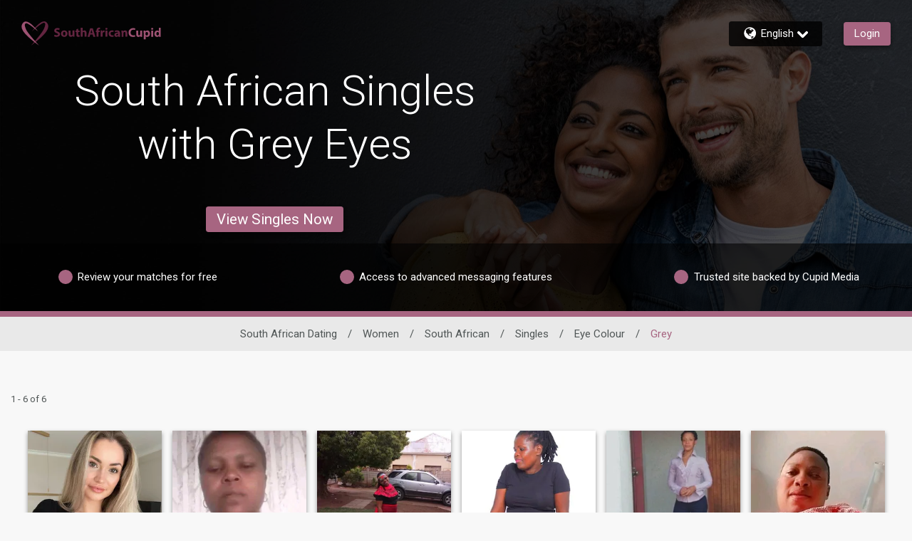

--- FILE ---
content_type: application/javascript
request_url: https://www.southafricancupid.com/assets/desktop/react-resources/chunk-common-v0.75.0.js
body_size: 144499
content:
var iu=Object.defineProperty;var Yn=r=>{throw TypeError(r)};var su=(r,e,t)=>e in r?iu(r,e,{enumerable:!0,configurable:!0,writable:!0,value:t}):r[e]=t;var u=(r,e,t)=>su(r,typeof e!="symbol"?e+"":e,t),nu=(r,e,t)=>e.has(r)||Yn("Cannot "+t);var Qn=(r,e,t)=>e.has(r)?Yn("Cannot add the same private member more than once"):e instanceof WeakSet?e.add(r):e.set(r,t);var Jn=(r,e,t)=>(nu(r,e,"access private method"),t);import{r as ou}from"./chunk-vendor-react-v0.75.0.js";function lu(r,e){for(var t=0;t<e.length;t++){const a=e[t];if(typeof a!="string"&&!Array.isArray(a)){for(const i in a)if(i!=="default"&&!(i in r)){const s=Object.getOwnPropertyDescriptor(a,i);s&&Object.defineProperty(r,i,s.get?s:{enumerable:!0,get:()=>a[i]})}}}return Object.freeze(Object.defineProperty(r,Symbol.toStringTag,{value:"Module"}))}var ae=typeof globalThis<"u"?globalThis:typeof window<"u"?window:typeof global<"u"?global:typeof self<"u"?self:{};function c0(r){return r&&r.__esModule&&Object.prototype.hasOwnProperty.call(r,"default")?r.default:r}function cu(r){if(r.__esModule)return r;var e=r.default;if(typeof e=="function"){var t=function a(){return this instanceof a?Reflect.construct(e,arguments,this.constructor):e.apply(this,arguments)};t.prototype=e.prototype}else t={};return Object.defineProperty(t,"__esModule",{value:!0}),Object.keys(r).forEach(function(a){var i=Object.getOwnPropertyDescriptor(r,a);Object.defineProperty(t,a,i.get?i:{enumerable:!0,get:function(){return r[a]}})}),t}const qi=globalThis||void 0||self;function he(r){for(var e=arguments.length,t=new Array(e>1?e-1:0),a=1;a<e;a++)t[a-1]=arguments[a];throw new Error(typeof r=="number"?"[MobX] minified error nr: "+r+(t.length?" "+t.map(String).join(","):"")+". Find the full error at: https://github.com/mobxjs/mobx/blob/main/packages/mobx/src/errors.ts":"[MobX] "+r)}var du={};function d0(){return typeof globalThis<"u"?globalThis:typeof window<"u"?window:typeof qi<"u"?qi:typeof self<"u"?self:du}var nc=Object.assign,Ki=Object.getOwnPropertyDescriptor,Jt=Object.defineProperty,u0=Object.prototype,zs=[];Object.freeze(zs);var kn={};Object.freeze(kn);var uu=typeof Proxy<"u",hu=Object.toString();function oc(){uu||he("Proxy not available")}function lc(r){var e=!1;return function(){if(!e)return e=!0,r.apply(this,arguments)}}var ga=function(){};function Bt(r){return typeof r=="function"}function Vr(r){var e=typeof r;switch(e){case"string":case"symbol":case"number":return!0}return!1}function h0(r){return r!==null&&typeof r=="object"}function Ar(r){if(!h0(r))return!1;var e=Object.getPrototypeOf(r);if(e==null)return!0;var t=Object.hasOwnProperty.call(e,"constructor")&&e.constructor;return typeof t=="function"&&t.toString()===hu}function cc(r){var e=r==null?void 0:r.constructor;return e?e.name==="GeneratorFunction"||e.displayName==="GeneratorFunction":!1}function m0(r,e,t){Jt(r,e,{enumerable:!1,writable:!0,configurable:!0,value:t})}function dc(r,e,t){Jt(r,e,{enumerable:!1,writable:!1,configurable:!0,value:t})}function zr(r,e){var t="isMobX"+r;return e.prototype[t]=!0,function(a){return h0(a)&&a[t]===!0}}function Fa(r){return r!=null&&Object.prototype.toString.call(r)==="[object Map]"}function mu(r){var e=Object.getPrototypeOf(r),t=Object.getPrototypeOf(e),a=Object.getPrototypeOf(t);return a===null}function cr(r){return r!=null&&Object.prototype.toString.call(r)==="[object Set]"}var uc=typeof Object.getOwnPropertySymbols<"u";function fu(r){var e=Object.keys(r);if(!uc)return e;var t=Object.getOwnPropertySymbols(r);return t.length?[].concat(e,t.filter(function(a){return u0.propertyIsEnumerable.call(r,a)})):e}var f0=typeof Reflect<"u"&&Reflect.ownKeys?Reflect.ownKeys:uc?function(r){return Object.getOwnPropertyNames(r).concat(Object.getOwnPropertySymbols(r))}:Object.getOwnPropertyNames;function hc(r){return r===null?null:typeof r=="object"?""+r:r}function ur(r,e){return u0.hasOwnProperty.call(r,e)}var pu=Object.getOwnPropertyDescriptors||function(e){var t={};return f0(e).forEach(function(a){t[a]=Ki(e,a)}),t};function lt(r,e){return!!(r&e)}function ct(r,e,t){return t?r|=e:r&=~e,r}function Xn(r,e){(e==null||e>r.length)&&(e=r.length);for(var t=0,a=Array(e);t<e;t++)a[t]=r[t];return a}function yu(r,e){for(var t=0;t<e.length;t++){var a=e[t];a.enumerable=a.enumerable||!1,a.configurable=!0,"value"in a&&(a.writable=!0),Object.defineProperty(r,vu(a.key),a)}}function Ea(r,e,t){return e&&yu(r.prototype,e),Object.defineProperty(r,"prototype",{writable:!1}),r}function va(r,e){var t=typeof Symbol<"u"&&r[Symbol.iterator]||r["@@iterator"];if(t)return(t=t.call(r)).next.bind(t);if(Array.isArray(r)||(t=bu(r))||e){t&&(r=t);var a=0;return function(){return a>=r.length?{done:!0}:{done:!1,value:r[a++]}}}throw new TypeError(`Invalid attempt to iterate non-iterable instance.
In order to be iterable, non-array objects must have a [Symbol.iterator]() method.`)}function Pr(){return Pr=Object.assign?Object.assign.bind():function(r){for(var e=1;e<arguments.length;e++){var t=arguments[e];for(var a in t)({}).hasOwnProperty.call(t,a)&&(r[a]=t[a])}return r},Pr.apply(null,arguments)}function mc(r,e){r.prototype=Object.create(e.prototype),r.prototype.constructor=r,Zs(r,e)}function Zs(r,e){return Zs=Object.setPrototypeOf?Object.setPrototypeOf.bind():function(t,a){return t.__proto__=a,t},Zs(r,e)}function gu(r,e){if(typeof r!="object"||!r)return r;var t=r[Symbol.toPrimitive];if(t!==void 0){var a=t.call(r,e);if(typeof a!="object")return a;throw new TypeError("@@toPrimitive must return a primitive value.")}return String(r)}function vu(r){var e=gu(r,"string");return typeof e=="symbol"?e:e+""}function bu(r,e){if(r){if(typeof r=="string")return Xn(r,e);var t={}.toString.call(r).slice(8,-1);return t==="Object"&&r.constructor&&(t=r.constructor.name),t==="Map"||t==="Set"?Array.from(r):t==="Arguments"||/^(?:Ui|I)nt(?:8|16|32)(?:Clamped)?Array$/.test(t)?Xn(r,e):void 0}}var Qt=Symbol("mobx-stored-annotations");function Xt(r){function e(t,a){if(di(a))return r.decorate_20223_(t,a);ci(t,a,r)}return Object.assign(e,r)}function ci(r,e,t){ur(r,Qt)||m0(r,Qt,Pr({},r[Qt])),ku(t)||(r[Qt][e]=t)}function xu(r){return ur(r,Qt)||m0(r,Qt,Pr({},r[Qt])),r[Qt]}function di(r){return typeof r=="object"&&typeof r.kind=="string"}var re=Symbol("mobx administration"),Er=(function(){function r(t){t===void 0&&(t="Atom"),this.name_=void 0,this.flags_=0,this.observers_=new Set,this.lastAccessedBy_=0,this.lowestObserverState_=pe.NOT_TRACKING_,this.onBOL=void 0,this.onBUOL=void 0,this.name_=t}var e=r.prototype;return e.onBO=function(){this.onBOL&&this.onBOL.forEach(function(a){return a()})},e.onBUO=function(){this.onBUOL&&this.onBUOL.forEach(function(a){return a()})},e.reportObserved=function(){return Fc(this)},e.reportChanged=function(){yt(),Ec(this),gt()},e.toString=function(){return this.name_},Ea(r,[{key:"isBeingObserved",get:function(){return lt(this.flags_,r.isBeingObservedMask_)},set:function(a){this.flags_=ct(this.flags_,r.isBeingObservedMask_,a)}},{key:"isPendingUnobservation",get:function(){return lt(this.flags_,r.isPendingUnobservationMask_)},set:function(a){this.flags_=ct(this.flags_,r.isPendingUnobservationMask_,a)}},{key:"diffValue",get:function(){return lt(this.flags_,r.diffValueMask_)?1:0},set:function(a){this.flags_=ct(this.flags_,r.diffValueMask_,a===1)}}])})();Er.isBeingObservedMask_=1;Er.isPendingUnobservationMask_=2;Er.diffValueMask_=4;var In=zr("Atom",Er);function fc(r,e,t){e===void 0&&(e=ga),t===void 0&&(t=ga);var a=new Er(r);return e!==ga&&x0(a,e),t!==ga&&$c(a,t),a}function _u(r,e){return Xc(r,e)}function Nu(r,e){return Object.is?Object.is(r,e):r===e?r!==0||1/r===1/e:r!==r&&e!==e}var kr={structural:_u,default:Nu};function Hr(r,e,t){return jc(r)?r:Array.isArray(r)?T.array(r,{name:t}):Ar(r)?T.object(r,void 0,{name:t}):Fa(r)?T.map(r,{name:t}):cr(r)?T.set(r,{name:t}):typeof r=="function"&&!Pa(r)&&!ai(r)?cc(r)?ka(r):ri(t,r):r}function Su(r,e,t){if(r==null||N0(r)||_0(r)||Yr(r)||Yt(r))return r;if(Array.isArray(r))return T.array(r,{name:t,deep:!1});if(Ar(r))return T.object(r,void 0,{name:t,deep:!1});if(Fa(r))return T.map(r,{name:t,deep:!1});if(cr(r))return T.set(r,{name:t,deep:!1})}function p0(r){return r}function Au(r,e){return Xc(r,e)?e:r}var Pu="override";function ku(r){return r.annotationType_===Pu}function ui(r,e){return{annotationType_:r,options_:e,make_:Iu,extend_:Mu,decorate_20223_:wu}}function Iu(r,e,t,a){var i;if((i=this.options_)!=null&&i.bound)return this.extend_(r,e,t,!1)===null?0:1;if(a===r.target_)return this.extend_(r,e,t,!1)===null?0:2;if(Pa(t.value))return 1;var s=pc(r,this,e,t,!1);return Jt(a,e,s),2}function Mu(r,e,t,a){var i=pc(r,this,e,t);return r.defineProperty_(e,i,a)}function wu(r,e){var t=e.kind,a=e.name,i=e.addInitializer,s=this,n=function(c){var d,m,h,y;return Ir((d=(m=s.options_)==null?void 0:m.name)!=null?d:a.toString(),c,(h=(y=s.options_)==null?void 0:y.autoAction)!=null?h:!1)};if(t=="field")return function(l){var c,d=l;return Pa(d)||(d=n(d)),(c=s.options_)!=null&&c.bound&&(d=d.bind(this),d.isMobxAction=!0),d};if(t=="method"){var o;return Pa(r)||(r=n(r)),(o=this.options_)!=null&&o.bound&&i(function(){var l=this,c=l[a].bind(l);c.isMobxAction=!0,l[a]=c}),r}he("Cannot apply '"+s.annotationType_+"' to '"+String(a)+"' (kind: "+t+"):"+(`
'`+s.annotationType_+"' can only be used on properties with a function value."))}function Ru(r,e,t,a){e.annotationType_,a.value}function pc(r,e,t,a,i){var s,n,o,l,c,d,m;i===void 0&&(i=H.safeDescriptors),Ru(r,e,t,a);var h=a.value;if((s=e.options_)!=null&&s.bound){var y;h=h.bind((y=r.proxy_)!=null?y:r.target_)}return{value:Ir((n=(o=e.options_)==null?void 0:o.name)!=null?n:t.toString(),h,(l=(c=e.options_)==null?void 0:c.autoAction)!=null?l:!1,(d=e.options_)!=null&&d.bound?(m=r.proxy_)!=null?m:r.target_:void 0),configurable:i?r.isPlainObject_:!0,enumerable:!1,writable:!i}}function yc(r,e){return{annotationType_:r,options_:e,make_:Fu,extend_:Eu,decorate_20223_:Bu}}function Fu(r,e,t,a){var i;if(a===r.target_)return this.extend_(r,e,t,!1)===null?0:2;if((i=this.options_)!=null&&i.bound&&(!ur(r.target_,e)||!ai(r.target_[e]))&&this.extend_(r,e,t,!1)===null)return 0;if(ai(t.value))return 1;var s=gc(r,this,e,t,!1,!1);return Jt(a,e,s),2}function Eu(r,e,t,a){var i,s=gc(r,this,e,t,(i=this.options_)==null?void 0:i.bound);return r.defineProperty_(e,s,a)}function Bu(r,e){var t,a=e.name,i=e.addInitializer;return ai(r)||(r=ka(r)),(t=this.options_)!=null&&t.bound&&i(function(){var s=this,n=s[a].bind(s);n.isMobXFlow=!0,s[a]=n}),r}function Ou(r,e,t,a){e.annotationType_,a.value}function gc(r,e,t,a,i,s){s===void 0&&(s=H.safeDescriptors),Ou(r,e,t,a);var n=a.value;if(ai(n)||(n=ka(n)),i){var o;n=n.bind((o=r.proxy_)!=null?o:r.target_),n.isMobXFlow=!0}return{value:n,configurable:s?r.isPlainObject_:!0,enumerable:!1,writable:!s}}function Mn(r,e){return{annotationType_:r,options_:e,make_:Cu,extend_:Tu,decorate_20223_:Lu}}function Cu(r,e,t){return this.extend_(r,e,t,!1)===null?0:1}function Tu(r,e,t,a){return Uu(r,this,e,t),r.defineComputedProperty_(e,Pr({},this.options_,{get:t.get,set:t.set}),a)}function Lu(r,e){var t=this,a=e.name,i=e.addInitializer;return i(function(){var s=Ba(this)[re],n=Pr({},t.options_,{get:r,context:this});n.name||(n.name="ObservableObject."+a.toString()),s.values_.set(a,new Ot(n))}),function(){return this[re].getObservablePropValue_(a)}}function Uu(r,e,t,a){e.annotationType_,a.get}function y0(r,e){return{annotationType_:r,options_:e,make_:Du,extend_:$u,decorate_20223_:Gu}}function Du(r,e,t){return this.extend_(r,e,t,!1)===null?0:1}function $u(r,e,t,a){var i,s;return qu(r,this),r.defineObservableProperty_(e,t.value,(i=(s=this.options_)==null?void 0:s.enhancer)!=null?i:Hr,a)}function Gu(r,e){var t=this,a=e.kind,i=e.name,s=new WeakSet;function n(o,l){var c,d,m=Ba(o)[re],h=new Gr(l,(c=(d=t.options_)==null?void 0:d.enhancer)!=null?c:Hr,"ObservableObject."+i.toString(),!1);m.values_.set(i,h),s.add(o)}if(a=="accessor")return{get:function(){return s.has(this)||n(this,r.get.call(this)),this[re].getObservablePropValue_(i)},set:function(l){return s.has(this)||n(this,l),this[re].setObservablePropValue_(i,l)},init:function(l){return s.has(this)||n(this,l),l}}}function qu(r,e,t,a){e.annotationType_}var Ku="true",ju=vc();function vc(r){return{annotationType_:Ku,options_:r,make_:Vu,extend_:Hu,decorate_20223_:Wu}}function Vu(r,e,t,a){var i,s;if(t.get)return P.make_(r,e,t,a);if(t.set){var n=Pa(t.set)?t.set:Ir(e.toString(),t.set);return a===r.target_?r.defineProperty_(e,{configurable:H.safeDescriptors?r.isPlainObject_:!0,set:n})===null?0:2:(Jt(a,e,{configurable:!0,set:n}),2)}if(a!==r.target_&&typeof t.value=="function"){var o;if(cc(t.value)){var l,c=(l=this.options_)!=null&&l.autoBind?ka.bound:ka;return c.make_(r,e,t,a)}var d=(o=this.options_)!=null&&o.autoBind?ri.bound:ri;return d.make_(r,e,t,a)}var m=((i=this.options_)==null?void 0:i.deep)===!1?T.ref:T;if(typeof t.value=="function"&&(s=this.options_)!=null&&s.autoBind){var h;t.value=t.value.bind((h=r.proxy_)!=null?h:r.target_)}return m.make_(r,e,t,a)}function Hu(r,e,t,a){var i,s;if(t.get)return P.extend_(r,e,t,a);if(t.set)return r.defineProperty_(e,{configurable:H.safeDescriptors?r.isPlainObject_:!0,set:Ir(e.toString(),t.set)},a);if(typeof t.value=="function"&&(i=this.options_)!=null&&i.autoBind){var n;t.value=t.value.bind((n=r.proxy_)!=null?n:r.target_)}var o=((s=this.options_)==null?void 0:s.deep)===!1?T.ref:T;return o.extend_(r,e,t,a)}function Wu(r,e){he("'"+this.annotationType_+"' cannot be used as a decorator")}var zu="observable",Zu="observable.ref",Yu="observable.shallow",Qu="observable.struct",bc={deep:!0,name:void 0,defaultDecorator:void 0,proxy:!0};Object.freeze(bc);function xi(r){return r||bc}var Ys=y0(zu),Ju=y0(Zu,{enhancer:p0}),Xu=y0(Yu,{enhancer:Su}),eh=y0(Qu,{enhancer:Au}),xc=Xt(Ys);function _i(r){return r.deep===!0?Hr:r.deep===!1?p0:rh(r.defaultDecorator)}function th(r){var e;return r?(e=r.defaultDecorator)!=null?e:vc(r):void 0}function rh(r){var e,t;return r&&(e=(t=r.options_)==null?void 0:t.enhancer)!=null?e:Hr}function _c(r,e,t){if(di(e))return Ys.decorate_20223_(r,e);if(Vr(e)){ci(r,e,Ys);return}return jc(r)?r:Ar(r)?T.object(r,e,t):Array.isArray(r)?T.array(r,e):Fa(r)?T.map(r,e):cr(r)?T.set(r,e):typeof r=="object"&&r!==null?r:T.box(r,e)}nc(_c,xc);var ah={box:function(e,t){var a=xi(t);return new Gr(e,_i(a),a.name,!0,a.equals)},array:function(e,t){var a=xi(t);return(H.useProxies===!1||a.proxy===!1?Zh:Dh)(e,_i(a),a.name)},map:function(e,t){var a=xi(t);return new Wc(e,_i(a),a.name)},set:function(e,t){var a=xi(t);return new zc(e,_i(a),a.name)},object:function(e,t,a){return Qr(function(){return wh(H.useProxies===!1||(a==null?void 0:a.proxy)===!1?Ba({},a):Th({},a),e,t)})},ref:Xt(Ju),shallow:Xt(Xu),deep:xc,struct:Xt(eh)},T=nc(_c,ah),Nc="computed",ih="computed.struct",Qs=Mn(Nc),sh=Mn(ih,{equals:kr.structural}),P=function(e,t){if(di(t))return Qs.decorate_20223_(e,t);if(Vr(t))return ci(e,t,Qs);if(Ar(e))return Xt(Mn(Nc,e));var a=Ar(t)?t:{};return a.get=e,a.name||(a.name=e.name||""),new Ot(a)};Object.assign(P,Qs);P.struct=Xt(sh);var eo,to,ji=0,nh=1,oh=(eo=(to=Ki(function(){},"name"))==null?void 0:to.configurable)!=null?eo:!1,ro={value:"action",configurable:!0,writable:!1,enumerable:!1};function Ir(r,e,t,a){t===void 0&&(t=!1);function i(){return Sc(r,t,e,a||this,arguments)}return i.isMobxAction=!0,i.toString=function(){return e.toString()},oh&&(ro.value=r,Jt(i,"name",ro)),i}function Sc(r,e,t,a,i){var s=lh(r,e);try{return t.apply(a,i)}catch(n){throw s.error_=n,n}finally{ch(s)}}function lh(r,e,t,a){var i=!1,s=0,n=H.trackingDerivation,o=!e||!n;yt();var l=H.allowStateChanges;o&&(Zr(),l=g0(!0));var c=wn(!0),d={runAsAction_:o,prevDerivation_:n,prevAllowStateChanges_:l,prevAllowStateReads_:c,notifySpy_:i,startTime_:s,actionId_:nh++,parentActionId_:ji};return ji=d.actionId_,d}function ch(r){ji!==r.actionId_&&he(30),ji=r.parentActionId_,r.error_!==void 0&&(H.suppressReactionErrors=!0),v0(r.prevAllowStateChanges_),za(r.prevAllowStateReads_),gt(),r.runAsAction_&&hr(r.prevDerivation_),H.suppressReactionErrors=!1}function Ac(r,e){var t=g0(r);try{return e()}finally{v0(t)}}function g0(r){var e=H.allowStateChanges;return H.allowStateChanges=r,e}function v0(r){H.allowStateChanges=r}var Gr=(function(r){function e(a,i,s,n,o){var l;return s===void 0&&(s="ObservableValue"),o===void 0&&(o=kr.default),l=r.call(this,s)||this,l.enhancer=void 0,l.name_=void 0,l.equals=void 0,l.hasUnreportedChange_=!1,l.interceptors_=void 0,l.changeListeners_=void 0,l.value_=void 0,l.dehancer=void 0,l.enhancer=i,l.name_=s,l.equals=o,l.value_=i(a,void 0,s),l}mc(e,r);var t=e.prototype;return t.dehanceValue=function(i){return this.dehancer!==void 0?this.dehancer(i):i},t.set=function(i){this.value_,i=this.prepareNewValue_(i),i!==H.UNCHANGED&&this.setNewValue_(i)},t.prepareNewValue_=function(i){if(ft(this)){var s=pt(this,{object:this,type:er,newValue:i});if(!s)return H.UNCHANGED;i=s.newValue}return i=this.enhancer(i,this.value_,this.name_),this.equals(this.value_,i)?H.UNCHANGED:i},t.setNewValue_=function(i){var s=this.value_;this.value_=i,this.reportChanged(),wt(this)&&Rt(this,{type:er,object:this,newValue:i,oldValue:s})},t.get=function(){return this.reportObserved(),this.dehanceValue(this.value_)},t.intercept_=function(i){return hi(this,i)},t.observe_=function(i,s){return s&&i({observableKind:"value",debugObjectName:this.name_,object:this,type:er,newValue:this.value_,oldValue:void 0}),mi(this,i)},t.raw=function(){return this.value_},t.toJSON=function(){return this.get()},t.toString=function(){return this.name_+"["+this.value_+"]"},t.valueOf=function(){return hc(this.get())},t[Symbol.toPrimitive]=function(){return this.valueOf()},e})(Er),Ot=(function(){function r(t){this.dependenciesState_=pe.NOT_TRACKING_,this.observing_=[],this.newObserving_=null,this.observers_=new Set,this.runId_=0,this.lastAccessedBy_=0,this.lowestObserverState_=pe.UP_TO_DATE_,this.unboundDepsCount_=0,this.value_=new Hi(null),this.name_=void 0,this.triggeredBy_=void 0,this.flags_=0,this.derivation=void 0,this.setter_=void 0,this.isTracing_=Vi.NONE,this.scope_=void 0,this.equals_=void 0,this.requiresReaction_=void 0,this.keepAlive_=void 0,this.onBOL=void 0,this.onBUOL=void 0,t.get||he(31),this.derivation=t.get,this.name_=t.name||"ComputedValue",t.set&&(this.setter_=Ir("ComputedValue-setter",t.set)),this.equals_=t.equals||(t.compareStructural||t.struct?kr.structural:kr.default),this.scope_=t.context,this.requiresReaction_=t.requiresReaction,this.keepAlive_=!!t.keepAlive}var e=r.prototype;return e.onBecomeStale_=function(){fh(this)},e.onBO=function(){this.onBOL&&this.onBOL.forEach(function(a){return a()})},e.onBUO=function(){this.onBUOL&&this.onBUOL.forEach(function(a){return a()})},e.get=function(){if(this.isComputing&&he(32,this.name_,this.derivation),H.inBatch===0&&this.observers_.size===0&&!this.keepAlive_)Js(this)&&(this.warnAboutUntrackedRead_(),yt(),this.value_=this.computeValue_(!1),gt());else if(Fc(this),Js(this)){var a=H.trackingContext;this.keepAlive_&&!a&&(H.trackingContext=this),this.trackAndCompute()&&mh(this),H.trackingContext=a}var i=this.value_;if(Oi(i))throw i.cause;return i},e.set=function(a){if(this.setter_){this.isRunningSetter&&he(33,this.name_),this.isRunningSetter=!0;try{this.setter_.call(this.scope_,a)}finally{this.isRunningSetter=!1}}else he(34,this.name_)},e.trackAndCompute=function(){var a=this.value_,i=this.dependenciesState_===pe.NOT_TRACKING_,s=this.computeValue_(!0),n=i||Oi(a)||Oi(s)||!this.equals_(a,s);return n&&(this.value_=s),n},e.computeValue_=function(a){this.isComputing=!0;var i=g0(!1),s;if(a)s=Pc(this,this.derivation,this.scope_);else if(H.disableErrorBoundaries===!0)s=this.derivation.call(this.scope_);else try{s=this.derivation.call(this.scope_)}catch(n){s=new Hi(n)}return v0(i),this.isComputing=!1,s},e.suspend_=function(){this.keepAlive_||(Xs(this),this.value_=void 0)},e.observe_=function(a,i){var s=this,n=!0,o=void 0;return Uc(function(){var l=s.get();if(!n||i){var c=Zr();a({observableKind:"computed",debugObjectName:s.name_,type:er,object:s,newValue:l,oldValue:o}),hr(c)}n=!1,o=l})},e.warnAboutUntrackedRead_=function(){},e.toString=function(){return this.name_+"["+this.derivation.toString()+"]"},e.valueOf=function(){return hc(this.get())},e[Symbol.toPrimitive]=function(){return this.valueOf()},Ea(r,[{key:"isComputing",get:function(){return lt(this.flags_,r.isComputingMask_)},set:function(a){this.flags_=ct(this.flags_,r.isComputingMask_,a)}},{key:"isRunningSetter",get:function(){return lt(this.flags_,r.isRunningSetterMask_)},set:function(a){this.flags_=ct(this.flags_,r.isRunningSetterMask_,a)}},{key:"isBeingObserved",get:function(){return lt(this.flags_,r.isBeingObservedMask_)},set:function(a){this.flags_=ct(this.flags_,r.isBeingObservedMask_,a)}},{key:"isPendingUnobservation",get:function(){return lt(this.flags_,r.isPendingUnobservationMask_)},set:function(a){this.flags_=ct(this.flags_,r.isPendingUnobservationMask_,a)}},{key:"diffValue",get:function(){return lt(this.flags_,r.diffValueMask_)?1:0},set:function(a){this.flags_=ct(this.flags_,r.diffValueMask_,a===1)}}])})();Ot.isComputingMask_=1;Ot.isRunningSetterMask_=2;Ot.isBeingObservedMask_=4;Ot.isPendingUnobservationMask_=8;Ot.diffValueMask_=16;var b0=zr("ComputedValue",Ot),pe;(function(r){r[r.NOT_TRACKING_=-1]="NOT_TRACKING_",r[r.UP_TO_DATE_=0]="UP_TO_DATE_",r[r.POSSIBLY_STALE_=1]="POSSIBLY_STALE_",r[r.STALE_=2]="STALE_"})(pe||(pe={}));var Vi;(function(r){r[r.NONE=0]="NONE",r[r.LOG=1]="LOG",r[r.BREAK=2]="BREAK"})(Vi||(Vi={}));var Hi=function(e){this.cause=void 0,this.cause=e};function Oi(r){return r instanceof Hi}function Js(r){switch(r.dependenciesState_){case pe.UP_TO_DATE_:return!1;case pe.NOT_TRACKING_:case pe.STALE_:return!0;case pe.POSSIBLY_STALE_:{for(var e=wn(!0),t=Zr(),a=r.observing_,i=a.length,s=0;s<i;s++){var n=a[s];if(b0(n)){if(H.disableErrorBoundaries)n.get();else try{n.get()}catch{return hr(t),za(e),!0}if(r.dependenciesState_===pe.STALE_)return hr(t),za(e),!0}}return Ic(r),hr(t),za(e),!1}}}function Pc(r,e,t){var a=wn(!0);Ic(r),r.newObserving_=new Array(r.runId_===0?100:r.observing_.length),r.unboundDepsCount_=0,r.runId_=++H.runId;var i=H.trackingDerivation;H.trackingDerivation=r,H.inBatch++;var s;if(H.disableErrorBoundaries===!0)s=e.call(t);else try{s=e.call(t)}catch(n){s=new Hi(n)}return H.inBatch--,H.trackingDerivation=i,dh(r),za(a),s}function dh(r){for(var e=r.observing_,t=r.observing_=r.newObserving_,a=pe.UP_TO_DATE_,i=0,s=r.unboundDepsCount_,n=0;n<s;n++){var o=t[n];o.diffValue===0&&(o.diffValue=1,i!==n&&(t[i]=o),i++),o.dependenciesState_>a&&(a=o.dependenciesState_)}for(t.length=i,r.newObserving_=null,s=e.length;s--;){var l=e[s];l.diffValue===0&&wc(l,r),l.diffValue=0}for(;i--;){var c=t[i];c.diffValue===1&&(c.diffValue=0,hh(c,r))}a!==pe.UP_TO_DATE_&&(r.dependenciesState_=a,r.onBecomeStale_())}function Xs(r){var e=r.observing_;r.observing_=[];for(var t=e.length;t--;)wc(e[t],r);r.dependenciesState_=pe.NOT_TRACKING_}function kc(r){var e=Zr();try{return r()}finally{hr(e)}}function Zr(){var r=H.trackingDerivation;return H.trackingDerivation=null,r}function hr(r){H.trackingDerivation=r}function wn(r){var e=H.allowStateReads;return H.allowStateReads=r,e}function za(r){H.allowStateReads=r}function Ic(r){if(r.dependenciesState_!==pe.UP_TO_DATE_){r.dependenciesState_=pe.UP_TO_DATE_;for(var e=r.observing_,t=e.length;t--;)e[t].lowestObserverState_=pe.UP_TO_DATE_}}var Ci=function(){this.version=6,this.UNCHANGED={},this.trackingDerivation=null,this.trackingContext=null,this.runId=0,this.mobxGuid=0,this.inBatch=0,this.pendingUnobservations=[],this.pendingReactions=[],this.isRunningReactions=!1,this.allowStateChanges=!1,this.allowStateReads=!0,this.enforceActions=!0,this.spyListeners=[],this.globalReactionErrorHandlers=[],this.computedRequiresReaction=!1,this.reactionRequiresObservable=!1,this.observableRequiresReaction=!1,this.disableErrorBoundaries=!1,this.suppressReactionErrors=!1,this.useProxies=!0,this.verifyProxies=!1,this.safeDescriptors=!0},Ti=!0,Mc=!1,H=(function(){var r=d0();return r.__mobxInstanceCount>0&&!r.__mobxGlobals&&(Ti=!1),r.__mobxGlobals&&r.__mobxGlobals.version!==new Ci().version&&(Ti=!1),Ti?r.__mobxGlobals?(r.__mobxInstanceCount+=1,r.__mobxGlobals.UNCHANGED||(r.__mobxGlobals.UNCHANGED={}),r.__mobxGlobals):(r.__mobxInstanceCount=1,r.__mobxGlobals=new Ci):(setTimeout(function(){Mc||he(35)},1),new Ci)})();function uh(){if((H.pendingReactions.length||H.inBatch||H.isRunningReactions)&&he(36),Mc=!0,Ti){var r=d0();--r.__mobxInstanceCount===0&&(r.__mobxGlobals=void 0),H=new Ci}}function hh(r,e){r.observers_.add(e),r.lowestObserverState_>e.dependenciesState_&&(r.lowestObserverState_=e.dependenciesState_)}function wc(r,e){r.observers_.delete(e),r.observers_.size===0&&Rc(r)}function Rc(r){r.isPendingUnobservation===!1&&(r.isPendingUnobservation=!0,H.pendingUnobservations.push(r))}function yt(){H.inBatch++}function gt(){if(--H.inBatch===0){Bc();for(var r=H.pendingUnobservations,e=0;e<r.length;e++){var t=r[e];t.isPendingUnobservation=!1,t.observers_.size===0&&(t.isBeingObserved&&(t.isBeingObserved=!1,t.onBUO()),t instanceof Ot&&t.suspend_())}H.pendingUnobservations=[]}}function Fc(r){var e=H.trackingDerivation;return e!==null?(e.runId_!==r.lastAccessedBy_&&(r.lastAccessedBy_=e.runId_,e.newObserving_[e.unboundDepsCount_++]=r,!r.isBeingObserved&&H.trackingContext&&(r.isBeingObserved=!0,r.onBO())),r.isBeingObserved):(r.observers_.size===0&&H.inBatch>0&&Rc(r),!1)}function Ec(r){r.lowestObserverState_!==pe.STALE_&&(r.lowestObserverState_=pe.STALE_,r.observers_.forEach(function(e){e.dependenciesState_===pe.UP_TO_DATE_&&e.onBecomeStale_(),e.dependenciesState_=pe.STALE_}))}function mh(r){r.lowestObserverState_!==pe.STALE_&&(r.lowestObserverState_=pe.STALE_,r.observers_.forEach(function(e){e.dependenciesState_===pe.POSSIBLY_STALE_?e.dependenciesState_=pe.STALE_:e.dependenciesState_===pe.UP_TO_DATE_&&(r.lowestObserverState_=pe.UP_TO_DATE_)}))}function fh(r){r.lowestObserverState_===pe.UP_TO_DATE_&&(r.lowestObserverState_=pe.POSSIBLY_STALE_,r.observers_.forEach(function(e){e.dependenciesState_===pe.UP_TO_DATE_&&(e.dependenciesState_=pe.POSSIBLY_STALE_,e.onBecomeStale_())}))}var pr=(function(){function r(t,a,i,s){t===void 0&&(t="Reaction"),this.name_=void 0,this.onInvalidate_=void 0,this.errorHandler_=void 0,this.requiresObservable_=void 0,this.observing_=[],this.newObserving_=[],this.dependenciesState_=pe.NOT_TRACKING_,this.runId_=0,this.unboundDepsCount_=0,this.flags_=0,this.isTracing_=Vi.NONE,this.name_=t,this.onInvalidate_=a,this.errorHandler_=i,this.requiresObservable_=s}var e=r.prototype;return e.onBecomeStale_=function(){this.schedule_()},e.schedule_=function(){this.isScheduled||(this.isScheduled=!0,H.pendingReactions.push(this),Bc())},e.runReaction_=function(){if(!this.isDisposed){yt(),this.isScheduled=!1;var a=H.trackingContext;if(H.trackingContext=this,Js(this)){this.isTrackPending=!0;try{this.onInvalidate_()}catch(i){this.reportExceptionInDerivation_(i)}}H.trackingContext=a,gt()}},e.track=function(a){if(!this.isDisposed){yt(),this.isRunning=!0;var i=H.trackingContext;H.trackingContext=this;var s=Pc(this,a,void 0);H.trackingContext=i,this.isRunning=!1,this.isTrackPending=!1,this.isDisposed&&Xs(this),Oi(s)&&this.reportExceptionInDerivation_(s.cause),gt()}},e.reportExceptionInDerivation_=function(a){var i=this;if(this.errorHandler_){this.errorHandler_(a,this);return}if(H.disableErrorBoundaries)throw a;var s="[mobx] uncaught error in '"+this+"'";H.suppressReactionErrors||console.error(s,a),H.globalReactionErrorHandlers.forEach(function(n){return n(a,i)})},e.dispose=function(){this.isDisposed||(this.isDisposed=!0,this.isRunning||(yt(),Xs(this),gt()))},e.getDisposer_=function(a){var i=this,s=function n(){i.dispose(),a==null||a.removeEventListener==null||a.removeEventListener("abort",n)};return a==null||a.addEventListener==null||a.addEventListener("abort",s),s[re]=this,"dispose"in Symbol&&typeof Symbol.dispose=="symbol"&&(s[Symbol.dispose]=s),s},e.toString=function(){return"Reaction["+this.name_+"]"},e.trace=function(a){},Ea(r,[{key:"isDisposed",get:function(){return lt(this.flags_,r.isDisposedMask_)},set:function(a){this.flags_=ct(this.flags_,r.isDisposedMask_,a)}},{key:"isScheduled",get:function(){return lt(this.flags_,r.isScheduledMask_)},set:function(a){this.flags_=ct(this.flags_,r.isScheduledMask_,a)}},{key:"isTrackPending",get:function(){return lt(this.flags_,r.isTrackPendingMask_)},set:function(a){this.flags_=ct(this.flags_,r.isTrackPendingMask_,a)}},{key:"isRunning",get:function(){return lt(this.flags_,r.isRunningMask_)},set:function(a){this.flags_=ct(this.flags_,r.isRunningMask_,a)}},{key:"diffValue",get:function(){return lt(this.flags_,r.diffValueMask_)?1:0},set:function(a){this.flags_=ct(this.flags_,r.diffValueMask_,a===1)}}])})();pr.isDisposedMask_=1;pr.isScheduledMask_=2;pr.isTrackPendingMask_=4;pr.isRunningMask_=8;pr.diffValueMask_=16;var ph=100,en=function(e){return e()};function Bc(){H.inBatch>0||H.isRunningReactions||en(yh)}function yh(){H.isRunningReactions=!0;for(var r=H.pendingReactions,e=0;r.length>0;){++e===ph&&(console.error("[mobx] cycle in reaction: "+r[0]),r.splice(0));for(var t=r.splice(0),a=0,i=t.length;a<i;a++)t[a].runReaction_()}H.isRunningReactions=!1}var Wi=zr("Reaction",pr);function gh(r){var e=en;en=function(a){return r(function(){return e(a)})}}function Za(){return!1}function vh(r){return console.warn("[mobx.spy] Is a no-op in production builds"),function(){}}var Oc="action",bh="action.bound",Cc="autoAction",xh="autoAction.bound",Tc="<unnamed action>",tn=ui(Oc),_h=ui(bh,{bound:!0}),rn=ui(Cc,{autoAction:!0}),Nh=ui(xh,{autoAction:!0,bound:!0});function Lc(r){var e=function(a,i){if(Bt(a))return Ir(a.name||Tc,a,r);if(Bt(i))return Ir(a,i,r);if(di(i))return(r?rn:tn).decorate_20223_(a,i);if(Vr(i))return ci(a,i,r?rn:tn);if(Vr(a))return Xt(ui(r?Cc:Oc,{name:a,autoAction:r}))};return e}var O=Lc(!1);Object.assign(O,tn);var ri=Lc(!0);Object.assign(ri,rn);O.bound=Xt(_h);ri.bound=Xt(Nh);function j(r){return Sc(r.name||Tc,!1,r,this,void 0)}function Pa(r){return Bt(r)&&r.isMobxAction===!0}function Uc(r,e){var t,a,i,s;e===void 0&&(e=kn);var n=(t=(a=e)==null?void 0:a.name)!=null?t:"Autorun",o=!e.scheduler&&!e.delay,l;if(o)l=new pr(n,function(){this.track(m)},e.onError,e.requiresObservable);else{var c=Dc(e),d=!1;l=new pr(n,function(){d||(d=!0,c(function(){d=!1,l.isDisposed||l.track(m)}))},e.onError,e.requiresObservable)}function m(){r(l)}return(i=e)!=null&&(i=i.signal)!=null&&i.aborted||l.schedule_(),l.getDisposer_((s=e)==null?void 0:s.signal)}var Sh=function(e){return e()};function Dc(r){return r.scheduler?r.scheduler:r.delay?function(e){return setTimeout(e,r.delay)}:Sh}function Ee(r,e,t){var a,i,s;t===void 0&&(t=kn);var n=(a=t.name)!=null?a:"Reaction",o=O(n,t.onError?Ah(t.onError,e):e),l=!t.scheduler&&!t.delay,c=Dc(t),d=!0,m=!1,h,y=t.compareStructural?kr.structural:t.equals||kr.default,g=new pr(n,function(){d||l?x():m||(m=!0,c(x))},t.onError,t.requiresObservable);function x(){if(m=!1,!g.isDisposed){var v=!1,N=h;g.track(function(){var f=Ac(!1,function(){return r(g)});v=d||!y(h,f),h=f}),(d&&t.fireImmediately||!d&&v)&&o(h,N,g),d=!1}}return(i=t)!=null&&(i=i.signal)!=null&&i.aborted||g.schedule_(),g.getDisposer_((s=t)==null?void 0:s.signal)}function Ah(r,e){return function(){try{return e.apply(this,arguments)}catch(t){r.call(this,t)}}}var Ph="onBO",kh="onBUO";function x0(r,e,t){return Gc(Ph,r,e,t)}function $c(r,e,t){return Gc(kh,r,e,t)}function Gc(r,e,t,a){var i=typeof a=="function"?ii(e,t):ii(e),s=Bt(a)?a:t,n=r+"L";return i[n]?i[n].add(s):i[n]=new Set([s]),function(){var o=i[n];o&&(o.delete(s),o.size===0&&delete i[n])}}var Ih="never",Ni="always",Mh="observed";function h4(r){r.isolateGlobalState===!0&&uh();var e=r.useProxies,t=r.enforceActions;if(e!==void 0&&(H.useProxies=e===Ni?!0:e===Ih?!1:typeof Proxy<"u"),e==="ifavailable"&&(H.verifyProxies=!0),t!==void 0){var a=t===Ni?Ni:t===Mh;H.enforceActions=a,H.allowStateChanges=!(a===!0||a===Ni)}["computedRequiresReaction","reactionRequiresObservable","observableRequiresReaction","disableErrorBoundaries","safeDescriptors"].forEach(function(i){i in r&&(H[i]=!!r[i])}),H.allowStateReads=!H.observableRequiresReaction,r.reactionScheduler&&gh(r.reactionScheduler)}function wh(r,e,t,a){var i=pu(e);return Qr(function(){var s=Ba(r,a)[re];f0(i).forEach(function(n){s.extend_(n,i[n],t&&n in t?t[n]:!0)})}),r}function m4(r,e){return qc(ii(r,e))}function qc(r){var e={name:r.name_};return r.observing_&&r.observing_.length>0&&(e.dependencies=Rh(r.observing_).map(qc)),e}function Rh(r){return Array.from(new Set(r))}var Fh=0;function Kc(){this.message="FLOW_CANCELLED"}Kc.prototype=Object.create(Error.prototype);var R0=yc("flow"),Eh=yc("flow.bound",{bound:!0}),ka=Object.assign(function(e,t){if(di(t))return R0.decorate_20223_(e,t);if(Vr(t))return ci(e,t,R0);var a=e,i=a.name||"<unnamed flow>",s=function(){var o=this,l=arguments,c=++Fh,d=O(i+" - runid: "+c+" - init",a).apply(o,l),m,h=void 0,y=new Promise(function(g,x){var v=0;m=x;function N(b){h=void 0;var _;try{_=O(i+" - runid: "+c+" - yield "+v++,d.next).call(d,b)}catch(S){return x(S)}p(_)}function f(b){h=void 0;var _;try{_=O(i+" - runid: "+c+" - yield "+v++,d.throw).call(d,b)}catch(S){return x(S)}p(_)}function p(b){if(Bt(b==null?void 0:b.then)){b.then(p,x);return}return b.done?g(b.value):(h=Promise.resolve(b.value),h.then(N,f))}N(void 0)});return y.cancel=O(i+" - runid: "+c+" - cancel",function(){try{h&&ao(h);var g=d.return(void 0),x=Promise.resolve(g.value);x.then(ga,ga),ao(x),m(new Kc)}catch(v){m(v)}}),y};return s.isMobXFlow=!0,s},R0);ka.bound=Xt(Eh);function ao(r){Bt(r.cancel)&&r.cancel()}function ai(r){return(r==null?void 0:r.isMobXFlow)===!0}function Bh(r,e){return r?N0(r)||!!r[re]||In(r)||Wi(r)||b0(r):!1}function jc(r){return Bh(r)}function dr(r,e){e===void 0&&(e=void 0),yt();try{return r.apply(e)}finally{gt()}}function te(r,e,t){return arguments.length===1||e&&typeof e=="object"?Oh(r,e):Vc(r,e,{})}function Vc(r,e,t){var a;if(typeof t.timeout=="number"){var i=new Error("WHEN_TIMEOUT");a=setTimeout(function(){if(!n[re].isDisposed)if(n(),t.onError)t.onError(i);else throw i},t.timeout)}t.name="When";var s=Ir("When-effect",e),n=Uc(function(o){var l=Ac(!1,r);l&&(o.dispose(),a&&clearTimeout(a),s())},t);return n}function Oh(r,e){var t;if(e!=null&&(t=e.signal)!=null&&t.aborted)return Object.assign(Promise.reject(new Error("WHEN_ABORTED")),{cancel:function(){return null}});var a,i,s=new Promise(function(n,o){var l,c=Vc(r,n,Pr({},e,{onError:o}));a=function(){c(),o(new Error("WHEN_CANCELLED"))},i=function(){c(),o(new Error("WHEN_ABORTED"))},e==null||(l=e.signal)==null||l.addEventListener==null||l.addEventListener("abort",i)}).finally(function(){var n;return e==null||(n=e.signal)==null||n.removeEventListener==null?void 0:n.removeEventListener("abort",i)});return s.cancel=a,s}function ra(r){return r[re]}var Ch={has:function(e,t){return ra(e).has_(t)},get:function(e,t){return ra(e).get_(t)},set:function(e,t,a){var i;return Vr(t)?(i=ra(e).set_(t,a,!0))!=null?i:!0:!1},deleteProperty:function(e,t){var a;return Vr(t)?(a=ra(e).delete_(t,!0))!=null?a:!0:!1},defineProperty:function(e,t,a){var i;return(i=ra(e).defineProperty_(t,a))!=null?i:!0},ownKeys:function(e){return ra(e).ownKeys_()},preventExtensions:function(e){he(13)}};function Th(r,e){var t,a;return oc(),r=Ba(r,e),(a=(t=r[re]).proxy_)!=null?a:t.proxy_=new Proxy(r,Ch)}function ft(r){return r.interceptors_!==void 0&&r.interceptors_.length>0}function hi(r,e){var t=r.interceptors_||(r.interceptors_=[]);return t.push(e),lc(function(){var a=t.indexOf(e);a!==-1&&t.splice(a,1)})}function pt(r,e){var t=Zr();try{for(var a=[].concat(r.interceptors_||[]),i=0,s=a.length;i<s&&(e=a[i](e),e&&!e.type&&he(14),!!e);i++);return e}finally{hr(t)}}function wt(r){return r.changeListeners_!==void 0&&r.changeListeners_.length>0}function mi(r,e){var t=r.changeListeners_||(r.changeListeners_=[]);return t.push(e),lc(function(){var a=t.indexOf(e);a!==-1&&t.splice(a,1)})}function Rt(r,e){var t=Zr(),a=r.changeListeners_;if(a){a=a.slice();for(var i=0,s=a.length;i<s;i++)a[i](e);hr(t)}}function Y(r,e,t){return Qr(function(){var a,i=Ba(r,t)[re];(a=e)!=null||(e=xu(r)),f0(e).forEach(function(s){return i.make_(s,e[s])})}),r}var io="splice",er="update",Lh=1e4,Uh={get:function(e,t){var a=e[re];return t===re?a:t==="length"?a.getArrayLength_():typeof t=="string"&&!isNaN(t)?a.get_(parseInt(t)):ur(zi,t)?zi[t]:e[t]},set:function(e,t,a){var i=e[re];return t==="length"&&i.setArrayLength_(a),typeof t=="symbol"||isNaN(t)?e[t]=a:i.set_(parseInt(t),a),!0},preventExtensions:function(){he(15)}},Rn=(function(){function r(t,a,i,s){t===void 0&&(t="ObservableArray"),this.owned_=void 0,this.legacyMode_=void 0,this.atom_=void 0,this.values_=[],this.interceptors_=void 0,this.changeListeners_=void 0,this.enhancer_=void 0,this.dehancer=void 0,this.proxy_=void 0,this.lastKnownLength_=0,this.owned_=i,this.legacyMode_=s,this.atom_=new Er(t),this.enhancer_=function(n,o){return a(n,o,"ObservableArray[..]")}}var e=r.prototype;return e.dehanceValue_=function(a){return this.dehancer!==void 0?this.dehancer(a):a},e.dehanceValues_=function(a){return this.dehancer!==void 0&&a.length>0?a.map(this.dehancer):a},e.intercept_=function(a){return hi(this,a)},e.observe_=function(a,i){return i===void 0&&(i=!1),i&&a({observableKind:"array",object:this.proxy_,debugObjectName:this.atom_.name_,type:"splice",index:0,added:this.values_.slice(),addedCount:this.values_.length,removed:[],removedCount:0}),mi(this,a)},e.getArrayLength_=function(){return this.atom_.reportObserved(),this.values_.length},e.setArrayLength_=function(a){(typeof a!="number"||isNaN(a)||a<0)&&he("Out of range: "+a);var i=this.values_.length;if(a!==i)if(a>i){for(var s=new Array(a-i),n=0;n<a-i;n++)s[n]=void 0;this.spliceWithArray_(i,0,s)}else this.spliceWithArray_(a,i-a)},e.updateArrayLength_=function(a,i){a!==this.lastKnownLength_&&he(16),this.lastKnownLength_+=i,this.legacyMode_&&i>0&&Jc(a+i+1)},e.spliceWithArray_=function(a,i,s){var n=this;this.atom_;var o=this.values_.length;if(a===void 0?a=0:a>o?a=o:a<0&&(a=Math.max(0,o+a)),arguments.length===1?i=o-a:i==null?i=0:i=Math.max(0,Math.min(i,o-a)),s===void 0&&(s=zs),ft(this)){var l=pt(this,{object:this.proxy_,type:io,index:a,removedCount:i,added:s});if(!l)return zs;i=l.removedCount,s=l.added}if(s=s.length===0?s:s.map(function(m){return n.enhancer_(m,void 0)}),this.legacyMode_){var c=s.length-i;this.updateArrayLength_(o,c)}var d=this.spliceItemsIntoValues_(a,i,s);return(i!==0||s.length!==0)&&this.notifyArraySplice_(a,s,d),this.dehanceValues_(d)},e.spliceItemsIntoValues_=function(a,i,s){if(s.length<Lh){var n;return(n=this.values_).splice.apply(n,[a,i].concat(s))}else{var o=this.values_.slice(a,a+i),l=this.values_.slice(a+i);this.values_.length+=s.length-i;for(var c=0;c<s.length;c++)this.values_[a+c]=s[c];for(var d=0;d<l.length;d++)this.values_[a+s.length+d]=l[d];return o}},e.notifyArrayChildUpdate_=function(a,i,s){var n=!this.owned_&&Za(),o=wt(this),l=o||n?{observableKind:"array",object:this.proxy_,type:er,debugObjectName:this.atom_.name_,index:a,newValue:i,oldValue:s}:null;this.atom_.reportChanged(),o&&Rt(this,l)},e.notifyArraySplice_=function(a,i,s){var n=!this.owned_&&Za(),o=wt(this),l=o||n?{observableKind:"array",object:this.proxy_,debugObjectName:this.atom_.name_,type:io,index:a,removed:s,added:i,removedCount:s.length,addedCount:i.length}:null;this.atom_.reportChanged(),o&&Rt(this,l)},e.get_=function(a){if(this.legacyMode_&&a>=this.values_.length){console.warn("[mobx] Out of bounds read: "+a);return}return this.atom_.reportObserved(),this.dehanceValue_(this.values_[a])},e.set_=function(a,i){var s=this.values_;if(this.legacyMode_&&a>s.length&&he(17,a,s.length),a<s.length){this.atom_;var n=s[a];if(ft(this)){var o=pt(this,{type:er,object:this.proxy_,index:a,newValue:i});if(!o)return;i=o.newValue}i=this.enhancer_(i,n);var l=i!==n;l&&(s[a]=i,this.notifyArrayChildUpdate_(a,i,n))}else{for(var c=new Array(a+1-s.length),d=0;d<c.length-1;d++)c[d]=void 0;c[c.length-1]=i,this.spliceWithArray_(s.length,0,c)}},r})();function Dh(r,e,t,a){return t===void 0&&(t="ObservableArray"),a===void 0&&(a=!1),oc(),Qr(function(){var i=new Rn(t,e,a,!1);dc(i.values_,re,i);var s=new Proxy(i.values_,Uh);return i.proxy_=s,r&&r.length&&i.spliceWithArray_(0,0,r),s})}var zi={clear:function(){return this.splice(0)},replace:function(e){var t=this[re];return t.spliceWithArray_(0,t.values_.length,e)},toJSON:function(){return this.slice()},splice:function(e,t){for(var a=arguments.length,i=new Array(a>2?a-2:0),s=2;s<a;s++)i[s-2]=arguments[s];var n=this[re];switch(arguments.length){case 0:return[];case 1:return n.spliceWithArray_(e);case 2:return n.spliceWithArray_(e,t)}return n.spliceWithArray_(e,t,i)},spliceWithArray:function(e,t,a){return this[re].spliceWithArray_(e,t,a)},push:function(){for(var e=this[re],t=arguments.length,a=new Array(t),i=0;i<t;i++)a[i]=arguments[i];return e.spliceWithArray_(e.values_.length,0,a),e.values_.length},pop:function(){return this.splice(Math.max(this[re].values_.length-1,0),1)[0]},shift:function(){return this.splice(0,1)[0]},unshift:function(){for(var e=this[re],t=arguments.length,a=new Array(t),i=0;i<t;i++)a[i]=arguments[i];return e.spliceWithArray_(0,0,a),e.values_.length},reverse:function(){return H.trackingDerivation&&he(37,"reverse"),this.replace(this.slice().reverse()),this},sort:function(){H.trackingDerivation&&he(37,"sort");var e=this.slice();return e.sort.apply(e,arguments),this.replace(e),this},remove:function(e){var t=this[re],a=t.dehanceValues_(t.values_).indexOf(e);return a>-1?(this.splice(a,1),!0):!1}};Me("at",dt);Me("concat",dt);Me("flat",dt);Me("includes",dt);Me("indexOf",dt);Me("join",dt);Me("lastIndexOf",dt);Me("slice",dt);Me("toString",dt);Me("toLocaleString",dt);Me("toSorted",dt);Me("toSpliced",dt);Me("with",dt);Me("every",Ct);Me("filter",Ct);Me("find",Ct);Me("findIndex",Ct);Me("findLast",Ct);Me("findLastIndex",Ct);Me("flatMap",Ct);Me("forEach",Ct);Me("map",Ct);Me("some",Ct);Me("toReversed",Ct);Me("reduce",Hc);Me("reduceRight",Hc);function Me(r,e){typeof Array.prototype[r]=="function"&&(zi[r]=e(r))}function dt(r){return function(){var e=this[re];e.atom_.reportObserved();var t=e.dehanceValues_(e.values_);return t[r].apply(t,arguments)}}function Ct(r){return function(e,t){var a=this,i=this[re];i.atom_.reportObserved();var s=i.dehanceValues_(i.values_);return s[r](function(n,o){return e.call(t,n,o,a)})}}function Hc(r){return function(){var e=this,t=this[re];t.atom_.reportObserved();var a=t.dehanceValues_(t.values_),i=arguments[0];return arguments[0]=function(s,n,o){return i(s,n,o,e)},a[r].apply(a,arguments)}}var $h=zr("ObservableArrayAdministration",Rn);function _0(r){return h0(r)&&$h(r[re])}var Gh={},Nr="add",Zi="delete",Wc=(function(){function r(t,a,i){var s=this;a===void 0&&(a=Hr),i===void 0&&(i="ObservableMap"),this.enhancer_=void 0,this.name_=void 0,this[re]=Gh,this.data_=void 0,this.hasMap_=void 0,this.keysAtom_=void 0,this.interceptors_=void 0,this.changeListeners_=void 0,this.dehancer=void 0,this.enhancer_=a,this.name_=i,Bt(Map)||he(18),Qr(function(){s.keysAtom_=fc("ObservableMap.keys()"),s.data_=new Map,s.hasMap_=new Map,t&&s.merge(t)})}var e=r.prototype;return e.has_=function(a){return this.data_.has(a)},e.has=function(a){var i=this;if(!H.trackingDerivation)return this.has_(a);var s=this.hasMap_.get(a);if(!s){var n=s=new Gr(this.has_(a),p0,"ObservableMap.key?",!1);this.hasMap_.set(a,n),$c(n,function(){return i.hasMap_.delete(a)})}return s.get()},e.set=function(a,i){var s=this.has_(a);if(ft(this)){var n=pt(this,{type:s?er:Nr,object:this,newValue:i,name:a});if(!n)return this;i=n.newValue}return s?this.updateValue_(a,i):this.addValue_(a,i),this},e.delete=function(a){var i=this;if(this.keysAtom_,ft(this)){var s=pt(this,{type:Zi,object:this,name:a});if(!s)return!1}if(this.has_(a)){var n=Za(),o=wt(this),l=o||n?{observableKind:"map",debugObjectName:this.name_,type:Zi,object:this,oldValue:this.data_.get(a).value_,name:a}:null;return dr(function(){var c;i.keysAtom_.reportChanged(),(c=i.hasMap_.get(a))==null||c.setNewValue_(!1);var d=i.data_.get(a);d.setNewValue_(void 0),i.data_.delete(a)}),o&&Rt(this,l),!0}return!1},e.updateValue_=function(a,i){var s=this.data_.get(a);if(i=s.prepareNewValue_(i),i!==H.UNCHANGED){var n=Za(),o=wt(this),l=o||n?{observableKind:"map",debugObjectName:this.name_,type:er,object:this,oldValue:s.value_,name:a,newValue:i}:null;s.setNewValue_(i),o&&Rt(this,l)}},e.addValue_=function(a,i){var s=this;this.keysAtom_,dr(function(){var c,d=new Gr(i,s.enhancer_,"ObservableMap.key",!1);s.data_.set(a,d),i=d.value_,(c=s.hasMap_.get(a))==null||c.setNewValue_(!0),s.keysAtom_.reportChanged()});var n=Za(),o=wt(this),l=o||n?{observableKind:"map",debugObjectName:this.name_,type:Nr,object:this,name:a,newValue:i}:null;o&&Rt(this,l)},e.get=function(a){return this.has(a)?this.dehanceValue_(this.data_.get(a).get()):this.dehanceValue_(void 0)},e.dehanceValue_=function(a){return this.dehancer!==void 0?this.dehancer(a):a},e.keys=function(){return this.keysAtom_.reportObserved(),this.data_.keys()},e.values=function(){var a=this,i=this.keys();return so({next:function(){var n=i.next(),o=n.done,l=n.value;return{done:o,value:o?void 0:a.get(l)}}})},e.entries=function(){var a=this,i=this.keys();return so({next:function(){var n=i.next(),o=n.done,l=n.value;return{done:o,value:o?void 0:[l,a.get(l)]}}})},e[Symbol.iterator]=function(){return this.entries()},e.forEach=function(a,i){for(var s=va(this),n;!(n=s()).done;){var o=n.value,l=o[0],c=o[1];a.call(i,c,l,this)}},e.merge=function(a){var i=this;return Yr(a)&&(a=new Map(a)),dr(function(){Ar(a)?fu(a).forEach(function(s){return i.set(s,a[s])}):Array.isArray(a)?a.forEach(function(s){var n=s[0],o=s[1];return i.set(n,o)}):Fa(a)?(mu(a)||he(19,a),a.forEach(function(s,n){return i.set(n,s)})):a!=null&&he(20,a)}),this},e.clear=function(){var a=this;dr(function(){kc(function(){for(var i=va(a.keys()),s;!(s=i()).done;){var n=s.value;a.delete(n)}})})},e.replace=function(a){var i=this;return dr(function(){for(var s=qh(a),n=new Map,o=!1,l=va(i.data_.keys()),c;!(c=l()).done;){var d=c.value;if(!s.has(d)){var m=i.delete(d);if(m)o=!0;else{var h=i.data_.get(d);n.set(d,h)}}}for(var y=va(s.entries()),g;!(g=y()).done;){var x=g.value,v=x[0],N=x[1],f=i.data_.has(v);if(i.set(v,N),i.data_.has(v)){var p=i.data_.get(v);n.set(v,p),f||(o=!0)}}if(!o)if(i.data_.size!==n.size)i.keysAtom_.reportChanged();else for(var b=i.data_.keys(),_=n.keys(),S=b.next(),k=_.next();!S.done;){if(S.value!==k.value){i.keysAtom_.reportChanged();break}S=b.next(),k=_.next()}i.data_=n}),this},e.toString=function(){return"[object ObservableMap]"},e.toJSON=function(){return Array.from(this)},e.observe_=function(a,i){return mi(this,a)},e.intercept_=function(a){return hi(this,a)},Ea(r,[{key:"size",get:function(){return this.keysAtom_.reportObserved(),this.data_.size}},{key:Symbol.toStringTag,get:function(){return"Map"}}])})(),Yr=zr("ObservableMap",Wc);function so(r){return r[Symbol.toStringTag]="MapIterator",En(r)}function qh(r){if(Fa(r)||Yr(r))return r;if(Array.isArray(r))return new Map(r);if(Ar(r)){var e=new Map;for(var t in r)e.set(t,r[t]);return e}else return he(21,r)}var Kh={},zc=(function(){function r(t,a,i){var s=this;a===void 0&&(a=Hr),i===void 0&&(i="ObservableSet"),this.name_=void 0,this[re]=Kh,this.data_=new Set,this.atom_=void 0,this.changeListeners_=void 0,this.interceptors_=void 0,this.dehancer=void 0,this.enhancer_=void 0,this.name_=i,Bt(Set)||he(22),this.enhancer_=function(n,o){return a(n,o,i)},Qr(function(){s.atom_=fc(s.name_),t&&s.replace(t)})}var e=r.prototype;return e.dehanceValue_=function(a){return this.dehancer!==void 0?this.dehancer(a):a},e.clear=function(){var a=this;dr(function(){kc(function(){for(var i=va(a.data_.values()),s;!(s=i()).done;){var n=s.value;a.delete(n)}})})},e.forEach=function(a,i){for(var s=va(this),n;!(n=s()).done;){var o=n.value;a.call(i,o,o,this)}},e.add=function(a){var i=this;if(this.atom_,ft(this)){var s=pt(this,{type:Nr,object:this,newValue:a});if(!s)return this;a=s.newValue}if(!this.has(a)){dr(function(){i.data_.add(i.enhancer_(a,void 0)),i.atom_.reportChanged()});var n=!1,o=wt(this),l=o||n?{observableKind:"set",debugObjectName:this.name_,type:Nr,object:this,newValue:a}:null;o&&Rt(this,l)}return this},e.delete=function(a){var i=this;if(ft(this)){var s=pt(this,{type:Zi,object:this,oldValue:a});if(!s)return!1}if(this.has(a)){var n=!1,o=wt(this),l=o||n?{observableKind:"set",debugObjectName:this.name_,type:Zi,object:this,oldValue:a}:null;return dr(function(){i.atom_.reportChanged(),i.data_.delete(a)}),o&&Rt(this,l),!0}return!1},e.has=function(a){return this.atom_.reportObserved(),this.data_.has(this.dehanceValue_(a))},e.entries=function(){var a=this.values();return no({next:function(){var s=a.next(),n=s.value,o=s.done;return o?{value:void 0,done:o}:{value:[n,n],done:o}}})},e.keys=function(){return this.values()},e.values=function(){this.atom_.reportObserved();var a=this,i=this.data_.values();return no({next:function(){var n=i.next(),o=n.value,l=n.done;return l?{value:void 0,done:l}:{value:a.dehanceValue_(o),done:l}}})},e.intersection=function(a){if(cr(a)&&!Yt(a))return a.intersection(this);var i=new Set(this);return i.intersection(a)},e.union=function(a){if(cr(a)&&!Yt(a))return a.union(this);var i=new Set(this);return i.union(a)},e.difference=function(a){return new Set(this).difference(a)},e.symmetricDifference=function(a){if(cr(a)&&!Yt(a))return a.symmetricDifference(this);var i=new Set(this);return i.symmetricDifference(a)},e.isSubsetOf=function(a){return new Set(this).isSubsetOf(a)},e.isSupersetOf=function(a){return new Set(this).isSupersetOf(a)},e.isDisjointFrom=function(a){if(cr(a)&&!Yt(a))return a.isDisjointFrom(this);var i=new Set(this);return i.isDisjointFrom(a)},e.replace=function(a){var i=this;return Yt(a)&&(a=new Set(a)),dr(function(){Array.isArray(a)?(i.clear(),a.forEach(function(s){return i.add(s)})):cr(a)?(i.clear(),a.forEach(function(s){return i.add(s)})):a!=null&&he("Cannot initialize set from "+a)}),this},e.observe_=function(a,i){return mi(this,a)},e.intercept_=function(a){return hi(this,a)},e.toJSON=function(){return Array.from(this)},e.toString=function(){return"[object ObservableSet]"},e[Symbol.iterator]=function(){return this.values()},Ea(r,[{key:"size",get:function(){return this.atom_.reportObserved(),this.data_.size}},{key:Symbol.toStringTag,get:function(){return"Set"}}])})(),Yt=zr("ObservableSet",zc);function no(r){return r[Symbol.toStringTag]="SetIterator",En(r)}var oo=Object.create(null),lo="remove",Zc=(function(){function r(t,a,i,s){a===void 0&&(a=new Map),s===void 0&&(s=ju),this.target_=void 0,this.values_=void 0,this.name_=void 0,this.defaultAnnotation_=void 0,this.keysAtom_=void 0,this.changeListeners_=void 0,this.interceptors_=void 0,this.proxy_=void 0,this.isPlainObject_=void 0,this.appliedAnnotations_=void 0,this.pendingKeys_=void 0,this.target_=t,this.values_=a,this.name_=i,this.defaultAnnotation_=s,this.keysAtom_=new Er("ObservableObject.keys"),this.isPlainObject_=Ar(this.target_)}var e=r.prototype;return e.getObservablePropValue_=function(a){return this.values_.get(a).get()},e.setObservablePropValue_=function(a,i){var s=this.values_.get(a);if(s instanceof Ot)return s.set(i),!0;if(ft(this)){var n=pt(this,{type:er,object:this.proxy_||this.target_,name:a,newValue:i});if(!n)return null;i=n.newValue}if(i=s.prepareNewValue_(i),i!==H.UNCHANGED){var o=wt(this),l=!1,c=o||l?{type:er,observableKind:"object",debugObjectName:this.name_,object:this.proxy_||this.target_,oldValue:s.value_,name:a,newValue:i}:null;s.setNewValue_(i),o&&Rt(this,c)}return!0},e.get_=function(a){return H.trackingDerivation&&!ur(this.target_,a)&&this.has_(a),this.target_[a]},e.set_=function(a,i,s){return s===void 0&&(s=!1),ur(this.target_,a)?this.values_.has(a)?this.setObservablePropValue_(a,i):s?Reflect.set(this.target_,a,i):(this.target_[a]=i,!0):this.extend_(a,{value:i,enumerable:!0,writable:!0,configurable:!0},this.defaultAnnotation_,s)},e.has_=function(a){if(!H.trackingDerivation)return a in this.target_;this.pendingKeys_||(this.pendingKeys_=new Map);var i=this.pendingKeys_.get(a);return i||(i=new Gr(a in this.target_,p0,"ObservableObject.key?",!1),this.pendingKeys_.set(a,i)),i.get()},e.make_=function(a,i){if(i===!0&&(i=this.defaultAnnotation_),i!==!1){if(!(a in this.target_)){var s;if((s=this.target_[Qt])!=null&&s[a])return;he(1,i.annotationType_,this.name_+"."+a.toString())}for(var n=this.target_;n&&n!==u0;){var o=Ki(n,a);if(o){var l=i.make_(this,a,o,n);if(l===0)return;if(l===1)break}n=Object.getPrototypeOf(n)}uo(this,i,a)}},e.extend_=function(a,i,s,n){if(n===void 0&&(n=!1),s===!0&&(s=this.defaultAnnotation_),s===!1)return this.defineProperty_(a,i,n);var o=s.extend_(this,a,i,n);return o&&uo(this,s,a),o},e.defineProperty_=function(a,i,s){s===void 0&&(s=!1),this.keysAtom_;try{yt();var n=this.delete_(a);if(!n)return n;if(ft(this)){var o=pt(this,{object:this.proxy_||this.target_,name:a,type:Nr,newValue:i.value});if(!o)return null;var l=o.newValue;i.value!==l&&(i=Pr({},i,{value:l}))}if(s){if(!Reflect.defineProperty(this.target_,a,i))return!1}else Jt(this.target_,a,i);this.notifyPropertyAddition_(a,i.value)}finally{gt()}return!0},e.defineObservableProperty_=function(a,i,s,n){n===void 0&&(n=!1),this.keysAtom_;try{yt();var o=this.delete_(a);if(!o)return o;if(ft(this)){var l=pt(this,{object:this.proxy_||this.target_,name:a,type:Nr,newValue:i});if(!l)return null;i=l.newValue}var c=co(a),d={configurable:H.safeDescriptors?this.isPlainObject_:!0,enumerable:!0,get:c.get,set:c.set};if(n){if(!Reflect.defineProperty(this.target_,a,d))return!1}else Jt(this.target_,a,d);var m=new Gr(i,s,"ObservableObject.key",!1);this.values_.set(a,m),this.notifyPropertyAddition_(a,m.value_)}finally{gt()}return!0},e.defineComputedProperty_=function(a,i,s){s===void 0&&(s=!1),this.keysAtom_;try{yt();var n=this.delete_(a);if(!n)return n;if(ft(this)){var o=pt(this,{object:this.proxy_||this.target_,name:a,type:Nr,newValue:void 0});if(!o)return null}i.name||(i.name="ObservableObject.key"),i.context=this.proxy_||this.target_;var l=co(a),c={configurable:H.safeDescriptors?this.isPlainObject_:!0,enumerable:!1,get:l.get,set:l.set};if(s){if(!Reflect.defineProperty(this.target_,a,c))return!1}else Jt(this.target_,a,c);this.values_.set(a,new Ot(i)),this.notifyPropertyAddition_(a,void 0)}finally{gt()}return!0},e.delete_=function(a,i){if(i===void 0&&(i=!1),this.keysAtom_,!ur(this.target_,a))return!0;if(ft(this)){var s=pt(this,{object:this.proxy_||this.target_,name:a,type:lo});if(!s)return null}try{var n;yt();var o=wt(this),l=!1,c=this.values_.get(a),d=void 0;if(!c&&(o||l)){var m;d=(m=Ki(this.target_,a))==null?void 0:m.value}if(i){if(!Reflect.deleteProperty(this.target_,a))return!1}else delete this.target_[a];if(c&&(this.values_.delete(a),c instanceof Gr&&(d=c.value_),Ec(c)),this.keysAtom_.reportChanged(),(n=this.pendingKeys_)==null||(n=n.get(a))==null||n.set(a in this.target_),o||l){var h={type:lo,observableKind:"object",object:this.proxy_||this.target_,debugObjectName:this.name_,oldValue:d,name:a};o&&Rt(this,h)}}finally{gt()}return!0},e.observe_=function(a,i){return mi(this,a)},e.intercept_=function(a){return hi(this,a)},e.notifyPropertyAddition_=function(a,i){var s,n=wt(this),o=!1;if(n||o){var l=n||o?{type:Nr,observableKind:"object",debugObjectName:this.name_,object:this.proxy_||this.target_,name:a,newValue:i}:null;n&&Rt(this,l)}(s=this.pendingKeys_)==null||(s=s.get(a))==null||s.set(!0),this.keysAtom_.reportChanged()},e.ownKeys_=function(){return this.keysAtom_.reportObserved(),f0(this.target_)},e.keys_=function(){return this.keysAtom_.reportObserved(),Object.keys(this.target_)},r})();function Ba(r,e){var t;if(ur(r,re))return r;var a=(t=e==null?void 0:e.name)!=null?t:"ObservableObject",i=new Zc(r,new Map,String(a),th(e));return m0(r,re,i),r}var jh=zr("ObservableObjectAdministration",Zc);function co(r){return oo[r]||(oo[r]={get:function(){return this[re].getObservablePropValue_(r)},set:function(t){return this[re].setObservablePropValue_(r,t)}})}function N0(r){return h0(r)?jh(r[re]):!1}function uo(r,e,t){var a;(a=r.target_[Qt])==null||delete a[t]}var Vh=Qc(0),Hh=(function(){var r=!1,e={};return Object.defineProperty(e,"0",{set:function(){r=!0}}),Object.create(e)[0]=1,r===!1})(),F0=0,Yc=function(){};function Wh(r,e){Object.setPrototypeOf?Object.setPrototypeOf(r.prototype,e):r.prototype.__proto__!==void 0?r.prototype.__proto__=e:r.prototype=e}Wh(Yc,Array.prototype);var Fn=(function(r){function e(a,i,s,n){var o;return s===void 0&&(s="ObservableArray"),n===void 0&&(n=!1),o=r.call(this)||this,Qr(function(){var l=new Rn(s,i,n,!0);l.proxy_=o,dc(o,re,l),a&&a.length&&o.spliceWithArray(0,0,a),Hh&&Object.defineProperty(o,"0",Vh)}),o}mc(e,r);var t=e.prototype;return t.concat=function(){this[re].atom_.reportObserved();for(var i=arguments.length,s=new Array(i),n=0;n<i;n++)s[n]=arguments[n];return Array.prototype.concat.apply(this.slice(),s.map(function(o){return _0(o)?o.slice():o}))},t[Symbol.iterator]=function(){var a=this,i=0;return En({next:function(){return i<a.length?{value:a[i++],done:!1}:{done:!0,value:void 0}}})},Ea(e,[{key:"length",get:function(){return this[re].getArrayLength_()},set:function(i){this[re].setArrayLength_(i)}},{key:Symbol.toStringTag,get:function(){return"Array"}}])})(Yc);Object.entries(zi).forEach(function(r){var e=r[0],t=r[1];e!=="concat"&&m0(Fn.prototype,e,t)});function Qc(r){return{enumerable:!1,configurable:!0,get:function(){return this[re].get_(r)},set:function(t){this[re].set_(r,t)}}}function zh(r){Jt(Fn.prototype,""+r,Qc(r))}function Jc(r){if(r>F0){for(var e=F0;e<r+100;e++)zh(e);F0=r}}Jc(1e3);function Zh(r,e,t){return new Fn(r,e,t)}function ii(r,e){if(typeof r=="object"&&r!==null){if(_0(r))return e!==void 0&&he(23),r[re].atom_;if(Yt(r))return r.atom_;if(Yr(r)){if(e===void 0)return r.keysAtom_;var t=r.data_.get(e)||r.hasMap_.get(e);return t||he(25,e,an(r)),t}if(N0(r)){if(!e)return he(26);var a=r[re].values_.get(e);return a||he(27,e,an(r)),a}if(In(r)||b0(r)||Wi(r))return r}else if(Bt(r)&&Wi(r[re]))return r[re];he(28)}function Yh(r,e){if(r||he(29),In(r)||b0(r)||Wi(r)||Yr(r)||Yt(r))return r;if(r[re])return r[re];he(24,r)}function an(r,e){var t;if(e!==void 0)t=ii(r,e);else{if(Pa(r))return r.name;N0(r)||Yr(r)||Yt(r)?t=Yh(r):t=ii(r)}return t.name_}function Qr(r){var e=Zr(),t=g0(!0);yt();try{return r()}finally{gt(),v0(t),hr(e)}}var ho=u0.toString;function Xc(r,e,t){return t===void 0&&(t=-1),sn(r,e,t)}function sn(r,e,t,a,i){if(r===e)return r!==0||1/r===1/e;if(r==null||e==null)return!1;if(r!==r)return e!==e;var s=typeof r;if(s!=="function"&&s!=="object"&&typeof e!="object")return!1;var n=ho.call(r);if(n!==ho.call(e))return!1;switch(n){case"[object RegExp]":case"[object String]":return""+r==""+e;case"[object Number]":return+r!=+r?+e!=+e:+r==0?1/+r===1/e:+r==+e;case"[object Date]":case"[object Boolean]":return+r==+e;case"[object Symbol]":return typeof Symbol<"u"&&Symbol.valueOf.call(r)===Symbol.valueOf.call(e);case"[object Map]":case"[object Set]":t>=0&&t++;break}r=mo(r),e=mo(e);var o=n==="[object Array]";if(!o){if(typeof r!="object"||typeof e!="object")return!1;var l=r.constructor,c=e.constructor;if(l!==c&&!(Bt(l)&&l instanceof l&&Bt(c)&&c instanceof c)&&"constructor"in r&&"constructor"in e)return!1}if(t===0)return!1;t<0&&(t=-1),a=a||[],i=i||[];for(var d=a.length;d--;)if(a[d]===r)return i[d]===e;if(a.push(r),i.push(e),o){if(d=r.length,d!==e.length)return!1;for(;d--;)if(!sn(r[d],e[d],t-1,a,i))return!1}else{var m=Object.keys(r),h=m.length;if(Object.keys(e).length!==h)return!1;for(var y=0;y<h;y++){var g=m[y];if(!(ur(e,g)&&sn(r[g],e[g],t-1,a,i)))return!1}}return a.pop(),i.pop(),!0}function mo(r){return _0(r)?r.slice():Fa(r)||Yr(r)||cr(r)||Yt(r)?Array.from(r.entries()):r}var fo,Qh=((fo=d0().Iterator)==null?void 0:fo.prototype)||{};function En(r){return r[Symbol.iterator]=Jh,Object.assign(Object.create(Qh),r)}function Jh(){return this}["Symbol","Map","Set"].forEach(function(r){var e=d0();typeof e[r]>"u"&&he("MobX requires global '"+r+"' to be available or polyfilled")});typeof __MOBX_DEVTOOLS_GLOBAL_HOOK__=="object"&&__MOBX_DEVTOOLS_GLOBAL_HOOK__.injectMobx({spy:vh,extras:{getDebugName:an},$mobx:re});function vt(r){const e=new Map;return function(...t){const a=JSON.stringify(t);return e.has(a)||e.set(a,new r(...t)),e.get(a)}}function me(r){let e=null;return function(...t){return e===null&&(e=new r(...t)),e}}function fi(r){let e=null;const t=me(r);function a(...i){return e=t(...i),e}return{init:a,instance:()=>e}}const Z=r=>r!=null&&r.some(e=>e==="any")?[]:r,po=r=>{if(r!=="any")return r};function Xh(r,e){return{...r,...e,headers:{...r.headers,...e.headers}}}async function Jr(r,e,t,a=60*1e3,i){let s=0;for(;s<e;){if(i!=null&&i.signal.aborted){console.warn("Retry aborted");return}try{return await r()}catch(n){if(s++,s===e){console.error("Retry failed:",n);return}const o=Math.min(a,t*2**(s-1));await new Promise(l=>setTimeout(l,o))}}console.error("Retry failed")}const z=r=>r instanceof Array?r:[];function f4(r){return r.replace(/([a-z])([A-Z])/g,"$1-$2").toLowerCase()}const em=r=>{const e=new AbortController;return setTimeout(()=>{e.abort(new DOMException("TimeoutError","TimeoutError"))},r),e.signal},tm=(r,e)=>{const t=new AbortController,a=o=>{try{t.abort(o.reason)}catch{t.abort()}};if(r.aborted)return a(r),t.signal;if(e.aborted)return a(e),t.signal;let i=null,s=null;const n=()=>{i&&r.removeEventListener("abort",i),s&&e.removeEventListener("abort",s),i=null,s=null};return i=()=>{t.signal.aborted||a(r),n()},s=()=>{t.signal.aborted||a(e),n()},r.addEventListener("abort",i,{once:!0}),e.addEventListener("abort",s,{once:!0}),t.signal};class yo extends Error{constructor(e){const t="Unknown error";console.error(`${t}:`,e),super(t)}}class rm extends Response{constructor(e){const t="Is not exist";console.error(`${t}:`,e),super(t)}}class ed extends Response{constructor(e){const t="Is already exist";console.error(`${t}:`,e),super(t)}}function xe(r){return class extends r{constructor(...t){super(...t);u(this,"options")}setConfig(t){this.configuration={...this.configuration,...t},"basePath"in this&&t.basePath&&(this.basePath=t.basePath)}setOptions(t){this.options=t}setFetch(t){"fetch"in this&&(this.fetch=(a,i={})=>{var l;const s=((l=this.options)==null?void 0:l.headers)||{},n=i.headers||{},o={...s,...n};return t(a,{...i,headers:o})})}}}var He=typeof globalThis<"u"&&globalThis||typeof self<"u"&&self||typeof qi<"u"&&qi||{},Qe={searchParams:"URLSearchParams"in He,iterable:"Symbol"in He&&"iterator"in Symbol,blob:"FileReader"in He&&"Blob"in He&&(function(){try{return new Blob,!0}catch{return!1}})(),formData:"FormData"in He,arrayBuffer:"ArrayBuffer"in He};function am(r){return r&&DataView.prototype.isPrototypeOf(r)}if(Qe.arrayBuffer)var im=["[object Int8Array]","[object Uint8Array]","[object Uint8ClampedArray]","[object Int16Array]","[object Uint16Array]","[object Int32Array]","[object Uint32Array]","[object Float32Array]","[object Float64Array]"],sm=ArrayBuffer.isView||function(r){return r&&im.indexOf(Object.prototype.toString.call(r))>-1};function Oa(r){if(typeof r!="string"&&(r=String(r)),/[^a-z0-9\-#$%&'*+.^_`|~!]/i.test(r)||r==="")throw new TypeError('Invalid character in header field name: "'+r+'"');return r.toLowerCase()}function Bn(r){return typeof r!="string"&&(r=String(r)),r}function On(r){var e={next:function(){var t=r.shift();return{done:t===void 0,value:t}}};return Qe.iterable&&(e[Symbol.iterator]=function(){return e}),e}function $e(r){this.map={},r instanceof $e?r.forEach(function(e,t){this.append(t,e)},this):Array.isArray(r)?r.forEach(function(e){if(e.length!=2)throw new TypeError("Headers constructor: expected name/value pair to be length 2, found"+e.length);this.append(e[0],e[1])},this):r&&Object.getOwnPropertyNames(r).forEach(function(e){this.append(e,r[e])},this)}$e.prototype.append=function(r,e){r=Oa(r),e=Bn(e);var t=this.map[r];this.map[r]=t?t+", "+e:e};$e.prototype.delete=function(r){delete this.map[Oa(r)]};$e.prototype.get=function(r){return r=Oa(r),this.has(r)?this.map[r]:null};$e.prototype.has=function(r){return this.map.hasOwnProperty(Oa(r))};$e.prototype.set=function(r,e){this.map[Oa(r)]=Bn(e)};$e.prototype.forEach=function(r,e){for(var t in this.map)this.map.hasOwnProperty(t)&&r.call(e,this.map[t],t,this)};$e.prototype.keys=function(){var r=[];return this.forEach(function(e,t){r.push(t)}),On(r)};$e.prototype.values=function(){var r=[];return this.forEach(function(e){r.push(e)}),On(r)};$e.prototype.entries=function(){var r=[];return this.forEach(function(e,t){r.push([t,e])}),On(r)};Qe.iterable&&($e.prototype[Symbol.iterator]=$e.prototype.entries);function E0(r){if(!r._noBody){if(r.bodyUsed)return Promise.reject(new TypeError("Already read"));r.bodyUsed=!0}}function td(r){return new Promise(function(e,t){r.onload=function(){e(r.result)},r.onerror=function(){t(r.error)}})}function nm(r){var e=new FileReader,t=td(e);return e.readAsArrayBuffer(r),t}function om(r){var e=new FileReader,t=td(e),a=/charset=([A-Za-z0-9_-]+)/.exec(r.type),i=a?a[1]:"utf-8";return e.readAsText(r,i),t}function lm(r){for(var e=new Uint8Array(r),t=new Array(e.length),a=0;a<e.length;a++)t[a]=String.fromCharCode(e[a]);return t.join("")}function go(r){if(r.slice)return r.slice(0);var e=new Uint8Array(r.byteLength);return e.set(new Uint8Array(r)),e.buffer}function rd(){return this.bodyUsed=!1,this._initBody=function(r){this.bodyUsed=this.bodyUsed,this._bodyInit=r,r?typeof r=="string"?this._bodyText=r:Qe.blob&&Blob.prototype.isPrototypeOf(r)?this._bodyBlob=r:Qe.formData&&FormData.prototype.isPrototypeOf(r)?this._bodyFormData=r:Qe.searchParams&&URLSearchParams.prototype.isPrototypeOf(r)?this._bodyText=r.toString():Qe.arrayBuffer&&Qe.blob&&am(r)?(this._bodyArrayBuffer=go(r.buffer),this._bodyInit=new Blob([this._bodyArrayBuffer])):Qe.arrayBuffer&&(ArrayBuffer.prototype.isPrototypeOf(r)||sm(r))?this._bodyArrayBuffer=go(r):this._bodyText=r=Object.prototype.toString.call(r):(this._noBody=!0,this._bodyText=""),this.headers.get("content-type")||(typeof r=="string"?this.headers.set("content-type","text/plain;charset=UTF-8"):this._bodyBlob&&this._bodyBlob.type?this.headers.set("content-type",this._bodyBlob.type):Qe.searchParams&&URLSearchParams.prototype.isPrototypeOf(r)&&this.headers.set("content-type","application/x-www-form-urlencoded;charset=UTF-8"))},Qe.blob&&(this.blob=function(){var r=E0(this);if(r)return r;if(this._bodyBlob)return Promise.resolve(this._bodyBlob);if(this._bodyArrayBuffer)return Promise.resolve(new Blob([this._bodyArrayBuffer]));if(this._bodyFormData)throw new Error("could not read FormData body as blob");return Promise.resolve(new Blob([this._bodyText]))}),this.arrayBuffer=function(){if(this._bodyArrayBuffer){var r=E0(this);return r||(ArrayBuffer.isView(this._bodyArrayBuffer)?Promise.resolve(this._bodyArrayBuffer.buffer.slice(this._bodyArrayBuffer.byteOffset,this._bodyArrayBuffer.byteOffset+this._bodyArrayBuffer.byteLength)):Promise.resolve(this._bodyArrayBuffer))}else{if(Qe.blob)return this.blob().then(nm);throw new Error("could not read as ArrayBuffer")}},this.text=function(){var r=E0(this);if(r)return r;if(this._bodyBlob)return om(this._bodyBlob);if(this._bodyArrayBuffer)return Promise.resolve(lm(this._bodyArrayBuffer));if(this._bodyFormData)throw new Error("could not read FormData body as text");return Promise.resolve(this._bodyText)},Qe.formData&&(this.formData=function(){return this.text().then(um)}),this.json=function(){return this.text().then(JSON.parse)},this}var cm=["CONNECT","DELETE","GET","HEAD","OPTIONS","PATCH","POST","PUT","TRACE"];function dm(r){var e=r.toUpperCase();return cm.indexOf(e)>-1?e:r}function Wr(r,e){if(!(this instanceof Wr))throw new TypeError('Please use the "new" operator, this DOM object constructor cannot be called as a function.');e=e||{};var t=e.body;if(r instanceof Wr){if(r.bodyUsed)throw new TypeError("Already read");this.url=r.url,this.credentials=r.credentials,e.headers||(this.headers=new $e(r.headers)),this.method=r.method,this.mode=r.mode,this.signal=r.signal,!t&&r._bodyInit!=null&&(t=r._bodyInit,r.bodyUsed=!0)}else this.url=String(r);if(this.credentials=e.credentials||this.credentials||"same-origin",(e.headers||!this.headers)&&(this.headers=new $e(e.headers)),this.method=dm(e.method||this.method||"GET"),this.mode=e.mode||this.mode||null,this.signal=e.signal||this.signal||(function(){if("AbortController"in He){var s=new AbortController;return s.signal}})(),this.referrer=null,(this.method==="GET"||this.method==="HEAD")&&t)throw new TypeError("Body not allowed for GET or HEAD requests");if(this._initBody(t),(this.method==="GET"||this.method==="HEAD")&&(e.cache==="no-store"||e.cache==="no-cache")){var a=/([?&])_=[^&]*/;if(a.test(this.url))this.url=this.url.replace(a,"$1_="+new Date().getTime());else{var i=/\?/;this.url+=(i.test(this.url)?"&":"?")+"_="+new Date().getTime()}}}Wr.prototype.clone=function(){return new Wr(this,{body:this._bodyInit})};function um(r){var e=new FormData;return r.trim().split("&").forEach(function(t){if(t){var a=t.split("="),i=a.shift().replace(/\+/g," "),s=a.join("=").replace(/\+/g," ");e.append(decodeURIComponent(i),decodeURIComponent(s))}}),e}function hm(r){var e=new $e,t=r.replace(/\r?\n[\t ]+/g," ");return t.split("\r").map(function(a){return a.indexOf(`
`)===0?a.substr(1,a.length):a}).forEach(function(a){var i=a.split(":"),s=i.shift().trim();if(s){var n=i.join(":").trim();try{e.append(s,n)}catch(o){console.warn("Response "+o.message)}}}),e}rd.call(Wr.prototype);function rr(r,e){if(!(this instanceof rr))throw new TypeError('Please use the "new" operator, this DOM object constructor cannot be called as a function.');if(e||(e={}),this.type="default",this.status=e.status===void 0?200:e.status,this.status<200||this.status>599)throw new RangeError("Failed to construct 'Response': The status provided (0) is outside the range [200, 599].");this.ok=this.status>=200&&this.status<300,this.statusText=e.statusText===void 0?"":""+e.statusText,this.headers=new $e(e.headers),this.url=e.url||"",this._initBody(r)}rd.call(rr.prototype);rr.prototype.clone=function(){return new rr(this._bodyInit,{status:this.status,statusText:this.statusText,headers:new $e(this.headers),url:this.url})};rr.error=function(){var r=new rr(null,{status:200,statusText:""});return r.ok=!1,r.status=0,r.type="error",r};var mm=[301,302,303,307,308];rr.redirect=function(r,e){if(mm.indexOf(e)===-1)throw new RangeError("Invalid status code");return new rr(null,{status:e,headers:{location:r}})};var Lr=He.DOMException;try{new Lr}catch{Lr=function(e,t){this.message=e,this.name=t;var a=Error(e);this.stack=a.stack},Lr.prototype=Object.create(Error.prototype),Lr.prototype.constructor=Lr}function ad(r,e){return new Promise(function(t,a){var i=new Wr(r,e);if(i.signal&&i.signal.aborted)return a(new Lr("Aborted","AbortError"));var s=new XMLHttpRequest;function n(){s.abort()}s.onload=function(){var c={statusText:s.statusText,headers:hm(s.getAllResponseHeaders()||"")};i.url.indexOf("file://")===0&&(s.status<200||s.status>599)?c.status=200:c.status=s.status,c.url="responseURL"in s?s.responseURL:c.headers.get("X-Request-URL");var d="response"in s?s.response:s.responseText;setTimeout(function(){t(new rr(d,c))},0)},s.onerror=function(){setTimeout(function(){a(new TypeError("Network request failed"))},0)},s.ontimeout=function(){setTimeout(function(){a(new TypeError("Network request timed out"))},0)},s.onabort=function(){setTimeout(function(){a(new Lr("Aborted","AbortError"))},0)};function o(c){try{return c===""&&He.location.href?He.location.href:c}catch{return c}}if(s.open(i.method,o(i.url),!0),i.credentials==="include"?s.withCredentials=!0:i.credentials==="omit"&&(s.withCredentials=!1),"responseType"in s&&(Qe.blob?s.responseType="blob":Qe.arrayBuffer&&(s.responseType="arraybuffer")),e&&typeof e.headers=="object"&&!(e.headers instanceof $e||He.Headers&&e.headers instanceof He.Headers)){var l=[];Object.getOwnPropertyNames(e.headers).forEach(function(c){l.push(Oa(c)),s.setRequestHeader(c,Bn(e.headers[c]))}),i.headers.forEach(function(c,d){l.indexOf(d)===-1&&s.setRequestHeader(d,c)})}else i.headers.forEach(function(c,d){s.setRequestHeader(d,c)});i.signal&&(i.signal.addEventListener("abort",n),s.onreadystatechange=function(){s.readyState===4&&i.signal.removeEventListener("abort",n)}),s.send(typeof i._bodyInit>"u"?null:i._bodyInit)})}ad.polyfill=!0;He.fetch||(He.fetch=ad,He.Headers=$e,He.Request=Wr,He.Response=rr);var id=self.fetch.bind(self);const sd=c0(id),$=lu({__proto__:null,default:sd},[id]);let fm=class{constructor(e,t="",a=sd.fetch){u(this,"configuration");this.basePath=t,this.fetch=a,typeof window<"u"&&(this.fetch=window.fetch),e&&(this.configuration=e,this.basePath=e.basePath||this.basePath)}};async function pm(r){if(r.status>=200&&r.status<300)return r.json();throw r}class ym extends fm{getBalance(e,t={}){return this.fetch(`${this.basePath}/coins/${e}/`,Xh({method:"GET",headers:{Authorization:this.configuration.token??""}},t)).then(pm)}}var Yi={exports:{}};/*! https://mths.be/punycode v1.4.1 by @mathias */Yi.exports;(function(r,e){(function(t){var a=e&&!e.nodeType&&e,i=r&&!r.nodeType&&r,s=typeof ae=="object"&&ae;(s.global===s||s.window===s||s.self===s)&&(t=s);var n,o=2147483647,l=36,c=1,d=26,m=38,h=700,y=72,g=128,x="-",v=/^xn--/,N=/[^\x20-\x7E]/,f=/[\x2E\u3002\uFF0E\uFF61]/g,p={overflow:"Overflow: input needs wider integers to process","not-basic":"Illegal input >= 0x80 (not a basic code point)","invalid-input":"Invalid input"},b=l-c,_=Math.floor,S=String.fromCharCode,k;function R(G){throw new RangeError(p[G])}function D(G,w){for(var F=G.length,L=[];F--;)L[F]=w(G[F]);return L}function A(G,w){var F=G.split("@"),L="";F.length>1&&(L=F[0]+"@",G=F[1]),G=G.replace(f,".");var B=G.split("."),ee=D(B,w).join(".");return L+ee}function M(G){for(var w=[],F=0,L=G.length,B,ee;F<L;)B=G.charCodeAt(F++),B>=55296&&B<=56319&&F<L?(ee=G.charCodeAt(F++),(ee&64512)==56320?w.push(((B&1023)<<10)+(ee&1023)+65536):(w.push(B),F--)):w.push(B);return w}function U(G){return D(G,function(w){var F="";return w>65535&&(w-=65536,F+=S(w>>>10&1023|55296),w=56320|w&1023),F+=S(w),F}).join("")}function E(G){return G-48<10?G-22:G-65<26?G-65:G-97<26?G-97:l}function V(G,w){return G+22+75*(G<26)-((w!=0)<<5)}function W(G,w,F){var L=0;for(G=F?_(G/h):G>>1,G+=_(G/w);G>b*d>>1;L+=l)G=_(G/b);return _(L+(b+1)*G/(G+m))}function Q(G){var w=[],F=G.length,L,B=0,ee=g,X=y,oe,J,we,Re,be,Ae,fe,ye,Oe;for(oe=G.lastIndexOf(x),oe<0&&(oe=0),J=0;J<oe;++J)G.charCodeAt(J)>=128&&R("not-basic"),w.push(G.charCodeAt(J));for(we=oe>0?oe+1:0;we<F;){for(Re=B,be=1,Ae=l;we>=F&&R("invalid-input"),fe=E(G.charCodeAt(we++)),(fe>=l||fe>_((o-B)/be))&&R("overflow"),B+=fe*be,ye=Ae<=X?c:Ae>=X+d?d:Ae-X,!(fe<ye);Ae+=l)Oe=l-ye,be>_(o/Oe)&&R("overflow"),be*=Oe;L=w.length+1,X=W(B-Re,L,Re==0),_(B/L)>o-ee&&R("overflow"),ee+=_(B/L),B%=L,w.splice(B++,0,ee)}return U(w)}function ie(G){var w,F,L,B,ee,X,oe,J,we,Re,be,Ae=[],fe,ye,Oe,Ge;for(G=M(G),fe=G.length,w=g,F=0,ee=y,X=0;X<fe;++X)be=G[X],be<128&&Ae.push(S(be));for(L=B=Ae.length,B&&Ae.push(x);L<fe;){for(oe=o,X=0;X<fe;++X)be=G[X],be>=w&&be<oe&&(oe=be);for(ye=L+1,oe-w>_((o-F)/ye)&&R("overflow"),F+=(oe-w)*ye,w=oe,X=0;X<fe;++X)if(be=G[X],be<w&&++F>o&&R("overflow"),be==w){for(J=F,we=l;Re=we<=ee?c:we>=ee+d?d:we-ee,!(J<Re);we+=l)Ge=J-Re,Oe=l-Re,Ae.push(S(V(Re+Ge%Oe,0))),J=_(Ge/Oe);Ae.push(S(V(J,0))),ee=W(F,ye,L==B),F=0,++L}++F,++w}return Ae.join("")}function se(G){return A(G,function(w){return v.test(w)?Q(w.slice(4).toLowerCase()):w})}function ne(G){return A(G,function(w){return N.test(w)?"xn--"+ie(w):w})}if(n={version:"1.4.1",ucs2:{decode:M,encode:U},decode:Q,encode:ie,toASCII:ne,toUnicode:se},a&&i)if(r.exports==a)i.exports=n;else for(k in n)n.hasOwnProperty(k)&&(a[k]=n[k]);else t.punycode=n})(ae)})(Yi,Yi.exports);var gm=Yi.exports;const vm=c0(gm);var Ca=TypeError;const bm={},xm=Object.freeze(Object.defineProperty({__proto__:null,default:bm},Symbol.toStringTag,{value:"Module"})),nd=cu(xm);var Cn=typeof Map=="function"&&Map.prototype,B0=Object.getOwnPropertyDescriptor&&Cn?Object.getOwnPropertyDescriptor(Map.prototype,"size"):null,Qi=Cn&&B0&&typeof B0.get=="function"?B0.get:null,vo=Cn&&Map.prototype.forEach,Tn=typeof Set=="function"&&Set.prototype,O0=Object.getOwnPropertyDescriptor&&Tn?Object.getOwnPropertyDescriptor(Set.prototype,"size"):null,Ji=Tn&&O0&&typeof O0.get=="function"?O0.get:null,bo=Tn&&Set.prototype.forEach,_m=typeof WeakMap=="function"&&WeakMap.prototype,Ya=_m?WeakMap.prototype.has:null,Nm=typeof WeakSet=="function"&&WeakSet.prototype,Qa=Nm?WeakSet.prototype.has:null,Sm=typeof WeakRef=="function"&&WeakRef.prototype,xo=Sm?WeakRef.prototype.deref:null,Am=Boolean.prototype.valueOf,Pm=Object.prototype.toString,km=Function.prototype.toString,Im=String.prototype.match,Ln=String.prototype.slice,Sr=String.prototype.replace,Mm=String.prototype.toUpperCase,_o=String.prototype.toLowerCase,od=RegExp.prototype.test,No=Array.prototype.concat,zt=Array.prototype.join,wm=Array.prototype.slice,So=Math.floor,nn=typeof BigInt=="function"?BigInt.prototype.valueOf:null,C0=Object.getOwnPropertySymbols,on=typeof Symbol=="function"&&typeof Symbol.iterator=="symbol"?Symbol.prototype.toString:null,Ia=typeof Symbol=="function"&&typeof Symbol.iterator=="object",Ja=typeof Symbol=="function"&&Symbol.toStringTag&&(typeof Symbol.toStringTag===Ia||!0)?Symbol.toStringTag:null,ld=Object.prototype.propertyIsEnumerable,Ao=(typeof Reflect=="function"?Reflect.getPrototypeOf:Object.getPrototypeOf)||([].__proto__===Array.prototype?function(r){return r.__proto__}:null);function Po(r,e){if(r===1/0||r===-1/0||r!==r||r&&r>-1e3&&r<1e3||od.call(/e/,e))return e;var t=/[0-9](?=(?:[0-9]{3})+(?![0-9]))/g;if(typeof r=="number"){var a=r<0?-So(-r):So(r);if(a!==r){var i=String(a),s=Ln.call(e,i.length+1);return Sr.call(i,t,"$&_")+"."+Sr.call(Sr.call(s,/([0-9]{3})/g,"$&_"),/_$/,"")}}return Sr.call(e,t,"$&_")}var ln=nd,ko=ln.custom,Io=ud(ko)?ko:null,cd={__proto__:null,double:'"',single:"'"},Rm={__proto__:null,double:/(["\\])/g,single:/(['\\])/g},S0=function r(e,t,a,i){var s=t||{};if(or(s,"quoteStyle")&&!or(cd,s.quoteStyle))throw new TypeError('option "quoteStyle" must be "single" or "double"');if(or(s,"maxStringLength")&&(typeof s.maxStringLength=="number"?s.maxStringLength<0&&s.maxStringLength!==1/0:s.maxStringLength!==null))throw new TypeError('option "maxStringLength", if provided, must be a positive integer, Infinity, or `null`');var n=or(s,"customInspect")?s.customInspect:!0;if(typeof n!="boolean"&&n!=="symbol")throw new TypeError("option \"customInspect\", if provided, must be `true`, `false`, or `'symbol'`");if(or(s,"indent")&&s.indent!==null&&s.indent!=="	"&&!(parseInt(s.indent,10)===s.indent&&s.indent>0))throw new TypeError('option "indent" must be "\\t", an integer > 0, or `null`');if(or(s,"numericSeparator")&&typeof s.numericSeparator!="boolean")throw new TypeError('option "numericSeparator", if provided, must be `true` or `false`');var o=s.numericSeparator;if(typeof e>"u")return"undefined";if(e===null)return"null";if(typeof e=="boolean")return e?"true":"false";if(typeof e=="string")return md(e,s);if(typeof e=="number"){if(e===0)return 1/0/e>0?"0":"-0";var l=String(e);return o?Po(e,l):l}if(typeof e=="bigint"){var c=String(e)+"n";return o?Po(e,c):c}var d=typeof s.depth>"u"?5:s.depth;if(typeof a>"u"&&(a=0),a>=d&&d>0&&typeof e=="object")return cn(e)?"[Array]":"[Object]";var m=zm(s,a);if(typeof i>"u")i=[];else if(hd(i,e)>=0)return"[Circular]";function h(E,V,W){if(V&&(i=wm.call(i),i.push(V)),W){var Q={depth:s.depth};return or(s,"quoteStyle")&&(Q.quoteStyle=s.quoteStyle),r(E,Q,a+1,i)}return r(E,s,a+1,i)}if(typeof e=="function"&&!Mo(e)){var y=Dm(e),g=Si(e,h);return"[Function"+(y?": "+y:" (anonymous)")+"]"+(g.length>0?" { "+zt.call(g,", ")+" }":"")}if(ud(e)){var x=Ia?Sr.call(String(e),/^(Symbol\(.*\))_[^)]*$/,"$1"):on.call(e);return typeof e=="object"&&!Ia?Da(x):x}if(Vm(e)){for(var v="<"+_o.call(String(e.nodeName)),N=e.attributes||[],f=0;f<N.length;f++)v+=" "+N[f].name+"="+dd(Fm(N[f].value),"double",s);return v+=">",e.childNodes&&e.childNodes.length&&(v+="..."),v+="</"+_o.call(String(e.nodeName))+">",v}if(cn(e)){if(e.length===0)return"[]";var p=Si(e,h);return m&&!Wm(p)?"["+dn(p,m)+"]":"[ "+zt.call(p,", ")+" ]"}if(Bm(e)){var b=Si(e,h);return!("cause"in Error.prototype)&&"cause"in e&&!ld.call(e,"cause")?"{ ["+String(e)+"] "+zt.call(No.call("[cause]: "+h(e.cause),b),", ")+" }":b.length===0?"["+String(e)+"]":"{ ["+String(e)+"] "+zt.call(b,", ")+" }"}if(typeof e=="object"&&n){if(Io&&typeof e[Io]=="function"&&ln)return ln(e,{depth:d-a});if(n!=="symbol"&&typeof e.inspect=="function")return e.inspect()}if($m(e)){var _=[];return vo&&vo.call(e,function(E,V){_.push(h(V,e,!0)+" => "+h(E,e))}),wo("Map",Qi.call(e),_,m)}if(Km(e)){var S=[];return bo&&bo.call(e,function(E){S.push(h(E,e))}),wo("Set",Ji.call(e),S,m)}if(Gm(e))return T0("WeakMap");if(jm(e))return T0("WeakSet");if(qm(e))return T0("WeakRef");if(Cm(e))return Da(h(Number(e)));if(Lm(e))return Da(h(nn.call(e)));if(Tm(e))return Da(Am.call(e));if(Om(e))return Da(h(String(e)));if(typeof window<"u"&&e===window)return"{ [object Window] }";if(typeof globalThis<"u"&&e===globalThis||typeof ae<"u"&&e===ae)return"{ [object globalThis] }";if(!Em(e)&&!Mo(e)){var k=Si(e,h),R=Ao?Ao(e)===Object.prototype:e instanceof Object||e.constructor===Object,D=e instanceof Object?"":"null prototype",A=!R&&Ja&&Object(e)===e&&Ja in e?Ln.call(Br(e),8,-1):D?"Object":"",M=R||typeof e.constructor!="function"?"":e.constructor.name?e.constructor.name+" ":"",U=M+(A||D?"["+zt.call(No.call([],A||[],D||[]),": ")+"] ":"");return k.length===0?U+"{}":m?U+"{"+dn(k,m)+"}":U+"{ "+zt.call(k,", ")+" }"}return String(e)};function dd(r,e,t){var a=t.quoteStyle||e,i=cd[a];return i+r+i}function Fm(r){return Sr.call(String(r),/"/g,"&quot;")}function Xr(r){return!Ja||!(typeof r=="object"&&(Ja in r||typeof r[Ja]<"u"))}function cn(r){return Br(r)==="[object Array]"&&Xr(r)}function Em(r){return Br(r)==="[object Date]"&&Xr(r)}function Mo(r){return Br(r)==="[object RegExp]"&&Xr(r)}function Bm(r){return Br(r)==="[object Error]"&&Xr(r)}function Om(r){return Br(r)==="[object String]"&&Xr(r)}function Cm(r){return Br(r)==="[object Number]"&&Xr(r)}function Tm(r){return Br(r)==="[object Boolean]"&&Xr(r)}function ud(r){if(Ia)return r&&typeof r=="object"&&r instanceof Symbol;if(typeof r=="symbol")return!0;if(!r||typeof r!="object"||!on)return!1;try{return on.call(r),!0}catch{}return!1}function Lm(r){if(!r||typeof r!="object"||!nn)return!1;try{return nn.call(r),!0}catch{}return!1}var Um=Object.prototype.hasOwnProperty||function(r){return r in this};function or(r,e){return Um.call(r,e)}function Br(r){return Pm.call(r)}function Dm(r){if(r.name)return r.name;var e=Im.call(km.call(r),/^function\s*([\w$]+)/);return e?e[1]:null}function hd(r,e){if(r.indexOf)return r.indexOf(e);for(var t=0,a=r.length;t<a;t++)if(r[t]===e)return t;return-1}function $m(r){if(!Qi||!r||typeof r!="object")return!1;try{Qi.call(r);try{Ji.call(r)}catch{return!0}return r instanceof Map}catch{}return!1}function Gm(r){if(!Ya||!r||typeof r!="object")return!1;try{Ya.call(r,Ya);try{Qa.call(r,Qa)}catch{return!0}return r instanceof WeakMap}catch{}return!1}function qm(r){if(!xo||!r||typeof r!="object")return!1;try{return xo.call(r),!0}catch{}return!1}function Km(r){if(!Ji||!r||typeof r!="object")return!1;try{Ji.call(r);try{Qi.call(r)}catch{return!0}return r instanceof Set}catch{}return!1}function jm(r){if(!Qa||!r||typeof r!="object")return!1;try{Qa.call(r,Qa);try{Ya.call(r,Ya)}catch{return!0}return r instanceof WeakSet}catch{}return!1}function Vm(r){return!r||typeof r!="object"?!1:typeof HTMLElement<"u"&&r instanceof HTMLElement?!0:typeof r.nodeName=="string"&&typeof r.getAttribute=="function"}function md(r,e){if(r.length>e.maxStringLength){var t=r.length-e.maxStringLength,a="... "+t+" more character"+(t>1?"s":"");return md(Ln.call(r,0,e.maxStringLength),e)+a}var i=Rm[e.quoteStyle||"single"];i.lastIndex=0;var s=Sr.call(Sr.call(r,i,"\\$1"),/[\x00-\x1f]/g,Hm);return dd(s,"single",e)}function Hm(r){var e=r.charCodeAt(0),t={8:"b",9:"t",10:"n",12:"f",13:"r"}[e];return t?"\\"+t:"\\x"+(e<16?"0":"")+Mm.call(e.toString(16))}function Da(r){return"Object("+r+")"}function T0(r){return r+" { ? }"}function wo(r,e,t,a){var i=a?dn(t,a):zt.call(t,", ");return r+" ("+e+") {"+i+"}"}function Wm(r){for(var e=0;e<r.length;e++)if(hd(r[e],`
`)>=0)return!1;return!0}function zm(r,e){var t;if(r.indent==="	")t="	";else if(typeof r.indent=="number"&&r.indent>0)t=zt.call(Array(r.indent+1)," ");else return null;return{base:t,prev:zt.call(Array(e+1),t)}}function dn(r,e){if(r.length===0)return"";var t=`
`+e.prev+e.base;return t+zt.call(r,","+t)+`
`+e.prev}function Si(r,e){var t=cn(r),a=[];if(t){a.length=r.length;for(var i=0;i<r.length;i++)a[i]=or(r,i)?e(r[i],r):""}var s=typeof C0=="function"?C0(r):[],n;if(Ia){n={};for(var o=0;o<s.length;o++)n["$"+s[o]]=s[o]}for(var l in r)or(r,l)&&(t&&String(Number(l))===l&&l<r.length||Ia&&n["$"+l]instanceof Symbol||(od.call(/[^\w$]/,l)?a.push(e(l,r)+": "+e(r[l],r)):a.push(l+": "+e(r[l],r))));if(typeof C0=="function")for(var c=0;c<s.length;c++)ld.call(r,s[c])&&a.push("["+e(s[c])+"]: "+e(r[s[c]],r));return a}var Zm=S0,Ym=Ca,A0=function(r,e,t){for(var a=r,i;(i=a.next)!=null;a=i)if(i.key===e)return a.next=i.next,t||(i.next=r.next,r.next=i),i},Qm=function(r,e){if(r){var t=A0(r,e);return t&&t.value}},Jm=function(r,e,t){var a=A0(r,e);a?a.value=t:r.next={key:e,next:r.next,value:t}},Xm=function(r,e){return r?!!A0(r,e):!1},ef=function(r,e){if(r)return A0(r,e,!0)},tf=function(){var e,t={assert:function(a){if(!t.has(a))throw new Ym("Side channel does not contain "+Zm(a))},delete:function(a){var i=e&&e.next,s=ef(e,a);return s&&i&&i===s&&(e=void 0),!!s},get:function(a){return Qm(e,a)},has:function(a){return Xm(e,a)},set:function(a,i){e||(e={next:void 0}),Jm(e,a,i)}};return t},fd=Object,rf=Error,af=EvalError,sf=RangeError,nf=ReferenceError,of=SyntaxError,lf=URIError,cf=Math.abs,df=Math.floor,uf=Math.max,hf=Math.min,mf=Math.pow,ff=Math.round,pf=Number.isNaN||function(e){return e!==e},yf=pf,gf=function(e){return yf(e)||e===0?e:e<0?-1:1},vf=Object.getOwnPropertyDescriptor,Li=vf;if(Li)try{Li([],"length")}catch{Li=null}var pd=Li,Ui=Object.defineProperty||!1;if(Ui)try{Ui({},"a",{value:1})}catch{Ui=!1}var bf=Ui,L0,Ro;function xf(){return Ro||(Ro=1,L0=function(){if(typeof Symbol!="function"||typeof Object.getOwnPropertySymbols!="function")return!1;if(typeof Symbol.iterator=="symbol")return!0;var e={},t=Symbol("test"),a=Object(t);if(typeof t=="string"||Object.prototype.toString.call(t)!=="[object Symbol]"||Object.prototype.toString.call(a)!=="[object Symbol]")return!1;var i=42;e[t]=i;for(var s in e)return!1;if(typeof Object.keys=="function"&&Object.keys(e).length!==0||typeof Object.getOwnPropertyNames=="function"&&Object.getOwnPropertyNames(e).length!==0)return!1;var n=Object.getOwnPropertySymbols(e);if(n.length!==1||n[0]!==t||!Object.prototype.propertyIsEnumerable.call(e,t))return!1;if(typeof Object.getOwnPropertyDescriptor=="function"){var o=Object.getOwnPropertyDescriptor(e,t);if(o.value!==i||o.enumerable!==!0)return!1}return!0}),L0}var U0,Fo;function _f(){if(Fo)return U0;Fo=1;var r=typeof Symbol<"u"&&Symbol,e=xf();return U0=function(){return typeof r!="function"||typeof Symbol!="function"||typeof r("foo")!="symbol"||typeof Symbol("bar")!="symbol"?!1:e()},U0}var D0,Eo;function yd(){return Eo||(Eo=1,D0=typeof Reflect<"u"&&Reflect.getPrototypeOf||null),D0}var $0,Bo;function gd(){if(Bo)return $0;Bo=1;var r=fd;return $0=r.getPrototypeOf||null,$0}var Nf="Function.prototype.bind called on incompatible ",Sf=Object.prototype.toString,Af=Math.max,Pf="[object Function]",Oo=function(e,t){for(var a=[],i=0;i<e.length;i+=1)a[i]=e[i];for(var s=0;s<t.length;s+=1)a[s+e.length]=t[s];return a},kf=function(e,t){for(var a=[],i=t,s=0;i<e.length;i+=1,s+=1)a[s]=e[i];return a},If=function(r,e){for(var t="",a=0;a<r.length;a+=1)t+=r[a],a+1<r.length&&(t+=e);return t},Mf=function(e){var t=this;if(typeof t!="function"||Sf.apply(t)!==Pf)throw new TypeError(Nf+t);for(var a=kf(arguments,1),i,s=function(){if(this instanceof i){var d=t.apply(this,Oo(a,arguments));return Object(d)===d?d:this}return t.apply(e,Oo(a,arguments))},n=Af(0,t.length-a.length),o=[],l=0;l<n;l++)o[l]="$"+l;if(i=Function("binder","return function ("+If(o,",")+"){ return binder.apply(this,arguments); }")(s),t.prototype){var c=function(){};c.prototype=t.prototype,i.prototype=new c,c.prototype=null}return i},wf=Mf,P0=Function.prototype.bind||wf,Un=Function.prototype.call,G0,Co;function vd(){return Co||(Co=1,G0=Function.prototype.apply),G0}var Rf=typeof Reflect<"u"&&Reflect&&Reflect.apply,Ff=P0,Ef=vd(),Bf=Un,Of=Rf,Cf=Of||Ff.call(Bf,Ef),Tf=P0,Lf=Ca,Uf=Un,Df=Cf,bd=function(e){if(e.length<1||typeof e[0]!="function")throw new Lf("a function is required");return Df(Tf,Uf,e)},q0,To;function $f(){if(To)return q0;To=1;var r=bd,e=pd,t;try{t=[].__proto__===Array.prototype}catch(n){if(!n||typeof n!="object"||!("code"in n)||n.code!=="ERR_PROTO_ACCESS")throw n}var a=!!t&&e&&e(Object.prototype,"__proto__"),i=Object,s=i.getPrototypeOf;return q0=a&&typeof a.get=="function"?r([a.get]):typeof s=="function"?function(o){return s(o==null?o:i(o))}:!1,q0}var K0,Lo;function Gf(){if(Lo)return K0;Lo=1;var r=yd(),e=gd(),t=$f();return K0=r?function(i){return r(i)}:e?function(i){if(!i||typeof i!="object"&&typeof i!="function")throw new TypeError("getProto: not an object");return e(i)}:t?function(i){return t(i)}:null,K0}var j0,Uo;function qf(){if(Uo)return j0;Uo=1;var r=Function.prototype.call,e=Object.prototype.hasOwnProperty,t=P0;return j0=t.call(r,e),j0}var le,Kf=fd,jf=rf,Vf=af,Hf=sf,Wf=nf,Ma=of,Na=Ca,zf=lf,Zf=cf,Yf=df,Qf=uf,Jf=hf,Xf=mf,ep=ff,tp=gf,xd=Function,V0=function(r){try{return xd('"use strict"; return ('+r+").constructor;")()}catch{}},si=pd,rp=bf,H0=function(){throw new Na},ap=si?(function(){try{return arguments.callee,H0}catch{try{return si(arguments,"callee").get}catch{return H0}}})():H0,aa=_f()(),qe=Gf(),ip=gd(),sp=yd(),_d=vd(),pi=Un,pa={},np=typeof Uint8Array>"u"||!qe?le:qe(Uint8Array),qr={__proto__:null,"%AggregateError%":typeof AggregateError>"u"?le:AggregateError,"%Array%":Array,"%ArrayBuffer%":typeof ArrayBuffer>"u"?le:ArrayBuffer,"%ArrayIteratorPrototype%":aa&&qe?qe([][Symbol.iterator]()):le,"%AsyncFromSyncIteratorPrototype%":le,"%AsyncFunction%":pa,"%AsyncGenerator%":pa,"%AsyncGeneratorFunction%":pa,"%AsyncIteratorPrototype%":pa,"%Atomics%":typeof Atomics>"u"?le:Atomics,"%BigInt%":typeof BigInt>"u"?le:BigInt,"%BigInt64Array%":typeof BigInt64Array>"u"?le:BigInt64Array,"%BigUint64Array%":typeof BigUint64Array>"u"?le:BigUint64Array,"%Boolean%":Boolean,"%DataView%":typeof DataView>"u"?le:DataView,"%Date%":Date,"%decodeURI%":decodeURI,"%decodeURIComponent%":decodeURIComponent,"%encodeURI%":encodeURI,"%encodeURIComponent%":encodeURIComponent,"%Error%":jf,"%eval%":eval,"%EvalError%":Vf,"%Float16Array%":typeof Float16Array>"u"?le:Float16Array,"%Float32Array%":typeof Float32Array>"u"?le:Float32Array,"%Float64Array%":typeof Float64Array>"u"?le:Float64Array,"%FinalizationRegistry%":typeof FinalizationRegistry>"u"?le:FinalizationRegistry,"%Function%":xd,"%GeneratorFunction%":pa,"%Int8Array%":typeof Int8Array>"u"?le:Int8Array,"%Int16Array%":typeof Int16Array>"u"?le:Int16Array,"%Int32Array%":typeof Int32Array>"u"?le:Int32Array,"%isFinite%":isFinite,"%isNaN%":isNaN,"%IteratorPrototype%":aa&&qe?qe(qe([][Symbol.iterator]())):le,"%JSON%":typeof JSON=="object"?JSON:le,"%Map%":typeof Map>"u"?le:Map,"%MapIteratorPrototype%":typeof Map>"u"||!aa||!qe?le:qe(new Map()[Symbol.iterator]()),"%Math%":Math,"%Number%":Number,"%Object%":Kf,"%Object.getOwnPropertyDescriptor%":si,"%parseFloat%":parseFloat,"%parseInt%":parseInt,"%Promise%":typeof Promise>"u"?le:Promise,"%Proxy%":typeof Proxy>"u"?le:Proxy,"%RangeError%":Hf,"%ReferenceError%":Wf,"%Reflect%":typeof Reflect>"u"?le:Reflect,"%RegExp%":RegExp,"%Set%":typeof Set>"u"?le:Set,"%SetIteratorPrototype%":typeof Set>"u"||!aa||!qe?le:qe(new Set()[Symbol.iterator]()),"%SharedArrayBuffer%":typeof SharedArrayBuffer>"u"?le:SharedArrayBuffer,"%String%":String,"%StringIteratorPrototype%":aa&&qe?qe(""[Symbol.iterator]()):le,"%Symbol%":aa?Symbol:le,"%SyntaxError%":Ma,"%ThrowTypeError%":ap,"%TypedArray%":np,"%TypeError%":Na,"%Uint8Array%":typeof Uint8Array>"u"?le:Uint8Array,"%Uint8ClampedArray%":typeof Uint8ClampedArray>"u"?le:Uint8ClampedArray,"%Uint16Array%":typeof Uint16Array>"u"?le:Uint16Array,"%Uint32Array%":typeof Uint32Array>"u"?le:Uint32Array,"%URIError%":zf,"%WeakMap%":typeof WeakMap>"u"?le:WeakMap,"%WeakRef%":typeof WeakRef>"u"?le:WeakRef,"%WeakSet%":typeof WeakSet>"u"?le:WeakSet,"%Function.prototype.call%":pi,"%Function.prototype.apply%":_d,"%Object.defineProperty%":rp,"%Object.getPrototypeOf%":ip,"%Math.abs%":Zf,"%Math.floor%":Yf,"%Math.max%":Qf,"%Math.min%":Jf,"%Math.pow%":Xf,"%Math.round%":ep,"%Math.sign%":tp,"%Reflect.getPrototypeOf%":sp};if(qe)try{null.error}catch(r){var op=qe(qe(r));qr["%Error.prototype%"]=op}var lp=function r(e){var t;if(e==="%AsyncFunction%")t=V0("async function () {}");else if(e==="%GeneratorFunction%")t=V0("function* () {}");else if(e==="%AsyncGeneratorFunction%")t=V0("async function* () {}");else if(e==="%AsyncGenerator%"){var a=r("%AsyncGeneratorFunction%");a&&(t=a.prototype)}else if(e==="%AsyncIteratorPrototype%"){var i=r("%AsyncGenerator%");i&&qe&&(t=qe(i.prototype))}return qr[e]=t,t},Do={__proto__:null,"%ArrayBufferPrototype%":["ArrayBuffer","prototype"],"%ArrayPrototype%":["Array","prototype"],"%ArrayProto_entries%":["Array","prototype","entries"],"%ArrayProto_forEach%":["Array","prototype","forEach"],"%ArrayProto_keys%":["Array","prototype","keys"],"%ArrayProto_values%":["Array","prototype","values"],"%AsyncFunctionPrototype%":["AsyncFunction","prototype"],"%AsyncGenerator%":["AsyncGeneratorFunction","prototype"],"%AsyncGeneratorPrototype%":["AsyncGeneratorFunction","prototype","prototype"],"%BooleanPrototype%":["Boolean","prototype"],"%DataViewPrototype%":["DataView","prototype"],"%DatePrototype%":["Date","prototype"],"%ErrorPrototype%":["Error","prototype"],"%EvalErrorPrototype%":["EvalError","prototype"],"%Float32ArrayPrototype%":["Float32Array","prototype"],"%Float64ArrayPrototype%":["Float64Array","prototype"],"%FunctionPrototype%":["Function","prototype"],"%Generator%":["GeneratorFunction","prototype"],"%GeneratorPrototype%":["GeneratorFunction","prototype","prototype"],"%Int8ArrayPrototype%":["Int8Array","prototype"],"%Int16ArrayPrototype%":["Int16Array","prototype"],"%Int32ArrayPrototype%":["Int32Array","prototype"],"%JSONParse%":["JSON","parse"],"%JSONStringify%":["JSON","stringify"],"%MapPrototype%":["Map","prototype"],"%NumberPrototype%":["Number","prototype"],"%ObjectPrototype%":["Object","prototype"],"%ObjProto_toString%":["Object","prototype","toString"],"%ObjProto_valueOf%":["Object","prototype","valueOf"],"%PromisePrototype%":["Promise","prototype"],"%PromiseProto_then%":["Promise","prototype","then"],"%Promise_all%":["Promise","all"],"%Promise_reject%":["Promise","reject"],"%Promise_resolve%":["Promise","resolve"],"%RangeErrorPrototype%":["RangeError","prototype"],"%ReferenceErrorPrototype%":["ReferenceError","prototype"],"%RegExpPrototype%":["RegExp","prototype"],"%SetPrototype%":["Set","prototype"],"%SharedArrayBufferPrototype%":["SharedArrayBuffer","prototype"],"%StringPrototype%":["String","prototype"],"%SymbolPrototype%":["Symbol","prototype"],"%SyntaxErrorPrototype%":["SyntaxError","prototype"],"%TypedArrayPrototype%":["TypedArray","prototype"],"%TypeErrorPrototype%":["TypeError","prototype"],"%Uint8ArrayPrototype%":["Uint8Array","prototype"],"%Uint8ClampedArrayPrototype%":["Uint8ClampedArray","prototype"],"%Uint16ArrayPrototype%":["Uint16Array","prototype"],"%Uint32ArrayPrototype%":["Uint32Array","prototype"],"%URIErrorPrototype%":["URIError","prototype"],"%WeakMapPrototype%":["WeakMap","prototype"],"%WeakSetPrototype%":["WeakSet","prototype"]},yi=P0,Xi=qf(),cp=yi.call(pi,Array.prototype.concat),dp=yi.call(_d,Array.prototype.splice),$o=yi.call(pi,String.prototype.replace),e0=yi.call(pi,String.prototype.slice),up=yi.call(pi,RegExp.prototype.exec),hp=/[^%.[\]]+|\[(?:(-?\d+(?:\.\d+)?)|(["'])((?:(?!\2)[^\\]|\\.)*?)\2)\]|(?=(?:\.|\[\])(?:\.|\[\]|%$))/g,mp=/\\(\\)?/g,fp=function(e){var t=e0(e,0,1),a=e0(e,-1);if(t==="%"&&a!=="%")throw new Ma("invalid intrinsic syntax, expected closing `%`");if(a==="%"&&t!=="%")throw new Ma("invalid intrinsic syntax, expected opening `%`");var i=[];return $o(e,hp,function(s,n,o,l){i[i.length]=o?$o(l,mp,"$1"):n||s}),i},pp=function(e,t){var a=e,i;if(Xi(Do,a)&&(i=Do[a],a="%"+i[0]+"%"),Xi(qr,a)){var s=qr[a];if(s===pa&&(s=lp(a)),typeof s>"u"&&!t)throw new Na("intrinsic "+e+" exists, but is not available. Please file an issue!");return{alias:i,name:a,value:s}}throw new Ma("intrinsic "+e+" does not exist!")},Dn=function(e,t){if(typeof e!="string"||e.length===0)throw new Na("intrinsic name must be a non-empty string");if(arguments.length>1&&typeof t!="boolean")throw new Na('"allowMissing" argument must be a boolean');if(up(/^%?[^%]*%?$/,e)===null)throw new Ma("`%` may not be present anywhere but at the beginning and end of the intrinsic name");var a=fp(e),i=a.length>0?a[0]:"",s=pp("%"+i+"%",t),n=s.name,o=s.value,l=!1,c=s.alias;c&&(i=c[0],dp(a,cp([0,1],c)));for(var d=1,m=!0;d<a.length;d+=1){var h=a[d],y=e0(h,0,1),g=e0(h,-1);if((y==='"'||y==="'"||y==="`"||g==='"'||g==="'"||g==="`")&&y!==g)throw new Ma("property names with quotes must have matching quotes");if((h==="constructor"||!m)&&(l=!0),i+="."+h,n="%"+i+"%",Xi(qr,n))o=qr[n];else if(o!=null){if(!(h in o)){if(!t)throw new Na("base intrinsic for "+e+" exists, but the property is not available.");return}if(si&&d+1>=a.length){var x=si(o,h);m=!!x,m&&"get"in x&&!("originalValue"in x.get)?o=x.get:o=o[h]}else m=Xi(o,h),o=o[h];m&&!l&&(qr[n]=o)}}return o},Nd=Dn,Sd=bd,yp=Sd([Nd("%String.prototype.indexOf%")]),Ad=function(e,t){var a=Nd(e,!!t);return typeof a=="function"&&yp(e,".prototype.")>-1?Sd([a]):a},gp=Dn,gi=Ad,vp=S0,bp=Ca,Go=gp("%Map%",!0),xp=gi("Map.prototype.get",!0),_p=gi("Map.prototype.set",!0),Np=gi("Map.prototype.has",!0),Sp=gi("Map.prototype.delete",!0),Ap=gi("Map.prototype.size",!0),Pd=!!Go&&function(){var e,t={assert:function(a){if(!t.has(a))throw new bp("Side channel does not contain "+vp(a))},delete:function(a){if(e){var i=Sp(e,a);return Ap(e)===0&&(e=void 0),i}return!1},get:function(a){if(e)return xp(e,a)},has:function(a){return e?Np(e,a):!1},set:function(a,i){e||(e=new Go),_p(e,a,i)}};return t},Pp=Dn,k0=Ad,kp=S0,Ai=Pd,Ip=Ca,ia=Pp("%WeakMap%",!0),Mp=k0("WeakMap.prototype.get",!0),wp=k0("WeakMap.prototype.set",!0),Rp=k0("WeakMap.prototype.has",!0),Fp=k0("WeakMap.prototype.delete",!0),Ep=ia?function(){var e,t,a={assert:function(i){if(!a.has(i))throw new Ip("Side channel does not contain "+kp(i))},delete:function(i){if(ia&&i&&(typeof i=="object"||typeof i=="function")){if(e)return Fp(e,i)}else if(Ai&&t)return t.delete(i);return!1},get:function(i){return ia&&i&&(typeof i=="object"||typeof i=="function")&&e?Mp(e,i):t&&t.get(i)},has:function(i){return ia&&i&&(typeof i=="object"||typeof i=="function")&&e?Rp(e,i):!!t&&t.has(i)},set:function(i,s){ia&&i&&(typeof i=="object"||typeof i=="function")?(e||(e=new ia),wp(e,i,s)):Ai&&(t||(t=Ai()),t.set(i,s))}};return a}:Ai,Bp=Ca,Op=S0,Cp=tf,Tp=Pd,Lp=Ep,Up=Lp||Tp||Cp,kd=function(){var e,t={assert:function(a){if(!t.has(a))throw new Bp("Side channel does not contain "+Op(a))},delete:function(a){return!!e&&e.delete(a)},get:function(a){return e&&e.get(a)},has:function(a){return!!e&&e.has(a)},set:function(a,i){e||(e=Up()),e.set(a,i)}};return t},Dp=String.prototype.replace,$p=/%20/g,W0={RFC1738:"RFC1738",RFC3986:"RFC3986"},$n={default:W0.RFC3986,formatters:{RFC1738:function(r){return Dp.call(r,$p,"+")},RFC3986:function(r){return String(r)}},RFC1738:W0.RFC1738,RFC3986:W0.RFC3986},Gp=$n,qp=kd,z0=Object.prototype.hasOwnProperty,Ur=Array.isArray,I0=qp(),Id=function(e,t){return I0.set(e,t),e},t0=function(e){return I0.has(e)},un=function(e){return I0.get(e)},Md=function(e,t){I0.set(e,t)},Vt=(function(){for(var r=[],e=0;e<256;++e)r.push("%"+((e<16?"0":"")+e.toString(16)).toUpperCase());return r})(),Kp=function(e){for(;e.length>1;){var t=e.pop(),a=t.obj[t.prop];if(Ur(a)){for(var i=[],s=0;s<a.length;++s)typeof a[s]<"u"&&i.push(a[s]);t.obj[t.prop]=i}}},Gn=function(e,t){for(var a=t&&t.plainObjects?{__proto__:null}:{},i=0;i<e.length;++i)typeof e[i]<"u"&&(a[i]=e[i]);return a},jp=function r(e,t,a){if(!t)return e;if(typeof t!="object"&&typeof t!="function"){if(Ur(e))e.push(t);else if(e&&typeof e=="object")if(t0(e)){var i=un(e)+1;e[i]=t,Md(e,i)}else(a&&(a.plainObjects||a.allowPrototypes)||!z0.call(Object.prototype,t))&&(e[t]=!0);else return[e,t];return e}if(!e||typeof e!="object"){if(t0(t)){for(var s=Object.keys(t),n=a&&a.plainObjects?{__proto__:null,0:e}:{0:e},o=0;o<s.length;o++){var l=parseInt(s[o],10);n[l+1]=t[s[o]]}return Id(n,un(t)+1)}return[e].concat(t)}var c=e;return Ur(e)&&!Ur(t)&&(c=Gn(e,a)),Ur(e)&&Ur(t)?(t.forEach(function(d,m){if(z0.call(e,m)){var h=e[m];h&&typeof h=="object"&&d&&typeof d=="object"?e[m]=r(h,d,a):e.push(d)}else e[m]=d}),e):Object.keys(t).reduce(function(d,m){var h=t[m];return z0.call(d,m)?d[m]=r(d[m],h,a):d[m]=h,d},c)},Vp=function(e,t){return Object.keys(t).reduce(function(a,i){return a[i]=t[i],a},e)},Hp=function(r,e,t){var a=r.replace(/\+/g," ");if(t==="iso-8859-1")return a.replace(/%[0-9a-f]{2}/gi,unescape);try{return decodeURIComponent(a)}catch{return a}},Z0=1024,Wp=function(e,t,a,i,s){if(e.length===0)return e;var n=e;if(typeof e=="symbol"?n=Symbol.prototype.toString.call(e):typeof e!="string"&&(n=String(e)),a==="iso-8859-1")return escape(n).replace(/%u[0-9a-f]{4}/gi,function(y){return"%26%23"+parseInt(y.slice(2),16)+"%3B"});for(var o="",l=0;l<n.length;l+=Z0){for(var c=n.length>=Z0?n.slice(l,l+Z0):n,d=[],m=0;m<c.length;++m){var h=c.charCodeAt(m);if(h===45||h===46||h===95||h===126||h>=48&&h<=57||h>=65&&h<=90||h>=97&&h<=122||s===Gp.RFC1738&&(h===40||h===41)){d[d.length]=c.charAt(m);continue}if(h<128){d[d.length]=Vt[h];continue}if(h<2048){d[d.length]=Vt[192|h>>6]+Vt[128|h&63];continue}if(h<55296||h>=57344){d[d.length]=Vt[224|h>>12]+Vt[128|h>>6&63]+Vt[128|h&63];continue}m+=1,h=65536+((h&1023)<<10|c.charCodeAt(m)&1023),d[d.length]=Vt[240|h>>18]+Vt[128|h>>12&63]+Vt[128|h>>6&63]+Vt[128|h&63]}o+=d.join("")}return o},zp=function(e){for(var t=[{obj:{o:e},prop:"o"}],a=[],i=0;i<t.length;++i)for(var s=t[i],n=s.obj[s.prop],o=Object.keys(n),l=0;l<o.length;++l){var c=o[l],d=n[c];typeof d=="object"&&d!==null&&a.indexOf(d)===-1&&(t.push({obj:n,prop:c}),a.push(d))}return Kp(t),e},Zp=function(e){return Object.prototype.toString.call(e)==="[object RegExp]"},Yp=function(e){return!e||typeof e!="object"?!1:!!(e.constructor&&e.constructor.isBuffer&&e.constructor.isBuffer(e))},Qp=function(e,t,a,i){if(t0(e)){var s=un(e)+1;return e[s]=t,Md(e,s),e}var n=[].concat(e,t);return n.length>a?Id(Gn(n,{plainObjects:i}),n.length-1):n},Jp=function(e,t){if(Ur(e)){for(var a=[],i=0;i<e.length;i+=1)a.push(t(e[i]));return a}return t(e)},wd={arrayToObject:Gn,assign:Vp,combine:Qp,compact:zp,decode:Hp,encode:Wp,isBuffer:Yp,isOverflow:t0,isRegExp:Zp,maybeMap:Jp,merge:jp},Rd=kd,Di=wd,Xa=$n,Xp=Object.prototype.hasOwnProperty,Fd={brackets:function(e){return e+"[]"},comma:"comma",indices:function(e,t){return e+"["+t+"]"},repeat:function(e){return e}},Wt=Array.isArray,ey=Array.prototype.push,Ed=function(r,e){ey.apply(r,Wt(e)?e:[e])},ty=Date.prototype.toISOString,qo=Xa.default,De={addQueryPrefix:!1,allowDots:!1,allowEmptyArrays:!1,arrayFormat:"indices",charset:"utf-8",charsetSentinel:!1,commaRoundTrip:!1,delimiter:"&",encode:!0,encodeDotInKeys:!1,encoder:Di.encode,encodeValuesOnly:!1,filter:void 0,format:qo,formatter:Xa.formatters[qo],indices:!1,serializeDate:function(e){return ty.call(e)},skipNulls:!1,strictNullHandling:!1},ry=function(e){return typeof e=="string"||typeof e=="number"||typeof e=="boolean"||typeof e=="symbol"||typeof e=="bigint"},Y0={},ay=function r(e,t,a,i,s,n,o,l,c,d,m,h,y,g,x,v,N,f){for(var p=e,b=f,_=0,S=!1;(b=b.get(Y0))!==void 0&&!S;){var k=b.get(e);if(_+=1,typeof k<"u"){if(k===_)throw new RangeError("Cyclic object value");S=!0}typeof b.get(Y0)>"u"&&(_=0)}if(typeof d=="function"?p=d(t,p):p instanceof Date?p=y(p):a==="comma"&&Wt(p)&&(p=Di.maybeMap(p,function(G){return G instanceof Date?y(G):G})),p===null){if(n)return c&&!v?c(t,De.encoder,N,"key",g):t;p=""}if(ry(p)||Di.isBuffer(p)){if(c){var R=v?t:c(t,De.encoder,N,"key",g);return[x(R)+"="+x(c(p,De.encoder,N,"value",g))]}return[x(t)+"="+x(String(p))]}var D=[];if(typeof p>"u")return D;var A;if(a==="comma"&&Wt(p))v&&c&&(p=Di.maybeMap(p,c)),A=[{value:p.length>0?p.join(",")||null:void 0}];else if(Wt(d))A=d;else{var M=Object.keys(p);A=m?M.sort(m):M}var U=l?String(t).replace(/\./g,"%2E"):String(t),E=i&&Wt(p)&&p.length===1?U+"[]":U;if(s&&Wt(p)&&p.length===0)return E+"[]";for(var V=0;V<A.length;++V){var W=A[V],Q=typeof W=="object"&&W&&typeof W.value<"u"?W.value:p[W];if(!(o&&Q===null)){var ie=h&&l?String(W).replace(/\./g,"%2E"):String(W),se=Wt(p)?typeof a=="function"?a(E,ie):E:E+(h?"."+ie:"["+ie+"]");f.set(e,_);var ne=Rd();ne.set(Y0,f),Ed(D,r(Q,se,a,i,s,n,o,l,a==="comma"&&v&&Wt(p)?null:c,d,m,h,y,g,x,v,N,ne))}}return D},iy=function(e){if(!e)return De;if(typeof e.allowEmptyArrays<"u"&&typeof e.allowEmptyArrays!="boolean")throw new TypeError("`allowEmptyArrays` option can only be `true` or `false`, when provided");if(typeof e.encodeDotInKeys<"u"&&typeof e.encodeDotInKeys!="boolean")throw new TypeError("`encodeDotInKeys` option can only be `true` or `false`, when provided");if(e.encoder!==null&&typeof e.encoder<"u"&&typeof e.encoder!="function")throw new TypeError("Encoder has to be a function.");var t=e.charset||De.charset;if(typeof e.charset<"u"&&e.charset!=="utf-8"&&e.charset!=="iso-8859-1")throw new TypeError("The charset option must be either utf-8, iso-8859-1, or undefined");var a=Xa.default;if(typeof e.format<"u"){if(!Xp.call(Xa.formatters,e.format))throw new TypeError("Unknown format option provided.");a=e.format}var i=Xa.formatters[a],s=De.filter;(typeof e.filter=="function"||Wt(e.filter))&&(s=e.filter);var n;if(e.arrayFormat in Fd?n=e.arrayFormat:"indices"in e?n=e.indices?"indices":"repeat":n=De.arrayFormat,"commaRoundTrip"in e&&typeof e.commaRoundTrip!="boolean")throw new TypeError("`commaRoundTrip` must be a boolean, or absent");var o=typeof e.allowDots>"u"?e.encodeDotInKeys===!0?!0:De.allowDots:!!e.allowDots;return{addQueryPrefix:typeof e.addQueryPrefix=="boolean"?e.addQueryPrefix:De.addQueryPrefix,allowDots:o,allowEmptyArrays:typeof e.allowEmptyArrays=="boolean"?!!e.allowEmptyArrays:De.allowEmptyArrays,arrayFormat:n,charset:t,charsetSentinel:typeof e.charsetSentinel=="boolean"?e.charsetSentinel:De.charsetSentinel,commaRoundTrip:!!e.commaRoundTrip,delimiter:typeof e.delimiter>"u"?De.delimiter:e.delimiter,encode:typeof e.encode=="boolean"?e.encode:De.encode,encodeDotInKeys:typeof e.encodeDotInKeys=="boolean"?e.encodeDotInKeys:De.encodeDotInKeys,encoder:typeof e.encoder=="function"?e.encoder:De.encoder,encodeValuesOnly:typeof e.encodeValuesOnly=="boolean"?e.encodeValuesOnly:De.encodeValuesOnly,filter:s,format:a,formatter:i,serializeDate:typeof e.serializeDate=="function"?e.serializeDate:De.serializeDate,skipNulls:typeof e.skipNulls=="boolean"?e.skipNulls:De.skipNulls,sort:typeof e.sort=="function"?e.sort:null,strictNullHandling:typeof e.strictNullHandling=="boolean"?e.strictNullHandling:De.strictNullHandling}},sy=function(r,e){var t=r,a=iy(e),i,s;typeof a.filter=="function"?(s=a.filter,t=s("",t)):Wt(a.filter)&&(s=a.filter,i=s);var n=[];if(typeof t!="object"||t===null)return"";var o=Fd[a.arrayFormat],l=o==="comma"&&a.commaRoundTrip;i||(i=Object.keys(t)),a.sort&&i.sort(a.sort);for(var c=Rd(),d=0;d<i.length;++d){var m=i[d],h=t[m];a.skipNulls&&h===null||Ed(n,ay(h,m,o,l,a.allowEmptyArrays,a.strictNullHandling,a.skipNulls,a.encodeDotInKeys,a.encode?a.encoder:null,a.filter,a.sort,a.allowDots,a.serializeDate,a.format,a.formatter,a.encodeValuesOnly,a.charset,c))}var y=n.join(a.delimiter),g=a.addQueryPrefix===!0?"?":"";return a.charsetSentinel&&(a.charset==="iso-8859-1"?g+="utf8=%26%2310003%3B&":g+="utf8=%E2%9C%93&"),y.length>0?g+y:""},Mr=wd,$i=Object.prototype.hasOwnProperty,Ko=Array.isArray,Be={allowDots:!1,allowEmptyArrays:!1,allowPrototypes:!1,allowSparse:!1,arrayLimit:20,charset:"utf-8",charsetSentinel:!1,comma:!1,decodeDotInKeys:!1,decoder:Mr.decode,delimiter:"&",depth:5,duplicates:"combine",ignoreQueryPrefix:!1,interpretNumericEntities:!1,parameterLimit:1e3,parseArrays:!0,plainObjects:!1,strictDepth:!1,strictNullHandling:!1,throwOnLimitExceeded:!1},ny=function(r){return r.replace(/&#(\d+);/g,function(e,t){return String.fromCharCode(parseInt(t,10))})},Bd=function(r,e,t){if(r&&typeof r=="string"&&e.comma&&r.indexOf(",")>-1)return r.split(",");if(e.throwOnLimitExceeded&&t>=e.arrayLimit)throw new RangeError("Array limit exceeded. Only "+e.arrayLimit+" element"+(e.arrayLimit===1?"":"s")+" allowed in an array.");return r},oy="utf8=%26%2310003%3B",ly="utf8=%E2%9C%93",cy=function(e,t){var a={__proto__:null},i=t.ignoreQueryPrefix?e.replace(/^\?/,""):e;i=i.replace(/%5B/gi,"[").replace(/%5D/gi,"]");var s=t.parameterLimit===1/0?void 0:t.parameterLimit,n=i.split(t.delimiter,t.throwOnLimitExceeded?s+1:s);if(t.throwOnLimitExceeded&&n.length>s)throw new RangeError("Parameter limit exceeded. Only "+s+" parameter"+(s===1?"":"s")+" allowed.");var o=-1,l,c=t.charset;if(t.charsetSentinel)for(l=0;l<n.length;++l)n[l].indexOf("utf8=")===0&&(n[l]===ly?c="utf-8":n[l]===oy&&(c="iso-8859-1"),o=l,l=n.length);for(l=0;l<n.length;++l)if(l!==o){var d=n[l],m=d.indexOf("]="),h=m===-1?d.indexOf("="):m+1,y,g;if(h===-1?(y=t.decoder(d,Be.decoder,c,"key"),g=t.strictNullHandling?null:""):(y=t.decoder(d.slice(0,h),Be.decoder,c,"key"),y!==null&&(g=Mr.maybeMap(Bd(d.slice(h+1),t,Ko(a[y])?a[y].length:0),function(v){return t.decoder(v,Be.decoder,c,"value")}))),g&&t.interpretNumericEntities&&c==="iso-8859-1"&&(g=ny(String(g))),d.indexOf("[]=")>-1&&(g=Ko(g)?[g]:g),y!==null){var x=$i.call(a,y);x&&t.duplicates==="combine"?a[y]=Mr.combine(a[y],g,t.arrayLimit,t.plainObjects):(!x||t.duplicates==="last")&&(a[y]=g)}}return a},dy=function(r,e,t,a){var i=0;if(r.length>0&&r[r.length-1]==="[]"){var s=r.slice(0,-1).join("");i=Array.isArray(e)&&e[s]?e[s].length:0}for(var n=a?e:Bd(e,t,i),o=r.length-1;o>=0;--o){var l,c=r[o];if(c==="[]"&&t.parseArrays)Mr.isOverflow(n)?l=n:l=t.allowEmptyArrays&&(n===""||t.strictNullHandling&&n===null)?[]:Mr.combine([],n,t.arrayLimit,t.plainObjects);else{l=t.plainObjects?{__proto__:null}:{};var d=c.charAt(0)==="["&&c.charAt(c.length-1)==="]"?c.slice(1,-1):c,m=t.decodeDotInKeys?d.replace(/%2E/g,"."):d,h=parseInt(m,10);!t.parseArrays&&m===""?l={0:n}:!isNaN(h)&&c!==m&&String(h)===m&&h>=0&&t.parseArrays&&h<=t.arrayLimit?(l=[],l[h]=n):m!=="__proto__"&&(l[m]=n)}n=l}return n},uy=function(e,t){var a=t.allowDots?e.replace(/\.([^.[]+)/g,"[$1]"):e;if(t.depth<=0)return!t.plainObjects&&$i.call(Object.prototype,a)&&!t.allowPrototypes?void 0:[a];var i=/(\[[^[\]]*])/,s=/(\[[^[\]]*])/g,n=i.exec(a),o=n?a.slice(0,n.index):a,l=[];if(o){if(!t.plainObjects&&$i.call(Object.prototype,o)&&!t.allowPrototypes)return;l.push(o)}for(var c=0;(n=s.exec(a))!==null&&c<t.depth;){c+=1;var d=n[1].slice(1,-1);if(!t.plainObjects&&$i.call(Object.prototype,d)&&!t.allowPrototypes)return;l.push(n[1])}if(n){if(t.strictDepth===!0)throw new RangeError("Input depth exceeded depth option of "+t.depth+" and strictDepth is true");l.push("["+a.slice(n.index)+"]")}return l},hy=function(e,t,a,i){if(e){var s=uy(e,a);if(s)return dy(s,t,a,i)}},my=function(e){if(!e)return Be;if(typeof e.allowEmptyArrays<"u"&&typeof e.allowEmptyArrays!="boolean")throw new TypeError("`allowEmptyArrays` option can only be `true` or `false`, when provided");if(typeof e.decodeDotInKeys<"u"&&typeof e.decodeDotInKeys!="boolean")throw new TypeError("`decodeDotInKeys` option can only be `true` or `false`, when provided");if(e.decoder!==null&&typeof e.decoder<"u"&&typeof e.decoder!="function")throw new TypeError("Decoder has to be a function.");if(typeof e.charset<"u"&&e.charset!=="utf-8"&&e.charset!=="iso-8859-1")throw new TypeError("The charset option must be either utf-8, iso-8859-1, or undefined");if(typeof e.throwOnLimitExceeded<"u"&&typeof e.throwOnLimitExceeded!="boolean")throw new TypeError("`throwOnLimitExceeded` option must be a boolean");var t=typeof e.charset>"u"?Be.charset:e.charset,a=typeof e.duplicates>"u"?Be.duplicates:e.duplicates;if(a!=="combine"&&a!=="first"&&a!=="last")throw new TypeError("The duplicates option must be either combine, first, or last");var i=typeof e.allowDots>"u"?e.decodeDotInKeys===!0?!0:Be.allowDots:!!e.allowDots;return{allowDots:i,allowEmptyArrays:typeof e.allowEmptyArrays=="boolean"?!!e.allowEmptyArrays:Be.allowEmptyArrays,allowPrototypes:typeof e.allowPrototypes=="boolean"?e.allowPrototypes:Be.allowPrototypes,allowSparse:typeof e.allowSparse=="boolean"?e.allowSparse:Be.allowSparse,arrayLimit:typeof e.arrayLimit=="number"?e.arrayLimit:Be.arrayLimit,charset:t,charsetSentinel:typeof e.charsetSentinel=="boolean"?e.charsetSentinel:Be.charsetSentinel,comma:typeof e.comma=="boolean"?e.comma:Be.comma,decodeDotInKeys:typeof e.decodeDotInKeys=="boolean"?e.decodeDotInKeys:Be.decodeDotInKeys,decoder:typeof e.decoder=="function"?e.decoder:Be.decoder,delimiter:typeof e.delimiter=="string"||Mr.isRegExp(e.delimiter)?e.delimiter:Be.delimiter,depth:typeof e.depth=="number"||e.depth===!1?+e.depth:Be.depth,duplicates:a,ignoreQueryPrefix:e.ignoreQueryPrefix===!0,interpretNumericEntities:typeof e.interpretNumericEntities=="boolean"?e.interpretNumericEntities:Be.interpretNumericEntities,parameterLimit:typeof e.parameterLimit=="number"?e.parameterLimit:Be.parameterLimit,parseArrays:e.parseArrays!==!1,plainObjects:typeof e.plainObjects=="boolean"?e.plainObjects:Be.plainObjects,strictDepth:typeof e.strictDepth=="boolean"?!!e.strictDepth:Be.strictDepth,strictNullHandling:typeof e.strictNullHandling=="boolean"?e.strictNullHandling:Be.strictNullHandling,throwOnLimitExceeded:typeof e.throwOnLimitExceeded=="boolean"?e.throwOnLimitExceeded:!1}},fy=function(r,e){var t=my(e);if(r===""||r===null||typeof r>"u")return t.plainObjects?{__proto__:null}:{};for(var a=typeof r=="string"?cy(r,t):r,i=t.plainObjects?{__proto__:null}:{},s=Object.keys(a),n=0;n<s.length;++n){var o=s[n],l=hy(o,a[o],t,typeof r=="string");i=Mr.merge(i,l,t)}return t.allowSparse===!0?i:Mr.compact(i)},py=sy,yy=fy,gy=$n,vy={formats:gy,parse:yy,stringify:py};const by=c0(vy);var xy=vm;function Ft(){this.protocol=null,this.slashes=null,this.auth=null,this.host=null,this.port=null,this.hostname=null,this.hash=null,this.search=null,this.query=null,this.pathname=null,this.path=null,this.href=null}var _y=/^([a-z0-9.+-]+:)/i,Ny=/:[0-9]*$/,Sy=/^(\/\/?(?!\/)[^?\s]*)(\?[^\s]*)?$/,Ay=["<",">",'"',"`"," ","\r",`
`,"	"],Py=["{","}","|","\\","^","`"].concat(Ay),hn=["'"].concat(Py),jo=["%","/","?",";","#"].concat(hn),Vo=["/","?","#"],ky=255,Ho=/^[+a-z0-9A-Z_-]{0,63}$/,Iy=/^([+a-z0-9A-Z_-]{0,63})(.*)$/,My={javascript:!0,"javascript:":!0},mn={javascript:!0,"javascript:":!0},Sa={http:!0,https:!0,ftp:!0,gopher:!0,file:!0,"http:":!0,"https:":!0,"ftp:":!0,"gopher:":!0,"file:":!0},fn=by;function qn(r,e,t){if(r&&typeof r=="object"&&r instanceof Ft)return r;var a=new Ft;return a.parse(r,e,t),a}Ft.prototype.parse=function(r,e,t){if(typeof r!="string")throw new TypeError("Parameter 'url' must be a string, not "+typeof r);var a=r.indexOf("?"),i=a!==-1&&a<r.indexOf("#")?"?":"#",s=r.split(i),n=/\\/g;s[0]=s[0].replace(n,"/"),r=s.join(i);var o=r;if(o=o.trim(),!t&&r.split("#").length===1){var l=Sy.exec(o);if(l)return this.path=o,this.href=o,this.pathname=l[1],l[2]?(this.search=l[2],e?this.query=fn.parse(this.search.substr(1)):this.query=this.search.substr(1)):e&&(this.search="",this.query={}),this}var c=_y.exec(o);if(c){c=c[0];var d=c.toLowerCase();this.protocol=d,o=o.substr(c.length)}if(t||c||o.match(/^\/\/[^@/]+@[^@/]+/)){var m=o.substr(0,2)==="//";m&&!(c&&mn[c])&&(o=o.substr(2),this.slashes=!0)}if(!mn[c]&&(m||c&&!Sa[c])){for(var h=-1,y=0;y<Vo.length;y++){var g=o.indexOf(Vo[y]);g!==-1&&(h===-1||g<h)&&(h=g)}var x,v;h===-1?v=o.lastIndexOf("@"):v=o.lastIndexOf("@",h),v!==-1&&(x=o.slice(0,v),o=o.slice(v+1),this.auth=decodeURIComponent(x)),h=-1;for(var y=0;y<jo.length;y++){var g=o.indexOf(jo[y]);g!==-1&&(h===-1||g<h)&&(h=g)}h===-1&&(h=o.length),this.host=o.slice(0,h),o=o.slice(h),this.parseHost(),this.hostname=this.hostname||"";var N=this.hostname[0]==="["&&this.hostname[this.hostname.length-1]==="]";if(!N)for(var f=this.hostname.split(/\./),y=0,p=f.length;y<p;y++){var b=f[y];if(b&&!b.match(Ho)){for(var _="",S=0,k=b.length;S<k;S++)b.charCodeAt(S)>127?_+="x":_+=b[S];if(!_.match(Ho)){var R=f.slice(0,y),D=f.slice(y+1),A=b.match(Iy);A&&(R.push(A[1]),D.unshift(A[2])),D.length&&(o="/"+D.join(".")+o),this.hostname=R.join(".");break}}}this.hostname.length>ky?this.hostname="":this.hostname=this.hostname.toLowerCase(),N||(this.hostname=xy.toASCII(this.hostname));var M=this.port?":"+this.port:"",U=this.hostname||"";this.host=U+M,this.href+=this.host,N&&(this.hostname=this.hostname.substr(1,this.hostname.length-2),o[0]!=="/"&&(o="/"+o))}if(!My[d])for(var y=0,p=hn.length;y<p;y++){var E=hn[y];if(o.indexOf(E)!==-1){var V=encodeURIComponent(E);V===E&&(V=escape(E)),o=o.split(E).join(V)}}var W=o.indexOf("#");W!==-1&&(this.hash=o.substr(W),o=o.slice(0,W));var Q=o.indexOf("?");if(Q!==-1?(this.search=o.substr(Q),this.query=o.substr(Q+1),e&&(this.query=fn.parse(this.query)),o=o.slice(0,Q)):e&&(this.search="",this.query={}),o&&(this.pathname=o),Sa[d]&&this.hostname&&!this.pathname&&(this.pathname="/"),this.pathname||this.search){var M=this.pathname||"",ie=this.search||"";this.path=M+ie}return this.href=this.format(),this};function wy(r){return typeof r=="string"&&(r=qn(r)),r instanceof Ft?r.format():Ft.prototype.format.call(r)}Ft.prototype.format=function(){var r=this.auth||"";r&&(r=encodeURIComponent(r),r=r.replace(/%3A/i,":"),r+="@");var e=this.protocol||"",t=this.pathname||"",a=this.hash||"",i=!1,s="";this.host?i=r+this.host:this.hostname&&(i=r+(this.hostname.indexOf(":")===-1?this.hostname:"["+this.hostname+"]"),this.port&&(i+=":"+this.port)),this.query&&typeof this.query=="object"&&Object.keys(this.query).length&&(s=fn.stringify(this.query,{arrayFormat:"repeat",addQueryPrefix:!1}));var n=this.search||s&&"?"+s||"";return e&&e.substr(-1)!==":"&&(e+=":"),this.slashes||(!e||Sa[e])&&i!==!1?(i="//"+(i||""),t&&t.charAt(0)!=="/"&&(t="/"+t)):i||(i=""),a&&a.charAt(0)!=="#"&&(a="#"+a),n&&n.charAt(0)!=="?"&&(n="?"+n),t=t.replace(/[?#]/g,function(o){return encodeURIComponent(o)}),n=n.replace("#","%23"),e+i+t+n+a};Ft.prototype.resolve=function(r){return this.resolveObject(qn(r,!1,!0)).format()};Ft.prototype.resolveObject=function(r){if(typeof r=="string"){var e=new Ft;e.parse(r,!1,!0),r=e}for(var t=new Ft,a=Object.keys(this),i=0;i<a.length;i++){var s=a[i];t[s]=this[s]}if(t.hash=r.hash,r.href==="")return t.href=t.format(),t;if(r.slashes&&!r.protocol){for(var n=Object.keys(r),o=0;o<n.length;o++){var l=n[o];l!=="protocol"&&(t[l]=r[l])}return Sa[t.protocol]&&t.hostname&&!t.pathname&&(t.pathname="/",t.path=t.pathname),t.href=t.format(),t}if(r.protocol&&r.protocol!==t.protocol){if(!Sa[r.protocol]){for(var c=Object.keys(r),d=0;d<c.length;d++){var m=c[d];t[m]=r[m]}return t.href=t.format(),t}if(t.protocol=r.protocol,!r.host&&!mn[r.protocol]){for(var p=(r.pathname||"").split("/");p.length&&!(r.host=p.shift()););r.host||(r.host=""),r.hostname||(r.hostname=""),p[0]!==""&&p.unshift(""),p.length<2&&p.unshift(""),t.pathname=p.join("/")}else t.pathname=r.pathname;if(t.search=r.search,t.query=r.query,t.host=r.host||"",t.auth=r.auth,t.hostname=r.hostname||r.host,t.port=r.port,t.pathname||t.search){var h=t.pathname||"",y=t.search||"";t.path=h+y}return t.slashes=t.slashes||r.slashes,t.href=t.format(),t}var g=t.pathname&&t.pathname.charAt(0)==="/",x=r.host||r.pathname&&r.pathname.charAt(0)==="/",v=x||g||t.host&&r.pathname,N=v,f=t.pathname&&t.pathname.split("/")||[],p=r.pathname&&r.pathname.split("/")||[],b=t.protocol&&!Sa[t.protocol];if(b&&(t.hostname="",t.port=null,t.host&&(f[0]===""?f[0]=t.host:f.unshift(t.host)),t.host="",r.protocol&&(r.hostname=null,r.port=null,r.host&&(p[0]===""?p[0]=r.host:p.unshift(r.host)),r.host=null),v=v&&(p[0]===""||f[0]==="")),x)t.host=r.host||r.host===""?r.host:t.host,t.hostname=r.hostname||r.hostname===""?r.hostname:t.hostname,t.search=r.search,t.query=r.query,f=p;else if(p.length)f||(f=[]),f.pop(),f=f.concat(p),t.search=r.search,t.query=r.query;else if(r.search!=null){if(b){t.host=f.shift(),t.hostname=t.host;var _=t.host&&t.host.indexOf("@")>0?t.host.split("@"):!1;_&&(t.auth=_.shift(),t.hostname=_.shift(),t.host=t.hostname)}return t.search=r.search,t.query=r.query,(t.pathname!==null||t.search!==null)&&(t.path=(t.pathname?t.pathname:"")+(t.search?t.search:"")),t.href=t.format(),t}if(!f.length)return t.pathname=null,t.search?t.path="/"+t.search:t.path=null,t.href=t.format(),t;for(var S=f.slice(-1)[0],k=(t.host||r.host||f.length>1)&&(S==="."||S==="..")||S==="",R=0,D=f.length;D>=0;D--)S=f[D],S==="."?f.splice(D,1):S===".."?(f.splice(D,1),R++):R&&(f.splice(D,1),R--);if(!v&&!N)for(;R--;R)f.unshift("..");v&&f[0]!==""&&(!f[0]||f[0].charAt(0)!=="/")&&f.unshift(""),k&&f.join("/").substr(-1)!=="/"&&f.push("");var A=f[0]===""||f[0]&&f[0].charAt(0)==="/";if(b){t.hostname=A?"":f.length?f.shift():"",t.host=t.hostname;var _=t.host&&t.host.indexOf("@")>0?t.host.split("@"):!1;_&&(t.auth=_.shift(),t.hostname=_.shift(),t.host=t.hostname)}return v=v||t.host&&f.length,v&&!A&&f.unshift(""),f.length>0?t.pathname=f.join("/"):(t.pathname=null,t.path=null),(t.pathname!==null||t.search!==null)&&(t.path=(t.pathname?t.pathname:"")+(t.search?t.search:"")),t.auth=r.auth||t.auth,t.slashes=t.slashes||r.slashes,t.href=t.format(),t};Ft.prototype.parseHost=function(){var r=this.host,e=Ny.exec(r);e&&(e=e[0],e!==":"&&(this.port=e.substr(1)),r=r.substr(0,r.length-e.length)),r&&(this.hostname=r)};var Ry=qn,Fy=wy,Od=(function(r){function e(){var a=this||self;return delete r.prototype.__magic__,a}if(typeof globalThis=="object")return globalThis;if(this)return e();r.defineProperty(r.prototype,"__magic__",{configurable:!0,get:e});var t=__magic__;return t})(Object),Ey=Fy,q=Ry,Wo=Od.URL;Od.URLSearchParams;var K=function(e,t){var a,i,s,n;if(t===void 0&&(t={}),!(e instanceof Wo))return Ey(e);if(typeof t!="object"||t===null)throw new TypeError('The "options" argument must be of type object.');var o=(a=t.auth)!=null?a:!0,l=(i=t.fragment)!=null?i:!0,c=(s=t.search)!=null?s:!0;(n=t.unicode)!=null;var d=new Wo(e.toString());return o||(d.username="",d.password=""),l||(d.hash=""),c||(d.search=""),d.toString()};const Va="/".replace(/\/+$/,"");let By=class{constructor(e,t=Va,a=$){u(this,"configuration");this.basePath=t,this.fetch=a,e&&(this.configuration=e,this.basePath=e.basePath||this.basePath)}},sa=class extends Error{constructor(t,a){super(a);u(this,"name","RequiredError");this.field=t}};const Pi=function(r){return{questionnaireUserIdGet(e,t,a={}){if(e==null)throw new sa("userId","Required parameter userId was null or undefined when calling questionnaireUserIdGet.");const i="/questionnaire/{userId}".replace("{userId}",encodeURIComponent(String(e))),s=q(i,!0),n=Object.assign({method:"GET"},a),o={},l={};return t!==void 0&&(l.Name=t),s.query=Object.assign({},s.query,l,a.query),s.search=null,n.headers=Object.assign({},o,a.headers),{url:K(s),options:n}},questionnaireUserIdPost(e,t,a,i={}){if(e==null)throw new sa("userId","Required parameter userId was null or undefined when calling questionnaireUserIdPost.");const s="/questionnaire/{userId}".replace("{userId}",encodeURIComponent(String(e))),n=q(s,!0),o=Object.assign({method:"POST"},i),l={},c={};return a!==void 0&&(c.Name=a),l["Content-Type"]="application/json-patch+json",n.query=Object.assign({},n.query,c,i.query),n.search=null,o.headers=Object.assign({},l,i.headers),o.body=JSON.stringify(t||{}),{url:K(n),options:o}},questionnaireUserIdQuestionnaireNameGet(e,t,a,i={}){if(e==null)throw new sa("userId","Required parameter userId was null or undefined when calling questionnaireUserIdQuestionnaireNameGet.");if(t==null)throw new sa("questionnaireName","Required parameter questionnaireName was null or undefined when calling questionnaireUserIdQuestionnaireNameGet.");const s="/questionnaire/{userId}/{questionnaireName}".replace("{userId}",encodeURIComponent(String(e))).replace("{questionnaireName}",encodeURIComponent(String(t))),n=q(s,!0),o=Object.assign({method:"GET"},i),l={},c={};return a!==void 0&&(c.Name=a),n.query=Object.assign({},n.query,c,i.query),n.search=null,o.headers=Object.assign({},l,i.headers),{url:K(n),options:o}},questionnaireUserIdQuestionnaireNamePost(e,t,a,i,s={}){if(e==null)throw new sa("userId","Required parameter userId was null or undefined when calling questionnaireUserIdQuestionnaireNamePost.");if(t==null)throw new sa("questionnaireName","Required parameter questionnaireName was null or undefined when calling questionnaireUserIdQuestionnaireNamePost.");const n="/questionnaire/{userId}/{questionnaireName}".replace("{userId}",encodeURIComponent(String(e))).replace("{questionnaireName}",encodeURIComponent(String(t))),o=q(n,!0),l=Object.assign({method:"POST"},s),c={},d={};return i!==void 0&&(d.Name=i),c["Content-Type"]="application/json-patch+json",o.query=Object.assign({},o.query,d,s.query),o.search=null,l.headers=Object.assign({},c,s.headers),l.body=JSON.stringify(a||{}),{url:K(o),options:l}}}},ki=function(r){return{questionnaireUserIdGet(e,t,a){const i=Pi().questionnaireUserIdGet(e,t,a);return(s=$,n=Va)=>s(n+i.url,i.options).then(o=>{if(o.status>=200&&o.status<300)return o.json();throw o})},questionnaireUserIdPost(e,t,a,i){const s=Pi().questionnaireUserIdPost(e,t,a,i);return(n=$,o=Va)=>n(o+s.url,s.options).then(l=>{if(l.status>=200&&l.status<300)return l;throw l})},questionnaireUserIdQuestionnaireNameGet(e,t,a,i){const s=Pi().questionnaireUserIdQuestionnaireNameGet(e,t,a,i);return(n=$,o=Va)=>n(o+s.url,s.options).then(l=>{if(l.status>=200&&l.status<300)return l.json();throw l})},questionnaireUserIdQuestionnaireNamePost(e,t,a,i,s){const n=Pi().questionnaireUserIdQuestionnaireNamePost(e,t,a,i,s);return(o=$,l=Va)=>o(l+n.url,n.options).then(c=>{if(c.status>=200&&c.status<300)return c;throw c})}}};class Oy extends By{questionnaireUserIdGet(e,t,a){return ki(this.configuration).questionnaireUserIdGet(e,t,a)(this.fetch,this.basePath)}questionnaireUserIdPost(e,t,a,i){return ki(this.configuration).questionnaireUserIdPost(e,t,a,i)(this.fetch,this.basePath)}questionnaireUserIdQuestionnaireNameGet(e,t,a,i){return ki(this.configuration).questionnaireUserIdQuestionnaireNameGet(e,t,a,i)(this.fetch,this.basePath)}questionnaireUserIdQuestionnaireNamePost(e,t,a,i,s){return ki(this.configuration).questionnaireUserIdQuestionnaireNamePost(e,t,a,i,s)(this.fetch,this.basePath)}}const Ha="/".replace(/\/+$/,"");let Cy=class{constructor(e,t=Ha,a=$){u(this,"configuration");this.basePath=t,this.fetch=a,e&&(this.configuration=e,this.basePath=e.basePath||this.basePath)}};const Ii=function(r){return{identityGet(e={}){const a=q("/identity",!0),i=Object.assign({method:"GET"},e),s={},n={};return a.query=Object.assign({},a.query,n,e.query),a.search=null,i.headers=Object.assign({},s,e.headers),{url:K(a),options:i}},identityHead(e={}){const a=q("/identity",!0),i=Object.assign({method:"HEAD"},e),s={},n={};return a.query=Object.assign({},a.query,n,e.query),a.search=null,i.headers=Object.assign({},s,e.headers),{url:K(a),options:i}},identityPasswordForgotPost(e,t={}){const i=q("/identity/password/forgot",!0),s=Object.assign({method:"POST"},t),n={},o={};return n["Content-Type"]="application/json",i.query=Object.assign({},i.query,o,t.query),i.search=null,s.headers=Object.assign({},n,t.headers),s.body=JSON.stringify(e||{}),{url:K(i),options:s}},identityPatch(e,t={}){const i=q("/identity",!0),s=Object.assign({method:"PATCH"},t),n={},o={};return n["Content-Type"]="application/json",i.query=Object.assign({},i.query,o,t.query),i.search=null,s.headers=Object.assign({},n,t.headers),s.body=JSON.stringify(e||{}),{url:K(i),options:s}}}},Mi=function(r){return{identityGet(e){const t=Ii().identityGet(e);return(a=$,i=Ha)=>a(i+t.url,t.options).then(s=>{if(s.status>=200&&s.status<300)return s.json();throw s})},identityHead(e){const t=Ii().identityHead(e);return(a=$,i=Ha)=>a(i+t.url,t.options).then(s=>{if(s.status>=200&&s.status<300)return s.json();throw s})},identityPasswordForgotPost(e,t){const a=Ii().identityPasswordForgotPost(e,t);return(i=$,s=Ha)=>i(s+a.url,a.options).then(n=>{if(n.status>=200&&n.status<300)return n;throw n})},identityPatch(e,t){const a=Ii().identityPatch(e,t);return(i=$,s=Ha)=>i(s+a.url,a.options).then(n=>{if(n.status>=200&&n.status<300)return n;throw n})}}};class Ty extends Cy{identityGet(e){return Mi(this.configuration).identityGet(e)(this.fetch,this.basePath)}identityHead(e){return Mi(this.configuration).identityHead(e)(this.fetch,this.basePath)}identityPasswordForgotPost(e,t){return Mi(this.configuration).identityPasswordForgotPost(e,t)(this.fetch,this.basePath)}identityPatch(e,t){return Mi(this.configuration).identityPatch(e,t)(this.fetch,this.basePath)}}const ya="/".replace(/\/+$/,"");let Ly=class{constructor(e,t=ya,a=$){u(this,"configuration");this.basePath=t,this.fetch=a,e&&(this.configuration=e,this.basePath=e.basePath||this.basePath)}},$a=class extends Error{constructor(t,a){super(a);u(this,"name","RequiredError");this.field=t}};var Zt=(r=>(r.Likes="likes",r.Favorites="favorites",r.Views="views",r))(Zt||{});const Ga=function(r){return{valuesUserIdCountersGet(e,t={}){if(e==null)throw new $a("userId","Required parameter userId was null or undefined when calling valuesUserIdCountersGet.");const a="/values/{userId}/counters".replace("{userId}",encodeURIComponent(String(e))),i=q(a,!0),s=Object.assign({method:"GET"},t),n={},o={};return i.query=Object.assign({},i.query,o,t.query),i.search=null,s.headers=Object.assign({},n,t.headers),{url:K(i),options:s}},valuesUserIdCountersPatch(e,t,a={}){if(e==null)throw new $a("userId","Required parameter userId was null or undefined when calling valuesUserIdCountersPatch.");const i="/values/{userId}/counters".replace("{userId}",encodeURIComponent(String(e))),s=q(i,!0),n=Object.assign({method:"PATCH"},a),o={},l={};return o["Content-Type"]="application/json",s.query=Object.assign({},s.query,l,a.query),s.search=null,n.headers=Object.assign({},o,a.headers),n.body=JSON.stringify(t||{}),{url:K(s),options:n}},valuesUserIdDialogsCountersGet(e,t={}){if(e==null)throw new $a("userId","Required parameter userId was null or undefined when calling valuesUserIdDialogsCountersGet.");const a="/values/{userId}/dialogs/counters".replace("{userId}",encodeURIComponent(String(e))),i=q(a,!0),s=Object.assign({method:"GET"},t),n={},o={};return i.query=Object.assign({},i.query,o,t.query),i.search=null,s.headers=Object.assign({},n,t.headers),{url:K(i),options:s}},valuesUserIdGet(e,t={}){if(e==null)throw new $a("userId","Required parameter userId was null or undefined when calling valuesUserIdGet.");const a="/values/{userId}".replace("{userId}",encodeURIComponent(String(e))),i=q(a,!0),s=Object.assign({method:"GET"},t),n={},o={};return i.query=Object.assign({},i.query,o,t.query),i.search=null,s.headers=Object.assign({},n,t.headers),{url:K(i),options:s}},valuesUserIdPatch(e,t,a={}){if(e==null)throw new $a("userId","Required parameter userId was null or undefined when calling valuesUserIdPatch.");const i="/values/{userId}".replace("{userId}",encodeURIComponent(String(e))),s=q(i,!0),n=Object.assign({method:"PATCH"},a),o={},l={};return o["Content-Type"]="application/json",s.query=Object.assign({},s.query,l,a.query),s.search=null,n.headers=Object.assign({},o,a.headers),n.body=JSON.stringify(t||{}),{url:K(s),options:n}}}},qa=function(r){return{valuesUserIdCountersGet(e,t){const a=Ga().valuesUserIdCountersGet(e,t);return(i=$,s=ya)=>i(s+a.url,a.options).then(n=>{if(n.status>=200&&n.status<300)return n.json();throw n})},valuesUserIdCountersPatch(e,t,a){const i=Ga().valuesUserIdCountersPatch(e,t,a);return(s=$,n=ya)=>s(n+i.url,i.options).then(o=>{if(o.status>=200&&o.status<300)return o;throw o})},valuesUserIdDialogsCountersGet(e,t){const a=Ga().valuesUserIdDialogsCountersGet(e,t);return(i=$,s=ya)=>i(s+a.url,a.options).then(n=>{if(n.status>=200&&n.status<300)return n.json();throw n})},valuesUserIdGet(e,t){const a=Ga().valuesUserIdGet(e,t);return(i=$,s=ya)=>i(s+a.url,a.options).then(n=>{if(n.status>=200&&n.status<300)return n.json();throw n})},valuesUserIdPatch(e,t,a){const i=Ga().valuesUserIdPatch(e,t,a);return(s=$,n=ya)=>s(n+i.url,i.options).then(o=>{if(o.status>=200&&o.status<300)return o;throw o})}}};class Uy extends Ly{valuesUserIdCountersGet(e,t){return qa(this.configuration).valuesUserIdCountersGet(e,t)(this.fetch,this.basePath)}valuesUserIdCountersPatch(e,t,a){return qa(this.configuration).valuesUserIdCountersPatch(e,t,a)(this.fetch,this.basePath)}valuesUserIdDialogsCountersGet(e,t){return qa(this.configuration).valuesUserIdDialogsCountersGet(e,t)(this.fetch,this.basePath)}valuesUserIdGet(e,t){return qa(this.configuration).valuesUserIdGet(e,t)(this.fetch,this.basePath)}valuesUserIdPatch(e,t,a){return qa(this.configuration).valuesUserIdPatch(e,t,a)(this.fetch,this.basePath)}}const Cd="/".replace(/\/+$/,"");let Dy=class{constructor(e,t=Cd,a=$){u(this,"configuration");this.basePath=t,this.fetch=a,e&&(this.configuration=e,this.basePath=e.basePath||this.basePath)}},$y=class extends Error{constructor(t,a){super(a);u(this,"name","RequiredError");this.field=t}};const Gy=function(r){return{dictionariesCastesGet(e,t={}){if(e==null)throw new $y("religion","Required parameter religion was null or undefined when calling dictionariesCastesGet.");const i=q("/dictionaries/castes",!0),s=Object.assign({method:"GET"},t),n={},o={};return e&&(o.religion=e),i.query=Object.assign({},i.query,o,t.query),i.search=null,s.headers=Object.assign({},n,t.headers),{url:K(i),options:s}}}},qy=function(r){return{dictionariesCastesGet(e,t){const a=Gy().dictionariesCastesGet(e,t);return(i=$,s=Cd)=>i(s+a.url,a.options).then(n=>{if(n.status>=200&&n.status<300)return n.json();throw n})}}};class Ky extends Dy{dictionariesCastesGet(e,t){return qy(this.configuration).dictionariesCastesGet(e,t)(this.fetch,this.basePath)}}const ue="/".replace(/\/+$/,"");let gr=class{constructor(e,t=ue,a=$){u(this,"configuration");this.basePath=t,this.fetch=a,e&&(this.configuration=e,this.basePath=e.basePath||this.basePath)}},ke=class extends Error{constructor(t,a){super(a);u(this,"name","RequiredError");this.field=t}};var ot=(r=>(r.Any="any",r.Age0="age0",r.Age1="age1",r.Age2="age2",r.Age3="age3",r.Age4="age4",r.Age5="age5",r.Age6="age6",r.Age7="age7",r.Age8="age8",r.Age9="age9",r.Age10="age10",r.Age11="age11",r.Age12="age12",r.Age13="age13",r.Age14="age14",r.Age15="age15",r.Age16="age16",r.Age17="age17",r.Age18="age18",r.OlderThan18="older_than18",r))(ot||{}),ba=(r=>(r.Relevance="relevance",r.LastActive="last_active",r.PhotosFirst="photos_first",r.NewestMembers="newest_members",r))(ba||{}),ni=(r=>(r.Afn="afn",r.All="all",r.Dzd="dzd",r.Aoa="aoa",r.Ars="ars",r.Amd="amd",r.Awg="awg",r.Aud="aud",r.Azn="azn",r.Bsd="bsd",r.Bhd="bhd",r.Bdt="bdt",r.Bbd="bbd",r.Byr="byr",r.Bzd="bzd",r.Xof="xof",r.Bmd="bmd",r.Btn="btn",r.Bob="bob",r.Bam="bam",r.Bwp="bwp",r.Brl="brl",r.Bnd="bnd",r.Bgn="bgn",r.Bif="bif",r.Khr="khr",r.Cad="cad",r.Cve="cve",r.Kyd="kyd",r.Xaf="xaf",r.Clp="clp",r.Cny="cny",r.Cop="cop",r.Kmf="kmf",r.Cdf="cdf",r.Crc="crc",r.Hrk="hrk",r.Cuc="cuc",r.Czk="czk",r.Dkk="dkk",r.Djf="djf",r.Xcd="xcd",r.Dop="dop",r.Egp="egp",r.Ern="ern",r.Eek="eek",r.Etb="etb",r.Fkp="fkp",r.Fjd="fjd",r.Xpf="xpf",r.Gmd="gmd",r.Gel="gel",r.Ghs="ghs",r.Gip="gip",r.Eur="eur",r.Gtq="gtq",r.Gnf="gnf",r.Gyd="gyd",r.Htg="htg",r.Hnl="hnl",r.Hkd="hkd",r.Huf="huf",r.Isk="isk",r.Inr="inr",r.Idr="idr",r.Irr="irr",r.Iqd="iqd",r.Ils="ils",r.Jmd="jmd",r.Jpy="jpy",r.Jod="jod",r.Kzt="kzt",r.Kes="kes",r.Kpw="kpw",r.Krw="krw",r.Kwd="kwd",r.Kgs="kgs",r.Lak="lak",r.Lvl="lvl",r.Lbp="lbp",r.Lsl="lsl",r.Lrd="lrd",r.Lyd="lyd",r.Ltl="ltl",r.Mop="mop",r.Mkd="mkd",r.Mga="mga",r.Mwk="mwk",r.Myr="myr",r.Mvr="mvr",r.Mro="mro",r.Mur="mur",r.Mxn="mxn",r.Mdl="mdl",r.Mnt="mnt",r.Mad="mad",r.Mzn="mzn",r.Mmk="mmk",r.Nad="nad",r.Npr="npr",r.Ang="ang",r.Nzd="nzd",r.Nio="nio",r.Ngn="ngn",r.Nok="nok",r.Omr="omr",r.Pkr="pkr",r.Pgk="pgk",r.Pyg="pyg",r.Pen="pen",r.Php="php",r.Pln="pln",r.Qar="qar",r.Ron="ron",r.Rub="rub",r.Rwf="rwf",r.Std="std",r.Sar="sar",r.Rsd="rsd",r.Scr="scr",r.Sll="sll",r.Sgd="sgd",r.Skk="skk",r.Sbd="sbd",r.Sos="sos",r.Zar="zar",r.Lkr="lkr",r.Shp="shp",r.Sdg="sdg",r.Srd="srd",r.Szl="szl",r.Sek="sek",r.Chf="chf",r.Syp="syp",r.Twd="twd",r.Tjs="tjs",r.Tzs="tzs",r.Thb="thb",r.Top="top",r.Ttd="ttd",r.Tnd="tnd",r.Try="try",r.Tmm="tmm",r.Ugx="ugx",r.Uah="uah",r.Aed="aed",r.Gbp="gbp",r.Usd="usd",r.Uyu="uyu",r.Uzs="uzs",r.Vuv="vuv",r.Vef="vef",r.Vnd="vnd",r.Wst="wst",r.Yer="yer",r.Zmk="zmk",r.Zwd="zwd",r.Qtq="qtq",r.Sit="sit",r.Cyp="cyp",r.Mtl="mtl",r.Ssp="ssp",r.Zmw="zmw",r.Mru="mru",r))(ni||{}),Td=(r=>(r.Kms="kms",r.Miles="miles",r))(Td||{}),Te=(r=>(r.Any="any",r.Male="male",r.Female="female",r))(Te||{}),Kr=(r=>(r.Any="any",r.No="no",r.YesLiveAtHome="yes_live_at_home",r.YesSometimesLiveAtHome="yes_sometimes_live_at_home",r.YouDontLiveAtHome="you_dont_live_at_home",r))(Kr||{}),pn=(r=>(r.Relevance="relevance",r.LastActive="last_active",r.PhotosFirst="photos_first",r.NewestMembers="newest_members",r.Distance="distance",r))(pn||{}),jy=(r=>(r.Fluent="fluent",r.VeryGood="very_good",r.Good="good",r.Some="some",r.None="none",r))(jy||{}),Vy=(r=>(r.Relevance="relevance",r.LastActive="last_active",r.NewestMembers="newest_members",r))(Vy||{}),Gi=(r=>(r.Metric="metric",r.MetricImperial="metric_imperial",r.ImperialUsa="imperial_usa",r.ImperialUk="imperial_uk",r))(Gi||{}),jr=(r=>(r.Any="any",r.Number0="number0",r.Number1="number1",r.Number2="number2",r.Number3="number3",r.Number4="number4",r.Number5="number5",r.Number6="number6",r.Number7="number7",r.Number8="number8",r.MoreThan8="more_than8",r))(jr||{}),Ld=(r=>(r.Offline="offline",r.Online="online",r.Busy="busy",r))(Ld||{}),Ud=(r=>(r.Explore="explore",r.Matches="matches",r))(Ud||{}),Ke=(r=>(r.Standard="standard",r.Gold="gold",r.Platinum="platinum",r.Diamond="diamond",r))(Ke||{});const Hy=function(r){return{usersUserIdTranslationsGet(e,t={}){if(e==null)throw new ke("userId","Required parameter userId was null or undefined when calling usersUserIdTranslationsGet.");const a="/users/{userId}/translations".replace("{userId}",encodeURIComponent(String(e))),i=q(a,!0),s=Object.assign({method:"GET"},t),n={},o={};return i.query=Object.assign({},i.query,o,t.query),i.search=null,s.headers=Object.assign({},n,t.headers),{url:K(i),options:s}}}},Wy=function(r){return{usersUserIdTranslationsGet(e,t){const a=Hy().usersUserIdTranslationsGet(e,t);return(i=$,s=ue)=>i(s+a.url,a.options).then(n=>{if(n.status>=200&&n.status<300)return n.json();throw n})}}};class zy extends gr{usersUserIdTranslationsGet(e,t){return Wy(this.configuration).usersUserIdTranslationsGet(e,t)(this.fetch,this.basePath)}}const wi=function(r){return{usersUserIdGet(e,t={}){if(e==null)throw new ke("userId","Required parameter userId was null or undefined when calling usersUserIdGet.");const a="/users/{userId}".replace("{userId}",encodeURIComponent(String(e))),i=q(a,!0),s=Object.assign({method:"GET"},t),n={},o={};return i.query=Object.assign({},i.query,o,t.query),i.search=null,s.headers=Object.assign({},n,t.headers),{url:K(i),options:s}},usersUserIdPatch(e,t,a={}){if(e==null)throw new ke("userId","Required parameter userId was null or undefined when calling usersUserIdPatch.");const i="/users/{userId}".replace("{userId}",encodeURIComponent(String(e))),s=q(i,!0),n=Object.assign({method:"PATCH"},a),o={},l={};return o["Content-Type"]="application/json",s.query=Object.assign({},s.query,l,a.query),s.search=null,n.headers=Object.assign({},o,a.headers),n.body=JSON.stringify(t||{}),{url:K(s),options:n}},usersUserIdPrivateGet(e,t={}){if(e==null)throw new ke("userId","Required parameter userId was null or undefined when calling usersUserIdPrivateGet.");const a="/users/{userId}/private".replace("{userId}",encodeURIComponent(String(e))),i=q(a,!0),s=Object.assign({method:"GET"},t),n={},o={};return i.query=Object.assign({},i.query,o,t.query),i.search=null,s.headers=Object.assign({},n,t.headers),{url:K(i),options:s}},usersUserIdPut(e,t,a={}){if(e==null)throw new ke("userId","Required parameter userId was null or undefined when calling usersUserIdPut.");const i="/users/{userId}".replace("{userId}",encodeURIComponent(String(e))),s=q(i,!0),n=Object.assign({method:"PUT"},a),o={},l={};return o["Content-Type"]="application/json",s.query=Object.assign({},s.query,l,a.query),s.search=null,n.headers=Object.assign({},o,a.headers),n.body=JSON.stringify(t||{}),{url:K(s),options:n}}}},Ri=function(r){return{usersUserIdGet(e,t){const a=wi().usersUserIdGet(e,t);return(i=$,s=ue)=>i(s+a.url,a.options).then(n=>{if(n.status>=200&&n.status<300)return n.json();throw n})},usersUserIdPatch(e,t,a){const i=wi().usersUserIdPatch(e,t,a);return(s=$,n=ue)=>s(n+i.url,i.options).then(o=>{if(o.status>=200&&o.status<300)return o;throw o})},usersUserIdPrivateGet(e,t){const a=wi().usersUserIdPrivateGet(e,t);return(i=$,s=ue)=>i(s+a.url,a.options).then(n=>{if(n.status>=200&&n.status<300)return n.json();throw n})},usersUserIdPut(e,t,a){const i=wi().usersUserIdPut(e,t,a);return(s=$,n=ue)=>s(n+i.url,i.options).then(o=>{if(o.status>=200&&o.status<300)return o;throw o})}}};class Zy extends gr{usersUserIdGet(e,t){return Ri(this.configuration).usersUserIdGet(e,t)(this.fetch,this.basePath)}usersUserIdPatch(e,t,a){return Ri(this.configuration).usersUserIdPatch(e,t,a)(this.fetch,this.basePath)}usersUserIdPrivateGet(e,t){return Ri(this.configuration).usersUserIdPrivateGet(e,t)(this.fetch,this.basePath)}usersUserIdPut(e,t,a){return Ri(this.configuration).usersUserIdPut(e,t,a)(this.fetch,this.basePath)}}const na=function(r){return{usersUserIdCriteriaDialogsGet(e,t={}){if(e==null)throw new ke("userId","Required parameter userId was null or undefined when calling usersUserIdCriteriaDialogsGet.");const a="/users/{userId}/criteria/dialogs".replace("{userId}",encodeURIComponent(String(e))),i=q(a,!0),s=Object.assign({method:"GET"},t),n={},o={};return i.query=Object.assign({},i.query,o,t.query),i.search=null,s.headers=Object.assign({},n,t.headers),{url:K(i),options:s}},usersUserIdCriteriaDialogsPut(e,t,a={}){if(e==null)throw new ke("userId","Required parameter userId was null or undefined when calling usersUserIdCriteriaDialogsPut.");const i="/users/{userId}/criteria/dialogs".replace("{userId}",encodeURIComponent(String(e))),s=q(i,!0),n=Object.assign({method:"PUT"},a),o={},l={};return o["Content-Type"]="application/json",s.query=Object.assign({},s.query,l,a.query),s.search=null,n.headers=Object.assign({},o,a.headers),n.body=JSON.stringify(t||{}),{url:K(s),options:n}},usersUserIdCriteriaGet(e,t={}){if(e==null)throw new ke("userId","Required parameter userId was null or undefined when calling usersUserIdCriteriaGet.");const a="/users/{userId}/criteria".replace("{userId}",encodeURIComponent(String(e))),i=q(a,!0),s=Object.assign({method:"GET"},t),n={},o={};return i.query=Object.assign({},i.query,o,t.query),i.search=null,s.headers=Object.assign({},n,t.headers),{url:K(i),options:s}},usersUserIdCriteriaPatch(e,t,a={}){if(e==null)throw new ke("userId","Required parameter userId was null or undefined when calling usersUserIdCriteriaPatch.");const i="/users/{userId}/criteria".replace("{userId}",encodeURIComponent(String(e))),s=q(i,!0),n=Object.assign({method:"PATCH"},a),o={},l={};return o["Content-Type"]="application/json",s.query=Object.assign({},s.query,l,a.query),s.search=null,n.headers=Object.assign({},o,a.headers),n.body=JSON.stringify(t||{}),{url:K(s),options:n}},usersUserIdCriteriaPrivateGet(e,t={}){if(e==null)throw new ke("userId","Required parameter userId was null or undefined when calling usersUserIdCriteriaPrivateGet.");const a="/users/{userId}/criteria/private".replace("{userId}",encodeURIComponent(String(e))),i=q(a,!0),s=Object.assign({method:"GET"},t),n={},o={};return i.query=Object.assign({},i.query,o,t.query),i.search=null,s.headers=Object.assign({},n,t.headers),{url:K(i),options:s}},usersUserIdCriteriaPut(e,t,a={}){if(e==null)throw new ke("userId","Required parameter userId was null or undefined when calling usersUserIdCriteriaPut.");const i="/users/{userId}/criteria".replace("{userId}",encodeURIComponent(String(e))),s=q(i,!0),n=Object.assign({method:"PUT"},a),o={},l={};return o["Content-Type"]="application/json",s.query=Object.assign({},s.query,l,a.query),s.search=null,n.headers=Object.assign({},o,a.headers),n.body=JSON.stringify(t||{}),{url:K(s),options:n}}}},oa=function(r){return{usersUserIdCriteriaDialogsGet(e,t){const a=na().usersUserIdCriteriaDialogsGet(e,t);return(i=$,s=ue)=>i(s+a.url,a.options).then(n=>{if(n.status>=200&&n.status<300)return n.json();throw n})},usersUserIdCriteriaDialogsPut(e,t,a){const i=na().usersUserIdCriteriaDialogsPut(e,t,a);return(s=$,n=ue)=>s(n+i.url,i.options).then(o=>{if(o.status>=200&&o.status<300)return o;throw o})},usersUserIdCriteriaGet(e,t){const a=na().usersUserIdCriteriaGet(e,t);return(i=$,s=ue)=>i(s+a.url,a.options).then(n=>{if(n.status>=200&&n.status<300)return n.json();throw n})},usersUserIdCriteriaPatch(e,t,a){const i=na().usersUserIdCriteriaPatch(e,t,a);return(s=$,n=ue)=>s(n+i.url,i.options).then(o=>{if(o.status>=200&&o.status<300)return o;throw o})},usersUserIdCriteriaPrivateGet(e,t){const a=na().usersUserIdCriteriaPrivateGet(e,t);return(i=$,s=ue)=>i(s+a.url,a.options).then(n=>{if(n.status>=200&&n.status<300)return n.json();throw n})},usersUserIdCriteriaPut(e,t,a){const i=na().usersUserIdCriteriaPut(e,t,a);return(s=$,n=ue)=>s(n+i.url,i.options).then(o=>{if(o.status>=200&&o.status<300)return o;throw o})}}};class Yy extends gr{usersUserIdCriteriaDialogsGet(e,t){return oa(this.configuration).usersUserIdCriteriaDialogsGet(e,t)(this.fetch,this.basePath)}usersUserIdCriteriaDialogsPut(e,t,a){return oa(this.configuration).usersUserIdCriteriaDialogsPut(e,t,a)(this.fetch,this.basePath)}usersUserIdCriteriaGet(e,t){return oa(this.configuration).usersUserIdCriteriaGet(e,t)(this.fetch,this.basePath)}usersUserIdCriteriaPatch(e,t,a){return oa(this.configuration).usersUserIdCriteriaPatch(e,t,a)(this.fetch,this.basePath)}usersUserIdCriteriaPrivateGet(e,t){return oa(this.configuration).usersUserIdCriteriaPrivateGet(e,t)(this.fetch,this.basePath)}usersUserIdCriteriaPut(e,t,a){return oa(this.configuration).usersUserIdCriteriaPut(e,t,a)(this.fetch,this.basePath)}}const ar=function(r){return{usersExplorePost(e,t={}){const i=q("/users/explore",!0),s=Object.assign({method:"POST"},t),n={},o={};return n["Content-Type"]="application/json",i.query=Object.assign({},i.query,o,t.query),i.search=null,s.headers=Object.assign({},n,t.headers),s.body=JSON.stringify(e||{}),{url:K(i),options:s}},usersInMyAreaPost(e,t={}){const i=q("/users/in-my-area",!0),s=Object.assign({method:"POST"},t),n={},o={};return n["Content-Type"]="application/json",i.query=Object.assign({},i.query,o,t.query),i.search=null,s.headers=Object.assign({},n,t.headers),s.body=JSON.stringify(e||{}),{url:K(i),options:s}},usersLatestPhotosPost(e,t={}){const i=q("/users/latest-photos",!0),s=Object.assign({method:"POST"},t),n={},o={};return n["Content-Type"]="application/json",i.query=Object.assign({},i.query,o,t.query),i.search=null,s.headers=Object.assign({},n,t.headers),s.body=JSON.stringify(e||{}),{url:K(i),options:s}},usersMatchesPost(e,t={}){const i=q("/users/matches",!0),s=Object.assign({method:"POST"},t),n={},o={};return n["Content-Type"]="application/json",i.query=Object.assign({},i.query,o,t.query),i.search=null,s.headers=Object.assign({},n,t.headers),s.body=JSON.stringify(e||{}),{url:K(i),options:s}},usersNewestPost(e,t={}){const i=q("/users/newest",!0),s=Object.assign({method:"POST"},t),n={},o={};return n["Content-Type"]="application/json",i.query=Object.assign({},i.query,o,t.query),i.search=null,s.headers=Object.assign({},n,t.headers),s.body=JSON.stringify(e||{}),{url:K(i),options:s}},usersOnlinePost(e,t={}){const i=q("/users/online",!0),s=Object.assign({method:"POST"},t),n={},o={};return n["Content-Type"]="application/json",i.query=Object.assign({},i.query,o,t.query),i.search=null,s.headers=Object.assign({},n,t.headers),s.body=JSON.stringify(e||{}),{url:K(i),options:s}},usersPopularPost(e,t={}){const i=q("/users/popular",!0),s=Object.assign({method:"POST"},t),n={},o={};return n["Content-Type"]="application/json",i.query=Object.assign({},i.query,o,t.query),i.search=null,s.headers=Object.assign({},n,t.headers),s.body=JSON.stringify(e||{}),{url:K(i),options:s}},usersUserIdMutualMatchesPost(e,t,a={}){if(e==null)throw new ke("userId","Required parameter userId was null or undefined when calling usersUserIdMutualMatchesPost.");const i="/users/{userId}/mutual-matches".replace("{userId}",encodeURIComponent(String(e))),s=q(i,!0),n=Object.assign({method:"POST"},a),o={},l={};return o["Content-Type"]="application/json",s.query=Object.assign({},s.query,l,a.query),s.search=null,n.headers=Object.assign({},o,a.headers),n.body=JSON.stringify(t||{}),{url:K(s),options:n}},usersUserIdReverseMatchesPost(e,t,a={}){if(e==null)throw new ke("userId","Required parameter userId was null or undefined when calling usersUserIdReverseMatchesPost.");const i="/users/{userId}/reverse-matches".replace("{userId}",encodeURIComponent(String(e))),s=q(i,!0),n=Object.assign({method:"POST"},a),o={},l={};return o["Content-Type"]="application/json",s.query=Object.assign({},s.query,l,a.query),s.search=null,n.headers=Object.assign({},o,a.headers),n.body=JSON.stringify(t||{}),{url:K(s),options:n}}}},ir=function(r){return{usersExplorePost(e,t){const a=ar().usersExplorePost(e,t);return(i=$,s=ue)=>i(s+a.url,a.options).then(n=>{if(n.status>=200&&n.status<300)return n.json();throw n})},usersInMyAreaPost(e,t){const a=ar().usersInMyAreaPost(e,t);return(i=$,s=ue)=>i(s+a.url,a.options).then(n=>{if(n.status>=200&&n.status<300)return n.json();throw n})},usersLatestPhotosPost(e,t){const a=ar().usersLatestPhotosPost(e,t);return(i=$,s=ue)=>i(s+a.url,a.options).then(n=>{if(n.status>=200&&n.status<300)return n.json();throw n})},usersMatchesPost(e,t){const a=ar().usersMatchesPost(e,t);return(i=$,s=ue)=>i(s+a.url,a.options).then(n=>{if(n.status>=200&&n.status<300)return n.json();throw n})},usersNewestPost(e,t){const a=ar().usersNewestPost(e,t);return(i=$,s=ue)=>i(s+a.url,a.options).then(n=>{if(n.status>=200&&n.status<300)return n.json();throw n})},usersOnlinePost(e,t){const a=ar().usersOnlinePost(e,t);return(i=$,s=ue)=>i(s+a.url,a.options).then(n=>{if(n.status>=200&&n.status<300)return n.json();throw n})},usersPopularPost(e,t){const a=ar().usersPopularPost(e,t);return(i=$,s=ue)=>i(s+a.url,a.options).then(n=>{if(n.status>=200&&n.status<300)return n.json();throw n})},usersUserIdMutualMatchesPost(e,t,a){const i=ar().usersUserIdMutualMatchesPost(e,t,a);return(s=$,n=ue)=>s(n+i.url,i.options).then(o=>{if(o.status>=200&&o.status<300)return o.json();throw o})},usersUserIdReverseMatchesPost(e,t,a){const i=ar().usersUserIdReverseMatchesPost(e,t,a);return(s=$,n=ue)=>s(n+i.url,i.options).then(o=>{if(o.status>=200&&o.status<300)return o.json();throw o})}}};class Qy extends gr{usersExplorePost(e,t){return ir(this.configuration).usersExplorePost(e,t)(this.fetch,this.basePath)}usersInMyAreaPost(e,t){return ir(this.configuration).usersInMyAreaPost(e,t)(this.fetch,this.basePath)}usersLatestPhotosPost(e,t){return ir(this.configuration).usersLatestPhotosPost(e,t)(this.fetch,this.basePath)}usersMatchesPost(e,t){return ir(this.configuration).usersMatchesPost(e,t)(this.fetch,this.basePath)}usersNewestPost(e,t){return ir(this.configuration).usersNewestPost(e,t)(this.fetch,this.basePath)}usersOnlinePost(e,t){return ir(this.configuration).usersOnlinePost(e,t)(this.fetch,this.basePath)}usersPopularPost(e,t){return ir(this.configuration).usersPopularPost(e,t)(this.fetch,this.basePath)}usersUserIdMutualMatchesPost(e,t,a){return ir(this.configuration).usersUserIdMutualMatchesPost(e,t,a)(this.fetch,this.basePath)}usersUserIdReverseMatchesPost(e,t,a){return ir(this.configuration).usersUserIdReverseMatchesPost(e,t,a)(this.fetch,this.basePath)}}const Q0=function(r){return{usersUserIdInterestsGet(e,t={}){if(e==null)throw new ke("userId","Required parameter userId was null or undefined when calling usersUserIdInterestsGet.");const a="/users/{userId}/interests".replace("{userId}",encodeURIComponent(String(e))),i=q(a,!0),s=Object.assign({method:"GET"},t),n={},o={};return i.query=Object.assign({},i.query,o,t.query),i.search=null,s.headers=Object.assign({},n,t.headers),{url:K(i),options:s}},usersUserIdInterestsPrivateGet(e,t={}){if(e==null)throw new ke("userId","Required parameter userId was null or undefined when calling usersUserIdInterestsPrivateGet.");const a="/users/{userId}/interests/private".replace("{userId}",encodeURIComponent(String(e))),i=q(a,!0),s=Object.assign({method:"GET"},t),n={},o={};return i.query=Object.assign({},i.query,o,t.query),i.search=null,s.headers=Object.assign({},n,t.headers),{url:K(i),options:s}},usersUserIdInterestsPut(e,t,a={}){if(e==null)throw new ke("userId","Required parameter userId was null or undefined when calling usersUserIdInterestsPut.");const i="/users/{userId}/interests".replace("{userId}",encodeURIComponent(String(e))),s=q(i,!0),n=Object.assign({method:"PUT"},a),o={},l={};return o["Content-Type"]="application/json",s.query=Object.assign({},s.query,l,a.query),s.search=null,n.headers=Object.assign({},o,a.headers),n.body=JSON.stringify(t||{}),{url:K(s),options:n}}}},J0=function(r){return{usersUserIdInterestsGet(e,t){const a=Q0().usersUserIdInterestsGet(e,t);return(i=$,s=ue)=>i(s+a.url,a.options).then(n=>{if(n.status>=200&&n.status<300)return n.json();throw n})},usersUserIdInterestsPrivateGet(e,t){const a=Q0().usersUserIdInterestsPrivateGet(e,t);return(i=$,s=ue)=>i(s+a.url,a.options).then(n=>{if(n.status>=200&&n.status<300)return n.json();throw n})},usersUserIdInterestsPut(e,t,a){const i=Q0().usersUserIdInterestsPut(e,t,a);return(s=$,n=ue)=>s(n+i.url,i.options).then(o=>{if(o.status>=200&&o.status<300)return o;throw o})}}};class Jy extends gr{usersUserIdInterestsGet(e,t){return J0(this.configuration).usersUserIdInterestsGet(e,t)(this.fetch,this.basePath)}usersUserIdInterestsPrivateGet(e,t){return J0(this.configuration).usersUserIdInterestsPrivateGet(e,t)(this.fetch,this.basePath)}usersUserIdInterestsPut(e,t,a){return J0(this.configuration).usersUserIdInterestsPut(e,t,a)(this.fetch,this.basePath)}}const X0=function(r){return{usersUserIdPersonalityGet(e,t={}){if(e==null)throw new ke("userId","Required parameter userId was null or undefined when calling usersUserIdPersonalityGet.");const a="/users/{userId}/personality".replace("{userId}",encodeURIComponent(String(e))),i=q(a,!0),s=Object.assign({method:"GET"},t),n={},o={};return i.query=Object.assign({},i.query,o,t.query),i.search=null,s.headers=Object.assign({},n,t.headers),{url:K(i),options:s}},usersUserIdPersonalityPrivateGet(e,t={}){if(e==null)throw new ke("userId","Required parameter userId was null or undefined when calling usersUserIdPersonalityPrivateGet.");const a="/users/{userId}/personality/private".replace("{userId}",encodeURIComponent(String(e))),i=q(a,!0),s=Object.assign({method:"GET"},t),n={},o={};return i.query=Object.assign({},i.query,o,t.query),i.search=null,s.headers=Object.assign({},n,t.headers),{url:K(i),options:s}},usersUserIdPersonalityPut(e,t,a={}){if(e==null)throw new ke("userId","Required parameter userId was null or undefined when calling usersUserIdPersonalityPut.");const i="/users/{userId}/personality".replace("{userId}",encodeURIComponent(String(e))),s=q(i,!0),n=Object.assign({method:"PUT"},a),o={},l={};return o["Content-Type"]="application/json",s.query=Object.assign({},s.query,l,a.query),s.search=null,n.headers=Object.assign({},o,a.headers),n.body=JSON.stringify(t||{}),{url:K(s),options:n}}}},es=function(r){return{usersUserIdPersonalityGet(e,t){const a=X0().usersUserIdPersonalityGet(e,t);return(i=$,s=ue)=>i(s+a.url,a.options).then(n=>{if(n.status>=200&&n.status<300)return n.json();throw n})},usersUserIdPersonalityPrivateGet(e,t){const a=X0().usersUserIdPersonalityPrivateGet(e,t);return(i=$,s=ue)=>i(s+a.url,a.options).then(n=>{if(n.status>=200&&n.status<300)return n.json();throw n})},usersUserIdPersonalityPut(e,t,a){const i=X0().usersUserIdPersonalityPut(e,t,a);return(s=$,n=ue)=>s(n+i.url,i.options).then(o=>{if(o.status>=200&&o.status<300)return o;throw o})}}};class Xy extends gr{usersUserIdPersonalityGet(e,t){return es(this.configuration).usersUserIdPersonalityGet(e,t)(this.fetch,this.basePath)}usersUserIdPersonalityPrivateGet(e,t){return es(this.configuration).usersUserIdPersonalityPrivateGet(e,t)(this.fetch,this.basePath)}usersUserIdPersonalityPut(e,t,a){return es(this.configuration).usersUserIdPersonalityPut(e,t,a)(this.fetch,this.basePath)}}const zo=function(r){return{usersUserIdSettingsGet(e,t={}){if(e==null)throw new ke("userId","Required parameter userId was null or undefined when calling usersUserIdSettingsGet.");const a="/users/{userId}/settings".replace("{userId}",encodeURIComponent(String(e))),i=q(a,!0),s=Object.assign({method:"GET"},t),n={},o={};return i.query=Object.assign({},i.query,o,t.query),i.search=null,s.headers=Object.assign({},n,t.headers),{url:K(i),options:s}},usersUserIdSettingsPut(e,t,a={}){if(e==null)throw new ke("userId","Required parameter userId was null or undefined when calling usersUserIdSettingsPut.");const i="/users/{userId}/settings".replace("{userId}",encodeURIComponent(String(e))),s=q(i,!0),n=Object.assign({method:"PUT"},a),o={},l={};return o["Content-Type"]="application/json",s.query=Object.assign({},s.query,l,a.query),s.search=null,n.headers=Object.assign({},o,a.headers),n.body=JSON.stringify(t||{}),{url:K(s),options:n}}}},Zo=function(r){return{usersUserIdSettingsGet(e,t){const a=zo().usersUserIdSettingsGet(e,t);return(i=$,s=ue)=>i(s+a.url,a.options).then(n=>{if(n.status>=200&&n.status<300)return n.json();throw n})},usersUserIdSettingsPut(e,t,a){const i=zo().usersUserIdSettingsPut(e,t,a);return(s=$,n=ue)=>s(n+i.url,i.options).then(o=>{if(o.status>=200&&o.status<300)return o;throw o})}}};class e1 extends gr{usersUserIdSettingsGet(e,t){return Zo(this.configuration).usersUserIdSettingsGet(e,t)(this.fetch,this.basePath)}usersUserIdSettingsPut(e,t,a){return Zo(this.configuration).usersUserIdSettingsPut(e,t,a)(this.fetch,this.basePath)}}const Yo=function(r){return{usersUserIdSettingsOverviewGet(e,t={}){if(e==null)throw new ke("userId","Required parameter userId was null or undefined when calling usersUserIdSettingsOverviewGet.");const a="/users/{userId}/settings/overview".replace("{userId}",encodeURIComponent(String(e))),i=q(a,!0),s=Object.assign({method:"GET"},t),n={},o={};return i.query=Object.assign({},i.query,o,t.query),i.search=null,s.headers=Object.assign({},n,t.headers),{url:K(i),options:s}},usersUserIdSettingsOverviewPost(e,t,a={}){if(e==null)throw new ke("userId","Required parameter userId was null or undefined when calling usersUserIdSettingsOverviewPost.");const i="/users/{userId}/settings/overview".replace("{userId}",encodeURIComponent(String(e))),s=q(i,!0),n=Object.assign({method:"POST"},a),o={},l={};return o["Content-Type"]="application/json",s.query=Object.assign({},s.query,l,a.query),s.search=null,n.headers=Object.assign({},o,a.headers),n.body=JSON.stringify(t||{}),{url:K(s),options:n}}}},Qo=function(r){return{usersUserIdSettingsOverviewGet(e,t){const a=Yo().usersUserIdSettingsOverviewGet(e,t);return(i=$,s=ue)=>i(s+a.url,a.options).then(n=>{if(n.status>=200&&n.status<300)return n.json();throw n})},usersUserIdSettingsOverviewPost(e,t,a){const i=Yo().usersUserIdSettingsOverviewPost(e,t,a);return(s=$,n=ue)=>s(n+i.url,i.options).then(o=>{if(o.status>=200&&o.status<300)return o;throw o})}}};class t1 extends gr{usersUserIdSettingsOverviewGet(e,t){return Qo(this.configuration).usersUserIdSettingsOverviewGet(e,t)(this.fetch,this.basePath)}usersUserIdSettingsOverviewPost(e,t,a){return Qo(this.configuration).usersUserIdSettingsOverviewPost(e,t,a)(this.fetch,this.basePath)}}const ts=function(r){return{usersUserIdTagsGet(e,t={}){if(e==null)throw new ke("userId","Required parameter userId was null or undefined when calling usersUserIdTagsGet.");const a="/users/{userId}/tags".replace("{userId}",encodeURIComponent(String(e))),i=q(a,!0),s=Object.assign({method:"GET"},t),n={},o={};return i.query=Object.assign({},i.query,o,t.query),i.search=null,s.headers=Object.assign({},n,t.headers),{url:K(i),options:s}},usersUserIdTagsPut(e,t,a={}){if(e==null)throw new ke("userId","Required parameter userId was null or undefined when calling usersUserIdTagsPut.");const i="/users/{userId}/tags".replace("{userId}",encodeURIComponent(String(e))),s=q(i,!0),n=Object.assign({method:"PUT"},a),o={},l={};return o["Content-Type"]="application/json",s.query=Object.assign({},s.query,l,a.query),s.search=null,n.headers=Object.assign({},o,a.headers),n.body=JSON.stringify(t||{}),{url:K(s),options:n}},usersUserIdTagsTagNameDelete(e,t,a={}){if(e==null)throw new ke("userId","Required parameter userId was null or undefined when calling usersUserIdTagsTagNameDelete.");if(t==null)throw new ke("tagName","Required parameter tagName was null or undefined when calling usersUserIdTagsTagNameDelete.");const i="/users/{userId}/tags/{tagName}".replace("{userId}",encodeURIComponent(String(e))).replace("{tagName}",encodeURIComponent(String(t))),s=q(i,!0),n=Object.assign({method:"DELETE"},a),o={},l={};return s.query=Object.assign({},s.query,l,a.query),s.search=null,n.headers=Object.assign({},o,a.headers),{url:K(s),options:n}}}},rs=function(r){return{usersUserIdTagsGet(e,t){const a=ts().usersUserIdTagsGet(e,t);return(i=$,s=ue)=>i(s+a.url,a.options).then(n=>{if(n.status>=200&&n.status<300)return n.json();throw n})},usersUserIdTagsPut(e,t,a){const i=ts().usersUserIdTagsPut(e,t,a);return(s=$,n=ue)=>s(n+i.url,i.options).then(o=>{if(o.status>=200&&o.status<300)return o;throw o})},usersUserIdTagsTagNameDelete(e,t,a){const i=ts().usersUserIdTagsTagNameDelete(e,t,a);return(s=$,n=ue)=>s(n+i.url,i.options).then(o=>{if(o.status>=200&&o.status<300)return o;throw o})}}};class r1 extends gr{usersUserIdTagsGet(e,t){return rs(this.configuration).usersUserIdTagsGet(e,t)(this.fetch,this.basePath)}usersUserIdTagsPut(e,t,a){return rs(this.configuration).usersUserIdTagsPut(e,t,a)(this.fetch,this.basePath)}usersUserIdTagsTagNameDelete(e,t,a){return rs(this.configuration).usersUserIdTagsTagNameDelete(e,t,a)(this.fetch,this.basePath)}}const Ue="/".replace(/\/+$/,"");let vi=class{constructor(e,t=Ue,a=$){u(this,"configuration");this.basePath=t,this.fetch=a,e&&(this.configuration=e,this.basePath=e.basePath||this.basePath)}},Ne=class extends Error{constructor(t,a){super(a);u(this,"name","RequiredError");this.field=t}};var a1=(r=>(r.Any="any",r.Male="male",r.Female="female",r))(a1||{}),ei=(r=>(r.Offline="offline",r.Online="online",r.Busy="busy",r))(ei||{}),tr=(r=>(r.NewestMembers="newest_members",r.PhotosFirst="photos_first",r.LastActive="last_active",r.DateAdded="date_added",r.Name="name",r))(tr||{}),r0=(r=>(r.Standard="standard",r.Gold="gold",r.Platinum="platinum",r.Diamond="diamond",r))(r0||{});const as=function(r){return{activitiesUserIdBlocksDelete(e,t,a={}){if(e==null)throw new Ne("participantIds","Required parameter participantIds was null or undefined when calling activitiesUserIdBlocksDelete.");if(t==null)throw new Ne("userId","Required parameter userId was null or undefined when calling activitiesUserIdBlocksDelete.");const i="/activities/{userId}/blocks".replace("{userId}",encodeURIComponent(String(t))),s=q(i,!0),n=Object.assign({method:"DELETE"},a),o={},l={};return e&&(l.participantIds=e),s.query=Object.assign({},s.query,l,a.query),s.search=null,n.headers=Object.assign({},o,a.headers),{url:K(s),options:n}},activitiesUserIdBlocksGet(e,t,a,i,s={}){if(e==null)throw new Ne("userId","Required parameter userId was null or undefined when calling activitiesUserIdBlocksGet.");const n="/activities/{userId}/blocks".replace("{userId}",encodeURIComponent(String(e))),o=q(n,!0),l=Object.assign({method:"GET"},s),c={},d={};return t!==void 0&&(d.sort=t),a!==void 0&&(d.pageNumber=a),i!==void 0&&(d.pageSize=i),o.query=Object.assign({},o.query,d,s.query),o.search=null,l.headers=Object.assign({},c,s.headers),{url:K(o),options:l}},activitiesUserIdBlocksHolderIdPut(e,t,a={}){if(e==null)throw new Ne("userId","Required parameter userId was null or undefined when calling activitiesUserIdBlocksHolderIdPut.");if(t==null)throw new Ne("holderId","Required parameter holderId was null or undefined when calling activitiesUserIdBlocksHolderIdPut.");const i="/activities/{userId}/blocks/{holderId}".replace("{userId}",encodeURIComponent(String(e))).replace("{holderId}",encodeURIComponent(String(t))),s=q(i,!0),n=Object.assign({method:"PUT"},a),o={},l={};return s.query=Object.assign({},s.query,l,a.query),s.search=null,n.headers=Object.assign({},o,a.headers),{url:K(s),options:n}}}},is=function(r){return{activitiesUserIdBlocksDelete(e,t,a){const i=as().activitiesUserIdBlocksDelete(e,t,a);return(s=$,n=Ue)=>s(n+i.url,i.options).then(o=>{if(o.status>=200&&o.status<300)return o;throw o})},activitiesUserIdBlocksGet(e,t,a,i,s){const n=as().activitiesUserIdBlocksGet(e,t,a,i,s);return(o=$,l=Ue)=>o(l+n.url,n.options).then(c=>{if(c.status>=200&&c.status<300)return c.json();throw c})},activitiesUserIdBlocksHolderIdPut(e,t,a){const i=as().activitiesUserIdBlocksHolderIdPut(e,t,a);return(s=$,n=Ue)=>s(n+i.url,i.options).then(o=>{if(o.status>=200&&o.status<300)return o;throw o})}}};class i1 extends vi{activitiesUserIdBlocksDelete(e,t,a){return is(this.configuration).activitiesUserIdBlocksDelete(e,t,a)(this.fetch,this.basePath)}activitiesUserIdBlocksGet(e,t,a,i,s){return is(this.configuration).activitiesUserIdBlocksGet(e,t,a,i,s)(this.fetch,this.basePath)}activitiesUserIdBlocksHolderIdPut(e,t,a){return is(this.configuration).activitiesUserIdBlocksHolderIdPut(e,t,a)(this.fetch,this.basePath)}}const la=function(r){return{activitiesUserIdFavoritesHolderIdPut(e,t,a={}){if(e==null)throw new Ne("userId","Required parameter userId was null or undefined when calling activitiesUserIdFavoritesHolderIdPut.");if(t==null)throw new Ne("holderId","Required parameter holderId was null or undefined when calling activitiesUserIdFavoritesHolderIdPut.");const i="/activities/{userId}/favorites/{holderId}".replace("{userId}",encodeURIComponent(String(e))).replace("{holderId}",encodeURIComponent(String(t))),s=q(i,!0),n=Object.assign({method:"PUT"},a),o={},l={};return s.query=Object.assign({},s.query,l,a.query),s.search=null,n.headers=Object.assign({},o,a.headers),{url:K(s),options:n}},activitiesUserIdFavoritesMutualGet(e,t,a,i,s={}){if(e==null)throw new Ne("userId","Required parameter userId was null or undefined when calling activitiesUserIdFavoritesMutualGet.");const n="/activities/{userId}/favorites/mutual".replace("{userId}",encodeURIComponent(String(e))),o=q(n,!0),l=Object.assign({method:"GET"},s),c={},d={};return t!==void 0&&(d.sort=t),a!==void 0&&(d.pageNumber=a),i!==void 0&&(d.pageSize=i),o.query=Object.assign({},o.query,d,s.query),o.search=null,l.headers=Object.assign({},c,s.headers),{url:K(o),options:l}},activitiesUserIdFavoritesReceivedDelete(e,t,a={}){if(e==null)throw new Ne("participantIds","Required parameter participantIds was null or undefined when calling activitiesUserIdFavoritesReceivedDelete.");if(t==null)throw new Ne("userId","Required parameter userId was null or undefined when calling activitiesUserIdFavoritesReceivedDelete.");const i="/activities/{userId}/favorites/received".replace("{userId}",encodeURIComponent(String(t))),s=q(i,!0),n=Object.assign({method:"DELETE"},a),o={},l={};return e&&(l.participantIds=e),s.query=Object.assign({},s.query,l,a.query),s.search=null,n.headers=Object.assign({},o,a.headers),{url:K(s),options:n}},activitiesUserIdFavoritesReceivedGet(e,t,a,i,s={}){if(e==null)throw new Ne("userId","Required parameter userId was null or undefined when calling activitiesUserIdFavoritesReceivedGet.");const n="/activities/{userId}/favorites/received".replace("{userId}",encodeURIComponent(String(e))),o=q(n,!0),l=Object.assign({method:"GET"},s),c={},d={};return t!==void 0&&(d.sort=t),a!==void 0&&(d.pageNumber=a),i!==void 0&&(d.pageSize=i),o.query=Object.assign({},o.query,d,s.query),o.search=null,l.headers=Object.assign({},c,s.headers),{url:K(o),options:l}},activitiesUserIdFavoritesSentDelete(e,t,a={}){if(e==null)throw new Ne("participantIds","Required parameter participantIds was null or undefined when calling activitiesUserIdFavoritesSentDelete.");if(t==null)throw new Ne("userId","Required parameter userId was null or undefined when calling activitiesUserIdFavoritesSentDelete.");const i="/activities/{userId}/favorites/sent".replace("{userId}",encodeURIComponent(String(t))),s=q(i,!0),n=Object.assign({method:"DELETE"},a),o={},l={};return e&&(l.participantIds=e),s.query=Object.assign({},s.query,l,a.query),s.search=null,n.headers=Object.assign({},o,a.headers),{url:K(s),options:n}},activitiesUserIdFavoritesSentGet(e,t,a,i,s={}){if(e==null)throw new Ne("userId","Required parameter userId was null or undefined when calling activitiesUserIdFavoritesSentGet.");const n="/activities/{userId}/favorites/sent".replace("{userId}",encodeURIComponent(String(e))),o=q(n,!0),l=Object.assign({method:"GET"},s),c={},d={};return t!==void 0&&(d.sort=t),a!==void 0&&(d.pageNumber=a),i!==void 0&&(d.pageSize=i),o.query=Object.assign({},o.query,d,s.query),o.search=null,l.headers=Object.assign({},c,s.headers),{url:K(o),options:l}}}},ca=function(r){return{activitiesUserIdFavoritesHolderIdPut(e,t,a){const i=la().activitiesUserIdFavoritesHolderIdPut(e,t,a);return(s=$,n=Ue)=>s(n+i.url,i.options).then(o=>{if(o.status>=200&&o.status<300)return o.json();throw o})},activitiesUserIdFavoritesMutualGet(e,t,a,i,s){const n=la().activitiesUserIdFavoritesMutualGet(e,t,a,i,s);return(o=$,l=Ue)=>o(l+n.url,n.options).then(c=>{if(c.status>=200&&c.status<300)return c.json();throw c})},activitiesUserIdFavoritesReceivedDelete(e,t,a){const i=la().activitiesUserIdFavoritesReceivedDelete(e,t,a);return(s=$,n=Ue)=>s(n+i.url,i.options).then(o=>{if(o.status>=200&&o.status<300)return o;throw o})},activitiesUserIdFavoritesReceivedGet(e,t,a,i,s){const n=la().activitiesUserIdFavoritesReceivedGet(e,t,a,i,s);return(o=$,l=Ue)=>o(l+n.url,n.options).then(c=>{if(c.status>=200&&c.status<300)return c.json();throw c})},activitiesUserIdFavoritesSentDelete(e,t,a){const i=la().activitiesUserIdFavoritesSentDelete(e,t,a);return(s=$,n=Ue)=>s(n+i.url,i.options).then(o=>{if(o.status>=200&&o.status<300)return o;throw o})},activitiesUserIdFavoritesSentGet(e,t,a,i,s){const n=la().activitiesUserIdFavoritesSentGet(e,t,a,i,s);return(o=$,l=Ue)=>o(l+n.url,n.options).then(c=>{if(c.status>=200&&c.status<300)return c.json();throw c})}}};class s1 extends vi{activitiesUserIdFavoritesHolderIdPut(e,t,a){return ca(this.configuration).activitiesUserIdFavoritesHolderIdPut(e,t,a)(this.fetch,this.basePath)}activitiesUserIdFavoritesMutualGet(e,t,a,i,s){return ca(this.configuration).activitiesUserIdFavoritesMutualGet(e,t,a,i,s)(this.fetch,this.basePath)}activitiesUserIdFavoritesReceivedDelete(e,t,a){return ca(this.configuration).activitiesUserIdFavoritesReceivedDelete(e,t,a)(this.fetch,this.basePath)}activitiesUserIdFavoritesReceivedGet(e,t,a,i,s){return ca(this.configuration).activitiesUserIdFavoritesReceivedGet(e,t,a,i,s)(this.fetch,this.basePath)}activitiesUserIdFavoritesSentDelete(e,t,a){return ca(this.configuration).activitiesUserIdFavoritesSentDelete(e,t,a)(this.fetch,this.basePath)}activitiesUserIdFavoritesSentGet(e,t,a,i,s){return ca(this.configuration).activitiesUserIdFavoritesSentGet(e,t,a,i,s)(this.fetch,this.basePath)}}const da=function(r){return{activitiesUserIdLikesHolderIdPut(e,t,a={}){if(e==null)throw new Ne("userId","Required parameter userId was null or undefined when calling activitiesUserIdLikesHolderIdPut.");if(t==null)throw new Ne("holderId","Required parameter holderId was null or undefined when calling activitiesUserIdLikesHolderIdPut.");const i="/activities/{userId}/likes/{holderId}".replace("{userId}",encodeURIComponent(String(e))).replace("{holderId}",encodeURIComponent(String(t))),s=q(i,!0),n=Object.assign({method:"PUT"},a),o={},l={};return s.query=Object.assign({},s.query,l,a.query),s.search=null,n.headers=Object.assign({},o,a.headers),{url:K(s),options:n}},activitiesUserIdLikesMutualGet(e,t,a,i,s={}){if(e==null)throw new Ne("userId","Required parameter userId was null or undefined when calling activitiesUserIdLikesMutualGet.");const n="/activities/{userId}/likes/mutual".replace("{userId}",encodeURIComponent(String(e))),o=q(n,!0),l=Object.assign({method:"GET"},s),c={},d={};return t!==void 0&&(d.sort=t),a!==void 0&&(d.pageNumber=a),i!==void 0&&(d.pageSize=i),o.query=Object.assign({},o.query,d,s.query),o.search=null,l.headers=Object.assign({},c,s.headers),{url:K(o),options:l}},activitiesUserIdLikesReceivedDelete(e,t,a={}){if(e==null)throw new Ne("participantIds","Required parameter participantIds was null or undefined when calling activitiesUserIdLikesReceivedDelete.");if(t==null)throw new Ne("userId","Required parameter userId was null or undefined when calling activitiesUserIdLikesReceivedDelete.");const i="/activities/{userId}/likes/received".replace("{userId}",encodeURIComponent(String(t))),s=q(i,!0),n=Object.assign({method:"DELETE"},a),o={},l={};return e&&(l.participantIds=e),s.query=Object.assign({},s.query,l,a.query),s.search=null,n.headers=Object.assign({},o,a.headers),{url:K(s),options:n}},activitiesUserIdLikesReceivedGet(e,t,a,i,s={}){if(e==null)throw new Ne("userId","Required parameter userId was null or undefined when calling activitiesUserIdLikesReceivedGet.");const n="/activities/{userId}/likes/received".replace("{userId}",encodeURIComponent(String(e))),o=q(n,!0),l=Object.assign({method:"GET"},s),c={},d={};return t!==void 0&&(d.sort=t),a!==void 0&&(d.pageNumber=a),i!==void 0&&(d.pageSize=i),o.query=Object.assign({},o.query,d,s.query),o.search=null,l.headers=Object.assign({},c,s.headers),{url:K(o),options:l}},activitiesUserIdLikesSentDelete(e,t,a={}){if(e==null)throw new Ne("participantIds","Required parameter participantIds was null or undefined when calling activitiesUserIdLikesSentDelete.");if(t==null)throw new Ne("userId","Required parameter userId was null or undefined when calling activitiesUserIdLikesSentDelete.");const i="/activities/{userId}/likes/sent".replace("{userId}",encodeURIComponent(String(t))),s=q(i,!0),n=Object.assign({method:"DELETE"},a),o={},l={};return e&&(l.participantIds=e),s.query=Object.assign({},s.query,l,a.query),s.search=null,n.headers=Object.assign({},o,a.headers),{url:K(s),options:n}},activitiesUserIdLikesSentGet(e,t,a,i,s={}){if(e==null)throw new Ne("userId","Required parameter userId was null or undefined when calling activitiesUserIdLikesSentGet.");const n="/activities/{userId}/likes/sent".replace("{userId}",encodeURIComponent(String(e))),o=q(n,!0),l=Object.assign({method:"GET"},s),c={},d={};return t!==void 0&&(d.sort=t),a!==void 0&&(d.pageNumber=a),i!==void 0&&(d.pageSize=i),o.query=Object.assign({},o.query,d,s.query),o.search=null,l.headers=Object.assign({},c,s.headers),{url:K(o),options:l}}}},ua=function(r){return{activitiesUserIdLikesHolderIdPut(e,t,a){const i=da().activitiesUserIdLikesHolderIdPut(e,t,a);return(s=$,n=Ue)=>s(n+i.url,i.options).then(o=>{if(o.status>=200&&o.status<300)return o.json();throw o})},activitiesUserIdLikesMutualGet(e,t,a,i,s){const n=da().activitiesUserIdLikesMutualGet(e,t,a,i,s);return(o=$,l=Ue)=>o(l+n.url,n.options).then(c=>{if(c.status>=200&&c.status<300)return c.json();throw c})},activitiesUserIdLikesReceivedDelete(e,t,a){const i=da().activitiesUserIdLikesReceivedDelete(e,t,a);return(s=$,n=Ue)=>s(n+i.url,i.options).then(o=>{if(o.status>=200&&o.status<300)return o;throw o})},activitiesUserIdLikesReceivedGet(e,t,a,i,s){const n=da().activitiesUserIdLikesReceivedGet(e,t,a,i,s);return(o=$,l=Ue)=>o(l+n.url,n.options).then(c=>{if(c.status>=200&&c.status<300)return c.json();throw c})},activitiesUserIdLikesSentDelete(e,t,a){const i=da().activitiesUserIdLikesSentDelete(e,t,a);return(s=$,n=Ue)=>s(n+i.url,i.options).then(o=>{if(o.status>=200&&o.status<300)return o;throw o})},activitiesUserIdLikesSentGet(e,t,a,i,s){const n=da().activitiesUserIdLikesSentGet(e,t,a,i,s);return(o=$,l=Ue)=>o(l+n.url,n.options).then(c=>{if(c.status>=200&&c.status<300)return c.json();throw c})}}};class n1 extends vi{activitiesUserIdLikesHolderIdPut(e,t,a){return ua(this.configuration).activitiesUserIdLikesHolderIdPut(e,t,a)(this.fetch,this.basePath)}activitiesUserIdLikesMutualGet(e,t,a,i,s){return ua(this.configuration).activitiesUserIdLikesMutualGet(e,t,a,i,s)(this.fetch,this.basePath)}activitiesUserIdLikesReceivedDelete(e,t,a){return ua(this.configuration).activitiesUserIdLikesReceivedDelete(e,t,a)(this.fetch,this.basePath)}activitiesUserIdLikesReceivedGet(e,t,a,i,s){return ua(this.configuration).activitiesUserIdLikesReceivedGet(e,t,a,i,s)(this.fetch,this.basePath)}activitiesUserIdLikesSentDelete(e,t,a){return ua(this.configuration).activitiesUserIdLikesSentDelete(e,t,a)(this.fetch,this.basePath)}activitiesUserIdLikesSentGet(e,t,a,i,s){return ua(this.configuration).activitiesUserIdLikesSentGet(e,t,a,i,s)(this.fetch,this.basePath)}}const o1=function(r){return{activitiesUserIdTargetUserIdGet(e,t,a={}){if(e==null)throw new Ne("targetUserId","Required parameter targetUserId was null or undefined when calling activitiesUserIdTargetUserIdGet.");if(t==null)throw new Ne("userId","Required parameter userId was null or undefined when calling activitiesUserIdTargetUserIdGet.");const i="/activities/{userId}/{targetUserId}".replace("{targetUserId}",encodeURIComponent(String(e))).replace("{userId}",encodeURIComponent(String(t))),s=q(i,!0),n=Object.assign({method:"GET"},a),o={},l={};return s.query=Object.assign({},s.query,l,a.query),s.search=null,n.headers=Object.assign({},o,a.headers),{url:K(s),options:n}}}},l1=function(r){return{activitiesUserIdTargetUserIdGet(e,t,a){const i=o1().activitiesUserIdTargetUserIdGet(e,t,a);return(s=$,n=Ue)=>s(n+i.url,i.options).then(o=>{if(o.status>=200&&o.status<300)return o.json();throw o})}}};class c1 extends vi{activitiesUserIdTargetUserIdGet(e,t,a){return l1(this.configuration).activitiesUserIdTargetUserIdGet(e,t,a)(this.fetch,this.basePath)}}const ss=function(r){return{activitiesUserIdViewsHolderIdPut(e,t,a={}){if(e==null)throw new Ne("userId","Required parameter userId was null or undefined when calling activitiesUserIdViewsHolderIdPut.");if(t==null)throw new Ne("holderId","Required parameter holderId was null or undefined when calling activitiesUserIdViewsHolderIdPut.");const i="/activities/{userId}/views/{holderId}".replace("{userId}",encodeURIComponent(String(e))).replace("{holderId}",encodeURIComponent(String(t))),s=q(i,!0),n=Object.assign({method:"PUT"},a),o={},l={};return s.query=Object.assign({},s.query,l,a.query),s.search=null,n.headers=Object.assign({},o,a.headers),{url:K(s),options:n}},activitiesUserIdViewsReceivedGet(e,t,a,i,s={}){if(e==null)throw new Ne("userId","Required parameter userId was null or undefined when calling activitiesUserIdViewsReceivedGet.");const n="/activities/{userId}/views/received".replace("{userId}",encodeURIComponent(String(e))),o=q(n,!0),l=Object.assign({method:"GET"},s),c={},d={};return t!==void 0&&(d.sort=t),a!==void 0&&(d.pageNumber=a),i!==void 0&&(d.pageSize=i),o.query=Object.assign({},o.query,d,s.query),o.search=null,l.headers=Object.assign({},c,s.headers),{url:K(o),options:l}},activitiesUserIdViewsSentGet(e,t,a,i,s={}){if(e==null)throw new Ne("userId","Required parameter userId was null or undefined when calling activitiesUserIdViewsSentGet.");const n="/activities/{userId}/views/sent".replace("{userId}",encodeURIComponent(String(e))),o=q(n,!0),l=Object.assign({method:"GET"},s),c={},d={};return t!==void 0&&(d.sort=t),a!==void 0&&(d.pageNumber=a),i!==void 0&&(d.pageSize=i),o.query=Object.assign({},o.query,d,s.query),o.search=null,l.headers=Object.assign({},c,s.headers),{url:K(o),options:l}}}},ns=function(r){return{activitiesUserIdViewsHolderIdPut(e,t,a){const i=ss().activitiesUserIdViewsHolderIdPut(e,t,a);return(s=$,n=Ue)=>s(n+i.url,i.options).then(o=>{if(o.status>=200&&o.status<300)return o;throw o})},activitiesUserIdViewsReceivedGet(e,t,a,i,s){const n=ss().activitiesUserIdViewsReceivedGet(e,t,a,i,s);return(o=$,l=Ue)=>o(l+n.url,n.options).then(c=>{if(c.status>=200&&c.status<300)return c.json();throw c})},activitiesUserIdViewsSentGet(e,t,a,i,s){const n=ss().activitiesUserIdViewsSentGet(e,t,a,i,s);return(o=$,l=Ue)=>o(l+n.url,n.options).then(c=>{if(c.status>=200&&c.status<300)return c.json();throw c})}}};class d1 extends vi{activitiesUserIdViewsHolderIdPut(e,t,a){return ns(this.configuration).activitiesUserIdViewsHolderIdPut(e,t,a)(this.fetch,this.basePath)}activitiesUserIdViewsReceivedGet(e,t,a,i,s){return ns(this.configuration).activitiesUserIdViewsReceivedGet(e,t,a,i,s)(this.fetch,this.basePath)}activitiesUserIdViewsSentGet(e,t,a,i,s){return ns(this.configuration).activitiesUserIdViewsSentGet(e,t,a,i,s)(this.fetch,this.basePath)}}const Kn="/".replace(/\/+$/,"");let Dd=class{constructor(e,t=Kn,a=$){u(this,"configuration");this.basePath=t,this.fetch=a,e&&(this.configuration=e,this.basePath=e.basePath||this.basePath)}},$d=class extends Error{constructor(t,a){super(a);u(this,"name","RequiredError");this.field=t}};const u1=function(r){return{customersUserIdCrosspromotionrealmsGet(e,t,a={}){if(e==null)throw new $d("userId","Required parameter userId was null or undefined when calling customersUserIdCrosspromotionrealmsGet.");const i="/customers/{userId}/crosspromotionrealms".replace("{userId}",encodeURIComponent(String(e))),s=q(i,!0),n=Object.assign({method:"GET"},a),o={},l={};return t!==void 0&&(l.realm=t),s.query=Object.assign({},s.query,l,a.query),s.search=null,n.headers=Object.assign({},o,a.headers),{url:K(s),options:n}}}},h1=function(r){return{customersUserIdCrosspromotionrealmsGet(e,t,a){const i=u1().customersUserIdCrosspromotionrealmsGet(e,t,a);return(s=$,n=Kn)=>s(n+i.url,i.options).then(o=>{if(o.status>=200&&o.status<300)return o.json();throw o})}}};class m1 extends Dd{customersUserIdCrosspromotionrealmsGet(e,t,a){return h1(this.configuration).customersUserIdCrosspromotionrealmsGet(e,t,a)(this.fetch,this.basePath)}}const f1=function(r){return{customersUserIdGet(e,t,a={}){if(e==null)throw new $d("userId","Required parameter userId was null or undefined when calling customersUserIdGet.");const i="/customers/{userId}".replace("{userId}",encodeURIComponent(String(e))),s=q(i,!0),n=Object.assign({method:"GET"},a),o={},l={};return t!==void 0&&(l.realm=t),s.query=Object.assign({},s.query,l,a.query),s.search=null,n.headers=Object.assign({},o,a.headers),{url:K(s),options:n}}}},p1=function(r){return{customersUserIdGet(e,t,a){const i=f1().customersUserIdGet(e,t,a);return(s=$,n=Kn)=>s(n+i.url,i.options).then(o=>{if(o.status>=200&&o.status<300)return o.json();throw o})}}};class y1 extends Dd{customersUserIdGet(e,t,a){return p1(this.configuration).customersUserIdGet(e,t,a)(this.fetch,this.basePath)}}const Aa="/".replace(/\/+$/,"");let Gd=class{constructor(e,t=Aa,a=$){u(this,"configuration");this.basePath=t,this.fetch=a,e&&(this.configuration=e,this.basePath=e.basePath||this.basePath)}},xr=class extends Error{constructor(t,a){super(a);u(this,"name","RequiredError");this.field=t}};const os=function(r){return{notificationsUserIdAddressesChannelGet(e,t,a,i={}){if(e==null)throw new xr("userId","Required parameter userId was null or undefined when calling notificationsUserIdAddressesChannelGet.");if(t==null)throw new xr("channel","Required parameter channel was null or undefined when calling notificationsUserIdAddressesChannelGet.");const s="/notifications/{userId}/addresses/{channel}".replace("{userId}",encodeURIComponent(String(e))).replace("{channel}",encodeURIComponent(String(t))),n=q(s,!0),o=Object.assign({method:"GET"},i),l={},c={};return a!==void 0&&(c.realm=a),n.query=Object.assign({},n.query,c,i.query),n.search=null,o.headers=Object.assign({},l,i.headers),{url:K(n),options:o}},notificationsUserIdAddressesChannelPut(e,t,a,i,s={}){if(e==null)throw new xr("userId","Required parameter userId was null or undefined when calling notificationsUserIdAddressesChannelPut.");if(t==null)throw new xr("channel","Required parameter channel was null or undefined when calling notificationsUserIdAddressesChannelPut.");const n="/notifications/{userId}/addresses/{channel}".replace("{userId}",encodeURIComponent(String(e))).replace("{channel}",encodeURIComponent(String(t))),o=q(n,!0),l=Object.assign({method:"PUT"},s),c={},d={};return i!==void 0&&(d.realm=i),c["Content-Type"]="application/json-patch+json",o.query=Object.assign({},o.query,d,s.query),o.search=null,l.headers=Object.assign({},c,s.headers),l.body=JSON.stringify(a||{}),{url:K(o),options:l}},notificationsUserIdAddressesChannelVerifyPost(e,t,a,i,s={}){if(e==null)throw new xr("userId","Required parameter userId was null or undefined when calling notificationsUserIdAddressesChannelVerifyPost.");if(t==null)throw new xr("channel","Required parameter channel was null or undefined when calling notificationsUserIdAddressesChannelVerifyPost.");const n="/notifications/{userId}/addresses/{channel}/verify".replace("{userId}",encodeURIComponent(String(e))).replace("{channel}",encodeURIComponent(String(t))),o=q(n,!0),l=Object.assign({method:"POST"},s),c={},d={};return i!==void 0&&(d.realm=i),c["Content-Type"]="application/json-patch+json",o.query=Object.assign({},o.query,d,s.query),o.search=null,l.headers=Object.assign({},c,s.headers),l.body=JSON.stringify(a||{}),{url:K(o),options:l}}}},ls=function(r){return{notificationsUserIdAddressesChannelGet(e,t,a,i){const s=os().notificationsUserIdAddressesChannelGet(e,t,a,i);return(n=$,o=Aa)=>n(o+s.url,s.options).then(l=>{if(l.status>=200&&l.status<300)return l.json();throw l})},notificationsUserIdAddressesChannelPut(e,t,a,i,s){const n=os().notificationsUserIdAddressesChannelPut(e,t,a,i,s);return(o=$,l=Aa)=>o(l+n.url,n.options).then(c=>{if(c.status>=200&&c.status<300)return c;throw c})},notificationsUserIdAddressesChannelVerifyPost(e,t,a,i,s){const n=os().notificationsUserIdAddressesChannelVerifyPost(e,t,a,i,s);return(o=$,l=Aa)=>o(l+n.url,n.options).then(c=>{if(c.status>=200&&c.status<300)return c;throw c})}}};class g1 extends Gd{notificationsUserIdAddressesChannelGet(e,t,a,i){return ls(this.configuration).notificationsUserIdAddressesChannelGet(e,t,a,i)(this.fetch,this.basePath)}notificationsUserIdAddressesChannelPut(e,t,a,i,s){return ls(this.configuration).notificationsUserIdAddressesChannelPut(e,t,a,i,s)(this.fetch,this.basePath)}notificationsUserIdAddressesChannelVerifyPost(e,t,a,i,s){return ls(this.configuration).notificationsUserIdAddressesChannelVerifyPost(e,t,a,i,s)(this.fetch,this.basePath)}}const Jo=function(r){return{notificationsSettingsUserIdGet(e,t,a={}){if(e==null)throw new xr("userId","Required parameter userId was null or undefined when calling notificationsSettingsUserIdGet.");const i="/notifications/settings/{userId}".replace("{userId}",encodeURIComponent(String(e))),s=q(i,!0),n=Object.assign({method:"GET"},a),o={},l={};return t!==void 0&&(l.realm=t),s.query=Object.assign({},s.query,l,a.query),s.search=null,n.headers=Object.assign({},o,a.headers),{url:K(s),options:n}},notificationsSettingsUserIdPut(e,t,a,i={}){if(e==null)throw new xr("userId","Required parameter userId was null or undefined when calling notificationsSettingsUserIdPut.");const s="/notifications/settings/{userId}".replace("{userId}",encodeURIComponent(String(e))),n=q(s,!0),o=Object.assign({method:"PUT"},i),l={},c={};return a!==void 0&&(c.realm=a),l["Content-Type"]="application/json-patch+json",n.query=Object.assign({},n.query,c,i.query),n.search=null,o.headers=Object.assign({},l,i.headers),o.body=JSON.stringify(t||{}),{url:K(n),options:o}}}},Xo=function(r){return{notificationsSettingsUserIdGet(e,t,a){const i=Jo().notificationsSettingsUserIdGet(e,t,a);return(s=$,n=Aa)=>s(n+i.url,i.options).then(o=>{if(o.status>=200&&o.status<300)return o.json();throw o})},notificationsSettingsUserIdPut(e,t,a,i){const s=Jo().notificationsSettingsUserIdPut(e,t,a,i);return(n=$,o=Aa)=>n(o+s.url,s.options).then(l=>{if(l.status>=200&&l.status<300)return l;throw l})}}};class v1 extends Gd{notificationsSettingsUserIdGet(e,t,a){return Xo(this.configuration).notificationsSettingsUserIdGet(e,t,a)(this.fetch,this.basePath)}notificationsSettingsUserIdPut(e,t,a,i){return Xo(this.configuration).notificationsSettingsUserIdPut(e,t,a,i)(this.fetch,this.basePath)}}const yn="/".replace(/\/+$/,"");let b1=class{constructor(e,t=yn,a=$){u(this,"configuration");this.basePath=t,this.fetch=a,e&&(this.configuration=e,this.basePath=e.basePath||this.basePath)}},x1=class extends Error{constructor(t,a){super(a);u(this,"name","RequiredError");this.field=t}};const el=function(r){return{geoCountriesCountryIdTimezonesGet(e,t={}){if(e==null)throw new x1("countryId","Required parameter countryId was null or undefined when calling geoCountriesCountryIdTimezonesGet.");const a="/geo/countries/{countryId}/timezones".replace("{countryId}",encodeURIComponent(String(e))),i=q(a,!0),s=Object.assign({method:"GET"},t),n={},o={};return i.query=Object.assign({},i.query,o,t.query),i.search=null,s.headers=Object.assign({},n,t.headers),{url:K(i),options:s}},geoCountriesResolveIpGet(e={}){const a=q("/geo/countries/resolve/ip",!0),i=Object.assign({method:"GET"},e),s={},n={};return a.query=Object.assign({},a.query,n,e.query),a.search=null,i.headers=Object.assign({},s,e.headers),{url:K(a),options:i}}}},tl=function(r){return{geoCountriesCountryIdTimezonesGet(e,t){const a=el().geoCountriesCountryIdTimezonesGet(e,t);return(i=$,s=yn)=>i(s+a.url,a.options).then(n=>{if(n.status>=200&&n.status<300)return n.json();throw n})},geoCountriesResolveIpGet(e){const t=el().geoCountriesResolveIpGet(e);return(a=$,i=yn)=>a(i+t.url,t.options).then(s=>{if(s.status>=200&&s.status<300)return s.json();throw s})}}};class _1 extends b1{geoCountriesCountryIdTimezonesGet(e,t){return tl(this.configuration).geoCountriesCountryIdTimezonesGet(e,t)(this.fetch,this.basePath)}geoCountriesResolveIpGet(e){return tl(this.configuration).geoCountriesResolveIpGet(e)(this.fetch,this.basePath)}}const gn="/".replace(/\/+$/,"");let N1=class{constructor(e,t=gn,a=$){u(this,"configuration");this.basePath=t,this.fetch=a,e&&(this.configuration=e,this.basePath=e.basePath||this.basePath)}},Fi=class extends Error{constructor(t,a){super(a);u(this,"name","RequiredError");this.field=t}};var S1=(r=>(r.AbusiveChatOrMail="AbusiveChatOrMail",r.DuplicateProfile="DuplicateProfile",r.PossibleIncorrectGender="PossibleIncorrectGender",r.InappropriateProfilePhoto="InappropriateProfilePhoto",r.PromotingOtherWebsite="PromotingOtherWebsite",r.ProfileContainsContactInformation="ProfileContainsContactInformation",r.SolicitingForMoney="SolicitingForMoney",r.SendingSpam="SendingSpam",r.Underage="Underage",r.Other="Other",r))(S1||{});const rl=function(r){return{controlUserIdAbuseSuspectIdGet(e,t,a,i={}){if(e==null)throw new Fi("userId","Required parameter userId was null or undefined when calling controlUserIdAbuseSuspectIdGet.");if(t==null)throw new Fi("suspectId","Required parameter suspectId was null or undefined when calling controlUserIdAbuseSuspectIdGet.");const s="/control/{userId}/abuse/{suspectId}".replace("{userId}",encodeURIComponent(String(e))).replace("{suspectId}",encodeURIComponent(String(t))),n=q(s,!0),o=Object.assign({method:"GET"},i),l={},c={};return a!==void 0&&(c.realm=a),n.query=Object.assign({},n.query,c,i.query),n.search=null,o.headers=Object.assign({},l,i.headers),{url:K(n),options:o}},controlUserIdAbuseSuspectIdPut(e,t,a,i,s={}){if(e==null)throw new Fi("userId","Required parameter userId was null or undefined when calling controlUserIdAbuseSuspectIdPut.");if(t==null)throw new Fi("suspectId","Required parameter suspectId was null or undefined when calling controlUserIdAbuseSuspectIdPut.");const n="/control/{userId}/abuse/{suspectId}".replace("{userId}",encodeURIComponent(String(e))).replace("{suspectId}",encodeURIComponent(String(t))),o=q(n,!0),l=Object.assign({method:"PUT"},s),c={},d={};return i!==void 0&&(d.realm=i),c["Content-Type"]="application/json",o.query=Object.assign({},o.query,d,s.query),o.search=null,l.headers=Object.assign({},c,s.headers),l.body=JSON.stringify(a||{}),{url:K(o),options:l}}}},al=function(r){return{controlUserIdAbuseSuspectIdGet(e,t,a,i){const s=rl().controlUserIdAbuseSuspectIdGet(e,t,a,i);return(n=$,o=gn)=>n(o+s.url,s.options).then(l=>{if(l.status>=200&&l.status<300)return l.json();throw l})},controlUserIdAbuseSuspectIdPut(e,t,a,i,s){const n=rl().controlUserIdAbuseSuspectIdPut(e,t,a,i,s);return(o=$,l=gn)=>o(l+n.url,n.options).then(c=>{if(c.status>=200&&c.status<300)return c;throw c})}}};class A1 extends N1{controlUserIdAbuseSuspectIdGet(e,t,a,i){return al(this.configuration).controlUserIdAbuseSuspectIdGet(e,t,a,i)(this.fetch,this.basePath)}controlUserIdAbuseSuspectIdPut(e,t,a,i,s){return al(this.configuration).controlUserIdAbuseSuspectIdPut(e,t,a,i,s)(this.fetch,this.basePath)}}const lr="/".replace(/\/+$/,"");let qd=class{constructor(e,t=lr,a=$){u(this,"configuration");this.basePath=t,this.fetch=a,e&&(this.configuration=e,this.basePath=e.basePath||this.basePath)}},_r=class extends Error{constructor(t,a){super(a);u(this,"name","RequiredError");this.field=t}};var M0=(r=>(r.System="system",r.User="user",r))(M0||{}),Kd=(r=>(r.Any="any",r.Male="male",r.Female="female",r))(Kd||{}),jd=(r=>(r.Standard="standard",r.Gold="gold",r.Platinum="platinum",r.Diamond="diamond",r))(jd||{}),Vd=(r=>(r.Offline="offline",r.Online="online",r.Busy="busy",r))(Vd||{}),ge=(r=>(r.NameAsc="name_asc",r.NameDesc="name_desc",r.DateAsc="date_asc",r.DateDesc="date_desc",r.Grade="grade",r.Unread="unread",r.LastLogin="last_login",r))(ge||{});const ha=function(r){return{messagingDialogsUserIdDeletedGet(e,t,a,i,s={}){if(e==null)throw new _r("userId","Required parameter userId was null or undefined when calling messagingDialogsUserIdDeletedGet.");const n="/messaging/dialogs/{userId}/deleted".replace("{userId}",encodeURIComponent(String(e))),o=q(n,!0),l=Object.assign({method:"GET"},s),c={},d={};return t!==void 0&&(d.sort=t),a!==void 0&&(d.pageNumber=a),i!==void 0&&(d.pageSize=i),o.query=Object.assign({},o.query,d,s.query),o.search=null,l.headers=Object.assign({},c,s.headers),{url:K(o),options:l}},messagingDialogsUserIdExcludedGet(e,t,a,i,s={}){if(e==null)throw new _r("userId","Required parameter userId was null or undefined when calling messagingDialogsUserIdExcludedGet.");const n="/messaging/dialogs/{userId}/excluded".replace("{userId}",encodeURIComponent(String(e))),o=q(n,!0),l=Object.assign({method:"GET"},s),c={},d={};return t!==void 0&&(d.sort=t),a!==void 0&&(d.pageNumber=a),i!==void 0&&(d.pageSize=i),o.query=Object.assign({},o.query,d,s.query),o.search=null,l.headers=Object.assign({},c,s.headers),{url:K(o),options:l}},messagingDialogsUserIdFavoritesGet(e,t,a,i,s={}){if(e==null)throw new _r("userId","Required parameter userId was null or undefined when calling messagingDialogsUserIdFavoritesGet.");const n="/messaging/dialogs/{userId}/favorites".replace("{userId}",encodeURIComponent(String(e))),o=q(n,!0),l=Object.assign({method:"GET"},s),c={},d={};return t!==void 0&&(d.sort=t),a!==void 0&&(d.pageNumber=a),i!==void 0&&(d.pageSize=i),o.query=Object.assign({},o.query,d,s.query),o.search=null,l.headers=Object.assign({},c,s.headers),{url:K(o),options:l}},messagingDialogsUserIdIncludedGet(e,t,a,i,s={}){if(e==null)throw new _r("userId","Required parameter userId was null or undefined when calling messagingDialogsUserIdIncludedGet.");const n="/messaging/dialogs/{userId}/included".replace("{userId}",encodeURIComponent(String(e))),o=q(n,!0),l=Object.assign({method:"GET"},s),c={},d={};return t!==void 0&&(d.sort=t),a!==void 0&&(d.pageNumber=a),i!==void 0&&(d.pageSize=i),o.query=Object.assign({},o.query,d,s.query),o.search=null,l.headers=Object.assign({},c,s.headers),{url:K(o),options:l}},messagingDialogsUserIdReceivedGet(e,t,a,i,s={}){if(e==null)throw new _r("userId","Required parameter userId was null or undefined when calling messagingDialogsUserIdReceivedGet.");const n="/messaging/dialogs/{userId}/received".replace("{userId}",encodeURIComponent(String(e))),o=q(n,!0),l=Object.assign({method:"GET"},s),c={},d={};return t!==void 0&&(d.sort=t),a!==void 0&&(d.pageNumber=a),i!==void 0&&(d.pageSize=i),o.query=Object.assign({},o.query,d,s.query),o.search=null,l.headers=Object.assign({},c,s.headers),{url:K(o),options:l}},messagingDialogsUserIdSentGet(e,t,a,i,s={}){if(e==null)throw new _r("userId","Required parameter userId was null or undefined when calling messagingDialogsUserIdSentGet.");const n="/messaging/dialogs/{userId}/sent".replace("{userId}",encodeURIComponent(String(e))),o=q(n,!0),l=Object.assign({method:"GET"},s),c={},d={};return t!==void 0&&(d.sort=t),a!==void 0&&(d.pageNumber=a),i!==void 0&&(d.pageSize=i),o.query=Object.assign({},o.query,d,s.query),o.search=null,l.headers=Object.assign({},c,s.headers),{url:K(o),options:l}}}},ma=function(r){return{messagingDialogsUserIdDeletedGet(e,t,a,i,s){const n=ha().messagingDialogsUserIdDeletedGet(e,t,a,i,s);return(o=$,l=lr)=>o(l+n.url,n.options).then(c=>{if(c.status>=200&&c.status<300)return c.json();throw c})},messagingDialogsUserIdExcludedGet(e,t,a,i,s){const n=ha().messagingDialogsUserIdExcludedGet(e,t,a,i,s);return(o=$,l=lr)=>o(l+n.url,n.options).then(c=>{if(c.status>=200&&c.status<300)return c.json();throw c})},messagingDialogsUserIdFavoritesGet(e,t,a,i,s){const n=ha().messagingDialogsUserIdFavoritesGet(e,t,a,i,s);return(o=$,l=lr)=>o(l+n.url,n.options).then(c=>{if(c.status>=200&&c.status<300)return c.json();throw c})},messagingDialogsUserIdIncludedGet(e,t,a,i,s){const n=ha().messagingDialogsUserIdIncludedGet(e,t,a,i,s);return(o=$,l=lr)=>o(l+n.url,n.options).then(c=>{if(c.status>=200&&c.status<300)return c.json();throw c})},messagingDialogsUserIdReceivedGet(e,t,a,i,s){const n=ha().messagingDialogsUserIdReceivedGet(e,t,a,i,s);return(o=$,l=lr)=>o(l+n.url,n.options).then(c=>{if(c.status>=200&&c.status<300)return c.json();throw c})},messagingDialogsUserIdSentGet(e,t,a,i,s){const n=ha().messagingDialogsUserIdSentGet(e,t,a,i,s);return(o=$,l=lr)=>o(l+n.url,n.options).then(c=>{if(c.status>=200&&c.status<300)return c.json();throw c})}}};class P1 extends qd{messagingDialogsUserIdDeletedGet(e,t,a,i,s){return ma(this.configuration).messagingDialogsUserIdDeletedGet(e,t,a,i,s)(this.fetch,this.basePath)}messagingDialogsUserIdExcludedGet(e,t,a,i,s){return ma(this.configuration).messagingDialogsUserIdExcludedGet(e,t,a,i,s)(this.fetch,this.basePath)}messagingDialogsUserIdFavoritesGet(e,t,a,i,s){return ma(this.configuration).messagingDialogsUserIdFavoritesGet(e,t,a,i,s)(this.fetch,this.basePath)}messagingDialogsUserIdIncludedGet(e,t,a,i,s){return ma(this.configuration).messagingDialogsUserIdIncludedGet(e,t,a,i,s)(this.fetch,this.basePath)}messagingDialogsUserIdReceivedGet(e,t,a,i,s){return ma(this.configuration).messagingDialogsUserIdReceivedGet(e,t,a,i,s)(this.fetch,this.basePath)}messagingDialogsUserIdSentGet(e,t,a,i,s){return ma(this.configuration).messagingDialogsUserIdSentGet(e,t,a,i,s)(this.fetch,this.basePath)}}const il=function(r){return{messagingDialogsDeletedDialogIdDelete(e,t={}){if(e==null)throw new _r("dialogId","Required parameter dialogId was null or undefined when calling messagingDialogsDeletedDialogIdDelete.");const a="/messaging/dialogs/deleted/{dialogId}".replace("{dialogId}",encodeURIComponent(String(e))),i=q(a,!0),s=Object.assign({method:"DELETE"},t),n={},o={};return i.query=Object.assign({},i.query,o,t.query),i.search=null,s.headers=Object.assign({},n,t.headers),{url:K(i),options:s}},messagingDialogsDialogIdDelete(e,t={}){if(e==null)throw new _r("dialogId","Required parameter dialogId was null or undefined when calling messagingDialogsDialogIdDelete.");const a="/messaging/dialogs/{dialogId}".replace("{dialogId}",encodeURIComponent(String(e))),i=q(a,!0),s=Object.assign({method:"DELETE"},t),n={},o={};return i.query=Object.assign({},i.query,o,t.query),i.search=null,s.headers=Object.assign({},n,t.headers),{url:K(i),options:s}}}},sl=function(r){return{messagingDialogsDeletedDialogIdDelete(e,t){const a=il().messagingDialogsDeletedDialogIdDelete(e,t);return(i=$,s=lr)=>i(s+a.url,a.options).then(n=>{if(n.status>=200&&n.status<300)return n;throw n})},messagingDialogsDialogIdDelete(e,t){const a=il().messagingDialogsDialogIdDelete(e,t);return(i=$,s=lr)=>i(s+a.url,a.options).then(n=>{if(n.status>=200&&n.status<300)return n;throw n})}}};class k1 extends qd{messagingDialogsDeletedDialogIdDelete(e,t){return sl(this.configuration).messagingDialogsDeletedDialogIdDelete(e,t)(this.fetch,this.basePath)}messagingDialogsDialogIdDelete(e,t){return sl(this.configuration).messagingDialogsDialogIdDelete(e,t)(this.fetch,this.basePath)}}const a0="/".replace(/\/+$/,"");class Hd{constructor(e,t=a0,a=$){u(this,"configuration");this.basePath=t,this.fetch=a,e&&(this.configuration=e,this.basePath=e.basePath||this.basePath)}}class vn extends Error{constructor(t,a){super(a);u(this,"name","RequiredError");this.field=t}}const nl=function(r){return{mallInvoicesPost(e,t,a,i={}){const n=q("/mall/invoices",!0),o=Object.assign({method:"POST"},i),l={},c={};return t!==void 0&&(c.realm=t),a!==void 0&&(c.actor=a),l["Content-Type"]="application/json",n.query=Object.assign({},n.query,c,i.query),n.search=null,o.headers=Object.assign({},l,i.headers),o.body=JSON.stringify(e||{}),{url:K(n),options:o}},mallUserIdInvoicesInvoiceIdGet(e,t,a,i={}){if(e==null)throw new vn("invoiceId","Required parameter invoiceId was null or undefined when calling mallUserIdInvoicesInvoiceIdGet.");if(t==null)throw new vn("userId","Required parameter userId was null or undefined when calling mallUserIdInvoicesInvoiceIdGet.");const s="/mall/{userId}/invoices/{invoiceId}".replace("{invoiceId}",encodeURIComponent(String(e))).replace("{userId}",encodeURIComponent(String(t))),n=q(s,!0),o=Object.assign({method:"GET"},i),l={},c={};return a!==void 0&&(c.realm=a),n.query=Object.assign({},n.query,c,i.query),n.search=null,o.headers=Object.assign({},l,i.headers),{url:K(n),options:o}}}},ol=function(r){return{mallInvoicesPost(e,t,a,i){const s=nl().mallInvoicesPost(e,t,a,i);return(n=$,o=a0)=>n(o+s.url,s.options).then(l=>{if(l.status>=200&&l.status<300)return l.json();throw l})},mallUserIdInvoicesInvoiceIdGet(e,t,a,i){const s=nl().mallUserIdInvoicesInvoiceIdGet(e,t,a,i);return(n=$,o=a0)=>n(o+s.url,s.options).then(l=>{if(l.status>=200&&l.status<300)return l.json();throw l})}}};class I1 extends Hd{mallInvoicesPost(e,t,a,i){return ol(this.configuration).mallInvoicesPost(e,t,a,i)(this.fetch,this.basePath)}mallUserIdInvoicesInvoiceIdGet(e,t,a,i){return ol(this.configuration).mallUserIdInvoicesInvoiceIdGet(e,t,a,i)(this.fetch,this.basePath)}}const M1=function(r){return{mallStorefrontUserIdMembershipGet(e,t,a,i={}){if(e==null)throw new vn("userId","Required parameter userId was null or undefined when calling mallStorefrontUserIdMembershipGet.");const s="/mall/storefront/{userId}/membership".replace("{userId}",encodeURIComponent(String(e))),n=q(s,!0),o=Object.assign({method:"GET"},i),l={},c={};return t!==void 0&&(c.realm=t),a!==void 0&&(c.includeAll=a),n.query=Object.assign({},n.query,c,i.query),n.search=null,o.headers=Object.assign({},l,i.headers),{url:K(n),options:o}}}},w1=function(r){return{mallStorefrontUserIdMembershipGet(e,t,a,i){const s=M1().mallStorefrontUserIdMembershipGet(e,t,a,i);return(n=$,o=a0)=>n(o+s.url,s.options).then(l=>{if(l.status>=200&&l.status<300)return l.json();throw l})}}};class R1 extends Hd{mallStorefrontUserIdMembershipGet(e,t,a,i){return w1(this.configuration).mallStorefrontUserIdMembershipGet(e,t,a,i)(this.fetch,this.basePath)}}const _e="",I={activitiesBlocks:new(xe(i1))({},_e),activitiesFavorites:new(xe(s1))({},_e),activitiesLikes:new(xe(n1))({},_e),activitiesStatus:new(xe(c1))({},_e),activitiesViews:new(xe(d1))({},_e),coins:new(xe(ym))({},_e),dictionaries:new(xe(Ky))({},_e),identity:new(xe(Ty))({},_e),questionnaire:new(xe(Oy))({},_e),users:new(xe(Zy))({},_e),usersTags:new(xe(r1))({},_e),usersTranslations:new(xe(zy))({},_e),userCriteria:new(xe(Yy))({},_e),userInterests:new(xe(Jy))({},_e),userPersonality:new(xe(Xy))({},_e),userSettings:new(xe(e1))({},_e),userSettingsOverview:new(xe(t1))({},_e),values:new(xe(Uy))({},_e),usersExploring:new(xe(Qy))({},_e),customers:new(xe(y1))({},_e),customersCrossPromotions:new(xe(m1))({},_e),addresses:new(xe(g1))({},_e),geoCountries:new(xe(_1))({},_e),notificationSettings:new(xe(v1))({},_e),controlAbuse:new(xe(A1))({},_e),messagingDialogs:new(xe(P1))({},_e),messagingDialogsManagement:new(xe(k1))({},_e),storefront:new(xe(R1))({},_e),invoices:new(xe(I1))({},_e)},F1=5*1e3,E1=5*1e3,B1=5;class sr{constructor(e){u(this,"_data",null);u(this,"_lastUpdated",0);u(this,"_isFetching",!1);u(this,"currentFetchAbortController",null);u(this,"currentUpdateAbortController",null);u(this,"currentDeleteAbortController",null);u(this,"fetchFn");u(this,"updateFn");u(this,"deleteFn");u(this,"_paginationParams",{});this.fetchFn=e.fetchFn,this.updateFn=e.updateFn,this.deleteFn=e.deleteFn,Y(this,{_data:T,_isFetching:T,data:P,dataWithState:P,applySortAndPaginationParams:O.bound,_paginationParams:T}),Ee(()=>this._paginationParams,()=>this.fetch(!0))}applySortAndPaginationParams(e){this._paginationParams=e}async withRetry(e,t=B1,a=E1){return Jr(e,t,a,void 0,this.currentFetchAbortController)}checkOutdated(){return Date.now()-this._lastUpdated>=F1}get data(){return this.checkOutdated()&&this.fetch(),this._data}get dataWithState(){const e=this.data;return{loading:this._isFetching||!e,data:e}}async fetch(e=!1){var i,s,n;if(!e&&(this._isFetching||!Object.values(this._paginationParams).length))return;this.currentFetchAbortController&&this.currentFetchAbortController.abort();const t=new AbortController;this.currentFetchAbortController=t;const a=this.fetchFn.bind(this,(i=this._paginationParams)==null?void 0:i.sort,(s=this._paginationParams)==null?void 0:s.pageNumber,(n=this._paginationParams)==null?void 0:n.pageSize,{signal:t.signal});try{j(()=>{this._isFetching=!0});const o=await this.withRetry(a);j(()=>{this._lastUpdated=Date.now(),this._data=o??null,this._isFetching=!1})}catch(o){if(o instanceof Error&&(o==null?void 0:o.name)!=="AbortError")return;console.error("Error during fetching:",o)}finally{this.currentFetchAbortController===t&&(this.currentFetchAbortController=null),j(()=>{this._isFetching=!1})}}async update(e){if(!this.updateFn)throw new Error("No update function provided.");try{const t=await this.updateFn(e);return await this.fetch(!0),t}catch(t){if(t instanceof Error&&(t==null?void 0:t.name)!=="AbortError")return;throw console.error("Error during updating:",t),t}}async delete(e){if(!this.deleteFn)throw new Error("No delete function provided.");try{await this.deleteFn(e),await this.fetch(!0)}catch(t){if(t instanceof Error&&(t==null?void 0:t.name)!=="AbortError")return;throw console.error("Error during deleting:",t),t}}}class O1{constructor(e,t){u(this,"activitiesBlocksResource");u(this,"_sentBlocksFetchParams",{});u(this,"activitiesFavoritesMutualResource");u(this,"activitiesFavoritesReceivedResource");u(this,"activitiesFavoritesSentResource");u(this,"_mutualFavoritesFetchParams",{});u(this,"_receivedFavoritesFetchParams",{});u(this,"_sentFavoritesFetchParams",{});u(this,"activitiesLikesMutualResource");u(this,"activitiesLikesReceivedResource");u(this,"activitiesLikesSentResource");u(this,"_mutualLikesFetchParams",{});u(this,"_receivedLikesFetchParams",{});u(this,"_sentLikesFetchParams",{});u(this,"activitiesViewsReceivedResource");u(this,"activitiesViewsSentResource");u(this,"_receivedViewsFetchParams",{});u(this,"_sentViewsFetchParams",{});this.userId=e,this.isPrivateResource=t,Y(this,{blockedUsers:P,_sentBlocksFetchParams:T,mutualFavorites:P,receivedFavorites:P,sentFavorites:P,_mutualFavoritesFetchParams:T,_receivedFavoritesFetchParams:T,_sentFavoritesFetchParams:T,mutualLikes:P,receivedLikes:P,sentLikes:P,_mutualLikesFetchParams:T,_receivedLikesFetchParams:T,_sentLikesFetchParams:T,receivedProfileViews:P,sentProfileViews:P,_receivedViewsFetchParams:T,_sentViewsFetchParams:T}),this.activitiesBlocksResource=new sr({fetchFn:I.activitiesBlocks.activitiesUserIdBlocksGet.bind(I.activitiesBlocks,e),updateFn:t?I.activitiesBlocks.activitiesUserIdBlocksHolderIdPut.bind(I.activitiesBlocks,e):void 0,deleteFn:t?(a,i)=>I.activitiesBlocks.activitiesUserIdBlocksDelete(a,e,i):void 0}),Ee(()=>this._sentBlocksFetchParams,a=>{this.activitiesBlocksResource.applySortAndPaginationParams(a)}),this.activitiesFavoritesReceivedResource=new sr({fetchFn:I.activitiesFavorites.activitiesUserIdFavoritesReceivedGet.bind(I.activitiesFavorites,e),deleteFn:t?(a,i)=>I.activitiesFavorites.activitiesUserIdFavoritesReceivedDelete(a,e,i):void 0}),Ee(()=>this._receivedFavoritesFetchParams,a=>{this.activitiesFavoritesReceivedResource.applySortAndPaginationParams(a)}),this.activitiesFavoritesSentResource=new sr({fetchFn:I.activitiesFavorites.activitiesUserIdFavoritesSentGet.bind(I.activitiesFavorites,e),updateFn:t?I.activitiesFavorites.activitiesUserIdFavoritesHolderIdPut.bind(I.activitiesFavorites,e):void 0,deleteFn:t?(a,i)=>I.activitiesFavorites.activitiesUserIdFavoritesSentDelete(a,e,i):void 0}),Ee(()=>this._sentFavoritesFetchParams,a=>{this.activitiesFavoritesSentResource.applySortAndPaginationParams(a)}),this.activitiesFavoritesMutualResource=new sr({fetchFn:I.activitiesFavorites.activitiesUserIdFavoritesMutualGet.bind(I.activitiesFavorites,e)}),Ee(()=>this._mutualFavoritesFetchParams,a=>{this.activitiesFavoritesMutualResource.applySortAndPaginationParams(a)}),this.activitiesLikesReceivedResource=new sr({fetchFn:I.activitiesLikes.activitiesUserIdLikesReceivedGet.bind(I.activitiesLikes,e),deleteFn:t?(a,i)=>I.activitiesLikes.activitiesUserIdLikesReceivedDelete(a,e,i):void 0}),Ee(()=>this._receivedLikesFetchParams,a=>{this.activitiesLikesReceivedResource.applySortAndPaginationParams(a)}),this.activitiesLikesSentResource=new sr({fetchFn:I.activitiesLikes.activitiesUserIdLikesSentGet.bind(I.activitiesLikes,e),updateFn:t?I.activitiesLikes.activitiesUserIdLikesHolderIdPut.bind(I.activitiesLikes,e):void 0,deleteFn:t?(a,i)=>I.activitiesLikes.activitiesUserIdLikesSentDelete(a,e,i):void 0}),Ee(()=>this._sentLikesFetchParams,a=>{this.activitiesLikesSentResource.applySortAndPaginationParams(a)}),this.activitiesLikesMutualResource=new sr({fetchFn:I.activitiesLikes.activitiesUserIdLikesMutualGet.bind(I.activitiesLikes,e)}),Ee(()=>this._mutualLikesFetchParams,a=>{this.activitiesLikesMutualResource.applySortAndPaginationParams(a)}),this.activitiesViewsReceivedResource=new sr({fetchFn:I.activitiesViews.activitiesUserIdViewsReceivedGet.bind(I.activitiesViews,e)}),Ee(()=>this._receivedViewsFetchParams,a=>{this.activitiesViewsReceivedResource.applySortAndPaginationParams(a)}),this.activitiesViewsSentResource=new sr({fetchFn:I.activitiesViews.activitiesUserIdViewsSentGet.bind(I.activitiesViews,e),updateFn:t?I.activitiesViews.activitiesUserIdViewsHolderIdPut.bind(I.activitiesViews,e):void 0}),Ee(()=>this._sentViewsFetchParams,a=>{this.activitiesViewsSentResource.applySortAndPaginationParams(a)})}get sentLikes(){return{data:this.activitiesLikesSentResource.dataWithState.data,loading:this.activitiesLikesSentResource.dataWithState.loading}}get receivedLikes(){return{data:this.activitiesLikesReceivedResource.dataWithState.data,loading:this.activitiesLikesReceivedResource.dataWithState.loading}}get mutualLikes(){return{data:this.activitiesLikesMutualResource.dataWithState.data,loading:this.activitiesLikesMutualResource.dataWithState.loading}}get sentFavorites(){return{data:this.activitiesFavoritesSentResource.dataWithState.data,loading:this.activitiesFavoritesSentResource.dataWithState.loading}}get receivedFavorites(){return{data:this.activitiesFavoritesReceivedResource.dataWithState.data,loading:this.activitiesFavoritesReceivedResource.dataWithState.loading}}get mutualFavorites(){return{data:this.activitiesFavoritesMutualResource.dataWithState.data,loading:this.activitiesFavoritesMutualResource.dataWithState.loading}}get sentProfileViews(){return{data:this.activitiesViewsSentResource.dataWithState.data,loading:this.activitiesViewsSentResource.dataWithState.loading}}get receivedProfileViews(){return{data:this.activitiesViewsReceivedResource.dataWithState.data,loading:this.activitiesViewsReceivedResource.dataWithState.loading}}get blockedUsers(){return{data:this.activitiesBlocksResource.dataWithState.data,loading:this.activitiesBlocksResource.dataWithState.loading}}async sendLike(e){if(this.isPrivateResource)return await this.activitiesLikesSentResource.update(e)}async deleteSentLikes(e){if(this.isPrivateResource)return await this.activitiesLikesSentResource.delete(e)}async deleteReceivedLikes(e){if(this.isPrivateResource)return await this.activitiesLikesReceivedResource.delete(e)}async addToFavorites(e){if(this.isPrivateResource)return await this.activitiesFavoritesSentResource.update(e)}async deleteSentFavorites(e){if(this.isPrivateResource)return await this.activitiesFavoritesSentResource.delete(e)}async deleteReceivedFavorites(e){if(this.isPrivateResource)return await this.activitiesFavoritesReceivedResource.delete(e)}async recordProfileView(e){if(this.isPrivateResource)return await this.activitiesViewsSentResource.update(e)}async blockUser(e){if(this.isPrivateResource)try{return await this.activitiesBlocksResource.update(e)}catch(t){if(t instanceof Response&&t.status==409)throw new ed(t)}}async unblockUsers(e){if(this.isPrivateResource)return await this.activitiesBlocksResource.delete(e)}}const Se=vt(O1),C1=5*1e3,T1=5*1e3,L1=5;class U1{constructor(e){u(this,"_data",null);u(this,"_lastUpdated",0);u(this,"_isFetching",!1);u(this,"_isFetchingObservable",!1);u(this,"currentFetchAbortController",null);u(this,"fetchFn");this.fetchFn=e.fetchFn,Y(this,{_data:T,data:P,dataWithState:P,_isFetchingObservable:T}),x0(this,"_data",this.fetch.bind(this))}async withRetry(e,t=L1,a=T1){return Jr(e,t,a,void 0,this.currentFetchAbortController)}checkOutdated(){return Date.now()-this._lastUpdated>=C1}get data(){return this.checkOutdated()&&this.fetch(),this._data}get dataWithState(){const e=this.data;return{loading:this._isFetchingObservable||!e,data:e}}async fetch(){if(this._isFetching)return;this.currentFetchAbortController&&this.currentFetchAbortController.abort();const e=new AbortController;this.currentFetchAbortController=e;const t=this.fetchFn.bind(this,{signal:e.signal});try{this._isFetching=!0,j(()=>{this._isFetchingObservable=!0});const a=await this.withRetry(t);this._isFetching=!1,j(()=>{this._lastUpdated=Date.now(),this._data=a??null,this._isFetchingObservable=!1})}catch(a){if(a instanceof Error&&(a==null?void 0:a.name)!=="AbortError")return;console.error("Error during fetching:",a)}finally{this.currentFetchAbortController===e&&(this.currentFetchAbortController=null),this._isFetching=!1,j(()=>{this._isFetchingObservable=!1})}}}let D1=class{constructor(e,t){u(this,"activitiesStatusResource");this.userId=e,this.targetUserId=t,Y(this,{interactionStatus:P}),this.activitiesStatusResource=new U1({fetchFn:I.activitiesStatus.activitiesUserIdTargetUserIdGet.bind(I.activitiesStatus,t,e)})}get interactionStatus(){return{data:this.activitiesStatusResource.dataWithState.data,loading:this.activitiesStatusResource.dataWithState.loading}}};const $1=vt(D1),G1=5*1e3,q1=5*1e3,K1=5;class j1{constructor(e){u(this,"_data",null);u(this,"_lastUpdated",0);u(this,"_isFetching",!1);u(this,"_isFetchingObservable",!1);u(this,"currentFetchAbortController",null);u(this,"currentUpdateAbortController",null);u(this,"fetchFn");u(this,"updateFn");this.fetchFn=e.fetchFn,this.updateFn=e.updateFn,Y(this,{_data:T,data:P,dataWithState:P,_isFetchingObservable:T}),x0(this,"_data",this.fetch.bind(this))}async withRetry(e,t=K1,a=q1){return Jr(e,t,a,void 0,this.currentFetchAbortController)}checkOutdated(){return Date.now()-this._lastUpdated>=G1}get data(){return this.checkOutdated()&&this.fetch(),this._data}get dataWithState(){const e=this.data;return{loading:this._isFetchingObservable||!e,data:e}}async fetch(){if(this._isFetching)return;this.currentFetchAbortController&&this.currentFetchAbortController.abort();const e=new AbortController;this.currentFetchAbortController=e;const t=this.fetchFn.bind(this,{signal:e.signal});try{this._isFetching=!0,j(()=>{this._isFetchingObservable=!0});const a=await this.withRetry(t);this._isFetching=!1,j(()=>{this._lastUpdated=Date.now(),this._data=a??null,this._isFetchingObservable=!1})}catch(a){if(a instanceof Error&&(a==null?void 0:a.name)!=="AbortError")return;console.error("Error during fetching:",a)}finally{this.currentFetchAbortController===e&&(this.currentFetchAbortController=null),this._isFetching=!1,j(()=>{this._isFetchingObservable=!1})}}async update(e){if(!this.updateFn)throw new Error("No update function provided.");this.currentUpdateAbortController&&this.currentUpdateAbortController.abort();const t=new AbortController;this.currentUpdateAbortController=t;try{await this.updateFn(e,{signal:t.signal}),await this.fetch()}catch(a){if(a instanceof Error&&(a==null?void 0:a.name)!=="AbortError")return;throw console.error("Error during updating:",a),a}finally{this.currentUpdateAbortController===t&&(this.currentUpdateAbortController=null)}}}class V1{constructor(e){u(this,"likes",{unseen:0});u(this,"favorites",{unseen:0});u(this,"views",{unseen:0});if(e!=null&&e.counters)for(const t of e.counters){const a={unseen:t.count??0,unseenResetAt:t.lastResetAt?new Date(t.lastResetAt):void 0};switch(t.type){case Zt.Likes:this.likes=a;break;case Zt.Favorites:this.favorites=a;break;case Zt.Views:this.views=a;break}}}static convertToDto(e){var a,i,s;return{counters:[{type:Zt.Likes,count:e.likes.unseen,lastResetAt:(a=e.likes.unseenResetAt)==null?void 0:a.toISOString()},{type:Zt.Favorites,count:e.favorites.unseen,lastResetAt:(i=e.favorites.unseenResetAt)==null?void 0:i.toISOString()},{type:Zt.Views,count:e.views.unseen,lastResetAt:(s=e.views.unseenResetAt)==null?void 0:s.toISOString()}]}}}let H1=class{constructor(e,t){u(this,"valuesResource");this.userId=e,this.isPrivateResource=t,Y(this,{summaryStatistics:P}),this.valuesResource=new j1({fetchFn:I.values.valuesUserIdCountersGet.bind(I.values,e),updateFn:t?I.values.valuesUserIdCountersPatch.bind(I.values,e):void 0})}get summaryStatistics(){return{data:this.valuesResource.dataWithState.data?new V1(this.valuesResource.dataWithState.data):void 0,loading:this.valuesResource.dataWithState.loading}}async resetSummaryStatistics(e){if(this.isPrivateResource)return await this.valuesResource.update(e)}};const wr=vt(H1),W1={lstPopularCountriesFemale:[114,81,157,46,108,219,132,86,189,218,67],lstPopularCountriesMale:[76,86,220,223,159,200,21,107,36,56,157,13,158],lstPopularLanguages:["english","french","afrikaans","german","arabic","spanish","swahili"]},z1={lstPopularCountriesFemale:[180,101,42,205,230,150,95,216,37,194,103,110],lstPopularCountriesMale:[223,13,220,86,76,36,158,150,159,21,107,200,157],lstPopularLanguages:["english","tagalog","french","chinese_mandarin","bahasa_malay_indonesian","cebuano","german"]},Z1={lstPopularCountriesFemale:[223,220,36,13],lstPopularCountriesMale:[223,220,36,13],lstPopularLanguages:["english","french","german","italian","japanese","spanish"]},Y1={lstPopularCountriesFemale:[223],lstPopularCountriesMale:[223],lstPopularLanguages:["english","french","german","italian","japanese","spanish"]},Q1={lstPopularCountriesFemale:[30],lstPopularCountriesMale:[30,223,86,220,158,159,76,172,203,36,196,13],lstPopularLanguages:["portuguese","english","spanish","french","italian","german","dutch"]},J1={lstPopularCountriesFemale:[37],lstPopularCountriesMale:[223,13,37,194,36,220,76,118,86],lstPopularLanguages:["vietnamese","english","chinese_mandarin","french","german","armenian","chinese_cantonese"]},X1={lstPopularCountriesFemale:[112,59,204,92,181,94,162,22,24,18,197],lstPopularCountriesMale:[223,204,220,36,112,22,18,86,76,13],lstPopularLanguages:["dutch","english","french","spanish"]},eg={lstPopularCountriesFemale:[223,220,36,13],lstPopularCountriesMale:[223,220,36,13],lstPopularLanguages:["english","french","german","italian","japanese","spanish"]},tg={lstPopularCountriesFemale:[42],lstPopularCountriesMale:[223,42,13,220,36,86,76,194,95,110],lstPopularLanguages:["chinese_mandarin","english","chinese_cantonese","french","german","japanese","spanish"]},rg={lstPopularCountriesFemale:[48],lstPopularCountriesMale:[223,48,36,196,149,13,220,86,76,107],lstPopularLanguages:["spanish","english","french","italian","portuguese","german"]},ag={lstPopularCountriesFemale:[59],lstPopularCountriesMale:[223,59,196,36,86,107,181,203,76],lstPopularLanguages:["spanish","english","french","italian","portuguese","german"]},ig={lstPopularCountriesFemale:[114,219,101,223,179,143,205,42,182,32,46],lstPopularCountriesMale:[223,86,220,76,13,158,36,200,159],lstPopularLanguages:["indonesian","english","bahasa_malay_indonesian","malayalam","arabic","chinese_mandarin","japanese"]},sg={lstPopularCountriesFemale:[180],lstPopularCountriesMale:[223,13,220,36,159,86,110,180,200,158,56,76],lstPopularLanguages:["english","tagalog","cebuano","armenian","arabic","spanish","japanese"]},ng={lstPopularCountriesFemale:[95],lstPopularCountriesMale:[95],lstPopularLanguages:["chinese_cantonese","english","chinese_mandarin","french","tagalog","japanese","spanish"]},og={lstPopularCountriesFemale:[101],lstPopularCountriesMale:[101,13,223,158],lstPopularLanguages:["indonesian","english","bahasa_malay_indonesian","malayalam","arabic","chinese_mandarin","japanese"]},lg={lstPopularCountriesFemale:[103,150,223,220],lstPopularCountriesMale:[220,223,194,103],lstPopularLanguages:["english","hindi","urdu","tamil","malayalam","arabic","telugu"]},cg={lstPopularCountriesFemale:[114,219,101,223,179,143,205,42,182,32,46],lstPopularCountriesMale:[223,86,220,76,13,158,36,200,159],lstPopularLanguages:["indonesian","english","bahasa_malay_indonesian","malayalam","arabic","chinese_mandarin","japanese"]},dg={lstPopularCountriesFemale:[223,220,36,13],lstPopularCountriesMale:[223,220,36,13],lstPopularLanguages:["english","french","german","italian","japanese","spanish"]},ug={lstPopularCountriesFemale:[110],lstPopularCountriesMale:[223,110,13,76,220,36,86],lstPopularLanguages:["english","japanese","korean","spanish","french","german","chinese_mandarin"]},hg={lstPopularCountriesFemale:[118],lstPopularCountriesMale:[223,118,13,36,220],lstPopularLanguages:["english","korean","japanese","chinese_mandarin","spanish","french","german"]},mg={lstPopularCountriesFemale:[114],lstPopularCountriesMale:[114],lstPopularLanguages:["english","french","german","italian","japanese","spanish"]},fg={lstPopularCountriesFemale:[48,59,228,168,30,60,149,171,50,43,196,12],lstPopularCountriesMale:[223,196,86,36,168,107,48,149,220],lstPopularLanguages:["spanish","english","portuguese","french","italian","german","armenian"]},pg={lstPopularCountriesFemale:[223,220,36,13],lstPopularCountriesMale:[223,220,36,13],lstPopularLanguages:["english","french","german","italian","japanese","spanish"]},yg={lstPopularCountriesFemale:[150],lstPopularCountriesMale:[150],lstPopularLanguages:["english","bahasa_malaysia","bahasa_malay_indonesian","malayalam","chinese_mandarin","chinese_cantonese","tamil"]},gg={lstPopularCountriesFemale:[143,5,212,61,76,101,223,220,3,86,158,184],lstPopularCountriesMale:[223,220,76,3,86,184,36,13,158,61,200],lstPopularLanguages:["arabic","english","french","pidgin","urdu","german","spanish"]},vg={lstPopularCountriesFemale:[149],lstPopularCountriesMale:[149,223],lstPopularLanguages:["spanish","english","french","italian","portuguese","german"]},bg={lstPopularCountriesFemale:[223,220,36,13],lstPopularCountriesMale:[223,220,36,13],lstPopularLanguages:["english","french","german","italian","japanese","spanish"]},xg={lstPopularCountriesFemale:[182,222,135,124],lstPopularCountriesMale:[86,182,223,76,107,214,220,159,200,158,170,110],lstPopularLanguages:["english","russian","german","french","italian","spanish","polish"]},_g={lstPopularCountriesFemale:[188],lstPopularCountriesMale:[188],lstPopularLanguages:["english","french","german","italian","japanese","spanish"]},Ng={lstPopularCountriesFemale:[114,219,101,223,179,143,205,42,182,32,46],lstPopularCountriesMale:[223,86,220,76,13,158,36,200,159],lstPopularLanguages:["indonesian","english","bahasa_malay_indonesian","malayalam","arabic","chinese_mandarin","japanese"]},Sg={lstPopularCountriesFemale:[194],lstPopularCountriesMale:[194],lstPopularLanguages:["english","chinese_mandarin","chinese_cantonese","bahasa_malay_indonesian","tamil","hindi","french"]},Ag={lstPopularCountriesFemale:[205],lstPopularCountriesMale:[223,205,220,13,159,200,86,76,70,110,56],lstPopularLanguages:["english","thai","german","french","swedish","laotian","spanish"]},Pg={lstPopularCountriesFemale:[222],lstPopularCountriesMale:[223,214,86,107,220,76,159,200,158,13,222],lstPopularLanguages:["english","russian","ukrainian","german","french","turkish","spanish"]},kg={lstPopularCountriesFemale:[230],lstPopularCountriesMale:[223,13,230,194,36,220,76,118,86],lstPopularLanguages:["vietnamese","english","chinese_mandarin","french","german","armenian","chinese_cantonese"]},Ig={lstPopularCountriesFemale:[32,46,42,101,114,143,179,182,205,219,223],lstPopularCountriesMale:[13,36,76,86,158,159,200,220,223],lstPopularLanguages:["indonesian","english","bahasa_malay_indonesian","malayalam","arabic","chinese_mandarin","japanese"]},Mg={AFR:W1,ASE:z1,BBW:Z1,BLC:Y1,BRZ:Q1,CAM:J1,CBC:X1,CHC:eg,CLL:tg,COC:rg,DOC:ag,ELC:ig,FIC:sg,HKC:ng,IDC:og,INC:lg,INT:cg,IRC:dg,JAC:ug,KOC:hg,KYC:mg,LAC:fg,MLL:pg,MLS:yg,MUS:gg,MXC:vg,PIC:bg,RSE:xg,SAC:_g,SLC:Ng,SLL:Sg,TLL:Ag,UKD:Pg,VNC:kg,ATC:Ig};let wg=class{constructor(){u(this,"attributeGroups",{});u(this,"popularLists",{});u(this,"isAttributesFetching",!1);u(this,"isPopularListsFetching",!1);Y(this,{attributeGroups:T})}async fetchAttributes(e,t){if(!(!e||!t||this.isAttributesFetching))try{j(()=>{this.isAttributesFetching=!0});const a=await fetch(`${t}/attribute-groups/${e}.json`,{cache:"force-cache"}).then(i=>{if(!i.ok)throw new Error("Failed to fetch Attributes");return i.json()});j(()=>{this.attributeGroups=a})}catch(a){console.error("Error during fetching Attributes:",a)}finally{j(()=>{this.isAttributesFetching=!1})}}async fetchPopularLists(e){if(!(!e||this.isPopularListsFetching))try{j(()=>{this.isPopularListsFetching=!0}),j(()=>{this.popularLists=Mg[e]})}catch(t){console.error("Error during fetching PopularLists:",t)}finally{j(()=>{this.isPopularListsFetching=!1})}}};const Ka=me(wg);class Rg{constructor(){u(this,"tokenBox",T.box(void 0));u(this,"_resolveTokenReady",null);u(this,"waitForToken");this._createWaitPromise()}_createWaitPromise(){this.waitForToken=new Promise(e=>{this._resolveTokenReady=()=>e(this.tokenBox.get())})}get token(){return this.tokenBox.get()}set token(e){const t=!this.tokenBox.get()&&!!e;this.tokenBox.set(e),t&&this._resolveTokenReady&&(this._resolveTokenReady(),this._resolveTokenReady=null)}resetToken(){this.tokenBox.set(void 0),this._createWaitPromise()}}class Je{constructor(e){u(this,"id");u(this,"displayName","");this.id=(e==null?void 0:e.id)??void 0,this.displayName=(e==null?void 0:e.displayName)??""}static convertToDto(e){return{id:e.id}}}class Wd{static toLegacy(e){const t=String(e);return t==="platinum"?"aPlatinum":t.charAt(0).toUpperCase()+t.slice(1)}static fromLegacy(e){if(!e)return null;if(e==="aPlatinum")return"platinum";const t=`${e}`.toLowerCase();return t==="standard"||t==="gold"||t==="platinum"||t==="diamond"?t:null}static normalize(e){return e?Wd.fromLegacy(e):null}}class Fg{constructor(e){u(this,"abuseSubCategory");u(this,"suspectId");u(this,"createdAt");u(this,"isResolved");this.abuseSubCategory=e.abuseSubCategory,this.suspectId=e.suspectId,this.createdAt=e.createdAt?new Date(e.createdAt):void 0,this.isResolved=!!e.isResolved}static convertToDto(e){var t;return{abuseSubCategory:e.abuseSubCategory,suspectId:e.suspectId,createdAt:(t=e.createdAt)==null?void 0:t.toISOString(),isResolved:e.isResolved}}}class bn{constructor(e){u(this,"appearance",[]);u(this,"bodyArt",[]);u(this,"bodyType",[]);u(this,"ethnicity",[]);u(this,"eyeColor",[]);u(this,"hairColor",[]);u(this,"minHeight",0);u(this,"maxHeight",0);u(this,"minWeight",0);u(this,"maxWeight",0);this.appearance=z(e==null?void 0:e.appearance),this.bodyArt=z(e==null?void 0:e.bodyArt),this.bodyType=z(e==null?void 0:e.bodyType),this.ethnicity=z(e==null?void 0:e.ethnicity),this.eyeColor=z(e==null?void 0:e.eyeColor),this.hairColor=z(e==null?void 0:e.hairColor),this.minHeight=(e==null?void 0:e.minHeight)??0,this.maxHeight=(e==null?void 0:e.maxHeight)??0,this.minWeight=(e==null?void 0:e.minWeight)??0,this.maxWeight=(e==null?void 0:e.maxWeight)??0}static convertToDto(e){return{appearance:Z(e.appearance),bodyArt:Z(e.bodyArt),bodyType:Z(e.bodyType),ethnicity:Z(e.ethnicity),eyeColor:Z(e.eyeColor),hairColor:Z(e.hairColor),minHeight:e.minHeight??0,maxHeight:e.maxHeight??0,minWeight:e.minWeight??0,maxWeight:e.maxWeight??0}}static get attributeGroupsOrder(){return["hairColor","eyeColor","bodyType","ethnicity","bodyArt","appearance"]}}class oi{constructor(e){u(this,"attendReligiousService",[]);u(this,"caste",[]);u(this,"chineseLanguageAbility",[]);u(this,"chineseSign",[]);u(this,"culturalValue",[]);u(this,"education",[]);u(this,"englishLanguageAbility",[]);u(this,"familyStatus",[]);u(this,"familyType",[]);u(this,"familyValue",[]);u(this,"fathersOccupation",[]);u(this,"frenchLanguageAbility",[]);u(this,"indonesianLanguageAbility",[]);u(this,"japaneseLanguageAbility",[]);u(this,"koreanLanguageAbility",[]);u(this,"languagesSpoken",[]);u(this,"malayLanguageAbility",[]);u(this,"manglik",[]);u(this,"motherTongue",[]);u(this,"mothersOccupation",[]);u(this,"nakshatram",[]);u(this,"nationality",[]);u(this,"numberOfBrothers",[]);u(this,"numberOfBrothersMarried",[]);u(this,"numberOfSisters",[]);u(this,"numberOfSistersMarried",[]);u(this,"polygamy",[]);u(this,"portugueseLanguageAbility",[]);u(this,"profileCreator",[]);u(this,"religion",[]);u(this,"religiousValues",[]);u(this,"russianLanguageAbility",[]);u(this,"spanishLanguageAbility",[]);u(this,"starSign",[]);u(this,"thaiLanguageAbility",[]);u(this,"vietnameseLanguageAbility",[]);u(this,"convert",[]);u(this,"wearNiqab",[]);u(this,"wearHijab",[]);u(this,"readQuran",[]);this.attendReligiousService=z(e==null?void 0:e.attendReligiousService),this.caste=z(e==null?void 0:e.caste).map(t=>""+t),this.chineseLanguageAbility=z(e==null?void 0:e.chineseLanguageAbility),this.chineseSign=z(e==null?void 0:e.chineseSign),this.culturalValue=z(e==null?void 0:e.culturalValue),this.education=z(e==null?void 0:e.education),this.englishLanguageAbility=z(e==null?void 0:e.englishLanguageAbility),this.familyStatus=z(e==null?void 0:e.familyStatus),this.familyType=z(e==null?void 0:e.familyType),this.familyValue=z(e==null?void 0:e.familyValue),this.fathersOccupation=z(e==null?void 0:e.fathersOccupation),this.frenchLanguageAbility=z(e==null?void 0:e.frenchLanguageAbility),this.indonesianLanguageAbility=z(e==null?void 0:e.indonesianLanguageAbility),this.japaneseLanguageAbility=z(e==null?void 0:e.japaneseLanguageAbility),this.koreanLanguageAbility=z(e==null?void 0:e.koreanLanguageAbility),this.languagesSpoken=z(e==null?void 0:e.languagesSpoken),this.malayLanguageAbility=z(e==null?void 0:e.malayLanguageAbility),this.manglik=z(e==null?void 0:e.manglik),this.motherTongue=z(e==null?void 0:e.motherTongue),this.mothersOccupation=z(e==null?void 0:e.mothersOccupation),this.nakshatram=z(e==null?void 0:e.nakshatram),this.nationality=z(e==null?void 0:e.nationality).filter(t=>!!t.id).map(t=>""+t.id),this.numberOfBrothers=z(e==null?void 0:e.numberOfBrothers),this.numberOfBrothersMarried=z(e==null?void 0:e.numberOfBrothersMarried),this.numberOfSisters=z(e==null?void 0:e.numberOfSisters),this.numberOfSistersMarried=z(e==null?void 0:e.numberOfSistersMarried),this.polygamy=z(e==null?void 0:e.polygamy),this.portugueseLanguageAbility=z(e==null?void 0:e.portugueseLanguageAbility),this.profileCreator=z(e==null?void 0:e.profileCreator),this.religion=z(e==null?void 0:e.religion),this.religiousValues=z(e==null?void 0:e.religiousValues),this.russianLanguageAbility=z(e==null?void 0:e.russianLanguageAbility),this.spanishLanguageAbility=z(e==null?void 0:e.spanishLanguageAbility),this.starSign=z(e==null?void 0:e.starSign),this.thaiLanguageAbility=z(e==null?void 0:e.thaiLanguageAbility),this.vietnameseLanguageAbility=z(e==null?void 0:e.vietnameseLanguageAbility),this.convert=z(e==null?void 0:e.convert),this.wearHijab=z(e==null?void 0:e.wearHijab),this.wearNiqab=z(e==null?void 0:e.wearNiqab),this.readQuran=z(e==null?void 0:e.readQuran)}static convertToDto(e){return{attendReligiousService:Z(e.attendReligiousService),caste:Z(e.caste).map(t=>parseInt(t)),chineseLanguageAbility:Z(e.chineseLanguageAbility),chineseSign:Z(e.chineseSign),culturalValue:Z(e.culturalValue),education:Z(e.education),englishLanguageAbility:Z(e.englishLanguageAbility),familyStatus:Z(e.familyStatus),familyType:Z(e.familyType),familyValue:Z(e.familyValue),fathersOccupation:Z(e.fathersOccupation),frenchLanguageAbility:Z(e.frenchLanguageAbility),indonesianLanguageAbility:Z(e.indonesianLanguageAbility),japaneseLanguageAbility:Z(e.japaneseLanguageAbility),koreanLanguageAbility:Z(e.koreanLanguageAbility),languagesSpoken:Z(e.languagesSpoken),malayLanguageAbility:Z(e.malayLanguageAbility),manglik:Z(e.manglik),motherTongue:Z(e.motherTongue),mothersOccupation:Z(e.mothersOccupation),nakshatram:Z(e.nakshatram),nationality:Z(e.nationality).map(t=>({id:parseInt(t)})),numberOfBrothers:Z(e.numberOfBrothers),numberOfBrothersMarried:Z(e.numberOfBrothersMarried),numberOfSisters:Z(e.numberOfSisters),numberOfSistersMarried:Z(e.numberOfSistersMarried),polygamy:Z(e.polygamy),portugueseLanguageAbility:Z(e.portugueseLanguageAbility),profileCreator:Z(e.profileCreator),religion:Z(e.religion),religiousValues:Z(e.religiousValues),russianLanguageAbility:Z(e.russianLanguageAbility),spanishLanguageAbility:Z(e.spanishLanguageAbility),starSign:Z(e.starSign),thaiLanguageAbility:Z(e.thaiLanguageAbility),vietnameseLanguageAbility:Z(e.vietnameseLanguageAbility),convert:Z(e.convert),wearHijab:Z(e.wearHijab),wearNiqab:Z(e.wearNiqab),readQuran:Z(e.readQuran)}}static get attributeGroupsOrder(){return["nationality","education","englishLanguageAbility","frenchLanguageAbility","chineseLanguageAbility","indonesianLanguageAbility","japaneseLanguageAbility","koreanLanguageAbility","portugueseLanguageAbility","russianLanguageAbility","spanishLanguageAbility","thaiLanguageAbility","vietnameseLanguageAbility","malayLanguageAbility","languagesSpoken","motherTongue","religion","caste","convert","religiousValues","attendReligiousService","wearNiqab","wearHijab","readQuran","polygamy","chineseSign","starSign","culturalValue","familyValue","familyStatus","familyType","fathersOccupation","mothersOccupation","numberOfBrothers","numberOfSisters","numberOfBrothersMarried","numberOfSistersMarried","nakshatram","manglik","profileCreator"]}static get languageAbilities(){return oi.attributeGroupsOrder.filter(e=>e.includes("LanguageAbility"))}}class xn{constructor(e){u(this,"annualIncome",[]);u(this,"drink",[]);u(this,"eatingHabit",[]);u(this,"employmentStatus",[]);u(this,"haveChildren",Kr.Any);u(this,"livingSituation",[]);u(this,"maritalStatus",[]);u(this,"numberOfChildren",jr.Any);u(this,"occupation",[]);u(this,"oldestChild",ot.Any);u(this,"serviceBranch",[]);u(this,"smoke",[]);u(this,"wantMoreChildren",[]);u(this,"willingToRelocate",[]);u(this,"youngestChild",ot.Any);this.annualIncome=z(e==null?void 0:e.annualIncome),this.drink=z(e==null?void 0:e.drink),this.eatingHabit=z(e==null?void 0:e.eatingHabit),this.employmentStatus=z(e==null?void 0:e.employmentStatus),this.haveChildren=(e==null?void 0:e.haveChildren)??Kr.Any,this.livingSituation=z(e==null?void 0:e.livingSituation),this.maritalStatus=z(e==null?void 0:e.maritalStatus),this.numberOfChildren=(e==null?void 0:e.numberOfChildren)??jr.Any,this.occupation=z(e==null?void 0:e.occupation),this.oldestChild=(e==null?void 0:e.oldestChild)??ot.Any,this.serviceBranch=z(e==null?void 0:e.serviceBranch),this.smoke=z(e==null?void 0:e.smoke),this.wantMoreChildren=z(e==null?void 0:e.wantMoreChildren),this.willingToRelocate=z(e==null?void 0:e.willingToRelocate),this.youngestChild=(e==null?void 0:e.youngestChild)??ot.Any}static convertToDto(e){return{annualIncome:Z(e.annualIncome),drink:Z(e.drink),eatingHabit:Z(e.eatingHabit),employmentStatus:Z(e.employmentStatus),haveChildren:e.haveChildren??Kr.Any,livingSituation:Z(e.livingSituation),maritalStatus:Z(e.maritalStatus),numberOfChildren:e.numberOfChildren??jr.Any,occupation:Z(e.occupation),oldestChild:e.oldestChild??ot.Any,serviceBranch:Z(e.serviceBranch),smoke:Z(e.smoke),wantMoreChildren:Z(e.wantMoreChildren),willingToRelocate:Z(e.willingToRelocate),youngestChild:e.youngestChild??ot.Any}}static get attributeGroupsOrder(){return["smoke","drink","willingToRelocate","maritalStatus","haveChildren","numberOfChildren","youngestChild","oldestChild","wantMoreChildren","eatingHabit","occupation","serviceBranch","employmentStatus","annualIncome","livingSituation"]}}class i0{constructor(e){u(this,"city",new Je);u(this,"country",new Je);u(this,"province",new Je);u(this,"radius",0);this.city=new Je((e==null?void 0:e.city)||{}),this.country=new Je((e==null?void 0:e.country)||{}),this.province=new Je((e==null?void 0:e.province)||{}),this.radius=(e==null?void 0:e.radius)??0}static convertToDto(e){return{city:Je.convertToDto(e.city),country:Je.convertToDto(e.country),province:Je.convertToDto(e.province),radius:(e==null?void 0:e.radius)??0}}}class ll{constructor(e){u(this,"howOut",[]);this.howOut=z(e==null?void 0:e.howOut)}static convertToDto(e){return{howOut:Z(e.howOut)}}static get attributeGroupsOrder(){return["howOut"]}}class cl{constructor(e){u(this,"sexualType",[]);u(this,"sexuality",[]);this.sexualType=z(e==null?void 0:e.sexualType),this.sexuality=z(e==null?void 0:e.sexuality)}static convertToDto(e){return{sexualType:Z(e.sexualType),sexuality:Z(e.sexuality)}}static get attributeGroupsOrder(){return["sexuality","sexualType"]}}class Et{constructor(e){u(this,"appearance");u(this,"culturalValues");u(this,"currency",ni.Usd);u(this,"gender",Te.Any);u(this,"lifestyle");u(this,"location");u(this,"moreOptions");u(this,"personal");u(this,"minAge",0);u(this,"maxAge",0);u(this,"isVerifiedUser",!1);this.appearance=new bn((e==null?void 0:e.appearance)??{}),this.culturalValues=new oi((e==null?void 0:e.culturalValues)??{}),this.currency=(e==null?void 0:e.currency)??ni.Usd,this.gender=(e==null?void 0:e.gender)??Te.Any,this.lifestyle=new xn((e==null?void 0:e.lifestyle)??{}),this.location=new i0((e==null?void 0:e.location)??{}),this.minAge=(e==null?void 0:e.minAge)??0,this.maxAge=(e==null?void 0:e.maxAge)??0,this.moreOptions=new cl((e==null?void 0:e.moreOptions)??{}),this.personal=new ll((e==null?void 0:e.personal)??{})}static convertToDto(e){return{appearance:bn.convertToDto(e.appearance),culturalValues:oi.convertToDto(e.culturalValues),gender:e.gender,lifestyle:xn.convertToDto(e.lifestyle),location:i0.convertToDto(e.location),minAge:e.minAge,maxAge:e.maxAge,isVerifiedUser:e.isVerifiedUser,personal:ll.convertToDto(e.personal),moreOptions:cl.convertToDto(e.moreOptions)}}}class _n{constructor(e){u(this,"appearance");u(this,"bodyArt");u(this,"bodyType");u(this,"ethnicity");u(this,"eyeColor");u(this,"hairColor");u(this,"height",0);u(this,"weight",0);this.appearance=(e==null?void 0:e.appearance)??void 0,this.bodyArt=(e==null?void 0:e.bodyArt)??void 0,this.bodyType=(e==null?void 0:e.bodyType)??void 0,this.ethnicity=(e==null?void 0:e.ethnicity)??void 0,this.eyeColor=(e==null?void 0:e.eyeColor)??void 0,this.hairColor=(e==null?void 0:e.hairColor)??void 0,this.height=(e==null?void 0:e.height)??0,this.weight=(e==null?void 0:e.weight)??0}static convertToDto(e){return{appearance:e.appearance,bodyArt:e.bodyArt,bodyType:e.bodyType,ethnicity:e.ethnicity,eyeColor:e.eyeColor,hairColor:e.hairColor,height:e.height,weight:e.weight}}static get attributeGroupsOrder(){return["hairColor","eyeColor","height","weight","bodyType","ethnicity","bodyArt","appearance"]}}class Eg{constructor(e){u(this,"city");u(this,"country");u(this,"province");this.city=new Je(e.city||{}),this.country=new Je(e.country||{}),this.province=new Je(e.province||{})}static convertToDto(e){return{city:Je.convertToDto(e.city),country:Je.convertToDto(e.country),province:Je.convertToDto(e.province)}}}const Bg=(r,e)=>{const t=new Date,a=new Date(r,e),i=t.getFullYear()-a.getFullYear();return new Date(t.getFullYear(),a.getMonth(),a.getDate())<=t?i:i-1};class dl{constructor(e){u(this,"currency");u(this,"dateOfBirthMonth");u(this,"dateOfBirthYear");u(this,"firstName");u(this,"gender",Te.Any);u(this,"hasVerificationBadge",!1);u(this,"sexualType");u(this,"sexuality");u(this,"livesIn");u(this,"age");this.currency=(e==null?void 0:e.currency)??void 0,this.dateOfBirthMonth=(e==null?void 0:e.dateOfBirthMonth)??void 0,this.dateOfBirthYear=(e==null?void 0:e.dateOfBirthYear)??void 0,this.firstName=(e==null?void 0:e.firstName)??void 0,this.gender=(e==null?void 0:e.gender)??Te.Any,this.hasVerificationBadge=(e==null?void 0:e.hasVerificationBadge)??!1,this.sexualType=e==null?void 0:e.sexualType,this.sexuality=e==null?void 0:e.sexuality,this.livesIn=new Eg({country:e==null?void 0:e.country,province:e==null?void 0:e.province,city:e==null?void 0:e.city}),this.age=typeof this.dateOfBirthYear=="number"&&typeof this.dateOfBirthMonth=="number"?Bg(this.dateOfBirthYear,this.dateOfBirthMonth-1):void 0}static convertToDto(e){return{currency:e.currency??void 0,dateOfBirthMonth:e.dateOfBirthMonth??void 0,dateOfBirthYear:e.dateOfBirthYear??void 0,firstName:e.firstName??void 0,gender:e.gender??Te.Any,hasVerificationBadge:e.hasVerificationBadge??!1,sexualType:e.sexualType,sexuality:e.sexuality}}static get attributeGroupsOrder(){return["gender","age","livesIn","sexuality","sexualType"]}}class li{constructor(e){u(this,"attendReligiousService");u(this,"caste");u(this,"chineseLanguageAbility");u(this,"chineseSign");u(this,"culturalValue");u(this,"education");u(this,"englishLanguageAbility");u(this,"familyStatus");u(this,"familyType");u(this,"familyValue");u(this,"fathersOccupation");u(this,"frenchLanguageAbility");u(this,"indonesianLanguageAbility");u(this,"japaneseLanguageAbility");u(this,"koreanLanguageAbility");u(this,"languagesSpoken",[]);u(this,"malayLanguageAbility");u(this,"manglik");u(this,"motherTongue");u(this,"mothersOccupation");u(this,"nakshatram");u(this,"nationality");u(this,"numberOfBrothers");u(this,"numberOfBrothersMarried");u(this,"numberOfSisters");u(this,"numberOfSistersMarried");u(this,"polygamy");u(this,"portugueseLanguageAbility");u(this,"profileCreator");u(this,"religion");u(this,"religiousValues");u(this,"russianLanguageAbility");u(this,"spanishLanguageAbility");u(this,"starSign");u(this,"thaiLanguageAbility");u(this,"vietnameseLanguageAbility");u(this,"convert");u(this,"wearNiqab");u(this,"wearHijab");u(this,"readQuran");this.attendReligiousService=(e==null?void 0:e.attendReligiousService)??void 0,this.caste=(e==null?void 0:e.caste)??void 0,this.chineseLanguageAbility=(e==null?void 0:e.chineseLanguageAbility)??void 0,this.chineseSign=(e==null?void 0:e.chineseSign)??void 0,this.culturalValue=(e==null?void 0:e.culturalValue)??void 0,this.education=(e==null?void 0:e.education)??void 0,this.englishLanguageAbility=(e==null?void 0:e.englishLanguageAbility)??void 0,this.familyStatus=(e==null?void 0:e.familyStatus)??void 0,this.familyType=(e==null?void 0:e.familyType)??void 0,this.familyValue=(e==null?void 0:e.familyValue)??void 0,this.fathersOccupation=(e==null?void 0:e.fathersOccupation)??void 0,this.frenchLanguageAbility=(e==null?void 0:e.frenchLanguageAbility)??void 0,this.indonesianLanguageAbility=(e==null?void 0:e.indonesianLanguageAbility)??void 0,this.japaneseLanguageAbility=(e==null?void 0:e.japaneseLanguageAbility)??void 0,this.koreanLanguageAbility=(e==null?void 0:e.koreanLanguageAbility)??void 0,this.languagesSpoken=z(e==null?void 0:e.languagesSpoken),this.malayLanguageAbility=(e==null?void 0:e.malayLanguageAbility)??void 0,this.manglik=(e==null?void 0:e.manglik)??void 0,this.motherTongue=(e==null?void 0:e.motherTongue)??void 0,this.mothersOccupation=(e==null?void 0:e.mothersOccupation)??void 0,this.nakshatram=(e==null?void 0:e.nakshatram)??void 0,this.nationality=(e==null?void 0:e.nationality)??void 0,this.numberOfBrothers=(e==null?void 0:e.numberOfBrothers)??void 0,this.numberOfBrothersMarried=(e==null?void 0:e.numberOfBrothersMarried)??void 0,this.numberOfSisters=(e==null?void 0:e.numberOfSisters)??void 0,this.numberOfSistersMarried=(e==null?void 0:e.numberOfSistersMarried)??void 0,this.polygamy=(e==null?void 0:e.polygamy)??void 0,this.portugueseLanguageAbility=(e==null?void 0:e.portugueseLanguageAbility)??void 0,this.profileCreator=(e==null?void 0:e.profileCreator)??void 0,this.religion=(e==null?void 0:e.religion)??void 0,this.religiousValues=(e==null?void 0:e.religiousValues)??void 0,this.russianLanguageAbility=(e==null?void 0:e.russianLanguageAbility)??void 0,this.spanishLanguageAbility=(e==null?void 0:e.spanishLanguageAbility)??void 0,this.starSign=(e==null?void 0:e.starSign)??void 0,this.thaiLanguageAbility=(e==null?void 0:e.thaiLanguageAbility)??void 0,this.vietnameseLanguageAbility=(e==null?void 0:e.vietnameseLanguageAbility)??void 0,this.convert=(e==null?void 0:e.convert)??void 0,this.wearNiqab=(e==null?void 0:e.wearNiqab)??void 0,this.wearHijab=(e==null?void 0:e.wearHijab)??void 0,this.readQuran=(e==null?void 0:e.readQuran)??void 0}static convertToDto(e){return{attendReligiousService:e.attendReligiousService??void 0,caste:e.caste??void 0,chineseLanguageAbility:e.chineseLanguageAbility??void 0,chineseSign:e.chineseSign??void 0,culturalValue:e.culturalValue??void 0,education:e.education??void 0,englishLanguageAbility:e.englishLanguageAbility??void 0,familyStatus:e.familyStatus??void 0,familyType:e.familyType??void 0,familyValue:e.familyValue??void 0,fathersOccupation:e.fathersOccupation??void 0,frenchLanguageAbility:e.frenchLanguageAbility??void 0,indonesianLanguageAbility:e.indonesianLanguageAbility??void 0,japaneseLanguageAbility:e.japaneseLanguageAbility??void 0,koreanLanguageAbility:e.koreanLanguageAbility??void 0,languagesSpoken:Z(e.languagesSpoken),malayLanguageAbility:e.malayLanguageAbility??void 0,manglik:e.manglik??void 0,motherTongue:e.motherTongue??void 0,mothersOccupation:e.mothersOccupation??void 0,nakshatram:e.nakshatram??void 0,nationality:e.nationality??void 0,numberOfBrothers:e.numberOfBrothers??void 0,numberOfBrothersMarried:e.numberOfBrothersMarried??void 0,numberOfSisters:e.numberOfSisters??void 0,numberOfSistersMarried:e.numberOfSistersMarried??void 0,polygamy:e.polygamy??void 0,portugueseLanguageAbility:e.portugueseLanguageAbility??void 0,profileCreator:e.profileCreator??void 0,religion:e.religion??void 0,religiousValues:e.religiousValues??void 0,russianLanguageAbility:e.russianLanguageAbility??void 0,spanishLanguageAbility:e.spanishLanguageAbility??void 0,starSign:e.starSign??void 0,thaiLanguageAbility:e.thaiLanguageAbility??void 0,vietnameseLanguageAbility:e.vietnameseLanguageAbility??void 0,convert:e.convert??void 0,wearNiqab:e.wearNiqab??void 0,wearHijab:e.wearHijab??void 0,readQuran:e.readQuran??void 0}}static get attributeGroupsOrder(){return["nationality","education","languagesSpoken","englishLanguageAbility","frenchLanguageAbility","chineseLanguageAbility","indonesianLanguageAbility","japaneseLanguageAbility","koreanLanguageAbility","portugueseLanguageAbility","russianLanguageAbility","spanishLanguageAbility","thaiLanguageAbility","vietnameseLanguageAbility","malayLanguageAbility","motherTongue","religion","caste","convert","religiousValues","attendReligiousService","wearNiqab","wearHijab","readQuran","polygamy","chineseSign","starSign","culturalValue","familyValue","familyStatus","familyType","fathersOccupation","mothersOccupation","numberOfBrothers","numberOfSisters","numberOfBrothersMarried","numberOfSistersMarried","nakshatram","manglik","profileCreator"]}static get languageAbilities(){return li.attributeGroupsOrder.filter(e=>e.includes("LanguageAbility"))}}class Rr{constructor(e){u(this,"appearance");u(this,"basics");u(this,"culturalValues");u(this,"lifestyle");u(this,"photos");u(this,"profileDetails");u(this,"personal");this.appearance=new _n((e==null?void 0:e.appearance)??{}),this.basics=new dl((e==null?void 0:e.basics)??{}),this.culturalValues=new li((e==null?void 0:e.culturalValues)??{}),this.lifestyle=new Nn((e==null?void 0:e.lifestyle)??{}),this.photos=z(e==null?void 0:e.photos),this.profileDetails=new ul((e==null?void 0:e.profileDetails)??{}),this.personal=new hl((e==null?void 0:e.personal)??{})}static convertToDto(e){return{appearance:_n.convertToDto(e.appearance),basics:dl.convertToDto(e.basics),culturalValues:li.convertToDto(e.culturalValues),lifestyle:Nn.convertToDto(e.lifestyle),profileDetails:ul.convertToDto(e.profileDetails),personal:hl.convertToDto(e.personal)}}}class Nn{constructor(e){u(this,"annualIncome");u(this,"drink");u(this,"eatingHabit");u(this,"employmentStatus");u(this,"haveChildren",Kr.Any);u(this,"livingSituation");u(this,"maritalStatus");u(this,"numberOfChildren",jr.Any);u(this,"occupation");u(this,"oldestChild",ot.Any);u(this,"relationshipLookingFor",[]);u(this,"serviceBranch");u(this,"smoke");u(this,"wantMoreChildren");u(this,"willingToRelocate");u(this,"youngestChild",ot.Any);this.annualIncome=(e==null?void 0:e.annualIncome)??void 0,this.drink=(e==null?void 0:e.drink)??void 0,this.eatingHabit=(e==null?void 0:e.eatingHabit)??void 0,this.employmentStatus=(e==null?void 0:e.employmentStatus)??void 0,this.haveChildren=(e==null?void 0:e.haveChildren)??Kr.Any,this.livingSituation=(e==null?void 0:e.livingSituation)??void 0,this.maritalStatus=(e==null?void 0:e.maritalStatus)??void 0,this.numberOfChildren=(e==null?void 0:e.numberOfChildren)??jr.Any,this.occupation=(e==null?void 0:e.occupation)??void 0,this.oldestChild=(e==null?void 0:e.oldestChild)??ot.Any,this.relationshipLookingFor=z(e==null?void 0:e.relationshipLookingFor),this.serviceBranch=(e==null?void 0:e.serviceBranch)??void 0,this.smoke=(e==null?void 0:e.smoke)??void 0,this.wantMoreChildren=(e==null?void 0:e.wantMoreChildren)??void 0,this.willingToRelocate=(e==null?void 0:e.willingToRelocate)??void 0,this.youngestChild=(e==null?void 0:e.youngestChild)??ot.Any}static convertToDto(e){return{annualIncome:e.annualIncome??void 0,drink:e.drink??void 0,eatingHabit:e.eatingHabit??void 0,employmentStatus:e.employmentStatus??void 0,haveChildren:e.haveChildren??Kr.Any,livingSituation:e.livingSituation??void 0,maritalStatus:e.maritalStatus??void 0,numberOfChildren:e.numberOfChildren??jr.Any,occupation:e.occupation??void 0,oldestChild:e.oldestChild??ot.Any,relationshipLookingFor:Z(e.relationshipLookingFor),serviceBranch:e.serviceBranch??void 0,smoke:e.smoke??void 0,wantMoreChildren:e.wantMoreChildren??void 0,willingToRelocate:e.willingToRelocate??void 0,youngestChild:e.youngestChild??ot.Any}}static get attributeGroupsOrder(){return["drink","smoke","eatingHabit","maritalStatus","haveChildren","numberOfChildren","oldestChild","youngestChild","wantMoreChildren","occupation","serviceBranch","employmentStatus","annualIncome","livingSituation","willingToRelocate","relationshipLookingFor"]}}class ul{constructor(e){u(this,"aboutYourself","");u(this,"partnerPreferences","");u(this,"profileHeading","");u(this,"aboutYourselfTranslation");u(this,"partnerPreferencesTranslation");this.aboutYourself=(e==null?void 0:e.aboutYourself)??"",this.partnerPreferences=(e==null?void 0:e.partnerPreferences)??"",this.profileHeading=(e==null?void 0:e.profileHeading)??"",this.aboutYourselfTranslation=e==null?void 0:e.aboutYourselfTranslation,this.partnerPreferencesTranslation=e==null?void 0:e.partnerPreferencesTranslation}static convertToDto(e){return{aboutYourself:e.aboutYourself??"",partnerPreferences:e.partnerPreferences??"",profileHeading:e.profileHeading??"",aboutYourselfTranslation:e==null?void 0:e.aboutYourselfTranslation,partnerPreferencesTranslation:e==null?void 0:e.partnerPreferencesTranslation}}}class hl{constructor(e){u(this,"howOut");this.howOut=(e==null?void 0:e.howOut)??void 0}static convertToDto(e){return{howOut:e.howOut??void 0}}static get attributeGroupsOrder(){return["howOut"]}}class yr{constructor(e){u(this,"entertainments",[]);u(this,"foods",[]);u(this,"musics",[]);u(this,"sports",[]);this.entertainments=z(e==null?void 0:e.entertainments),this.foods=z(e==null?void 0:e.foods),this.musics=z(e==null?void 0:e.musics),this.sports=z(e==null?void 0:e.sports)}static convertToDto(e){return{entertainments:e.entertainments,foods:e.foods,musics:e.musics,sports:e.sports}}static get attributeGroupsOrder(){return["entertainments","foods","musics","sports"]}}class Fr{constructor(e){u(this,"appearanceStyle","");u(this,"culturalAdaptability","");u(this,"favouriteBook","");u(this,"favouriteMovie","");u(this,"foodPreferences","");u(this,"hobbiesInterests","");u(this,"idealPartner","");u(this,"musicPreferences","");u(this,"perfectWeekend","");u(this,"personality","");u(this,"senseOfHumor","");u(this,"travelExperience","");this.appearanceStyle=(e==null?void 0:e.appearanceStyle)??"",this.culturalAdaptability=(e==null?void 0:e.culturalAdaptability)??"",this.favouriteBook=(e==null?void 0:e.favouriteBook)??"",this.favouriteMovie=(e==null?void 0:e.favouriteMovie)??"",this.foodPreferences=(e==null?void 0:e.foodPreferences)??"",this.hobbiesInterests=(e==null?void 0:e.hobbiesInterests)??"",this.idealPartner=(e==null?void 0:e.idealPartner)??"",this.musicPreferences=(e==null?void 0:e.musicPreferences)??"",this.perfectWeekend=(e==null?void 0:e.perfectWeekend)??"",this.personality=(e==null?void 0:e.personality)??"",this.senseOfHumor=(e==null?void 0:e.senseOfHumor)??"",this.travelExperience=(e==null?void 0:e.travelExperience)??""}static convertToDto(e){return{appearanceStyle:e.appearanceStyle??"",culturalAdaptability:e.culturalAdaptability??"",favouriteBook:e.favouriteBook??"",favouriteMovie:e.favouriteMovie??"",foodPreferences:e.foodPreferences??"",hobbiesInterests:e.hobbiesInterests??"",idealPartner:e.idealPartner??"",musicPreferences:e.musicPreferences??"",perfectWeekend:e.perfectWeekend??"",personality:e.personality??"",senseOfHumor:e.senseOfHumor??"",travelExperience:e.travelExperience??""}}}class ml{constructor(e){u(this,"labels",[]);this.labels=z(e==null?void 0:e.labels)}static convertToDto(e){return{labels:Z(e.labels)}}}class s0{constructor(e){u(this,"dateFormat","");u(this,"measurementUnit",Gi.MetricImperial);u(this,"displayOnline",!0);u(this,"displayProfile",!0);u(this,"timeZone");u(this,"countryId");this.dateFormat=(e==null?void 0:e.dateFormat)??"",this.measurementUnit=(e==null?void 0:e.measurementUnit)??Gi.MetricImperial,this.displayOnline=(e==null?void 0:e.displayOnline)??!0,this.displayProfile=(e==null?void 0:e.displayProfile)??!0,this.timeZone=(e==null?void 0:e.timeZone)??"",this.countryId=(e==null?void 0:e.countryId)||-1}static convertToDto(e){return{dateFormat:e.dateFormat??"",measurementUnit:e.measurementUnit??Gi.MetricImperial,displayOnline:e.displayOnline??!0,displayProfile:e.displayProfile??!0,timeZone:e.timeZone??"",countryId:e.countryId}}}class Og{constructor(e){u(this,"isBigCard");u(this,"memberId");u(this,"customerId");u(this,"memberGrade");u(this,"hasVerificationBadge");u(this,"onlineStatus");u(this,"displayOnline");u(this,"isOnline");u(this,"interestDateSent");u(this,"favoriteDateSent");u(this,"joinedDate");u(this,"lastLogon");u(this,"languagePreference");u(this,"firstName");u(this,"catchPhrase");u(this,"catchPhraseEnglish");u(this,"selfDescription");u(this,"age");u(this,"gender");u(this,"nationality");u(this,"location");u(this,"ageMin");u(this,"ageMax");u(this,"genderCriteria");u(this,"photoLinks");u(this,"photo");u(this,"morePhotos");u(this,"isBoosted");u(this,"isPopular");Object.assign(this,e),this.isBigCard=e.memberGrade===Ke.Platinum||e.memberGrade===Ke.Diamond}}class Cg{constructor(){u(this,"value",0)}get(){return this.value}set(e){this.value=e}reset(){this.value=0}}class Tg{constructor(e=new Cg){this.storage=e}get value(){return this.storage.get()}increment(){const e=this.value+1;return this.storage.set(e),e}reset(){this.storage.reset()}}class Lg{constructor(e){u(this,"received");u(this,"included");u(this,"excluded");u(this,"sent");u(this,"favorites");u(this,"trash");this.received=Math.max(0,e.unreadCount??0),this.excluded=Math.max(0,e.excludedUnreadCount??0),this.included=Math.max(0,this.received-this.excluded),this.sent=0,this.favorites=0,this.trash=0}}var xa=function(){return xa=Object.assign||function(r){for(var e,t=1,a=arguments.length;t<a;t++){e=arguments[t];for(var i in e)Object.prototype.hasOwnProperty.call(e,i)&&(r[i]=e[i])}return r},xa.apply(this,arguments)},Ug="~",Dg="~~";function jn(r,e){for(var t={},a={},i=r.split(Dg),s=!1,n=0;i.length>n;n++){for(var o=i[n].split(Ug),l=0;l<o.length;l+=2){var c=o[l],d=o[l+1],m="&"+c+";";t[m]=d,s&&(t["&"+c]=d),a[d]=m}s=!0}return e?{entities:xa(xa({},t),e.entities),characters:xa(xa({},a),e.characters)}:{entities:t,characters:a}}var cs={xml:/&(?:#\d+|#[xX][\da-fA-F]+|[0-9a-zA-Z]+);?/g,html4:/&notin;|&(?:nbsp|iexcl|cent|pound|curren|yen|brvbar|sect|uml|copy|ordf|laquo|not|shy|reg|macr|deg|plusmn|sup2|sup3|acute|micro|para|middot|cedil|sup1|ordm|raquo|frac14|frac12|frac34|iquest|Agrave|Aacute|Acirc|Atilde|Auml|Aring|AElig|Ccedil|Egrave|Eacute|Ecirc|Euml|Igrave|Iacute|Icirc|Iuml|ETH|Ntilde|Ograve|Oacute|Ocirc|Otilde|Ouml|times|Oslash|Ugrave|Uacute|Ucirc|Uuml|Yacute|THORN|szlig|agrave|aacute|acirc|atilde|auml|aring|aelig|ccedil|egrave|eacute|ecirc|euml|igrave|iacute|icirc|iuml|eth|ntilde|ograve|oacute|ocirc|otilde|ouml|divide|oslash|ugrave|uacute|ucirc|uuml|yacute|thorn|yuml|quot|amp|lt|gt|#\d+|#[xX][\da-fA-F]+|[0-9a-zA-Z]+);?/g,html5:/&centerdot;|&copysr;|&divideontimes;|&gtcc;|&gtcir;|&gtdot;|&gtlPar;|&gtquest;|&gtrapprox;|&gtrarr;|&gtrdot;|&gtreqless;|&gtreqqless;|&gtrless;|&gtrsim;|&ltcc;|&ltcir;|&ltdot;|&lthree;|&ltimes;|&ltlarr;|&ltquest;|&ltrPar;|&ltri;|&ltrie;|&ltrif;|&notin;|&notinE;|&notindot;|&notinva;|&notinvb;|&notinvc;|&notni;|&notniva;|&notnivb;|&notnivc;|&parallel;|&timesb;|&timesbar;|&timesd;|&(?:AElig|AMP|Aacute|Acirc|Agrave|Aring|Atilde|Auml|COPY|Ccedil|ETH|Eacute|Ecirc|Egrave|Euml|GT|Iacute|Icirc|Igrave|Iuml|LT|Ntilde|Oacute|Ocirc|Ograve|Oslash|Otilde|Ouml|QUOT|REG|THORN|Uacute|Ucirc|Ugrave|Uuml|Yacute|aacute|acirc|acute|aelig|agrave|amp|aring|atilde|auml|brvbar|ccedil|cedil|cent|copy|curren|deg|divide|eacute|ecirc|egrave|eth|euml|frac12|frac14|frac34|gt|iacute|icirc|iexcl|igrave|iquest|iuml|laquo|lt|macr|micro|middot|nbsp|not|ntilde|oacute|ocirc|ograve|ordf|ordm|oslash|otilde|ouml|para|plusmn|pound|quot|raquo|reg|sect|shy|sup1|sup2|sup3|szlig|thorn|times|uacute|ucirc|ugrave|uml|uuml|yacute|yen|yuml|#\d+|#[xX][\da-fA-F]+|[0-9a-zA-Z]+);?/g},wa={};wa.xml=jn(`lt~<~gt~>~quot~"~apos~'~amp~&`);wa.html4=jn(`apos~'~OElig~Œ~oelig~œ~Scaron~Š~scaron~š~Yuml~Ÿ~circ~ˆ~tilde~˜~ensp~ ~emsp~ ~thinsp~ ~zwnj~‌~zwj~‍~lrm~‎~rlm~‏~ndash~–~mdash~—~lsquo~‘~rsquo~’~sbquo~‚~ldquo~“~rdquo~”~bdquo~„~dagger~†~Dagger~‡~permil~‰~lsaquo~‹~rsaquo~›~euro~€~fnof~ƒ~Alpha~Α~Beta~Β~Gamma~Γ~Delta~Δ~Epsilon~Ε~Zeta~Ζ~Eta~Η~Theta~Θ~Iota~Ι~Kappa~Κ~Lambda~Λ~Mu~Μ~Nu~Ν~Xi~Ξ~Omicron~Ο~Pi~Π~Rho~Ρ~Sigma~Σ~Tau~Τ~Upsilon~Υ~Phi~Φ~Chi~Χ~Psi~Ψ~Omega~Ω~alpha~α~beta~β~gamma~γ~delta~δ~epsilon~ε~zeta~ζ~eta~η~theta~θ~iota~ι~kappa~κ~lambda~λ~mu~μ~nu~ν~xi~ξ~omicron~ο~pi~π~rho~ρ~sigmaf~ς~sigma~σ~tau~τ~upsilon~υ~phi~φ~chi~χ~psi~ψ~omega~ω~thetasym~ϑ~upsih~ϒ~piv~ϖ~bull~•~hellip~…~prime~′~Prime~″~oline~‾~frasl~⁄~weierp~℘~image~ℑ~real~ℜ~trade~™~alefsym~ℵ~larr~←~uarr~↑~rarr~→~darr~↓~harr~↔~crarr~↵~lArr~⇐~uArr~⇑~rArr~⇒~dArr~⇓~hArr~⇔~forall~∀~part~∂~exist~∃~empty~∅~nabla~∇~isin~∈~notin~∉~ni~∋~prod~∏~sum~∑~minus~−~lowast~∗~radic~√~prop~∝~infin~∞~ang~∠~and~∧~or~∨~cap~∩~cup~∪~int~∫~there4~∴~sim~∼~cong~≅~asymp~≈~ne~≠~equiv~≡~le~≤~ge~≥~sub~⊂~sup~⊃~nsub~⊄~sube~⊆~supe~⊇~oplus~⊕~otimes~⊗~perp~⊥~sdot~⋅~lceil~⌈~rceil~⌉~lfloor~⌊~rfloor~⌋~lang~〈~rang~〉~loz~◊~spades~♠~clubs~♣~hearts~♥~diams~♦~~nbsp~ ~iexcl~¡~cent~¢~pound~£~curren~¤~yen~¥~brvbar~¦~sect~§~uml~¨~copy~©~ordf~ª~laquo~«~not~¬~shy~­~reg~®~macr~¯~deg~°~plusmn~±~sup2~²~sup3~³~acute~´~micro~µ~para~¶~middot~·~cedil~¸~sup1~¹~ordm~º~raquo~»~frac14~¼~frac12~½~frac34~¾~iquest~¿~Agrave~À~Aacute~Á~Acirc~Â~Atilde~Ã~Auml~Ä~Aring~Å~AElig~Æ~Ccedil~Ç~Egrave~È~Eacute~É~Ecirc~Ê~Euml~Ë~Igrave~Ì~Iacute~Í~Icirc~Î~Iuml~Ï~ETH~Ð~Ntilde~Ñ~Ograve~Ò~Oacute~Ó~Ocirc~Ô~Otilde~Õ~Ouml~Ö~times~×~Oslash~Ø~Ugrave~Ù~Uacute~Ú~Ucirc~Û~Uuml~Ü~Yacute~Ý~THORN~Þ~szlig~ß~agrave~à~aacute~á~acirc~â~atilde~ã~auml~ä~aring~å~aelig~æ~ccedil~ç~egrave~è~eacute~é~ecirc~ê~euml~ë~igrave~ì~iacute~í~icirc~î~iuml~ï~eth~ð~ntilde~ñ~ograve~ò~oacute~ó~ocirc~ô~otilde~õ~ouml~ö~divide~÷~oslash~ø~ugrave~ù~uacute~ú~ucirc~û~uuml~ü~yacute~ý~thorn~þ~yuml~ÿ~quot~"~amp~&~lt~<~gt~>`);wa.html5=jn('Abreve~Ă~Acy~А~Afr~𝔄~Amacr~Ā~And~⩓~Aogon~Ą~Aopf~𝔸~ApplyFunction~⁡~Ascr~𝒜~Assign~≔~Backslash~∖~Barv~⫧~Barwed~⌆~Bcy~Б~Because~∵~Bernoullis~ℬ~Bfr~𝔅~Bopf~𝔹~Breve~˘~Bscr~ℬ~Bumpeq~≎~CHcy~Ч~Cacute~Ć~Cap~⋒~CapitalDifferentialD~ⅅ~Cayleys~ℭ~Ccaron~Č~Ccirc~Ĉ~Cconint~∰~Cdot~Ċ~Cedilla~¸~CenterDot~·~Cfr~ℭ~CircleDot~⊙~CircleMinus~⊖~CirclePlus~⊕~CircleTimes~⊗~ClockwiseContourIntegral~∲~CloseCurlyDoubleQuote~”~CloseCurlyQuote~’~Colon~∷~Colone~⩴~Congruent~≡~Conint~∯~ContourIntegral~∮~Copf~ℂ~Coproduct~∐~CounterClockwiseContourIntegral~∳~Cross~⨯~Cscr~𝒞~Cup~⋓~CupCap~≍~DD~ⅅ~DDotrahd~⤑~DJcy~Ђ~DScy~Ѕ~DZcy~Џ~Darr~↡~Dashv~⫤~Dcaron~Ď~Dcy~Д~Del~∇~Dfr~𝔇~DiacriticalAcute~´~DiacriticalDot~˙~DiacriticalDoubleAcute~˝~DiacriticalGrave~`~DiacriticalTilde~˜~Diamond~⋄~DifferentialD~ⅆ~Dopf~𝔻~Dot~¨~DotDot~⃜~DotEqual~≐~DoubleContourIntegral~∯~DoubleDot~¨~DoubleDownArrow~⇓~DoubleLeftArrow~⇐~DoubleLeftRightArrow~⇔~DoubleLeftTee~⫤~DoubleLongLeftArrow~⟸~DoubleLongLeftRightArrow~⟺~DoubleLongRightArrow~⟹~DoubleRightArrow~⇒~DoubleRightTee~⊨~DoubleUpArrow~⇑~DoubleUpDownArrow~⇕~DoubleVerticalBar~∥~DownArrow~↓~DownArrowBar~⤓~DownArrowUpArrow~⇵~DownBreve~̑~DownLeftRightVector~⥐~DownLeftTeeVector~⥞~DownLeftVector~↽~DownLeftVectorBar~⥖~DownRightTeeVector~⥟~DownRightVector~⇁~DownRightVectorBar~⥗~DownTee~⊤~DownTeeArrow~↧~Downarrow~⇓~Dscr~𝒟~Dstrok~Đ~ENG~Ŋ~Ecaron~Ě~Ecy~Э~Edot~Ė~Efr~𝔈~Element~∈~Emacr~Ē~EmptySmallSquare~◻~EmptyVerySmallSquare~▫~Eogon~Ę~Eopf~𝔼~Equal~⩵~EqualTilde~≂~Equilibrium~⇌~Escr~ℰ~Esim~⩳~Exists~∃~ExponentialE~ⅇ~Fcy~Ф~Ffr~𝔉~FilledSmallSquare~◼~FilledVerySmallSquare~▪~Fopf~𝔽~ForAll~∀~Fouriertrf~ℱ~Fscr~ℱ~GJcy~Ѓ~Gammad~Ϝ~Gbreve~Ğ~Gcedil~Ģ~Gcirc~Ĝ~Gcy~Г~Gdot~Ġ~Gfr~𝔊~Gg~⋙~Gopf~𝔾~GreaterEqual~≥~GreaterEqualLess~⋛~GreaterFullEqual~≧~GreaterGreater~⪢~GreaterLess~≷~GreaterSlantEqual~⩾~GreaterTilde~≳~Gscr~𝒢~Gt~≫~HARDcy~Ъ~Hacek~ˇ~Hat~^~Hcirc~Ĥ~Hfr~ℌ~HilbertSpace~ℋ~Hopf~ℍ~HorizontalLine~─~Hscr~ℋ~Hstrok~Ħ~HumpDownHump~≎~HumpEqual~≏~IEcy~Е~IJlig~Ĳ~IOcy~Ё~Icy~И~Idot~İ~Ifr~ℑ~Im~ℑ~Imacr~Ī~ImaginaryI~ⅈ~Implies~⇒~Int~∬~Integral~∫~Intersection~⋂~InvisibleComma~⁣~InvisibleTimes~⁢~Iogon~Į~Iopf~𝕀~Iscr~ℐ~Itilde~Ĩ~Iukcy~І~Jcirc~Ĵ~Jcy~Й~Jfr~𝔍~Jopf~𝕁~Jscr~𝒥~Jsercy~Ј~Jukcy~Є~KHcy~Х~KJcy~Ќ~Kcedil~Ķ~Kcy~К~Kfr~𝔎~Kopf~𝕂~Kscr~𝒦~LJcy~Љ~Lacute~Ĺ~Lang~⟪~Laplacetrf~ℒ~Larr~↞~Lcaron~Ľ~Lcedil~Ļ~Lcy~Л~LeftAngleBracket~⟨~LeftArrow~←~LeftArrowBar~⇤~LeftArrowRightArrow~⇆~LeftCeiling~⌈~LeftDoubleBracket~⟦~LeftDownTeeVector~⥡~LeftDownVector~⇃~LeftDownVectorBar~⥙~LeftFloor~⌊~LeftRightArrow~↔~LeftRightVector~⥎~LeftTee~⊣~LeftTeeArrow~↤~LeftTeeVector~⥚~LeftTriangle~⊲~LeftTriangleBar~⧏~LeftTriangleEqual~⊴~LeftUpDownVector~⥑~LeftUpTeeVector~⥠~LeftUpVector~↿~LeftUpVectorBar~⥘~LeftVector~↼~LeftVectorBar~⥒~Leftarrow~⇐~Leftrightarrow~⇔~LessEqualGreater~⋚~LessFullEqual~≦~LessGreater~≶~LessLess~⪡~LessSlantEqual~⩽~LessTilde~≲~Lfr~𝔏~Ll~⋘~Lleftarrow~⇚~Lmidot~Ŀ~LongLeftArrow~⟵~LongLeftRightArrow~⟷~LongRightArrow~⟶~Longleftarrow~⟸~Longleftrightarrow~⟺~Longrightarrow~⟹~Lopf~𝕃~LowerLeftArrow~↙~LowerRightArrow~↘~Lscr~ℒ~Lsh~↰~Lstrok~Ł~Lt~≪~Map~⤅~Mcy~М~MediumSpace~ ~Mellintrf~ℳ~Mfr~𝔐~MinusPlus~∓~Mopf~𝕄~Mscr~ℳ~NJcy~Њ~Nacute~Ń~Ncaron~Ň~Ncedil~Ņ~Ncy~Н~NegativeMediumSpace~​~NegativeThickSpace~​~NegativeThinSpace~​~NegativeVeryThinSpace~​~NestedGreaterGreater~≫~NestedLessLess~≪~NewLine~\n~Nfr~𝔑~NoBreak~⁠~NonBreakingSpace~ ~Nopf~ℕ~Not~⫬~NotCongruent~≢~NotCupCap~≭~NotDoubleVerticalBar~∦~NotElement~∉~NotEqual~≠~NotEqualTilde~≂̸~NotExists~∄~NotGreater~≯~NotGreaterEqual~≱~NotGreaterFullEqual~≧̸~NotGreaterGreater~≫̸~NotGreaterLess~≹~NotGreaterSlantEqual~⩾̸~NotGreaterTilde~≵~NotHumpDownHump~≎̸~NotHumpEqual~≏̸~NotLeftTriangle~⋪~NotLeftTriangleBar~⧏̸~NotLeftTriangleEqual~⋬~NotLess~≮~NotLessEqual~≰~NotLessGreater~≸~NotLessLess~≪̸~NotLessSlantEqual~⩽̸~NotLessTilde~≴~NotNestedGreaterGreater~⪢̸~NotNestedLessLess~⪡̸~NotPrecedes~⊀~NotPrecedesEqual~⪯̸~NotPrecedesSlantEqual~⋠~NotReverseElement~∌~NotRightTriangle~⋫~NotRightTriangleBar~⧐̸~NotRightTriangleEqual~⋭~NotSquareSubset~⊏̸~NotSquareSubsetEqual~⋢~NotSquareSuperset~⊐̸~NotSquareSupersetEqual~⋣~NotSubset~⊂⃒~NotSubsetEqual~⊈~NotSucceeds~⊁~NotSucceedsEqual~⪰̸~NotSucceedsSlantEqual~⋡~NotSucceedsTilde~≿̸~NotSuperset~⊃⃒~NotSupersetEqual~⊉~NotTilde~≁~NotTildeEqual~≄~NotTildeFullEqual~≇~NotTildeTilde~≉~NotVerticalBar~∤~Nscr~𝒩~Ocy~О~Odblac~Ő~Ofr~𝔒~Omacr~Ō~Oopf~𝕆~OpenCurlyDoubleQuote~“~OpenCurlyQuote~‘~Or~⩔~Oscr~𝒪~Otimes~⨷~OverBar~‾~OverBrace~⏞~OverBracket~⎴~OverParenthesis~⏜~PartialD~∂~Pcy~П~Pfr~𝔓~PlusMinus~±~Poincareplane~ℌ~Popf~ℙ~Pr~⪻~Precedes~≺~PrecedesEqual~⪯~PrecedesSlantEqual~≼~PrecedesTilde~≾~Product~∏~Proportion~∷~Proportional~∝~Pscr~𝒫~Qfr~𝔔~Qopf~ℚ~Qscr~𝒬~RBarr~⤐~Racute~Ŕ~Rang~⟫~Rarr~↠~Rarrtl~⤖~Rcaron~Ř~Rcedil~Ŗ~Rcy~Р~Re~ℜ~ReverseElement~∋~ReverseEquilibrium~⇋~ReverseUpEquilibrium~⥯~Rfr~ℜ~RightAngleBracket~⟩~RightArrow~→~RightArrowBar~⇥~RightArrowLeftArrow~⇄~RightCeiling~⌉~RightDoubleBracket~⟧~RightDownTeeVector~⥝~RightDownVector~⇂~RightDownVectorBar~⥕~RightFloor~⌋~RightTee~⊢~RightTeeArrow~↦~RightTeeVector~⥛~RightTriangle~⊳~RightTriangleBar~⧐~RightTriangleEqual~⊵~RightUpDownVector~⥏~RightUpTeeVector~⥜~RightUpVector~↾~RightUpVectorBar~⥔~RightVector~⇀~RightVectorBar~⥓~Rightarrow~⇒~Ropf~ℝ~RoundImplies~⥰~Rrightarrow~⇛~Rscr~ℛ~Rsh~↱~RuleDelayed~⧴~SHCHcy~Щ~SHcy~Ш~SOFTcy~Ь~Sacute~Ś~Sc~⪼~Scedil~Ş~Scirc~Ŝ~Scy~С~Sfr~𝔖~ShortDownArrow~↓~ShortLeftArrow~←~ShortRightArrow~→~ShortUpArrow~↑~SmallCircle~∘~Sopf~𝕊~Sqrt~√~Square~□~SquareIntersection~⊓~SquareSubset~⊏~SquareSubsetEqual~⊑~SquareSuperset~⊐~SquareSupersetEqual~⊒~SquareUnion~⊔~Sscr~𝒮~Star~⋆~Sub~⋐~Subset~⋐~SubsetEqual~⊆~Succeeds~≻~SucceedsEqual~⪰~SucceedsSlantEqual~≽~SucceedsTilde~≿~SuchThat~∋~Sum~∑~Sup~⋑~Superset~⊃~SupersetEqual~⊇~Supset~⋑~TRADE~™~TSHcy~Ћ~TScy~Ц~Tab~	~Tcaron~Ť~Tcedil~Ţ~Tcy~Т~Tfr~𝔗~Therefore~∴~ThickSpace~  ~ThinSpace~ ~Tilde~∼~TildeEqual~≃~TildeFullEqual~≅~TildeTilde~≈~Topf~𝕋~TripleDot~⃛~Tscr~𝒯~Tstrok~Ŧ~Uarr~↟~Uarrocir~⥉~Ubrcy~Ў~Ubreve~Ŭ~Ucy~У~Udblac~Ű~Ufr~𝔘~Umacr~Ū~UnderBar~_~UnderBrace~⏟~UnderBracket~⎵~UnderParenthesis~⏝~Union~⋃~UnionPlus~⊎~Uogon~Ų~Uopf~𝕌~UpArrow~↑~UpArrowBar~⤒~UpArrowDownArrow~⇅~UpDownArrow~↕~UpEquilibrium~⥮~UpTee~⊥~UpTeeArrow~↥~Uparrow~⇑~Updownarrow~⇕~UpperLeftArrow~↖~UpperRightArrow~↗~Upsi~ϒ~Uring~Ů~Uscr~𝒰~Utilde~Ũ~VDash~⊫~Vbar~⫫~Vcy~В~Vdash~⊩~Vdashl~⫦~Vee~⋁~Verbar~‖~Vert~‖~VerticalBar~∣~VerticalLine~|~VerticalSeparator~❘~VerticalTilde~≀~VeryThinSpace~ ~Vfr~𝔙~Vopf~𝕍~Vscr~𝒱~Vvdash~⊪~Wcirc~Ŵ~Wedge~⋀~Wfr~𝔚~Wopf~𝕎~Wscr~𝒲~Xfr~𝔛~Xopf~𝕏~Xscr~𝒳~YAcy~Я~YIcy~Ї~YUcy~Ю~Ycirc~Ŷ~Ycy~Ы~Yfr~𝔜~Yopf~𝕐~Yscr~𝒴~ZHcy~Ж~Zacute~Ź~Zcaron~Ž~Zcy~З~Zdot~Ż~ZeroWidthSpace~​~Zfr~ℨ~Zopf~ℤ~Zscr~𝒵~abreve~ă~ac~∾~acE~∾̳~acd~∿~acy~а~af~⁡~afr~𝔞~aleph~ℵ~amacr~ā~amalg~⨿~andand~⩕~andd~⩜~andslope~⩘~andv~⩚~ange~⦤~angle~∠~angmsd~∡~angmsdaa~⦨~angmsdab~⦩~angmsdac~⦪~angmsdad~⦫~angmsdae~⦬~angmsdaf~⦭~angmsdag~⦮~angmsdah~⦯~angrt~∟~angrtvb~⊾~angrtvbd~⦝~angsph~∢~angst~Å~angzarr~⍼~aogon~ą~aopf~𝕒~ap~≈~apE~⩰~apacir~⩯~ape~≊~apid~≋~approx~≈~approxeq~≊~ascr~𝒶~ast~*~asympeq~≍~awconint~∳~awint~⨑~bNot~⫭~backcong~≌~backepsilon~϶~backprime~‵~backsim~∽~backsimeq~⋍~barvee~⊽~barwed~⌅~barwedge~⌅~bbrk~⎵~bbrktbrk~⎶~bcong~≌~bcy~б~becaus~∵~because~∵~bemptyv~⦰~bepsi~϶~bernou~ℬ~beth~ℶ~between~≬~bfr~𝔟~bigcap~⋂~bigcirc~◯~bigcup~⋃~bigodot~⨀~bigoplus~⨁~bigotimes~⨂~bigsqcup~⨆~bigstar~★~bigtriangledown~▽~bigtriangleup~△~biguplus~⨄~bigvee~⋁~bigwedge~⋀~bkarow~⤍~blacklozenge~⧫~blacksquare~▪~blacktriangle~▴~blacktriangledown~▾~blacktriangleleft~◂~blacktriangleright~▸~blank~␣~blk12~▒~blk14~░~blk34~▓~block~█~bne~=⃥~bnequiv~≡⃥~bnot~⌐~bopf~𝕓~bot~⊥~bottom~⊥~bowtie~⋈~boxDL~╗~boxDR~╔~boxDl~╖~boxDr~╓~boxH~═~boxHD~╦~boxHU~╩~boxHd~╤~boxHu~╧~boxUL~╝~boxUR~╚~boxUl~╜~boxUr~╙~boxV~║~boxVH~╬~boxVL~╣~boxVR~╠~boxVh~╫~boxVl~╢~boxVr~╟~boxbox~⧉~boxdL~╕~boxdR~╒~boxdl~┐~boxdr~┌~boxh~─~boxhD~╥~boxhU~╨~boxhd~┬~boxhu~┴~boxminus~⊟~boxplus~⊞~boxtimes~⊠~boxuL~╛~boxuR~╘~boxul~┘~boxur~└~boxv~│~boxvH~╪~boxvL~╡~boxvR~╞~boxvh~┼~boxvl~┤~boxvr~├~bprime~‵~breve~˘~bscr~𝒷~bsemi~⁏~bsim~∽~bsime~⋍~bsol~\\~bsolb~⧅~bsolhsub~⟈~bullet~•~bump~≎~bumpE~⪮~bumpe~≏~bumpeq~≏~cacute~ć~capand~⩄~capbrcup~⩉~capcap~⩋~capcup~⩇~capdot~⩀~caps~∩︀~caret~⁁~caron~ˇ~ccaps~⩍~ccaron~č~ccirc~ĉ~ccups~⩌~ccupssm~⩐~cdot~ċ~cemptyv~⦲~centerdot~·~cfr~𝔠~chcy~ч~check~✓~checkmark~✓~cir~○~cirE~⧃~circeq~≗~circlearrowleft~↺~circlearrowright~↻~circledR~®~circledS~Ⓢ~circledast~⊛~circledcirc~⊚~circleddash~⊝~cire~≗~cirfnint~⨐~cirmid~⫯~cirscir~⧂~clubsuit~♣~colon~:~colone~≔~coloneq~≔~comma~,~commat~@~comp~∁~compfn~∘~complement~∁~complexes~ℂ~congdot~⩭~conint~∮~copf~𝕔~coprod~∐~copysr~℗~cross~✗~cscr~𝒸~csub~⫏~csube~⫑~csup~⫐~csupe~⫒~ctdot~⋯~cudarrl~⤸~cudarrr~⤵~cuepr~⋞~cuesc~⋟~cularr~↶~cularrp~⤽~cupbrcap~⩈~cupcap~⩆~cupcup~⩊~cupdot~⊍~cupor~⩅~cups~∪︀~curarr~↷~curarrm~⤼~curlyeqprec~⋞~curlyeqsucc~⋟~curlyvee~⋎~curlywedge~⋏~curvearrowleft~↶~curvearrowright~↷~cuvee~⋎~cuwed~⋏~cwconint~∲~cwint~∱~cylcty~⌭~dHar~⥥~daleth~ℸ~dash~‐~dashv~⊣~dbkarow~⤏~dblac~˝~dcaron~ď~dcy~д~dd~ⅆ~ddagger~‡~ddarr~⇊~ddotseq~⩷~demptyv~⦱~dfisht~⥿~dfr~𝔡~dharl~⇃~dharr~⇂~diam~⋄~diamond~⋄~diamondsuit~♦~die~¨~digamma~ϝ~disin~⋲~div~÷~divideontimes~⋇~divonx~⋇~djcy~ђ~dlcorn~⌞~dlcrop~⌍~dollar~$~dopf~𝕕~dot~˙~doteq~≐~doteqdot~≑~dotminus~∸~dotplus~∔~dotsquare~⊡~doublebarwedge~⌆~downarrow~↓~downdownarrows~⇊~downharpoonleft~⇃~downharpoonright~⇂~drbkarow~⤐~drcorn~⌟~drcrop~⌌~dscr~𝒹~dscy~ѕ~dsol~⧶~dstrok~đ~dtdot~⋱~dtri~▿~dtrif~▾~duarr~⇵~duhar~⥯~dwangle~⦦~dzcy~џ~dzigrarr~⟿~eDDot~⩷~eDot~≑~easter~⩮~ecaron~ě~ecir~≖~ecolon~≕~ecy~э~edot~ė~ee~ⅇ~efDot~≒~efr~𝔢~eg~⪚~egs~⪖~egsdot~⪘~el~⪙~elinters~⏧~ell~ℓ~els~⪕~elsdot~⪗~emacr~ē~emptyset~∅~emptyv~∅~emsp13~ ~emsp14~ ~eng~ŋ~eogon~ę~eopf~𝕖~epar~⋕~eparsl~⧣~eplus~⩱~epsi~ε~epsiv~ϵ~eqcirc~≖~eqcolon~≕~eqsim~≂~eqslantgtr~⪖~eqslantless~⪕~equals~=~equest~≟~equivDD~⩸~eqvparsl~⧥~erDot~≓~erarr~⥱~escr~ℯ~esdot~≐~esim~≂~excl~!~expectation~ℰ~exponentiale~ⅇ~fallingdotseq~≒~fcy~ф~female~♀~ffilig~ﬃ~fflig~ﬀ~ffllig~ﬄ~ffr~𝔣~filig~ﬁ~fjlig~fj~flat~♭~fllig~ﬂ~fltns~▱~fopf~𝕗~fork~⋔~forkv~⫙~fpartint~⨍~frac13~⅓~frac15~⅕~frac16~⅙~frac18~⅛~frac23~⅔~frac25~⅖~frac35~⅗~frac38~⅜~frac45~⅘~frac56~⅚~frac58~⅝~frac78~⅞~frown~⌢~fscr~𝒻~gE~≧~gEl~⪌~gacute~ǵ~gammad~ϝ~gap~⪆~gbreve~ğ~gcirc~ĝ~gcy~г~gdot~ġ~gel~⋛~geq~≥~geqq~≧~geqslant~⩾~ges~⩾~gescc~⪩~gesdot~⪀~gesdoto~⪂~gesdotol~⪄~gesl~⋛︀~gesles~⪔~gfr~𝔤~gg~≫~ggg~⋙~gimel~ℷ~gjcy~ѓ~gl~≷~glE~⪒~gla~⪥~glj~⪤~gnE~≩~gnap~⪊~gnapprox~⪊~gne~⪈~gneq~⪈~gneqq~≩~gnsim~⋧~gopf~𝕘~grave~`~gscr~ℊ~gsim~≳~gsime~⪎~gsiml~⪐~gtcc~⪧~gtcir~⩺~gtdot~⋗~gtlPar~⦕~gtquest~⩼~gtrapprox~⪆~gtrarr~⥸~gtrdot~⋗~gtreqless~⋛~gtreqqless~⪌~gtrless~≷~gtrsim~≳~gvertneqq~≩︀~gvnE~≩︀~hairsp~ ~half~½~hamilt~ℋ~hardcy~ъ~harrcir~⥈~harrw~↭~hbar~ℏ~hcirc~ĥ~heartsuit~♥~hercon~⊹~hfr~𝔥~hksearow~⤥~hkswarow~⤦~hoarr~⇿~homtht~∻~hookleftarrow~↩~hookrightarrow~↪~hopf~𝕙~horbar~―~hscr~𝒽~hslash~ℏ~hstrok~ħ~hybull~⁃~hyphen~‐~ic~⁣~icy~и~iecy~е~iff~⇔~ifr~𝔦~ii~ⅈ~iiiint~⨌~iiint~∭~iinfin~⧜~iiota~℩~ijlig~ĳ~imacr~ī~imagline~ℐ~imagpart~ℑ~imath~ı~imof~⊷~imped~Ƶ~in~∈~incare~℅~infintie~⧝~inodot~ı~intcal~⊺~integers~ℤ~intercal~⊺~intlarhk~⨗~intprod~⨼~iocy~ё~iogon~į~iopf~𝕚~iprod~⨼~iscr~𝒾~isinE~⋹~isindot~⋵~isins~⋴~isinsv~⋳~isinv~∈~it~⁢~itilde~ĩ~iukcy~і~jcirc~ĵ~jcy~й~jfr~𝔧~jmath~ȷ~jopf~𝕛~jscr~𝒿~jsercy~ј~jukcy~є~kappav~ϰ~kcedil~ķ~kcy~к~kfr~𝔨~kgreen~ĸ~khcy~х~kjcy~ќ~kopf~𝕜~kscr~𝓀~lAarr~⇚~lAtail~⤛~lBarr~⤎~lE~≦~lEg~⪋~lHar~⥢~lacute~ĺ~laemptyv~⦴~lagran~ℒ~langd~⦑~langle~⟨~lap~⪅~larrb~⇤~larrbfs~⤟~larrfs~⤝~larrhk~↩~larrlp~↫~larrpl~⤹~larrsim~⥳~larrtl~↢~lat~⪫~latail~⤙~late~⪭~lates~⪭︀~lbarr~⤌~lbbrk~❲~lbrace~{~lbrack~[~lbrke~⦋~lbrksld~⦏~lbrkslu~⦍~lcaron~ľ~lcedil~ļ~lcub~{~lcy~л~ldca~⤶~ldquor~„~ldrdhar~⥧~ldrushar~⥋~ldsh~↲~leftarrow~←~leftarrowtail~↢~leftharpoondown~↽~leftharpoonup~↼~leftleftarrows~⇇~leftrightarrow~↔~leftrightarrows~⇆~leftrightharpoons~⇋~leftrightsquigarrow~↭~leftthreetimes~⋋~leg~⋚~leq~≤~leqq~≦~leqslant~⩽~les~⩽~lescc~⪨~lesdot~⩿~lesdoto~⪁~lesdotor~⪃~lesg~⋚︀~lesges~⪓~lessapprox~⪅~lessdot~⋖~lesseqgtr~⋚~lesseqqgtr~⪋~lessgtr~≶~lesssim~≲~lfisht~⥼~lfr~𝔩~lg~≶~lgE~⪑~lhard~↽~lharu~↼~lharul~⥪~lhblk~▄~ljcy~љ~ll~≪~llarr~⇇~llcorner~⌞~llhard~⥫~lltri~◺~lmidot~ŀ~lmoust~⎰~lmoustache~⎰~lnE~≨~lnap~⪉~lnapprox~⪉~lne~⪇~lneq~⪇~lneqq~≨~lnsim~⋦~loang~⟬~loarr~⇽~lobrk~⟦~longleftarrow~⟵~longleftrightarrow~⟷~longmapsto~⟼~longrightarrow~⟶~looparrowleft~↫~looparrowright~↬~lopar~⦅~lopf~𝕝~loplus~⨭~lotimes~⨴~lowbar~_~lozenge~◊~lozf~⧫~lpar~(~lparlt~⦓~lrarr~⇆~lrcorner~⌟~lrhar~⇋~lrhard~⥭~lrtri~⊿~lscr~𝓁~lsh~↰~lsim~≲~lsime~⪍~lsimg~⪏~lsqb~[~lsquor~‚~lstrok~ł~ltcc~⪦~ltcir~⩹~ltdot~⋖~lthree~⋋~ltimes~⋉~ltlarr~⥶~ltquest~⩻~ltrPar~⦖~ltri~◃~ltrie~⊴~ltrif~◂~lurdshar~⥊~luruhar~⥦~lvertneqq~≨︀~lvnE~≨︀~mDDot~∺~male~♂~malt~✠~maltese~✠~map~↦~mapsto~↦~mapstodown~↧~mapstoleft~↤~mapstoup~↥~marker~▮~mcomma~⨩~mcy~м~measuredangle~∡~mfr~𝔪~mho~℧~mid~∣~midast~*~midcir~⫰~minusb~⊟~minusd~∸~minusdu~⨪~mlcp~⫛~mldr~…~mnplus~∓~models~⊧~mopf~𝕞~mp~∓~mscr~𝓂~mstpos~∾~multimap~⊸~mumap~⊸~nGg~⋙̸~nGt~≫⃒~nGtv~≫̸~nLeftarrow~⇍~nLeftrightarrow~⇎~nLl~⋘̸~nLt~≪⃒~nLtv~≪̸~nRightarrow~⇏~nVDash~⊯~nVdash~⊮~nacute~ń~nang~∠⃒~nap~≉~napE~⩰̸~napid~≋̸~napos~ŉ~napprox~≉~natur~♮~natural~♮~naturals~ℕ~nbump~≎̸~nbumpe~≏̸~ncap~⩃~ncaron~ň~ncedil~ņ~ncong~≇~ncongdot~⩭̸~ncup~⩂~ncy~н~neArr~⇗~nearhk~⤤~nearr~↗~nearrow~↗~nedot~≐̸~nequiv~≢~nesear~⤨~nesim~≂̸~nexist~∄~nexists~∄~nfr~𝔫~ngE~≧̸~nge~≱~ngeq~≱~ngeqq~≧̸~ngeqslant~⩾̸~nges~⩾̸~ngsim~≵~ngt~≯~ngtr~≯~nhArr~⇎~nharr~↮~nhpar~⫲~nis~⋼~nisd~⋺~niv~∋~njcy~њ~nlArr~⇍~nlE~≦̸~nlarr~↚~nldr~‥~nle~≰~nleftarrow~↚~nleftrightarrow~↮~nleq~≰~nleqq~≦̸~nleqslant~⩽̸~nles~⩽̸~nless~≮~nlsim~≴~nlt~≮~nltri~⋪~nltrie~⋬~nmid~∤~nopf~𝕟~notinE~⋹̸~notindot~⋵̸~notinva~∉~notinvb~⋷~notinvc~⋶~notni~∌~notniva~∌~notnivb~⋾~notnivc~⋽~npar~∦~nparallel~∦~nparsl~⫽⃥~npart~∂̸~npolint~⨔~npr~⊀~nprcue~⋠~npre~⪯̸~nprec~⊀~npreceq~⪯̸~nrArr~⇏~nrarr~↛~nrarrc~⤳̸~nrarrw~↝̸~nrightarrow~↛~nrtri~⋫~nrtrie~⋭~nsc~⊁~nsccue~⋡~nsce~⪰̸~nscr~𝓃~nshortmid~∤~nshortparallel~∦~nsim~≁~nsime~≄~nsimeq~≄~nsmid~∤~nspar~∦~nsqsube~⋢~nsqsupe~⋣~nsubE~⫅̸~nsube~⊈~nsubset~⊂⃒~nsubseteq~⊈~nsubseteqq~⫅̸~nsucc~⊁~nsucceq~⪰̸~nsup~⊅~nsupE~⫆̸~nsupe~⊉~nsupset~⊃⃒~nsupseteq~⊉~nsupseteqq~⫆̸~ntgl~≹~ntlg~≸~ntriangleleft~⋪~ntrianglelefteq~⋬~ntriangleright~⋫~ntrianglerighteq~⋭~num~#~numero~№~numsp~ ~nvDash~⊭~nvHarr~⤄~nvap~≍⃒~nvdash~⊬~nvge~≥⃒~nvgt~>⃒~nvinfin~⧞~nvlArr~⤂~nvle~≤⃒~nvlt~<⃒~nvltrie~⊴⃒~nvrArr~⤃~nvrtrie~⊵⃒~nvsim~∼⃒~nwArr~⇖~nwarhk~⤣~nwarr~↖~nwarrow~↖~nwnear~⤧~oS~Ⓢ~oast~⊛~ocir~⊚~ocy~о~odash~⊝~odblac~ő~odiv~⨸~odot~⊙~odsold~⦼~ofcir~⦿~ofr~𝔬~ogon~˛~ogt~⧁~ohbar~⦵~ohm~Ω~oint~∮~olarr~↺~olcir~⦾~olcross~⦻~olt~⧀~omacr~ō~omid~⦶~ominus~⊖~oopf~𝕠~opar~⦷~operp~⦹~orarr~↻~ord~⩝~order~ℴ~orderof~ℴ~origof~⊶~oror~⩖~orslope~⩗~orv~⩛~oscr~ℴ~osol~⊘~otimesas~⨶~ovbar~⌽~par~∥~parallel~∥~parsim~⫳~parsl~⫽~pcy~п~percnt~%~period~.~pertenk~‱~pfr~𝔭~phiv~ϕ~phmmat~ℳ~phone~☎~pitchfork~⋔~planck~ℏ~planckh~ℎ~plankv~ℏ~plus~+~plusacir~⨣~plusb~⊞~pluscir~⨢~plusdo~∔~plusdu~⨥~pluse~⩲~plussim~⨦~plustwo~⨧~pm~±~pointint~⨕~popf~𝕡~pr~≺~prE~⪳~prap~⪷~prcue~≼~pre~⪯~prec~≺~precapprox~⪷~preccurlyeq~≼~preceq~⪯~precnapprox~⪹~precneqq~⪵~precnsim~⋨~precsim~≾~primes~ℙ~prnE~⪵~prnap~⪹~prnsim~⋨~profalar~⌮~profline~⌒~profsurf~⌓~propto~∝~prsim~≾~prurel~⊰~pscr~𝓅~puncsp~ ~qfr~𝔮~qint~⨌~qopf~𝕢~qprime~⁗~qscr~𝓆~quaternions~ℍ~quatint~⨖~quest~?~questeq~≟~rAarr~⇛~rAtail~⤜~rBarr~⤏~rHar~⥤~race~∽̱~racute~ŕ~raemptyv~⦳~rangd~⦒~range~⦥~rangle~⟩~rarrap~⥵~rarrb~⇥~rarrbfs~⤠~rarrc~⤳~rarrfs~⤞~rarrhk~↪~rarrlp~↬~rarrpl~⥅~rarrsim~⥴~rarrtl~↣~rarrw~↝~ratail~⤚~ratio~∶~rationals~ℚ~rbarr~⤍~rbbrk~❳~rbrace~}~rbrack~]~rbrke~⦌~rbrksld~⦎~rbrkslu~⦐~rcaron~ř~rcedil~ŗ~rcub~}~rcy~р~rdca~⤷~rdldhar~⥩~rdquor~”~rdsh~↳~realine~ℛ~realpart~ℜ~reals~ℝ~rect~▭~rfisht~⥽~rfr~𝔯~rhard~⇁~rharu~⇀~rharul~⥬~rhov~ϱ~rightarrow~→~rightarrowtail~↣~rightharpoondown~⇁~rightharpoonup~⇀~rightleftarrows~⇄~rightleftharpoons~⇌~rightrightarrows~⇉~rightsquigarrow~↝~rightthreetimes~⋌~ring~˚~risingdotseq~≓~rlarr~⇄~rlhar~⇌~rmoust~⎱~rmoustache~⎱~rnmid~⫮~roang~⟭~roarr~⇾~robrk~⟧~ropar~⦆~ropf~𝕣~roplus~⨮~rotimes~⨵~rpar~)~rpargt~⦔~rppolint~⨒~rrarr~⇉~rscr~𝓇~rsh~↱~rsqb~]~rsquor~’~rthree~⋌~rtimes~⋊~rtri~▹~rtrie~⊵~rtrif~▸~rtriltri~⧎~ruluhar~⥨~rx~℞~sacute~ś~sc~≻~scE~⪴~scap~⪸~sccue~≽~sce~⪰~scedil~ş~scirc~ŝ~scnE~⪶~scnap~⪺~scnsim~⋩~scpolint~⨓~scsim~≿~scy~с~sdotb~⊡~sdote~⩦~seArr~⇘~searhk~⤥~searr~↘~searrow~↘~semi~;~seswar~⤩~setminus~∖~setmn~∖~sext~✶~sfr~𝔰~sfrown~⌢~sharp~♯~shchcy~щ~shcy~ш~shortmid~∣~shortparallel~∥~sigmav~ς~simdot~⩪~sime~≃~simeq~≃~simg~⪞~simgE~⪠~siml~⪝~simlE~⪟~simne~≆~simplus~⨤~simrarr~⥲~slarr~←~smallsetminus~∖~smashp~⨳~smeparsl~⧤~smid~∣~smile~⌣~smt~⪪~smte~⪬~smtes~⪬︀~softcy~ь~sol~/~solb~⧄~solbar~⌿~sopf~𝕤~spadesuit~♠~spar~∥~sqcap~⊓~sqcaps~⊓︀~sqcup~⊔~sqcups~⊔︀~sqsub~⊏~sqsube~⊑~sqsubset~⊏~sqsubseteq~⊑~sqsup~⊐~sqsupe~⊒~sqsupset~⊐~sqsupseteq~⊒~squ~□~square~□~squarf~▪~squf~▪~srarr~→~sscr~𝓈~ssetmn~∖~ssmile~⌣~sstarf~⋆~star~☆~starf~★~straightepsilon~ϵ~straightphi~ϕ~strns~¯~subE~⫅~subdot~⪽~subedot~⫃~submult~⫁~subnE~⫋~subne~⊊~subplus~⪿~subrarr~⥹~subset~⊂~subseteq~⊆~subseteqq~⫅~subsetneq~⊊~subsetneqq~⫋~subsim~⫇~subsub~⫕~subsup~⫓~succ~≻~succapprox~⪸~succcurlyeq~≽~succeq~⪰~succnapprox~⪺~succneqq~⪶~succnsim~⋩~succsim~≿~sung~♪~supE~⫆~supdot~⪾~supdsub~⫘~supedot~⫄~suphsol~⟉~suphsub~⫗~suplarr~⥻~supmult~⫂~supnE~⫌~supne~⊋~supplus~⫀~supset~⊃~supseteq~⊇~supseteqq~⫆~supsetneq~⊋~supsetneqq~⫌~supsim~⫈~supsub~⫔~supsup~⫖~swArr~⇙~swarhk~⤦~swarr~↙~swarrow~↙~swnwar~⤪~target~⌖~tbrk~⎴~tcaron~ť~tcedil~ţ~tcy~т~tdot~⃛~telrec~⌕~tfr~𝔱~therefore~∴~thetav~ϑ~thickapprox~≈~thicksim~∼~thkap~≈~thksim~∼~timesb~⊠~timesbar~⨱~timesd~⨰~tint~∭~toea~⤨~top~⊤~topbot~⌶~topcir~⫱~topf~𝕥~topfork~⫚~tosa~⤩~tprime~‴~triangle~▵~triangledown~▿~triangleleft~◃~trianglelefteq~⊴~triangleq~≜~triangleright~▹~trianglerighteq~⊵~tridot~◬~trie~≜~triminus~⨺~triplus~⨹~trisb~⧍~tritime~⨻~trpezium~⏢~tscr~𝓉~tscy~ц~tshcy~ћ~tstrok~ŧ~twixt~≬~twoheadleftarrow~↞~twoheadrightarrow~↠~uHar~⥣~ubrcy~ў~ubreve~ŭ~ucy~у~udarr~⇅~udblac~ű~udhar~⥮~ufisht~⥾~ufr~𝔲~uharl~↿~uharr~↾~uhblk~▀~ulcorn~⌜~ulcorner~⌜~ulcrop~⌏~ultri~◸~umacr~ū~uogon~ų~uopf~𝕦~uparrow~↑~updownarrow~↕~upharpoonleft~↿~upharpoonright~↾~uplus~⊎~upsi~υ~upuparrows~⇈~urcorn~⌝~urcorner~⌝~urcrop~⌎~uring~ů~urtri~◹~uscr~𝓊~utdot~⋰~utilde~ũ~utri~▵~utrif~▴~uuarr~⇈~uwangle~⦧~vArr~⇕~vBar~⫨~vBarv~⫩~vDash~⊨~vangrt~⦜~varepsilon~ϵ~varkappa~ϰ~varnothing~∅~varphi~ϕ~varpi~ϖ~varpropto~∝~varr~↕~varrho~ϱ~varsigma~ς~varsubsetneq~⊊︀~varsubsetneqq~⫋︀~varsupsetneq~⊋︀~varsupsetneqq~⫌︀~vartheta~ϑ~vartriangleleft~⊲~vartriangleright~⊳~vcy~в~vdash~⊢~vee~∨~veebar~⊻~veeeq~≚~vellip~⋮~verbar~|~vert~|~vfr~𝔳~vltri~⊲~vnsub~⊂⃒~vnsup~⊃⃒~vopf~𝕧~vprop~∝~vrtri~⊳~vscr~𝓋~vsubnE~⫋︀~vsubne~⊊︀~vsupnE~⫌︀~vsupne~⊋︀~vzigzag~⦚~wcirc~ŵ~wedbar~⩟~wedge~∧~wedgeq~≙~wfr~𝔴~wopf~𝕨~wp~℘~wr~≀~wreath~≀~wscr~𝓌~xcap~⋂~xcirc~◯~xcup~⋃~xdtri~▽~xfr~𝔵~xhArr~⟺~xharr~⟷~xlArr~⟸~xlarr~⟵~xmap~⟼~xnis~⋻~xodot~⨀~xopf~𝕩~xoplus~⨁~xotime~⨂~xrArr~⟹~xrarr~⟶~xscr~𝓍~xsqcup~⨆~xuplus~⨄~xutri~△~xvee~⋁~xwedge~⋀~yacy~я~ycirc~ŷ~ycy~ы~yfr~𝔶~yicy~ї~yopf~𝕪~yscr~𝓎~yucy~ю~zacute~ź~zcaron~ž~zcy~з~zdot~ż~zeetrf~ℨ~zfr~𝔷~zhcy~ж~zigrarr~⇝~zopf~𝕫~zscr~𝓏~~AMP~&~COPY~©~GT~>~LT~<~QUOT~"~REG~®',wa.html4);var $g={0:65533,128:8364,130:8218,131:402,132:8222,133:8230,134:8224,135:8225,136:710,137:8240,138:352,139:8249,140:338,142:381,145:8216,146:8217,147:8220,148:8221,149:8226,150:8211,151:8212,152:732,153:8482,154:353,155:8250,156:339,158:382,159:376},Gg=String.fromCodePoint||function(r){return String.fromCharCode(Math.floor((r-65536)/1024)+55296,(r-65536)%1024+56320)},Ra=function(){return Ra=Object.assign||function(r){for(var e,t=1,a=arguments.length;t<a;t++){e=arguments[t];for(var i in e)Object.prototype.hasOwnProperty.call(e,i)&&(r[i]=e[i])}return r},Ra.apply(this,arguments)},qg=Ra(Ra({},wa),{all:wa.html5}),Kg={scope:"body",level:"all"},ds=/&(?:#\d+|#[xX][\da-fA-F]+|[0-9a-zA-Z]+);/g,us=/&(?:#\d+|#[xX][\da-fA-F]+|[0-9a-zA-Z]+)[;=]?/g,fl={xml:{strict:ds,attribute:us,body:cs.xml},html4:{strict:ds,attribute:us,body:cs.html4},html5:{strict:ds,attribute:us,body:cs.html5}},jg=Ra(Ra({},fl),{all:fl.html5}),zd=String.fromCharCode,Vg=zd(65533);function Hg(r,e,t,a){var i=r,s=r[r.length-1];if(t&&s==="=")i=r;else if(a&&s!==";")i=r;else{var n=e[r];if(n)i=n;else if(r[0]==="&"&&r[1]==="#"){var o=r[2],l=o=="x"||o=="X"?parseInt(r.substr(3),16):parseInt(r.substr(2));i=l>=1114111?Vg:l>65535?Gg(l):zd($g[l]||l)}}return i}function Wg(r,e){var t=Kg,a=t.level,i=a===void 0?"all":a,s=t.scope,n=s===void 0?i==="xml"?"strict":"body":s;if(!r)return"";var o=jg[i][n],l=qg[i].entities,c=n==="attribute",d=n==="strict";return r.replace(o,function(m){return Hg(m,l,c,d)})}const Zd=r=>{if(!r)return"";const e=r instanceof Date?r:new Date(r);if(Number.isNaN(e.getTime()))return"";const t=e.getFullYear(),a=String(e.getMonth()+1).padStart(2,"0"),i=String(e.getDate()).padStart(2,"0");return`${t}/${a}/${i}`},zg=r=>r===Kd.Female?Te.Female:Te.Male,Zg=r=>{const e=Object.values(Ke),t=new Set(e.map(s=>String(s).toLowerCase())),a=r?String(r).toLowerCase():null;return!a||!t.has(a)?Ke.Standard:e.find(s=>String(s).toLowerCase()===a)??Ke.Standard},Yg=r=>{const e=Object.values(ei),t=new Set(e.map(s=>String(s).toLowerCase())),a=r?String(r).toLowerCase():null;return!a||!t.has(a)?ei.Offline:e.find(s=>String(s).toLowerCase()===a)??ei.Offline},Qg=r=>{var i,s,n,o,l,c;const e=(s=(i=r.attendee)==null?void 0:i.city)==null?void 0:s.displayName,t=(o=(n=r.attendee)==null?void 0:n.state)==null?void 0:o.displayName,a=(c=(l=r.attendee)==null?void 0:l.country)==null?void 0:c.displayName;return[e,t,a].filter(Boolean).join(", ")};class Jg{constructor(e,t){u(this,"chatId");u(this,"source");u(this,"userId");u(this,"name");u(this,"age");u(this,"gender");u(this,"avatarSrc");u(this,"location");u(this,"userGrade");u(this,"onlineStatus");u(this,"isFavorite");u(this,"isReply");u(this,"isVirtualGift");u(this,"isSentChatList");u(this,"isAttemptedToRead");u(this,"isReceivedDuringProfileBoost");u(this,"messageCount");u(this,"messagePreview");u(this,"messageDate");u(this,"criteria");u(this,"relationshipLookingFor");u(this,"photos");u(this,"profileHeading");var s,n;this.chatId=e.id??"",this.source=e.source??M0.User;const a=e.attendee??{},i=e.lastMessage??{};this.userId=a.id??0,this.name=a.firstName??"",this.age=a.age??0,this.gender=zg(a.gender),this.avatarSrc=((n=(s=a.photos)==null?void 0:s[0])==null?void 0:n.small)??"",this.location=Qg(e),this.userGrade=Zg(a.grade),this.onlineStatus=Yg(a.presence),this.isFavorite=a.isFavorite??!1,this.isReply=i.isReplied??!1,this.isVirtualGift=i.isVirtualGift??!1,this.isSentChatList=t.isSentChatList,this.isAttemptedToRead=i.isAttemptedToRead??!1,this.isReceivedDuringProfileBoost=i.isProfileBoost??!1,this.messageCount=e.unreadCount??0,this.messagePreview=Wg(i.text||i.subject||"").trim(),this.messageDate=i.sentDate,this.criteria=new Et({gender:a.genderPreference,minAge:a.minAge,maxAge:a.maxAge,location:{country:a.country,province:a.state,city:a.city}}),this.relationshipLookingFor=a.relationshipLookingFor??[],this.photos=a.photos??[],this.profileHeading=a.profileHeading??""}static truncate(e,t){return e.length<=t?e:`${e.substring(0,t)}...`}static getTruncatedMessage(e){const{text:t,chatPartnerGrade:a,currentUserGrade:i,isVirtualGift:s,isMobile:n}=e,o=d=>d!==Ke.Standard;if(o(i)||o(a)){const d=n?25:100;return this.truncate(t,d)}return s?t:/^\d{5}/.test(t)||t.includes("@")?this.truncate(t,5):this.truncate(t,7)}static toViewProps(e,t){const{messageLink:a,profileLink:i,isSelected:s,isSelectMode:n,onSelectChange:o,className:l,currentUserGrade:c,isMobile:d}=t,m=Zd(e.messageDate),h=this.getTruncatedMessage({text:e.messagePreview,chatPartnerGrade:e.userGrade,currentUserGrade:c,isVirtualGift:e.isVirtualGift,isMobile:d}),y=e.userGrade===Ke.Standard&&c===Ke.Standard,g=e.isAttemptedToRead&&e.isSentChatList&&y;return{chatId:e.chatId,userId:e.userId,name:e.name,age:e.age,gender:e.gender,avatarSrc:e.avatarSrc,location:e.location,userGrade:e.userGrade,onlineStatus:e.onlineStatus,isFavorite:e.isFavorite,isReply:e.isReply,isVirtualGift:e.isVirtualGift,isSentChatList:e.isSentChatList,isAttemptedToRead:g,isReceivedDuringProfileBoost:e.isReceivedDuringProfileBoost,messageCount:e.messageCount,messagePreview:h,messageLink:a,messageDate:m,criteria:e.criteria,relationshipLookingFor:e.relationshipLookingFor,photos:e.photos,profileHeading:e.profileHeading,profileLink:i,isSelected:s,isSelectMode:n,className:l,onSelectChange:o}}}class Xg{constructor(e){u(this,"chatId");u(this,"source",M0.System);u(this,"userId");u(this,"messageCount");u(this,"messageSubject");u(this,"messagePreview");u(this,"messageDate");u(this,"lastMessageId");var i;this.chatId=e.id??"";const t=e.attendee??{},a=e.lastMessage??{};this.userId=t.id??0,this.messageCount=e.unreadCount??0,this.messagePreview=(((i=a.text)==null?void 0:i.trim())||a.subject||"").trim(),this.messageSubject=a.subject??"",this.messageDate=a.sentDate,this.lastMessageId=a.id??0}static toViewProps(e,t){const{messageLink:a,isSelected:i,isSelectMode:s,userGender:n,onSelectChange:o,className:l}=t,c=Zd(e.messageDate),d=this.getSystemMessageI18nLabel(e.messageSubject,n);return{chatId:e.chatId,messageCount:e.messageCount,messageLink:a,messageSubjectI18nLabel:d,messageDate:c,isSelected:i,isSelectMode:s,className:l,onSelectChange:o}}static getSystemMessageI18nLabel(e,t){const a=/^cupidMail_/i,i="internalMailSubject";if(!e||!a.test(e))return null;const s=e.replace(a,""),n=t===Te.Female?"Female":"Male";return`${i}${n}_${s}`}static truncate(e,t){return e.length<=t?e:`${e.substring(0,t)}...`}static getTruncatedMessage(e,t){return t?this.truncate(e,25):e}}class n0{constructor(e){u(this,"age");u(this,"livesIn");u(this,"nationality");u(this,"religion");u(this,"smoke");u(this,"drink");u(this,"haveChildren");u(this,"ethnicity");this.age={min:(e==null?void 0:e.minAge)??void 0,max:(e==null?void 0:e.maxAge)??void 0},this.livesIn=z(e==null?void 0:e.livesIn),this.nationality=z(e==null?void 0:e.nationalities),this.religion=z(e==null?void 0:e.religions),this.smoke=z(e==null?void 0:e.smokes),this.drink=z(e==null?void 0:e.drinks),this.haveChildren=z(e==null?void 0:e.haveChildren),this.ethnicity=z(e==null?void 0:e.ethnicities)}static convertToDto(e){var t,a;return{minAge:po((t=e.age)==null?void 0:t.min),maxAge:po((a=e.age)==null?void 0:a.max),livesIn:Z(e.livesIn),nationalities:Z(e.nationality),religions:Z(e.religion),smokes:Z(e.smoke),drinks:Z(e.drink),haveChildren:Z(e.haveChildren),ethnicities:Z(e.ethnicity)}}static get attributeGroupsOrder(){return["age","livesIn","nationality","religion","smoke","drink","haveChildren","ethnicity"]}}const pl=(r,e={})=>{if(!r)return e;const t=new Headers(e!=null&&e.headers?e.headers:{});return t.get("Authorization")||t.set("Authorization",r),{...e,headers:t}},ev=["/identity","/geo/countries/resolve/ip"],tv=3;var l0,Yd;class rv{constructor(e){Qn(this,l0);u(this,"authStrategy");u(this,"userIdBox");u(this,"memberUuidBox");u(this,"initedBox");u(this,"_refreshPromise",null);u(this,"_tokenController",new Rg);u(this,"authAttempts",new Tg);this.authStrategy=e,this.userIdBox=T.box(null),this.memberUuidBox=T.box(null),this.initedBox=T.box(!1),Y(this,{userId:P,memberUuid:P,isInited:P,isLoggedIn:P,isLoggingInProgress:P}),Object.values(I).forEach(t=>t.setFetch(Jn(this,l0,Yd).bind(this))),Ee(()=>this.authStrategy.authInfo,t=>{if(t===null){this._tokenController.token=void 0,Object.values(I).forEach(a=>a.setConfig({token:void 0})),this._refresh();return}j(()=>{this._tokenController.token=t.accessToken,this.userIdBox.set(t.userId),this.memberUuidBox.set(t.memberUuid??null)}),Object.values(I).forEach(a=>a.setConfig({token:t.accessToken}))},{fireImmediately:!0}),Ee(()=>this._tokenController.token,async t=>{t||j(()=>{this.userIdBox.set(null),this.memberUuidBox.set(null)})}),Ee(()=>this.authStrategy.isAuthenticating,(t,a)=>{a===!0&&t===!1&&j(()=>{this.initedBox.set(!0)})})}get userId(){return this.userIdBox.get()}get memberUuid(){return this.memberUuidBox.get()}get isInited(){return this.initedBox.get()}get isLoggedIn(){return this.userIdBox.get()!==null}get waitForToken(){return this._tokenController.waitForToken}get isLoggingInProgress(){return this.authStrategy.isAuthenticating}resetToken(){this._tokenController.resetToken()}isPublicUrl(e){return ev.some(t=>e.includes(t))}async _refresh(){if(this._refreshPromise)return this._refreshPromise;if(this.authAttempts.value>tv){this.authAttempts.reset();return}return this.authAttempts.increment(),this._refreshPromise=this.authStrategy.authenticate().finally(()=>{this._refreshPromise=null}),this._refreshPromise}}l0=new WeakSet,Yd=async function(e,t){const a=e.includes("/identity");!this.isPublicUrl(e)&&!this._tokenController.token&&await this.waitForToken;let i=await fetch(e,pl(this._tokenController.token,t));if(i.ok&&this.authAttempts.reset(),i.status===401&&!a){try{await this._refresh()}catch{throw new Error("Token refresh failed")}if(!this._tokenController.token)throw new Error("Retry failed");i=await fetch(e,pl(this._tokenController.token,t)),i.ok&&this.authAttempts.reset()}return i};const C=fi(rv),Dr=class Dr{constructor(e){u(this,"_status","not-initialized");u(this,"_dataWithTimestamp",{timestamp:0});u(this,"_currentAbortController",null);u(this,"_isFetched",!1);u(this,"fetchFn");u(this,"updateFn");u(this,"deleteFn");u(this,"createFn");u(this,"options");this.fetchFn=e.fetchFn,this.updateFn=e.updateFn,this.deleteFn=e.deleteFn,this.createFn=e.createFn,this.options=e,Y(this,{_isFetched:T,_status:T,_dataWithTimestamp:T,data:P,dataWithState:P,refresh:O.bound,update:O.bound,create:O.bound,delete:O.bound}),x0(this,"data",this.refresh.bind(this)),te(()=>this._status==="result-error"||this._status==="result-successfully",()=>{j(()=>{this._isFetched=!0})})}checkOutdated(){return Date.now()-this._dataWithTimestamp.timestamp>=Dr.DEFAULT_TTL}get data(){return this.checkOutdated()&&this.refresh(),this._dataWithTimestamp.data??null}get dataWithState(){this.checkOutdated()&&this.refresh();const e=this._status==="fetching",t=!this._isFetched&&e;return{status:this._status,loading:["not-initialized","fetching","mutating"].includes(this._status),isFetching:e,isFetchingFirstTime:t,isRefetching:e&&this._isFetched,initialized:this._status!=="not-initialized",isFetched:this._isFetched,isSuccess:this._status==="result-successfully",isError:this._status==="result-error",...this._dataWithTimestamp}}async refresh(e=!1){var s,n;if(e&&((s=this._currentAbortController)==null||s.abort(),this._currentAbortController=null),this._currentAbortController)return;this.setFetchingStatus();const t=new AbortController,a=this.createCombinedAbortSignal(t);this._currentAbortController=t;let i={timestamp:Date.now()};try{i=await this.internalFetch({signal:a})??i,j(()=>{this._dataWithTimestamp=i}),this.setSuccessStatus()}catch(o){const{shouldThrow:l,mappedError:c}=this.handleFetchError(o,(n=this.options)==null?void 0:n.fetchErrorMapper);if(c){j(()=>{this._dataWithTimestamp={timestamp:Date.now(),error:c}}),this.setErrorStatus();return}if(!l){j(()=>{this._dataWithTimestamp=i}),this.setSuccessStatus();return}throw j(()=>{this._dataWithTimestamp=i}),this.setErrorStatus(),console.error("Error during fetching:",o),o}finally{this._currentAbortController===t&&(this._currentAbortController=null)}}async update(e){var t;if(!this.updateFn)throw new Error("No update function provided.");return this.performMutation(this.updateFn,e,(t=this.options)==null?void 0:t.updateErrorMapper,"updating")}async delete(e){var t;if(!this.deleteFn)throw new Error("No delete function provided.");return this.performMutation(this.deleteFn,e,(t=this.options)==null?void 0:t.deleteErrorMapper,"deleting")}async create(e){var t;if(!this.createFn)throw new Error("No create function provided.");return this.performMutation(this.createFn,e,(t=this.options)==null?void 0:t.createErrorMapper,"creating")}async performMutation(e,t,a,i){var n;if(this._status==="mutating")throw new Error(`Cannot start ${i}: another mutation is in progress.`);this._currentAbortController&&this._currentAbortController.abort();const s=new AbortController;this._currentAbortController=s,this.setMutatingStatus();try{const o=this.createCombinedAbortSignal(s);try{await e(t,{signal:o})}catch(c){if(!(c instanceof Error))throw this.setErrorStatus(),new yo(c);if((c==null?void 0:c.name)==="AbortError")return;if(!a)throw this.setErrorStatus(),console.error(`Error during ${i}:`,c),c;const d=a(c);if(d)throw this.setErrorStatus(),d}const l=this.createCombinedAbortSignal(s);try{const c=await this.internalFetch({signal:l});j(()=>{this._dataWithTimestamp=c??{timestamp:Date.now()}}),this.setSuccessStatus()}catch(c){const{shouldThrow:d,mappedError:m}=this.handleFetchError(c,(n=this.options)==null?void 0:n.fetchErrorMapper);if(m){j(()=>{this._dataWithTimestamp={timestamp:Date.now(),error:m}}),this.setErrorStatus();return}if(!d){this.setSuccessStatus();return}throw this.setErrorStatus(),console.error(`Error during post-${i} fetch:`,c),c}}finally{this._currentAbortController===s&&(this._currentAbortController=null)}}handleFetchError(e,t){const a=e instanceof Error,i=e instanceof Response;if(!(a||i))throw this.setErrorStatus(),new yo(e);return a&&e.name==="AbortError"?{shouldThrow:!1}:t?{shouldThrow:!1,mappedError:t(e)}:{shouldThrow:!0}}async internalFetch(e){try{const t=await this.fetchFn(e);return{timestamp:Date.now(),data:t}}catch(t){throw console.error("Error during fetching:",t),t}}setStatus(e){j(()=>{this._status=e})}setFetchingStatus(){this.setStatus("fetching")}setMutatingStatus(){this.setStatus("mutating")}setErrorStatus(){this.setStatus("result-error")}setSuccessStatus(){this.setStatus("result-successfully")}createCombinedAbortSignal(e){const t=em(Dr.ABORT_TIME);return tm(e.signal,t)}};u(Dr,"DEFAULT_TTL",300*1e3),u(Dr,"ABORT_TIME",60*1e3),u(Dr,"NOT_INITIALIZED_DATA",{status:"not-initialized",loading:!1,initialized:!1,isFetched:!1,isFetching:!1,isFetchingFirstTime:!1,isRefetching:!1,timestamp:0,isSuccess:!1,isError:!1});let Pe=Dr;class av{constructor(e){u(this,"balanceResource");this.userId=e,Y(this,{balance:P,isBalanceLoaded:P,balanceWithState:P}),this.balanceResource=new Pe({fetchFn:I.coins.getBalance.bind(I.coins,e)})}get balance(){var e;return(e=this.balanceResource.data)==null?void 0:e.balance}get isBalanceLoaded(){return this.balanceResource.dataWithState.initialized&&!this.balanceResource.dataWithState.loading}get balanceWithState(){return this.balanceResource.dataWithState}async refreshBalance(e=!1){await this.balanceResource.refresh(e)}}const $4=vt(av);let iv=class{constructor(){u(this,"abortController");u(this,"castes");u(this,"cachedCastesParams",[]);u(this,"isCastesFetching",!1);Y(this,{castes:T,isCastesFetching:T})}async withRetry(e,t=5,a=5500){return Jr(e,t,a)}async fetchCastes(e){var a;if(!e.length){this.cachedCastesParams=e,j(()=>{this.castes=[]});return}if(this.cachedCastesParams.length&&this.cachedCastesParams.join()===e.join())return;this.cachedCastesParams=e,(this.isCastesFetching||typeof this.abortController<"u")&&((a=this.abortController)==null||a.abort()),this.abortController=new AbortController;const t=I.dictionaries.dictionariesCastesGet.bind(I.dictionaries);try{j(()=>{this.isCastesFetching=!0});const i=await this.withRetry(()=>t(e));j(()=>{this.castes=Array.isArray(i)?i:[]})}catch(i){console.error("Error during fetching Castes:",i)}finally{j(()=>{this.isCastesFetching=!1}),this.abortController=void 0}}};const Wa=me(iv),sv=["break1","age_pref","ethnicity","partner_eth","edu_level","edu_match","beliefs","relig_match","pol_beliefs","pol_match","body_type","self_rate","appr_import","marital_stat","prev_marriage","have_children","children_match","l_d_r","star_sign","astro_compat","exercise_freq","partner_exercise","smoker","open_to_smoker","drink_freq","open_to_drinker","spending_habits","partner_spending","fin_stability","annual_income","partner_income_import","employment_status","occupation","ambitious","break2","career_success","room_description","ideal_home","sense_of_humor","humor_in_partner","travel_frequency","socialize_frequency","cultural_events_frequency","same_social_habits","preferred_family_size","feel_about_pets","partner_feel_about_pets","preferred_music_type","partner_shares_music_tastes","morning_person_or_night_owl","partner_similar_sleeping_habits","maintaining_healthy_lifestyle","preferred_activity","cooking_skills","partner_cooking_skills","movie_genre","t_v_movies_frequency","preferred_cuisine","open_to_different_dietary_preferences","ideal_evening","first_thing_look_for_in_partner","spontaneity_level","partner_spontaneity_importance","ideal_sunday","volunteer_work_interest","arts_and_culture_interest","intellectual_discussions_frequency","reading_intellectual_pursuits_interest","explore_new_hobbies_with_partner_interest","untried_activities_interest","break3","preferred_first_date_activity","mistake_reaction","conflict_handling_style","views_on_cheating","flirting_in_party_reaction","contradiction_reaction","desired_quality_or_ability","crystal_ball_question","life_motto","bank_machine_extra_money","annoying_sound","juicy_info_reaction","decision_input_source","notice_me_technique","rules_attitude","significant_value_at_moment","desired_relationship_at_moment","break4"],nv="AFR",ov="afrointroductions.com",lv="3",cv="AfroIntroductions",dv="AfroIntroductions.com",uv="afro",hv="AFR",mv={siteCode:nv,siteDomain:ov,defaultSiteIDValue:lv,siteName:cv,siteTitle:dv,siteShortName:uv,theme:hv},fv="ASE",pv="asiandating.com",yv="1",gv="AsianDating",vv="AsianDating.com",bv="asian",xv="ASE",_v={siteCode:fv,siteDomain:pv,defaultSiteIDValue:yv,siteName:gv,siteTitle:vv,siteShortName:bv,theme:xv},Nv="ATC",Sv="astrocupid.com",Av="45",Pv="AstroCupid",kv="AstroCupid.com",Iv="astro",Mv="ATC",wv={siteCode:Nv,siteDomain:Sv,defaultSiteIDValue:Av,siteName:Pv,siteTitle:kv,siteShortName:Iv,theme:Mv},Rv="BBW",Fv="bbwcupid.com",Ev="14",Bv="BBWCupid",Ov="BBWCupid.com",Cv="bbw",Tv="BBW",Lv={siteCode:Rv,siteDomain:Fv,defaultSiteIDValue:Ev,siteName:Bv,siteTitle:Ov,siteShortName:Cv,theme:Tv},Uv="BLC",Dv="blackcupid.com",$v="35",Gv="BlackCupid",qv="BlackCupid.com",Kv="black",jv="BLC",Vv={siteCode:Uv,siteDomain:Dv,defaultSiteIDValue:$v,siteName:Gv,siteTitle:qv,siteShortName:Kv,theme:jv},Hv="BRZ",Wv="brazilcupid.com",zv="16",Zv="BrazilCupid",Yv="BrazilCupid.com",Qv="brazil",Jv="BRZ",Xv={siteCode:Hv,siteDomain:Wv,defaultSiteIDValue:zv,siteName:Zv,siteTitle:Yv,siteShortName:Qv,theme:Jv},eb="CAM",tb="cambodiancupid.com",rb="42",ab="CambodianCupid",ib="CambodianCupid.com",sb="cambodian",nb="CAM",ob={siteCode:eb,siteDomain:tb,defaultSiteIDValue:rb,siteName:ab,siteTitle:ib,siteShortName:sb,theme:nb},lb="CBC",cb="caribbeancupid.com",db="38",ub="CaribbeanCupid",hb="CaribbeanCupid.com",mb="caribbean",fb="CBC",pb={siteCode:lb,siteDomain:cb,defaultSiteIDValue:db,siteName:ub,siteTitle:hb,siteShortName:mb,theme:fb},yb="CLL",gb="chinalovecupid.com",vb="10",bb="ChinaLoveCupid",xb="ChinaLoveCupid.com",_b="china",Nb="CLL",Sb={siteCode:yb,siteDomain:gb,defaultSiteIDValue:vb,siteName:bb,siteTitle:xb,siteShortName:_b,theme:Nb},Ab="CHC",Pb="christiancupid.com",kb="19",Ib="ChristianCupid",Mb="ChristianCupid.com",wb="christian",Rb="CHC",Fb={siteCode:Ab,siteDomain:Pb,defaultSiteIDValue:kb,siteName:Ib,siteTitle:Mb,siteShortName:wb,theme:Rb},Eb="COC",Bb="colombiancupid.com",Ob="20",Cb="ColombianCupid",Tb="ColombianCupid.com",Lb="colombian",Ub="COC",Db={siteCode:Eb,siteDomain:Bb,defaultSiteIDValue:Ob,siteName:Cb,siteTitle:Tb,siteShortName:Lb,theme:Ub},$b="DOC",Gb="dominicancupid.com",qb="29",Kb="DominicanCupid",jb="DominicanCupid.com",Vb="dominican",Hb="DOC",Wb={siteCode:$b,siteDomain:Gb,defaultSiteIDValue:qb,siteName:Kb,siteTitle:jb,siteShortName:Vb,theme:Hb},zb="ELC",Zb="elitecupid.com",Yb="43",Qb="EliteCupid",Jb="EliteCupid.com",Xb="elite",ex="ELC",tx=!0,rx={siteCode:zb,siteDomain:Zb,defaultSiteIDValue:Yb,siteName:Qb,siteTitle:Jb,siteShortName:Xb,theme:ex,isPremiumSite:tx},ax="RSE",ix="eurocupid.com",sx="7",nx="EuroCupid",ox="EuroCupid.com",lx="euro",cx="RSE",dx={siteCode:ax,siteDomain:ix,defaultSiteIDValue:sx,siteName:nx,siteTitle:ox,siteShortName:lx,theme:cx},ux="FIC",hx="filipinocupid.com",mx="2",fx="FilipinoCupid",px="FilipinoCupid.com",yx="filipino",gx="FIC",vx={siteCode:ux,siteDomain:hx,defaultSiteIDValue:mx,siteName:fx,siteTitle:px,siteShortName:yx,theme:gx},bx="HKC",xx="hongkongcupid.com",_x="33",Nx="HongKongCupid",Sx="HongKongCupid.com",Ax="hongkong",Px="HKC",kx={siteCode:bx,siteDomain:xx,defaultSiteIDValue:_x,siteName:Nx,siteTitle:Sx,siteShortName:Ax,theme:Px},Ix="INC",Mx="indiancupid.com",wx="36",Rx="IndianCupid",Fx="IndianCupid.com",Ex="indian",Bx="INC",Ox={siteCode:Ix,siteDomain:Mx,defaultSiteIDValue:wx,siteName:Rx,siteTitle:Fx,siteShortName:Ex,theme:Bx},Cx="IDC",Tx="indonesiancupid.com",Lx="24",Ux="IndonesianCupid",Dx="IndonesianCupid.com",$x="indonesian",Gx="IDC",qx={siteCode:Cx,siteDomain:Tx,defaultSiteIDValue:Lx,siteName:Ux,siteTitle:Dx,siteShortName:$x,theme:Gx},Kx="INT",jx="internationalcupid.com",Vx="8",Hx="InternationalCupid",Wx="InternationalCupid.com",zx="international",Zx="INT",Yx={siteCode:Kx,siteDomain:jx,defaultSiteIDValue:Vx,siteName:Hx,siteTitle:Wx,siteShortName:zx,theme:Zx},Qx="IRC",Jx="interracialcupid.com",Xx="25",e_="InterracialCupid",t_="InterracialCupid.com",r_="interracial",a_="IRC",i_={siteCode:Qx,siteDomain:Jx,defaultSiteIDValue:Xx,siteName:e_,siteTitle:t_,siteShortName:r_,theme:a_},s_="JAC",n_="japancupid.com",o_="9",l_="JapanCupid",c_="JapanCupid.com",d_="japan",u_="JAC",h_={siteCode:s_,siteDomain:n_,defaultSiteIDValue:o_,siteName:l_,siteTitle:c_,siteShortName:d_,theme:u_},m_="KYC",f_="kenyancupid.com",p_="41",y_="KenyanCupid",g_="KenyanCupid.com",v_="kenyan",b_="KYC",x_={siteCode:m_,siteDomain:f_,defaultSiteIDValue:p_,siteName:y_,siteTitle:g_,siteShortName:v_,theme:b_},__="KOC",N_="koreancupid.com",S_="6",A_="KoreanCupid",P_="KoreanCupid.com",k_="korean",I_="KOC",M_={siteCode:__,siteDomain:N_,defaultSiteIDValue:S_,siteName:A_,siteTitle:P_,siteShortName:k_,theme:I_},w_="LAC",R_="latinamericancupid.com",F_="5",E_="LatinAmericanCupid",B_="LatinAmericanCupid.com",O_="latinamerican",C_="LAC",T_={siteCode:w_,siteDomain:R_,defaultSiteIDValue:F_,siteName:E_,siteTitle:B_,siteShortName:O_,theme:C_},L_="MLS",U_="malaysiancupid.com",D_="40",$_="MalaysianCupid",G_="MalaysianCupid.com",q_="malaysian",K_="MLS",j_={siteCode:L_,siteDomain:U_,defaultSiteIDValue:D_,siteName:$_,siteTitle:G_,siteShortName:q_,theme:K_},V_="MXC",H_="mexicancupid.com",W_="17",z_="MexicanCupid",Z_="MexicanCupid.com",Y_="mexican",Q_="MXC",J_={siteCode:V_,siteDomain:H_,defaultSiteIDValue:W_,siteName:z_,siteTitle:Z_,siteShortName:Y_,theme:Q_},X_="MLL",eN="militarycupid.com",tN="22",rN="MilitaryCupid",aN="MilitaryCupid.com",iN="military",sN="MLL",nN={siteCode:X_,siteDomain:eN,defaultSiteIDValue:tN,siteName:rN,siteTitle:aN,siteShortName:iN,theme:sN},oN="MUS",lN="muslima.com",cN="23",dN="Muslima",uN="Muslima.com",hN="muslima",mN="MUS",fN={siteCode:oN,siteDomain:lN,defaultSiteIDValue:cN,siteName:dN,siteTitle:uN,siteShortName:hN,theme:mN},pN="PIC",yN="pinkcupid.com",gN="26",vN="PinkCupid",bN="PinkCupid.com",xN="pink",_N="PIC",NN={siteCode:pN,siteDomain:yN,defaultSiteIDValue:gN,siteName:vN,siteTitle:bN,siteShortName:xN,theme:_N},SN="SLC",AN="silverlove.com",PN="44",kN="SilverLove",IN="SilverLove.com",MN="silver",wN="SLC",RN=!0,FN={siteCode:SN,siteDomain:AN,defaultSiteIDValue:PN,siteName:kN,siteTitle:IN,siteShortName:MN,theme:wN,isPremiumSite:RN},EN="SLL",BN="singaporelovelinks.com",ON="27",CN="SingaporeLoveLinks",TN="SingaporeLoveLinks.com",LN="singapore",UN="SLL",DN={siteCode:EN,siteDomain:BN,defaultSiteIDValue:ON,siteName:CN,siteTitle:TN,siteShortName:LN,theme:UN},$N="SAC",GN="southafricancupid.com",qN="32",KN="SouthAfricanCupid",jN="SouthAfricanCupid.com",VN="southafrican",HN="SAC",WN={siteCode:$N,siteDomain:GN,defaultSiteIDValue:qN,siteName:KN,siteTitle:jN,siteShortName:VN,theme:HN},zN="TLL",ZN="thaicupid.com",YN="4",QN="ThaiCupid",JN="ThaiCupid.com",XN="thai",eS="TLL",tS={siteCode:zN,siteDomain:ZN,defaultSiteIDValue:YN,siteName:QN,siteTitle:JN,siteShortName:XN,theme:eS},rS="UKD",aS="ukrainedate.com",iS="28",sS="UkraineDate",nS="UkraineDate.com",oS="ukraine",lS="UKD",cS={siteCode:rS,siteDomain:aS,defaultSiteIDValue:iS,siteName:sS,siteTitle:nS,siteShortName:oS,theme:lS},dS="VNC",uS="vietnamcupid.com",hS="11",mS="VietnamCupid",fS="VietnamCupid.com",pS="vietnam",yS="VNC",gS={siteCode:dS,siteDomain:uS,defaultSiteIDValue:hS,siteName:mS,siteTitle:fS,siteShortName:pS,theme:yS},yl={AFR:mv,ASE:_v,BBW:Lv,BLC:Vv,BRZ:Xv,CAM:ob,CBC:pb,CLL:Sb,CHC:Fb,COC:Db,DOC:Wb,ELC:rx,RSE:dx,FIC:vx,HKC:kx,INC:Ox,IDC:qx,INT:Yx,IRC:i_,JAC:h_,KYC:x_,KOC:M_,LAC:T_,MLS:j_,MXC:J_,MLL:nN,MUS:fN,PIC:NN,SLC:FN,SLL:DN,SAC:WN,TLL:tS,UKD:cS,VNC:gS,ATC:wv};class vS{constructor(e,t,a,i,s,n,o,l,c,d="",m,h,y){u(this,"config");u(this,"cmAppConfig");u(this,"staticUrl");u(this,"nextCdnUrl");u(this,"bundleCdnUrl");u(this,"clickDataUrl");u(this,"clickDataProductName");u(this,"clickDataEnabled");u(this,"legacyConfig");u(this,"availableLocales",[]);u(this,"availableLocalesSet",new Set);u(this,"encryptedTrackingMessages");u(this,"isLocalDatingSite");var x,v,N,f,p,b,_,S;this.encryptionKeyAES=i,this.googletag=s,this.overrideABSplitGroup=n,this.isMobile=l,this.regionCode=c,this.assetsUrl=d,this.googleDFP=m,this.verifyPhoneGlobal=h,this.memberGrade=y;const g=((x=t==null?void 0:t.apiUrl)==null?void 0:x.value)??"";Object.values(I).forEach(k=>{k.setConfig({basePath:g})}),this.staticUrl=((v=t==null?void 0:t.staticUrl)==null?void 0:v.value)??"",this.legacyConfig=t??{},this.nextCdnUrl=((N=t==null?void 0:t.nextCdnUrl)==null?void 0:N.value)??"",this.bundleCdnUrl=((f=t==null?void 0:t.bundleCdnUrl)==null?void 0:f.value)??d??"",this.clickDataUrl=((p=t==null?void 0:t["clickDataConfig.endpoint"])==null?void 0:p.value)??"",this.clickDataProductName=((b=t==null?void 0:t["clickDataConfig.productName"])==null?void 0:b.value)??"",this.isLocalDatingSite=((_=t==null?void 0:t.isLocalDatingSite)==null?void 0:_.value)==="true",this.clickDataEnabled=((S=t==null?void 0:t["clickDataConfig.enabled"])==null?void 0:S.value)==="true",this.config=yl[e],this.cmAppConfig=(()=>{if(typeof a!="string")return{};try{return JSON.parse(a)}catch{return{}}})(),this.encryptedTrackingMessages=(()=>{if(typeof o!="string")return{};try{return JSON.parse(o)}catch{return{}}})(),Y(this,{config:T,cmAppConfig:T,staticUrl:T,nextCdnUrl:T,bundleCdnUrl:T,clickDataUrl:T,clickDataProductName:T,clickDataEnabled:T,legacyConfig:T,availableLocales:T,availableLocalesSet:T,forceSetConfig:O.bound,googleDFP:T,verifyPhoneGlobal:T,memberGrade:T})}forceSetConfig(e){this.config=yl[e]}}const ze=fi(vS);var Sn=(r=>(r.PREMIUM_WEB="premiumWeb",r.ONBOARDING="onboarding",r))(Sn||{});let bS=class{constructor(){u(this,"questionOrder",sv);u(this,"answers",{});u(this,"questionnaireRequiredValue",!0);u(this,"isQuestionnaireDoneInSession",!1);u(this,"questionsResponse",[]);u(this,"profilePhoto",null);Y(this,{answers:T,questionOrder:T,questionsResponse:T,isQuestionnaireDoneInSession:T,questionnaireRequiredValue:T,questionnaireRequired:O.bound,setIsQuestionnaireDoneInSession:O.bound,init:O.bound,questions:O.bound,setAnswer:O.bound,sendPhotoAnswer:O.bound,uploadPhoto:O.bound,getProfilePhoto:O.bound,fetchProfilePhoto:O.bound,setProfilePhoto:O.bound,profilePhoto:T})}init(e){const t=Ee(()=>{var a;return(a=C.instance())==null?void 0:a.userId},async a=>{var i,s;if(a)try{const n=await this.questionnaireRequired();if(n){this.questionnaireRequiredValue=(i=this.configStoreInstance)!=null&&i.isPremiumSite?n.questionnaireRequired:n.onboardingQuestionnaireRequired;const o=await this.questions();this.questionsResponse=o??[];const l=o==null?void 0:o.find(c=>c.code==="photo");(s=l==null?void 0:l.answers)!=null&&s.length&&await this.fetchProfilePhoto(),e(),t()}}catch(n){console.error("Error during initialization:",n),t()}},{fireImmediately:!0})}setIsQuestionnaireDoneInSession(){this.isQuestionnaireDoneInSession=!0}setAnswer(e,t){var n,o,l;if(!e)return;this.answers[e]=t;const a=(n=C.instance())==null?void 0:n.userId;if(!a)return;const i=(o=this.questionsResponse.find(c=>c.code===e))==null?void 0:o.type;if(i==="break")return;const s=()=>{switch(i){case"range":return{question:e,answers:[],meta:{min:Number(t[0]),max:Number(t[1])}};case"photo":return{question:e,meta:{photo:!0},answers:[t].flat()};case"locations":{const c=Number(t[0])||0,d=Number(t[1])||0,m=Number(t[2])||0,h=Number(t[3])||0;return{question:e,answers:[],meta:{...c!==0&&{countryId:c},...d!==0&&{stateId:d},...m!==0&&{cityId:m},...h!==0&&{radius:h}}}}default:return{question:e,answers:[t].flat()}}};(l=this.configStoreInstance)!=null&&l.isPremiumSite?I.questionnaire.questionnaireUserIdPost(a,s()):I.questionnaire.questionnaireUserIdQuestionnaireNamePost(a,"onboarding",s())}get configStoreInstance(){var a;const e=ze.instance();return{isPremiumSite:(a=e==null?void 0:e.config)==null?void 0:a.isPremiumSite}}sendPhotoAnswer(e,t,a){var n;if(!e)return;const i=(n=C.instance())==null?void 0:n.userId;if(!i)return;const s=`${t}`;I.questionnaire.questionnaireUserIdQuestionnaireNamePost(i,a,{question:e,answers:[s].flat(),meta:{photo:s}})}async uploadPhoto(e){var i;return((i=C.instance())==null?void 0:i.userId)?await fetch("/en/profilemanagement/uploadphoto?photoaction=upload&pcUploader=true&source=fs&photo=1",{method:"POST",body:e,headers:{Accept:"application/vnd.cupidmedia.fileupload, image/*"}}):void 0}async getProfilePhoto(){var t;const e=(t=C.instance())==null?void 0:t.userId;return e?`/memphoto/photoprocessingsystem/uncropped/big1/${e}.jpg`:null}setProfilePhoto(e){this.profilePhoto=e}async fetchProfilePhoto(){var a;if(!((a=C.instance())==null?void 0:a.userId))return;const t=await this.getProfilePhoto();j(()=>{this.setProfilePhoto(t)})}async questionnaireRequired(){var t;const e=(t=C.instance())==null?void 0:t.userId;if(e)return await I.values.valuesUserIdGet(e)}async questions(){var a,i;const e=(a=C.instance())==null?void 0:a.userId;if(!e){console.warn("UserId Questionnaire request was not found.");return}const t=(i=this.configStoreInstance)!=null&&i.isPremiumSite?await I.questionnaire.questionnaireUserIdGet(e):await I.questionnaire.questionnaireUserIdQuestionnaireNameGet(e,"onboarding");if(t)return this.answers=Object.fromEntries(t.map((s,n)=>{const l=(()=>{var c,d,m,h,y,g,x;switch(s.type){case"break":return(c=t[n-1])!=null&&c.answers||n===0&&((d=t[1])!=null&&d.answers)?"visit":"";case"single":return((m=s.answers)==null?void 0:m[0])||"";case"range":return(h=s.meta)!=null&&h.min||(y=s.meta)!=null&&y.max?[String(((g=s.meta)==null?void 0:g.min)||18),String(((x=s.meta)==null?void 0:x.max)||99)]:"";default:return s.answers||""}})();return l?[s.code,l]:null}).filter(Boolean)),t}};const mt=me(bS);class xS{constructor(e,t){u(this,"_isPrivateResource");u(this,"_userId");u(this,"isCriteriaFetching",!1);u(this,"isInterestsFetching",!1);u(this,"isPersonalityFetching",!1);u(this,"isUserDataFetching",!1);u(this,"isSettingsFetching",!1);u(this,"lastCriteriaFetch",0);u(this,"lastInterestsFetch",0);u(this,"lastPersonalityFetch",0);u(this,"lastUserDataFetch",0);u(this,"lastSettingsFetch",0);u(this,"_criteria");u(this,"_interests");u(this,"_personality");u(this,"_userData");u(this,"_settings");this._isPrivateResource=t,this._userId=e,Y(this,{isCriteriaFetching:T,isInterestsFetching:T,isPersonalityFetching:T,isUserDataFetching:T,isSettingsFetching:T,_criteria:T,_interests:T,_personality:T,_userData:T,_settings:T,criteria:P,interests:P,personality:P,userData:P,settings:P})}async withRetry(e,t=5,a=5500){return Jr(e,t,a)}get criteria(){return this.isCriteriaFetching||this.fetchCriteria(this._userId),this._criteria}get interests(){return this.isInterestsFetching||this.fetchInterests(this._userId),this._interests}get personality(){return this.isPersonalityFetching||this.fetchPersonality(this._userId),this._personality}get userData(){return this.isUserDataFetching||this.fetchUserData(this._userId),this._userData}get settings(){return this.isSettingsFetching||this.fetchSettings(),this._settings}async fetchCriteria(e){if(this.isCriteriaFetching||Date.now()-this.lastCriteriaFetch<5e3)return;const a=this._isPrivateResource?I.userCriteria.usersUserIdCriteriaPrivateGet.bind(I.userCriteria):I.userCriteria.usersUserIdCriteriaGet.bind(I.userCriteria);try{j(()=>{this.isCriteriaFetching=!0});const i=await this.withRetry(()=>a(e));j(()=>{this._criteria=new Et(i)})}catch(i){console.error("Error during fetching criteria:",i)}finally{j(()=>{this.lastCriteriaFetch=Date.now(),this.isCriteriaFetching=!1})}}async fetchInterests(e){if(this.isInterestsFetching||Date.now()-this.lastInterestsFetch<5e3)return;const a=this._isPrivateResource?I.userInterests.usersUserIdInterestsPrivateGet.bind(I.userInterests):I.userInterests.usersUserIdInterestsGet.bind(I.userInterests);try{j(()=>{this.isInterestsFetching=!0});const i=await this.withRetry(()=>a(e));j(()=>{this._interests=new yr(i)})}catch(i){console.error("Error during fetching interests:",i)}finally{j(()=>{this.lastInterestsFetch=Date.now(),this.isInterestsFetching=!1})}}async fetchPersonality(e){if(this.isPersonalityFetching||Date.now()-this.lastPersonalityFetch<5e3)return;const a=this._isPrivateResource?I.userPersonality.usersUserIdPersonalityPrivateGet.bind(I.userPersonality):I.userPersonality.usersUserIdPersonalityGet.bind(I.userPersonality);try{j(()=>{this.isPersonalityFetching=!0});const i=await this.withRetry(()=>a(e));j(()=>{this._personality=new Fr(i)})}catch(i){console.error("Error during fetching personality:",i)}finally{j(()=>{this.lastPersonalityFetch=Date.now(),this.isPersonalityFetching=!1})}}async fetchUserData(e){if(this.isUserDataFetching||Date.now()-this.lastUserDataFetch<5e3)return;const a=this._isPrivateResource?I.users.usersUserIdPrivateGet.bind(I.users):I.users.usersUserIdGet.bind(I.users);try{j(()=>{this.isUserDataFetching=!0});const i=await this.withRetry(()=>a(e));j(()=>{this._userData=new Rr(i)})}catch(i){console.error("Error during fetching userData:",i)}finally{j(()=>{this.lastUserDataFetch=Date.now(),this.isUserDataFetching=!1})}}async fetchSettings(){if(this.isSettingsFetching||Date.now()-this.lastSettingsFetch<5e3)return;const t=I.userSettings.usersUserIdSettingsGet.bind(I.userSettings);try{j(()=>{this.isSettingsFetching=!0});const a=await this.withRetry(()=>t(this._userId));j(()=>{this._settings=new s0(a)})}catch(a){console.error("Error during fetching settings:",a)}finally{j(()=>{this.lastSettingsFetch=Date.now(),this.isSettingsFetching=!1})}}async putCriteria(e){let t={result:"success",message:""};if(this.isCriteriaFetching)return t={result:"error",message:""},t;const a=Et.convertToDto(e);try{this.isCriteriaFetching=!0,await I.userCriteria.usersUserIdCriteriaPut(this._userId,a)}catch(i){console.error("Error during criteria update:",i),t={result:"error",message:""}}finally{this.isCriteriaFetching=!1}return t}async putInterests(e){let t={result:"success",message:""};if(this.isInterestsFetching)return t={result:"error",message:""},t;const a=yr.convertToDto(e);try{this.isInterestsFetching=!0,await I.userInterests.usersUserIdInterestsPut(this._userId,a)}catch(i){console.error("Error during interests update:",i),t={result:"error",message:""}}finally{this.isInterestsFetching=!1}return t}async putPersonality(e){let t={result:"success",message:""};if(this.isPersonalityFetching)return t={result:"error",message:""},t;const a=Fr.convertToDto(e);try{this.isPersonalityFetching=!0,await I.userPersonality.usersUserIdPersonalityPut(this._userId,a)}catch(i){console.error("Error during personality update:",i),t={result:"error",message:""}}finally{this.isPersonalityFetching=!1}return t}async putUserData(e){if(this.isUserDataFetching)return;const t=Rr.convertToDto(e);try{this.isUserDataFetching=!0,await I.users.usersUserIdPut(this._userId,t)}catch(a){console.error("Error during user data update:",a)}finally{this.isUserDataFetching=!1}}}const nr=vt(xS);function _S(r){return typeof r=="string"&&Object.values(Ke).includes(r)}let NS=class{constructor(e,t){u(this,"userDataResource");u(this,"userSettingsResource");u(this,"userTagsResource");u(this,"criteriaResource");u(this,"interestsResource");u(this,"personalityResource");u(this,"profileTranslationsResource");u(this,"userQuickOverviewAttributesResource");this.userId=e,this.isPrivateResource=t,Y(this,{userDataAdapter:P,criteria:P,interests:P,personality:P,userSettings:P,isPremium:P,userGrade:P,profileTranslations:P,hasMessagingDialogsFilteredTag:P,addMessagingDialogsFilteredTag:O.bound,removeMessagingDialogsFilteredTag:O.bound}),this.userDataResource=new Pe({fetchFn:t?I.users.usersUserIdPrivateGet.bind(I.users,e):I.users.usersUserIdGet.bind(I.users,e),updateFn:t?I.users.usersUserIdPut.bind(I.users,e):void 0}),t&&(this.userSettingsResource=new Pe({fetchFn:I.userSettings.usersUserIdSettingsGet.bind(I.userSettings,e),updateFn:I.userSettings.usersUserIdSettingsPut.bind(I.userSettings,e)}),this.userTagsResource=new Pe({fetchFn:I.usersTags.usersUserIdTagsGet.bind(I.usersTags,e)})),this.criteriaResource=new Pe({fetchFn:t?I.userCriteria.usersUserIdCriteriaPrivateGet.bind(I.userCriteria,e):I.userCriteria.usersUserIdCriteriaGet.bind(I.userCriteria,e),updateFn:t?I.userCriteria.usersUserIdCriteriaPut.bind(I.userCriteria,e):void 0}),this.interestsResource=new Pe({fetchFn:t?I.userInterests.usersUserIdInterestsPrivateGet.bind(I.userInterests,e):I.userInterests.usersUserIdInterestsGet.bind(I.userInterests,e),updateFn:t?I.userInterests.usersUserIdInterestsGet.bind(I.userInterests,e):void 0}),this.personalityResource=new Pe({fetchFn:t?I.userPersonality.usersUserIdPersonalityPrivateGet.bind(I.userPersonality,e):I.userPersonality.usersUserIdPersonalityGet.bind(I.userPersonality,e),updateFn:t?I.userPersonality.usersUserIdPersonalityPut.bind(I.userPersonality,e):void 0}),this.profileTranslationsResource=new Pe({fetchFn:I.usersTranslations.usersUserIdTranslationsGet.bind(I.users,e)}),this.userQuickOverviewAttributesResource=new Pe({fetchFn:I.userSettingsOverview.usersUserIdSettingsOverviewGet.bind(I.userSettingsOverview,e),updateFn:t?I.userSettingsOverview.usersUserIdSettingsOverviewPost.bind(I.userSettingsOverview,e):void 0})}get userData(){return this.userDataResource.data}get userDataAdapter(){return{data:new Rr(this.userDataResource.dataWithState.data??void 0),loading:this.userDataResource.dataWithState.loading}}get userSettings(){var e;return((e=this.userSettingsResource)==null?void 0:e.dataWithState)??null}putUserSettings(e){var t;return(t=this.userSettingsResource)==null?void 0:t.update(e)}get isPremium(){var e,t,a;return!!((a=(t=(e=this.userTagsResource)==null?void 0:e.data)==null?void 0:t.tags)!=null&&a.some(i=>i.name&&["grade:gold","grade:platinum","grade:diamond"].includes(i.name)))}get isFraudulent(){var e,t,a;return(a=(t=(e=this.userTagsResource)==null?void 0:e.data)==null?void 0:t.tags)==null?void 0:a.some(i=>i.name&&["fraudulent"].includes(i.name))}get isSuspended(){var e,t,a;return(a=(t=(e=this.userTagsResource)==null?void 0:e.data)==null?void 0:t.tags)==null?void 0:a.some(i=>i.name&&["suspended"].includes(i.name))}get hasMessagingDialogsFilteredTag(){var t,a,i;const e=(t=this.userTagsResource)==null?void 0:t.dataWithState;if(e!=null&&e.isFetched)return((i=(a=e.data)==null?void 0:a.tags)==null?void 0:i.some(s=>s.name==="messaging.dialogs.filtered"))??!1}async addMessagingDialogsFilteredTag(){var e;this.isPrivateResource&&(await I.usersTags.usersUserIdTagsPut(this.userId,{name:"messaging.dialogs.filtered"}),await((e=this.userTagsResource)==null?void 0:e.refresh(!0)))}async removeMessagingDialogsFilteredTag(){var e;this.isPrivateResource&&(await I.usersTags.usersUserIdTagsTagNameDelete(this.userId,"messaging.dialogs.filtered"),await((e=this.userTagsResource)==null?void 0:e.refresh(!0)))}get userGrade(){var t,a;const e=((a=(t=this.userTagsResource)==null?void 0:t.data)==null?void 0:a.tags)??[];for(const i of e){const s=i.name.match(/grade:(.*)/);if(s){const n=s[1];if(_S(n))return n}}}get criteria(){return{data:new Et(this.criteriaResource.dataWithState.data??void 0),loading:this.criteriaResource.dataWithState.data?this.criteriaResource.dataWithState.loading:!0}}get interests(){return{data:new yr(this.interestsResource.dataWithState.data??void 0),loading:this.interestsResource.dataWithState.loading}}get personality(){return{data:new Fr(this.personalityResource.dataWithState.data??void 0),loading:this.personalityResource.dataWithState.loading}}get profileTranslations(){return this.profileTranslationsResource.dataWithState}get userQuickOverviewAttributes(){return this.userQuickOverviewAttributesResource.data}get countryId(){var e,t,a,i,s;return((s=(i=(a=(t=(e=this.userDataAdapter)==null?void 0:e.data)==null?void 0:t.basics)==null?void 0:a.livesIn)==null?void 0:i.country)==null?void 0:s.id)??null}putUserData(e){if(this.isPrivateResource)return this.userDataResource.update(e)}putUserQuickOverviewData(e){if(this.isPrivateResource)return this.userQuickOverviewAttributesResource.update(e)}fetchCriteriaResource(){return this.criteriaResource.refresh()}};const Ie=vt(NS);async function st({fetch:r,onSuccess:e,setLoading:t,onError:a,onFinally:i}){t&&j(()=>t(!0));try{const s=await r();e&&j(()=>e(s))}catch(s){console.error("Error during data fetch:",s),a&&a(s)}finally{t&&j(()=>t(!1)),i==null||i()}}const Ht=r=>{if(!r)return r;const e={diamond:1,platinum:2,gold:3,standard:3};return r.sort((t,a)=>{const i=e[t.memberGrade??"standard"],s=e[a.memberGrade??"standard"];return i-s})};class Qd{constructor(e){u(this,"gender",Te.Any);u(this,"location");u(this,"minAge",0);u(this,"maxAge",0);u(this,"isVerifiedUser",!1);this.gender=(e==null?void 0:e.gender)??Te.Any,this.location=new i0((e==null?void 0:e.location)??{}),this.minAge=(e==null?void 0:e.minAge)??0,this.maxAge=(e==null?void 0:e.maxAge)??0}static convertToDto(e){return{gender:e.gender,location:i0.convertToDto(e.location),minAge:e.minAge,maxAge:e.maxAge,isVerifiedUser:e.isVerifiedUser}}static convertExploreCriteriaToParams(e){var t,a,i,s,n,o,l,c,d,m,h,y,g,x;return{gender:e.gender,minAge:Number(e.minAge),maxAge:Number(e.maxAge),countryId:Number((a=(t=e.location)==null?void 0:t.country)==null?void 0:a.id)===0?void 0:Number((s=(i=e.location)==null?void 0:i.country)==null?void 0:s.id),provinceId:Number((o=(n=e.location)==null?void 0:n.province)==null?void 0:o.id)===0?void 0:Number((c=(l=e.location)==null?void 0:l.province)==null?void 0:c.id),cityId:Number((m=(d=e.location)==null?void 0:d.city)==null?void 0:m.id)===0?void 0:Number((y=(h=e.location)==null?void 0:h.city)==null?void 0:y.id),radius:Number((g=e.location)==null?void 0:g.radius)===0?void 0:Number((x=e.location)==null?void 0:x.radius),isVerifiedUser:e.isVerifiedUser}}}const SS=5500,AS=5,ht=(r,e=AS,t=SS)=>Jr(r,e,t),PS={city:{displayName:"",id:0},country:{displayName:"",id:0},province:{displayName:"",id:0},radius:0},kS=(r,e)=>{const t=Number(r),a=Number(e),i=t===0?0:Math.max(18,t-10),s=a===0?0:Math.min(99,a+10);return{minAge:i,maxAge:s}};let IS=class{constructor(e){u(this,"isUsersDataFetching",!0);u(this,"usersData");u(this,"hasNextPage",!1);u(this,"isOldOnboarding");u(this,"userCriteria");u(this,"userBasicsData");u(this,"relaxedUsersData");u(this,"matchCriteriaValue");u(this,"exploreCriteriaValue");u(this,"isBigCardsList",[]);u(this,"abortController",new AbortController);u(this,"userTagBox");this.storage=e,this.userTagBox=T.box("standard"),Y(this,{isUsersDataFetching:T,usersData:T,userTag:P,relaxedUsersData:T,matchCriteriaValue:T,setMatchCriteriaValue:O.bound,exploreCriteriaValue:T,setExploreCriteriaValue:O.bound,isBigCardsList:T,setExploreCriteriaInitialValue:O.bound,adaptUsersAndKeepIsBigCards:O.bound,hasNextPage:T,isOldOnboarding:T,userCriteria:T,userBasicsData:T})}makeOptions(e){return{signal:e}}setMatchCriteriaValue(e){this.matchCriteriaValue={...this.matchCriteriaValue,...e}}setExploreCriteriaValue(e){this.exploreCriteriaValue={...this.exploreCriteriaValue,...e}}get userTag(){return this.userTagBox.get()}async getExploreCriteria(){if(!this.storage)return;const e=this.storage.getItem("explore-criteria");if(e)try{return JSON.parse(e)}catch(t){localStorage.removeItem("explore-criteria"),console.error("Error fetching explore criteria",t)}}async setExploreCriteriaInitialValue(){var t;if(await this.getExploreCriteria())this.exploreCriteriaValue=await this.getExploreCriteria();else{await te(()=>{var l;return!!((l=C.instance())!=null&&l.userId)});const a=(t=C.instance())==null?void 0:t.userId;if(!a)return;const i=Ie(a,!0);await te(()=>!i.criteria.loading);const s=i.criteria.data,{minAge:n,maxAge:o}=kS(s.minAge,s.maxAge);this.exploreCriteriaValue=new Qd({gender:s.gender,minAge:n,maxAge:o,location:{...PS}})}}async fetchUsersTag(e){await st({fetch:()=>ht(()=>I.usersTags.usersUserIdTagsGet(e,this.makeOptions())),onSuccess:t=>{const a=(t==null?void 0:t.userTags)??[],i=a.find(s=>s.startsWith("grade:"));this.userTagBox.set(i?i.split(":")[1]:""),this.isOldOnboarding=a.includes("search.onboarding.old")}})}adaptUsersAndKeepIsBigCards(e,t=!0){const a=e.map(i=>new Og(i));return t&&a.length&&(this.isBigCardsList=a.map(i=>i.isBigCard)),a}async fetchUsersData(e){const t=this.resetAbortController();await st({fetch:()=>ht(()=>I.usersExploring.usersMatchesPost(e,this.makeOptions(t))),onSuccess:a=>{if(a){const i=Ht(a.users);this.usersData=this.adaptUsersAndKeepIsBigCards(i??[]),this.setHasNextPage(a.hasNextPage)}},setLoading:a=>this.isUsersDataFetching=a})}async fetchUsersExploreData(e,t){var i;const a=this.resetAbortController();e.searchMode===Ud.Explore&&t&&((i=this.storage)==null||i.setItem("explore-criteria",JSON.stringify(t))),await st({fetch:()=>ht(()=>I.usersExploring.usersExplorePost(e,this.makeOptions(a))),onSuccess:s=>{if(s){const n=Ht(s.exactMatches),o=Ht(s.relaxedMatches);this.usersData=this.adaptUsersAndKeepIsBigCards(n??[]),this.relaxedUsersData=this.adaptUsersAndKeepIsBigCards(o??[],!1),this.setHasNextPage(s.hasNextPage)}},setLoading:s=>this.isUsersDataFetching=s})}async fetchOnlineSearch(e){const t=this.resetAbortController();await st({fetch:()=>ht(()=>{var a;return I.usersExploring.usersOnlinePost({...e,gender:((a=this.matchCriteriaValue)==null?void 0:a.gender)??Te.Any},this.makeOptions(t))}),onSuccess:a=>{if(a){const i=Ht(a.users);this.usersData=this.adaptUsersAndKeepIsBigCards(i??[]),this.setHasNextPage(a.hasNextPage)}},setLoading:a=>this.isUsersDataFetching=a})}async fetchNewestSearch(e){const t=this.resetAbortController();await st({fetch:()=>ht(()=>{var a;return I.usersExploring.usersNewestPost({...e,gender:((a=this.matchCriteriaValue)==null?void 0:a.gender)??Te.Any},this.makeOptions(t))}),onSuccess:a=>{if(a){const i=Ht(a.users);this.usersData=this.adaptUsersAndKeepIsBigCards(i??[]),this.setHasNextPage(a.hasNextPage)}},setLoading:a=>this.isUsersDataFetching=a})}async fetchPopularSearch(e){const t=this.resetAbortController();await st({fetch:()=>ht(()=>{var a;return I.usersExploring.usersPopularPost({...e,gender:((a=this.matchCriteriaValue)==null?void 0:a.gender)??Te.Any},this.makeOptions(t))}),onSuccess:a=>{if(a){const i=Ht(a.users);this.usersData=this.adaptUsersAndKeepIsBigCards(i??[]),this.setHasNextPage(a.hasNextPage)}},setLoading:a=>this.isUsersDataFetching=a})}async fetchLatestPhotosSearch(e){const t=this.resetAbortController();await st({fetch:()=>ht(()=>I.usersExploring.usersLatestPhotosPost(e,this.makeOptions(t))),onSuccess:a=>{if(a){const i=Ht(a.users);this.usersData=this.adaptUsersAndKeepIsBigCards(i??[]),this.setHasNextPage(a.hasNextPage)}},setLoading:a=>this.isUsersDataFetching=a})}async fetchInMyAreaSearch(e){const t=this.resetAbortController();await st({fetch:()=>ht(()=>I.usersExploring.usersInMyAreaPost(e,this.makeOptions(t))),onSuccess:a=>{if(a){const i=Ht(a.users);this.usersData=this.adaptUsersAndKeepIsBigCards(i??[]),this.setHasNextPage(a.hasNextPage)}},setLoading:a=>this.isUsersDataFetching=a})}async fetchMutualMatchesSearch(e,t){const a=this.resetAbortController();await st({fetch:()=>ht(()=>I.usersExploring.usersUserIdMutualMatchesPost(e,t,this.makeOptions(a))),onSuccess:i=>{if(i){const s=Ht(i.users);this.usersData=this.adaptUsersAndKeepIsBigCards(s??[]),this.setHasNextPage(i.hasNextPage)}},setLoading:i=>this.isUsersDataFetching=i})}async fetchReverseMatchesSearch(e,t){const a=this.resetAbortController();await st({fetch:()=>ht(()=>I.usersExploring.usersUserIdReverseMatchesPost(e,t,this.makeOptions(a))),onSuccess:i=>{if(i){const s=Ht(i.users);this.usersData=this.adaptUsersAndKeepIsBigCards(s??[]),this.setHasNextPage(i.hasNextPage)}},setLoading:i=>this.isUsersDataFetching=i})}async fetchCriteria(e){await st({fetch:()=>ht(()=>I.userCriteria.usersUserIdCriteriaGet(e,this.makeOptions())),onSuccess:t=>{t&&(this.userCriteria=t)},setLoading:()=>{}})}async fetchUser(e){await st({fetch:()=>ht(()=>I.users.usersUserIdGet(e,this.makeOptions())),onSuccess:t=>{t&&(this.userBasicsData=t)}})}resetAbortController(){return this.abortController.abort(),this.abortController=new AbortController,this.abortController.signal}setHasNextPage(e){this.hasNextPage=e??!1}};const ce=fi(IS);class MS{constructor(e){u(this,"customerResource");u(this,"customersCrossPromotionsResource");this.userId=e,Y(this,{customer:P,customerId:P,crossPromotionExistingSites:P,crossPromotionNewSites:P}),this.customerResource=new Pe({fetchFn:I.customers.customersUserIdGet.bind(I.customers,e,void 0)}),this.customersCrossPromotionsResource=new Pe({fetchFn:I.customersCrossPromotions.customersUserIdCrosspromotionrealmsGet.bind(I.customersCrossPromotions,e,void 0)})}get customer(){return this.customerResource.dataWithState}get customerId(){var e;return(e=this.customerResource.data)==null?void 0:e.customerId}get crossPromotionExistingSites(){var e;return(e=this._splitPromotions())==null?void 0:e.existing}get crossPromotionNewSites(){var e;return(e=this._splitPromotions())==null?void 0:e.new}_splitPromotions(){var t;const e=(t=this.customersCrossPromotionsResource.data)==null?void 0:t.realms;if(e)return e.reduce((a,i)=>((i.userId?a.existing:a.new).push(i),a),{existing:[],new:[]})}}const Vn=vt(MS);class wS{constructor(){u(this,"geoCountriesResolveIpResource");Y(this,{countryByIp:P}),this.geoCountriesResolveIpResource=new Pe({fetchFn:I.geoCountries.geoCountriesResolveIpGet.bind(I.geoCountries)})}get countryByIp(){return this.geoCountriesResolveIpResource.data}}const gl=vt(wS);class RS{constructor(e){u(this,"reportResource");u(this,"fetchReport",async e=>{const{userId:t,targetUserId:a}=this;if(!t)return;const i=await I.controlAbuse.controlUserIdAbuseSuspectIdGet(t,a,void 0,e);return i?new Fg(i):void 0});u(this,"updateReport",async(e,t)=>{const{userId:a,targetUserId:i}=this;if(!a||!e)throw new Error("User ID or updated data is missing");return I.controlAbuse.controlUserIdAbuseSuspectIdPut(a,i,e,void 0,t)});u(this,"fetchErrorMapper",e=>e instanceof Response&&e.status===404?new rm(e):e);this.targetUserId=e,Y(this,{report:P}),this.reportResource=new Pe({fetchFn:this.fetchReport,updateFn:this.updateReport,fetchErrorMapper:this.fetchErrorMapper})}get userId(){var e;return(e=C.instance())==null?void 0:e.userId}get report(){if(!this.userId)return Pe.NOT_INITIALIZED_DATA;const{dataWithState:e}=this.reportResource;return e}async putReport(e){if(!this.userId)try{await te(()=>!!this.userId,{timeout:5e3})}catch{return Pe.NOT_INITIALIZED_DATA}if(!this.userId)return Pe.NOT_INITIALIZED_DATA;await this.reportResource.update(e);const{dataWithState:t}=this.reportResource;return t}}const vl=vt(RS);class FS{constructor(e,t,a){u(this,"testimonialsResource");this.staticUrl=e,this.siteCode=t,this.locale=a,Y(this,{testimonials:P}),this.testimonialsResource=new Pe({fetchFn:async()=>{const i=`${e}/testimonials/${t}/${a}.json`,s=await fetch(i,{cache:"force-cache"});if(!s.ok)throw new Error(`Failed to fetch testimonials: ${s.statusText}`);return await s.json()}})}get testimonials(){return this.testimonialsResource.dataWithState}}const ES=vt(FS);class BS{sendData(e){const t=ze.instance();if(!(t!=null&&t.clickDataUrl)||!(t!=null&&t.clickDataEnabled)){console.warn("clickData is not configured or disabled in configStore");return}try{return fetch(t.clickDataUrl,{method:"POST",headers:{"Content-Type":"application/json"},body:JSON.stringify([{action:e.action,category:e.category,goal:e.goal,placement:e.placement,label:e.label,page:e.page,payload:e.payload,event_time:new Date().toISOString(),device_id:e.deviceType==="desktop"?1:2,product_name:(t==null?void 0:t.clickDataProductName)??"",member_id:e.memberUuid}])})}catch(a){console.error("Error sending click data:",a);return}}}const OS=new BS,bl=20;class Jd{constructor(e){u(this,"listResource");u(this,"listParams",null);this.listType=e,this.listResource=new Pe({fetchFn:this.fetchListInternal.bind(this),deleteFn:this.deleteChatsInternal.bind(this)}),Y(this,{listDataWithState:P,chatList:P,isLoading:P,totalCount:P,refetchList:O.bound,deleteChatsFromList:O.bound})}static get pageSize(){return bl}get userId(){var e;return(e=C.instance())==null?void 0:e.userId}get listDataWithState(){return this.userId?this.listResource.dataWithState:Pe.NOT_INITIALIZED_DATA}get chatList(){var e;return((e=this.listDataWithState.data)==null?void 0:e.dialogs)??[]}get isLoading(){return this.listDataWithState.loading}get totalCount(){var e;return((e=this.listDataWithState.data)==null?void 0:e.count)??0}async refetchList(e,t=ge.DateDesc,a=bl){j(()=>{this.listParams={pageNumber:e,sort:t,pageSize:a}}),await this.listResource.refresh(!0)}async deleteChatsFromList(e){if(e.length===0){console.warn("deleteChatsFromList called with empty chatIds array");return}await this.listResource.delete({listType:this.listType,chatIds:e})}async fetchListInternal(){if(!this.listParams)return{dialogs:[],count:0};const e=this.userId;if(!e)return{dialogs:[],count:0};const{pageNumber:t,sort:a,pageSize:i}=this.listParams,n=await this.getApiMethodForListType(this.listType)(e,a,t,i),o=this.listType==="sent";return{dialogs:(n.dialogs??[]).map(c=>c.source===M0.System?new Xg(c):new Jg(c,{isSentChatList:o})),count:n.count??0}}async deleteChatsInternal(e){if(!e||e.chatIds.length===0)return;const{listType:t,chatIds:a}=e;if(!this.userId)throw new Error("User not authenticated");const s=a.map(n=>t==="trash"?I.messagingDialogsManagement.messagingDialogsDeletedDialogIdDelete(n):I.messagingDialogsManagement.messagingDialogsDialogIdDelete(n));await Promise.all(s)}getApiMethodForListType(e){return{received:I.messagingDialogs.messagingDialogsUserIdReceivedGet.bind(I.messagingDialogs),sent:I.messagingDialogs.messagingDialogsUserIdSentGet.bind(I.messagingDialogs),favorites:I.messagingDialogs.messagingDialogsUserIdFavoritesGet.bind(I.messagingDialogs),trash:I.messagingDialogs.messagingDialogsUserIdDeletedGet.bind(I.messagingDialogs),included:I.messagingDialogs.messagingDialogsUserIdIncludedGet.bind(I.messagingDialogs),excluded:I.messagingDialogs.messagingDialogsUserIdExcludedGet.bind(I.messagingDialogs)}[e]}}const ja=vt(Jd);class CS{constructor(){u(this,"countersResource");this.countersResource=new Pe({fetchFn:this.fetchCountersInternal.bind(this)}),Y(this,{counters:P})}get userId(){var e;return(e=C.instance())==null?void 0:e.userId}get isLoading(){return this.countersResource.dataWithState.loading}get counters(){if(this.userId)return this.countersResource.dataWithState.data}async refetchCounters(e=!1){await this.countersResource.refresh(e)}async fetchCountersInternal(){const e=this.userId;if(!e)return;const t=await I.values.valuesUserIdDialogsCountersGet(e);return new Lg(t)}}const mr=me(CS);class TS{constructor(){u(this,"filtersResource");u(this,"fetchFiltersInternal",async()=>{const e=this.userId;if(!e)return null;const t=await I.userCriteria.usersUserIdCriteriaDialogsGet(e);return new n0(t)});u(this,"updateFiltersInternal",async e=>{const t=this.userId;if(!t)throw new Error("User not authenticated");const a=n0.convertToDto(e);await I.userCriteria.usersUserIdCriteriaDialogsPut(t,a)});u(this,"deleteFiltersInternal",async()=>{const e=this.userId;if(!e)throw new Error("User not authenticated");await I.userCriteria.usersUserIdCriteriaDialogsPut(e,{})});this.filtersResource=new Pe({fetchFn:this.fetchFiltersInternal,updateFn:async e=>{await this.updateFiltersInternal(e)},deleteFn:async()=>{await this.deleteFiltersInternal()}}),Y(this,{filters:P,isLoading:P,sendFilters:O.bound,deleteFilters:O.bound})}get userId(){var e;return(e=C.instance())==null?void 0:e.userId}get filters(){const e=this.filtersResource.dataWithState;if(e.isFetched)return e.data??null}get isLoading(){return this.filtersResource.dataWithState.loading}async sendFilters(e){await this.filtersResource.update(e)}async deleteFilters(){await this.filtersResource.delete()}}const hs=me(TS);class V4{constructor(){Y(this,{isLoggedIn:P,me:P,isAuthInited:P,isLoggingInProgress:P})}get me(){return C.instance().userId}get isLoggedIn(){return C.instance().isLoggedIn}get isAuthInited(){return C.instance().isInited}get isLoggingInProgress(){return C.instance().isLoggingInProgress}}const nt=class nt{static getLocaleFromShortLocale(e){return nt.shortLocaleToLocaleMap[e]}static getShortLocaleFromLocale(e){return nt.localeToShortLocalesMap[e]}static getLocaleDir(e){return e.startsWith("ar")?"rtl":"ltr"}static getBCP47Locale(e){return e.split("_").join("-")}};u(nt,"shortLocaleToLocaleMap",{ar:"ar_SA",bg:"bg_BG",cs:"cs_CZ",da:"da_DK",de:"de_DE",el:"el_GR",en:"en_US",es:"es_ES",fi:"fi_FI",fr:"fr_FR",hr:"hr_HR",hu:"hu_HU",in:"in_ID",it:"it_IT",ja:"ja_JP",ko:"ko_KR",lt:"lt_LT",lv:"lv_LV",ms:"ms_MY",nl:"nl_NL",no:"no_NO",pl:"pl_PL",pt:"pt_BR",ru:"ru_RU",sk:"sk_SK",sl:"sl_SI",sr:"sr_LATN_RS",sv:"sv_SE",th:"th_TH",tr:"tr_TR",uk:"uk_UA",vi:"vi_VN",zc:"zh_CN",zt:"zh_TW",am:"am_ET",my:"my_MM",ro:"ro_RO",km:"km_KH",kk:"kk_KZ",et:"et_EE"}),u(nt,"shortLocales",Object.keys(nt.shortLocaleToLocaleMap)),u(nt,"locales",Object.values(nt.shortLocaleToLocaleMap)),u(nt,"localeToShortLocalesMap",Object.fromEntries(Object.entries(nt.shortLocaleToLocaleMap).map(([e,t])=>[t,e]))),u(nt,"localeToLanguageNameMap",{en_US:"English",fr_FR:"Français",es_ES:"Español",ar_SA:"العربية",no_NO:"Norsk",sv_SE:"Svenska",ja_JP:"日本語",nl_NL:"Nederlands",de_DE:"Deutsch",it_IT:"Italiano",fi_FI:"Suomi",am_ET:"አማርኛ",bg_BG:"Български",cs_CZ:"Čeština",da_DK:"Dansk",el_GR:"Ελληνικά",et_EE:"Eesti keel",hr_HR:"Hrvatski",hu_HU:"Magyar",in_ID:"Bahasa Indonesia",kk_KZ:"Қазақ",km_KH:"ភាសាខ្មែរ",ko_KR:"한국어",lt_LT:"Lietuvių kalba",lv_LV:"Latviešu valoda",ms_MY:"Bahasa Melayu",my_MM:"မြန်မာဘာသာ",pl_PL:"Polski",pt_BR:"Português",ro_RO:"Româneşte",ru_RU:"Русский язык",sr_LATN_RS:"Srpski",sk_SK:"Slovenský",sl_SI:"Slovenščina",th_TH:"ภาษาไทย",tr_TR:"Türkçe",uk_UA:"Українська",vi_VN:"Tiếng Việt",zh_CN:"中文(简)",zh_TW:"中文(繁)"}),u(nt,"defaultLocale","en_US");let _a=nt;class LS{constructor(){u(this,"_deleteMode",!1);u(this,"_selectAllToDelete",!1);u(this,"_selectToDelete",[]);u(this,"_totalCount",0);Y(this,{_deleteMode:T,_selectAllToDelete:T,_selectToDelete:T,_totalCount:T,deleteMode:P,selectAllToDelete:P,selectToDelete:P,totalCount:P,setDeleteMode:O.bound,setSelectAllToDelete:O.bound,setSelectToDelete:O.bound,setTotalCount:O.bound,sendLike:O.bound,sendLikeWithRetry:O.bound,deleteSentLikes:O.bound,deleteReceivedLikes:O.bound,addToFavorites:O.bound,deleteReceivedFavorites:O.bound,deleteSentFavorites:O.bound,blockUser:O.bound,unblockUsers:O.bound,recordProfileView:O.bound})}get deleteMode(){return this._deleteMode}get selectAllToDelete(){return this._selectAllToDelete}get selectToDelete(){return this._selectToDelete}get totalCount(){return this._totalCount}setDeleteMode(e){j(()=>{this._deleteMode=e})}setSelectAllToDelete(e){j(()=>{this._selectAllToDelete=e})}setSelectToDelete(e){j(()=>{this._selectToDelete=e})}setTotalCount(e){j(()=>{this._totalCount=e})}async sendLike(e){var a;await te(()=>{var i;return!!((i=C.instance())!=null&&i.userId)});const t=(a=C.instance())==null?void 0:a.userId;return t?await Se(t,!0).sendLike(e):null}async sendLikeWithRetry(e,t=2){return Jr(()=>this.sendLike(e),t,2500)}async deleteSentLikes(e){var a;await te(()=>{var i;return!!((i=C.instance())!=null&&i.userId)});const t=(a=C.instance())==null?void 0:a.userId;return t?await Se(t,!0).deleteSentLikes(e):null}async deleteReceivedLikes(e){var a;await te(()=>{var i;return!!((i=C.instance())!=null&&i.userId)});const t=(a=C.instance())==null?void 0:a.userId;return t?await Se(t,!0).deleteReceivedLikes(e):null}async addToFavorites(e){var a;await te(()=>{var i;return!!((i=C.instance())!=null&&i.userId)});const t=(a=C.instance())==null?void 0:a.userId;return t?await Se(t,!0).addToFavorites(e):null}async deleteReceivedFavorites(e){var a;await te(()=>{var i;return!!((i=C.instance())!=null&&i.userId)});const t=(a=C.instance())==null?void 0:a.userId;return t?await Se(t,!0).deleteReceivedFavorites(e):null}async deleteSentFavorites(e){var a;await te(()=>{var i;return!!((i=C.instance())!=null&&i.userId)});const t=(a=C.instance())==null?void 0:a.userId;return t?await Se(t,!0).deleteSentFavorites(e):null}async blockUser(e){var a;await te(()=>{var i;return!!((i=C.instance())!=null&&i.userId)});const t=(a=C.instance())==null?void 0:a.userId;return t?await Se(t,!0).blockUser(e):null}async unblockUsers(e){var a;await te(()=>{var i;return!!((i=C.instance())!=null&&i.userId)});const t=(a=C.instance())==null?void 0:a.userId;return t?await Se(t,!0).unblockUsers(e):null}async recordProfileView(e){var a;await te(()=>{var i;return!!((i=C.instance())!=null&&i.userId)});const t=(a=C.instance())==null?void 0:a.userId;return t?await Se(t,!0).recordProfileView(e):null}}const H4=me(LS);function US(r,e,t){return e===void 0?r.map(a=>({...a,unseen:!1})):e===null?r.map(a=>({...a,unseen:!0})):r.map(a=>{const i=a[t];if(!i)return{...a,unseen:!1};const n=new Date(i)>e;return{...a,unseen:n}})}function DS(r){const e=r.filter(a=>(a==null?void 0:a.userGrade)!==r0.Standard),t=r.filter(a=>(a==null?void 0:a.userGrade)===r0.Standard);return[...e,...t]}function fr(r,e={}){var s;if(!r)return null;const t=((s=r.data)==null?void 0:s.holders)??[],a=e.enrichWithUnseen?US(t,e.enrichWithUnseen.unseenResetAt,e.enrichWithUnseen.dateField):t,i=DS(a);return{data:r.data?{...r.data,holders:i}:null,loading:r.loading}}class $S{constructor(){u(this,"_targetLink");u(this,"_searchParams",{});Y(this,{blockedUsers:P,setBlockedUsersFetchParams:O.bound,searchParams:P,_targetLink:T,_searchParams:T})}setTargetLink(e){this._targetLink!==e&&j(()=>{this._targetLink=e})}get searchParams(){return this._searchParams}get blockedUsers(){var a;const e=(a=C.instance())==null?void 0:a.userId;if(!e||this._targetLink!=="block")return null;const t=Se(e,!0);return t!=null&&t.blockedUsers?fr(t.blockedUsers):null}async setBlockedUsersFetchParams({sort:e,pageNumber:t,pageSize:a}){var s;await te(()=>{var n;return!!((n=C.instance())!=null&&n.userId)});const i=(s=C.instance())==null?void 0:s.userId;if(!i)return null;j(()=>{this._searchParams={sort:e,pageNumber:t,pageSize:a},Se(i,!0)._sentBlocksFetchParams={sort:e??tr.DateAdded,pageNumber:t,pageSize:a}})}}const W4=me($S);class GS{constructor(){u(this,"_targetLink");u(this,"_paidActivitiesLinks",["interestedme","favoritedme","viewedmyprofile"]);Y(this,{isRestrictedPaidActivityPage:P,isRestrictedUserForPaidActivities:P,_targetLink:T})}setTargetLink(e){this._targetLink!==e&&j(()=>{this._targetLink=e})}get isRestrictedPaidActivityPage(){return this.isRestrictedUserForPaidActivities&&this._targetLink&&this._paidActivitiesLinks.includes(this._targetLink)}get isRestrictedUserForPaidActivities(){var n,o,l;const e=ze.instance(),t=(n=C.instance())==null?void 0:n.userId,a=t?Ie(t,!0).userGrade:void 0;if(!e||!t||a===void 0)return null;if(!e.overrideABSplitGroup)return!1;const i=!!a&&[Ke.Standard,Ke.Gold].includes(a),s=!!((l=(o=e.overrideABSplitGroup)==null?void 0:o.find)!=null&&l.call(o,c=>c.testName==="paidActivities"&&c.group==="experimental"));return i&&s}}const Hn=me(GS);class qS{constructor(){u(this,"_targetLink");u(this,"_searchParams",{});u(this,"_capturedUnseenResetAtForReceivedFavorites");Y(this,{mutualFavorites:P,setMutualFavoritesFetchParams:O.bound,receivedFavorites:P,setReceivedFavoritesFetchParams:O.bound,sentFavorites:P,setSentFavoritesFetchParams:O.bound,searchParams:P,resetUnseenForReceivedFavorites:O.bound,captureUnseenState:O.bound,_targetLink:T,_searchParams:T,_capturedUnseenResetAtForReceivedFavorites:T})}setTargetLink(e){this._targetLink!==e&&j(()=>{this._targetLink=e,this._capturedUnseenResetAtForReceivedFavorites=void 0})}get searchParams(){return this._searchParams}get mutualFavorites(){var a;const e=(a=C.instance())==null?void 0:a.userId;if(!e||this._targetLink!=="mutualfavorites")return null;const t=Se(e,!0);return t!=null&&t.mutualFavorites?fr(t.mutualFavorites):null}async setMutualFavoritesFetchParams({sort:e,pageNumber:t,pageSize:a}){var s;await te(()=>{var n;return!!((n=C.instance())!=null&&n.userId)});const i=(s=C.instance())==null?void 0:s.userId;if(!i)return null;j(()=>{this._searchParams={sort:e,pageNumber:t,pageSize:a},Se(i,!0)._mutualFavoritesFetchParams={sort:e??tr.DateAdded,pageNumber:t,pageSize:a}})}get receivedFavorites(){var a;const e=(a=C.instance())==null?void 0:a.userId;if(!e||this._targetLink!=="favoritedme")return null;const t=Se(e,!0);return t!=null&&t.receivedFavorites?fr(t.receivedFavorites,{enrichWithUnseen:{unseenResetAt:this._capturedUnseenResetAtForReceivedFavorites,dateField:"dateReceived"}}):null}async setReceivedFavoritesFetchParams({sort:e,pageNumber:t,pageSize:a}){var s;await te(()=>{var n;return!!((n=C.instance())!=null&&n.userId)});const i=(s=C.instance())==null?void 0:s.userId;if(!i)return null;j(()=>{this._searchParams={sort:e,pageNumber:t,pageSize:a},Se(i,!0)._receivedFavoritesFetchParams={sort:e??tr.DateAdded,pageNumber:t,pageSize:a}})}get sentFavorites(){var a;const e=(a=C.instance())==null?void 0:a.userId;if(!e||this._targetLink!=="favorites")return null;const t=Se(e,!0);return t!=null&&t.sentFavorites?fr(t.sentFavorites):null}async setSentFavoritesFetchParams({sort:e,pageNumber:t,pageSize:a}){var s;await te(()=>{var n;return!!((n=C.instance())!=null&&n.userId)});const i=(s=C.instance())==null?void 0:s.userId;if(!i)return null;j(()=>{this._searchParams={sort:e,pageNumber:t,pageSize:a},Se(i,!0)._sentFavoritesFetchParams={sort:e??tr.DateAdded,pageNumber:t,pageSize:a}})}async captureUnseenState(){var i,s;await te(()=>{var n;return!!((n=C.instance())!=null&&n.userId)});const e=(i=C.instance())==null?void 0:i.userId;if(!e)return;const t=wr(e,!0);await te(()=>!!t.summaryStatistics.data);const a=(s=t.summaryStatistics.data)==null?void 0:s.favorites.unseenResetAt;j(()=>{this._capturedUnseenResetAtForReceivedFavorites=a??null})}async resetUnseenForReceivedFavorites(){var i;await te(()=>{var s;return!!((s=C.instance())!=null&&s.userId)});const e=(i=C.instance())==null?void 0:i.userId;if(!e)return;const t=Hn();if(await te(()=>t.isRestrictedUserForPaidActivities!==null),t.isRestrictedUserForPaidActivities)return;await wr(e,!0).resetSummaryStatistics({counterType:Zt.Favorites})}}const z4=me(qS);class Z4{constructor(){u(this,"_targetUserId");Y(this,{interactionStatus:P,setTargetUserId:O.bound,_targetUserId:T})}get interactionStatus(){var a;const e=(a=C.instance())==null?void 0:a.userId;if(!e||!this._targetUserId)return null;const t=$1(e,this._targetUserId);return t!=null&&t.interactionStatus?t==null?void 0:t.interactionStatus:null}async setTargetUserId(e){var a;if(await te(()=>{var i;return!!((i=C.instance())!=null&&i.userId)}),!((a=C.instance())==null?void 0:a.userId))return null;j(()=>{this._targetUserId=e})}}class KS{constructor(){u(this,"_targetLink");u(this,"_searchParams",{});u(this,"_capturedUnseenResetAtForReceivedLikes");Y(this,{mutualLikes:P,setMutualLikesFetchParams:O.bound,receivedLikes:P,setReceivedLikesFetchParams:O.bound,sentLikes:P,setSentLikesFetchParams:O.bound,searchParams:P,resetUnseenForReceivedLikes:O.bound,captureUnseenState:O.bound,_targetLink:T,_searchParams:T,_capturedUnseenResetAtForReceivedLikes:T})}setTargetLink(e){this._targetLink!==e&&j(()=>{this._targetLink=e,this._capturedUnseenResetAtForReceivedLikes=void 0})}get searchParams(){return this._searchParams}get mutualLikes(){var a;const e=(a=C.instance())==null?void 0:a.userId;if(!e||this._targetLink!=="mutualinterest")return null;const t=Se(e,!0);return t!=null&&t.mutualLikes?fr(t.mutualLikes):null}async setMutualLikesFetchParams({sort:e,pageNumber:t,pageSize:a}){var s;await te(()=>{var n;return!!((n=C.instance())!=null&&n.userId)});const i=(s=C.instance())==null?void 0:s.userId;if(!i)return null;j(()=>{this._searchParams={sort:e,pageNumber:t,pageSize:a},Se(i,!0)._mutualLikesFetchParams={sort:e??tr.DateAdded,pageNumber:t,pageSize:a}})}get receivedLikes(){var a;const e=(a=C.instance())==null?void 0:a.userId;if(!e||this._targetLink!=="interestedme")return null;const t=Se(e,!0);return t!=null&&t.receivedLikes?fr(t.receivedLikes,{enrichWithUnseen:{unseenResetAt:this._capturedUnseenResetAtForReceivedLikes,dateField:"dateReceived"}}):null}async setReceivedLikesFetchParams({sort:e,pageNumber:t,pageSize:a}){var s;await te(()=>{var n;return!!((n=C.instance())!=null&&n.userId)});const i=(s=C.instance())==null?void 0:s.userId;if(!i)return null;j(()=>{this._searchParams={sort:e,pageNumber:t,pageSize:a},Se(i,!0)._receivedLikesFetchParams={sort:e??tr.DateAdded,pageNumber:t,pageSize:a}})}get sentLikes(){var a;const e=(a=C.instance())==null?void 0:a.userId;if(!e||this._targetLink!=="myinterest")return null;const t=Se(e,!0);return t!=null&&t.sentLikes?fr(t.sentLikes):null}async setSentLikesFetchParams({sort:e,pageNumber:t,pageSize:a}){var s;await te(()=>{var n;return!!((n=C.instance())!=null&&n.userId)});const i=(s=C.instance())==null?void 0:s.userId;if(!i)return null;j(()=>{this._searchParams={sort:e,pageNumber:t,pageSize:a},Se(i,!0)._sentLikesFetchParams={sort:e??tr.DateAdded,pageNumber:t,pageSize:a}})}async captureUnseenState(){var i,s;await te(()=>{var n;return!!((n=C.instance())!=null&&n.userId)});const e=(i=C.instance())==null?void 0:i.userId;if(!e)return;const t=wr(e,!0);await te(()=>!!t.summaryStatistics.data);const a=(s=t.summaryStatistics.data)==null?void 0:s.likes.unseenResetAt;j(()=>{this._capturedUnseenResetAtForReceivedLikes=a??null})}async resetUnseenForReceivedLikes(){var i;await te(()=>{var s;return!!((s=C.instance())!=null&&s.userId)});const e=(i=C.instance())==null?void 0:i.userId;if(!e)return;const t=Hn();if(await te(()=>t.isRestrictedUserForPaidActivities!==null),t.isRestrictedUserForPaidActivities)return;await wr(e,!0).resetSummaryStatistics({counterType:Zt.Likes})}}const Y4=me(KS);class Q4{constructor(){Y(this,{summaryStatistics:P,totalActivitiesCount:P})}get summaryStatistics(){var a;const e=(a=C.instance())==null?void 0:a.userId;if(!e)return null;const t=wr(e,!0);return t!=null&&t.summaryStatistics?t==null?void 0:t.summaryStatistics:null}get totalActivitiesCount(){var o,l;const e=(o=C.instance())==null?void 0:o.userId;if(!e)return null;const t=wr(e,!0);if(!(t!=null&&t.summaryStatistics))return null;const a=(l=t==null?void 0:t.summaryStatistics)==null?void 0:l.data;if(!a)return null;const i=a.likes.unseen??0,s=a.favorites.unseen??0,n=a.views.unseen??0;return i+s+n}}class jS{constructor(){u(this,"_targetLink");u(this,"_searchParams",{});u(this,"_capturedUnseenResetAtForReceivedViews");Y(this,{receivedProfileViews:P,setReceivedProfileViewsFetchParams:O.bound,sentProfileViews:P,setSentProfileViewsFetchParams:O.bound,searchParams:P,resetUnseenForReceivedViews:O.bound,captureUnseenState:O.bound,_targetLink:T,_searchParams:T,_capturedUnseenResetAtForReceivedViews:T})}setTargetLink(e){this._targetLink!==e&&j(()=>{this._targetLink=e,this._capturedUnseenResetAtForReceivedViews=void 0})}get searchParams(){return this._searchParams}get receivedProfileViews(){var a;const e=(a=C.instance())==null?void 0:a.userId;if(!e||this._targetLink!=="viewedmyprofile")return null;const t=Se(e,!0);return t!=null&&t.receivedProfileViews?fr(t.receivedProfileViews,{enrichWithUnseen:{unseenResetAt:this._capturedUnseenResetAtForReceivedViews,dateField:"viewDateSent"}}):null}async setReceivedProfileViewsFetchParams({sort:e,pageNumber:t,pageSize:a}){var s;await te(()=>{var n;return!!((n=C.instance())!=null&&n.userId)});const i=(s=C.instance())==null?void 0:s.userId;if(!i)return null;j(()=>{this._searchParams={sort:e,pageNumber:t,pageSize:a},Se(i,!0)._receivedViewsFetchParams={sort:e??tr.DateAdded,pageNumber:t,pageSize:a}})}get sentProfileViews(){var a;const e=(a=C.instance())==null?void 0:a.userId;if(!e||this._targetLink!=="profileview")return null;const t=Se(e,!0);return t!=null&&t.sentProfileViews?fr(t.sentProfileViews):null}async setSentProfileViewsFetchParams({sort:e,pageNumber:t,pageSize:a}){var s;await te(()=>{var n;return!!((n=C.instance())!=null&&n.userId)});const i=(s=C.instance())==null?void 0:s.userId;if(!i)return null;j(()=>{this._searchParams={sort:e,pageNumber:t,pageSize:a},Se(i,!0)._sentViewsFetchParams={sort:e??tr.DateAdded,pageNumber:t,pageSize:a}})}async captureUnseenState(){var i,s;await te(()=>{var n;return!!((n=C.instance())!=null&&n.userId)});const e=(i=C.instance())==null?void 0:i.userId;if(!e)return;const t=wr(e,!0);await te(()=>!!t.summaryStatistics.data);const a=(s=t.summaryStatistics.data)==null?void 0:s.views.unseenResetAt;j(()=>{this._capturedUnseenResetAtForReceivedViews=a??null})}async resetUnseenForReceivedViews(){var i;await te(()=>{var s;return!!((s=C.instance())!=null&&s.userId)});const e=(i=C.instance())==null?void 0:i.userId;if(!e)return;const t=Hn();if(await te(()=>t.isRestrictedUserForPaidActivities!==null),t.isRestrictedUserForPaidActivities)return;await wr(e,!0).resetSummaryStatistics({counterType:Zt.Views})}}const J4=me(jS),VS=[{groupDetails:"appearance",groupId:2,groupLabel:"appearance"},{groupDetails:"bodyArt",groupId:4,groupLabel:"bodyArt"},{groupDetails:"bodyStyle",groupId:5,groupLabel:"bodyType"},{groupDetails:"childrenHave",groupId:6,groupLabel:"haveChildren"},{groupDetails:"childrenNumber",groupId:7,groupLabel:"numberOfChildren"},{groupDetails:"childrenOldest",groupId:8,groupLabel:"oldestChild"},{groupDetails:"childrenWant",groupId:9,groupLabel:"wantMoreChildren"},{groupDetails:"childrenYoungest",groupId:10,groupLabel:"youngestChild"},{groupDetails:"chineseAbility",groupId:54,groupLabel:"chineseLanguageAbility"},{groupDetails:"culturalValues",groupId:99,groupLabel:"culturalValue"},{groupDetails:"diet",groupId:14,groupLabel:"eatingHabit"},{groupDetails:"drink",groupId:15,groupLabel:"drink"},{groupDetails:"dutchAbility",groupId:55,groupLabel:"dutchLanguageAbility"},{groupDetails:"education",groupId:16,groupLabel:"education"},{groupDetails:"employmentStatus",groupId:17,groupLabel:"employmentStatus"},{groupDetails:"endowmentSize",groupId:75,groupLabel:"endowmentSize"},{groupDetails:"englishAbility",groupId:56,groupLabel:"englishLanguageAbility"},{groupDetails:"ethnicity",groupId:18,groupLabel:"ethnicity"},{groupDetails:"eyeColor",groupId:20,groupLabel:"eyeColor"},{groupDetails:"familyStatus",groupId:110,groupLabel:"familyStatus"},{groupDetails:"familyType",groupId:109,groupLabel:"familyType"},{groupDetails:"familyValues",groupId:111,groupLabel:"familyValue"},{groupDetails:"starSign",groupId:52,groupLabel:"starSign"},{groupDetails:"chineseSign",groupId:72,groupLabel:"chineseSign"},{groupDetails:"fathersOccupation",groupId:100,groupLabel:"fathersOccupation"},{groupDetails:"finnishAbility",groupId:57,groupLabel:"finnishLanguageAbility"},{groupDetails:"frenchAbility",groupId:58,groupLabel:"frenchLanguageAbility"},{groupDetails:"gender",groupId:23,groupLabel:"gender"},{groupDetails:"germanAbility",groupId:59,groupLabel:"germanLanguageAbility"},{groupDetails:"hairColor",groupId:24,groupLabel:"hairColor"},{groupDetails:"indonesianAbility",groupId:60,groupLabel:"indonesianLanguageAbility"},{groupDetails:"interestEntertainment",groupId:31,groupLabel:"entertainments"},{groupDetails:"interestFood",groupId:32,groupLabel:"foods"},{groupDetails:"interestMusic",groupId:33,groupLabel:"musics"},{groupDetails:"interestSports",groupId:34,groupLabel:"sports"},{groupDetails:"italianAbility",groupId:61,groupLabel:"italianLanguageAbility"},{groupDetails:"japaneseAbility",groupId:62,groupLabel:"japaneseLanguageAbility"},{groupDetails:"koreanAbility",groupId:63,groupLabel:"koreanLanguageAbility"},{groupDetails:"languageSpoken",groupId:35,groupLabel:"languagesSpoken"},{groupDetails:"livingSituation",groupId:36,groupLabel:"livingSituation"},{groupDetails:"malayAbility",groupId:167,groupLabel:"malayLanguageAbility"},{groupDetails:"manglikStatus",groupId:97,groupLabel:"manglik"},{groupDetails:"maritalStatus",groupId:37,groupLabel:"maritalStatus"},{groupDetails:"motherTongue",groupId:124,groupLabel:"motherTongue"},{groupDetails:"mothersOccupation",groupId:104,groupLabel:"mothersOccupation"},{groupDetails:"nakshatram",groupId:101,groupLabel:"nakshatram"},{groupDetails:"noOfBrothers",groupId:105,groupLabel:"numberOfBrothers"},{groupDetails:"noOfBrothersMarried",groupId:107,groupLabel:"numberOfBrothersMarried"},{groupDetails:"noOfSisters",groupId:106,groupLabel:"numberOfSisters"},{groupDetails:"noOfSistersMarried",groupId:108,groupLabel:"numberOfSistersMarried"},{groupDetails:"norwegianAbility",groupId:64,groupLabel:"norwegianLanguageAbility"},{groupDetails:"occupation",groupId:40,groupLabel:"occupation"},{groupDetails:"petsHave",groupId:41,groupLabel:"havePets"},{groupDetails:"polishAbility",groupId:65,groupLabel:"polishLanguageAbility"},{groupDetails:"polygamy",groupId:91,groupLabel:"polygamy"},{groupDetails:"portugueseAbility",groupId:66,groupLabel:"portugueseLanguageAbility"},{groupDetails:"profileCreator",groupId:102,groupLabel:"profileCreator"},{groupDetails:"religion",groupId:45,groupLabel:"religion"},{groupDetails:"religionServices",groupId:46,groupLabel:"attendReligiousService"},{groupDetails:"religionValues",groupId:47,groupLabel:"religiousValues"},{groupDetails:"relocate",groupId:48,groupLabel:"willingToRelocate"},{groupDetails:"russianAbility",groupId:67,groupLabel:"russianLanguageAbility"},{groupDetails:"searchingFor",groupId:50,groupLabel:"relationshipLookingFor"},{groupDetails:"serviceBranch",groupId:73,groupLabel:"serviceBranch"},{groupDetails:"smoke",groupId:51,groupLabel:"smoke"},{groupDetails:"spanishAbility",groupId:68,groupLabel:"spanishLanguageAbility"},{groupDetails:"swedishAbility",groupId:69,groupLabel:"swedishLanguageAbility"},{groupDetails:"thaiAbility",groupId:70,groupLabel:"thaiLanguageAbility"},{groupDetails:"vietnameseAbility",groupId:71,groupLabel:"vietnameseLanguageAbility"},{groupDetails:"readQuran",groupId:92,groupLabel:"readQuran"},{groupDetails:"convert",groupId:90,groupLabel:"convert"},{groupDetails:"wearNiqab",groupId:93,groupLabel:"wearNiqab"},{groupDetails:"wearNiqab",groupId:125,groupLabel:"wearHijab"},{groupDetails:"sexualIdentity",groupId:83,groupLabel:"sexuality"},{groupDetails:"sexualType",groupId:85,groupLabel:"sexualType"},{groupDetails:"howOut",groupId:81,groupLabel:"howOut"}],HS=(()=>{const r=VS.reduce((e,t)=>(e[t.groupLabel]=t.groupDetails,e),{});return e=>r[e]??void 0})(),WS={age0:"0",age1:"1",age2:"2",age3:"3",age4:"4",age5:"5",age6:"6",age7:"7",age8:"8",age9:"9",age10:"10",age11:"11",age12:"12",age13:"13",age14:"14",age15:"15",age16:"16",age17:"17",age18:"18"},zS={number0:"0",number1:"1",number2:"2",number3:"3",number4:"4",number5:"5",number6:"6",number7:"7",number8:"8",number9:"9",number10:"10"},ZS={any:"any",other:"attributeGroup_null_other",prefer_not_to_say:"attributeGroup_null_prefer_not_to_say",noAnswer:"noAnswer"},xl={...WS,...zS,...ZS},_l=(r,e)=>xl[e]?xl[e]:`attributeGroup_${HS(r)}_${e}`,ve=class ve{constructor(e,t){Y(this,{criteriaAppearanceAttributeDataByGroup:P,criteriaLifestyleAttributeDataByGroup:P,criteriaCulturalValuesAttributeDataByGroup:P,criteriaMoreOptionsAttributeDataByGroup:P,criteriaPersonalAttributeDataByGroup:P,userAppearanceAttributeDataByGroup:P,userLifestyleAttributeDataByGroup:P,userCulturalValuesAttributeDataByGroup:P,interestsAttributeDataByGroup:P,userProfileQuickOverviewDataByGroup:P,userViewBasicAttributeDataByGroup:P,userEditBasicAttributeDataByGroup:P,userPersonalAttributeDataByGroup:P,searchAttributeDataByGroup:P,updateUserProfileQuickOverview:O.bound,dialogCriteriaAttributeDataByGroup:P,updateDialogCriteria:O.bound}),Ka().fetchAttributes(e,t),Ka().fetchPopularLists(e)}static getCasteList(){var a;const e=(a=Wa())==null?void 0:a.castes,t=e==null?void 0:e.map(i=>({id:i.id+"",name:i.displayName??""}));return t!=null&&t.length?t:[{id:"any",name:"any"}]}transformAttributeDataByGroupList(e){var t;if((e==null?void 0:e.length)!==0){const a=Ka().attributeGroups,i=(t=Ka().popularLists)==null?void 0:t.lstPopularLanguages;return e.reduce((s,n)=>{const o=a==null?void 0:a[n];if(!o)return s;switch(n){case"caste":s[n]=ve.getCasteList();break;case"languagesSpoken":s[n]=o==null?void 0:o.order.map(l=>{const c=_l(n,l);return{id:l,name:c,popular:i.includes(l)}}).sort((l,c)=>{if(l.popular&&c.popular){const d=i.indexOf(l.id),m=i.indexOf(c.id);return(d===-1?1/0:d)-(m===-1?1/0:m)}return l.popular?-1:c.popular?1:0});break;default:s[n]=o.order.map(l=>({id:l,name:_l(n,l)}))}return s},{})}return{}}get criteriaAppearanceAttributeDataByGroup(){return this.transformAttributeDataByGroupList(ve.criteriaAppearanceAdapterAttrGroupsOrder)}get criteriaLifestyleAttributeDataByGroup(){return this.transformAttributeDataByGroupList(ve.criteriaLifestyleAdapterAttrGroupsOrder)}get criteriaCulturalValuesAttributeDataByGroup(){return this.transformAttributeDataByGroupList(ve.criteriaCulturalValuesAdapterAttrGroupsOrder)}get criteriaMoreOptionsAttributeDataByGroup(){return this.transformAttributeDataByGroupList(ve.criteriaMoreOptionsAttrGroupsOrder)}get criteriaPersonalAttributeDataByGroup(){return this.transformAttributeDataByGroupList(ve.criteriaPersonalAttrGroupsOrder)}get userAppearanceAttributeDataByGroup(){return this.transformAttributeDataByGroupList(ve.userAppearanceAdapterAttrGroupsOrder)}get userLifestyleAttributeDataByGroup(){return this.transformAttributeDataByGroupList(ve.userLifestyleAdapterAttrGroupsOrder)}get searchAttributeDataByGroup(){return this.transformAttributeDataByGroupList(ve.searchAttributeGroupOrder)}get interestsAttributeDataByGroup(){return this.transformAttributeDataByGroupList(ve.interestsAttributeGroupOrder)}get userCulturalValuesAttributeDataByGroup(){return this.transformAttributeDataByGroupList(ve.userCulturalValuesAdapterAttrGroupsOrder)}get userProfileQuickOverviewDataByGroup(){var i;const e=(i=C.instance())==null?void 0:i.userId;if(!e)return null;const t=Ie(e,!0);if(!(t!=null&&t.userQuickOverviewAttributes))return null;const a=new ml(t==null?void 0:t.userQuickOverviewAttributes);return this.transformAttributeDataByGroupList(a.labels)}async updateUserProfileQuickOverview(e){var a;await te(()=>{var i;return!!((i=C.instance())!=null&&i.userId)});const t=(a=C.instance())==null?void 0:a.userId;return t?Ie(t,!0).putUserQuickOverviewData(ml.convertToDto(e)):null}get userViewBasicAttributeDataByGroup(){return this.transformAttributeDataByGroupList(ve.userViewBasicAttrGroupOrder)}get userEditBasicAttributeDataByGroup(){return this.transformAttributeDataByGroupList(ve.userEditBasicAttrGroupOrder)}get userPersonalAttributeDataByGroup(){return this.transformAttributeDataByGroupList(ve.userPersonalAttrGroupOrder)}get dialogCriteriaAttributeDataByGroup(){return this.transformAttributeDataByGroupList(n0.attributeGroupsOrder)}async updateDialogCriteria(e){var a;if(await te(()=>{var i;return!!((i=C.instance())!=null&&i.userId)}),!((a=C.instance())==null?void 0:a.userId))return null;console.log(">>>>> UPDATE DIALOG CRITERIA",JSON.stringify(n0.convertToDto(e),null,2))}};u(ve,"criteriaAppearanceAdapterAttrGroupsOrder",bn.attributeGroupsOrder),u(ve,"criteriaLifestyleAdapterAttrGroupsOrder",xn.attributeGroupsOrder),u(ve,"criteriaCulturalValuesAdapterAttrGroupsOrder",oi.attributeGroupsOrder),u(ve,"criteriaMoreOptionsAttrGroupsOrder",["sexuality","sexualType"]),u(ve,"criteriaPersonalAttrGroupsOrder",["howOut"]),u(ve,"userAppearanceAdapterAttrGroupsOrder",_n.attributeGroupsOrder),u(ve,"userLifestyleAdapterAttrGroupsOrder",Nn.attributeGroupsOrder),u(ve,"userCulturalValuesAdapterAttrGroupsOrder",li.attributeGroupsOrder),u(ve,"userViewBasicAttrGroupOrder",["gender","age","livesIn","sexuality","sexualType","willingToRelocate"]),u(ve,"userEditBasicAttrGroupOrder",["gender","age","livesIn","sexuality","sexualType"]),u(ve,"userPersonalAttrGroupOrder",["howOut"]),u(ve,"searchAttributeGroupOrder",["nationality","bodyType","ethnicity","appearance","hairColor","eyeColor","bodyArt","smoke","drink","willingToRelocate","maritalStatus","haveChildren","numberOfChildren","youngestChild","oldestChild","wantMoreChildren","occupation","serviceBranch","employmentStatus","livingSituation","education","englishLanguageAbility","frenchLanguageAbility","chineseLanguageAbility","indonesianLanguageAbility","japaneseLanguageAbility","koreanLanguageAbility","portugueseLanguageAbility","russianLanguageAbility","spanishLanguageAbility","thaiLanguageAbility","vietnameseLanguageAbility","malayLanguageAbility","motherTongue","languagesSpoken","religion","caste","convert","religiousValues","attendReligiousService","wearNiqab","wearHijab","readQuran","polygamy","chineseSign","starSign","culturalValue","familyValue","familyStatus","familyType","fathersOccupation","mothersOccupation","numberOfBrothers","numberOfSisters","numberOfBrothersMarried","numberOfSistersMarried","nakshatram","manglik","profileCreator","eatingHabit","sexuality","sexualType","howOut"]),u(ve,"interestsAttributeGroupOrder",yr.attributeGroupsOrder),u(ve,"sortAttrGroupsDataByAttrOrderMutable",e=>{const t=Ka().attributeGroups,a=(i,s)=>{const n=t[i];n&&s instanceof Array&&s.sort((o,l)=>n.order.indexOf(o)-n.order.indexOf(l))};return e!=null&&e.appearance&&Object.keys(e.appearance).forEach(i=>a(i,e.appearance[i])),e!=null&&e.lifestyle&&Object.keys(e.lifestyle).forEach(i=>a(i,e.lifestyle[i])),e!=null&&e.culturalValues&&Object.keys(e.culturalValues).forEach(i=>a(i,e.culturalValues[i])),e});let o0=ve;class An{constructor(){u(this,"searchParams",{});Y(this,{applySearchParams:O.bound,castes:P,filterCastesBySelectedList:O.bound,isLoading:P,searchParams:T}),Ee(()=>this.searchParams.religionList,e=>{const t=(e??[]).filter(a=>a!=="any");try{Wa().fetchCastes(t??[])}catch(a){console.error("Error in reaction fetchCastes:",a)}})}static transformCasteList(e){return e.map(t=>({id:""+t.id,name:t.displayName??""}))}applySearchParams(e){this.searchParams=e}filterCastesBySelectedList(e){const t=(Wa().castes??[]).filter(a=>a.id?e.map(i=>Number(i)).includes(a.id):!1);return An.transformCasteList(t)}get castes(){return An.transformCasteList(Wa().castes??[])}get isLoading(){return Wa().isCastesFetching}}class YS{constructor(){Y(this,{getCriteria:O.bound,getUserStoreCriteria:O.bound,getInterests:O.bound,getPersonality:O.bound,getUserData:O.bound,getSettings:O.bound,updateCriteria:O.bound,updateInterests:O.bound,updatePersonality:O.bound,updateUserData:O.bound})}async getAuthenticatedUserId(){var e;return await te(()=>{var t;return!!((t=C.instance())!=null&&t.userId)}),(e=C.instance())!=null&&e.userId||console.warn("ProfileStore: User is not authenticated"),C.instance().userId}async getUserStoreCriteria(){const e=await this.getAuthenticatedUserId();if(!e)return;const t=Ie(e,!0);return await te(()=>!t.criteria.loading),t!=null&&t.criteria.data?o0.sortAttrGroupsDataByAttrOrderMutable(t.criteria.data):new Et}async getCriteria(e){const t=await this.getAuthenticatedUserId();if(!t)return new Et;const i=nr(e??t,e?t===e:!0);return await te(()=>!!i.criteria),i!=null&&i.criteria?o0.sortAttrGroupsDataByAttrOrderMutable(i.criteria):new Et}async getInterests(e){const t=await this.getAuthenticatedUserId();if(!t)return new yr;const i=nr(e??t,e?t===e:!0);return await te(()=>!!i.interests),i!=null&&i.interests?i.interests:new yr}async getPersonality(e){const t=await this.getAuthenticatedUserId();if(!t)return new Fr;const i=nr(e??t,e?t===e:!0);return await te(()=>!!i.personality),i!=null&&i.personality?i.personality:new Fr}async getUserData(e){const t=await this.getAuthenticatedUserId();if(!t)return new Rr;const i=nr(e??t,e?t===e:!0);return await te(()=>!!i.userData),i!=null&&i.userData?i.userData:new Rr}async getSettings(){const e=await this.getAuthenticatedUserId();if(!e)return new s0;const t=nr(e,!0);return await te(()=>!!t.settings),t!=null&&t.settings?t.settings:new s0}async updateCriteria(e){const t=await this.getAuthenticatedUserId();return t&&nr(t,!0).putCriteria(e)}async updateInterests(e){const t=await this.getAuthenticatedUserId();return t&&nr(t,!0).putInterests(e)}async updatePersonality(e){const t=await this.getAuthenticatedUserId();return t&&nr(t,!0).putPersonality(e)}async updateUserData(e){const t=await this.getAuthenticatedUserId();return t&&nr(t,!0).putUserData(e)}}const X4=me(YS),QS={userId:null,criteria:{data:new Et,loading:!0},interests:{data:new yr,loading:!0},isPremium:!1,userGrade:"standard",personality:{data:new Fr,loading:!0},userData:{data:new Rr,loading:!0}},JS=35;class XS{constructor(e){u(this,"searchParams",{});u(this,"isRestricted",!1);u(this,"toggleMatchMode","off");u(this,"toggleExploreMode","off");this.searchParamsStore=e,Y(this,{applySearchParams:O.bound,searchParams:T,searchResult:P,relaxedSearchResult:P,userTag:P,isOldUser:P,isBigCardsList:P,isLoading:P,userName:P,isRestricted:T,setIsRestrictedMock:O.bound,toggleMatchMode:T,toggleExploreMode:T,setToggleMatchMode:O.bound,setToggleExploreMode:O.bound,resetPage:O.bound,prevPage:O.bound,nextPage:O.bound,hasNextPage:P,userInfo:P}),Ee(()=>{var t;return(t=C.instance())==null?void 0:t.userId},t=>{t&&(this.getUser(t),this.getUserCriteria(t),this.getUsersTag(t))},{fireImmediately:!0}),Ee(()=>this.searchParamsStore.routerState,t=>{t&&(this.searchParams=t)},{fireImmediately:!0})}getUsersTag(e){var t;(t=ce.instance())==null||t.fetchUsersTag(e)}getUser(e){var t;(t=ce.instance())==null||t.fetchUser(e)}getUserCriteria(e){var t;(t=ce.instance())==null||t.fetchCriteria(e)}setToggleMatchMode(e){this.toggleMatchMode=e}setToggleExploreMode(e){this.toggleExploreMode=e}setIsRestrictedMock(e){this.isRestricted=e}resetPage(){this.searchParamsStore.applyRouterParamsPartial({pageNumber:1})}nextPage(){var e;this.searchParamsStore.applyRouterParamsPartial({pageNumber:(((e=this==null?void 0:this.searchParams)==null?void 0:e.pageNumber)??0)+1})}prevPage(){var t;const e=(((t=this==null?void 0:this.searchParams)==null?void 0:t.pageNumber)??0)-1;e<=0||this.searchParamsStore.applyRouterParamsPartial({pageNumber:e})}applySearchParams(e){this.searchParams=e}get hasNextPage(){var e;return(e=ce.instance())==null?void 0:e.hasNextPage}get userTag(){var e;return(e=ce.instance())==null?void 0:e.userTag}get isOldUser(){var e;return(e=ce.instance())==null?void 0:e.isOldOnboarding}get isBigCardsList(){var e;return(e=ce.instance())==null?void 0:e.isBigCardsList}get searchResult(){var e,t;return Object.keys(this.searchParams).length?(((e=ce.instance())==null?void 0:e.usersData)??[]).slice(0,((t=this==null?void 0:this.searchParams)==null?void 0:t.pageSize)??JS):[]}get relaxedSearchResult(){var e;return Object.keys(this.searchParams).length?((e=ce.instance())==null?void 0:e.relaxedUsersData)??[]:[]}get isLoading(){var e;return(e=ce.instance())==null?void 0:e.isUsersDataFetching}get userName(){var e,t,a;return(a=(t=(e=ce.instance())==null?void 0:e.userBasicsData)==null?void 0:t.basics)==null?void 0:a.firstName}get userInfo(){var a;const e=(a=C.instance())==null?void 0:a.userId;if(!e)return QS;const t=Ie(e,!0);return{userId:e,criteria:t.criteria,interests:t.interests,isPremium:t.isPremium,userGrade:this.userTag,personality:t.personality,userData:t.userDataAdapter}}}const Fe=fi(XS),Mt={EXPLORE:"explore",MATCHES:"matches",MUTUAL:"mutual",RELEVANCE:"relevance",RELEVANCE_ONLINE:"relevance_online",NEWEST_MEMBERS:"newest_members",POPULARITY:"popularity",PHOTOS_FIRST:"photos_first",LOCATION:"location"};class eP{constructor(){Y(this,{criteria:P,interests:P,isPremium:P,personality:P,userData:P})}get criteria(){var e;return((e=this.getUserStore())==null?void 0:e.criteria)??{data:new Et,loading:!0}}get interests(){var e;return((e=this.getUserStore())==null?void 0:e.interests)??{data:new yr,loading:!0}}get isPremium(){var e;return((e=this.getUserStore())==null?void 0:e.isPremium)??!1}get personality(){var e;return((e=this.getUserStore())==null?void 0:e.personality)??{data:new Fr,loading:!0}}get userData(){var e;return((e=this.getUserStore())==null?void 0:e.userDataAdapter)??{data:new Rr,loading:!0}}getUserStore(){var a;const e=(a=C.instance())==null?void 0:a.userId;return e?Ie(e,!0):null}}class tP{constructor(){Y(this,{customerId:P})}get customerId(){var t;const e=(t=C.instance())==null?void 0:t.userId;if(e)return Vn(e).customerId}}class e2{constructor(e,t){u(this,"changer");u(this,"localeBox");u(this,"availableLocales");var i,s,n;this.changer=e,this.localeBox=T.box(t??_a.defaultLocale),Ee(()=>this.localeBox.get(),o=>this.updateApiLanguage(o),{fireImmediately:!0});const a=((n=(s=(i=ze.instance())==null?void 0:i.legacyConfig["languages.lstSiteLanguages"])==null?void 0:s.value)==null?void 0:n.split(","))??[];this.availableLocales=a.map(o=>_a.getLocaleFromShortLocale(o)).filter(Boolean),Y(this,{currentLocale:P,currentShortLocale:P,currentLanguageName:P,changeLocale:O.bound,availableLocales:T})}updateApiLanguage(e){Object.values(I).forEach(t=>{t.setOptions({headers:{"Accept-Language":e.replace("_","-")}})})}get currentLocale(){return this.localeBox.get()}get currentShortLocale(){return _a.getShortLocaleFromLocale(this.localeBox.get())}get currentLanguageName(){return _a.localeToLanguageNameMap[this.localeBox.get()]}async changeLocale(e){e===this.localeBox.get()||!await this.changer.changeLocale(e)||j(()=>{this.localeBox.set(e),this.updateApiLanguage(e)})}}const Wn=fi(e2);var Xd={exports:{}};function t2(r){throw new Error('Could not dynamically require "'+r+'". Please configure the dynamicRequireTargets or/and ignoreDynamicRequires option of @rollup/plugin-commonjs appropriately for this require call to work.')}var ms={exports:{}},Nl;function de(){return Nl||(Nl=1,(function(r,e){(function(t,a){r.exports=a()})(ae,function(){var t=t||(function(a,i){var s;if(typeof window<"u"&&window.crypto&&(s=window.crypto),typeof self<"u"&&self.crypto&&(s=self.crypto),typeof globalThis<"u"&&globalThis.crypto&&(s=globalThis.crypto),!s&&typeof window<"u"&&window.msCrypto&&(s=window.msCrypto),!s&&typeof ae<"u"&&ae.crypto&&(s=ae.crypto),!s&&typeof t2=="function")try{s=nd}catch{}var n=function(){if(s){if(typeof s.getRandomValues=="function")try{return s.getRandomValues(new Uint32Array(1))[0]}catch{}if(typeof s.randomBytes=="function")try{return s.randomBytes(4).readInt32LE()}catch{}}throw new Error("Native crypto module could not be used to get secure random number.")},o=Object.create||(function(){function f(){}return function(p){var b;return f.prototype=p,b=new f,f.prototype=null,b}})(),l={},c=l.lib={},d=c.Base=(function(){return{extend:function(f){var p=o(this);return f&&p.mixIn(f),(!p.hasOwnProperty("init")||this.init===p.init)&&(p.init=function(){p.$super.init.apply(this,arguments)}),p.init.prototype=p,p.$super=this,p},create:function(){var f=this.extend();return f.init.apply(f,arguments),f},init:function(){},mixIn:function(f){for(var p in f)f.hasOwnProperty(p)&&(this[p]=f[p]);f.hasOwnProperty("toString")&&(this.toString=f.toString)},clone:function(){return this.init.prototype.extend(this)}}})(),m=c.WordArray=d.extend({init:function(f,p){f=this.words=f||[],p!=i?this.sigBytes=p:this.sigBytes=f.length*4},toString:function(f){return(f||y).stringify(this)},concat:function(f){var p=this.words,b=f.words,_=this.sigBytes,S=f.sigBytes;if(this.clamp(),_%4)for(var k=0;k<S;k++){var R=b[k>>>2]>>>24-k%4*8&255;p[_+k>>>2]|=R<<24-(_+k)%4*8}else for(var D=0;D<S;D+=4)p[_+D>>>2]=b[D>>>2];return this.sigBytes+=S,this},clamp:function(){var f=this.words,p=this.sigBytes;f[p>>>2]&=4294967295<<32-p%4*8,f.length=a.ceil(p/4)},clone:function(){var f=d.clone.call(this);return f.words=this.words.slice(0),f},random:function(f){for(var p=[],b=0;b<f;b+=4)p.push(n());return new m.init(p,f)}}),h=l.enc={},y=h.Hex={stringify:function(f){for(var p=f.words,b=f.sigBytes,_=[],S=0;S<b;S++){var k=p[S>>>2]>>>24-S%4*8&255;_.push((k>>>4).toString(16)),_.push((k&15).toString(16))}return _.join("")},parse:function(f){for(var p=f.length,b=[],_=0;_<p;_+=2)b[_>>>3]|=parseInt(f.substr(_,2),16)<<24-_%8*4;return new m.init(b,p/2)}},g=h.Latin1={stringify:function(f){for(var p=f.words,b=f.sigBytes,_=[],S=0;S<b;S++){var k=p[S>>>2]>>>24-S%4*8&255;_.push(String.fromCharCode(k))}return _.join("")},parse:function(f){for(var p=f.length,b=[],_=0;_<p;_++)b[_>>>2]|=(f.charCodeAt(_)&255)<<24-_%4*8;return new m.init(b,p)}},x=h.Utf8={stringify:function(f){try{return decodeURIComponent(escape(g.stringify(f)))}catch{throw new Error("Malformed UTF-8 data")}},parse:function(f){return g.parse(unescape(encodeURIComponent(f)))}},v=c.BufferedBlockAlgorithm=d.extend({reset:function(){this._data=new m.init,this._nDataBytes=0},_append:function(f){typeof f=="string"&&(f=x.parse(f)),this._data.concat(f),this._nDataBytes+=f.sigBytes},_process:function(f){var p,b=this._data,_=b.words,S=b.sigBytes,k=this.blockSize,R=k*4,D=S/R;f?D=a.ceil(D):D=a.max((D|0)-this._minBufferSize,0);var A=D*k,M=a.min(A*4,S);if(A){for(var U=0;U<A;U+=k)this._doProcessBlock(_,U);p=_.splice(0,A),b.sigBytes-=M}return new m.init(p,M)},clone:function(){var f=d.clone.call(this);return f._data=this._data.clone(),f},_minBufferSize:0});c.Hasher=v.extend({cfg:d.extend(),init:function(f){this.cfg=this.cfg.extend(f),this.reset()},reset:function(){v.reset.call(this),this._doReset()},update:function(f){return this._append(f),this._process(),this},finalize:function(f){f&&this._append(f);var p=this._doFinalize();return p},blockSize:16,_createHelper:function(f){return function(p,b){return new f.init(b).finalize(p)}},_createHmacHelper:function(f){return function(p,b){return new N.HMAC.init(f,b).finalize(p)}}});var N=l.algo={};return l})(Math);return t})})(ms)),ms.exports}var fs={exports:{}},Sl;function w0(){return Sl||(Sl=1,(function(r,e){(function(t,a){r.exports=a(de())})(ae,function(t){return(function(a){var i=t,s=i.lib,n=s.Base,o=s.WordArray,l=i.x64={};l.Word=n.extend({init:function(c,d){this.high=c,this.low=d}}),l.WordArray=n.extend({init:function(c,d){c=this.words=c||[],d!=a?this.sigBytes=d:this.sigBytes=c.length*8},toX32:function(){for(var c=this.words,d=c.length,m=[],h=0;h<d;h++){var y=c[h];m.push(y.high),m.push(y.low)}return o.create(m,this.sigBytes)},clone:function(){for(var c=n.clone.call(this),d=c.words=this.words.slice(0),m=d.length,h=0;h<m;h++)d[h]=d[h].clone();return c}})})(),t})})(fs)),fs.exports}var ps={exports:{}},Al;function r2(){return Al||(Al=1,(function(r,e){(function(t,a){r.exports=a(de())})(ae,function(t){return(function(){if(typeof ArrayBuffer=="function"){var a=t,i=a.lib,s=i.WordArray,n=s.init,o=s.init=function(l){if(l instanceof ArrayBuffer&&(l=new Uint8Array(l)),(l instanceof Int8Array||typeof Uint8ClampedArray<"u"&&l instanceof Uint8ClampedArray||l instanceof Int16Array||l instanceof Uint16Array||l instanceof Int32Array||l instanceof Uint32Array||l instanceof Float32Array||l instanceof Float64Array)&&(l=new Uint8Array(l.buffer,l.byteOffset,l.byteLength)),l instanceof Uint8Array){for(var c=l.byteLength,d=[],m=0;m<c;m++)d[m>>>2]|=l[m]<<24-m%4*8;n.call(this,d,c)}else n.apply(this,arguments)};o.prototype=s}})(),t.lib.WordArray})})(ps)),ps.exports}var ys={exports:{}},Pl;function a2(){return Pl||(Pl=1,(function(r,e){(function(t,a){r.exports=a(de())})(ae,function(t){return(function(){var a=t,i=a.lib,s=i.WordArray,n=a.enc;n.Utf16=n.Utf16BE={stringify:function(l){for(var c=l.words,d=l.sigBytes,m=[],h=0;h<d;h+=2){var y=c[h>>>2]>>>16-h%4*8&65535;m.push(String.fromCharCode(y))}return m.join("")},parse:function(l){for(var c=l.length,d=[],m=0;m<c;m++)d[m>>>1]|=l.charCodeAt(m)<<16-m%2*16;return s.create(d,c*2)}},n.Utf16LE={stringify:function(l){for(var c=l.words,d=l.sigBytes,m=[],h=0;h<d;h+=2){var y=o(c[h>>>2]>>>16-h%4*8&65535);m.push(String.fromCharCode(y))}return m.join("")},parse:function(l){for(var c=l.length,d=[],m=0;m<c;m++)d[m>>>1]|=o(l.charCodeAt(m)<<16-m%2*16);return s.create(d,c*2)}};function o(l){return l<<8&4278255360|l>>>8&16711935}})(),t.enc.Utf16})})(ys)),ys.exports}var gs={exports:{}},kl;function ea(){return kl||(kl=1,(function(r,e){(function(t,a){r.exports=a(de())})(ae,function(t){return(function(){var a=t,i=a.lib,s=i.WordArray,n=a.enc;n.Base64={stringify:function(l){var c=l.words,d=l.sigBytes,m=this._map;l.clamp();for(var h=[],y=0;y<d;y+=3)for(var g=c[y>>>2]>>>24-y%4*8&255,x=c[y+1>>>2]>>>24-(y+1)%4*8&255,v=c[y+2>>>2]>>>24-(y+2)%4*8&255,N=g<<16|x<<8|v,f=0;f<4&&y+f*.75<d;f++)h.push(m.charAt(N>>>6*(3-f)&63));var p=m.charAt(64);if(p)for(;h.length%4;)h.push(p);return h.join("")},parse:function(l){var c=l.length,d=this._map,m=this._reverseMap;if(!m){m=this._reverseMap=[];for(var h=0;h<d.length;h++)m[d.charCodeAt(h)]=h}var y=d.charAt(64);if(y){var g=l.indexOf(y);g!==-1&&(c=g)}return o(l,c,m)},_map:"ABCDEFGHIJKLMNOPQRSTUVWXYZabcdefghijklmnopqrstuvwxyz0123456789+/="};function o(l,c,d){for(var m=[],h=0,y=0;y<c;y++)if(y%4){var g=d[l.charCodeAt(y-1)]<<y%4*2,x=d[l.charCodeAt(y)]>>>6-y%4*2,v=g|x;m[h>>>2]|=v<<24-h%4*8,h++}return s.create(m,h)}})(),t.enc.Base64})})(gs)),gs.exports}var vs={exports:{}},Il;function i2(){return Il||(Il=1,(function(r,e){(function(t,a){r.exports=a(de())})(ae,function(t){return(function(){var a=t,i=a.lib,s=i.WordArray,n=a.enc;n.Base64url={stringify:function(l,c){c===void 0&&(c=!0);var d=l.words,m=l.sigBytes,h=c?this._safe_map:this._map;l.clamp();for(var y=[],g=0;g<m;g+=3)for(var x=d[g>>>2]>>>24-g%4*8&255,v=d[g+1>>>2]>>>24-(g+1)%4*8&255,N=d[g+2>>>2]>>>24-(g+2)%4*8&255,f=x<<16|v<<8|N,p=0;p<4&&g+p*.75<m;p++)y.push(h.charAt(f>>>6*(3-p)&63));var b=h.charAt(64);if(b)for(;y.length%4;)y.push(b);return y.join("")},parse:function(l,c){c===void 0&&(c=!0);var d=l.length,m=c?this._safe_map:this._map,h=this._reverseMap;if(!h){h=this._reverseMap=[];for(var y=0;y<m.length;y++)h[m.charCodeAt(y)]=y}var g=m.charAt(64);if(g){var x=l.indexOf(g);x!==-1&&(d=x)}return o(l,d,h)},_map:"ABCDEFGHIJKLMNOPQRSTUVWXYZabcdefghijklmnopqrstuvwxyz0123456789+/=",_safe_map:"ABCDEFGHIJKLMNOPQRSTUVWXYZabcdefghijklmnopqrstuvwxyz0123456789-_"};function o(l,c,d){for(var m=[],h=0,y=0;y<c;y++)if(y%4){var g=d[l.charCodeAt(y-1)]<<y%4*2,x=d[l.charCodeAt(y)]>>>6-y%4*2,v=g|x;m[h>>>2]|=v<<24-h%4*8,h++}return s.create(m,h)}})(),t.enc.Base64url})})(vs)),vs.exports}var bs={exports:{}},Ml;function ta(){return Ml||(Ml=1,(function(r,e){(function(t,a){r.exports=a(de())})(ae,function(t){return(function(a){var i=t,s=i.lib,n=s.WordArray,o=s.Hasher,l=i.algo,c=[];(function(){for(var x=0;x<64;x++)c[x]=a.abs(a.sin(x+1))*4294967296|0})();var d=l.MD5=o.extend({_doReset:function(){this._hash=new n.init([1732584193,4023233417,2562383102,271733878])},_doProcessBlock:function(x,v){for(var N=0;N<16;N++){var f=v+N,p=x[f];x[f]=(p<<8|p>>>24)&16711935|(p<<24|p>>>8)&4278255360}var b=this._hash.words,_=x[v+0],S=x[v+1],k=x[v+2],R=x[v+3],D=x[v+4],A=x[v+5],M=x[v+6],U=x[v+7],E=x[v+8],V=x[v+9],W=x[v+10],Q=x[v+11],ie=x[v+12],se=x[v+13],ne=x[v+14],G=x[v+15],w=b[0],F=b[1],L=b[2],B=b[3];w=m(w,F,L,B,_,7,c[0]),B=m(B,w,F,L,S,12,c[1]),L=m(L,B,w,F,k,17,c[2]),F=m(F,L,B,w,R,22,c[3]),w=m(w,F,L,B,D,7,c[4]),B=m(B,w,F,L,A,12,c[5]),L=m(L,B,w,F,M,17,c[6]),F=m(F,L,B,w,U,22,c[7]),w=m(w,F,L,B,E,7,c[8]),B=m(B,w,F,L,V,12,c[9]),L=m(L,B,w,F,W,17,c[10]),F=m(F,L,B,w,Q,22,c[11]),w=m(w,F,L,B,ie,7,c[12]),B=m(B,w,F,L,se,12,c[13]),L=m(L,B,w,F,ne,17,c[14]),F=m(F,L,B,w,G,22,c[15]),w=h(w,F,L,B,S,5,c[16]),B=h(B,w,F,L,M,9,c[17]),L=h(L,B,w,F,Q,14,c[18]),F=h(F,L,B,w,_,20,c[19]),w=h(w,F,L,B,A,5,c[20]),B=h(B,w,F,L,W,9,c[21]),L=h(L,B,w,F,G,14,c[22]),F=h(F,L,B,w,D,20,c[23]),w=h(w,F,L,B,V,5,c[24]),B=h(B,w,F,L,ne,9,c[25]),L=h(L,B,w,F,R,14,c[26]),F=h(F,L,B,w,E,20,c[27]),w=h(w,F,L,B,se,5,c[28]),B=h(B,w,F,L,k,9,c[29]),L=h(L,B,w,F,U,14,c[30]),F=h(F,L,B,w,ie,20,c[31]),w=y(w,F,L,B,A,4,c[32]),B=y(B,w,F,L,E,11,c[33]),L=y(L,B,w,F,Q,16,c[34]),F=y(F,L,B,w,ne,23,c[35]),w=y(w,F,L,B,S,4,c[36]),B=y(B,w,F,L,D,11,c[37]),L=y(L,B,w,F,U,16,c[38]),F=y(F,L,B,w,W,23,c[39]),w=y(w,F,L,B,se,4,c[40]),B=y(B,w,F,L,_,11,c[41]),L=y(L,B,w,F,R,16,c[42]),F=y(F,L,B,w,M,23,c[43]),w=y(w,F,L,B,V,4,c[44]),B=y(B,w,F,L,ie,11,c[45]),L=y(L,B,w,F,G,16,c[46]),F=y(F,L,B,w,k,23,c[47]),w=g(w,F,L,B,_,6,c[48]),B=g(B,w,F,L,U,10,c[49]),L=g(L,B,w,F,ne,15,c[50]),F=g(F,L,B,w,A,21,c[51]),w=g(w,F,L,B,ie,6,c[52]),B=g(B,w,F,L,R,10,c[53]),L=g(L,B,w,F,W,15,c[54]),F=g(F,L,B,w,S,21,c[55]),w=g(w,F,L,B,E,6,c[56]),B=g(B,w,F,L,G,10,c[57]),L=g(L,B,w,F,M,15,c[58]),F=g(F,L,B,w,se,21,c[59]),w=g(w,F,L,B,D,6,c[60]),B=g(B,w,F,L,Q,10,c[61]),L=g(L,B,w,F,k,15,c[62]),F=g(F,L,B,w,V,21,c[63]),b[0]=b[0]+w|0,b[1]=b[1]+F|0,b[2]=b[2]+L|0,b[3]=b[3]+B|0},_doFinalize:function(){var x=this._data,v=x.words,N=this._nDataBytes*8,f=x.sigBytes*8;v[f>>>5]|=128<<24-f%32;var p=a.floor(N/4294967296),b=N;v[(f+64>>>9<<4)+15]=(p<<8|p>>>24)&16711935|(p<<24|p>>>8)&4278255360,v[(f+64>>>9<<4)+14]=(b<<8|b>>>24)&16711935|(b<<24|b>>>8)&4278255360,x.sigBytes=(v.length+1)*4,this._process();for(var _=this._hash,S=_.words,k=0;k<4;k++){var R=S[k];S[k]=(R<<8|R>>>24)&16711935|(R<<24|R>>>8)&4278255360}return _},clone:function(){var x=o.clone.call(this);return x._hash=this._hash.clone(),x}});function m(x,v,N,f,p,b,_){var S=x+(v&N|~v&f)+p+_;return(S<<b|S>>>32-b)+v}function h(x,v,N,f,p,b,_){var S=x+(v&f|N&~f)+p+_;return(S<<b|S>>>32-b)+v}function y(x,v,N,f,p,b,_){var S=x+(v^N^f)+p+_;return(S<<b|S>>>32-b)+v}function g(x,v,N,f,p,b,_){var S=x+(N^(v|~f))+p+_;return(S<<b|S>>>32-b)+v}i.MD5=o._createHelper(d),i.HmacMD5=o._createHmacHelper(d)})(Math),t.MD5})})(bs)),bs.exports}var xs={exports:{}},wl;function eu(){return wl||(wl=1,(function(r,e){(function(t,a){r.exports=a(de())})(ae,function(t){return(function(){var a=t,i=a.lib,s=i.WordArray,n=i.Hasher,o=a.algo,l=[],c=o.SHA1=n.extend({_doReset:function(){this._hash=new s.init([1732584193,4023233417,2562383102,271733878,3285377520])},_doProcessBlock:function(d,m){for(var h=this._hash.words,y=h[0],g=h[1],x=h[2],v=h[3],N=h[4],f=0;f<80;f++){if(f<16)l[f]=d[m+f]|0;else{var p=l[f-3]^l[f-8]^l[f-14]^l[f-16];l[f]=p<<1|p>>>31}var b=(y<<5|y>>>27)+N+l[f];f<20?b+=(g&x|~g&v)+1518500249:f<40?b+=(g^x^v)+1859775393:f<60?b+=(g&x|g&v|x&v)-1894007588:b+=(g^x^v)-899497514,N=v,v=x,x=g<<30|g>>>2,g=y,y=b}h[0]=h[0]+y|0,h[1]=h[1]+g|0,h[2]=h[2]+x|0,h[3]=h[3]+v|0,h[4]=h[4]+N|0},_doFinalize:function(){var d=this._data,m=d.words,h=this._nDataBytes*8,y=d.sigBytes*8;return m[y>>>5]|=128<<24-y%32,m[(y+64>>>9<<4)+14]=Math.floor(h/4294967296),m[(y+64>>>9<<4)+15]=h,d.sigBytes=m.length*4,this._process(),this._hash},clone:function(){var d=n.clone.call(this);return d._hash=this._hash.clone(),d}});a.SHA1=n._createHelper(c),a.HmacSHA1=n._createHmacHelper(c)})(),t.SHA1})})(xs)),xs.exports}var _s={exports:{}},Rl;function zn(){return Rl||(Rl=1,(function(r,e){(function(t,a){r.exports=a(de())})(ae,function(t){return(function(a){var i=t,s=i.lib,n=s.WordArray,o=s.Hasher,l=i.algo,c=[],d=[];(function(){function y(N){for(var f=a.sqrt(N),p=2;p<=f;p++)if(!(N%p))return!1;return!0}function g(N){return(N-(N|0))*4294967296|0}for(var x=2,v=0;v<64;)y(x)&&(v<8&&(c[v]=g(a.pow(x,1/2))),d[v]=g(a.pow(x,1/3)),v++),x++})();var m=[],h=l.SHA256=o.extend({_doReset:function(){this._hash=new n.init(c.slice(0))},_doProcessBlock:function(y,g){for(var x=this._hash.words,v=x[0],N=x[1],f=x[2],p=x[3],b=x[4],_=x[5],S=x[6],k=x[7],R=0;R<64;R++){if(R<16)m[R]=y[g+R]|0;else{var D=m[R-15],A=(D<<25|D>>>7)^(D<<14|D>>>18)^D>>>3,M=m[R-2],U=(M<<15|M>>>17)^(M<<13|M>>>19)^M>>>10;m[R]=A+m[R-7]+U+m[R-16]}var E=b&_^~b&S,V=v&N^v&f^N&f,W=(v<<30|v>>>2)^(v<<19|v>>>13)^(v<<10|v>>>22),Q=(b<<26|b>>>6)^(b<<21|b>>>11)^(b<<7|b>>>25),ie=k+Q+E+d[R]+m[R],se=W+V;k=S,S=_,_=b,b=p+ie|0,p=f,f=N,N=v,v=ie+se|0}x[0]=x[0]+v|0,x[1]=x[1]+N|0,x[2]=x[2]+f|0,x[3]=x[3]+p|0,x[4]=x[4]+b|0,x[5]=x[5]+_|0,x[6]=x[6]+S|0,x[7]=x[7]+k|0},_doFinalize:function(){var y=this._data,g=y.words,x=this._nDataBytes*8,v=y.sigBytes*8;return g[v>>>5]|=128<<24-v%32,g[(v+64>>>9<<4)+14]=a.floor(x/4294967296),g[(v+64>>>9<<4)+15]=x,y.sigBytes=g.length*4,this._process(),this._hash},clone:function(){var y=o.clone.call(this);return y._hash=this._hash.clone(),y}});i.SHA256=o._createHelper(h),i.HmacSHA256=o._createHmacHelper(h)})(Math),t.SHA256})})(_s)),_s.exports}var Ns={exports:{}},Fl;function s2(){return Fl||(Fl=1,(function(r,e){(function(t,a,i){r.exports=a(de(),zn())})(ae,function(t){return(function(){var a=t,i=a.lib,s=i.WordArray,n=a.algo,o=n.SHA256,l=n.SHA224=o.extend({_doReset:function(){this._hash=new s.init([3238371032,914150663,812702999,4144912697,4290775857,1750603025,1694076839,3204075428])},_doFinalize:function(){var c=o._doFinalize.call(this);return c.sigBytes-=4,c}});a.SHA224=o._createHelper(l),a.HmacSHA224=o._createHmacHelper(l)})(),t.SHA224})})(Ns)),Ns.exports}var Ss={exports:{}},El;function tu(){return El||(El=1,(function(r,e){(function(t,a,i){r.exports=a(de(),w0())})(ae,function(t){return(function(){var a=t,i=a.lib,s=i.Hasher,n=a.x64,o=n.Word,l=n.WordArray,c=a.algo;function d(){return o.create.apply(o,arguments)}var m=[d(1116352408,3609767458),d(1899447441,602891725),d(3049323471,3964484399),d(3921009573,2173295548),d(961987163,4081628472),d(1508970993,3053834265),d(2453635748,2937671579),d(2870763221,3664609560),d(3624381080,2734883394),d(310598401,1164996542),d(607225278,1323610764),d(1426881987,3590304994),d(1925078388,4068182383),d(2162078206,991336113),d(2614888103,633803317),d(3248222580,3479774868),d(3835390401,2666613458),d(4022224774,944711139),d(264347078,2341262773),d(604807628,2007800933),d(770255983,1495990901),d(1249150122,1856431235),d(1555081692,3175218132),d(1996064986,2198950837),d(2554220882,3999719339),d(2821834349,766784016),d(2952996808,2566594879),d(3210313671,3203337956),d(3336571891,1034457026),d(3584528711,2466948901),d(113926993,3758326383),d(338241895,168717936),d(666307205,1188179964),d(773529912,1546045734),d(1294757372,1522805485),d(1396182291,2643833823),d(1695183700,2343527390),d(1986661051,1014477480),d(2177026350,1206759142),d(2456956037,344077627),d(2730485921,1290863460),d(2820302411,3158454273),d(3259730800,3505952657),d(3345764771,106217008),d(3516065817,3606008344),d(3600352804,1432725776),d(4094571909,1467031594),d(275423344,851169720),d(430227734,3100823752),d(506948616,1363258195),d(659060556,3750685593),d(883997877,3785050280),d(958139571,3318307427),d(1322822218,3812723403),d(1537002063,2003034995),d(1747873779,3602036899),d(1955562222,1575990012),d(2024104815,1125592928),d(2227730452,2716904306),d(2361852424,442776044),d(2428436474,593698344),d(2756734187,3733110249),d(3204031479,2999351573),d(3329325298,3815920427),d(3391569614,3928383900),d(3515267271,566280711),d(3940187606,3454069534),d(4118630271,4000239992),d(116418474,1914138554),d(174292421,2731055270),d(289380356,3203993006),d(460393269,320620315),d(685471733,587496836),d(852142971,1086792851),d(1017036298,365543100),d(1126000580,2618297676),d(1288033470,3409855158),d(1501505948,4234509866),d(1607167915,987167468),d(1816402316,1246189591)],h=[];(function(){for(var g=0;g<80;g++)h[g]=d()})();var y=c.SHA512=s.extend({_doReset:function(){this._hash=new l.init([new o.init(1779033703,4089235720),new o.init(3144134277,2227873595),new o.init(1013904242,4271175723),new o.init(2773480762,1595750129),new o.init(1359893119,2917565137),new o.init(2600822924,725511199),new o.init(528734635,4215389547),new o.init(1541459225,327033209)])},_doProcessBlock:function(g,x){for(var v=this._hash.words,N=v[0],f=v[1],p=v[2],b=v[3],_=v[4],S=v[5],k=v[6],R=v[7],D=N.high,A=N.low,M=f.high,U=f.low,E=p.high,V=p.low,W=b.high,Q=b.low,ie=_.high,se=_.low,ne=S.high,G=S.low,w=k.high,F=k.low,L=R.high,B=R.low,ee=D,X=A,oe=M,J=U,we=E,Re=V,be=W,Ae=Q,fe=ie,ye=se,Oe=ne,Ge=G,at=w,Xe=F,ut=L,et=B,Le=0;Le<80;Le++){var Ce,Ve,it=h[Le];if(Le<16)Ve=it.high=g[x+Le*2]|0,Ce=it.low=g[x+Le*2+1]|0;else{var bt=h[Le-15],Ze=bt.high,tt=bt.low,Tt=(Ze>>>1|tt<<31)^(Ze>>>8|tt<<24)^Ze>>>7,xt=(tt>>>1|Ze<<31)^(tt>>>8|Ze<<24)^(tt>>>7|Ze<<25),_t=h[Le-2],Ye=_t.high,rt=_t.low,Lt=(Ye>>>19|rt<<13)^(Ye<<3|rt>>>29)^Ye>>>6,Nt=(rt>>>19|Ye<<13)^(rt<<3|Ye>>>29)^(rt>>>6|Ye<<26),St=h[Le-7],Ut=St.high,Dt=St.low,At=h[Le-16],$t=At.high,Pt=At.low;Ce=xt+Dt,Ve=Tt+Ut+(Ce>>>0<xt>>>0?1:0),Ce=Ce+Nt,Ve=Ve+Lt+(Ce>>>0<Nt>>>0?1:0),Ce=Ce+Pt,Ve=Ve+$t+(Ce>>>0<Pt>>>0?1:0),it.high=Ve,it.low=Ce}var Gt=fe&Oe^~fe&at,kt=ye&Ge^~ye&Xe,qt=ee&oe^ee&we^oe&we,Kt=X&J^X&Re^J&Re,jt=(ee>>>28|X<<4)^(ee<<30|X>>>2)^(ee<<25|X>>>7),vr=(X>>>28|ee<<4)^(X<<30|ee>>>2)^(X<<25|ee>>>7),Cr=(fe>>>14|ye<<18)^(fe>>>18|ye<<14)^(fe<<23|ye>>>9),Tr=(ye>>>14|fe<<18)^(ye>>>18|fe<<14)^(ye<<23|fe>>>9),br=m[Le],bi=br.high,Ta=br.low,We=et+Tr,It=ut+Cr+(We>>>0<et>>>0?1:0),We=We+kt,It=It+Gt+(We>>>0<kt>>>0?1:0),We=We+Ta,It=It+bi+(We>>>0<Ta>>>0?1:0),We=We+Ce,It=It+Ve+(We>>>0<Ce>>>0?1:0),La=vr+Kt,Ua=jt+qt+(La>>>0<vr>>>0?1:0);ut=at,et=Xe,at=Oe,Xe=Ge,Oe=fe,Ge=ye,ye=Ae+We|0,fe=be+It+(ye>>>0<Ae>>>0?1:0)|0,be=we,Ae=Re,we=oe,Re=J,oe=ee,J=X,X=We+La|0,ee=It+Ua+(X>>>0<We>>>0?1:0)|0}A=N.low=A+X,N.high=D+ee+(A>>>0<X>>>0?1:0),U=f.low=U+J,f.high=M+oe+(U>>>0<J>>>0?1:0),V=p.low=V+Re,p.high=E+we+(V>>>0<Re>>>0?1:0),Q=b.low=Q+Ae,b.high=W+be+(Q>>>0<Ae>>>0?1:0),se=_.low=se+ye,_.high=ie+fe+(se>>>0<ye>>>0?1:0),G=S.low=G+Ge,S.high=ne+Oe+(G>>>0<Ge>>>0?1:0),F=k.low=F+Xe,k.high=w+at+(F>>>0<Xe>>>0?1:0),B=R.low=B+et,R.high=L+ut+(B>>>0<et>>>0?1:0)},_doFinalize:function(){var g=this._data,x=g.words,v=this._nDataBytes*8,N=g.sigBytes*8;x[N>>>5]|=128<<24-N%32,x[(N+128>>>10<<5)+30]=Math.floor(v/4294967296),x[(N+128>>>10<<5)+31]=v,g.sigBytes=x.length*4,this._process();var f=this._hash.toX32();return f},clone:function(){var g=s.clone.call(this);return g._hash=this._hash.clone(),g},blockSize:1024/32});a.SHA512=s._createHelper(y),a.HmacSHA512=s._createHmacHelper(y)})(),t.SHA512})})(Ss)),Ss.exports}var As={exports:{}},Bl;function n2(){return Bl||(Bl=1,(function(r,e){(function(t,a,i){r.exports=a(de(),w0(),tu())})(ae,function(t){return(function(){var a=t,i=a.x64,s=i.Word,n=i.WordArray,o=a.algo,l=o.SHA512,c=o.SHA384=l.extend({_doReset:function(){this._hash=new n.init([new s.init(3418070365,3238371032),new s.init(1654270250,914150663),new s.init(2438529370,812702999),new s.init(355462360,4144912697),new s.init(1731405415,4290775857),new s.init(2394180231,1750603025),new s.init(3675008525,1694076839),new s.init(1203062813,3204075428)])},_doFinalize:function(){var d=l._doFinalize.call(this);return d.sigBytes-=16,d}});a.SHA384=l._createHelper(c),a.HmacSHA384=l._createHmacHelper(c)})(),t.SHA384})})(As)),As.exports}var Ps={exports:{}},Ol;function o2(){return Ol||(Ol=1,(function(r,e){(function(t,a,i){r.exports=a(de(),w0())})(ae,function(t){return(function(a){var i=t,s=i.lib,n=s.WordArray,o=s.Hasher,l=i.x64,c=l.Word,d=i.algo,m=[],h=[],y=[];(function(){for(var v=1,N=0,f=0;f<24;f++){m[v+5*N]=(f+1)*(f+2)/2%64;var p=N%5,b=(2*v+3*N)%5;v=p,N=b}for(var v=0;v<5;v++)for(var N=0;N<5;N++)h[v+5*N]=N+(2*v+3*N)%5*5;for(var _=1,S=0;S<24;S++){for(var k=0,R=0,D=0;D<7;D++){if(_&1){var A=(1<<D)-1;A<32?R^=1<<A:k^=1<<A-32}_&128?_=_<<1^113:_<<=1}y[S]=c.create(k,R)}})();var g=[];(function(){for(var v=0;v<25;v++)g[v]=c.create()})();var x=d.SHA3=o.extend({cfg:o.cfg.extend({outputLength:512}),_doReset:function(){for(var v=this._state=[],N=0;N<25;N++)v[N]=new c.init;this.blockSize=(1600-2*this.cfg.outputLength)/32},_doProcessBlock:function(v,N){for(var f=this._state,p=this.blockSize/2,b=0;b<p;b++){var _=v[N+2*b],S=v[N+2*b+1];_=(_<<8|_>>>24)&16711935|(_<<24|_>>>8)&4278255360,S=(S<<8|S>>>24)&16711935|(S<<24|S>>>8)&4278255360;var k=f[b];k.high^=S,k.low^=_}for(var R=0;R<24;R++){for(var D=0;D<5;D++){for(var A=0,M=0,U=0;U<5;U++){var k=f[D+5*U];A^=k.high,M^=k.low}var E=g[D];E.high=A,E.low=M}for(var D=0;D<5;D++)for(var V=g[(D+4)%5],W=g[(D+1)%5],Q=W.high,ie=W.low,A=V.high^(Q<<1|ie>>>31),M=V.low^(ie<<1|Q>>>31),U=0;U<5;U++){var k=f[D+5*U];k.high^=A,k.low^=M}for(var se=1;se<25;se++){var A,M,k=f[se],ne=k.high,G=k.low,w=m[se];w<32?(A=ne<<w|G>>>32-w,M=G<<w|ne>>>32-w):(A=G<<w-32|ne>>>64-w,M=ne<<w-32|G>>>64-w);var F=g[h[se]];F.high=A,F.low=M}var L=g[0],B=f[0];L.high=B.high,L.low=B.low;for(var D=0;D<5;D++)for(var U=0;U<5;U++){var se=D+5*U,k=f[se],ee=g[se],X=g[(D+1)%5+5*U],oe=g[(D+2)%5+5*U];k.high=ee.high^~X.high&oe.high,k.low=ee.low^~X.low&oe.low}var k=f[0],J=y[R];k.high^=J.high,k.low^=J.low}},_doFinalize:function(){var v=this._data,N=v.words;this._nDataBytes*8;var f=v.sigBytes*8,p=this.blockSize*32;N[f>>>5]|=1<<24-f%32,N[(a.ceil((f+1)/p)*p>>>5)-1]|=128,v.sigBytes=N.length*4,this._process();for(var b=this._state,_=this.cfg.outputLength/8,S=_/8,k=[],R=0;R<S;R++){var D=b[R],A=D.high,M=D.low;A=(A<<8|A>>>24)&16711935|(A<<24|A>>>8)&4278255360,M=(M<<8|M>>>24)&16711935|(M<<24|M>>>8)&4278255360,k.push(M),k.push(A)}return new n.init(k,_)},clone:function(){for(var v=o.clone.call(this),N=v._state=this._state.slice(0),f=0;f<25;f++)N[f]=N[f].clone();return v}});i.SHA3=o._createHelper(x),i.HmacSHA3=o._createHmacHelper(x)})(Math),t.SHA3})})(Ps)),Ps.exports}var ks={exports:{}},Cl;function l2(){return Cl||(Cl=1,(function(r,e){(function(t,a){r.exports=a(de())})(ae,function(t){/** @preserve
			(c) 2012 by Cédric Mesnil. All rights reserved.

			Redistribution and use in source and binary forms, with or without modification, are permitted provided that the following conditions are met:

			    - Redistributions of source code must retain the above copyright notice, this list of conditions and the following disclaimer.
			    - Redistributions in binary form must reproduce the above copyright notice, this list of conditions and the following disclaimer in the documentation and/or other materials provided with the distribution.

			THIS SOFTWARE IS PROVIDED BY THE COPYRIGHT HOLDERS AND CONTRIBUTORS "AS IS" AND ANY EXPRESS OR IMPLIED WARRANTIES, INCLUDING, BUT NOT LIMITED TO, THE IMPLIED WARRANTIES OF MERCHANTABILITY AND FITNESS FOR A PARTICULAR PURPOSE ARE DISCLAIMED. IN NO EVENT SHALL THE COPYRIGHT HOLDER OR CONTRIBUTORS BE LIABLE FOR ANY DIRECT, INDIRECT, INCIDENTAL, SPECIAL, EXEMPLARY, OR CONSEQUENTIAL DAMAGES (INCLUDING, BUT NOT LIMITED TO, PROCUREMENT OF SUBSTITUTE GOODS OR SERVICES; LOSS OF USE, DATA, OR PROFITS; OR BUSINESS INTERRUPTION) HOWEVER CAUSED AND ON ANY THEORY OF LIABILITY, WHETHER IN CONTRACT, STRICT LIABILITY, OR TORT (INCLUDING NEGLIGENCE OR OTHERWISE) ARISING IN ANY WAY OUT OF THE USE OF THIS SOFTWARE, EVEN IF ADVISED OF THE POSSIBILITY OF SUCH DAMAGE.
			*/return(function(a){var i=t,s=i.lib,n=s.WordArray,o=s.Hasher,l=i.algo,c=n.create([0,1,2,3,4,5,6,7,8,9,10,11,12,13,14,15,7,4,13,1,10,6,15,3,12,0,9,5,2,14,11,8,3,10,14,4,9,15,8,1,2,7,0,6,13,11,5,12,1,9,11,10,0,8,12,4,13,3,7,15,14,5,6,2,4,0,5,9,7,12,2,10,14,1,3,8,11,6,15,13]),d=n.create([5,14,7,0,9,2,11,4,13,6,15,8,1,10,3,12,6,11,3,7,0,13,5,10,14,15,8,12,4,9,1,2,15,5,1,3,7,14,6,9,11,8,12,2,10,0,4,13,8,6,4,1,3,11,15,0,5,12,2,13,9,7,10,14,12,15,10,4,1,5,8,7,6,2,13,14,0,3,9,11]),m=n.create([11,14,15,12,5,8,7,9,11,13,14,15,6,7,9,8,7,6,8,13,11,9,7,15,7,12,15,9,11,7,13,12,11,13,6,7,14,9,13,15,14,8,13,6,5,12,7,5,11,12,14,15,14,15,9,8,9,14,5,6,8,6,5,12,9,15,5,11,6,8,13,12,5,12,13,14,11,8,5,6]),h=n.create([8,9,9,11,13,15,15,5,7,7,8,11,14,14,12,6,9,13,15,7,12,8,9,11,7,7,12,7,6,15,13,11,9,7,15,11,8,6,6,14,12,13,5,14,13,13,7,5,15,5,8,11,14,14,6,14,6,9,12,9,12,5,15,8,8,5,12,9,12,5,14,6,8,13,6,5,15,13,11,11]),y=n.create([0,1518500249,1859775393,2400959708,2840853838]),g=n.create([1352829926,1548603684,1836072691,2053994217,0]),x=l.RIPEMD160=o.extend({_doReset:function(){this._hash=n.create([1732584193,4023233417,2562383102,271733878,3285377520])},_doProcessBlock:function(S,k){for(var R=0;R<16;R++){var D=k+R,A=S[D];S[D]=(A<<8|A>>>24)&16711935|(A<<24|A>>>8)&4278255360}var M=this._hash.words,U=y.words,E=g.words,V=c.words,W=d.words,Q=m.words,ie=h.words,se,ne,G,w,F,L,B,ee,X,oe;L=se=M[0],B=ne=M[1],ee=G=M[2],X=w=M[3],oe=F=M[4];for(var J,R=0;R<80;R+=1)J=se+S[k+V[R]]|0,R<16?J+=v(ne,G,w)+U[0]:R<32?J+=N(ne,G,w)+U[1]:R<48?J+=f(ne,G,w)+U[2]:R<64?J+=p(ne,G,w)+U[3]:J+=b(ne,G,w)+U[4],J=J|0,J=_(J,Q[R]),J=J+F|0,se=F,F=w,w=_(G,10),G=ne,ne=J,J=L+S[k+W[R]]|0,R<16?J+=b(B,ee,X)+E[0]:R<32?J+=p(B,ee,X)+E[1]:R<48?J+=f(B,ee,X)+E[2]:R<64?J+=N(B,ee,X)+E[3]:J+=v(B,ee,X)+E[4],J=J|0,J=_(J,ie[R]),J=J+oe|0,L=oe,oe=X,X=_(ee,10),ee=B,B=J;J=M[1]+G+X|0,M[1]=M[2]+w+oe|0,M[2]=M[3]+F+L|0,M[3]=M[4]+se+B|0,M[4]=M[0]+ne+ee|0,M[0]=J},_doFinalize:function(){var S=this._data,k=S.words,R=this._nDataBytes*8,D=S.sigBytes*8;k[D>>>5]|=128<<24-D%32,k[(D+64>>>9<<4)+14]=(R<<8|R>>>24)&16711935|(R<<24|R>>>8)&4278255360,S.sigBytes=(k.length+1)*4,this._process();for(var A=this._hash,M=A.words,U=0;U<5;U++){var E=M[U];M[U]=(E<<8|E>>>24)&16711935|(E<<24|E>>>8)&4278255360}return A},clone:function(){var S=o.clone.call(this);return S._hash=this._hash.clone(),S}});function v(S,k,R){return S^k^R}function N(S,k,R){return S&k|~S&R}function f(S,k,R){return(S|~k)^R}function p(S,k,R){return S&R|k&~R}function b(S,k,R){return S^(k|~R)}function _(S,k){return S<<k|S>>>32-k}i.RIPEMD160=o._createHelper(x),i.HmacRIPEMD160=o._createHmacHelper(x)})(),t.RIPEMD160})})(ks)),ks.exports}var Is={exports:{}},Tl;function Zn(){return Tl||(Tl=1,(function(r,e){(function(t,a){r.exports=a(de())})(ae,function(t){(function(){var a=t,i=a.lib,s=i.Base,n=a.enc,o=n.Utf8,l=a.algo;l.HMAC=s.extend({init:function(c,d){c=this._hasher=new c.init,typeof d=="string"&&(d=o.parse(d));var m=c.blockSize,h=m*4;d.sigBytes>h&&(d=c.finalize(d)),d.clamp();for(var y=this._oKey=d.clone(),g=this._iKey=d.clone(),x=y.words,v=g.words,N=0;N<m;N++)x[N]^=1549556828,v[N]^=909522486;y.sigBytes=g.sigBytes=h,this.reset()},reset:function(){var c=this._hasher;c.reset(),c.update(this._iKey)},update:function(c){return this._hasher.update(c),this},finalize:function(c){var d=this._hasher,m=d.finalize(c);d.reset();var h=d.finalize(this._oKey.clone().concat(m));return h}})})()})})(Is)),Is.exports}var Ms={exports:{}},Ll;function c2(){return Ll||(Ll=1,(function(r,e){(function(t,a,i){r.exports=a(de(),zn(),Zn())})(ae,function(t){return(function(){var a=t,i=a.lib,s=i.Base,n=i.WordArray,o=a.algo,l=o.SHA256,c=o.HMAC,d=o.PBKDF2=s.extend({cfg:s.extend({keySize:128/32,hasher:l,iterations:25e4}),init:function(m){this.cfg=this.cfg.extend(m)},compute:function(m,h){for(var y=this.cfg,g=c.create(y.hasher,m),x=n.create(),v=n.create([1]),N=x.words,f=v.words,p=y.keySize,b=y.iterations;N.length<p;){var _=g.update(h).finalize(v);g.reset();for(var S=_.words,k=S.length,R=_,D=1;D<b;D++){R=g.finalize(R),g.reset();for(var A=R.words,M=0;M<k;M++)S[M]^=A[M]}x.concat(_),f[0]++}return x.sigBytes=p*4,x}});a.PBKDF2=function(m,h,y){return d.create(y).compute(m,h)}})(),t.PBKDF2})})(Ms)),Ms.exports}var ws={exports:{}},Ul;function Or(){return Ul||(Ul=1,(function(r,e){(function(t,a,i){r.exports=a(de(),eu(),Zn())})(ae,function(t){return(function(){var a=t,i=a.lib,s=i.Base,n=i.WordArray,o=a.algo,l=o.MD5,c=o.EvpKDF=s.extend({cfg:s.extend({keySize:128/32,hasher:l,iterations:1}),init:function(d){this.cfg=this.cfg.extend(d)},compute:function(d,m){for(var h,y=this.cfg,g=y.hasher.create(),x=n.create(),v=x.words,N=y.keySize,f=y.iterations;v.length<N;){h&&g.update(h),h=g.update(d).finalize(m),g.reset();for(var p=1;p<f;p++)h=g.finalize(h),g.reset();x.concat(h)}return x.sigBytes=N*4,x}});a.EvpKDF=function(d,m,h){return c.create(h).compute(d,m)}})(),t.EvpKDF})})(ws)),ws.exports}var Rs={exports:{}},Dl;function je(){return Dl||(Dl=1,(function(r,e){(function(t,a,i){r.exports=a(de(),Or())})(ae,function(t){t.lib.Cipher||(function(a){var i=t,s=i.lib,n=s.Base,o=s.WordArray,l=s.BufferedBlockAlgorithm,c=i.enc;c.Utf8;var d=c.Base64,m=i.algo,h=m.EvpKDF,y=s.Cipher=l.extend({cfg:n.extend(),createEncryptor:function(A,M){return this.create(this._ENC_XFORM_MODE,A,M)},createDecryptor:function(A,M){return this.create(this._DEC_XFORM_MODE,A,M)},init:function(A,M,U){this.cfg=this.cfg.extend(U),this._xformMode=A,this._key=M,this.reset()},reset:function(){l.reset.call(this),this._doReset()},process:function(A){return this._append(A),this._process()},finalize:function(A){A&&this._append(A);var M=this._doFinalize();return M},keySize:128/32,ivSize:128/32,_ENC_XFORM_MODE:1,_DEC_XFORM_MODE:2,_createHelper:(function(){function A(M){return typeof M=="string"?D:S}return function(M){return{encrypt:function(U,E,V){return A(E).encrypt(M,U,E,V)},decrypt:function(U,E,V){return A(E).decrypt(M,U,E,V)}}}})()});s.StreamCipher=y.extend({_doFinalize:function(){var A=this._process(!0);return A},blockSize:1});var g=i.mode={},x=s.BlockCipherMode=n.extend({createEncryptor:function(A,M){return this.Encryptor.create(A,M)},createDecryptor:function(A,M){return this.Decryptor.create(A,M)},init:function(A,M){this._cipher=A,this._iv=M}}),v=g.CBC=(function(){var A=x.extend();A.Encryptor=A.extend({processBlock:function(U,E){var V=this._cipher,W=V.blockSize;M.call(this,U,E,W),V.encryptBlock(U,E),this._prevBlock=U.slice(E,E+W)}}),A.Decryptor=A.extend({processBlock:function(U,E){var V=this._cipher,W=V.blockSize,Q=U.slice(E,E+W);V.decryptBlock(U,E),M.call(this,U,E,W),this._prevBlock=Q}});function M(U,E,V){var W,Q=this._iv;Q?(W=Q,this._iv=a):W=this._prevBlock;for(var ie=0;ie<V;ie++)U[E+ie]^=W[ie]}return A})(),N=i.pad={},f=N.Pkcs7={pad:function(A,M){for(var U=M*4,E=U-A.sigBytes%U,V=E<<24|E<<16|E<<8|E,W=[],Q=0;Q<E;Q+=4)W.push(V);var ie=o.create(W,E);A.concat(ie)},unpad:function(A){var M=A.words[A.sigBytes-1>>>2]&255;A.sigBytes-=M}};s.BlockCipher=y.extend({cfg:y.cfg.extend({mode:v,padding:f}),reset:function(){var A;y.reset.call(this);var M=this.cfg,U=M.iv,E=M.mode;this._xformMode==this._ENC_XFORM_MODE?A=E.createEncryptor:(A=E.createDecryptor,this._minBufferSize=1),this._mode&&this._mode.__creator==A?this._mode.init(this,U&&U.words):(this._mode=A.call(E,this,U&&U.words),this._mode.__creator=A)},_doProcessBlock:function(A,M){this._mode.processBlock(A,M)},_doFinalize:function(){var A,M=this.cfg.padding;return this._xformMode==this._ENC_XFORM_MODE?(M.pad(this._data,this.blockSize),A=this._process(!0)):(A=this._process(!0),M.unpad(A)),A},blockSize:128/32});var p=s.CipherParams=n.extend({init:function(A){this.mixIn(A)},toString:function(A){return(A||this.formatter).stringify(this)}}),b=i.format={},_=b.OpenSSL={stringify:function(A){var M,U=A.ciphertext,E=A.salt;return E?M=o.create([1398893684,1701076831]).concat(E).concat(U):M=U,M.toString(d)},parse:function(A){var M,U=d.parse(A),E=U.words;return E[0]==1398893684&&E[1]==1701076831&&(M=o.create(E.slice(2,4)),E.splice(0,4),U.sigBytes-=16),p.create({ciphertext:U,salt:M})}},S=s.SerializableCipher=n.extend({cfg:n.extend({format:_}),encrypt:function(A,M,U,E){E=this.cfg.extend(E);var V=A.createEncryptor(U,E),W=V.finalize(M),Q=V.cfg;return p.create({ciphertext:W,key:U,iv:Q.iv,algorithm:A,mode:Q.mode,padding:Q.padding,blockSize:A.blockSize,formatter:E.format})},decrypt:function(A,M,U,E){E=this.cfg.extend(E),M=this._parse(M,E.format);var V=A.createDecryptor(U,E).finalize(M.ciphertext);return V},_parse:function(A,M){return typeof A=="string"?M.parse(A,this):A}}),k=i.kdf={},R=k.OpenSSL={execute:function(A,M,U,E,V){if(E||(E=o.random(64/8)),V)var W=h.create({keySize:M+U,hasher:V}).compute(A,E);else var W=h.create({keySize:M+U}).compute(A,E);var Q=o.create(W.words.slice(M),U*4);return W.sigBytes=M*4,p.create({key:W,iv:Q,salt:E})}},D=s.PasswordBasedCipher=S.extend({cfg:S.cfg.extend({kdf:R}),encrypt:function(A,M,U,E){E=this.cfg.extend(E);var V=E.kdf.execute(U,A.keySize,A.ivSize,E.salt,E.hasher);E.iv=V.iv;var W=S.encrypt.call(this,A,M,V.key,E);return W.mixIn(V),W},decrypt:function(A,M,U,E){E=this.cfg.extend(E),M=this._parse(M,E.format);var V=E.kdf.execute(U,A.keySize,A.ivSize,M.salt,E.hasher);E.iv=V.iv;var W=S.decrypt.call(this,A,M,V.key,E);return W}})})()})})(Rs)),Rs.exports}var Fs={exports:{}},$l;function d2(){return $l||($l=1,(function(r,e){(function(t,a,i){r.exports=a(de(),je())})(ae,function(t){return t.mode.CFB=(function(){var a=t.lib.BlockCipherMode.extend();a.Encryptor=a.extend({processBlock:function(s,n){var o=this._cipher,l=o.blockSize;i.call(this,s,n,l,o),this._prevBlock=s.slice(n,n+l)}}),a.Decryptor=a.extend({processBlock:function(s,n){var o=this._cipher,l=o.blockSize,c=s.slice(n,n+l);i.call(this,s,n,l,o),this._prevBlock=c}});function i(s,n,o,l){var c,d=this._iv;d?(c=d.slice(0),this._iv=void 0):c=this._prevBlock,l.encryptBlock(c,0);for(var m=0;m<o;m++)s[n+m]^=c[m]}return a})(),t.mode.CFB})})(Fs)),Fs.exports}var Es={exports:{}},Gl;function u2(){return Gl||(Gl=1,(function(r,e){(function(t,a,i){r.exports=a(de(),je())})(ae,function(t){return t.mode.CTR=(function(){var a=t.lib.BlockCipherMode.extend(),i=a.Encryptor=a.extend({processBlock:function(s,n){var o=this._cipher,l=o.blockSize,c=this._iv,d=this._counter;c&&(d=this._counter=c.slice(0),this._iv=void 0);var m=d.slice(0);o.encryptBlock(m,0),d[l-1]=d[l-1]+1|0;for(var h=0;h<l;h++)s[n+h]^=m[h]}});return a.Decryptor=i,a})(),t.mode.CTR})})(Es)),Es.exports}var Bs={exports:{}},ql;function h2(){return ql||(ql=1,(function(r,e){(function(t,a,i){r.exports=a(de(),je())})(ae,function(t){/** @preserve
 * Counter block mode compatible with  Dr Brian Gladman fileenc.c
 * derived from CryptoJS.mode.CTR
 * Jan Hruby jhruby.web@gmail.com
 */return t.mode.CTRGladman=(function(){var a=t.lib.BlockCipherMode.extend();function i(o){if((o>>24&255)===255){var l=o>>16&255,c=o>>8&255,d=o&255;l===255?(l=0,c===255?(c=0,d===255?d=0:++d):++c):++l,o=0,o+=l<<16,o+=c<<8,o+=d}else o+=1<<24;return o}function s(o){return(o[0]=i(o[0]))===0&&(o[1]=i(o[1])),o}var n=a.Encryptor=a.extend({processBlock:function(o,l){var c=this._cipher,d=c.blockSize,m=this._iv,h=this._counter;m&&(h=this._counter=m.slice(0),this._iv=void 0),s(h);var y=h.slice(0);c.encryptBlock(y,0);for(var g=0;g<d;g++)o[l+g]^=y[g]}});return a.Decryptor=n,a})(),t.mode.CTRGladman})})(Bs)),Bs.exports}var Os={exports:{}},Kl;function m2(){return Kl||(Kl=1,(function(r,e){(function(t,a,i){r.exports=a(de(),je())})(ae,function(t){return t.mode.OFB=(function(){var a=t.lib.BlockCipherMode.extend(),i=a.Encryptor=a.extend({processBlock:function(s,n){var o=this._cipher,l=o.blockSize,c=this._iv,d=this._keystream;c&&(d=this._keystream=c.slice(0),this._iv=void 0),o.encryptBlock(d,0);for(var m=0;m<l;m++)s[n+m]^=d[m]}});return a.Decryptor=i,a})(),t.mode.OFB})})(Os)),Os.exports}var Cs={exports:{}},jl;function f2(){return jl||(jl=1,(function(r,e){(function(t,a,i){r.exports=a(de(),je())})(ae,function(t){return t.mode.ECB=(function(){var a=t.lib.BlockCipherMode.extend();return a.Encryptor=a.extend({processBlock:function(i,s){this._cipher.encryptBlock(i,s)}}),a.Decryptor=a.extend({processBlock:function(i,s){this._cipher.decryptBlock(i,s)}}),a})(),t.mode.ECB})})(Cs)),Cs.exports}var Ts={exports:{}},Vl;function p2(){return Vl||(Vl=1,(function(r,e){(function(t,a,i){r.exports=a(de(),je())})(ae,function(t){return t.pad.AnsiX923={pad:function(a,i){var s=a.sigBytes,n=i*4,o=n-s%n,l=s+o-1;a.clamp(),a.words[l>>>2]|=o<<24-l%4*8,a.sigBytes+=o},unpad:function(a){var i=a.words[a.sigBytes-1>>>2]&255;a.sigBytes-=i}},t.pad.Ansix923})})(Ts)),Ts.exports}var Ls={exports:{}},Hl;function y2(){return Hl||(Hl=1,(function(r,e){(function(t,a,i){r.exports=a(de(),je())})(ae,function(t){return t.pad.Iso10126={pad:function(a,i){var s=i*4,n=s-a.sigBytes%s;a.concat(t.lib.WordArray.random(n-1)).concat(t.lib.WordArray.create([n<<24],1))},unpad:function(a){var i=a.words[a.sigBytes-1>>>2]&255;a.sigBytes-=i}},t.pad.Iso10126})})(Ls)),Ls.exports}var Us={exports:{}},Wl;function g2(){return Wl||(Wl=1,(function(r,e){(function(t,a,i){r.exports=a(de(),je())})(ae,function(t){return t.pad.Iso97971={pad:function(a,i){a.concat(t.lib.WordArray.create([2147483648],1)),t.pad.ZeroPadding.pad(a,i)},unpad:function(a){t.pad.ZeroPadding.unpad(a),a.sigBytes--}},t.pad.Iso97971})})(Us)),Us.exports}var Ds={exports:{}},zl;function v2(){return zl||(zl=1,(function(r,e){(function(t,a,i){r.exports=a(de(),je())})(ae,function(t){return t.pad.ZeroPadding={pad:function(a,i){var s=i*4;a.clamp(),a.sigBytes+=s-(a.sigBytes%s||s)},unpad:function(a){for(var i=a.words,s=a.sigBytes-1,s=a.sigBytes-1;s>=0;s--)if(i[s>>>2]>>>24-s%4*8&255){a.sigBytes=s+1;break}}},t.pad.ZeroPadding})})(Ds)),Ds.exports}var $s={exports:{}},Zl;function b2(){return Zl||(Zl=1,(function(r,e){(function(t,a,i){r.exports=a(de(),je())})(ae,function(t){return t.pad.NoPadding={pad:function(){},unpad:function(){}},t.pad.NoPadding})})($s)),$s.exports}var Gs={exports:{}},Yl;function x2(){return Yl||(Yl=1,(function(r,e){(function(t,a,i){r.exports=a(de(),je())})(ae,function(t){return(function(a){var i=t,s=i.lib,n=s.CipherParams,o=i.enc,l=o.Hex,c=i.format;c.Hex={stringify:function(d){return d.ciphertext.toString(l)},parse:function(d){var m=l.parse(d);return n.create({ciphertext:m})}}})(),t.format.Hex})})(Gs)),Gs.exports}var qs={exports:{}},Ql;function _2(){return Ql||(Ql=1,(function(r,e){(function(t,a,i){r.exports=a(de(),ea(),ta(),Or(),je())})(ae,function(t){return(function(){var a=t,i=a.lib,s=i.BlockCipher,n=a.algo,o=[],l=[],c=[],d=[],m=[],h=[],y=[],g=[],x=[],v=[];(function(){for(var p=[],b=0;b<256;b++)b<128?p[b]=b<<1:p[b]=b<<1^283;for(var _=0,S=0,b=0;b<256;b++){var k=S^S<<1^S<<2^S<<3^S<<4;k=k>>>8^k&255^99,o[_]=k,l[k]=_;var R=p[_],D=p[R],A=p[D],M=p[k]*257^k*16843008;c[_]=M<<24|M>>>8,d[_]=M<<16|M>>>16,m[_]=M<<8|M>>>24,h[_]=M;var M=A*16843009^D*65537^R*257^_*16843008;y[k]=M<<24|M>>>8,g[k]=M<<16|M>>>16,x[k]=M<<8|M>>>24,v[k]=M,_?(_=R^p[p[p[A^R]]],S^=p[p[S]]):_=S=1}})();var N=[0,1,2,4,8,16,32,64,128,27,54],f=n.AES=s.extend({_doReset:function(){var p;if(!(this._nRounds&&this._keyPriorReset===this._key)){for(var b=this._keyPriorReset=this._key,_=b.words,S=b.sigBytes/4,k=this._nRounds=S+6,R=(k+1)*4,D=this._keySchedule=[],A=0;A<R;A++)A<S?D[A]=_[A]:(p=D[A-1],A%S?S>6&&A%S==4&&(p=o[p>>>24]<<24|o[p>>>16&255]<<16|o[p>>>8&255]<<8|o[p&255]):(p=p<<8|p>>>24,p=o[p>>>24]<<24|o[p>>>16&255]<<16|o[p>>>8&255]<<8|o[p&255],p^=N[A/S|0]<<24),D[A]=D[A-S]^p);for(var M=this._invKeySchedule=[],U=0;U<R;U++){var A=R-U;if(U%4)var p=D[A];else var p=D[A-4];U<4||A<=4?M[U]=p:M[U]=y[o[p>>>24]]^g[o[p>>>16&255]]^x[o[p>>>8&255]]^v[o[p&255]]}}},encryptBlock:function(p,b){this._doCryptBlock(p,b,this._keySchedule,c,d,m,h,o)},decryptBlock:function(p,b){var _=p[b+1];p[b+1]=p[b+3],p[b+3]=_,this._doCryptBlock(p,b,this._invKeySchedule,y,g,x,v,l);var _=p[b+1];p[b+1]=p[b+3],p[b+3]=_},_doCryptBlock:function(p,b,_,S,k,R,D,A){for(var M=this._nRounds,U=p[b]^_[0],E=p[b+1]^_[1],V=p[b+2]^_[2],W=p[b+3]^_[3],Q=4,ie=1;ie<M;ie++){var se=S[U>>>24]^k[E>>>16&255]^R[V>>>8&255]^D[W&255]^_[Q++],ne=S[E>>>24]^k[V>>>16&255]^R[W>>>8&255]^D[U&255]^_[Q++],G=S[V>>>24]^k[W>>>16&255]^R[U>>>8&255]^D[E&255]^_[Q++],w=S[W>>>24]^k[U>>>16&255]^R[E>>>8&255]^D[V&255]^_[Q++];U=se,E=ne,V=G,W=w}var se=(A[U>>>24]<<24|A[E>>>16&255]<<16|A[V>>>8&255]<<8|A[W&255])^_[Q++],ne=(A[E>>>24]<<24|A[V>>>16&255]<<16|A[W>>>8&255]<<8|A[U&255])^_[Q++],G=(A[V>>>24]<<24|A[W>>>16&255]<<16|A[U>>>8&255]<<8|A[E&255])^_[Q++],w=(A[W>>>24]<<24|A[U>>>16&255]<<16|A[E>>>8&255]<<8|A[V&255])^_[Q++];p[b]=se,p[b+1]=ne,p[b+2]=G,p[b+3]=w},keySize:256/32});a.AES=s._createHelper(f)})(),t.AES})})(qs)),qs.exports}var Ks={exports:{}},Jl;function N2(){return Jl||(Jl=1,(function(r,e){(function(t,a,i){r.exports=a(de(),ea(),ta(),Or(),je())})(ae,function(t){return(function(){var a=t,i=a.lib,s=i.WordArray,n=i.BlockCipher,o=a.algo,l=[57,49,41,33,25,17,9,1,58,50,42,34,26,18,10,2,59,51,43,35,27,19,11,3,60,52,44,36,63,55,47,39,31,23,15,7,62,54,46,38,30,22,14,6,61,53,45,37,29,21,13,5,28,20,12,4],c=[14,17,11,24,1,5,3,28,15,6,21,10,23,19,12,4,26,8,16,7,27,20,13,2,41,52,31,37,47,55,30,40,51,45,33,48,44,49,39,56,34,53,46,42,50,36,29,32],d=[1,2,4,6,8,10,12,14,15,17,19,21,23,25,27,28],m=[{0:8421888,268435456:32768,536870912:8421378,805306368:2,1073741824:512,1342177280:8421890,1610612736:8389122,1879048192:8388608,2147483648:514,2415919104:8389120,2684354560:33280,2952790016:8421376,3221225472:32770,3489660928:8388610,3758096384:0,4026531840:33282,134217728:0,402653184:8421890,671088640:33282,939524096:32768,1207959552:8421888,1476395008:512,1744830464:8421378,2013265920:2,2281701376:8389120,2550136832:33280,2818572288:8421376,3087007744:8389122,3355443200:8388610,3623878656:32770,3892314112:514,4160749568:8388608,1:32768,268435457:2,536870913:8421888,805306369:8388608,1073741825:8421378,1342177281:33280,1610612737:512,1879048193:8389122,2147483649:8421890,2415919105:8421376,2684354561:8388610,2952790017:33282,3221225473:514,3489660929:8389120,3758096385:32770,4026531841:0,134217729:8421890,402653185:8421376,671088641:8388608,939524097:512,1207959553:32768,1476395009:8388610,1744830465:2,2013265921:33282,2281701377:32770,2550136833:8389122,2818572289:514,3087007745:8421888,3355443201:8389120,3623878657:0,3892314113:33280,4160749569:8421378},{0:1074282512,16777216:16384,33554432:524288,50331648:1074266128,67108864:1073741840,83886080:1074282496,100663296:1073758208,117440512:16,134217728:540672,150994944:1073758224,167772160:1073741824,184549376:540688,201326592:524304,218103808:0,234881024:16400,251658240:1074266112,8388608:1073758208,25165824:540688,41943040:16,58720256:1073758224,75497472:1074282512,92274688:1073741824,109051904:524288,125829120:1074266128,142606336:524304,159383552:0,176160768:16384,192937984:1074266112,209715200:1073741840,226492416:540672,243269632:1074282496,260046848:16400,268435456:0,285212672:1074266128,301989888:1073758224,318767104:1074282496,335544320:1074266112,352321536:16,369098752:540688,385875968:16384,402653184:16400,419430400:524288,436207616:524304,452984832:1073741840,469762048:540672,486539264:1073758208,503316480:1073741824,520093696:1074282512,276824064:540688,293601280:524288,310378496:1074266112,327155712:16384,343932928:1073758208,360710144:1074282512,377487360:16,394264576:1073741824,411041792:1074282496,427819008:1073741840,444596224:1073758224,461373440:524304,478150656:0,494927872:16400,511705088:1074266128,528482304:540672},{0:260,1048576:0,2097152:67109120,3145728:65796,4194304:65540,5242880:67108868,6291456:67174660,7340032:67174400,8388608:67108864,9437184:67174656,10485760:65792,11534336:67174404,12582912:67109124,13631488:65536,14680064:4,15728640:256,524288:67174656,1572864:67174404,2621440:0,3670016:67109120,4718592:67108868,5767168:65536,6815744:65540,7864320:260,8912896:4,9961472:256,11010048:67174400,12058624:65796,13107200:65792,14155776:67109124,15204352:67174660,16252928:67108864,16777216:67174656,17825792:65540,18874368:65536,19922944:67109120,20971520:256,22020096:67174660,23068672:67108868,24117248:0,25165824:67109124,26214400:67108864,27262976:4,28311552:65792,29360128:67174400,30408704:260,31457280:65796,32505856:67174404,17301504:67108864,18350080:260,19398656:67174656,20447232:0,21495808:65540,22544384:67109120,23592960:256,24641536:67174404,25690112:65536,26738688:67174660,27787264:65796,28835840:67108868,29884416:67109124,30932992:67174400,31981568:4,33030144:65792},{0:2151682048,65536:2147487808,131072:4198464,196608:2151677952,262144:0,327680:4198400,393216:2147483712,458752:4194368,524288:2147483648,589824:4194304,655360:64,720896:2147487744,786432:2151678016,851968:4160,917504:4096,983040:2151682112,32768:2147487808,98304:64,163840:2151678016,229376:2147487744,294912:4198400,360448:2151682112,425984:0,491520:2151677952,557056:4096,622592:2151682048,688128:4194304,753664:4160,819200:2147483648,884736:4194368,950272:4198464,1015808:2147483712,1048576:4194368,1114112:4198400,1179648:2147483712,1245184:0,1310720:4160,1376256:2151678016,1441792:2151682048,1507328:2147487808,1572864:2151682112,1638400:2147483648,1703936:2151677952,1769472:4198464,1835008:2147487744,1900544:4194304,1966080:64,2031616:4096,1081344:2151677952,1146880:2151682112,1212416:0,1277952:4198400,1343488:4194368,1409024:2147483648,1474560:2147487808,1540096:64,1605632:2147483712,1671168:4096,1736704:2147487744,1802240:2151678016,1867776:4160,1933312:2151682048,1998848:4194304,2064384:4198464},{0:128,4096:17039360,8192:262144,12288:536870912,16384:537133184,20480:16777344,24576:553648256,28672:262272,32768:16777216,36864:537133056,40960:536871040,45056:553910400,49152:553910272,53248:0,57344:17039488,61440:553648128,2048:17039488,6144:553648256,10240:128,14336:17039360,18432:262144,22528:537133184,26624:553910272,30720:536870912,34816:537133056,38912:0,43008:553910400,47104:16777344,51200:536871040,55296:553648128,59392:16777216,63488:262272,65536:262144,69632:128,73728:536870912,77824:553648256,81920:16777344,86016:553910272,90112:537133184,94208:16777216,98304:553910400,102400:553648128,106496:17039360,110592:537133056,114688:262272,118784:536871040,122880:0,126976:17039488,67584:553648256,71680:16777216,75776:17039360,79872:537133184,83968:536870912,88064:17039488,92160:128,96256:553910272,100352:262272,104448:553910400,108544:0,112640:553648128,116736:16777344,120832:262144,124928:537133056,129024:536871040},{0:268435464,256:8192,512:270532608,768:270540808,1024:268443648,1280:2097152,1536:2097160,1792:268435456,2048:0,2304:268443656,2560:2105344,2816:8,3072:270532616,3328:2105352,3584:8200,3840:270540800,128:270532608,384:270540808,640:8,896:2097152,1152:2105352,1408:268435464,1664:268443648,1920:8200,2176:2097160,2432:8192,2688:268443656,2944:270532616,3200:0,3456:270540800,3712:2105344,3968:268435456,4096:268443648,4352:270532616,4608:270540808,4864:8200,5120:2097152,5376:268435456,5632:268435464,5888:2105344,6144:2105352,6400:0,6656:8,6912:270532608,7168:8192,7424:268443656,7680:270540800,7936:2097160,4224:8,4480:2105344,4736:2097152,4992:268435464,5248:268443648,5504:8200,5760:270540808,6016:270532608,6272:270540800,6528:270532616,6784:8192,7040:2105352,7296:2097160,7552:0,7808:268435456,8064:268443656},{0:1048576,16:33555457,32:1024,48:1049601,64:34604033,80:0,96:1,112:34603009,128:33555456,144:1048577,160:33554433,176:34604032,192:34603008,208:1025,224:1049600,240:33554432,8:34603009,24:0,40:33555457,56:34604032,72:1048576,88:33554433,104:33554432,120:1025,136:1049601,152:33555456,168:34603008,184:1048577,200:1024,216:34604033,232:1,248:1049600,256:33554432,272:1048576,288:33555457,304:34603009,320:1048577,336:33555456,352:34604032,368:1049601,384:1025,400:34604033,416:1049600,432:1,448:0,464:34603008,480:33554433,496:1024,264:1049600,280:33555457,296:34603009,312:1,328:33554432,344:1048576,360:1025,376:34604032,392:33554433,408:34603008,424:0,440:34604033,456:1049601,472:1024,488:33555456,504:1048577},{0:134219808,1:131072,2:134217728,3:32,4:131104,5:134350880,6:134350848,7:2048,8:134348800,9:134219776,10:133120,11:134348832,12:2080,13:0,14:134217760,15:133152,2147483648:2048,2147483649:134350880,2147483650:134219808,2147483651:134217728,2147483652:134348800,2147483653:133120,2147483654:133152,2147483655:32,2147483656:134217760,2147483657:2080,2147483658:131104,2147483659:134350848,2147483660:0,2147483661:134348832,2147483662:134219776,2147483663:131072,16:133152,17:134350848,18:32,19:2048,20:134219776,21:134217760,22:134348832,23:131072,24:0,25:131104,26:134348800,27:134219808,28:134350880,29:133120,30:2080,31:134217728,2147483664:131072,2147483665:2048,2147483666:134348832,2147483667:133152,2147483668:32,2147483669:134348800,2147483670:134217728,2147483671:134219808,2147483672:134350880,2147483673:134217760,2147483674:134219776,2147483675:0,2147483676:133120,2147483677:2080,2147483678:131104,2147483679:134350848}],h=[4160749569,528482304,33030144,2064384,129024,8064,504,2147483679],y=o.DES=n.extend({_doReset:function(){for(var N=this._key,f=N.words,p=[],b=0;b<56;b++){var _=l[b]-1;p[b]=f[_>>>5]>>>31-_%32&1}for(var S=this._subKeys=[],k=0;k<16;k++){for(var R=S[k]=[],D=d[k],b=0;b<24;b++)R[b/6|0]|=p[(c[b]-1+D)%28]<<31-b%6,R[4+(b/6|0)]|=p[28+(c[b+24]-1+D)%28]<<31-b%6;R[0]=R[0]<<1|R[0]>>>31;for(var b=1;b<7;b++)R[b]=R[b]>>>(b-1)*4+3;R[7]=R[7]<<5|R[7]>>>27}for(var A=this._invSubKeys=[],b=0;b<16;b++)A[b]=S[15-b]},encryptBlock:function(N,f){this._doCryptBlock(N,f,this._subKeys)},decryptBlock:function(N,f){this._doCryptBlock(N,f,this._invSubKeys)},_doCryptBlock:function(N,f,p){this._lBlock=N[f],this._rBlock=N[f+1],g.call(this,4,252645135),g.call(this,16,65535),x.call(this,2,858993459),x.call(this,8,16711935),g.call(this,1,1431655765);for(var b=0;b<16;b++){for(var _=p[b],S=this._lBlock,k=this._rBlock,R=0,D=0;D<8;D++)R|=m[D][((k^_[D])&h[D])>>>0];this._lBlock=k,this._rBlock=S^R}var A=this._lBlock;this._lBlock=this._rBlock,this._rBlock=A,g.call(this,1,1431655765),x.call(this,8,16711935),x.call(this,2,858993459),g.call(this,16,65535),g.call(this,4,252645135),N[f]=this._lBlock,N[f+1]=this._rBlock},keySize:64/32,ivSize:64/32,blockSize:64/32});function g(N,f){var p=(this._lBlock>>>N^this._rBlock)&f;this._rBlock^=p,this._lBlock^=p<<N}function x(N,f){var p=(this._rBlock>>>N^this._lBlock)&f;this._lBlock^=p,this._rBlock^=p<<N}a.DES=n._createHelper(y);var v=o.TripleDES=n.extend({_doReset:function(){var N=this._key,f=N.words;if(f.length!==2&&f.length!==4&&f.length<6)throw new Error("Invalid key length - 3DES requires the key length to be 64, 128, 192 or >192.");var p=f.slice(0,2),b=f.length<4?f.slice(0,2):f.slice(2,4),_=f.length<6?f.slice(0,2):f.slice(4,6);this._des1=y.createEncryptor(s.create(p)),this._des2=y.createEncryptor(s.create(b)),this._des3=y.createEncryptor(s.create(_))},encryptBlock:function(N,f){this._des1.encryptBlock(N,f),this._des2.decryptBlock(N,f),this._des3.encryptBlock(N,f)},decryptBlock:function(N,f){this._des3.decryptBlock(N,f),this._des2.encryptBlock(N,f),this._des1.decryptBlock(N,f)},keySize:192/32,ivSize:64/32,blockSize:64/32});a.TripleDES=n._createHelper(v)})(),t.TripleDES})})(Ks)),Ks.exports}var js={exports:{}},Xl;function S2(){return Xl||(Xl=1,(function(r,e){(function(t,a,i){r.exports=a(de(),ea(),ta(),Or(),je())})(ae,function(t){return(function(){var a=t,i=a.lib,s=i.StreamCipher,n=a.algo,o=n.RC4=s.extend({_doReset:function(){for(var d=this._key,m=d.words,h=d.sigBytes,y=this._S=[],g=0;g<256;g++)y[g]=g;for(var g=0,x=0;g<256;g++){var v=g%h,N=m[v>>>2]>>>24-v%4*8&255;x=(x+y[g]+N)%256;var f=y[g];y[g]=y[x],y[x]=f}this._i=this._j=0},_doProcessBlock:function(d,m){d[m]^=l.call(this)},keySize:256/32,ivSize:0});function l(){for(var d=this._S,m=this._i,h=this._j,y=0,g=0;g<4;g++){m=(m+1)%256,h=(h+d[m])%256;var x=d[m];d[m]=d[h],d[h]=x,y|=d[(d[m]+d[h])%256]<<24-g*8}return this._i=m,this._j=h,y}a.RC4=s._createHelper(o);var c=n.RC4Drop=o.extend({cfg:o.cfg.extend({drop:192}),_doReset:function(){o._doReset.call(this);for(var d=this.cfg.drop;d>0;d--)l.call(this)}});a.RC4Drop=s._createHelper(c)})(),t.RC4})})(js)),js.exports}var Vs={exports:{}},ec;function A2(){return ec||(ec=1,(function(r,e){(function(t,a,i){r.exports=a(de(),ea(),ta(),Or(),je())})(ae,function(t){return(function(){var a=t,i=a.lib,s=i.StreamCipher,n=a.algo,o=[],l=[],c=[],d=n.Rabbit=s.extend({_doReset:function(){for(var h=this._key.words,y=this.cfg.iv,g=0;g<4;g++)h[g]=(h[g]<<8|h[g]>>>24)&16711935|(h[g]<<24|h[g]>>>8)&4278255360;var x=this._X=[h[0],h[3]<<16|h[2]>>>16,h[1],h[0]<<16|h[3]>>>16,h[2],h[1]<<16|h[0]>>>16,h[3],h[2]<<16|h[1]>>>16],v=this._C=[h[2]<<16|h[2]>>>16,h[0]&4294901760|h[1]&65535,h[3]<<16|h[3]>>>16,h[1]&4294901760|h[2]&65535,h[0]<<16|h[0]>>>16,h[2]&4294901760|h[3]&65535,h[1]<<16|h[1]>>>16,h[3]&4294901760|h[0]&65535];this._b=0;for(var g=0;g<4;g++)m.call(this);for(var g=0;g<8;g++)v[g]^=x[g+4&7];if(y){var N=y.words,f=N[0],p=N[1],b=(f<<8|f>>>24)&16711935|(f<<24|f>>>8)&4278255360,_=(p<<8|p>>>24)&16711935|(p<<24|p>>>8)&4278255360,S=b>>>16|_&4294901760,k=_<<16|b&65535;v[0]^=b,v[1]^=S,v[2]^=_,v[3]^=k,v[4]^=b,v[5]^=S,v[6]^=_,v[7]^=k;for(var g=0;g<4;g++)m.call(this)}},_doProcessBlock:function(h,y){var g=this._X;m.call(this),o[0]=g[0]^g[5]>>>16^g[3]<<16,o[1]=g[2]^g[7]>>>16^g[5]<<16,o[2]=g[4]^g[1]>>>16^g[7]<<16,o[3]=g[6]^g[3]>>>16^g[1]<<16;for(var x=0;x<4;x++)o[x]=(o[x]<<8|o[x]>>>24)&16711935|(o[x]<<24|o[x]>>>8)&4278255360,h[y+x]^=o[x]},blockSize:128/32,ivSize:64/32});function m(){for(var h=this._X,y=this._C,g=0;g<8;g++)l[g]=y[g];y[0]=y[0]+1295307597+this._b|0,y[1]=y[1]+3545052371+(y[0]>>>0<l[0]>>>0?1:0)|0,y[2]=y[2]+886263092+(y[1]>>>0<l[1]>>>0?1:0)|0,y[3]=y[3]+1295307597+(y[2]>>>0<l[2]>>>0?1:0)|0,y[4]=y[4]+3545052371+(y[3]>>>0<l[3]>>>0?1:0)|0,y[5]=y[5]+886263092+(y[4]>>>0<l[4]>>>0?1:0)|0,y[6]=y[6]+1295307597+(y[5]>>>0<l[5]>>>0?1:0)|0,y[7]=y[7]+3545052371+(y[6]>>>0<l[6]>>>0?1:0)|0,this._b=y[7]>>>0<l[7]>>>0?1:0;for(var g=0;g<8;g++){var x=h[g]+y[g],v=x&65535,N=x>>>16,f=((v*v>>>17)+v*N>>>15)+N*N,p=((x&4294901760)*x|0)+((x&65535)*x|0);c[g]=f^p}h[0]=c[0]+(c[7]<<16|c[7]>>>16)+(c[6]<<16|c[6]>>>16)|0,h[1]=c[1]+(c[0]<<8|c[0]>>>24)+c[7]|0,h[2]=c[2]+(c[1]<<16|c[1]>>>16)+(c[0]<<16|c[0]>>>16)|0,h[3]=c[3]+(c[2]<<8|c[2]>>>24)+c[1]|0,h[4]=c[4]+(c[3]<<16|c[3]>>>16)+(c[2]<<16|c[2]>>>16)|0,h[5]=c[5]+(c[4]<<8|c[4]>>>24)+c[3]|0,h[6]=c[6]+(c[5]<<16|c[5]>>>16)+(c[4]<<16|c[4]>>>16)|0,h[7]=c[7]+(c[6]<<8|c[6]>>>24)+c[5]|0}a.Rabbit=s._createHelper(d)})(),t.Rabbit})})(Vs)),Vs.exports}var Hs={exports:{}},tc;function P2(){return tc||(tc=1,(function(r,e){(function(t,a,i){r.exports=a(de(),ea(),ta(),Or(),je())})(ae,function(t){return(function(){var a=t,i=a.lib,s=i.StreamCipher,n=a.algo,o=[],l=[],c=[],d=n.RabbitLegacy=s.extend({_doReset:function(){var h=this._key.words,y=this.cfg.iv,g=this._X=[h[0],h[3]<<16|h[2]>>>16,h[1],h[0]<<16|h[3]>>>16,h[2],h[1]<<16|h[0]>>>16,h[3],h[2]<<16|h[1]>>>16],x=this._C=[h[2]<<16|h[2]>>>16,h[0]&4294901760|h[1]&65535,h[3]<<16|h[3]>>>16,h[1]&4294901760|h[2]&65535,h[0]<<16|h[0]>>>16,h[2]&4294901760|h[3]&65535,h[1]<<16|h[1]>>>16,h[3]&4294901760|h[0]&65535];this._b=0;for(var v=0;v<4;v++)m.call(this);for(var v=0;v<8;v++)x[v]^=g[v+4&7];if(y){var N=y.words,f=N[0],p=N[1],b=(f<<8|f>>>24)&16711935|(f<<24|f>>>8)&4278255360,_=(p<<8|p>>>24)&16711935|(p<<24|p>>>8)&4278255360,S=b>>>16|_&4294901760,k=_<<16|b&65535;x[0]^=b,x[1]^=S,x[2]^=_,x[3]^=k,x[4]^=b,x[5]^=S,x[6]^=_,x[7]^=k;for(var v=0;v<4;v++)m.call(this)}},_doProcessBlock:function(h,y){var g=this._X;m.call(this),o[0]=g[0]^g[5]>>>16^g[3]<<16,o[1]=g[2]^g[7]>>>16^g[5]<<16,o[2]=g[4]^g[1]>>>16^g[7]<<16,o[3]=g[6]^g[3]>>>16^g[1]<<16;for(var x=0;x<4;x++)o[x]=(o[x]<<8|o[x]>>>24)&16711935|(o[x]<<24|o[x]>>>8)&4278255360,h[y+x]^=o[x]},blockSize:128/32,ivSize:64/32});function m(){for(var h=this._X,y=this._C,g=0;g<8;g++)l[g]=y[g];y[0]=y[0]+1295307597+this._b|0,y[1]=y[1]+3545052371+(y[0]>>>0<l[0]>>>0?1:0)|0,y[2]=y[2]+886263092+(y[1]>>>0<l[1]>>>0?1:0)|0,y[3]=y[3]+1295307597+(y[2]>>>0<l[2]>>>0?1:0)|0,y[4]=y[4]+3545052371+(y[3]>>>0<l[3]>>>0?1:0)|0,y[5]=y[5]+886263092+(y[4]>>>0<l[4]>>>0?1:0)|0,y[6]=y[6]+1295307597+(y[5]>>>0<l[5]>>>0?1:0)|0,y[7]=y[7]+3545052371+(y[6]>>>0<l[6]>>>0?1:0)|0,this._b=y[7]>>>0<l[7]>>>0?1:0;for(var g=0;g<8;g++){var x=h[g]+y[g],v=x&65535,N=x>>>16,f=((v*v>>>17)+v*N>>>15)+N*N,p=((x&4294901760)*x|0)+((x&65535)*x|0);c[g]=f^p}h[0]=c[0]+(c[7]<<16|c[7]>>>16)+(c[6]<<16|c[6]>>>16)|0,h[1]=c[1]+(c[0]<<8|c[0]>>>24)+c[7]|0,h[2]=c[2]+(c[1]<<16|c[1]>>>16)+(c[0]<<16|c[0]>>>16)|0,h[3]=c[3]+(c[2]<<8|c[2]>>>24)+c[1]|0,h[4]=c[4]+(c[3]<<16|c[3]>>>16)+(c[2]<<16|c[2]>>>16)|0,h[5]=c[5]+(c[4]<<8|c[4]>>>24)+c[3]|0,h[6]=c[6]+(c[5]<<16|c[5]>>>16)+(c[4]<<16|c[4]>>>16)|0,h[7]=c[7]+(c[6]<<8|c[6]>>>24)+c[5]|0}a.RabbitLegacy=s._createHelper(d)})(),t.RabbitLegacy})})(Hs)),Hs.exports}var Ws={exports:{}},rc;function k2(){return rc||(rc=1,(function(r,e){(function(t,a,i){r.exports=a(de(),ea(),ta(),Or(),je())})(ae,function(t){return(function(){var a=t,i=a.lib,s=i.BlockCipher,n=a.algo;const o=16,l=[608135816,2242054355,320440878,57701188,2752067618,698298832,137296536,3964562569,1160258022,953160567,3193202383,887688300,3232508343,3380367581,1065670069,3041331479,2450970073,2306472731],c=[[3509652390,2564797868,805139163,3491422135,3101798381,1780907670,3128725573,4046225305,614570311,3012652279,134345442,2240740374,1667834072,1901547113,2757295779,4103290238,227898511,1921955416,1904987480,2182433518,2069144605,3260701109,2620446009,720527379,3318853667,677414384,3393288472,3101374703,2390351024,1614419982,1822297739,2954791486,3608508353,3174124327,2024746970,1432378464,3864339955,2857741204,1464375394,1676153920,1439316330,715854006,3033291828,289532110,2706671279,2087905683,3018724369,1668267050,732546397,1947742710,3462151702,2609353502,2950085171,1814351708,2050118529,680887927,999245976,1800124847,3300911131,1713906067,1641548236,4213287313,1216130144,1575780402,4018429277,3917837745,3693486850,3949271944,596196993,3549867205,258830323,2213823033,772490370,2760122372,1774776394,2652871518,566650946,4142492826,1728879713,2882767088,1783734482,3629395816,2517608232,2874225571,1861159788,326777828,3124490320,2130389656,2716951837,967770486,1724537150,2185432712,2364442137,1164943284,2105845187,998989502,3765401048,2244026483,1075463327,1455516326,1322494562,910128902,469688178,1117454909,936433444,3490320968,3675253459,1240580251,122909385,2157517691,634681816,4142456567,3825094682,3061402683,2540495037,79693498,3249098678,1084186820,1583128258,426386531,1761308591,1047286709,322548459,995290223,1845252383,2603652396,3431023940,2942221577,3202600964,3727903485,1712269319,422464435,3234572375,1170764815,3523960633,3117677531,1434042557,442511882,3600875718,1076654713,1738483198,4213154764,2393238008,3677496056,1014306527,4251020053,793779912,2902807211,842905082,4246964064,1395751752,1040244610,2656851899,3396308128,445077038,3742853595,3577915638,679411651,2892444358,2354009459,1767581616,3150600392,3791627101,3102740896,284835224,4246832056,1258075500,768725851,2589189241,3069724005,3532540348,1274779536,3789419226,2764799539,1660621633,3471099624,4011903706,913787905,3497959166,737222580,2514213453,2928710040,3937242737,1804850592,3499020752,2949064160,2386320175,2390070455,2415321851,4061277028,2290661394,2416832540,1336762016,1754252060,3520065937,3014181293,791618072,3188594551,3933548030,2332172193,3852520463,3043980520,413987798,3465142937,3030929376,4245938359,2093235073,3534596313,375366246,2157278981,2479649556,555357303,3870105701,2008414854,3344188149,4221384143,3956125452,2067696032,3594591187,2921233993,2428461,544322398,577241275,1471733935,610547355,4027169054,1432588573,1507829418,2025931657,3646575487,545086370,48609733,2200306550,1653985193,298326376,1316178497,3007786442,2064951626,458293330,2589141269,3591329599,3164325604,727753846,2179363840,146436021,1461446943,4069977195,705550613,3059967265,3887724982,4281599278,3313849956,1404054877,2845806497,146425753,1854211946],[1266315497,3048417604,3681880366,3289982499,290971e4,1235738493,2632868024,2414719590,3970600049,1771706367,1449415276,3266420449,422970021,1963543593,2690192192,3826793022,1062508698,1531092325,1804592342,2583117782,2714934279,4024971509,1294809318,4028980673,1289560198,2221992742,1669523910,35572830,157838143,1052438473,1016535060,1802137761,1753167236,1386275462,3080475397,2857371447,1040679964,2145300060,2390574316,1461121720,2956646967,4031777805,4028374788,33600511,2920084762,1018524850,629373528,3691585981,3515945977,2091462646,2486323059,586499841,988145025,935516892,3367335476,2599673255,2839830854,265290510,3972581182,2759138881,3795373465,1005194799,847297441,406762289,1314163512,1332590856,1866599683,4127851711,750260880,613907577,1450815602,3165620655,3734664991,3650291728,3012275730,3704569646,1427272223,778793252,1343938022,2676280711,2052605720,1946737175,3164576444,3914038668,3967478842,3682934266,1661551462,3294938066,4011595847,840292616,3712170807,616741398,312560963,711312465,1351876610,322626781,1910503582,271666773,2175563734,1594956187,70604529,3617834859,1007753275,1495573769,4069517037,2549218298,2663038764,504708206,2263041392,3941167025,2249088522,1514023603,1998579484,1312622330,694541497,2582060303,2151582166,1382467621,776784248,2618340202,3323268794,2497899128,2784771155,503983604,4076293799,907881277,423175695,432175456,1378068232,4145222326,3954048622,3938656102,3820766613,2793130115,2977904593,26017576,3274890735,3194772133,1700274565,1756076034,4006520079,3677328699,720338349,1533947780,354530856,688349552,3973924725,1637815568,332179504,3949051286,53804574,2852348879,3044236432,1282449977,3583942155,3416972820,4006381244,1617046695,2628476075,3002303598,1686838959,431878346,2686675385,1700445008,1080580658,1009431731,832498133,3223435511,2605976345,2271191193,2516031870,1648197032,4164389018,2548247927,300782431,375919233,238389289,3353747414,2531188641,2019080857,1475708069,455242339,2609103871,448939670,3451063019,1395535956,2413381860,1841049896,1491858159,885456874,4264095073,4001119347,1565136089,3898914787,1108368660,540939232,1173283510,2745871338,3681308437,4207628240,3343053890,4016749493,1699691293,1103962373,3625875870,2256883143,3830138730,1031889488,3479347698,1535977030,4236805024,3251091107,2132092099,1774941330,1199868427,1452454533,157007616,2904115357,342012276,595725824,1480756522,206960106,497939518,591360097,863170706,2375253569,3596610801,1814182875,2094937945,3421402208,1082520231,3463918190,2785509508,435703966,3908032597,1641649973,2842273706,3305899714,1510255612,2148256476,2655287854,3276092548,4258621189,236887753,3681803219,274041037,1734335097,3815195456,3317970021,1899903192,1026095262,4050517792,356393447,2410691914,3873677099,3682840055],[3913112168,2491498743,4132185628,2489919796,1091903735,1979897079,3170134830,3567386728,3557303409,857797738,1136121015,1342202287,507115054,2535736646,337727348,3213592640,1301675037,2528481711,1895095763,1721773893,3216771564,62756741,2142006736,835421444,2531993523,1442658625,3659876326,2882144922,676362277,1392781812,170690266,3921047035,1759253602,3611846912,1745797284,664899054,1329594018,3901205900,3045908486,2062866102,2865634940,3543621612,3464012697,1080764994,553557557,3656615353,3996768171,991055499,499776247,1265440854,648242737,3940784050,980351604,3713745714,1749149687,3396870395,4211799374,3640570775,1161844396,3125318951,1431517754,545492359,4268468663,3499529547,1437099964,2702547544,3433638243,2581715763,2787789398,1060185593,1593081372,2418618748,4260947970,69676912,2159744348,86519011,2512459080,3838209314,1220612927,3339683548,133810670,1090789135,1078426020,1569222167,845107691,3583754449,4072456591,1091646820,628848692,1613405280,3757631651,526609435,236106946,48312990,2942717905,3402727701,1797494240,859738849,992217954,4005476642,2243076622,3870952857,3732016268,765654824,3490871365,2511836413,1685915746,3888969200,1414112111,2273134842,3281911079,4080962846,172450625,2569994100,980381355,4109958455,2819808352,2716589560,2568741196,3681446669,3329971472,1835478071,660984891,3704678404,4045999559,3422617507,3040415634,1762651403,1719377915,3470491036,2693910283,3642056355,3138596744,1364962596,2073328063,1983633131,926494387,3423689081,2150032023,4096667949,1749200295,3328846651,309677260,2016342300,1779581495,3079819751,111262694,1274766160,443224088,298511866,1025883608,3806446537,1145181785,168956806,3641502830,3584813610,1689216846,3666258015,3200248200,1692713982,2646376535,4042768518,1618508792,1610833997,3523052358,4130873264,2001055236,3610705100,2202168115,4028541809,2961195399,1006657119,2006996926,3186142756,1430667929,3210227297,1314452623,4074634658,4101304120,2273951170,1399257539,3367210612,3027628629,1190975929,2062231137,2333990788,2221543033,2438960610,1181637006,548689776,2362791313,3372408396,3104550113,3145860560,296247880,1970579870,3078560182,3769228297,1714227617,3291629107,3898220290,166772364,1251581989,493813264,448347421,195405023,2709975567,677966185,3703036547,1463355134,2715995803,1338867538,1343315457,2802222074,2684532164,233230375,2599980071,2000651841,3277868038,1638401717,4028070440,3237316320,6314154,819756386,300326615,590932579,1405279636,3267499572,3150704214,2428286686,3959192993,3461946742,1862657033,1266418056,963775037,2089974820,2263052895,1917689273,448879540,3550394620,3981727096,150775221,3627908307,1303187396,508620638,2975983352,2726630617,1817252668,1876281319,1457606340,908771278,3720792119,3617206836,2455994898,1729034894,1080033504],[976866871,3556439503,2881648439,1522871579,1555064734,1336096578,3548522304,2579274686,3574697629,3205460757,3593280638,3338716283,3079412587,564236357,2993598910,1781952180,1464380207,3163844217,3332601554,1699332808,1393555694,1183702653,3581086237,1288719814,691649499,2847557200,2895455976,3193889540,2717570544,1781354906,1676643554,2592534050,3230253752,1126444790,2770207658,2633158820,2210423226,2615765581,2414155088,3127139286,673620729,2805611233,1269405062,4015350505,3341807571,4149409754,1057255273,2012875353,2162469141,2276492801,2601117357,993977747,3918593370,2654263191,753973209,36408145,2530585658,25011837,3520020182,2088578344,530523599,2918365339,1524020338,1518925132,3760827505,3759777254,1202760957,3985898139,3906192525,674977740,4174734889,2031300136,2019492241,3983892565,4153806404,3822280332,352677332,2297720250,60907813,90501309,3286998549,1016092578,2535922412,2839152426,457141659,509813237,4120667899,652014361,1966332200,2975202805,55981186,2327461051,676427537,3255491064,2882294119,3433927263,1307055953,942726286,933058658,2468411793,3933900994,4215176142,1361170020,2001714738,2830558078,3274259782,1222529897,1679025792,2729314320,3714953764,1770335741,151462246,3013232138,1682292957,1483529935,471910574,1539241949,458788160,3436315007,1807016891,3718408830,978976581,1043663428,3165965781,1927990952,4200891579,2372276910,3208408903,3533431907,1412390302,2931980059,4132332400,1947078029,3881505623,4168226417,2941484381,1077988104,1320477388,886195818,18198404,3786409e3,2509781533,112762804,3463356488,1866414978,891333506,18488651,661792760,1628790961,3885187036,3141171499,876946877,2693282273,1372485963,791857591,2686433993,3759982718,3167212022,3472953795,2716379847,445679433,3561995674,3504004811,3574258232,54117162,3331405415,2381918588,3769707343,4154350007,1140177722,4074052095,668550556,3214352940,367459370,261225585,2610173221,4209349473,3468074219,3265815641,314222801,3066103646,3808782860,282218597,3406013506,3773591054,379116347,1285071038,846784868,2669647154,3771962079,3550491691,2305946142,453669953,1268987020,3317592352,3279303384,3744833421,2610507566,3859509063,266596637,3847019092,517658769,3462560207,3443424879,370717030,4247526661,2224018117,4143653529,4112773975,2788324899,2477274417,1456262402,2901442914,1517677493,1846949527,2295493580,3734397586,2176403920,1280348187,1908823572,3871786941,846861322,1172426758,3287448474,3383383037,1655181056,3139813346,901632758,1897031941,2986607138,3066810236,3447102507,1393639104,373351379,950779232,625454576,3124240540,4148612726,2007998917,544563296,2244738638,2330496472,2058025392,1291430526,424198748,50039436,29584100,3605783033,2429876329,2791104160,1057563949,3255363231,3075367218,3463963227,1469046755,985887462]];var d={pbox:[],sbox:[]};function m(v,N){let f=N>>24&255,p=N>>16&255,b=N>>8&255,_=N&255,S=v.sbox[0][f]+v.sbox[1][p];return S=S^v.sbox[2][b],S=S+v.sbox[3][_],S}function h(v,N,f){let p=N,b=f,_;for(let S=0;S<o;++S)p=p^v.pbox[S],b=m(v,p)^b,_=p,p=b,b=_;return _=p,p=b,b=_,b=b^v.pbox[o],p=p^v.pbox[o+1],{left:p,right:b}}function y(v,N,f){let p=N,b=f,_;for(let S=o+1;S>1;--S)p=p^v.pbox[S],b=m(v,p)^b,_=p,p=b,b=_;return _=p,p=b,b=_,b=b^v.pbox[1],p=p^v.pbox[0],{left:p,right:b}}function g(v,N,f){for(let k=0;k<4;k++){v.sbox[k]=[];for(let R=0;R<256;R++)v.sbox[k][R]=c[k][R]}let p=0;for(let k=0;k<o+2;k++)v.pbox[k]=l[k]^N[p],p++,p>=f&&(p=0);let b=0,_=0,S=0;for(let k=0;k<o+2;k+=2)S=h(v,b,_),b=S.left,_=S.right,v.pbox[k]=b,v.pbox[k+1]=_;for(let k=0;k<4;k++)for(let R=0;R<256;R+=2)S=h(v,b,_),b=S.left,_=S.right,v.sbox[k][R]=b,v.sbox[k][R+1]=_;return!0}var x=n.Blowfish=s.extend({_doReset:function(){if(this._keyPriorReset!==this._key){var v=this._keyPriorReset=this._key,N=v.words,f=v.sigBytes/4;g(d,N,f)}},encryptBlock:function(v,N){var f=h(d,v[N],v[N+1]);v[N]=f.left,v[N+1]=f.right},decryptBlock:function(v,N){var f=y(d,v[N],v[N+1]);v[N]=f.left,v[N+1]=f.right},blockSize:64/32,keySize:128/32,ivSize:64/32});a.Blowfish=s._createHelper(x)})(),t.Blowfish})})(Ws)),Ws.exports}(function(r,e){(function(t,a,i){r.exports=a(de(),w0(),r2(),a2(),ea(),i2(),ta(),eu(),zn(),s2(),tu(),n2(),o2(),l2(),Zn(),c2(),Or(),je(),d2(),u2(),h2(),m2(),f2(),p2(),y2(),g2(),v2(),b2(),x2(),_2(),N2(),S2(),A2(),P2(),k2())})(ae,function(t){return t})})(Xd);var I2=Xd.exports;const M2=c0(I2);class w2{constructor(){Y(this,{abSplit:O.bound,isCustomerInWebHideSwitchOffTest:P,isCustomerInSearchModernizationTest:P,isQuestionnaireBenefitsScreenEnabledTest:P,isQuestionnaireUploadPhotoTest:P,isQuestionnaireMatchesTest:P})}abSplit(e,t,a){if(!e)return null;const i=`${e}${t}`,s=M2.MD5(i).toString(),n=BigInt(`0x${s}`);return Number(n%100n)<a?"Control":"Test"}checkIfCustomerInTest(e,t,a){var d,m,h,y;const i=(d=C.instance())==null?void 0:d.userId,s=ze.instance();if(!s){console.error("rsdk::TestGroupStore: configStore is not initialized");return}if(!i)return;const n=(m=s.legacyConfig[e])==null?void 0:m.value,o=Number((h=s.legacyConfig[t])==null?void 0:h.value),l=(y=s.legacyConfig[a])==null?void 0:y.value;if(typeof n!="string"||!Number.isFinite(o)||l!=="true")return!1;const c=Vn(i).customerId;if(typeof c=="number")return this.abSplit(c,n,o)==="Test"}get isCustomerInWebHideSwitchOffTest(){return this.checkIfCustomerInTest("webHideSwitchOffTest.settings.key","webHideSwitchOffTest.settings.controlShare","webHideSwitchOffTest.settings.active")}get isCustomerInSearchModernizationTest(){return this.checkIfCustomerInTest("searchModernizationTemporaryAllocationKey","searchModernizationControlGroupShare","searchModernizationEnabled")}get isQuestionnaireBenefitsScreenEnabledTest(){return this.checkIfCustomerInTest("questionnaireBenefitsScreenTemporaryAllocationKey","questionnaireBenefitsScreenControlGroupShare","questionnaireBenefitsScreenEnabled")}get isQuestionnaireUploadPhotoTest(){return this.checkIfCustomerInTest("questionnaireUploadPhotoTemporaryAllocationKey","questionnaireUploadPhotoControlGroupShare","questionnaireUploadPhotoEnabled")}get isQuestionnaireMatchesTest(){return this.checkIfCustomerInTest("questionnaireMatchesTemporaryAllocationKey","questionnaireMatchesScreenControlGroupShare","questionnaireMatchesEnabled")}}const R2=me(w2);class rP{constructor(){Y(this,{links:P})}get links(){var c,d,m;const e=(c=C.instance())==null?void 0:c.userId,t=ze.instance(),a=R2();if(!e||!t||!a)return[];const i=((d=t.legacyConfig.accountVerificationEnabled)==null?void 0:d.value)==="true",n=!(a.isCustomerInWebHideSwitchOffTest??!0),o=((m=Wn.instance())==null?void 0:m.currentShortLocale)??"en",l=h=>`/${o}/${h}`;return[{key:"showMassMail",href:l("mail/showMassMail?dynamic"),isEnabled:!1,testId:"profile-menu-show-mass-mail-option-desktop"},{key:"showProfile",href:l("profile/showprofile/id/"+e),isEnabled:!0,testId:"profile-menu-show-profile-option-desktop"},{key:"editMyProfile",href:l("profilemanagement/editmyprofile"),isEnabled:!0,testId:"profile-menu-edit-my-profile-option-desktop"},{key:"editProfilePhotos",href:l("profilemanagement/editprofilephotos"),isEnabled:!0,testId:"profile-menu-edit-profile-photos-option-desktop"},{key:"editMatchInfo",href:l("profilemanagement/editmatchinfo"),isEnabled:!0,testId:"profile-menu-edit-match-info-option-desktop"},{key:"editInterestInfo",href:l("profilemanagement/editinterestinfo"),isEnabled:!0,testId:"profile-menu-edit-interest-info-desktop"},{key:"editPersonalityInfo",href:l("profilemanagement/editpersonalityinfo"),isEnabled:!0,testId:"profile-menu-edit-personality-info-option-desktop"},{key:"verifyProfile",href:l("profilemanagement/verifyprofile"),isEnabled:i,testId:"profile-menu-verify-profile-option-desktop"},{key:"editImbra",href:l("profilemanagement/editimbra"),isEnabled:!1,testId:"profile-menu-edit-imbra-option-desktop"},{key:"switchOff",href:l("accountmanagement/switchoff"),isEnabled:n,kind:"accent",testId:"profile-menu-switch-off-option-desktop"}]}}const F2={AT:14,AI:15,BM:20,BE:21,BG:32,KY:44,CY:55,DK:56,IE:62,EE:64,CZ:68,GF:69,FI:70,FK:72,FO:74,PF:75,FR:76,TF:77,GI:82,GG:84,GL:85,DE:86,GP:87,GR:89,HR:98,HU:99,IS:100,IM:102,IO:104,IT:107,JE:111,LV:124,LT:125,SK:127,LI:128,LU:130,MQ:133,YT:136,MS:138,MT:146,NC:152,NL:158,NO:159,BQ:163,PN:167,PL:170,PT:172,RE:177,RO:179,PM:185,SH:190,SI:191,ES:196,SJ:199,SE:200,GS:201,TC:207,GB:220,VG:229,WF:234,AX:247},E2={US:223,CA:36},ru={1:"AW",2:"AG",3:"AE",4:"AF",5:"DZ",6:"AZ",7:"AL",8:"AM",9:"AD",10:"AO",11:"AS",12:"AR",13:"AU",14:"AT",15:"AI",16:"AQ",17:"BH",18:"BB",19:"BW",20:"BM",21:"BE",22:"BS",23:"BD",24:"BZ",25:"BA",26:"BO",27:"BJ",28:"BY",29:"SB",30:"BR",31:"BT",32:"BG",33:"BV",34:"BN",35:"BI",36:"CA",37:"KH",38:"TD",39:"LK",40:"CG",41:"CD",42:"CN",43:"CL",44:"KY",45:"CC",46:"CM",47:"KM",48:"CO",49:"MP",50:"CR",51:"CF",52:"CU",53:"CV",54:"CK",55:"CY",56:"DK",57:"DJ",58:"DM",59:"DO",60:"EC",61:"EG",62:"IE",63:"GQ",64:"EE",65:"ER",66:"SV",67:"ET",68:"CZ",69:"GF",70:"FI",71:"FJ",72:"FK",73:"FM",74:"FO",75:"PF",76:"FR",77:"TF",78:"GM",79:"GA",80:"GE",81:"GH",82:"GI",83:"GD",84:"GG",85:"GL",86:"DE",87:"GP",88:"GU",89:"GR",90:"GT",91:"GN",92:"GY",93:"PS",94:"HT",95:"HK",96:"HM",97:"HN",98:"HR",99:"HU",100:"IS",101:"ID",102:"IM",103:"IN",104:"IO",105:"IR",106:"IL",107:"IT",108:"CI",109:"IQ",110:"JP",111:"JE",112:"JM",113:"JO",114:"KE",115:"KG",116:"KP",117:"KI",118:"KR",119:"CX",120:"KW",121:"KZ",122:"LA",123:"LB",124:"LV",125:"LT",126:"LR",127:"SK",128:"LI",129:"LS",130:"LU",131:"LY",132:"MG",133:"MQ",134:"MO",135:"MD",136:"YT",137:"MN",138:"MS",139:"MW",140:"MK",141:"ML",142:"MC",143:"MA",144:"MU",145:"MR",146:"MT",147:"OM",148:"MV",149:"MX",150:"MY",151:"MZ",152:"NC",153:"NU",154:"NF",155:"NE",156:"VU",157:"NG",158:"NL",159:"NO",160:"NP",161:"NR",162:"SR",163:"BQ",164:"NI",165:"NZ",166:"PY",167:"PN",168:"PE",169:"PK",170:"PL",171:"PA",172:"PT",173:"PG",174:"PW",175:"GW",176:"QA",177:"RE",178:"MH",179:"RO",180:"PH",181:"PR",182:"RU",183:"RW",184:"SA",185:"PM",186:"KN",187:"SC",188:"ZA",189:"SN",190:"SH",191:"SI",192:"SL",193:"SM",194:"SG",195:"SO",196:"ES",197:"LC",198:"SD",199:"SJ",200:"SE",201:"GS",202:"SY",203:"CH",204:"TT",205:"TH",206:"TJ",207:"TC",208:"TK",209:"TO",210:"TG",211:"ST",212:"TN",213:"TL",214:"TR",215:"TV",216:"TW",217:"TM",218:"TZ",219:"UG",220:"GB",221:"UM",222:"UA",223:"US",224:"BF",225:"UY",226:"UZ",227:"VC",228:"VE",229:"VG",230:"VN",231:"VI",232:"VA",233:"NA",234:"WF",235:"EH",236:"WS",237:"SZ",238:"RS",239:"YE",240:"ZM",241:"ZW",242:"MM",243:"SS",244:"CW",245:"SX",246:"ME",247:"AX",248:"BL",249:"MF"};Object.entries(ru).reduce((r,[e,t])=>({...r,[t]:Number(e)}),{});class B2{constructor(){Y(this,{isMemberInUS:P,isMemberInEU:P,getUserLocation:P})}getCountryIsoCode(){var s,n,o,l,c,d;const e=C.instance(),t=!!(e!=null&&e.isInited),a=(e==null?void 0:e.userId)??null;if(!t)return;if(a===null)return(s=gl().countryByIp)==null?void 0:s.countryCode;const i=(d=(c=(l=(o=(n=Ie(a,!0).userDataAdapter)==null?void 0:n.data)==null?void 0:o.basics)==null?void 0:l.livesIn)==null?void 0:c.country)==null?void 0:d.id;if(i)return ru[i]??""}get isMemberInUS(){const e=this.getCountryIsoCode();if(e!==void 0)return e in E2}get isMemberInEU(){const e=this.getCountryIsoCode();if(e!==void 0)return e in F2}get getUserLocation(){const e=gl().countryByIp;return{countryId:e==null?void 0:e.countryId,stateId:e==null?void 0:e.stateId,cityId:e==null?void 0:e.cityId}}}const O2=me(B2);class C2{constructor(){u(this,"linkForNonAuthUser","https://www.cupidmedia.com/our-sites/");Y(this,{isEnabled:P,linkForAuthUser:P})}get isEnabled(){var d;const e=C.instance(),t=!!(e!=null&&e.isInited),a=!!(e!=null&&e.isLoggedIn),i=(e==null?void 0:e.userId)??null,{isGayDatingSite:s,isLesbianDatingSite:n}=((d=ze.instance())==null?void 0:d.legacyConfig)??{},o=ze.instance();if(!t||!o)return!1;const l=()=>{if(!a||!i)return!1;const{crossPromotionExistingSites:m,crossPromotionNewSites:h}=Vn(i),{isFraudulent:y,isSuspended:g}=Ie(i,!0)??!0;if(y||(s==null?void 0:s.value)==="true"||(n==null?void 0:n.value)==="true"||g)return!1;const x=(m==null?void 0:m.length)??0;return((h==null?void 0:h.length)??0)>0||x>1},c=()=>{if(a)return!1;const{isMemberInUS:m}=O2();return typeof m>"u"?!1:!m};return l()||c()}get linkForAuthUser(){var a;return ze.instance()?`/${((a=Wn.instance())==null?void 0:a.currentShortLocale)??"en"}/general/crosssitejoin`:null}}const ti=me(C2);class T2{constructor(){Y(this,{crossSiteJoinBanner:P})}get crossSiteJoinBanner(){var d,m,h;if(!ti().isEnabled)return null;const e=C.instance(),t=!!(e!=null&&e.isLoggedIn),a=e==null?void 0:e.userId;if(!t||!a)return null;const{userDataAdapter:i,criteria:s}=Ie(a,!0),n=s.loading||(d=s.data)==null?void 0:d.gender,o=i.loading||(h=(m=i.data)==null?void 0:m.basics)==null?void 0:h.gender,l=ti().linkForAuthUser;return!l||!n||!o?null:{buttonLink:l,bannerGender:n===Te.Any?o===Te.Male?Te.Female:Te.Male:n}}}const aP=me(T2);class L2{constructor(){Y(this,{crossSiteJoinButtonLink:P})}get crossSiteJoinButtonLink(){var t;return ti().isEnabled?(t=C.instance())!=null&&t.isLoggedIn?ti().linkForAuthUser:ti().linkForNonAuthUser:null}}const iP=me(L2);class U2{constructor(e){this.targetUserId=e,Y(this,{isReportPossible:P,sendReport:O.bound})}get isReportPossible(){const{report:{loading:e,data:t}}=vl(this.targetUserId);if(e)return;if(!(t!=null&&t.createdAt))return!0;const{createdAt:a}=t;return(new Date().getTime()-a.getTime())/(1e3*60*60)<24?!1:t.isResolved}async sendReport(e,t){var s;const a=vl(this.targetUserId).putReport(e);if(t){await te(()=>{var o;return!!((o=C.instance())!=null&&o.userId)});const n=(s=C.instance())==null?void 0:s.userId;if(n){const o=Se(n,!0).blockUser(this.targetUserId).then(()=>"blocked").catch(d=>{if(d instanceof ed)return"alreadyBlocked";throw d}),[l,c]=await Promise.all([a,o]);return{reportAbuseResult:l,blockingStatus:c}}}return{reportAbuseResult:await a}}}const sP=vt(U2),D2={received:[ge.DateDesc,ge.NameAsc,ge.Grade,ge.Unread,ge.LastLogin],sent:[ge.DateDesc,ge.NameAsc,ge.Grade,ge.Unread,ge.LastLogin],favorites:[ge.DateDesc,ge.NameAsc,ge.Grade,ge.Unread,ge.LastLogin],trash:[ge.DateDesc,ge.NameAsc,ge.Grade],included:[ge.DateDesc,ge.NameAsc,ge.Grade,ge.Unread,ge.LastLogin],excluded:[ge.DateDesc,ge.NameAsc,ge.Grade,ge.Unread,ge.LastLogin]};class $2{constructor(){u(this,"_currentListType",T.box(void 0));u(this,"_currentPage",T.box(void 0));u(this,"_currentOrderBy",T.box(void 0));u(this,"_isSelectMode",T.box(!1));u(this,"_selectedChatIds",T.set());Y(this,{currentListType:P,currentPage:P,currentOrderBy:P,chatList:P,chatsByChatId:P,isLoading:P,totalChats:P,totalPages:P,pageSize:P,orderByOptions:P,isSelectMode:P,selectedChatIds:P,isSelectedAll:P,setFetchParams:O.bound,deleteChat:O.bound,deleteSelectedChats:O.bound,toggleSelectMode:O.bound,handleChatSelectChange:O.bound,handleAllChatsSelectChange:O.bound,onViewActivate:O.bound,onViewDeactivate:O.bound,currentUserGrade:P,currentUserGender:P})}get currentUserGrade(){var t;const e=(t=C.instance())==null?void 0:t.userId;return e?Ie(e,!0).userGrade??Ke.Standard:Ke.Standard}get currentUserGender(){var t,a,i;const e=(t=C.instance())==null?void 0:t.userId;if(e)return((i=(a=Ie(e,!0).userData)==null?void 0:a.basics)==null?void 0:i.gender)??void 0}get currentListType(){return this._currentListType.get()}get currentPage(){return this._currentPage.get()}get currentOrderBy(){return this._currentOrderBy.get()}get hasAllFetchParams(){return this._currentListType.get()!==void 0&&this._currentPage.get()!==void 0&&this._currentOrderBy.get()!==void 0}get chatList(){const e=this._currentListType.get();return e?ja(e).chatList:[]}get chatsByChatId(){const e={};for(const t of this.chatList)e[t.chatId]=t;return e}get isLoading(){const e=this._currentListType.get();return e?ja(e).isLoading:!0}get totalChats(){const e=this._currentListType.get();return e?ja(e).totalCount:0}get totalPages(){return Math.ceil(this.totalChats/this.pageSize)}get pageSize(){return Jd.pageSize}get orderByOptions(){const e=this._currentListType.get();return e?D2[e]:[]}get isSelectMode(){return this._isSelectMode.get()}get selectedChatIds(){return Array.from(this._selectedChatIds)}get isSelectedAll(){return this.chatList.length===0?!1:this.chatList.every(e=>this._selectedChatIds.has(e.chatId))}async setFetchParams(e){const{listType:t,page:a,orderBy:i}=e;let s=!1;t!==void 0&&this._currentListType.get()!==t&&(this._currentListType.set(t),s=!0),a!==void 0&&this._currentPage.get()!==a&&(this._currentPage.set(a),s=!0),i!==void 0&&this._currentOrderBy.get()!==i&&(this._currentOrderBy.set(i),s=!0),s&&this.hasAllFetchParams&&(this._isSelectMode.set(!1),this._selectedChatIds.clear(),await this.fetchCurrentList(),mr().refetchCounters(!1).catch(n=>{console.error("[ChatListsDomainStore] Failed to refetch counters:",n)}))}async deleteChat(e){await this.deleteChatsInternal([e])}async deleteChatsInternal(e){const t=this._currentListType.get();e.length===0||!t||(await ja(t).deleteChatsFromList(e),mr().refetchCounters(!0).catch(a=>{console.error("[ChatListsDomainStore] Failed to refetch counters:",a)}))}toggleSelectMode(){const e=!this._isSelectMode.get();this._isSelectMode.set(e),e||this._selectedChatIds.clear()}handleChatSelectChange(e,t){e?this._selectedChatIds.add(t):this._selectedChatIds.delete(t)}handleAllChatsSelectChange(e){e?this.chatList.forEach(t=>this._selectedChatIds.add(t.chatId)):this._selectedChatIds.clear()}async deleteSelectedChats(){const e=Array.from(this._selectedChatIds);if(e.length===0){console.warn("deleteSelectedChats called with no chats selected");return}await this.deleteChatsInternal(e),this._isSelectMode.set(!1),this._selectedChatIds.clear()}onViewActivate(){this._isSelectMode.set(!1),this._selectedChatIds.clear()}onViewDeactivate(){this._isSelectMode.set(!1),this._selectedChatIds.clear()}async fetchCurrentList(){const e=this._currentListType.get();e&&await ja(e).refetchList(this._currentPage.get()??1,this._currentOrderBy.get(),this.pageSize)}}const nP=me($2);class G2{constructor(){u(this,"_isToggling",T.box(!1));Y(this,{filter:P,isEnabled:P,isLoading:P,saveFilter:O.bound,toggleFilter:O.bound})}get userId(){var e;return(e=C.instance())==null?void 0:e.userId}get currentUserStore(){const e=this.userId;return e?Ie(e,!0):null}get filter(){return hs().filters}get isEnabled(){var e;return(e=this.currentUserStore)==null?void 0:e.hasMessagingDialogsFilteredTag}get isLoading(){return hs().isLoading||this._isToggling.get()}async saveFilter(e){await hs().sendFilters(e),await this.enableFilter(),mr().refetchCounters(!0).catch(t=>{console.error("[ChatListsFilterDomainStore] Failed to refetch counters:",t)})}async toggleFilter(){this.isEnabled!==void 0&&(this.isEnabled?await this.disableFilter():await this.enableFilter())}async enableFilter(){const e=this.currentUserStore;if(e){j(()=>{this._isToggling.set(!0)});try{await e.addMessagingDialogsFilteredTag(),mr().refetchCounters(!0).catch(t=>{console.error("[ChatListsFilterDomainStore] Failed to refetch counters:",t)})}catch(t){throw console.error("[ChatListsFilterDomainStore] Failed to enable filter:",t),t}finally{j(()=>{this._isToggling.set(!1)})}}}async disableFilter(){const e=this.currentUserStore;if(e){j(()=>{this._isToggling.set(!0)});try{await e.removeMessagingDialogsFilteredTag(),mr().refetchCounters(!0).catch(t=>{console.error("[ChatListsFilterDomainStore] Failed to refetch counters:",t)})}catch(t){throw console.error("[ChatListsFilterDomainStore] Failed to disable filter:",t),t}finally{j(()=>{this._isToggling.set(!1)})}}}}const oP=me(G2);class q2{constructor(){Y(this,{counters:P,isLoading:P})}get counters(){return mr().counters}get isLoading(){return mr().isLoading}}const lP=me(q2);class K2{constructor(){Y(this,{criteriaGender:P,userGender:P,hasAvatar:P,hasExcludedChats:P,hasIncludedChats:P,isLoading:P})}get criteriaGender(){var a,i,s,n,o;const e=(s=(i=(a=this.getUserStore())==null?void 0:a.criteria)==null?void 0:i.data)==null?void 0:s.gender;return((o=(n=this.getUserStore())==null?void 0:n.criteria)==null?void 0:o.loading)?void 0:e}get userGender(){var a,i,s,n,o,l;const e=(n=(s=(i=(a=this.getUserStore())==null?void 0:a.userDataAdapter)==null?void 0:i.data)==null?void 0:s.basics)==null?void 0:n.gender;return((l=(o=this.getUserStore())==null?void 0:o.userDataAdapter)==null?void 0:l.loading)?void 0:e}get hasAvatar(){var t,a,i;const e=(i=(a=(t=this.getUserStore())==null?void 0:t.userDataAdapter)==null?void 0:a.data)==null?void 0:i.photos;return((e==null?void 0:e.length)??0)>0}get hasExcludedChats(){var e;return(((e=mr().counters)==null?void 0:e.excluded)??0)>0}get hasIncludedChats(){var e;return(((e=mr().counters)==null?void 0:e.included)??0)>0}get isLoading(){const e=this.getUserStore();return e?e.criteria.loading||e.userDataAdapter.loading:!0}getUserStore(){var t;const e=(t=C.instance())==null?void 0:t.userId;return e?Ie(e,!0):null}}const cP=me(K2);function j2(r){var e,t,a,i,s,n,o,l,c,d,m,h,y,g,x,v,N,f,p,b,_,S,k,R,D,A,M,U,E,V,W,Q,ie,se,ne,G,w,F,L,B,ee,X,oe,J,we,Re,be,Ae,fe,ye,Oe,Ge,at,Xe,ut,et,Le,Ce,Ve,it,bt,Ze,tt,Tt,xt,_t,Ye,rt,Lt,Nt,St,Ut,Dt,At,$t,Pt,Gt,kt,qt,Kt,jt,vr,Cr,Tr,br,bi,Ta,We,It,La;return{gender:r.gender,minAge:Number(r.minAge),maxAge:Number(r.maxAge),sexuality:(e=r.moreOptions)==null?void 0:e.sexuality,sexualType:(t=r.moreOptions)==null?void 0:t.sexualType,howOut:(a=r.personal)==null?void 0:a.howOut,countryId:Number((s=(i=r.location)==null?void 0:i.country)==null?void 0:s.id)===0?void 0:Number((o=(n=r.location)==null?void 0:n.country)==null?void 0:o.id),provinceId:Number((c=(l=r.location)==null?void 0:l.province)==null?void 0:c.id)===0?void 0:Number((m=(d=r.location)==null?void 0:d.province)==null?void 0:m.id),cityId:Number((y=(h=r.location)==null?void 0:h.city)==null?void 0:y.id)===0?void 0:Number((x=(g=r.location)==null?void 0:g.city)==null?void 0:x.id),radius:Number((v=r.location)==null?void 0:v.radius)===0?void 0:Number((N=r.location)==null?void 0:N.radius),minHeight:Number((f=r.appearance)==null?void 0:f.minHeight),maxHeight:Number((p=r.appearance)==null?void 0:p.maxHeight),minWeight:Number((b=r.appearance)==null?void 0:b.minWeight),maxWeight:Number((_=r.appearance)==null?void 0:_.maxWeight),isVerifiedUser:r.isVerifiedUser??!1,bodyType:(S=r.appearance)==null?void 0:S.bodyType,ethnicity:(k=r.appearance)==null?void 0:k.ethnicity,appearance:(R=r.appearance)==null?void 0:R.appearance,hairColor:(D=r.appearance)==null?void 0:D.hairColor,eyeColor:(A=r.appearance)==null?void 0:A.eyeColor,bodyArt:(M=r.appearance)==null?void 0:M.bodyArt,smoke:(U=r.lifestyle)==null?void 0:U.smoke,drink:(E=r.lifestyle)==null?void 0:E.drink,willingToRelocate:(V=r.lifestyle)==null?void 0:V.willingToRelocate,maritalStatus:(W=r.lifestyle)==null?void 0:W.maritalStatus,haveChildren:(Q=r.lifestyle)==null?void 0:Q.haveChildren,youngestChildAge:(ie=r.lifestyle)==null?void 0:ie.youngestChild,oldestChildAge:(se=r.lifestyle)==null?void 0:se.oldestChild,numberOfChildren:(ne=r.lifestyle)==null?void 0:ne.numberOfChildren,wantMoreChildren:(G=r.lifestyle)==null?void 0:G.wantMoreChildren,occupation:(w=r.lifestyle)==null?void 0:w.occupation,serviceBranch:(F=r.lifestyle)==null?void 0:F.serviceBranch,employmentStatus:(L=r.lifestyle)==null?void 0:L.employmentStatus,livingSituation:(B=r.lifestyle)==null?void 0:B.livingSituation,annualIncome:(ee=r.lifestyle)==null?void 0:ee.annualIncome,eatingHabits:(X=r.lifestyle)==null?void 0:X.eatingHabit,nationalityIds:(J=(oe=r.culturalValues)==null?void 0:oe.nationality)==null?void 0:J.map(Ua=>Ua.id).filter(Ua=>typeof Ua<"u"),languagesSpoken:(we=r.culturalValues)==null?void 0:we.languagesSpoken,religion:(Re=r.culturalValues)==null?void 0:Re.religion,religiousValues:(be=r.culturalValues)==null?void 0:be.religiousValues,polygamy:(Ae=r.culturalValues)==null?void 0:Ae.polygamy,chineseSign:(fe=r.culturalValues)==null?void 0:fe.chineseSign,starSign:(ye=r.culturalValues)==null?void 0:ye.starSign,education:(Oe=r.culturalValues)==null?void 0:Oe.education,englishLanguageAbility:(Ge=r.culturalValues)==null?void 0:Ge.englishLanguageAbility,frenchLanguageAbility:(at=r.culturalValues)==null?void 0:at.frenchLanguageAbility,chineseLanguageAbility:(Xe=r.culturalValues)==null?void 0:Xe.chineseLanguageAbility,dutchLanguageAbility:(ut=r.culturalValues)==null?void 0:ut.dutchLanguageAbility,finnishLanguageAbility:(et=r.culturalValues)==null?void 0:et.finnishLanguageAbility,germanLanguageAbility:(Le=r.culturalValues)==null?void 0:Le.germanLanguageAbility,indonesianLanguageAbility:(Ce=r.culturalValues)==null?void 0:Ce.indonesianLanguageAbility,italianLanguageAbility:(Ve=r.culturalValues)==null?void 0:Ve.italianLanguageAbility,japaneseLanguageAbility:(it=r.culturalValues)==null?void 0:it.japaneseLanguageAbility,koreanLanguageAbility:(bt=r.culturalValues)==null?void 0:bt.koreanLanguageAbility,norwegianLanguageAbility:(Ze=r.culturalValues)==null?void 0:Ze.norwegianLanguageAbility,polishLanguageAbility:(tt=r.culturalValues)==null?void 0:tt.polishLanguageAbility,portugueseLanguageAbility:(Tt=r.culturalValues)==null?void 0:Tt.portugueseLanguageAbility,russianLanguageAbility:(xt=r.culturalValues)==null?void 0:xt.russianLanguageAbility,spanishLanguageAbility:(_t=r.culturalValues)==null?void 0:_t.spanishLanguageAbility,swedishLanguageAbility:(Ye=r.culturalValues)==null?void 0:Ye.swedishLanguageAbility,thaiLanguageAbility:(rt=r.culturalValues)==null?void 0:rt.thaiLanguageAbility,vietnameseLanguageAbility:(Lt=r.culturalValues)==null?void 0:Lt.vietnameseLanguageAbility,malayLanguageAbility:(Nt=r.culturalValues)==null?void 0:Nt.malayLanguageAbility,convert:(St=r.culturalValues)==null?void 0:St.convert,motherTongue:(Ut=r.culturalValues)==null?void 0:Ut.motherTongue,caste:(Dt=r.culturalValues)==null?void 0:Dt.caste,culturalValue:(At=r.culturalValues)==null?void 0:At.culturalValue,attendReligiousService:($t=r.culturalValues)==null?void 0:$t.attendReligiousService,wearNiqab:(Pt=r.culturalValues)==null?void 0:Pt.wearNiqab,wearHijab:(Gt=r.culturalValues)==null?void 0:Gt.wearHijab,readQuran:(kt=r.culturalValues)==null?void 0:kt.readQuran,familyValue:(qt=r.culturalValues)==null?void 0:qt.familyValue,familyStatus:(Kt=r.culturalValues)==null?void 0:Kt.familyStatus,familyType:(jt=r.culturalValues)==null?void 0:jt.familyType,fathersOccupation:(vr=r.culturalValues)==null?void 0:vr.fathersOccupation,mothersOccupation:(Cr=r.culturalValues)==null?void 0:Cr.mothersOccupation,numberOfBrothers:(Tr=r.culturalValues)==null?void 0:Tr.numberOfBrothers,numberOfBrothersMarried:(br=r.culturalValues)==null?void 0:br.numberOfBrothersMarried,numberOfSisters:(bi=r.culturalValues)==null?void 0:bi.numberOfSisters,numberOfSistersMarried:(Ta=r.culturalValues)==null?void 0:Ta.numberOfSistersMarried,nakshatram:(We=r.culturalValues)==null?void 0:We.nakshatram,manglik:(It=r.culturalValues)==null?void 0:It.manglik,profileCreator:(La=r.culturalValues)==null?void 0:La.profileCreator}}const V2=35,H2=30;class W2{constructor(){u(this,"criteria");u(this,"isQuestionnaireDoneInSession",!1);Y(this,{matchCriteriaValue:P,applyMatchCriteria:O.bound,applySearchMutualMatches:O.bound,isQuestionnaireDoneInSession:T}),te(()=>{var s;const e=(s=C.instance())==null?void 0:s.userId;if(!e)return!1;const t=Ie(e,!0),a=t.criteria,i=t.userDataAdapter;return!!a&&!a.loading&&!!i&&!i.loading},()=>{var n,o,l;const e=(n=C.instance())==null?void 0:n.userId;if(!e)return;const t=Ie(e,!0),a=t.criteria,i=t.userDataAdapter;this.criteria=a;const s=(l=(o=i.data)==null?void 0:o.lifestyle)==null?void 0:l.relationshipLookingFor;this.applyMatchCriteria({...a.data,...s&&{relationshipLookingFor:s}})}),Ee(()=>{var e,t;return{userTag:(e=ce.instance())==null?void 0:e.userTag,criteria:this.criteria,matchCriteriaValue:this.matchCriteriaValue,searchParams:(t=Fe.instance())==null?void 0:t.searchParams}},({userTag:e,criteria:t,matchCriteriaValue:a,searchParams:i})=>{var s;if(!(!e||!t||t.loading||!a||!i))switch(i.searchType){case Mt.MATCHES:this.fetchMatchCriteriaUsers(i);break;case Mt.MUTUAL:((s=ce.instance())==null?void 0:s.userTag)!==Ke.Standard&&this.applySearchMutualMatches();break}},{fireImmediately:!0,equals:kr.structural}),Ee(()=>mt().isQuestionnaireDoneInSession,async e=>{var s,n;if(!e)return;const t=(s=C.instance())==null?void 0:s.userId;if(!t)return;const a=Ie(t,!0);try{await a.fetchCriteriaResource()}catch(o){console.error("Failed to fetch criteria resource:",o);return}j(()=>{this.isQuestionnaireDoneInSession=e}),(n=ce.instance())==null||n.setExploreCriteriaInitialValue();const i=a.criteria;this.applyMatchCriteria({...this.matchCriteriaValue,...i.data})})}applyMatchCriteria(e){var t;(t=ce.instance())==null||t.setMatchCriteriaValue(e)}get matchCriteriaValue(){var e;return(e=ce.instance())==null?void 0:e.matchCriteriaValue}fetchMatchCriteriaUsers(e){var n,o;if(!this.matchCriteriaValue)return;const{searchType:t,...a}=e,i=Et.convertToDto(this.matchCriteriaValue),s=j2(i);this.isModernizationExplore?(n=ce.instance())==null||n.fetchUsersExploreData({...s,...a,searchMode:t,threshold:H2}):(o=ce.instance())==null||o.fetchUsersData({...s,...e})}get configStoreInstance(){return ze.instance()}get isModernizationExplore(){var t,a;const e=(t=this.configStoreInstance)==null?void 0:t.legacyConfig;return((a=e==null?void 0:e.searchModernizationExploreEnabled)==null?void 0:a.value)==="true"}applySearchMutualMatches(){var t,a,i,s,n;const e=(t=C.instance())==null?void 0:t.userId;if(!e)return null;(n=ce.instance())==null||n.fetchMutualMatchesSearch(e,{pageNumber:((a=Fe.instance())==null?void 0:a.searchParams.pageNumber)??1,pageSize:((i=Fe.instance())==null?void 0:i.searchParams.pageSize)??V2,sortBy:((s=Fe.instance())==null?void 0:s.searchParams.sortBy)??ba.Relevance})}}const dP=me(W2);class uP{constructor(){Y(this,{testimonials:P,staticUrl:P,siteCode:P,locale:P})}get staticUrl(){var e;return((e=ze.instance())==null?void 0:e.staticUrl)??""}get siteCode(){var e,t;return((t=(e=ze.instance())==null?void 0:e.config)==null?void 0:t.siteCode)??""}get locale(){var e;return((e=Wn.instance())==null?void 0:e.currentLocale)??"en_US"}get testimonials(){const e=this.staticUrl,t=this.siteCode,a=this.locale;return!e||!t||!a?{loading:!1,isFetched:!1,data:null}:ES(e,t,a).testimonials}}var z2=(r=>(r.RelationshipReceived="relationship-received",r))(z2||{}),Z2=(r=>(r.INTEREST_SENT="INTEREST.SENT",r.FAVORITES_ADDED="FAVORITES.ADDED",r.PROFILE_VIEWED="PROFILE.VIEWED",r))(Z2||{});class hP{constructor(){Y(this,{postTrackingMessage:O.bound})}postTrackingMessage(e,t){console.info("rsdk::TrackingStore "+e+" called");const a=ze.instance();if(!a){console.error("rsdk::TrackingStore: configStore is not initialized");return}const{cmAppConfig:{googlePubSubPlainText:i,googlePubSubTopicPlainText:s,googlePubSubTopic:n,pubsubtoken:o},encryptedTrackingMessages:l}=a,d=i==="true"?s:n;if(!d||!o||!l||!l[t]){console.info("rsdk::TrackingStore "+e+" skipped");return}const m=d+":publish";console.info("rsdk::TrackingStore "+e+" posting to "+m),fetch(m,{method:"POST",headers:{Authorization:"Bearer "+o,"Content-Type":"application/json"},body:JSON.stringify({messages:[{data:l[t],attributes:{Action:e}}]})}).then(()=>{console.info("rsdk::TrackingStore "+e+" posted")}).catch(h=>{console.error(h,"rsdk::TrackingStore:postTrackingMessage")})}}const mP="data.auth.token",Y2=r=>r.charAt(0).toUpperCase()+r.slice(1),fP=(r,e)=>`${r.getDate()} ${Y2(r.toLocaleString(e.replace("_","-"),{month:"long"}))} ${r.getFullYear()}`;class pP{constructor(e){u(this,"questionIndexOffset",0);u(this,"lastAnsweredQuestionIndex",0);u(this,"questionnaireCompleted","init");u(this,"questionnairePhotoUploadCompleted","progress");u(this,"questionnaireBenefitsScreenCompleted","progress");u(this,"questionsResponse",[]);u(this,"initialQuestionnaireCompleted",!1);this.questionsData=e,Y(this,{activeAnswerData:P,activeStepData:P,back:O.bound,lastAnsweredQuestionIndex:T,questionnaireCompleted:T,questionnaireCompletedThisSession:P,questionnairePhotoUploadCompleted:T,questionnaireBenefitsScreenCompleted:T,questionsResponse:T,next:O.bound,finishQuestionnaire:O.bound,questionIndexOffset:T,sendAnswer:O.bound,sendUploadPhotoAnswer:O.bound,activeStepIndex:P,resolveQuestionnaire:O.bound,progress:P,photoUploadCompleted:P,benefitsScreenCompleted:P,setPhotoUploadCompleted:O.bound,setBenefitsScreenCompleted:O.bound,uploadPhoto:O.bound,setProfilePhoto:O.bound,profilePhoto:P}),mt().init(()=>{var s;const t=mt().questionnaireRequiredValue;if(this.questionnaireCompleted=t?"progress":"completed",this.questionnairePhotoUploadCompleted=t?"progress":"completed",this.questionnaireBenefitsScreenCompleted=t?"progress":"completed",this.initialQuestionnaireCompleted=!t,this.questionnaireCompleted==="completed")return;this.questionsResponse=mt().questionsResponse;const a=mt().answers,i=Object.keys(a);if(i.length>0){const n=i.length;this.lastAnsweredQuestionIndex=n,((s=this.questionsResponse[n])==null?void 0:s.type)==="break"&&n!==this.questionsResponse.length&&this.lastAnsweredQuestionIndex++}})}resolveQuestionnaire(e){if(this.questionsResponse.length<1){e();return}const t=Ee(()=>this.questionsResponse,a=>{a.length>0&&(e(),t())})}setPhotoUploadCompleted(){j(()=>{this.questionnairePhotoUploadCompleted="completed"})}setBenefitsScreenCompleted(){j(()=>{this.questionnaireBenefitsScreenCompleted="completed"})}get questions(){const e=this.questionsResponse.map(a=>({code:a.code??"",required:a.required})),t=new Map(this.questionsData.map(a=>[a.id,a]));return e.reduce((a,i)=>{const s=t.get(i.code);return s&&a.push({...s,required:i.required}),a},[])}get photoUploadCompleted(){return this.questionnairePhotoUploadCompleted}get benefitsScreenCompleted(){return this.questionnaireBenefitsScreenCompleted}get activeStepData(){return this.questions[this.activeStepIndex]}get activeAnswerData(){var t;const e=(t=this.activeStepData)==null?void 0:t.id;return e?mt().answers[e]:void 0}get activeStepIndex(){return this.lastAnsweredQuestionIndex+this.questionIndexOffset}get progress(){var t;const e=this.questions;return(t=this.configStoreInstance)!=null&&t.isPremiumSite?this.activeStepIndex/(e.length-1):(this.activeStepIndex+1)/e.length}sendAnswer(e){var a;const t=(a=this.activeStepData)==null?void 0:a.id;t&&mt().setAnswer(t,e)}get questionnaireCompletedThisSession(){return!this.initialQuestionnaireCompleted&&this.questionnaireCompleted==="completed"}async uploadPhoto(e){return await mt().uploadPhoto(e)}get profilePhoto(){return mt().profilePhoto}setProfilePhoto(e){mt().setProfilePhoto(e)}get configStoreInstance(){var a;const e=ze.instance();return{isPremiumSite:(a=e==null?void 0:e.config)==null?void 0:a.isPremiumSite}}sendUploadPhotoAnswer(e){var t,a;mt().sendPhotoAnswer((t=this.configStoreInstance)!=null&&t.isPremiumSite?"profile_photo":"photo",e,(a=this.configStoreInstance)!=null&&a.isPremiumSite?Sn.PREMIUM_WEB:Sn.ONBOARDING)}back(){this.questionIndexOffset-=1,this.activeStepData&&this.activeStepData.type==="break"&&this.activeAnswerData&&this.progress>0&&this.progress<1&&(this.questionIndexOffset-=1)}next(e){e&&this.activeStepData.type!=="break"&&this.sendAnswer(e),this.questionIndexOffset<this.questions.length-1&&(this.questionIndexOffset+=1),this.activeStepData&&this.activeStepData.type==="break"&&this.activeAnswerData&&this.progress>0&&this.progress<1&&(this.questionIndexOffset+=1)}finishQuestionnaire(){this.questionnaireCompleted="completed",mt().setIsQuestionnaireDoneInSession()}}function yP(r,e){let t=0,a=null;return(...i)=>{const s=Date.now(),n=e-(s-t);n<=0?(a&&(clearTimeout(a),a=null),t=s,r(...i)):a||(a=setTimeout(()=>{t=Date.now(),a=null,r(...i)},n))}}class Q2{constructor(){Y(this,{sendTrackingMessage:O.bound})}sendTrackingMessage(e){var a;const t=(a=C.instance())==null?void 0:a.memberUuid;if(!t){console.warn("memberUuid is not configured in authStore");return}return OS.sendData({action:e.action,category:e.category,goal:e.goal,placement:e.placement,label:e.label,page:e.page,payload:e.payload,deviceType:e.deviceType,memberUuid:t})}}const gP=me(Q2),vP=r=>r>=1&&r<=13&&Number.isInteger(r),$r=class $r{constructor(){u(this,"_targetUserId");u(this,"targetUserId");Y(this,{selfUserInfo:P,targetUserInfo:P,_targetUserId:T,targetUserProfileTranslations:P})}setTargetUserId(e){this.targetUserId!==e&&(this.targetUserId=e,j(()=>{this._targetUserId=e}))}get selfUserInfo(){var a;const e=(a=C.instance())==null?void 0:a.userId;if(!e)return $r.nullInfo;const t=Ie(e,!0);return{userId:e,userData:t.userDataAdapter,interests:t.interests,criteria:t.criteria,personality:t.personality}}get targetUserInfo(){var i;const e=(i=C.instance())==null?void 0:i.userId,t=this._targetUserId;if(!e||!t)return $r.nullInfo;const a=Ie(t,e===t);return{userId:t,userData:a.userDataAdapter,interests:a.interests,criteria:a.criteria,personality:a.personality}}get targetUserProfileTranslations(){var m,h,y,g,x,v,N,f,p,b,_;const e=(m=C.instance())==null?void 0:m.userId,t=this._targetUserId;if(!e||!t)return $r.nullTranslationsInfo;const a=ze.instance(),i=((y=(h=a==null?void 0:a.legacyConfig)==null?void 0:h.userProfileTranslationEnabled)==null?void 0:y.value)==="true",s=Ie(t,e===t),n=s.userDataAdapter.data.profileDetails,o=s.userDataAdapter.loading;if(!i||!n.aboutYourself&&!n.partnerPreferences)return{isPremium:!1,isLoading:!1,isSrcLoading:o,aboutYourself:n.aboutYourself,partnerPreferences:n.partnerPreferences,aboutYourselfTranslation:null,partnerPreferencesTranslation:null,aboutYourselfTranslationAvailable:!1,partnerPreferencesTranslationAvailable:!1};const l=Ie(e,!0).isPremium,c=!!((g=n.aboutYourselfTranslation)!=null&&g.available),d=!!((x=n.partnerPreferencesTranslation)!=null&&x.available);return(v=n.aboutYourselfTranslation)!=null&&v.text&&((N=n.partnerPreferencesTranslation)!=null&&N.text)?{isPremium:l,isLoading:!1,isSrcLoading:o,aboutYourself:n.aboutYourself,partnerPreferences:n.partnerPreferences,aboutYourselfTranslation:n.aboutYourselfTranslation.available?n.aboutYourselfTranslation.text:null,partnerPreferencesTranslation:n.partnerPreferencesTranslation.available?n.partnerPreferencesTranslation.text:null,aboutYourselfTranslationAvailable:c,partnerPreferencesTranslationAvailable:d}:!l||!((f=n.aboutYourselfTranslation)!=null&&f.available)||!((p=n.partnerPreferencesTranslation)!=null&&p.available)?{isPremium:l,isLoading:!1,isSrcLoading:o,aboutYourself:n.aboutYourself,partnerPreferences:n.partnerPreferences,aboutYourselfTranslation:null,aboutYourselfTranslationAvailable:c,partnerPreferencesTranslation:null,partnerPreferencesTranslationAvailable:d}:{isPremium:l,isLoading:s.profileTranslations.loading,isSrcLoading:o,aboutYourself:n.aboutYourself,partnerPreferences:n.partnerPreferences,aboutYourselfTranslation:((b=s.profileTranslations.data)==null?void 0:b.aboutYourselfTranslation)??null,aboutYourselfTranslationAvailable:c,partnerPreferencesTranslation:((_=s.profileTranslations.data)==null?void 0:_.partnerPreferencesTranslation)??null,partnerPreferencesTranslationAvailable:d}}};u($r,"nullInfo",{userId:0,userData:{data:new Rr,loading:!0},interests:{data:new yr,loading:!0},criteria:{data:new Et,loading:!0},personality:{data:new Fr,loading:!0}}),u($r,"nullTranslationsInfo",{isPremium:!1,isLoading:!1,isSrcLoading:!0,available:!1,aboutYourself:null,partnerPreferences:null,aboutYourselfTranslation:null,partnerPreferencesTranslation:null,aboutYourselfTranslationAvailable:!1,partnerPreferencesTranslationAvailable:!1});let Pn=$r;const bP=me(Pn),J2=[{id:"income0_7k",displayName:"0د.إ - 100٬000د.إ (AED)",displayNameMonthly:"0د.إ - 8,001د.إ (AED)"},{id:"income7_15k",displayName:"100٬001د.إ - 200٬000د.إ (AED)",displayNameMonthly:"8,000د.إ - 17,001د.إ (AED)"},{id:"income15_30k",displayName:"200٬001د.إ - 400٬000د.إ (AED)",displayNameMonthly:"17,000د.إ - 33,001د.إ (AED)"},{id:"income30_45k",displayName:"400٬001د.إ - 600٬000د.إ (AED)",displayNameMonthly:"33,000د.إ - 50,001د.إ (AED)"},{id:"income45_60k",displayName:"600٬001د.إ - 800٬000د.إ (AED)",displayNameMonthly:"50,000د.إ - 67,001د.إ (AED)"},{id:"income60k_plus",displayName:"800٬001د.إ - 2٬000٬000د.إ + (AED)",displayNameMonthly:"67,000د.إ - 167,001د.إ + (AED)"}],X2=[{id:"income0_7k",displayName:"0افغانۍ - 25,000افغانۍ (AFN)",displayNameMonthly:"0افغانۍ - 2,001افغانۍ (AFN)"},{id:"income7_15k",displayName:"25,001افغانۍ - 50,000افغانۍ (AFN)",displayNameMonthly:"2,000افغانۍ - 4,001افغانۍ (AFN)"},{id:"income15_30k",displayName:"50,001افغانۍ - 100,000افغانۍ (AFN)",displayNameMonthly:"4,000افغانۍ - 8,001افغانۍ (AFN)"},{id:"income30_45k",displayName:"100,001افغانۍ - 150,000افغانۍ (AFN)",displayNameMonthly:"8,000افغانۍ - 13,001افغانۍ (AFN)"},{id:"income45_60k",displayName:"150,001افغانۍ - 200,000افغانۍ (AFN)",displayNameMonthly:"13,000افغانۍ - 17,001افغانۍ (AFN)"},{id:"income60k_plus",displayName:"200,001افغانۍ - 500,000افغانۍ + (AFN)",displayNameMonthly:"17,000افغانۍ - 42,001افغانۍ + (AFN)"}],eA=[{id:"income0_7k",displayName:"Lek0 - Lek40 000 (ALL)",displayNameMonthly:"Lek0 - Lek3,001 (ALL)"},{id:"income7_15k",displayName:"Lek40 001 - Lek80 000 (ALL)",displayNameMonthly:"Lek3,000 - Lek7,001 (ALL)"},{id:"income15_30k",displayName:"Lek80 001 - Lek160 000 (ALL)",displayNameMonthly:"Lek7,000 - Lek13,001 (ALL)"},{id:"income30_45k",displayName:"Lek160 001 - Lek240 000 (ALL)",displayNameMonthly:"Lek13,000 - Lek20,001 (ALL)"},{id:"income45_60k",displayName:"Lek240 001 - Lek320 000 (ALL)",displayNameMonthly:"Lek20,000 - Lek27,001 (ALL)"},{id:"income60k_plus",displayName:"Lek320 001 - Lek800 000+ (ALL)",displayNameMonthly:"Lek27,000 - Lek67,001+ (ALL)"}],tA=[{id:"income0_7k",displayName:"դր.0 - դր.135,000 (AMD)",displayNameMonthly:"դր.0 - դր.11,001 (AMD)"},{id:"income7_15k",displayName:"դր.135,001 - դր.270,000 (AMD)",displayNameMonthly:"դր.11,000 - դր.23,001 (AMD)"},{id:"income15_30k",displayName:"դր.270,001 - դր.540,000 (AMD)",displayNameMonthly:"դր.23,000 - դր.45,001 (AMD)"},{id:"income30_45k",displayName:"դր.540,001 - դր.810,000 (AMD)",displayNameMonthly:"դր.45,000 - դր.68,001 (AMD)"},{id:"income45_60k",displayName:"դր.810,001 - դր.1,080,000 (AMD)",displayNameMonthly:"դր.68,000 - դր.90,001 (AMD)"},{id:"income60k_plus",displayName:"դր.1,080,001 - դր.2,700,000+ (AMD)",displayNameMonthly:"դր.90,000 - դր.225,001+ (AMD)"}],rA=[{id:"income0_7k",displayName:"NAƒ0 - NAƒ15,000 (ANG)",displayNameMonthly:"NAƒ0 - NAƒ1,001 (ANG)"},{id:"income7_15k",displayName:"NAƒ15,001 - NAƒ30,000 (ANG)",displayNameMonthly:"NAƒ1,000 - NAƒ3,001 (ANG)"},{id:"income15_30k",displayName:"NAƒ30,001 - NAƒ60,000 (ANG)",displayNameMonthly:"NAƒ3,000 - NAƒ5,001 (ANG)"},{id:"income30_45k",displayName:"NAƒ60,001 - NAƒ90,000 (ANG)",displayNameMonthly:"NAƒ5,000 - NAƒ8,001 (ANG)"},{id:"income45_60k",displayName:"NAƒ90,001 - NAƒ120,000 (ANG)",displayNameMonthly:"NAƒ8,000 - NAƒ10,001 (ANG)"},{id:"income60k_plus",displayName:"NAƒ120,001 - NAƒ300,000+ (ANG)",displayNameMonthly:"NAƒ10,000 - NAƒ25,001+ (ANG)"}],aA=[{id:"income0_7k",displayName:"Kz0 - Kz200,000 (AOA)",displayNameMonthly:"Kz0 - Kz17,001 (AOA)"},{id:"income7_15k",displayName:"Kz200,001 - Kz400,000 (AOA)",displayNameMonthly:"Kz17,000 - Kz33,001 (AOA)"},{id:"income15_30k",displayName:"Kz400,001 - Kz800,000 (AOA)",displayNameMonthly:"Kz33,000 - Kz67,001 (AOA)"},{id:"income30_45k",displayName:"Kz800,001 - Kz1,200,000 (AOA)",displayNameMonthly:"Kz67,000 - Kz100,001 (AOA)"},{id:"income45_60k",displayName:"Kz1,200,001 - Kz1,600,000 (AOA)",displayNameMonthly:"Kz100,000 - Kz133,001 (AOA)"},{id:"income60k_plus",displayName:"Kz1,600,001 - Kz4,000,000+ (AOA)",displayNameMonthly:"Kz133,000 - Kz333,001+ (AOA)"}],iA=[{id:"income0_7k",displayName:"$0 - $25.000 (ARS)",displayNameMonthly:"$0 - $2,001 (ARS)"},{id:"income7_15k",displayName:"$25.001 - $50.000 (ARS)",displayNameMonthly:"$2,000 - $4,001 (ARS)"},{id:"income15_30k",displayName:"$50.001 - $100.000 (ARS)",displayNameMonthly:"$4,000 - $8,001 (ARS)"},{id:"income30_45k",displayName:"$100.001 - $150.000 (ARS)",displayNameMonthly:"$8,000 - $13,001 (ARS)"},{id:"income45_60k",displayName:"$150.001 - $200.000 (ARS)",displayNameMonthly:"$13,000 - $17,001 (ARS)"},{id:"income60k_plus",displayName:"$200.001 - $500.000+ (ARS)",displayNameMonthly:"$17,000 - $42,001+ (ARS)"}],sA=[{id:"income0_7k",displayName:"$0 - $25,000 (AUD)",displayNameMonthly:"$0 - $2,001 (AUD)"},{id:"income7_15k",displayName:"$25,001 - $50,000 (AUD)",displayNameMonthly:"$2,000 - $4,001 (AUD)"},{id:"income15_30k",displayName:"$50,001 - $100,000 (AUD)",displayNameMonthly:"$4,000 - $8,001 (AUD)"},{id:"income30_45k",displayName:"$100,001 - $150,000 (AUD)",displayNameMonthly:"$8,000 - $13,001 (AUD)"},{id:"income45_60k",displayName:"$150,001 - $200,000 (AUD)",displayNameMonthly:"$13,000 - $17,001 (AUD)"},{id:"income60k_plus",displayName:"$200,001 - $500,000+ (AUD)",displayNameMonthly:"$17,000 - $42,001+ (AUD)"}],nA=[{id:"income0_7k",displayName:"ƒ0 - ƒ30,000 (AWG)",displayNameMonthly:"ƒ0 - ƒ3,001 (AWG)"},{id:"income7_15k",displayName:"ƒ30,001 - ƒ60,000 (AWG)",displayNameMonthly:"ƒ3,000 - ƒ5,001 (AWG)"},{id:"income15_30k",displayName:"ƒ60,001 - ƒ120,000 (AWG)",displayNameMonthly:"ƒ5,000 - ƒ10,001 (AWG)"},{id:"income30_45k",displayName:"ƒ120,001 - ƒ180,000 (AWG)",displayNameMonthly:"ƒ10,000 - ƒ15,001 (AWG)"},{id:"income45_60k",displayName:"ƒ180,001 - ƒ240,000 (AWG)",displayNameMonthly:"ƒ15,000 - ƒ20,001 (AWG)"},{id:"income60k_plus",displayName:"ƒ240,001 - ƒ600,000+ (AWG)",displayNameMonthly:"ƒ20,000 - ƒ50,001+ (AWG)"}],oA=[{id:"income0_7k",displayName:"ман.0 - ман.3,750 (AZN)",displayNameMonthly:"ман.0 - ман.1 (AZN)"},{id:"income7_15k",displayName:"ман.3,751 - ман.7,500 (AZN)",displayNameMonthly:"ман.0 - ман.1,001 (AZN)"},{id:"income15_30k",displayName:"ман.7,501 - ман.15,000 (AZN)",displayNameMonthly:"ман.1,000 - ман.1,001 (AZN)"},{id:"income30_45k",displayName:"ман.15,001 - ман.22,500 (AZN)",displayNameMonthly:"ман.1,000 - ман.2,001 (AZN)"},{id:"income45_60k",displayName:"ман.22,501 - ман.30,000 (AZN)",displayNameMonthly:"ман.2,000 - ман.3,001 (AZN)"},{id:"income60k_plus",displayName:"ман.30,001 - ман.75,000+ (AZN)",displayNameMonthly:"ман.3,000 - ман.6,001+ (AZN)"}],lA=[{id:"income0_7k",displayName:"KM0 - KM7,000 (BAM)",displayNameMonthly:"KM0 - KM1,001 (BAM)"},{id:"income7_15k",displayName:"KM7,001 - KM14,000 (BAM)",displayNameMonthly:"KM1,000 - KM1,001 (BAM)"},{id:"income15_30k",displayName:"KM14,001 - KM28,000 (BAM)",displayNameMonthly:"KM1,000 - KM2,001 (BAM)"},{id:"income30_45k",displayName:"KM28,001 - KM42,000 (BAM)",displayNameMonthly:"KM2,000 - KM4,001 (BAM)"},{id:"income45_60k",displayName:"KM42,001 - KM56,000 (BAM)",displayNameMonthly:"KM4,000 - KM5,001 (BAM)"},{id:"income60k_plus",displayName:"KM56,001 - KM140,000+ (BAM)",displayNameMonthly:"KM5,000 - KM12,001+ (BAM)"}],cA=[{id:"income0_7k",displayName:"Bds$0 - Bds$20,000 (BBD)",displayNameMonthly:"Bds$0 - Bds$2,001 (BBD)"},{id:"income7_15k",displayName:"Bds$20,001 - Bds$40,000 (BBD)",displayNameMonthly:"Bds$2,000 - Bds$3,001 (BBD)"},{id:"income15_30k",displayName:"Bds$40,001 - Bds$80,000 (BBD)",displayNameMonthly:"Bds$3,000 - Bds$7,001 (BBD)"},{id:"income30_45k",displayName:"Bds$80,001 - Bds$120,000 (BBD)",displayNameMonthly:"Bds$7,000 - Bds$10,001 (BBD)"},{id:"income45_60k",displayName:"Bds$120,001 - Bds$160,000 (BBD)",displayNameMonthly:"Bds$10,000 - Bds$13,001 (BBD)"},{id:"income60k_plus",displayName:"Bds$160,001 - Bds$400,000+ (BBD)",displayNameMonthly:"Bds$13,000 - Bds$33,001+ (BBD)"}],dA=[{id:"income0_7k",displayName:"Tk0 - Tk60,000 (BDT)",displayNameMonthly:"Tk0 - Tk5,001 (BDT)"},{id:"income7_15k",displayName:"Tk60,001 - Tk120,000 (BDT)",displayNameMonthly:"Tk5,000 - Tk10,001 (BDT)"},{id:"income15_30k",displayName:"Tk120,001 - Tk240,000 (BDT)",displayNameMonthly:"Tk10,000 - Tk20,001 (BDT)"},{id:"income30_45k",displayName:"Tk240,001 - Tk360,000 (BDT)",displayNameMonthly:"Tk20,000 - Tk30,001 (BDT)"},{id:"income45_60k",displayName:"Tk360,001 - Tk480,000 (BDT)",displayNameMonthly:"Tk30,000 - Tk40,001 (BDT)"},{id:"income60k_plus",displayName:"Tk480,001 - Tk1,200,000+ (BDT)",displayNameMonthly:"Tk40,000 - Tk100,001+ (BDT)"}],uA=[{id:"income0_7k",displayName:"0лв - 10 000лв (BGN)",displayNameMonthly:"0лв - 1,001лв (BGN)"},{id:"income7_15k",displayName:"10 001лв - 20 000лв (BGN)",displayNameMonthly:"1,000лв - 2,001лв (BGN)"},{id:"income15_30k",displayName:"20 001лв - 40 000лв (BGN)",displayNameMonthly:"2,000лв - 3,001лв (BGN)"},{id:"income30_45k",displayName:"40 001лв - 60 000лв (BGN)",displayNameMonthly:"3,000лв - 5,001лв (BGN)"},{id:"income45_60k",displayName:"60 001лв - 80 000лв (BGN)",displayNameMonthly:"5,000лв - 7,001лв (BGN)"},{id:"income60k_plus",displayName:"80 001лв - 200 000лв + (BGN)",displayNameMonthly:"7,000лв - 17,001лв + (BGN)"}],hA=[{id:"income0_7k",displayName:"0.د.ب - 8٬000.د.ب (BHD)",displayNameMonthly:"0.د.ب - 1,001.د.ب (BHD)"},{id:"income7_15k",displayName:"8٬001.د.ب - 16٬000.د.ب (BHD)",displayNameMonthly:"1,000.د.ب - 1,001.د.ب (BHD)"},{id:"income15_30k",displayName:"16٬001.د.ب - 32٬000.د.ب (BHD)",displayNameMonthly:"1,000.د.ب - 3,001.د.ب (BHD)"},{id:"income30_45k",displayName:"32٬001.د.ب - 48٬000.د.ب (BHD)",displayNameMonthly:"3,000.د.ب - 4,001.د.ب (BHD)"},{id:"income45_60k",displayName:"48٬001.د.ب - 64٬000.د.ب (BHD)",displayNameMonthly:"4,000.د.ب - 5,001.د.ب (BHD)"},{id:"income60k_plus",displayName:"64٬001.د.ب - 160٬000.د.ب + (BHD)",displayNameMonthly:"5,000.د.ب - 13,001.د.ب + (BHD)"}],mA=[{id:"income0_7k",displayName:"0FBu - 250,000FBu (BIF)",displayNameMonthly:"0FBu - 21,001FBu (BIF)"},{id:"income7_15k",displayName:"250,001FBu - 500,000FBu (BIF)",displayNameMonthly:"21,000FBu - 42,001FBu (BIF)"},{id:"income15_30k",displayName:"500,001FBu - 1,000,000FBu (BIF)",displayNameMonthly:"42,000FBu - 83,001FBu (BIF)"},{id:"income30_45k",displayName:"1,000,001FBu - 1,500,000FBu (BIF)",displayNameMonthly:"83,000FBu - 125,001FBu (BIF)"},{id:"income45_60k",displayName:"1,500,001FBu - 2,000,000FBu (BIF)",displayNameMonthly:"125,000FBu - 167,001FBu (BIF)"},{id:"income60k_plus",displayName:"2,000,001FBu - 5,000,000FBu + (BIF)",displayNameMonthly:"167,000FBu - 417,001FBu + (BIF)"}],fA=[{id:"income0_7k",displayName:"BD$0 - BD$45,000 (BMD)",displayNameMonthly:"BD$0 - BD$4,001 (BMD)"},{id:"income7_15k",displayName:"BD$45,001 - BD$90,000 (BMD)",displayNameMonthly:"BD$4,000 - BD$8,001 (BMD)"},{id:"income15_30k",displayName:"BD$90,001 - BD$180,000 (BMD)",displayNameMonthly:"BD$8,000 - BD$15,001 (BMD)"},{id:"income30_45k",displayName:"BD$180,001 - BD$270,000 (BMD)",displayNameMonthly:"BD$15,000 - BD$23,001 (BMD)"},{id:"income45_60k",displayName:"BD$270,001 - BD$360,000 (BMD)",displayNameMonthly:"BD$23,000 - BD$30,001 (BMD)"},{id:"income60k_plus",displayName:"BD$360,001 - BD$900,000+ (BMD)",displayNameMonthly:"BD$30,000 - BD$75,001+ (BMD)"}],pA=[{id:"income0_7k",displayName:"$0 - $50,000 (BND)",displayNameMonthly:"$0 - $4,001 (BND)"},{id:"income7_15k",displayName:"$50,001 - $100,000 (BND)",displayNameMonthly:"$4,000 - $8,001 (BND)"},{id:"income15_30k",displayName:"$100,001 - $200,000 (BND)",displayNameMonthly:"$8,000 - $17,001 (BND)"},{id:"income30_45k",displayName:"$200,001 - $300,000 (BND)",displayNameMonthly:"$17,000 - $25,001 (BND)"},{id:"income45_60k",displayName:"$300,001 - $400,000 (BND)",displayNameMonthly:"$25,000 - $33,001 (BND)"},{id:"income60k_plus",displayName:"$400,001 - $1,000,000+ (BND)",displayNameMonthly:"$33,000 - $83,001+ (BND)"}],yA=[{id:"income0_7k",displayName:"0Bs. - 20.000Bs. (BOB)",displayNameMonthly:"0Bs. - 2,001Bs. (BOB)"},{id:"income7_15k",displayName:"20.001Bs. - 40.000Bs. (BOB)",displayNameMonthly:"2,000Bs. - 3,001Bs. (BOB)"},{id:"income15_30k",displayName:"40.001Bs. - 80.000Bs. (BOB)",displayNameMonthly:"3,000Bs. - 7,001Bs. (BOB)"},{id:"income30_45k",displayName:"80.001Bs. - 120.000Bs. (BOB)",displayNameMonthly:"7,000Bs. - 10,001Bs. (BOB)"},{id:"income45_60k",displayName:"120.001Bs. - 160.000Bs. (BOB)",displayNameMonthly:"10,000Bs. - 13,001Bs. (BOB)"},{id:"income60k_plus",displayName:"160.001Bs. - 400.000Bs. + (BOB)",displayNameMonthly:"13,000Bs. - 33,001Bs. + (BOB)"}],gA=[{id:"income0_7k",displayName:"R$0 - R$12.000 (BRL)",displayNameMonthly:"R$0 - R$1,001 (BRL)"},{id:"income7_15k",displayName:"R$12.001 - R$24.000 (BRL)",displayNameMonthly:"R$1,000 - R$2,001 (BRL)"},{id:"income15_30k",displayName:"R$24.001 - R$48.000 (BRL)",displayNameMonthly:"R$2,000 - R$4,001 (BRL)"},{id:"income30_45k",displayName:"R$48.001 - R$72.000 (BRL)",displayNameMonthly:"R$4,000 - R$6,001 (BRL)"},{id:"income45_60k",displayName:"R$72.001 - R$96.000 (BRL)",displayNameMonthly:"R$6,000 - R$8,001 (BRL)"},{id:"income60k_plus",displayName:"R$96.001 - R$240.000+ (BRL)",displayNameMonthly:"R$8,000 - R$20,001+ (BRL)"}],vA=[{id:"income0_7k",displayName:"B$0 - B$15,000 (BSD)",displayNameMonthly:"B$0 - B$1,001 (BSD)"},{id:"income7_15k",displayName:"B$15,001 - B$30,000 (BSD)",displayNameMonthly:"B$1,000 - B$3,001 (BSD)"},{id:"income15_30k",displayName:"B$30,001 - B$60,000 (BSD)",displayNameMonthly:"B$3,000 - B$5,001 (BSD)"},{id:"income30_45k",displayName:"B$60,001 - B$90,000 (BSD)",displayNameMonthly:"B$5,000 - B$8,001 (BSD)"},{id:"income45_60k",displayName:"B$90,001 - B$120,000 (BSD)",displayNameMonthly:"B$8,000 - B$10,001 (BSD)"},{id:"income60k_plus",displayName:"B$120,001 - B$300,000+ (BSD)",displayNameMonthly:"B$10,000 - B$25,001+ (BSD)"}],bA=[{id:"income0_7k",displayName:"Nu.0 - Nu.150,000 (BTN)",displayNameMonthly:"Nu.0 - Nu.13,001 (BTN)"},{id:"income7_15k",displayName:"Nu.150,001 - Nu.300,000 (BTN)",displayNameMonthly:"Nu.13,000 - Nu.25,001 (BTN)"},{id:"income15_30k",displayName:"Nu.300,001 - Nu.600,000 (BTN)",displayNameMonthly:"Nu.25,000 - Nu.50,001 (BTN)"},{id:"income30_45k",displayName:"Nu.600,001 - Nu.900,000 (BTN)",displayNameMonthly:"Nu.50,000 - Nu.75,001 (BTN)"},{id:"income45_60k",displayName:"Nu.900,001 - Nu.1,200,000 (BTN)",displayNameMonthly:"Nu.75,000 - Nu.100,001 (BTN)"},{id:"income60k_plus",displayName:"Nu.1,200,001 - Nu.3,000,000+ (BTN)",displayNameMonthly:"Nu.100,000 - Nu.250,001+ (BTN)"}],xA=[{id:"income0_7k",displayName:"0P - 50,000P (BWP)",displayNameMonthly:"0P - 4,001P (BWP)"},{id:"income7_15k",displayName:"50,001P - 100,000P (BWP)",displayNameMonthly:"4,000P - 8,001P (BWP)"},{id:"income15_30k",displayName:"100,001P - 200,000P (BWP)",displayNameMonthly:"8,000P - 17,001P (BWP)"},{id:"income30_45k",displayName:"200,001P - 300,000P (BWP)",displayNameMonthly:"17,000P - 25,001P (BWP)"},{id:"income45_60k",displayName:"300,001P - 400,000P (BWP)",displayNameMonthly:"25,000P - 33,001P (BWP)"},{id:"income60k_plus",displayName:"400,001P - 1,000,000P + (BWP)",displayNameMonthly:"33,000P - 83,001P + (BWP)"}],_A=[{id:"income0_7k",displayName:"Br0 - Br15,500,000 (BYR)",displayNameMonthly:"Br0 - Br1,292,001 (BYR)"},{id:"income7_15k",displayName:"Br15,500,001 - Br31,000,000 (BYR)",displayNameMonthly:"Br1,292,000 - Br2,583,001 (BYR)"},{id:"income15_30k",displayName:"Br31,000,001 - Br62,000,000 (BYR)",displayNameMonthly:"Br2,583,000 - Br5,167,001 (BYR)"},{id:"income30_45k",displayName:"Br62,000,001 - Br93,000,000 (BYR)",displayNameMonthly:"Br5,167,000 - Br7,750,001 (BYR)"},{id:"income45_60k",displayName:"Br93,000,001 - Br124,000,000 (BYR)",displayNameMonthly:"Br7,750,000 - Br10,333,001 (BYR)"},{id:"income60k_plus",displayName:"Br124,000,001 - Br310,000,000+ (BYR)",displayNameMonthly:"Br10,333,000 - Br25,833,001+ (BYR)"}],NA=[{id:"income0_7k",displayName:"BZ$0 - BZ$8,000 (BZD)",displayNameMonthly:"BZ$0 - BZ$1,001 (BZD)"},{id:"income7_15k",displayName:"BZ$8,001 - BZ$16,000 (BZD)",displayNameMonthly:"BZ$1,000 - BZ$1,001 (BZD)"},{id:"income15_30k",displayName:"BZ$16,001 - BZ$32,000 (BZD)",displayNameMonthly:"BZ$1,000 - BZ$3,001 (BZD)"},{id:"income30_45k",displayName:"BZ$32,001 - BZ$48,000 (BZD)",displayNameMonthly:"BZ$3,000 - BZ$4,001 (BZD)"},{id:"income45_60k",displayName:"BZ$48,001 - BZ$64,000 (BZD)",displayNameMonthly:"BZ$4,000 - BZ$5,001 (BZD)"},{id:"income60k_plus",displayName:"BZ$64,001 - BZ$160,000+ (BZD)",displayNameMonthly:"BZ$5,000 - BZ$13,001+ (BZD)"}],SA=[{id:"income0_7k",displayName:"$0 - $25,000 (CAD)",displayNameMonthly:"$0 - $2,001 (CAD)"},{id:"income7_15k",displayName:"$25,001 - $50,000 (CAD)",displayNameMonthly:"$2,000 - $4,001 (CAD)"},{id:"income15_30k",displayName:"$50,001 - $100,000 (CAD)",displayNameMonthly:"$4,000 - $8,001 (CAD)"},{id:"income30_45k",displayName:"$100,001 - $150,000 (CAD)",displayNameMonthly:"$8,000 - $13,001 (CAD)"},{id:"income45_60k",displayName:"$150,001 - $200,000 (CAD)",displayNameMonthly:"$13,000 - $17,001 (CAD)"},{id:"income60k_plus",displayName:"$200,001 - $500,000+ (CAD)",displayNameMonthly:"$17,000 - $42,001+ (CAD)"}],AA=[{id:"income0_7k",displayName:"0F - 80,000F (CDF)",displayNameMonthly:"0F - 7,001F (CDF)"},{id:"income7_15k",displayName:"80,001F - 160,000F (CDF)",displayNameMonthly:"7,000F - 13,001F (CDF)"},{id:"income15_30k",displayName:"160,001F - 320,000F (CDF)",displayNameMonthly:"13,000F - 27,001F (CDF)"},{id:"income30_45k",displayName:"320,001F - 480,000F (CDF)",displayNameMonthly:"27,000F - 40,001F (CDF)"},{id:"income45_60k",displayName:"480,001F - 640,000F (CDF)",displayNameMonthly:"40,000F - 53,001F (CDF)"},{id:"income60k_plus",displayName:"640,001F - 1,600,000F + (CDF)",displayNameMonthly:"53,000F - 133,001F + (CDF)"}],PA=[{id:"income0_7k",displayName:"SFr.0 - SFr.35’000 (CHF)",displayNameMonthly:"SFr.0 - SFr.3,001 (CHF)"},{id:"income7_15k",displayName:"SFr.35’001 - SFr.70’000 (CHF)",displayNameMonthly:"SFr.3,000 - SFr.6,001 (CHF)"},{id:"income15_30k",displayName:"SFr.70’001 - SFr.140’000 (CHF)",displayNameMonthly:"SFr.6,000 - SFr.12,001 (CHF)"},{id:"income30_45k",displayName:"SFr.140’001 - SFr.210’000 (CHF)",displayNameMonthly:"SFr.12,000 - SFr.18,001 (CHF)"},{id:"income45_60k",displayName:"SFr.210’001 - SFr.280’000 (CHF)",displayNameMonthly:"SFr.18,000 - SFr.23,001 (CHF)"},{id:"income60k_plus",displayName:"SFr.280’001 - SFr.700’000+ (CHF)",displayNameMonthly:"SFr.23,000 - SFr.58,001+ (CHF)"}],kA=[{id:"income0_7k",displayName:"Ch$0 - Ch$4.500.000 (CLP)",displayNameMonthly:"Ch$0 - Ch$375,001 (CLP)"},{id:"income7_15k",displayName:"Ch$4.500.001 - Ch$9.000.000 (CLP)",displayNameMonthly:"Ch$375,000 - Ch$750,001 (CLP)"},{id:"income15_30k",displayName:"Ch$9.000.001 - Ch$18.000.000 (CLP)",displayNameMonthly:"Ch$750,000 - Ch$1,500,001 (CLP)"},{id:"income30_45k",displayName:"Ch$18.000.001 - Ch$27.000.000 (CLP)",displayNameMonthly:"Ch$1,500,000 - Ch$2,250,001 (CLP)"},{id:"income45_60k",displayName:"Ch$27.000.001 - Ch$36.000.000 (CLP)",displayNameMonthly:"Ch$2,250,000 - Ch$3,000,001 (CLP)"},{id:"income60k_plus",displayName:"Ch$36.000.001 - Ch$90.000.000+ (CLP)",displayNameMonthly:"Ch$3,000,000 - Ch$7,500,001+ (CLP)"}],IA=[{id:"income0_7k",displayName:"¥0 - ¥200,000 (CNY)",displayNameMonthly:"¥0 - ¥17,001 (CNY)"},{id:"income7_15k",displayName:"¥200,001 - ¥400,000 (CNY)",displayNameMonthly:"¥17,000 - ¥33,001 (CNY)"},{id:"income15_30k",displayName:"¥400,001 - ¥800,000 (CNY)",displayNameMonthly:"¥33,000 - ¥67,001 (CNY)"},{id:"income30_45k",displayName:"¥800,001 - ¥1,200,000 (CNY)",displayNameMonthly:"¥67,000 - ¥100,001 (CNY)"},{id:"income45_60k",displayName:"¥1,200,001 - ¥1,600,000 (CNY)",displayNameMonthly:"¥100,000 - ¥133,001 (CNY)"},{id:"income60k_plus",displayName:"¥1,600,001 - ¥4,000,000+ (CNY)",displayNameMonthly:"¥133,000 - ¥333,001+ (CNY)"}],MA=[{id:"income0_7k",displayName:"Col$0 - Col$10.000.000 (COP)",displayNameMonthly:"Col$0 - Col$833,001 (COP)"},{id:"income7_15k",displayName:"Col$10.000.001 - Col$20.000.000 (COP)",displayNameMonthly:"Col$833,000 - Col$1,667,001 (COP)"},{id:"income15_30k",displayName:"Col$20.000.001 - Col$40.000.000 (COP)",displayNameMonthly:"Col$1,667,000 - Col$3,333,001 (COP)"},{id:"income30_45k",displayName:"Col$40.000.001 - Col$60.000.000 (COP)",displayNameMonthly:"Col$3,333,000 - Col$5,000,001 (COP)"},{id:"income45_60k",displayName:"Col$60.000.001 - Col$80.000.000 (COP)",displayNameMonthly:"Col$5,000,000 - Col$6,667,001 (COP)"},{id:"income60k_plus",displayName:"Col$80.000.001 - Col$200.000.000+ (COP)",displayNameMonthly:"Col$6,667,000 - Col$16,667,001+ (COP)"}],wA=[{id:"income0_7k",displayName:"₡0 - ₡3 500 000 (CRC)",displayNameMonthly:"₡0 - ₡292,001 (CRC)"},{id:"income7_15k",displayName:"₡3 500 001 - ₡7 000 000 (CRC)",displayNameMonthly:"₡292,000 - ₡583,001 (CRC)"},{id:"income15_30k",displayName:"₡7 000 001 - ₡14 000 000 (CRC)",displayNameMonthly:"₡583,000 - ₡1,167,001 (CRC)"},{id:"income30_45k",displayName:"₡14 000 001 - ₡21 000 000 (CRC)",displayNameMonthly:"₡1,167,000 - ₡1,750,001 (CRC)"},{id:"income45_60k",displayName:"₡21 000 001 - ₡28 000 000 (CRC)",displayNameMonthly:"₡1,750,000 - ₡2,333,001 (CRC)"},{id:"income60k_plus",displayName:"₡28 000 001 - ₡70 000 000+ (CRC)",displayNameMonthly:"₡2,333,000 - ₡5,833,001+ (CRC)"}],RA=[{id:"income0_7k",displayName:"$0 - $7,000 (CUC)",displayNameMonthly:"$0 - $1,001 (CUC)"},{id:"income7_15k",displayName:"$7,001 - $14,000 (CUC)",displayNameMonthly:"$1,000 - $1,001 (CUC)"},{id:"income15_30k",displayName:"$14,001 - $28,000 (CUC)",displayNameMonthly:"$1,000 - $2,001 (CUC)"},{id:"income30_45k",displayName:"$28,001 - $42,000 (CUC)",displayNameMonthly:"$2,000 - $4,001 (CUC)"},{id:"income45_60k",displayName:"$42,001 - $56,000 (CUC)",displayNameMonthly:"$4,000 - $5,001 (CUC)"},{id:"income60k_plus",displayName:"$56,001 - $140,000+ (CUC)",displayNameMonthly:"$5,000 - $12,001+ (CUC)"}],FA=[{id:"income0_7k",displayName:"Esc0 - Esc155,000 (CVE)",displayNameMonthly:"Esc0 - Esc13,001 (CVE)"},{id:"income7_15k",displayName:"Esc155,001 - Esc310,000 (CVE)",displayNameMonthly:"Esc13,000 - Esc26,001 (CVE)"},{id:"income15_30k",displayName:"Esc310,001 - Esc620,000 (CVE)",displayNameMonthly:"Esc26,000 - Esc52,001 (CVE)"},{id:"income30_45k",displayName:"Esc620,001 - Esc930,000 (CVE)",displayNameMonthly:"Esc52,000 - Esc78,001 (CVE)"},{id:"income45_60k",displayName:"Esc930,001 - Esc1,240,000 (CVE)",displayNameMonthly:"Esc78,000 - Esc103,001 (CVE)"},{id:"income60k_plus",displayName:"Esc1,240,001 - Esc3,100,000+ (CVE)",displayNameMonthly:"Esc103,000 - Esc258,001+ (CVE)"}],EA=[{id:"income0_7k",displayName:"£0 - £7,500 (CYP)",displayNameMonthly:"£0 - £1,001 (CYP)"},{id:"income7_15k",displayName:"£7,501 - £15,000 (CYP)",displayNameMonthly:"£1,000 - £1,001 (CYP)"},{id:"income15_30k",displayName:"£15,001 - £30,000 (CYP)",displayNameMonthly:"£1,000 - £3,001 (CYP)"},{id:"income30_45k",displayName:"£30,001 - £45,000 (CYP)",displayNameMonthly:"£3,000 - £4,001 (CYP)"},{id:"income45_60k",displayName:"£45,001 - £60,000 (CYP)",displayNameMonthly:"£4,000 - £5,001 (CYP)"},{id:"income60k_plus",displayName:"£60,001 - £150,000+ (CYP)",displayNameMonthly:"£5,000 - £13,001+ (CYP)"}],BA=[{id:"income0_7k",displayName:"0Kč - 300 000Kč (CZK)",displayNameMonthly:"0Kč - 25,001Kč (CZK)"},{id:"income7_15k",displayName:"300 001Kč - 600 000Kč (CZK)",displayNameMonthly:"25,000Kč - 50,001Kč (CZK)"},{id:"income15_30k",displayName:"600 001Kč - 1 200 000Kč (CZK)",displayNameMonthly:"50,000Kč - 100,001Kč (CZK)"},{id:"income30_45k",displayName:"1 200 001Kč - 1 800 000Kč (CZK)",displayNameMonthly:"100,000Kč - 150,001Kč (CZK)"},{id:"income45_60k",displayName:"1 800 001Kč - 2 400 000Kč (CZK)",displayNameMonthly:"150,000Kč - 200,001Kč (CZK)"},{id:"income60k_plus",displayName:"2 400 001Kč - 6 000 000Kč + (CZK)",displayNameMonthly:"200,000Kč - 500,001Kč + (CZK)"}],OA=[{id:"income0_7k",displayName:"0Fdj - 250,000Fdj (DJF)",displayNameMonthly:"0Fdj - 21,001Fdj (DJF)"},{id:"income7_15k",displayName:"250,001Fdj - 500,000Fdj (DJF)",displayNameMonthly:"21,000Fdj - 42,001Fdj (DJF)"},{id:"income15_30k",displayName:"500,001Fdj - 1,000,000Fdj (DJF)",displayNameMonthly:"42,000Fdj - 83,001Fdj (DJF)"},{id:"income30_45k",displayName:"1,000,001Fdj - 1,500,000Fdj (DJF)",displayNameMonthly:"83,000Fdj - 125,001Fdj (DJF)"},{id:"income45_60k",displayName:"1,500,001Fdj - 2,000,000Fdj (DJF)",displayNameMonthly:"125,000Fdj - 167,001Fdj (DJF)"},{id:"income60k_plus",displayName:"2,000,001Fdj - 5,000,000Fdj + (DJF)",displayNameMonthly:"167,000Fdj - 417,001Fdj + (DJF)"}],CA=[{id:"income0_7k",displayName:"Kr0 - Kr130.000 (DKK)",displayNameMonthly:"Kr0 - Kr11,001 (DKK)"},{id:"income7_15k",displayName:"Kr130.001 - Kr260.000 (DKK)",displayNameMonthly:"Kr11,000 - Kr22,001 (DKK)"},{id:"income15_30k",displayName:"Kr260.001 - Kr520.000 (DKK)",displayNameMonthly:"Kr22,000 - Kr43,001 (DKK)"},{id:"income30_45k",displayName:"Kr520.001 - Kr780.000 (DKK)",displayNameMonthly:"Kr43,000 - Kr65,001 (DKK)"},{id:"income45_60k",displayName:"Kr780.001 - Kr1.040.000 (DKK)",displayNameMonthly:"Kr65,000 - Kr87,001 (DKK)"},{id:"income60k_plus",displayName:"Kr1.040.001 - Kr2.600.000+ (DKK)",displayNameMonthly:"Kr87,000 - Kr217,001+ (DKK)"}],TA=[{id:"income0_7k",displayName:"RD$0 - RD$150,000 (DOP)",displayNameMonthly:"RD$0 - RD$13,001 (DOP)"},{id:"income7_15k",displayName:"RD$150,001 - RD$300,000 (DOP)",displayNameMonthly:"RD$13,000 - RD$25,001 (DOP)"},{id:"income15_30k",displayName:"RD$300,001 - RD$600,000 (DOP)",displayNameMonthly:"RD$25,000 - RD$50,001 (DOP)"},{id:"income30_45k",displayName:"RD$600,001 - RD$900,000 (DOP)",displayNameMonthly:"RD$50,000 - RD$75,001 (DOP)"},{id:"income45_60k",displayName:"RD$900,001 - RD$1,200,000 (DOP)",displayNameMonthly:"RD$75,000 - RD$100,001 (DOP)"},{id:"income60k_plus",displayName:"RD$1,200,001 - RD$3,000,000+ (DOP)",displayNameMonthly:"RD$100,000 - RD$250,001+ (DOP)"}],LA=[{id:"income0_7k",displayName:"0دج - 35,000دج (DZD)",displayNameMonthly:"0دج - 3,001دج (DZD)"},{id:"income7_15k",displayName:"35,001دج - 70,000دج (DZD)",displayNameMonthly:"3,000دج - 6,001دج (DZD)"},{id:"income15_30k",displayName:"70,001دج - 140,000دج (DZD)",displayNameMonthly:"6,000دج - 12,001دج (DZD)"},{id:"income30_45k",displayName:"140,001دج - 210,000دج (DZD)",displayNameMonthly:"12,000دج - 18,001دج (DZD)"},{id:"income45_60k",displayName:"210,001دج - 280,000دج (DZD)",displayNameMonthly:"18,000دج - 23,001دج (DZD)"},{id:"income60k_plus",displayName:"280,001دج - 700,000دج + (DZD)",displayNameMonthly:"23,000دج - 58,001دج + (DZD)"}],UA=[{id:"income0_7k",displayName:"0KR - 150 000KR (EEK)",displayNameMonthly:"0KR - 13,001KR (EEK)"},{id:"income7_15k",displayName:"150 001KR - 300 000KR (EEK)",displayNameMonthly:"13,000KR - 25,001KR (EEK)"},{id:"income15_30k",displayName:"300 001KR - 600 000KR (EEK)",displayNameMonthly:"25,000KR - 50,001KR (EEK)"},{id:"income30_45k",displayName:"600 001KR - 900 000KR (EEK)",displayNameMonthly:"50,000KR - 75,001KR (EEK)"},{id:"income45_60k",displayName:"900 001KR - 1 200 000KR (EEK)",displayNameMonthly:"75,000KR - 100,001KR (EEK)"},{id:"income60k_plus",displayName:"1 200 001KR - 3 000 000KR + (EEK)",displayNameMonthly:"100,000KR - 250,001KR + (EEK)"}],DA=[{id:"income0_7k",displayName:"0£ - 20٬000£ (EGP)",displayNameMonthly:"0£ - 2,001£ (EGP)"},{id:"income7_15k",displayName:"20٬001£ - 40٬000£ (EGP)",displayNameMonthly:"2,000£ - 3,001£ (EGP)"},{id:"income15_30k",displayName:"40٬001£ - 80٬000£ (EGP)",displayNameMonthly:"3,000£ - 7,001£ (EGP)"},{id:"income30_45k",displayName:"80٬001£ - 120٬000£ (EGP)",displayNameMonthly:"7,000£ - 10,001£ (EGP)"},{id:"income45_60k",displayName:"120٬001£ - 160٬000£ (EGP)",displayNameMonthly:"10,000£ - 13,001£ (EGP)"},{id:"income60k_plus",displayName:"160٬001£ - 400٬000£ + (EGP)",displayNameMonthly:"13,000£ - 33,001£ + (EGP)"}],$A=[{id:"income0_7k",displayName:"0Nfa - 75,000Nfa (ERN)",displayNameMonthly:"0Nfa - 6,001Nfa (ERN)"},{id:"income7_15k",displayName:"75,001Nfa - 150,000Nfa (ERN)",displayNameMonthly:"6,000Nfa - 13,001Nfa (ERN)"},{id:"income15_30k",displayName:"150,001Nfa - 300,000Nfa (ERN)",displayNameMonthly:"13,000Nfa - 25,001Nfa (ERN)"},{id:"income30_45k",displayName:"300,001Nfa - 450,000Nfa (ERN)",displayNameMonthly:"25,000Nfa - 38,001Nfa (ERN)"},{id:"income45_60k",displayName:"450,001Nfa - 600,000Nfa (ERN)",displayNameMonthly:"38,000Nfa - 50,001Nfa (ERN)"},{id:"income60k_plus",displayName:"600,001Nfa - 1,500,000Nfa + (ERN)",displayNameMonthly:"50,000Nfa - 125,001Nfa + (ERN)"}],GA=[{id:"income0_7k",displayName:"0Br - 4,500Br (ETB)",displayNameMonthly:"0Br - 1Br (ETB)"},{id:"income7_15k",displayName:"4,501Br - 9,000Br (ETB)",displayNameMonthly:"0Br - 1,001Br (ETB)"},{id:"income15_30k",displayName:"9,001Br - 18,000Br (ETB)",displayNameMonthly:"1,000Br - 2,001Br (ETB)"},{id:"income30_45k",displayName:"18,001Br - 27,000Br (ETB)",displayNameMonthly:"2,000Br - 2,001Br (ETB)"},{id:"income45_60k",displayName:"27,001Br - 36,000Br (ETB)",displayNameMonthly:"2,000Br - 3,001Br (ETB)"},{id:"income60k_plus",displayName:"36,001Br - 90,000Br + (ETB)",displayNameMonthly:"3,000Br - 8,001Br + (ETB)"}],qA=[{id:"income0_7k",displayName:"0€ - 15.000€ (EUR)",displayNameMonthly:"0€ - 1,001€ (EUR)"},{id:"income7_15k",displayName:"15.001€ - 30.000€ (EUR)",displayNameMonthly:"1,000€ - 3,001€ (EUR)"},{id:"income15_30k",displayName:"30.001€ - 60.000€ (EUR)",displayNameMonthly:"3,000€ - 5,001€ (EUR)"},{id:"income30_45k",displayName:"60.001€ - 90.000€ (EUR)",displayNameMonthly:"5,000€ - 8,001€ (EUR)"},{id:"income45_60k",displayName:"90.001€ - 120.000€ (EUR)",displayNameMonthly:"8,000€ - 10,001€ (EUR)"},{id:"income60k_plus",displayName:"120.001€ - 300.000€ + (EUR)",displayNameMonthly:"10,000€ - 25,001€ + (EUR)"}],KA=[{id:"income0_7k",displayName:"FJ$0 - FJ$4,500 (FJD)",displayNameMonthly:"FJ$0 - FJ$1 (FJD)"},{id:"income7_15k",displayName:"FJ$4,501 - FJ$9,000 (FJD)",displayNameMonthly:"FJ$0 - FJ$1,001 (FJD)"},{id:"income15_30k",displayName:"FJ$9,001 - FJ$18,000 (FJD)",displayNameMonthly:"FJ$1,000 - FJ$2,001 (FJD)"},{id:"income30_45k",displayName:"FJ$18,001 - FJ$27,000 (FJD)",displayNameMonthly:"FJ$2,000 - FJ$2,001 (FJD)"},{id:"income45_60k",displayName:"FJ$27,001 - FJ$36,000 (FJD)",displayNameMonthly:"FJ$2,000 - FJ$3,001 (FJD)"},{id:"income60k_plus",displayName:"FJ$36,001 - FJ$90,000+ (FJD)",displayNameMonthly:"FJ$3,000 - FJ$8,001+ (FJD)"}],jA=[{id:"income0_7k",displayName:"£0 - £30,000 (FKP)",displayNameMonthly:"£0 - £3,001 (FKP)"},{id:"income7_15k",displayName:"£30,001 - £60,000 (FKP)",displayNameMonthly:"£3,000 - £5,001 (FKP)"},{id:"income15_30k",displayName:"£60,001 - £120,000 (FKP)",displayNameMonthly:"£5,000 - £10,001 (FKP)"},{id:"income30_45k",displayName:"£120,001 - £180,000 (FKP)",displayNameMonthly:"£10,000 - £15,001 (FKP)"},{id:"income45_60k",displayName:"£180,001 - £240,000 (FKP)",displayNameMonthly:"£15,000 - £20,001 (FKP)"},{id:"income60k_plus",displayName:"£240,001 - £600,000+ (FKP)",displayNameMonthly:"£20,000 - £50,001+ (FKP)"}],VA=[{id:"income0_7k",displayName:"£0 - £10,000 (GBP)",displayNameMonthly:"£0 - £1,001 (GBP)"},{id:"income7_15k",displayName:"£10,001 - £20,000 (GBP)",displayNameMonthly:"£1,000 - £2,001 (GBP)"},{id:"income15_30k",displayName:"£20,001 - £40,000 (GBP)",displayNameMonthly:"£2,000 - £3,001 (GBP)"},{id:"income30_45k",displayName:"£40,001 - £60,000 (GBP)",displayNameMonthly:"£3,000 - £5,001 (GBP)"},{id:"income45_60k",displayName:"£60,001 - £80,000 (GBP)",displayNameMonthly:"£5,000 - £7,001 (GBP)"},{id:"income60k_plus",displayName:"£80,001 - £200,000+ (GBP)",displayNameMonthly:"£7,000 - £17,001+ (GBP)"}],HA=[{id:"income0_7k",displayName:"0L - 5,500L (GEL)",displayNameMonthly:"0L - 1L (GEL)"},{id:"income7_15k",displayName:"5,501L - 11,000L (GEL)",displayNameMonthly:"0L - 1,001L (GEL)"},{id:"income15_30k",displayName:"11,001L - 22,000L (GEL)",displayNameMonthly:"1,000L - 2,001L (GEL)"},{id:"income30_45k",displayName:"22,001L - 33,000L (GEL)",displayNameMonthly:"2,000L - 3,001L (GEL)"},{id:"income45_60k",displayName:"33,001L - 44,000L (GEL)",displayNameMonthly:"3,000L - 4,001L (GEL)"},{id:"income60k_plus",displayName:"44,001L - 110,000L + (GEL)",displayNameMonthly:"4,000L - 9,001L + (GEL)"}],WA=[{id:"income0_7k",displayName:"¢0 - ¢850 (GHS)",displayNameMonthly:"¢0 - ¢1 (GHS)"},{id:"income7_15k",displayName:"¢851 - ¢1,700 (GHS)",displayNameMonthly:"¢0 - ¢1 (GHS)"},{id:"income15_30k",displayName:"¢1,701 - ¢3,400 (GHS)",displayNameMonthly:"¢0 - ¢1 (GHS)"},{id:"income30_45k",displayName:"¢3,401 - ¢5,100 (GHS)",displayNameMonthly:"¢0 - ¢1 (GHS)"},{id:"income45_60k",displayName:"¢5,101 - ¢6,800 (GHS)",displayNameMonthly:"¢0 - ¢1,001 (GHS)"},{id:"income60k_plus",displayName:"¢6,801 - ¢17,000+ (GHS)",displayNameMonthly:"¢1,000 - ¢1,001+ (GHS)"}],zA=[{id:"income0_7k",displayName:"£0 - £15,000 (GIP)",displayNameMonthly:"£0 - £1,001 (GIP)"},{id:"income7_15k",displayName:"£15,001 - £30,000 (GIP)",displayNameMonthly:"£1,000 - £3,001 (GIP)"},{id:"income15_30k",displayName:"£30,001 - £60,000 (GIP)",displayNameMonthly:"£3,000 - £5,001 (GIP)"},{id:"income30_45k",displayName:"£60,001 - £90,000 (GIP)",displayNameMonthly:"£5,000 - £8,001 (GIP)"},{id:"income45_60k",displayName:"£90,001 - £120,000 (GIP)",displayNameMonthly:"£8,000 - £10,001 (GIP)"},{id:"income60k_plus",displayName:"£120,001 - £300,000+ (GIP)",displayNameMonthly:"£10,000 - £25,001+ (GIP)"}],ZA=[{id:"income0_7k",displayName:"0D - 20,000D (GMD)",displayNameMonthly:"0D - 2,001D (GMD)"},{id:"income7_15k",displayName:"20,001D - 40,000D (GMD)",displayNameMonthly:"2,000D - 3,001D (GMD)"},{id:"income15_30k",displayName:"40,001D - 80,000D (GMD)",displayNameMonthly:"3,000D - 7,001D (GMD)"},{id:"income30_45k",displayName:"80,001D - 120,000D (GMD)",displayNameMonthly:"7,000D - 10,001D (GMD)"},{id:"income45_60k",displayName:"120,001D - 160,000D (GMD)",displayNameMonthly:"10,000D - 13,001D (GMD)"},{id:"income60k_plus",displayName:"160,001D - 400,000D + (GMD)",displayNameMonthly:"13,000D - 33,001D + (GMD)"}],YA=[{id:"income0_7k",displayName:"FG0 - FG5,500,000 (GNF)",displayNameMonthly:"FG0 - FG458,001 (GNF)"},{id:"income7_15k",displayName:"FG5,500,001 - FG11,000,000 (GNF)",displayNameMonthly:"FG458,000 - FG917,001 (GNF)"},{id:"income15_30k",displayName:"FG11,000,001 - FG22,000,000 (GNF)",displayNameMonthly:"FG917,000 - FG1,833,001 (GNF)"},{id:"income30_45k",displayName:"FG22,000,001 - FG33,000,000 (GNF)",displayNameMonthly:"FG1,833,000 - FG2,750,001 (GNF)"},{id:"income45_60k",displayName:"FG33,000,001 - FG44,000,000 (GNF)",displayNameMonthly:"FG2,750,000 - FG3,667,001 (GNF)"},{id:"income60k_plus",displayName:"FG44,000,001 - FG110,000,000+ (GNF)",displayNameMonthly:"FG3,667,000 - FG9,167,001+ (GNF)"}],QA=[{id:"income0_7k",displayName:"Q0 - Q20,000 (GTQ)",displayNameMonthly:"Q0 - Q2,001 (GTQ)"},{id:"income7_15k",displayName:"Q20,001 - Q40,000 (GTQ)",displayNameMonthly:"Q2,000 - Q3,001 (GTQ)"},{id:"income15_30k",displayName:"Q40,001 - Q80,000 (GTQ)",displayNameMonthly:"Q3,000 - Q7,001 (GTQ)"},{id:"income30_45k",displayName:"Q80,001 - Q120,000 (GTQ)",displayNameMonthly:"Q7,000 - Q10,001 (GTQ)"},{id:"income45_60k",displayName:"Q120,001 - Q160,000 (GTQ)",displayNameMonthly:"Q10,000 - Q13,001 (GTQ)"},{id:"income60k_plus",displayName:"Q160,001 - Q400,000+ (GTQ)",displayNameMonthly:"Q13,000 - Q33,001+ (GTQ)"}],JA=[{id:"income0_7k",displayName:"GY$0 - GY$400,000 (GYD)",displayNameMonthly:"GY$0 - GY$33,001 (GYD)"},{id:"income7_15k",displayName:"GY$400,001 - GY$800,000 (GYD)",displayNameMonthly:"GY$33,000 - GY$67,001 (GYD)"},{id:"income15_30k",displayName:"GY$800,001 - GY$1,600,000 (GYD)",displayNameMonthly:"GY$67,000 - GY$133,001 (GYD)"},{id:"income30_45k",displayName:"GY$1,600,001 - GY$2,400,000 (GYD)",displayNameMonthly:"GY$133,000 - GY$200,001 (GYD)"},{id:"income45_60k",displayName:"GY$2,400,001 - GY$3,200,000 (GYD)",displayNameMonthly:"GY$200,000 - GY$267,001 (GYD)"},{id:"income60k_plus",displayName:"GY$3,200,001 - GY$8,000,000+ (GYD)",displayNameMonthly:"GY$267,000 - GY$667,001+ (GYD)"}],XA=[{id:"income0_7k",displayName:"$0 - $250,000 (HKD)",displayNameMonthly:"$0 - $21,001 (HKD)"},{id:"income7_15k",displayName:"$250,001 - $500,000 (HKD)",displayNameMonthly:"$21,000 - $42,001 (HKD)"},{id:"income15_30k",displayName:"$500,001 - $1,000,000 (HKD)",displayNameMonthly:"$42,000 - $83,001 (HKD)"},{id:"income30_45k",displayName:"$1,000,001 - $1,500,000 (HKD)",displayNameMonthly:"$83,000 - $125,001 (HKD)"},{id:"income45_60k",displayName:"$1,500,001 - $2,000,000 (HKD)",displayNameMonthly:"$125,000 - $167,001 (HKD)"},{id:"income60k_plus",displayName:"$2,000,001 - $5,000,000+ (HKD)",displayNameMonthly:"$167,000 - $417,001+ (HKD)"}],e5=[{id:"income0_7k",displayName:"L0 - L45,000 (HNL)",displayNameMonthly:"L0 - L4,001 (HNL)"},{id:"income7_15k",displayName:"L45,001 - L90,000 (HNL)",displayNameMonthly:"L4,000 - L8,001 (HNL)"},{id:"income15_30k",displayName:"L90,001 - L180,000 (HNL)",displayNameMonthly:"L8,000 - L15,001 (HNL)"},{id:"income30_45k",displayName:"L180,001 - L270,000 (HNL)",displayNameMonthly:"L15,000 - L23,001 (HNL)"},{id:"income45_60k",displayName:"L270,001 - L360,000 (HNL)",displayNameMonthly:"L23,000 - L30,001 (HNL)"},{id:"income60k_plus",displayName:"L360,001 - L900,000+ (HNL)",displayNameMonthly:"L30,000 - L75,001+ (HNL)"}],t5=[{id:"income0_7k",displayName:"kn0 - kn55.000 (HRK)",displayNameMonthly:"kn0 - kn5,001 (HRK)"},{id:"income7_15k",displayName:"kn55.001 - kn110.000 (HRK)",displayNameMonthly:"kn5,000 - kn9,001 (HRK)"},{id:"income15_30k",displayName:"kn110.001 - kn220.000 (HRK)",displayNameMonthly:"kn9,000 - kn18,001 (HRK)"},{id:"income30_45k",displayName:"kn220.001 - kn330.000 (HRK)",displayNameMonthly:"kn18,000 - kn28,001 (HRK)"},{id:"income45_60k",displayName:"kn330.001 - kn440.000 (HRK)",displayNameMonthly:"kn28,000 - kn37,001 (HRK)"},{id:"income60k_plus",displayName:"kn440.001 - kn1.100.000+ (HRK)",displayNameMonthly:"kn37,000 - kn92,001+ (HRK)"}],r5=[{id:"income0_7k",displayName:"0G - 25,000G (HTG)",displayNameMonthly:"0G - 2,001G (HTG)"},{id:"income7_15k",displayName:"25,001G - 50,000G (HTG)",displayNameMonthly:"2,000G - 4,001G (HTG)"},{id:"income15_30k",displayName:"50,001G - 100,000G (HTG)",displayNameMonthly:"4,000G - 8,001G (HTG)"},{id:"income30_45k",displayName:"100,001G - 150,000G (HTG)",displayNameMonthly:"8,000G - 13,001G (HTG)"},{id:"income45_60k",displayName:"150,001G - 200,000G (HTG)",displayNameMonthly:"13,000G - 17,001G (HTG)"},{id:"income60k_plus",displayName:"200,001G - 500,000G + (HTG)",displayNameMonthly:"17,000G - 42,001G + (HTG)"}],a5=[{id:"income0_7k",displayName:"0Ft - 2 000 000Ft (HUF)",displayNameMonthly:"0Ft - 167,001Ft (HUF)"},{id:"income7_15k",displayName:"2 000 001Ft - 4 000 000Ft (HUF)",displayNameMonthly:"167,000Ft - 333,001Ft (HUF)"},{id:"income15_30k",displayName:"4 000 001Ft - 8 000 000Ft (HUF)",displayNameMonthly:"333,000Ft - 667,001Ft (HUF)"},{id:"income30_45k",displayName:"8 000 001Ft - 12 000 000Ft (HUF)",displayNameMonthly:"667,000Ft - 1,000,001Ft (HUF)"},{id:"income45_60k",displayName:"12 000 001Ft - 16 000 000Ft (HUF)",displayNameMonthly:"1,000,000Ft - 1,333,001Ft (HUF)"},{id:"income60k_plus",displayName:"16 000 001Ft - 40 000 000Ft + (HUF)",displayNameMonthly:"1,333,000Ft - 3,333,001Ft + (HUF)"}],i5=[{id:"income0_7k",displayName:"Rp0 - Rp20,000,000 (IDR)",displayNameMonthly:"Rp0 - Rp1,667,001 (IDR)"},{id:"income7_15k",displayName:"Rp20,000,001 - Rp40,000,000 (IDR)",displayNameMonthly:"Rp1,667,000 - Rp3,333,001 (IDR)"},{id:"income15_30k",displayName:"Rp40,000,001 - Rp80,000,000 (IDR)",displayNameMonthly:"Rp3,333,000 - Rp6,667,001 (IDR)"},{id:"income30_45k",displayName:"Rp80,000,001 - Rp120,000,000 (IDR)",displayNameMonthly:"Rp6,667,000 - Rp10,000,001 (IDR)"},{id:"income45_60k",displayName:"Rp120,000,001 - Rp160,000,000 (IDR)",displayNameMonthly:"Rp10,000,000 - Rp13,333,001 (IDR)"},{id:"income60k_plus",displayName:"Rp160,000,001 - Rp400,000,000+ (IDR)",displayNameMonthly:"Rp13,333,000 - Rp33,333,001+ (IDR)"}],s5=[{id:"income0_7k",displayName:"0₪ - 70,000₪ (ILS)",displayNameMonthly:"0₪ - 6,001₪ (ILS)"},{id:"income7_15k",displayName:"70,001₪ - 140,000₪ (ILS)",displayNameMonthly:"6,000₪ - 12,001₪ (ILS)"},{id:"income15_30k",displayName:"140,001₪ - 280,000₪ (ILS)",displayNameMonthly:"12,000₪ - 23,001₪ (ILS)"},{id:"income30_45k",displayName:"280,001₪ - 420,000₪ (ILS)",displayNameMonthly:"23,000₪ - 35,001₪ (ILS)"},{id:"income45_60k",displayName:"420,001₪ - 560,000₪ (ILS)",displayNameMonthly:"35,000₪ - 47,001₪ (ILS)"},{id:"income60k_plus",displayName:"560,001₪ - 1,400,000₪ + (ILS)",displayNameMonthly:"47,000₪ - 117,001₪ + (ILS)"}],n5=[{id:"income0_7k",displayName:"Rs0 - Rs75,000 (INR)",displayNameMonthly:"Rs0 - Rs6,001 (INR)"},{id:"income7_15k",displayName:"Rs75,001 - Rs150,000 (INR)",displayNameMonthly:"Rs6,000 - Rs13,001 (INR)"},{id:"income15_30k",displayName:"Rs150,001 - Rs300,000 (INR)",displayNameMonthly:"Rs13,000 - Rs25,001 (INR)"},{id:"income30_45k",displayName:"Rs300,001 - Rs450,000 (INR)",displayNameMonthly:"Rs25,000 - Rs38,001 (INR)"},{id:"income45_60k",displayName:"Rs450,001 - Rs600,000 (INR)",displayNameMonthly:"Rs38,000 - Rs50,001 (INR)"},{id:"income60k_plus",displayName:"Rs600,001 - Rs1,500,000+ (INR)",displayNameMonthly:"Rs50,000 - Rs125,001+ (INR)"}],o5=[{id:"income0_7k",displayName:"0ع.د - 3,000,000ع.د (IQD)",displayNameMonthly:"0ع.د - 250,001ع.د (IQD)"},{id:"income7_15k",displayName:"3,000,001ع.د - 6,000,000ع.د (IQD)",displayNameMonthly:"250,000ع.د - 500,001ع.د (IQD)"},{id:"income15_30k",displayName:"6,000,001ع.د - 12,000,000ع.د (IQD)",displayNameMonthly:"500,000ع.د - 1,000,001ع.د (IQD)"},{id:"income30_45k",displayName:"12,000,001ع.د - 18,000,000ع.د (IQD)",displayNameMonthly:"1,000,000ع.د - 1,500,001ع.د (IQD)"},{id:"income45_60k",displayName:"18,000,001ع.د - 24,000,000ع.د (IQD)",displayNameMonthly:"1,500,000ع.د - 2,000,001ع.د (IQD)"},{id:"income60k_plus",displayName:"24,000,001ع.د - 60,000,000ع.د + (IQD)",displayNameMonthly:"2,000,000ع.د - 5,000,001ع.د + (IQD)"}],l5=[{id:"income0_7k",displayName:"0ریال - 65,000,000ریال (IRR)",displayNameMonthly:"0ریال - 5,417,001ریال (IRR)"},{id:"income7_15k",displayName:"65,000,001ریال - 130,000,000ریال (IRR)",displayNameMonthly:"5,417,000ریال - 10,833,001ریال (IRR)"},{id:"income15_30k",displayName:"130,000,001ریال - 260,000,000ریال (IRR)",displayNameMonthly:"10,833,000ریال - 21,667,001ریال (IRR)"},{id:"income30_45k",displayName:"260,000,001ریال - 390,000,000ریال (IRR)",displayNameMonthly:"21,667,000ریال - 32,500,001ریال (IRR)"},{id:"income45_60k",displayName:"390,000,001ریال - 520,000,000ریال (IRR)",displayNameMonthly:"32,500,000ریال - 43,333,001ریال (IRR)"},{id:"income60k_plus",displayName:"520,000,001ریال - 1,300,000,000ریال + (IRR)",displayNameMonthly:"43,333,000ریال - 108,333,001ریال + (IRR)"}],c5=[{id:"income0_7k",displayName:"0kr - 1.500.000kr (ISK)",displayNameMonthly:"0kr - 125,001kr (ISK)"},{id:"income7_15k",displayName:"1.500.001kr - 3.000.000kr (ISK)",displayNameMonthly:"125,000kr - 250,001kr (ISK)"},{id:"income15_30k",displayName:"3.000.001kr - 6.000.000kr (ISK)",displayNameMonthly:"250,000kr - 500,001kr (ISK)"},{id:"income30_45k",displayName:"6.000.001kr - 9.000.000kr (ISK)",displayNameMonthly:"500,000kr - 750,001kr (ISK)"},{id:"income45_60k",displayName:"9.000.001kr - 12.000.000kr (ISK)",displayNameMonthly:"750,000kr - 1,000,001kr (ISK)"},{id:"income60k_plus",displayName:"12.000.001kr - 30.000.000kr + (ISK)",displayNameMonthly:"1,000,000kr - 2,500,001kr + (ISK)"}],d5=[{id:"income0_7k",displayName:"J$0 - J$300,000 (JMD)",displayNameMonthly:"J$0 - J$25,001 (JMD)"},{id:"income7_15k",displayName:"J$300,001 - J$600,000 (JMD)",displayNameMonthly:"J$25,000 - J$50,001 (JMD)"},{id:"income15_30k",displayName:"J$600,001 - J$1,200,000 (JMD)",displayNameMonthly:"J$50,000 - J$100,001 (JMD)"},{id:"income30_45k",displayName:"J$1,200,001 - J$1,800,000 (JMD)",displayNameMonthly:"J$100,000 - J$150,001 (JMD)"},{id:"income45_60k",displayName:"J$1,800,001 - J$2,400,000 (JMD)",displayNameMonthly:"J$150,000 - J$200,001 (JMD)"},{id:"income60k_plus",displayName:"J$2,400,001 - J$6,000,000+ (JMD)",displayNameMonthly:"J$200,000 - J$500,001+ (JMD)"}],u5=[{id:"income0_7k",displayName:"0D - 2,500D (JOD)",displayNameMonthly:"0D - 1D (JOD)"},{id:"income7_15k",displayName:"2,501D - 5,000D (JOD)",displayNameMonthly:"0D - 1D (JOD)"},{id:"income15_30k",displayName:"5,001D - 10,000D (JOD)",displayNameMonthly:"0D - 1,001D (JOD)"},{id:"income30_45k",displayName:"10,001D - 15,000D (JOD)",displayNameMonthly:"1,000D - 1,001D (JOD)"},{id:"income45_60k",displayName:"15,001D - 20,000D (JOD)",displayNameMonthly:"1,000D - 2,001D (JOD)"},{id:"income60k_plus",displayName:"20,001D - 50,000D + (JOD)",displayNameMonthly:"2,000D - 4,001D + (JOD)"}],h5=[{id:"income0_7k",displayName:"¥0 - ¥3,000,000 (JPY)",displayNameMonthly:"¥0 - ¥250,001 (JPY)"},{id:"income7_15k",displayName:"¥3,000,001 - ¥6,000,000 (JPY)",displayNameMonthly:"¥250,000 - ¥500,001 (JPY)"},{id:"income15_30k",displayName:"¥6,000,001 - ¥12,000,000 (JPY)",displayNameMonthly:"¥500,000 - ¥1,000,001 (JPY)"},{id:"income30_45k",displayName:"¥12,000,001 - ¥18,000,000 (JPY)",displayNameMonthly:"¥1,000,000 - ¥1,500,001 (JPY)"},{id:"income45_60k",displayName:"¥18,000,001 - ¥24,000,000 (JPY)",displayNameMonthly:"¥1,500,000 - ¥2,000,001 (JPY)"},{id:"income60k_plus",displayName:"¥24,000,001 - ¥60,000,000+ (JPY)",displayNameMonthly:"¥2,000,000 - ¥5,000,001+ (JPY)"}],m5=[{id:"income0_7k",displayName:"KSh0 - KSh70,000 (KES)",displayNameMonthly:"KSh0 - KSh6,001 (KES)"},{id:"income7_15k",displayName:"KSh70,001 - KSh140,000 (KES)",displayNameMonthly:"KSh6,000 - KSh12,001 (KES)"},{id:"income15_30k",displayName:"KSh140,001 - KSh280,000 (KES)",displayNameMonthly:"KSh12,000 - KSh23,001 (KES)"},{id:"income30_45k",displayName:"KSh280,001 - KSh420,000 (KES)",displayNameMonthly:"KSh23,000 - KSh35,001 (KES)"},{id:"income45_60k",displayName:"KSh420,001 - KSh560,000 (KES)",displayNameMonthly:"KSh35,000 - KSh47,001 (KES)"},{id:"income60k_plus",displayName:"KSh560,001 - KSh1,400,000+ (KES)",displayNameMonthly:"KSh47,000 - KSh117,001+ (KES)"}],f5=[{id:"income0_7k",displayName:"0S - 50,000S (KGS)",displayNameMonthly:"0S - 4,001S (KGS)"},{id:"income7_15k",displayName:"50,001S - 100,000S (KGS)",displayNameMonthly:"4,000S - 8,001S (KGS)"},{id:"income15_30k",displayName:"100,001S - 200,000S (KGS)",displayNameMonthly:"8,000S - 17,001S (KGS)"},{id:"income30_45k",displayName:"200,001S - 300,000S (KGS)",displayNameMonthly:"17,000S - 25,001S (KGS)"},{id:"income45_60k",displayName:"300,001S - 400,000S (KGS)",displayNameMonthly:"25,000S - 33,001S (KGS)"},{id:"income60k_plus",displayName:"400,001S - 1,000,000S + (KGS)",displayNameMonthly:"33,000S - 83,001S + (KGS)"}],p5=[{id:"income0_7k",displayName:"0KHR - 4,500,000KHR (KHR)",displayNameMonthly:"0KHR - 375,001KHR (KHR)"},{id:"income7_15k",displayName:"4,500,001KHR - 9,000,000KHR (KHR)",displayNameMonthly:"375,000KHR - 750,001KHR (KHR)"},{id:"income15_30k",displayName:"9,000,001KHR - 18,000,000KHR (KHR)",displayNameMonthly:"750,000KHR - 1,500,001KHR (KHR)"},{id:"income30_45k",displayName:"18,000,001KHR - 27,000,000KHR (KHR)",displayNameMonthly:"1,500,000KHR - 2,250,001KHR (KHR)"},{id:"income45_60k",displayName:"27,000,001KHR - 36,000,000KHR (KHR)",displayNameMonthly:"2,250,000KHR - 3,000,001KHR (KHR)"},{id:"income60k_plus",displayName:"36,000,001KHR - 90,000,000KHR + (KHR)",displayNameMonthly:"3,000,000KHR - 7,500,001KHR + (KHR)"}],y5=[{id:"income0_7k",displayName:"KMF0 - KMF250,000 (KMF)",displayNameMonthly:"KMF0 - KMF21,001 (KMF)"},{id:"income7_15k",displayName:"KMF250,001 - KMF500,000 (KMF)",displayNameMonthly:"KMF21,000 - KMF42,001 (KMF)"},{id:"income15_30k",displayName:"KMF500,001 - KMF1,000,000 (KMF)",displayNameMonthly:"KMF42,000 - KMF83,001 (KMF)"},{id:"income30_45k",displayName:"KMF1,000,001 - KMF1,500,000 (KMF)",displayNameMonthly:"KMF83,000 - KMF125,001 (KMF)"},{id:"income45_60k",displayName:"KMF1,500,001 - KMF2,000,000 (KMF)",displayNameMonthly:"KMF125,000 - KMF167,001 (KMF)"},{id:"income60k_plus",displayName:"KMF2,000,001 - KMF5,000,000+ (KMF)",displayNameMonthly:"KMF167,000 - KMF417,001+ (KMF)"}],g5=[{id:"income0_7k",displayName:"₩0 - ₩200,000 (KPW)",displayNameMonthly:"₩0 - ₩17,001 (KPW)"},{id:"income7_15k",displayName:"₩200,001 - ₩400,000 (KPW)",displayNameMonthly:"₩17,000 - ₩33,001 (KPW)"},{id:"income15_30k",displayName:"₩400,001 - ₩800,000 (KPW)",displayNameMonthly:"₩33,000 - ₩67,001 (KPW)"},{id:"income30_45k",displayName:"₩800,001 - ₩1,200,000 (KPW)",displayNameMonthly:"₩67,000 - ₩100,001 (KPW)"},{id:"income45_60k",displayName:"₩1,200,001 - ₩1,600,000 (KPW)",displayNameMonthly:"₩100,000 - ₩133,001 (KPW)"},{id:"income60k_plus",displayName:"₩1,600,001 - ₩4,000,000+ (KPW)",displayNameMonthly:"₩133,000 - ₩333,001+ (KPW)"}],v5=[{id:"income0_7k",displayName:"₩0 - ₩15,000,000 (KRW)",displayNameMonthly:"₩0 - ₩1,250,001 (KRW)"},{id:"income7_15k",displayName:"₩15,000,001 - ₩30,000,000 (KRW)",displayNameMonthly:"₩1,250,000 - ₩2,500,001 (KRW)"},{id:"income15_30k",displayName:"₩30,000,001 - ₩60,000,000 (KRW)",displayNameMonthly:"₩2,500,000 - ₩5,000,001 (KRW)"},{id:"income30_45k",displayName:"₩60,000,001 - ₩90,000,000 (KRW)",displayNameMonthly:"₩5,000,000 - ₩7,500,001 (KRW)"},{id:"income45_60k",displayName:"₩90,000,001 - ₩120,000,000 (KRW)",displayNameMonthly:"₩7,500,000 - ₩10,000,001 (KRW)"},{id:"income60k_plus",displayName:"₩120,000,001 - ₩300,000,000+ (KRW)",displayNameMonthly:"₩10,000,000 - ₩25,000,001+ (KRW)"}],b5=[{id:"income0_7k",displayName:"0د.ك - 100٬000د.ك (KWD)",displayNameMonthly:"0د.ك - 8,001د.ك (KWD)"},{id:"income7_15k",displayName:"100٬001د.ك - 200٬000د.ك (KWD)",displayNameMonthly:"8,000د.ك - 17,001د.ك (KWD)"},{id:"income15_30k",displayName:"200٬001د.ك - 400٬000د.ك (KWD)",displayNameMonthly:"17,000د.ك - 33,001د.ك (KWD)"},{id:"income30_45k",displayName:"400٬001د.ك - 600٬000د.ك (KWD)",displayNameMonthly:"33,000د.ك - 50,001د.ك (KWD)"},{id:"income45_60k",displayName:"600٬001د.ك - 800٬000د.ك (KWD)",displayNameMonthly:"50,000د.ك - 67,001د.ك (KWD)"},{id:"income60k_plus",displayName:"800٬001د.ك - 2٬000٬000د.ك + (KWD)",displayNameMonthly:"67,000د.ك - 167,001د.ك + (KWD)"}],x5=[{id:"income0_7k",displayName:"KY$0 - KY$20,000 (KYD)",displayNameMonthly:"KY$0 - KY$2,001 (KYD)"},{id:"income7_15k",displayName:"KY$20,001 - KY$40,000 (KYD)",displayNameMonthly:"KY$2,000 - KY$3,001 (KYD)"},{id:"income15_30k",displayName:"KY$40,001 - KY$80,000 (KYD)",displayNameMonthly:"KY$3,000 - KY$7,001 (KYD)"},{id:"income30_45k",displayName:"KY$80,001 - KY$120,000 (KYD)",displayNameMonthly:"KY$7,000 - KY$10,001 (KYD)"},{id:"income45_60k",displayName:"KY$120,001 - KY$160,000 (KYD)",displayNameMonthly:"KY$10,000 - KY$13,001 (KYD)"},{id:"income60k_plus",displayName:"KY$160,001 - KY$400,000+ (KYD)",displayNameMonthly:"KY$13,000 - KY$33,001+ (KYD)"}],_5=[{id:"income0_7k",displayName:"0T - 770,000T (KZT)",displayNameMonthly:"0T - 64,001T (KZT)"},{id:"income7_15k",displayName:"770,001T - 1,540,000T (KZT)",displayNameMonthly:"64,000T - 128,001T (KZT)"},{id:"income15_30k",displayName:"1,540,001T - 3,080,000T (KZT)",displayNameMonthly:"128,000T - 257,001T (KZT)"},{id:"income30_45k",displayName:"3,080,001T - 4,620,000T (KZT)",displayNameMonthly:"257,000T - 385,001T (KZT)"},{id:"income45_60k",displayName:"4,620,001T - 6,160,000T (KZT)",displayNameMonthly:"385,000T - 513,001T (KZT)"},{id:"income60k_plus",displayName:"6,160,001T - 15,400,000T + (KZT)",displayNameMonthly:"513,000T - 1,283,001T + (KZT)"}],N5=[{id:"income0_7k",displayName:"0KIP - 12,000,000KIP (LAK)",displayNameMonthly:"0KIP - 1,000,001KIP (LAK)"},{id:"income7_15k",displayName:"12,000,001KIP - 24,000,000KIP (LAK)",displayNameMonthly:"1,000,000KIP - 2,000,001KIP (LAK)"},{id:"income15_30k",displayName:"24,000,001KIP - 48,000,000KIP (LAK)",displayNameMonthly:"2,000,000KIP - 4,000,001KIP (LAK)"},{id:"income30_45k",displayName:"48,000,001KIP - 72,000,000KIP (LAK)",displayNameMonthly:"4,000,000KIP - 6,000,001KIP (LAK)"},{id:"income45_60k",displayName:"72,000,001KIP - 96,000,000KIP (LAK)",displayNameMonthly:"6,000,000KIP - 8,000,001KIP (LAK)"},{id:"income60k_plus",displayName:"96,000,001KIP - 240,000,000KIP + (LAK)",displayNameMonthly:"8,000,000KIP - 20,000,001KIP + (LAK)"}],S5=[{id:"income0_7k",displayName:"0ل.ل - 10٬000٬000ل.ل (LBP)",displayNameMonthly:"0ل.ل - 833,001ل.ل (LBP)"},{id:"income7_15k",displayName:"10٬000٬001ل.ل - 20٬000٬000ل.ل (LBP)",displayNameMonthly:"833,000ل.ل - 1,667,001ل.ل (LBP)"},{id:"income15_30k",displayName:"20٬000٬001ل.ل - 40٬000٬000ل.ل (LBP)",displayNameMonthly:"1,667,000ل.ل - 3,333,001ل.ل (LBP)"},{id:"income30_45k",displayName:"40٬000٬001ل.ل - 60٬000٬000ل.ل (LBP)",displayNameMonthly:"3,333,000ل.ل - 5,000,001ل.ل (LBP)"},{id:"income45_60k",displayName:"60٬000٬001ل.ل - 80٬000٬000ل.ل (LBP)",displayNameMonthly:"5,000,000ل.ل - 6,667,001ل.ل (LBP)"},{id:"income60k_plus",displayName:"80٬000٬001ل.ل - 200٬000٬000ل.ل + (LBP)",displayNameMonthly:"6,667,000ل.ل - 16,667,001ل.ل + (LBP)"}],A5=[{id:"income0_7k",displayName:"Rs0 - Rs300,000 (LKR)",displayNameMonthly:"Rs0 - Rs25,001 (LKR)"},{id:"income7_15k",displayName:"Rs300,001 - Rs600,000 (LKR)",displayNameMonthly:"Rs25,000 - Rs50,001 (LKR)"},{id:"income15_30k",displayName:"Rs600,001 - Rs1,200,000 (LKR)",displayNameMonthly:"Rs50,000 - Rs100,001 (LKR)"},{id:"income30_45k",displayName:"Rs1,200,001 - Rs1,800,000 (LKR)",displayNameMonthly:"Rs100,000 - Rs150,001 (LKR)"},{id:"income45_60k",displayName:"Rs1,800,001 - Rs2,400,000 (LKR)",displayNameMonthly:"Rs150,000 - Rs200,001 (LKR)"},{id:"income60k_plus",displayName:"Rs2,400,001 - Rs6,000,000+ (LKR)",displayNameMonthly:"Rs200,000 - Rs500,001+ (LKR)"}],P5=[{id:"income0_7k",displayName:"L$0 - L$10,000 (LRD)",displayNameMonthly:"L$0 - L$1,001 (LRD)"},{id:"income7_15k",displayName:"L$10,001 - L$20,000 (LRD)",displayNameMonthly:"L$1,000 - L$2,001 (LRD)"},{id:"income15_30k",displayName:"L$20,001 - L$40,000 (LRD)",displayNameMonthly:"L$2,000 - L$3,001 (LRD)"},{id:"income30_45k",displayName:"L$40,001 - L$60,000 (LRD)",displayNameMonthly:"L$3,000 - L$5,001 (LRD)"},{id:"income45_60k",displayName:"L$60,001 - L$80,000 (LRD)",displayNameMonthly:"L$5,000 - L$7,001 (LRD)"},{id:"income60k_plus",displayName:"L$80,001 - L$200,000+ (LRD)",displayNameMonthly:"L$7,000 - L$17,001+ (LRD)"}],k5=[{id:"income0_7k",displayName:"M0 - M8,500 (LSL)",displayNameMonthly:"M0 - M1,001 (LSL)"},{id:"income7_15k",displayName:"M8,501 - M17,000 (LSL)",displayNameMonthly:"M1,000 - M1,001 (LSL)"},{id:"income15_30k",displayName:"M17,001 - M34,000 (LSL)",displayNameMonthly:"M1,000 - M3,001 (LSL)"},{id:"income30_45k",displayName:"M34,001 - M51,000 (LSL)",displayNameMonthly:"M3,000 - M4,001 (LSL)"},{id:"income45_60k",displayName:"M51,001 - M68,000 (LSL)",displayNameMonthly:"M4,000 - M6,001 (LSL)"},{id:"income60k_plus",displayName:"M68,001 - M170,000+ (LSL)",displayNameMonthly:"M6,000 - M14,001+ (LSL)"}],I5=[{id:"income0_7k",displayName:"0Lt - 30 000Lt (LTL)",displayNameMonthly:"0Lt - 3,001Lt (LTL)"},{id:"income7_15k",displayName:"30 001Lt - 60 000Lt (LTL)",displayNameMonthly:"3,000Lt - 5,001Lt (LTL)"},{id:"income15_30k",displayName:"60 001Lt - 120 000Lt (LTL)",displayNameMonthly:"5,000Lt - 10,001Lt (LTL)"},{id:"income30_45k",displayName:"120 001Lt - 180 000Lt (LTL)",displayNameMonthly:"10,000Lt - 15,001Lt (LTL)"},{id:"income45_60k",displayName:"180 001Lt - 240 000Lt (LTL)",displayNameMonthly:"15,000Lt - 20,001Lt (LTL)"},{id:"income60k_plus",displayName:"240 001Lt - 600 000Lt + (LTL)",displayNameMonthly:"20,000Lt - 50,001Lt + (LTL)"}],M5=[{id:"income0_7k",displayName:"0Ls - 5 000Ls (LVL)",displayNameMonthly:"0Ls - 1Ls (LVL)"},{id:"income7_15k",displayName:"5 001Ls - 10 000Ls (LVL)",displayNameMonthly:"0Ls - 1,001Ls (LVL)"},{id:"income15_30k",displayName:"10 001Ls - 20 000Ls (LVL)",displayNameMonthly:"1,000Ls - 2,001Ls (LVL)"},{id:"income30_45k",displayName:"20 001Ls - 30 000Ls (LVL)",displayNameMonthly:"2,000Ls - 3,001Ls (LVL)"},{id:"income45_60k",displayName:"30 001Ls - 40 000Ls (LVL)",displayNameMonthly:"3,000Ls - 3,001Ls (LVL)"},{id:"income60k_plus",displayName:"40 001Ls - 100 000Ls + (LVL)",displayNameMonthly:"3,000Ls - 8,001Ls + (LVL)"}],w5=[{id:"income0_7k",displayName:"0LD - 12,000LD (LYD)",displayNameMonthly:"0LD - 1,001LD (LYD)"},{id:"income7_15k",displayName:"12,001LD - 24,000LD (LYD)",displayNameMonthly:"1,000LD - 2,001LD (LYD)"},{id:"income15_30k",displayName:"24,001LD - 48,000LD (LYD)",displayNameMonthly:"2,000LD - 4,001LD (LYD)"},{id:"income30_45k",displayName:"48,001LD - 72,000LD (LYD)",displayNameMonthly:"4,000LD - 6,001LD (LYD)"},{id:"income45_60k",displayName:"72,001LD - 96,000LD (LYD)",displayNameMonthly:"6,000LD - 8,001LD (LYD)"},{id:"income60k_plus",displayName:"96,001LD - 240,000LD + (LYD)",displayNameMonthly:"8,000LD - 20,001LD + (LYD)"}],R5=[{id:"income0_7k",displayName:"0د.م. - 20,000د.م. (MAD)",displayNameMonthly:"0د.م. - 2,001د.م. (MAD)"},{id:"income7_15k",displayName:"20,001د.م. - 40,000د.م. (MAD)",displayNameMonthly:"2,000د.م. - 3,001د.م. (MAD)"},{id:"income15_30k",displayName:"40,001د.م. - 80,000د.م. (MAD)",displayNameMonthly:"3,000د.م. - 7,001د.م. (MAD)"},{id:"income30_45k",displayName:"80,001د.م. - 120,000د.م. (MAD)",displayNameMonthly:"7,000د.م. - 10,001د.م. (MAD)"},{id:"income45_60k",displayName:"120,001د.م. - 160,000د.م. (MAD)",displayNameMonthly:"10,000د.م. - 13,001د.م. (MAD)"},{id:"income60k_plus",displayName:"160,001د.م. - 400,000د.م. + (MAD)",displayNameMonthly:"13,000د.م. - 33,001د.م. + (MAD)"}],F5=[{id:"income0_7k",displayName:"0L - 25,000L (MDL)",displayNameMonthly:"0L - 2,001L (MDL)"},{id:"income7_15k",displayName:"25,001L - 50,000L (MDL)",displayNameMonthly:"2,000L - 4,001L (MDL)"},{id:"income15_30k",displayName:"50,001L - 100,000L (MDL)",displayNameMonthly:"4,000L - 8,001L (MDL)"},{id:"income30_45k",displayName:"100,001L - 150,000L (MDL)",displayNameMonthly:"8,000L - 13,001L (MDL)"},{id:"income45_60k",displayName:"150,001L - 200,000L (MDL)",displayNameMonthly:"13,000L - 17,001L (MDL)"},{id:"income60k_plus",displayName:"200,001L - 500,000L + (MDL)",displayNameMonthly:"17,000L - 42,001L + (MDL)"}],E5=[{id:"income0_7k",displayName:"0A - 1,000,000A (MGA)",displayNameMonthly:"0A - 83,001A (MGA)"},{id:"income7_15k",displayName:"1,000,001A - 2,000,000A (MGA)",displayNameMonthly:"83,000A - 167,001A (MGA)"},{id:"income15_30k",displayName:"2,000,001A - 4,000,000A (MGA)",displayNameMonthly:"167,000A - 333,001A (MGA)"},{id:"income30_45k",displayName:"4,000,001A - 6,000,000A (MGA)",displayNameMonthly:"333,000A - 500,001A (MGA)"},{id:"income45_60k",displayName:"6,000,001A - 8,000,000A (MGA)",displayNameMonthly:"500,000A - 667,001A (MGA)"},{id:"income60k_plus",displayName:"8,000,001A - 20,000,000A + (MGA)",displayNameMonthly:"667,000A - 1,667,001A + (MGA)"}],B5=[{id:"income0_7k",displayName:"0D - 250,000D (MKD)",displayNameMonthly:"0D - 21,001D (MKD)"},{id:"income7_15k",displayName:"250,001D - 500,000D (MKD)",displayNameMonthly:"21,000D - 42,001D (MKD)"},{id:"income15_30k",displayName:"500,001D - 1,000,000D (MKD)",displayNameMonthly:"42,000D - 83,001D (MKD)"},{id:"income30_45k",displayName:"1,000,001D - 1,500,000D (MKD)",displayNameMonthly:"83,000D - 125,001D (MKD)"},{id:"income45_60k",displayName:"1,500,001D - 2,000,000D (MKD)",displayNameMonthly:"125,000D - 167,001D (MKD)"},{id:"income60k_plus",displayName:"2,000,001D - 5,000,000D + (MKD)",displayNameMonthly:"167,000D - 417,001D + (MKD)"}],O5=[{id:"income0_7k",displayName:"K0 - K2,500 (MMK)",displayNameMonthly:"K0 - K1 (MMK)"},{id:"income7_15k",displayName:"K2,501 - K5,000 (MMK)",displayNameMonthly:"K0 - K1 (MMK)"},{id:"income15_30k",displayName:"K5,001 - K10,000 (MMK)",displayNameMonthly:"K0 - K1,001 (MMK)"},{id:"income30_45k",displayName:"K10,001 - K15,000 (MMK)",displayNameMonthly:"K1,000 - K1,001 (MMK)"},{id:"income45_60k",displayName:"K15,001 - K20,000 (MMK)",displayNameMonthly:"K1,000 - K2,001 (MMK)"},{id:"income60k_plus",displayName:"K20,001 - K50,000+ (MMK)",displayNameMonthly:"K2,000 - K4,001+ (MMK)"}],C5=[{id:"income0_7k",displayName:"0₮ - 2,500,000₮ (MNT)",displayNameMonthly:"0₮ - 208,001₮ (MNT)"},{id:"income7_15k",displayName:"2,500,001₮ - 5,000,000₮ (MNT)",displayNameMonthly:"208,000₮ - 417,001₮ (MNT)"},{id:"income15_30k",displayName:"5,000,001₮ - 10,000,000₮ (MNT)",displayNameMonthly:"417,000₮ - 833,001₮ (MNT)"},{id:"income30_45k",displayName:"10,000,001₮ - 15,000,000₮ (MNT)",displayNameMonthly:"833,000₮ - 1,250,001₮ (MNT)"},{id:"income45_60k",displayName:"15,000,001₮ - 20,000,000₮ (MNT)",displayNameMonthly:"1,250,000₮ - 1,667,001₮ (MNT)"},{id:"income60k_plus",displayName:"20,000,001₮ - 50,000,000₮ + (MNT)",displayNameMonthly:"1,667,000₮ - 4,167,001₮ + (MNT)"}],T5=[{id:"income0_7k",displayName:"MOP$0 - MOP$90,000 (MOP)",displayNameMonthly:"MOP$0 - MOP$8,001 (MOP)"},{id:"income7_15k",displayName:"MOP$90,001 - MOP$180,000 (MOP)",displayNameMonthly:"MOP$8,000 - MOP$15,001 (MOP)"},{id:"income15_30k",displayName:"MOP$180,001 - MOP$360,000 (MOP)",displayNameMonthly:"MOP$15,000 - MOP$30,001 (MOP)"},{id:"income30_45k",displayName:"MOP$360,001 - MOP$540,000 (MOP)",displayNameMonthly:"MOP$30,000 - MOP$45,001 (MOP)"},{id:"income45_60k",displayName:"MOP$540,001 - MOP$720,000 (MOP)",displayNameMonthly:"MOP$45,000 - MOP$60,001 (MOP)"},{id:"income60k_plus",displayName:"MOP$720,001 - MOP$1,800,000+ (MOP)",displayNameMonthly:"MOP$60,000 - MOP$150,001+ (MOP)"}],L5=[{id:"income0_7k",displayName:"0UM - 350,000UM (MRO)",displayNameMonthly:"0UM - 29,001UM (MRO)"},{id:"income7_15k",displayName:"350,001UM - 700,000UM (MRO)",displayNameMonthly:"29,000UM - 58,001UM (MRO)"},{id:"income15_30k",displayName:"700,001UM - 1,400,000UM (MRO)",displayNameMonthly:"58,000UM - 117,001UM (MRO)"},{id:"income30_45k",displayName:"1,400,001UM - 2,100,000UM (MRO)",displayNameMonthly:"117,000UM - 175,001UM (MRO)"},{id:"income45_60k",displayName:"2,100,001UM - 2,800,000UM (MRO)",displayNameMonthly:"175,000UM - 233,001UM (MRO)"},{id:"income60k_plus",displayName:"2,800,001UM - 7,000,000UM + (MRO)",displayNameMonthly:"233,000UM - 583,001UM + (MRO)"}],U5=[{id:"income0_7k",displayName:"0UM - 30,000UM (MRU)",displayNameMonthly:"0UM - 3,001UM (MRU)"},{id:"income7_15k",displayName:"30,001UM - 60,000UM (MRU)",displayNameMonthly:"3,000UM - 5,001UM (MRU)"},{id:"income15_30k",displayName:"60,001UM - 120,000UM (MRU)",displayNameMonthly:"5,000UM - 10,001UM (MRU)"},{id:"income30_45k",displayName:"120,001UM - 180,000UM (MRU)",displayNameMonthly:"10,000UM - 15,001UM (MRU)"},{id:"income45_60k",displayName:"180,001UM - 240,000UM (MRU)",displayNameMonthly:"15,000UM - 20,001UM (MRU)"},{id:"income60k_plus",displayName:"240,001UM - 600,000UM + (MRU)",displayNameMonthly:"20,000UM - 50,001UM + (MRU)"}],D5=[{id:"income0_7k",displayName:"0Lm - 4,500Lm (MTL)",displayNameMonthly:"0Lm - 1Lm (MTL)"},{id:"income7_15k",displayName:"4,501Lm - 9,000Lm (MTL)",displayNameMonthly:"0Lm - 1,001Lm (MTL)"},{id:"income15_30k",displayName:"9,001Lm - 18,000Lm (MTL)",displayNameMonthly:"1,000Lm - 2,001Lm (MTL)"},{id:"income30_45k",displayName:"18,001Lm - 27,000Lm (MTL)",displayNameMonthly:"2,000Lm - 2,001Lm (MTL)"},{id:"income45_60k",displayName:"27,001Lm - 36,000Lm (MTL)",displayNameMonthly:"2,000Lm - 3,001Lm (MTL)"},{id:"income60k_plus",displayName:"36,001Lm - 90,000Lm + (MTL)",displayNameMonthly:"3,000Lm - 8,001Lm + (MTL)"}],$5=[{id:"income0_7k",displayName:"Rs0 - Rs250,000 (MUR)",displayNameMonthly:"Rs0 - Rs21,001 (MUR)"},{id:"income7_15k",displayName:"Rs250,001 - Rs500,000 (MUR)",displayNameMonthly:"Rs21,000 - Rs42,001 (MUR)"},{id:"income15_30k",displayName:"Rs500,001 - Rs1,000,000 (MUR)",displayNameMonthly:"Rs42,000 - Rs83,001 (MUR)"},{id:"income30_45k",displayName:"Rs1,000,001 - Rs1,500,000 (MUR)",displayNameMonthly:"Rs83,000 - Rs125,001 (MUR)"},{id:"income45_60k",displayName:"Rs1,500,001 - Rs2,000,000 (MUR)",displayNameMonthly:"Rs125,000 - Rs167,001 (MUR)"},{id:"income60k_plus",displayName:"Rs2,000,001 - Rs5,000,000+ (MUR)",displayNameMonthly:"Rs167,000 - Rs417,001+ (MUR)"}],G5=[{id:"income0_7k",displayName:"Rf0 - Rf40,000 (MVR)",displayNameMonthly:"Rf0 - Rf3,001 (MVR)"},{id:"income7_15k",displayName:"Rf40,001 - Rf80,000 (MVR)",displayNameMonthly:"Rf3,000 - Rf7,001 (MVR)"},{id:"income15_30k",displayName:"Rf80,001 - Rf160,000 (MVR)",displayNameMonthly:"Rf7,000 - Rf13,001 (MVR)"},{id:"income30_45k",displayName:"Rf160,001 - Rf240,000 (MVR)",displayNameMonthly:"Rf13,000 - Rf20,001 (MVR)"},{id:"income45_60k",displayName:"Rf240,001 - Rf320,000 (MVR)",displayNameMonthly:"Rf20,000 - Rf27,001 (MVR)"},{id:"income60k_plus",displayName:"Rf320,001 - Rf800,000+ (MVR)",displayNameMonthly:"Rf27,000 - Rf67,001+ (MVR)"}],q5=[{id:"income0_7k",displayName:"MK0 - MK70,000 (MWK)",displayNameMonthly:"MK0 - MK6,001 (MWK)"},{id:"income7_15k",displayName:"MK70,001 - MK140,000 (MWK)",displayNameMonthly:"MK6,000 - MK12,001 (MWK)"},{id:"income15_30k",displayName:"MK140,001 - MK280,000 (MWK)",displayNameMonthly:"MK12,000 - MK23,001 (MWK)"},{id:"income30_45k",displayName:"MK280,001 - MK420,000 (MWK)",displayNameMonthly:"MK23,000 - MK35,001 (MWK)"},{id:"income45_60k",displayName:"MK420,001 - MK560,000 (MWK)",displayNameMonthly:"MK35,000 - MK47,001 (MWK)"},{id:"income60k_plus",displayName:"MK560,001 - MK1,400,000+ (MWK)",displayNameMonthly:"MK47,000 - MK117,001+ (MWK)"}],K5=[{id:"income0_7k",displayName:"$0 - $90,000 (MXN)",displayNameMonthly:"$0 - $8,001 (MXN)"},{id:"income7_15k",displayName:"$90,001 - $180,000 (MXN)",displayNameMonthly:"$8,000 - $15,001 (MXN)"},{id:"income15_30k",displayName:"$180,001 - $360,000 (MXN)",displayNameMonthly:"$15,000 - $30,001 (MXN)"},{id:"income30_45k",displayName:"$360,001 - $540,000 (MXN)",displayNameMonthly:"$30,000 - $45,001 (MXN)"},{id:"income45_60k",displayName:"$540,001 - $720,000 (MXN)",displayNameMonthly:"$45,000 - $60,001 (MXN)"},{id:"income60k_plus",displayName:"$720,001 - $1,800,000+ (MXN)",displayNameMonthly:"$60,000 - $150,001+ (MXN)"}],j5=[{id:"income0_7k",displayName:"RM0 - RM30,000 (MYR)",displayNameMonthly:"RM0 - RM3,001 (MYR)"},{id:"income7_15k",displayName:"RM30,001 - RM60,000 (MYR)",displayNameMonthly:"RM3,000 - RM5,001 (MYR)"},{id:"income15_30k",displayName:"RM60,001 - RM120,000 (MYR)",displayNameMonthly:"RM5,000 - RM10,001 (MYR)"},{id:"income30_45k",displayName:"RM120,001 - RM180,000 (MYR)",displayNameMonthly:"RM10,000 - RM15,001 (MYR)"},{id:"income45_60k",displayName:"RM180,001 - RM240,000 (MYR)",displayNameMonthly:"RM15,000 - RM20,001 (MYR)"},{id:"income60k_plus",displayName:"RM240,001 - RM600,000+ (MYR)",displayNameMonthly:"RM20,000 - RM50,001+ (MYR)"}],V5=[{id:"income0_7k",displayName:"MTn0 - MTn10,000 (MZN)",displayNameMonthly:"MTn0 - MTn1,001 (MZN)"},{id:"income7_15k",displayName:"MTn10,001 - MTn20,000 (MZN)",displayNameMonthly:"MTn1,000 - MTn2,001 (MZN)"},{id:"income15_30k",displayName:"MTn20,001 - MTn40,000 (MZN)",displayNameMonthly:"MTn2,000 - MTn3,001 (MZN)"},{id:"income30_45k",displayName:"MTn40,001 - MTn60,000 (MZN)",displayNameMonthly:"MTn3,000 - MTn5,001 (MZN)"},{id:"income45_60k",displayName:"MTn60,001 - MTn80,000 (MZN)",displayNameMonthly:"MTn5,000 - MTn7,001 (MZN)"},{id:"income60k_plus",displayName:"MTn80,001 - MTn200,000+ (MZN)",displayNameMonthly:"MTn7,000 - MTn17,001+ (MZN)"}],H5=[{id:"income0_7k",displayName:"N$0 - N$25,000 (NAD)",displayNameMonthly:"N$0 - N$2,001 (NAD)"},{id:"income7_15k",displayName:"N$25,001 - N$50,000 (NAD)",displayNameMonthly:"N$2,000 - N$4,001 (NAD)"},{id:"income15_30k",displayName:"N$50,001 - N$100,000 (NAD)",displayNameMonthly:"N$4,000 - N$8,001 (NAD)"},{id:"income30_45k",displayName:"N$100,001 - N$150,000 (NAD)",displayNameMonthly:"N$8,000 - N$13,001 (NAD)"},{id:"income45_60k",displayName:"N$150,001 - N$200,000 (NAD)",displayNameMonthly:"N$13,000 - N$17,001 (NAD)"},{id:"income60k_plus",displayName:"N$200,001 - N$500,000+ (NAD)",displayNameMonthly:"N$17,000 - N$42,001+ (NAD)"}],W5=[{id:"income0_7k",displayName:"0₦ - 150,000₦ (NGN)",displayNameMonthly:"0₦ - 13,001₦ (NGN)"},{id:"income7_15k",displayName:"150,001₦ - 300,000₦ (NGN)",displayNameMonthly:"13,000₦ - 25,001₦ (NGN)"},{id:"income15_30k",displayName:"300,001₦ - 600,000₦ (NGN)",displayNameMonthly:"25,000₦ - 50,001₦ (NGN)"},{id:"income30_45k",displayName:"600,001₦ - 900,000₦ (NGN)",displayNameMonthly:"50,000₦ - 75,001₦ (NGN)"},{id:"income45_60k",displayName:"900,001₦ - 1,200,000₦ (NGN)",displayNameMonthly:"75,000₦ - 100,001₦ (NGN)"},{id:"income60k_plus",displayName:"1,200,001₦ - 3,000,000₦ + (NGN)",displayNameMonthly:"100,000₦ - 250,001₦ + (NGN)"}],z5=[{id:"income0_7k",displayName:"C$0 - C$30,000 (NIO)",displayNameMonthly:"C$0 - C$3,001 (NIO)"},{id:"income7_15k",displayName:"C$30,001 - C$60,000 (NIO)",displayNameMonthly:"C$3,000 - C$5,001 (NIO)"},{id:"income15_30k",displayName:"C$60,001 - C$120,000 (NIO)",displayNameMonthly:"C$5,000 - C$10,001 (NIO)"},{id:"income30_45k",displayName:"C$120,001 - C$180,000 (NIO)",displayNameMonthly:"C$10,000 - C$15,001 (NIO)"},{id:"income45_60k",displayName:"C$180,001 - C$240,000 (NIO)",displayNameMonthly:"C$15,000 - C$20,001 (NIO)"},{id:"income60k_plus",displayName:"C$240,001 - C$600,000+ (NIO)",displayNameMonthly:"C$20,000 - C$50,001+ (NIO)"}],Z5=[{id:"income0_7k",displayName:"kr0 - kr200 000 (NOK)",displayNameMonthly:"kr0 - kr17,001 (NOK)"},{id:"income7_15k",displayName:"kr200 001 - kr400 000 (NOK)",displayNameMonthly:"kr17,000 - kr33,001 (NOK)"},{id:"income15_30k",displayName:"kr400 001 - kr800 000 (NOK)",displayNameMonthly:"kr33,000 - kr67,001 (NOK)"},{id:"income30_45k",displayName:"kr800 001 - kr1 200 000 (NOK)",displayNameMonthly:"kr67,000 - kr100,001 (NOK)"},{id:"income45_60k",displayName:"kr1 200 001 - kr1 600 000 (NOK)",displayNameMonthly:"kr100,000 - kr133,001 (NOK)"},{id:"income60k_plus",displayName:"kr1 600 001 - kr4 000 000+ (NOK)",displayNameMonthly:"kr133,000 - kr333,001+ (NOK)"}],Y5=[{id:"income0_7k",displayName:"Rs.0 - Rs.45,000 (NPR)",displayNameMonthly:"Rs.0 - Rs.4,001 (NPR)"},{id:"income7_15k",displayName:"Rs.45,001 - Rs.90,000 (NPR)",displayNameMonthly:"Rs.4,000 - Rs.8,001 (NPR)"},{id:"income15_30k",displayName:"Rs.90,001 - Rs.180,000 (NPR)",displayNameMonthly:"Rs.8,000 - Rs.15,001 (NPR)"},{id:"income30_45k",displayName:"Rs.180,001 - Rs.270,000 (NPR)",displayNameMonthly:"Rs.15,000 - Rs.23,001 (NPR)"},{id:"income45_60k",displayName:"Rs.270,001 - Rs.360,000 (NPR)",displayNameMonthly:"Rs.23,000 - Rs.30,001 (NPR)"},{id:"income60k_plus",displayName:"Rs.360,001 - Rs.900,000+ (NPR)",displayNameMonthly:"Rs.30,000 - Rs.75,001+ (NPR)"}],Q5=[{id:"income0_7k",displayName:"NZ$0 - NZ$25,000 (NZD)",displayNameMonthly:"NZ$0 - NZ$2,001 (NZD)"},{id:"income7_15k",displayName:"NZ$25,001 - NZ$50,000 (NZD)",displayNameMonthly:"NZ$2,000 - NZ$4,001 (NZD)"},{id:"income15_30k",displayName:"NZ$50,001 - NZ$100,000 (NZD)",displayNameMonthly:"NZ$4,000 - NZ$8,001 (NZD)"},{id:"income30_45k",displayName:"NZ$100,001 - NZ$150,000 (NZD)",displayNameMonthly:"NZ$8,000 - NZ$13,001 (NZD)"},{id:"income45_60k",displayName:"NZ$150,001 - NZ$200,000 (NZD)",displayNameMonthly:"NZ$13,000 - NZ$17,001 (NZD)"},{id:"income60k_plus",displayName:"NZ$200,001 - NZ$500,000+ (NZD)",displayNameMonthly:"NZ$17,000 - NZ$42,001+ (NZD)"}],J5=[{id:"income0_7k",displayName:"0ر.ع. - 5,000ر.ع. (OMR)",displayNameMonthly:"0ر.ع. - 1ر.ع. (OMR)"},{id:"income7_15k",displayName:"5,001ر.ع. - 10,000ر.ع. (OMR)",displayNameMonthly:"0ر.ع. - 1,001ر.ع. (OMR)"},{id:"income15_30k",displayName:"10,001ر.ع. - 20,000ر.ع. (OMR)",displayNameMonthly:"1,000ر.ع. - 2,001ر.ع. (OMR)"},{id:"income30_45k",displayName:"20,001ر.ع. - 30,000ر.ع. (OMR)",displayNameMonthly:"2,000ر.ع. - 3,001ر.ع. (OMR)"},{id:"income45_60k",displayName:"30,001ر.ع. - 40,000ر.ع. (OMR)",displayNameMonthly:"3,000ر.ع. - 3,001ر.ع. (OMR)"},{id:"income60k_plus",displayName:"40,001ر.ع. - 100,000ر.ع. + (OMR)",displayNameMonthly:"3,000ر.ع. - 8,001ر.ع. + (OMR)"}],X5=[{id:"income0_7k",displayName:"S/.0 - S/.15,000 (PEN)",displayNameMonthly:"S/.0 - S/.1,001 (PEN)"},{id:"income7_15k",displayName:"S/.15,001 - S/.30,000 (PEN)",displayNameMonthly:"S/.1,000 - S/.3,001 (PEN)"},{id:"income15_30k",displayName:"S/.30,001 - S/.60,000 (PEN)",displayNameMonthly:"S/.3,000 - S/.5,001 (PEN)"},{id:"income30_45k",displayName:"S/.60,001 - S/.90,000 (PEN)",displayNameMonthly:"S/.5,000 - S/.8,001 (PEN)"},{id:"income45_60k",displayName:"S/.90,001 - S/.120,000 (PEN)",displayNameMonthly:"S/.8,000 - S/.10,001 (PEN)"},{id:"income60k_plus",displayName:"S/.120,001 - S/.300,000+ (PEN)",displayNameMonthly:"S/.10,000 - S/.25,001+ (PEN)"}],e3=[{id:"income0_7k",displayName:"0K - 3,500K (PGK)",displayNameMonthly:"0K - 1K (PGK)"},{id:"income7_15k",displayName:"3,501K - 7,000K (PGK)",displayNameMonthly:"0K - 1,001K (PGK)"},{id:"income15_30k",displayName:"7,001K - 14,000K (PGK)",displayNameMonthly:"1,000K - 1,001K (PGK)"},{id:"income30_45k",displayName:"14,001K - 21,000K (PGK)",displayNameMonthly:"1,000K - 2,001K (PGK)"},{id:"income45_60k",displayName:"21,001K - 28,000K (PGK)",displayNameMonthly:"2,000K - 2,001K (PGK)"},{id:"income60k_plus",displayName:"28,001K - 70,000K + (PGK)",displayNameMonthly:"2,000K - 6,001K + (PGK)"}],t3=[{id:"income0_7k",displayName:"₱0 - ₱100,000 (PHP)",displayNameMonthly:"₱0 - ₱8,001 (PHP)"},{id:"income7_15k",displayName:"₱100,001 - ₱200,000 (PHP)",displayNameMonthly:"₱8,000 - ₱17,001 (PHP)"},{id:"income15_30k",displayName:"₱200,001 - ₱400,000 (PHP)",displayNameMonthly:"₱17,000 - ₱33,001 (PHP)"},{id:"income30_45k",displayName:"₱400,001 - ₱600,000 (PHP)",displayNameMonthly:"₱33,000 - ₱50,001 (PHP)"},{id:"income45_60k",displayName:"₱600,001 - ₱800,000 (PHP)",displayNameMonthly:"₱50,000 - ₱67,001 (PHP)"},{id:"income60k_plus",displayName:"₱800,001 - ₱2,000,000+ (PHP)",displayNameMonthly:"₱67,000 - ₱167,001+ (PHP)"}],r3=[{id:"income0_7k",displayName:"Rs.0 - Rs.100,000 (PKR)",displayNameMonthly:"Rs.0 - Rs.8,001 (PKR)"},{id:"income7_15k",displayName:"Rs.100,001 - Rs.200,000 (PKR)",displayNameMonthly:"Rs.8,000 - Rs.17,001 (PKR)"},{id:"income15_30k",displayName:"Rs.200,001 - Rs.400,000 (PKR)",displayNameMonthly:"Rs.17,000 - Rs.33,001 (PKR)"},{id:"income30_45k",displayName:"Rs.400,001 - Rs.600,000 (PKR)",displayNameMonthly:"Rs.33,000 - Rs.50,001 (PKR)"},{id:"income45_60k",displayName:"Rs.600,001 - Rs.800,000 (PKR)",displayNameMonthly:"Rs.50,000 - Rs.67,001 (PKR)"},{id:"income60k_plus",displayName:"Rs.800,001 - Rs.2,000,000+ (PKR)",displayNameMonthly:"Rs.67,000 - Rs.167,001+ (PKR)"}],a3=[{id:"income0_7k",displayName:"0zł - 30 000zł (PLN)",displayNameMonthly:"0zł - 3,001zł (PLN)"},{id:"income7_15k",displayName:"30 001zł - 60 000zł (PLN)",displayNameMonthly:"3,000zł - 5,001zł (PLN)"},{id:"income15_30k",displayName:"60 001zł - 120 000zł (PLN)",displayNameMonthly:"5,000zł - 10,001zł (PLN)"},{id:"income30_45k",displayName:"120 001zł - 180 000zł (PLN)",displayNameMonthly:"10,000zł - 15,001zł (PLN)"},{id:"income45_60k",displayName:"180 001zł - 240 000zł (PLN)",displayNameMonthly:"15,000zł - 20,001zł (PLN)"},{id:"income60k_plus",displayName:"240 001zł - 600 000zł + (PLN)",displayNameMonthly:"20,000zł - 50,001zł + (PLN)"}],i3=[{id:"income0_7k",displayName:"Gs0 - Gs15.000.000 (PYG)",displayNameMonthly:"Gs0 - Gs1,250,001 (PYG)"},{id:"income7_15k",displayName:"Gs15.000.001 - Gs30.000.000 (PYG)",displayNameMonthly:"Gs1,250,000 - Gs2,500,001 (PYG)"},{id:"income15_30k",displayName:"Gs30.000.001 - Gs60.000.000 (PYG)",displayNameMonthly:"Gs2,500,000 - Gs5,000,001 (PYG)"},{id:"income30_45k",displayName:"Gs60.000.001 - Gs90.000.000 (PYG)",displayNameMonthly:"Gs5,000,000 - Gs7,500,001 (PYG)"},{id:"income45_60k",displayName:"Gs90.000.001 - Gs120.000.000 (PYG)",displayNameMonthly:"Gs7,500,000 - Gs10,000,001 (PYG)"},{id:"income60k_plus",displayName:"Gs120.000.001 - Gs300.000.000+ (PYG)",displayNameMonthly:"Gs10,000,000 - Gs25,000,001+ (PYG)"}],s3=[{id:"income0_7k",displayName:"0ر.ق - 30٬000ر.ق (QAR)",displayNameMonthly:"0ر.ق - 3,001ر.ق (QAR)"},{id:"income7_15k",displayName:"30٬001ر.ق - 60٬000ر.ق (QAR)",displayNameMonthly:"3,000ر.ق - 5,001ر.ق (QAR)"},{id:"income15_30k",displayName:"60٬001ر.ق - 120٬000ر.ق (QAR)",displayNameMonthly:"5,000ر.ق - 10,001ر.ق (QAR)"},{id:"income30_45k",displayName:"120٬001ر.ق - 180٬000ر.ق (QAR)",displayNameMonthly:"10,000ر.ق - 15,001ر.ق (QAR)"},{id:"income45_60k",displayName:"180٬001ر.ق - 240٬000ر.ق (QAR)",displayNameMonthly:"15,000ر.ق - 20,001ر.ق (QAR)"},{id:"income60k_plus",displayName:"240٬001ر.ق - 600٬000ر.ق + (QAR)",displayNameMonthly:"20,000ر.ق - 50,001ر.ق + (QAR)"}],n3=[{id:"income0_7k",displayName:"0Q - 30,000Q (QTQ)",displayNameMonthly:"0Q - 3,001Q (QTQ)"},{id:"income7_15k",displayName:"30,001Q - 60,000Q (QTQ)",displayNameMonthly:"3,000Q - 5,001Q (QTQ)"},{id:"income15_30k",displayName:"60,001Q - 120,000Q (QTQ)",displayNameMonthly:"5,000Q - 10,001Q (QTQ)"},{id:"income30_45k",displayName:"120,001Q - 180,000Q (QTQ)",displayNameMonthly:"10,000Q - 15,001Q (QTQ)"},{id:"income45_60k",displayName:"180,001Q - 240,000Q (QTQ)",displayNameMonthly:"15,000Q - 20,001Q (QTQ)"},{id:"income60k_plus",displayName:"240,001Q - 600,000Q + (QTQ)",displayNameMonthly:"20,000Q - 50,001Q + (QTQ)"}],o3=[{id:"income0_7k",displayName:"0L - 20.000L (RON)",displayNameMonthly:"0L - 2,001L (RON)"},{id:"income7_15k",displayName:"20.001L - 40.000L (RON)",displayNameMonthly:"2,000L - 3,001L (RON)"},{id:"income15_30k",displayName:"40.001L - 80.000L (RON)",displayNameMonthly:"3,000L - 7,001L (RON)"},{id:"income30_45k",displayName:"80.001L - 120.000L (RON)",displayNameMonthly:"7,000L - 10,001L (RON)"},{id:"income45_60k",displayName:"120.001L - 160.000L (RON)",displayNameMonthly:"10,000L - 13,001L (RON)"},{id:"income60k_plus",displayName:"160.001L - 400.000L + (RON)",displayNameMonthly:"13,000L - 33,001L + (RON)"}],l3=[{id:"income0_7k",displayName:"0din. - 400,000din. (RSD)",displayNameMonthly:"0din. - 33,001din. (RSD)"},{id:"income7_15k",displayName:"400,001din. - 800,000din. (RSD)",displayNameMonthly:"33,000din. - 67,001din. (RSD)"},{id:"income15_30k",displayName:"800,001din. - 1,600,000din. (RSD)",displayNameMonthly:"67,000din. - 133,001din. (RSD)"},{id:"income30_45k",displayName:"1,600,001din. - 2,400,000din. (RSD)",displayNameMonthly:"133,000din. - 200,001din. (RSD)"},{id:"income45_60k",displayName:"2,400,001din. - 3,200,000din. (RSD)",displayNameMonthly:"200,000din. - 267,001din. (RSD)"},{id:"income60k_plus",displayName:"3,200,001din. - 8,000,000din. + (RSD)",displayNameMonthly:"267,000din. - 667,001din. + (RSD)"}],c3=[{id:"income0_7k",displayName:"0₽ - 250 000₽ (RUB)",displayNameMonthly:"0₽ - 21,001₽ (RUB)"},{id:"income7_15k",displayName:"250 001₽ - 500 000₽ (RUB)",displayNameMonthly:"21,000₽ - 42,001₽ (RUB)"},{id:"income15_30k",displayName:"500 001₽ - 1 000 000₽ (RUB)",displayNameMonthly:"42,000₽ - 83,001₽ (RUB)"},{id:"income30_45k",displayName:"1 000 001₽ - 1 500 000₽ (RUB)",displayNameMonthly:"83,000₽ - 125,001₽ (RUB)"},{id:"income45_60k",displayName:"1 500 001₽ - 2 000 000₽ (RUB)",displayNameMonthly:"125,000₽ - 167,001₽ (RUB)"},{id:"income60k_plus",displayName:"2 000 001₽ - 5 000 000₽ + (RUB)",displayNameMonthly:"167,000₽ - 417,001₽ + (RUB)"}],d3=[{id:"income0_7k",displayName:"RF0 - RF300,000 (RWF)",displayNameMonthly:"RF0 - RF25,001 (RWF)"},{id:"income7_15k",displayName:"RF300,001 - RF600,000 (RWF)",displayNameMonthly:"RF25,000 - RF50,001 (RWF)"},{id:"income15_30k",displayName:"RF600,001 - RF1,200,000 (RWF)",displayNameMonthly:"RF50,000 - RF100,001 (RWF)"},{id:"income30_45k",displayName:"RF1,200,001 - RF1,800,000 (RWF)",displayNameMonthly:"RF100,000 - RF150,001 (RWF)"},{id:"income45_60k",displayName:"RF1,800,001 - RF2,400,000 (RWF)",displayNameMonthly:"RF150,000 - RF200,001 (RWF)"},{id:"income60k_plus",displayName:"RF2,400,001 - RF6,000,000+ (RWF)",displayNameMonthly:"RF200,000 - RF500,001+ (RWF)"}],u3=[{id:"income0_7k",displayName:"0ر.س - 55٬000ر.س (SAR)",displayNameMonthly:"0ر.س - 5,001ر.س (SAR)"},{id:"income7_15k",displayName:"55٬001ر.س - 110٬000ر.س (SAR)",displayNameMonthly:"5,000ر.س - 9,001ر.س (SAR)"},{id:"income15_30k",displayName:"110٬001ر.س - 220٬000ر.س (SAR)",displayNameMonthly:"9,000ر.س - 18,001ر.س (SAR)"},{id:"income30_45k",displayName:"220٬001ر.س - 330٬000ر.س (SAR)",displayNameMonthly:"18,000ر.س - 28,001ر.س (SAR)"},{id:"income45_60k",displayName:"330٬001ر.س - 440٬000ر.س (SAR)",displayNameMonthly:"28,000ر.س - 37,001ر.س (SAR)"},{id:"income60k_plus",displayName:"440٬001ر.س - 1٬100٬000ر.س + (SAR)",displayNameMonthly:"37,000ر.س - 92,001ر.س + (SAR)"}],h3=[{id:"income0_7k",displayName:"SI$0 - SI$7,500 (SBD)",displayNameMonthly:"SI$0 - SI$1,001 (SBD)"},{id:"income7_15k",displayName:"SI$7,501 - SI$15,000 (SBD)",displayNameMonthly:"SI$1,000 - SI$1,001 (SBD)"},{id:"income15_30k",displayName:"SI$15,001 - SI$30,000 (SBD)",displayNameMonthly:"SI$1,000 - SI$3,001 (SBD)"},{id:"income30_45k",displayName:"SI$30,001 - SI$45,000 (SBD)",displayNameMonthly:"SI$3,000 - SI$4,001 (SBD)"},{id:"income45_60k",displayName:"SI$45,001 - SI$60,000 (SBD)",displayNameMonthly:"SI$4,000 - SI$5,001 (SBD)"},{id:"income60k_plus",displayName:"SI$60,001 - SI$150,000+ (SBD)",displayNameMonthly:"SI$5,000 - SI$13,001+ (SBD)"}],m3=[{id:"income0_7k",displayName:"0SR - 50,000SR (SCR)",displayNameMonthly:"0SR - 4,001SR (SCR)"},{id:"income7_15k",displayName:"50,001SR - 100,000SR (SCR)",displayNameMonthly:"4,000SR - 8,001SR (SCR)"},{id:"income15_30k",displayName:"100,001SR - 200,000SR (SCR)",displayNameMonthly:"8,000SR - 17,001SR (SCR)"},{id:"income30_45k",displayName:"200,001SR - 300,000SR (SCR)",displayNameMonthly:"17,000SR - 25,001SR (SCR)"},{id:"income45_60k",displayName:"300,001SR - 400,000SR (SCR)",displayNameMonthly:"25,000SR - 33,001SR (SCR)"},{id:"income60k_plus",displayName:"400,001SR - 1,000,000SR + (SCR)",displayNameMonthly:"33,000SR - 83,001SR + (SCR)"}],f3=[{id:"income0_7k",displayName:"0SDG - 2,500SDG (SDG)",displayNameMonthly:"0SDG - 1SDG (SDG)"},{id:"income7_15k",displayName:"2,501SDG - 5,000SDG (SDG)",displayNameMonthly:"0SDG - 1SDG (SDG)"},{id:"income15_30k",displayName:"5,001SDG - 10,000SDG (SDG)",displayNameMonthly:"0SDG - 1,001SDG (SDG)"},{id:"income30_45k",displayName:"10,001SDG - 15,000SDG (SDG)",displayNameMonthly:"1,000SDG - 1,001SDG (SDG)"},{id:"income45_60k",displayName:"15,001SDG - 20,000SDG (SDG)",displayNameMonthly:"1,000SDG - 2,001SDG (SDG)"},{id:"income60k_plus",displayName:"20,001SDG - 50,000SDG + (SDG)",displayNameMonthly:"2,000SDG - 4,001SDG + (SDG)"}],p3=[{id:"income0_7k",displayName:"0kr - 165 000kr (SEK)",displayNameMonthly:"0kr - 14,001kr (SEK)"},{id:"income7_15k",displayName:"165 001kr - 330 000kr (SEK)",displayNameMonthly:"14,000kr - 28,001kr (SEK)"},{id:"income15_30k",displayName:"330 001kr - 660 000kr (SEK)",displayNameMonthly:"28,000kr - 55,001kr (SEK)"},{id:"income30_45k",displayName:"660 001kr - 990 000kr (SEK)",displayNameMonthly:"55,000kr - 83,001kr (SEK)"},{id:"income45_60k",displayName:"990 001kr - 1 320 000kr (SEK)",displayNameMonthly:"83,000kr - 110,001kr (SEK)"},{id:"income60k_plus",displayName:"1 320 001kr - 3 300 000kr + (SEK)",displayNameMonthly:"110,000kr - 275,001kr + (SEK)"}],y3=[{id:"income0_7k",displayName:"S$0 - S$50,000 (SGD)",displayNameMonthly:"S$0 - S$4,001 (SGD)"},{id:"income7_15k",displayName:"S$50,001 - S$100,000 (SGD)",displayNameMonthly:"S$4,000 - S$8,001 (SGD)"},{id:"income15_30k",displayName:"S$100,001 - S$200,000 (SGD)",displayNameMonthly:"S$8,000 - S$17,001 (SGD)"},{id:"income30_45k",displayName:"S$200,001 - S$300,000 (SGD)",displayNameMonthly:"S$17,000 - S$25,001 (SGD)"},{id:"income45_60k",displayName:"S$300,001 - S$400,000 (SGD)",displayNameMonthly:"S$25,000 - S$33,001 (SGD)"},{id:"income60k_plus",displayName:"S$400,001 - S$1,000,000+ (SGD)",displayNameMonthly:"S$33,000 - S$83,001+ (SGD)"}],g3=[{id:"income0_7k",displayName:"£0 - £30,000 (SHP)",displayNameMonthly:"£0 - £3,001 (SHP)"},{id:"income7_15k",displayName:"£30,001 - £60,000 (SHP)",displayNameMonthly:"£3,000 - £5,001 (SHP)"},{id:"income15_30k",displayName:"£60,001 - £120,000 (SHP)",displayNameMonthly:"£5,000 - £10,001 (SHP)"},{id:"income30_45k",displayName:"£120,001 - £180,000 (SHP)",displayNameMonthly:"£10,000 - £15,001 (SHP)"},{id:"income45_60k",displayName:"£180,001 - £240,000 (SHP)",displayNameMonthly:"£15,000 - £20,001 (SHP)"},{id:"income60k_plus",displayName:"£240,001 - £600,000+ (SHP)",displayNameMonthly:"£20,000 - £50,001+ (SHP)"}],v3=[{id:"income0_7k",displayName:"Tol0 - Tol3.000.000 (SIT)",displayNameMonthly:"Tol0 - Tol250,001 (SIT)"},{id:"income7_15k",displayName:"Tol3.000.001 - Tol6.000.000 (SIT)",displayNameMonthly:"Tol250,000 - Tol500,001 (SIT)"},{id:"income15_30k",displayName:"Tol6.000.001 - Tol12.000.000 (SIT)",displayNameMonthly:"Tol500,000 - Tol1,000,001 (SIT)"},{id:"income30_45k",displayName:"Tol12.000.001 - Tol18.000.000 (SIT)",displayNameMonthly:"Tol1,000,000 - Tol1,500,001 (SIT)"},{id:"income45_60k",displayName:"Tol18.000.001 - Tol24.000.000 (SIT)",displayNameMonthly:"Tol1,500,000 - Tol2,000,001 (SIT)"},{id:"income60k_plus",displayName:"Tol24.000.001 - Tol60.000.000+ (SIT)",displayNameMonthly:"Tol2,000,000 - Tol5,000,001+ (SIT)"}],b3=[{id:"income0_7k",displayName:"0Sk - 300 000Sk (SKK)",displayNameMonthly:"0Sk - 25,001Sk (SKK)"},{id:"income7_15k",displayName:"300 001Sk - 600 000Sk (SKK)",displayNameMonthly:"25,000Sk - 50,001Sk (SKK)"},{id:"income15_30k",displayName:"600 001Sk - 1 200 000Sk (SKK)",displayNameMonthly:"50,000Sk - 100,001Sk (SKK)"},{id:"income30_45k",displayName:"1 200 001Sk - 1 800 000Sk (SKK)",displayNameMonthly:"100,000Sk - 150,001Sk (SKK)"},{id:"income45_60k",displayName:"1 800 001Sk - 2 400 000Sk (SKK)",displayNameMonthly:"150,000Sk - 200,001Sk (SKK)"},{id:"income60k_plus",displayName:"2 400 001Sk - 6 000 000Sk + (SKK)",displayNameMonthly:"200,000Sk - 500,001Sk + (SKK)"}],x3=[{id:"income0_7k",displayName:"Le0 - Le1,200,000 (SLL)",displayNameMonthly:"Le0 - Le100,001 (SLL)"},{id:"income7_15k",displayName:"Le1,200,001 - Le2,400,000 (SLL)",displayNameMonthly:"Le100,000 - Le200,001 (SLL)"},{id:"income15_30k",displayName:"Le2,400,001 - Le4,800,000 (SLL)",displayNameMonthly:"Le200,000 - Le400,001 (SLL)"},{id:"income30_45k",displayName:"Le4,800,001 - Le7,200,000 (SLL)",displayNameMonthly:"Le400,000 - Le600,001 (SLL)"},{id:"income45_60k",displayName:"Le7,200,001 - Le9,600,000 (SLL)",displayNameMonthly:"Le600,000 - Le800,001 (SLL)"},{id:"income60k_plus",displayName:"Le9,600,001 - Le24,000,000+ (SLL)",displayNameMonthly:"Le800,000 - Le2,000,001+ (SLL)"}],_3=[{id:"income0_7k",displayName:"0Sh. - 520,000Sh. (SOS)",displayNameMonthly:"0Sh. - 43,001Sh. (SOS)"},{id:"income7_15k",displayName:"520,001Sh. - 1,040,000Sh. (SOS)",displayNameMonthly:"43,000Sh. - 87,001Sh. (SOS)"},{id:"income15_30k",displayName:"1,040,001Sh. - 2,080,000Sh. (SOS)",displayNameMonthly:"87,000Sh. - 173,001Sh. (SOS)"},{id:"income30_45k",displayName:"2,080,001Sh. - 3,120,000Sh. (SOS)",displayNameMonthly:"173,000Sh. - 260,001Sh. (SOS)"},{id:"income45_60k",displayName:"3,120,001Sh. - 4,160,000Sh. (SOS)",displayNameMonthly:"260,000Sh. - 347,001Sh. (SOS)"},{id:"income60k_plus",displayName:"4,160,001Sh. - 10,400,000Sh. + (SOS)",displayNameMonthly:"347,000Sh. - 867,001Sh. + (SOS)"}],N3=[{id:"income0_7k",displayName:"$0 - $15,000 (SRD)",displayNameMonthly:"$0 - $1,001 (SRD)"},{id:"income7_15k",displayName:"$15,001 - $30,000 (SRD)",displayNameMonthly:"$1,000 - $3,001 (SRD)"},{id:"income15_30k",displayName:"$30,001 - $60,000 (SRD)",displayNameMonthly:"$3,000 - $5,001 (SRD)"},{id:"income30_45k",displayName:"$60,001 - $90,000 (SRD)",displayNameMonthly:"$5,000 - $8,001 (SRD)"},{id:"income45_60k",displayName:"$90,001 - $120,000 (SRD)",displayNameMonthly:"$8,000 - $10,001 (SRD)"},{id:"income60k_plus",displayName:"$120,001 - $300,000+ (SRD)",displayNameMonthly:"$10,000 - $25,001+ (SRD)"}],S3=[{id:"income0_7k",displayName:"0SSP - 2,500SSP (SSP)",displayNameMonthly:"0SSP - 1SSP (SSP)"},{id:"income7_15k",displayName:"2,501SSP - 5,000SSP (SSP)",displayNameMonthly:"0SSP - 1SSP (SSP)"},{id:"income15_30k",displayName:"5,001SSP - 10,000SSP (SSP)",displayNameMonthly:"0SSP - 1,001SSP (SSP)"},{id:"income30_45k",displayName:"10,001SSP - 15,000SSP (SSP)",displayNameMonthly:"1,000SSP - 1,001SSP (SSP)"},{id:"income45_60k",displayName:"15,001SSP - 20,000SSP (SSP)",displayNameMonthly:"1,000SSP - 2,001SSP (SSP)"},{id:"income60k_plus",displayName:"20,001SSP - 50,000SSP + (SSP)",displayNameMonthly:"2,000SSP - 4,001SSP + (SSP)"}],A3=[{id:"income0_7k",displayName:"Db0 - Db12,500,000 (STD)",displayNameMonthly:"Db0 - Db1,042,001 (STD)"},{id:"income7_15k",displayName:"Db12,500,001 - Db25,000,000 (STD)",displayNameMonthly:"Db1,042,000 - Db2,083,001 (STD)"},{id:"income15_30k",displayName:"Db25,000,001 - Db50,000,000 (STD)",displayNameMonthly:"Db2,083,000 - Db4,167,001 (STD)"},{id:"income30_45k",displayName:"Db50,000,001 - Db75,000,000 (STD)",displayNameMonthly:"Db4,167,000 - Db6,250,001 (STD)"},{id:"income45_60k",displayName:"Db75,000,001 - Db100,000,000 (STD)",displayNameMonthly:"Db6,250,000 - Db8,333,001 (STD)"},{id:"income60k_plus",displayName:"Db100,000,001 - Db250,000,000+ (STD)",displayNameMonthly:"Db8,333,000 - Db20,833,001+ (STD)"}],P3=[{id:"income0_7k",displayName:"0P - 150,000P (SYP)",displayNameMonthly:"0P - 13,001P (SYP)"},{id:"income7_15k",displayName:"150,001P - 300,000P (SYP)",displayNameMonthly:"13,000P - 25,001P (SYP)"},{id:"income15_30k",displayName:"300,001P - 600,000P (SYP)",displayNameMonthly:"25,000P - 50,001P (SYP)"},{id:"income30_45k",displayName:"600,001P - 900,000P (SYP)",displayNameMonthly:"50,000P - 75,001P (SYP)"},{id:"income45_60k",displayName:"900,001P - 1,200,000P (SYP)",displayNameMonthly:"75,000P - 100,001P (SYP)"},{id:"income60k_plus",displayName:"1,200,001P - 3,000,000P + (SYP)",displayNameMonthly:"100,000P - 250,001P + (SYP)"}],k3=[{id:"income0_7k",displayName:"E0 - E25,000 (SZL)",displayNameMonthly:"E0 - E2,001 (SZL)"},{id:"income7_15k",displayName:"E25,001 - E50,000 (SZL)",displayNameMonthly:"E2,000 - E4,001 (SZL)"},{id:"income15_30k",displayName:"E50,001 - E100,000 (SZL)",displayNameMonthly:"E4,000 - E8,001 (SZL)"},{id:"income30_45k",displayName:"E100,001 - E150,000 (SZL)",displayNameMonthly:"E8,000 - E13,001 (SZL)"},{id:"income45_60k",displayName:"E150,001 - E200,000 (SZL)",displayNameMonthly:"E13,000 - E17,001 (SZL)"},{id:"income60k_plus",displayName:"E200,001 - E500,000+ (SZL)",displayNameMonthly:"E17,000 - E42,001+ (SZL)"}],I3=[{id:"income0_7k",displayName:"฿0 - ฿64,000 (THB)",displayNameMonthly:"฿0 - ฿5,001 (THB)"},{id:"income7_15k",displayName:"฿64,001 - ฿128,000 (THB)",displayNameMonthly:"฿5,000 - ฿11,001 (THB)"},{id:"income15_30k",displayName:"฿128,001 - ฿256,000 (THB)",displayNameMonthly:"฿11,000 - ฿21,001 (THB)"},{id:"income30_45k",displayName:"฿256,001 - ฿384,000 (THB)",displayNameMonthly:"฿21,000 - ฿32,001 (THB)"},{id:"income45_60k",displayName:"฿384,001 - ฿512,000 (THB)",displayNameMonthly:"฿32,000 - ฿43,001 (THB)"},{id:"income60k_plus",displayName:"฿512,001 - ฿1,280,000+ (THB)",displayNameMonthly:"฿43,000 - ฿107,001+ (THB)"}],M3=[{id:"income0_7k",displayName:"0S - 4,000S (TJS)",displayNameMonthly:"0S - 1S (TJS)"},{id:"income7_15k",displayName:"4,001S - 8,000S (TJS)",displayNameMonthly:"0S - 1,001S (TJS)"},{id:"income15_30k",displayName:"8,001S - 16,000S (TJS)",displayNameMonthly:"1,000S - 1,001S (TJS)"},{id:"income30_45k",displayName:"16,001S - 24,000S (TJS)",displayNameMonthly:"1,000S - 2,001S (TJS)"},{id:"income45_60k",displayName:"24,001S - 32,000S (TJS)",displayNameMonthly:"2,000S - 3,001S (TJS)"},{id:"income60k_plus",displayName:"32,001S - 80,000S + (TJS)",displayNameMonthly:"3,000S - 7,001S + (TJS)"}],w3=[{id:"income0_7k",displayName:"0m - 15,000,000m (TMM)",displayNameMonthly:"0m - 1,250,001m (TMM)"},{id:"income7_15k",displayName:"15,000,001m - 30,000,000m (TMM)",displayNameMonthly:"1,250,000m - 2,500,001m (TMM)"},{id:"income15_30k",displayName:"30,000,001m - 60,000,000m (TMM)",displayNameMonthly:"2,500,000m - 5,000,001m (TMM)"},{id:"income30_45k",displayName:"60,000,001m - 90,000,000m (TMM)",displayNameMonthly:"5,000,000m - 7,500,001m (TMM)"},{id:"income45_60k",displayName:"90,000,001m - 120,000,000m (TMM)",displayNameMonthly:"7,500,000m - 10,000,001m (TMM)"},{id:"income60k_plus",displayName:"120,000,001m - 300,000,000m + (TMM)",displayNameMonthly:"10,000,000m - 25,000,001m + (TMM)"}],R3=[{id:"income0_7k",displayName:"0د.ت - 5,000د.ت (TND)",displayNameMonthly:"0د.ت - 1د.ت (TND)"},{id:"income7_15k",displayName:"5,001د.ت - 10,000د.ت (TND)",displayNameMonthly:"0د.ت - 1,001د.ت (TND)"},{id:"income15_30k",displayName:"10,001د.ت - 20,000د.ت (TND)",displayNameMonthly:"1,000د.ت - 2,001د.ت (TND)"},{id:"income30_45k",displayName:"20,001د.ت - 30,000د.ت (TND)",displayNameMonthly:"2,000د.ت - 3,001د.ت (TND)"},{id:"income45_60k",displayName:"30,001د.ت - 40,000د.ت (TND)",displayNameMonthly:"3,000د.ت - 3,001د.ت (TND)"},{id:"income60k_plus",displayName:"40,001د.ت - 100,000د.ت + (TND)",displayNameMonthly:"3,000د.ت - 8,001د.ت + (TND)"}],F3=[{id:"income0_7k",displayName:"T$0 - T$5,000 (TOP)",displayNameMonthly:"T$0 - T$1 (TOP)"},{id:"income7_15k",displayName:"T$5,001 - T$10,000 (TOP)",displayNameMonthly:"T$0 - T$1,001 (TOP)"},{id:"income15_30k",displayName:"T$10,001 - T$20,000 (TOP)",displayNameMonthly:"T$1,000 - T$2,001 (TOP)"},{id:"income30_45k",displayName:"T$20,001 - T$30,000 (TOP)",displayNameMonthly:"T$2,000 - T$3,001 (TOP)"},{id:"income45_60k",displayName:"T$30,001 - T$40,000 (TOP)",displayNameMonthly:"T$3,000 - T$3,001 (TOP)"},{id:"income60k_plus",displayName:"T$40,001 - T$100,000+ (TOP)",displayNameMonthly:"T$3,000 - T$8,001+ (TOP)"}],E3=[{id:"income0_7k",displayName:"TT$0 - TT$90,000 (TTD)",displayNameMonthly:"TT$0 - TT$8,001 (TTD)"},{id:"income7_15k",displayName:"TT$90,001 - TT$180,000 (TTD)",displayNameMonthly:"TT$8,000 - TT$15,001 (TTD)"},{id:"income15_30k",displayName:"TT$180,001 - TT$360,000 (TTD)",displayNameMonthly:"TT$15,000 - TT$30,001 (TTD)"},{id:"income30_45k",displayName:"TT$360,001 - TT$540,000 (TTD)",displayNameMonthly:"TT$30,000 - TT$45,001 (TTD)"},{id:"income45_60k",displayName:"TT$540,001 - TT$720,000 (TTD)",displayNameMonthly:"TT$45,000 - TT$60,001 (TTD)"},{id:"income60k_plus",displayName:"TT$720,001 - TT$1,800,000+ (TTD)",displayNameMonthly:"TT$60,000 - TT$150,001+ (TTD)"}],B3=[{id:"income0_7k",displayName:"NT$0 - NT$900,000 (TWD)",displayNameMonthly:"NT$0 - NT$75,001 (TWD)"},{id:"income7_15k",displayName:"NT$900,001 - NT$1,800,000 (TWD)",displayNameMonthly:"NT$75,000 - NT$150,001 (TWD)"},{id:"income15_30k",displayName:"NT$1,800,001 - NT$3,600,000 (TWD)",displayNameMonthly:"NT$150,000 - NT$300,001 (TWD)"},{id:"income30_45k",displayName:"NT$3,600,001 - NT$5,400,000 (TWD)",displayNameMonthly:"NT$300,000 - NT$450,001 (TWD)"},{id:"income45_60k",displayName:"NT$5,400,001 - NT$7,200,000 (TWD)",displayNameMonthly:"NT$450,000 - NT$600,001 (TWD)"},{id:"income60k_plus",displayName:"NT$7,200,001 - NT$18,000,000+ (TWD)",displayNameMonthly:"NT$600,000 - NT$1,500,001+ (TWD)"}],O3=[{id:"income0_7k",displayName:"x0 - x950,000 (TZS)",displayNameMonthly:"x0 - x79,001 (TZS)"},{id:"income7_15k",displayName:"x950,001 - x1,900,000 (TZS)",displayNameMonthly:"x79,000 - x158,001 (TZS)"},{id:"income15_30k",displayName:"x1,900,001 - x3,800,000 (TZS)",displayNameMonthly:"x158,000 - x317,001 (TZS)"},{id:"income30_45k",displayName:"x3,800,001 - x5,700,000 (TZS)",displayNameMonthly:"x317,000 - x475,001 (TZS)"},{id:"income45_60k",displayName:"x5,700,001 - x7,600,000 (TZS)",displayNameMonthly:"x475,000 - x633,001 (TZS)"},{id:"income60k_plus",displayName:"x7,600,001 - x19,000,000+ (TZS)",displayNameMonthly:"x633,000 - x1,583,001+ (TZS)"}],C3=[{id:"income0_7k",displayName:"₴0 - ₴20 000 (UAH)",displayNameMonthly:"₴0 - ₴2,001 (UAH)"},{id:"income7_15k",displayName:"₴20 001 - ₴40 000 (UAH)",displayNameMonthly:"₴2,000 - ₴3,001 (UAH)"},{id:"income15_30k",displayName:"₴40 001 - ₴80 000 (UAH)",displayNameMonthly:"₴3,000 - ₴7,001 (UAH)"},{id:"income30_45k",displayName:"₴80 001 - ₴120 000 (UAH)",displayNameMonthly:"₴7,000 - ₴10,001 (UAH)"},{id:"income45_60k",displayName:"₴120 001 - ₴160 000 (UAH)",displayNameMonthly:"₴10,000 - ₴13,001 (UAH)"},{id:"income60k_plus",displayName:"₴160 001 - ₴400 000+ (UAH)",displayNameMonthly:"₴13,000 - ₴33,001+ (UAH)"}],T3=[{id:"income0_7k",displayName:"USh0 - USh1,000,000 (UGX)",displayNameMonthly:"USh0 - USh83,001 (UGX)"},{id:"income7_15k",displayName:"USh1,000,001 - USh2,000,000 (UGX)",displayNameMonthly:"USh83,000 - USh167,001 (UGX)"},{id:"income15_30k",displayName:"USh2,000,001 - USh4,000,000 (UGX)",displayNameMonthly:"USh167,000 - USh333,001 (UGX)"},{id:"income30_45k",displayName:"USh4,000,001 - USh6,000,000 (UGX)",displayNameMonthly:"USh333,000 - USh500,001 (UGX)"},{id:"income45_60k",displayName:"USh6,000,001 - USh8,000,000 (UGX)",displayNameMonthly:"USh500,000 - USh667,001 (UGX)"},{id:"income60k_plus",displayName:"USh8,000,001 - USh20,000,000+ (UGX)",displayNameMonthly:"USh667,000 - USh1,667,001+ (UGX)"}],L3=[{id:"income0_7k",displayName:"$0 - $30,000 (USD)",displayNameMonthly:"$0 - $3,001 (USD)"},{id:"income7_15k",displayName:"$30,001 - $60,000 (USD)",displayNameMonthly:"$3,000 - $5,001 (USD)"},{id:"income15_30k",displayName:"$60,001 - $120,000 (USD)",displayNameMonthly:"$5,000 - $10,001 (USD)"},{id:"income30_45k",displayName:"$120,001 - $180,000 (USD)",displayNameMonthly:"$10,000 - $15,001 (USD)"},{id:"income45_60k",displayName:"$180,001 - $240,000 (USD)",displayNameMonthly:"$15,000 - $20,001 (USD)"},{id:"income60k_plus",displayName:"$240,001 - $600,000+ (USD)",displayNameMonthly:"$20,000 - $50,001+ (USD)"}],U3=[{id:"income0_7k",displayName:"$U0 - $U150,000 (UYU)",displayNameMonthly:"$U0 - $U13,001 (UYU)"},{id:"income7_15k",displayName:"$U150,001 - $U300,000 (UYU)",displayNameMonthly:"$U13,000 - $U25,001 (UYU)"},{id:"income15_30k",displayName:"$U300,001 - $U600,000 (UYU)",displayNameMonthly:"$U25,000 - $U50,001 (UYU)"},{id:"income30_45k",displayName:"$U600,001 - $U900,000 (UYU)",displayNameMonthly:"$U50,000 - $U75,001 (UYU)"},{id:"income45_60k",displayName:"$U900,001 - $U1,200,000 (UYU)",displayNameMonthly:"$U75,000 - $U100,001 (UYU)"},{id:"income60k_plus",displayName:"$U1,200,001 - $U3,000,000+ (UYU)",displayNameMonthly:"$U100,000 - $U250,001+ (UYU)"}],D3=[{id:"income0_7k",displayName:"0S - 2,100,000S (UZS)",displayNameMonthly:"0S - 175,001S (UZS)"},{id:"income7_15k",displayName:"2,100,001S - 4,200,000S (UZS)",displayNameMonthly:"175,000S - 350,001S (UZS)"},{id:"income15_30k",displayName:"4,200,001S - 8,400,000S (UZS)",displayNameMonthly:"350,000S - 700,001S (UZS)"},{id:"income30_45k",displayName:"8,400,001S - 12,600,000S (UZS)",displayNameMonthly:"700,000S - 1,050,001S (UZS)"},{id:"income45_60k",displayName:"12,600,001S - 16,800,000S (UZS)",displayNameMonthly:"1,050,000S - 1,400,001S (UZS)"},{id:"income60k_plus",displayName:"16,800,001S - 42,000,000S + (UZS)",displayNameMonthly:"1,400,000S - 3,500,001S + (UZS)"}],$3=[{id:"income0_7k",displayName:"0Bs. F - 30,000Bs. F (VEF)",displayNameMonthly:"0Bs. F - 3,001Bs. F (VEF)"},{id:"income7_15k",displayName:"30,001Bs. F - 60,000Bs. F (VEF)",displayNameMonthly:"3,000Bs. F - 5,001Bs. F (VEF)"},{id:"income15_30k",displayName:"60,001Bs. F - 120,000Bs. F (VEF)",displayNameMonthly:"5,000Bs. F - 10,001Bs. F (VEF)"},{id:"income30_45k",displayName:"120,001Bs. F - 180,000Bs. F (VEF)",displayNameMonthly:"10,000Bs. F - 15,001Bs. F (VEF)"},{id:"income45_60k",displayName:"180,001Bs. F - 240,000Bs. F (VEF)",displayNameMonthly:"15,000Bs. F - 20,001Bs. F (VEF)"},{id:"income60k_plus",displayName:"240,001Bs. F - 600,000Bs. F + (VEF)",displayNameMonthly:"20,000Bs. F - 50,001Bs. F + (VEF)"}],G3=[{id:"income0_7k",displayName:"0₫ - 5.000.000₫ (VND)",displayNameMonthly:"0₫ - 417,001₫ (VND)"},{id:"income7_15k",displayName:"5.000.001₫ - 10.000.000₫ (VND)",displayNameMonthly:"417,000₫ - 833,001₫ (VND)"},{id:"income15_30k",displayName:"10.000.001₫ - 20.000.000₫ (VND)",displayNameMonthly:"833,000₫ - 1,667,001₫ (VND)"},{id:"income30_45k",displayName:"20.000.001₫ - 30.000.000₫ (VND)",displayNameMonthly:"1,667,000₫ - 2,500,001₫ (VND)"},{id:"income45_60k",displayName:"30.000.001₫ - 40.000.000₫ (VND)",displayNameMonthly:"2,500,000₫ - 3,333,001₫ (VND)"},{id:"income60k_plus",displayName:"40.000.001₫ - 100.000.000₫ + (VND)",displayNameMonthly:"3,333,000₫ - 8,333,001₫ + (VND)"}],q3=[{id:"income0_7k",displayName:"VT0 - VT200,000 (VUV)",displayNameMonthly:"VT0 - VT17,001 (VUV)"},{id:"income7_15k",displayName:"VT200,001 - VT400,000 (VUV)",displayNameMonthly:"VT17,000 - VT33,001 (VUV)"},{id:"income15_30k",displayName:"VT400,001 - VT800,000 (VUV)",displayNameMonthly:"VT33,000 - VT67,001 (VUV)"},{id:"income30_45k",displayName:"VT800,001 - VT1,200,000 (VUV)",displayNameMonthly:"VT67,000 - VT100,001 (VUV)"},{id:"income45_60k",displayName:"VT1,200,001 - VT1,600,000 (VUV)",displayNameMonthly:"VT100,000 - VT133,001 (VUV)"},{id:"income60k_plus",displayName:"VT1,600,001 - VT4,000,000+ (VUV)",displayNameMonthly:"VT133,000 - VT333,001+ (VUV)"}],K3=[{id:"income0_7k",displayName:"WS$0 - WS$7,000 (WST)",displayNameMonthly:"WS$0 - WS$1,001 (WST)"},{id:"income7_15k",displayName:"WS$7,001 - WS$14,000 (WST)",displayNameMonthly:"WS$1,000 - WS$1,001 (WST)"},{id:"income15_30k",displayName:"WS$14,001 - WS$28,000 (WST)",displayNameMonthly:"WS$1,000 - WS$2,001 (WST)"},{id:"income30_45k",displayName:"WS$28,001 - WS$42,000 (WST)",displayNameMonthly:"WS$2,000 - WS$4,001 (WST)"},{id:"income45_60k",displayName:"WS$42,001 - WS$56,000 (WST)",displayNameMonthly:"WS$4,000 - WS$5,001 (WST)"},{id:"income60k_plus",displayName:"WS$56,001 - WS$140,000+ (WST)",displayNameMonthly:"WS$5,000 - WS$12,001+ (WST)"}],j3=[{id:"income0_7k",displayName:"0CFA - 3’100’000CFA (XAF)",displayNameMonthly:"0CFA - 258,001CFA (XAF)"},{id:"income7_15k",displayName:"3’100’001CFA - 6’200’000CFA (XAF)",displayNameMonthly:"258,000CFA - 517,001CFA (XAF)"},{id:"income15_30k",displayName:"6’200’001CFA - 12’400’000CFA (XAF)",displayNameMonthly:"517,000CFA - 1,033,001CFA (XAF)"},{id:"income30_45k",displayName:"12’400’001CFA - 18’600’000CFA (XAF)",displayNameMonthly:"1,033,000CFA - 1,550,001CFA (XAF)"},{id:"income45_60k",displayName:"18’600’001CFA - 24’800’000CFA (XAF)",displayNameMonthly:"1,550,000CFA - 2,067,001CFA (XAF)"},{id:"income60k_plus",displayName:"24’800’001CFA - 62’000’000CFA + (XAF)",displayNameMonthly:"2,067,000CFA - 5,167,001CFA + (XAF)"}],V3=[{id:"income0_7k",displayName:"EC$0 - EC$15,000 (XCD)",displayNameMonthly:"EC$0 - EC$1,001 (XCD)"},{id:"income7_15k",displayName:"EC$15,001 - EC$30,000 (XCD)",displayNameMonthly:"EC$1,000 - EC$3,001 (XCD)"},{id:"income15_30k",displayName:"EC$30,001 - EC$60,000 (XCD)",displayNameMonthly:"EC$3,000 - EC$5,001 (XCD)"},{id:"income30_45k",displayName:"EC$60,001 - EC$90,000 (XCD)",displayNameMonthly:"EC$5,000 - EC$8,001 (XCD)"},{id:"income45_60k",displayName:"EC$90,001 - EC$120,000 (XCD)",displayNameMonthly:"EC$8,000 - EC$10,001 (XCD)"},{id:"income60k_plus",displayName:"EC$120,001 - EC$300,000+ (XCD)",displayNameMonthly:"EC$10,000 - EC$25,001+ (XCD)"}],H3=[{id:"income0_7k",displayName:"CFA0 - CFA450,000 (XOF)",displayNameMonthly:"CFA0 - CFA38,001 (XOF)"},{id:"income7_15k",displayName:"CFA450,001 - CFA900,000 (XOF)",displayNameMonthly:"CFA38,000 - CFA75,001 (XOF)"},{id:"income15_30k",displayName:"CFA900,001 - CFA1,800,000 (XOF)",displayNameMonthly:"CFA75,000 - CFA150,001 (XOF)"},{id:"income30_45k",displayName:"CFA1,800,001 - CFA2,700,000 (XOF)",displayNameMonthly:"CFA150,000 - CFA225,001 (XOF)"},{id:"income45_60k",displayName:"CFA2,700,001 - CFA3,600,000 (XOF)",displayNameMonthly:"CFA225,000 - CFA300,001 (XOF)"},{id:"income60k_plus",displayName:"CFA3,600,001 - CFA9,000,000+ (XOF)",displayNameMonthly:"CFA300,000 - CFA750,001+ (XOF)"}],W3=[{id:"income0_7k",displayName:"0F - 1,700,000F (XPF)",displayNameMonthly:"0F - 142,001F (XPF)"},{id:"income7_15k",displayName:"1,700,001F - 3,400,000F (XPF)",displayNameMonthly:"142,000F - 283,001F (XPF)"},{id:"income15_30k",displayName:"3,400,001F - 6,800,000F (XPF)",displayNameMonthly:"283,000F - 567,001F (XPF)"},{id:"income30_45k",displayName:"6,800,001F - 10,200,000F (XPF)",displayNameMonthly:"567,000F - 850,001F (XPF)"},{id:"income45_60k",displayName:"10,200,001F - 13,600,000F (XPF)",displayNameMonthly:"850,000F - 1,133,001F (XPF)"},{id:"income60k_plus",displayName:"13,600,001F - 34,000,000F + (XPF)",displayNameMonthly:"1,133,000F - 2,833,001F + (XPF)"}],z3=[{id:"income0_7k",displayName:"0ر.ي. - 250٬000ر.ي. (YER)",displayNameMonthly:"0ر.ي. - 21,001ر.ي. (YER)"},{id:"income7_15k",displayName:"250٬001ر.ي. - 500٬000ر.ي. (YER)",displayNameMonthly:"21,000ر.ي. - 42,001ر.ي. (YER)"},{id:"income15_30k",displayName:"500٬001ر.ي. - 1٬000٬000ر.ي. (YER)",displayNameMonthly:"42,000ر.ي. - 83,001ر.ي. (YER)"},{id:"income30_45k",displayName:"1٬000٬001ر.ي. - 1٬500٬000ر.ي. (YER)",displayNameMonthly:"83,000ر.ي. - 125,001ر.ي. (YER)"},{id:"income45_60k",displayName:"1٬500٬001ر.ي. - 2٬000٬000ر.ي. (YER)",displayNameMonthly:"125,000ر.ي. - 167,001ر.ي. (YER)"},{id:"income60k_plus",displayName:"2٬000٬001ر.ي. - 5٬000٬000ر.ي. + (YER)",displayNameMonthly:"167,000ر.ي. - 417,001ر.ي. + (YER)"}],Z3=[{id:"income0_7k",displayName:"R0 - R3 500 (ZAR)",displayNameMonthly:"R0 - R1 (ZAR)"},{id:"income7_15k",displayName:"R3 501 - R7 000 (ZAR)",displayNameMonthly:"R0 - R1,001 (ZAR)"},{id:"income15_30k",displayName:"R7 001 - R14 000 (ZAR)",displayNameMonthly:"R1,000 - R1,001 (ZAR)"},{id:"income30_45k",displayName:"R14 001 - R21 000 (ZAR)",displayNameMonthly:"R1,000 - R2,001 (ZAR)"},{id:"income45_60k",displayName:"R21 001 - R28 000 (ZAR)",displayNameMonthly:"R2,000 - R2,001 (ZAR)"},{id:"income60k_plus",displayName:"R28 001 - R70 000+ (ZAR)",displayNameMonthly:"R2,000 - R6,001+ (ZAR)"}],Y3=[{id:"income0_7k",displayName:"ZK0 - ZK3,000,000 (ZMK)",displayNameMonthly:"ZK0 - ZK250,001 (ZMK)"},{id:"income7_15k",displayName:"ZK3,000,001 - ZK6,000,000 (ZMK)",displayNameMonthly:"ZK250,000 - ZK500,001 (ZMK)"},{id:"income15_30k",displayName:"ZK6,000,001 - ZK12,000,000 (ZMK)",displayNameMonthly:"ZK500,000 - ZK1,000,001 (ZMK)"},{id:"income30_45k",displayName:"ZK12,000,001 - ZK18,000,000 (ZMK)",displayNameMonthly:"ZK1,000,000 - ZK1,500,001 (ZMK)"},{id:"income45_60k",displayName:"ZK18,000,001 - ZK24,000,000 (ZMK)",displayNameMonthly:"ZK1,500,000 - ZK2,000,001 (ZMK)"},{id:"income60k_plus",displayName:"ZK24,000,001 - ZK60,000,000+ (ZMK)",displayNameMonthly:"ZK2,000,000 - ZK5,000,001+ (ZMK)"}],Q3=[{id:"income0_7k",displayName:"0K - 3,000K (ZMW)",displayNameMonthly:"0K - 1K (ZMW)"},{id:"income7_15k",displayName:"3,001K - 6,000K (ZMW)",displayNameMonthly:"0K - 1,001K (ZMW)"},{id:"income15_30k",displayName:"6,001K - 12,000K (ZMW)",displayNameMonthly:"1,000K - 1,001K (ZMW)"},{id:"income30_45k",displayName:"12,001K - 18,000K (ZMW)",displayNameMonthly:"1,000K - 2,001K (ZMW)"},{id:"income45_60k",displayName:"18,001K - 24,000K (ZMW)",displayNameMonthly:"2,000K - 2,001K (ZMW)"},{id:"income60k_plus",displayName:"24,001K - 60,000K + (ZMW)",displayNameMonthly:"2,000K - 5,001K + (ZMW)"}],J3=[{id:"income0_7k",displayName:"Z$0 - Z$2,050,000 (ZWD)",displayNameMonthly:"Z$0 - Z$171,001 (ZWD)"},{id:"income7_15k",displayName:"Z$2,050,001 - Z$4,100,000 (ZWD)",displayNameMonthly:"Z$171,000 - Z$342,001 (ZWD)"},{id:"income15_30k",displayName:"Z$4,100,001 - Z$8,200,000 (ZWD)",displayNameMonthly:"Z$342,000 - Z$683,001 (ZWD)"},{id:"income30_45k",displayName:"Z$8,200,001 - Z$12,300,000 (ZWD)",displayNameMonthly:"Z$683,000 - Z$1,025,001 (ZWD)"},{id:"income45_60k",displayName:"Z$12,300,001 - Z$16,400,000 (ZWD)",displayNameMonthly:"Z$1,025,000 - Z$1,367,001 (ZWD)"},{id:"income60k_plus",displayName:"Z$16,400,001 - Z$41,000,000+ (ZWD)",displayNameMonthly:"Z$1,367,000 - Z$3,417,001+ (ZWD)"}],X3={aed:J2,afn:X2,all:eA,amd:tA,ang:rA,aoa:aA,ars:iA,aud:sA,awg:nA,azn:oA,bam:lA,bbd:cA,bdt:dA,bgn:uA,bhd:hA,bif:mA,bmd:fA,bnd:pA,bob:yA,brl:gA,bsd:vA,btn:bA,bwp:xA,byr:_A,bzd:NA,cad:SA,cdf:AA,chf:PA,clp:kA,cny:IA,cop:MA,crc:wA,cuc:RA,cve:FA,cyp:EA,czk:BA,djf:OA,dkk:CA,dop:TA,dzd:LA,eek:UA,egp:DA,ern:$A,etb:GA,eur:qA,fjd:KA,fkp:jA,gbp:VA,gel:HA,ghs:WA,gip:zA,gmd:ZA,gnf:YA,gtq:QA,gyd:JA,hkd:XA,hnl:e5,hrk:t5,htg:r5,huf:a5,idr:i5,ils:s5,inr:n5,iqd:o5,irr:l5,isk:c5,jmd:d5,jod:u5,jpy:h5,kes:m5,kgs:f5,khr:p5,kmf:y5,kpw:g5,krw:v5,kwd:b5,kyd:x5,kzt:_5,lak:N5,lbp:S5,lkr:A5,lrd:P5,lsl:k5,ltl:I5,lvl:M5,lyd:w5,mad:R5,mdl:F5,mga:E5,mkd:B5,mmk:O5,mnt:C5,mop:T5,mro:L5,mru:U5,mtl:D5,mur:$5,mvr:G5,mwk:q5,mxn:K5,myr:j5,mzn:V5,nad:H5,ngn:W5,nio:z5,nok:Z5,npr:Y5,nzd:Q5,omr:J5,pen:X5,pgk:e3,php:t3,pkr:r3,pln:a3,pyg:i3,qar:s3,qtq:n3,ron:o3,rsd:l3,rub:c3,rwf:d3,sar:u3,sbd:h3,scr:m3,sdg:f3,sek:p3,sgd:y3,shp:g3,sit:v3,skk:b3,sll:x3,sos:_3,srd:N3,ssp:S3,std:A3,syp:P3,szl:k3,thb:I3,tjs:M3,tmm:w3,tnd:R3,top:F3,try:[{id:"income0_7k",displayName:"0₺ - 10.000₺ (TRY)",displayNameMonthly:"0₺ - 1,001₺ (TRY)"},{id:"income7_15k",displayName:"10.001₺ - 20.000₺ (TRY)",displayNameMonthly:"1,000₺ - 2,001₺ (TRY)"},{id:"income15_30k",displayName:"20.001₺ - 40.000₺ (TRY)",displayNameMonthly:"2,000₺ - 3,001₺ (TRY)"},{id:"income30_45k",displayName:"40.001₺ - 60.000₺ (TRY)",displayNameMonthly:"3,000₺ - 5,001₺ (TRY)"},{id:"income45_60k",displayName:"60.001₺ - 80.000₺ (TRY)",displayNameMonthly:"5,000₺ - 7,001₺ (TRY)"},{id:"income60k_plus",displayName:"80.001₺ - 200.000₺ + (TRY)",displayNameMonthly:"7,000₺ - 17,001₺ + (TRY)"}],ttd:E3,twd:B3,tzs:O3,uah:C3,ugx:T3,usd:L3,uyu:U3,uzs:D3,vef:$3,vnd:G3,vuv:q3,wst:K3,xaf:j3,xcd:V3,xof:H3,xpf:W3,yer:z3,zar:Z3,zmk:Y3,zmw:Q3,zwd:J3};function Ei(r){return r!=null&&r.id?""+r.id:void 0}function Bi(r){if(r)return{id:parseInt(r)}}new Set([...Object.values(Ke),...Object.values(r0),...Object.values(jd)].map(r=>String(r).toLowerCase()));new Set([...Object.values(ei),...Object.values(Ld),...Object.values(Vd)].map(r=>String(r).toLowerCase()));const ac=r=>Number.isInteger(r)?r===251?"prefer_not_to_say":`${r}`:"",ic=r=>{if(!(typeof r>"u")){if(r==="prefer_not_to_say")return 251;try{return parseInt(r)}catch{return}}};function au(r){var e,t,a,i,s,n,o,l,c,d,m,h,y,g,x,v,N,f,p,b,_,S,k,R,D,A,M,U,E,V,W,Q,ie,se,ne,G,w,F,L,B,ee,X,oe,J,we,Re,be,Ae,fe,ye,Oe,Ge,at,Xe,ut,et,Le,Ce,Ve,it,bt,Ze,tt,Tt,xt,_t,Ye,rt,Lt,Nt,St,Ut,Dt,At,$t,Pt,Gt,kt,qt,Kt,jt,vr,Cr,Tr,br;return{basics:{firstName:((e=r==null?void 0:r.basics)==null?void 0:e.firstName)??"",gender:((t=r==null?void 0:r.basics)==null?void 0:t.gender)??Te.Any,dateOfBirthMonth:((a=r==null?void 0:r.basics)==null?void 0:a.dateOfBirthMonth)??"0",dateOfBirthYear:((i=r==null?void 0:r.basics)==null?void 0:i.dateOfBirthYear)??"0",country:Ei((s=r==null?void 0:r.basics)==null?void 0:s.country)??"",province:Ei((n=r==null?void 0:r.basics)==null?void 0:n.province)??"",city:Ei((o=r==null?void 0:r.basics)==null?void 0:o.city)??"",currency:((l=r==null?void 0:r.basics)==null?void 0:l.currency)??ni.Usd,sexuality:((c=r==null?void 0:r.basics)==null?void 0:c.sexuality)??"",sexualType:((d=r==null?void 0:r.basics)==null?void 0:d.sexualType)??""},appearance:{hairColor:((m=r==null?void 0:r.appearance)==null?void 0:m.hairColor)??"",eyeColor:((h=r==null?void 0:r.appearance)==null?void 0:h.eyeColor)??"",height:ac((y=r==null?void 0:r.appearance)==null?void 0:y.height),weight:ac((g=r==null?void 0:r.appearance)==null?void 0:g.weight),bodyType:((x=r==null?void 0:r.appearance)==null?void 0:x.bodyType)??"",ethnicity:((v=r==null?void 0:r.appearance)==null?void 0:v.ethnicity)??"",bodyArt:((N=r==null?void 0:r.appearance)==null?void 0:N.bodyArt)??"",appearance:((f=r==null?void 0:r.appearance)==null?void 0:f.appearance)??""},lifestyle:{drink:((p=r==null?void 0:r.lifestyle)==null?void 0:p.drink)??"",smoke:((b=r==null?void 0:r.lifestyle)==null?void 0:b.smoke)??"",eatingHabit:((_=r==null?void 0:r.lifestyle)==null?void 0:_.eatingHabit)??"",maritalStatus:((S=r==null?void 0:r.lifestyle)==null?void 0:S.maritalStatus)??"",haveChildren:((k=r==null?void 0:r.lifestyle)==null?void 0:k.haveChildren)??"",numberOfChildren:((R=r==null?void 0:r.lifestyle)==null?void 0:R.numberOfChildren)??"",oldestChild:((D=r==null?void 0:r.lifestyle)==null?void 0:D.oldestChild)??"",youngestChild:((A=r==null?void 0:r.lifestyle)==null?void 0:A.youngestChild)??"",wantMoreChildren:((M=r==null?void 0:r.lifestyle)==null?void 0:M.wantMoreChildren)??"",occupation:((U=r==null?void 0:r.lifestyle)==null?void 0:U.occupation)??"",employmentStatus:((E=r==null?void 0:r.lifestyle)==null?void 0:E.employmentStatus)??"",annualIncome:((V=r==null?void 0:r.lifestyle)==null?void 0:V.annualIncome)??"",livingSituation:((W=r==null?void 0:r.lifestyle)==null?void 0:W.livingSituation)??"",willingToRelocate:((Q=r==null?void 0:r.lifestyle)==null?void 0:Q.willingToRelocate)??"",relationshipLookingFor:((ie=r==null?void 0:r.lifestyle)==null?void 0:ie.relationshipLookingFor)??"",serviceBranch:((se=r==null?void 0:r.lifestyle)==null?void 0:se.serviceBranch)??""},culturalValues:{caste:((ne=r==null?void 0:r.culturalValues)==null?void 0:ne.caste)??"",nationality:Ei((G=r==null?void 0:r.culturalValues)==null?void 0:G.nationality)??"",education:((w=r==null?void 0:r.culturalValues)==null?void 0:w.education)??"",languagesSpoken:((F=r==null?void 0:r.culturalValues)==null?void 0:F.languagesSpoken)??[],englishLanguageAbility:((L=r==null?void 0:r.culturalValues)==null?void 0:L.englishLanguageAbility)??"",frenchLanguageAbility:((B=r==null?void 0:r.culturalValues)==null?void 0:B.frenchLanguageAbility)??"",chineseLanguageAbility:((ee=r==null?void 0:r.culturalValues)==null?void 0:ee.chineseLanguageAbility)??"",dutchLanguageAbility:((X=r==null?void 0:r.culturalValues)==null?void 0:X.dutchLanguageAbility)??"",finnishLanguageAbility:((oe=r==null?void 0:r.culturalValues)==null?void 0:oe.finnishLanguageAbility)??"",germanLanguageAbility:((J=r==null?void 0:r.culturalValues)==null?void 0:J.germanLanguageAbility)??"",indonesianLanguageAbility:((we=r==null?void 0:r.culturalValues)==null?void 0:we.indonesianLanguageAbility)??"",italianLanguageAbility:((Re=r==null?void 0:r.culturalValues)==null?void 0:Re.italianLanguageAbility)??"",japaneseLanguageAbility:((be=r==null?void 0:r.culturalValues)==null?void 0:be.japaneseLanguageAbility)??"",koreanLanguageAbility:((Ae=r==null?void 0:r.culturalValues)==null?void 0:Ae.koreanLanguageAbility)??"",norwegianLanguageAbility:((fe=r==null?void 0:r.culturalValues)==null?void 0:fe.norwegianLanguageAbility)??"",polishLanguageAbility:((ye=r==null?void 0:r.culturalValues)==null?void 0:ye.polishLanguageAbility)??"",portugueseLanguageAbility:((Oe=r==null?void 0:r.culturalValues)==null?void 0:Oe.portugueseLanguageAbility)??"",russianLanguageAbility:((Ge=r==null?void 0:r.culturalValues)==null?void 0:Ge.russianLanguageAbility)??"",spanishLanguageAbility:((at=r==null?void 0:r.culturalValues)==null?void 0:at.spanishLanguageAbility)??"",swedishLanguageAbility:((Xe=r==null?void 0:r.culturalValues)==null?void 0:Xe.swedishLanguageAbility)??"",thaiLanguageAbility:((ut=r==null?void 0:r.culturalValues)==null?void 0:ut.thaiLanguageAbility)??"",vietnameseLanguageAbility:((et=r==null?void 0:r.culturalValues)==null?void 0:et.vietnameseLanguageAbility)??"",malayLanguageAbility:((Le=r==null?void 0:r.culturalValues)==null?void 0:Le.malayLanguageAbility)??"",religion:((Ce=r==null?void 0:r.culturalValues)==null?void 0:Ce.religion)??"",religiousValues:((Ve=r==null?void 0:r.culturalValues)==null?void 0:Ve.religiousValues)??"",polygamy:((it=r==null?void 0:r.culturalValues)==null?void 0:it.polygamy)??"",starSign:((bt=r==null?void 0:r.culturalValues)==null?void 0:bt.starSign)??"",mothersOccupation:((Ze=r==null?void 0:r.culturalValues)==null?void 0:Ze.mothersOccupation)??"",fathersOccupation:((tt=r==null?void 0:r.culturalValues)==null?void 0:tt.fathersOccupation)??"",numberOfBrothers:((Tt=r==null?void 0:r.culturalValues)==null?void 0:Tt.numberOfBrothers)??"",numberOfSisters:((xt=r==null?void 0:r.culturalValues)==null?void 0:xt.numberOfSisters)??"",numberOfBrothersMarried:((_t=r==null?void 0:r.culturalValues)==null?void 0:_t.numberOfBrothersMarried)??"",numberOfSistersMarried:((Ye=r==null?void 0:r.culturalValues)==null?void 0:Ye.numberOfSistersMarried)??"",nakshatram:((rt=r==null?void 0:r.culturalValues)==null?void 0:rt.nakshatram)??"",manglik:((Lt=r==null?void 0:r.culturalValues)==null?void 0:Lt.manglik)??"",profileCreator:((Nt=r==null?void 0:r.culturalValues)==null?void 0:Nt.profileCreator)??"",familyType:((St=r==null?void 0:r.culturalValues)==null?void 0:St.familyType)??"",familyStatus:((Ut=r==null?void 0:r.culturalValues)==null?void 0:Ut.familyStatus)??"",familyValue:((Dt=r==null?void 0:r.culturalValues)==null?void 0:Dt.familyValue)??"",culturalValue:((At=r==null?void 0:r.culturalValues)==null?void 0:At.culturalValue)??"",motherTongue:(($t=r==null?void 0:r.culturalValues)==null?void 0:$t.motherTongue)??"",attendReligiousService:((Pt=r==null?void 0:r.culturalValues)==null?void 0:Pt.attendReligiousService)??"",chineseSign:((Gt=r==null?void 0:r.culturalValues)==null?void 0:Gt.chineseSign)??"",convert:((kt=r==null?void 0:r.culturalValues)==null?void 0:kt.convert)??"",wearNiqab:((qt=r==null?void 0:r.culturalValues)==null?void 0:qt.wearNiqab)??"",wearHijab:((Kt=r==null?void 0:r.culturalValues)==null?void 0:Kt.wearHijab)??"",readQuran:((jt=r==null?void 0:r.culturalValues)==null?void 0:jt.readQuran)??""},profileDetails:{profileHeading:((vr=r==null?void 0:r.profileDetails)==null?void 0:vr.profileHeading)??"",aboutYourself:((Cr=r==null?void 0:r.profileDetails)==null?void 0:Cr.aboutYourself)??"",partnerPreferences:((Tr=r==null?void 0:r.profileDetails)==null?void 0:Tr.partnerPreferences)??""},personal:{howOut:((br=r==null?void 0:r.personal)==null?void 0:br.howOut)??""}}}function e4(r){var e,t,a,i,s,n,o,l,c,d,m,h,y,g,x,v,N,f,p,b,_,S,k,R,D,A,M,U,E,V,W,Q,ie,se,ne,G,w,F,L,B,ee,X,oe,J,we,Re,be,Ae,fe,ye,Oe,Ge,at,Xe,ut,et,Le,Ce,Ve,it,bt,Ze,tt,Tt,xt,_t,Ye,rt,Lt,Nt,St,Ut,Dt,At,$t,Pt,Gt,kt,qt,Kt,jt;return{basics:{firstName:(e=r.basics)==null?void 0:e.firstName,country:Bi((t=r.basics)==null?void 0:t.country),province:Bi((a=r.basics)==null?void 0:a.province),city:Bi((i=r.basics)==null?void 0:i.city),currency:((s=r.basics)==null?void 0:s.currency)||void 0,sexuality:((n=r==null?void 0:r.basics)==null?void 0:n.sexuality)||void 0,sexualType:((o=r==null?void 0:r.basics)==null?void 0:o.sexualType)||void 0},appearance:{hairColor:((l=r.appearance)==null?void 0:l.hairColor)||void 0,eyeColor:((c=r.appearance)==null?void 0:c.eyeColor)||void 0,height:ic((d=r.appearance)==null?void 0:d.height),weight:ic((m=r.appearance)==null?void 0:m.weight),bodyType:((h=r.appearance)==null?void 0:h.bodyType)||void 0,ethnicity:((y=r.appearance)==null?void 0:y.ethnicity)||void 0,bodyArt:((g=r.appearance)==null?void 0:g.bodyArt)||void 0,appearance:((x=r.appearance)==null?void 0:x.appearance)||void 0},lifestyle:{drink:((v=r.lifestyle)==null?void 0:v.drink)||void 0,smoke:((N=r.lifestyle)==null?void 0:N.smoke)||void 0,eatingHabit:((f=r.lifestyle)==null?void 0:f.eatingHabit)||void 0,maritalStatus:((p=r.lifestyle)==null?void 0:p.maritalStatus)||void 0,haveChildren:((b=r.lifestyle)==null?void 0:b.haveChildren)||void 0,numberOfChildren:((_=r.lifestyle)==null?void 0:_.numberOfChildren)||void 0,oldestChild:((S=r.lifestyle)==null?void 0:S.oldestChild)||void 0,youngestChild:((k=r.lifestyle)==null?void 0:k.youngestChild)||void 0,wantMoreChildren:((R=r.lifestyle)==null?void 0:R.wantMoreChildren)||void 0,occupation:((D=r.lifestyle)==null?void 0:D.occupation)||void 0,employmentStatus:((A=r.lifestyle)==null?void 0:A.employmentStatus)||void 0,annualIncome:((M=r.lifestyle)==null?void 0:M.annualIncome)||void 0,livingSituation:((U=r.lifestyle)==null?void 0:U.livingSituation)||void 0,willingToRelocate:((E=r.lifestyle)==null?void 0:E.willingToRelocate)||void 0,relationshipLookingFor:((V=r.lifestyle)==null?void 0:V.relationshipLookingFor)||void 0,serviceBranch:((W=r.lifestyle)==null?void 0:W.serviceBranch)||void 0},culturalValues:{caste:((Q=r.culturalValues)==null?void 0:Q.caste)||void 0,nationality:Bi((ie=r.culturalValues)==null?void 0:ie.nationality),education:((se=r.culturalValues)==null?void 0:se.education)||void 0,languagesSpoken:((ne=r.culturalValues)==null?void 0:ne.languagesSpoken)||[],englishLanguageAbility:((G=r.culturalValues)==null?void 0:G.englishLanguageAbility)||void 0,frenchLanguageAbility:((w=r.culturalValues)==null?void 0:w.frenchLanguageAbility)||void 0,chineseLanguageAbility:((F=r.culturalValues)==null?void 0:F.chineseLanguageAbility)||void 0,dutchLanguageAbility:((L=r.culturalValues)==null?void 0:L.dutchLanguageAbility)||void 0,finnishLanguageAbility:((B=r.culturalValues)==null?void 0:B.finnishLanguageAbility)||void 0,germanLanguageAbility:((ee=r.culturalValues)==null?void 0:ee.germanLanguageAbility)||void 0,indonesianLanguageAbility:((X=r.culturalValues)==null?void 0:X.indonesianLanguageAbility)||void 0,italianLanguageAbility:((oe=r.culturalValues)==null?void 0:oe.italianLanguageAbility)||void 0,japaneseLanguageAbility:((J=r.culturalValues)==null?void 0:J.japaneseLanguageAbility)||void 0,koreanLanguageAbility:((we=r.culturalValues)==null?void 0:we.koreanLanguageAbility)||void 0,norwegianLanguageAbility:((Re=r.culturalValues)==null?void 0:Re.norwegianLanguageAbility)||void 0,polishLanguageAbility:((be=r.culturalValues)==null?void 0:be.polishLanguageAbility)||void 0,portugueseLanguageAbility:((Ae=r.culturalValues)==null?void 0:Ae.portugueseLanguageAbility)||void 0,russianLanguageAbility:((fe=r.culturalValues)==null?void 0:fe.russianLanguageAbility)||void 0,spanishLanguageAbility:((ye=r.culturalValues)==null?void 0:ye.spanishLanguageAbility)||void 0,swedishLanguageAbility:((Oe=r.culturalValues)==null?void 0:Oe.swedishLanguageAbility)||void 0,thaiLanguageAbility:((Ge=r.culturalValues)==null?void 0:Ge.thaiLanguageAbility)||void 0,vietnameseLanguageAbility:((at=r.culturalValues)==null?void 0:at.vietnameseLanguageAbility)||void 0,malayLanguageAbility:((Xe=r.culturalValues)==null?void 0:Xe.malayLanguageAbility)||void 0,religion:((ut=r.culturalValues)==null?void 0:ut.religion)||void 0,religiousValues:((et=r.culturalValues)==null?void 0:et.religiousValues)||void 0,polygamy:((Le=r.culturalValues)==null?void 0:Le.polygamy)||void 0,starSign:((Ce=r.culturalValues)==null?void 0:Ce.starSign)||void 0,mothersOccupation:((Ve=r.culturalValues)==null?void 0:Ve.mothersOccupation)||void 0,fathersOccupation:((it=r.culturalValues)==null?void 0:it.fathersOccupation)||void 0,numberOfBrothers:((bt=r.culturalValues)==null?void 0:bt.numberOfBrothers)||void 0,numberOfSisters:((Ze=r.culturalValues)==null?void 0:Ze.numberOfSisters)||void 0,numberOfBrothersMarried:((tt=r.culturalValues)==null?void 0:tt.numberOfBrothersMarried)||void 0,numberOfSistersMarried:((Tt=r.culturalValues)==null?void 0:Tt.numberOfSistersMarried)||void 0,nakshatram:((xt=r.culturalValues)==null?void 0:xt.nakshatram)||void 0,manglik:((_t=r.culturalValues)==null?void 0:_t.manglik)||void 0,profileCreator:((Ye=r.culturalValues)==null?void 0:Ye.profileCreator)||void 0,familyType:((rt=r.culturalValues)==null?void 0:rt.familyType)||void 0,familyStatus:((Lt=r.culturalValues)==null?void 0:Lt.familyStatus)||void 0,familyValue:((Nt=r.culturalValues)==null?void 0:Nt.familyValue)||void 0,culturalValue:((St=r.culturalValues)==null?void 0:St.culturalValue)||void 0,motherTongue:((Ut=r.culturalValues)==null?void 0:Ut.motherTongue)||void 0,attendReligiousService:r.culturalValues.attendReligiousService||void 0,chineseSign:((Dt=r.culturalValues)==null?void 0:Dt.chineseSign)||void 0,convert:((At=r==null?void 0:r.culturalValues)==null?void 0:At.convert)||void 0,wearNiqab:(($t=r==null?void 0:r.culturalValues)==null?void 0:$t.wearNiqab)||void 0,wearHijab:((Pt=r==null?void 0:r.culturalValues)==null?void 0:Pt.wearHijab)||void 0,readQuran:((Gt=r==null?void 0:r.culturalValues)==null?void 0:Gt.readQuran)||void 0},profileDetails:{profileHeading:(kt=r.profileDetails)==null?void 0:kt.profileHeading,aboutYourself:(qt=r.profileDetails)==null?void 0:qt.aboutYourself,partnerPreferences:(Kt=r.profileDetails)==null?void 0:Kt.partnerPreferences},personal:{howOut:((jt=r==null?void 0:r.personal)==null?void 0:jt.howOut)||void 0}}}au({basics:{},appearance:{},lifestyle:{},culturalValues:{},profileDetails:{}});const xP=r=>ou.useMemo(()=>{const e=r??ni.Usd;return[...(X3[e]??[]).map(({id:a,displayName:i})=>({name:i,id:a,keepRawLabel:!0})),{name:"attributeGroup_null_prefer_not_to_say",id:"no_say_income"}]},[r]);class _P{constructor(){Y(this,{currentProfileData:P,userSettings:P,updateProfile:O.bound})}get currentProfileData(){var a;const e=(a=C.instance())==null?void 0:a.userId;if(!e)return null;const t=Ie(e,!0);return t!=null&&t.userData?au(t==null?void 0:t.userData):null}get userSettings(){var a,i;const e=(a=C.instance())==null?void 0:a.userId;if(!e)return null;const t=Ie(e,!0);return t!=null&&t.userSettings?new s0((i=t==null?void 0:t.userSettings)==null?void 0:i.data):null}async updateProfile(e){var a;await te(()=>{var i;return!!((i=C.instance())!=null&&i.userId)});const t=(a=C.instance())==null?void 0:a.userId;return t?Ie(t,!0).putUserData(e4(e)):null}}const t4=100;class r4{constructor(){var e;Y(this,{isSearchModernizationExploreEnabled:P,exploreCriteria:P,applyExploreCriteria:O.bound}),(e=ce.instance())==null||e.setExploreCriteriaInitialValue(),Ee(()=>{var t;if(this.exploreCriteria)return(t=Fe.instance())==null?void 0:t.searchParams},t=>{!t||t.searchType!==Mt.EXPLORE||this.fetchExploreCriteriaUsers(t)},{fireImmediately:!0})}applyExploreCriteria(e){var t;(t=ce.instance())==null||t.setExploreCriteriaValue(e)}fetchExploreCriteriaUsers(e){var s;if(!this.exploreCriteria)return;const{searchType:t,...a}=e,i=Qd.convertExploreCriteriaToParams(this.exploreCriteria);(s=ce.instance())==null||s.fetchUsersExploreData({...i,...a,searchMode:t,threshold:t4},this.exploreCriteria)}get exploreCriteria(){var e;return(e=ce.instance())==null?void 0:e.exploreCriteriaValue}get configStoreInstance(){return ze.instance()}get isSearchModernizationExploreEnabled(){var t,a;const e=(t=this.configStoreInstance)==null?void 0:t.legacyConfig;return((a=e==null?void 0:e.searchModernizationExploreEnabled)==null?void 0:a.value)==="true"}}const NP=me(r4),fa=35;class a4{constructor(){Y(this,{applySearchOnline:O.bound,applySearchNewest:O.bound,applySearchPopular:O.bound,applySearchLatestPhotos:O.bound,applySearchReverseMatches:O.bound,applySearchInMyArea:O.bound}),Ee(()=>{var e,t,a,i;return{userTag:(e=ce.instance())==null?void 0:e.userTag,searchParams:(t=Fe.instance())==null?void 0:t.searchParams,gender:(i=(a=ce.instance())==null?void 0:a.matchCriteriaValue)==null?void 0:i.gender}},({userTag:e,searchParams:t,gender:a})=>{var i;if(!(!t||!e||!a)){switch(t.searchType){case Mt.RELEVANCE:e!==`${Ke.Standard}`&&this.applySearchReverseMatches();break;case Mt.RELEVANCE_ONLINE:this.applySearchOnline();break;case Mt.NEWEST_MEMBERS:this.applySearchNewest();break;case Mt.POPULARITY:this.applySearchPopular();break;case Mt.PHOTOS_FIRST:this.applySearchLatestPhotos();break;case Mt.LOCATION:this.applySearchInMyArea();break}(i=Fe.instance())==null||i.setIsRestrictedMock((!e||e===Ke.Standard)&&(t.searchType===Mt.MUTUAL||t.searchType===Mt.RELEVANCE))}},{fireImmediately:!0,equals:kr.structural})}applySearchOnline(){var e,t,a,i;(i=ce.instance())==null||i.fetchOnlineSearch({pageNumber:((e=Fe.instance())==null?void 0:e.searchParams.pageNumber)??1,pageSize:((t=Fe.instance())==null?void 0:t.searchParams.pageSize)??fa,sortBy:((a=Fe.instance())==null?void 0:a.searchParams.sortBy)??ba.Relevance})}applySearchNewest(){var e,t,a,i;(i=ce.instance())==null||i.fetchNewestSearch({pageNumber:((e=Fe.instance())==null?void 0:e.searchParams.pageNumber)??1,pageSize:((t=Fe.instance())==null?void 0:t.searchParams.pageSize)??fa,sortBy:((a=Fe.instance())==null?void 0:a.searchParams.sortBy)??ba.Relevance})}applySearchPopular(){var e,t,a,i;(i=ce.instance())==null||i.fetchPopularSearch({pageNumber:((e=Fe.instance())==null?void 0:e.searchParams.pageNumber)??1,pageSize:((t=Fe.instance())==null?void 0:t.searchParams.pageSize)??fa,sortBy:((a=Fe.instance())==null?void 0:a.searchParams.sortBy)??ba.Relevance})}applySearchLatestPhotos(){var e,t,a,i,s,n;(n=ce.instance())==null||n.fetchLatestPhotosSearch({pageNumber:((e=Fe.instance())==null?void 0:e.searchParams.pageNumber)??1,pageSize:((t=Fe.instance())==null?void 0:t.searchParams.pageSize)??fa,sortBy:((a=Fe.instance())==null?void 0:a.searchParams.sortBy)??pn.Relevance,gender:((s=(i=ce.instance())==null?void 0:i.matchCriteriaValue)==null?void 0:s.gender)??Te.Any})}applySearchReverseMatches(){var t,a,i,s,n;const e=(t=C.instance())==null?void 0:t.userId;if(!e)return null;(n=ce.instance())==null||n.fetchReverseMatchesSearch(e,{pageNumber:((a=Fe.instance())==null?void 0:a.searchParams.pageNumber)??1,pageSize:((i=Fe.instance())==null?void 0:i.searchParams.pageSize)??fa,sortBy:((s=Fe.instance())==null?void 0:s.searchParams.sortBy)??ba.Relevance})}async applySearchInMyArea(){var t,a,i,s,n,o,l,c,d,m;await te(()=>{var h,y,g,x;return!!((x=(g=(y=(h=ce.instance())==null?void 0:h.userBasicsData)==null?void 0:y.basics)==null?void 0:g.city)!=null&&x.id)});const e=((s=(i=(a=(t=ce.instance())==null?void 0:t.userBasicsData)==null?void 0:a.basics)==null?void 0:i.city)==null?void 0:s.id)??0;(m=ce.instance())==null||m.fetchInMyAreaSearch({pageNumber:((n=Fe.instance())==null?void 0:n.searchParams.pageNumber)??1,pageSize:((o=Fe.instance())==null?void 0:o.searchParams.pageSize)??fa,sortBy:((l=Fe.instance())==null?void 0:l.searchParams.sortBy)??pn.Relevance,cityId:e,radius:250,distanceUnit:Td.Kms,gender:((d=(c=ce.instance())==null?void 0:c.matchCriteriaValue)==null?void 0:d.gender)??Te.Any})}}const SP=me(a4);class i4{constructor(){u(this,"profileSettingsResource");u(this,"timezones",[]);u(this,"isTimezonesLoading",!1);u(this,"isReady",!1);Y(this,{timezones:T,isPremium:P,profileSettings:P,isTimezonesLoading:T,isReady:T,update:O.bound,getTimezones:O.bound,resetTimezones:O.bound})}getUserStore(){var a;const e=(a=C.instance())==null?void 0:a.userId;return e?Ie(e,!0):null}get isPremium(){var e;return((e=this.getUserStore())==null?void 0:e.isPremium)??!1}get profileSettings(){var t,a;const e=(t=C.instance())==null?void 0:t.userId;return e?(!this.profileSettingsResource&&e&&(this.profileSettingsResource=new Pe({fetchFn:I.userSettings.usersUserIdSettingsGet.bind(I.userSettings,e),updateFn:(i,s)=>I.userSettings.usersUserIdSettingsPut(e,i,s)})),(a=this.profileSettingsResource)==null?void 0:a.dataWithState):null}async getTimezones(e){await st({fetch:()=>I.geoCountries.geoCountriesCountryIdTimezonesGet(e),onSuccess:t=>{t&&j(()=>{this.timezones=t})},setLoading:t=>{j(()=>{this.isTimezonesLoading=t})},onFinally:()=>{j(()=>{this.isReady=!0})}})}async update(e){var a;const t={isError:!1};try{const i={...e};!this.isPremium&&!i.displayProfile&&(i.displayProfile=!0),await((a=this.profileSettingsResource)==null?void 0:a.update(i))}catch(i){const s=i;t.isError=!0,t.errorCode=s==null?void 0:s.status}return t}resetTimezones(){this.timezones=[]}}const AP=me(i4);class s4{constructor(){u(this,"emailAddressResource");Y(this,{emailSettings:P,update:O.bound})}get emailSettings(){var t,a;const e=(t=C.instance())==null?void 0:t.userId;return e?(!this.emailAddressResource&&e&&(this.emailAddressResource=new Pe({fetchFn:I.addresses.notificationsUserIdAddressesChannelGet.bind(I.addresses,e,"email",void 0),updateFn:(i,s)=>I.addresses.notificationsUserIdAddressesChannelPut(e,"email",i,void 0,s)})),(a=this.emailAddressResource)==null?void 0:a.dataWithState):null}async update(e){var a;const t={isError:!1};try{await((a=this.emailAddressResource)==null?void 0:a.update({address:e}))}catch(i){const s=i;t.isError=!0,t.errorCode=s==null?void 0:s.status}return t}}const PP=me(s4);class n4{constructor(){u(this,"phoneSettingsResource");Y(this,{phoneSettings:P,update:O.bound,verifyCode:O.bound})}get phoneSettings(){var t,a;const e=(t=C.instance())==null?void 0:t.userId;return e?(!this.phoneSettingsResource&&e&&(this.phoneSettingsResource=new Pe({fetchFn:I.addresses.notificationsUserIdAddressesChannelGet.bind(I.addresses,e,"phone",void 0),updateFn:(i,s)=>I.addresses.notificationsUserIdAddressesChannelPut(e,"phone",i,void 0,s)})),(a=this.phoneSettingsResource)==null?void 0:a.dataWithState):null}async update(e,t){var i,s;const a={isError:!1};try{await((i=this.phoneSettingsResource)==null?void 0:i.update({address:t,meta:{countryId:e}}))}catch(n){const o=n;a.isError=!0,a.errorCode=o==null?void 0:o.status,await((s=this.phoneSettingsResource)==null?void 0:s.refresh())}return a}async verifyCode(e,t){var s,n;const a={isError:!1},i=(s=C.instance())==null?void 0:s.userId;if(!i)return a.isError=!0,a;try{await I.addresses.notificationsUserIdAddressesChannelVerifyPost(i,"phone",{address:t,verificationCode:e})}catch(o){const l=o;a.isError=!0,a.errorCode=l==null?void 0:l.status,await((n=this.phoneSettingsResource)==null?void 0:n.refresh())}return a}}const kP=me(n4);class o4{constructor(){u(this,"isUpdating",!1);Y(this,{isUpdating:T,updatePassword:O.bound,setIsUpdating:O.bound})}setIsUpdating(e){this.isUpdating=e}async updatePassword(e,t,a){var n;const i={isError:!1};if(!((n=C.instance())==null?void 0:n.userId))return i.isError=!0,i;try{this.setIsUpdating(!0),await I.identity.identityPatch({password:a},{headers:{Authorization:`Basic ${btoa(`${e}:${t}`)}`}})}catch(o){const l=o;i.isError=!0,i.errorCode=l==null?void 0:l.status;try{const c=await l.json();c!=null&&c.validation&&(i.validationError=c.validation)}catch{}}finally{this.setIsUpdating(!1)}return i}}const IP=me(o4);class l4{constructor(){u(this,"notificationSettingsResource");Y(this,{notificationSettings:P,isPremium:P,update:O.bound})}getUserStore(){var a;const e=(a=C.instance())==null?void 0:a.userId;return e?Ie(e,!0):null}get isPremium(){var e;return((e=this.getUserStore())==null?void 0:e.isPremium)??!1}get notificationSettings(){var t,a;const e=(t=C.instance())==null?void 0:t.userId;return e?(!this.notificationSettingsResource&&e&&(this.notificationSettingsResource=new Pe({fetchFn:I.notificationSettings.notificationsSettingsUserIdGet.bind(I.notificationSettings,e,void 0),updateFn:(i,s)=>I.notificationSettings.notificationsSettingsUserIdPut(e,i,void 0,s)})),(a=this.notificationSettingsResource)==null?void 0:a.dataWithState):null}async update(e){var a;const t={isError:!1};try{const i={...e};!this.isPremium&&!i.promotions.cupidMediaNetworkSuggestions&&(i.promotions.cupidMediaNetworkSuggestions=!0),await((a=this.notificationSettingsResource)==null?void 0:a.update(i))}catch(i){const s=i;t.isError=!0,t.errorCode=s==null?void 0:s.status}return t}}const MP=me(l4);class c4{constructor(){Y(this,{updateBilling:O.bound})}async updateBilling(){var a;const e={isError:!1};return((a=C.instance())==null?void 0:a.userId)||(e.isError=!0),e}}const wP=me(c4),sc=(r,e)=>{if(r===e)return!0;if(r==null||e==null||typeof r!="object"||typeof e!="object")return r!==r&&e!==e;if(r.constructor!==e.constructor)return!1;if(r instanceof Date&&e instanceof Date)return r.getTime()===e.getTime();if(r instanceof RegExp)return r.toString()===e.toString();if(Array.isArray(r)&&Array.isArray(e)){if(r.length!==e.length)return!1;for(let i=0;i<r.length;i++)if(!sc(r[i],e[i]))return!1;return!0}const t=Object.keys(r),a=Object.keys(e);if(t.length!==a.length)return!1;for(const i of t)if(!a.includes(i)||!sc(r[i],e[i]))return!1;return!0};export{bP as $,Z4 as A,tP as B,oi as C,An as D,R2 as E,aP as F,O2 as G,iP as H,sP as I,nP as J,oP as K,_a as L,Gi as M,lP as N,cP as O,rP as P,dP as Q,pr as R,Mt as S,uP as T,V4 as U,Z2 as V,Te as W,hP as X,pP as Y,Mg as Z,a1 as _,Ac as a,qi as a0,c0 as a1,_P as a2,NP as a3,SP as a4,ei as a5,Ke as a6,AP as a7,PP as a8,kP as a9,Nn as aA,xP as aB,Vy as aC,pn as aD,Kr as aE,jr as aF,jy as aG,ae as aH,Qd as aI,Ld as aJ,tr as aK,r0 as aL,Rr as aM,z2 as aN,Fr as aO,ni as aP,f4 as aQ,yr as aR,sc as aS,S1 as aT,IP as aa,MP as ab,wP as ac,Uc as ad,vt as ae,mP as af,Mi as ag,Wd as ah,Ie as ai,$4 as aj,Wn as ak,mt as al,yl as am,fP as an,z as ao,Et as ap,s0 as aq,Td as ar,yP as as,gP as at,vP as au,I as av,Pn as aw,Wg as ax,_n as ay,li as az,H4 as b,h4 as c,W4 as d,z4 as e,Y4 as f,m4 as g,Q4 as h,J4 as i,O as j,P as k,Hn as l,Y as m,o0 as n,T as o,X4 as p,VS as q,j as r,me as s,ba as t,Ee as u,C as v,ze as w,ce as x,Fe as y,eP as z};
//# sourceMappingURL=chunk-common-v0.75.0.js.map


--- FILE ---
content_type: application/javascript
request_url: https://www.southafricancupid.com/Swij_l/9pfuw/4D0y0/WQ/9w5wGSmp4JwJNV3Y/ZyZ9Ig/RG/sNOnczCmkB
body_size: 166221
content:
(function(){if(typeof Array.prototype.entries!=='function'){Object.defineProperty(Array.prototype,'entries',{value:function(){var index=0;const array=this;return {next:function(){if(index<array.length){return {value:[index,array[index++]],done:false};}else{return {done:true};}},[Symbol.iterator]:function(){return this;}};},writable:true,configurable:true});}}());(function(){Dp();nOp();WIp();var gX=function(){VW=["\n<&d\t2\b>6$","\v99)\x3f3)\t(67 \t.1>#0,8","3\f86","\t/\f7 \r\x07- 8\"\rkA*0\f\b\x3f\x00/)3","l4","~\b\" 9638-ql","= %\x005M-\'\"!,M8<v7.\f(s8+q)!7&\x009W\" \"%\x3fCF8d.\b>s\"+L>M%\'36\r>\b`s8+q>2/d>\b/\'%d)l;72\t|M\x00/)3C%\'36\r({d9#7x","<\x3f\x3f\'\r(\"|<%=>:&0","$\x3f*\b3\x00>/<&!).>","2\t*","/2\"\'","L","\"(|r","!373)","#9-((<!*","\t9>;=","\x00-#","\t-<(\b\f\"2\x3f\t\t)0!",",<#:!<=>) %-2","=):+\r(","&%012)=\"","","/ \"",">;!/2","]","%00","!<80","\x3f\f>\"","\x3f\'7\'\x07","\x3f\'3%\x00(= &1-%##(\r(\"","\n1","8>","$%","4\r;\v#0#7","3\t>#!3","\t7\t(\';\x00\"%9",":06\r1.$!9))","4/\f 9 \t",")1=-*%1\x3f(($28#\t","- %3.","~45)!l\'=)z","5,\r.4(60","):1,","",":%;\f+6","f","##","3\t>%%36","\b;8/",">%\x00!94\t.","*:$7\x00)","/\v","3\x00\b.7$-9+9=5#\t>","3$>:8#8=","`7;~",":6::(\r|3\b*2#(|\'94{-","7;%848\':!:=","\',\v\t \t%","","2#","p|44\bb","!+jC","9;","%680$9\n$\'","t","(\f","5)47(L\x3f/;v%(\x00<\'","\n|f","\f0<\b.)!\t!=-\'3","k","(2#","8)"," -f",">\x3f\'7(\x00\b+436","9%!3 ",";7","7.","#j","Y","#97-","","\x3f\'","3\x00) %%\v9",">7(","1\x07\t9.#=8!(\""," fu[","\b3"," 3*","-\x3f:!\b\f\f\"\'9)","%1,(629\t","-6(2",")*%1\x3f(($28#\t","\n)\'!\r.)2\"182;4","#:5!9>","\t)09 \t\t%$<;428","\f 0+(:\b8!\x3f\'","+;\bl\x077(\x07|\'94\x3f*L\n\t)<v\t2\b>6$","><\"%52\"!","\n1\r",")*2+2",")\t/\f+6","2#\\",":","82$#\t(",".(6$!n","6/+>\'\x07\n#\f&\x3f\x07;.7-15 \t:%9=(2=!%0*\x005)fu^oCXzdn}GsJ","& $\"^","1!","<*8*\t.(\f(7\x3f03\f \f<730\f(62","79\t2",".!939",">,4(6",")&6-!;7","=)\x3f7&\x009","=+2\"+\f!:%73","+ !7\x3f5-\x3f!9)7","3)=\"2;","$3&\x075*)\'%9\x07\f( ","28-)\f8:9*:5\x3f8%0\t","0(\x00!\r,$66","\x3f&","\x3f\b)=","& 3","t","$3&+!\b\"796","2)","<68","\x07-\'0+1!\b> \x3f+","+6\"(\x3f:9*",",","772",">*","\"0$(84(#<6","%=6\x3f#(","B","`:\"t","825/","%7(9"," 2%0\"=\b","><90","1!\b\x00))9*\t\v\x3f6\"","9\f.\x3f3 <0\n%=","9=2!\n5\b(","#=;+/\x00#%3",".\v>6%,","3","<7$9:,! 58","5+,\b8:9*",";:!","\x3f7<=\f!82\r0\t","08","","+",")2.","p","&,2#9>4!","-%!1","%05\n","\x00#=\",#:5>\'>","882","9\n ","","3;2 !L\f\x3f;","*2;-\x00%","\x00t",")=2","/\f>62.&0\"\t.",")0=3\f+6\x071(>%48%\x00",";!\b5))%\x3f\'\t/","72","#\t(68!\x3f&("," \t0\f","{u\x40qFAab"," *","%",")\"#!(:\b(:7\t%$\x3f\'3)-\x3f\b\x3f ","/","\f<!4%21%4>0",":\x07;-\x3f0","\x00#),2#9>4!::5!","\n,","/\x3f\x3f!( (\'>","\b5-\'5,)$\b<\'\x3f+","1!\f->30\t.","/79\'","z-]f","\x3f\"",")!70.W) #(|l=90L=M#1<!(","/=#\'v\'2\b>\'v18\v%=3 L3M\"&:(L(M#1<!(",")22=\x3f()","dC*6qLnF5u\x3f,\x3fO",":%19\'g()","3\f\x3f\'%5.#=0-1","\'\r0 2\"!*\f","i713 \x3f","=!0","8\x00\r&\"+=#=","\r0\x07-","&1","<$9","2-73*\b","`c","%$6%-\x07\b)0>\f\r/","\v9*->34\r8","\x3f*;&0","1!\b!6809-4%9","62!6","<6 (","5\x3f(\t\f$",";64/(#\b!#96\r.>8<$%\v9","4#\'","43\b\x3f 13\x07\x3f\'!","/(37=\b","#$+3 ","+(/;%0\r.","\x009\x3f","J*J","086$\x07)","8","\x07\b>",")=5+\b9","\f&,\r2!","","%=1","2!\n5\b!94\t.","*!9)/4<2!","\r0\"-9/\".93\'","!3 6","\x3f7\"=9","8!3!","\x3f","\x3f7L2l2v2\r0\tl681|\f &3d:W5#3d<9\x00% %-29\f!6","$>!\t0","%3*\b3_"];};var zb=function(zO){if(zO===undefined||zO==null){return 0;}var qh=zO["toLowerCase"]()["replace"](/[^0-9]+/gi,'');return qh["length"];};var KX=function(sb){var pM=sb[0]-sb[1];var On=sb[2]-sb[3];var ql=sb[4]-sb[5];var nn=HH["Math"]["sqrt"](pM*pM+On*On+ql*ql);return HH["Math"]["floor"](nn);};var MZ=function(rn,NZ){return rn+NZ;};var Xm=function(bf){if(bf==null)return -1;try{var xh=0;for(var qZ=0;qZ<bf["length"];qZ++){var E3=bf["charCodeAt"](qZ);if(E3<128){xh=xh+E3;}}return xh;}catch(lV){return -2;}};function Dp(){hF=[]['\x6b\x65\x79\x73']();if(typeof window!=='undefined'){HH=window;}else if(typeof global!=='undefined'){HH=global;}else{HH=this;}}var bX=function(jn,SN){return jn>SN;};var JW=function DR(ll,OX){'use strict';var nb=DR;switch(ll){case k1:{return this;}break;case TI:{var HM=OX[DY];var MM=OX[Y7];var xW=OX[LG];return HM[MM]=xW;}break;case R:{return this;}break;case nS:{var xN=OX[DY];var dx;df.push(ZR);return dx=j3(QF,[kb()[Rx(JM)](xf,QR,GV,pm),xN]),df.pop(),dx;}break;case ST:{var Lf=OX[DY];df.push(vW);var qX=HH[kb()[Rx(gW)](jR,lZ,BN(BN({})),Fb)](Lf);var P3=[];for(var Ex in qX)P3[XR()[Bl(hR)](RM,Rf,bQ)](Ex);P3[XR()[Bl(QR)](bh,Q9,NW)]();var UM;return UM=function V3(){df.push(tW);for(;P3[XR()[Bl(GR)](mf,cn,kN)];){var Bm=P3[tm(typeof FQ()[Sl(hR)],'undefined')?FQ()[Sl(cl)](QO,zm,El,mX,Wm,l9):FQ()[Sl(z9)].apply(null,[ml,fb,MX,Il,Xl,cf])]();if(wQ(Bm,qX)){var jQ;return V3[tm(typeof XR()[Bl(LZ)],MZ([],[][[]]))?XR()[Bl(z9)](Qm,Jf,Ff):XR()[Bl(FW)](C3,YO,Bn)]=Bm,V3[kb()[Rx(jb)].apply(null,[Jn,T9,gR,W9])]=BN(jR),df.pop(),jQ=V3,jQ;}}V3[kb()[Rx(jb)](Jn,vx,ln,W9)]=BN(GR);var Tn;return df.pop(),Tn=V3,Tn;},df.pop(),UM;}break;case cH:{var WV=OX[DY];return typeof WV;}break;case bp:{var LM=OX[DY];return typeof LM;}break;case AF:{return this;}break;case SS:{return this;}break;case L1:{var KW=OX[DY];return typeof KW;}break;case lr:{var tn;df.push(Yb);return tn=tm(typeof kb()[Rx(rl)],MZ('',[][[]]))?kb()[Rx(lO)](NV,mW,zR,LR):kb()[Rx(mf)].apply(null,[NV,BN(jR),HW,WZ]),df.pop(),tn;}break;case MS:{var mn=OX[DY];return typeof mn;}break;case k4:{df.push(xb);this[kb()[Rx(jb)].call(null,Jn,z3,BN(BN([])),q3)]=BN(GR);var IX=this[kb()[Rx(px)].apply(null,[v3,cX,KR,f9])][GR][Gx()[gb(q9)](D4,dM)];if(tm(kb()[Rx(q9)](jh,jR,AZ,zZ),IX[kb()[Rx(wm)](mx,BN(jR),z9,kl)]))throw IX[XR()[Bl(ZM)](vh,PX,fM)];var MO;return MO=this[n9()[Mm(Gb)].apply(null,[z9,WM,ph,vf,BN(GR),vx])],df.pop(),MO;}break;case z4:{var AM=OX[DY];df.push(BM);var m3;return m3=AM&&FV(kb()[Rx(Wn)].call(null,QR,cl,gW,SZ),typeof HH[kb()[Rx(hR)](PR,Z2,BN([]),f6)])&&tm(AM[XR()[Bl(cl)](QL,N2,m0)],HH[kb()[Rx(hR)](PR,lK,Ws,f6)])&&Hj(AM,HH[kb()[Rx(hR)].call(null,PR,wC,C3,f6)][XR()[Bl(VC)](ZM,Lz,Yx)])?Gx()[gb(Qj)].call(null,EZ,Wt):typeof AM,df.pop(),m3;}break;case Nr:{var hC=OX[DY];var tL;df.push(W2);return tL=hC&&FV(kb()[Rx(Wn)].call(null,QR,Q9,Nz,Is),typeof HH[Hj(typeof kb()[Rx(fb)],MZ('',[][[]]))?kb()[Rx(hR)].call(null,PR,mf,BN(BN({})),gJ):kb()[Rx(lO)](X5,Nz,Qj,Pt)])&&tm(hC[Hj(typeof XR()[Bl(cl)],MZ('',[][[]]))?XR()[Bl(cl)](QL,YO,Jj):XR()[Bl(z9)](W0,kD,BK)],HH[tm(typeof kb()[Rx(SA)],'undefined')?kb()[Rx(lO)](E5,r6,VC,ZK):kb()[Rx(hR)].call(null,PR,EV,BN(BN([])),gJ)])&&Hj(hC,HH[kb()[Rx(hR)](PR,wC,p0,gJ)][XR()[Bl(VC)].call(null,ZM,px,Y6)])?Gx()[gb(Qj)](gz,Wt):typeof hC,df.pop(),tL;}break;case GF:{var BV=OX[DY];var sz=OX[Y7];var gE=OX[LG];return BV[sz]=gE;}break;case vr:{var Ms=OX[DY];df.push(EK);var Kc;return Kc=j3(QF,[kb()[Rx(JM)].apply(null,[xf,BN({}),QR,xD]),Ms]),df.pop(),Kc;}break;case rP:{var Yt=OX[DY];var V2=OX[Y7];var w2=OX[LG];df.push(AD);Yt[V2]=w2[XR()[Bl(FW)](C3,dB,N3)];df.pop();}break;case HS:{var nc=OX[DY];var kz=OX[Y7];var vz=OX[LG];df.push(Qz);try{var jL=df.length;var pA=BN(Y7);var HD;return HD=j3(QF,[tm(typeof kb()[Rx(r6)],'undefined')?kb()[Rx(lO)].call(null,AB,jb,BN(BN([])),Xs):kb()[Rx(wm)](mx,BN({}),BN([]),If),kb()[Rx(nj)](gL,vx,Qj,Ih),XR()[Bl(ZM)](vh,Pz,Nh),nc.call(kz,vz)]),df.pop(),HD;}catch(KK){df.splice(Yj(jL,jR),Infinity,Qz);var g2;return g2=j3(QF,[kb()[Rx(wm)](mx,Qj,Gb,If),kb()[Rx(q9)](jh,BN({}),Qj,EM),XR()[Bl(ZM)](vh,xs,Nh),KK]),df.pop(),g2;}df.pop();}break;case Nq:{return this;}break;case lY:{var XD=OX[DY];df.push(RA);var Kj;return Kj=XD&&FV(kb()[Rx(Wn)].apply(null,[QR,lO,Xl,zc]),typeof HH[kb()[Rx(hR)](PR,BN(BN({})),El,bK)])&&tm(XD[tm(typeof XR()[Bl(mX)],MZ([],[][[]]))?XR()[Bl(z9)].call(null,z0,El,wd):XR()[Bl(cl)].apply(null,[QL,BN(GR),Px])],HH[kb()[Rx(hR)](PR,PX,Rf,bK)])&&Hj(XD,HH[kb()[Rx(hR)](PR,Qj,q9,bK)][XR()[Bl(VC)].call(null,ZM,GV,wn)])?Gx()[gb(Qj)](kN,Wt):typeof XD,df.pop(),Kj;}break;case tT:{var Tj=OX[DY];var Dj;df.push(kA);return Dj=Tj&&FV(kb()[Rx(Wn)](QR,dB,gL,Vz),typeof HH[kb()[Rx(hR)](PR,zR,mf,lz)])&&tm(Tj[Hj(typeof XR()[Bl(ph)],MZ('',[][[]]))?XR()[Bl(cl)].call(null,QL,Jf,v6):XR()[Bl(z9)](hJ,FW,zR)],HH[kb()[Rx(hR)](PR,Wn,C3,lz)])&&Hj(Tj,HH[kb()[Rx(hR)](PR,Rf,lK,lz)][XR()[Bl(VC)](ZM,mW,dQ)])?Gx()[gb(Qj)](bl,Wt):typeof Tj,df.pop(),Dj;}break;case T:{var N5=OX[DY];var mt=OX[Y7];var PJ=OX[LG];df.push(SJ);try{var I5=df.length;var O5=BN([]);var VD;return VD=j3(QF,[kb()[Rx(wm)].call(null,mx,PC,ZM,fM),kb()[Rx(nj)](gL,Qj,lK,zn),XR()[Bl(ZM)](vh,zR,PD),N5.call(mt,PJ)]),df.pop(),VD;}catch(g5){df.splice(Yj(I5,jR),Infinity,SJ);var cK;return cK=j3(QF,[kb()[Rx(wm)](mx,Rf,wJ,fM),Hj(typeof kb()[Rx(Rf)],'undefined')?kb()[Rx(q9)](jh,BN({}),xf,j9):kb()[Rx(lO)](vd,JA,pz,mD),XR()[Bl(ZM)](vh,BN(BN(jR)),PD),g5]),df.pop(),cK;}df.pop();}break;case Lp:{var VE=OX[DY];var Yd=OX[Y7];var OA=OX[LG];df.push(fA);VE[Yd]=OA[XR()[Bl(FW)].apply(null,[C3,BN(BN(GR)),SO])];df.pop();}break;case pT:{var j2=OX[DY];df.push(KE);var Sd;return Sd=j2&&FV(Hj(typeof kb()[Rx(HW)],'undefined')?kb()[Rx(Wn)](QR,nC,zj,QE):kb()[Rx(lO)](cc,p0,NV,lD),typeof HH[kb()[Rx(hR)].apply(null,[PR,dL,BN({}),j6])])&&tm(j2[XR()[Bl(cl)](QL,mE,Os)],HH[kb()[Rx(hR)](PR,BN({}),C3,j6)])&&Hj(j2,HH[kb()[Rx(hR)](PR,zm,mE,j6)][Hj(typeof XR()[Bl(El)],'undefined')?XR()[Bl(VC)](ZM,xs,Kx):XR()[Bl(z9)].apply(null,[Qt,XL,OB])])?Gx()[gb(Qj)].apply(null,[vc,Wt]):typeof j2,df.pop(),Sd;}break;case BS:{var sA=OX[DY];df.push(Bs);var F0=HH[kb()[Rx(gW)](jR,YL,wm,MK)](sA);var Q5=[];for(var X2 in F0)Q5[tm(typeof XR()[Bl(QL)],MZ([],[][[]]))?XR()[Bl(z9)](vK,BN([]),nz):XR()[Bl(hR)](RM,BN(BN(GR)),fh)](X2);Q5[XR()[Bl(QR)](bh,z9,BE)]();var PL;return PL=function Ed(){df.push(cD);for(;Q5[XR()[Bl(GR)].apply(null,[mf,ln,HQ])];){var lC=Q5[FQ()[Sl(z9)](Q4,Pz,gW,Td,Xl,cf)]();if(wQ(lC,F0)){var JK;return Ed[XR()[Bl(FW)](C3,YL,rZ)]=lC,Ed[kb()[Rx(jb)](Jn,nj,vj,nQ)]=BN(jR),df.pop(),JK=Ed,JK;}}Ed[kb()[Rx(jb)](Jn,BN(BN(jR)),Td,nQ)]=BN(GR);var Es;return df.pop(),Es=Ed,Es;},df.pop(),PL;}break;case sv:{return this;}break;case B1:{var b5=OX[DY];return typeof b5;}break;case cv:{df.push(ZB);var J2;return J2=Hj(typeof kb()[Rx(MX)],MZ('',[][[]]))?kb()[Rx(mf)](NV,zm,BN(GR),wz):kb()[Rx(lO)](Qm,fb,YO,Cs),df.pop(),J2;}break;}};var P2=function dc(EL,t5){var qd=dc;var vL=Mc(new Number(EH),RK);var J0=vL;vL.set(EL);do{switch(J0+EL){case gg:{EL+=SS;if(Hj(SB,undefined)&&Hj(SB,null)&&bX(SB[Hj(typeof XR()[Bl(zR)],MZ([],[][[]]))?XR()[Bl(GR)].apply(null,[mf,px,gN]):XR()[Bl(z9)].apply(null,[Tt,cn,Jn])],GR)){try{var NE=df.length;var SD=BN(BN(DY));var UV=HH[Gx()[gb(vx)](QM,mE)](SB)[kb()[Rx(z3)].call(null,EE,Rf,mf,fQ)](Gx()[gb(HW)](OZ,Qj));if(bX(UV[XR()[Bl(GR)].call(null,mf,CB,gN)],C0[Nz])){ld=HH[XR()[Bl(Wn)].apply(null,[Kz,VC,tR])](UV[YL],VC);}}catch(Kd){df.splice(Yj(NE,jR),Infinity,HJ);}}}break;case Tg:{var s5=Ad(typeof HH[tm(typeof tE()[Nd(FE)],'undefined')?tE()[Nd(Xl)].call(null,Wd,Wc):tE()[Nd(hR)](WW,Vd)][Gx()[gb(T9)].call(null,Sf,ZM)],Gx()[gb(XL)].call(null,LN,jh))?tm(typeof XR()[Bl(pt)],MZ('',[][[]]))?XR()[Bl(z9)].apply(null,[x6,Qj,BM]):XR()[Bl(gW)](GR,xs,rb):tE()[Nd(dL)](xm,mW);EL-=nH;var I0=Hj(typeof HH[tE()[Nd(hR)](WW,Vd)][Hj(typeof XR()[Bl(VC)],'undefined')?XR()[Bl(KJ)].apply(null,[vj,xs,zQ]):XR()[Bl(z9)](PK,NL,c6)],Gx()[gb(XL)](LN,jh))||Hj(typeof HH[XR()[Bl(Q9)].call(null,JB,IK,Nb)][XR()[Bl(KJ)].apply(null,[vj,dB,zQ])],tm(typeof Gx()[gb(VL)],MZ('',[][[]]))?Gx()[gb(p0)](z3,s2):Gx()[gb(XL)](LN,jh))?XR()[Bl(gW)](GR,BN(BN(jR)),rb):tE()[Nd(dL)].apply(null,[xm,mW]);var GL=Ad(HH[tE()[Nd(hR)].call(null,WW,Vd)][XR()[Bl(Q9)].call(null,JB,gW,Nb)][r5()[cJ(nj)].call(null,q9,lf,Q9,Rt)][Gx()[gb(kD)](tb,Bd)](n9()[Mm(GV)](XL,EK,gW,lf,Xl,BN(BN([])))),null)?tm(typeof XR()[Bl(vx)],MZ([],[][[]]))?XR()[Bl(z9)](zR,U2,cs):XR()[Bl(gW)](GR,BN(BN([])),rb):tE()[Nd(dL)].apply(null,[xm,mW]);var NA=Ad(HH[tE()[Nd(hR)].call(null,WW,Vd)][XR()[Bl(Q9)](JB,dL,Nb)][r5()[cJ(nj)](lZ,lf,Q9,Rt)][Gx()[gb(kD)](tb,Bd)](tm(typeof kb()[Rx(Rf)],'undefined')?kb()[Rx(lO)].call(null,c2,BN(BN({})),W2,fd):kb()[Rx(nK)].call(null,A6,BN([]),YO,Qx)),null)?XR()[Bl(gW)](GR,Gb,rb):tE()[Nd(dL)](xm,mW);var O6=[BD,EB,GB,s5,I0,GL,NA];var Mz=O6[kb()[Rx(FW)](wE,nC,jR,Iz)](Gx()[gb(Z2)](Kb,pt));}break;case x1:{var ds;return df.pop(),ds=Mz,ds;}break;case VI:{df.push(ZA);EL-=D;var BD=HH[tE()[Nd(hR)](WW,Vd)][XR()[Bl(p5)](XK,LJ,PM)]||HH[tm(typeof XR()[Bl(LJ)],'undefined')?XR()[Bl(z9)].apply(null,[Zc,BN(GR),vf]):XR()[Bl(Q9)](JB,BN(BN(GR)),Nb)][XR()[Bl(p5)](XK,BN({}),PM)]?XR()[Bl(gW)](GR,Vd,rb):tE()[Nd(dL)](xm,mW);var EB=Ad(HH[tE()[Nd(hR)](WW,Vd)][XR()[Bl(Q9)].call(null,JB,r6,Nb)][r5()[cJ(nj)].apply(null,[Jf,lf,Q9,Rt])][Gx()[gb(kD)](tb,Bd)](Gx()[gb(T9)](Sf,ZM)),null)?XR()[Bl(gW)](GR,BN(BN({})),rb):tE()[Nd(dL)].call(null,xm,mW);var GB=Ad(typeof HH[XR()[Bl(YO)].apply(null,[TL,vj,WO])][Gx()[gb(T9)](Sf,ZM)],Gx()[gb(XL)].call(null,LN,jh))&&HH[tm(typeof XR()[Bl(HL)],'undefined')?XR()[Bl(z9)].call(null,sC,wJ,qJ):XR()[Bl(YO)](TL,zm,WO)][tm(typeof Gx()[gb(Qt)],MZ('',[][[]]))?Gx()[gb(p0)](Q0,tK):Gx()[gb(T9)](Sf,ZM)]?XR()[Bl(gW)].call(null,GR,IK,rb):tE()[Nd(dL)].apply(null,[xm,mW]);}break;case M4:{var AL;return df.pop(),AL=ld,AL;}break;case mq:{df.push(Cd);var l6;EL-=fH;return l6=[HH[XR()[Bl(YO)].call(null,TL,U0,JJ)][kb()[Rx(It)].call(null,vh,BN([]),T9,hK)]?HH[XR()[Bl(YO)].call(null,TL,Pz,JJ)][Hj(typeof kb()[Rx(Zz)],MZ([],[][[]]))?kb()[Rx(It)].call(null,vh,z9,BN([]),hK):kb()[Rx(lO)].call(null,YA,Xl,PC,bh)]:tm(typeof tE()[Nd(V5)],'undefined')?tE()[Nd(Xl)](kt,gJ):tE()[Nd(t6)].call(null,bJ,zR),HH[XR()[Bl(YO)](TL,vj,JJ)][Gx()[gb(V5)].apply(null,[UA,M2])]?HH[Hj(typeof XR()[Bl(ZJ)],MZ([],[][[]]))?XR()[Bl(YO)].apply(null,[TL,cl,JJ]):XR()[Bl(z9)](Zz,FW,PB)][Gx()[gb(V5)](UA,M2)]:tE()[Nd(t6)](bJ,zR),HH[XR()[Bl(YO)](TL,XL,JJ)][tE()[Nd(EC)](ks,ms)]?HH[XR()[Bl(YO)](TL,BN(BN({})),JJ)][tm(typeof tE()[Nd(VK)],'undefined')?tE()[Nd(Xl)].call(null,OJ,AD):tE()[Nd(EC)](ks,ms)]:tE()[Nd(t6)](bJ,zR),Ad(typeof HH[XR()[Bl(YO)](TL,BN(GR),JJ)][tm(typeof n9()[Mm(hR)],MZ(Gx()[gb(dL)](Qk,Mj),[][[]]))?n9()[Mm(jR)].apply(null,[T9,rz,CA,sC,Mj,gW]):n9()[Mm(Mj)](W2,b6,XL,jc,lO,LJ)],Gx()[gb(XL)].call(null,qM,jh))?HH[XR()[Bl(YO)].call(null,TL,mf,JJ)][Hj(typeof n9()[Mm(Rf)],MZ(tm(typeof Gx()[gb(gW)],MZ([],[][[]]))?Gx()[gb(p0)].call(null,zC,dV):Gx()[gb(dL)](Qk,Mj),[][[]]))?n9()[Mm(Mj)](Xl,b6,XL,jc,zR,Zz):n9()[Mm(jR)](z3,UD,gt,Ot,r6,BN(BN(jR)))][XR()[Bl(GR)](mf,Vd,Df)]:n2(C0[jR])],df.pop(),l6;}break;case Tp:{var SB=t5[DY];var ld;df.push(HJ);EL-=NY;}break;case nq:{EL-=G;return String(...t5);}break;case H:{EL-=Qg;return parseInt(...t5);}break;}}while(J0+EL!=QG);};var K0=function(){return Oc.apply(this,[cv,arguments]);};var pj=function(Z6){return HH["Math"]["floor"](HH["Math"]["random"]()*Z6["length"]);};var DB=function(ht,Q6){return ht<Q6;};var sL=function(){p6=["\x6c\x65\x6e\x67\x74\x68","\x41\x72\x72\x61\x79","\x63\x6f\x6e\x73\x74\x72\x75\x63\x74\x6f\x72","\x6e\x75\x6d\x62\x65\x72"];};var BN=function(zV){return !zV;};var xt=function(nL){var Fs='';for(var jC=0;jC<nL["length"];jC++){Fs+=nL[jC]["toString"](16)["length"]===2?nL[jC]["toString"](16):"0"["concat"](nL[jC]["toString"](16));}return Fs;};var LC=function(Bz,L2){return Bz/L2;};var n2=function(wA){return -wA;};var OC=function(){return Oc.apply(this,[zH,arguments]);};var zL=function(){return ["\x6c\x65\x6e\x67\x74\x68","\x41\x72\x72\x61\x79","\x63\x6f\x6e\x73\x74\x72\x75\x63\x74\x6f\x72","\x6e\x75\x6d\x62\x65\x72"];};var lc=function(lB){var SL=lB%4;if(SL===2)SL=3;var YK=42+SL;var sj;if(YK===42){sj=function DE(D2,B0){return D2*B0;};}else if(YK===43){sj=function Zt(L0,L6){return L0+L6;};}else{sj=function Dd(AE,Uc){return AE-Uc;};}return sj;};var wQ=function(gC,VJ){return gC in VJ;};var HE=function(Ys){return void Ys;};var IA=function d0(rL,cj){var H5=d0;while(rL!=YH){switch(rL){case kY:{AC=Xl*pK*VC+dL*jR;PD=HL*XL-dL-hR+VC;mD=HL*YL+hR-pK+p0;T2=XL*pK*dL+HL-p0;hK=VC*pK*dL-p0*YL;JJ=dL+HL*gW+VC+hR;rL=Bg;Lc=hR*HL-pK-ph-XL;Tt=YL+HL*hR-XL;}break;case K1:{rC=HL*hR-gW-Xl*YL;P0=jR*ph*gW*YL*Xl;H0=HL+XL*VC*p0+Xl;rL-=jI;qz=jR*p0*pK+YL+dL;}break;case mk:{Xt=VC*HL-dL-ph*YL;rL=xH;cz=Xl+gW*YL*ph;mW=dL+pK+XL*p0-VC;F2=XL+p0*hR+HL;}break;case Yk:{rL+=D;var wt=MZ([],[]);var I2=WL[qc];for(var OL=Yj(I2.length,jR);gd(OL,GR);OL--){var z2=kE(Yj(MZ(OL,bC),df[Yj(df.length,jR)]),WK.length);var w6=vB(I2,OL);var Jz=vB(WK,z2);wt+=Oc(c1,[Vj(bj(FB(w6),Jz),bj(FB(Jz),w6))]);}}break;case U1:{YC=jR-VC+HL*hR-YL;E5=jR*pK*VC*dL-hR;RE=HL+Xl*hR*gW-jR;l2=Xl*pK+hR*dL*YL;rL=lq;wj=hR*HL-pK+ph+YL;R6=hR+gW*pK;}break;case wk:{ND=pK*p0+Xl*YL*VC;jz=Xl+YL*HL-dL;k5=VC*pK*Xl-dL+jR;Fc=XL+Xl*pK*YL;rL=AP;UC=HL*gW-jR-XL*p0;Yz=ph-Xl-jR+VC*pK;}break;case qH:{GE=dL*hR*p0+pK+HL;rz=VC+hR*XL*gW-Xl;kL=hR+pK+p0+Xl+HL;XB=HL*XL+jR+ph;rL=Jp;bE=p0*gW*ph+dL;fK=XL*YL*p0+pK*VC;}break;case Vq:{HC=ph*pK*Xl+jR-p0;v6=p0*pK+YL+HL*XL;AK=YL*VC*XL+dL-p0;VL=pK*gW*jR-p0+YL;lJ=gW*pK-ph+XL-YL;Ks=YL*VC*hR+HL;rL-=MS;}break;case bG:{nC=VC*ph*dL-Xl*p0;rL=A;HK=HL*p0+Xl*gW+VC;IK=XL*YL+ph*gW;ZR=hR+XL-p0+gW*HL;Iz=VC*pK*Xl;dj=hR*VC*XL-p0+ph;ZB=Xl+gW*HL+jR+hR;}break;case O7:{R0=hR*HL-ph+XL+VC;d6=ph+HL*hR+pK+Xl;KV=HL*XL-dL*gW-pK;D5=Xl+HL*gW-YL;Aj=HL+hR+VC+gW*YL;m5=HL*dL*Xl-jR;rL=Lq;Qt=jR+pK*hR-p0-HL;}break;case n4:{LD=YL*HL+ph+gW-pK;rL+=Dr;Cj=HL*ph+p0+XL;Y2=hR*pK+gW*HL-jR;BL=XL*ph*YL*gW-jR;XA=YL*VC+p0*HL*jR;}break;case L:{return dJ;}break;case zS:{tW=VC+hR*XL*gW-dL;vf=hR*HL-ph+dL*p0;rA=ph*pK+p0*HL;rL+=X;tV=ph-pK+XL*dL*VC;nD=XL*HL+jR-gW-Xl;SC=pK+VC+dL+p0*HL;TE=VC+ph+pK*XL*Xl;}break;case bI:{return d0(jr,[wt]);}break;case ZH:{fz=p0*HL-Xl-pK+XL;TC=HL*YL-dL-XL-pK;bD=Xl*YL-jR+HL*hR;c5=pK*dL*p0+Xl-XL;MJ=ph+jR-dL+HL*hR;rL=bk;mC=XL*Xl*dL+pK*hR;pB=hR*gW*Xl*dL-p0;}break;case HP:{FJ=XL*HL+Xl+pK*ph;Hs=hR*gW*VC+p0-jR;zB=YL+XL*HL+p0*hR;Zc=HL*XL+gW*Xl;YJ=hR*VC*Xl+HL*jR;rL-=OF;}break;case G4:{while(gd(KB,GR)){fL+=v0[KB];KB--;}return fL;}break;case zF:{rL=xg;IJ=hR+XL*jR+HL*YL;sJ=VC*pK+hR-jR;BJ=jR+HL*Xl+gW*hR;KJ=VC-p0+Xl*dL*pK;}break;case NT:{H2=pK+gW+Xl+hR*HL;LK=XL+Xl*pK*VC+jR;ED=Xl*pK*VC+XL+dL;l9=YL*VC*dL*gW+jR;SE=Xl+pK*p0-ph;Fz=pK*ph*YL-jR+Xl;gB=HL*hR+ph-gW*VC;rL-=XG;}break;case z4:{var xE=cj[DY];var dJ=MZ([],[]);rL=L;var dA=Yj(xE.length,jR);if(gd(dA,GR)){do{dJ+=xE[dA];dA--;}while(gd(dA,GR));}}break;case EG:{P6=HL+pK*p0+YL+ph;tD=pK*VC*ph-HL*YL;gA=gW-YL+HL*ph+pK;MB=XL*ph+VC*hR*p0;Rt=XL+hR*pK-p0+Xl;Ac=XL*HL+ph*jR*hR;n6=XL*HL-Xl*p0+dL;rL+=Pp;}break;case x4:{L5=hR*HL-VC+jR-XL;fD=pK*XL+jR-p0+VC;Qz=XL*HL+pK+YL;vd=VC*pK+gW+XL*p0;rL-=KH;jE=VC*hR+HL*ph;mA=pK+YL*HL-Xl-dL;}break;case Wq:{rE=pK+HL*hR+p0+YL;PK=HL+gW*jR*Xl*p0;LB=pK+hR*HL-ph;g6=YL*jR+HL+p0*pK;rK=HL*p0-XL+pK*YL;qD=HL*YL+hR-p0+dL;Ss=hR*p0*YL-VC-jR;rL=OG;}break;case gP:{CE=HL+VC*pK-dL+p0;rL+=Zg;K6=YL*VC*hR-ph;pL=gW*HL+pK+p0*ph;m6=hR+HL*Xl-p0-XL;C2=hR*pK-YL*p0;bz=XL*pK*Xl-VC-jR;}break;case qI:{var b0=cj[DY];rL=YH;LV.fG=d0(z4,[b0]);while(DB(LV.fG.length,tv))LV.fG+=LV.fG;}break;case MF:{CL=Xl*HL+gW+jR+dL;IL=gW*Xl-YL+pK*hR;zE=p0*hR*gW+YL+pK;vJ=hR*XL*VC+ph+HL;rL+=wP;}break;case OG:{m2=p0-pK+ph*HL+YL;rL+=p7;Xd=p0*HL-gW*VC+XL;hD=HL-pK+XL*p0*YL;PB=XL+HL+pK*VC+p0;ft=dL+pK*VC+hR+XL;E6=VC*YL+HL+XL*pK;}break;case XH:{QK=HL+Xl*XL*ph*p0;s6=VC*p0*gW-pK;rL+=Rk;fd=ph*p0+HL+VC*pK;NK=VC+pK*hR+gW+HL;Bc=HL*hR-gW-dL;}break;case b1:{hs=gW+Xl*VC*hR*dL;gz=jR+p0*hR*VC+pK;Od=VC*YL+hR+XL*HL;rL-=k7;hd=ph*p0+hR*HL-VC;dD=YL*VC+ph+HL*hR;}break;case Ag:{zc=HL*p0-YL-jR-VC;NC=jR*gW*hR*XL-HL;DL=gW+pK+ph*HL+Xl;Ps=hR*HL-Xl*YL-VC;rL=jS;}break;case HF:{var Id=MZ([],[]);var M5=kd[cA];var q0=Yj(M5.length,jR);rL=rI;}break;case m4:{Pc=dL+HL*Xl+jR+hR;rL+=Tk;YE=YL*jR*XL*VC;sV=Xl+hR*gW*YL;ks=p0+HL*YL-pK;CJ=VC*HL-ph-Xl-p0;DD=p0*VC*hR+YL*jR;}break;case UY:{jd=pK*XL+gW*hR-ph;gD=gW*pK*ph-jR+p0;nJ=gW*HL-XL*ph-jR;X0=HL*ph+YL*Xl-p0;Q2=HL*ph+YL-gW*VC;KA=hR*VC*XL+YL-ph;rL-=Yk;}break;case sH:{RM=jR+VC+YL*pK-XL;mx=pK+HL*dL+XL-hR;IB=p0*XL+YL*HL+Xl;lK=hR*Xl*jR+pK*dL;FC=ph*p0+dL+VC*pK;rL=U7;tB=XL-hR+VC*YL*Xl;}break;case AI:{x6=HL*gW*jR+hR+pK;b6=gW+p0*pK-hR-Xl;rL-=Ag;tC=p0+hR*HL-jR-pK;Ez=p0*HL+VC-ph-hR;mj=dL+YL+pK*VC;js=p0*hR*XL-HL+pK;UB=p0*HL-VC*YL-hR;}break;case AP:{Xj=ph+VC*hR*gW+jR;KE=p0-ph+HL*Xl+VC;jJ=HL*Xl-YL+pK-dL;KR=jR*p0+YL*VC+pK;rL+=Rk;}break;case mp:{dd=XL+hR+pK*YL*dL;O2=VC+jR+pK*hR+YL;rL=FI;D0=VC*HL-dL-gW*hR;W6=XL*dL+p0*HL-pK;}break;case A:{Bs=XL*Xl+dL*HL+pK;cD=ph+hR*HL+gW+YL;T6=ph*XL+pK+HL*p0;rL=W4;xb=p0*HL-YL*jR+Xl;x5=ph*XL+jR+p0*pK;}break;case Fp:{hL=HL+Xl+YL*hR*XL;G6=dL*pK*XL-jR;bs=gW+HL*ph*dL+XL;K5=hR*pK-Xl*XL-ph;DC=p0*HL+Xl;rL-=cH;}break;case zT:{while(gd(ps,GR)){var KL=kE(Yj(MZ(ps,bA),df[Yj(df.length,jR)]),l5.length);var M6=vB(G5,ps);var hz=vB(l5,KL);l0+=Oc(c1,[bj(Vj(FB(M6),FB(hz)),Vj(M6,hz))]);ps--;}rL=nH;}break;case p4:{nK=jR+pK*gW+VC+ph;ZA=jR*XL*pK*ph+dL;bL=hR*YL+HL*XL;Yc=VC-Xl+gW*pK+hR;N0=Xl*p0*hR;rL=Jg;Z0=pK*dL*Xl+hR+VC;}break;case rG:{Jd=gW*HL-VC-pK-p0;rL=b4;HB=gW+jR+HL*YL+XL;W9=p0*Xl*jR+gW*HL;GK=VC*pK*jR-dL;}break;case xH:{AV=XL*VC+HL+dL+hR;CV=YL*XL*ph-dL+gW;QR=gW-ph+Xl*VC*dL;v3=HL+p0*XL+dL+pK;rL=O7;Kz=pK+HL+VC-p0-jR;mK=ph*YL*hR+dL*jR;W5=Xl*YL+HL*gW+dL;}break;case FI:{wd=ph+HL*YL-p0-Xl;rL=VG;xj=HL*gW-VC-Xl*pK;bt=YL*HL-XL-hR-p0;H6=Xl*HL+pK-ph-hR;RD=XL*YL*hR-VC-dL;nE=HL*hR-Xl*jR-p0;}break;case k7:{n0=HL*ph+p0*YL;TA=Xl-gW+HL*XL+pK;rL=fH;dK=pK*hR+gW+p0+ph;zD=HL+Xl*VC*hR+ph;r0=hR*pK+gW*YL;A2=hR*HL-XL-dL+ph;}break;case Y1:{A5=p0-gW-dL+YL*HL;cB=VC*p0-jR+gW*HL;QA=p0+pK*ph*YL;rL+=gS;Wc=ph*HL*dL-jR-pK;}break;case Bp:{dC=HL-p0+pK*dL+XL;TK=dL+hR*HL+Xl;VB=pK*p0+hR-VC+YL;Vz=pK+YL+p0+HL*XL;g0=VC*dL*pK+jR-p0;rL=mS;}break;case Jg:{Cz=gW*Xl*VC+YL+pK;x2=pK-dL+VC*hR+HL;It=XL*hR+YL*pK-gW;WJ=p0*ph*XL*jR;rj=pK+dL*VC*p0*ph;rL+=M7;Cd=ph*HL-Xl+gW;}break;case gY:{xL=hR+VC-ph+HL*XL;xc=Xl*hR+XL*HL+jR;qs=p0+XL*pK+hR+YL;hA=p0+HL*XL+Xl-YL;LA=VC*dL*gW*jR*YL;ME=gW*XL*VC+hR+HL;rL-=kk;Gd=pK*p0+VC-dL-Xl;z5=HL*hR*jR-gW*p0;}break;case Np:{var GJ=kd[Sj];var G2=GR;rL=mG;while(DB(G2,GJ.length)){var Qs=vB(GJ,G2);var As=vB(Uj.Z,UL++);OE+=Oc(c1,[Vj(bj(FB(Qs),As),bj(FB(As),Qs))]);G2++;}}break;case IG:{return Oc(sg,[rs]);}break;case xS:{rL+=Rg;df.push(QO);UK=function(rJ){return d0.apply(this,[qI,arguments]);};LV.call(null,rB,mE);df.pop();}break;case Gr:{WB=HL*XL-gW-p0+YL;FK=ph*pK*YL-XL*p0;Sc=pK*dL+Xl+HL*p0;Rs=XL*p0+HL*YL-ph;wD=gW*HL-Xl-hR-pK;rL+=W7;}break;case nY:{rL=YH;return Fj;}break;case AT:{JC=ph*Xl*pK;Ec=jR-gW+p0*XL*YL;Ij=p0*gW*XL+hR-VC;rL+=pg;JD=HL*p0-XL-dL*Xl;}break;case Zr:{rL+=l4;var qc=cj[DY];var Hz=cj[Y7];var bC=cj[LG];var WK=WL[Jc];}break;case Oq:{rL=Zp;xK=gW+HL-ph+YL;WM=Xl+VC+p0+pK*XL;CC=p0*HL+gW+YL*Xl;Pt=YL*jR*HL-pK*ph;lL=pK*dL*gW+hR*p0;ML=jR+XL*HL+gW*p0;}break;case PG:{YD=HL*p0+gW+dL*YL;rL+=x7;p2=pK+gW*jR+HL;E0=pK-ph+p0*HL;IE=pK*jR-YL-dL+HL;FA=VC*HL-hR;}break;case XP:{w5=XL*HL-ph+gW+jR;WA=gW+hR+HL*p0+XL;zJ=Xl*hR+pK*p0;N6=pK*YL*gW-XL;rL=kY;PA=Xl+dL+ph+HL*YL;mL=VC*dL*pK-gW+ph;}break;case wS:{rL=sq;d5=gW*HL-dL+hR;dz=HL+YL*hR*VC+gW;nB=p0*gW*dL+HL*hR;Pj=hR+pK+HL*XL*jR;c2=pK*jR+HL*ph;ZL=HL*dL+p0*pK-YL;}break;case AF:{var v0=cj[DY];var fL=MZ([],[]);rL+=CY;var KB=Yj(v0.length,jR);}break;case MT:{pC=hR*HL-gW*p0+XL;rL=hI;kK=jR+Xl*XL*pK+p0;W0=Xl*XL+ph*HL-pK;F5=gW+p0-pK+hR*HL;}break;case VS:{F6=pK*Xl*hR-jR;gJ=HL+VC*pK-YL-jR;Lj=gW-ph*YL+HL*VC;rL=S4;zd=HL*ph*jR+hR*Xl;B6=p0+pK+ph*HL;}break;case p1:{rL=Y4;Ld=p0+jR+Xl*pK*YL;Hc=ph+gW*HL+VC;gK=VC*jR+YL*gW*hR;Md=HL*jR+VC*gW*YL;}break;case wg:{JL=XL*VC*p0-jR+ph;U5=hR*dL+VC+ph+HL;QJ=XL+HL-hR+dL+pK;c0=ph+dL*hR*XL*YL;Vs=XL*pK+ph*HL-gW;rL+=Yk;lE=HL*gW-jR-pK-hR;hE=pK*p0-gW+VC-hR;}break;case I1:{CK=gW+HL*hR-pK-VC;Ns=hR*VC*Xl+ph*HL;nA=gW+pK*VC+dL-ph;rL-=qq;VA=hR+p0*Xl*XL*YL;Y5=HL*p0+jR+gW*Xl;}break;case T7:{DA=dL*ph*XL*VC+p0;dE=p0+HL*YL;q5=pK-p0-gW+YL*HL;rL=mp;K2=XL*YL+p0*HL+pK;wK=Xl+dL*p0*jR*pK;S0=pK*Xl*ph+HL*jR;}break;case Bv:{Dc=HL*jR+XL+pK*dL;rL=E7;n5=VC*YL-Xl+pK+HL;Ff=hR+XL+YL*pK+Xl;sd=p0+VC+dL+YL*pK;Xz=VC*dL*p0-gW+pK;f2=gW-p0+hR*VC+HL;G0=p0*HL-gW*YL*dL;}break;case Uv:{if(DB(IC,E2.length)){do{var rc=vB(E2,IC);var vt=vB(AJ.Z1,ID++);C5+=Oc(c1,[Vj(bj(FB(rc),vt),bj(FB(vt),rc))]);IC++;}while(DB(IC,E2.length));}rL+=Pg;}break;case R:{if(gd(Gz,GR)){do{var lj=kE(Yj(MZ(Gz,Sz),df[Yj(df.length,jR)]),Cc.length);var zs=vB(MD,Gz);var FD=vB(Cc,lj);rs+=Oc(c1,[bj(Vj(FB(zs),FB(FD)),Vj(zs,FD))]);Gz--;}while(gd(Gz,GR));}rL+=Tg;}break;case lI:{rL=Op;jj=gW+YL+Xl+p0*HL;T5=pK*p0+jR+HL*YL;BB=dL*ph*pK;D6=dL+VC*p0*Xl-XL;hj=HL*XL-Xl-hR-p0;vs=Xl*HL-ph*p0*dL;q2=p0*XL+VC+HL*hR;EA=p0-gW+pK*XL+ph;}break;case vS:{OB=HL*gW-pK+VC*p0;NB=jR*HL*p0-VC*dL;rL=E1;ml=gW-dL*ph+YL*HL;kj=pK+HL*YL+Xl;}break;case NG:{rL+=Y7;bK=HL*hR-dL*gW+pK;QD=VC+YL*p0+gW*pK;Hd=HL*XL+dL*hR+gW;JE=ph*HL+gW-p0+Xl;J6=hR*YL+HL+gW*pK;rt=XL+HL+VC*ph*YL;}break;case lH:{rL=NG;kC=hR+VC+XL+HL*p0;YB=p0*HL-dL*gW+XL;k0=pK-gW+hR*jR*HL;hB=dL-VC+XL*HL-YL;ZE=p0+XL*hR*ph-YL;BC=YL*HL+gW*Xl;WE=gW*HL-hR-VC-XL;}break;case Mq:{rL=JS;Oz=HL*gW-hR*p0-dL;Ts=jR+pK*ph*gW-VC;rD=hR*XL*ph-pK;LZ=YL*Xl*XL+p0+ph;Pd=XL+ph+HL+gW+jR;t6=XL*jR*Xl*VC-pK;S6=gW*dL+ph+Xl+HL;gs=XL+YL+hR*HL+pK;}break;case P4:{fb=VC+gW;z3=jR+ph+dL+YL+gW;rL=GH;QB=VC+dL*hR+XL;Mj=VC*jR-YL+p0*dL;PC=hR+p0+gW-Xl+XL;zR=p0+dL*pK;}break;case G7:{Ht=XL*HL+gW*p0+VC;RA=p0*VC+gW+HL*YL;j0=ph-dL+hR*HL-p0;rL-=VT;AD=jR+YL*hR*VC-HL;}break;case Dg:{var Y0=cj[DY];rL=YH;Uj.Z=d0(AF,[Y0]);while(DB(Uj.Z.length,YP))Uj.Z+=Uj.Z;}break;case H1:{rL=sG;ls=YL*gW*pK-hR*dL;Rj=hR*pK+ph-Xl+dL;q6=HL*gW+XL*dL-pK;C6=HL*XL-dL-hR;}break;case P7:{NW=jR*VC*HL+hR-pK;f0=Xl*XL*pK+ph*YL;qK=VC+hR*pK-gW*XL;rL=pg;j6=pK+gW*HL+p0*dL;}break;case kq:{lA=dL*pK+Xl+HL+XL;QO=XL+hR+pK*p0*dL;rB=ph+pK*VC*dL-HL;mE=Xl*pK-hR+ph;Jc=Xl*hR+HL+XL+jR;rL-=zP;z9=Xl*ph-dL+jR;}break;case sG:{rd=p0*VC*hR+HL+pK;XE=pK*gW+p0-VC+HL;BA=pK*hR+VC-dL*jR;Fd=gW-XL+ph*pK*YL;rL-=Hg;KD=VC+ph*HL-YL;}break;case lq:{gt=ph*p0*hR-YL;B5=XL-pK+ph+HL*hR;rL=Bp;Dz=dL+pK*YL*Xl;Us=pK*hR*Xl-HL*jR;FL=XL+Xl+dL+pK*p0;Mt=YL*VC*Xl+XL*dL;}break;case g7:{PE=p0*HL+jR-pK-XL;mJ=Xl+YL*p0*ph*gW;O0=p0*hR*ph+jR;qJ=Xl+ph*HL-pK+gW;cL=XL*VC*YL+HL+pK;fj=ph+pK*dL*VC;rL-=CG;}break;case Ev:{Gt=HL-XL+pK+hR*ph;bd=YL*gW*hR-dL-jR;w0=ph-jR+p0*HL-VC;rL+=Rk;jD=VC*p0*XL+pK+Xl;zK=gW+XL+HL+pK*hR;wL=p0+ph*gW*pK+XL;}break;case R4:{qE=jR-hR+dL+HL*VC;cC=YL*hR*Xl+gW*p0;UE=HL*XL+ph-dL*pK;Is=p0*hR*ph-gW+YL;cX=ph*Xl*p0;rL-=tp;}break;case Sg:{rL=M1;fA=jR+VC*p0*hR-XL;BM=jR*YL*hR+VC*pK;Xc=jR*HL*gW+pK+p0;SJ=hR+HL*ph+XL*dL;vK=VC*hR-dL+XL*HL;QC=HL*ph-XL+pK-hR;}break;case BS:{Ds=pK+hR+jR+HL*p0;I6=pK*VC+hR*XL+ph;M0=Xl*pK*XL+hR*ph;NJ=p0*pK*Xl-HL+ph;TL=ph+hR+YL+HL+VC;v5=pK*gW*Xl-hR;Nj=hR*HL-YL*XL+p0;rL=q7;}break;case Gk:{xJ=gW+pK*XL*Xl+hR;ZJ=HL*dL-gW+XL+VC;rL=p4;WC=HL-dL*VC+pK*ph;Ud=YL*XL*dL*VC-Xl;}break;case bg:{dB=Xl+YL*p0+hR+pK;Ej=HL*gW-hR*ph+jR;X6=YL*dL*HL-XL-gW;rL-=ZH;XC=gW*p0*VC+hR+HL;B2=HL*YL+VC-p0+ph;sD=YL*HL-gW-VC+Xl;}break;case mG:{rL-=nq;return OE;}break;case d4:{ws=ph+hR*YL*VC-Xl;z0=YL*HL+dL+hR;WD=YL+XL*ph*pK+hR;x0=HL*hR+p0-pK*dL;sB=p0*HL+gW*XL+ph;rL=t7;ss=jR*HL*YL+XL+VC;}break;case fT:{ZD=gW*HL-p0+YL*XL;Rd=Xl*p0*YL*ph-dL;rL-=EF;P5=gW*p0*Xl*ph-XL;nt=dL+pK*Xl*p0-HL;DJ=VC*pK+HL*gW+hR;}break;case Up:{vx=YL+dL*Xl+hR*p0;rL-=B4;NV=Xl+hR*YL+gW+pK;pz=gW+VC*XL+Xl;T9=XL+gW*p0+Xl*hR;wC=hR-jR+dL*pK+Xl;CB=p0+YL+pK+VC+hR;XK=hR*dL*Xl+p0*ph;xs=dL-gW+hR*p0;}break;case mT:{m0=dL*jR-gW+p0*HL;vE=HL+hR+gW*pK*ph;rL-=ng;LE=p0+XL*HL+pK+Xl;Tc=Xl+gW*HL-VC;k2=dL*VC*jR+HL*ph;Z5=gW+hR*pK-dL;fC=HL*XL-dL-hR*Xl;}break;case SS:{rL+=O4;df.push(fE);vD=function(R2){return d0.apply(this,[Dg,arguments]);};d0(hp,[CD,zm,Lz,XJ]);df.pop();}break;case DP:{MC=dL-XL*jR+VC*HL;bc=Xl+VC*gW*YL+p0;fs=pK*VC-YL+dL*p0;St=dL-jR-XL+HL*p0;Zd=hR+XL+gW*HL*jR;pJ=dL*XL*pK+VC;RL=HL*Xl+hR*jR-YL;f5=hR*HL+p0+dL+XL;rL=q4;}break;case nH:{return Oc(Rk,[l0]);}break;case NH:{UJ=XL*YL*p0*dL;Ic=HL*YL-dL*XL;rL=XH;gj=p0*gW+XL*HL+hR;xB=Xl+HL+YL+pK*VC;HA=XL*ph+gW*HL-VC;T0=HL*hR-YL*VC+jR;}break;case X1:{Qc=pK*gW*p0-HL*VC;Nc=HL*jR*XL-VC-hR;Gc=VC*YL+p0+pK*gW;BK=p0*HL-VC*YL;Vc=pK+jR+HL*hR;kt=VC*HL+YL-pK+jR;kJ=jR*Xl*pK*VC-p0;qL=gW*Xl*ph*YL-dL;rL+=S1;}break;case TT:{bB=HL*p0-pK-YL*Xl;xA=HL*gW+Xl+XL+hR;zz=HL-ph+VC*Xl+YL;RB=p0+dL*XL+pK*gW;RC=VC*ph-p0+HL*YL;EJ=VC*pK+hR+HL;rL=wg;}break;case SH:{LL=HL-dL-ph+XL*hR;MA=YL*pK-ph-gW+Xl;rL=Ev;LR=YL+pK+HL+XL*Xl;zA=HL-gW+XL*p0+VC;Gj=HL+XL*gW+VC+hR;}break;case N1:{if(DB(AA,Oj.length)){do{kb()[Oj[AA]]=BN(Yj(AA,lO))?function(){return j3.apply(this,[UP,arguments]);}:function(){var Js=Oj[AA];return function(kB,fJ,pD,qA){var TJ=Uj(kB,Lz,BN({}),qA);kb()[Js]=function(){return TJ;};return TJ;};}();++AA;}while(DB(AA,Oj.length));}rL+=R7;}break;case DG:{Zs=hR+HL*p0+pK+YL;Gs=p0+XL*ph*hR*Xl;rL+=k7;Bj=YL-gW+pK+HL*ph;SK=YL*Xl+VC*p0*XL;Tz=XL+dL*HL+hR*p0;Os=YL+p0*HL-XL*VC;vC=ph*p0+dL*gW*pK;}break;case l4:{xz=Xl*jR-p0+gW*pK;Uz=Xl*gW*pK-p0*ph;sK=ph+gW*p0*hR-VC;rL+=JI;TD=ph*VC+pK+hR*p0;Az=HL+p0+XL*YL+Xl;dM=p0+HL+YL+pK+jR;S2=VC-dL+HL+hR+pK;}break;case IP:{rL+=QP;k6=Xl*hR*pK-p0-gW;}break;case Bg:{sE=XL*VC*p0-HL;rL-=kT;qB=pK*YL+XL*HL;Xs=XL*HL+jR;Ft=dL*ph*HL-Xl-p0;R5=XL+VC+HL*YL+ph;j5=HL+Xl*pK*YL;}break;case Y4:{xC=VC*YL*hR*jR+gW;OK=pK-hR+p0*HL;rL-=RY;md=gW-HL+pK*ph*p0;z6=Xl+HL*hR+p0*YL;xd=hR*HL-VC*pK-Xl;}break;case rI:{rL=cI;while(gd(q0,GR)){var wc=kE(Yj(MZ(q0,jB),df[Yj(df.length,jR)]),mz.length);var ZC=vB(M5,q0);var Zj=vB(mz,wc);Id+=Oc(c1,[Vj(bj(FB(ZC),Zj),bj(FB(Zj),ZC))]);q0--;}}break;case WY:{rL+=Iq;hR=XL+dL;VC=p0+hR-YL-gW+ph;HL=YL+gW+VC*hR-jR;pK=p0+Xl*VC-YL;TB=HL-dL-hR+pK*VC;GR=+[];}break;case Kq:{Yb=HL*gW+p0*ph;vW=Xl*p0+pK*hR+HL;DK=XL+ph*gW*p0*YL;RJ=pK+HL*hR-ph-VC;rL=Vp;gc=ph*dL*gW+hR*HL;qt=HL*XL+ph+YL;V0=XL*pK*dL*jR+Xl;Ls=gW*HL-ph*YL*jR;}break;case pg:{Wz=HL*XL+p0+YL-dL;Rz=pK*YL+HL*gW-dL;GC=gW*VC*dL*ph-hR;Wd=p0+HL*YL-Xl+pK;lt=Xl*dL*pK*YL-gW;rL+=rY;qC=ph*dL*HL+p0+Xl;Cs=ph-pK+HL*VC+hR;OD=HL*gW-p0+ph*YL;}break;case tT:{var Sz=cj[DY];var tJ=cj[Y7];var Cc=A0[lA];var rs=MZ([],[]);var MD=A0[tJ];var Gz=Yj(MD.length,jR);rL+=Qg;}break;case MP:{r2=HL*p0-Xl-gW*XL;rL=wk;jA=ph*HL*jR+p0*gW;vj=hR*gW+jR+pK;xf=gW*p0+XL+pK+VC;}break;case Cr:{GD=pK*p0-YL*Xl;J5=XL+HL*gW-ph-pK;pE=HL+Xl+VC*XL*hR;vA=HL*XL+gW+YL*pK;Rc=HL*XL-p0-Xl*YL;Wj=gW*HL+Xl+hR+pK;V6=jR*hR*HL+gW+VC;rL-=OS;}break;case rT:{fB=dL+hR*HL-XL-ph;tA=YL+pK*p0+VC+HL;GA=HL*dL+XL+ph-hR;qj=W5-wB+fB-S5+tA+GA;Qd=gW*hR*XL+YL;KC=VC*YL*dL+XL-p0;rL=CH;}break;case sY:{BE=p0*HL+YL*Xl-gW;mB=VC*hR*YL-gW+p0;U6=Xl*pK*YL;rL=Jk;nd=HL*ph+jR-hR+dL;jK=p0*VC+Xl*pK*hR;tj=XL*HL-gW+VC*p0;cE=YL*HL*jR-ph-pK;}break;case mq:{tYq=dL*ph*pK+VC;sPq=hR*p0*gW-pK;AU=YL+p0+gW*pK*ph;rL=wS;JU=p0+HL+pK*ph;m4q=HL*XL+hR-YL;CA=HL*XL-hR-YL-Xl;}break;case kF:{jwq=YL*HL+hR-VC*gW;rL=vv;b1q=p0+XL+HL+pK*hR;Vvq=ph*hR*Xl*YL-pK;Fwq=p0*HL-gW-YL-pK;Kvq=Xl*pK*gW+XL-ph;JGq=pK+HL*ph+XL*p0;}break;case KH:{DPq=VC*HL-Xl*jR*ph;HYq=dL+HL*hR+jR+ph;Kgq=VC-hR+pK*YL*ph;fU=p0-VC+HL*XL+pK;xYq=XL*HL+dL-YL-hR;s2=VC*pK-hR+XL*p0;QYq=jR*HL*p0-hR*dL;Npq=jR+pK*YL+HL-gW;rL=YT;}break;case Er:{bHq=pK-gW+ph*VC*hR;nIq=pK+p0*HL+XL*Xl;Oqq=HL*VC+gW-p0-jR;gqq=pK*dL*gW-jR;rL-=kG;hqq=HL-p0+VC*pK;ZK=HL*YL+ph-pK+dL;v7q=gW*p0*XL+dL*VC;}break;case dY:{tU=XL*HL-jR+hR-pK;rL-=C4;EPq=VC+pK*p0+jR+XL;NL=XL*gW*dL-hR*jR;dU=hR*HL+XL*ph+dL;ms=Xl*pK+p0*VC-YL;Mgq=pK+p0*HL-hR+jR;}break;case E1:{Frq=ph*HL-pK-hR-jR;Wm=XL+Xl+pK+gW*HL;YA=gW*jR+XL+HL*YL;mrq=p0*VC*YL+gW*hR;rL+=Qr;wIq=gW*pK*YL-hR;mqq=XL+ph+hR*HL-jR;}break;case qv:{N8=pK*dL+Xl*VC*hR;mPq=hR+HL*p0+gW;rL-=fH;Jpq=XL-gW*hR+HL*VC;c6=gW+pK*hR+Xl*YL;}break;case nr:{XTq=ph*YL*gW*Xl-jR;f7q=jR+Xl*VC+HL*p0;rL=xF;n1q=YL*gW*VC-ph+pK;Qgq=ph+gW*HL-XL*Xl;NTq=hR*VC+YL*HL*jR;Lt=hR*ph-XL+pK*gW;}break;case FF:{rIq=p0*XL*dL+gW*ph;Ovq=VC+HL+YL*XL-p0;Gwq=VC+HL*gW-XL+pK;rL-=lH;SIq=XL+gW*hR*ph-p0;lHq=pK*ph-YL+Xl+p0;nvq=HL*p0+dL*Xl-pK;O8=p0*YL*ph*jR*gW;XPq=XL+pK+HL*dL-jR;}break;case rP:{Q7q=hR+ph*gW+HL*p0;Crq=HL+YL+VC*pK;rL+=I;Rwq=XL*HL+hR*ph+pK;Cpq=hR-ph*VC+HL*XL;FYq=HL*YL-VC-Xl-dL;}break;case fS:{P4q=YL+HL*ph-hR+pK;kD=hR*p0+Xl*VC-YL;mpq=dL+p0*Xl*YL*ph;I7q=Xl*pK+jR+p0*dL;CTq=gW*Xl*p0+YL*HL;rgq=hR*HL-YL-ph-pK;V8=ph+hR+p0+VC+pK;rL-=U7;}break;case D:{C4q=HL*gW-XL-p0*ph;cPq=XL*p0*hR+Xl*pK;n7q=HL*gW+p0-XL*dL;TIq=p0*HL-gW-pK*Xl;rL=gP;CU=p0*HL+dL*hR-VC;}break;case cI:{return d0(rF,[Id]);}break;case xr:{rL=MT;qpq=XL*gW*YL*ph+p0;sC=ph+pK+hR*HL*jR;s1q=YL+VC*pK-jR+gW;Kpq=p0*gW*VC-Xl*hR;}break;case Lr:{var lTq=cj[DY];var NGq=MZ([],[]);for(var GFq=Yj(lTq.length,jR);gd(GFq,GR);GFq--){NGq+=lTq[GFq];}rL=YH;return NGq;}break;case OS:{var N7q=cj[DY];ZHq.Ur=d0(Lr,[N7q]);while(DB(ZHq.Ur.length,p2))ZHq.Ur+=ZHq.Ur;rL=YH;}break;case XI:{Urq=YL+pK+ph*hR*XL;K1q=gW+HL*YL-p0-VC;JTq=pK*p0+Xl*XL+jR;rL=Fq;kpq=Xl*XL*jR+pK*p0;sTq=ph*Xl+YL+XL*HL;ITq=HL+XL+hR*Xl*p0;IGq=pK*p0*Xl+ph*YL;}break;case xg:{tt=HL*XL-YL+pK-dL;rL=NP;Z7q=pK*gW+XL*HL+p0;Wt=gW*pK+dL*jR+ph;PIq=YL+HL*dL;sFq=ph+gW*YL*XL-p0;hwq=XL*Xl*VC+gW-p0;HJ=p0*HL-VC*Xl*jR;}break;case sq:{SU=YL*HL-Xl-pK-hR;Ipq=jR+YL*p0*gW+VC;srq=pK*VC+YL+ph+Xl;zpq=HL+jR-dL+gW*pK;rL=gY;Z1q=XL*dL*pK-hR*gW;NFq=p0*VC*XL+Xl*hR;}break;case JS:{j1q=XL*dL-YL+ph*HL;D8=VC*pK-XL+jR-dL;K4q=gW+HL-Xl+p0+VC;nHq=pK+hR+p0*dL*YL;FHq=dL*hR*gW*p0-ph;U8=p0+gW+VC*hR*Xl;A6=HL-p0+Xl*hR+YL;rL=G7;pIq=dL+VC*gW+XL*hR;}break;case DY:{df.push(YD);BFq=function(O1q){return d0.apply(this,[OS,arguments]);};rL=YH;ZHq.call(null,E0,cl);df.pop();}break;case b4:{fYq=p0*HL-YL*pK-gW;nYq=HL*Xl-p0+ph*VC;Pvq=gW*p0+ph+pK*VC;q7q=YL*p0*hR+Xl;Hrq=pK+HL*hR+Xl;Cgq=YL*hR*VC+gW*ph;rL-=L1;}break;case Jk:{rL-=X1;cs=Xl+HL*p0-dL-jR;GYq=hR+p0*pK*dL;zHq=hR*HL-ph*dL-VC;E8=VC*pK-ph*dL-jR;BPq=HL*ph+Xl+XL+pK;cvq=pK+hR*HL-dL*ph;}break;case HY:{var PTq=cj[DY];var Fj=MZ([],[]);var X1q=Yj(PTq.length,jR);while(gd(X1q,GR)){Fj+=PTq[X1q];X1q--;}rL+=GS;}break;case Vp:{Qm=ph+pK*Xl+p0*hR;vwq=dL-VC+HL+YL*XL;kYq=HL+XL*p0*hR+dL;rL=v7;gU=ph*HL*dL-pK;}break;case hP:{rL=SH;qPq=dL-ph+HL+hR*gW;gHq=VC+pK*hR*jR-YL;bh=pK*YL-dL*XL;vc=YL+VC*HL+XL-pK;pt=p0+pK+HL+Xl+VC;JHq=hR*jR*VC+dL*pK;}break;case Fq:{Rpq=gYq+xj-IGq+cc-SE-jb;l7q=p0*dL*pK+YL-Xl;gGq=pK*hR-p0+VC-XL;rL-=sp;Mrq=VC*Xl*pK-XL*YL;trq=jR+VC+HL*p0+gW;f4q=hR*dL+XL*p0*VC;}break;case ET:{rL-=j7;return C5;}break;case bk:{UU=jR*dL+hR+XL*pK;xTq=gW+ph*HL-dL*p0;jvq=HL+pK*VC-p0+hR;AB=HL*p0+YL*VC+XL;rL=XP;lz=pK+HL*hR-VC*YL;hJ=XL*hR*YL*Xl-ph;vpq=p0*jR*YL*hR*dL;Ct=HL*XL+VC+gW;}break;case Y7:{var Tpq=cj[DY];AJ.Z1=d0(HY,[Tpq]);while(DB(AJ.Z1.length,Aj))AJ.Z1+=AJ.Z1;rL+=B4;}break;case dp:{SZ=YL*hR*gW*dL+pK;bIq=HL-YL+hR*gW*p0;hrq=YL*HL-ph-hR-p0;QHq=ph*HL+YL*dL+jR;Grq=gW-YL+p0*pK+jR;rL-=lP;}break;case fY:{l8=HL*YL+p0-XL-dL;O7q=dL+hR*HL+VC-ph;Irq=pK-Xl+hR*gW*ph;fwq=HL*gW+VC-jR;sHq=VC*ph+Xl+XL*HL;GIq=hR*jR*XL*VC;lpq=jR+hR*HL-Xl*XL;rL=vS;}break;case pp:{rL=Ag;wTq=HL*p0-pK+hR;T7q=p0+HL*hR+YL+XL;jt=pK+p0*Xl*hR-dL;Xpq=HL*VC-ph*XL-p0;}break;case HG:{zC=gW*HL-ph+Xl-XL;Sgq=gW*HL+YL*p0*ph;Wrq=jR+p0*XL*ph;OJ=pK*dL+HL+VC*gW;rL-=G;KHq=gW*p0+VC*hR*dL;}break;case wF:{for(var Hgq=GR;DB(Hgq,w1q.length);++Hgq){XR()[w1q[Hgq]]=BN(Yj(Hgq,z9))?function(){return j3.apply(this,[Tr,arguments]);}:function(){var Jqq=w1q[Hgq];return function(EU,S4q,xHq){var Gpq=AJ(EU,BN(BN(jR)),xHq);XR()[Jqq]=function(){return Gpq;};return Gpq;};}();}rL+=V;}break;case sF:{MK=Xl*hR*p0*ph-dL;nz=dL*Xl+ph*HL+VC;lvq=HL+jR+hR*VC*Xl;g8=pK-dL+hR*XL*p0;jgq=YL*dL*HL-pK+Xl;rL=NT;AHq=hR*HL-dL+jR;}break;case YT:{hGq=VC+jR+pK*ph*XL;Q4q=HL*jR*XL-VC;Arq=dL-jR+VC*ph*gW;wpq=pK*VC-gW;Dwq=XL-VC+hR*HL-ph;Owq=VC+pK*XL*jR+hR;rL-=xS;}break;case t7:{UA=HL*jR*hR-VC*Xl;rL=HP;IIq=HL*p0+Xl+YL*XL;zTq=pK*hR-VC+Xl*XL;Svq=XL*jR*HL;jTq=ph*XL+HL*hR-VC;kIq=Xl*gW+hR+HL*p0;}break;case M1:{rL-=mk;bpq=pK*YL*ph-Xl;QTq=p0*XL*dL+pK+VC;nwq=gW*HL-VC-XL+p0;DTq=jR*HL+pK*VC;QE=ph*dL+p0*XL*hR;}break;case xF:{z4q=XL+pK+jR+HL*YL;BYq=XL*jR-Xl+HL*p0;rL=VS;RHq=Xl*hR*gW*YL;Dvq=HL*gW+XL*YL-dL;d8=XL*ph*hR+VC*pK;wE=HL-gW+Xl*pK+ph;}break;case IS:{gpq=VC+hR+YL*HL+Xl;fTq=XL-YL+hR*HL;D7q=Xl+VC*YL*XL;FFq=XL-hR+Xl*HL+pK;rL-=CH;Vwq=pK-Xl+jR+HL*hR;}break;case YI:{zgq=HL*gW+hR*YL+jR;mU=ph-gW+dL*XL+HL;E1q=HL+XL+hR+Xl-gW;pHq=gW*XL*jR*hR;vh=hR+HL-gW+VC+jR;rL+=NT;Ygq=YL+HL+jR+hR;}break;case vY:{rL=MY;P1q=pK*p0+Xl+HL-jR;FGq=XL*HL-VC*hR-pK;sGq=Xl*VC*p0-gW-YL;dGq=ph-dL+pK*XL-Xl;d7q=VC*HL-pK*p0-hR;hPq=HL*gW+p0*hR*ph;}break;case jS:{rL+=N1;bGq=XL*HL-Xl*ph*dL;OU=hR*HL;jc=p0*pK*dL-hR-ph;CHq=jR+p0*gW*Xl*YL;W1q=hR*pK+dL+YL*ph;fvq=gW*VC+p0+XL*HL;UYq=jR+VC*ph+p0*HL;IU=hR+gW*HL-ph;}break;case mY:{gL=hR*jR-YL+Xl+VC;lO=XL+gW*dL*jR;rL=P4;JA=XL*Xl+YL+VC+gW;wJ=dL-gW+jR+p0*ph;cl=ph-p0+YL+dL+hR;px=hR+YL*jR+ph*VC;}break;case c1:{Wn=Xl*YL-dL;Q9=ph-jR-XL+VC+hR;U0=dL+hR+ph*XL-Xl;rL=mY;cn=gW*XL*jR-p0;EV=VC+ph+XL-dL+Xl;Rf=XL+hR+gW-Xl+ph;Gb=hR+Xl+VC-jR-XL;}break;case Lq:{CGq=HL*hR+ph+pK+VC;rL=sH;Pz=VC+XL*ph+hR*gW;ZU=HL*hR-pK+YL;Gvq=ph*gW*pK*jR-XL;m1q=p0+VC*HL-hR+jR;Vd=gW*p0+hR+pK;}break;case VG:{rL=p1;PYq=HL+XL*jR*gW*VC;Vt=gW+jR+ph*pK*YL;grq=VC*hR*ph+gW+HL;jHq=p0*HL-VC-XL-ph;Avq=ph*p0*YL+HL+VC;}break;case mr:{L7q=jR-dL-p0+HL*ph;tTq=gW*HL+p0*XL;bJ=VC*HL+jR+gW-pK;PFq=XL*HL-dL*gW-ph;rL-=pH;}break;case MS:{mf=VC+YL+ph+pK+gW;gR=XL*Xl+p0+ph-dL;rL-=rk;Yvq=VC*YL+dL*p0;PX=gW*p0-XL-dL-jR;El=VC-gW+hR*p0-Xl;Ws=Xl*hR+pK+jR+p0;VK=ph+dL*hR+VC-XL;r6=Xl*VC+YL+dL-hR;}break;case RT:{df.push(D5);g7q=function(cqq){return d0.apply(this,[Y7,arguments]);};rL+=q;AJ(JM,JB,m5);df.pop();}break;case ng:{while(DB(qGq,lgq.length)){tE()[lgq[qGq]]=BN(Yj(qGq,Xl))?function(){return j3.apply(this,[z4,arguments]);}:function(){var cHq=lgq[qGq];return function(FTq,QPq){var Yqq=LV(FTq,QPq);tE()[cHq]=function(){return Yqq;};return Yqq;};}();++qGq;}rL+=Yp;}break;case Op:{Cvq=p0*ph*pK-gW-HL;WHq=pK*ph+p0+HL-dL;rL=X1;TFq=HL*p0-hR*XL;X5=hR*HL-XL*VC;c8=hR*HL-dL*pK;WZ=pK+VC-gW+HL*p0;}break;case G:{rL=AT;Pqq=Xl+VC*hR*p0;tpq=gW+YL*HL-ph-pK;JYq=dL*Xl*VC*YL+gW;UD=gW-Xl+YL*pK*dL;}break;case S4:{Iqq=dL+pK*gW+Xl;V5=ph*p0+hR*gW*dL;UFq=YL*VC*jR+HL-hR;jh=VC*XL+Xl*gW*ph;HGq=ph*pK+hR+XL-YL;zFq=XL*p0+HL*Xl+gW;rL=l4;}break;case CH:{f1q=VC*pK+hR*Xl*gW;rL=Mv;SYq=gW+pK*jR*p0*dL;FPq=VC*gW*hR-p0-XL;FE=p0*ph*Xl+YL;SHq=YL-jR+dL-ph+HL;wz=ph+dL*XL+p0*HL;}break;case BF:{tK=hR*Xl*VC*dL;rL+=r1;Kqq=HL*VC-XL;wFq=jR+XL*VC*hR+p0;GHq=pK*gW*Xl+p0;w7q=HL*VC+dL-pK-p0;H4q=YL+ph*VC*hR+XL;}break;case v7:{WGq=ph*XL*pK+p0-hR;h1q=pK*XL-HL+ph-gW;zqq=gW*HL+p0+Xl*hR;SGq=ph+XL*hR*dL;G8=ph*gW+pK*p0;rL=TT;}break;case UP:{rL+=SF;var bA=cj[DY];var F8=cj[Y7];var l5=VW[Qt];var l0=MZ([],[]);var G5=VW[F8];var ps=Yj(G5.length,jR);}break;case KY:{zj=dL+hR+ph+XL+VC;wm=YL+XL*Xl+VC-gW;q9=XL*Xl+dL*VC+p0;nj=dL*pK-p0-VC;C3=jR*Xl-ph+p0*XL;rL=UH;jb=pK*dL+VC-ph*gW;ZM=pK+hR+ph-YL+gW;}break;case fH:{HFq=VC*pK+hR*Xl+p0;tFq=ph-XL-pK+YL*HL;rL=D;B4q=hR*p0*gW-XL;XFq=VC*pK+p0*XL*gW;svq=pK*dL*ph*Xl*jR;}break;case UH:{QL=XL+dL+hR+p0;Zz=pK-dL+XL*Xl-gW;MX=Xl+XL*YL+jR;JM=p0+pK+XL+dL*jR;U2=dL*p0+hR+YL*Xl;Qj=jR+pK+p0*dL-XL;DHq=VC+dL+Xl*XL-hR;rL+=OP;fE=YL+jR+dL*ph*HL;}break;case Zp:{d4q=HL*jR+XL+ph-Xl;G1q=XL-hR+VC+jR+HL;Hpq=dL*VC*pK-gW-ph;Bd=HL*dL-YL*gW;qrq=pK-jR+p0+XL*VC;RPq=HL*hR+YL*dL-gW;rL-=cq;QFq=YL+p0*ph*Xl+HL;WIq=YL*HL-XL-ph-p0;}break;case Mv:{xGq=HL*jR+pK+gW*YL;r7q=p0-ph+HL-jR;xvq=gW+ph+dL+HL-p0;SA=YL*p0-pK-dL+HL;rL+=wP;At=HL*Xl-dL+VC*pK;rl=HL-YL+ph-Xl+VC;L1q=YL+hR*VC*gW-Xl;}break;case K4:{drq=gW*YL*pK-ph-hR;Jn=Xl*ph+hR*dL*VC;kA=p0*gW+YL*HL;rL+=H;LGq=VC*hR*gW-pK-dL;}break;case bH:{if(DB(krq,hvq[jFq[GR]])){do{r5()[hvq[krq]]=BN(Yj(krq,YL))?function(){Kwq=[];d0.call(this,T1,[hvq]);return '';}:function(){var z8=hvq[krq];var P7q=r5()[z8];return function(VHq,qIq,Wqq,p7q){if(tm(arguments.length,GR)){return P7q;}var Bgq=Oc.call(null,cv,[Lz,qIq,Wqq,p7q]);r5()[z8]=function(){return Bgq;};return Bgq;};}();++krq;}while(DB(krq,hvq[jFq[GR]]));}rL=YH;}break;case GH:{mX=pK+jR-hR+p0*dL;Nz=VC*dL+ph*gW+XL;rL-=Hg;Td=p0*VC-YL-ph;JB=dL+gW*jR*hR+XL;}break;case MY:{Pwq=HL-ph+pK*XL*dL;Nwq=pK*YL-p0+Xl*HL;v4q=p0+pK+XL+HL*gW;rL+=Lr;S8=pK*XL*ph*jR+hR;Vgq=HL+gW*hR*Xl;pqq=pK*XL+ph-Xl;Jj=dL+YL*HL+p0;THq=Xl*p0*XL*gW-pK;}break;case nG:{BGq=YL-p0+ph*Xl*pK;IFq=XL*Xl*pK+dL-hR;rL=Bk;UGq=VC+pK+HL*hR+p0;Krq=hR-VC*XL+gW*HL;Rrq=gW*ph*YL*XL*jR;EC=ph+HL-gW+VC*p0;}break;case hI:{Xvq=HL*gW+dL+pK+YL;Hvq=VC*pK*dL-gW;xPq=jR*hR*p0+HL*gW;mvq=XL*HL-gW+hR*dL;rL+=rG;D4q=gW+hR*Xl*pK-VC;}break;case S1:{var lgq=cj[DY];rL=ng;UK(lgq[GR]);var qGq=GR;}break;case ZF:{var w1q=cj[DY];rL-=TY;g7q(w1q[GR]);}break;case E7:{MU=XL*p0+ph+HL*gW;rL+=vT;mgq=XL*HL+ph-gW-YL;WPq=VC*ph*hR-jR-XL;p5=XL-YL-HL+pK*hR;Fqq=gW*HL*jR+VC+YL;lFq=hR*dL+XL*HL+pK;wGq=HL*gW-XL*dL-pK;UPq=HL+YL*VC*XL;}break;case U7:{c1q=ph*gW+XL*YL+dL;wB=XL*HL-gW*p0;gYq=p0*HL-gW*Xl*XL;qvq=p0*YL*ph-XL+pK;x7q=hR+VC*HL-XL*pK;rL=BS;Uvq=pK*ph+jR-p0-YL;Il=gW+Xl*p0*ph-XL;HU=gW+XL*dL+pK*hR;}break;case NP:{fGq=gW*YL*XL-jR;Uqq=XL*gW-VC+p0*HL;J1q=XL*ph*YL+pK*p0;xD=p0*HL-hR+YL*pK;Egq=pK*gW+p0*jR+ph;STq=hR*Xl*ph*p0;rL+=X7;}break;case jv:{fHq=pK*YL*Xl+p0*XL;rL=T7;cc=ph*jR+hR*HL+XL;Qqq=gW*HL-Xl*ph;p4q=pK*gW*Xl-ph*XL;kHq=ph-pK+gW*HL+jR;U7q=jR*VC+hR*XL*YL;}break;case bP:{Z2=XL*dL*gW-ph-p0;HW=Xl+YL-ph+VC*p0;Jf=p0*gW-VC+pK+XL;rL=Up;YO=YL*XL*dL-Xl;GV=XL*VC-hR*dL+p0;lZ=VC-dL+YL*XL+pK;W2=XL*ph*Xl+YL;}break;case CT:{var fgq=cj[DY];var L4q=cj[Y7];var J7q=cj[LG];rL=Uv;var C5=MZ([],[]);var ID=kE(Yj(J7q,df[Yj(df.length,jR)]),Wn);var E2=WL[fgq];var IC=GR;}break;case T:{AZ=ph-hR-YL+VC*p0;rL+=QG;ln=VC-p0+ph*hR-jR;FW=gW+Xl-hR+ph*YL;M2=dL+pK+hR;N2=YL+XL*jR*gW-dL;}break;case mS:{wvq=dL*hR+gW*HL+YL;hYq=hR*HL+gW*XL+VC;l1q=p0+HL+hR+YL*VC;rL=Bv;Srq=HL*ph-YL-jR-pK;EE=pK*Xl+gW+XL*hR;PR=VC+YL*pK+ph-p0;lD=YL-Xl+VC*XL+HL;}break;case PT:{CD=pK*XL+hR-YL-dL;zm=hR*p0-gW*ph+YL;Lz=Xl+ph+pK+p0*YL;rL+=UF;XJ=HL*p0+XL*dL+hR;LJ=ph-jR+hR*gW;}break;case q4:{r8=VC*dL*p0*gW-jR;M8=VC-pK*dL+YL*HL;YU=VC+pK*Xl*p0;HTq=VC*p0*hR*jR+pK;rL=fY;}break;case vI:{rL=hP;RTq=hR*pK-ph-VC*XL;hHq=dL+p0+YL*pK-hR;PPq=hR*p0*gW*dL+pK;R7q=YL-VC+HL*p0-pK;f6=HL*p0-pK*Xl+hR;VTq=hR*jR*HL+XL*ph;}break;case vT:{cgq=ph+HL-Xl+hR*pK;DYq=p0+hR*pK+HL+jR;rL=R4;sYq=HL*gW-YL*ph-jR;Ot=HL*XL-dL-pK*YL;Y1q=gW*HL+VC-jR+dL;Prq=gW+HL*p0-dL*VC;IHq=Xl*HL-gW*dL+XL;}break;case Bk:{rL-=R;kPq=p0*Xl*ph*VC+YL;A1q=HL*XL+hR*p0+Xl;wHq=HL*XL-jR+YL*p0;Dqq=HL*XL-Xl+YL-ph;dwq=YL+XL+VC+HL*gW;wPq=gW*Xl*p0*jR*ph;}break;case vv:{Y6=Xl*pK*hR-ph-dL;cf=dL+XL*ph*hR+HL;rL=fT;SFq=gW+YL+p0+HL*XL;vYq=XL*HL+pK-VC+hR;MYq=pK*p0*Xl+hR;Sqq=E7q+mK;}break;case q7:{N1q=Xl+pK+p0*HL;Hwq=HL*hR+XL+p0-gW;D1q=hR*HL-YL*gW-ph;Ngq=p0+dL*pK*XL-Xl;rL=K4;S5=pK-Xl+VC*YL*hR;Q0=ph+YL+XL*pK+Xl;}break;case Jp:{dV=ph*dL-p0+gW*pK;Jwq=HL*VC-gW-pK+XL;KGq=pK+Xl+HL*gW+jR;E7q=XL*HL-YL-jR-hR;LFq=HL+YL*gW*VC-pK;EK=jR*HL*dL+hR*YL;rL=Kq;}break;case W4:{rHq=YL*ph+HL*XL+dL;rL=bg;U4q=dL*gW*pK+YL+jR;b8=gW+hR*HL+p0+VC;pGq=HL*hR-dL-pK-VC;p1q=Xl-ph-hR+HL*p0;}break;case jr:{var h7q=cj[DY];AJ=function(wgq,fIq,Uwq){return d0.apply(this,[CT,arguments]);};rL-=pF;return g7q(h7q);}break;case fg:{jR=+ ! ![];rL=WY;dL=jR+jR;Xl=jR+dL;ph=jR+Xl;YL=dL*ph*jR-Xl;gW=YL-Xl+ph;XL=gW-YL+Xl+ph-jR;p0=XL-gW+Xl+YL-jR;}break;case F4:{rL=YH;return [n2(dL),Q9,n2(U0),cn,n2(Xl),YL,n2(YL),YL,YL,n2(hR),n2(z9),n2(EV),Rf,jR,p0,n2(hR),GR,ph,n2(YL),dL,dL,gW,n2(dL),n2(Gb),p0,dL,XL,n2(gL),jR,n2(lO),lO,jR,n2(dL),YL,GR,n2(hR),Wn,n2(JA),wJ,ph,n2(dL),jR,cl,cl,GR,n2(ph),n2(px),fb,n2(gL),Wn,n2(VC),Q9,n2(XL),z3,n2(QB),cn,n2(hR),Wn,n2(Mj),lO,n2(Q9),n2(gL),PC,n2(ph),n2(gW),hR,n2(gL),hR,n2(VC),z9,Xl,hR,n2(Gb),YL,YL,VC,jR,XL,p0,n2(lO),n2(p0),[GR],jR,jR,jR,jR,jR,jR,jR,jR,jR,jR,jR,jR,XL,[GR],jR,jR,jR,jR,jR,jR,jR,jR,jR,jR,jR,jR,n2(zR),jR,jR,jR,jR,jR,jR,jR,jR,jR,n2(VC),n2(ph),jR,n2(z9),jR,n2(Rf),lO,cl,n2(p0),n2(Xl),n2(z9),n2(ph),VC,n2(gW),Wn,n2(EV),lO,n2(z9),YL,n2(mX),Nz,n2(p0),dL,n2(Wn),Gb,GR,n2(VC),gW,n2(jR),n2(mX),[jR],cl,n2(z9),XL,[XL],n2(Td),JB,n2(Xl),n2(dL),jR,cl,n2(Td),AZ,[dL],n2(Gb),hR,gW,n2(ph),ph,n2(p0),n2(gL),ln,n2(hR),n2(z9),Gb,n2(gW),FW,gW,n2(jR),n2(Q9),Wn,n2(PC),z3,n2(YL),fb,n2(cl),YL,VC,n2(Xl),n2(dL),n2(p0),n2(Xl),cl,n2(YL),n2(M2),Nz,GR,n2(dL),gL,n2(lO),cl,ph,n2(ph),ln,p0,n2(Mj),z9,n2(Xl),n2(YL),n2(pK),[p0],n2(gL),dL,gL,n2(Q9),Wn,n2(N2),[jR],jR,n2(lO),gL,dL,n2(zj),wm,n2(gL),dL,p0,n2(dL),YL,n2(XL),dL,n2(z9),jR,XL,VC,n2(q9),nj,n2(gL),Mj,n2(gL),C3,FW,n2(z3),hR,n2(jb),n2(Xl),n2(z9),n2(dL),gW,n2(p0),z9,n2(mX),[p0],n2(ZM),M2,gW,n2(XL),gW,n2(XL),YL,dL,jR,jR,p0,lO,n2(lO),n2(dL),z3,n2(jR),n2(z9),YL,n2(XL),n2(dL),n2(Gb),n2(jR),n2(QL),hR,n2(z9),wJ,n2(ph),Q9,n2(wJ),EV,gL,n2(Mj),[dL],n2(Zz),wJ,lO,n2(lO),n2(Wn),n2(jR),gL,n2(z3),dL,YL,n2(VC),jR,lO,n2(mX),Rf,z9,n2(cl),z3,n2(p0),n2(p0),hR,gW,n2(ZM),MX,n2(XL),p0,n2(p0),hR,gW,n2(Q9),Wn,n2(YL),gW,QB,z9,n2(Wn),Xl,n2(U0),GR,cl,n2(hR),pK,Q9,n2(Q9),n2(dL),gL,n2(hR),z3,n2(Xl),cl,n2(gL),cl,n2(p0),JM,n2(dL),jR,n2(YL),n2(dL),n2(U2),[jR],n2(q9),ln,Gb,n2(Q9),Wn,n2(M2),ZM,n2(XL),n2(z9),gL,[Xl],n2(Qj),wm,z9,GR,z3,Wn,ph,[gW],n2(Gb),DHq,Xl,n2(XL),n2(gW),Wn,n2(zj),lO,dL,dL,VC,jR,n2(dL),n2(gL),lO,[Xl],p0,n2(cl),p0,Xl,n2(Q9),lO,n2(ph),pK,gL,[gW],n2(EV),QB,n2(hR),[XL],n2(lO),lO,[Xl],n2(mX),q9,n2(gL),hR,gW,n2(p0),p0,GR,YL,Gb,n2(hR),Wn,n2(gL),Wn,n2(lO),gW,gL,n2(Mj),z9,hR,n2(FW),lO,n2(Q9),GR,jR,n2(jR),n2(hR),cl,n2(Xl),n2(dL)];}break;case L4:{OGq=[[jR,jR,jR,jR,jR,jR,jR,jR,jR,jR,jR,jR,jR],[N2,GR,n2(Xl),Xl],[n2(Gb),hR,YL,n2(ph),Xl],[n2(z9),gW,n2(jR)],[],[],[n2(Wn),n2(gW),dL],[n2(ph),hR,gW],[ln,n2(XL),gL]];rL=YH;}break;case gF:{var Sj=cj[DY];var swq=cj[Y7];rL+=ZH;var K8=cj[LG];var n8=cj[Zv];var OE=MZ([],[]);var UL=kE(Yj(n8,df[Yj(df.length,jR)]),p0);}break;case rF:{rL=YH;var Xrq=cj[DY];Uj=function(Zgq,Lrq,VU,QGq){return d0.apply(this,[gF,arguments]);};return vD(Xrq);}break;case mH:{var Oj=cj[DY];rL-=XS;vD(Oj[GR]);var AA=GR;}break;case T1:{rL=bH;var hvq=cj[DY];var krq=GR;}break;case hp:{var cA=cj[DY];rL+=nS;var MHq=cj[Y7];var OYq=cj[LG];var jB=cj[Zv];var mz=kd[px];}break;case J:{rL+=LT;return [cl,GR,n2(ph),Xl,n2(LJ),px,n2(jR),lO,n2(mf),hR,VC,VC,n2(gR),[GR],n2(Yvq),Q9,cn,gL,n2(z9),Wn,n2(gL),cl,n2(jR),n2(p0),Xl,hR,n2(YL),n2(Xl),DHq,dL,GR,dL,XL,n2(XL),Wn,[YL],Q9,n2(Q9),Wn,[jR],nj,n2(cl),dL,n2(PX),[dL],z3,n2(El),n2(p0),gL,n2(VC),n2(gW),FW,n2(gW),n2(dL),Q9,n2(JM),gR,lO,GR,n2(Q9),Wn,XL,n2(gW),FW,n2(ph),n2(YL),n2(dL),Q9,n2(q9),[z9],lO,n2(ph),n2(YL),gW,n2(z3),YL,n2(Xl),Gb,EV,n2(z3),Gb,n2(ph),n2(dL),n2(ph),cl,n2(p0),gW,z9,YL,lO,dL,n2(cn),Nz,n2(p0),n2(ph),hR,n2(Gb),dL,YL,YL,n2(gR),gL,Gb,jR,[jR],JM,lO,p0,dL,YL,n2(Q9),n2(Ws),U0,pK,Gb,n2(p0),hR,n2(YL),jR,n2(Lz),[dL],Mj,n2(Mj),p0,Xl,n2(Mj),z3,n2(YL),fb,[Xl],n2(DHq),cn,XL,n2(gL),n2(pK),wJ,lO,n2(lO),z3,n2(z9),n2(Wn),cl,ph,n2(fb),Gb,[Gb],VC,n2(gW),n2(VK),QB,n2(cl),p0,hR,n2(XL),n2(ph),gL,n2(wm),[GR],GR,Wn,n2(z9),z3,[Gb],lO,n2(z9),hR,n2(cn),cn,n2(Xl),n2(dL),Xl,ph,n2(Wn),VC,n2(VC),n2(XL),VC,n2(XL),Xl,hR,jR,jR,n2(U2),QB,n2(Gb),Xl,jR,r6,n2(Z2),z3,PC,jR,n2(YL),Xl,n2(Wn),n2(Gb),Gb,n2(Xl),n2(z9),z3,n2(YL),jR,n2(gL),[VC],n2(dL),YL,n2(XL),n2(cn),Nz,n2(Mj),dL,z9,ph,[ph],n2(dL),XL,n2(N2),QB,[Xl],fb,n2(YL),ph,n2(fb),Wn,YL,pK,gL,n2(Wn),n2(gW),dL,n2(DHq),cn,YL,[ph],n2(mX),q9,n2(gL),hR,gW,z9,n2(fb),YL,YL,VC,z9,n2(pK),pK,YL,n2(zj),[VC],Xl,n2(DHq),Q9,n2(Wn),n2(ph),lO,n2(Q9),n2(zj),MX,n2(XL),p0,n2(p0),hR,gW,z3,n2(YL),jR,gL,n2(Wn),YL,n2(hR),n2(Ws),QB,[z9],hR,gW,n2(HW),U0,pK,n2(dL),Q9,XL,n2(hR),ph,[ph],n2(Jf),N2,cn,n2(z9),gL,n2(hR),n2(XL),QL,n2(XL),z9,Q9,jR,Q9,n2(lO),p0,Xl,z9,n2(gL),Wn,gW,n2(Q9),n2(jR),dL,n2(dL),n2(Xl),n2(z9),hR,n2(VC),jR,n2(jR),n2(gL),pK,n2(lO),gL,dL,lO,n2(ph),n2(Q9),hR,YL,n2(VC),gW,n2(jR),YL,VC,n2(Wn),Xl,mX,gW,n2(Q9),Wn,Q9,n2(Xl),ph,GR,n2(U0),QB,n2(hR),n2(dL),dL,YL,n2(ln),JA,n2(ph),n2(Xl),n2(z9),lO,n2(Q9),n2(jR),n2(jR),jR,dL,ph,Xl,n2(Xl),n2(Q9),EV,n2(hR),gW,Xl,GR,Xl,n2(gL),XL,Xl,n2(YO),GR,n2(jR),n2(gW),YL,gW,n2(Q9),Wn,Xl,n2(YL),M2,n2(jR),YL,jR,n2(dL),Xl,n2(z3),gL,n2(YL),Xl,n2(Wn),n2(XL),fb,n2(gL),lO,n2(Q9),Mj,n2(XL),gL,n2(Wn),n2(jR),n2(Wn),DHq,Xl,n2(XL),n2(gW),Wn];}break;case KG:{return [[Mj,ph,n2(p0),VC,gW,n2(jR)],[ln,VC,n2(Xl),n2(dL),n2(p0),n2(Ws)],[px,lO,n2(ph),z3,n2(z3),Wn],[n2(cl),dL,gW,n2(dL),n2(Gb)],[n2(z9),gW,n2(jR)],[n2(Xl),n2(dL),n2(p0)],[],[],[],[],[wm,n2(gL),dL,p0],[M2,n2(jR),gW,n2(Q9)],[],[],[jR,n2(wJ),VC]];}break;}}};var Yj=function(Bt,MTq){return Bt-MTq;};var Bvq=function(Xgq,bPq){return Xgq^bPq;};var j3=function CFq(R8,xrq){var Zwq=CFq;while(R8!=Vr){switch(R8){case nF:{ZHq=function(Kt,dTq){return IA.apply(this,[UP,arguments]);};IA(fg,[]);R8+=Q1;nU=ZYq();jFq=zL();sqq=k8();}break;case Pg:{U1q=IA(J,[]);Gqq=IA(KG,[]);Oc(XT,[kGq()]);UHq=Oc(Lq,[]);Oc(qG,[]);Oc(wS,[kGq()]);R8=n7;(function(Cwq,st){return Oc.apply(this,[pT,arguments]);}(['h0khkBJ0kNF555555','BNN$NF555555','D$DDB5JF555555','DDDDDDD','05hD','$0JBD','0','D','OB','OJ','5','O5555555','N','O','05','$$','h','O555','kkkkkk','O5','DJ','0FOO','Oh','JB'],DHq));C0=Oc(UP,[['h5kNF555555','O','5','B$','D','BNN$NF555555','BNJk$','h0khkBJ0kNF555555','h0D0BB$','D$DDB5JF555555','O0J','h$JONNO','O50h','$B55','h5kB','DOk0','OB$Dh','ON','0','k','O0','Oh','OJ','00','0h','0N','0B','0J','$5','$0','$h','J','O55','$','OO0','O5','O555','h0khkBJ0kB','$555','O55O','hkkk','0kkk','O5555','N55','O$','hJ','BJ','0B5','0555','0N5','OD','N','05OB','0000','0Ok','h','DJ','OFJ$','0FOO','OO','JJ','0$','kD0','$B55555','OFDO','kkk','B'],BN({})]);}break;case dH:{IA.call(this,S1,[tvq()]);R8=Pg;KYq();IA.call(this,ZF,[tvq()]);gX();Oc.call(this,zH,[tvq()]);Kwq=IA(F4,[]);IA(L4,[]);IA(T1,[kGq()]);}break;case ZG:{var Vqq={};df.push(I6);AGq[tE()[Nd(cl)](Qc,GV)]=O4q;R8-=E1;AGq[tm(typeof tE()[Nd(hR)],MZ([],[][[]]))?tE()[Nd(Xl)].call(null,Nc,wHq):tE()[Nd(Wn)](CGq,cl)]=Vqq;AGq[r5()[cJ(dL)].call(null,mX,Dz,jR,Gc)]=function(OFq,xgq,XHq){df.push(NJ);if(BN(AGq[kb()[Rx(YL)](QTq,KC,gW,bR)](OFq,xgq))){HH[kb()[Rx(gW)](jR,DHq,QB,Z3)][Gx()[gb(gW)](vc,WJ)](OFq,xgq,CFq(QF,[tE()[Nd(Gb)](BK,SA),BN(BN({})),kb()[Rx(XL)](Gj,BN({}),Pz,Zs),XHq]));}df.pop();};}break;case n7:{R8=LF;vg=function OrYlLJRMRT(){function Yj(a,b,c){return a.indexOf(b,c);}jU();V0();function xV(a,b,c){return a.substr(b,c);}function bm(){this["PS"]=(this["wV"]&0xffff)*5+(((this["wV"]>>>16)*5&0xffff)<<16)&0xffffffff;this.U7=OS;}EZ();var D7,lS,vV,KV,Vj,lF,q,nP,fB,OD,CY;function Lr(GZ,MF){return GZ*MF;}var Wj;function mB(){this["wV"]^=this["kr"];this.U7=zZ;}var AZ,sF,Kz,lU,SK,nZ,vr,rj,pD,sS,R0,K7,O7,km,xP,B7,EK,Ar,qv,HV,FP,VU,kj,tV,Hz,lP,vz,ZZ,Wz,tK,Fz,qS,nV,mU,rV,xU,GK,FF,pB,Sr,fV,qj,Aj,sZ,lr,pj,cr,fS,gz,QS,YU,VP,C,fK,TZ,bZ,zD,Ev,h7,wS,M0,Yv,Vz,zB,zP,HK,DZ,X7,xm,tU,I0,Cj,jj,wZ,Jz,zm,AK,cD,RP,vK,XP,Er,vv,r0,VD,ZP,M7,AD,N7,vj,UU,Nr,MB,bU,XD,SF,rB,HD,KS,tj,RS,jK,BP,q7;function Hm(){var HP=['kB','YF','nD','gY','RB','B','Lv','KF','sm'];Hm=function(){return HP;};return HP;}function S7(r,j0){return r/j0;}function HF(){this["p0"]++;this.U7=Vr;}function VK(){return PB.apply(this,[g0,arguments]);}function Lj(YP){return Hm()[YP];}function mv(pP,DY){return pP%DY;}function EF(){return vY.apply(this,[k,arguments]);}function LU(){return kK.apply(this,[jr,arguments]);}function O(){return vY.apply(this,[l7,arguments]);}function X(){return FZ.apply(this,[vS,arguments]);}function BS(tY,qV){return tY!==qV;}function CB(Xr,xv){return Xr<<xv;}function dK(){return vY.apply(this,[Gr,arguments]);}var wv;function Gm(){return kK.apply(this,[k,arguments]);}function OS(){this["wV"]=(this["PS"]&0xffff)+0x6b64+(((this["PS"]>>>16)+0xe654&0xffff)<<16);this.U7=HF;}function h(){return kK.apply(this,[D7,arguments]);}function LZ(){this["wV"]^=this["wV"]>>>13;this.U7=WB;}function t7(){return I.apply(this,[rU,arguments]);}function XY(){return jB()+nF()+typeof Wj[pm()[xj(AZ)].name];}function nF(){return xV(pm()[xj(AZ)]+'',Y0()+1);}var jY;var g0,w0,kP,fv,FY,JV,JU,vD,g7,Gr,jr,Vv,rm,dz,wF,V,Or,LY,ND,RU,T7,F7,bS,Tj,mz,kz,Mz,wB,LD,l7,k,I7,Xm,PP,hU,zK,gB,wP,rU,RY,PZ,rS,vS,mV,ED;function b(f,Cv){return f&Cv;}function Cm(){return kK.apply(this,[g0,arguments]);}function sP(LF,Tm){var Xj={LF:LF,wV:Tm,p0:0,nY:0,U7:Sz};while(!Xj.U7());return Xj["wV"]>>>0;}function bK(){wv=["z=3-\r-7j=)L\x004F!ZA^9UOLM\x40:*\"A-=j\r7<LK-\bR7\n_P/","8`&rr+dS\\pn\x00;\x07fP","<*^D0L_T3\nWE$JHM1 %#s)4#]IQ","`;wJ\n","9ME&","","y","\"G5-YP SZwf","S","0--\'","\b_V\r\x07IRHJ"];}function fU(){return I.apply(this,[V,arguments]);}function WK(){return NK.apply(this,[mz,arguments]);}function Rv(){this["kr"]=(this["kr"]&0xffff)*0xcc9e2d51+(((this["kr"]>>>16)*0xcc9e2d51&0xffff)<<16)&0xffffffff;this.U7=WU;}function LS(DP){return Hm()[DP];}function kK(wj,QB){var Hr=kK;switch(wj){case ED:{var cU=QB[lS];cU[fS]=function(OU){return {get t(){return OU;},set t(cY){OU=cY;}};};kK(D7,[cU]);}break;case Tj:{var Oz=QB[lS];Oz[Nr]=function(TS){return {get t(){return TS;},set t(fm){TS=fm;}};};kK(ED,[Oz]);}break;case k:{var DD=QB[lS];DD[h7]=function(){var j=Mr(CB(this[TZ](),pD),this[TZ]());var VV=hv()[LS(nZ)](FF,nZ);for(var Mv=lU;JD(Mv,j);Mv++){VV+=String.fromCharCode(this[TZ]());}return VV;};kK(Tj,[DD]);}break;case LD:{var t=QB[lS];t[t[sZ](MB)]=function(){this[Sr].push(Lr(this[QS](),this[QS]()));};FZ(vS,[t]);}break;case D7:{var Nz=QB[lS];Nz[qj]=function(Dj,QP){return {get t(){return Dj[QP];},set t(LP){Dj[QP]=LP;}};};kK(wP,[Nz]);}break;case RY:{var qZ=QB[lS];kK(g0,[qZ]);}break;case g0:{var PV=QB[lS];PV[PV[sZ](bU)]=function(){this[Sr].push(v0(this[QS](),this[QS]()));};kK(LD,[PV]);}break;case Mz:{var DS=QB[lS];var gK=QB[OD];DS[sZ]=function(GD){return mv(hz(GD,gK),nV);};kK(RY,[DS]);}break;case jr:{var U0=QB[lS];U0[gz]=function(){var FK=Mr(Mr(Mr(CB(this[TZ](),XD),CB(this[TZ](),ZZ)),CB(this[TZ](),pD)),this[TZ]());return FK;};kK(k,[U0]);}break;case wP:{var G7=QB[lS];G7[Yv]=function(){var Ir=this[TZ]();while(R(Ir,EV.O)){this[Ir](this);Ir=this[TZ]();}};}break;}}function J0(){return vY.apply(this,[hU,arguments]);}function FZ(lK,rD){var E7=FZ;switch(lK){case V:{var Tr=rD[lS];Tr[Tr[sZ](RP)]=function(){var gD=[];var nz=this[Sr].pop();var Cr=XV(this[Sr].length,AZ);for(var IU=lU;JD(IU,nz);++IU){gD.push(this[vK](this[Sr][Cr--]));}this[I0](pm()[xj(sF)](sF,XP,Er,j7(j7(lU))),gD);};vY(JV,[Tr]);}break;case vD:{var PU=rD[lS];PU[PU[sZ](kj)]=function(){this[Sr].push(CB(this[QS](),this[QS]()));};FZ(V,[PU]);}break;case RU:{var fr=rD[lS];fr[fr[sZ](vz)]=function(){this[Sr].push(Mr(this[QS](),this[QS]()));};FZ(vD,[fr]);}break;case KV:{var PK=rD[lS];PK[PK[sZ](vv)]=function(){this[Sr].push(hz(this[QS](),this[QS]()));};FZ(RU,[PK]);}break;case k:{var SP=rD[lS];SP[SP[sZ](r0)]=function(){var Nm=this[TZ]();var ZS=SP[gz]();if(this[QS](Nm)){this[VP](EV.z,ZS);}};FZ(KV,[SP]);}break;case l7:{var lZ=rD[lS];lZ[lZ[sZ](fS)]=function(){var kY=this[TZ]();var gP=this[TZ]();var Um=this[TZ]();var Jj=this[QS]();var r7=[];for(var VY=lU;JD(VY,Um);++VY){switch(this[Sr].pop()){case lU:r7.push(this[QS]());break;case AZ:var s=this[QS]();for(var HB of s.reverse()){r7.push(HB);}break;default:throw new Error(Mj()[Lj(sF)].call(null,PD(vz),SK));}}var ZU=Jj.apply(this[fV].t,r7.reverse());kY&&this[Sr].push(this[fS](ZU));};FZ(k,[lZ]);}break;case CY:{var vF=rD[lS];vF[vF[sZ](VD)]=function(){var rv=this[Sr].pop();var SB=this[TZ]();if(R(typeof rv,pm()[xj(Kz)].call(null,AZ,ZP,M7,mU))){throw hv()[LS(pD)].apply(null,[AD,lU]);}if(dY(SB,AZ)){rv.t++;return;}this[Sr].push(new Proxy(rv,{get(l,GB,Q){if(SB){return ++l.t;}return l.t++;}}));};FZ(l7,[vF]);}break;case zK:{var UF=rD[lS];UF[UF[sZ](N7)]=function(){this[Sr].push(this[gz]());};FZ(CY,[UF]);}break;case ND:{var Hv=rD[lS];Hv[Hv[sZ](vj)]=function(){this[Sr].push(TK(this[QS](),this[QS]()));};FZ(zK,[Hv]);}break;case vS:{var CF=rD[lS];CF[CF[sZ](UU)]=function(){var QF=[];var Qm=this[TZ]();while(Qm--){switch(this[Sr].pop()){case lU:QF.push(this[QS]());break;case AZ:var PF=this[QS]();for(var BF of PF){QF.push(BF);}break;}}this[Sr].push(this[Nr](QF));};FZ(ND,[CF]);}break;}}var JP;function WB(){this["wV"]=(this["wV"]&0xffff)*0xc2b2ae35+(((this["wV"]>>>16)*0xc2b2ae35&0xffff)<<16)&0xffffffff;this.U7=Q0;}function kU(){return kK.apply(this,[Mz,arguments]);}function Yr(){return kK.apply(this,[LD,arguments]);}function Vm(){return NK.apply(this,[FY,arguments]);}function br(){return tP.apply(this,[Vv,arguments]);}function Uv(q0,WS){return q0===WS;}function j7(pz){return !pz;}function XV(c7,tD){return c7-tD;}function RD(){return NK.apply(this,[kz,arguments]);}function N(){this["wV"]^=this["p0"];this.U7=cV;}function L0(){return NK.apply(this,[I7,arguments]);}function mm(){return PB.apply(this,[KV,arguments]);}function Vr(){this["nY"]++;this.U7=TD;}var EV;function v0(lm,XF){return lm>>XF;}function mZ(){return FZ.apply(this,[V,arguments]);}function pm(){var YD=Object['\x63\x72\x65\x61\x74\x65']({});pm=function(){return YD;};return YD;}var kD;function zY(){return vY.apply(this,[RU,arguments]);}function SS(){return FZ.apply(this,[RU,arguments]);}function tP(L,cS){var IS=tP;switch(L){case T7:{pY=function(){return Oj.apply(this,[Or,arguments]);};Rm=function(Sj){this[Sr]=[Sj[fV].t];};jY=function(Qz,NB){return tP.apply(this,[Vj,arguments]);};kD=function(JY,QU){return tP.apply(this,[lF,arguments]);};MY=function(){this[Sr][this[Sr].length]={};};JF=function(){this[Sr].pop();};Bj=function(){return [...this[Sr]];};JP=function(SY){return tP.apply(this,[Xm,arguments]);};QV=function(){this[Sr]=[];};KY=function(){return Oj.apply(this,[FY,arguments]);};Sm=function(){return Oj.apply(this,[LD,arguments]);};Im=function(IK,KB,qF,xD){return Oj.apply(this,[D7,arguments]);};P7=function(HU,qB,Ez){return tP.apply(this,[LD,arguments]);};XB(FY,[]);Z0();bK();PB.call(this,nP,[Hm()]);A7=d();PB.call(this,KV,[Hm()]);EY();XB.call(this,Vj,[Hm()]);HZ=PB(kP,[['QQ6','E6E','Q6E','Q6EE0666666','Q6Es0666666'],j7({})]);EV={z:HZ[lU],k:HZ[AZ],O:HZ[sF]};;OB=class OB {constructor(){this[M0]=[];this[HK]=[];this[Sr]=[];this[cr]=lU;NK(kz,[this]);this[Mj()[Lj(Kz)].apply(null,[q7,sF])]=P7;}};return OB;}break;case Vj:{var Qz=cS[lS];var NB=cS[OD];return this[Sr][XV(this[Sr].length,AZ)][Qz]=NB;}break;case lF:{var JY=cS[lS];var QU=cS[OD];for(var sr of [...this[Sr]].reverse()){if(Xz(JY,sr)){return QU[qj](sr,JY);}}throw hv()[LS(rj)](Aj,sF);}break;case Xm:{var SY=cS[lS];if(Uv(this[Sr].length,lU))this[Sr]=Object.assign(this[Sr],SY);}break;case LD:{var HU=cS[lS];var qB=cS[OD];var Ez=cS[D7];this[HK]=this[RS](qB,Ez);this[fV]=this[fS](HU);this[pj]=new Rm(this);this[VP](EV.z,lU);try{while(JD(this[M0][EV.z],this[HK].length)){var BK=this[TZ]();this[BK](this);}}catch(Ov){}}break;case dz:{var US=cS[lS];US[US[sZ](lr)]=function(){JF.call(this[pj]);};}break;case fv:{var OY=cS[lS];OY[OY[sZ](cr)]=function(){this[Sr].push(this[fS](undefined));};tP(dz,[OY]);}break;case Tj:{var jm=cS[lS];jm[jm[sZ](gz)]=function(){this[Sr].push(W(this[QS](),this[QS]()));};tP(fv,[jm]);}break;case vD:{var Yz=cS[lS];Yz[Yz[sZ](YU)]=function(){this[VP](EV.z,this[gz]());};tP(Tj,[Yz]);}break;case Vv:{var DK=cS[lS];DK[DK[sZ](C)]=function(){this[Sr].push(Xz(this[QS](),this[QS]()));};tP(vD,[DK]);}break;}}function Oj(Xv,v7){var sD=Oj;switch(Xv){case fv:{var cF=v7[lS];var Dr=hz([],[]);var hV=XV(cF.length,AZ);while(TK(hV,lU)){Dr+=cF[hV];hV--;}return Dr;}break;case nP:{var mr=v7[lS];VK.gm=Oj(fv,[mr]);while(JD(VK.gm.length,sS))VK.gm+=VK.gm;}break;case Or:{pY=function(d0){return Oj.apply(this,[nP,arguments]);};PB(g0,[PD(km),lU]);}break;case mz:{var xF=v7[lS];var x7=hz([],[]);var Ur=XV(xF.length,AZ);if(TK(Ur,lU)){do{x7+=xF[Ur];Ur--;}while(TK(Ur,lU));}return x7;}break;case ED:{var AU=v7[lS];Im.IZ=Oj(mz,[AU]);while(JD(Im.IZ.length,VU))Im.IZ+=Im.IZ;}break;case FY:{KY=function(NV){return Oj.apply(this,[ED,arguments]);};Im(Kz,PD(kj),VU,tV);}break;case Vv:{var SV=v7[lS];var dZ=hz([],[]);for(var S=XV(SV.length,AZ);TK(S,lU);S--){dZ+=SV[S];}return dZ;}break;case JU:{var D=v7[lS];hB.H=Oj(Vv,[D]);while(JD(hB.H.length,Hz))hB.H+=hB.H;}break;case LD:{Sm=function(OV){return Oj.apply(this,[JU,arguments]);};PB(k,[PD(lP),AZ]);}break;case D7:{var XK=v7[lS];var v=v7[OD];var AV=v7[D7];var MK=v7[lF];var Zv=W0[SK];var E=hz([],[]);var IB=W0[XK];for(var Dv=XV(IB.length,AZ);TK(Dv,lU);Dv--){var Qr=mv(hz(hz(Dv,v),vP()),Zv.length);var UZ=ES(IB,Dv);var OP=ES(Zv,Qr);E+=PB(fB,[b(xS(b(UZ,OP)),Mr(UZ,OP))]);}return XB(l7,[E]);}break;}}function V7(){return vY.apply(this,[PP,arguments]);}function RV(){return NK.apply(this,[wF,arguments]);}function tm(){this["kr"]=(this["kr"]&0xffff)*0x1b873593+(((this["kr"]>>>16)*0x1b873593&0xffff)<<16)&0xffffffff;this.U7=mB;}function YV(){if([10,13,32].includes(this["kr"]))this.U7=Vr;else this.U7=Rv;}function EY(){W0=["{","P\\_R#","%TYD\v9","GfM\n{PP.\n#\'O","NG$q& j3u#rUYG71~&Rx(!d/","]"];}var Bj;function qD(){return xV(pm()[xj(AZ)]+'',Wv(),Y0()-Wv());}function zZ(){this["wV"]=this["wV"]<<13|this["wV"]>>>19;this.U7=bm;}var pY;var qY;function WV(){return PB.apply(this,[nP,arguments]);}function WU(){this["kr"]=this["kr"]<<15|this["kr"]>>>17;this.U7=tm;}function EZ(){kz=fB+CY*vV,vD=nP+vV,g7=CY+lF*vV+CY*vV*vV+CY*vV*vV*vV+q*vV*vV*vV*vV,FY=D7+CY*vV,Tj=CY+CY*vV,gB=q+lF*vV+CY*vV*vV+CY*vV*vV*vV+q*vV*vV*vV*vV,ND=KV+D7*vV,mV=nP+lF*vV,PP=fB+lF*vV,kP=D7+lF*vV,ED=fB+nP*vV,rU=q+nP*vV,jr=q+D7*vV,zK=OD+vV,mz=lF+vV,F7=lS+q*vV,T7=KV+vV,Gr=lS+D7*vV,wF=lS+nP*vV,k=nP+D7*vV,rm=q+fB*vV+D7*vV*vV+CY*vV*vV*vV+CY*vV*vV*vV*vV,RU=CY+nP*vV,I7=OD+CY*vV,hU=lS+lF*vV,Or=fB+D7*vV,PZ=CY+lF*vV,LD=Vj+CY*vV,rS=nP+D7*vV+lS*vV*vV+vV*vV*vV,JV=KV+nP*vV,Mz=lF+CY*vV,RY=lS+CY*vV,l7=CY+vV,vS=Vj+nP*vV,LY=fB+vV,w0=lS+D7*vV+lF*vV*vV+q*vV*vV*vV+CY*vV*vV*vV*vV,Vv=KV+lF*vV,wB=lF+lF*vV,bS=nP+nP*vV,fv=KV+CY*vV,V=lF+nP*vV,g0=D7+vV,wP=q+CY*vV,JU=CY+D7*vV,dz=OD+nP*vV,Xm=Vj+D7*vV;}function Mr(OK,mj){return OK|mj;}function TD(){if(this["nY"]<ZY(this["LF"]))this.U7=Sz;else this.U7=N;}function vY(cz,TB){var pS=vY;switch(cz){case bS:{var Lm=TB[lS];Lm[Lm[sZ](DZ)]=function(){this[Sr].push(bV(this[QS](),this[QS]()));};I(g0,[Lm]);}break;case k:{var VF=TB[lS];VF[VF[sZ](X7)]=function(){var sz=this[TZ]();var zS=VF[gz]();if(j7(this[QS](sz))){this[VP](EV.z,zS);}};vY(bS,[VF]);}break;case l7:{var Mm=TB[lS];Mm[Mm[sZ](Wz)]=function(){this[Sr].push(Lr(PD(AZ),this[QS]()));};vY(k,[Mm]);}break;case RU:{var Wr=TB[lS];Wr[Wr[sZ](xm)]=function(){this[Sr].push(JD(this[QS](),this[QS]()));};vY(l7,[Wr]);}break;case Gr:{var pU=TB[lS];pU[pU[sZ](tU)]=function(){this[I0](this[Sr].pop(),this[QS](),this[TZ]());};vY(RU,[pU]);}break;case wP:{var dV=TB[lS];dV[dV[sZ](Cj)]=function(){this[Sr].push(this[jj](this[h7]()));};vY(Gr,[dV]);}break;case hU:{var L7=TB[lS];L7[L7[sZ](wZ)]=function(){var bF=this[TZ]();var w=this[TZ]();var bj=this[gz]();var Gz=Bj.call(this[pj]);var TP=this[fV];this[Sr].push(function(...GS){var PY=L7[fV];bF?L7[fV]=TP:L7[fV]=L7[fS](this);var NF=XV(GS.length,w);L7[cr]=hz(NF,AZ);while(JD(NF++,lU)){GS.push(undefined);}for(let hj of GS.reverse()){L7[Sr].push(L7[fS](hj));}JP.call(L7[pj],Gz);var Ej=L7[M0][EV.z];L7[VP](EV.z,bj);L7[Sr].push(GS.length);L7[Yv]();var cK=L7[QS]();while(dY(--NF,lU)){L7[Sr].pop();}L7[VP](EV.z,Ej);L7[fV]=PY;return cK;});};vY(wP,[L7]);}break;case F7:{var pV=TB[lS];pV[pV[sZ](Jz)]=function(){this[Sr].push(this[QS]()&&this[QS]());};vY(hU,[pV]);}break;case PP:{var Gv=TB[lS];Gv[Gv[sZ](zm)]=function(){MY.call(this[pj]);};vY(F7,[Gv]);}break;case JV:{var k7=TB[lS];k7[k7[sZ](AK)]=function(){this[Sr].push(this[cD]());};vY(PP,[k7]);}break;}}function Fr(){return I.apply(this,[Vj,arguments]);}function Z0(){qY=["\x61\x70\x70\x6c\x79","\x66\x72\x6f\x6d\x43\x68\x61\x72\x43\x6f\x64\x65","\x53\x74\x72\x69\x6e\x67","\x63\x68\x61\x72\x43\x6f\x64\x65\x41\x74"];}function c0(){return kK.apply(this,[Tj,arguments]);}function Sz(){this["kr"]=cP(this["LF"],this["nY"]);this.U7=YV;}function QK(){return FZ.apply(this,[zK,arguments]);}function TK(hr,Om){return hr>=Om;}function UV(){return tP.apply(this,[dz,arguments]);}var JF;function PD(FD){return -FD;}function hS(JK,wD){return JK==wD;}var Sm;function YK(){return I.apply(this,[LD,arguments]);}var MY;function JD(Iv,qm){return Iv<qm;}function Zm(){return tP.apply(this,[fv,arguments]);}function Az(){return tP.apply(this,[Tj,arguments]);}function GF(){return FZ.apply(this,[vD,arguments]);}function Pv(){return NK.apply(this,[wB,arguments]);}function fj(){this["wV"]=(this["wV"]&0xffff)*0x85ebca6b+(((this["wV"]>>>16)*0x85ebca6b&0xffff)<<16)&0xffffffff;this.U7=LZ;}function fP(){return kK.apply(this,[ED,arguments]);}function nU(){return FZ.apply(this,[ND,arguments]);}function hv(){var Jm={};hv=function(){return Jm;};return Jm;}var KY;var O0;function cP(a,b){return a.charCodeAt(b);}var P7;function Fj(){return this;}var QV;function CZ(){return NK.apply(this,[JU,arguments]);}function Ym(){return vY.apply(this,[JV,arguments]);}var A7;var Rm;function s7(){return kK.apply(this,[RY,arguments]);}function B0(){return I.apply(this,[g0,arguments]);}function NK(WF,TY){var mK=NK;switch(WF){case I7:{var Uj=TY[lS];Uj[cD]=function(){var K0=hv()[LS(nZ)](FF,nZ);for(let JB=lU;JD(JB,pD);++JB){K0+=this[TZ]().toString(sF).padStart(pD,pm()[xj(lU)](nZ,nV,j7(j7(AZ)),j7({})));}var xr=parseInt(K0.slice(AZ,B7),sF);var H0=K0.slice(B7);if(hS(xr,lU)){if(hS(H0.indexOf(pm()[xj(AZ)](lU,PD(Fz),SF,XD)),PD(AZ))){return lU;}else{xr-=HZ[Kz];H0=hz(pm()[xj(lU)](nZ,nV,rB,HD),H0);}}else{xr-=HZ[SK];H0=hz(pm()[xj(AZ)](lU,PD(Fz),KS,tj),H0);}var Br=lU;var Pj=AZ;for(let Tz of H0){Br+=Lr(Pj,parseInt(Tz));Pj/=sF;}return Lr(Br,Math.pow(sF,xr));};kK(jr,[Uj]);}break;case JU:{var IF=TY[lS];IF[RS]=function(RZ,Em){var pr=atob(RZ);var DF=lU;var Pr=[];var nB=lU;for(var MP=lU;JD(MP,pr.length);MP++){Pr[nB]=pr.charCodeAt(MP);DF=bV(DF,Pr[nB++]);}kK(Mz,[this,mv(hz(DF,Em),nV)]);return Pr;};NK(I7,[IF]);}break;case FY:{var g=TY[lS];g[TZ]=function(){return this[HK][this[M0][EV.z]++];};NK(JU,[g]);}break;case mz:{var EB=TY[lS];EB[QS]=function(rK){return this[vK](rK?this[Sr][XV(this[Sr][hv()[LS(sF)](PD(HV),SK)],AZ)]:this[Sr].pop());};NK(FY,[EB]);}break;case l7:{var P0=TY[lS];P0[vK]=function(cZ){return hS(typeof cZ,pm()[xj(Kz)].call(null,AZ,ZP,M0,j7(lU)))?cZ.t:cZ;};NK(mz,[P0]);}break;case wF:{var KP=TY[lS];KP[jj]=function(xK){return kD.call(this[pj],xK,this);};NK(l7,[KP]);}break;case wB:{var dm=TY[lS];dm[I0]=function(VZ,CK,Dz){if(hS(typeof VZ,pm()[xj(Kz)](AZ,ZP,jK,BP))){Dz?this[Sr].push(VZ.t=CK):VZ.t=CK;}else{jY.call(this[pj],VZ,CK);}};NK(wF,[dm]);}break;case kz:{var GP=TY[lS];GP[VP]=function(C7,T0){this[M0][C7]=T0;};GP[N7]=function(p){return this[M0][p];};NK(wB,[GP]);}break;}}function cV(){this["wV"]^=this["wV"]>>>16;this.U7=fj;}function CU(){return FZ.apply(this,[CY,arguments]);}function hz(x0,TF){return x0+TF;}function Fm(){return FZ.apply(this,[k,arguments]);}var HZ;function vm(){return tP.apply(this,[vD,arguments]);}var W0;function jU(){O0={};AZ=1;pm()[xj(AZ)]=OrYlLJRMRT;if(typeof window!==''+[][[]]){Wj=window;}else if(typeof global!==[]+[][[]]){Wj=global;}else{Wj=this;}}function XS(){return I.apply(this,[JU,arguments]);}function xj(Kv){return Hm()[Kv];}function dY(E0,hZ){return E0>hZ;}function rz(){return I.apply(this,[mV,arguments]);}function vP(){var gU;gU=qD()-dS();return vP=function(){return gU;},gU;}function ES(sK,Z7){return sK[qY[Kz]](Z7);}function S0(){return kK.apply(this,[wP,arguments]);}function dU(){return I.apply(this,[PZ,arguments]);}function gj(){return I.apply(this,[lF,arguments]);}return tP.call(this,T7);function Mj(){var pZ=function(){};Mj=function(){return pZ;};return pZ;}function SU(){return FZ.apply(this,[KV,arguments]);}function nr(){return NK.apply(this,[l7,arguments]);}function XB(dP,Wm){var sV=XB;switch(dP){case FY:{AZ=+ ! ![];sF=AZ+AZ;Kz=AZ+sF;lU=+[];SK=AZ+Kz;nZ=sF*SK*AZ-Kz;vr=nZ-Kz+SK;rj=vr-nZ+Kz+SK-AZ;pD=rj-vr+Kz+nZ-AZ;sS=vr*pD-rj-sF-AZ;R0=rj+sF;K7=pD+R0-nZ-vr+SK;O7=pD+Kz*K7-nZ;km=O7-AZ+pD+rj*K7;xP=sF-vr+AZ+pD*SK;B7=SK-pD+nZ+sF+R0;EK=nZ+vr+K7*R0-AZ;Ar=rj*EK-vr*pD;qv=Kz+R0*vr*nZ;HV=vr+Kz-R0+SK*nZ;FP=K7*O7-rj+AZ-sF;VU=sF+R0+SK+rj+K7;kj=EK-pD+Kz*R0+nZ;tV=vr*pD+rj+O7+K7;Hz=nZ+sF*Kz+R0*pD;lP=O7*SK-nZ+Kz+pD;vz=SK+R0+nZ+EK+K7;ZZ=K7+vr;Wz=SK*vr+rj*nZ+sF;tK=nZ+rj*AZ*vr-sF;Fz=SK+rj*R0*sF;qS=Kz+nZ-SK+K7*pD;nV=K7*nZ+pD+O7*vr;mU=rj*SK*Kz+nZ;rV=rj*K7-R0*sF+pD;xU=EK-O7+rj*pD*nZ;GK=R0*pD-vr*SK+nZ;FF=K7*O7-R0+rj*pD;pB=EK*sF-nZ*vr;Sr=R0*vr+AZ+O7;fV=sF-SK+EK+R0*vr;qj=O7+R0+SK-nZ+vr;Aj=nZ*AZ*rj*K7;sZ=K7*nZ-Kz+O7+EK;lr=O7*vr*AZ-pD+nZ;pj=rj*Kz+pD+SK-sF;cr=nZ+EK*sF;fS=K7*rj+Kz*vr*SK;gz=EK-sF*K7+O7*SK;QS=K7-pD+SK*R0-AZ;YU=vr*pD+K7*R0*sF;VP=O7*sF+EK+K7*vr;C=O7*rj+SK-Kz;fK=O7*SK+pD+EK-sF;TZ=rj-R0+K7*nZ*Kz;bZ=sF-AZ+K7*SK*vr;zD=SK+nZ+rj*O7+Kz;Ev=AZ+nZ*pD*vr+K7;h7=O7*pD-nZ*Kz;wS=Kz*SK-sF+AZ;M0=Kz+nZ*pD+R0+O7;Yv=rj*sF*vr-SK-pD;Vz=Kz*nZ-sF;zB=rj+sF+R0+pD;zP=R0+pD+vr-Kz+rj;HK=Kz+rj*nZ+AZ;DZ=vr*rj*AZ-pD;X7=AZ+O7+pD*sF-rj;xm=vr-SK+Kz*K7*sF;tU=Kz*R0+O7+AZ+pD;I0=sF*O7-pD-K7;Cj=K7-vr+R0*pD-Kz;jj=rj*R0+nZ*O7-vr;wZ=K7-sF+nZ*rj+O7;Jz=rj+vr*pD+Kz*R0;zm=Kz+R0*nZ+vr+O7;AK=SK-vr+sF*rj+EK;cD=EK*AZ+rj+SK-Kz;RP=O7*SK+AZ-pD-nZ;vK=Kz+SK+O7+pD*nZ;XP=pD*K7*nZ+vr*R0;Er=pD*vr-K7+O7+rj;vv=rj+EK-R0+sF+O7;r0=O7+vr*AZ+EK;VD=pD+O7+EK+Kz+K7;ZP=SK+EK-vr+K7*pD;M7=R0+nZ*AZ+SK*K7;AD=AZ*EK+O7*K7;N7=EK-sF-SK+rj*R0;vj=sF+pD+nZ*O7-R0;UU=O7*Kz+vr+rj*R0;Nr=sF+O7+rj*pD-K7;MB=rj*K7+EK+sF+R0;bU=nZ*R0*Kz+vr*pD;XD=K7+sF+Kz*rj-R0;SF=K7+rj*SK+R0*vr;rB=SK+R0+pD+K7+O7;HD=Kz*K7+nZ+sF-R0;KS=O7-sF+rj*Kz-vr;tj=nZ+rj*Kz+K7-vr;RS=SK*O7+R0+rj-nZ;jK=rj+vr*sF*AZ;BP=sF+R0+SK*rj-Kz;q7=O7*pD+Kz*rj+AZ;}break;case fv:{var MU=Wm[lS];var Bm=Wm[OD];var dF=Wm[D7];var MS=Wm[lF];var gZ=hz([],[]);var DV=mv(hz(Bm,vP()),ZZ);var fD=W0[MU];for(var wK=lU;JD(wK,fD.length);wK++){var mD=ES(fD,wK);var zF=ES(Im.IZ,DV++);gZ+=PB(fB,[b(xS(b(mD,zF)),Mr(mD,zF))]);}return gZ;}break;case l7:{var x=Wm[lS];Im=function(tS,QY,bD,Lz){return XB.apply(this,[fv,arguments]);};return KY(x);}break;case Vj:{var Bz=Wm[lS];KY(Bz[lU]);var CV=lU;if(JD(CV,Bz.length)){do{pm()[Bz[CV]]=function(){var HS=Bz[CV];return function(wY,b0,hm,ZD){var QD=Im.apply(null,[wY,b0,Wz,tK]);pm()[HS]=function(){return QD;};return QD;};}();++CV;}while(JD(CV,Bz.length));}}break;case T7:{var tF=Wm[lS];var dv=Wm[OD];var s0=hv()[LS(nZ)].apply(null,[FF,nZ]);for(var wr=lU;JD(wr,tF[hv()[LS(sF)].apply(null,[PD(HV),SK])]);wr=hz(wr,AZ)){var VB=tF[hv()[LS(vr)](pB,R0)](wr);var gr=dv[VB];s0+=gr;}return s0;}break;case wP:{var jP={'\x30':hv()[LS(Kz)].call(null,PD(qS),pD),'\x36':pm()[xj(lU)](nZ,nV,mU,rV),'\x45':Mj()[Lj(AZ)](xU,AZ),'\x51':pm()[xj(AZ)].call(null,lU,PD(Fz),GK,xP),'\x73':hv()[LS(SK)].apply(null,[sF,vr])};return function(Qj){return XB(T7,[Qj,jP]);};}break;}}function rZ(hF){this[Sr]=Object.assign(this[Sr],hF);}function p7(){return XB.apply(this,[Vj,arguments]);}function Rj(){return Yj(pm()[xj(AZ)]+'',"0x"+"\x33\x65\x66\x35\x30\x65\x37");}function d(){return ["\f38Z\f\f\nd_","H",""," D","yT \b>ZM19\f[)\v5\f),\\_","}eGT l*Q_He%DVt^hFjU2 9abctma"];}function I(hY,Am){var Cz=I;switch(hY){case lF:{var rr=Am[lS];rr[rr[sZ](fK)]=function(){var EP=this[TZ]();var kF=this[QS]();var zr=this[QS]();var Y=this[qj](zr,kF);if(j7(EP)){var bB=this;var qK={get(jD){bB[fV]=jD;return zr;}};this[fV]=new Proxy(this[fV],qK);}this[Sr].push(Y);};tP(Vv,[rr]);}break;case V:{var LB=Am[lS];LB[LB[sZ](bZ)]=function(){this[Sr].push(BS(this[QS](),this[QS]()));};I(lF,[LB]);}break;case PZ:{var K=Am[lS];K[K[sZ](zD)]=function(){this[Sr].push(S7(this[QS](),this[QS]()));};I(V,[K]);}break;case LY:{var YS=Am[lS];YS[YS[sZ](Ev)]=function(){this[Sr].push(Uv(this[QS](),this[QS]()));};I(PZ,[YS]);}break;case JU:{var P=Am[lS];P[P[sZ](vr)]=function(){this[Sr].push(XV(this[QS](),this[QS]()));};I(LY,[P]);}break;case LD:{var SZ=Am[lS];SZ[SZ[sZ](rj)]=function(){this[Sr].push(this[h7]());};I(JU,[SZ]);}break;case Vj:{var DU=Am[lS];DU[DU[sZ](wS)]=function(){var GU=this[TZ]();var Kr=this[Sr].pop();var Pm=this[Sr].pop();var nm=this[Sr].pop();var dr=this[M0][EV.z];this[VP](EV.z,Kr);try{this[Yv]();}catch(Hj){this[Sr].push(this[fS](Hj));this[VP](EV.z,Pm);this[Yv]();}finally{this[VP](EV.z,nm);this[Yv]();this[VP](EV.z,dr);}};I(LD,[DU]);}break;case rU:{var Iz=Am[lS];Iz[Iz[sZ](Vz)]=function(){this[Sr].push(mv(this[QS](),this[QS]()));};I(Vj,[Iz]);}break;case mV:{var UK=Am[lS];UK[UK[sZ](zB)]=function(){this[Sr].push(this[TZ]());};I(rU,[UK]);}break;case g0:{var AY=Am[lS];AY[AY[sZ](zP)]=function(){this[Sr]=[];QV.call(this[pj]);this[VP](EV.z,this[HK].length);};I(mV,[AY]);}break;}}function Wv(){return Rj()+ZY("\x33\x65\x66\x35\x30\x65\x37")+3;}function dS(){return sP(XY(),846431);}var OB;function Xz(m0,BB){return m0 in BB;}function AF(){return vY.apply(this,[wP,arguments]);}function hB(){return PB.apply(this,[k,arguments]);}var Im;function V0(){KV=+ ! +[]+! +[]+! +[]+! +[]+! +[]+! +[]+! +[],D7=! +[]+! +[],CY=+ ! +[]+! +[]+! +[]+! +[]+! +[],nP=! +[]+! +[]+! +[]+! +[],lS=+[],lF=+ ! +[]+! +[]+! +[],fB=[+ ! +[]]+[+[]]-+ ! +[],OD=+ ! +[],vV=[+ ! +[]]+[+[]]-[],q=+ ! +[]+! +[]+! +[]+! +[]+! +[]+! +[],Vj=[+ ! +[]]+[+[]]-+ ! +[]-+ ! +[];}function R(RF,Uz){return RF!=Uz;}function jB(){return xV(pm()[xj(AZ)]+'',0,Rj());}function Q0(){this["wV"]^=this["wV"]>>>16;this.U7=Fj;}function xY(){return I.apply(this,[LY,arguments]);}function ZY(a){return a.length;}function PB(gF,cm){var Rz=PB;switch(gF){case bS:{var KD=cm[lS];var C0=cm[OD];var Nj=hz([],[]);var Gj=mv(hz(KD,vP()),xP);var SD=wv[C0];var nK=lU;while(JD(nK,SD.length)){var ID=ES(SD,nK);var wU=ES(hB.H,Gj++);Nj+=PB(fB,[b(xS(b(ID,wU)),Mr(ID,wU))]);nK++;}return Nj;}break;case OD:{var kS=cm[lS];hB=function(rF,k0){return PB.apply(this,[bS,arguments]);};return Sm(kS);}break;case V:{var Kj=cm[lS];var lD=cm[OD];var U=hz([],[]);var AP=mv(hz(Kj,vP()),B7);var zV=A7[lD];var nv=lU;if(JD(nv,zV.length)){do{var kv=ES(zV,nv);var b7=ES(VK.gm,AP++);U+=PB(fB,[b(xS(b(kv,b7)),Mr(kv,b7))]);nv++;}while(JD(nv,zV.length));}return U;}break;case Vv:{var zz=cm[lS];VK=function(bv,kZ){return PB.apply(this,[V,arguments]);};return pY(zz);}break;case kP:{var jv=cm[lS];var M=cm[OD];var fZ=[];var Av=XB(wP,[]);var IP=M?Wj[hv()[LS(AZ)].call(null,qv,Kz)]:Wj[hv()[LS(lU)].apply(null,[Ar,K7])];for(var pK=lU;JD(pK,jv[hv()[LS(sF)].apply(null,[PD(HV),SK])]);pK=hz(pK,AZ)){fZ[Mj()[Lj(lU)].call(null,FP,Kz)](IP(Av(jv[pK])));}return fZ;}break;case KV:{var BZ=cm[lS];pY(BZ[lU]);var AB=lU;if(JD(AB,BZ.length)){do{Mj()[BZ[AB]]=function(){var OF=BZ[AB];return function(mS,rY){var LK=VK.call(null,mS,rY);Mj()[OF]=function(){return LK;};return LK;};}();++AB;}while(JD(AB,BZ.length));}}break;case nP:{var JZ=cm[lS];Sm(JZ[lU]);var lj=lU;if(JD(lj,JZ.length)){do{hv()[JZ[lj]]=function(){var FU=JZ[lj];return function(IY,Dm){var Bv=hB(IY,Dm);hv()[FU]=function(){return Bv;};return Bv;};}();++lj;}while(JD(lj,JZ.length));}}break;case k:{var QZ=cm[lS];var N0=cm[OD];var Z=wv[rj];var X0=hz([],[]);var w7=wv[N0];for(var Jr=XV(w7.length,AZ);TK(Jr,lU);Jr--){var NY=mv(hz(hz(Jr,QZ),vP()),Z.length);var WY=ES(w7,Jr);var xZ=ES(Z,NY);X0+=PB(fB,[b(xS(b(WY,xZ)),Mr(WY,xZ))]);}return PB(OD,[X0]);}break;case g0:{var CS=cm[lS];var sU=cm[OD];var BU=A7[nZ];var GV=hz([],[]);var FB=A7[sU];var W7=XV(FB.length,AZ);while(TK(W7,lU)){var G0=mv(hz(hz(W7,CS),vP()),BU.length);var H7=ES(FB,W7);var bY=ES(BU,G0);GV+=PB(fB,[b(xS(b(H7,bY)),Mr(H7,bY))]);W7--;}return PB(Vv,[GV]);}break;case fB:{var mY=cm[lS];if(n0(mY,g7)){return Wj[qY[sF]][qY[AZ]](mY);}else{mY-=gB;return Wj[qY[sF]][qY[AZ]][qY[lU]](null,[hz(v0(mY,K7),rm),hz(mv(mY,rS),w0)]);}}break;}}function jZ(){return FZ.apply(this,[l7,arguments]);}function sB(){return vY.apply(this,[F7,arguments]);}function n0(xz,DB){return xz<=DB;}0x3ef50e7,452305166;function bV(RK,c){return RK^c;}function Y0(){return Yj(pm()[xj(AZ)]+'',";",Rj());}function YB(){return vY.apply(this,[bS,arguments]);}function W(kV,l0){return kV>>>l0;}function xS(IV){return ~IV;}}();FG={};}break;case LF:{TTq=function(O4q){return CFq.apply(this,[BS,arguments]);}([function(BHq,cpq){return CFq.apply(this,[pq,arguments]);},function(ETq,lYq,Q1q){'use strict';return j4q.apply(this,[cv,arguments]);}]);R8-=TI;}break;case kG:{R8-=wF;AGq[XR()[Bl(z3)].apply(null,[cz,r6,JR])]=function(qwq){return CFq.apply(this,[LG,arguments]);};}break;case bF:{df.pop();R8=Vr;}break;case zI:{df.pop();R8+=dP;}break;case sY:{var MPq;R8=Vr;return df.pop(),MPq=pU,MPq;}break;case O4:{R8=sY;for(var sU=jR;DB(sU,xrq[XR()[Bl(GR)](mf,vj,gV)]);sU++){var Ypq=xrq[sU];if(Hj(Ypq,null)&&Hj(Ypq,undefined)){for(var Awq in Ypq){if(HH[Hj(typeof kb()[Rx(z3)],MZ('',[][[]]))?kb()[Rx(gW)].apply(null,[jR,QL,CB,Mx]):kb()[Rx(lO)](vYq,BN(BN([])),YO,MYq)][tm(typeof XR()[Bl(hR)],MZ([],[][[]]))?XR()[Bl(z9)](nC,El,D5):XR()[Bl(VC)](ZM,Xl,Sm)][Gx()[gb(Wn)].call(null,Zb,q9)].call(Ypq,Awq)){pU[Awq]=Ypq[Awq];}}}}}break;case W1:{sL();hpq=dvq();R8-=UF;df=z7q();kd=Jrq();IA.call(this,mH,[tvq()]);A0=I1q();}break;case LT:{AGq[Gx()[gb(VC)](MB,Gj)]=function(brq,zPq){df.push(TL);if(bj(zPq,C0[jR]))brq=AGq(brq);if(bj(zPq,p0)){var PU;return df.pop(),PU=brq,PU;}if(bj(zPq,ph)&&tm(typeof brq,XR()[Bl(Mj)](MA,z9,J1q))&&brq&&brq[tE()[Nd(fb)].apply(null,[Rt,KC])]){var zrq;return df.pop(),zrq=brq,zrq;}var tqq=HH[tm(typeof kb()[Rx(VC)],MZ([],[][[]]))?kb()[Rx(lO)](n6,V8,PX,SZ):kb()[Rx(gW)].call(null,jR,BN(BN([])),GV,Ac)][Hj(typeof XR()[Bl(cl)],MZ([],[][[]]))?XR()[Bl(EV)](xs,U0,hrq):XR()[Bl(z9)](SGq,Td,bIq)](null);AGq[XR()[Bl(z3)](cz,Il,mP)](tqq);HH[kb()[Rx(gW)](jR,U0,EV,Ac)][Gx()[gb(gW)].apply(null,[QHq,WJ])](tqq,kb()[Rx(VC)](AZ,DHq,px,hZ),CFq(QF,[tE()[Nd(Gb)](mK,SA),BN(BN(Y7)),tm(typeof XR()[Bl(gW)],MZ('',[][[]]))?XR()[Bl(z9)].apply(null,[Grq,BN(BN({})),jwq]):XR()[Bl(FW)](C3,mE,XQ),brq]));if(bj(zPq,dL)&&Ad(typeof brq,Gx()[gb(cl)](A9,LL)))for(var UTq in brq)AGq[r5()[cJ(dL)](xf,KHq,jR,Gc)](tqq,UTq,function(Et){return brq[Et];}.bind(null,UTq));var mHq;return df.pop(),mHq=tqq,mHq;};R8+=Np;}break;case YI:{UK=function(){return IA.apply(this,[xS,arguments]);};AJ=function(dFq,xpq,H1q){return IA.apply(this,[Zr,arguments]);};vD=function(){return IA.apply(this,[SS,arguments]);};R8=nF;LV=function(X8,h4q){return IA.apply(this,[tT,arguments]);};BFq=function(){return IA.apply(this,[DY,arguments]);};g7q=function(){return IA.apply(this,[RT,arguments]);};}break;case z4:{LV.fG=A0[lA];IA.call(this,S1,[eS1_xor_2_memo_array_init()]);return '';}break;case Tr:{R8=Vr;AJ.Z1=WL[Jc];IA.call(this,ZF,[eS1_xor_1_memo_array_init()]);return '';}break;case UP:{Uj.Z=kd[px];IA.call(this,mH,[eS1_xor_3_memo_array_init()]);return '';}break;case Lp:{var c7q=xrq[DY];var C1q=GR;for(var Wgq=GR;DB(Wgq,c7q.length);++Wgq){var JFq=vB(c7q,Wgq);if(DB(JFq,hg)||bX(JFq,I4))C1q=MZ(C1q,jR);}R8=Vr;return C1q;}break;case M4:{ZHq.Ur=VW[Qt];Oc.call(this,zH,[eS1_xor_0_memo_array_init()]);R8+=T4;return '';}break;case OS:{var E4q=xrq[DY];var Dt=GR;R8=Vr;for(var Dgq=GR;DB(Dgq,E4q.length);++Dgq){var jrq=vB(E4q,Dgq);if(DB(jrq,hg)||bX(jrq,I4))Dt=MZ(Dt,jR);}return Dt;}break;case M7:{AGq[tm(typeof kb()[Rx(GR)],MZ('',[][[]]))?kb()[Rx(lO)](UC,Qj,AZ,UC):kb()[Rx(YL)].call(null,QTq,HW,gW,cs)]=function(kvq,fqq){return CFq.apply(this,[jG,arguments]);};AGq[kb()[Rx(cl)](cz,BN(BN(GR)),vx,A1q)]=Gx()[gb(dL)].call(null,kO,Mj);var Y4q;return Y4q=AGq(AGq[FQ()[Sl(GR)](QE,lK,PX,Gb,jR,cf)]=jR),df.pop(),Y4q;}break;case qS:{R8-=br;HH[tE()[Nd(hR)].call(null,IZ,Vd)][Gx()[gb(Q9)].call(null,ZQ,CB)]=function(t7q){df.push(Pz);var hgq=Gx()[gb(dL)](kC,Mj);var c4q=Gx()[gb(gL)](YB,SA);var ppq=HH[Gx()[gb(YL)](R7q,RTq)](t7q);for(var pFq,dPq,Spq=GR,Nqq=c4q;ppq[Gx()[gb(ph)](SGq,PC)](Vj(Spq,C0[dL]))||(Nqq=Gx()[gb(z3)](k0,Ws),kE(Spq,C0[jR]));hgq+=Nqq[Gx()[gb(ph)].call(null,SGq,PC)](bj(C0[Xl],C8(pFq,Yj(p0,kFq(kE(Spq,jR),C0[ph])))))){dPq=ppq[Gx()[gb(FW)](hB,mX)](Spq+=LC(Xl,ph));if(bX(dPq,ZE)){throw new pvq(kb()[Rx(gL)].call(null,IK,Yvq,VC,WHq));}pFq=Vj(VYq(pFq,C0[ph]),dPq);}var WFq;return df.pop(),WFq=hgq,WFq;};}break;case AY:{R8=M7;AGq[n9()[Mm(Xl)](Nz,[b1q,dL],jR,Vvq,gW,p0)]=function(A4q){df.push(v5);var m7q=A4q&&A4q[tE()[Nd(fb)].call(null,Fwq,KC)]?function YGq(){df.push(Nj);var TGq;return TGq=A4q[kb()[Rx(VC)](AZ,z3,CB,Y9)],df.pop(),TGq;}:function W7q(){return A4q;};AGq[r5()[cJ(dL)].call(null,jb,E7q,jR,Gc)](m7q,tE()[Nd(gL)](x9,MX),m7q);var w4q;return df.pop(),w4q=m7q,w4q;};}break;case RT:{R8=Vr;df.push(CGq);var vIq=xrq;var Qrq=vIq[GR];for(var v1q=jR;DB(v1q,vIq[XR()[Bl(GR)].apply(null,[mf,Jf,Eg])]);v1q+=dL){Qrq[vIq[v1q]]=vIq[MZ(v1q,jR)];}df.pop();}break;case QF:{df.push(XL);var tPq={};var ggq=xrq;for(var Vrq=GR;DB(Vrq,ggq[XR()[Bl(GR)](mf,Pz,ZU)]);Vrq+=dL)tPq[ggq[Vrq]]=ggq[MZ(Vrq,jR)];var vgq;return df.pop(),vgq=tPq,vgq;}break;case kH:{R8=ZG;var AGq=function(RFq){df.push(M0);if(Vqq[RFq]){var GU;return GU=Vqq[RFq][Hj(typeof n9()[Mm(jR)],MZ([],[][[]]))?n9()[Mm(GR)].call(null,cX,FE,XL,X5,BN(BN([])),BN(jR)):n9()[Mm(jR)](PX,TFq,Vwq,Qd,hR,BN(GR))],df.pop(),GU;}var Qvq=Vqq[RFq]=CFq(QF,[r5()[cJ(GR)](mW,c8,jR,GR),RFq,n9()[Mm(dL)](mE,mx,jR,WZ,Qj,VC),BN({}),n9()[Mm(GR)](wJ,FE,XL,X5,dL,wm),{}]);O4q[RFq].call(Qvq[n9()[Mm(GR)](EV,FE,XL,X5,IK,dL)],Qvq,Qvq[n9()[Mm(GR)](wJ,FE,XL,X5,JA,VC)],AGq);Qvq[n9()[Mm(dL)](Xl,mx,jR,WZ,CB,BN(BN(jR)))]=BN(DY);var XYq;return XYq=Qvq[n9()[Mm(GR)](QR,FE,XL,X5,PC,wm)],df.pop(),XYq;};}break;case SS:{var Zrq=xrq[DY];var Ggq=GR;R8=Vr;for(var NHq=GR;DB(NHq,Zrq.length);++NHq){var CPq=vB(Zrq,NHq);if(DB(CPq,hg)||bX(CPq,I4))Ggq=MZ(Ggq,jR);}return Ggq;}break;case O7:{R8+=jS;return df.pop(),H8=Erq[Upq],H8;}break;case LG:{var qwq=xrq[DY];df.push(m5);if(Hj(typeof HH[kb()[Rx(hR)](PR,Lz,JM,Vc)],Gx()[gb(XL)].apply(null,[mV,jh]))&&HH[tm(typeof kb()[Rx(lO)],MZ([],[][[]]))?kb()[Rx(lO)](kt,zj,Wn,kJ):kb()[Rx(hR)](PR,YO,xf,Vc)][tm(typeof tE()[Nd(lO)],'undefined')?tE()[Nd(Xl)](qL,P6):tE()[Nd(Q9)].apply(null,[A1q,JM])]){HH[tm(typeof kb()[Rx(z3)],MZ([],[][[]]))?kb()[Rx(lO)](XJ,BN([]),c1q,nK):kb()[Rx(gW)](jR,pK,YL,f3)][Gx()[gb(gW)].call(null,zHq,WJ)](qwq,HH[tm(typeof kb()[Rx(YL)],MZ('',[][[]]))?kb()[Rx(lO)].apply(null,[Iqq,cl,BN(BN(GR)),BE]):kb()[Rx(hR)](PR,fb,GV,Vc)][tE()[Nd(Q9)](A1q,JM)],CFq(QF,[XR()[Bl(FW)].call(null,C3,lK,vQ),Gx()[gb(hR)](tD,Lt)]));}HH[kb()[Rx(gW)].apply(null,[jR,BN(jR),VC,f3])][Gx()[gb(gW)].apply(null,[zHq,WJ])](qwq,tE()[Nd(fb)](HJ,KC),CFq(QF,[tm(typeof XR()[Bl(FW)],'undefined')?XR()[Bl(z9)](gA,r6,KR):XR()[Bl(FW)](C3,BN(jR),vQ),BN(BN(Y7))]));df.pop();R8=Vr;}break;case jG:{var kvq=xrq[DY];var fqq=xrq[Y7];df.push(gYq);R8=Vr;var LTq;return LTq=HH[kb()[Rx(gW)](jR,M2,pK,nW)][tm(typeof XR()[Bl(dL)],MZ([],[][[]]))?XR()[Bl(z9)](A6,Yvq,Kvq):XR()[Bl(VC)](ZM,lZ,c9)][Hj(typeof Gx()[gb(z3)],MZ([],[][[]]))?Gx()[gb(Wn)](Y6,q9):Gx()[gb(p0)](vwq,JGq)].call(kvq,fqq),df.pop(),LTq;}break;case BS:{R8=kH;var O4q=xrq[DY];}break;case Wk:{R8=O4;var Mwq=xrq[DY];var Rvq=xrq[Y7];df.push(Hwq);if(tm(Mwq,null)||tm(Mwq,undefined)){throw new (HH[XR()[Bl(DHq)].apply(null,[Mt,BN([]),vM])])(Gx()[gb(Gb)](US,f2));}var pU=HH[kb()[Rx(gW)].call(null,jR,XK,Nz,Mx)](Mwq);}break;case GY:{var TPq=xrq[DY];df.push(gYq);this[Hj(typeof Gx()[gb(dL)],MZ([],[][[]]))?Gx()[gb(fb)](nt,HL):Gx()[gb(p0)].apply(null,[l1q,r7q])]=TPq;R8+=Wr;df.pop();}break;case dI:{var pvq=function(TPq){return CFq.apply(this,[GY,arguments]);};df.push(D1q);if(tm(typeof HH[Gx()[gb(Q9)].apply(null,[ZQ,CB])],kb()[Rx(Wn)].apply(null,[QR,cn,vj,DZ]))){var Aqq;return df.pop(),Aqq=BN([]),Aqq;}pvq[XR()[Bl(VC)](ZM,HW,AN)]=new (HH[kb()[Rx(Q9)].call(null,U0,hR,YL,Fh)])();pvq[XR()[Bl(VC)].call(null,ZM,c1q,AN)][kb()[Rx(fb)](FE,ZM,c1q,In)]=r5()[cJ(Xl)].call(null,W2,DJ,Mj,QFq);R8+=Tv;}break;case pq:{var BHq=xrq[DY];var cpq=xrq[Y7];df.push(N1q);if(Hj(typeof HH[kb()[Rx(gW)].call(null,jR,q9,NL,hh)][XR()[Bl(Rf)](dM,BN(jR),QQ)],Hj(typeof kb()[Rx(YL)],MZ('',[][[]]))?kb()[Rx(Wn)](QR,gR,W2,US):kb()[Rx(lO)].call(null,rgq,gW,JB,SFq))){HH[kb()[Rx(gW)](jR,QR,GR,hh)][Gx()[gb(gW)].call(null,QQ,WJ)](HH[kb()[Rx(gW)](jR,IK,PC,hh)],XR()[Bl(Rf)].call(null,dM,ZM,QQ),CFq(QF,[XR()[Bl(FW)](C3,BN({}),V9),function(Mwq,Rvq){return CFq.apply(this,[Wk,arguments]);},tm(typeof XR()[Bl(jR)],MZ([],[][[]]))?XR()[Bl(z9)](ZD,C3,Rd):XR()[Bl(VK)](f2,c1q,Sqq),BN(BN(Y7)),tm(typeof kb()[Rx(Gb)],MZ('',[][[]]))?kb()[Rx(lO)].apply(null,[lL,NL,BN(BN(GR)),P5]):kb()[Rx(Gb)](HL,BN(GR),ZM,JX),BN(BN({}))]));}R8=Vr;(function(){return CFq.apply(this,[dI,arguments]);}());df.pop();}break;case NF:{var rqq=xrq[DY];var rrq=xrq[Y7];var xwq=xrq[LG];df.push(BM);HH[tm(typeof kb()[Rx(PX)],'undefined')?kb()[Rx(lO)].call(null,PA,zm,xs,rD):kb()[Rx(gW)](jR,BN(jR),MX,N6)][Gx()[gb(gW)](mL,WJ)](rqq,rrq,CFq(QF,[XR()[Bl(FW)](C3,BN(BN(GR)),Nb),xwq,tE()[Nd(Gb)](P4q,SA),BN(GR),kb()[Rx(Gb)](HL,ln,Qj,BYq),BN(GR),XR()[Bl(VK)].apply(null,[f2,BN([]),DYq]),BN(GR)]));var hFq;return df.pop(),hFq=rqq[rrq],hFq;}break;case vP:{var Ogq=xrq[DY];df.push(C3);var Fpq=CFq(QF,[FQ()[Sl(hR)](PR,jb,pK,Qj,gW,Yc),Ogq[GR]]);wQ(C0[jR],Ogq)&&(Fpq[XR()[Bl(px)].call(null,ms,BN(BN(GR)),TD)]=Ogq[jR]),wQ(dL,Ogq)&&(Fpq[tE()[Nd(U0)].apply(null,[Qgq,kL])]=Ogq[C0[z3]],Fpq[n9()[Mm(Wn)](zm,IK,p0,qPq,BN({}),EV)]=Ogq[Xl]),this[tm(typeof kb()[Rx(Gb)],'undefined')?kb()[Rx(lO)](QHq,pz,VK,A6):kb()[Rx(px)](v3,wC,Pz,q7q)][XR()[Bl(hR)].apply(null,[RM,BN(BN([])),wR])](Fpq);R8=Vr;df.pop();}break;case kF:{var R1q=xrq[DY];R8+=lH;df.push(vf);var NYq=R1q[Gx()[gb(q9)](JN,dM)]||{};NYq[tm(typeof kb()[Rx(Rf)],MZ('',[][[]]))?kb()[Rx(lO)](T6,Mj,W2,Hrq):kb()[Rx(wm)].apply(null,[mx,jR,vx,zp])]=kb()[Rx(nj)].call(null,gL,GR,dL,mR),delete NYq[XR()[Bl(47)].apply(null,[114,46,1188])],R1q[Gx()[gb(q9)].apply(null,[JN,dM])]=NYq;df.pop();}break;case tG:{R8=O7;var Erq=xrq[DY];var Upq=xrq[Y7];var zvq=xrq[LG];df.push(L5);HH[kb()[Rx(gW)](jR,BN(BN(GR)),XL,kM)][Gx()[gb(gW)].apply(null,[Kh,WJ])](Erq,Upq,CFq(QF,[XR()[Bl(FW)](C3,KR,rN),zvq,tE()[Nd(Gb)](WD,SA),BN(GR),kb()[Rx(Gb)](HL,ZM,gL,fW),BN(GR),XR()[Bl(VK)](f2,KR,cD),BN(GR)]));var H8;}break;case wp:{var VFq=xrq[DY];df.push(fK);var YHq=CFq(QF,[FQ()[Sl(hR)](tt,NV,mE,Nz,gW,Yc),VFq[GR]]);R8=Vr;wQ(jR,VFq)&&(YHq[tm(typeof XR()[Bl(QB)],MZ([],[][[]]))?XR()[Bl(z9)].call(null,Wj,mf,LR):XR()[Bl(px)].call(null,ms,cn,Svq)]=VFq[jR]),wQ(dL,VFq)&&(YHq[tE()[Nd(U0)](QN,kL)]=VFq[dL],YHq[n9()[Mm(Wn)](Gb,IK,p0,TE,BN([]),lZ)]=VFq[Xl]),this[kb()[Rx(px)](v3,wC,El,jTq)][Hj(typeof XR()[Bl(xs)],MZ([],[][[]]))?XR()[Bl(hR)].call(null,RM,GV,lX):XR()[Bl(z9)](NL,mW,Wc)](YHq);df.pop();}break;case X7:{var jYq=xrq[DY];df.push(lA);var FU=jYq[Gx()[gb(q9)].apply(null,[tA,dM])]||{};FU[kb()[Rx(wm)](mx,NV,ln,kIq)]=Hj(typeof kb()[Rx(gR)],MZ([],[][[]]))?kb()[Rx(nj)](gL,Il,Gb,qW):kb()[Rx(lO)](nvq,cl,W2,LB),delete FU[XR()[Bl(47)].call(null,114,33,452)],jYq[Gx()[gb(q9)](tA,dM)]=FU;R8=Vr;df.pop();}break;case vS:{var B7q=xrq[DY];var XU=xrq[Y7];var cFq=xrq[LG];R8+=QP;df.push(fTq);HH[kb()[Rx(gW)](jR,ph,hR,Um)][Gx()[gb(gW)].apply(null,[GW,WJ])](B7q,XU,CFq(QF,[XR()[Bl(FW)](C3,YO,F9),cFq,tE()[Nd(Gb)].apply(null,[xD,SA]),BN(C0[dL]),kb()[Rx(Gb)].apply(null,[HL,Nz,lZ,h9]),BN(GR),tm(typeof XR()[Bl(d4q)],MZ('',[][[]]))?XR()[Bl(z9)](U6,ZM,W2):XR()[Bl(VK)](f2,BN(BN(jR)),S8),BN(GR)]));var r1q;return df.pop(),r1q=B7q[XU],r1q;}break;case Xr:{return df.pop(),kgq=Iwq[Bwq],kgq;}break;case Cp:{var nFq=xrq[DY];df.push(YL);var mFq=CFq(QF,[tm(typeof FQ()[Sl(wm)],MZ(Hj(typeof Gx()[gb(XL)],MZ('',[][[]]))?Gx()[gb(dL)](wHq,Mj):Gx()[gb(p0)].call(null,kPq,A1q),[][[]]))?FQ()[Sl(cl)](U4q,El,DHq,gL,Wn,SK):FQ()[Sl(hR)].call(null,K4q,V8,xs,pK,gW,Yc),nFq[GR]]);wQ(C0[jR],nFq)&&(mFq[XR()[Bl(px)].call(null,ms,C3,Il)]=nFq[C0[jR]]),wQ(hF[Gx()[gb(r6)](TL,FE)](),nFq)&&(mFq[tE()[Nd(U0)](Ot,kL)]=nFq[dL],mFq[n9()[Mm(Wn)].apply(null,[PC,IK,p0,SHq,px,zR])]=nFq[Xl]),this[kb()[Rx(px)].call(null,v3,DHq,GV,O2)][XR()[Bl(hR)](RM,BN(BN([])),nB)](mFq);R8-=r1;df.pop();}break;case Lg:{R8=Vr;var qqq=xrq[DY];df.push(Prq);var x1q=qqq[tm(typeof Gx()[gb(U2)],'undefined')?Gx()[gb(p0)](sC,RE):Gx()[gb(q9)](k5,dM)]||{};x1q[kb()[Rx(wm)](mx,BN(BN({})),mW,w3)]=kb()[Rx(nj)](gL,MX,El,hO),delete x1q[XR()[Bl(47)](114,17,1062)],qqq[Gx()[gb(q9)](k5,dM)]=x1q;df.pop();}break;case nY:{var Iwq=xrq[DY];var Bwq=xrq[Y7];R8+=lH;var Evq=xrq[LG];df.push(w0);HH[kb()[Rx(gW)](jR,nj,ZM,SQ)][Gx()[gb(gW)](zM,WJ)](Iwq,Bwq,CFq(QF,[XR()[Bl(FW)].apply(null,[C3,BN({}),gV]),Evq,tE()[Nd(Gb)](Zs,SA),BN(GR),kb()[Rx(Gb)].apply(null,[HL,BN([]),V8,IV]),BN(GR),XR()[Bl(VK)](f2,Lz,OK),BN(GR)]));var kgq;}break;case PS:{var EHq=xrq[DY];df.push(Zs);var AFq=CFq(QF,[tm(typeof FQ()[Sl(p0)],MZ([],[][[]]))?FQ()[Sl(cl)].call(null,M0,PX,mf,gL,LR,JL):FQ()[Sl(hR)].apply(null,[mJ,PX,nC,lO,gW,Yc]),EHq[C0[dL]]]);wQ(jR,EHq)&&(AFq[Hj(typeof XR()[Bl(nC)],'undefined')?XR()[Bl(px)](ms,BN(BN({})),sC):XR()[Bl(z9)].apply(null,[Ds,GR,m4q])]=EHq[C0[jR]]),wQ(dL,EHq)&&(AFq[tE()[Nd(U0)](DV,kL)]=EHq[dL],AFq[n9()[Mm(Wn)].apply(null,[ln,IK,p0,D0,Xl,c1q])]=EHq[Xl]),this[Hj(typeof kb()[Rx(mE)],'undefined')?kb()[Rx(px)](v3,dB,BN(BN([])),YQ):kb()[Rx(lO)].call(null,p4q,BN(jR),V8,Wj)][XR()[Bl(hR)](RM,mX,AR)](AFq);R8=Vr;df.pop();}break;case JF:{var OPq=xrq[DY];R8=Vr;df.push(vK);var l4q=OPq[Gx()[gb(q9)](FA,dM)]||{};l4q[kb()[Rx(wm)](mx,Pz,Zz,sZ)]=kb()[Rx(nj)](gL,c1q,BN(BN(jR)),Hx),delete l4q[tm(typeof XR()[Bl(150)],'undefined')?XR()[Bl(11)].apply(null,[354,BN({}),578]):XR()[Bl(47)].call(null,114,51,1064)],OPq[Gx()[gb(q9)](FA,dM)]=l4q;df.pop();}break;}}};var rGq=function(){if(HH["Date"]["now"]&&typeof HH["Date"]["now"]()==='number'){return HH["Math"]["round"](HH["Date"]["now"]()/1000);}else{return HH["Math"]["round"](+new (HH["Date"])()/1000);}};var HH;var FB=function(qU){return ~qU;};var C8=function(W8,wYq){return W8>>wYq;};var YFq=function zYq(LU,Hqq){'use strict';var QU=zYq;switch(LU){case Bq:{var T1q;df.push(vC);return T1q=new (HH[Gx()[gb(Yvq)](XO,dL)])()[Gx()[gb(YO)](CP,V5)](),df.pop(),T1q;}break;case GY:{df.push(EPq);var vqq=[n9()[Mm(FW)](XL,GK,zj,g6,c1q,T9),kb()[Rx(zR)](kD,T9,BN(jR),Qc),tE()[Nd(nC)](HJ,Il),Gx()[gb(Ws)](rK,Gt),tE()[Nd(LJ)].call(null,p1q,Aj),XR()[Bl(Td)](zj,nC,qD),FQ()[Sl(lO)](Ss,VC,Xl,HW,r6,xvq),FQ()[Sl(FW)](Ss,FW,Ws,IK,gL,MX),kb()[Rx(NL)].call(null,fD,YO,YO,A9),kb()[Rx(lZ)].call(null,SA,zR,nj,m2),Hj(typeof XR()[Bl(PX)],'undefined')?XR()[Bl(Z2)](gW,jb,E5):XR()[Bl(z9)](X5,El,Lj),kb()[Rx(wC)].apply(null,[Xl,cX,wm,vp]),tE()[Nd(mf)](MJ,pz),XR()[Bl(El)](qvq,Xl,Xd),tm(typeof Gx()[gb(YL)],MZ([],[][[]]))?Gx()[gb(p0)](l7q,Ld):Gx()[gb(AZ)].call(null,nQ,C3),tE()[Nd(IK)](EJ,Xl),r5()[cJ(z3)](cl,hD,Gb,HU),tE()[Nd(GV)].apply(null,[tW,Td]),XR()[Bl(zR)](vwq,cn,Dqq),FQ()[Sl(Mj)](g6,dL,BN(BN(jR)),DHq,cn,BB),kb()[Rx(Jf)](RTq,M2,NL,gO),tE()[Nd(c1q)](WO,DHq),Gx()[gb(Td)](PB,cX),XR()[Bl(NL)](ln,Nz,lx),tE()[Nd(QR)].call(null,Ps,G1q),Hj(typeof tE()[Nd(N2)],MZ([],[][[]]))?tE()[Nd(JB)].call(null,NW,YL):tE()[Nd(Xl)](pz,Mt),Hj(typeof XR()[Bl(LJ)],'undefined')?XR()[Bl(lZ)].call(null,Xl,C3,vJ):XR()[Bl(z9)].call(null,ft,Td,E6)];if(FV(typeof HH[XR()[Bl(YO)](TL,N2,A5)][n9()[Mm(Mj)].call(null,Xl,b6,XL,nd,BN(BN([])),HW)],Gx()[gb(XL)](Pf,jh))){var vU;return df.pop(),vU=null,vU;}var N4q=vqq[XR()[Bl(GR)](mf,Ws,Of)];var KFq=Gx()[gb(dL)](g1,Mj);for(var YIq=GR;DB(YIq,N4q);YIq++){var ZFq=vqq[YIq];if(Hj(HH[XR()[Bl(YO)].call(null,TL,jb,A5)][tm(typeof n9()[Mm(gW)],MZ(tm(typeof Gx()[gb(hR)],MZ('',[][[]]))?Gx()[gb(p0)].apply(null,[dU,ms]):Gx()[gb(dL)](g1,Mj),[][[]]))?n9()[Mm(jR)](FW,vC,HB,U8,BN(BN(GR)),mf):n9()[Mm(Mj)](Q9,b6,XL,nd,BN(BN({})),BN({}))][ZFq],undefined)){KFq=Gx()[gb(dL)](g1,Mj)[n9()[Mm(XL)].apply(null,[dB,px,gW,E6,M2,vx])](KFq,Gx()[gb(Z2)](lN,pt))[tm(typeof n9()[Mm(hR)],MZ([],[][[]]))?n9()[Mm(jR)](fb,cB,qt,x6,BN([]),Z2):n9()[Mm(XL)].apply(null,[Xl,px,gW,E6,vj,Mj])](YIq);}}var dqq;return df.pop(),dqq=KFq,dqq;}break;case xS:{df.push(Mgq);var k7q;return k7q=tm(typeof HH[tm(typeof tE()[Nd(jb)],'undefined')?tE()[Nd(Xl)](Ht,c1q):tE()[Nd(hR)].apply(null,[vV,Vd])][tE()[Nd(V8)](fV,QJ)],kb()[Rx(Wn)].apply(null,[QR,IK,IK,b9]))||tm(typeof HH[tE()[Nd(hR)].call(null,vV,Vd)][tm(typeof Gx()[gb(YL)],MZ([],[][[]]))?Gx()[gb(p0)](Cs,mD):Gx()[gb(El)](mR,HW)],kb()[Rx(Wn)](QR,BN(jR),gW,b9))||tm(typeof HH[tE()[Nd(hR)](vV,Vd)][n9()[Mm(EV)](Lz,HW,Rf,D0,QR,Wn)],tm(typeof kb()[Rx(wJ)],MZ('',[][[]]))?kb()[Rx(lO)].call(null,U8,VK,px,Z2):kb()[Rx(Wn)].call(null,QR,BN([]),QR,b9)),df.pop(),k7q;}break;case c1:{df.push(r2);try{var rvq=df.length;var tGq=BN([]);var Q8;return Q8=BN(BN(HH[tE()[Nd(hR)](pO,Vd)][XR()[Bl(wC)].call(null,VC,BN([]),ff)])),df.pop(),Q8;}catch(nqq){df.splice(Yj(rvq,jR),Infinity,r2);var Jgq;return df.pop(),Jgq=BN([]),Jgq;}df.pop();}break;case w4:{df.push(jA);try{var rTq=df.length;var spq=BN(Y7);var IYq;return IYq=BN(BN(HH[tE()[Nd(hR)].call(null,cm,Vd)][tE()[Nd(CB)](Sgq,Yvq)])),df.pop(),IYq;}catch(b7q){df.splice(Yj(rTq,jR),Infinity,jA);var qHq;return df.pop(),qHq=BN([]),qHq;}df.pop();}break;case TI:{var gIq;df.push(Z2);return gIq=BN(BN(HH[tm(typeof tE()[Nd(U2)],MZ([],[][[]]))?tE()[Nd(Xl)].call(null,qt,mA):tE()[Nd(hR)](QA,Vd)][XR()[Bl(Jf)](EV,BN(BN(jR)),VB)])),df.pop(),gIq;}break;case pT:{df.push(JA);try{var W4q=df.length;var GGq=BN({});var bwq=MZ(HH[tE()[Nd(Yvq)].call(null,HJ,zA)](HH[tE()[Nd(hR)](UE,Vd)][tE()[Nd(YO)].apply(null,[Wc,gR])]),VYq(HH[tE()[Nd(Yvq)](HJ,zA)](HH[tE()[Nd(hR)].apply(null,[UE,Vd])][XR()[Bl(pz)](nj,zj,AB)]),C0[jR]));bwq+=MZ(VYq(HH[tE()[Nd(Yvq)](HJ,zA)](HH[tE()[Nd(hR)].apply(null,[UE,Vd])][tE()[Nd(xs)].apply(null,[v4q,xK])]),dL),VYq(HH[tE()[Nd(Yvq)](HJ,zA)](HH[tE()[Nd(hR)].call(null,UE,Vd)][Gx()[gb(zR)].apply(null,[PE,Xl])]),Xl));bwq+=MZ(VYq(HH[tE()[Nd(Yvq)](HJ,zA)](HH[tE()[Nd(hR)].call(null,UE,Vd)][Gx()[gb(NL)](Wx,gR)]),ph),VYq(HH[Hj(typeof tE()[Nd(YO)],MZ('',[][[]]))?tE()[Nd(Yvq)](HJ,zA):tE()[Nd(Xl)](Z2,JJ)](HH[tE()[Nd(hR)](UE,Vd)][kb()[Rx(pz)](lHq,BN({}),BN([]),EE)]),YL));bwq+=MZ(VYq(HH[tE()[Nd(Yvq)](HJ,zA)](HH[tE()[Nd(hR)](UE,Vd)][tm(typeof kb()[Rx(z9)],'undefined')?kb()[Rx(lO)].call(null,mJ,XK,Q9,zC):kb()[Rx(Lz)](Uvq,Q9,YO,U9)]),gW),VYq(HH[tE()[Nd(Yvq)].call(null,HJ,zA)](HH[tE()[Nd(hR)].call(null,UE,Vd)][r5()[cJ(lO)].call(null,YL,Ovq,gL,Cd)]),XL));bwq+=MZ(VYq(HH[tE()[Nd(Yvq)](HJ,zA)](HH[tE()[Nd(hR)](UE,Vd)][kb()[Rx(mW)](Gb,BN(jR),KR,kJ)]),C0[ph]),VYq(HH[tE()[Nd(Yvq)].call(null,HJ,zA)](HH[tE()[Nd(hR)](UE,Vd)][Gx()[gb(lZ)](Lt,xs)]),C0[lO]));bwq+=MZ(VYq(HH[tE()[Nd(Yvq)](HJ,zA)](HH[tE()[Nd(hR)](UE,Vd)][tm(typeof kb()[Rx(q9)],MZ('',[][[]]))?kb()[Rx(lO)].call(null,JGq,W2,cn,QL):kb()[Rx(T9)](S2,BN(GR),KC,O0)]),VC),VYq(HH[tE()[Nd(Yvq)].call(null,HJ,zA)](HH[tE()[Nd(hR)].apply(null,[UE,Vd])][kb()[Rx(vx)](D6,PX,BN(BN([])),STq)]),z9));bwq+=MZ(VYq(HH[tE()[Nd(Yvq)].apply(null,[HJ,zA])](HH[tE()[Nd(hR)](UE,Vd)][Gx()[gb(wC)].call(null,MJ,Jn)]),C0[FW]),VYq(HH[tE()[Nd(Yvq)](HJ,zA)](HH[tE()[Nd(hR)](UE,Vd)][FQ()[Sl(EV)].call(null,Ovq,wJ,N2,BN(BN(GR)),gL,MA)]),Wn));bwq+=MZ(VYq(HH[tE()[Nd(Yvq)].apply(null,[HJ,zA])](HH[tE()[Nd(hR)].call(null,UE,Vd)][kb()[Rx(HW)].call(null,fb,Vd,DHq,qJ)]),C0[Mj]),VYq(HH[tE()[Nd(Yvq)](HJ,zA)](HH[tE()[Nd(hR)](UE,Vd)][kb()[Rx(dB)].call(null,hHq,BN(BN(GR)),BN(BN([])),cL)]),Q9));bwq+=MZ(VYq(HH[tE()[Nd(Yvq)](HJ,zA)](HH[Hj(typeof tE()[Nd(PX)],MZ('',[][[]]))?tE()[Nd(hR)].apply(null,[UE,Vd]):tE()[Nd(Xl)].apply(null,[fj,bB])][kb()[Rx(XK)].apply(null,[wm,mW,BN(GR),qD])]),fb),VYq(HH[tE()[Nd(Yvq)].apply(null,[HJ,zA])](HH[tE()[Nd(hR)].apply(null,[UE,Vd])][Gx()[gb(Jf)].call(null,UC,jb)]),C0[EV]));bwq+=MZ(VYq(HH[tE()[Nd(Yvq)](HJ,zA)](HH[tE()[Nd(hR)](UE,Vd)][kb()[Rx(NV)](rIq,kD,Xl,qB)]),z3),VYq(HH[tE()[Nd(Yvq)](HJ,zA)](HH[tE()[Nd(hR)].call(null,UE,Vd)][n9()[Mm(Rf)](U0,V5,FW,Ovq,wC,Z2)]),lO));bwq+=MZ(VYq(HH[tE()[Nd(Yvq)](HJ,zA)](HH[tE()[Nd(hR)](UE,Vd)][kb()[Rx(vj)](Rf,c1q,C3,FGq)]),FW),VYq(HH[tE()[Nd(Yvq)](HJ,zA)](HH[tE()[Nd(hR)](UE,Vd)][kb()[Rx(W2)](Az,mf,BN(BN(GR)),cO)]),Mj));bwq+=MZ(VYq(HH[tE()[Nd(Yvq)](HJ,zA)](HH[tE()[Nd(hR)](UE,Vd)][XR()[Bl(Lz)](Qt,YL,MW)]),C0[Rf]),VYq(HH[tE()[Nd(Yvq)](HJ,zA)](HH[tE()[Nd(hR)].call(null,UE,Vd)][n9()[Mm(DHq)].call(null,wC,f2,Mj,Ovq,Jf,cl)]),Rf));bwq+=MZ(VYq(HH[tE()[Nd(Yvq)].apply(null,[HJ,zA])](HH[tE()[Nd(hR)](UE,Vd)][FQ()[Sl(Rf)](p2,XK,Pz,BN([]),hR,Jf)]),C0[DHq]),VYq(HH[Hj(typeof tE()[Nd(gR)],'undefined')?tE()[Nd(Yvq)].call(null,HJ,zA):tE()[Nd(Xl)](c1q,VC)](HH[Hj(typeof tE()[Nd(gL)],MZ([],[][[]]))?tE()[Nd(hR)].apply(null,[UE,Vd]):tE()[Nd(Xl)](MC,tj)][Hj(typeof tE()[Nd(NV)],MZ('',[][[]]))?tE()[Nd(Ws)].call(null,Fb,V8):tE()[Nd(Xl)].call(null,bc,c1q)]),C0[VK]));bwq+=MZ(VYq(HH[tE()[Nd(Yvq)](HJ,zA)](HH[tE()[Nd(hR)].apply(null,[UE,Vd])][Gx()[gb(pz)](cf,vj)]),C0[QL]),VYq(HH[tE()[Nd(Yvq)](HJ,zA)](HH[tE()[Nd(hR)](UE,Vd)][tE()[Nd(AZ)](fs,cX)]),C0[PC]));bwq+=MZ(VYq(HH[tE()[Nd(Yvq)](HJ,zA)](HH[tE()[Nd(hR)](UE,Vd)][tE()[Nd(Td)](St,nC)]),r6),VYq(HH[tE()[Nd(Yvq)](HJ,zA)](HH[tE()[Nd(hR)](UE,Vd)][tm(typeof r5()[cJ(cl)],'undefined')?r5()[cJ(YL)](GR,Zd,vj,Zz):r5()[cJ(FW)](QB,Gj,FW,QJ)]),wJ));bwq+=MZ(VYq(HH[tE()[Nd(Yvq)].apply(null,[HJ,zA])](HH[tE()[Nd(hR)](UE,Vd)][XR()[Bl(mW)](qrq,BN(BN(jR)),HU)]),C0[r6]),VYq(HH[tE()[Nd(Yvq)].apply(null,[HJ,zA])](HH[tE()[Nd(hR)].call(null,UE,Vd)][Gx()[gb(Lz)].call(null,gYq,d4q)]),gR));bwq+=MZ(MZ(VYq(HH[Hj(typeof tE()[Nd(JA)],'undefined')?tE()[Nd(Yvq)].call(null,HJ,zA):tE()[Nd(Xl)](T6,RPq)](HH[XR()[Bl(Q9)].apply(null,[JB,N2,pJ])][XR()[Bl(T9)].apply(null,[W2,QB,lHq])]),C0[wJ]),VYq(HH[tE()[Nd(Yvq)](HJ,zA)](HH[tE()[Nd(hR)](UE,Vd)][n9()[Mm(VK)](mf,RL,Wn,CV,vx,XL)]),pK)),VYq(HH[tE()[Nd(Yvq)].apply(null,[HJ,zA])](HH[tE()[Nd(hR)](UE,Vd)][Gx()[gb(mW)](f5,xK)]),C0[wm]));var hTq;return hTq=bwq[kb()[Rx(LJ)].apply(null,[LR,BN(BN(GR)),z3,r8])](),df.pop(),hTq;}catch(bFq){df.splice(Yj(W4q,jR),Infinity,JA);var fFq;return fFq=tE()[Nd(dL)](KHq,mW),df.pop(),fFq;}df.pop();}break;case Dg:{var rYq=Hqq[DY];df.push(xf);try{var q1q=df.length;var vTq=BN([]);if(tm(rYq[XR()[Bl(YO)](TL,pz,pB)][Gx()[gb(T9)](DYq,ZM)],undefined)){var Lgq;return Lgq=XR()[Bl(vx)](mX,Wn,O8),df.pop(),Lgq;}if(tm(rYq[XR()[Bl(YO)](TL,BN(BN(jR)),pB)][Gx()[gb(T9)].call(null,DYq,ZM)],BN({}))){var TYq;return TYq=tm(typeof tE()[Nd(Wn)],'undefined')?tE()[Nd(Xl)].call(null,E5,M8):tE()[Nd(dL)].call(null,U8,mW),df.pop(),TYq;}var g4q;return g4q=XR()[Bl(gW)](GR,vx,JL),df.pop(),g4q;}catch(J4q){df.splice(Yj(q1q,jR),Infinity,xf);var gFq;return gFq=XR()[Bl(HW)](V8,zj,YU),df.pop(),gFq;}df.pop();}break;case xg:{var DU=Hqq[DY];var HPq=Hqq[Y7];df.push(Fc);if(Ad(typeof HH[XR()[Bl(Q9)].call(null,JB,vj,rA)][tE()[Nd(Z2)](O7q,Ws)],Gx()[gb(XL)](Un,jh))){HH[XR()[Bl(Q9)].call(null,JB,Gb,rA)][tE()[Nd(Z2)].apply(null,[O7q,Ws])]=(Hj(typeof Gx()[gb(U0)],MZ([],[][[]]))?Gx()[gb(dL)](Rm,Mj):Gx()[gb(p0)].call(null,Irq,fwq))[Hj(typeof n9()[Mm(DHq)],'undefined')?n9()[Mm(XL)](p0,px,gW,l9,z9,zm):n9()[Mm(jR)].apply(null,[z9,qC,V8,Zz,Ws,BN(GR)])](DU,Hj(typeof Gx()[gb(wJ)],MZ([],[][[]]))?Gx()[gb(z3)](Kf,Ws):Gx()[gb(p0)](MK,LZ))[tm(typeof n9()[Mm(lO)],'undefined')?n9()[Mm(jR)](Mj,IB,xj,xA,ph,EV):n9()[Mm(XL)](pz,px,gW,l9,VK,gW)](HPq,kb()[Rx(Vd)](l2,QL,BN(BN([])),Ac));}df.pop();}break;case qI:{var DFq=Hqq[DY];var nrq=Hqq[Y7];df.push(jJ);if(BN(cwq(DFq,nrq))){throw new (HH[XR()[Bl(DHq)](Mt,KC,NB)])(tm(typeof kb()[Rx(Qj)],'undefined')?kb()[Rx(lO)](TE,XK,QR,FGq):kb()[Rx(KR)].apply(null,[dC,BN([]),JA,mA]));}df.pop();}break;case Xp:{var C7q=Hqq[DY];var mTq=Hqq[Y7];df.push(wz);var zU=mTq[kb()[Rx(FE)].call(null,r6,BN(jR),BN(BN(jR)),AQ)];var R4q=mTq[tE()[Nd(T9)](s3,Ff)];var fpq=mTq[tE()[Nd(vx)].call(null,mb,jb)];var Ugq=mTq[r5()[cJ(DHq)].apply(null,[Lz,S8,fb,Q0])];var X4q=mTq[Hj(typeof Gx()[gb(HL)],MZ('',[][[]]))?Gx()[gb(Il)](WQ,Z0):Gx()[gb(p0)].apply(null,[PR,DC])];var pPq=mTq[XR()[Bl(SHq)](KC,dB,hN)];var xqq=mTq[tm(typeof tE()[Nd(V8)],'undefined')?tE()[Nd(Xl)](PK,wIq):tE()[Nd(lZ)](fX,SHq)];var qFq=mTq[Gx()[gb(cX)].apply(null,[d9,U5])];var s7q;return s7q=Gx()[gb(dL)].apply(null,[Mk,Mj])[Hj(typeof n9()[Mm(YL)],MZ(Gx()[gb(dL)].apply(null,[Mk,Mj]),[][[]]))?n9()[Mm(XL)].call(null,YO,px,gW,f5,Pz,Il):n9()[Mm(jR)].apply(null,[XL,Qgq,Cz,hL,BN(jR),M2])](C7q)[Hj(typeof n9()[Mm(PC)],MZ(Gx()[gb(dL)](Mk,Mj),[][[]]))?n9()[Mm(XL)](Ws,px,gW,f5,lK,HW):n9()[Mm(jR)](YO,ZE,sE,cc,Yvq,BN(jR))](zU,tm(typeof Gx()[gb(GR)],MZ([],[][[]]))?Gx()[gb(p0)](qt,Q0):Gx()[gb(Z2)](th,pt))[n9()[Mm(XL)](HW,px,gW,f5,mX,BN([]))](R4q,Gx()[gb(Z2)].apply(null,[th,pt]))[n9()[Mm(XL)](Nz,px,gW,f5,Ws,Q9)](fpq,Gx()[gb(Z2)].call(null,th,pt))[n9()[Mm(XL)].call(null,gR,px,gW,f5,zj,QB)](Ugq,Gx()[gb(Z2)].apply(null,[th,pt]))[n9()[Mm(XL)].call(null,hR,px,gW,f5,kD,BN(BN({})))](X4q,tm(typeof Gx()[gb(GR)],MZ([],[][[]]))?Gx()[gb(p0)].apply(null,[Ff,RA]):Gx()[gb(Z2)].apply(null,[th,pt]))[Hj(typeof n9()[Mm(jR)],MZ(Gx()[gb(dL)].call(null,Mk,Mj),[][[]]))?n9()[Mm(XL)].call(null,NL,px,gW,f5,nj,Lz):n9()[Mm(jR)](zm,gz,Sgq,VC,wm,JB)](pPq,Gx()[gb(Z2)].call(null,th,pt))[n9()[Mm(XL)](mX,px,gW,f5,BN(BN(jR)),gW)](xqq,Gx()[gb(Z2)].apply(null,[th,pt]))[n9()[Mm(XL)].apply(null,[jb,px,gW,f5,LJ,U0])](qFq,Gx()[gb(DHq)](VN,z9)),df.pop(),s7q;}break;case Rk:{var M7q=BN(Y7);df.push(Hpq);try{var vvq=df.length;var EFq=BN({});if(HH[Hj(typeof tE()[Nd(kD)],'undefined')?tE()[Nd(hR)](vF,Vd):tE()[Nd(Xl)](L1q,kK)][tE()[Nd(CB)](md,Yvq)]){HH[tE()[Nd(hR)](vF,Vd)][tE()[Nd(CB)].call(null,md,Yvq)][XR()[Bl(rl)].call(null,QTq,BN(GR),Xpq)](Gx()[gb(xvq)](wf,Q9),tE()[Nd(NV)](UGq,xvq));HH[tE()[Nd(hR)](vF,Vd)][tE()[Nd(CB)].call(null,md,Yvq)][tm(typeof kb()[Rx(dB)],'undefined')?kb()[Rx(lO)].apply(null,[EA,LJ,BN({}),fwq]):kb()[Rx(r7q)](lA,PX,pK,fO)](Gx()[gb(xvq)](wf,Q9));M7q=BN(BN([]));}}catch(dHq){df.splice(Yj(vvq,jR),Infinity,Hpq);}var fPq;return df.pop(),fPq=M7q,fPq;}break;case Y7:{df.push(Bd);var kU=kb()[Rx(qrq)].call(null,Nz,VK,BN(BN({})),RTq);var crq=Hj(typeof r5()[cJ(FW)],MZ(Gx()[gb(dL)](RPq,Mj),[][[]]))?r5()[cJ(r6)].apply(null,[QL,D6,V8,mW]):r5()[cJ(YL)](El,PK,wB,Az);for(var B1q=GR;DB(B1q,Jn);B1q++)kU+=crq[Gx()[gb(ph)].apply(null,[hwq,PC])](HH[Hj(typeof XR()[Bl(gR)],MZ('',[][[]]))?XR()[Bl(Gb)].apply(null,[hHq,nC,Vc]):XR()[Bl(z9)](sV,wm,wD)][FQ()[Sl(fb)].apply(null,[K5,Gb,BN(BN(GR)),mX,YL,q7q])](kFq(HH[Hj(typeof XR()[Bl(Yvq)],MZ([],[][[]]))?XR()[Bl(Gb)](hHq,Yvq,Vc):XR()[Bl(z9)].call(null,x6,Mj,PB)][kb()[Rx(CB)].call(null,Pz,MX,ph,xd)](),crq[XR()[Bl(GR)].call(null,mf,VK,CW)])));var k4q;return df.pop(),k4q=kU,k4q;}break;case jp:{var gwq=Hqq[DY];df.push(lO);var Wpq=XR()[Bl(vx)](mX,lO,F5);try{var frq=df.length;var nTq=BN(Y7);if(gwq[XR()[Bl(YO)].apply(null,[TL,Gb,EA])][kb()[Rx(tV)](OJ,BN(BN(GR)),BN(BN(GR)),pK)]){var hU=gwq[XR()[Bl(YO)](TL,zj,EA)][kb()[Rx(tV)].call(null,OJ,Zz,W2,pK)][kb()[Rx(LJ)].call(null,LR,mX,N2,Hrq)]();var PGq;return df.pop(),PGq=hU,PGq;}else{var wrq;return df.pop(),wrq=Wpq,wrq;}}catch(vFq){df.splice(Yj(frq,jR),Infinity,lO);var dYq;return df.pop(),dYq=Wpq,dYq;}df.pop();}break;case wT:{var vPq=Hqq[DY];df.push(zgq);var bvq=tE()[Nd(vj)].apply(null,[tf,Kz]);var rwq=tm(typeof tE()[Nd(Td)],'undefined')?tE()[Nd(Xl)](vwq,bHq):tE()[Nd(vj)].call(null,tf,Kz);if(vPq[XR()[Bl(Q9)](JB,gW,zM)]){var bgq=vPq[XR()[Bl(Q9)](JB,CB,zM)][Hj(typeof FQ()[Sl(lO)],'undefined')?FQ()[Sl(PC)](bL,px,Jf,q9,Wn,WM):FQ()[Sl(cl)](Xvq,C3,Qj,FW,Ht,GK)](kb()[Rx(mU)].call(null,LL,W2,BN(BN(jR)),Rwq));var b4q=bgq[FQ()[Sl(r6)].apply(null,[ML,Td,lO,gR,VC,Yvq])](Gx()[gb(SA)](Yx,zA));if(b4q){var kTq=b4q[Gx()[gb(rl)].call(null,CN,TL)](tE()[Nd(W2)](Hn,QR));if(kTq){bvq=b4q[Gx()[gb(xK)](j6,cC)](kTq[tE()[Nd(Vd)].call(null,Px,gL)]);rwq=b4q[Gx()[gb(xK)].apply(null,[j6,cC])](kTq[tm(typeof Gx()[gb(PC)],'undefined')?Gx()[gb(p0)].call(null,Q9,mJ):Gx()[gb(d4q)](sX,gL)]);}}}var IPq;return IPq=j3(QF,[Gx()[gb(G1q)](PZ,A6),bvq,kb()[Rx(E1q)].call(null,Gt,Td,jb,Gm),rwq]),df.pop(),IPq;}break;case cF:{var gTq=Hqq[DY];var s8;df.push(Oz);return s8=BN(BN(gTq[XR()[Bl(YO)](TL,lZ,LE)]))&&BN(BN(gTq[Hj(typeof XR()[Bl(VK)],'undefined')?XR()[Bl(YO)](TL,U2,LE):XR()[Bl(z9)].call(null,mJ,Mj,z4q)][tm(typeof n9()[Mm(fb)],'undefined')?n9()[Mm(jR)](Gb,xTq,SHq,xPq,V8,El):n9()[Mm(Mj)](gL,b6,XL,UE,KR,EV)]))&&gTq[XR()[Bl(YO)](TL,FW,LE)][n9()[Mm(Mj)](ZM,b6,XL,UE,BN({}),cX)][GR]&&tm(gTq[XR()[Bl(YO)].call(null,TL,QB,LE)][n9()[Mm(Mj)](Yvq,b6,XL,UE,zR,BN(GR))][C0[dL]][kb()[Rx(LJ)](LR,JB,Xl,cZ)](),Hj(typeof tE()[Nd(pz)],'undefined')?tE()[Nd(Pz)](Ks,Jf):tE()[Nd(Xl)].apply(null,[hHq,O2]))?XR()[Bl(gW)].call(null,GR,BN(BN([])),FA):tE()[Nd(dL)](mvq,mW),df.pop(),s8;}break;case RP:{var GPq=Hqq[DY];df.push(Ts);var t8=GPq[XR()[Bl(YO)].apply(null,[TL,GR,D4])][n9()[Mm(zj)].call(null,El,p5,lO,D4q,QR,c1q)];if(t8){var jPq=t8[kb()[Rx(LJ)](LR,wJ,AZ,EQ)]();var g1q;return df.pop(),g1q=jPq,g1q;}else{var RU;return RU=XR()[Bl(vx)](mX,mW,U3),df.pop(),RU;}df.pop();}break;case Ev:{df.push(P4q);throw new (HH[XR()[Bl(DHq)].call(null,Mt,BN({}),lz)])(Gx()[gb(tV)](Fc,gW));}break;case Zq:{var Orq=Hqq[DY];df.push(gs);if(Hj(typeof HH[kb()[Rx(hR)].apply(null,[PR,Mj,fb,sQ])],Gx()[gb(XL)](CO,jh))&&Ad(Orq[HH[kb()[Rx(hR)].apply(null,[PR,KC,wm,sQ])][XR()[Bl(Zz)].call(null,cX,cl,Lh)]],null)||Ad(Orq[kb()[Rx(M2)](JHq,BN(BN(jR)),BN(BN([])),N9)],null)){var Ut;return Ut=HH[XR()[Bl(gL)](Ygq,BN(BN(GR)),Bf)][r5()[cJ(PC)](IK,rV,ph,SJ)](Orq),df.pop(),Ut;}df.pop();}break;case HY:{var NPq=Hqq[DY];var MGq=Hqq[Y7];df.push(D8);if(FV(MGq,null)||bX(MGq,NPq[XR()[Bl(GR)](mf,PX,RN)]))MGq=NPq[XR()[Bl(GR)](mf,IK,RN)];for(var K7q=GR,zwq=new (HH[XR()[Bl(gL)](Ygq,Wn,US)])(MGq);DB(K7q,MGq);K7q++)zwq[K7q]=NPq[K7q];var T8;return df.pop(),T8=zwq,T8;}break;case T1:{var Bqq=Hqq[DY];df.push(BM);var YYq=Gx()[gb(dL)](XQ,Mj);var h8=Gx()[gb(dL)](XQ,Mj);var Drq=tE()[Nd(KC)](xC,Gt);var Zpq=[];try{var x8=df.length;var A8=BN(BN(DY));try{YYq=Bqq[Hj(typeof Gx()[gb(Ygq)],MZ('',[][[]]))?Gx()[gb(vh)](ZA,Ff):Gx()[gb(p0)].call(null,xYq,Y2)];}catch(t1q){df.splice(Yj(x8,jR),Infinity,BM);if(t1q[Hj(typeof Gx()[gb(PC)],'undefined')?Gx()[gb(fb)](gqq,HL):Gx()[gb(p0)](HL,VTq)][kb()[Rx(nHq)].call(null,pt,vj,wm,f1q)](Drq)){YYq=r5()[cJ(zj)].apply(null,[Rf,mB,jR,Aj]);}}var gvq=HH[XR()[Bl(Gb)](hHq,XK,zN)][FQ()[Sl(fb)](LD,PC,Q9,BN({}),YL,q7q)](kFq(HH[XR()[Bl(Gb)](hHq,BN(BN(GR)),zN)][tm(typeof kb()[Rx(XK)],MZ('',[][[]]))?kb()[Rx(lO)].apply(null,[QC,JM,dB,SYq]):kb()[Rx(CB)](Pz,gR,BN({}),QK)](),m1q))[kb()[Rx(LJ)](LR,M2,El,cN)]();Bqq[Gx()[gb(vh)](ZA,Ff)]=gvq;h8=Hj(Bqq[Gx()[gb(vh)].apply(null,[ZA,Ff])],gvq);Zpq=[j3(QF,[kb()[Rx(XL)].apply(null,[Gj,Xl,YO,Oz]),YYq]),j3(QF,[tm(typeof tE()[Nd(U0)],MZ('',[][[]]))?tE()[Nd(Xl)](Z5,cgq):tE()[Nd(gW)].apply(null,[wz,qvq]),bj(h8,jR)[tm(typeof kb()[Rx(AZ)],'undefined')?kb()[Rx(lO)].apply(null,[vC,zj,Pz,xJ]):kb()[Rx(LJ)](LR,KC,mf,cN)]()])];var Lvq;return df.pop(),Lvq=Zpq,Lvq;}catch(wqq){df.splice(Yj(x8,jR),Infinity,BM);Zpq=[j3(QF,[kb()[Rx(XL)].call(null,Gj,VC,lZ,Oz),YYq]),j3(QF,[tE()[Nd(gW)].call(null,wz,qvq),h8])];}var Agq;return df.pop(),Agq=Zpq,Agq;}break;case x1:{var Pgq=Hqq[DY];df.push(U8);var tgq=tm(typeof XR()[Bl(c1q)],MZ([],[][[]]))?XR()[Bl(z9)].apply(null,[Vc,hR,fd]):XR()[Bl(vx)](mX,QR,Pn);var j8=XR()[Bl(vx)](mX,Q9,Pn);var jU=new (HH[FQ()[Sl(Wn)](P1q,Lz,BN(BN(jR)),N2,gW,W2)])(new (HH[FQ()[Sl(Wn)](P1q,T9,mX,GV,gW,W2)])(kb()[Rx(cz)](IE,wJ,ZM,NK)));try{var I4q=df.length;var Mvq=BN(Y7);if(BN(BN(HH[tm(typeof tE()[Nd(cz)],MZ('',[][[]]))?tE()[Nd(Xl)](tW,O0):tE()[Nd(hR)](lpq,Vd)][tm(typeof kb()[Rx(U2)],MZ('',[][[]]))?kb()[Rx(lO)](GR,BN(jR),BN(BN(jR)),NV):kb()[Rx(gW)](jR,PC,V8,Bc)]))&&BN(BN(HH[tE()[Nd(hR)](lpq,Vd)][Hj(typeof kb()[Rx(PC)],MZ([],[][[]]))?kb()[Rx(gW)].call(null,jR,r6,mE,Bc):kb()[Rx(lO)].call(null,Vwq,wJ,U2,XTq)][kb()[Rx(A6)].apply(null,[GR,QL,YL,QC])]))){var CYq=HH[kb()[Rx(gW)](jR,BN([]),zm,Bc)][Hj(typeof kb()[Rx(HL)],'undefined')?kb()[Rx(A6)].apply(null,[GR,BN(BN(jR)),BN(jR),QC]):kb()[Rx(lO)].call(null,jvq,C3,BN(BN(GR)),tU)](HH[Hj(typeof kb()[Rx(ln)],MZ([],[][[]]))?kb()[Rx(pIq)](U5,z9,Rf,Dz):kb()[Rx(lO)](ws,BN(BN(jR)),AZ,Crq)][XR()[Bl(VC)](ZM,JA,AX)],tm(typeof Gx()[gb(V8)],MZ([],[][[]]))?Gx()[gb(p0)](Ks,fD):Gx()[gb(qrq)](JE,I7q));if(CYq){tgq=jU[Hj(typeof tE()[Nd(NV)],MZ([],[][[]]))?tE()[Nd(NV)].call(null,v5,xvq):tE()[Nd(Xl)].apply(null,[OJ,SZ])](CYq[kb()[Rx(XL)](Gj,pz,dL,Crq)][kb()[Rx(LJ)](LR,AZ,BN(BN({})),KP)]());}}j8=Hj(HH[tE()[Nd(hR)].apply(null,[lpq,Vd])],Pgq);}catch(cGq){df.splice(Yj(I4q,jR),Infinity,U8);tgq=XR()[Bl(HW)](V8,cX,DPq);j8=XR()[Bl(HW)].apply(null,[V8,nC,DPq]);}var S7q=MZ(tgq,VYq(j8,jR))[Hj(typeof kb()[Rx(Uvq)],MZ([],[][[]]))?kb()[Rx(LJ)].call(null,LR,CB,kD,KP):kb()[Rx(lO)](fU,M2,BN(BN({})),P6)]();var j7q;return df.pop(),j7q=S7q,j7q;}break;case gY:{df.push(Qm);var qYq=HH[kb()[Rx(gW)](jR,c1q,q9,Ts)][XR()[Bl(tV)](hwq,wC,Ld)]?HH[tm(typeof kb()[Rx(zm)],'undefined')?kb()[Rx(lO)].apply(null,[LB,BN(BN([])),wC,Kz]):kb()[Rx(gW)](jR,zj,fb,Ts)][FQ()[Sl(VC)].call(null,EPq,wJ,U2,dB,ph,JM)](HH[Hj(typeof kb()[Rx(Pd)],MZ([],[][[]]))?kb()[Rx(gW)].apply(null,[jR,jb,Wn,Ts]):kb()[Rx(lO)](rd,QR,KC,Cs)][XR()[Bl(tV)](hwq,cl,Ld)](HH[XR()[Bl(YO)].call(null,TL,xf,BGq)]))[kb()[Rx(FW)].apply(null,[wE,BN(GR),BN(BN([])),XPq])](tm(typeof Gx()[gb(px)],'undefined')?Gx()[gb(p0)](Hpq,trq):Gx()[gb(Z2)].apply(null,[D9,pt])):Gx()[gb(dL)](Hwq,Mj);var AYq;return df.pop(),AYq=qYq,AYq;}break;case dv:{df.push(kYq);var sgq=Hj(typeof XR()[Bl(zm)],'undefined')?XR()[Bl(vx)](mX,QL,pW):XR()[Bl(z9)](hJ,YO,Xt);try{var PHq=df.length;var q4q=BN({});if(HH[XR()[Bl(YO)](TL,pK,OK)]&&HH[XR()[Bl(YO)](TL,BN([]),OK)][tE()[Nd(HL)](LO,MA)]&&HH[XR()[Bl(YO)].apply(null,[TL,Xl,OK])][tE()[Nd(HL)].call(null,LO,MA)][tE()[Nd(FE)].call(null,AX,Mt)]){var Mqq=HH[XR()[Bl(YO)].call(null,TL,C3,OK)][tE()[Nd(HL)](LO,MA)][tE()[Nd(FE)].apply(null,[AX,Mt])][tm(typeof kb()[Rx(nj)],'undefined')?kb()[Rx(lO)](NV,Yvq,Rf,IL):kb()[Rx(LJ)](LR,hR,BN(BN([])),RX)]();var Lpq;return df.pop(),Lpq=Mqq,Lpq;}else{var Ppq;return df.pop(),Ppq=sgq,Ppq;}}catch(ZPq){df.splice(Yj(PHq,jR),Infinity,kYq);var JPq;return df.pop(),JPq=sgq,JPq;}df.pop();}break;case N4:{df.push(E1q);var Vpq=XR()[Bl(vx)](mX,BN([]),THq);try{var LHq=df.length;var Ivq=BN(BN(DY));if(HH[XR()[Bl(YO)](TL,BN(BN(jR)),FFq)][Hj(typeof n9()[Mm(Wn)],MZ([],[][[]]))?n9()[Mm(Mj)](Yvq,b6,XL,Wrq,BN(BN(GR)),BN(BN({}))):n9()[Mm(jR)](zm,hE,lvq,D0,ZM,XL)]&&HH[XR()[Bl(YO)](TL,BN({}),FFq)][n9()[Mm(Mj)](AZ,b6,XL,Wrq,mf,ZM)][GR]&&HH[Hj(typeof XR()[Bl(PX)],'undefined')?XR()[Bl(YO)](TL,zR,FFq):XR()[Bl(z9)](Xj,VK,Yvq)][tm(typeof n9()[Mm(DHq)],'undefined')?n9()[Mm(jR)](mE,z4q,W0,js,YO,gL):n9()[Mm(Mj)](nj,b6,XL,Wrq,NL,T9)][GR][GR]&&HH[XR()[Bl(YO)](TL,FW,FFq)][tm(typeof n9()[Mm(jR)],MZ(Gx()[gb(dL)].apply(null,[Zs,Mj]),[][[]]))?n9()[Mm(jR)](c1q,BA,hd,PIq,BN({}),HW):n9()[Mm(Mj)].call(null,zR,b6,XL,Wrq,q9,BN(BN({})))][GR][GR][tm(typeof Gx()[gb(G1q)],MZ([],[][[]]))?Gx()[gb(p0)].call(null,Xl,A6):Gx()[gb(Pd)].call(null,mM,UFq)]){var bU=tm(HH[XR()[Bl(YO)](TL,fb,FFq)][tm(typeof n9()[Mm(PC)],'undefined')?n9()[Mm(jR)](jR,rd,Fd,f7q,px,BN({})):n9()[Mm(Mj)].apply(null,[Nz,b6,XL,Wrq,LJ,jR])][GR][GR][Hj(typeof Gx()[gb(Rf)],MZ('',[][[]]))?Gx()[gb(Pd)].call(null,mM,UFq):Gx()[gb(p0)](bE,tC)],HH[XR()[Bl(YO)].call(null,TL,zj,FFq)][n9()[Mm(Mj)](Wn,b6,XL,Wrq,lO,BN(BN([])))][C0[dL]]);var WYq=bU?tm(typeof XR()[Bl(xf)],MZ([],[][[]]))?XR()[Bl(z9)].apply(null,[x5,QR,YE]):XR()[Bl(gW)].call(null,GR,U2,f4q):tE()[Nd(dL)](Rt,mW);var Jt;return df.pop(),Jt=WYq,Jt;}else{var V1q;return df.pop(),V1q=Vpq,V1q;}}catch(Tqq){df.splice(Yj(LHq,jR),Infinity,E1q);var lwq;return df.pop(),lwq=Vpq,lwq;}df.pop();}break;case NI:{df.push(drq);var B8=XR()[Bl(vx)](mX,fb,wM);if(HH[tm(typeof XR()[Bl(FE)],MZ([],[][[]]))?XR()[Bl(z9)](Y6,BN(BN(GR)),Ts):XR()[Bl(YO)](TL,BN(BN([])),HZ)]&&HH[tm(typeof XR()[Bl(r7q)],MZ([],[][[]]))?XR()[Bl(z9)](D7q,BN(BN([])),ml):XR()[Bl(YO)](TL,PC,HZ)][Hj(typeof n9()[Mm(Mj)],MZ([],[][[]]))?n9()[Mm(Mj)].apply(null,[gW,b6,XL,Ol,GV,c1q]):n9()[Mm(jR)].call(null,Lz,jK,KD,Vz,nC,BN(BN(jR)))]&&HH[XR()[Bl(YO)](TL,Td,HZ)][n9()[Mm(Mj)](JB,b6,XL,Ol,LJ,dB)][Gx()[gb(S6)](LW,CV)]){var KU=HH[tm(typeof XR()[Bl(Ws)],MZ('',[][[]]))?XR()[Bl(z9)](Qt,KR,MU):XR()[Bl(YO)](TL,cX,HZ)][Hj(typeof n9()[Mm(wm)],'undefined')?n9()[Mm(Mj)].apply(null,[JB,b6,XL,Ol,AZ,GR]):n9()[Mm(jR)].call(null,zm,wK,w7q,NJ,px,zj)][Gx()[gb(S6)].call(null,LW,CV)];try{var Xwq=df.length;var Opq=BN([]);var ZTq=HH[XR()[Bl(Gb)].apply(null,[hHq,r6,g3])][FQ()[Sl(fb)](rW,jR,BN([]),Pz,YL,q7q)](kFq(HH[XR()[Bl(Gb)].call(null,hHq,vj,g3)][kb()[Rx(CB)].call(null,Pz,px,dB,GX)](),m1q))[kb()[Rx(LJ)](LR,QB,QR,xn)]();HH[XR()[Bl(YO)](TL,Gb,HZ)][n9()[Mm(Mj)](T9,b6,XL,Ol,vx,jb)][Gx()[gb(S6)].apply(null,[LW,CV])]=ZTq;var lU=tm(HH[XR()[Bl(YO)](TL,zm,HZ)][n9()[Mm(Mj)](z9,b6,XL,Ol,cl,BN(BN(jR)))][Gx()[gb(S6)].apply(null,[LW,CV])],ZTq);var I8=lU?Hj(typeof XR()[Bl(lO)],MZ([],[][[]]))?XR()[Bl(gW)](GR,mf,kf):XR()[Bl(z9)].call(null,Us,C3,Wt):tE()[Nd(dL)].call(null,X3,mW);HH[Hj(typeof XR()[Bl(jb)],'undefined')?XR()[Bl(YO)](TL,p0,HZ):XR()[Bl(z9)].call(null,FC,Il,B2)][n9()[Mm(Mj)](Z2,b6,XL,Ol,BN(jR),nj)][Gx()[gb(S6)](LW,CV)]=KU;var pYq;return df.pop(),pYq=I8,pYq;}catch(Rqq){df.splice(Yj(Xwq,jR),Infinity,drq);if(Hj(HH[XR()[Bl(YO)](TL,V8,HZ)][tm(typeof n9()[Mm(cn)],'undefined')?n9()[Mm(jR)](ln,D4q,T7q,hqq,AZ,Lz):n9()[Mm(Mj)](MX,b6,XL,Ol,DHq,T9)][Gx()[gb(S6)](LW,CV)],KU)){HH[XR()[Bl(YO)].apply(null,[TL,cn,HZ])][n9()[Mm(Mj)](T9,b6,XL,Ol,IK,LJ)][Gx()[gb(S6)](LW,CV)]=KU;}var lPq;return df.pop(),lPq=B8,lPq;}}else{var Tgq;return df.pop(),Tgq=B8,Tgq;}df.pop();}break;case Dv:{df.push(gU);var Wvq=XR()[Bl(vx)].apply(null,[mX,BN(GR),fN]);try{var bYq=df.length;var d1q=BN(Y7);if(HH[XR()[Bl(YO)](TL,hR,CJ)][n9()[Mm(Mj)](lZ,b6,XL,rC,lO,BN(GR))]&&HH[Hj(typeof XR()[Bl(pz)],'undefined')?XR()[Bl(YO)](TL,XK,CJ):XR()[Bl(z9)](gGq,wC,xPq)][n9()[Mm(Mj)].apply(null,[wm,b6,XL,rC,lZ,Pz])][GR]){var Y8=tm(HH[XR()[Bl(YO)](TL,AZ,CJ)][n9()[Mm(Mj)](vj,b6,XL,rC,QR,BN({}))][XR()[Bl(mU)].apply(null,[SA,BN(BN({})),m7])](C0[ln]),HH[XR()[Bl(YO)].apply(null,[TL,Ws,CJ])][n9()[Mm(Mj)](AZ,b6,XL,rC,Gb,px)][GR]);var ngq=Y8?XR()[Bl(gW)](GR,BN(BN(GR)),FR):Hj(typeof tE()[Nd(mU)],MZ('',[][[]]))?tE()[Nd(dL)](Jpq,mW):tE()[Nd(Xl)](Zd,mD);var MFq;return df.pop(),MFq=ngq,MFq;}else{var KPq;return df.pop(),KPq=Wvq,KPq;}}catch(ATq){df.splice(Yj(bYq,jR),Infinity,gU);var FIq;return df.pop(),FIq=Wvq,FIq;}df.pop();}break;case GT:{df.push(DYq);try{var Yrq=df.length;var Jvq=BN([]);var BTq=GR;var rPq=HH[tm(typeof kb()[Rx(qrq)],MZ([],[][[]]))?kb()[Rx(lO)](WA,BN(BN(jR)),zR,bd):kb()[Rx(gW)](jR,BN(BN([])),mf,Nh)][kb()[Rx(A6)](GR,MX,cn,Krq)](HH[XR()[Bl(E1q)].apply(null,[vx,BN(BN({})),sn])][XR()[Bl(VC)](ZM,mW,fQ)],tE()[Nd(SHq)](VR,vx));if(rPq){BTq++;BN(BN(rPq[Hj(typeof kb()[Rx(wC)],'undefined')?kb()[Rx(XL)].call(null,Gj,Gb,pz,lE):kb()[Rx(lO)].apply(null,[nd,NL,PC,nj])]))&&bX(rPq[kb()[Rx(XL)](Gj,Z2,El,lE)][tm(typeof kb()[Rx(wJ)],MZ([],[][[]]))?kb()[Rx(lO)].apply(null,[q2,nj,Wn,sGq]):kb()[Rx(LJ)].apply(null,[LR,BN(BN({})),hR,tM])]()[r5()[cJ(EV)](wm,z0,XL,x5)](kb()[Rx(h1q)](Jf,Xl,Lz,j6)),n2(jR))&&BTq++;}var rFq=BTq[kb()[Rx(LJ)](LR,KC,Yvq,tM)]();var Fvq;return df.pop(),Fvq=rFq,Fvq;}catch(TU){df.splice(Yj(Yrq,jR),Infinity,DYq);var z1q;return z1q=XR()[Bl(vx)](mX,pK,Df),df.pop(),z1q;}df.pop();}break;case Wg:{df.push(zqq);if(HH[tE()[Nd(hR)](vp,Vd)][kb()[Rx(pIq)](U5,Q9,KC,qpq)]){if(HH[kb()[Rx(gW)](jR,YO,kD,Tb)][kb()[Rx(A6)](GR,M2,CB,fvq)](HH[tE()[Nd(hR)].apply(null,[vp,Vd])][kb()[Rx(pIq)].call(null,U5,hR,mE,qpq)][XR()[Bl(VC)].call(null,ZM,lZ,Nm)],kb()[Rx(SGq)](x2,IK,JA,Ac))){var lGq;return lGq=XR()[Bl(gW)].call(null,GR,Lz,G3),df.pop(),lGq;}var Z8;return Z8=Hj(typeof XR()[Bl(QL)],'undefined')?XR()[Bl(HW)](V8,Il,Z7):XR()[Bl(z9)](Qt,jb,fj),df.pop(),Z8;}var Wwq;return Wwq=Hj(typeof XR()[Bl(mW)],MZ('',[][[]]))?XR()[Bl(vx)](mX,BN(BN(jR)),Ib):XR()[Bl(z9)](QA,CB,P0),df.pop(),Wwq;}break;}};var cwq=function(F1q,Igq){return F1q instanceof Igq;};var Jrq=function(){return ["*VL0&F\"C]\r%Q>PJ!\\%","03B/9","_a","FQ:|#(h$Og#","\x40T2M","\x3f\\U%","M\f4Z","Q","+\\J[\x3f ZL","5E/","(ET","L%[J%\\&RT","6\t","[{F}",",WJ\'M8,8]O\r0X:)","!Z/","lg9I$\x07\"^Y\f","V#E+","_$"," ;R}0J&)","\x00)gJ2M","G$","Y:","g &M(\x3fZN#w9\x3fZH\vN$","\fc","#M+\x07(a]\f4\\*]YA\'\"FL","5$_]-4I.\x3f",">{L\v!z/8VK\v","UQ",">D&.Gp0L&>\x40k6F+>","lK=M$8^g\n\x3f_8=C]","a\\Hk","lU>VV\f>Z,GYB","+.VK\f8J#$GAR4^/9\x40","\"M)(G","Z\n3J&>","Z8\x3f","/#","%L","A94(]]\r0\\%\vFV%A%","7A/)\x40","p","\\%M","c","X&9UW\r<","rH=M4`]\v$X\f,GM\r4","6G","L<","W:M3\x3fVK\f","GW\t=","=Z\x40=l/9[","=_","#\ft} g\t&",")$VV\v\b","c)(:\"eQxCi|Nj_0}^t\\RwD;;","$[/#RU","E%>V\\&F","\r$F> Vh0Q=$TP\v","%V[X8 $TV=[","(\x07\"R_7I#(W_\x40/S>GJ\x3fOj\x07\"ZqM$\"W]qK%9RQ\"\b),AY%M8\x00m\\M\v\"A.m\\^_%\x40/SRL\x3fj,]_","\"Q$G]\r0\\%","PH\x3f","UM2\\##","4\\+8(J","\v4^","8QT\"\x40","\x40O\f","1S]Y\v8^/S.\\\\\f\b7","$E]","3\rRK\x3fK\x07(AY\v>Z",".+RM%","4D>",",Xg","\\)","yy>i}4F}i\'\"~[i=i\v9\'fq*l\frS%\x3f\x402aO>~4\vr~-1,w~\"!,r~-1,qT\"9,r~-1,p~-9,r~-1,pn-B,r~-1,vn-J,r~-1,v\t-!,r~-1,qn\"1,r~-1,un\b,r~\x00-1,wT\"9,r~-1,qn-5,r~-1,uT-=,r~-1,pn-9,r~-1,un\"=,r~-1,u~-,r~-1,p\t-),r~-1,q\t\b,r~-1,pT\"%,r~-1,r~\"1,r~-1,r\t-9,r~-1,qT-!,r~-1,vn-J,r~-1,wT-%,r~-1,p\t-\v,r~-1,rn\b,r~-1,pT-J,r~-1,wT\"),r~-1,qT-,r~-1,qn\"=,r~-1,v~-,r~-1,vn\"9,r~-1,r~-!,r~-1,un\b,r~-1,qT-9,r~\x00-1,r\t-,r~-1,w\t-1,r~-1,pT-,r~-1,wT-%,r~-1,vn-\v,r~-1,un\"9,r~-1,uT\b,rwA2aUi1rJI2\fr~/IJ0i1\x07KP\"k2\frpN0i1^-f2\frpN0iCqN\fy(i\v9Pa*b\v2\fr\t\tl\frU\x07#\x402aO>\vryNi\v9\'}\f*A2j\t=0i\frT-)z=2RoJ:riQKR-6\frai\'\v\x3f[i>:i\v2]\ri\v9&}O2ix*\tyy>i;F,r`Mi\v9>RB\ti\v2\frWTi\v9\ni\fi\'\v\x3f_8i\v9da*\v0\x07ry5;f~&\fd_=i\v9`q*A2dni\v)>ioJ\x3fL\r8rai&!UU\fi\v2\tgrz=2V~<i\frT\vA2e}$i\frV\x00\x402&ry>e\x07ry5:f~\frV\x00d-4\x07ry5;f~\frT-d-4\vry2:i\v2\tc\tA2V~;<Q=2\fry2\x00i~\frT--:&ry>~\frU2bi== rA.i\v<;Zi>z\',rqj54PU9dz=2R`1K$9%VkKR-6\fro\fi\v2\t]Wi&!5d_<i\v%PV59M\fq\n+y94j`$i\x07Gry8Q=2\fry5D~\frU.bi== rO1<B\v2ry>j\frS9c\x401/"," D\\",",$]N:M","PT4F>+","bZmH$\x3fI>;V>L/.mN","_#\\VE","<FW\v0","% \\M\f4L%#","Y5","\\QUPL+\x07,",":8TQI>","[3.zL#I>\x3f","\x40L#\\\x00","\\Z4K>S\nVV#I>\x3fn","%","\x40H\x3f","#PT2C","\x07","\x3fRV>E","zv/|","\x07EA6:d]LWnr|DLcbLwpT<X/d\fy\r#I3W",";RT\n4g,","v\n<J/","jW\n](mcT\n6#","g 0_+9","4F.",".\\V8O\x3f,QT","#RU","O8K\"","Z%#W","I:VJ\f8G$","}$9J/=I3\x3f","Q-4[/\x07","9(V[Q$\x07%VK\"","wY\v4|#(uW\r<I>","\x00:Z","<M\'\x3fJ","4I8<+qQ\r%\x40","\"^Z\r4","\x3f","!Z%8PL,$J","\x3fJH\v>",",Kl$K\"#\"ZV\v\"","o\'","\f`}","-9lL=M\'9AA",",iD]5Z#(Ay\f(F)65V[\n%G8","H","/^\v4D/(GJ","X",">VT\x3fA\x3f","8^Z#","7]$9ZWq\x00-9\x402G$\x07(]L(8F.:dW\rcSH#\x3f\b1\x400\x07_\rs$9ZNqK%(oe$\rFj.N","Y2M&\x3fRL>F","K\".XZ)","$]Q\f9","5M<.Vh)M&!,GQ","O\r4","gu3n8 V}4E/9","R`gBa\tS|","(Q\v4Z+\x07\"A>M9S#\\L_!Z%$W]_0\bm","$]L#m<#G","g &M(\x3fZN#w%A","\"_","lk=M$8^g6m!(PW\r5M8","\"^H4\\/","H#N% RV4","b\x3fZ]%I>\"]_!G8\x07\x3fRQ\vx","L#G=",":","K\"\"^]03B","\x40K","lO3L8;VJ \"K8=Gg$F)","\b4Jg>GW","%[.","4\\","g 7P.$E]\r]$\x3fRH4L","9l]","[\n#Z/9`[\r8X>","[{F|","$][$L/\x00","%","h#\x07(AY\v>Z",")#EY\f","\x40L#I-","9\\k\v#A$","*VL,%G8*Vm5I>>","_%","O3o!(]\\#M8","f_aS}f","H:VND","k+#\\L_2I&mR=I9\x00mRK_0\b,#PL>F","w9!VV$E;RT\n0\\/","0D&","\f!D#\x07","_W0\\##","_%+$W","k<J%","(","\rt6Q","5G}2G.\x3f","CW\x3f\\/JH","Z/\"E]6%M\'","-8n\x3fL%","(Z%\x00.\\H","i","=I$"," P","&A.\x07%","(Gp6\x409AW(~+8VK","5R_","9\x07\x3fZH/#G2\n\vAWZ8\x3f\x40","+=","Yw/N","*CM-4F.\x3fVJ","j,GPB~j5CQ\r4[w5\x3fZ_aj5(QMaS}\vOazCmtu+j","(E","\x07\x3fJ}%Z#>","WW4","$\x40H0Q","99gQ4G\x3f\x07","]$","W]%I VK\v0E:",">A$","S\'","6M>\'$^]$\\\v9ZNA>\x00","7A8\x009","UW$[","R[\v8^/6!VU\x3f\\","0O$9\\U%M8","^","(QM",",CL\n#M","4D/(]L9$D&:)","e","KW","`]\v","\x07 _%w:\x3fRU\fn\\3(","\"M$VY>F","*RU0","\nFhs",">M<","U\"","Q/\x3f","=/tt6\x3fN%","\\","5","!\\Y8F-","RM\v>N#!","u2Z%\x00\"UL_N,.V38^/S_M|A$","\\\'A)`ZV>","\x00}\n","W]\t8K/>(^W\r(","\\#(iW4","\\\"#","Z- VV\v\"","O/\x07\\Q4[",">\n=V","{/;Z[G8(A","\v\rz=7vL","I>;V<=A/9","lg0[>$,GQ\rD/9","\\\x3fA/","8F$\x3fdQ%\x40"];};var s4q=function(){return IA.apply(this,[ZF,arguments]);};var Qpq=function(kwq){var LYq=['text','search','url','email','tel','number'];kwq=kwq["toLowerCase"]();if(LYq["indexOf"](kwq)!==-1)return 0;else if(kwq==='password')return 1;else return 2;};var tm=function(NU,LPq){return NU===LPq;};var Ad=function(Zqq,Nvq){return Zqq!=Nvq;};var ZYq=function(){return ["\x61\x70\x70\x6c\x79","\x66\x72\x6f\x6d\x43\x68\x61\x72\x43\x6f\x64\x65","\x53\x74\x72\x69\x6e\x67","\x63\x68\x61\x72\x43\x6f\x64\x65\x41\x74"];};var dvq=function(){return [];};var LG,GY,Zv,DY,tT,jG,Lq,c1,Y7,VG,EH;var bj=function(F4q,DGq){return F4q&DGq;};function nOp(){DY=+[],Y7=+ ! +[],c1=[+ ! +[]]+[+[]]-+ ! +[],Lq=! +[]+! +[]+! +[]+! +[],GY=+ ! +[]+! +[]+! +[]+! +[]+! +[]+! +[],VG=[+ ! +[]]+[+[]]-+ ! +[]-+ ! +[],LG=! +[]+! +[],tT=[+ ! +[]]+[+[]]-[],Zv=+ ! +[]+! +[]+! +[],jG=+ ! +[]+! +[]+! +[]+! +[]+! +[],EH=+ ! +[]+! +[]+! +[]+! +[]+! +[]+! +[]+! +[];}var kE=function(dgq,zt){return dgq%zt;};var EYq=function(){return IA.apply(this,[S1,arguments]);};var WTq=function(){return HH["Math"]["floor"](HH["Math"]["random"]()*100000+10000);};var KYq=function(){WL=["","&Q","B.","r4>RMM4\":j4M(e~Q",")!&\vS8CW","\x40VI","\'/,\rUp&CZF//<>\r5","9*/","&","*X[X","/=9\rN3\"<XM\x40:","8\'","/:\nU8>VS","\x07N3-TK","B2,\'8\tq<;\x40PS9","+*.D.","YT1+8H2^LU","2","XQW2)+9\x07I</R[","V/8","H)-DL",")!&\bD>RSD3\x3f#U<","^QE8\b/*&","\f\x40/,vMS<\t\b;,D/","RN\'8#*.O","-\f*7}\nhE","% 9S(<XM","\x3f\"&","D.\'YLD\t2:",";B]L4","a8S","Q8%^LR4$=","_^S8 %\'$\'\x40LD/P\"\x3f\f4","/.\x00d+&CsH./ /","LJ","Lg","EZU($","d9-oeP\'/D/","SZW4/!8\rD3)CVN3","\'/#\b`9:RLR","J","pA","(","\x40/-",">-TTr):8\vU2\'[","8T",",+>\x07I\bRKq<+#9%Q4","Q/>!>Q8","\x07E>.)SPp-+=$\x40jG8Q\\{)(&;`/)N",">+<\b","\tb\x00fQ6mz9Py0","9S++RhN//<",":\vV","y",",VK\x40","</&D","9&+D9&\'ETD/9$\"#\nD:XM","&RGU)","\"/\nF)","\x07M4#","",":%w8",",RIH>/>","SPB(/ >","","S\x40.\v>8%T)8XLU\t#",">!\x3f\x07I>&TZM",",P2","+EZ\x40)","-DKH0>+"," :","\vO61SPV3",".QZS","8*","q:T","7/ /\x40):qJO>#!$","./","-%\nU4=R",")\"%D","G[D","zS/8n/U/+CVO:P%,,R><^PO}/79J",".:","-\"B63!XRD)#-\rF3$","^SD","8",";>",">)+E7$VLT):(\"B\x07=%TYM","TD$3%*/","4\x40)RLT1","T)&8\vL8.)DFO>#)<#U.X","\x40-\x00&7\fO>","%","M\x403%#1h","\nW<!S\x40)/#:)hSZR)\x3f->S8Q&XQ\f4/<+M8Q!YLU<)+dnh3Q\'E[D/P>!jD}<RM\x40\x3f/bj\nN3\\)EM\x40$P%, B)hZJR)P\"/<<QdFL\x3f&`#D/<XM|uYj#/I2f","];T","(\tH3","\'>S<\'E","~","4<\x3fU8","QT0/<\t\vT3","U)+_zW8>","ZW8>","\x3f,(9\x07S8&t^O+9","[D1+%\x00D","E48[^X\'+","#:/\t","`Z^Yp\x07#*>\f}F~\x00OYt","+CMM3",")\vE8!\'^QU","~Q-/+d/\'E","H\x40)$\v2S8;^PO9;&",")/h)%","-[ZF</",",PphE","\x40/","`/)N","\x07\x401NQU59\'97Q8+_w\x40.","o2!QVB<#!$","0d%\tez`","\t\x40) zZE4","\x3f)AZ","{N>\'+$","\x07\x401_^O)\'","E","H.P$!>DH):V]M8","Q5&R","8+\'\vW8","VI\x40} &;-IH3QzYN/P\v4h}3:XHR89","O<\x07!P^U2","%\nJ8\b=G","<%\tH.",">+D","KN(\"#%D","8VXD","G^S. >","$AU.!;!|#0]q","R\x40/","XD)28!=D/"," VQF8","+","</N1\x07-SpQ)% 9",",Ppk","HRnK",">","[",".=#","-V","\x40.!PQ","B/.+$H<;",".XMd<\"","B>$RM\x40)% \nB1,^QF+8#X","D+:DZ","$XXH39.","UJU)$","G-&+\"\tM>$VKD9","LD)9>+\'","&+\'O)8,cFQ8","B>8C","N\x3f/->"," CKQg_e","L2;R","JR8","\'gMH0>\'<","R)","%1GZd/%<","S>8","l< ","=C6<VE9$","+Q8,tWH1","Q(\"","</\nE8-E","19","L<+_ZR",".)",")C\\I)","+u$-","0XK","(BSM\v8=#\vO","\x3f:%\x07N0$RKD","^D4\x3f7{WjH","E4","","]","U2)&/\nE","#D3:VKN/P#=jM/)SF/$ #\nF","TPO;8#\t\x404\tS[S89","s8$gS\x40$8f>\t\b}6zsH+\t!$\nD>erQ\x40\x3f/*j4M(e~QuCxc(\rUt","S2\'h`","\x078\'>C1","VHS<\x00","~\x07/,.H+:hLB/::T3<^PO","\fO>!XQ","Q^H1.:`-3)TTN;","E:Axp","i\t<rSD0$:",">\vm2-E|\x40.",".","!\':","+8H>XMJ8\t!$\x404-E","=9","\x00Eo","D\\S4\x00>",",=","\'XTH85$/(\bD9","-8\x40)\x07UUD>",".) e5\fs","E:\x3f\"","9;(B/*R",":>=\nq/8RMU$4/=)H-\'EL","%4<\rR4![VU$\"/$D","$XXH3",";)ZZR","+Q&XMw89\'%\n","EZF4$"];};var x4q=function(gPq){return HH["unescape"](HH["encodeURIComponent"](gPq));};var V7q=function(qTq){return +qTq;};var j4q=function wwq(mYq,twq){'use strict';var ct=wwq;switch(mYq){case cv:{var F7q=function(zGq,r4q){df.push(S5);if(BN(jpq)){for(var RGq=GR;DB(RGq,vwq);++RGq){if(DB(RGq,zj)||tm(RGq,MX)||tm(RGq,cn)||tm(RGq,Pz)){kqq[RGq]=n2(jR);}else{kqq[RGq]=jpq[XR()[Bl(GR)].apply(null,[mf,BN(BN(GR)),PM])];jpq+=HH[Gx()[gb(YL)](Mh,RTq)][Gx()[gb(Mj)](Xj,Wrq)](RGq);}}}var Z4q=Gx()[gb(dL)].call(null,kR,Mj);for(var Cqq=GR;DB(Cqq,zGq[XR()[Bl(GR)](mf,BN(GR),PM)]);Cqq++){var ZIq=zGq[tm(typeof Gx()[gb(VK)],'undefined')?Gx()[gb(p0)](WE,Kvq):Gx()[gb(ph)](BC,PC)](Cqq);var P8=bj(C8(r4q,p0),C0[YL]);r4q*=C0[gW];r4q&=C0[XL];r4q+=C0[p0];r4q&=C0[hR];var Swq=kqq[zGq[Gx()[gb(FW)].apply(null,[Wb,mX])](Cqq)];if(tm(typeof ZIq[XR()[Bl(QL)](d4q,r6,bIq)],kb()[Rx(Wn)](QR,U0,BN(jR),n6))){var YPq=ZIq[XR()[Bl(QL)](d4q,AZ,bIq)](GR);if(gd(YPq,zj)&&DB(YPq,C0[VC])){Swq=kqq[YPq];}}if(gd(Swq,C0[dL])){var S1q=kE(P8,jpq[XR()[Bl(GR)](mf,DHq,PM)]);Swq+=S1q;Swq%=jpq[XR()[Bl(GR)](mf,BN(BN({})),PM)];ZIq=jpq[Swq];}Z4q+=ZIq;}var Zvq;return df.pop(),Zvq=Z4q,Zvq;};var cYq=function(cTq){var XGq=[0x428a2f98,0x71374491,0xb5c0fbcf,0xe9b5dba5,0x3956c25b,0x59f111f1,0x923f82a4,0xab1c5ed5,0xd807aa98,0x12835b01,0x243185be,0x550c7dc3,0x72be5d74,0x80deb1fe,0x9bdc06a7,0xc19bf174,0xe49b69c1,0xefbe4786,0x0fc19dc6,0x240ca1cc,0x2de92c6f,0x4a7484aa,0x5cb0a9dc,0x76f988da,0x983e5152,0xa831c66d,0xb00327c8,0xbf597fc7,0xc6e00bf3,0xd5a79147,0x06ca6351,0x14292967,0x27b70a85,0x2e1b2138,0x4d2c6dfc,0x53380d13,0x650a7354,0x766a0abb,0x81c2c92e,0x92722c85,0xa2bfe8a1,0xa81a664b,0xc24b8b70,0xc76c51a3,0xd192e819,0xd6990624,0xf40e3585,0x106aa070,0x19a4c116,0x1e376c08,0x2748774c,0x34b0bcb5,0x391c0cb3,0x4ed8aa4a,0x5b9cca4f,0x682e6ff3,0x748f82ee,0x78a5636f,0x84c87814,0x8cc70208,0x90befffa,0xa4506ceb,0xbef9a3f7,0xc67178f2];var Rgq=0x6a09e667;var Nrq=0xbb67ae85;var p8=0x3c6ef372;var ZGq=0xa54ff53a;var Tvq=0x510e527f;var M1q=0x9b05688c;var Mpq=0x1f83d9ab;var wU=0x5be0cd19;var Lqq=x4q(cTq);var tHq=Lqq["length"]*8;Lqq+=HH["String"]["fromCharCode"](0x80);var bqq=Lqq["length"]/4+2;var RYq=HH["Math"]["ceil"](bqq/16);var lqq=new (HH["Array"])(RYq);for(var HIq=0;HIq<RYq;HIq++){lqq[HIq]=new (HH["Array"])(16);for(var vrq=0;vrq<16;vrq++){lqq[HIq][vrq]=Lqq["charCodeAt"](HIq*64+vrq*4)<<24|Lqq["charCodeAt"](HIq*64+vrq*4+1)<<16|Lqq["charCodeAt"](HIq*64+vrq*4+2)<<8|Lqq["charCodeAt"](HIq*64+vrq*4+3)<<0;}}var BU=tHq/HH["Math"]["pow"](2,32);lqq[RYq-1][14]=HH["Math"]["floor"](BU);lqq[RYq-1][15]=tHq;for(var G4q=0;G4q<RYq;G4q++){var M4q=new (HH["Array"])(64);var vHq=Rgq;var lrq=Nrq;var Xqq=p8;var H7q=ZGq;var X7q=Tvq;var bTq=M1q;var qgq=Mpq;var Eqq=wU;for(var jGq=0;jGq<64;jGq++){var nGq=void 0,jqq=void 0,Brq=void 0,pgq=void 0,YTq=void 0,Twq=void 0;if(jGq<16)M4q[jGq]=lqq[G4q][jGq];else{nGq=nPq(M4q[jGq-15],7)^nPq(M4q[jGq-15],18)^M4q[jGq-15]>>>3;jqq=nPq(M4q[jGq-2],17)^nPq(M4q[jGq-2],19)^M4q[jGq-2]>>>10;M4q[jGq]=M4q[jGq-16]+nGq+M4q[jGq-7]+jqq;}jqq=nPq(X7q,6)^nPq(X7q,11)^nPq(X7q,25);Brq=X7q&bTq^~X7q&qgq;pgq=Eqq+jqq+Brq+XGq[jGq]+M4q[jGq];nGq=nPq(vHq,2)^nPq(vHq,13)^nPq(vHq,22);YTq=vHq&lrq^vHq&Xqq^lrq&Xqq;Twq=nGq+YTq;Eqq=qgq;qgq=bTq;bTq=X7q;X7q=H7q+pgq>>>0;H7q=Xqq;Xqq=lrq;lrq=vHq;vHq=pgq+Twq>>>0;}Rgq=Rgq+vHq;Nrq=Nrq+lrq;p8=p8+Xqq;ZGq=ZGq+H7q;Tvq=Tvq+X7q;M1q=M1q+bTq;Mpq=Mpq+qgq;wU=wU+Eqq;}return [Rgq>>24&0xff,Rgq>>16&0xff,Rgq>>8&0xff,Rgq&0xff,Nrq>>24&0xff,Nrq>>16&0xff,Nrq>>8&0xff,Nrq&0xff,p8>>24&0xff,p8>>16&0xff,p8>>8&0xff,p8&0xff,ZGq>>24&0xff,ZGq>>16&0xff,ZGq>>8&0xff,ZGq&0xff,Tvq>>24&0xff,Tvq>>16&0xff,Tvq>>8&0xff,Tvq&0xff,M1q>>24&0xff,M1q>>16&0xff,M1q>>8&0xff,M1q&0xff,Mpq>>24&0xff,Mpq>>16&0xff,Mpq>>8&0xff,Mpq&0xff,wU>>24&0xff,wU>>16&0xff,wU>>8&0xff,wU&0xff];};var Apq=function(){var mGq=L8();var Fgq=-1;if(mGq["indexOf"]('Trident/7.0')>-1)Fgq=11;else if(mGq["indexOf"]('Trident/6.0')>-1)Fgq=10;else if(mGq["indexOf"]('Trident/5.0')>-1)Fgq=9;else Fgq=0;return Fgq>=9;};var pTq=function(){var V4q=rpq();var Ywq=HH["Object"]["prototype"]["hasOwnProperty"].call(HH["Navigator"]["prototype"],'mediaDevices');var m8=HH["Object"]["prototype"]["hasOwnProperty"].call(HH["Navigator"]["prototype"],'serviceWorker');var WU=! !HH["window"]["browser"];var KTq=typeof HH["ServiceWorker"]==='function';var Epq=typeof HH["ServiceWorkerContainer"]==='function';var vGq=typeof HH["frames"]["ServiceWorkerRegistration"]==='function';var q8=HH["window"]["location"]&&HH["window"]["location"]["protocol"]==='http:';var Bpq=V4q&&(!Ywq||!m8||!KTq||!WU||!Epq||!vGq)&&!q8;return Bpq;};var rpq=function(){var A7q=L8();var VPq=/(iPhone|iPad).*AppleWebKit(?!.*(Version|CriOS))/i["test"](A7q);var xU=HH["navigator"]["platform"]==='MacIntel'&&HH["navigator"]["maxTouchPoints"]>1&&/(Safari)/["test"](A7q)&&!HH["window"]["MSStream"]&&typeof HH["navigator"]["standalone"]!=='undefined';return VPq||xU;};var J8=function(rU){var T4q=HH["Math"]["floor"](HH["Math"]["random"]()*100000+10000);var dpq=HH["String"](rU*T4q);var VGq=0;var cU=[];var npq=dpq["length"]>=18?true:false;while(cU["length"]<6){cU["push"](HH["parseInt"](dpq["slice"](VGq,VGq+2),10));VGq=npq?VGq+3:VGq+2;}var t4q=KX(cU);return [T4q,t4q];};var Qwq=function(mwq){if(mwq===null||mwq===undefined){return 0;}var Nt=function Dpq(xFq){return mwq["toLowerCase"]()["includes"](xFq["toLowerCase"]());};var G7q=0;(GTq&&GTq["fields"]||[])["some"](function(EGq){var v8=EGq["type"];var prq=EGq["labels"];if(prq["some"](Nt)){G7q=OTq[v8];if(EGq["extensions"]&&EGq["extensions"]["labels"]&&EGq["extensions"]["labels"]["some"](function(Y7q){return mwq["toLowerCase"]()["includes"](Y7q["toLowerCase"]());})){G7q=OTq[EGq["extensions"]["type"]];}return true;}return false;});return G7q;};var APq=function(k1q){if(k1q===undefined||k1q==null){return false;}var Ewq=function pwq(OHq){return k1q["toLowerCase"]()===OHq["toLowerCase"]();};return HHq["some"](Ewq);};var f8=function(Lwq){try{var MIq=new (HH["Set"])(HH["Object"]["values"](OTq));return Lwq["split"](';')["some"](function(SPq){var n4q=SPq["split"](',');var Trq=HH["Number"](n4q[n4q["length"]-1]);return MIq["has"](Trq);});}catch(zSq){return false;}};var t9q=function(kSq){var DXq='';var ZMq=0;if(kSq==null||HH["document"]["activeElement"]==null){return j3(QF,["elementFullId",DXq,"elementIdType",ZMq]);}var VMq=['id','name','for','placeholder','aria-label','aria-labelledby'];VMq["forEach"](function(sRq){if(!kSq["hasAttribute"](sRq)||DXq!==''&&ZMq!==0){return;}var Dlq=kSq["getAttribute"](sRq);if(DXq===''&&(Dlq!==null||Dlq!==undefined)){DXq=Dlq;}if(ZMq===0){ZMq=Qwq(Dlq);}});return j3(QF,["elementFullId",DXq,"elementIdType",ZMq]);};var UWq=function(Nhq){var Vbq;if(Nhq==null){Vbq=HH["document"]["activeElement"];}else Vbq=Nhq;if(HH["document"]["activeElement"]==null)return -1;var Pkq=Vbq["getAttribute"]('name');if(Pkq==null){var skq=Vbq["getAttribute"]('id');if(skq==null)return -1;else return Xm(skq);}return Xm(Pkq);};var NWq=function(Q9q){var EIq=-1;var HNq=[];if(! !Q9q&&typeof Q9q==='string'&&Q9q["length"]>0){var DSq=Q9q["split"](';');if(DSq["length"]>1&&DSq[DSq["length"]-1]===''){DSq["pop"]();}EIq=HH["Math"]["floor"](HH["Math"]["random"]()*DSq["length"]);var cOq=DSq[EIq]["split"](',');for(var dnq in cOq){if(!HH["isNaN"](cOq[dnq])&&!HH["isNaN"](HH["parseInt"](cOq[dnq],10))){HNq["push"](cOq[dnq]);}}}else{var Vxq=HH["String"](nWq(1,5));var Hbq='1';var whq=HH["String"](nWq(20,70));var dXq=HH["String"](nWq(100,300));var PRq=HH["String"](nWq(100,300));HNq=[Vxq,Hbq,whq,dXq,PRq];}return [EIq,HNq];};var zxq=function(gXq,sbq){var Kkq=typeof gXq==='string'&&gXq["length"]>0;var Jfq=!HH["isNaN"](sbq)&&(HH["Number"](sbq)===-1||rGq()<HH["Number"](sbq));if(!(Kkq&&Jfq)){return false;}var tSq='^([a-fA-F0-9]{31,32})$';return gXq["search"](tSq)!==-1;};var INq=function(zRq,lOq,kQq){var kmq;do{kmq=rMq(w,[zRq,lOq]);}while(tm(kE(kmq,kQq),C0[dL]));return kmq;};var IOq=function(nlq){var Pnq=rpq(nlq);df.push(sD);var Nxq=HH[kb()[Rx(gW)].apply(null,[jR,GR,dB,CP])][XR()[Bl(VC)].apply(null,[ZM,U0,Nn])][Gx()[gb(Wn)].apply(null,[Dqq,q9])].call(HH[tE()[Nd(Nz)].call(null,nvq,tB)][XR()[Bl(VC)].apply(null,[ZM,U2,Nn])],tm(typeof Gx()[gb(GV)],MZ([],[][[]]))?Gx()[gb(p0)](W5,T5):Gx()[gb(GV)].call(null,wf,EE));var Phq=HH[Hj(typeof kb()[Rx(zm)],'undefined')?kb()[Rx(gW)](jR,AZ,Gb,CP):kb()[Rx(lO)].apply(null,[j6,BN(GR),BN([]),MU])][XR()[Bl(VC)](ZM,JB,Nn)][Gx()[gb(Wn)].apply(null,[Dqq,q9])].call(HH[tE()[Nd(Nz)].apply(null,[nvq,tB])][XR()[Bl(VC)](ZM,HW,Nn)],XR()[Bl(V8)](Nz,NL,fvq));var WOq=BN(BN(HH[tE()[Nd(hR)].apply(null,[TO,Vd])][Gx()[gb(c1q)].call(null,cs,qrq)]));var Tkq=tm(typeof HH[kb()[Rx(Yvq)](pqq,jb,BN(jR),P5)],kb()[Rx(Wn)](QR,Gb,GR,E7q));var QOq=tm(typeof HH[XR()[Bl(CB)](dV,QB,A9)],kb()[Rx(Wn)].call(null,QR,cl,V8,E7q));var tmq=tm(typeof HH[XR()[Bl(Yvq)].apply(null,[ZJ,El,d9])][r5()[cJ(fb)](Nz,J5,VK,XTq)],kb()[Rx(Wn)](QR,BN(GR),mW,E7q));var Wkq=HH[tE()[Nd(hR)](TO,Vd)][kb()[Rx(YO)](RM,VC,gL,pE)]&&tm(HH[tE()[Nd(hR)].call(null,TO,Vd)][kb()[Rx(YO)].apply(null,[RM,BN(BN({})),dB,pE])][Gx()[gb(QR)](s3,nK)],r5()[cJ(gL)].call(null,zR,nwq,YL,Qj));var A9q=Pnq&&(BN(Nxq)||BN(Phq)||BN(Tkq)||BN(WOq)||BN(QOq)||BN(tmq))&&BN(Wkq);var Jmq;return df.pop(),Jmq=A9q,Jmq;};var Qnq=function(VXq){df.push(Zs);var lnq;return lnq=Zkq()[Hj(typeof Gx()[gb(r6)],'undefined')?Gx()[gb(jb)](r3,SGq):Gx()[gb(p0)].call(null,Pvq,cs)](function PSq(bXq){df.push(Gs);while(jR)switch(bXq[kb()[Rx(IK)](Q9,T9,W2,MN)]=bXq[Hj(typeof n9()[Mm(Q9)],MZ(tm(typeof Gx()[gb(p0)],MZ([],[][[]]))?Gx()[gb(p0)].call(null,Bj,SK):Gx()[gb(dL)](YS,Mj),[][[]]))?n9()[Mm(hR)].call(null,LJ,ZE,ph,tC,cn,BN({})):n9()[Mm(jR)].apply(null,[wC,nz,zqq,sGq,QR,cn])]){case GR:if(wQ(tE()[Nd(jb)](Eb,XL),HH[XR()[Bl(YO)](TL,KC,kJ)])){bXq[n9()[Mm(hR)](Qj,ZE,ph,tC,xf,mE)]=C0[z3];break;}{var RZq;return RZq=bXq[tE()[Nd(cn)](vA,dB)](XR()[Bl(q9)].call(null,U0,Xl,VZ),null),df.pop(),RZq;}case dL:{var Cfq;return Cfq=bXq[tE()[Nd(cn)](vA,dB)](XR()[Bl(q9)](U0,nC,VZ),HH[Hj(typeof XR()[Bl(zj)],MZ('',[][[]]))?XR()[Bl(YO)].call(null,TL,Wn,kJ):XR()[Bl(z9)](cX,Jf,Fc)][tE()[Nd(jb)].call(null,Eb,XL)][kb()[Rx(xs)](cC,Vd,PC,lm)](VXq)),df.pop(),Cfq;}case Xl:case tm(typeof kb()[Rx(VC)],MZ('',[][[]]))?kb()[Rx(lO)](HU,cn,HW,j5):kb()[Rx(c1q)].apply(null,[KC,jb,dL,SR]):{var Yxq;return Yxq=bXq[Gx()[gb(px)].call(null,RX,Zz)](),df.pop(),Yxq;}}df.pop();},null,null,null,HH[XR()[Bl(c1q)].apply(null,[SGq,Pz,rM])]),df.pop(),lnq;};var Wnq=function(){if(BN([])){}else if(BN({})){}else if(BN(BN([]))){return function mOq(sXq){df.push(z3);var pSq=kE(sXq[tE()[Nd(zm)](HYq,vh)],hF[tm(typeof tE()[Nd(cl)],MZ('',[][[]]))?tE()[Nd(Xl)](fU,trq):tE()[Nd(px)].call(null,Kgq,lHq)]());var WRq=pSq;var phq=HH[XR()[Bl(Wn)](Kz,Ws,vJ)](HH[Gx()[gb(YL)](xYq,RTq)][Gx()[gb(Mj)](vx,Wrq)](Nz),VC);for(var XMq=GR;DB(XMq,hF[Hj(typeof kb()[Rx(DHq)],MZ([],[][[]]))?kb()[Rx(AZ)].call(null,rD,BN(GR),nC,s2):kb()[Rx(lO)](IFq,vx,Zz,Ls)]());XMq++){var lRq=kE(HH[XR()[Bl(Wn)].call(null,Kz,T9,vJ)](LC(pSq,HH[XR()[Bl(Gb)](hHq,QL,QYq)][Hj(typeof XR()[Bl(q9)],MZ([],[][[]]))?XR()[Bl(xs)](jb,VC,Npq):XR()[Bl(z9)](tj,gW,U4q)](VC,XMq)),VC),VC);var Ahq=MZ(lRq,jR);var glq=lc(lRq);WRq=glq(WRq,Ahq);}var Exq;return Exq=Yj(WRq,phq)[kb()[Rx(LJ)].apply(null,[LR,MX,z3,hGq])](),df.pop(),Exq;};}else{}};var P9q=function(){df.push(Vd);try{var mkq=df.length;var lIq=BN([]);var bfq=Rnq();var GSq=clq()[tm(typeof n9()[Mm(hR)],'undefined')?n9()[Mm(jR)](wJ,Pwq,Ez,d6,Jf,mX):n9()[Mm(gL)].call(null,Qj,TL,XL,Wt,QR,Q9)](new (HH[FQ()[Sl(Wn)].call(null,lD,wm,PC,BN([]),gW,W2)])(tE()[Nd(JA)].apply(null,[Q4q,rl]),tm(typeof tE()[Nd(U0)],MZ('',[][[]]))?tE()[Nd(Xl)](rB,Arq):tE()[Nd(Qj)](Vl,HGq)),Gx()[gb(V8)](wpq,V8));var mbq=Rnq();var LXq=Yj(mbq,bfq);var vWq;return vWq=j3(QF,[Gx()[gb(CB)](ZU,EC),GSq,kb()[Rx(Td)].apply(null,[PX,q9,BN(BN(jR)),fU]),LXq]),df.pop(),vWq;}catch(qZq){df.splice(Yj(mkq,jR),Infinity,Vd);var GOq;return df.pop(),GOq={},GOq;}df.pop();};var clq=function(){df.push(tU);var Ghq=HH[Gx()[gb(xs)](t3,K4q)][XR()[Bl(Ws)](ph,Gb,Cs)]?HH[Gx()[gb(xs)].call(null,t3,K4q)][XR()[Bl(Ws)](ph,JA,Cs)]:n2(C0[jR]);var cmq=HH[Gx()[gb(xs)](t3,K4q)][kb()[Rx(Z2)].call(null,JM,BN(GR),Vd,wI)]?HH[Gx()[gb(xs)].call(null,t3,K4q)][kb()[Rx(Z2)].apply(null,[JM,XK,Wn,wI])]:n2(jR);var zkq=HH[XR()[Bl(YO)](TL,AZ,Dwq)][XR()[Bl(AZ)](Iqq,BN(BN(GR)),vl)]?HH[XR()[Bl(YO)](TL,BN(jR),Dwq)][XR()[Bl(AZ)](Iqq,BN(BN({})),vl)]:n2(hF[FQ()[Sl(gL)](A1q,jR,zR,Wn,Xl,Owq)]());var zXq=HH[XR()[Bl(YO)](TL,BN(jR),Dwq)][kb()[Rx(El)](lO,gR,ph,vF)]?HH[XR()[Bl(YO)](TL,BN(BN(jR)),Dwq)][kb()[Rx(El)](lO,Yvq,nj,vF)]():n2(jR);var Obq=HH[tm(typeof XR()[Bl(Rf)],MZ([],[][[]]))?XR()[Bl(z9)](HW,vx,FPq):XR()[Bl(YO)](TL,FW,Dwq)][Hj(typeof FQ()[Sl(YL)],'undefined')?FQ()[Sl(z3)](A1q,q9,Vd,Q9,VC,PK):FQ()[Sl(cl)](cvq,xf,N2,BN(BN(GR)),rE,fz)]?HH[XR()[Bl(YO)](TL,FW,Dwq)][FQ()[Sl(z3)].call(null,A1q,PX,DHq,NV,VC,PK)]:n2(C0[jR]);var wbq=n2(jR);var YXq=[tm(typeof Gx()[gb(IK)],'undefined')?Gx()[gb(p0)](LB,RTq):Gx()[gb(dL)](K9,Mj),wbq,tE()[Nd(C3)].apply(null,[Nf,xf]),YFq(GY,[]),YFq(c1,[]),YFq(w4,[]),YFq(TI,[]),YFq(Bq,[]),YFq(xS,[]),Ghq,cmq,zkq,zXq,Obq];var Wmq;return Wmq=YXq[kb()[Rx(FW)](wE,pK,pz,wHq)](Gx()[gb(DHq)](IQ,z9)),df.pop(),Wmq;};var Ifq=function(){df.push(ND);var QRq;return QRq=YFq(Dg,[HH[tE()[Nd(hR)](fZ,Vd)]]),df.pop(),QRq;};var hMq=function(){var XRq=[YMq,Kmq];var dIq=bWq(bhq);df.push(CB);if(Hj(dIq,BN([]))){try{var qXq=df.length;var Qhq=BN(BN(DY));var BOq=HH[Gx()[gb(vx)](D4,mE)](dIq)[kb()[Rx(z3)](EE,JA,fb,Dz)](Gx()[gb(HW)].apply(null,[HTq,Qj]));if(gd(BOq[XR()[Bl(GR)](mf,U2,dU)],ph)){var rXq=HH[XR()[Bl(Wn)](Kz,mE,W6)](BOq[dL],VC);rXq=HH[Gx()[gb(Nz)](Xpq,KHq)](rXq)?YMq:rXq;XRq[GR]=rXq;}}catch(UMq){df.splice(Yj(qXq,jR),Infinity,CB);}}var Xxq;return df.pop(),Xxq=XRq,Xxq;};var H9q=function(){df.push(jz);var NZq=[n2(jR),n2(jR)];var v9q=bWq(z9q);if(Hj(v9q,BN([]))){try{var sxq=df.length;var Ffq=BN({});var vkq=HH[Gx()[gb(vx)](w3,mE)](v9q)[kb()[Rx(z3)].call(null,EE,BN(BN(jR)),nC,S8)](Gx()[gb(HW)](Qf,Qj));if(gd(vkq[XR()[Bl(GR)](mf,fb,m9)],ph)){var xhq=HH[XR()[Bl(Wn)](Kz,El,TN)](vkq[jR],VC);var Hnq=HH[XR()[Bl(Wn)](Kz,jb,TN)](vkq[Xl],VC);xhq=HH[Gx()[gb(Nz)].apply(null,[FX,KHq])](xhq)?n2(jR):xhq;Hnq=HH[tm(typeof Gx()[gb(El)],'undefined')?Gx()[gb(p0)](l8,Qm):Gx()[gb(Nz)](FX,KHq)](Hnq)?n2(jR):Hnq;NZq=[Hnq,xhq];}}catch(nmq){df.splice(Yj(sxq,jR),Infinity,jz);}}var Pbq;return df.pop(),Pbq=NZq,Pbq;};var Nlq=function(){df.push(k5);var GQq=Gx()[gb(dL)](NR,Mj);var Ebq=bWq(z9q);if(Ebq){try{var kMq=df.length;var zmq=BN({});var Onq=HH[Gx()[gb(vx)](ZV,mE)](Ebq)[kb()[Rx(z3)].call(null,EE,BN(BN(jR)),c1q,vV)](Gx()[gb(HW)](Kl,Qj));GQq=Onq[C0[dL]];}catch(p9q){df.splice(Yj(kMq,jR),Infinity,k5);}}var xlq;return df.pop(),xlq=GQq,xlq;};var mQq=function(){var tZq=bWq(z9q);df.push(UC);if(tZq){try{var khq=df.length;var Jlq=BN({});var PMq=HH[Gx()[gb(vx)].apply(null,[Ep,mE])](tZq)[kb()[Rx(z3)].apply(null,[EE,Q9,KC,THq])](Gx()[gb(HW)](vp,Qj));if(gd(PMq[XR()[Bl(GR)].apply(null,[mf,M2,YN])],p0)){var xkq=HH[Hj(typeof XR()[Bl(FW)],MZ([],[][[]]))?XR()[Bl(Wn)](Kz,cn,sN):XR()[Bl(z9)](ks,PC,r2)](PMq[C0[gR]],VC);var YQq;return YQq=HH[Gx()[gb(Nz)](kf,KHq)](xkq)||tm(xkq,n2(jR))?n2(C0[jR]):xkq,df.pop(),YQq;}}catch(zfq){df.splice(Yj(khq,jR),Infinity,UC);var Tlq;return df.pop(),Tlq=n2(jR),Tlq;}}var qbq;return df.pop(),qbq=n2(jR),qbq;};var Flq=function(){var qxq=bWq(z9q);df.push(Yz);if(qxq){try{var qmq=df.length;var f9q=BN(BN(DY));var G9q=HH[Gx()[gb(vx)](l3,mE)](qxq)[kb()[Rx(z3)].apply(null,[EE,KR,AZ,R7q])](Gx()[gb(HW)].call(null,cM,Qj));if(tm(G9q[XR()[Bl(GR)](mf,Vd,HZ)],p0)){var nfq;return df.pop(),nfq=G9q[gW],nfq;}}catch(xbq){df.splice(Yj(qmq,jR),Infinity,Yz);var zlq;return df.pop(),zlq=null,zlq;}}var Zlq;return df.pop(),Zlq=null,Zlq;};var fOq=function(LZq,JQq){df.push(FW);for(var KSq=GR;DB(KSq,JQq[XR()[Bl(GR)](mf,Nz,Y6)]);KSq++){var qkq=JQq[KSq];qkq[Hj(typeof tE()[Nd(El)],MZ([],[][[]]))?tE()[Nd(Gb)].call(null,zR,SA):tE()[Nd(Xl)](NB,fA)]=qkq[tE()[Nd(Gb)](zR,SA)]||BN([]);qkq[tm(typeof kb()[Rx(px)],MZ('',[][[]]))?kb()[Rx(lO)](ml,nj,wC,kj):kb()[Rx(Gb)].apply(null,[HL,PC,cX,jwq])]=BN(BN([]));if(wQ(XR()[Bl(FW)].call(null,C3,Qj,D4),qkq))qkq[XR()[Bl(VK)].apply(null,[f2,Jf,Nz])]=BN(BN([]));HH[kb()[Rx(gW)].call(null,jR,AZ,QR,At)][Gx()[gb(gW)].apply(null,[RD,WJ])](LZq,TMq(qkq[r5()[cJ(Mj)].apply(null,[XK,vwq,Xl,Dc])]),qkq);}df.pop();};var Vlq=function(O9q,Qlq,Clq){df.push(cgq);if(Qlq)fOq(O9q[tm(typeof XR()[Bl(hR)],MZ([],[][[]]))?XR()[Bl(z9)].apply(null,[E5,nj,XC]):XR()[Bl(VC)](ZM,Lz,vl)],Qlq);if(Clq)fOq(O9q,Clq);HH[kb()[Rx(gW)](jR,z9,r6,Vn)][Gx()[gb(gW)](Nc,WJ)](O9q,XR()[Bl(VC)](ZM,XK,vl),j3(QF,[XR()[Bl(VK)](f2,gR,P4q),BN(Y7)]));var gRq;return df.pop(),gRq=O9q,gRq;};var TMq=function(tbq){df.push(DYq);var DOq=Fkq(tbq,Gx()[gb(cl)].call(null,EM,LL));var dxq;return dxq=FV(Gx()[gb(Qj)](jm,Wt),vQq(DOq))?DOq:HH[tm(typeof Gx()[gb(M2)],MZ([],[][[]]))?Gx()[gb(p0)](Ygq,QJ):Gx()[gb(YL)](zM,RTq)](DOq),df.pop(),dxq;};var Fkq=function(CRq,c9q){df.push(sYq);if(Ad(XR()[Bl(Mj)](MA,El,pGq),vQq(CRq))||BN(CRq)){var mnq;return df.pop(),mnq=CRq,mnq;}var tRq=CRq[HH[kb()[Rx(hR)](PR,BN([]),BN([]),bD)][XR()[Bl(dB)].apply(null,[Gt,BN({}),hm])]];if(Hj(HE(GR),tRq)){var sSq=tRq.call(CRq,c9q||kb()[Rx(VC)].call(null,AZ,BN(BN([])),ln,Ef));if(Ad(Hj(typeof XR()[Bl(wJ)],MZ([],[][[]]))?XR()[Bl(Mj)].call(null,MA,gR,pGq):XR()[Bl(z9)].apply(null,[Frq,BN({}),mU]),vQq(sSq))){var tIq;return df.pop(),tIq=sSq,tIq;}throw new (HH[XR()[Bl(DHq)](Mt,KR,RZ)])(n9()[Mm(QL)].call(null,dL,[b1q,dL],M2,Wm,El,BN([])));}var Glq;return Glq=(tm(Gx()[gb(cl)](fX,LL),c9q)?HH[Gx()[gb(YL)](fV,RTq)]:HH[tm(typeof kb()[Rx(r6)],MZ([],[][[]]))?kb()[Rx(lO)](BPq,BN(BN({})),BN(BN({})),hD):kb()[Rx(Rf)].call(null,cX,Zz,V8,x9)])(CRq),df.pop(),Glq;};var Jkq=function(jlq){df.push(IHq);if(BN(jlq)){Bmq=Vd;NRq=HL;V9q=VK;Akq=FW;Tmq=hF[Gx()[gb(XK)].apply(null,[BK,YO])]();TNq=FW;kxq=FW;Thq=FW;TZq=FW;}df.pop();};var MMq=function(){df.push(qE);Lmq=Hj(typeof Gx()[gb(ln)],'undefined')?Gx()[gb(dL)](Cf,Mj):Gx()[gb(p0)].apply(null,[FC,vE]);j9q=GR;FNq=GR;TQq=GR;tWq=Gx()[gb(dL)].call(null,Cf,Mj);ghq=C0[dL];ZOq=GR;gOq=C0[dL];WMq=Gx()[gb(dL)](Cf,Mj);Mnq=GR;MWq=GR;pZq=hF[tm(typeof tE()[Nd(Nz)],MZ([],[][[]]))?tE()[Nd(Xl)](LE,Tc):tE()[Nd(U2)].apply(null,[D9,n5])]();HZq=hF[tE()[Nd(U2)](D9,n5)]();sOq=GR;df.pop();pWq=GR;};var R9q=function(){df.push(cC);LOq=GR;Zbq=Gx()[gb(dL)](f5,Mj);XWq={};JZq=Gx()[gb(dL)](f5,Mj);df.pop();m9q=GR;Slq=GR;};var Znq=function(Ibq,Fnq,flq){df.push(UE);try{var TSq=df.length;var SQq=BN(Y7);var sfq=C0[dL];var YRq=BN({});if(Hj(Fnq,jR)&&gd(FNq,V9q)){if(BN(Axq[n9()[Mm(PC)](NL,Yvq,lO,Ac,ph,Jf)])){YRq=BN(BN([]));Axq[tm(typeof n9()[Mm(FW)],MZ(Hj(typeof Gx()[gb(z9)],MZ([],[][[]]))?Gx()[gb(dL)](Hv,Mj):Gx()[gb(p0)](Td,vf),[][[]]))?n9()[Mm(jR)](jR,k2,M8,OB,BN(GR),BN(jR)):n9()[Mm(PC)].call(null,Wn,Yvq,lO,Ac,BN([]),Lz)]=BN(BN(Y7));}var fbq;return fbq=j3(QF,[tE()[Nd(lZ)](JO,SHq),sfq,Hj(typeof tE()[Nd(wm)],'undefined')?tE()[Nd(wC)](B9,wm):tE()[Nd(Xl)].call(null,zFq,Gb),YRq,Gx()[gb(NV)](Hrq,Rf),j9q]),df.pop(),fbq;}if(tm(Fnq,jR)&&DB(j9q,NRq)||Hj(Fnq,jR)&&DB(FNq,V9q)){var mWq=Ibq?Ibq:HH[tE()[Nd(hR)](Sf,Vd)][Hj(typeof XR()[Bl(cn)],MZ([],[][[]]))?XR()[Bl(Vd)].apply(null,[FE,kD,IM]):XR()[Bl(z9)](S0,BN({}),qj)];var Dfq=n2(jR);var OXq=n2(jR);if(mWq&&mWq[XR()[Bl(KR)](QJ,gR,b8)]&&mWq[XR()[Bl(Pz)].call(null,zz,XL,KM)]){Dfq=HH[XR()[Bl(Gb)].call(null,hHq,gW,zW)][FQ()[Sl(fb)](G0,Rf,U2,KR,YL,q7q)](mWq[XR()[Bl(KR)].apply(null,[QJ,JA,b8])]);OXq=HH[XR()[Bl(Gb)](hHq,BN([]),zW)][FQ()[Sl(fb)].call(null,G0,Gb,U0,hR,YL,q7q)](mWq[XR()[Bl(Pz)](zz,zm,KM)]);}else if(mWq&&mWq[kb()[Rx(lK)](wC,gR,zR,BW)]&&mWq[kb()[Rx(mE)].apply(null,[zm,VK,Jf,rj])]){Dfq=HH[XR()[Bl(Gb)](hHq,Mj,zW)][FQ()[Sl(fb)].call(null,G0,EV,Gb,BN(BN(GR)),YL,q7q)](mWq[kb()[Rx(lK)].call(null,wC,ph,El,BW)]);OXq=HH[XR()[Bl(Gb)](hHq,nj,zW)][Hj(typeof FQ()[Sl(QL)],MZ(Gx()[gb(dL)](Hv,Mj),[][[]]))?FQ()[Sl(fb)](G0,XL,T9,gL,YL,q7q):FQ()[Sl(cl)].apply(null,[Z5,xs,Qj,nC,Z0,g6])](mWq[kb()[Rx(mE)].call(null,zm,GR,VC,rj)]);}var zWq=mWq[tE()[Nd(Jf)].call(null,Zh,CB)];if(FV(zWq,null))zWq=mWq[Gx()[gb(vj)](b9,r7q)];var Dmq=UWq(zWq);sfq=Yj(Rnq(),flq);var mfq=(tm(typeof Gx()[gb(Mj)],MZ('',[][[]]))?Gx()[gb(p0)](IK,fC):Gx()[gb(dL)](Hv,Mj))[tm(typeof n9()[Mm(fb)],MZ(Gx()[gb(dL)].apply(null,[Hv,Mj]),[][[]]))?n9()[Mm(jR)](Mj,Avq,LD,wvq,VC,Wn):n9()[Mm(XL)](Yvq,px,gW,TFq,XK,GR)](HZq,Hj(typeof Gx()[gb(JM)],MZ('',[][[]]))?Gx()[gb(Z2)](NM,pt):Gx()[gb(p0)](QFq,DA))[n9()[Mm(XL)](pz,px,gW,TFq,BN(BN({})),BN([]))](Fnq,Gx()[gb(Z2)](NM,pt))[n9()[Mm(XL)].apply(null,[Yvq,px,gW,TFq,pK,zj])](sfq,Gx()[gb(Z2)](NM,pt))[Hj(typeof n9()[Mm(dL)],MZ(Gx()[gb(dL)](Hv,Mj),[][[]]))?n9()[Mm(XL)](QL,px,gW,TFq,EV,gR):n9()[Mm(jR)](KR,UU,Cj,Tc,BN(BN([])),Jf)](Dfq,Gx()[gb(Z2)](NM,pt))[n9()[Mm(XL)](KC,px,gW,TFq,BN([]),GV)](OXq);if(Hj(Fnq,jR)){mfq=Gx()[gb(dL)].call(null,Hv,Mj)[n9()[Mm(XL)].call(null,VK,px,gW,TFq,pK,px)](mfq,Gx()[gb(Z2)](NM,pt))[Hj(typeof n9()[Mm(FW)],MZ([],[][[]]))?n9()[Mm(XL)].call(null,jb,px,gW,TFq,KR,FW):n9()[Mm(jR)].apply(null,[AZ,GIq,dj,Is,Z2,BN({})])](Dmq);var Gkq=Ad(typeof mWq[kb()[Rx(Il)](SHq,gL,T9,Rpq)],Gx()[gb(XL)](sM,jh))?mWq[kb()[Rx(Il)].call(null,SHq,XK,XL,Rpq)]:mWq[XR()[Bl(lK)](kL,lK,Xpq)];if(Ad(Gkq,null)&&Hj(Gkq,jR))mfq=Gx()[gb(dL)](Hv,Mj)[Hj(typeof n9()[Mm(cl)],'undefined')?n9()[Mm(XL)](QR,px,gW,TFq,U0,pK):n9()[Mm(jR)](JA,Yc,gJ,xj,BN([]),FW)](mfq,tm(typeof Gx()[gb(LJ)],MZ('',[][[]]))?Gx()[gb(p0)].apply(null,[hj,YD]):Gx()[gb(Z2)](NM,pt))[n9()[Mm(XL)](mE,px,gW,TFq,BN(GR),xf)](Gkq);}if(Ad(typeof mWq[XR()[Bl(mE)].call(null,xf,z9,Vz)],tm(typeof Gx()[gb(ln)],MZ([],[][[]]))?Gx()[gb(p0)](THq,dL):Gx()[gb(XL)](sM,jh))&&tm(mWq[Hj(typeof XR()[Bl(CB)],MZ('',[][[]]))?XR()[Bl(mE)](xf,Vd,Vz):XR()[Bl(z9)].apply(null,[Y2,BN(BN({})),BL])],BN(Y7)))mfq=(Hj(typeof Gx()[gb(vx)],MZ('',[][[]]))?Gx()[gb(dL)](Hv,Mj):Gx()[gb(p0)].call(null,Wt,SFq))[n9()[Mm(XL)](gR,px,gW,TFq,mW,KR)](mfq,Gx()[gb(W2)](sHq,Jc));mfq=Gx()[gb(dL)](Hv,Mj)[n9()[Mm(XL)](wC,px,gW,TFq,BN(BN(jR)),BN(BN(GR)))](mfq,Gx()[gb(DHq)].apply(null,[cQ,z9]));TQq=MZ(MZ(MZ(MZ(MZ(TQq,HZq),Fnq),sfq),Dfq),OXq);Lmq=MZ(Lmq,mfq);}if(tm(Fnq,jR))j9q++;else FNq++;HZq++;var HSq;return HSq=j3(QF,[tm(typeof tE()[Nd(dL)],MZ('',[][[]]))?tE()[Nd(Xl)](Wd,pE):tE()[Nd(lZ)].apply(null,[JO,SHq]),sfq,Hj(typeof tE()[Nd(ph)],MZ('',[][[]]))?tE()[Nd(wC)].call(null,B9,wm):tE()[Nd(Xl)](Prq,WIq),YRq,Gx()[gb(NV)].apply(null,[Hrq,Rf]),j9q]),df.pop(),HSq;}catch(wmq){df.splice(Yj(TSq,jR),Infinity,UE);}df.pop();};var DRq=function(ZXq,wWq,MZq){df.push(Is);try{var ZSq=df.length;var dlq=BN(BN(DY));var Kfq=ZXq?ZXq:HH[tm(typeof tE()[Nd(vj)],MZ([],[][[]]))?tE()[Nd(Xl)](Gb,Mj):tE()[Nd(hR)].call(null,lz,Vd)][XR()[Bl(Vd)].call(null,FE,PX,DJ)];var Ilq=C0[dL];var ISq=n2(C0[jR]);var rOq=jR;var kWq=BN(BN(DY));if(gd(m9q,Bmq)){if(BN(Axq[n9()[Mm(PC)].call(null,Nz,Yvq,lO,rz,Yvq,BN(BN([])))])){kWq=BN(BN(Y7));Axq[n9()[Mm(PC)](VC,Yvq,lO,rz,BN([]),BN(BN([])))]=BN(BN({}));}var IXq;return IXq=j3(QF,[tE()[Nd(lZ)].call(null,Qh,SHq),Ilq,XR()[Bl(Il)](cn,lO,m2),ISq,tE()[Nd(wC)](kW,wm),kWq]),df.pop(),IXq;}if(DB(m9q,Bmq)&&Kfq&&Hj(Kfq[XR()[Bl(cX)](NV,W2,kW)],undefined)){ISq=Kfq[XR()[Bl(cX)].apply(null,[NV,ln,kW])];var xIq=Kfq[tE()[Nd(pz)].apply(null,[hX,Ovq])];var L9q=Kfq[n9()[Mm(r6)](r6,ZM,p0,U4q,Ws,mX)]?jR:GR;var Mmq=Kfq[XR()[Bl(kD)](xK,nC,ZU)]?jR:GR;var Gxq=Kfq[kb()[Rx(cX)](JB,dL,BN({}),UGq)]?jR:C0[dL];var Jhq=Kfq[tE()[Nd(Lz)].call(null,XA,TL)]?jR:C0[dL];var bnq=MZ(MZ(MZ(kFq(L9q,C0[ph]),kFq(Mmq,ph)),kFq(Gxq,dL)),Jhq);Ilq=Yj(Rnq(),MZq);var knq=UWq(null);var Gbq=GR;if(xIq&&ISq){if(Hj(xIq,GR)&&Hj(ISq,hF[tE()[Nd(U2)].apply(null,[zFq,n5])]())&&Hj(xIq,ISq))ISq=n2(C0[jR]);else ISq=Hj(ISq,C0[dL])?ISq:xIq;}if(tm(Mmq,GR)&&tm(Gxq,GR)&&tm(Jhq,GR)&&bX(ISq,zj)){if(tm(wWq,C0[pK])&&gd(ISq,zj)&&Mxq(ISq,IE))ISq=n2(dL);else if(gd(ISq,hF[FQ()[Sl(DHq)](bHq,dL,PC,JA,ph,g6)]())&&Mxq(ISq,ZM))ISq=n2(C0[pK]);else if(gd(ISq,C0[cn])&&Mxq(ISq,cz))ISq=n2(hF[Gx()[gb(Vd)].call(null,grq,IK)]());else ISq=n2(dL);}if(Hj(knq,gnq)){Omq=GR;gnq=knq;}else Omq=MZ(Omq,jR);var TRq=s9q(ISq);if(tm(TRq,GR)){var POq=Gx()[gb(dL)](Ck,Mj)[n9()[Mm(XL)].call(null,q9,px,gW,tW,JA,BN(GR))](m9q,tm(typeof Gx()[gb(HW)],'undefined')?Gx()[gb(p0)](AD,nIq):Gx()[gb(Z2)].apply(null,[vR,pt]))[Hj(typeof n9()[Mm(gW)],MZ(tm(typeof Gx()[gb(dL)],MZ('',[][[]]))?Gx()[gb(p0)].apply(null,[gW,qj]):Gx()[gb(dL)](Ck,Mj),[][[]]))?n9()[Mm(XL)](PC,px,gW,tW,Qj,M2):n9()[Mm(jR)].apply(null,[gL,Vgq,BGq,rj,c1q,wC])](wWq,tm(typeof Gx()[gb(pK)],MZ([],[][[]]))?Gx()[gb(p0)].apply(null,[Oqq,St]):Gx()[gb(Z2)](vR,pt))[n9()[Mm(XL)].apply(null,[MX,px,gW,tW,c1q,Q9])](Ilq,Gx()[gb(Z2)].apply(null,[vR,pt]))[n9()[Mm(XL)].apply(null,[p0,px,gW,tW,BN(BN(GR)),BN({})])](ISq,Gx()[gb(Z2)].apply(null,[vR,pt]))[n9()[Mm(XL)](z9,px,gW,tW,BN(BN([])),BN(BN({})))](Gbq,Gx()[gb(Z2)](vR,pt))[n9()[Mm(XL)](Qj,px,gW,tW,zj,ln)](bnq,Gx()[gb(Z2)].apply(null,[vR,pt]))[n9()[Mm(XL)](Yvq,px,gW,tW,BN({}),jb)](knq);if(Hj(typeof Kfq[XR()[Bl(mE)](xf,Xl,gqq)],Gx()[gb(XL)](m7,jh))&&tm(Kfq[XR()[Bl(mE)](xf,PX,gqq)],BN([])))POq=Gx()[gb(dL)](Ck,Mj)[n9()[Mm(XL)](Td,px,gW,tW,jR,cn)](POq,Gx()[gb(KR)](zC,QFq));POq=Gx()[gb(dL)].apply(null,[Ck,Mj])[tm(typeof n9()[Mm(dL)],'undefined')?n9()[Mm(jR)].apply(null,[Mj,hqq,bK,qJ,XK,ZM]):n9()[Mm(XL)].apply(null,[nj,px,gW,tW,dL,mW])](POq,Gx()[gb(DHq)](Mh,z9));JZq=MZ(JZq,POq);Slq=MZ(MZ(MZ(MZ(MZ(MZ(Slq,m9q),wWq),Ilq),ISq),bnq),knq);}else rOq=hF[tE()[Nd(U2)].apply(null,[zFq,n5])]();}if(rOq&&Kfq&&Kfq[XR()[Bl(cX)](NV,cX,kW)]){m9q++;}var bmq;return bmq=j3(QF,[Hj(typeof tE()[Nd(HW)],MZ('',[][[]]))?tE()[Nd(lZ)](Qh,SHq):tE()[Nd(Xl)].call(null,Jd,lD),Ilq,XR()[Bl(Il)](cn,Mj,m2),ISq,tE()[Nd(wC)](kW,wm),kWq]),df.pop(),bmq;}catch(Lfq){df.splice(Yj(ZSq,jR),Infinity,Is);}df.pop();};var ZWq=function(Inq,Gmq,Fmq,Vhq,IZq){df.push(Is);try{var HWq=df.length;var WSq=BN({});var SMq=BN({});var Nnq=GR;var lkq=tE()[Nd(dL)](ZK,mW);var thq=Fmq;var QMq=Vhq;if(tm(Gmq,C0[jR])&&DB(Mnq,TNq)||Hj(Gmq,C0[jR])&&DB(MWq,kxq)){var sQq=Inq?Inq:HH[tE()[Nd(hR)].call(null,lz,Vd)][XR()[Bl(Vd)](FE,lK,DJ)];var Hkq=n2(jR),vOq=n2(jR);if(sQq&&sQq[XR()[Bl(KR)](QJ,EV,SZ)]&&sQq[XR()[Bl(Pz)].apply(null,[zz,BN(jR),TN])]){Hkq=HH[XR()[Bl(Gb)](hHq,vj,RO)][FQ()[Sl(fb)](HC,p0,zj,DHq,YL,q7q)](sQq[XR()[Bl(KR)](QJ,XL,SZ)]);vOq=HH[Hj(typeof XR()[Bl(Z2)],MZ('',[][[]]))?XR()[Bl(Gb)](hHq,mE,RO):XR()[Bl(z9)](sYq,JB,mK)][FQ()[Sl(fb)](HC,gR,cX,QB,YL,q7q)](sQq[Hj(typeof XR()[Bl(Zz)],MZ('',[][[]]))?XR()[Bl(Pz)](zz,cX,TN):XR()[Bl(z9)](AC,BN(BN([])),wGq)]);}else if(sQq&&sQq[kb()[Rx(lK)].call(null,wC,nC,PC,E0)]&&sQq[kb()[Rx(mE)](zm,q9,BN(BN(jR)),D8)]){Hkq=HH[Hj(typeof XR()[Bl(Yvq)],MZ('',[][[]]))?XR()[Bl(Gb)](hHq,JM,RO):XR()[Bl(z9)](O0,LJ,DTq)][FQ()[Sl(fb)](HC,nC,z3,wC,YL,q7q)](sQq[kb()[Rx(lK)].call(null,wC,Q9,BN(BN(jR)),E0)]);vOq=HH[tm(typeof XR()[Bl(lK)],MZ([],[][[]]))?XR()[Bl(z9)](v7q,mX,wIq):XR()[Bl(Gb)](hHq,cn,RO)][FQ()[Sl(fb)].apply(null,[HC,z9,KC,cl,YL,q7q])](sQq[kb()[Rx(mE)](zm,BN(BN({})),Gb,D8)]);}else if(sQq&&sQq[tm(typeof FQ()[Sl(dL)],MZ([],[][[]]))?FQ()[Sl(cl)](YE,dB,PX,mE,Cd,DK):FQ()[Sl(VK)](Cd,gW,JB,LJ,XL,Z2)]&&tm(Efq(sQq[FQ()[Sl(VK)].call(null,Cd,zj,BN(BN({})),MX,XL,Z2)]),XR()[Bl(Mj)].apply(null,[MA,z9,JL]))){if(bX(sQq[FQ()[Sl(VK)].apply(null,[Cd,Qj,KR,lO,XL,Z2])][XR()[Bl(GR)](mf,hR,sX)],GR)){var IRq=sQq[FQ()[Sl(VK)](Cd,c1q,Mj,Gb,XL,Z2)][GR];if(IRq&&IRq[XR()[Bl(KR)](QJ,BN(BN({})),SZ)]&&IRq[Hj(typeof XR()[Bl(NL)],MZ('',[][[]]))?XR()[Bl(Pz)](zz,lO,TN):XR()[Bl(z9)](Td,HW,Hc)]){Hkq=HH[XR()[Bl(Gb)](hHq,cn,RO)][FQ()[Sl(fb)].call(null,HC,kD,PC,nj,YL,q7q)](IRq[XR()[Bl(KR)](QJ,YO,SZ)]);vOq=HH[XR()[Bl(Gb)](hHq,BN(BN([])),RO)][FQ()[Sl(fb)](HC,YL,DHq,mf,YL,q7q)](IRq[XR()[Bl(Pz)].apply(null,[zz,BN(BN(GR)),TN])]);}else if(IRq&&IRq[kb()[Rx(lK)].apply(null,[wC,pz,DHq,E0])]&&IRq[kb()[Rx(mE)].apply(null,[zm,mX,BN(BN([])),D8])]){Hkq=HH[XR()[Bl(Gb)].call(null,hHq,ZM,RO)][FQ()[Sl(fb)](HC,Gb,dL,z9,YL,q7q)](IRq[Hj(typeof kb()[Rx(Qj)],MZ('',[][[]]))?kb()[Rx(lK)].call(null,wC,BN(BN(jR)),BN(BN(jR)),E0):kb()[Rx(lO)].apply(null,[QB,p0,BN(BN([])),Q7q])]);vOq=HH[tm(typeof XR()[Bl(V8)],'undefined')?XR()[Bl(z9)].apply(null,[Kz,lZ,GR]):XR()[Bl(Gb)](hHq,Z2,RO)][FQ()[Sl(fb)](HC,XL,lO,jb,YL,q7q)](IRq[Hj(typeof kb()[Rx(vx)],MZ('',[][[]]))?kb()[Rx(mE)](zm,GR,JB,D8):kb()[Rx(lO)](gJ,jR,r6,Gc)]);}lkq=XR()[Bl(gW)].apply(null,[GR,Pz,bB]);}else{SMq=BN(DY);}}if(BN(SMq)){Nnq=Yj(Rnq(),IZq);var zhq=Gx()[gb(dL)].call(null,Ck,Mj)[Hj(typeof n9()[Mm(PC)],MZ(Hj(typeof Gx()[gb(gW)],MZ([],[][[]]))?Gx()[gb(dL)](Ck,Mj):Gx()[gb(p0)].call(null,U4q,C3),[][[]]))?n9()[Mm(XL)].call(null,zR,px,gW,tW,wm,wm):n9()[Mm(jR)].call(null,QR,XTq,Ff,nK,VC,dL)](pWq,Gx()[gb(Z2)].call(null,vR,pt))[n9()[Mm(XL)](z3,px,gW,tW,XK,z3)](Gmq,Gx()[gb(Z2)].apply(null,[vR,pt]))[n9()[Mm(XL)](Qj,px,gW,tW,U0,MX)](Nnq,tm(typeof Gx()[gb(Zz)],'undefined')?Gx()[gb(p0)](dM,DL):Gx()[gb(Z2)](vR,pt))[n9()[Mm(XL)](EV,px,gW,tW,CB,BN(BN(jR)))](Hkq,Hj(typeof Gx()[gb(zm)],'undefined')?Gx()[gb(Z2)].call(null,vR,pt):Gx()[gb(p0)](HW,T7q))[n9()[Mm(XL)].call(null,xs,px,gW,tW,NV,AZ)](vOq,Gx()[gb(Z2)](vR,pt))[n9()[Mm(XL)](lO,px,gW,tW,fb,DHq)](lkq);if(Ad(typeof sQq[XR()[Bl(mE)](xf,wJ,gqq)],Gx()[gb(XL)](m7,jh))&&tm(sQq[XR()[Bl(mE)](xf,lK,gqq)],BN({})))zhq=(tm(typeof Gx()[gb(mX)],'undefined')?Gx()[gb(p0)](hPq,MC):Gx()[gb(dL)](Ck,Mj))[n9()[Mm(XL)].apply(null,[Jf,px,gW,tW,BN({}),KC])](zhq,Gx()[gb(KR)](zC,QFq));WMq=Gx()[gb(dL)](Ck,Mj)[tm(typeof n9()[Mm(r6)],'undefined')?n9()[Mm(jR)](vx,lz,zC,c5,PC,FW):n9()[Mm(XL)](cX,px,gW,tW,BN(BN({})),El)](MZ(WMq,zhq),Gx()[gb(DHq)](Mh,z9));pZq=MZ(MZ(MZ(MZ(MZ(pZq,pWq),Gmq),Nnq),Hkq),vOq);if(tm(Gmq,C0[jR]))Mnq++;else MWq++;pWq++;thq=GR;QMq=GR;}}var mSq;return mSq=j3(QF,[tE()[Nd(lZ)](Qh,SHq),Nnq,kb()[Rx(kD)](z9,q9,dB,gO),thq,Gx()[gb(Pz)](v5,nC),QMq,XR()[Bl(xf)](wE,ph,Crq),SMq]),df.pop(),mSq;}catch(jRq){df.splice(Yj(HWq,jR),Infinity,Is);}df.pop();};var nkq=function(Mlq,chq,VQq){df.push(Qd);try{var cnq=df.length;var tXq=BN({});var lMq=hF[tE()[Nd(U2)].apply(null,[TC,n5])]();var JIq=BN([]);if(tm(chq,jR)&&DB(ghq,Akq)||Hj(chq,jR)&&DB(ZOq,Tmq)){var Lbq=Mlq?Mlq:HH[tE()[Nd(hR)](vc,Vd)][XR()[Bl(Vd)].apply(null,[FE,BN([]),CW])];if(Lbq&&Hj(Lbq[Hj(typeof kb()[Rx(dB)],MZ('',[][[]]))?kb()[Rx(xf)].call(null,Qm,c1q,PC,T3):kb()[Rx(lO)](Q9,Vd,BN({}),Rwq)],XR()[Bl(KC)](zA,fb,fU))){JIq=BN(BN({}));var Ehq=n2(jR);var kfq=n2(C0[jR]);if(Lbq&&Lbq[XR()[Bl(KR)].call(null,QJ,Yvq,Cpq)]&&Lbq[XR()[Bl(Pz)].call(null,zz,gL,fW)]){Ehq=HH[XR()[Bl(Gb)](hHq,BN(BN([])),Of)][FQ()[Sl(fb)].apply(null,[FYq,xs,Rf,BN(BN([])),YL,q7q])](Lbq[XR()[Bl(KR)].apply(null,[QJ,mW,Cpq])]);kfq=HH[XR()[Bl(Gb)](hHq,BN({}),Of)][FQ()[Sl(fb)](FYq,vj,VK,pK,YL,q7q)](Lbq[XR()[Bl(Pz)].apply(null,[zz,BN(BN({})),fW])]);}else if(Lbq&&Lbq[kb()[Rx(lK)].call(null,wC,hR,hR,cvq)]&&Lbq[kb()[Rx(mE)](zm,wm,HW,hL)]){Ehq=HH[XR()[Bl(Gb)].apply(null,[hHq,BN(BN(GR)),Of])][FQ()[Sl(fb)].apply(null,[FYq,vj,PX,BN(GR),YL,q7q])](Lbq[tm(typeof kb()[Rx(z9)],MZ([],[][[]]))?kb()[Rx(lO)](KHq,dB,zj,G6):kb()[Rx(lK)](wC,BN(jR),BN(BN({})),cvq)]);kfq=HH[XR()[Bl(Gb)].call(null,hHq,VK,Of)][Hj(typeof FQ()[Sl(Xl)],'undefined')?FQ()[Sl(fb)].apply(null,[FYq,zm,lO,BN(BN(GR)),YL,q7q]):FQ()[Sl(cl)](LB,QL,BN(BN(GR)),hR,kL,BK)](Lbq[kb()[Rx(mE)](zm,GR,M2,hL)]);}lMq=Yj(Rnq(),VQq);var xWq=(Hj(typeof Gx()[gb(Gb)],MZ('',[][[]]))?Gx()[gb(dL)].call(null,mP,Mj):Gx()[gb(p0)](wJ,Wz))[n9()[Mm(XL)](gR,px,gW,mpq,DHq,Pz)](sOq,tm(typeof Gx()[gb(mE)],'undefined')?Gx()[gb(p0)].call(null,Wrq,HK):Gx()[gb(Z2)].call(null,Am,pt))[Hj(typeof n9()[Mm(VC)],'undefined')?n9()[Mm(XL)](JA,px,gW,mpq,GR,CB):n9()[Mm(jR)].call(null,KC,wIq,I7q,FC,BN(jR),hR)](chq,tm(typeof Gx()[gb(cn)],MZ([],[][[]]))?Gx()[gb(p0)](XA,bs):Gx()[gb(Z2)](Am,pt))[n9()[Mm(XL)].call(null,MX,px,gW,mpq,Q9,cn)](lMq,Gx()[gb(Z2)](Am,pt))[n9()[Mm(XL)](Lz,px,gW,mpq,BN([]),BN([]))](Ehq,Gx()[gb(Z2)](Am,pt))[n9()[Mm(XL)].apply(null,[Nz,px,gW,mpq,Ws,Gb])](kfq);if(Hj(typeof Lbq[XR()[Bl(mE)](xf,Ws,xj)],Gx()[gb(XL)](qb,jh))&&tm(Lbq[tm(typeof XR()[Bl(z9)],MZ('',[][[]]))?XR()[Bl(z9)](Hd,lZ,Y1q):XR()[Bl(mE)](xf,jb,xj)],BN(Y7)))xWq=Gx()[gb(dL)](mP,Mj)[n9()[Mm(XL)].call(null,U0,px,gW,mpq,MX,El)](xWq,tm(typeof Gx()[gb(GR)],MZ('',[][[]]))?Gx()[gb(p0)](wC,Lt):Gx()[gb(KR)](xYq,QFq));gOq=MZ(MZ(MZ(MZ(MZ(gOq,sOq),chq),lMq),Ehq),kfq);tWq=Gx()[gb(dL)](mP,Mj)[Hj(typeof n9()[Mm(z3)],MZ(tm(typeof Gx()[gb(Xl)],'undefined')?Gx()[gb(p0)].call(null,f1q,SYq):Gx()[gb(dL)].call(null,mP,Mj),[][[]]))?n9()[Mm(XL)].call(null,Rf,px,gW,mpq,zj,MX):n9()[Mm(jR)].apply(null,[XK,cvq,ZA,K5,mE,BN(GR)])](MZ(tWq,xWq),Hj(typeof Gx()[gb(cn)],'undefined')?Gx()[gb(DHq)](vF,z9):Gx()[gb(p0)](Y2,q2));if(tm(chq,jR))ghq++;else ZOq++;}}if(tm(chq,jR))ghq++;else ZOq++;sOq++;var Jnq;return Jnq=j3(QF,[tE()[Nd(lZ)](Im,SHq),lMq,FQ()[Sl(QL)](S5,VC,QR,BN([]),dL,IHq),JIq]),df.pop(),Jnq;}catch(Vkq){df.splice(Yj(cnq,jR),Infinity,Qd);}df.pop();};var rlq=function(PZq,hIq,KXq){df.push(FPq);try{var EZq=df.length;var Lnq=BN([]);var zMq=C0[dL];var LMq=BN({});if(gd(LOq,Thq)){if(BN(Axq[Hj(typeof n9()[Mm(fb)],'undefined')?n9()[Mm(PC)].call(null,pK,Yvq,lO,wvq,BN(jR),BN([])):n9()[Mm(jR)].call(null,mX,DC,BJ,CK,T9,XK)])){LMq=BN(BN(Y7));Axq[n9()[Mm(PC)].apply(null,[M2,Yvq,lO,wvq,YL,W2])]=BN(DY);}var pOq;return pOq=j3(QF,[tE()[Nd(lZ)](fV,SHq),zMq,tm(typeof tE()[Nd(VC)],'undefined')?tE()[Nd(Xl)](Ns,q2):tE()[Nd(wC)].call(null,Jl,wm),LMq]),df.pop(),pOq;}var D9q=PZq?PZq:HH[tm(typeof tE()[Nd(kD)],MZ([],[][[]]))?tE()[Nd(Xl)].apply(null,[B2,qL]):tE()[Nd(hR)](GM,Vd)][XR()[Bl(Vd)].call(null,FE,mX,gn)];var gSq=D9q[tE()[Nd(Jf)].call(null,wR,CB)];if(FV(gSq,null))gSq=D9q[Gx()[gb(vj)](mqq,r7q)];var EQq=APq(gSq[kb()[Rx(wm)](mx,Nz,IK,lN)]);var WXq=Hj(Y9q[r5()[cJ(EV)](fb,GIq,XL,x5)](PZq&&PZq[kb()[Rx(wm)](mx,JA,Mj,lN)]),n2(jR));if(BN(EQq)&&BN(WXq)){var ARq;return ARq=j3(QF,[tE()[Nd(lZ)](fV,SHq),zMq,tm(typeof tE()[Nd(NL)],'undefined')?tE()[Nd(Xl)].call(null,nA,YO):tE()[Nd(wC)].apply(null,[Jl,wm]),LMq]),df.pop(),ARq;}var mRq=UWq(gSq);var jOq=Gx()[gb(dL)].apply(null,[sN,Mj]);var BMq=Gx()[gb(dL)].apply(null,[sN,Mj]);var Sfq=Gx()[gb(dL)](sN,Mj);var Chq=Hj(typeof Gx()[gb(zR)],MZ([],[][[]]))?Gx()[gb(dL)].apply(null,[sN,Mj]):Gx()[gb(p0)](SE,W9);if(tm(hIq,YL)){jOq=D9q[Gx()[gb(lK)](Wb,LR)];BMq=D9q[r5()[cJ(Rf)](AZ,Vs,gW,lZ)];Sfq=D9q[Hj(typeof Gx()[gb(T9)],'undefined')?Gx()[gb(mE)](qB,PR):Gx()[gb(p0)](Md,qL)];Chq=D9q[XR()[Bl(HL)](r7q,Wn,BL)];}zMq=Yj(Rnq(),KXq);var hQq=Gx()[gb(dL)].call(null,sN,Mj)[n9()[Mm(XL)].call(null,ph,px,gW,W9,PC,NL)](LOq,Gx()[gb(Z2)].call(null,Af,pt))[n9()[Mm(XL)].apply(null,[JM,px,gW,W9,AZ,El])](hIq,Gx()[gb(Z2)](Af,pt))[n9()[Mm(XL)](cn,px,gW,W9,YO,KR)](jOq,Gx()[gb(Z2)].apply(null,[Af,pt]))[n9()[Mm(XL)](cX,px,gW,W9,BN(BN(jR)),QR)](BMq,Gx()[gb(Z2)].apply(null,[Af,pt]))[n9()[Mm(XL)](hR,px,gW,W9,BN({}),BN(BN(jR)))](Sfq,Gx()[gb(Z2)].apply(null,[Af,pt]))[n9()[Mm(XL)](LJ,px,gW,W9,BN(BN([])),lO)](Chq,Gx()[gb(Z2)](Af,pt))[n9()[Mm(XL)].apply(null,[Mj,px,gW,W9,Td,Lz])](zMq,Gx()[gb(Z2)](Af,pt))[n9()[Mm(XL)](Xl,px,gW,W9,HW,N2)](mRq);Zbq=Gx()[gb(dL)].apply(null,[sN,Mj])[n9()[Mm(XL)](nj,px,gW,W9,Td,zR)](MZ(Zbq,hQq),Gx()[gb(DHq)].call(null,nX,z9));LOq++;var rbq;return rbq=j3(QF,[tE()[Nd(lZ)].call(null,fV,SHq),zMq,tE()[Nd(wC)](Jl,wm),LMq]),df.pop(),rbq;}catch(nQq){df.splice(Yj(EZq,jR),Infinity,FPq);}df.pop();};var Gfq=function(zOq,gxq){df.push(Il);try{var cIq=df.length;var q9q=BN(Y7);var smq=GR;var tQq=BN(Y7);if(gd(HH[kb()[Rx(gW)](jR,BN([]),vx,w5)][Hj(typeof FQ()[Sl(XL)],MZ([],[][[]]))?FQ()[Sl(VC)](GA,VK,Zz,Rf,ph,JM):FQ()[Sl(cl)](jR,NV,BN(BN([])),KR,xC,VA)](XWq)[XR()[Bl(GR)](mf,PC,O8)],TZq)){var Kbq;return Kbq=j3(QF,[tm(typeof tE()[Nd(HW)],'undefined')?tE()[Nd(Xl)].apply(null,[lvq,zc]):tE()[Nd(lZ)](Y5,SHq),smq,tE()[Nd(wC)].call(null,IGq,wm),tQq]),df.pop(),Kbq;}var qWq=zOq?zOq:HH[tm(typeof tE()[Nd(YL)],'undefined')?tE()[Nd(Xl)](jh,cgq):tE()[Nd(hR)](WB,Vd)][XR()[Bl(Vd)](FE,gW,Xd)];var kXq=qWq[tE()[Nd(Jf)].call(null,Zd,CB)];if(FV(kXq,null))kXq=qWq[Gx()[gb(vj)](S5,r7q)];if(kXq[tE()[Nd(mW)].call(null,THq,zm)]&&Hj(kXq[tE()[Nd(mW)].call(null,THq,zm)][n9()[Mm(wJ)](r6,D6,z9,ZJ,Td,JM)](),tm(typeof kb()[Rx(YO)],'undefined')?kb()[Rx(lO)].call(null,B5,V8,VK,b1q):kb()[Rx(KC)].call(null,lK,BN(jR),VK,FPq))){var HRq;return HRq=j3(QF,[tE()[Nd(lZ)].call(null,Y5,SHq),smq,tE()[Nd(wC)](IGq,wm),tQq]),df.pop(),HRq;}var jmq=t9q(kXq);var DQq=jmq[tm(typeof kb()[Rx(MX)],'undefined')?kb()[Rx(lO)].apply(null,[k5,Pz,M2,v5]):kb()[Rx(HL)].call(null,R6,XL,BN(BN(jR)),Md)];var wkq=jmq[Hj(typeof XR()[Bl(nC)],MZ('',[][[]]))?XR()[Bl(FE)](JHq,Il,Dqq):XR()[Bl(z9)](FK,wJ,U6)];var gkq=UWq(kXq);var tfq=GR;var jkq=GR;var txq=GR;var kbq=GR;if(Hj(wkq,dL)&&Hj(wkq,fb)){tfq=tm(kXq[XR()[Bl(FW)].call(null,C3,wC,zM)],undefined)?GR:kXq[XR()[Bl(FW)](C3,zm,zM)][XR()[Bl(GR)](mf,VC,O8)];jkq=Cmq(kXq[XR()[Bl(FW)](C3,JM,zM)]);txq=Smq(kXq[XR()[Bl(FW)](C3,c1q,zM)]);kbq=zb(kXq[XR()[Bl(FW)].apply(null,[C3,BN(BN(jR)),zM])]);}if(wkq){if(BN(Jxq[wkq])){Jxq[wkq]=DQq;}else if(Hj(Jxq[wkq],DQq)){wkq=OTq[tE()[Nd(r6)](kHq,hHq)];}}smq=Yj(Rnq(),gxq);if(kXq[XR()[Bl(FW)](C3,Jf,zM)]&&kXq[XR()[Bl(FW)](C3,jb,zM)][XR()[Bl(GR)].call(null,mf,NV,O8)]){XWq[DQq]=j3(QF,[kb()[Rx(FE)].apply(null,[r6,Td,El,Sc]),gkq,tE()[Nd(T9)](nt,Ff),DQq,tm(typeof tE()[Nd(lO)],MZ('',[][[]]))?tE()[Nd(Xl)](sTq,TC):tE()[Nd(vx)].call(null,Wj,jb),tfq,r5()[cJ(DHq)](YL,Egq,fb,Q0),jkq,Gx()[gb(Il)].call(null,T5,Z0),txq,XR()[Bl(SHq)](KC,BN(BN({})),Rs),kbq,tE()[Nd(lZ)](Y5,SHq),smq,Hj(typeof Gx()[gb(SHq)],'undefined')?Gx()[gb(cX)].call(null,wD,U5):Gx()[gb(p0)](G0,MA),wkq]);}else{delete XWq[DQq];}var Pfq;return Pfq=j3(QF,[tE()[Nd(lZ)].call(null,Y5,SHq),smq,tE()[Nd(wC)].apply(null,[IGq,wm]),tQq]),df.pop(),Pfq;}catch(Knq){df.splice(Yj(cIq,jR),Infinity,Il);}df.pop();};var kRq=function(){return [Slq,TQq,pZq,gOq];};var YSq=function(){return [m9q,HZq,pWq,sOq];};var Zfq=function(){df.push(Bj);var fmq=HH[kb()[Rx(gW)](jR,T9,px,EZ)][Gx()[gb(zm)](rHq,Ovq)](XWq)[r5()[cJ(VK)](NL,hs,gW,G8)](function(C7q,mTq){return YFq.apply(this,[Xp,arguments]);},Gx()[gb(dL)](X9,Mj));var UQq;return df.pop(),UQq=[JZq,Lmq,WMq,tWq,Zbq,fmq],UQq;};var s9q=function(bQq){df.push(xGq);var GNq=HH[XR()[Bl(Q9)].call(null,JB,BN(BN([])),Tc)][kb()[Rx(SHq)](GA,lZ,JB,Gvq)];if(FV(HH[XR()[Bl(Q9)](JB,BN(BN(jR)),Tc)][kb()[Rx(SHq)](GA,BN(BN(jR)),kD,Gvq)],null)){var EXq;return df.pop(),EXq=GR,EXq;}var Bhq=GNq[Gx()[gb(kD)].call(null,OB,Bd)](tm(typeof kb()[Rx(HL)],MZ('',[][[]]))?kb()[Rx(lO)].apply(null,[Bj,Xl,QB,Od]):kb()[Rx(wm)](mx,lZ,C3,jj));var W9q=FV(Bhq,null)?n2(jR):Qpq(Bhq);if(tm(W9q,jR)&&bX(Omq,cl)&&tm(bQq,n2(dL))){var FMq;return df.pop(),FMq=jR,FMq;}else{var hSq;return df.pop(),hSq=C0[dL],hSq;}df.pop();};var vMq=function(RWq){df.push(Zs);var gWq=BN(BN(DY));var DWq=YMq;var QZq=Kmq;var SOq=hF[tE()[Nd(U2)](hd,n5)]();var Hhq=jR;var Xhq=YFq(Y7,[]);var NSq=BN(Y7);var vSq=bWq(bhq);if(RWq||vSq){var Hxq;return Hxq=j3(QF,[FQ()[Sl(VC)].apply(null,[dD,vj,xf,El,ph,JM]),hMq(),XR()[Bl(wm)].apply(null,[HW,Td,DPq]),vSq||Xhq,Gx()[gb(xf)](n3,Aj),gWq,XR()[Bl(r7q)](Zz,CB,KN),NSq]),df.pop(),Hxq;}if(YFq(Rk,[])){var xmq=HH[tE()[Nd(hR)](cZ,Vd)][tE()[Nd(CB)](Zh,Yvq)][XR()[Bl(xvq)](tV,Td,X9)](MZ(Lkq,AIq));var Fxq=HH[tE()[Nd(hR)](cZ,Vd)][tE()[Nd(CB)](Zh,Yvq)][XR()[Bl(xvq)].apply(null,[tV,z9,X9])](MZ(Lkq,DMq));var wlq=HH[tE()[Nd(hR)].apply(null,[cZ,Vd])][tE()[Nd(CB)](Zh,Yvq)][XR()[Bl(xvq)](tV,U0,X9)](MZ(Lkq,Txq));if(BN(xmq)&&BN(Fxq)&&BN(wlq)){NSq=BN(BN([]));var rkq;return rkq=j3(QF,[FQ()[Sl(VC)].apply(null,[dD,mf,El,JA,ph,JM]),[DWq,QZq],XR()[Bl(wm)](HW,BN(GR),DPq),Xhq,Gx()[gb(xf)](n3,Aj),gWq,XR()[Bl(r7q)].apply(null,[Zz,Zz,KN]),NSq]),df.pop(),rkq;}else{if(xmq&&Hj(xmq[r5()[cJ(EV)](gR,hYq,XL,x5)](Gx()[gb(HW)].apply(null,[vn,Qj])),n2(jR))&&BN(HH[Gx()[gb(Nz)](N9,KHq)](HH[XR()[Bl(Wn)].apply(null,[Kz,Q9,zp])](xmq[tm(typeof kb()[Rx(Q9)],MZ([],[][[]]))?kb()[Rx(lO)](E1q,wm,gW,GC):kb()[Rx(z3)].apply(null,[EE,Vd,M2,hX])](Gx()[gb(HW)](vn,Qj))[GR],VC)))&&BN(HH[Gx()[gb(Nz)](N9,KHq)](HH[XR()[Bl(Wn)].apply(null,[Kz,zR,zp])](xmq[kb()[Rx(z3)](EE,Lz,QL,hX)](Gx()[gb(HW)](vn,Qj))[jR],VC)))){SOq=HH[XR()[Bl(Wn)].call(null,Kz,zj,zp)](xmq[kb()[Rx(z3)](EE,vx,jb,hX)](Gx()[gb(HW)].apply(null,[vn,Qj]))[C0[dL]],VC);Hhq=HH[XR()[Bl(Wn)](Kz,Ws,zp)](xmq[kb()[Rx(z3)].apply(null,[EE,VK,BN(BN([])),hX])](Gx()[gb(HW)](vn,Qj))[jR],VC);}else{gWq=BN(DY);}if(Fxq&&Hj(Fxq[Hj(typeof r5()[cJ(YL)],MZ(Gx()[gb(dL)](dk,Mj),[][[]]))?r5()[cJ(EV)](YL,hYq,XL,x5):r5()[cJ(YL)](DHq,Pd,fA,EA)](Gx()[gb(HW)](vn,Qj)),n2(jR))&&BN(HH[tm(typeof Gx()[gb(ph)],MZ('',[][[]]))?Gx()[gb(p0)].apply(null,[Mt,KGq]):Gx()[gb(Nz)](N9,KHq)](HH[XR()[Bl(Wn)](Kz,xs,zp)](Fxq[kb()[Rx(z3)](EE,YL,jb,hX)](Gx()[gb(HW)](vn,Qj))[GR],VC)))&&BN(HH[Gx()[gb(Nz)](N9,KHq)](HH[XR()[Bl(Wn)](Kz,XL,zp)](Fxq[kb()[Rx(z3)](EE,jb,Ws,hX)](Gx()[gb(HW)](vn,Qj))[jR],C0[QB])))){DWq=HH[XR()[Bl(Wn)].call(null,Kz,BN([]),zp)](Fxq[kb()[Rx(z3)](EE,Jf,V8,hX)](tm(typeof Gx()[gb(fb)],MZ('',[][[]]))?Gx()[gb(p0)](gGq,Us):Gx()[gb(HW)].call(null,vn,Qj))[GR],VC);}else{gWq=BN(DY);}if(wlq&&tm(typeof wlq,Gx()[gb(cl)](rf,LL))){Xhq=wlq;}else{gWq=BN(DY);Xhq=wlq||Xhq;}}}else{SOq=FXq;Hhq=jMq;DWq=nOq;QZq=mmq;Xhq=nnq;}if(BN(gWq)){if(bX(Rnq(),kFq(SOq,hF[XR()[Bl(SA)](E1q,z3,Lx)]()))){NSq=BN(BN(Y7));var LIq;return LIq=j3(QF,[FQ()[Sl(VC)](dD,cl,r6,mE,ph,JM),[YMq,Kmq],XR()[Bl(wm)].call(null,HW,T9,DPq),YFq(Y7,[]),Gx()[gb(xf)].apply(null,[n3,Aj]),gWq,XR()[Bl(r7q)].call(null,Zz,fb,KN),NSq]),df.pop(),LIq;}else{if(bX(Rnq(),Yj(kFq(SOq,m1q),LC(kFq(kFq(VC,Hhq),C0[U0]),HL)))){NSq=BN(BN({}));}var Xkq;return Xkq=j3(QF,[FQ()[Sl(VC)](dD,wC,BN([]),wm,ph,JM),[DWq,QZq],XR()[Bl(wm)](HW,z3,DPq),Xhq,tm(typeof Gx()[gb(p0)],'undefined')?Gx()[gb(p0)](rA,Jf):Gx()[gb(xf)](n3,Aj),gWq,XR()[Bl(r7q)](Zz,cl,KN),NSq]),df.pop(),Xkq;}}var JRq;return JRq=j3(QF,[FQ()[Sl(VC)].apply(null,[dD,Xl,pK,BN([]),ph,JM]),[DWq,QZq],XR()[Bl(wm)].call(null,HW,q9,DPq),Xhq,Gx()[gb(xf)](n3,Aj),gWq,XR()[Bl(r7q)](Zz,zm,KN),NSq]),df.pop(),JRq;};var vXq=function(){df.push(At);var Yhq=bX(arguments[XR()[Bl(GR)].apply(null,[mf,ln,hf])],GR)&&Hj(arguments[hF[tE()[Nd(U2)](w5,n5)]()],undefined)?arguments[GR]:BN({});rmq=Gx()[gb(dL)](JO,Mj);XXq=n2(jR);var NQq=YFq(Rk,[]);if(BN(Yhq)){if(NQq){HH[tE()[Nd(hR)](LX,Vd)][tE()[Nd(CB)](d6,Yvq)][kb()[Rx(r7q)].apply(null,[lA,V8,BN(BN([])),Vn])](Sxq);HH[Hj(typeof tE()[Nd(vj)],MZ('',[][[]]))?tE()[Nd(hR)](LX,Vd):tE()[Nd(Xl)](Pvq,Xd)][tE()[Nd(CB)].apply(null,[d6,Yvq])][kb()[Rx(r7q)](lA,cX,AZ,Vn)](Ylq);}var dZq;return df.pop(),dZq=BN([]),dZq;}var fxq=Nlq();if(fxq){if(zxq(fxq,Hj(typeof XR()[Bl(IK)],MZ([],[][[]]))?XR()[Bl(vx)].apply(null,[mX,BN([]),gh]):XR()[Bl(z9)].apply(null,[T5,BN([]),vK]))){rmq=fxq;XXq=n2(C0[jR]);if(NQq){var Ybq=HH[tE()[Nd(hR)](LX,Vd)][tE()[Nd(CB)](d6,Yvq)][XR()[Bl(xvq)].call(null,tV,Xl,CGq)](Sxq);var Bxq=HH[tE()[Nd(hR)](LX,Vd)][tE()[Nd(CB)].apply(null,[d6,Yvq])][tm(typeof XR()[Bl(vj)],'undefined')?XR()[Bl(z9)].apply(null,[Cj,VK,cD]):XR()[Bl(xvq)](tV,fb,CGq)](Ylq);if(Hj(rmq,Ybq)||BN(zxq(Ybq,Bxq))){HH[tE()[Nd(hR)].call(null,LX,Vd)][tE()[Nd(CB)](d6,Yvq)][XR()[Bl(rl)](QTq,wJ,H2)](Sxq,rmq);HH[tE()[Nd(hR)](LX,Vd)][tE()[Nd(CB)](d6,Yvq)][XR()[Bl(rl)].apply(null,[QTq,BN(BN(GR)),H2])](Ylq,XXq);}}}else if(NQq){var hRq=HH[tE()[Nd(hR)](LX,Vd)][tE()[Nd(CB)](d6,Yvq)][XR()[Bl(xvq)].call(null,tV,zm,CGq)](Ylq);if(hRq&&tm(hRq,XR()[Bl(vx)](mX,BN(jR),gh))){HH[tE()[Nd(hR)].apply(null,[LX,Vd])][tE()[Nd(CB)](d6,Yvq)][kb()[Rx(r7q)](lA,jR,NL,Vn)](Sxq);HH[tE()[Nd(hR)](LX,Vd)][tE()[Nd(CB)].apply(null,[d6,Yvq])][tm(typeof kb()[Rx(xf)],MZ('',[][[]]))?kb()[Rx(lO)].apply(null,[wGq,Q9,cX,fC]):kb()[Rx(r7q)](lA,NL,p0,Vn)](Ylq);rmq=Gx()[gb(dL)](JO,Mj);XXq=n2(jR);}}}if(NQq){rmq=HH[Hj(typeof tE()[Nd(XL)],'undefined')?tE()[Nd(hR)].apply(null,[LX,Vd]):tE()[Nd(Xl)](xd,L7q)][tE()[Nd(CB)].call(null,d6,Yvq)][XR()[Bl(xvq)](tV,gW,CGq)](Sxq);XXq=HH[tE()[Nd(hR)](LX,Vd)][tE()[Nd(CB)].apply(null,[d6,Yvq])][XR()[Bl(xvq)].call(null,tV,gL,CGq)](Ylq);if(BN(zxq(rmq,XXq))){HH[tE()[Nd(hR)].apply(null,[LX,Vd])][tE()[Nd(CB)].apply(null,[d6,Yvq])][kb()[Rx(r7q)](lA,kD,lO,Vn)](Sxq);HH[tE()[Nd(hR)](LX,Vd)][tE()[Nd(CB)](d6,Yvq)][kb()[Rx(r7q)].apply(null,[lA,mE,Lz,Vn])](Ylq);rmq=Gx()[gb(dL)].apply(null,[JO,Mj]);XXq=n2(jR);}}var vfq;return df.pop(),vfq=zxq(rmq,XXq),vfq;};var sZq=function(h9q){df.push(WM);if(h9q[Gx()[gb(Wn)](cE,q9)](hnq)){var lSq=h9q[hnq];if(BN(lSq)){df.pop();return;}var pnq=lSq[kb()[Rx(z3)].apply(null,[EE,VK,NV,PFq])](Hj(typeof Gx()[gb(Td)],MZ('',[][[]]))?Gx()[gb(HW)].call(null,d6,Qj):Gx()[gb(p0)].apply(null,[H6,ND]));if(gd(pnq[XR()[Bl(GR)](mf,BN(BN(jR)),mP)],dL)){rmq=pnq[C0[dL]];XXq=pnq[jR];if(YFq(Rk,[])){try{var OIq=df.length;var w9q=BN(Y7);HH[tE()[Nd(hR)](qpq,Vd)][tm(typeof tE()[Nd(XK)],MZ([],[][[]]))?tE()[Nd(Xl)](sC,gB):tE()[Nd(CB)].call(null,rB,Yvq)][XR()[Bl(rl)].apply(null,[QTq,El,p4q])](Sxq,rmq);HH[tE()[Nd(hR)](qpq,Vd)][tE()[Nd(CB)](rB,Yvq)][XR()[Bl(rl)](QTq,lZ,p4q)](Ylq,XXq);}catch(plq){df.splice(Yj(OIq,jR),Infinity,WM);}}}}df.pop();};var XOq=function(rRq,xfq){var ffq=hkq;var cbq=vZq(xfq);df.push(CC);var jSq=Gx()[gb(dL)](tq,Mj)[Hj(typeof n9()[Mm(Q9)],MZ(Gx()[gb(dL)](tq,Mj),[][[]]))?n9()[Mm(XL)].call(null,xs,px,gW,T7q,AZ,cl):n9()[Mm(jR)](ZM,XL,Gb,s1q,Wn,xf)](HH[XR()[Bl(Q9)](JB,c1q,kN)][kb()[Rx(YO)](RM,XK,BN(jR),Pf)][Gx()[gb(QR)](Nl,nK)],r5()[cJ(QL)].call(null,Q9,K2,dL,TB))[n9()[Mm(XL)].apply(null,[mf,px,gW,T7q,FW,mE])](HH[XR()[Bl(Q9)](JB,mX,kN)][kb()[Rx(YO)](RM,BN(jR),El,Pf)][tm(typeof n9()[Mm(z9)],MZ(Hj(typeof Gx()[gb(z9)],'undefined')?Gx()[gb(dL)](tq,Mj):Gx()[gb(p0)](Pt,lL),[][[]]))?n9()[Mm(jR)].call(null,Yvq,md,MX,xs,FW,Xl):n9()[Mm(wm)](XK,K4q,p0,cvq,wJ,BN(jR))],kb()[Rx(xvq)](ZJ,BN(BN({})),LJ,S3))[n9()[Mm(XL)].apply(null,[cl,px,gW,T7q,Gb,VK])](rRq,Gx()[gb(HL)].call(null,vZ,N0))[tm(typeof n9()[Mm(r6)],MZ(Hj(typeof Gx()[gb(GR)],MZ([],[][[]]))?Gx()[gb(dL)].call(null,tq,Mj):Gx()[gb(p0)].apply(null,[Lz,ML]),[][[]]))?n9()[Mm(jR)](cn,Kpq,RM,IFq,nj,Q9):n9()[Mm(XL)].apply(null,[YL,px,gW,T7q,BN(jR),GV])](ffq);if(cbq){jSq+=(Hj(typeof n9()[Mm(p0)],MZ([],[][[]]))?n9()[Mm(gR)].apply(null,[PX,ks,Xl,pC,q9,BN(BN([]))]):n9()[Mm(jR)](LJ,Mgq,vwq,Cd,HW,ZM))[n9()[Mm(XL)](vx,px,gW,T7q,NV,Xl)](cbq);}var Vmq=CSq();Vmq[Hj(typeof Gx()[gb(kD)],MZ('',[][[]]))?Gx()[gb(FE)](Tx,IE):Gx()[gb(p0)](YU,RD)](tm(typeof kb()[Rx(SA)],MZ('',[][[]]))?kb()[Rx(lO)].apply(null,[h1q,q9,dB,Hrq]):kb()[Rx(SA)](LZ,z3,QB,Ix),jSq,BN(BN(Y7)));Vmq[tE()[Nd(dB)](Hh,E1q)]=function(){df.push(IE);bX(Vmq[Gx()[gb(SHq)](MA,l2)],Xl)&&pNq&&pNq(Vmq);df.pop();};Vmq[Gx()[gb(r7q)](Vh,dC)]();df.pop();};var llq=function(PNq){df.push(QO);var Skq=bX(arguments[XR()[Bl(GR)](mf,BN(BN({})),K9)],jR)&&Hj(arguments[C0[jR]],undefined)?arguments[C0[jR]]:BN(BN(DY));var AOq=bX(arguments[XR()[Bl(GR)](mf,BN(BN(jR)),K9)],dL)&&Hj(arguments[dL],undefined)?arguments[dL]:BN(Y7);var FOq=new (HH[kb()[Rx(rl)](Egq,lO,zm,Bx)])();if(Skq){FOq[Hj(typeof kb()[Rx(W2)],MZ('',[][[]]))?kb()[Rx(xK)](T9,T9,U2,Zs):kb()[Rx(lO)](Cd,BN(BN({})),Qj,rl)](kb()[Rx(d4q)](dM,Zz,pK,m1q));}if(AOq){FOq[kb()[Rx(xK)].apply(null,[T9,BN(BN([])),U2,Zs])](kb()[Rx(G1q)](Bd,z3,vj,hl));}if(bX(FOq[tE()[Nd(XK)](Ud,QL)],GR)){try{var hZq=df.length;var IWq=BN(BN(DY));XOq(HH[XR()[Bl(gL)].apply(null,[Ygq,Nz,Yn])][r5()[cJ(PC)](zm,zgq,ph,SJ)](FOq)[kb()[Rx(FW)].call(null,wE,BN(BN({})),AZ,ZR)](Hj(typeof Gx()[gb(wC)],MZ('',[][[]]))?Gx()[gb(Z2)](Mb,pt):Gx()[gb(p0)](Cs,QE)),PNq);}catch(Plq){df.splice(Yj(hZq,jR),Infinity,QO);}}df.pop();};var Ubq=function(){return rmq;};var vZq=function(Xbq){var SZq=null;df.push(QFq);try{var VRq=df.length;var Xnq=BN([]);if(Xbq){SZq=Flq();}if(BN(SZq)&&YFq(Rk,[])){SZq=HH[tE()[Nd(hR)](Ez,Vd)][Hj(typeof tE()[Nd(rl)],'undefined')?tE()[Nd(CB)](YA,Yvq):tE()[Nd(Xl)].apply(null,[P5,UFq])][XR()[Bl(xvq)].apply(null,[tV,mE,PYq])](MZ(Lkq,tlq));}}catch(KZq){df.splice(Yj(VRq,jR),Infinity,QFq);var sIq;return df.pop(),sIq=null,sIq;}var znq;return df.pop(),znq=SZq,znq;};var Olq=function(SSq){df.push(pHq);var Nfq=j3(QF,[n9()[Mm(zj)].apply(null,[Qj,p5,lO,mpq,U0,z9]),YFq(RP,[SSq]),tE()[Nd(KR)](Wj,M2),SSq[XR()[Bl(YO)].call(null,TL,nC,jD)]&&SSq[XR()[Bl(YO)](TL,BN(BN(jR)),jD)][n9()[Mm(Mj)](cl,b6,XL,jE,BN([]),nC)]?SSq[XR()[Bl(YO)](TL,PC,jD)][n9()[Mm(Mj)](Ws,b6,XL,jE,QR,Td)][XR()[Bl(GR)](mf,cl,Tb)]:n2(C0[jR]),FQ()[Sl(wJ)].call(null,jE,XL,lK,lZ,z9,mE),YFq(cF,[SSq]),kb()[Rx(vh)].call(null,CV,JA,BN(jR),UN),tm(dQq(SSq[r5()[cJ(wJ)].apply(null,[Nz,LD,gW,Ff])]),XR()[Bl(Mj)](MA,gW,Hvq))?jR:GR,tm(typeof kb()[Rx(C3)],MZ('',[][[]]))?kb()[Rx(lO)].apply(null,[MA,hR,BN(BN(GR)),v3]):kb()[Rx(tV)](OJ,pz,BN(jR),vd),YFq(jp,[SSq]),kb()[Rx(Ygq)].apply(null,[Cz,gL,gW,tO]),YFq(wT,[SSq])]);var pRq;return df.pop(),pRq=Nfq,pRq;};var rNq=function(Nkq){df.push(rD);if(BN(Nkq)||BN(Nkq[Gx()[gb(qrq)](N8,I7q)])){var J9q;return df.pop(),J9q=[],J9q;}var hXq=Nkq[Gx()[gb(qrq)](N8,I7q)];var cQq=YFq(Dg,[hXq]);var nMq=Olq(hXq);var Mfq=Olq(HH[tE()[Nd(hR)](mPq,Vd)]);var dkq=nMq[kb()[Rx(Ygq)].apply(null,[Cz,BN([]),dB,Nh])];var S9q=Mfq[kb()[Rx(Ygq)].apply(null,[Cz,zR,Ws,Nh])];var blq=Gx()[gb(dL)](Jpq,Mj)[n9()[Mm(XL)].call(null,Q9,px,gW,c6,vx,gW)](nMq[n9()[Mm(zj)].apply(null,[Z2,p5,lO,ITq,U0,JA])],Gx()[gb(Z2)](wZ,pt))[n9()[Mm(XL)].call(null,wC,px,gW,c6,Q9,BN(BN(GR)))](nMq[Hj(typeof tE()[Nd(zR)],'undefined')?tE()[Nd(KR)](Ic,M2):tE()[Nd(Xl)].call(null,hE,UJ)],Gx()[gb(Z2)].apply(null,[wZ,pt]))[n9()[Mm(XL)](Q9,px,gW,c6,BN(BN({})),BN(BN({})))](nMq[kb()[Rx(vh)](CV,BN(jR),q9,qj)][kb()[Rx(LJ)](LR,BN(GR),N2,FN)](),Gx()[gb(Z2)](wZ,pt))[n9()[Mm(XL)](Q9,px,gW,c6,QL,Z2)](nMq[FQ()[Sl(wJ)].apply(null,[FFq,q9,QR,zR,z9,mE])],Gx()[gb(Z2)](wZ,pt))[Hj(typeof n9()[Mm(PC)],MZ([],[][[]]))?n9()[Mm(XL)].apply(null,[c1q,px,gW,c6,lZ,wm]):n9()[Mm(jR)].apply(null,[vj,Ts,Xvq,wj,Wn,BN(BN({}))])](nMq[kb()[Rx(tV)].apply(null,[OJ,Vd,U2,CD])]);var lWq=Gx()[gb(dL)].call(null,Jpq,Mj)[tm(typeof n9()[Mm(wm)],MZ([],[][[]]))?n9()[Mm(jR)](cn,AB,kPq,CHq,BN({}),q9):n9()[Mm(XL)](lK,px,gW,c6,Q9,Lz)](Mfq[n9()[Mm(zj)](EV,p5,lO,ITq,M2,nC)],Gx()[gb(Z2)](wZ,pt))[n9()[Mm(XL)].apply(null,[px,px,gW,c6,hR,BN(BN(jR))])](Mfq[Hj(typeof tE()[Nd(Yvq)],'undefined')?tE()[Nd(KR)].call(null,Ic,M2):tE()[Nd(Xl)](RL,Iz)],Gx()[gb(Z2)](wZ,pt))[n9()[Mm(XL)].apply(null,[C3,px,gW,c6,BN(BN(jR)),VK])](Mfq[Hj(typeof kb()[Rx(z3)],'undefined')?kb()[Rx(vh)](CV,z9,BN(BN([])),qj):kb()[Rx(lO)](vJ,Vd,U0,WM)][kb()[Rx(LJ)].apply(null,[LR,Pz,nC,FN])](),Gx()[gb(Z2)](wZ,pt))[n9()[Mm(XL)].call(null,AZ,px,gW,c6,px,QB)](Mfq[FQ()[Sl(wJ)].call(null,FFq,cX,Xl,Td,z9,mE)],Gx()[gb(Z2)].call(null,wZ,pt))[n9()[Mm(XL)](dB,px,gW,c6,Lz,El)](Mfq[kb()[Rx(tV)](OJ,Jf,nj,CD)]);var b9q=dkq[Gx()[gb(G1q)](P9,A6)];var tkq=S9q[Gx()[gb(G1q)](P9,A6)];var Hlq=dkq[Gx()[gb(G1q)].call(null,P9,A6)];var Gnq=S9q[Hj(typeof Gx()[gb(gR)],'undefined')?Gx()[gb(G1q)].apply(null,[P9,A6]):Gx()[gb(p0)].call(null,gj,SHq)];var lhq=(Hj(typeof Gx()[gb(U0)],MZ([],[][[]]))?Gx()[gb(dL)](Jpq,Mj):Gx()[gb(p0)](xB,jc))[n9()[Mm(XL)].call(null,dL,px,gW,c6,dB,BN(BN(jR)))](Hlq,kb()[Rx(I7q)](Mt,BN(BN({})),Ws,lFq))[n9()[Mm(XL)](NL,px,gW,c6,QB,Z2)](tkq);var lXq=Gx()[gb(dL)](Jpq,Mj)[n9()[Mm(XL)].apply(null,[r6,px,gW,c6,VK,BN([])])](b9q,Hj(typeof n9()[Mm(ph)],'undefined')?n9()[Mm(pK)].apply(null,[U2,mx,YL,NC,z9,BN(BN({}))]):n9()[Mm(jR)].apply(null,[QB,W9,ITq,nz,Lz,NV]))[n9()[Mm(XL)](QB,px,gW,c6,px,kD)](Gnq);var r9q;return r9q=[j3(QF,[kb()[Rx(LZ)](fGq,mE,AZ,f0),blq]),j3(QF,[XR()[Bl(d4q)](lA,gL,qb),lWq]),j3(QF,[tE()[Nd(lK)].apply(null,[Y5,cC]),lhq]),j3(QF,[kb()[Rx(Pd)](zz,BN(BN({})),ln,HA),lXq]),j3(QF,[tE()[Nd(mE)].call(null,T2,EV),cQq])],df.pop(),r9q;};var QWq=function(jhq){return qlq(jhq)||YFq(Zq,[jhq])||vnq(jhq)||YFq(Ev,[]);};var vnq=function(VIq,xQq){df.push(t6);if(BN(VIq)){df.pop();return;}if(tm(typeof VIq,Hj(typeof Gx()[gb(vh)],MZ([],[][[]]))?Gx()[gb(cl)].apply(null,[Ph,LL]):Gx()[gb(p0)](rB,xB))){var BRq;return df.pop(),BRq=YFq(HY,[VIq,xQq]),BRq;}var Wfq=HH[kb()[Rx(gW)](jR,xs,zm,Gvq)][XR()[Bl(VC)](ZM,xf,kt)][kb()[Rx(LJ)].apply(null,[LR,q9,NL,tl])].call(VIq)[kb()[Rx(GV)](ph,zj,Rf,hk)](p0,n2(jR));if(tm(Wfq,kb()[Rx(gW)].call(null,jR,jb,Jf,Gvq))&&VIq[XR()[Bl(cl)](QL,BN({}),D5)])Wfq=VIq[XR()[Bl(cl)](QL,jR,D5)][kb()[Rx(fb)].apply(null,[FE,vj,GV,j9])];if(tm(Wfq,tE()[Nd(Il)](YD,EC))||tm(Wfq,kb()[Rx(rl)](Egq,EV,r6,lFq))){var dSq;return dSq=HH[Hj(typeof XR()[Bl(zj)],MZ([],[][[]]))?XR()[Bl(gL)](Ygq,BN([]),nE):XR()[Bl(z9)](hK,nC,kpq)][r5()[cJ(PC)].call(null,kD,Tz,ph,SJ)](VIq),df.pop(),dSq;}if(tm(Wfq,kb()[Rx(S6)](sGq,BN(GR),QL,Prq))||new (HH[FQ()[Sl(Wn)].call(null,hE,c1q,pK,BN(BN(jR)),gW,W2)])(kb()[Rx(Uvq)](mE,Qj,Il,DTq))[Hj(typeof tE()[Nd(lZ)],'undefined')?tE()[Nd(NV)].apply(null,[Rd,xvq]):tE()[Nd(Xl)](QJ,TE)](Wfq)){var HXq;return df.pop(),HXq=YFq(HY,[VIq,xQq]),HXq;}df.pop();};var qlq=function(Klq){df.push(j1q);if(HH[XR()[Bl(gL)].apply(null,[Ygq,gL,GM])][n9()[Mm(cn)](GR,Kz,XL,HB,ph,U0)](Klq)){var Bnq;return df.pop(),Bnq=YFq(HY,[Klq]),Bnq;}df.pop();};var Mhq=function(){df.push(E0);try{var Ohq=df.length;var rnq=BN([]);if(Apq()||pTq()){var hmq;return df.pop(),hmq=[],hmq;}var pxq=HH[tE()[Nd(hR)](hQ,Vd)][Hj(typeof XR()[Bl(QB)],'undefined')?XR()[Bl(Q9)](JB,ZM,sN):XR()[Bl(z9)].call(null,zc,Ws,tW)][tm(typeof FQ()[Sl(cl)],MZ(Gx()[gb(dL)](zp,Mj),[][[]]))?FQ()[Sl(cl)].apply(null,[T0,cn,BN({}),CB,lZ,HGq]):FQ()[Sl(PC)](VTq,VK,c1q,AZ,Wn,WM)](r5()[cJ(wm)](lO,Vc,gW,nYq));pxq[Gx()[gb(mU)](mO,VK)][tm(typeof kb()[Rx(d4q)],'undefined')?kb()[Rx(lO)].call(null,QC,V8,z3,rB):kb()[Rx(K4q)].apply(null,[xz,KC,mf,sm])]=r5()[cJ(gR)](QL,DJ,ph,k2);HH[tE()[Nd(hR)](hQ,Vd)][XR()[Bl(Q9)](JB,Rf,sN)][n9()[Mm(QB)](Rf,gqq,ph,S8,p0,BN([]))][XR()[Bl(G1q)](EE,BN(BN([])),lR)](pxq);var gQq=pxq[Gx()[gb(qrq)](rE,I7q)];var dbq=YFq(T1,[pxq]);var WWq=K9q(gQq);var wMq=YFq(x1,[gQq]);pxq[XR()[Bl(qrq)].call(null,Dc,wC,Tt)]=tE()[Nd(cX)](XX,F2);var lmq=rNq(pxq);pxq[XR()[Bl(NV)](IE,p0,kW)]();var OQq=[][n9()[Mm(XL)].apply(null,[HW,px,gW,VTq,BN(jR),BN(jR)])](QWq(dbq),[j3(QF,[tm(typeof tE()[Nd(c1q)],MZ('',[][[]]))?tE()[Nd(Xl)](T9,zHq):tE()[Nd(kD)](ff,PC),WWq]),j3(QF,[Gx()[gb(E1q)](dR,qvq),wMq])],QWq(lmq),[j3(QF,[tE()[Nd(xf)].call(null,CQ,S6),Gx()[gb(dL)](zp,Mj)])]);var SXq;return df.pop(),SXq=OQq,SXq;}catch(nSq){df.splice(Yj(Ohq,jR),Infinity,E0);var Qmq;return df.pop(),Qmq=[],Qmq;}df.pop();};var K9q=function(Cbq){df.push(IE);if(Cbq[r5()[cJ(wJ)].apply(null,[MX,Wrq,gW,Ff])]&&bX(HH[kb()[Rx(gW)].apply(null,[jR,NL,pz,vJ])][tm(typeof FQ()[Sl(gL)],MZ(Gx()[gb(dL)].call(null,FHq,Mj),[][[]]))?FQ()[Sl(cl)](Uvq,Xl,zm,Td,tU,Xz):FQ()[Sl(VC)](CD,gL,cl,BN(BN(GR)),ph,JM)](Cbq[r5()[cJ(wJ)].call(null,NL,Wrq,gW,Ff)])[XR()[Bl(GR)].apply(null,[mf,zj,FA])],C0[dL])){var CXq=[];for(var RMq in Cbq[r5()[cJ(wJ)](U2,Wrq,gW,Ff)]){if(HH[kb()[Rx(gW)].apply(null,[jR,NL,YL,vJ])][Hj(typeof XR()[Bl(Td)],MZ('',[][[]]))?XR()[Bl(VC)].call(null,ZM,fb,hd):XR()[Bl(z9)].apply(null,[wL,EV,Il])][Gx()[gb(Wn)](mj,q9)].call(Cbq[Hj(typeof r5()[cJ(z3)],'undefined')?r5()[cJ(wJ)](wm,Wrq,gW,Ff):r5()[cJ(YL)](V8,Hwq,QA,s6)],RMq)){CXq[XR()[Bl(hR)](RM,N2,mP)](RMq);}}var X9q=xt(cYq(CXq[Hj(typeof kb()[Rx(xs)],'undefined')?kb()[Rx(FW)].apply(null,[wE,Xl,xs,Qt]):kb()[Rx(lO)].call(null,nD,dL,NV,SK)](Gx()[gb(Z2)](MW,pt))));var Fhq;return df.pop(),Fhq=X9q,Fhq;}else{var Fbq;return Fbq=XR()[Bl(HW)](V8,c1q,X5),df.pop(),Fbq;}df.pop();};var xRq=function(){df.push(Hpq);var VSq=kb()[Rx(IE)].call(null,QJ,Lz,BN([]),RHq);try{var GXq=df.length;var Wbq=BN({});var fQq=YFq(dv,[]);var Z9q=Gx()[gb(Ygq)].apply(null,[nO,lD]);if(HH[tE()[Nd(hR)](vF,Vd)][kb()[Rx(vwq)](V5,BN(BN([])),gR,CX)]&&HH[tE()[Nd(hR)](vF,Vd)][kb()[Rx(vwq)].call(null,V5,p0,BN(BN(jR)),CX)][Hj(typeof kb()[Rx(U0)],MZ([],[][[]]))?kb()[Rx(TL)](qrq,DHq,cl,fl):kb()[Rx(lO)].call(null,Xvq,pK,ph,U4q)]){var SRq=HH[Hj(typeof tE()[Nd(GV)],MZ('',[][[]]))?tE()[Nd(hR)](vF,Vd):tE()[Nd(Xl)].call(null,XE,lO)][kb()[Rx(vwq)](V5,DHq,BN(BN({})),CX)][kb()[Rx(TL)].apply(null,[qrq,px,Xl,fl])];Z9q=Gx()[gb(dL)](mV,Mj)[n9()[Mm(XL)](Z2,px,gW,ML,Yvq,Pz)](SRq[Gx()[gb(I7q)](CS,Az)],tm(typeof Gx()[gb(Yvq)],MZ('',[][[]]))?Gx()[gb(p0)](UE,WHq):Gx()[gb(Z2)](dF,pt))[n9()[Mm(XL)].call(null,GV,px,gW,ML,nj,W2)](SRq[Gx()[gb(LZ)](qf,S6)],Gx()[gb(Z2)].call(null,dF,pt))[n9()[Mm(XL)](Wn,px,gW,ML,Qj,Zz)](SRq[r5()[cJ(pK)](xf,gU,Gb,Avq)]);}var Shq=Gx()[gb(dL)](mV,Mj)[n9()[Mm(XL)].call(null,hR,px,gW,ML,BN(GR),LJ)](Z9q,Gx()[gb(Z2)](dF,pt))[n9()[Mm(XL)].call(null,LJ,px,gW,ML,BN(BN(GR)),dB)](fQq);var k9q;return df.pop(),k9q=Shq,k9q;}catch(Pxq){df.splice(Yj(GXq,jR),Infinity,Hpq);var T9q;return df.pop(),T9q=VSq,T9q;}df.pop();};var C9q=function(){var Wlq=YFq(N4,[]);var YNq=YFq(NI,[]);var BWq=YFq(Dv,[]);df.push(WGq);var mlq=Gx()[gb(dL)](Bf,Mj)[n9()[Mm(XL)](JM,px,gW,Rl,XL,Zz)](Wlq,Gx()[gb(Z2)].call(null,V9,pt))[n9()[Mm(XL)].call(null,zm,px,gW,Rl,Xl,pz)](YNq,Gx()[gb(Z2)](V9,pt))[n9()[Mm(XL)].call(null,ZM,px,gW,Rl,zR,hR)](BWq);var HOq;return df.pop(),HOq=mlq,HOq;};var pXq=function(){df.push(rB);var cfq=function(){return CQq.apply(this,[Lp,arguments]);};var Zxq=function(){return CQq.apply(this,[TI,arguments]);};var NOq=function Abq(){df.push(GR);var DIq=[];for(var ROq in HH[tE()[Nd(hR)](jD,Vd)][r5()[cJ(wJ)](pK,KC,gW,Ff)][Gx()[gb(Uvq)](MB,sFq)]){if(HH[kb()[Rx(gW)](jR,mf,BN(BN([])),ZR)][Hj(typeof XR()[Bl(rl)],MZ([],[][[]]))?XR()[Bl(VC)](ZM,BN(BN(jR)),m0):XR()[Bl(z9)](hE,z9,SYq)][Gx()[gb(Wn)](ZJ,q9)].call(HH[tE()[Nd(hR)].apply(null,[jD,Vd])][r5()[cJ(wJ)].call(null,c1q,KC,gW,Ff)][Gx()[gb(Uvq)](MB,sFq)],ROq)){DIq[Hj(typeof XR()[Bl(Td)],'undefined')?XR()[Bl(hR)](RM,KC,FA):XR()[Bl(z9)].call(null,CTq,BN(BN(jR)),VC)](ROq);for(var vbq in HH[tE()[Nd(hR)](jD,Vd)][r5()[cJ(wJ)](ZM,KC,gW,Ff)][Hj(typeof Gx()[gb(nC)],MZ([],[][[]]))?Gx()[gb(Uvq)](MB,sFq):Gx()[gb(p0)](gc,Ej)][ROq]){if(HH[kb()[Rx(gW)].call(null,jR,lO,IK,ZR)][tm(typeof XR()[Bl(zR)],MZ('',[][[]]))?XR()[Bl(z9)].call(null,RM,zm,Fwq):XR()[Bl(VC)].call(null,ZM,Rf,m0)][Gx()[gb(Wn)].apply(null,[ZJ,q9])].call(HH[tE()[Nd(hR)](jD,Vd)][r5()[cJ(wJ)](YO,KC,gW,Ff)][Hj(typeof Gx()[gb(kD)],MZ('',[][[]]))?Gx()[gb(Uvq)].apply(null,[MB,sFq]):Gx()[gb(p0)](Wm,xvq)][ROq],vbq)){DIq[XR()[Bl(hR)](RM,wC,FA)](vbq);}}}}var Qkq;return Qkq=xt(cYq(HH[tE()[Nd(HW)](jK,mf)][tE()[Nd(r7q)].call(null,cs,nj)](DIq))),df.pop(),Qkq;};if(BN(BN(HH[Hj(typeof tE()[Nd(FE)],MZ([],[][[]]))?tE()[Nd(hR)].apply(null,[jx,Vd]):tE()[Nd(Xl)](pz,Xd)][r5()[cJ(wJ)].call(null,CB,H0,gW,Ff)]))&&BN(BN(HH[tm(typeof tE()[Nd(pK)],MZ([],[][[]]))?tE()[Nd(Xl)].apply(null,[fz,Qqq]):tE()[Nd(hR)].call(null,jx,Vd)][tm(typeof r5()[cJ(jR)],'undefined')?r5()[cJ(YL)].call(null,T9,jj,jb,qz):r5()[cJ(wJ)](C3,H0,gW,Ff)][Hj(typeof Gx()[gb(mW)],MZ([],[][[]]))?Gx()[gb(Uvq)].apply(null,[Pl,sFq]):Gx()[gb(p0)](rC,DPq)]))){if(BN(BN(HH[tE()[Nd(hR)](jx,Vd)][r5()[cJ(wJ)].apply(null,[px,H0,gW,Ff])][Hj(typeof Gx()[gb(Td)],'undefined')?Gx()[gb(Uvq)].call(null,Pl,sFq):Gx()[gb(p0)].call(null,TFq,tB)][Gx()[gb(K4q)](l3,WC)]))&&BN(BN(HH[tE()[Nd(hR)](jx,Vd)][r5()[cJ(wJ)].call(null,gW,H0,gW,Ff)][Gx()[gb(Uvq)](Pl,sFq)][XR()[Bl(vh)](Wn,Zz,fvq)]))){if(tm(typeof HH[tE()[Nd(hR)].call(null,jx,Vd)][r5()[cJ(wJ)](Jf,H0,gW,Ff)][tm(typeof Gx()[gb(vwq)],MZ('',[][[]]))?Gx()[gb(p0)](c1q,D6):Gx()[gb(Uvq)].call(null,Pl,sFq)][Gx()[gb(K4q)].apply(null,[l3,WC])],kb()[Rx(Wn)].call(null,QR,FW,Il,R7q))&&tm(typeof HH[tE()[Nd(hR)](jx,Vd)][r5()[cJ(wJ)](Vd,H0,gW,Ff)][Gx()[gb(Uvq)](Pl,sFq)][tm(typeof Gx()[gb(ph)],MZ([],[][[]]))?Gx()[gb(p0)](XE,gj):Gx()[gb(K4q)](l3,WC)],tm(typeof kb()[Rx(VK)],MZ('',[][[]]))?kb()[Rx(lO)].apply(null,[Pt,Gb,BN(BN(GR)),w5]):kb()[Rx(Wn)](QR,Zz,Z2,R7q))){var fnq=cfq()&&Zxq()?NOq():tE()[Nd(dL)](BK,mW);var LRq=fnq[Hj(typeof kb()[Rx(MX)],MZ('',[][[]]))?kb()[Rx(LJ)](LR,q9,zR,tN):kb()[Rx(lO)].call(null,M2,BN(GR),BN(jR),CGq)]();var bSq;return df.pop(),bSq=LRq,bSq;}}}var xZq;return xZq=XR()[Bl(vx)](mX,zj,IR),df.pop(),xZq;};var wQq=function(rZq){df.push(RB);try{var nXq=df.length;var RRq=BN(Y7);rZq();throw HH[kb()[Rx(Q9)].apply(null,[U0,kD,px,LQ])](Ofq);}catch(QQq){df.splice(Yj(nXq,jR),Infinity,RB);var qhq=QQq[kb()[Rx(fb)](FE,QR,U0,gO)],hbq=QQq[Gx()[gb(fb)](JU,HL)],ZQq=QQq[tm(typeof Gx()[gb(kD)],MZ('',[][[]]))?Gx()[gb(p0)](g6,OB):Gx()[gb(nHq)](jD,rIq)];var AQq;return AQq=j3(QF,[Gx()[gb(A6)].call(null,KD,r6),ZQq[kb()[Rx(z3)](EE,EV,lO,wB)](Gx()[gb(cz)].call(null,xB,Jf))[XR()[Bl(GR)].call(null,mf,nC,Gl)],tm(typeof kb()[Rx(IE)],'undefined')?kb()[Rx(lO)](cL,N2,DHq,v3):kb()[Rx(fb)](FE,IK,pz,gO),qhq,Gx()[gb(fb)].call(null,JU,HL),hbq]),df.pop(),AQq;}df.pop();};var E9q=function(){var NMq;df.push(c0);try{var vxq=df.length;var YWq=BN({});NMq=wQ(tE()[Nd(rl)].apply(null,[bM,Z2]),HH[tE()[Nd(hR)].call(null,vO,Vd)]);NMq=rMq(w,[NMq?C0[MX]:C0[PX],NMq?C0[mX]:C0[U2]]);}catch(vmq){df.splice(Yj(vxq,jR),Infinity,c0);NMq=Hj(typeof XR()[Bl(XL)],'undefined')?XR()[Bl(wm)](HW,Qj,A1q):XR()[Bl(z9)](hd,W2,b1q);}var wZq;return wZq=NMq[kb()[Rx(LJ)](LR,Zz,BN(BN(GR)),wh)](),df.pop(),wZq;};var rhq=function(){df.push(Vs);var Dkq;try{var xSq=df.length;var kkq=BN(BN(DY));Dkq=BN(BN(HH[tE()[Nd(hR)](TR,Vd)][XR()[Bl(Pd)](LZ,z3,Mf)]))&&tm(HH[tE()[Nd(hR)](TR,Vd)][XR()[Bl(Pd)].apply(null,[LZ,YO,Mf])][tm(typeof tE()[Nd(vwq)],'undefined')?tE()[Nd(Xl)].apply(null,[EK,Q0]):tE()[Nd(xK)](FO,ph)],kb()[Rx(Kz)].apply(null,[vs,c1q,zm,p9]));Dkq=Dkq?kFq(C0[cl],rMq(w,[jR,KC])):INq(jR,C0[JA],C0[cl]);}catch(mIq){df.splice(Yj(xSq,jR),Infinity,Vs);Dkq=Hj(typeof XR()[Bl(Pd)],MZ([],[][[]]))?XR()[Bl(wm)].apply(null,[HW,XK,Wc]):XR()[Bl(z9)](Pz,EV,QFq);}var Bkq;return Bkq=Dkq[kb()[Rx(LJ)].apply(null,[LR,zm,Rf,fX])](),df.pop(),Bkq;};var JWq=function(){df.push(Yz);var jWq;try{var jfq=df.length;var lxq=BN([]);jWq=BN(BN(HH[tE()[Nd(hR)].call(null,ZA,Vd)][XR()[Bl(nHq)](G1q,JB,B5)]))||BN(BN(HH[tE()[Nd(hR)].apply(null,[ZA,Vd])][Gx()[gb(vwq)](dZ,z3)]))||BN(BN(HH[tE()[Nd(hR)](ZA,Vd)][tE()[Nd(d4q)](sTq,nHq)]))||BN(BN(HH[tE()[Nd(hR)](ZA,Vd)][kb()[Rx(Jc)](N2,BN(GR),BN({}),G9)]));jWq=rMq(w,[jWq?jR:C0[Qj],jWq?l8:ED]);}catch(zQq){df.splice(Yj(jfq,jR),Infinity,Yz);jWq=Hj(typeof XR()[Bl(U0)],'undefined')?XR()[Bl(wm)](HW,mf,GC):XR()[Bl(z9)].call(null,j5,cn,d5);}var Emq;return Emq=jWq[kb()[Rx(LJ)](LR,BN(jR),BN(BN(jR)),Rb)](),df.pop(),Emq;};var MQq=function(){df.push(L1q);var VOq;try{var Sbq=df.length;var ERq=BN([]);var U9q=HH[Hj(typeof XR()[Bl(JA)],MZ('',[][[]]))?XR()[Bl(Q9)].call(null,JB,z3,ls):XR()[Bl(z9)](f6,BN(GR),hJ)][FQ()[Sl(PC)].call(null,Xc,gW,wC,El,Wn,WM)](n9()[Mm(ln)].call(null,Z2,xK,YL,OB,hR,zm));U9q[Hj(typeof tE()[Nd(LJ)],MZ([],[][[]]))?tE()[Nd(G1q)](qj,tV):tE()[Nd(Xl)].apply(null,[gHq,BPq])](kb()[Rx(wm)](mx,GR,BN(jR),c3),tE()[Nd(qrq)](qN,Wn));U9q[Hj(typeof tE()[Nd(xf)],MZ('',[][[]]))?tE()[Nd(G1q)].apply(null,[qj,tV]):tE()[Nd(Xl)].apply(null,[cs,Kpq])](kb()[Rx(Ovq)].call(null,sFq,ph,z9,Nf),XR()[Bl(MX)](Gj,BN(BN({})),Lc));VOq=Hj(U9q[kb()[Rx(Ovq)].call(null,sFq,MX,ln,Nf)],undefined);VOq=VOq?kFq(MK,rMq(w,[jR,KC])):INq(jR,C0[JA],MK);}catch(Ykq){df.splice(Yj(Sbq,jR),Infinity,L1q);VOq=XR()[Bl(wm)](HW,Jf,CA);}var dOq;return dOq=VOq[kb()[Rx(LJ)](LR,JB,BN(BN(jR)),CM)](),df.pop(),dOq;};var Hmq=function(){var hhq;var xMq;df.push(Gwq);var IQq;var VWq;return VWq=hlq()[Gx()[gb(jb)].call(null,rh,SGq)](function fRq(WZq){df.push(SIq);while(jR)switch(WZq[kb()[Rx(IK)].call(null,Q9,Z2,nj,Ac)]=WZq[n9()[Mm(hR)].apply(null,[KR,ZE,ph,U7q,V8,mX])]){case GR:if(BN(wQ(kb()[Rx(lHq)].call(null,MA,FW,BN(jR),GE),HH[XR()[Bl(YO)].call(null,TL,lO,c2)])&&wQ(XR()[Bl(cz)](Ws,lK,tK),HH[XR()[Bl(YO)].apply(null,[TL,BN(BN({})),c2])][kb()[Rx(lHq)](MA,BN(GR),NV,GE)]))){WZq[n9()[Mm(hR)].call(null,Z2,ZE,ph,U7q,C3,BN(BN(jR)))]=Q9;break;}WZq[kb()[Rx(IK)].call(null,Q9,JB,gW,Ac)]=jR;WZq[n9()[Mm(hR)](cl,ZE,ph,U7q,U0,lO)]=ph;{var XSq;return XSq=hlq()[XR()[Bl(GV)](l2,Z2,JGq)](HH[XR()[Bl(YO)].apply(null,[TL,nC,c2])][kb()[Rx(lHq)](MA,px,PX,GE)][XR()[Bl(cz)](Ws,cn,tK)]()),df.pop(),XSq;}case ph:hhq=WZq[r5()[cJ(Q9)](jR,Yz,ph,Gt)];xMq=hhq[n9()[Mm(PX)](lK,IHq,YL,nYq,CB,BN(BN(GR)))];IQq=hhq[kb()[Rx(p2)].apply(null,[Lz,Zz,nj,sE])];{var Ufq;return Ufq=WZq[tE()[Nd(cn)].apply(null,[D8,dB])](XR()[Bl(q9)].call(null,U0,kD,Vm),LC(IQq,kFq(kFq(C0[cl],C0[cl]),C0[cl]))[n9()[Mm(MX)](EV,Z0,XL,FFq,gR,BN(BN(GR)))](dL)),df.pop(),Ufq;}case C0[QB]:WZq[kb()[Rx(IK)](Q9,CB,lZ,Ac)]=VC;WZq[Gx()[gb(h1q)].call(null,s9,DHq)]=WZq[Hj(typeof Gx()[gb(h1q)],MZ([],[][[]]))?Gx()[gb(C3)](m1q,VC):Gx()[gb(p0)].apply(null,[ZL,Ct])](jR);{var jZq;return jZq=WZq[tE()[Nd(cn)](D8,dB)](XR()[Bl(q9)](U0,Lz,Vm),XR()[Bl(wm)].call(null,HW,BN(BN(GR)),v7q)),df.pop(),jZq;}case C0[M2]:WZq[Hj(typeof n9()[Mm(wm)],MZ([],[][[]]))?n9()[Mm(hR)](Td,ZE,ph,U7q,XL,BN([])):n9()[Mm(jR)].call(null,pK,Q0,dU,c2,BN(BN(jR)),GV)]=fb;break;case Q9:{var F9q;return F9q=WZq[tE()[Nd(cn)](D8,dB)](XR()[Bl(q9)](U0,QL,Vm),XR()[Bl(HW)].call(null,V8,Gb,RJ)),df.pop(),F9q;}case fb:case kb()[Rx(c1q)].call(null,KC,PC,ln,m1q):{var M9q;return M9q=WZq[Gx()[gb(px)](bJ,Zz)](),df.pop(),M9q;}}df.pop();},null,null,[[C0[jR],VC]],HH[XR()[Bl(c1q)].apply(null,[SGq,p0,DK])]),df.pop(),VWq;};var qOq=function(Rhq,cRq){return CQq(qG,[Rhq])||CQq(tT,[Rhq,cRq])||Afq(Rhq,cRq)||CQq(cH,[]);};var Afq=function(rxq,KRq){df.push(Ej);if(BN(rxq)){df.pop();return;}if(tm(typeof rxq,Hj(typeof Gx()[gb(mU)],MZ('',[][[]]))?Gx()[gb(cl)](BR,LL):Gx()[gb(p0)](Avq,sC))){var IMq;return df.pop(),IMq=CQq(nS,[rxq,KRq]),IMq;}var mxq=HH[tm(typeof kb()[Rx(GR)],MZ([],[][[]]))?kb()[Rx(lO)](rB,BN(BN(GR)),lZ,jHq):kb()[Rx(gW)].apply(null,[jR,jR,kD,tO])][Hj(typeof XR()[Bl(E1q)],MZ([],[][[]]))?XR()[Bl(VC)](ZM,lK,jW):XR()[Bl(z9)](Ls,DHq,ZA)][tm(typeof kb()[Rx(Yvq)],'undefined')?kb()[Rx(lO)](ss,mf,cn,Srq):kb()[Rx(LJ)].apply(null,[LR,YL,mE,ZN])].call(rxq)[kb()[Rx(GV)](ph,Zz,ZM,zp)](p0,n2(jR));if(tm(mxq,kb()[Rx(gW)].apply(null,[jR,Z2,ph,tO]))&&rxq[XR()[Bl(cl)](QL,nC,Lj)])mxq=rxq[tm(typeof XR()[Bl(Gb)],'undefined')?XR()[Bl(z9)](qt,nj,Cvq):XR()[Bl(cl)](QL,JA,Lj)][kb()[Rx(fb)].call(null,FE,zm,mf,kf)];if(tm(mxq,tE()[Nd(Il)].call(null,Vm,EC))||tm(mxq,kb()[Rx(rl)](Egq,T9,wJ,zN))){var zZq;return zZq=HH[XR()[Bl(gL)](Ygq,U0,Am)][tm(typeof r5()[cJ(jR)],MZ(Gx()[gb(dL)](b7,Mj),[][[]]))?r5()[cJ(YL)](hR,LD,Yb,Kvq):r5()[cJ(PC)](EV,Vt,ph,SJ)](rxq),df.pop(),zZq;}if(tm(mxq,kb()[Rx(S6)].apply(null,[sGq,dB,Yvq,GN]))||new (HH[tm(typeof FQ()[Sl(wm)],'undefined')?FQ()[Sl(cl)](CTq,Nz,NL,QB,gW,CB):FQ()[Sl(Wn)](OB,U0,vx,BN(jR),gW,W2)])(kb()[Rx(Uvq)].apply(null,[mE,lZ,Jf,wz]))[tE()[Nd(NV)].call(null,D1q,xvq)](mxq)){var Cxq;return df.pop(),Cxq=CQq(nS,[rxq,KRq]),Cxq;}df.pop();};var Pmq=function(){var qRq;df.push(zd);var UIq;var Alq;var JMq;var Oxq;var AWq;var cXq;var Umq;var Ikq;var Hfq;var Yfq;return Yfq=kZq()[Gx()[gb(jb)](ZX,SGq)](function sMq(nhq){df.push(B6);while(jR)switch(nhq[kb()[Rx(IK)](Q9,JM,N2,md)]=nhq[tm(typeof n9()[Mm(EV)],MZ(Gx()[gb(dL)](hk,Mj),[][[]]))?n9()[Mm(jR)](r6,UFq,W0,Gd,GR,lZ):n9()[Mm(hR)](lZ,ZE,ph,fHq,nj,Lz)]){case GR:Oxq=function BIq(KWq,JSq){df.push(Iqq);var RSq=[tE()[Nd(lZ)].apply(null,[k0,SHq]),FQ()[Sl(gR)].apply(null,[KE,lO,JA,q9,YL,x2]),XR()[Bl(pIq)].call(null,HGq,xf,Bj),n9()[Mm(U2)].apply(null,[zj,F2,dL,bc,HW,pz]),Hj(typeof tE()[Nd(Zz)],'undefined')?tE()[Nd(tV)].call(null,MK,Xz):tE()[Nd(Xl)](j0,fj),Gx()[gb(SGq)](Bs,pIq),Hj(typeof XR()[Bl(Pd)],'undefined')?XR()[Bl(IE)](p2,El,dU):XR()[Bl(z9)].apply(null,[lZ,Qj,Vs]),kb()[Rx(V5)](Aj,M2,BN({}),JL),Hj(typeof XR()[Bl(M2)],'undefined')?XR()[Bl(vwq)].call(null,JA,BN(BN(jR)),qs):XR()[Bl(z9)](Us,zm,W5),Gx()[gb(zz)](IIq,RM),kb()[Rx(qrq)](Nz,px,Il,Gc)];var jXq=[n9()[Mm(mX)](z3,RTq,hR,JYq,Xl,q9),kb()[Rx(UFq)](f2,gW,gL,jx),kb()[Rx(jh)].call(null,t6,BN(BN({})),BN({}),X9),Gx()[gb(U5)].call(null,wK,GR)];var bZq={};var vhq=C0[VK];if(Hj(typeof JSq[Gx()[gb(Uvq)].apply(null,[UGq,sFq])],Gx()[gb(XL)].apply(null,[DPq,jh]))){bZq[r5()[cJ(U0)].call(null,Q9,c6,ph,gL)]=JSq[Gx()[gb(Uvq)].apply(null,[UGq,sFq])];}if(KWq[Gx()[gb(Uvq)](UGq,sFq)]){bZq[n9()[Mm(JA)](zj,EE,Xl,D8,lK,dL)]=KWq[tm(typeof Gx()[gb(pIq)],'undefined')?Gx()[gb(p0)].apply(null,[ms,fD]):Gx()[gb(Uvq)].call(null,UGq,sFq)];}if(tm(KWq[r5()[cJ(ln)].apply(null,[Q9,c6,gW,r6])],hF[tE()[Nd(U2)](NC,n5)]())){for(var URq in RSq){bZq[tE()[Nd(mU)].apply(null,[V6,U5])[n9()[Mm(XL)](IK,px,gW,gHq,QR,vj)](vhq)]=JMq(KWq[tm(typeof XR()[Bl(HW)],'undefined')?XR()[Bl(z9)].call(null,T0,W2,hqq):XR()[Bl(TL)](px,xs,UD)][RSq[URq]]);vhq+=jR;if(tm(JSq[r5()[cJ(ln)](wC,c6,gW,r6)],C0[dL])){bZq[tE()[Nd(mU)](V6,U5)[Hj(typeof n9()[Mm(z9)],'undefined')?n9()[Mm(XL)](T9,px,gW,gHq,cl,BN(BN(GR))):n9()[Mm(jR)].apply(null,[zm,fTq,YC,H0,BN(BN(GR)),BN([])])](vhq)]=JMq(JSq[XR()[Bl(TL)](px,Il,UD)][RSq[URq]]);}vhq+=jR;}vhq=C0[N2];var TOq=KWq[XR()[Bl(TL)].apply(null,[px,KC,UD])][tE()[Nd(E1q)].call(null,Iqq,Bd)];var wRq=JSq[XR()[Bl(TL)](px,BN(BN([])),UD)][Hj(typeof tE()[Nd(cn)],MZ([],[][[]]))?tE()[Nd(E1q)](Iqq,Bd):tE()[Nd(Xl)].apply(null,[UJ,jwq])];for(var FWq in qRq){if(TOq){bZq[(Hj(typeof tE()[Nd(QB)],MZ('',[][[]]))?tE()[Nd(mU)](V6,U5):tE()[Nd(Xl)].apply(null,[Ns,I7q]))[Hj(typeof n9()[Mm(ph)],MZ([],[][[]]))?n9()[Mm(XL)](FW,px,gW,gHq,zm,cn):n9()[Mm(jR)].apply(null,[wJ,hPq,NV,kL,El,cl])](vhq)]=JMq(TOq[qRq[FWq]]);}vhq+=jR;if(tm(JSq[tm(typeof r5()[cJ(ln)],MZ([],[][[]]))?r5()[cJ(YL)](MX,k0,Crq,GC):r5()[cJ(ln)].apply(null,[Wn,c6,gW,r6])],GR)&&wRq){bZq[tE()[Nd(mU)].call(null,V6,U5)[n9()[Mm(XL)].apply(null,[zm,px,gW,gHq,BN({}),Q9])](vhq)]=JMq(wRq[qRq[FWq]]);}vhq+=jR;}vhq=C0[Zz];for(var Tnq in jXq){bZq[tE()[Nd(mU)](V6,U5)[n9()[Mm(XL)](Z2,px,gW,gHq,BN(BN([])),DHq)](vhq)]=JMq(KWq[XR()[Bl(TL)].call(null,px,Jf,UD)][Hj(typeof kb()[Rx(Rf)],MZ([],[][[]]))?kb()[Rx(HGq)].apply(null,[z3,GR,W2,f4q]):kb()[Rx(lO)](G8,gR,BN(BN(jR)),tW)][jXq[Tnq]]);vhq+=jR;if(tm(JSq[r5()[cJ(ln)](N2,c6,gW,r6)],GR)){bZq[(Hj(typeof tE()[Nd(S6)],'undefined')?tE()[Nd(mU)](V6,U5):tE()[Nd(Xl)](zE,rgq))[n9()[Mm(XL)].call(null,px,px,gW,gHq,XL,r6)](vhq)]=JMq(JSq[XR()[Bl(TL)](px,Ws,UD)][kb()[Rx(HGq)](z3,GR,PC,f4q)][jXq[Tnq]]);}vhq+=jR;}}if(KWq[tm(typeof XR()[Bl(Gb)],MZ([],[][[]]))?XR()[Bl(z9)](kIq,YO,fd):XR()[Bl(TL)].call(null,px,jb,UD)]&&KWq[XR()[Bl(TL)](px,BN(BN({})),UD)][tE()[Nd(vh)].apply(null,[IIq,mX])]){bZq[Gx()[gb(QJ)].call(null,x5,p0)]=KWq[tm(typeof XR()[Bl(Xl)],'undefined')?XR()[Bl(z9)](Xl,xs,Y2):XR()[Bl(TL)](px,gL,UD)][tE()[Nd(vh)].apply(null,[IIq,mX])];}if(JSq[XR()[Bl(TL)].apply(null,[px,XK,UD])]&&JSq[XR()[Bl(TL)].call(null,px,BN(jR),UD)][tE()[Nd(vh)].apply(null,[IIq,mX])]){bZq[XR()[Bl(h1q)](nC,Qj,Is)]=JSq[XR()[Bl(TL)](px,Td,UD)][tE()[Nd(vh)].apply(null,[IIq,mX])];}var JOq;return JOq=j3(QF,[r5()[cJ(ln)](r6,c6,gW,r6),KWq[r5()[cJ(ln)].apply(null,[PX,c6,gW,r6])]||JSq[r5()[cJ(ln)](Z2,c6,gW,r6)],XR()[Bl(TL)].apply(null,[px,C3,UD]),bZq]),df.pop(),JOq;};JMq=function(qfq){return CQq.apply(this,[NH,arguments]);};Alq=function cxq(vNq,NXq){var B9q;df.push(zFq);return B9q=new (HH[XR()[Bl(c1q)](SGq,V8,mgq)])(function(tMq){df.push(xz);try{var FZq=df.length;var fXq=BN({});var slq=C0[dL];var wfq;var UXq=vNq?vNq[FQ()[Sl(zj)](FL,kD,nj,BN(jR),cl,JC)]:HH[FQ()[Sl(zj)](FL,wC,Yvq,KR,cl,JC)];if(BN(UXq)||Hj(UXq[tm(typeof XR()[Bl(Ovq)],'undefined')?XR()[Bl(z9)](Ec,XL,vA):XR()[Bl(VC)](ZM,gL,k5)][XR()[Bl(cl)](QL,BN(BN(GR)),Hc)][Hj(typeof kb()[Rx(FW)],MZ('',[][[]]))?kb()[Rx(fb)].apply(null,[FE,hR,BN(BN(GR)),kh]):kb()[Rx(lO)].call(null,Ns,PX,cn,KV)],FQ()[Sl(zj)].call(null,FL,zj,BN(jR),AZ,cl,JC))){var Rkq;return Rkq=tMq(j3(QF,[r5()[cJ(ln)](pK,zTq,gW,r6),C0[ZM],XR()[Bl(TL)].call(null,px,BN(BN(GR)),ITq),{},Gx()[gb(Uvq)](hJ,sFq),n2(jR)])),df.pop(),Rkq;}var gfq=Rnq();if(tm(NXq,tE()[Nd(Ygq)](jt,zz))){wfq=new UXq(HH[Gx()[gb(Kz)](sFq,QR)][XR()[Bl(SGq)].apply(null,[Wt,Xl,RL])](new (HH[tE()[Nd(I7q)](PYq,ln)])([tE()[Nd(LZ)](k2,Pd)],j3(QF,[kb()[Rx(wm)].call(null,mx,BN(BN(jR)),NL,gB),Gx()[gb(Jc)].call(null,gK,XL)]))));}else{wfq=new UXq(NXq);}wfq[Gx()[gb(rIq)].call(null,fd,TD)][tE()[Nd(Pd)].call(null,D7q,Qt)]();slq=Yj(Rnq(),gfq);wfq[Hj(typeof Gx()[gb(lZ)],MZ('',[][[]]))?Gx()[gb(rIq)].call(null,fd,TD):Gx()[gb(p0)](DJ,ITq)][Gx()[gb(Ovq)](Ij,T9)]=function(pmq){df.push(kA);wfq[Gx()[gb(rIq)](trq,TD)][XR()[Bl(zz)].apply(null,[Jf,Lz,pN])]();tMq(j3(QF,[r5()[cJ(ln)].apply(null,[dL,H0,gW,r6]),GR,XR()[Bl(TL)](px,BN(BN([])),n6),pmq[Hj(typeof XR()[Bl(qrq)],'undefined')?XR()[Bl(TL)](px,QL,n6):XR()[Bl(z9)].call(null,gHq,BN([]),L7q)],tm(typeof Gx()[gb(qrq)],'undefined')?Gx()[gb(p0)].apply(null,[MJ,pt]):Gx()[gb(Uvq)].call(null,CR,sFq),slq]));df.pop();};HH[Hj(typeof kb()[Rx(XL)],MZ('',[][[]]))?kb()[Rx(CV)].call(null,bE,dB,jR,W0):kb()[Rx(lO)].apply(null,[gHq,lZ,zj,CJ])](function(){var shq;df.push(K4q);return shq=tMq(j3(QF,[r5()[cJ(ln)](MX,vs,gW,r6),gK,XR()[Bl(TL)](px,hR,Ipq),{},Gx()[gb(Uvq)].apply(null,[Sc,sFq]),slq])),df.pop(),shq;},C0[nj]);}catch(lbq){df.splice(Yj(FZq,jR),Infinity,xz);var pbq;return pbq=tMq(j3(QF,[r5()[cJ(ln)](Lz,zTq,gW,r6),Rj,Hj(typeof XR()[Bl(Il)],MZ('',[][[]]))?XR()[Bl(TL)](px,YO,ITq):XR()[Bl(z9)](mL,BN(GR),SA),j3(QF,[tE()[Nd(vh)](HK,mX),rMq(fP,[lbq&&lbq[Gx()[gb(nHq)].call(null,P5,rIq)]?lbq[Gx()[gb(nHq)](P5,rIq)]:HH[Gx()[gb(YL)].call(null,CK,RTq)](lbq)])]),Gx()[gb(Uvq)](hJ,sFq),n2(C0[jR])])),df.pop(),pbq;}df.pop();}),df.pop(),B9q;};UIq=function OMq(){var jQq;var hxq;var zbq;var kOq;var Qfq;var mhq;var I9q;var Vnq;var gbq;df.push(IHq);var Okq;var AMq;var TXq;var fZq;var Mkq;var Uhq;var ZZq;var Ynq;var qnq;var dmq;var sWq;var gMq;var EWq;return EWq=kZq()[Gx()[gb(jb)].call(null,IM,SGq)](function bMq(Vfq){df.push(NL);while(C0[jR])switch(Vfq[tm(typeof kb()[Rx(IK)],'undefined')?kb()[Rx(lO)](Ez,KR,mX,Ud):kb()[Rx(IK)](Q9,VK,mf,jD)]=Vfq[Hj(typeof n9()[Mm(ln)],'undefined')?n9()[Mm(hR)].apply(null,[ln,ZE,ph,sd,NL,q9]):n9()[Mm(jR)](Gb,ZA,mgq,Xz,Nz,Rf)]){case C0[dL]:hxq=function(){return CQq.apply(this,[Vg,arguments]);};jQq=function(){return CQq.apply(this,[zS,arguments]);};Vfq[Hj(typeof kb()[Rx(cX)],'undefined')?kb()[Rx(IK)].apply(null,[Q9,pz,MX,jD]):kb()[Rx(lO)](DA,Wn,xf,c8)]=dL;zbq=HH[kb()[Rx(vwq)](V5,BN(BN(jR)),U2,RA)][r5()[cJ(MX)].apply(null,[FW,sd,Xl,Wn])]();Vfq[tm(typeof n9()[Mm(fb)],'undefined')?n9()[Mm(jR)](q9,srq,PPq,gU,BN(GR),BN(jR)):n9()[Mm(hR)].call(null,V8,ZE,ph,sd,cl,ZM)]=gW;{var Qbq;return Qbq=kZq()[tm(typeof XR()[Bl(wC)],MZ('',[][[]]))?XR()[Bl(z9)].apply(null,[d8,gW,jd]):XR()[Bl(GV)].apply(null,[l2,BN(GR),Ss])](HH[XR()[Bl(c1q)](SGq,pK,DYq)][Hj(typeof kb()[Rx(CV)],'undefined')?kb()[Rx(TD)].apply(null,[l1q,GV,Q9,U5]):kb()[Rx(lO)](c5,VK,U2,p1q)]([Qnq(qRq),jQq()])),df.pop(),Qbq;}case gW:kOq=Vfq[tm(typeof r5()[cJ(MX)],MZ([],[][[]]))?r5()[cJ(YL)](EV,tj,RA,hD):r5()[cJ(Q9)](dL,Qt,ph,Gt)];Qfq=qOq(kOq,dL);mhq=Qfq[GR];I9q=Qfq[jR];Vnq=hxq();gbq=HH[tE()[Nd(S6)].apply(null,[lpq,t6])][kb()[Rx(Az)](d4q,JM,BN(jR),CJ)]()[XR()[Bl(Jc)].apply(null,[V5,vx,ZL])]()[kb()[Rx(dM)].apply(null,[Lt,Il,BN(BN([])),GE])];Okq=new (HH[Gx()[gb(Yvq)].call(null,vZ,dL)])()[kb()[Rx(LJ)](LR,XL,dB,AC)]();AMq=HH[XR()[Bl(YO)](TL,BN([]),x5)],TXq=AMq[FQ()[Sl(gR)].call(null,qvq,JA,M2,BN(jR),YL,x2)],fZq=AMq[kb()[Rx(tV)](OJ,lO,Ws,W2)],Mkq=AMq[n9()[Mm(zj)](jR,p5,lO,F2,Pz,q9)],Uhq=AMq[Gx()[gb(V5)](L1q,M2)],ZZq=AMq[tE()[Nd(Uvq)].call(null,sB,ZM)],Ynq=AMq[kb()[Rx(tB)](M2,BN(BN(GR)),pK,mgq)],qnq=AMq[Hj(typeof tE()[Nd(LJ)],MZ([],[][[]]))?tE()[Nd(K4q)].call(null,hE,pt):tE()[Nd(Xl)](j5,rB)],dmq=AMq[kb()[Rx(Aj)](xvq,N2,BN(GR),vE)];sWq=HH[Hj(typeof kb()[Rx(vh)],'undefined')?kb()[Rx(vwq)].apply(null,[V5,BN(BN({})),gL,RA]):kb()[Rx(lO)](Wc,EV,IK,BPq)][tm(typeof r5()[cJ(ln)],'undefined')?r5()[cJ(YL)](mW,QB,rIq,gR):r5()[cJ(MX)](gW,sd,Xl,Wn)]();gMq=HH[XR()[Bl(Gb)](hHq,BN(GR),BL)][tm(typeof kb()[Rx(AZ)],MZ([],[][[]]))?kb()[Rx(lO)].call(null,wC,BN(jR),BN(BN({})),W9):kb()[Rx(S2)](r7q,jR,jb,IN)](Yj(sWq,zbq));{var Snq;return Snq=Vfq[Hj(typeof tE()[Nd(dB)],'undefined')?tE()[Nd(cn)](mK,dB):tE()[Nd(Xl)].apply(null,[V5,qK])](XR()[Bl(q9)].apply(null,[U0,mf,DZ]),j3(QF,[r5()[cJ(ln)].apply(null,[Rf,Qt,gW,r6]),GR,XR()[Bl(TL)](px,BN(BN([])),PIq),j3(QF,[tE()[Nd(lZ)](gD,SHq),Okq,FQ()[Sl(gR)](qvq,U0,Mj,z3,YL,x2),TXq?TXq:null,XR()[Bl(pIq)].apply(null,[HGq,BN(BN(jR)),RL]),gbq,n9()[Mm(U2)](vx,F2,dL,cC,Td,vj),Uhq,tm(typeof tE()[Nd(xf)],'undefined')?tE()[Nd(Xl)](WA,Arq):tE()[Nd(tV)](vJ,Xz),ZZq,Hj(typeof Gx()[gb(CB)],MZ('',[][[]]))?Gx()[gb(SGq)](IE,pIq):Gx()[gb(p0)](fK,ND),fZq?fZq:null,XR()[Bl(IE)](p2,PC,YU),Mkq,kb()[Rx(V5)](Aj,CB,Yvq,Crq),Vnq,XR()[Bl(vwq)](JA,vx,pIq),qnq,Gx()[gb(zz)](f6,RM),dmq,kb()[Rx(qrq)](Nz,ln,KR,TL),Ynq,tE()[Nd(E1q)].apply(null,[NL,Bd]),mhq,kb()[Rx(HGq)](z3,KR,Qj,UPq),I9q]),Gx()[gb(Uvq)](XJ,sFq),gMq])),df.pop(),Snq;}case lO:Vfq[kb()[Rx(IK)].apply(null,[Q9,GV,mX,jD])]=lO;Vfq[Gx()[gb(h1q)].call(null,md,DHq)]=Vfq[Gx()[gb(C3)](FHq,VC)](dL);{var nRq;return nRq=Vfq[tE()[Nd(cn)](mK,dB)](XR()[Bl(q9)](U0,BN(jR),DZ),j3(QF,[r5()[cJ(ln)].apply(null,[fb,Qt,gW,r6]),Urq,Hj(typeof XR()[Bl(Uvq)],MZ([],[][[]]))?XR()[Bl(TL)].apply(null,[px,HW,PIq]):XR()[Bl(z9)](tU,BN(BN({})),Az),j3(QF,[tE()[Nd(vh)](f6,mX),rMq(fP,[Vfq[Hj(typeof Gx()[gb(vj)],'undefined')?Gx()[gb(h1q)].apply(null,[md,DHq]):Gx()[gb(p0)](KGq,wd)]&&Vfq[Gx()[gb(h1q)](md,DHq)][Gx()[gb(nHq)].apply(null,[ws,rIq])]?Vfq[Gx()[gb(h1q)](md,DHq)][Gx()[gb(nHq)](ws,rIq)]:HH[Gx()[gb(YL)].apply(null,[bL,RTq])](Vfq[Gx()[gb(h1q)].call(null,md,DHq)])])])])),df.pop(),nRq;}case EV:case kb()[Rx(c1q)].call(null,KC,Qj,zR,FHq):{var Blq;return Blq=Vfq[Gx()[gb(px)].call(null,c8,Zz)](),df.pop(),Blq;}}df.pop();},null,null,[[dL,lO]],HH[tm(typeof XR()[Bl(hR)],MZ('',[][[]]))?XR()[Bl(z9)](DK,nj,XL):XR()[Bl(c1q)].apply(null,[SGq,FW,dj])]),df.pop(),EWq;};qRq=[r5()[cJ(U2)](Ws,Krq,gW,ZM),tE()[Nd(gR)](Qqq,EE),tE()[Nd(nHq)](lE,LL),XR()[Bl(rIq)](FW,xf,jgq),r5()[cJ(mX)](gL,Ks,YL,KHq),tm(typeof kb()[Rx(Kz)],MZ([],[][[]]))?kb()[Rx(lO)].apply(null,[lFq,BN(BN(GR)),BN(BN({})),Ld]):kb()[Rx(tB)].call(null,M2,ZM,vx,Zm),Gx()[gb(UFq)](ZU,vwq),XR()[Bl(Ovq)](t6,BN(BN([])),PD),Gx()[gb(jh)].apply(null,[rB,c1q]),XR()[Bl(lHq)].apply(null,[fb,BN(jR),tpq])];nhq[kb()[Rx(IK)].apply(null,[Q9,pz,PC,md])]=YL;if(BN(IOq(BN(BN([]))))){nhq[n9()[Mm(hR)](GR,ZE,ph,fHq,Z2,U2)]=p0;break;}{var jnq;return jnq=nhq[tE()[Nd(cn)](kA,dB)](XR()[Bl(q9)](U0,wJ,ZZ),j3(QF,[tm(typeof r5()[cJ(EV)],MZ([],[][[]]))?r5()[cJ(YL)].apply(null,[px,hYq,FJ,BC]):r5()[cJ(ln)](JM,dz,gW,r6),C0[q9],XR()[Bl(TL)].apply(null,[px,GR,nJ]),{}])),df.pop(),jnq;}case C0[ph]:nhq[tm(typeof n9()[Mm(YL)],MZ(Gx()[gb(dL)].call(null,hk,Mj),[][[]]))?n9()[Mm(jR)].apply(null,[PC,zgq,Bc,q2,Z2,PX]):n9()[Mm(hR)](FW,ZE,ph,fHq,nC,GV)]=C0[QB];{var ZRq;return ZRq=kZq()[XR()[Bl(GV)](l2,wm,xL)](HH[XR()[Bl(c1q)](SGq,BN({}),QK)][kb()[Rx(TD)](l1q,LJ,Pz,ml)]([UIq(),Alq(HH[tE()[Nd(hR)](U9,Vd)],tE()[Nd(Ygq)](U6,zz))])),df.pop(),ZRq;}case VC:AWq=nhq[r5()[cJ(Q9)].call(null,ln,dz,ph,Gt)];cXq=qOq(AWq,hF[Gx()[gb(r6)](rB,FE)]());Umq=cXq[GR];Ikq=cXq[hF[FQ()[Sl(gL)].apply(null,[z4q,AZ,mf,vj,Xl,Owq])]()];Hfq=Oxq(Umq,Ikq);{var nxq;return nxq=nhq[tE()[Nd(cn)].call(null,kA,dB)](XR()[Bl(q9)].apply(null,[U0,ph,ZZ]),Hfq),df.pop(),nxq;}case z3:nhq[kb()[Rx(IK)].call(null,Q9,pz,zm,md)]=C0[JM];nhq[Hj(typeof Gx()[gb(Wn)],MZ([],[][[]]))?Gx()[gb(h1q)].apply(null,[G9,DHq]):Gx()[gb(p0)](mqq,KC)]=nhq[tm(typeof Gx()[gb(pK)],MZ([],[][[]]))?Gx()[gb(p0)](Xz,fE):Gx()[gb(C3)].apply(null,[B3,VC])](C0[Nz]);{var lQq;return lQq=nhq[Hj(typeof tE()[Nd(mW)],MZ('',[][[]]))?tE()[Nd(cn)].apply(null,[kA,dB]):tE()[Nd(Xl)](tB,H6)](XR()[Bl(q9)](U0,BN(BN(jR)),ZZ),j3(QF,[r5()[cJ(ln)].apply(null,[Gb,dz,gW,r6]),Rj,XR()[Bl(TL)](px,BN(BN([])),nJ),j3(QF,[tE()[Nd(vh)].call(null,zM,mX),rMq(fP,[nhq[Gx()[gb(h1q)](G9,DHq)]&&nhq[Gx()[gb(h1q)].call(null,G9,DHq)][Gx()[gb(nHq)](trq,rIq)]?nhq[Gx()[gb(h1q)].apply(null,[G9,DHq])][Gx()[gb(nHq)].call(null,trq,rIq)]:HH[tm(typeof Gx()[gb(U0)],MZ('',[][[]]))?Gx()[gb(p0)](SA,lK):Gx()[gb(YL)](mM,RTq)](nhq[Gx()[gb(h1q)](G9,DHq)])])])])),df.pop(),lQq;}case Mj:case Hj(typeof kb()[Rx(fb)],'undefined')?kb()[Rx(c1q)](KC,Il,cl,B3):kb()[Rx(lO)].call(null,QO,Nz,Zz,V5):{var qQq;return qQq=nhq[Gx()[gb(px)](sx,Zz)](),df.pop(),qQq;}}df.pop();},null,null,[[YL,z3]],HH[XR()[Bl(c1q)](SGq,XL,Ht)]),df.pop(),Yfq;};var ESq=function(EMq,Ckq){return CQq(HS,[EMq])||CQq(Zv,[EMq,Ckq])||wxq(EMq,Ckq)||CQq(II,[]);};var wxq=function(bRq,Rlq){df.push(Us);if(BN(bRq)){df.pop();return;}if(tm(typeof bRq,Gx()[gb(cl)](RW,LL))){var Imq;return df.pop(),Imq=CQq(gP,[bRq,Rlq]),Imq;}var YZq=HH[kb()[Rx(gW)].call(null,jR,NV,Q9,MV)][Hj(typeof XR()[Bl(wm)],MZ([],[][[]]))?XR()[Bl(VC)](ZM,BN(BN([])),Wl):XR()[Bl(z9)](BGq,BN(BN([])),Irq)][Hj(typeof kb()[Rx(AZ)],MZ([],[][[]]))?kb()[Rx(LJ)](LR,BN(GR),NL,rQ):kb()[Rx(lO)](lHq,BN([]),BN({}),Uvq)].call(bRq)[kb()[Rx(GV)](ph,Gb,MX,Uh)](p0,n2(jR));if(tm(YZq,kb()[Rx(gW)].call(null,jR,GV,C3,MV))&&bRq[XR()[Bl(cl)](QL,BN(BN(jR)),Ll)])YZq=bRq[XR()[Bl(cl)](QL,BN(BN({})),Ll)][kb()[Rx(fb)](FE,Xl,BN([]),Bh)];if(tm(YZq,tE()[Nd(Il)](ZZ,EC))||tm(YZq,kb()[Rx(rl)](Egq,BN(GR),U2,gQ))){var qNq;return qNq=HH[XR()[Bl(gL)](Ygq,c1q,Cl)][r5()[cJ(PC)](HW,Dwq,ph,SJ)](bRq),df.pop(),qNq;}if(tm(YZq,kb()[Rx(S6)](sGq,Lz,MX,FX))||new (HH[FQ()[Sl(Wn)](Nj,MX,BN(jR),cn,gW,W2)])(tm(typeof kb()[Rx(pt)],'undefined')?kb()[Rx(lO)].apply(null,[RC,XK,Gb,wj]):kb()[Rx(Uvq)](mE,Lz,Xl,cm))[tE()[Nd(NV)].apply(null,[Jx,xvq])](YZq)){var vRq;return df.pop(),vRq=CQq(gP,[bRq,Rlq]),vRq;}df.pop();};var rWq=function(wSq,dhq){df.push(TK);var Xmq=ZWq(wSq,dhq,BQq,rQq,HH[tE()[Nd(hR)](cQ,Vd)].bmak[kb()[Rx(Gt)](XK,lK,PC,lM)]);if(Xmq&&BN(Xmq[tm(typeof XR()[Bl(I7q)],MZ([],[][[]]))?XR()[Bl(z9)].apply(null,[KC,fb,N2]):XR()[Bl(xf)](wE,BN(jR),XW)])){BQq=Xmq[Hj(typeof kb()[Rx(xvq)],'undefined')?kb()[Rx(kD)].apply(null,[z9,nj,Xl,wb]):kb()[Rx(lO)](UE,mf,XK,Pqq)];rQq=Xmq[tm(typeof Gx()[gb(CV)],MZ('',[][[]]))?Gx()[gb(p0)].apply(null,[XFq,FPq]):Gx()[gb(Pz)](Zf,nC)];FRq+=Xmq[tE()[Nd(lZ)].call(null,fN,SHq)];if(NIq&&tm(dhq,dL)&&DB(wOq,jR)){PWq=YL;Wxq(BN(BN(DY)));wOq++;}}df.pop();};var xxq=function(lfq,Rbq){df.push(VB);var Bbq=Znq(lfq,Rbq,HH[tE()[Nd(hR)].call(null,STq,Vd)].bmak[kb()[Rx(Gt)].call(null,XK,vx,BN(BN(GR)),mL)]);if(Bbq){FRq+=Bbq[tE()[Nd(lZ)](AC,SHq)];if(NIq&&Bbq[tE()[Nd(wC)](CJ,wm)]){PWq=C0[C3];Wxq(BN([]),Bbq[tE()[Nd(wC)](CJ,wm)]);}else if(NIq&&tm(Rbq,C0[pK])){PWq=jR;HQq=BN(BN(Y7));Wxq(BN(Y7));}if(NIq&&BN(HQq)&&tm(Bbq[Gx()[gb(NV)](p4q,Rf)],Mj)){PWq=z9;Wxq(BN(BN(DY)));}}df.pop();};var GZq=function(Lxq,JXq){df.push(Vz);var qMq=rlq(Lxq,JXq,HH[tE()[Nd(hR)].apply(null,[zh,Vd])].bmak[kb()[Rx(Gt)](XK,DHq,BN(BN(jR)),FN)]);if(qMq){FRq+=qMq[tm(typeof tE()[Nd(lK)],MZ('',[][[]]))?tE()[Nd(Xl)].apply(null,[Hrq,DK]):tE()[Nd(lZ)](c9,SHq)];if(NIq&&qMq[tE()[Nd(wC)](cx,wm)]){PWq=ph;Wxq(BN(BN(DY)),qMq[tE()[Nd(wC)].call(null,cx,wm)]);}}df.pop();};var KQq=function(Ymq){df.push(g0);var xOq=Gfq(Ymq,HH[tE()[Nd(hR)](fV,Vd)].bmak[kb()[Rx(Gt)].apply(null,[XK,XL,BN(BN({})),qx])]);if(xOq){FRq+=xOq[Hj(typeof tE()[Nd(xf)],'undefined')?tE()[Nd(lZ)](hW,SHq):tE()[Nd(Xl)](nHq,Wm)];if(NIq&&xOq[tE()[Nd(wC)](dO,wm)]){PWq=ph;Wxq(BN([]),xOq[tE()[Nd(wC)](dO,wm)]);}}df.pop();};var MXq=function(l9q,Uxq){df.push(h1q);var SWq=DRq(l9q,Uxq,HH[tE()[Nd(hR)](DD,Vd)].bmak[kb()[Rx(Gt)](XK,zR,zj,q5)]);if(SWq){FRq+=SWq[tE()[Nd(lZ)](rd,SHq)];if(NIq&&SWq[tm(typeof tE()[Nd(QTq)],MZ([],[][[]]))?tE()[Nd(Xl)].apply(null,[dj,E7q]):tE()[Nd(wC)](sB,wm)]){PWq=ph;Wxq(BN(BN(DY)),SWq[tE()[Nd(wC)].call(null,sB,wm)]);}else if(NIq&&tm(Uxq,jR)&&(tm(SWq[Hj(typeof XR()[Bl(p0)],MZ('',[][[]]))?XR()[Bl(Il)](cn,jR,It):XR()[Bl(z9)](NJ,PC,vx)],Wn)||tm(SWq[XR()[Bl(Il)](cn,ph,It)],hR))){PWq=C0[pK];Wxq(BN(BN(DY)));}}df.pop();};var Xfq=function(Khq,dRq){df.push(wvq);var cWq=nkq(Khq,dRq,HH[Hj(typeof tE()[Nd(z9)],MZ([],[][[]]))?tE()[Nd(hR)](xV,Vd):tE()[Nd(Xl)](N0,AK)].bmak[kb()[Rx(Gt)](XK,BN(GR),mf,vm)]);if(cWq){FRq+=cWq[tE()[Nd(lZ)](BO,SHq)];if(NIq&&tm(dRq,Xl)&&cWq[FQ()[Sl(QL)](vpq,Td,wm,zm,dL,IHq)]){PWq=dL;Wxq(BN(BN(DY)));}}df.pop();};var CMq=function(gNq){var Rfq=hOq[gNq];if(Hj(Rmq,Rfq)){if(tm(Rfq,fhq)){lZq();}else if(tm(Rfq,BSq)){Jbq();}Rmq=Rfq;}};var pfq=function(rSq){df.push(wGq);CMq(rSq);try{var LQq=df.length;var rfq=BN(BN(DY));var Dxq=NIq?HL:FW;if(DB(RIq,Dxq)){var pMq=Yj(Rnq(),HH[tE()[Nd(hR)](BZ,Vd)].bmak[tm(typeof kb()[Rx(nHq)],'undefined')?kb()[Rx(lO)](m5,QR,M2,X0):kb()[Rx(Gt)](XK,AZ,Jf,z6)]);var USq=Gx()[gb(dL)](Un,Mj)[n9()[Mm(XL)](Gb,px,gW,wB,N2,Ws)](rSq,Gx()[gb(Z2)](VV,pt))[n9()[Mm(XL)](gW,px,gW,wB,VC,DHq)](pMq,Gx()[gb(DHq)].apply(null,[qV,z9]));XIq=MZ(XIq,USq);}RIq++;}catch(mZq){df.splice(Yj(LQq,jR),Infinity,wGq);}df.pop();};var Jbq=function(){df.push(UPq);if(tOq){var dMq=j3(QF,[kb()[Rx(wm)](mx,CB,VK,Gm),tm(typeof Gx()[gb(VK)],MZ('',[][[]]))?Gx()[gb(p0)].call(null,Mj,qB):Gx()[gb(PC)](hm,pK),tE()[Nd(Jf)].call(null,jK,CB),HH[Hj(typeof XR()[Bl(FW)],'undefined')?XR()[Bl(Q9)].apply(null,[JB,ln,lpq]):XR()[Bl(z9)].call(null,MB,jR,sE)][XR()[Bl(Dc)](hR,xf,nB)],Gx()[gb(vj)].apply(null,[FJ,r7q]),HH[Hj(typeof XR()[Bl(qvq)],MZ('',[][[]]))?XR()[Bl(Q9)].call(null,JB,Lz,lpq):XR()[Bl(z9)].apply(null,[Wt,DHq,nA])][r5()[cJ(nj)].apply(null,[Pz,Ks,Q9,Rt])]]);GZq(dMq,XL);}df.pop();};var lZq=function(){df.push(HC);if(tOq){var ORq=j3(QF,[kb()[Rx(wm)].call(null,mx,BN(BN(jR)),BN(GR),EZ),tE()[Nd(DHq)].apply(null,[T2,rIq]),Hj(typeof tE()[Nd(XK)],'undefined')?tE()[Nd(Jf)].call(null,mqq,CB):tE()[Nd(Xl)].call(null,Mrq,Y2),HH[XR()[Bl(Q9)].call(null,JB,IK,Y5)][XR()[Bl(Dc)].call(null,hR,XL,hGq)],Gx()[gb(vj)](tj,r7q),HH[Hj(typeof XR()[Bl(rIq)],'undefined')?XR()[Bl(Q9)].apply(null,[JB,BN(BN({})),Y5]):XR()[Bl(z9)](H0,C3,zR)][r5()[cJ(nj)].call(null,U2,JGq,Q9,Rt)]]);GZq(ORq,p0);}df.pop();};var QSq=function(){df.push(b8);if(BN(FQq)){try{var Nmq=df.length;var mMq=BN({});klq=MZ(klq,XR()[Bl(wJ)].apply(null,[U2,El,H3]));if(BN(BN(HH[XR()[Bl(Q9)](JB,AZ,Eh)][XR()[Bl(p2)](pK,Qj,Rl)]||HH[XR()[Bl(Q9)](JB,GR,Eh)][XR()[Bl(Qm)](HL,p0,S8)]))){klq=MZ(klq,XR()[Bl(tB)](CV,Gb,cQ));Amq=HH[XR()[Bl(Gb)].call(null,hHq,BN({}),xx)][FQ()[Sl(N2)].call(null,b9,r6,mf,QR,ph,v7q)](LC(Amq,C0[LJ]));}else{klq=MZ(klq,Gx()[gb(hHq)](Ab,mf));Amq=HH[Hj(typeof XR()[Bl(xGq)],'undefined')?XR()[Bl(Gb)](hHq,gR,xx):XR()[Bl(z9)].call(null,xYq,Lz,zC)][FQ()[Sl(N2)].apply(null,[b9,lK,kD,gW,ph,v7q])](LC(Amq,hF[XR()[Bl(lA)](xz,cX,xQ)]()));}}catch(XQq){df.splice(Yj(Nmq,jR),Infinity,b8);klq=MZ(klq,kb()[Rx(Gj)](hwq,YO,ln,C9));Amq=HH[XR()[Bl(Gb)].call(null,hHq,BN(BN(jR)),xx)][FQ()[Sl(N2)](b9,vx,JA,mE,ph,v7q)](LC(Amq,C0[mf]));}FQq=BN(BN(Y7));}var MRq=Gx()[gb(dL)](km,Mj);var mXq=Hj(typeof kb()[Rx(HGq)],'undefined')?kb()[Rx(Qt)](VL,wm,Mj,Xn):kb()[Rx(lO)].call(null,dE,pz,HW,O7q);if(Hj(typeof HH[XR()[Bl(Q9)].call(null,JB,BN(BN({})),Eh)][tE()[Nd(MA)](Y3,T9)],Gx()[gb(XL)].apply(null,[Tx,jh]))){mXq=Hj(typeof tE()[Nd(Qt)],'undefined')?tE()[Nd(MA)](Y3,T9):tE()[Nd(Xl)](rA,K2);MRq=tE()[Nd(LR)](CS,Gj);}else if(Hj(typeof HH[XR()[Bl(Q9)](JB,Td,Eh)][XR()[Bl(t6)].call(null,DHq,W2,dW)],Gx()[gb(XL)].apply(null,[Tx,jh]))){mXq=XR()[Bl(t6)](DHq,El,dW);MRq=XR()[Bl(EC)].call(null,fGq,cX,UW);}else if(Hj(typeof HH[XR()[Bl(Q9)](JB,XK,Eh)][n9()[Mm(C3)].apply(null,[vx,LD,p0,RZ,BN(BN(jR)),KC])],Gx()[gb(XL)](Tx,jh))){mXq=n9()[Mm(C3)](mW,LD,p0,RZ,gR,GR);MRq=Hj(typeof Gx()[gb(pt)],'undefined')?Gx()[gb(Jn)](rZ,KR):Gx()[gb(p0)](lL,gj);}else if(Hj(typeof HH[XR()[Bl(Q9)](JB,fb,Eh)][tm(typeof XR()[Bl(V8)],MZ('',[][[]]))?XR()[Bl(z9)].call(null,bc,JB,fK):XR()[Bl(F2)](l1q,gR,Mx)],Gx()[gb(XL)](Tx,jh))){mXq=XR()[Bl(F2)](l1q,BN(BN([])),Mx);MRq=Gx()[gb(xz)](Ll,PX);}if(HH[tm(typeof XR()[Bl(EE)],'undefined')?XR()[Bl(z9)](bB,mf,AU):XR()[Bl(Q9)](JB,Gb,Eh)][tm(typeof XR()[Bl(QTq)],MZ([],[][[]]))?XR()[Bl(z9)](VTq,Nz,F5):XR()[Bl(p2)](pK,wJ,Rl)]&&Hj(mXq,kb()[Rx(Qt)].call(null,VL,M2,BN(jR),Xn))){HH[XR()[Bl(Q9)](JB,Zz,Eh)][tm(typeof XR()[Bl(Nz)],MZ('',[][[]]))?XR()[Bl(z9)].call(null,qz,mf,JC):XR()[Bl(p2)](pK,C3,Rl)](MRq,COq.bind(null,mXq),BN(BN([])));HH[tE()[Nd(hR)].apply(null,[QX,Vd])][XR()[Bl(p2)].apply(null,[pK,EV,Rl])](tE()[Nd(zA)](JN,TD),CWq.bind(null,C0[z3]),BN(DY));HH[tE()[Nd(hR)](QX,Vd)][XR()[Bl(p2)](pK,ln,Rl)](kb()[Rx(v3)].apply(null,[QFq,CB,KR,dZ]),CWq.bind(null,Xl),BN(DY));}df.pop();};var VZq=function(){df.push(IJ);if(tm(Anq,C0[dL])&&HH[tE()[Nd(hR)].apply(null,[xm,Vd])][XR()[Bl(p2)].call(null,pK,Lz,Hc)]){HH[tE()[Nd(hR)](xm,Vd)][Hj(typeof XR()[Bl(A6)],MZ('',[][[]]))?XR()[Bl(p2)].apply(null,[pK,fb,Hc]):XR()[Bl(z9)](AU,cX,bd)](XR()[Bl(cC)].apply(null,[PX,XK,pGq]),Lhq,BN(BN({})));HH[tE()[Nd(hR)](xm,Vd)][Hj(typeof XR()[Bl(CB)],MZ([],[][[]]))?XR()[Bl(p2)].apply(null,[pK,BN(GR),Hc]):XR()[Bl(z9)](CU,Nz,sFq)](tE()[Nd(Gt)](sHq,LR),PXq,BN(BN([])));Anq=jR;}BQq=GR;df.pop();rQq=GR;};var d9q=function(){df.push(tt);if(BN(Ulq)){try{var Dhq=df.length;var UOq=BN(Y7);klq=MZ(klq,tm(typeof Gx()[gb(HGq)],'undefined')?Gx()[gb(p0)].call(null,kj,Ic):Gx()[gb(Rf)](cQ,Lz));if(Hj(HH[Hj(typeof XR()[Bl(xvq)],'undefined')?XR()[Bl(Q9)](JB,vx,Gf):XR()[Bl(z9)](IL,r6,Ss)][n9()[Mm(QB)].call(null,U2,gqq,ph,X5,XK,BN(BN(GR)))],undefined)){klq=MZ(klq,XR()[Bl(tB)].call(null,CV,PC,Dm));Amq*=UD;}else{klq=MZ(klq,Gx()[gb(hHq)].call(null,tf,mf));Amq*=Ps;}}catch(jbq){df.splice(Yj(Dhq,jR),Infinity,tt);klq=MZ(klq,kb()[Rx(Gj)].apply(null,[hwq,U2,BN(BN(jR)),h9]));Amq*=Ps;}Ulq=BN(DY);}var GRq=Gx()[gb(dL)].call(null,mg,Mj);var QXq=n2(jR);var CIq=HH[XR()[Bl(Q9)](JB,nC,Gf)][Gx()[gb(QFq)](qB,PIq)](n9()[Mm(ln)].call(null,Vd,xK,YL,f7q,MX,QB));for(var RQq=C0[dL];DB(RQq,CIq[XR()[Bl(GR)].call(null,mf,lZ,b3)]);RQq++){var pQq=CIq[RQq];var zIq=Xm(pQq[Gx()[gb(kD)].call(null,qN,Bd)](kb()[Rx(fb)].call(null,FE,KC,QL,UX)));var Mbq=Xm(pQq[tm(typeof Gx()[gb(HW)],'undefined')?Gx()[gb(p0)].call(null,BM,vd):Gx()[gb(kD)].apply(null,[qN,Bd])](kb()[Rx(JA)](RB,ph,LJ,k9)));var HMq=pQq[Gx()[gb(kD)](qN,Bd)](Hj(typeof Gx()[gb(mU)],'undefined')?Gx()[gb(GA)](AHq,zR):Gx()[gb(p0)].call(null,Pd,Irq));var Xlq=FV(HMq,null)?GR:C0[jR];var xnq=pQq[Gx()[gb(kD)](qN,Bd)](kb()[Rx(wm)](mx,BN(BN(GR)),BN(BN({})),hW));var dfq=FV(xnq,null)?n2(jR):Qpq(xnq);var xXq=pQq[Gx()[gb(kD)](qN,Bd)](XR()[Bl(xz)].call(null,EC,nj,gj));if(FV(xXq,null))QXq=n2(jR);else{xXq=xXq[XR()[Bl(ms)](VL,BN(BN([])),sQ)]();if(tm(xXq,r5()[cJ(Nz)](Xl,WZ,Xl,Q9)))QXq=GR;else if(tm(xXq,kb()[Rx(KJ)](Mj,ZM,vx,OK)))QXq=jR;else QXq=dL;}var FSq=pQq[tm(typeof tE()[Nd(Jc)],'undefined')?tE()[Nd(Xl)].apply(null,[MU,h1q]):tE()[Nd(hHq)](VV,JA)];var DZq=pQq[XR()[Bl(FW)](C3,px,MQ)];var g9q=C0[dL];var OOq=GR;if(FSq&&Hj(FSq[XR()[Bl(GR)](mf,zR,b3)],GR)){OOq=jR;}if(DZq&&Hj(DZq[XR()[Bl(GR)](mf,U2,b3)],GR)&&(BN(OOq)||Hj(DZq,FSq))){g9q=C0[jR];}if(Hj(dfq,dL)){GRq=Gx()[gb(dL)].apply(null,[mg,Mj])[tm(typeof n9()[Mm(Nz)],MZ(Gx()[gb(dL)](mg,Mj),[][[]]))?n9()[Mm(jR)](zR,Jpq,ZR,Prq,r6,KR):n9()[Mm(XL)].call(null,IK,px,gW,Mgq,p0,mE)](MZ(GRq,dfq),Hj(typeof Gx()[gb(LJ)],MZ([],[][[]]))?Gx()[gb(Z2)].apply(null,[NX,pt]):Gx()[gb(p0)](D0,Jwq))[tm(typeof n9()[Mm(r6)],'undefined')?n9()[Mm(jR)].apply(null,[Td,z9,HTq,wFq,BN(GR),BN(GR)]):n9()[Mm(XL)].call(null,XL,px,gW,Mgq,BN(BN([])),Yvq)](QXq,Gx()[gb(Z2)].call(null,NX,pt))[n9()[Mm(XL)].call(null,xf,px,gW,Mgq,IK,Lz)](g9q,Hj(typeof Gx()[gb(TL)],MZ([],[][[]]))?Gx()[gb(Z2)](NX,pt):Gx()[gb(p0)](rA,hPq))[Hj(typeof n9()[Mm(r6)],MZ(Gx()[gb(dL)](mg,Mj),[][[]]))?n9()[Mm(XL)](PC,px,gW,Mgq,BN(BN({})),BN(BN(GR))):n9()[Mm(jR)].call(null,cl,MA,GE,lK,BN(BN(GR)),BN([]))](Xlq,Gx()[gb(Z2)](NX,pt))[n9()[Mm(XL)].call(null,lK,px,gW,Mgq,zj,BN(BN(GR)))](Mbq,Gx()[gb(Z2)].call(null,NX,pt))[n9()[Mm(XL)].call(null,V8,px,gW,Mgq,IK,KR)](zIq,tm(typeof Gx()[gb(lA)],MZ([],[][[]]))?Gx()[gb(p0)](wPq,mpq):Gx()[gb(Z2)].call(null,NX,pt))[n9()[Mm(XL)].apply(null,[lK,px,gW,Mgq,Td,lO])](OOq,Gx()[gb(DHq)].call(null,Lh,z9));}}var MSq;return df.pop(),MSq=GRq,MSq;};var jxq=function(){df.push(Sgq);if(BN(OWq)){try{var GWq=df.length;var Zhq=BN(BN(DY));klq=MZ(klq,n9()[Mm(dL)].call(null,Nz,mx,jR,K2,dB,QL));if(Hj(HH[tm(typeof XR()[Bl(KJ)],MZ([],[][[]]))?XR()[Bl(z9)](RTq,FW,C2):XR()[Bl(Q9)].apply(null,[JB,T9,mN])][kb()[Rx(YO)](RM,BN(jR),BN(BN(GR)),Vn)],undefined)){klq=MZ(klq,XR()[Bl(tB)].apply(null,[CV,nj,Kf]));Amq-=wD;}else{klq=MZ(klq,tm(typeof Gx()[gb(jh)],'undefined')?Gx()[gb(p0)](KJ,KC):Gx()[gb(hHq)](Lb,mf));Amq-=C0[QR];}}catch(AZq){df.splice(Yj(GWq,jR),Infinity,Sgq);klq=MZ(klq,Hj(typeof kb()[Rx(qvq)],MZ([],[][[]]))?kb()[Rx(Gj)].call(null,hwq,BN(BN(GR)),GR,gQ):kb()[Rx(lO)].apply(null,[wE,zm,YO,D1q]));Amq-=C0[QR];}OWq=BN(BN([]));}var bxq=HH[tE()[Nd(hR)](Nb,Vd)][tm(typeof XR()[Bl(cn)],'undefined')?XR()[Bl(z9)](J6,Q9,E1q):XR()[Bl(sFq)](nHq,BN({}),PW)]?jR:GR;var LWq=HH[tE()[Nd(hR)](Nb,Vd)][Gx()[gb(dC)](Mgq,OJ)]&&wQ(Gx()[gb(dC)].call(null,Mgq,OJ),HH[tE()[Nd(hR)](Nb,Vd)])?jR:GR;var XZq=FV(typeof HH[Hj(typeof XR()[Bl(Cz)],'undefined')?XR()[Bl(Q9)](JB,kD,mN):XR()[Bl(z9)](Fc,Td,UA)][tm(typeof tE()[Nd(r7q)],MZ('',[][[]]))?tE()[Nd(Xl)](SFq,ws):tE()[Nd(n5)].apply(null,[R7q,gW])],kb()[Rx(VK)].apply(null,[pIq,xs,BN([]),MW]))?jR:C0[dL];var Whq=HH[tE()[Nd(hR)](Nb,Vd)][r5()[cJ(wJ)].apply(null,[LJ,pC,gW,Ff])]&&HH[tE()[Nd(hR)](Nb,Vd)][r5()[cJ(wJ)](N2,pC,gW,Ff)][Gx()[gb(Wrq)](VO,cn)]?jR:GR;var bkq=HH[Hj(typeof XR()[Bl(zj)],MZ('',[][[]]))?XR()[Bl(YO)].apply(null,[TL,lZ,Xt]):XR()[Bl(z9)].call(null,Crq,Ws,xD)][Hj(typeof tE()[Nd(Az)],MZ([],[][[]]))?tE()[Nd(AV)].call(null,Z7,mU):tE()[Nd(Xl)](PPq,rC)]?jR:C0[dL];var Ihq=HH[tE()[Nd(hR)].apply(null,[Nb,Vd])][tm(typeof tE()[Nd(wm)],'undefined')?tE()[Nd(Xl)](C4q,q9):tE()[Nd(mK)](xQ,sd)]?jR:GR;var AXq=Hj(typeof HH[Gx()[gb(OJ)](VX,El)],Gx()[gb(XL)].call(null,mZ,jh))?jR:GR;var hWq=HH[tE()[Nd(hR)](Nb,Vd)][XR()[Bl(R6)](bE,Jf,hYq)]&&bX(HH[kb()[Rx(gW)].apply(null,[jR,Q9,vj,mb])][XR()[Bl(VC)].apply(null,[ZM,IK,VO])][kb()[Rx(LJ)](LR,BN({}),Wn,Kl)].call(HH[tE()[Nd(hR)](Nb,Vd)][XR()[Bl(R6)](bE,V8,hYq)])[Hj(typeof r5()[cJ(q9)],'undefined')?r5()[cJ(EV)].apply(null,[z3,qB,XL,x5]):r5()[cJ(YL)](gW,AC,JYq,FW)](Hj(typeof FQ()[Sl(GV)],MZ(Gx()[gb(dL)].apply(null,[xq,Mj]),[][[]]))?FQ()[Sl(IK)](kIq,XL,vx,QB,z9,m2):FQ()[Sl(cl)](CB,Il,AZ,BN(BN(jR)),FW,LR)),GR)?jR:GR;var YOq=tm(typeof HH[tE()[Nd(hR)](Nb,Vd)][tm(typeof tE()[Nd(xvq)],MZ('',[][[]]))?tE()[Nd(Xl)].call(null,WD,Hd):tE()[Nd(V8)](kV,QJ)],kb()[Rx(Wn)](QR,ZM,IK,rK))||tm(typeof HH[tE()[Nd(hR)](Nb,Vd)][Hj(typeof Gx()[gb(lD)],MZ('',[][[]]))?Gx()[gb(El)](pV,HW):Gx()[gb(p0)](fs,OD)],kb()[Rx(Wn)].call(null,QR,NV,YO,rK))||tm(typeof HH[tE()[Nd(hR)](Nb,Vd)][n9()[Mm(EV)].call(null,FW,HW,Rf,rC,BN(BN([])),pz)],kb()[Rx(Wn)](QR,lK,EV,rK))?jR:GR;var KOq=wQ(n9()[Mm(c1q)](jR,pt,Q9,Sc,kD,DHq),HH[tE()[Nd(hR)](Nb,Vd)])?HH[tE()[Nd(hR)](Nb,Vd)][n9()[Mm(c1q)](cl,pt,Q9,Sc,VC,JM)]:GR;var x9q=tm(typeof HH[tm(typeof XR()[Bl(CV)],MZ([],[][[]]))?XR()[Bl(z9)].apply(null,[M0,Jf,TIq]):XR()[Bl(YO)](TL,nC,Xt)][FQ()[Sl(GV)](B5,PC,xs,q9,XL,xTq)],tm(typeof kb()[Rx(jb)],MZ('',[][[]]))?kb()[Rx(lO)](jK,Xl,nj,Rrq):kb()[Rx(Wn)].call(null,QR,wm,Wn,rK))?hF[tm(typeof FQ()[Sl(cn)],'undefined')?FQ()[Sl(cl)](Ec,El,gW,BN(BN([])),LFq,ml):FQ()[Sl(gL)].apply(null,[FHq,JA,GR,px,Xl,Owq])]():GR;var fWq=tm(typeof HH[Hj(typeof XR()[Bl(El)],MZ([],[][[]]))?XR()[Bl(YO)].call(null,TL,QR,Xt):XR()[Bl(z9)].apply(null,[ss,BN(jR),gU])][FQ()[Sl(c1q)].call(null,CK,wm,VK,ZM,VC,zm)],kb()[Rx(Wn)](QR,fb,V8,rK))?C0[jR]:GR;var pkq=BN(HH[XR()[Bl(gL)].call(null,Ygq,BN(jR),PZ)][Hj(typeof XR()[Bl(WC)],'undefined')?XR()[Bl(VC)](ZM,xf,VO):XR()[Bl(z9)](UJ,BN(GR),Uz)][XR()[Bl(JM)].call(null,Aj,BN(BN([])),Jm)])?jR:C0[dL];var Kxq=wQ(kb()[Rx(WJ)](QL,HW,LJ,WN),HH[tm(typeof tE()[Nd(mW)],MZ('',[][[]]))?tE()[Nd(Xl)].call(null,bGq,QD):tE()[Nd(hR)].call(null,Nb,Vd)])?jR:GR;var Dnq=kb()[Rx(Wrq)].apply(null,[c1q,Td,gR,Rl])[n9()[Mm(XL)](QR,px,gW,pC,vx,BN(jR))](bxq,Gx()[gb(Lt)](Xx,sd))[n9()[Mm(XL)](GV,px,gW,pC,BN([]),dL)](LWq,Gx()[gb(KHq)](Dl,px))[Hj(typeof n9()[Mm(dL)],MZ(tm(typeof Gx()[gb(jR)],MZ('',[][[]]))?Gx()[gb(p0)].apply(null,[P1q,Gs]):Gx()[gb(dL)](xq,Mj),[][[]]))?n9()[Mm(XL)].apply(null,[El,px,gW,pC,ln,zj]):n9()[Mm(jR)].apply(null,[DHq,AHq,Q4q,LL,Td,Qj])](XZq,r5()[cJ(mf)](N2,BYq,gW,WHq))[n9()[Mm(XL)](z3,px,gW,pC,cX,Td)](Whq,tm(typeof kb()[Rx(YO)],MZ('',[][[]]))?kb()[Rx(lO)](ITq,BN({}),c1q,SJ):kb()[Rx(OJ)].call(null,pz,fb,mE,VM))[Hj(typeof n9()[Mm(U0)],MZ(Hj(typeof Gx()[gb(fb)],MZ([],[][[]]))?Gx()[gb(dL)].apply(null,[xq,Mj]):Gx()[gb(p0)](SJ,FGq),[][[]]))?n9()[Mm(XL)](mf,px,gW,pC,V8,MX):n9()[Mm(jR)](GR,QHq,MK,ZR,Z2,BN(BN({})))](bkq,kb()[Rx(Lt)].call(null,gR,Lz,U2,Lh))[Hj(typeof n9()[Mm(IK)],MZ([],[][[]]))?n9()[Mm(XL)](IK,px,gW,pC,zR,Qj):n9()[Mm(jR)].apply(null,[Td,jwq,SA,pB,ZM,z9])](Ihq,n9()[Mm(QR)].apply(null,[Td,pJ,ph,BYq,BN(BN([])),BN(BN({}))]))[n9()[Mm(XL)](p0,px,gW,pC,BN(BN(jR)),p0)](AXq,XR()[Bl(hwq)].apply(null,[mE,IK,OR]))[n9()[Mm(XL)].call(null,kD,px,gW,pC,jb,T9)](hWq,XR()[Bl(fGq)].apply(null,[zR,BN([]),TQ]))[n9()[Mm(XL)](ph,px,gW,pC,mX,r6)](YOq,tE()[Nd(cC)].call(null,pW,dL))[Hj(typeof n9()[Mm(QB)],'undefined')?n9()[Mm(XL)](wC,px,gW,pC,Pz,dL):n9()[Mm(jR)].apply(null,[dL,gK,JM,Grq,BN({}),Il])](KOq,Gx()[gb(sGq)].apply(null,[En,Z2]))[n9()[Mm(XL)](Ws,px,gW,pC,YL,QB)](x9q,Hj(typeof FQ()[Sl(zj)],'undefined')?FQ()[Sl(QR)].apply(null,[BYq,p0,ph,Rf,YL,YL]):FQ()[Sl(cl)].call(null,kK,Z2,mE,EV,mW,qvq))[n9()[Mm(XL)].call(null,YO,px,gW,pC,mW,XK)](fWq,tE()[Nd(Ff)].call(null,Pn,LZ))[n9()[Mm(XL)](MX,px,gW,pC,M2,lK)](pkq,tE()[Nd(sd)].apply(null,[nB,S2]))[n9()[Mm(XL)](Nz,px,gW,pC,AZ,xs)](Kxq);var N9q;return df.pop(),N9q=Dnq,N9q;};var Qxq=function(){df.push(fD);var UZq;var OZq;return OZq=Llq()[Gx()[gb(jb)](bV,SGq)](function wnq(Elq){df.push(zm);while(jR)switch(Elq[Hj(typeof kb()[Rx(KJ)],MZ([],[][[]]))?kb()[Rx(IK)](Q9,cn,gR,WE):kb()[Rx(lO)](qL,wC,BN({}),NC)]=Elq[n9()[Mm(hR)](VK,ZE,ph,xGq,CB,gR)]){case C0[dL]:Elq[kb()[Rx(IK)](Q9,T9,BN([]),WE)]=GR;Elq[n9()[Mm(hR)](q9,ZE,ph,xGq,QL,nj)]=C0[pK];{var BXq;return BXq=Llq()[XR()[Bl(GV)].apply(null,[l2,BN({}),r0])](Pmq()),df.pop(),BXq;}case Xl:UZq=Elq[r5()[cJ(Q9)](zj,EE,ph,Gt)];HH[kb()[Rx(gW)].apply(null,[jR,VC,cn,Kgq])][XR()[Bl(Rf)].call(null,dM,Lz,N8)](Enq,UZq[tm(typeof XR()[Bl(SGq)],MZ('',[][[]]))?XR()[Bl(z9)](TFq,zj,MJ):XR()[Bl(TL)](px,V8,cC)],j3(QF,[n9()[Mm(JM)].apply(null,[jR,S2,ph,EE,BN(BN(jR)),mW]),UZq[r5()[cJ(ln)](HW,EE,gW,r6)]]));Elq[n9()[Mm(hR)](z3,ZE,ph,xGq,BN(BN({})),Qj)]=hR;break;case XL:Elq[kb()[Rx(IK)](Q9,wm,vj,WE)]=XL;Elq[tm(typeof Gx()[gb(JM)],'undefined')?Gx()[gb(p0)].call(null,Irq,PPq):Gx()[gb(h1q)](d6,DHq)]=Elq[Gx()[gb(C3)].apply(null,[IIq,VC])](GR);case C0[lO]:case kb()[Rx(c1q)].call(null,KC,BN(jR),ZM,IIq):{var BZq;return BZq=Elq[Gx()[gb(px)](IGq,Zz)](),df.pop(),BZq;}}df.pop();},null,null,[[GR,XL]],HH[Hj(typeof XR()[Bl(dM)],MZ([],[][[]]))?XR()[Bl(c1q)](SGq,mE,Ej):XR()[Bl(z9)].apply(null,[lA,M2,Wd])]),df.pop(),OZq;};var fkq=function(){var gZq=mQq();df.push(AK);if(Hj(gZq,n2(C0[jR]))&&Hj(gZq,HH[Hj(typeof kb()[Rx(mK)],MZ('',[][[]]))?kb()[Rx(Rf)].apply(null,[cX,Z2,kD,Al]):kb()[Rx(lO)](NB,xs,BN(GR),md)][Hj(typeof tE()[Nd(zj)],MZ([],[][[]]))?tE()[Nd(qvq)](IU,Pz):tE()[Nd(Xl)].apply(null,[WD,F6])])&&bX(gZq,n9q)){n9q=gZq;var tnq=rGq();var cSq=kFq(Yj(gZq,tnq),m1q);WQq(cSq);}df.pop();};var Tfq=function(KIq){df.push(Vgq);var qSq=bX(arguments[XR()[Bl(GR)].call(null,mf,BN(BN([])),UQ)],jR)&&Hj(arguments[jR],undefined)?arguments[jR]:BN(BN(DY));if(BN(qSq)||FV(KIq,null)){df.pop();return;}Axq[n9()[Mm(PC)].apply(null,[jR,Yvq,lO,P0,gR,p0])]=BN(Y7);jIq=BN(BN(DY));var LSq=KIq[r5()[cJ(ln)](C3,s2,gW,r6)];var Ukq=KIq[XR()[Bl(ZJ)](r6,QR,bK)];var Zmq;if(Hj(Ukq,undefined)&&bX(Ukq[XR()[Bl(GR)](mf,BN({}),UQ)],hF[tm(typeof tE()[Nd(QTq)],MZ('',[][[]]))?tE()[Nd(Xl)](TC,IGq):tE()[Nd(U2)].apply(null,[mj,n5])]())){try{var Dbq=df.length;var TWq=BN([]);Zmq=HH[tE()[Nd(HW)](Hh,mf)][Hj(typeof XR()[Bl(E1q)],MZ([],[][[]]))?XR()[Bl(xK)](Qj,M2,vR):XR()[Bl(z9)](HFq,W2,mj)](Ukq);}catch(hfq){df.splice(Yj(Dbq,jR),Infinity,Vgq);}}if(Hj(LSq,undefined)&&tm(LSq,QFq)&&Hj(Zmq,undefined)&&Zmq[Hj(typeof tE()[Nd(xK)],'undefined')?tE()[Nd(Xz)].apply(null,[rt,U0]):tE()[Nd(Xl)].apply(null,[Ot,ws])]&&tm(Zmq[tE()[Nd(Xz)](rt,U0)],BN(BN([])))){jIq=BN(BN({}));var Unq=Bfq(bWq(z9q));var Nbq=HH[tm(typeof XR()[Bl(wJ)],'undefined')?XR()[Bl(z9)](nIq,KR,C2):XR()[Bl(Wn)](Kz,BN([]),Xt)](LC(Rnq(),m1q),VC);if(Hj(Unq,undefined)&&BN(HH[Gx()[gb(Nz)].call(null,CX,KHq)](Unq))&&bX(Unq,GR)){if(Hj(cMq[tE()[Nd(zR)](wTq,bE)],undefined)){HH[FQ()[Sl(JA)].apply(null,[Srq,N2,BN(jR),DHq,cl,qPq])](cMq[tE()[Nd(zR)](wTq,bE)]);}if(bX(Nbq,GR)&&bX(Unq,Nbq)){cMq[tE()[Nd(zR)].call(null,wTq,bE)]=HH[Hj(typeof tE()[Nd(Jn)],MZ([],[][[]]))?tE()[Nd(hR)].call(null,rgq,Vd):tE()[Nd(Xl)](Ft,nK)][kb()[Rx(CV)](bE,BN(jR),KC,Nwq)](function(){fSq();},kFq(Yj(Unq,Nbq),m1q));}else{cMq[tE()[Nd(zR)](wTq,bE)]=HH[tE()[Nd(hR)].call(null,rgq,Vd)][kb()[Rx(CV)].apply(null,[bE,ZM,BN(BN(GR)),Nwq])](function(){fSq();},kFq(fMq,m1q));}}}df.pop();if(jIq){MMq();}};var CZq=function(){df.push(AZ);var PQq=BN(BN(DY));var ckq=bX(bj(cMq[tE()[Nd(El)](SYq,lO)],wNq),GR)||bX(bj(cMq[tE()[Nd(El)].call(null,SYq,lO)],nbq),GR)||bX(bj(cMq[tE()[Nd(El)](SYq,lO)],dWq),GR)||bX(bj(cMq[tE()[Nd(El)].apply(null,[SYq,lO])],Rxq),GR);var cZq=bX(bj(cMq[tE()[Nd(El)](SYq,lO)],KMq),C0[dL]);if(tm(cMq[Gx()[gb(dB)](Kz,t6)],BN([]))&&cZq){cMq[Gx()[gb(dB)](Kz,t6)]=BN(BN([]));PQq=BN(BN(Y7));}cMq[tE()[Nd(El)](SYq,lO)]=C0[dL];var bOq=CSq();bOq[Gx()[gb(FE)](rK,IE)](tm(typeof Gx()[gb(Z0)],MZ('',[][[]]))?Gx()[gb(p0)](BPq,QFq):Gx()[gb(pqq)].call(null,Krq,p5),wXq,BN(BN(Y7)));bOq[Gx()[gb(CD)](r2,KJ)]=function(){Ekq&&Ekq(bOq,PQq,ckq);};var bbq=HH[tE()[Nd(HW)].call(null,xX,mf)][tm(typeof tE()[Nd(GA)],'undefined')?tE()[Nd(Xl)](IK,U7q):tE()[Nd(r7q)].call(null,UA,nj)](GMq);var gmq=Gx()[gb(fD)].call(null,BJ,YL)[tm(typeof n9()[Mm(mf)],MZ(Gx()[gb(dL)].apply(null,[BYq,Mj]),[][[]]))?n9()[Mm(jR)](Vd,lt,LGq,Xd,Jf,Lz):n9()[Mm(XL)](gL,px,gW,RM,Qj,VC)](bbq,n9()[Mm(JB)].apply(null,[xf,V5,jR,VL,KC,Qj]));bOq[Gx()[gb(r7q)](Ht,dC)](gmq);df.pop();};var ASq=function(MOq){if(MOq)return BN(BN(Y7));var QIq=Zfq();var RXq=QIq&&QIq[YL];return RXq&&f8(RXq);};var fSq=function(){df.push(jj);cMq[XR()[Bl(W2)].call(null,Jn,pK,Yf)]=BN(Y7);df.pop();Wxq(BN(DY));};var ETq=twq[DY];var lYq=twq[Y7];var Q1q=twq[LG];var Ixq=function(OSq){"@babel/helpers - typeof";df.push(Jn);Ixq=FV(tm(typeof kb()[Rx(gL)],MZ('',[][[]]))?kb()[Rx(lO)](rl,BN(BN(jR)),gL,jvq):kb()[Rx(Wn)].apply(null,[QR,pK,Il,xTq]),typeof HH[kb()[Rx(hR)](PR,Xl,AZ,bIq)])&&FV(Gx()[gb(Qj)](AB,Wt),typeof HH[kb()[Rx(hR)](PR,z9,hR,bIq)][XR()[Bl(Zz)](cX,mE,N1q)])?function(LM){return JW.apply(this,[bp,arguments]);}:function(Tj){return JW.apply(this,[tT,arguments]);};var EOq;return df.pop(),EOq=Ixq(OSq),EOq;};var Zkq=function(){"use strict";var snq=function(rqq,rrq,xwq){return j3.apply(this,[NF,arguments]);};var Cnq=function(nZq,Tbq,vlq,Rjq){df.push(Xc);var mCq=Tbq&&cwq(Tbq[XR()[Bl(VC)](ZM,wJ,w3)],Q3q)?Tbq:Q3q;var lNq=HH[kb()[Rx(gW)](jR,BN(jR),z3,fV)][XR()[Bl(EV)].apply(null,[xs,C3,AC])](mCq[XR()[Bl(VC)](ZM,BN(BN([])),w3)]);var fAq=new YBq(Rjq||[]);Izq(lNq,kb()[Rx(ZM)](lZ,r6,QB,hb),j3(QF,[XR()[Bl(FW)].apply(null,[C3,hR,tX]),qAq(nZq,vlq,fAq)]));var r0q;return df.pop(),r0q=lNq,r0q;};var Q3q=function(){};var D3q=function(){};var cAq=function(){};var HDq=function(Mzq,MAq){df.push(QC);function DKq(A0q,CCq,C5q,g2q){df.push(gYq);var ksq=JW(T,[Mzq[A0q],Mzq,CCq]);if(Hj(kb()[Rx(q9)](jh,z3,cl,sm),ksq[kb()[Rx(wm)].call(null,mx,VK,BN([]),Nx)])){var TAq=ksq[XR()[Bl(ZM)](vh,BN(BN(jR)),Cvq)],T5q=TAq[XR()[Bl(FW)](C3,QL,MR)];var YJq;return YJq=T5q&&FV(XR()[Bl(Mj)](MA,YO,Cvq),Ixq(T5q))&&Vzq.call(T5q,kb()[Rx(JM)].apply(null,[xf,HW,mX,sl]))?MAq[tE()[Nd(pK)](qB,dC)](T5q[kb()[Rx(JM)](xf,mf,BN(BN({})),sl)])[kb()[Rx(Nz)].apply(null,[KHq,Nz,QB,wj])](function(jzq){df.push(nwq);DKq(n9()[Mm(hR)].apply(null,[NL,ZE,ph,Xs,mE,NV]),jzq,C5q,g2q);df.pop();},function(VDq){df.push(LGq);DKq(kb()[Rx(q9)].call(null,jh,GR,Mj,FN),VDq,C5q,g2q);df.pop();}):MAq[tE()[Nd(pK)](qB,dC)](T5q)[kb()[Rx(Nz)](KHq,XL,DHq,wj)](function(U2q){df.push(bpq);TAq[Hj(typeof XR()[Bl(PC)],MZ([],[][[]]))?XR()[Bl(FW)].apply(null,[C3,dL,nZ]):XR()[Bl(z9)](zA,xf,x5)]=U2q,C5q(TAq);df.pop();},function(Lcq){df.push(QTq);var Fdq;return Fdq=DKq(Hj(typeof kb()[Rx(XL)],MZ([],[][[]]))?kb()[Rx(q9)].call(null,jh,VK,VK,Prq):kb()[Rx(lO)](mpq,Jf,Gb,XB),Lcq,C5q,g2q),df.pop(),Fdq;}),df.pop(),YJq;}g2q(ksq[Hj(typeof XR()[Bl(Zz)],MZ([],[][[]]))?XR()[Bl(ZM)].apply(null,[vh,ZM,Cvq]):XR()[Bl(z9)](Ft,DHq,X5)]);df.pop();}var Jcq;Izq(this,kb()[Rx(ZM)](lZ,GV,BN({}),Fb),j3(QF,[Hj(typeof XR()[Bl(EV)],MZ('',[][[]]))?XR()[Bl(FW)](C3,lZ,k9):XR()[Bl(z9)](R5,MX,j5),function hJq(zJq,dcq){var kCq=function(){return new MAq(function(jAq,ZBq){DKq(zJq,dcq,jAq,ZBq);});};df.push(DTq);var T2q;return T2q=Jcq=Jcq?Jcq[kb()[Rx(Nz)](KHq,FW,U2,Yb)](kCq,kCq):kCq(),df.pop(),T2q;}]));df.pop();};var Q6q=function(Ogq){return j3.apply(this,[vP,arguments]);};var N6q=function(R1q){return j3.apply(this,[kF,arguments]);};var YBq=function(bNq){df.push(rA);this[kb()[Rx(px)](v3,NL,cl,rO)]=[j3(QF,[FQ()[Sl(hR)](pn,r6,GV,cn,gW,Yc),Gx()[gb(JM)](ZV,p2)])],bNq[XR()[Bl(JM)](Aj,BN(GR),ER)](Q6q,this),this[tE()[Nd(ln)](md,Nz)](BN(GR));df.pop();};var qDq=function(j3q){df.push(tV);if(j3q||tm(tm(typeof Gx()[gb(U0)],MZ('',[][[]]))?Gx()[gb(p0)](Cgq,RE):Gx()[gb(dL)].apply(null,[SC,Mj]),j3q)){var nAq=j3q[VKq];if(nAq){var B0q;return df.pop(),B0q=nAq.call(j3q),B0q;}if(FV(tm(typeof kb()[Rx(dL)],MZ([],[][[]]))?kb()[Rx(lO)].apply(null,[IL,z9,Rf,zE]):kb()[Rx(Wn)](QR,mX,zj,CL),typeof j3q[Hj(typeof n9()[Mm(Gb)],MZ(Hj(typeof Gx()[gb(ph)],'undefined')?Gx()[gb(dL)].apply(null,[SC,Mj]):Gx()[gb(p0)](nD,Hwq),[][[]]))?n9()[Mm(hR)].apply(null,[nj,ZE,ph,x2,Ws,cn]):n9()[Mm(jR)].apply(null,[PC,vJ,WA,HK,BN(BN(GR)),xf])])){var vBq;return df.pop(),vBq=j3q,vBq;}if(BN(HH[Gx()[gb(Nz)].apply(null,[fZ,KHq])](j3q[Hj(typeof XR()[Bl(gL)],MZ([],[][[]]))?XR()[Bl(GR)].call(null,mf,BN(jR),NW):XR()[Bl(z9)].apply(null,[mE,z3,wB])]))){var XEq=n2(jR),HVq=function Sjq(){df.push(TE);for(;DB(++XEq,j3q[XR()[Bl(GR)](mf,U2,Hb)]);)if(Vzq.call(j3q,XEq)){var JNq;return Sjq[Hj(typeof XR()[Bl(Rf)],'undefined')?XR()[Bl(FW)].call(null,C3,FW,xx):XR()[Bl(z9)].apply(null,[RB,BN(GR),f0])]=j3q[XEq],Sjq[kb()[Rx(jb)](Jn,BN([]),vj,gs)]=BN(jR),df.pop(),JNq=Sjq,JNq;}Sjq[XR()[Bl(FW)].apply(null,[C3,p0,xx])]=fEq;Sjq[kb()[Rx(jb)](Jn,mE,Gb,gs)]=BN(GR);var E6q;return df.pop(),E6q=Sjq,E6q;};var TVq;return TVq=HVq[tm(typeof n9()[Mm(gW)],'undefined')?n9()[Mm(jR)](mE,qK,j6,mL,jb,BN(BN([]))):n9()[Mm(hR)].apply(null,[KC,ZE,ph,x2,Q9,U2])]=HVq,df.pop(),TVq;}}throw new (HH[XR()[Bl(DHq)](Mt,BN(BN([])),Ej)])(MZ(Ixq(j3q),XR()[Bl(C3)].call(null,A6,Rf,Wz)));};df.push(LGq);Zkq=function Fjq(){return O6q;};var fEq;var O6q={};var wBq=HH[kb()[Rx(gW)].call(null,jR,Wn,BN(BN(jR)),wZ)][Hj(typeof XR()[Bl(XL)],MZ('',[][[]]))?XR()[Bl(VC)].call(null,ZM,mf,ON):XR()[Bl(z9)](nHq,mW,vpq)];var Vzq=wBq[Gx()[gb(Wn)].call(null,Ct,q9)];var Izq=HH[kb()[Rx(gW)](jR,BN({}),NL,wZ)][Gx()[gb(gW)].apply(null,[vK,WJ])]||function(VE,Yd,OA){return JW.apply(this,[Lp,arguments]);};var bDq=FV(tm(typeof kb()[Rx(zj)],MZ([],[][[]]))?kb()[Rx(lO)](V0,BN(BN({})),mX,GV):kb()[Rx(Wn)](QR,Q9,Td,w5),typeof HH[kb()[Rx(hR)](PR,BN(GR),Vd,Rrq)])?HH[Hj(typeof kb()[Rx(pK)],MZ('',[][[]]))?kb()[Rx(hR)](PR,YO,Q9,Rrq):kb()[Rx(lO)](Is,Xl,pK,wB)]:{};var VKq=bDq[Hj(typeof XR()[Bl(N2)],MZ('',[][[]]))?XR()[Bl(Zz)](cX,VC,BZ):XR()[Bl(z9)](WA,BN(BN({})),zJ)]||kb()[Rx(M2)](JHq,nj,Il,J9);var QCq=bDq[kb()[Rx(N2)].call(null,GV,Il,gW,nQ)]||kb()[Rx(Zz)](Ws,BN(GR),ln,D9);var TDq=bDq[tE()[Nd(Q9)](Nc,JM)]||Gx()[gb(M2)].apply(null,[wj,zm]);try{var E2q=df.length;var p5q=BN([]);snq({},Gx()[gb(dL)].call(null,Om,Mj));}catch(pcq){df.splice(Yj(E2q,jR),Infinity,LGq);snq=function(HM,MM,xW){return JW.apply(this,[TI,arguments]);};}O6q[XR()[Bl(nj)](lO,px,T2)]=Cnq;var n6q=FQ()[Sl(p0)].call(null,hK,EV,BN(BN({})),vj,Gb,rt);var zCq=Gx()[gb(N2)].call(null,RC,W2);var Ycq=r5()[cJ(Wn)].call(null,Nz,kYq,hR,Vgq);var U6q=tE()[Nd(zj)](JJ,QTq);var sAq={};var sBq={};snq(sBq,VKq,function(){return JW.apply(this,[sv,arguments]);});var G3q=HH[kb()[Rx(gW)](jR,gR,VC,wZ)][r5()[cJ(Gb)].call(null,PC,ZR,Gb,GR)];var A3q=G3q&&G3q(G3q(qDq([])));A3q&&Hj(A3q,wBq)&&Vzq.call(A3q,VKq)&&(sBq=A3q);var s5q=cAq[Hj(typeof XR()[Bl(mX)],MZ('',[][[]]))?XR()[Bl(VC)](ZM,AZ,ON):XR()[Bl(z9)](Ygq,HW,ph)]=Q3q[XR()[Bl(VC)](ZM,N2,ON)]=HH[Hj(typeof kb()[Rx(Xl)],MZ([],[][[]]))?kb()[Rx(gW)].call(null,jR,gL,p0,wZ):kb()[Rx(lO)].apply(null,[Pd,BN(BN(jR)),BN(BN({})),UB])][XR()[Bl(EV)](xs,zm,Lc)](sBq);function W2q(pDq){df.push(vK);[n9()[Mm(hR)].apply(null,[Td,ZE,ph,Tt,r6,Yvq]),kb()[Rx(q9)](jh,Qj,JA,Af),XR()[Bl(q9)](U0,BN(BN({})),nR)][tm(typeof XR()[Bl(PC)],MZ([],[][[]]))?XR()[Bl(z9)].apply(null,[sE,QL,RB]):XR()[Bl(JM)](Aj,BN(BN(jR)),hQ)](function(f6q){snq(pDq,f6q,function(vcq){var Asq;df.push(Xl);return Asq=this[kb()[Rx(ZM)](lZ,cn,kD,Fqq)](f6q,vcq),df.pop(),Asq;});});df.pop();}function qAq(d0q,ANq,MKq){var tEq=n6q;return function(fDq,DEq){df.push(zR);if(tm(tEq,Ycq))throw new (HH[kb()[Rx(Q9)].call(null,U0,CB,IK,CGq)])(XR()[Bl(Nz)](Ff,PC,J6));if(tm(tEq,U6q)){if(tm(kb()[Rx(q9)].apply(null,[jh,T9,Xl,XB]),fDq))throw DEq;var Dcq;return Dcq=j3(QF,[XR()[Bl(FW)](C3,mf,YV),fEq,kb()[Rx(jb)](Jn,El,mX,Pc),BN(C0[dL])]),df.pop(),Dcq;}for(MKq[n9()[Mm(VC)](PX,Gb,gW,cC,BN(BN(jR)),VC)]=fDq,MKq[XR()[Bl(ZM)](vh,NL,YE)]=DEq;;){var AAq=MKq[tm(typeof XR()[Bl(jb)],MZ([],[][[]]))?XR()[Bl(z9)](hj,z9,W2):XR()[Bl(jb)].call(null,mU,mW,UU)];if(AAq){var xCq=mjq(AAq,MKq);if(xCq){if(tm(xCq,sAq))continue;var kDq;return df.pop(),kDq=xCq,kDq;}}if(tm(n9()[Mm(hR)](GR,ZE,ph,Ff,mf,JB),MKq[Hj(typeof n9()[Mm(GR)],MZ([],[][[]]))?n9()[Mm(VC)](QB,Gb,gW,cC,XL,NV):n9()[Mm(jR)].apply(null,[AZ,YO,vh,XC,BN({}),cX])]))MKq[r5()[cJ(Q9)](kD,l2,ph,Gt)]=MKq[Gx()[gb(Zz)](Pf,NV)]=MKq[XR()[Bl(ZM)](vh,MX,YE)];else if(tm(kb()[Rx(q9)](jh,XL,mW,XB),MKq[n9()[Mm(VC)](mW,Gb,gW,cC,BN(BN(jR)),BN([]))])){if(tm(tEq,n6q))throw tEq=U6q,MKq[XR()[Bl(ZM)].call(null,vh,BN(BN(jR)),YE)];MKq[Gx()[gb(ZM)](hB,mK)](MKq[XR()[Bl(ZM)](vh,BN(BN({})),YE)]);}else tm(XR()[Bl(q9)](U0,mX,KF),MKq[n9()[Mm(VC)](Td,Gb,gW,cC,QB,Ws)])&&MKq[tE()[Nd(cn)](AV,dB)](tm(typeof XR()[Bl(p0)],MZ([],[][[]]))?XR()[Bl(z9)](sV,NL,ks):XR()[Bl(q9)](U0,PX,KF),MKq[XR()[Bl(ZM)].call(null,vh,c1q,YE)]);tEq=Ycq;var R5q=JW(T,[d0q,ANq,MKq]);if(tm(kb()[Rx(nj)](gL,mX,nj,CJ),R5q[kb()[Rx(wm)](mx,KR,CB,DD)])){if(tEq=MKq[kb()[Rx(jb)](Jn,El,AZ,Pc)]?U6q:zCq,tm(R5q[XR()[Bl(ZM)](vh,BN(BN([])),YE)],sAq))continue;var FKq;return FKq=j3(QF,[XR()[Bl(FW)].apply(null,[C3,QB,YV]),R5q[tm(typeof XR()[Bl(Q9)],MZ([],[][[]]))?XR()[Bl(z9)](BE,wJ,Jd):XR()[Bl(ZM)](vh,Q9,YE)],kb()[Rx(jb)](Jn,Td,Qj,Pc),MKq[kb()[Rx(jb)](Jn,mX,BN(jR),Pc)]]),df.pop(),FKq;}tm(kb()[Rx(q9)](jh,QB,jR,XB),R5q[kb()[Rx(wm)].call(null,mx,KR,QR,DD)])&&(tEq=U6q,MKq[n9()[Mm(VC)].apply(null,[gL,Gb,gW,cC,BN(BN(GR)),nj])]=kb()[Rx(q9)](jh,kD,Nz,XB),MKq[XR()[Bl(ZM)](vh,N2,YE)]=R5q[XR()[Bl(ZM)](vh,mX,YE)]);}df.pop();};}function mjq(VCq,lBq){df.push(QE);var tJq=lBq[n9()[Mm(VC)](VK,Gb,gW,JJ,PC,NL)];var QKq=VCq[XR()[Bl(Zz)].apply(null,[cX,wC,Gf])][tJq];if(tm(QKq,fEq)){var rjq;return lBq[XR()[Bl(jb)](mU,HW,hj)]=null,tm(tm(typeof kb()[Rx(QL)],MZ([],[][[]]))?kb()[Rx(lO)](vj,r6,BN(BN({})),f6):kb()[Rx(q9)](jh,mf,M2,Al),tJq)&&VCq[tm(typeof XR()[Bl(Xl)],MZ([],[][[]]))?XR()[Bl(z9)].apply(null,[Wt,nC,x5]):XR()[Bl(Zz)].call(null,cX,M2,Gf)][XR()[Bl(q9)](U0,EV,cQ)]&&(lBq[n9()[Mm(VC)](VK,Gb,gW,JJ,JA,Td)]=XR()[Bl(q9)].call(null,U0,LJ,cQ),lBq[tm(typeof XR()[Bl(p0)],MZ([],[][[]]))?XR()[Bl(z9)].apply(null,[QJ,Zz,Xj]):XR()[Bl(ZM)](vh,ZM,vK)]=fEq,mjq(VCq,lBq),tm(kb()[Rx(q9)].call(null,jh,EV,BN(BN(jR)),Al),lBq[n9()[Mm(VC)].apply(null,[T9,Gb,gW,JJ,pK,BN(BN([]))])]))||Hj(XR()[Bl(q9)](U0,BN(jR),cQ),tJq)&&(lBq[Hj(typeof n9()[Mm(Q9)],'undefined')?n9()[Mm(VC)](gR,Gb,gW,JJ,BN(BN([])),BN(BN(GR))):n9()[Mm(jR)].call(null,zj,gHq,G1q,cvq,Xl,KR)]=kb()[Rx(q9)].apply(null,[jh,Q9,xf,Al]),lBq[XR()[Bl(ZM)](vh,GV,vK)]=new (HH[XR()[Bl(DHq)].apply(null,[Mt,dB,q2])])(MZ(MZ(kb()[Rx(zm)].apply(null,[Kz,fb,BN(BN(jR)),JN]),tJq),tE()[Nd(QB)].call(null,Ks,h1q)))),df.pop(),rjq=sAq,rjq;}var Nzq=JW(T,[QKq,VCq[XR()[Bl(Zz)].call(null,cX,ZM,Gf)],lBq[XR()[Bl(ZM)].apply(null,[vh,gW,vK])]]);if(tm(kb()[Rx(q9)](jh,BN(BN([])),YL,Al),Nzq[kb()[Rx(wm)].call(null,mx,pK,C3,X3)])){var T0q;return lBq[n9()[Mm(VC)](XL,Gb,gW,JJ,mW,BN([]))]=kb()[Rx(q9)].apply(null,[jh,pz,BN({}),Al]),lBq[XR()[Bl(ZM)](vh,zj,vK)]=Nzq[XR()[Bl(ZM)].call(null,vh,BN(jR),vK)],lBq[tm(typeof XR()[Bl(XL)],MZ([],[][[]]))?XR()[Bl(z9)](wB,BN(BN([])),kL):XR()[Bl(jb)](mU,Td,hj)]=null,df.pop(),T0q=sAq,T0q;}var F0q=Nzq[XR()[Bl(ZM)](vh,M2,vK)];var h0q;return h0q=F0q?F0q[kb()[Rx(jb)](Jn,XL,BN(BN([])),BK)]?(lBq[VCq[tm(typeof n9()[Mm(Gb)],'undefined')?n9()[Mm(jR)].call(null,GV,g0,GK,fYq,mW,r6):n9()[Mm(z9)](nC,Bd,VC,dj,JM,N2)]]=F0q[XR()[Bl(FW)].call(null,C3,p0,hf)],lBq[n9()[Mm(hR)](Q9,ZE,ph,dwq,N2,zj)]=VCq[XR()[Bl(zm)].apply(null,[LJ,NV,OK])],Hj(XR()[Bl(q9)](U0,Ws,cQ),lBq[tm(typeof n9()[Mm(GR)],MZ(Hj(typeof Gx()[gb(VC)],MZ([],[][[]]))?Gx()[gb(dL)](vF,Mj):Gx()[gb(p0)].call(null,Kz,tW),[][[]]))?n9()[Mm(jR)](Jf,nYq,PC,Pvq,BN(BN([])),fb):n9()[Mm(VC)].call(null,LJ,Gb,gW,JJ,KR,lK)])&&(lBq[n9()[Mm(VC)].call(null,kD,Gb,gW,JJ,VC,ZM)]=n9()[Mm(hR)](C3,ZE,ph,dwq,Zz,V8),lBq[XR()[Bl(ZM)].apply(null,[vh,jb,vK])]=fEq),lBq[XR()[Bl(jb)].call(null,mU,BN(BN(jR)),hj)]=null,sAq):F0q:(lBq[Hj(typeof n9()[Mm(Gb)],MZ([],[][[]]))?n9()[Mm(VC)].apply(null,[V8,Gb,gW,JJ,JB,Nz]):n9()[Mm(jR)](mX,HB,W9,gU,dB,cn)]=kb()[Rx(q9)](jh,EV,BN([]),Al),lBq[Hj(typeof XR()[Bl(M2)],'undefined')?XR()[Bl(ZM)].call(null,vh,BN(jR),vK):XR()[Bl(z9)].call(null,Vs,q9,Qgq)]=new (HH[XR()[Bl(DHq)](Mt,Q9,q2)])(Gx()[gb(nj)].call(null,Ep,Xz)),lBq[XR()[Bl(jb)](mU,NV,hj)]=null,sAq),df.pop(),h0q;}D3q[XR()[Bl(VC)](ZM,BN(GR),ON)]=cAq;Izq(s5q,XR()[Bl(cl)](QL,Lz,ZA),j3(QF,[XR()[Bl(FW)].apply(null,[C3,BN(BN({})),tR]),cAq,kb()[Rx(Gb)].call(null,HL,BN(jR),hR,Vc),BN(GR)]));Izq(cAq,Hj(typeof XR()[Bl(MX)],'undefined')?XR()[Bl(cl)](QL,BN(BN(jR)),ZA):XR()[Bl(z9)](jvq,BN({}),dU),j3(QF,[tm(typeof XR()[Bl(EV)],MZ('',[][[]]))?XR()[Bl(z9)](X5,BN(BN({})),Rt):XR()[Bl(FW)].apply(null,[C3,JM,tR]),D3q,Hj(typeof kb()[Rx(VC)],'undefined')?kb()[Rx(Gb)](HL,BN([]),JB,Vc):kb()[Rx(lO)].call(null,Gs,px,z9,x6),BN(GR)]));D3q[XR()[Bl(nC)].apply(null,[xvq,BN(BN({})),Vm])]=snq(cAq,TDq,tm(typeof XR()[Bl(zm)],MZ([],[][[]]))?XR()[Bl(z9)].apply(null,[SGq,JB,cc]):XR()[Bl(LJ)](NL,nC,qQ));O6q[kb()[Rx(C3)].apply(null,[MX,ln,BN(GR),Rz])]=function(wCq){df.push(JM);var K5q=FV(kb()[Rx(Wn)](QR,ZM,z3,QD),typeof wCq)&&wCq[tm(typeof XR()[Bl(lO)],'undefined')?XR()[Bl(z9)](xJ,GR,WA):XR()[Bl(cl)](QL,AZ,GC)];var zAq;return zAq=BN(BN(K5q))&&(tm(K5q,D3q)||tm(tm(typeof XR()[Bl(Mj)],MZ('',[][[]]))?XR()[Bl(z9)](AK,BN(BN(GR)),ms):XR()[Bl(LJ)].apply(null,[NL,kD,T6]),K5q[XR()[Bl(nC)](xvq,cl,ML)]||K5q[Hj(typeof kb()[Rx(Gb)],'undefined')?kb()[Rx(fb)].apply(null,[FE,Lz,U0,k0]):kb()[Rx(lO)].call(null,TE,Qj,BN(BN(GR)),fTq)])),df.pop(),zAq;};O6q[XR()[Bl(mf)].apply(null,[rIq,pz,Un])]=function(EBq){df.push(HK);HH[kb()[Rx(gW)].apply(null,[jR,pz,jb,hn])][Hj(typeof tE()[Nd(PX)],MZ([],[][[]]))?tE()[Nd(PX)](JZ,FE):tE()[Nd(Xl)](jE,Il)]?HH[kb()[Rx(gW)](jR,KC,mE,hn)][tE()[Nd(PX)].apply(null,[JZ,FE])](EBq,cAq):(EBq[XR()[Bl(IK)].apply(null,[Xz,cl,KS])]=cAq,snq(EBq,TDq,tm(typeof XR()[Bl(JM)],MZ([],[][[]]))?XR()[Bl(z9)](DA,Yvq,Rz):XR()[Bl(LJ)](NL,Z2,db)));EBq[Hj(typeof XR()[Bl(U2)],MZ('',[][[]]))?XR()[Bl(VC)](ZM,BN(BN(GR)),L7):XR()[Bl(z9)](N6,vj,WM)]=HH[kb()[Rx(gW)].call(null,jR,JM,BN(BN([])),hn)][XR()[Bl(EV)].call(null,xs,Gb,S)](s5q);var X3q;return df.pop(),X3q=EBq,X3q;};O6q[XR()[Bl(GV)](l2,lO,jHq)]=function(xN){return JW.apply(this,[nS,arguments]);};W2q(HDq[XR()[Bl(VC)](ZM,Nz,ON)]);snq(HDq[XR()[Bl(VC)](ZM,BN(BN(GR)),ON)],QCq,function(){return JW.apply(this,[SS,arguments]);});O6q[kb()[Rx(nC)].apply(null,[dB,mE,Il,Wd])]=HDq;O6q[tm(typeof Gx()[gb(N2)],MZ([],[][[]]))?Gx()[gb(p0)].call(null,lt,ZD):Gx()[gb(jb)](Bb,SGq)]=function(LBq,wjq,tsq,H0q,Tjq){df.push(Iz);tm(HE(GR),Tjq)&&(Tjq=HH[XR()[Bl(c1q)](SGq,BN({}),KN)]);var DAq=new HDq(Cnq(LBq,wjq,tsq,H0q),Tjq);var w3q;return w3q=O6q[kb()[Rx(C3)](MX,mX,jb,Xf)](wjq)?DAq:DAq[n9()[Mm(hR)].call(null,MX,ZE,ph,G3,LJ,ZM)]()[tm(typeof kb()[Rx(hR)],MZ('',[][[]]))?kb()[Rx(lO)].call(null,qC,BN(jR),BN(BN({})),UC):kb()[Rx(Nz)].call(null,KHq,YL,BN(BN(jR)),HV)](function(zNq){var Pdq;df.push(dj);return Pdq=zNq[kb()[Rx(jb)](Jn,Td,mf,STq)]?zNq[XR()[Bl(FW)].apply(null,[C3,dB,Ml])]:DAq[n9()[Mm(hR)](C3,ZE,ph,Ac,DHq,hR)](),df.pop(),Pdq;}),df.pop(),w3q;};W2q(s5q);snq(s5q,TDq,tE()[Nd(MX)](tO,HW));snq(s5q,VKq,function(){return JW.apply(this,[AF,arguments]);});snq(s5q,kb()[Rx(LJ)].apply(null,[LR,wC,JM,ZX]),function(){return JW.apply(this,[cv,arguments]);});O6q[FQ()[Sl(VC)].apply(null,[OD,AZ,NL,gL,ph,JM])]=function(sA){return JW.apply(this,[BS,arguments]);};O6q[Gx()[gb(zm)](YB,Ovq)]=qDq;YBq[Hj(typeof XR()[Bl(U0)],MZ([],[][[]]))?XR()[Bl(VC)](ZM,lZ,ON):XR()[Bl(z9)].call(null,lvq,Wn,LR)]=j3(QF,[XR()[Bl(cl)](QL,C3,ZA),YBq,tE()[Nd(ln)](g8,Nz),function r5q(b3q){df.push(T6);if(this[kb()[Rx(IK)].apply(null,[Q9,BN(BN({})),ph,wn])]=hF[tE()[Nd(U2)](Hrq,n5)](),this[n9()[Mm(hR)].call(null,Gb,ZE,ph,jK,Mj,BN(BN(GR)))]=GR,this[r5()[cJ(Q9)](XL,NW,ph,Gt)]=this[Gx()[gb(Zz)].call(null,Z9,NV)]=fEq,this[kb()[Rx(jb)](Jn,r6,Jf,bR)]=BN(jR),this[XR()[Bl(jb)].call(null,mU,DHq,Fb)]=null,this[n9()[Mm(VC)].apply(null,[YL,Gb,gW,jgq,q9,dB])]=n9()[Mm(hR)](nj,ZE,ph,jK,Pz,VC),this[XR()[Bl(ZM)].apply(null,[vh,Lz,Qk])]=fEq,this[kb()[Rx(px)](v3,BN(GR),mX,HO)][XR()[Bl(JM)].call(null,Aj,wm,YS)](N6q),BN(b3q))for(var OKq in this)tm(Gx()[gb(VC)](Ll,Gj),OKq[Gx()[gb(ph)](AHq,PC)](C0[dL]))&&Vzq.call(this,OKq)&&BN(HH[Gx()[gb(Nz)](dh,KHq)](V7q(OKq[kb()[Rx(GV)].call(null,ph,U2,z3,hM)](jR))))&&(this[OKq]=fEq);df.pop();},Gx()[gb(px)].call(null,I3,Zz),function(){return JW.apply(this,[k4,arguments]);},Gx()[gb(ZM)].call(null,Bx,mK),function Qcq(njq){df.push(x5);if(this[kb()[Rx(jb)].apply(null,[Jn,BN(BN({})),Xl,wK])])throw njq;var K6q=this;function rDq(qjq,T6q){df.push(rHq);ODq[Hj(typeof kb()[Rx(jR)],MZ('',[][[]]))?kb()[Rx(wm)](mx,BN({}),BN({}),dS):kb()[Rx(lO)](H2,c1q,lO,Ud)]=kb()[Rx(q9)](jh,M2,AZ,M3);ODq[XR()[Bl(ZM)](vh,QB,LK)]=njq;K6q[n9()[Mm(hR)].apply(null,[jb,ZE,ph,Uqq,QB,Q9])]=qjq;T6q&&(K6q[n9()[Mm(VC)](CB,Gb,gW,f7q,lZ,Nz)]=tm(typeof n9()[Mm(ph)],MZ(Hj(typeof Gx()[gb(dL)],'undefined')?Gx()[gb(dL)](wI,Mj):Gx()[gb(p0)](U4q,b8),[][[]]))?n9()[Mm(jR)](IK,BGq,IB,ED,JB,zR):n9()[Mm(hR)](Yvq,ZE,ph,Uqq,zj,lO),K6q[XR()[Bl(ZM)](vh,HW,LK)]=fEq);var WVq;return df.pop(),WVq=BN(BN(T6q)),WVq;}for(var lEq=Yj(this[kb()[Rx(px)](v3,BN(GR),JA,l9)][XR()[Bl(GR)](mf,gR,rX)],C0[jR]);gd(lEq,GR);--lEq){var Csq=this[tm(typeof kb()[Rx(DHq)],MZ('',[][[]]))?kb()[Rx(lO)].call(null,Ac,AZ,YO,KGq):kb()[Rx(px)](v3,N2,pK,l9)][lEq],ODq=Csq[Gx()[gb(q9)](S0,dM)];if(tm(Hj(typeof Gx()[gb(PX)],'undefined')?Gx()[gb(JM)].apply(null,[Oh,p2]):Gx()[gb(p0)](Ygq,mW),Csq[tm(typeof FQ()[Sl(GR)],MZ(Gx()[gb(dL)](Q4,Mj),[][[]]))?FQ()[Sl(cl)].call(null,VTq,pK,vj,BN(GR),N2,SE):FQ()[Sl(hR)](j1q,Mj,r6,Vd,gW,Yc)])){var Yjq;return Yjq=rDq(kb()[Rx(c1q)](KC,YO,VK,lW)),df.pop(),Yjq;}if(Mxq(Csq[FQ()[Sl(hR)](j1q,ph,LJ,QL,gW,Yc)],this[kb()[Rx(IK)](Q9,XK,mE,jj)])){var BDq=Vzq.call(Csq,Hj(typeof XR()[Bl(EV)],MZ('',[][[]]))?XR()[Bl(px)].apply(null,[ms,jR,Qd]):XR()[Bl(z9)](gW,BN({}),gJ)),bAq=Vzq.call(Csq,tE()[Nd(U0)](CC,kL));if(BDq&&bAq){if(DB(this[kb()[Rx(IK)].call(null,Q9,mf,V8,jj)],Csq[XR()[Bl(px)].call(null,ms,GR,Qd)])){var J2q;return J2q=rDq(Csq[XR()[Bl(px)](ms,Nz,Qd)],BN(GR)),df.pop(),J2q;}if(DB(this[kb()[Rx(IK)](Q9,BN(GR),KR,jj)],Csq[tE()[Nd(U0)](CC,kL)])){var Z6q;return Z6q=rDq(Csq[Hj(typeof tE()[Nd(pK)],MZ('',[][[]]))?tE()[Nd(U0)](CC,kL):tE()[Nd(Xl)](Fz,pIq)]),df.pop(),Z6q;}}else if(BDq){if(DB(this[Hj(typeof kb()[Rx(gR)],'undefined')?kb()[Rx(IK)].call(null,Q9,AZ,Xl,jj):kb()[Rx(lO)](X6,BN(BN({})),gR,gB)],Csq[XR()[Bl(px)](ms,Vd,Qd)])){var BAq;return BAq=rDq(Csq[XR()[Bl(px)].apply(null,[ms,px,Qd])],BN(GR)),df.pop(),BAq;}}else{if(BN(bAq))throw new (HH[tm(typeof kb()[Rx(ZM)],MZ([],[][[]]))?kb()[Rx(lO)](zFq,Qj,Jf,wTq):kb()[Rx(Q9)](U0,BN({}),IK,X9)])(n9()[Mm(Q9)](MX,BJ,PX,j1q,gR,BN([])));if(DB(this[kb()[Rx(IK)](Q9,Wn,BN(BN({})),jj)],Csq[tE()[Nd(U0)](CC,kL)])){var WDq;return WDq=rDq(Csq[tE()[Nd(U0)](CC,kL)]),df.pop(),WDq;}}}}df.pop();},tE()[Nd(cn)](OD,dB),function X2q(pjq,wzq){df.push(pGq);for(var KVq=Yj(this[kb()[Rx(px)].apply(null,[v3,QL,BN(BN(jR)),X3])][XR()[Bl(GR)](mf,hR,YX)],C0[jR]);gd(KVq,GR);--KVq){var XVq=this[kb()[Rx(px)](v3,Z2,zR,X3)][KVq];if(Mxq(XVq[FQ()[Sl(hR)].call(null,jK,W2,cX,nC,gW,Yc)],this[kb()[Rx(IK)](Q9,ph,Nz,sh)])&&Vzq.call(XVq,tE()[Nd(U0)](lR,kL))&&DB(this[kb()[Rx(IK)](Q9,BN(BN(GR)),MX,sh)],XVq[tE()[Nd(U0)].apply(null,[lR,kL])])){var j5q=XVq;break;}}j5q&&(tm(tE()[Nd(mX)](T7q,FW),pjq)||tm(tm(typeof XR()[Bl(p0)],'undefined')?XR()[Bl(z9)].apply(null,[fz,YO,r2]):XR()[Bl(JB)](wC,Z2,d6),pjq))&&Mxq(j5q[FQ()[Sl(hR)](jK,Q9,BN(BN(GR)),gL,gW,Yc)],wzq)&&Mxq(wzq,j5q[tE()[Nd(U0)].apply(null,[lR,kL])])&&(j5q=null);var jKq=j5q?j5q[Gx()[gb(q9)](vZ,dM)]:{};jKq[tm(typeof kb()[Rx(XL)],MZ([],[][[]]))?kb()[Rx(lO)](fA,M2,px,jt):kb()[Rx(wm)].call(null,mx,BN({}),BN(GR),tf)]=pjq;jKq[XR()[Bl(ZM)](vh,AZ,kO)]=wzq;var IAq;return IAq=j5q?(this[n9()[Mm(VC)](Lz,Gb,gW,Xpq,mE,gL)]=tm(typeof n9()[Mm(Xl)],'undefined')?n9()[Mm(jR)](Yvq,zc,Iqq,ED,HW,BN(BN([]))):n9()[Mm(hR)](gW,ZE,ph,kPq,Qj,kD),this[n9()[Mm(hR)](Wn,ZE,ph,kPq,z9,QR)]=j5q[tE()[Nd(U0)].call(null,lR,kL)],sAq):this[kb()[Rx(QR)](p2,BN(BN([])),ph,Z7)](jKq),df.pop(),IAq;},Hj(typeof kb()[Rx(QR)],MZ('',[][[]]))?kb()[Rx(QR)].call(null,p2,Q9,ZM,k5):kb()[Rx(lO)](NC,Jf,XK,E7q),function xjq(fBq,tDq){df.push(p1q);if(tm(kb()[Rx(q9)](jh,wm,QR,vV),fBq[kb()[Rx(wm)](mx,CB,wJ,tQ)]))throw fBq[Hj(typeof XR()[Bl(pK)],MZ('',[][[]]))?XR()[Bl(ZM)](vh,VC,vX):XR()[Bl(z9)].apply(null,[wm,BN(jR),DL])];tm(tE()[Nd(mX)].call(null,pGq,FW),fBq[kb()[Rx(wm)](mx,dL,mf,tQ)])||tm(tm(typeof XR()[Bl(Zz)],MZ('',[][[]]))?XR()[Bl(z9)](bGq,z9,AHq):XR()[Bl(JB)](wC,XK,Ps),fBq[kb()[Rx(wm)].apply(null,[mx,Mj,VK,tQ])])?this[tm(typeof n9()[Mm(Wn)],'undefined')?n9()[Mm(jR)](dL,Fc,RE,gR,BN(BN(GR)),QB):n9()[Mm(hR)](Td,ZE,ph,OU,lO,Td)]=fBq[XR()[Bl(ZM)](vh,BN(BN([])),vX)]:tm(XR()[Bl(q9)](U0,Zz,EX),fBq[kb()[Rx(wm)](mx,HW,jR,tQ)])?(this[n9()[Mm(Gb)](W2,WM,ph,RPq,JB,MX)]=this[XR()[Bl(ZM)].apply(null,[vh,Lz,vX])]=fBq[XR()[Bl(ZM)].call(null,vh,LJ,vX)],this[n9()[Mm(VC)](r6,Gb,gW,AHq,gR,Mj)]=XR()[Bl(q9)](U0,BN(BN([])),EX),this[n9()[Mm(hR)].apply(null,[px,ZE,ph,OU,XL,Jf])]=kb()[Rx(c1q)](KC,BN([]),Wn,ZQ)):tm(kb()[Rx(nj)](gL,C3,BN([]),zX),fBq[kb()[Rx(wm)](mx,nj,wC,tQ)])&&tDq&&(this[n9()[Mm(hR)](LJ,ZE,ph,OU,Ws,wC)]=tDq);var M6q;return df.pop(),M6q=sAq,M6q;},kb()[Rx(JB)].call(null,h1q,fb,nj,fx),function djq(Qsq){df.push(dB);for(var M2q=Yj(this[kb()[Rx(px)].call(null,v3,Jf,Q9,BGq)][XR()[Bl(GR)].apply(null,[mf,ph,Cvq])],C0[jR]);gd(M2q,hF[tE()[Nd(U2)](zA,n5)]());--M2q){var P2q=this[tm(typeof kb()[Rx(z9)],MZ('',[][[]]))?kb()[Rx(lO)](jc,Pz,NL,rHq):kb()[Rx(px)].call(null,v3,YO,BN(BN(GR)),BGq)][M2q];if(tm(P2q[tE()[Nd(U0)](ZB,kL)],Qsq)){var k5q;return this[kb()[Rx(QR)](p2,BN({}),ln,P5)](P2q[Gx()[gb(q9)](G8,dM)],P2q[n9()[Mm(Wn)].apply(null,[Pz,IK,p0,mK,Yvq,BN([])])]),df.pop(),N6q(P2q),k5q=sAq,k5q;}}df.pop();},Hj(typeof Gx()[gb(QB)],MZ('',[][[]]))?Gx()[gb(C3)].apply(null,[IM,VC]):Gx()[gb(p0)].call(null,U4q,A1q),function vVq(q0q){df.push(Ej);for(var QJq=Yj(this[tm(typeof kb()[Rx(ZM)],MZ([],[][[]]))?kb()[Rx(lO)](CHq,BN(jR),PC,W1q):kb()[Rx(px)](v3,xs,gL,Nj)][XR()[Bl(GR)].apply(null,[mf,nC,ZZ])],jR);gd(QJq,GR);--QJq){var tCq=this[kb()[Rx(px)](v3,px,BN({}),Nj)][QJq];if(tm(tCq[FQ()[Sl(hR)].call(null,Nc,Mj,wm,BN(BN(GR)),gW,Yc)],q0q)){var dBq=tCq[Gx()[gb(q9)].call(null,fvq,dM)];if(tm(kb()[Rx(q9)](jh,KC,XL,R9),dBq[kb()[Rx(wm)].call(null,mx,NV,GR,UZ)])){var cDq=dBq[XR()[Bl(ZM)](vh,BN(BN(jR)),UYq)];N6q(tCq);}var sDq;return df.pop(),sDq=cDq,sDq;}}throw new (HH[Hj(typeof kb()[Rx(Zz)],MZ('',[][[]]))?kb()[Rx(Q9)].call(null,U0,BN(jR),KR,Mb):kb()[Rx(lO)](Z0,N2,BN({}),R6)])(Gx()[gb(nC)].apply(null,[sN,Yvq]));},tm(typeof n9()[Mm(jR)],MZ([],[][[]]))?n9()[Mm(jR)](PX,Sgq,YB,EJ,BN(BN(GR)),gL):n9()[Mm(fb)](pK,gt,Wn,IU,r6,QL),function CBq(Tsq,Tzq,kKq){df.push(lA);this[XR()[Bl(jb)](mU,HW,AK)]=j3(QF,[XR()[Bl(Zz)].apply(null,[cX,BN({}),tD]),qDq(Tsq),n9()[Mm(z9)](NL,Bd,VC,Urq,Il,mf),Tzq,XR()[Bl(zm)].apply(null,[LJ,Pz,K1q]),kKq]);tm(n9()[Mm(hR)].apply(null,[Zz,ZE,ph,JTq,QB,BN({})]),this[n9()[Mm(VC)](Td,Gb,gW,kpq,KC,gL)])&&(this[Hj(typeof XR()[Bl(nj)],MZ('',[][[]]))?XR()[Bl(ZM)].call(null,vh,Pz,mB):XR()[Bl(z9)](sTq,pK,ITq)]=fEq);var qdq;return df.pop(),qdq=sAq,qdq;}]);var xcq;return df.pop(),xcq=O6q,xcq;};var vQq=function(V5q){"@babel/helpers - typeof";df.push(Xj);vQq=FV(tm(typeof kb()[Rx(gR)],MZ([],[][[]]))?kb()[Rx(lO)].call(null,GIq,QB,mX,BYq):kb()[Rx(Wn)].call(null,QR,PX,NV,sHq),typeof HH[Hj(typeof kb()[Rx(lO)],'undefined')?kb()[Rx(hR)].call(null,PR,BN(BN({})),vx,lpq):kb()[Rx(lO)].apply(null,[gL,XL,U2,nvq])])&&FV(Gx()[gb(Qj)](qN,Wt),typeof HH[kb()[Rx(hR)].call(null,PR,zR,BN(BN([])),lpq)][XR()[Bl(Zz)](cX,BN(BN({})),Qf)])?function(WV){return JW.apply(this,[cH,arguments]);}:function(j2){return JW.apply(this,[pT,arguments]);};var pCq;return df.pop(),pCq=vQq(V5q),pCq;};var Efq=function(f0q){"@babel/helpers - typeof";df.push(Prq);Efq=FV(Hj(typeof kb()[Rx(nC)],'undefined')?kb()[Rx(Wn)].call(null,QR,wJ,mf,lt):kb()[Rx(lO)].apply(null,[mqq,Il,FW,Xd]),typeof HH[tm(typeof kb()[Rx(XL)],'undefined')?kb()[Rx(lO)].call(null,St,CB,wm,HU):kb()[Rx(hR)](PR,NV,gL,GM)])&&FV(Gx()[gb(Qj)](TW,Wt),typeof HH[kb()[Rx(hR)](PR,dL,JM,GM)][XR()[Bl(Zz)](cX,Xl,ZZ)])?function(KW){return JW.apply(this,[L1,arguments]);}:function(AM){return JW.apply(this,[z4,arguments]);};var RNq;return df.pop(),RNq=Efq(f0q),RNq;};var pNq=function(V0q){df.push(L1q);if(V0q[Gx()[gb(KC)].call(null,m1q,Wn)]){var hCq=HH[tE()[Nd(HW)](qm,mf)][XR()[Bl(xK)].call(null,Qj,wJ,mh)](V0q[Gx()[gb(KC)](m1q,Wn)]);if(hCq[Hj(typeof Gx()[gb(SHq)],'undefined')?Gx()[gb(Wn)](HTq,q9):Gx()[gb(p0)](rgq,tTq)](DMq)&&hCq[Hj(typeof Gx()[gb(Rf)],MZ('',[][[]]))?Gx()[gb(Wn)].apply(null,[HTq,q9]):Gx()[gb(p0)](cL,EPq)](AIq)&&hCq[Gx()[gb(Wn)](HTq,q9)](Txq)){var IKq=hCq[DMq][kb()[Rx(z3)](EE,vj,BN(BN([])),bJ)](Gx()[gb(HW)](vO,Qj));var NCq=hCq[AIq][kb()[Rx(z3)](EE,pK,BN(jR),bJ)](Gx()[gb(HW)].apply(null,[vO,Qj]));nOq=HH[Hj(typeof XR()[Bl(z3)],MZ([],[][[]]))?XR()[Bl(Wn)](Kz,NL,dl):XR()[Bl(z9)](XK,BN(BN(GR)),w5)](IKq[GR],VC);FXq=HH[tm(typeof XR()[Bl(Lz)],'undefined')?XR()[Bl(z9)](P4q,zj,qD):XR()[Bl(Wn)].call(null,Kz,W2,dl)](NCq[GR],VC);jMq=HH[XR()[Bl(Wn)].apply(null,[Kz,BN(BN(GR)),dl])](NCq[jR],VC);nnq=hCq[Txq];if(YFq(Rk,[])){try{var n3q=df.length;var t0q=BN([]);HH[Hj(typeof tE()[Nd(CB)],'undefined')?tE()[Nd(hR)](QN,Vd):tE()[Nd(Xl)].call(null,fD,vd)][tE()[Nd(CB)](nIq,Yvq)][XR()[Bl(rl)](QTq,BN(jR),Lc)](MZ(Lkq,DMq),hCq[DMq]);HH[tE()[Nd(hR)].call(null,QN,Vd)][tE()[Nd(CB)].apply(null,[nIq,Yvq])][XR()[Bl(rl)].call(null,QTq,Rf,Lc)](MZ(Lkq,AIq),hCq[AIq]);HH[tE()[Nd(hR)](QN,Vd)][tE()[Nd(CB)](nIq,Yvq)][XR()[Bl(rl)](QTq,hR,Lc)](MZ(Lkq,Txq),hCq[Txq]);}catch(E0q){df.splice(Yj(n3q,jR),Infinity,L1q);}}}if(hCq[Gx()[gb(Wn)](HTq,q9)](tlq)){var S0q=hCq[tlq];if(YFq(Rk,[])){try{var Ydq=df.length;var Hjq=BN(BN(DY));HH[tE()[Nd(hR)].apply(null,[QN,Vd])][tm(typeof tE()[Nd(Wn)],'undefined')?tE()[Nd(Xl)].call(null,vC,IHq):tE()[Nd(CB)].call(null,nIq,Yvq)][XR()[Bl(rl)].apply(null,[QTq,Pz,Lc])](MZ(Lkq,tlq),S0q);}catch(OEq){df.splice(Yj(Ydq,jR),Infinity,L1q);}}}sZq(hCq);}df.pop();};var dQq=function(Ssq){"@babel/helpers - typeof";df.push(WIq);dQq=FV(kb()[Rx(Wn)](QR,BN({}),wC,cB),typeof HH[kb()[Rx(hR)].call(null,PR,Td,xs,YD)])&&FV(Hj(typeof Gx()[gb(cn)],'undefined')?Gx()[gb(Qj)](Pn,Wt):Gx()[gb(p0)](fwq,D0),typeof HH[tm(typeof kb()[Rx(DHq)],'undefined')?kb()[Rx(lO)].call(null,ITq,QR,cn,VC):kb()[Rx(hR)](PR,JA,r6,YD)][tm(typeof XR()[Bl(FE)],'undefined')?XR()[Bl(z9)].apply(null,[jA,gL,Jc]):XR()[Bl(Zz)].apply(null,[cX,cX,Cb])])?function(b5){return JW.apply(this,[B1,arguments]);}:function(hC){return JW.apply(this,[Nr,arguments]);};var dEq;return df.pop(),dEq=dQq(Ssq),dEq;};var LKq=function(C3q){"@babel/helpers - typeof";df.push(Ht);LKq=FV(kb()[Rx(Wn)](QR,Il,BN(BN(jR)),xD),typeof HH[kb()[Rx(hR)](PR,wC,U0,LQ)])&&FV(Gx()[gb(Qj)](sM,Wt),typeof HH[kb()[Rx(hR)].call(null,PR,BN(GR),BN({}),LQ)][XR()[Bl(Zz)].apply(null,[cX,BN(BN(jR)),zW])])?function(mn){return JW.apply(this,[MS,arguments]);}:function(XD){return JW.apply(this,[lY,arguments]);};var jEq;return df.pop(),jEq=LKq(C3q),jEq;};var hlq=function(){"use strict";var BNq=function(Erq,Upq,zvq){return j3.apply(this,[tG,arguments]);};var Fzq=function(F6q,FJq,MBq,mVq){df.push(fD);var AKq=FJq&&cwq(FJq[XR()[Bl(VC)](ZM,p0,Km)],GEq)?FJq:GEq;var WKq=HH[Hj(typeof kb()[Rx(kD)],MZ([],[][[]]))?kb()[Rx(gW)](jR,BN([]),xs,x0):kb()[Rx(lO)](fD,QR,V8,sE)][XR()[Bl(EV)].apply(null,[xs,cX,v5])](AKq[XR()[Bl(VC)](ZM,gW,Km)]);var qCq=new FAq(mVq||[]);vKq(WKq,Hj(typeof kb()[Rx(PC)],'undefined')?kb()[Rx(ZM)].call(null,lZ,CB,El,sB):kb()[Rx(lO)](Urq,z9,JA,Jd),j3(QF,[tm(typeof XR()[Bl(QB)],MZ('',[][[]]))?XR()[Bl(z9)](dj,BN(BN({})),ss):XR()[Bl(FW)].call(null,C3,XL,Ln),pJq(F6q,MBq,qCq)]));var gEq;return df.pop(),gEq=WKq,gEq;};var GEq=function(){};var kNq=function(){};var qVq=function(){};var WEq=function(QDq,dJq){function d3q(J5q,EJq,m2q,LVq){var X0q=JW(HS,[QDq[J5q],QDq,EJq]);df.push(jE);if(Hj(kb()[Rx(q9)](jh,Zz,NL,GM),X0q[kb()[Rx(wm)](mx,zj,BN(jR),E9)])){var jVq=X0q[XR()[Bl(ZM)].apply(null,[vh,YO,Wc])],tVq=jVq[XR()[Bl(FW)].call(null,C3,vj,J3)];var Y3q;return Y3q=tVq&&FV(tm(typeof XR()[Bl(lO)],'undefined')?XR()[Bl(z9)].apply(null,[J1q,BN({}),U6]):XR()[Bl(Mj)](MA,QB,Wc),LKq(tVq))&&dAq.call(tVq,Hj(typeof kb()[Rx(nHq)],MZ([],[][[]]))?kb()[Rx(JM)](xf,Pz,p0,KP):kb()[Rx(lO)](NTq,mX,cX,Hc))?dJq[Hj(typeof tE()[Nd(Il)],MZ([],[][[]]))?tE()[Nd(pK)].apply(null,[Nc,dC]):tE()[Nd(Xl)](v6,W1q)](tVq[kb()[Rx(JM)](xf,Mj,fb,KP)])[kb()[Rx(Nz)](KHq,Gb,lZ,nD)](function(z0q){df.push(FPq);d3q(n9()[Mm(hR)].apply(null,[vx,ZE,ph,zqq,lK,wm]),z0q,m2q,LVq);df.pop();},function(wdq){df.push(rz);d3q(kb()[Rx(q9)](jh,BN([]),BN(BN(GR)),g1),wdq,m2q,LVq);df.pop();}):dJq[tE()[Nd(pK)](Nc,dC)](tVq)[kb()[Rx(Nz)].call(null,KHq,BN(BN(GR)),ZM,nD)](function(kcq){df.push(mA);jVq[XR()[Bl(FW)].apply(null,[C3,EV,Vh])]=kcq,m2q(jVq);df.pop();},function(GVq){df.push(GE);var KCq;return KCq=d3q(kb()[Rx(q9)](jh,Yvq,YO,O7q),GVq,m2q,LVq),df.pop(),KCq;}),df.pop(),Y3q;}LVq(X0q[XR()[Bl(ZM)](vh,z3,Wc)]);df.pop();}var xzq;df.push(kL);vKq(this,kb()[Rx(ZM)](lZ,BN(BN([])),Pz,T5),j3(QF,[XR()[Bl(FW)](C3,FW,XZ),function BCq(L0q,Wsq){var S5q=function(){return new dJq(function(RDq,L6q){d3q(L0q,Wsq,RDq,L6q);});};df.push(XB);var x5q;return x5q=xzq=xzq?xzq[kb()[Rx(Nz)].call(null,KHq,ln,dB,HYq)](S5q,S5q):S5q(),df.pop(),x5q;}]));df.pop();};var NAq=function(VFq){return j3.apply(this,[wp,arguments]);};var wsq=function(jYq){return j3.apply(this,[X7,arguments]);};var FAq=function(PEq){df.push(dV);this[kb()[Rx(px)].call(null,v3,cn,nj,B2)]=[j3(QF,[FQ()[Sl(hR)](KE,z3,BN(BN(GR)),XK,gW,Yc),Gx()[gb(JM)](tS,p2)])],PEq[XR()[Bl(JM)](Aj,mE,FJ)](NAq,this),this[tE()[Nd(ln)](KHq,Nz)](BN(GR));df.pop();};var BBq=function(MNq){df.push(fD);if(MNq||tm(Gx()[gb(dL)](Jwq,Mj),MNq)){var OJq=MNq[YEq];if(OJq){var cNq;return df.pop(),cNq=OJq.call(MNq),cNq;}if(FV(kb()[Rx(Wn)].call(null,QR,wm,JB,Bj),typeof MNq[Hj(typeof n9()[Mm(pK)],MZ(Gx()[gb(dL)](Jwq,Mj),[][[]]))?n9()[Mm(hR)](U0,ZE,ph,AK,PC,PC):n9()[Mm(jR)](mE,Hs,Y6,zB,YO,U2)])){var Scq;return df.pop(),Scq=MNq,Scq;}if(BN(HH[Gx()[gb(Nz)](xl,KHq)](MNq[XR()[Bl(GR)](mf,gW,bR)]))){var c0q=n2(C0[jR]),F3q=function g5q(){df.push(KGq);for(;DB(++c0q,MNq[XR()[Bl(GR)].apply(null,[mf,AZ,Zx])]);)if(dAq.call(MNq,c0q)){var YKq;return g5q[XR()[Bl(FW)](C3,lO,DO)]=MNq[c0q],g5q[kb()[Rx(jb)](Jn,kD,gW,Ps)]=BN(jR),df.pop(),YKq=g5q,YKq;}g5q[XR()[Bl(FW)].apply(null,[C3,cl,DO])]=FCq;g5q[Hj(typeof kb()[Rx(VK)],MZ('',[][[]]))?kb()[Rx(jb)](Jn,Zz,kD,Ps):kb()[Rx(lO)].call(null,gt,LJ,lO,CGq)]=BN(GR);var kAq;return df.pop(),kAq=g5q,kAq;};var JKq;return JKq=F3q[n9()[Mm(hR)](dB,ZE,ph,AK,QR,El)]=F3q,df.pop(),JKq;}}throw new (HH[XR()[Bl(DHq)].apply(null,[Mt,El,xYq])])(MZ(LKq(MNq),tm(typeof XR()[Bl(GR)],'undefined')?XR()[Bl(z9)](KGq,MX,gGq):XR()[Bl(C3)](A6,VC,c8)));};df.push(j0);hlq=function p0q(){return q3q;};var FCq;var q3q={};var b0q=HH[kb()[Rx(gW)](jR,zj,kD,Zx)][Hj(typeof XR()[Bl(mW)],MZ('',[][[]]))?XR()[Bl(VC)](ZM,BN(BN([])),fF):XR()[Bl(z9)].call(null,RPq,p0,Crq)];var dAq=b0q[Gx()[gb(Wn)].call(null,Vx,q9)];var vKq=HH[tm(typeof kb()[Rx(lK)],MZ([],[][[]]))?kb()[Rx(lO)](mqq,hR,IK,Xs):kb()[Rx(gW)](jR,BN(BN(GR)),MX,Zx)][Gx()[gb(gW)](gn,WJ)]||function(Yt,V2,w2){return JW.apply(this,[rP,arguments]);};var VBq=FV(kb()[Rx(Wn)](QR,Xl,BN([]),Jx),typeof HH[tm(typeof kb()[Rx(U2)],MZ('',[][[]]))?kb()[Rx(lO)](RL,jR,BN(BN([])),Z2):kb()[Rx(hR)].apply(null,[PR,BN(jR),BN(BN(GR)),bV])])?HH[kb()[Rx(hR)](PR,AZ,BN(BN([])),bV)]:{};var YEq=VBq[XR()[Bl(Zz)].apply(null,[cX,FW,IQ])]||kb()[Rx(M2)](JHq,Td,vx,SO);var A2q=VBq[kb()[Rx(N2)].apply(null,[GV,DHq,ZM,fX])]||kb()[Rx(Zz)].call(null,Ws,Yvq,wm,OZ);var Djq=VBq[tE()[Nd(Q9)].apply(null,[kh,JM])]||Gx()[gb(M2)].call(null,JX,zm);try{var hNq=df.length;var G0q=BN([]);BNq({},Gx()[gb(dL)](F3,Mj));}catch(w5q){df.splice(Yj(hNq,jR),Infinity,j0);BNq=function(BV,sz,gE){return JW.apply(this,[GF,arguments]);};}q3q[tm(typeof XR()[Bl(vx)],MZ([],[][[]]))?XR()[Bl(z9)](RA,GR,b8):XR()[Bl(nj)](lO,zm,z6)]=Fzq;var bCq=FQ()[Sl(p0)].apply(null,[YZ,cX,Mj,gW,Gb,rt]);var xsq=Gx()[gb(N2)](bK,W2);var rEq=r5()[cJ(Wn)].call(null,wC,MC,hR,Vgq);var S2q=tE()[Nd(zj)].apply(null,[fZ,QTq]);var bJq={};var IDq={};BNq(IDq,YEq,function(){return JW.apply(this,[R,arguments]);});var hEq=HH[kb()[Rx(gW)](jR,Nz,DHq,Zx)][r5()[cJ(Gb)](ph,Oqq,Gb,GR)];var Y0q=hEq&&hEq(hEq(BBq([])));Y0q&&Hj(Y0q,b0q)&&dAq.call(Y0q,YEq)&&(IDq=Y0q);var zEq=qVq[tm(typeof XR()[Bl(PC)],MZ('',[][[]]))?XR()[Bl(z9)].apply(null,[UA,T9,HL]):XR()[Bl(VC)](ZM,Yvq,fF)]=GEq[tm(typeof XR()[Bl(xK)],'undefined')?XR()[Bl(z9)](U6,V8,zFq):XR()[Bl(VC)].call(null,ZM,Wn,fF)]=HH[kb()[Rx(gW)](jR,IK,Q9,Zx)][XR()[Bl(EV)](xs,VK,fh)](IDq);function JVq(DDq){df.push(vd);[tm(typeof n9()[Mm(z3)],MZ([],[][[]]))?n9()[Mm(jR)](QB,s2,mA,l9,nj,lZ):n9()[Mm(hR)](JM,ZE,ph,Fc,QB,wm),kb()[Rx(q9)](jh,xf,XL,b9),Hj(typeof XR()[Bl(cl)],'undefined')?XR()[Bl(q9)].apply(null,[U0,BN(jR),t9]):XR()[Bl(z9)](U4q,BN(BN(GR)),Iz)][XR()[Bl(JM)](Aj,Jf,Fb)](function(RAq){BNq(DDq,RAq,function(rCq){var Gjq;df.push(lL);return Gjq=this[kb()[Rx(ZM)](lZ,C3,QR,AX)](RAq,rCq),df.pop(),Gjq;});});df.pop();}function pJq(lsq,k0q,XKq){var fVq=bCq;return function(Fcq,Rzq){df.push(fD);if(tm(fVq,rEq))throw new (HH[kb()[Rx(Q9)].apply(null,[U0,U0,BN(GR),Im])])(XR()[Bl(Nz)](Ff,BN(BN(jR)),qD));if(tm(fVq,S2q)){if(tm(kb()[Rx(q9)].call(null,jh,mE,cl,qB),Fcq))throw Rzq;var Bjq;return Bjq=j3(QF,[XR()[Bl(FW)].apply(null,[C3,z9,Ln]),FCq,kb()[Rx(jb)].call(null,Jn,mX,BN(GR),pJ),BN(GR)]),df.pop(),Bjq;}for(XKq[n9()[Mm(VC)](kD,Gb,gW,J6,LJ,lO)]=Fcq,XKq[tm(typeof XR()[Bl(E1q)],'undefined')?XR()[Bl(z9)].call(null,HK,BN(BN([])),MB):XR()[Bl(ZM)](vh,W2,Jj)]=Rzq;;){var lVq=XKq[XR()[Bl(jb)].call(null,mU,Il,U4q)];if(lVq){var V3q=MJq(lVq,XKq);if(V3q){if(tm(V3q,bJq))continue;var qzq;return df.pop(),qzq=V3q,qzq;}}if(tm(n9()[Mm(hR)](MX,ZE,ph,AK,jR,T9),XKq[n9()[Mm(VC)](cn,Gb,gW,J6,jb,lZ)]))XKq[r5()[cJ(Q9)](KC,Ss,ph,Gt)]=XKq[Gx()[gb(Zz)].call(null,Xx,NV)]=XKq[XR()[Bl(ZM)].call(null,vh,wJ,Jj)];else if(tm(kb()[Rx(q9)](jh,lO,pK,qB),XKq[n9()[Mm(VC)].apply(null,[pK,Gb,gW,J6,YL,Ws])])){if(tm(fVq,bCq))throw fVq=S2q,XKq[XR()[Bl(ZM)].call(null,vh,GV,Jj)];XKq[Gx()[gb(ZM)](Zs,mK)](XKq[XR()[Bl(ZM)].apply(null,[vh,lK,Jj])]);}else tm(XR()[Bl(q9)].call(null,U0,U2,WR),XKq[n9()[Mm(VC)](mE,Gb,gW,J6,BN([]),PC)])&&XKq[tE()[Nd(cn)](fs,dB)](XR()[Bl(q9)](U0,BN(BN({})),WR),XKq[tm(typeof XR()[Bl(xvq)],MZ([],[][[]]))?XR()[Bl(z9)](vh,kD,QC):XR()[Bl(ZM)](vh,BN([]),Jj)]);fVq=rEq;var U3q=JW(HS,[lsq,k0q,XKq]);if(tm(tm(typeof kb()[Rx(QB)],MZ('',[][[]]))?kb()[Rx(lO)](mpq,VC,kD,Qd):kb()[Rx(nj)](gL,wJ,hR,nM),U3q[Hj(typeof kb()[Rx(Gb)],MZ('',[][[]]))?kb()[Rx(wm)](mx,BN(BN({})),KR,Y6):kb()[Rx(lO)](DC,BN(BN(jR)),BN(GR),nK)])){if(fVq=XKq[kb()[Rx(jb)](Jn,BN(BN(GR)),QR,pJ)]?S2q:xsq,tm(U3q[XR()[Bl(ZM)](vh,cX,Jj)],bJq))continue;var nDq;return nDq=j3(QF,[XR()[Bl(FW)].call(null,C3,nC,Ln),U3q[XR()[Bl(ZM)](vh,mE,Jj)],kb()[Rx(jb)].call(null,Jn,c1q,JA,pJ),XKq[kb()[Rx(jb)].call(null,Jn,Il,BN([]),pJ)]]),df.pop(),nDq;}tm(kb()[Rx(q9)](jh,EV,Zz,qB),U3q[kb()[Rx(wm)](mx,kD,PX,Y6)])&&(fVq=S2q,XKq[n9()[Mm(VC)].call(null,Yvq,Gb,gW,J6,BN(BN(jR)),VK)]=kb()[Rx(q9)](jh,jR,wm,qB),XKq[XR()[Bl(ZM)].call(null,vh,YO,Jj)]=U3q[Hj(typeof XR()[Bl(Nz)],'undefined')?XR()[Bl(ZM)].apply(null,[vh,wC,Jj]):XR()[Bl(z9)](Mj,BN(BN(jR)),lJ)]);}df.pop();};}function MJq(kJq,w6q){df.push(bE);var Xzq=w6q[n9()[Mm(VC)](W2,Gb,gW,RD,El,HW)];var d2q=kJq[XR()[Bl(Zz)](cX,N2,IIq)][Xzq];if(tm(d2q,FCq)){var Ojq;return w6q[XR()[Bl(jb)].call(null,mU,gL,zFq)]=null,tm(Hj(typeof kb()[Rx(xvq)],MZ([],[][[]]))?kb()[Rx(q9)](jh,KR,BN([]),Mgq):kb()[Rx(lO)].apply(null,[cvq,BN(jR),wJ,Lt]),Xzq)&&kJq[XR()[Bl(Zz)](cX,FW,IIq)][XR()[Bl(q9)](U0,NV,Uq)]&&(w6q[n9()[Mm(VC)].call(null,QL,Gb,gW,RD,Xl,GR)]=XR()[Bl(q9)](U0,ln,Uq),w6q[XR()[Bl(ZM)].apply(null,[vh,ph,zE])]=FCq,MJq(kJq,w6q),tm(kb()[Rx(q9)](jh,vx,BN(jR),Mgq),w6q[n9()[Mm(VC)].apply(null,[KC,Gb,gW,RD,ln,JB])]))||Hj(XR()[Bl(q9)](U0,jR,Uq),Xzq)&&(w6q[tm(typeof n9()[Mm(Q9)],'undefined')?n9()[Mm(jR)](mf,sC,x6,St,Il,fb):n9()[Mm(VC)].call(null,ZM,Gb,gW,RD,XL,IK)]=kb()[Rx(q9)].call(null,jh,kD,QL,Mgq),w6q[XR()[Bl(ZM)].apply(null,[vh,zj,zE])]=new (HH[XR()[Bl(DHq)](Mt,EV,v4q)])(MZ(MZ(kb()[Rx(zm)](Kz,jR,CB,Ez),Xzq),tm(typeof tE()[Nd(QL)],MZ('',[][[]]))?tE()[Nd(Xl)](A1q,wIq):tE()[Nd(QB)](pqq,h1q)))),df.pop(),Ojq=bJq,Ojq;}var FVq=JW(HS,[d2q,kJq[XR()[Bl(Zz)](cX,BN(BN({})),IIq)],w6q[Hj(typeof XR()[Bl(nHq)],MZ('',[][[]]))?XR()[Bl(ZM)](vh,wJ,zE):XR()[Bl(z9)](RM,cn,b6)]]);if(tm(tm(typeof kb()[Rx(jb)],'undefined')?kb()[Rx(lO)](Pt,z9,Rf,mvq):kb()[Rx(q9)](jh,BN(BN({})),BN(jR),Mgq),FVq[kb()[Rx(wm)].apply(null,[mx,MX,El,SC])])){var DBq;return w6q[n9()[Mm(VC)](PX,Gb,gW,RD,BN(jR),fb)]=kb()[Rx(q9)](jh,BN(BN(GR)),Jf,Mgq),w6q[XR()[Bl(ZM)](vh,Mj,zE)]=FVq[XR()[Bl(ZM)].call(null,vh,ph,zE)],w6q[XR()[Bl(jb)](mU,KR,zFq)]=null,df.pop(),DBq=bJq,DBq;}var lDq=FVq[XR()[Bl(ZM)].call(null,vh,Vd,zE)];var l3q;return l3q=lDq?lDq[Hj(typeof kb()[Rx(K4q)],MZ('',[][[]]))?kb()[Rx(jb)](Jn,jb,Gb,Bj):kb()[Rx(lO)](PX,JM,BN(BN({})),P5)]?(w6q[kJq[n9()[Mm(z9)](GV,Bd,VC,zTq,ZM,JB)]]=lDq[XR()[Bl(FW)](C3,V8,hk)],w6q[n9()[Mm(hR)](Zz,ZE,ph,RL,NL,GR)]=kJq[tm(typeof XR()[Bl(q9)],MZ([],[][[]]))?XR()[Bl(z9)].apply(null,[bL,wC,mj]):XR()[Bl(zm)].call(null,LJ,El,B2)],Hj(XR()[Bl(q9)](U0,Wn,Uq),w6q[n9()[Mm(VC)](cn,Gb,gW,RD,ph,Nz)])&&(w6q[n9()[Mm(VC)].apply(null,[Qj,Gb,gW,RD,BN(jR),vx])]=n9()[Mm(hR)](IK,ZE,ph,RL,Z2,JB),w6q[XR()[Bl(ZM)].call(null,vh,BN(BN({})),zE)]=FCq),w6q[XR()[Bl(jb)](mU,vx,zFq)]=null,bJq):lDq:(w6q[n9()[Mm(VC)](Yvq,Gb,gW,RD,BN(BN({})),BN(jR))]=kb()[Rx(q9)].apply(null,[jh,Q9,zR,Mgq]),w6q[XR()[Bl(ZM)](vh,BN(BN(jR)),zE)]=new (HH[XR()[Bl(DHq)].call(null,Mt,VK,v4q)])(Gx()[gb(nj)].apply(null,[CX,Xz])),w6q[XR()[Bl(jb)](mU,kD,zFq)]=null,bJq),df.pop(),l3q;}kNq[XR()[Bl(VC)](ZM,lO,fF)]=qVq;vKq(zEq,XR()[Bl(cl)](QL,lZ,Lx),j3(QF,[XR()[Bl(FW)].apply(null,[C3,IK,O9]),qVq,tm(typeof kb()[Rx(xK)],MZ('',[][[]]))?kb()[Rx(lO)].apply(null,[l1q,BN({}),U0,RL]):kb()[Rx(Gb)].apply(null,[HL,QB,M2,tM]),BN(C0[dL])]));vKq(qVq,XR()[Bl(cl)].apply(null,[QL,vj,Lx]),j3(QF,[XR()[Bl(FW)](C3,U0,O9),kNq,kb()[Rx(Gb)].call(null,HL,ph,lO,tM),BN(C0[dL])]));kNq[XR()[Bl(nC)](xvq,lO,gx)]=BNq(qVq,Djq,XR()[Bl(LJ)](NL,V8,Sm));q3q[Hj(typeof kb()[Rx(V8)],MZ('',[][[]]))?kb()[Rx(C3)].apply(null,[MX,Z2,Q9,sX]):kb()[Rx(lO)].apply(null,[rgq,BN(BN([])),PC,Jd])]=function(B6q){df.push(E7q);var Ksq=FV(Hj(typeof kb()[Rx(Yvq)],'undefined')?kb()[Rx(Wn)](QR,wm,Pz,lz):kb()[Rx(lO)].call(null,GE,ZM,T9,mX),typeof B6q)&&B6q[XR()[Bl(cl)].apply(null,[QL,cX,f9])];var p3q;return p3q=BN(BN(Ksq))&&(tm(Ksq,kNq)||tm(tm(typeof XR()[Bl(SHq)],'undefined')?XR()[Bl(z9)](pE,BN(GR),gR):XR()[Bl(LJ)].apply(null,[NL,mf,WX]),Ksq[XR()[Bl(nC)].call(null,xvq,ph,mV)]||Ksq[kb()[Rx(fb)](FE,Vd,V8,Ul)])),df.pop(),p3q;};q3q[XR()[Bl(mf)](rIq,BN({}),WN)]=function(LCq){df.push(LFq);HH[kb()[Rx(gW)].call(null,jR,zR,nj,THq)][tE()[Nd(PX)].apply(null,[JV,FE])]?HH[kb()[Rx(gW)].call(null,jR,C3,BN(jR),THq)][tE()[Nd(PX)](JV,FE)](LCq,qVq):(LCq[Hj(typeof XR()[Bl(qrq)],MZ('',[][[]]))?XR()[Bl(IK)](Xz,VK,Fx):XR()[Bl(z9)].call(null,s1q,r6,K2)]=qVq,BNq(LCq,Djq,XR()[Bl(LJ)](NL,Gb,rM)));LCq[tm(typeof XR()[Bl(Pd)],MZ([],[][[]]))?XR()[Bl(z9)](n6,mX,dU):XR()[Bl(VC)].apply(null,[ZM,BN(BN({})),X3])]=HH[kb()[Rx(gW)].apply(null,[jR,hR,BN(BN([])),THq])][XR()[Bl(EV)].call(null,xs,zR,Zc)](zEq);var TEq;return df.pop(),TEq=LCq,TEq;};q3q[XR()[Bl(GV)](l2,Jf,qb)]=function(Ms){return JW.apply(this,[vr,arguments]);};JVq(WEq[XR()[Bl(VC)].apply(null,[ZM,BN(BN({})),fF])]);BNq(WEq[XR()[Bl(VC)](ZM,cX,fF)],A2q,function(){return JW.apply(this,[Nq,arguments]);});q3q[Hj(typeof kb()[Rx(I7q)],MZ('',[][[]]))?kb()[Rx(nC)](dB,BN(BN(jR)),XK,k0):kb()[Rx(lO)](jb,Lz,cn,r8)]=WEq;q3q[Gx()[gb(jb)](kX,SGq)]=function(K2q,q2q,t6q,fCq,l0q){df.push(Jwq);tm(HE(GR),l0q)&&(l0q=HH[XR()[Bl(c1q)].call(null,SGq,lZ,b7)]);var s2q=new WEq(Fzq(K2q,q2q,t6q,fCq),l0q);var I0q;return I0q=q3q[kb()[Rx(C3)](MX,BN([]),Zz,B3)](q2q)?s2q:s2q[n9()[Mm(hR)](U0,ZE,ph,lW,pz,vj)]()[kb()[Rx(Nz)](KHq,lO,BN(BN({})),zf)](function(I2q){df.push(C3);var HKq;return HKq=I2q[tm(typeof kb()[Rx(zj)],'undefined')?kb()[Rx(lO)](xB,VC,dL,XC):kb()[Rx(jb)].apply(null,[Jn,YL,Lz,x5])]?I2q[XR()[Bl(FW)].call(null,C3,PX,q3)]:s2q[n9()[Mm(hR)].apply(null,[Td,ZE,ph,dC,GR,Td])](),df.pop(),HKq;}),df.pop(),I0q;};JVq(zEq);BNq(zEq,Djq,tE()[Nd(MX)](Ul,HW));BNq(zEq,YEq,function(){return JW.apply(this,[k1,arguments]);});BNq(zEq,kb()[Rx(LJ)].apply(null,[LR,N2,BN({}),A3]),function(){return JW.apply(this,[lr,arguments]);});q3q[FQ()[Sl(VC)].call(null,D4,nC,BN(BN(GR)),N2,ph,JM)]=function(Lf){return JW.apply(this,[ST,arguments]);};q3q[Gx()[gb(zm)].apply(null,[kV,Ovq])]=BBq;FAq[tm(typeof XR()[Bl(Lz)],MZ('',[][[]]))?XR()[Bl(z9)](GYq,JM,ZA):XR()[Bl(VC)].apply(null,[ZM,fb,fF])]=j3(QF,[XR()[Bl(cl)].call(null,QL,mf,Lx),FAq,tm(typeof tE()[Nd(Gb)],MZ([],[][[]]))?tE()[Nd(Xl)].call(null,wHq,kC):tE()[Nd(ln)](b8,Nz),function bBq(qJq){df.push(DK);if(this[kb()[Rx(IK)](Q9,gR,U0,WQ)]=C0[dL],this[n9()[Mm(hR)](Q9,ZE,ph,JQ,NV,VC)]=GR,this[Hj(typeof r5()[cJ(fb)],MZ([],[][[]]))?r5()[cJ(Q9)].apply(null,[ZM,sn,ph,Gt]):r5()[cJ(YL)](z9,lt,DL,Q4q)]=this[Hj(typeof Gx()[gb(kD)],MZ([],[][[]]))?Gx()[gb(Zz)](Jh,NV):Gx()[gb(p0)](hGq,Zz)]=FCq,this[kb()[Rx(jb)].apply(null,[Jn,Lz,wm,OQ])]=BN(hF[FQ()[Sl(gL)](Pf,ln,BN(BN(jR)),JB,Xl,Owq)]()),this[tm(typeof XR()[Bl(EV)],MZ('',[][[]]))?XR()[Bl(z9)](Kvq,KC,fC):XR()[Bl(jb)](mU,pK,S3)]=null,this[n9()[Mm(VC)].call(null,CB,Gb,gW,zM,YL,BN(BN(GR)))]=n9()[Mm(hR)](EV,ZE,ph,JQ,BN(BN({})),VK),this[XR()[Bl(ZM)](vh,Jf,Tb)]=FCq,this[tm(typeof kb()[Rx(Nz)],MZ('',[][[]]))?kb()[Rx(lO)].call(null,YJ,Lz,Zz,lz):kb()[Rx(px)](v3,dB,gL,hN)][tm(typeof XR()[Bl(ln)],MZ([],[][[]]))?XR()[Bl(z9)](f4q,jR,wE):XR()[Bl(JM)].apply(null,[Aj,wC,GO])](wsq),BN(qJq))for(var lzq in this)tm(Gx()[gb(VC)](Yh,Gj),lzq[Gx()[gb(ph)](Zk,PC)](C0[dL]))&&dAq.call(this,lzq)&&BN(HH[Gx()[gb(Nz)](SV,KHq)](V7q(lzq[Hj(typeof kb()[Rx(ph)],'undefined')?kb()[Rx(GV)].call(null,ph,BN(BN([])),El,Fm):kb()[Rx(lO)].apply(null,[gj,Td,kD,Xz])](C0[jR]))))&&(this[lzq]=FCq);df.pop();},Gx()[gb(px)].apply(null,[jg,Zz]),function(){return rMq.apply(this,[YI,arguments]);},Gx()[gb(ZM)](nh,mK),function M3q(wDq){df.push(GR);if(this[kb()[Rx(jb)].call(null,Jn,BN(BN(GR)),c1q,WHq)])throw wDq;var sKq=this;function NBq(O2q,hsq){df.push(RJ);m0q[kb()[Rx(wm)](mx,BN([]),kD,LO)]=kb()[Rx(q9)](jh,LJ,mf,wl);m0q[tm(typeof XR()[Bl(LZ)],MZ('',[][[]]))?XR()[Bl(z9)](dU,JA,Pz):XR()[Bl(ZM)](vh,BN(BN(jR)),HZ)]=wDq;sKq[n9()[Mm(hR)].apply(null,[KC,ZE,ph,Fb,BN({}),mW])]=O2q;hsq&&(sKq[n9()[Mm(VC)](dL,Gb,gW,fO,HW,BN({}))]=Hj(typeof n9()[Mm(VC)],MZ(Hj(typeof Gx()[gb(ph)],MZ([],[][[]]))?Gx()[gb(dL)](jg,Mj):Gx()[gb(p0)](gc,Mj),[][[]]))?n9()[Mm(hR)].apply(null,[xf,ZE,ph,Fb,IK,MX]):n9()[Mm(jR)].apply(null,[HW,fGq,tK,DTq,c1q,jR]),sKq[XR()[Bl(ZM)](vh,BN({}),HZ)]=FCq);var b2q;return df.pop(),b2q=BN(BN(hsq)),b2q;}for(var Hzq=Yj(this[kb()[Rx(px)](v3,z3,BN([]),zTq)][XR()[Bl(GR)](mf,Qj,qB)],jR);gd(Hzq,GR);--Hzq){var DVq=this[kb()[Rx(px)].apply(null,[v3,BN(BN([])),C3,zTq])][Hzq],m0q=DVq[Gx()[gb(q9)].call(null,Iqq,dM)];if(tm(Gx()[gb(JM)](Kqq,p2),DVq[FQ()[Sl(hR)].call(null,I7q,T9,cn,lZ,gW,Yc)])){var hVq;return hVq=NBq(kb()[Rx(c1q)](KC,BN(BN([])),c1q,Gvq)),df.pop(),hVq;}if(Mxq(DVq[FQ()[Sl(hR)].call(null,I7q,HW,VK,gL,gW,Yc)],this[kb()[Rx(IK)].call(null,Q9,xf,Yvq,R5)])){var IJq=dAq.call(DVq,XR()[Bl(px)](ms,kD,Vd)),vjq=dAq.call(DVq,Hj(typeof tE()[Nd(ph)],MZ('',[][[]]))?tE()[Nd(U0)](mA,kL):tE()[Nd(Xl)].call(null,KGq,wFq));if(IJq&&vjq){if(DB(this[kb()[Rx(IK)](Q9,DHq,BN(GR),R5)],DVq[XR()[Bl(px)].call(null,ms,NL,Vd)])){var cCq;return cCq=NBq(DVq[XR()[Bl(px)].apply(null,[ms,Td,Vd])],BN(GR)),df.pop(),cCq;}if(DB(this[kb()[Rx(IK)](Q9,mX,PX,R5)],DVq[tE()[Nd(U0)].call(null,mA,kL)])){var TKq;return TKq=NBq(DVq[tE()[Nd(U0)](mA,kL)]),df.pop(),TKq;}}else if(IJq){if(DB(this[kb()[Rx(IK)](Q9,Il,Mj,R5)],DVq[XR()[Bl(px)].apply(null,[ms,PC,Vd])])){var VAq;return VAq=NBq(DVq[XR()[Bl(px)].apply(null,[ms,CB,Vd])],BN(GR)),df.pop(),VAq;}}else{if(BN(vjq))throw new (HH[kb()[Rx(Q9)](U0,KR,QR,Nj)])(n9()[Mm(Q9)](Z2,BJ,PX,I7q,GR,GV));if(DB(this[kb()[Rx(IK)](Q9,ZM,gW,R5)],DVq[tE()[Nd(U0)](mA,kL)])){var PCq;return PCq=NBq(DVq[Hj(typeof tE()[Nd(FW)],'undefined')?tE()[Nd(U0)](mA,kL):tE()[Nd(Xl)].call(null,GHq,Gt)]),df.pop(),PCq;}}}}df.pop();},tE()[Nd(cn)](D4,dB),function pKq(h5q,vAq){df.push(cX);for(var cJq=Yj(this[kb()[Rx(px)].call(null,v3,r6,BN(BN([])),J1q)][XR()[Bl(GR)](mf,U2,w7q)],jR);gd(cJq,GR);--cJq){var I6q=this[kb()[Rx(px)].call(null,v3,YO,JM,J1q)][cJq];if(Mxq(I6q[FQ()[Sl(hR)].apply(null,[WC,px,BN(BN(GR)),jb,gW,Yc])],this[kb()[Rx(IK)](Q9,JM,FW,W5)])&&dAq.call(I6q,tE()[Nd(U0)].call(null,W9,kL))&&DB(this[kb()[Rx(IK)](Q9,Gb,p0,W5)],I6q[tE()[Nd(U0)](W9,kL)])){var ENq=I6q;break;}}ENq&&(tm(tE()[Nd(mX)](Gj,FW),h5q)||tm(Hj(typeof XR()[Bl(nj)],MZ('',[][[]]))?XR()[Bl(JB)](wC,JM,AV):XR()[Bl(z9)](K4q,CB,YA),h5q))&&Mxq(ENq[FQ()[Sl(hR)].call(null,WC,VC,BN({}),BN(jR),gW,Yc)],vAq)&&Mxq(vAq,ENq[tE()[Nd(U0)](W9,kL)])&&(ENq=null);var xKq=ENq?ENq[Gx()[gb(q9)](Rt,dM)]:{};xKq[kb()[Rx(wm)](mx,Zz,BN(BN([])),Xd)]=h5q;xKq[XR()[Bl(ZM)](vh,M2,H4q)]=vAq;var msq;return msq=ENq?(this[n9()[Mm(VC)](kD,Gb,gW,PIq,hR,Wn)]=n9()[Mm(hR)](VK,ZE,ph,sFq,LJ,cl),this[n9()[Mm(hR)](Zz,ZE,ph,sFq,nj,Yvq)]=ENq[tE()[Nd(U0)].apply(null,[W9,kL])],bJq):this[kb()[Rx(QR)](p2,ZM,BN({}),Ls)](xKq),df.pop(),msq;},kb()[Rx(QR)].call(null,p2,px,Wn,x9),function LEq(EVq,Ysq){df.push(c1q);if(tm(kb()[Rx(q9)].call(null,jh,Vd,YL,nD),EVq[kb()[Rx(wm)].apply(null,[mx,Q9,BN(GR),mvq])]))throw EVq[XR()[Bl(ZM)].apply(null,[vh,Nz,mj])];tm(Hj(typeof tE()[Nd(QB)],MZ('',[][[]]))?tE()[Nd(mX)].call(null,IE,FW):tE()[Nd(Xl)](wTq,pz),EVq[kb()[Rx(wm)](mx,mf,BN(BN([])),mvq)])||tm(XR()[Bl(JB)](wC,Z2,Az),EVq[kb()[Rx(wm)].call(null,mx,wm,nj,mvq)])?this[n9()[Mm(hR)](M2,ZE,ph,PR,BN(BN({})),wm)]=EVq[tm(typeof XR()[Bl(LZ)],'undefined')?XR()[Bl(z9)](ITq,wJ,sB):XR()[Bl(ZM)](vh,BN(BN(GR)),mj)]:tm(XR()[Bl(q9)].call(null,U0,FW,Fx),EVq[kb()[Rx(wm)](mx,PC,JM,mvq)])?(this[tm(typeof n9()[Mm(Gb)],MZ([],[][[]]))?n9()[Mm(jR)](CB,fTq,tU,L5,BN(BN([])),nj):n9()[Mm(Gb)].apply(null,[GV,WM,ph,Qm,QB,BN(jR)])]=this[XR()[Bl(ZM)](vh,BN(BN([])),mj)]=EVq[Hj(typeof XR()[Bl(jR)],MZ([],[][[]]))?XR()[Bl(ZM)](vh,BN(BN(jR)),mj):XR()[Bl(z9)](q7q,gR,f0)],this[n9()[Mm(VC)](Z2,Gb,gW,Bd,nC,mW)]=XR()[Bl(q9)](U0,kD,Fx),this[n9()[Mm(hR)].apply(null,[ZM,ZE,ph,PR,vx,JB])]=kb()[Rx(c1q)].call(null,KC,MX,vj,sB)):tm(kb()[Rx(nj)].call(null,gL,jb,BN(jR),ls),EVq[kb()[Rx(wm)].apply(null,[mx,XL,lO,mvq])])&&Ysq&&(this[n9()[Mm(hR)].call(null,kD,ZE,ph,PR,p0,BN(jR))]=Ysq);var TBq;return df.pop(),TBq=bJq,TBq;},kb()[Rx(JB)].call(null,h1q,Zz,IK,Fl),function rBq(Q5q){df.push(qt);for(var p2q=Yj(this[kb()[Rx(px)](v3,kD,BN(GR),Wx)][XR()[Bl(GR)].apply(null,[mf,BN(jR),Ef])],jR);gd(p2q,GR);--p2q){var Kzq=this[kb()[Rx(px)](v3,wm,VC,Wx)][p2q];if(tm(Kzq[tE()[Nd(U0)](SW,kL)],Q5q)){var Pzq;return this[kb()[Rx(QR)].call(null,p2,BN(BN(GR)),pK,c3)](Kzq[Gx()[gb(q9)](vf,dM)],Kzq[n9()[Mm(Wn)](Yvq,IK,p0,fE,PC,Ws)]),df.pop(),wsq(Kzq),Pzq=bJq,Pzq;}}df.pop();},Hj(typeof Gx()[gb(QL)],'undefined')?Gx()[gb(C3)].apply(null,[Ix,VC]):Gx()[gb(p0)].call(null,Qqq,Rj),function GAq(KKq){df.push(V0);for(var Mjq=Yj(this[kb()[Rx(px)](v3,BN(GR),lK,nvq)][XR()[Bl(GR)](mf,BN(BN(jR)),En)],C0[jR]);gd(Mjq,GR);--Mjq){var LDq=this[kb()[Rx(px)].apply(null,[v3,p0,Xl,nvq])][Mjq];if(tm(LDq[FQ()[Sl(hR)](q6,JM,lZ,jR,gW,Yc)],KKq)){var z6q=LDq[Gx()[gb(q9)](QA,dM)];if(tm(kb()[Rx(q9)](jh,p0,p0,gl),z6q[tm(typeof kb()[Rx(G1q)],'undefined')?kb()[Rx(lO)](qL,JM,BN({}),RM):kb()[Rx(wm)].call(null,mx,BN(GR),BN(GR),UN)])){var UJq=z6q[XR()[Bl(ZM)](vh,BN(BN([])),UB)];wsq(LDq);}var WAq;return df.pop(),WAq=UJq,WAq;}}throw new (HH[tm(typeof kb()[Rx(T9)],'undefined')?kb()[Rx(lO)](EC,U0,AZ,EJ):kb()[Rx(Q9)](U0,Td,Q9,n3)])(Gx()[gb(nC)](Zh,Yvq));},n9()[Mm(fb)](mf,gt,Wn,qE,vj,pz),function tKq(WCq,KJq,x2q){df.push(Ls);this[XR()[Bl(jb)].call(null,mU,BN(BN(jR)),MB)]=j3(QF,[XR()[Bl(Zz)](cX,T9,LX),BBq(WCq),n9()[Mm(z9)](HW,Bd,VC,nt,Jf,VC),KJq,XR()[Bl(zm)].call(null,LJ,Ws,Bc),x2q]);tm(n9()[Mm(hR)](KR,ZE,ph,Q4q,lK,NV),this[n9()[Mm(VC)].apply(null,[Z2,Gb,gW,C6,BN(BN(jR)),lZ])])&&(this[XR()[Bl(ZM)](vh,KR,Lc)]=FCq);var bcq;return df.pop(),bcq=bJq,bcq;}]);var Kjq;return df.pop(),Kjq=q3q,Kjq;};var zsq=function(F2q){"@babel/helpers - typeof";df.push(nvq);zsq=FV(kb()[Rx(Wn)].call(null,QR,BN(BN({})),wm,jK),typeof HH[kb()[Rx(hR)](PR,Rf,NV,qR)])&&FV(Gx()[gb(Qj)](Mb,Wt),typeof HH[kb()[Rx(hR)].apply(null,[PR,NV,zj,qR])][tm(typeof XR()[Bl(ln)],MZ([],[][[]]))?XR()[Bl(z9)].apply(null,[AHq,ZM,xf]):XR()[Bl(Zz)].call(null,cX,Q9,s3)])?function(IBq){return rMq.apply(this,[wF,arguments]);}:function(H5q){return rMq.apply(this,[Lq,arguments]);};var GCq;return df.pop(),GCq=zsq(F2q),GCq;};var kZq=function(){"use strict";var K0q=function(B7q,XU,cFq){return j3.apply(this,[vS,arguments]);};var xVq=function(jBq,vsq,C0q,h2q){df.push(D7q);var Ncq=vsq&&cwq(vsq[XR()[Bl(VC)](ZM,C3,BZ)],d5q)?vsq:d5q;var J0q=HH[Hj(typeof kb()[Rx(MX)],MZ([],[][[]]))?kb()[Rx(gW)].apply(null,[jR,BN(BN({})),Lz,w7q]):kb()[Rx(lO)](mPq,VC,Yvq,tU)][XR()[Bl(EV)](xs,BN(BN(jR)),m4q)](Ncq[XR()[Bl(VC)](ZM,p0,BZ)]);var MCq=new lAq(h2q||[]);ssq(J0q,tm(typeof kb()[Rx(Kz)],'undefined')?kb()[Rx(lO)].apply(null,[NB,cX,jR,Oqq]):kb()[Rx(ZM)].call(null,lZ,c1q,BN([]),kPq),j3(QF,[tm(typeof XR()[Bl(Ygq)],'undefined')?XR()[Bl(z9)].call(null,Ic,VK,c5):XR()[Bl(FW)](C3,QL,zn),Pjq(jBq,C0q,MCq)]));var tNq;return df.pop(),tNq=J0q,tNq;};var d5q=function(){};var IEq=function(){};var psq=function(){};var S6q=function(Xjq,c2q){function XCq(XNq,gDq,WJq,jcq){df.push(Mj);var hcq=rMq(jp,[Xjq[XNq],Xjq,gDq]);if(Hj(tm(typeof kb()[Rx(A6)],MZ('',[][[]]))?kb()[Rx(lO)](Pd,BN(BN(GR)),Q9,EA):kb()[Rx(q9)].call(null,jh,PX,JM,wB),hcq[kb()[Rx(wm)](mx,cl,GR,xPq)])){var OVq=hcq[tm(typeof XR()[Bl(U0)],MZ([],[][[]]))?XR()[Bl(z9)](tD,Wn,AB):XR()[Bl(ZM)](vh,BN([]),zpq)],jsq=OVq[XR()[Bl(FW)](C3,Q9,PQ)];var bjq;return bjq=jsq&&FV(tm(typeof XR()[Bl(Rf)],MZ([],[][[]]))?XR()[Bl(z9)].call(null,Us,PC,At):XR()[Bl(Mj)](MA,mX,zpq),zsq(jsq))&&x3q.call(jsq,kb()[Rx(JM)](xf,BN(BN([])),Ws,vYq))?c2q[tm(typeof tE()[Nd(Q9)],MZ('',[][[]]))?tE()[Nd(Xl)](bHq,mC):tE()[Nd(pK)].apply(null,[WC,dC])](jsq[Hj(typeof kb()[Rx(mW)],MZ([],[][[]]))?kb()[Rx(JM)](xf,BN(GR),QL,vYq):kb()[Rx(lO)].call(null,ZB,xf,Qj,UE)])[kb()[Rx(Nz)](KHq,q9,BN(GR),RTq)](function(rKq){df.push(kD);XCq(n9()[Mm(hR)].apply(null,[vj,ZE,ph,R6,YO,C3]),rKq,WJq,jcq);df.pop();},function(w2q){df.push(UGq);XCq(tm(typeof kb()[Rx(A6)],MZ('',[][[]]))?kb()[Rx(lO)](mL,KR,jb,nHq):kb()[Rx(q9)](jh,Td,Rf,Ax),w2q,WJq,jcq);df.pop();}):c2q[tE()[Nd(pK)](WC,dC)](jsq)[kb()[Rx(Nz)](KHq,M2,lK,RTq)](function(YCq){df.push(BGq);OVq[XR()[Bl(FW)](C3,c1q,GX)]=YCq,WJq(OVq);df.pop();},function(OCq){df.push(IFq);var v3q;return v3q=XCq(kb()[Rx(q9)].apply(null,[jh,Q9,BN(BN([])),zx]),OCq,WJq,jcq),df.pop(),v3q;}),df.pop(),bjq;}jcq(hcq[XR()[Bl(ZM)](vh,BN(BN([])),zpq)]);df.pop();}df.push(Krq);var jjq;ssq(this,kb()[Rx(ZM)](lZ,gR,BN({}),xM),j3(QF,[Hj(typeof XR()[Bl(G1q)],MZ([],[][[]]))?XR()[Bl(FW)].call(null,C3,mX,QX):XR()[Bl(z9)](tV,Nz,mrq),function L5q(Ccq,CVq){var GJq=function(){return new c2q(function(D6q,qsq){XCq(Ccq,CVq,D6q,qsq);});};df.push(Rrq);var C2q;return C2q=jjq=jjq?jjq[kb()[Rx(Nz)](KHq,MX,CB,Nf)](GJq,GJq):GJq(),df.pop(),C2q;}]));df.pop();};var LJq=function(nFq){return j3.apply(this,[Cp,arguments]);};var Ajq=function(qqq){return j3.apply(this,[Lg,arguments]);};var lAq=function(PBq){df.push(Dqq);this[kb()[Rx(px)].call(null,v3,FW,Wn,Vn)]=[j3(QF,[FQ()[Sl(hR)](jj,Nz,Il,GV,gW,Yc),Hj(typeof Gx()[gb(MX)],'undefined')?Gx()[gb(JM)](RR,p2):Gx()[gb(p0)].call(null,tW,WM)])],PBq[XR()[Bl(JM)].apply(null,[Aj,Jf,DQ])](LJq,this),this[tE()[Nd(ln)](xc,Nz)](BN(GR));df.pop();};var V6q=function(Ljq){df.push(dwq);if(Ljq||tm(Gx()[gb(dL)].apply(null,[Nb,Mj]),Ljq)){var Bzq=Ljq[ZNq];if(Bzq){var A5q;return df.pop(),A5q=Bzq.call(Ljq),A5q;}if(FV(kb()[Rx(Wn)].call(null,QR,HW,QB,tD),typeof Ljq[n9()[Mm(hR)](DHq,ZE,ph,vYq,gW,zj)])){var rVq;return df.pop(),rVq=Ljq,rVq;}if(BN(HH[Gx()[gb(Nz)].call(null,FM,KHq)](Ljq[XR()[Bl(GR)].apply(null,[mf,BN(BN({})),hl])]))){var szq=n2(hF[FQ()[Sl(gL)](rHq,wC,z9,Lz,Xl,Owq)]()),xNq=function P0q(){df.push(DHq);for(;DB(++szq,Ljq[XR()[Bl(GR)].call(null,mf,DHq,nE)]);)if(x3q.call(Ljq,szq)){var cKq;return P0q[XR()[Bl(FW)](C3,JM,Zk)]=Ljq[szq],P0q[kb()[Rx(jb)](Jn,Zz,Pz,Vgq)]=BN(jR),df.pop(),cKq=P0q,cKq;}P0q[XR()[Bl(FW)](C3,lO,Zk)]=UBq;P0q[Hj(typeof kb()[Rx(NV)],MZ([],[][[]]))?kb()[Rx(jb)](Jn,fb,JB,Vgq):kb()[Rx(lO)].apply(null,[lHq,kD,dL,Vz])]=BN(GR);var sjq;return df.pop(),sjq=P0q,sjq;};var wJq;return wJq=xNq[n9()[Mm(hR)](jb,ZE,ph,vYq,gL,IK)]=xNq,df.pop(),wJq;}}throw new (HH[XR()[Bl(DHq)].call(null,Mt,mX,zM)])(MZ(zsq(Ljq),Hj(typeof XR()[Bl(G1q)],MZ([],[][[]]))?XR()[Bl(C3)](A6,vj,IV):XR()[Bl(z9)](RM,JM,nz)));};df.push(XPq);kZq=function Pcq(){return l2q;};var UBq;var l2q={};var R0q=HH[kb()[Rx(gW)](jR,hR,KC,Zs)][XR()[Bl(VC)](ZM,QR,CW)];var x3q=R0q[Gx()[gb(Wn)](UPq,q9)];var ssq=HH[Hj(typeof kb()[Rx(ZM)],'undefined')?kb()[Rx(gW)](jR,hR,BN(BN([])),Zs):kb()[Rx(lO)].call(null,Ipq,px,PX,CA)][Gx()[gb(gW)](gpq,WJ)]||function(lCq,Ujq,fKq){return rMq.apply(this,[pT,arguments]);};var v5q=FV(kb()[Rx(Wn)](QR,Il,BN(GR),js),typeof HH[kb()[Rx(hR)](PR,r6,VC,WE)])?HH[tm(typeof kb()[Rx(Rf)],'undefined')?kb()[Rx(lO)].apply(null,[FHq,lZ,r6,XK]):kb()[Rx(hR)](PR,q9,KR,WE)]:{};var ZNq=v5q[XR()[Bl(Zz)](cX,jR,lz)]||kb()[Rx(M2)](JHq,IK,W2,EZ);var k2q=v5q[kb()[Rx(N2)](GV,BN([]),Vd,D4q)]||kb()[Rx(Zz)].call(null,Ws,BN(BN([])),BN(BN([])),DC);var XBq=v5q[Hj(typeof tE()[Nd(mf)],MZ('',[][[]]))?tE()[Nd(Q9)](Cj,JM):tE()[Nd(Xl)](PK,m5)]||Gx()[gb(M2)].apply(null,[fK,zm]);try{var SBq=df.length;var UDq=BN(BN(DY));K0q({},Gx()[gb(dL)](kt,Mj));}catch(pBq){df.splice(Yj(SBq,jR),Infinity,XPq);K0q=function(rAq,UEq,nBq){return rMq.apply(this,[M4,arguments]);};}l2q[Hj(typeof XR()[Bl(gR)],MZ([],[][[]]))?XR()[Bl(nj)].call(null,lO,mf,G8):XR()[Bl(z9)].call(null,HGq,LJ,zC)]=xVq;var Kcq=FQ()[Sl(p0)](cf,QL,BN([]),BN(BN({})),Gb,rt);var Acq=Gx()[gb(N2)].apply(null,[Grq,W2]);var Gcq=r5()[cJ(Wn)].apply(null,[QL,s1q,hR,Vgq]);var EAq=tE()[Nd(zj)](BJ,QTq);var Hsq={};var HAq={};K0q(HAq,ZNq,function(){return rMq.apply(this,[w4,arguments]);});var AVq=HH[kb()[Rx(gW)](jR,BN(BN({})),PC,Zs)][r5()[cJ(Gb)](El,srq,Gb,GR)];var ABq=AVq&&AVq(AVq(V6q([])));ABq&&Hj(ABq,R0q)&&x3q.call(ABq,ZNq)&&(HAq=ABq);var vCq=psq[tm(typeof XR()[Bl(El)],'undefined')?XR()[Bl(z9)].call(null,SK,Nz,TD):XR()[Bl(VC)](ZM,BN(BN([])),CW)]=d5q[XR()[Bl(VC)](ZM,BN(BN(jR)),CW)]=HH[kb()[Rx(gW)].call(null,jR,BN([]),wC,Zs)][XR()[Bl(EV)](xs,wJ,NTq)](HAq);function LAq(Y5q){df.push(qj);[n9()[Mm(hR)](xs,ZE,ph,Pf,QR,BN(BN(jR))),kb()[Rx(q9)](jh,px,Jf,nf),Hj(typeof XR()[Bl(N2)],'undefined')?XR()[Bl(q9)](U0,KC,XN):XR()[Bl(z9)](GHq,z3,z6)][XR()[Bl(JM)].call(null,Aj,BN(jR),sO)](function(KDq){K0q(Y5q,KDq,function(TJq){df.push(Vwq);var KEq;return KEq=this[kb()[Rx(ZM)](lZ,BN({}),jR,RQ)](KDq,TJq),df.pop(),KEq;});});df.pop();}function Pjq(hzq,jCq,nsq){var j6q=Kcq;return function(ICq,SEq){df.push(U5);if(tm(j6q,Gcq))throw new (HH[tm(typeof kb()[Rx(CB)],'undefined')?kb()[Rx(lO)](R5,VC,z3,JL):kb()[Rx(Q9)](U0,BN(BN({})),mE,Zk)])(XR()[Bl(Nz)](Ff,hR,JE));if(tm(j6q,EAq)){if(tm(kb()[Rx(q9)].apply(null,[jh,fb,IK,Rz]),ICq))throw SEq;var dKq;return dKq=j3(QF,[XR()[Bl(FW)].apply(null,[C3,YO,wZ]),UBq,kb()[Rx(jb)].apply(null,[Jn,r6,hR,YJ]),BN(GR)]),df.pop(),dKq;}for(nsq[n9()[Mm(VC)](VC,Gb,gW,Arq,XL,Vd)]=ICq,nsq[XR()[Bl(ZM)](vh,Pz,Z1q)]=SEq;;){var tjq=nsq[XR()[Bl(jb)](mU,Pz,Rj)];if(tjq){var VEq=DNq(tjq,nsq);if(VEq){if(tm(VEq,Hsq))continue;var Psq;return df.pop(),Psq=VEq,Psq;}}if(tm(n9()[Mm(hR)](Wn,ZE,ph,UU,YO,mE),nsq[Hj(typeof n9()[Mm(Xl)],MZ(Gx()[gb(dL)].call(null,D1q,Mj),[][[]]))?n9()[Mm(VC)](El,Gb,gW,Arq,Mj,LJ):n9()[Mm(jR)](C3,m4q,kYq,M2,wm,BN(BN([])))]))nsq[r5()[cJ(Q9)](AZ,jt,ph,Gt)]=nsq[Gx()[gb(Zz)](Cb,NV)]=nsq[XR()[Bl(ZM)](vh,BN(GR),Z1q)];else if(tm(kb()[Rx(q9)](jh,BN(BN(GR)),r6,Rz),nsq[n9()[Mm(VC)].apply(null,[mX,Gb,gW,Arq,Lz,Td])])){if(tm(j6q,Kcq))throw j6q=EAq,nsq[XR()[Bl(ZM)](vh,kD,Z1q)];nsq[Gx()[gb(ZM)](bL,mK)](nsq[XR()[Bl(ZM)].apply(null,[vh,lK,Z1q])]);}else tm(XR()[Bl(q9)].call(null,U0,mW,GM),nsq[Hj(typeof n9()[Mm(gR)],MZ([],[][[]]))?n9()[Mm(VC)](Lz,Gb,gW,Arq,BN(BN(jR)),BN([])):n9()[Mm(jR)].apply(null,[VC,KV,pz,UFq,C3,VC])])&&nsq[tE()[Nd(cn)].call(null,XPq,dB)](XR()[Bl(q9)].apply(null,[U0,Lz,GM]),nsq[XR()[Bl(ZM)](vh,fb,Z1q)]);j6q=Gcq;var Azq=rMq(jp,[hzq,jCq,nsq]);if(tm(kb()[Rx(nj)].call(null,gL,N2,jR,qx),Azq[kb()[Rx(wm)].apply(null,[mx,ln,FW,Ts])])){if(j6q=nsq[kb()[Rx(jb)].apply(null,[Jn,ph,BN(BN([])),YJ])]?EAq:Acq,tm(Azq[XR()[Bl(ZM)](vh,Qj,Z1q)],Hsq))continue;var S3q;return S3q=j3(QF,[tm(typeof XR()[Bl(KR)],'undefined')?XR()[Bl(z9)](mL,ln,hwq):XR()[Bl(FW)].call(null,C3,gL,wZ),Azq[XR()[Bl(ZM)](vh,gL,Z1q)],kb()[Rx(jb)].apply(null,[Jn,lK,xs,YJ]),nsq[kb()[Rx(jb)](Jn,FW,zR,YJ)]]),df.pop(),S3q;}tm(Hj(typeof kb()[Rx(A6)],MZ('',[][[]]))?kb()[Rx(q9)].apply(null,[jh,HW,dL,Rz]):kb()[Rx(lO)](NFq,Zz,ZM,zqq),Azq[kb()[Rx(wm)].apply(null,[mx,GR,BN(jR),Ts])])&&(j6q=EAq,nsq[n9()[Mm(VC)](vx,Gb,gW,Arq,BN(GR),PC)]=kb()[Rx(q9)](jh,VK,cl,Rz),nsq[tm(typeof XR()[Bl(zj)],MZ([],[][[]]))?XR()[Bl(z9)](UGq,NV,FPq):XR()[Bl(ZM)].apply(null,[vh,U0,Z1q])]=Azq[XR()[Bl(ZM)](vh,BN(GR),Z1q)]);}df.pop();};}function DNq(nKq,VVq){df.push(EC);var W6q=VVq[n9()[Mm(VC)](zj,Gb,gW,Is,dB,lK)];var j2q=nKq[Hj(typeof XR()[Bl(jb)],'undefined')?XR()[Bl(Zz)](cX,z3,WA):XR()[Bl(z9)].call(null,xL,NL,tK)][W6q];if(tm(j2q,UBq)){var Ezq;return VVq[XR()[Bl(jb)].apply(null,[mU,lZ,dd])]=null,tm(kb()[Rx(q9)](jh,BN(jR),IK,BE),W6q)&&nKq[XR()[Bl(Zz)](cX,z9,WA)][XR()[Bl(q9)](U0,QR,Kh)]&&(VVq[n9()[Mm(VC)](JA,Gb,gW,Is,kD,BN(jR))]=tm(typeof XR()[Bl(xs)],MZ([],[][[]]))?XR()[Bl(z9)].call(null,QC,XL,tt):XR()[Bl(q9)](U0,Lz,Kh),VVq[XR()[Bl(ZM)].apply(null,[vh,BN(jR),mrq])]=UBq,DNq(nKq,VVq),tm(kb()[Rx(q9)](jh,zj,YO,BE),VVq[n9()[Mm(VC)].call(null,wC,Gb,gW,Is,lZ,M2)]))||Hj(XR()[Bl(q9)].call(null,U0,nj,Kh),W6q)&&(VVq[n9()[Mm(VC)](xf,Gb,gW,Is,Il,El)]=kb()[Rx(q9)].call(null,jh,BN({}),QR,BE),VVq[XR()[Bl(ZM)](vh,mf,mrq)]=new (HH[XR()[Bl(DHq)](Mt,KR,Yb)])(MZ(MZ(kb()[Rx(zm)](Kz,CB,JB,W6),W6q),tE()[Nd(QB)].apply(null,[N0,h1q])))),df.pop(),Ezq=Hsq,Ezq;}var RBq=rMq(jp,[j2q,nKq[XR()[Bl(Zz)].apply(null,[cX,LJ,WA])],VVq[XR()[Bl(ZM)].call(null,vh,BN(jR),mrq)]]);if(tm(Hj(typeof kb()[Rx(vh)],'undefined')?kb()[Rx(q9)].apply(null,[jh,hR,p0,BE]):kb()[Rx(lO)](A5,BN(BN([])),V8,SGq),RBq[kb()[Rx(wm)].call(null,mx,V8,QB,E0)])){var zjq;return VVq[n9()[Mm(VC)](N2,Gb,gW,Is,Vd,El)]=Hj(typeof kb()[Rx(JA)],'undefined')?kb()[Rx(q9)].apply(null,[jh,Pz,pK,BE]):kb()[Rx(lO)].apply(null,[Lc,xs,Qj,Bj]),VVq[tm(typeof XR()[Bl(lK)],MZ([],[][[]]))?XR()[Bl(z9)](pK,BN(BN([])),zm):XR()[Bl(ZM)].apply(null,[vh,cn,mrq])]=RBq[tm(typeof XR()[Bl(r7q)],MZ([],[][[]]))?XR()[Bl(z9)](IHq,BN(BN(jR)),ED):XR()[Bl(ZM)].apply(null,[vh,wC,mrq])],VVq[XR()[Bl(jb)].apply(null,[mU,BN(BN(GR)),dd])]=null,df.pop(),zjq=Hsq,zjq;}var qEq=RBq[XR()[Bl(ZM)](vh,p0,mrq)];var Gsq;return Gsq=qEq?qEq[kb()[Rx(jb)](Jn,DHq,BN([]),nz)]?(VVq[nKq[n9()[Mm(z9)](z9,Bd,VC,gGq,jR,QB)]]=qEq[XR()[Bl(FW)].apply(null,[C3,zm,Zh])],VVq[n9()[Mm(hR)](r6,ZE,ph,G8,kD,U2)]=nKq[XR()[Bl(zm)].call(null,LJ,PC,jE)],Hj(XR()[Bl(q9)](U0,xf,Kh),VVq[n9()[Mm(VC)](ln,Gb,gW,Is,BN(GR),Jf)])&&(VVq[n9()[Mm(VC)](jR,Gb,gW,Is,YO,Nz)]=n9()[Mm(hR)](dL,ZE,ph,G8,BN({}),HW),VVq[XR()[Bl(ZM)](vh,Z2,mrq)]=UBq),VVq[XR()[Bl(jb)](mU,CB,dd)]=null,Hsq):qEq:(VVq[Hj(typeof n9()[Mm(hR)],MZ(Hj(typeof Gx()[gb(XL)],MZ([],[][[]]))?Gx()[gb(dL)](vf,Mj):Gx()[gb(p0)](Gvq,p2),[][[]]))?n9()[Mm(VC)].call(null,mf,Gb,gW,Is,Nz,Pz):n9()[Mm(jR)](cX,El,E1q,AB,gW,BN(jR))]=kb()[Rx(q9)](jh,Ws,BN(BN(GR)),BE),VVq[XR()[Bl(ZM)](vh,BN(BN(GR)),mrq)]=new (HH[XR()[Bl(DHq)](Mt,zm,Yb)])(Gx()[gb(nj)].call(null,nM,Xz)),VVq[XR()[Bl(jb)](mU,BN(BN(GR)),dd)]=null,Hsq),df.pop(),Gsq;}IEq[tm(typeof XR()[Bl(PC)],MZ('',[][[]]))?XR()[Bl(z9)](Xt,U0,Gc):XR()[Bl(VC)](ZM,JA,CW)]=psq;ssq(vCq,XR()[Bl(cl)].apply(null,[QL,Mj,MU]),j3(QF,[XR()[Bl(FW)].call(null,C3,BN(BN({})),dX),psq,kb()[Rx(Gb)](HL,VC,EV,QA),BN(GR)]));ssq(psq,XR()[Bl(cl)].call(null,QL,LJ,MU),j3(QF,[XR()[Bl(FW)](C3,Pz,dX),IEq,kb()[Rx(Gb)](HL,BN(BN(jR)),Xl,QA),BN(hF[tm(typeof tE()[Nd(z3)],MZ([],[][[]]))?tE()[Nd(Xl)].apply(null,[Pt,c2]):tE()[Nd(U2)].apply(null,[KE,n5])]())]));IEq[Hj(typeof XR()[Bl(QR)],'undefined')?XR()[Bl(nC)].call(null,xvq,Nz,WD):XR()[Bl(z9)].call(null,qs,M2,sJ)]=K0q(psq,XBq,XR()[Bl(LJ)].call(null,NL,MX,Fx));l2q[kb()[Rx(C3)].apply(null,[MX,BN(BN(jR)),VK,Dz])]=function(CKq){df.push(wPq);var PVq=FV(kb()[Rx(Wn)](QR,gL,VK,tj),typeof CKq)&&CKq[XR()[Bl(cl)](QL,mE,Oqq)];var Wcq;return Wcq=BN(BN(PVq))&&(tm(PVq,IEq)||tm(tm(typeof XR()[Bl(ph)],'undefined')?XR()[Bl(z9)].call(null,vJ,NV,Y6):XR()[Bl(LJ)](NL,vj,wx),PVq[XR()[Bl(nC)](xvq,Z2,hN)]||PVq[kb()[Rx(fb)](FE,vx,N2,TZ)])),df.pop(),Wcq;};l2q[XR()[Bl(mf)].apply(null,[rIq,gW,Ck])]=function(Njq){df.push(XB);HH[kb()[Rx(gW)](jR,VC,q9,fW)][tm(typeof tE()[Nd(ln)],MZ('',[][[]]))?tE()[Nd(Xl)](AU,mK):tE()[Nd(PX)](kf,FE)]?HH[kb()[Rx(gW)](jR,U0,fb,fW)][tE()[Nd(PX)].apply(null,[kf,FE])](Njq,psq):(Njq[XR()[Bl(IK)](Xz,fb,nX)]=psq,K0q(Njq,XBq,XR()[Bl(LJ)](NL,ph,KZ)));Njq[XR()[Bl(VC)](ZM,nC,cQ)]=HH[Hj(typeof kb()[Rx(Zz)],MZ('',[][[]]))?kb()[Rx(gW)].call(null,jR,BN(GR),N2,fW):kb()[Rx(lO)](zj,QL,pz,Cpq)][XR()[Bl(EV)].call(null,xs,Xl,RV)](vCq);var ZAq;return df.pop(),ZAq=Njq,ZAq;};l2q[XR()[Bl(GV)](l2,zR,YA)]=function(bVq){return rMq.apply(this,[EH,arguments]);};LAq(S6q[XR()[Bl(VC)].apply(null,[ZM,BN(GR),CW])]);K0q(S6q[Hj(typeof XR()[Bl(A6)],'undefined')?XR()[Bl(VC)](ZM,cl,CW):XR()[Bl(z9)](vpq,V8,nHq)],k2q,function(){return rMq.apply(this,[OS,arguments]);});l2q[kb()[Rx(nC)](dB,Lz,BN(BN(jR)),K5)]=S6q;l2q[Gx()[gb(jb)](Sf,SGq)]=function(xAq,Yzq,gAq,kBq,UAq){df.push(f7q);tm(HE(GR),UAq)&&(UAq=HH[XR()[Bl(c1q)](SGq,q9,Ox)]);var nVq=new S6q(xVq(xAq,Yzq,gAq,kBq),UAq);var HEq;return HEq=l2q[tm(typeof kb()[Rx(xK)],MZ('',[][[]]))?kb()[Rx(lO)](QHq,pK,Zz,QR):kb()[Rx(C3)].call(null,MX,zj,IK,Ol)](Yzq)?nVq:nVq[n9()[Mm(hR)](YO,ZE,ph,hJ,gR,p0)]()[kb()[Rx(Nz)].apply(null,[KHq,xf,N2,RZ])](function(QAq){var HJq;df.push(n1q);return HJq=QAq[tm(typeof kb()[Rx(YL)],MZ('',[][[]]))?kb()[Rx(lO)](gA,Wn,cn,HK):kb()[Rx(jb)](Jn,PC,M2,xd)]?QAq[XR()[Bl(FW)](C3,QB,Wf)]:nVq[n9()[Mm(hR)](Il,ZE,ph,EJ,jb,EV)](),df.pop(),HJq;}),df.pop(),HEq;};LAq(vCq);K0q(vCq,XBq,tm(typeof tE()[Nd(rIq)],MZ([],[][[]]))?tE()[Nd(Xl)].apply(null,[hA,Cj]):tE()[Nd(MX)](HYq,HW));K0q(vCq,ZNq,function(){return rMq.apply(this,[cH,arguments]);});K0q(vCq,kb()[Rx(LJ)](LR,vj,BN({}),Gf),function(){return rMq.apply(this,[Bq,arguments]);});l2q[FQ()[Sl(VC)](dd,wC,z3,AZ,ph,JM)]=function(wAq){return rMq.apply(this,[TI,arguments]);};l2q[Gx()[gb(zm)](ME,Ovq)]=V6q;lAq[tm(typeof XR()[Bl(zm)],'undefined')?XR()[Bl(z9)].apply(null,[Pj,jR,Pc]):XR()[Bl(VC)].apply(null,[ZM,BN(BN([])),CW])]=j3(QF,[XR()[Bl(cl)].call(null,QL,QR,MU),lAq,tE()[Nd(ln)].call(null,Gd,Nz),function mKq(D2q){df.push(NTq);if(this[kb()[Rx(IK)](Q9,LJ,XL,mM)]=GR,this[n9()[Mm(hR)](U0,ZE,ph,Svq,NL,cX)]=GR,this[r5()[cJ(Q9)](vj,XB,ph,Gt)]=this[Gx()[gb(Zz)].call(null,wW,NV)]=UBq,this[kb()[Rx(jb)](Jn,mE,jb,HK)]=BN(jR),this[XR()[Bl(jb)].apply(null,[mU,CB,Ht])]=null,this[n9()[Mm(VC)].apply(null,[JM,Gb,gW,PD,PC,NL])]=n9()[Mm(hR)](NL,ZE,ph,Svq,wm,mf),this[XR()[Bl(ZM)](vh,cn,D1q)]=UBq,this[kb()[Rx(px)](v3,p0,JM,Tt)][tm(typeof XR()[Bl(QL)],'undefined')?XR()[Bl(z9)](Jd,Ws,v3):XR()[Bl(JM)](Aj,cn,Xx)](Ajq),BN(D2q))for(var RKq in this)tm(tm(typeof Gx()[gb(lK)],MZ('',[][[]]))?Gx()[gb(p0)](U8,fD):Gx()[gb(VC)](hJ,Gj),RKq[Gx()[gb(ph)](At,PC)](C0[dL]))&&x3q.call(this,RKq)&&BN(HH[Hj(typeof Gx()[gb(GV)],'undefined')?Gx()[gb(Nz)](bM,KHq):Gx()[gb(p0)](Wrq,nwq)](V7q(RKq[kb()[Rx(GV)](ph,BN(GR),BN(BN(jR)),nf)](C0[jR]))))&&(this[RKq]=UBq);df.pop();},Gx()[gb(px)].call(null,LK,Zz),function(){return rMq.apply(this,[Zr,arguments]);},Gx()[gb(ZM)](z5,mK),function MEq(B5q){df.push(fD);if(this[tm(typeof kb()[Rx(ln)],MZ('',[][[]]))?kb()[Rx(lO)].apply(null,[K5,ph,vx,b6]):kb()[Rx(jb)](Jn,NV,cX,pJ)])throw B5q;var kEq=this;function C6q(XDq,A6q){df.push(Lt);csq[kb()[Rx(wm)].call(null,mx,U2,wC,B5)]=kb()[Rx(q9)].call(null,jh,vx,ln,rgq);csq[XR()[Bl(ZM)](vh,xf,qD)]=B5q;kEq[Hj(typeof n9()[Mm(FW)],MZ([],[][[]]))?n9()[Mm(hR)].call(null,c1q,ZE,ph,mj,BN(BN({})),r6):n9()[Mm(jR)].call(null,NL,z0,l7q,Lz,pK,BN(GR))]=XDq;A6q&&(kEq[n9()[Mm(VC)](C3,Gb,gW,N8,JB,Wn)]=n9()[Mm(hR)](EV,ZE,ph,mj,ln,Mj),kEq[XR()[Bl(ZM)](vh,BN(BN({})),qD)]=UBq);var R3q;return df.pop(),R3q=BN(BN(A6q)),R3q;}for(var dDq=Yj(this[Hj(typeof kb()[Rx(Lz)],MZ('',[][[]]))?kb()[Rx(px)](v3,BN(BN(jR)),p0,L1q):kb()[Rx(lO)](Wc,BN(BN(GR)),vj,kpq)][Hj(typeof XR()[Bl(mW)],MZ('',[][[]]))?XR()[Bl(GR)].call(null,mf,wJ,bR):XR()[Bl(z9)](r7q,BN([]),Rz)],jR);gd(dDq,GR);--dDq){var mEq=this[kb()[Rx(px)].apply(null,[v3,El,Ws,L1q])][dDq],csq=mEq[Gx()[gb(q9)].call(null,js,dM)];if(tm(Gx()[gb(JM)](Xx,p2),mEq[FQ()[Sl(hR)].call(null,YE,vj,HW,wm,gW,Yc)])){var z3q;return z3q=C6q(kb()[Rx(c1q)](KC,gR,BN([]),fl)),df.pop(),z3q;}if(Mxq(mEq[FQ()[Sl(hR)].call(null,YE,HW,VK,nC,gW,Yc)],this[kb()[Rx(IK)].apply(null,[Q9,QB,lO,r2])])){var c5q=x3q.call(mEq,XR()[Bl(px)](ms,GV,wpq)),m3q=x3q.call(mEq,Hj(typeof tE()[Nd(N2)],'undefined')?tE()[Nd(U0)].apply(null,[R7q,kL]):tE()[Nd(Xl)](b1q,s1q));if(c5q&&m3q){if(DB(this[kb()[Rx(IK)](Q9,AZ,mE,r2)],mEq[XR()[Bl(px)](ms,IK,wpq)])){var Qzq;return Qzq=C6q(mEq[XR()[Bl(px)].call(null,ms,gW,wpq)],BN(GR)),df.pop(),Qzq;}if(DB(this[tm(typeof kb()[Rx(Zz)],MZ('',[][[]]))?kb()[Rx(lO)](kJ,U2,px,I7q):kb()[Rx(IK)](Q9,Lz,IK,r2)],mEq[tE()[Nd(U0)].apply(null,[R7q,kL])])){var l5q;return l5q=C6q(mEq[tE()[Nd(U0)].apply(null,[R7q,kL])]),df.pop(),l5q;}}else if(c5q){if(DB(this[kb()[Rx(IK)].apply(null,[Q9,ln,BN(BN({})),r2])],mEq[XR()[Bl(px)](ms,Lz,wpq)])){var B2q;return B2q=C6q(mEq[XR()[Bl(px)](ms,BN(BN(jR)),wpq)],BN(GR)),df.pop(),B2q;}}else{if(BN(m3q))throw new (HH[kb()[Rx(Q9)].call(null,U0,BN(BN(GR)),gR,Im)])(tm(typeof n9()[Mm(U0)],MZ(Gx()[gb(dL)].call(null,Jwq,Mj),[][[]]))?n9()[Mm(jR)](Wn,OU,NL,bpq,QR,VC):n9()[Mm(Q9)](pK,BJ,PX,YE,zj,LJ));if(DB(this[kb()[Rx(IK)](Q9,PC,JB,r2)],mEq[tm(typeof tE()[Nd(I7q)],'undefined')?tE()[Nd(Xl)].call(null,RC,Nz):tE()[Nd(U0)].apply(null,[R7q,kL])])){var zKq;return zKq=C6q(mEq[tE()[Nd(U0)](R7q,kL)]),df.pop(),zKq;}}}}df.pop();},tE()[Nd(cn)](dd,dB),function BKq(lJq,cBq){df.push(z4q);for(var jNq=Yj(this[kb()[Rx(px)].apply(null,[v3,HW,LJ,VA])][XR()[Bl(GR)].call(null,mf,xf,Zl)],hF[FQ()[Sl(gL)](Xc,px,zj,Xl,Xl,Owq)]());gd(jNq,GR);--jNq){var PDq=this[kb()[Rx(px)](v3,pK,lZ,VA)][jNq];if(Mxq(PDq[FQ()[Sl(hR)].apply(null,[bpq,Z2,BN(BN({})),JM,gW,Yc])],this[Hj(typeof kb()[Rx(GR)],'undefined')?kb()[Rx(IK)](Q9,jb,zm,Vl):kb()[Rx(lO)](Uqq,BN(BN([])),pK,pGq)])&&x3q.call(PDq,tE()[Nd(U0)](D9,kL))&&DB(this[tm(typeof kb()[Rx(VK)],MZ('',[][[]]))?kb()[Rx(lO)](qD,BN(BN([])),C3,VL):kb()[Rx(IK)].apply(null,[Q9,z9,FW,Vl])],PDq[tE()[Nd(U0)](D9,kL)])){var rzq=PDq;break;}}rzq&&(tm(tE()[Nd(mX)].call(null,kYq,FW),lJq)||tm(XR()[Bl(JB)].call(null,wC,El,dj),lJq))&&Mxq(rzq[FQ()[Sl(hR)](bpq,HW,CB,pz,gW,Yc)],cBq)&&Mxq(cBq,rzq[tE()[Nd(U0)].apply(null,[D9,kL])])&&(rzq=null);var H2q=rzq?rzq[Gx()[gb(q9)].apply(null,[LE,dM])]:{};H2q[kb()[Rx(wm)](mx,cn,GV,HV)]=lJq;H2q[XR()[Bl(ZM)].call(null,vh,dB,trq)]=cBq;var R2q;return R2q=rzq?(this[tm(typeof n9()[Mm(gL)],'undefined')?n9()[Mm(jR)].apply(null,[QR,ZK,Us,Rt,AZ,BN(BN(GR))]):n9()[Mm(VC)].call(null,Rf,Gb,gW,Hpq,Nz,BN(BN([])))]=n9()[Mm(hR)](NL,ZE,ph,E5,El,lZ),this[n9()[Mm(hR)].call(null,C3,ZE,ph,E5,N2,Nz)]=rzq[tm(typeof tE()[Nd(zR)],MZ('',[][[]]))?tE()[Nd(Xl)](r6,YB):tE()[Nd(U0)].call(null,D9,kL)],Hsq):this[kb()[Rx(QR)].call(null,p2,Jf,KC,GZ)](H2q),df.pop(),R2q;},kb()[Rx(QR)](p2,pz,VC,Pqq),function L3q(HBq,EEq){df.push(BYq);if(tm(kb()[Rx(q9)](jh,HW,wJ,Tf),HBq[Hj(typeof kb()[Rx(xs)],MZ('',[][[]]))?kb()[Rx(wm)].call(null,mx,LJ,BN({}),DX):kb()[Rx(lO)].apply(null,[KHq,W2,BN([]),h1q])]))throw HBq[XR()[Bl(ZM)](vh,Q9,AX)];tm(tE()[Nd(mX)](Sc,FW),HBq[kb()[Rx(wm)].apply(null,[mx,BN(jR),xf,DX])])||tm(Hj(typeof XR()[Bl(cz)],MZ('',[][[]]))?XR()[Bl(JB)](wC,BN(BN([])),nE):XR()[Bl(z9)](hE,gL,nvq),HBq[kb()[Rx(wm)].call(null,mx,BN(BN(GR)),ZM,DX)])?this[n9()[Mm(hR)].apply(null,[z3,ZE,ph,bD,JM,BN(BN([]))])]=HBq[tm(typeof XR()[Bl(zz)],MZ('',[][[]]))?XR()[Bl(z9)].call(null,dU,BN(BN([])),fGq):XR()[Bl(ZM)].apply(null,[vh,px,AX])]:tm(XR()[Bl(q9)](U0,zj,I9),HBq[kb()[Rx(wm)](mx,JM,GV,DX)])?(this[n9()[Mm(Gb)](zR,WM,ph,jTq,p0,VK)]=this[XR()[Bl(ZM)](vh,AZ,AX)]=HBq[Hj(typeof XR()[Bl(cX)],'undefined')?XR()[Bl(ZM)](vh,ph,AX):XR()[Bl(z9)].apply(null,[hwq,PC,m0])],this[tm(typeof n9()[Mm(hR)],'undefined')?n9()[Mm(jR)](JB,ZM,Xc,p0,Vd,cX):n9()[Mm(VC)].apply(null,[IK,Gb,gW,R0,xs,Td])]=XR()[Bl(q9)](U0,BN(BN({})),I9),this[n9()[Mm(hR)].apply(null,[Yvq,ZE,ph,bD,IK,NV])]=kb()[Rx(c1q)](KC,XK,NL,Lh)):tm(kb()[Rx(nj)](gL,Zz,BN(GR),wb),HBq[Hj(typeof kb()[Rx(E1q)],MZ([],[][[]]))?kb()[Rx(wm)].call(null,mx,NL,kD,DX):kb()[Rx(lO)](FPq,Zz,BN([]),fE)])&&EEq&&(this[n9()[Mm(hR)](El,ZE,ph,bD,cn,BN(BN({})))]=EEq);var Z5q;return df.pop(),Z5q=Hsq,Z5q;},kb()[Rx(JB)](h1q,LJ,V8,xV),function BJq(IVq){df.push(RHq);for(var pVq=Yj(this[Hj(typeof kb()[Rx(zj)],MZ('',[][[]]))?kb()[Rx(px)](v3,BN(BN({})),cn,Bx):kb()[Rx(lO)].call(null,tpq,V8,PC,UA)][Hj(typeof XR()[Bl(DHq)],MZ('',[][[]]))?XR()[Bl(GR)](mf,BN(jR),LS):XR()[Bl(z9)](N8,BN({}),mPq)],jR);gd(pVq,GR);--pVq){var W0q=this[kb()[Rx(px)](v3,BN({}),VC,Bx)][pVq];if(tm(W0q[tE()[Nd(U0)].call(null,n3,kL)],IVq)){var Q2q;return this[kb()[Rx(QR)](p2,AZ,HW,Fn)](W0q[Gx()[gb(q9)](vm,dM)],W0q[tm(typeof n9()[Mm(ph)],MZ(tm(typeof Gx()[gb(ph)],MZ([],[][[]]))?Gx()[gb(p0)](Dvq,d8):Gx()[gb(dL)](dF,Mj),[][[]]))?n9()[Mm(jR)].apply(null,[Pz,BL,qK,wFq,ZM,c1q]):n9()[Mm(Wn)](ZM,IK,p0,HYq,ZM,QB)]),Ajq(W0q),df.pop(),Q2q=Hsq,Q2q;}}df.pop();},Gx()[gb(C3)].call(null,kx,VC),function rJq(lKq){df.push(wE);for(var JAq=Yj(this[kb()[Rx(px)].call(null,v3,BN(jR),vj,LGq)][XR()[Bl(GR)].call(null,mf,LJ,Vl)],jR);gd(JAq,GR);--JAq){var wcq=this[kb()[Rx(px)](v3,nj,pK,LGq)][JAq];if(tm(wcq[FQ()[Sl(hR)].apply(null,[O2,p0,Yvq,BN({}),gW,Yc])],lKq)){var z5q=wcq[Gx()[gb(q9)](Md,dM)];if(tm(kb()[Rx(q9)](jh,KR,BN(BN({})),HK),z5q[kb()[Rx(wm)](mx,Gb,ZM,qpq)])){var N2q=z5q[XR()[Bl(ZM)](vh,Yvq,ZK)];Ajq(wcq);}var XAq;return df.pop(),XAq=N2q,XAq;}}throw new (HH[kb()[Rx(Q9)](U0,dL,CB,kh)])(Gx()[gb(nC)](fB,Yvq));},n9()[Mm(fb)].apply(null,[KR,gt,Wn,mC,ln,BN(BN([]))]),function D5q(MVq,Dzq,gCq){df.push(F6);this[XR()[Bl(jb)](mU,Vd,vZ)]=j3(QF,[XR()[Bl(Zz)](cX,BN(BN({})),Sx),V6q(MVq),n9()[Mm(z9)](HW,Bd,VC,kW,BN(BN(GR)),Gb),Dzq,XR()[Bl(zm)].apply(null,[LJ,LJ,fQ]),gCq]);tm(Hj(typeof n9()[Mm(jR)],MZ(Gx()[gb(dL)](L7,Mj),[][[]]))?n9()[Mm(hR)](Lz,ZE,ph,m1q,FW,zm):n9()[Mm(jR)](PX,B5,LE,Vz,ZM,zR),this[n9()[Mm(VC)].apply(null,[cl,Gb,gW,ED,xf,Z2])])&&(this[XR()[Bl(ZM)](vh,vj,X9)]=UBq);var Xsq;return df.pop(),Xsq=Hsq,Xsq;}]);var WNq;return df.pop(),WNq=l2q,WNq;};var UNq=function(g6q){"@babel/helpers - typeof";df.push(CB);UNq=FV(kb()[Rx(Wn)].call(null,QR,nC,FW,SE),typeof HH[kb()[Rx(hR)](PR,mf,FW,Md)])&&FV(Hj(typeof Gx()[gb(C3)],'undefined')?Gx()[gb(Qj)].call(null,TA,Wt):Gx()[gb(p0)](HC,tpq),typeof HH[kb()[Rx(hR)](PR,cn,BN(BN({})),Md)][XR()[Bl(Zz)].apply(null,[cX,Td,qt])])?function(AEq){return rMq.apply(this,[HY,arguments]);}:function(vJq){return rMq.apply(this,[hq,arguments]);};var QBq;return df.pop(),QBq=UNq(g6q),QBq;};var Llq=function(){"use strict";var gBq=function(Iwq,Bwq,Evq){return j3.apply(this,[nY,arguments]);};var J3q=function(ZJq,mJq,gcq,sCq){df.push(jD);var J6q=mJq&&cwq(mJq[Hj(typeof XR()[Bl(rIq)],'undefined')?XR()[Bl(VC)](ZM,W2,nN):XR()[Bl(z9)].apply(null,[Arq,vj,bh])],Szq)?mJq:Szq;var h6q=HH[kb()[Rx(gW)](jR,BN(jR),xf,Vm)][Hj(typeof XR()[Bl(CV)],MZ('',[][[]]))?XR()[Bl(EV)](xs,HW,CGq):XR()[Bl(z9)](N2,U0,WJ)](J6q[XR()[Bl(VC)].apply(null,[ZM,ZM,nN])]);var f3q=new ZCq(sCq||[]);c3q(h6q,kb()[Rx(ZM)](lZ,mX,BN({}),fm),j3(QF,[XR()[Bl(FW)](C3,wJ,bm),X6q(ZJq,gcq,f3q)]));var fzq;return df.pop(),fzq=h6q,fzq;};var Szq=function(){};var GKq=function(){};var SAq=function(){};var Xcq=function(U0q,Bcq){function Mcq(d6q,WBq,pEq,bKq){df.push(wL);var ZVq=rMq(Wk,[U0q[d6q],U0q,WBq]);if(Hj(kb()[Rx(q9)].apply(null,[jh,U2,YO,Mb]),ZVq[kb()[Rx(wm)](mx,GR,BN(BN({})),OZ)])){var k6q=ZVq[Hj(typeof XR()[Bl(PX)],MZ('',[][[]]))?XR()[Bl(ZM)].apply(null,[vh,Wn,TO]):XR()[Bl(z9)](fC,W2,mJ)],Wzq=k6q[XR()[Bl(FW)].call(null,C3,Td,Em)];var FBq;return FBq=Wzq&&FV(XR()[Bl(Mj)].apply(null,[MA,gL,TO]),UNq(Wzq))&&U5q.call(Wzq,tm(typeof kb()[Rx(rl)],MZ([],[][[]]))?kb()[Rx(lO)](A6,BN(BN(GR)),mE,UA):kb()[Rx(JM)](xf,cX,nj,Ch))?Bcq[tE()[Nd(pK)].apply(null,[LK,dC])](Wzq[kb()[Rx(JM)].apply(null,[xf,Q9,N2,Ch])])[kb()[Rx(Nz)](KHq,kD,xs,YZ)](function(CNq){df.push(U6);Mcq(n9()[Mm(hR)].call(null,MX,ZE,ph,IU,EV,GV),CNq,pEq,bKq);df.pop();},function(v2q){df.push(nd);Mcq(kb()[Rx(q9)](jh,BN(BN(jR)),MX,GZ),v2q,pEq,bKq);df.pop();}):Bcq[tE()[Nd(pK)](LK,dC)](Wzq)[kb()[Rx(Nz)](KHq,mf,wC,YZ)](function(FEq){df.push(BE);k6q[XR()[Bl(FW)](C3,JB,fR)]=FEq,pEq(k6q);df.pop();},function(T3q){var Fsq;df.push(mB);return Fsq=Mcq(kb()[Rx(q9)].apply(null,[jh,cl,BN([]),TO]),T3q,pEq,bKq),df.pop(),Fsq;}),df.pop(),FBq;}bKq(ZVq[XR()[Bl(ZM)].call(null,vh,BN(BN({})),TO)]);df.pop();}var Q0q;df.push(jK);c3q(this,kb()[Rx(ZM)](lZ,z3,KR,wW),j3(QF,[XR()[Bl(FW)](C3,p0,TX),function Lzq(dVq,REq){var lcq=function(){return new Bcq(function(CDq,Z2q){Mcq(dVq,REq,CDq,Z2q);});};df.push(t6);var Y6q;return Y6q=Q0q=Q0q?Q0q[kb()[Rx(Nz)].call(null,KHq,BN({}),Yvq,tA)](lcq,lcq):lcq(),df.pop(),Y6q;}]));df.pop();};var DJq=function(EHq){return j3.apply(this,[PS,arguments]);};var dzq=function(OPq){return j3.apply(this,[JF,arguments]);};var ZCq=function(BEq){df.push(cs);this[kb()[Rx(px)].call(null,v3,LJ,Xl,qR)]=[j3(QF,[FQ()[Sl(hR)].apply(null,[V6,U0,HW,EV,gW,Yc]),Gx()[gb(JM)].apply(null,[I9,p2])])],BEq[XR()[Bl(JM)](Aj,BN(BN({})),w3)](DJq,this),this[Hj(typeof tE()[Nd(vh)],MZ('',[][[]]))?tE()[Nd(ln)].call(null,X5,Nz):tE()[Nd(Xl)](WA,ZD)](BN(GR));df.pop();};var YAq=function(ECq){df.push(GYq);if(ECq||tm(Gx()[gb(dL)].apply(null,[Sn,Mj]),ECq)){var Lsq=ECq[Vsq];if(Lsq){var tAq;return df.pop(),tAq=Lsq.call(ECq),tAq;}if(FV(kb()[Rx(Wn)](QR,CB,VK,Os),typeof ECq[n9()[Mm(hR)](Yvq,ZE,ph,OB,c1q,p0)])){var G6q;return df.pop(),G6q=ECq,G6q;}if(BN(HH[Hj(typeof Gx()[gb(wm)],MZ([],[][[]]))?Gx()[gb(Nz)].apply(null,[hn,KHq]):Gx()[gb(p0)](UE,RA)](ECq[XR()[Bl(GR)].apply(null,[mf,Z2,zW])]))){var mBq=n2(jR),F5q=function R6q(){df.push(nD);for(;DB(++mBq,ECq[Hj(typeof XR()[Bl(p0)],MZ('',[][[]]))?XR()[Bl(GR)](mf,cX,sR):XR()[Bl(z9)](H6,QL,QE)]);)if(U5q.call(ECq,mBq)){var qcq;return R6q[XR()[Bl(FW)].apply(null,[C3,dB,HX])]=ECq[mBq],R6q[kb()[Rx(jb)](Jn,wC,Ws,dU)]=BN(jR),df.pop(),qcq=R6q,qcq;}R6q[XR()[Bl(FW)].call(null,C3,Q9,HX)]=wEq;R6q[kb()[Rx(jb)].call(null,Jn,Td,GR,dU)]=BN(hF[tm(typeof tE()[Nd(lO)],MZ([],[][[]]))?tE()[Nd(Xl)](S8,bpq):tE()[Nd(U2)](gU,n5)]());var M5q;return df.pop(),M5q=R6q,M5q;};var E5q;return E5q=F5q[n9()[Mm(hR)].apply(null,[Zz,ZE,ph,OB,LJ,BN(BN({}))])]=F5q,df.pop(),E5q;}}throw new (HH[XR()[Bl(DHq)](Mt,wm,FA)])(MZ(UNq(ECq),XR()[Bl(C3)].call(null,A6,xf,Qk)));};df.push(pGq);Llq=function hDq(){return DCq;};var wEq;var DCq={};var h3q=HH[kb()[Rx(gW)](jR,c1q,JA,cx)][XR()[Bl(VC)](ZM,nj,Sh)];var U5q=h3q[Gx()[gb(Wn)](vX,q9)];var c3q=HH[kb()[Rx(gW)].call(null,jR,ZM,r6,cx)][Gx()[gb(gW)].apply(null,[QN,WJ])]||function(fjq,Msq,N5q){return rMq.apply(this,[D4,arguments]);};var g3q=FV(kb()[Rx(Wn)](QR,pK,Il,XW),typeof HH[kb()[Rx(hR)](PR,Ws,cn,mN)])?HH[kb()[Rx(hR)].apply(null,[PR,BN(GR),QL,mN])]:{};var Vsq=g3q[XR()[Bl(Zz)](cX,AZ,Hn)]||kb()[Rx(M2)](JHq,BN({}),QR,wN);var mAq=g3q[kb()[Rx(N2)].apply(null,[GV,lK,BN(BN(jR)),Cl])]||kb()[Rx(Zz)].call(null,Ws,BN(BN(GR)),QR,Af);var X5q=g3q[tE()[Nd(Q9)].call(null,cO,JM)]||(tm(typeof Gx()[gb(jh)],'undefined')?Gx()[gb(p0)](STq,fYq):Gx()[gb(M2)](B3,zm));try{var hKq=df.length;var dsq=BN(Y7);gBq({},Hj(typeof Gx()[gb(rIq)],MZ([],[][[]]))?Gx()[gb(dL)](Lh,Mj):Gx()[gb(p0)](bt,MU));}catch(G5q){df.splice(Yj(hKq,jR),Infinity,pGq);gBq=function(q5q,Nsq,H6q){return rMq.apply(this,[jG,arguments]);};}DCq[Hj(typeof XR()[Bl(vx)],'undefined')?XR()[Bl(nj)].call(null,lO,BN(BN(jR)),RPq):XR()[Bl(z9)](Il,JM,jA)]=J3q;var P3q=FQ()[Sl(p0)](jgq,vx,Pz,VK,Gb,rt);var t3q=Gx()[gb(N2)].apply(null,[zHq,W2]);var Jzq=r5()[cJ(Wn)].call(null,KR,xD,hR,Vgq);var Gdq=tE()[Nd(zj)](jK,QTq);var Dsq={};var GBq={};gBq(GBq,Vsq,function(){return rMq.apply(this,[JT,arguments]);});var Ijq=HH[kb()[Rx(gW)](jR,LJ,Q9,cx)][r5()[cJ(Gb)].call(null,Rf,rK,Gb,GR)];var kjq=Ijq&&Ijq(Ijq(YAq([])));kjq&&Hj(kjq,h3q)&&U5q.call(kjq,Vsq)&&(GBq=kjq);var nJq=SAq[XR()[Bl(VC)].call(null,ZM,KC,Sh)]=Szq[XR()[Bl(VC)](ZM,BN(BN([])),Sh)]=HH[kb()[Rx(gW)](jR,zm,Ws,cx)][XR()[Bl(EV)](xs,BN(BN(jR)),mm)](GBq);function O3q(Y2q){df.push(zK);[n9()[Mm(hR)].apply(null,[Vd,ZE,ph,PYq,Nz,dB]),kb()[Rx(q9)].apply(null,[jh,gL,JA,xX]),tm(typeof XR()[Bl(zj)],MZ([],[][[]]))?XR()[Bl(z9)](At,zR,K4q):XR()[Bl(q9)](U0,lZ,MV)][XR()[Bl(JM)].apply(null,[Aj,Qj,rV])](function(dNq){gBq(Y2q,dNq,function(qBq){df.push(Zs);var OBq;return OBq=this[kb()[Rx(ZM)](lZ,KC,JM,CM)](dNq,qBq),df.pop(),OBq;});});df.pop();}function X6q(nzq,jJq,Usq){var wKq=P3q;return function(NEq,MDq){df.push(U2);if(tm(wKq,Jzq))throw new (HH[kb()[Rx(Q9)].apply(null,[U0,BN({}),El,R0])])(XR()[Bl(Nz)](Ff,nC,CL));if(tm(wKq,Gdq)){if(tm(kb()[Rx(q9)](jh,IK,XK,fC),NEq))throw MDq;var tBq;return tBq=j3(QF,[XR()[Bl(FW)](C3,XL,Ck),wEq,kb()[Rx(jb)](Jn,Yvq,lO,NC),BN(GR)]),df.pop(),tBq;}for(Usq[tm(typeof n9()[Mm(gW)],MZ([],[][[]]))?n9()[Mm(jR)].apply(null,[ZM,Lj,Ygq,jt,BN({}),BN(jR)]):n9()[Mm(VC)](V8,Gb,gW,Aj,BN(BN(GR)),gL)]=NEq,Usq[XR()[Bl(ZM)].call(null,vh,MX,pB)]=MDq;;){var czq=Usq[XR()[Bl(jb)](mU,zR,hwq)];if(czq){var QEq=fJq(czq,Usq);if(QEq){if(tm(QEq,Dsq))continue;var VJq;return df.pop(),VJq=QEq,VJq;}}if(tm(Hj(typeof n9()[Mm(VC)],MZ(Gx()[gb(dL)].call(null,tj,Mj),[][[]]))?n9()[Mm(hR)].apply(null,[YO,ZE,ph,S2,Q9,pK]):n9()[Mm(jR)](JB,BM,JD,DJ,Q9,Qj),Usq[n9()[Mm(VC)].apply(null,[q9,Gb,gW,Aj,pK,MX])]))Usq[r5()[cJ(Q9)].call(null,vx,QTq,ph,Gt)]=Usq[tm(typeof Gx()[gb(xvq)],MZ([],[][[]]))?Gx()[gb(p0)].call(null,YE,Sc):Gx()[gb(Zz)](RZ,NV)]=Usq[XR()[Bl(ZM)].call(null,vh,BN(BN(GR)),pB)];else if(tm(kb()[Rx(q9)].apply(null,[jh,dB,W2,fC]),Usq[n9()[Mm(VC)](PC,Gb,gW,Aj,Gb,CB)])){if(tm(wKq,P3q))throw wKq=Gdq,Usq[XR()[Bl(ZM)](vh,mX,pB)];Usq[Gx()[gb(ZM)].call(null,g0,mK)](Usq[XR()[Bl(ZM)](vh,FW,pB)]);}else tm(XR()[Bl(q9)](U0,GR,Fb),Usq[n9()[Mm(VC)].apply(null,[p0,Gb,gW,Aj,ph,Il])])&&Usq[tE()[Nd(cn)].call(null,dM,dB)](XR()[Bl(q9)](U0,ln,Fb),Usq[XR()[Bl(ZM)](vh,pK,pB)]);wKq=Jzq;var HCq=rMq(Wk,[nzq,jJq,Usq]);if(tm(kb()[Rx(nj)].call(null,gL,z3,kD,UGq),HCq[kb()[Rx(wm)](mx,dL,BN(BN({})),WB)])){if(wKq=Usq[Hj(typeof kb()[Rx(fb)],MZ([],[][[]]))?kb()[Rx(jb)](Jn,QB,nC,NC):kb()[Rx(lO)](Xt,BN(jR),lZ,E7q)]?Gdq:t3q,tm(HCq[XR()[Bl(ZM)].apply(null,[vh,FW,pB])],Dsq))continue;var D0q;return D0q=j3(QF,[XR()[Bl(FW)].apply(null,[C3,hR,Ck]),HCq[Hj(typeof XR()[Bl(Uvq)],MZ('',[][[]]))?XR()[Bl(ZM)](vh,BN(GR),pB):XR()[Bl(z9)].call(null,LL,wC,kPq)],tm(typeof kb()[Rx(IE)],MZ('',[][[]]))?kb()[Rx(lO)].apply(null,[FL,xs,U0,dK]):kb()[Rx(jb)](Jn,GV,BN(jR),NC),Usq[kb()[Rx(jb)](Jn,QB,BN(jR),NC)]]),df.pop(),D0q;}tm(kb()[Rx(q9)].apply(null,[jh,cl,ln,fC]),HCq[kb()[Rx(wm)](mx,Il,BN(BN([])),WB)])&&(wKq=Gdq,Usq[n9()[Mm(VC)](AZ,Gb,gW,Aj,Wn,BN(BN(GR)))]=kb()[Rx(q9)](jh,cX,Il,fC),Usq[XR()[Bl(ZM)].call(null,vh,ph,pB)]=HCq[XR()[Bl(ZM)](vh,Vd,pB)]);}df.pop();};}function fJq(s0q,sNq){df.push(cE);var Osq=sNq[Hj(typeof n9()[Mm(r6)],MZ([],[][[]]))?n9()[Mm(VC)].apply(null,[kD,Gb,gW,kHq,BN(BN(GR)),YL]):n9()[Mm(jR)](gR,F6,hj,wC,ph,BN(jR))];var TCq=s0q[tm(typeof XR()[Bl(FE)],MZ([],[][[]]))?XR()[Bl(z9)].call(null,vpq,cn,rt):XR()[Bl(Zz)](cX,BN(BN(GR)),Im)][Osq];if(tm(TCq,wEq)){var Zjq;return sNq[XR()[Bl(jb)](mU,q9,KA)]=null,tm(kb()[Rx(q9)].call(null,jh,BN(BN({})),U0,tl),Osq)&&s0q[XR()[Bl(Zz)](cX,YO,Im)][XR()[Bl(q9)].call(null,U0,Td,VM)]&&(sNq[n9()[Mm(VC)](QR,Gb,gW,kHq,T9,Nz)]=XR()[Bl(q9)].apply(null,[U0,Ws,VM]),sNq[tm(typeof XR()[Bl(Qj)],'undefined')?XR()[Bl(z9)](jHq,Jf,UA):XR()[Bl(ZM)](vh,Mj,wHq)]=wEq,fJq(s0q,sNq),tm(kb()[Rx(q9)].apply(null,[jh,Xl,pz,tl]),sNq[n9()[Mm(VC)].call(null,Jf,Gb,gW,kHq,BN(BN(jR)),BN(BN(jR)))]))||Hj(XR()[Bl(q9)](U0,BN(BN([])),VM),Osq)&&(sNq[n9()[Mm(VC)](Mj,Gb,gW,kHq,Nz,JB)]=kb()[Rx(q9)](jh,U2,BN(GR),tl),sNq[XR()[Bl(ZM)].call(null,vh,Ws,wHq)]=new (HH[tm(typeof XR()[Bl(mW)],MZ('',[][[]]))?XR()[Bl(z9)](WM,XL,D1q):XR()[Bl(DHq)](Mt,pz,f5)])(MZ(MZ(kb()[Rx(zm)].call(null,Kz,BN(BN(jR)),q9,vX),Osq),tE()[Nd(QB)](jz,h1q)))),df.pop(),Zjq=Dsq,Zjq;}var zzq=rMq(Wk,[TCq,s0q[XR()[Bl(Zz)](cX,wm,Im)],sNq[Hj(typeof XR()[Bl(dM)],MZ([],[][[]]))?XR()[Bl(ZM)].call(null,vh,c1q,wHq):XR()[Bl(z9)](zD,BN(BN(jR)),K2)]]);if(tm(kb()[Rx(q9)].call(null,jh,mf,c1q,tl),zzq[kb()[Rx(wm)](mx,r6,gR,UR)])){var fsq;return sNq[n9()[Mm(VC)].call(null,GR,Gb,gW,kHq,FW,ZM)]=tm(typeof kb()[Rx(cl)],'undefined')?kb()[Rx(lO)](Pz,xs,ZM,BC):kb()[Rx(q9)](jh,Q9,wJ,tl),sNq[XR()[Bl(ZM)].call(null,vh,BN(jR),wHq)]=zzq[XR()[Bl(ZM)](vh,p0,wHq)],sNq[XR()[Bl(jb)](mU,YL,KA)]=null,df.pop(),fsq=Dsq,fsq;}var rcq=zzq[XR()[Bl(ZM)].apply(null,[vh,BN(jR),wHq])];var p6q;return p6q=rcq?rcq[kb()[Rx(jb)].apply(null,[Jn,EV,dL,Xs])]?(sNq[s0q[n9()[Mm(z9)](Pz,Bd,VC,FGq,QB,zj)]]=rcq[XR()[Bl(FW)].apply(null,[C3,lO,hh])],sNq[n9()[Mm(hR)](N2,ZE,ph,SZ,BN(jR),YL)]=s0q[XR()[Bl(zm)].apply(null,[LJ,Jf,A1q])],Hj(XR()[Bl(q9)](U0,XK,VM),sNq[Hj(typeof n9()[Mm(Zz)],MZ([],[][[]]))?n9()[Mm(VC)](Td,Gb,gW,kHq,gL,JM):n9()[Mm(jR)](JB,PA,ZD,Krq,Z2,z9)])&&(sNq[n9()[Mm(VC)].apply(null,[gL,Gb,gW,kHq,HW,Mj])]=n9()[Mm(hR)](cl,ZE,ph,SZ,BN(BN(jR)),NL),sNq[XR()[Bl(ZM)].apply(null,[vh,hR,wHq])]=wEq),sNq[XR()[Bl(jb)](mU,XK,KA)]=null,Dsq):rcq:(sNq[n9()[Mm(VC)](jR,Gb,gW,kHq,C3,N2)]=kb()[Rx(q9)](jh,BN(GR),HW,tl),sNq[XR()[Bl(ZM)].apply(null,[vh,NL,wHq])]=new (HH[XR()[Bl(DHq)].apply(null,[Mt,Il,f5])])(Gx()[gb(nj)](ZZ,Xz)),sNq[XR()[Bl(jb)](mU,Nz,KA)]=null,Dsq),df.pop(),p6q;}GKq[XR()[Bl(VC)](ZM,FW,Sh)]=SAq;c3q(nJq,tm(typeof XR()[Bl(pIq)],MZ('',[][[]]))?XR()[Bl(z9)](sV,YL,S0):XR()[Bl(cl)](QL,Vd,pZ),j3(QF,[XR()[Bl(FW)](C3,jb,OV),SAq,kb()[Rx(Gb)].apply(null,[HL,M2,BN({}),xO]),BN(GR)]));c3q(SAq,tm(typeof XR()[Bl(U0)],'undefined')?XR()[Bl(z9)].call(null,FL,JA,bJ):XR()[Bl(cl)].apply(null,[QL,BN([]),pZ]),j3(QF,[Hj(typeof XR()[Bl(qrq)],MZ([],[][[]]))?XR()[Bl(FW)].call(null,C3,lK,OV):XR()[Bl(z9)](hPq,W2,qrq),GKq,kb()[Rx(Gb)](HL,FW,Mj,xO),BN(GR)]));GKq[XR()[Bl(nC)](xvq,GR,ZO)]=gBq(SAq,X5q,XR()[Bl(LJ)].call(null,NL,jR,D3));DCq[kb()[Rx(C3)](MX,KR,mX,wZ)]=function(JBq){df.push(E1q);var Jjq=FV(kb()[Rx(Wn)](QR,Z2,JA,bc),typeof JBq)&&JBq[tm(typeof XR()[Bl(U5)],MZ('',[][[]]))?XR()[Bl(z9)](Ft,xf,mf):XR()[Bl(cl)](QL,M2,SYq)];var xJq;return xJq=BN(BN(Jjq))&&(tm(Jjq,GKq)||tm(XR()[Bl(LJ)](NL,Jf,b8),Jjq[XR()[Bl(nC)].call(null,xvq,Zz,IGq)]||Jjq[kb()[Rx(fb)].call(null,FE,BN(BN(jR)),cl,Iz)])),df.pop(),xJq;};DCq[XR()[Bl(mf)].call(null,rIq,T9,EN)]=function(bzq){df.push(zHq);HH[kb()[Rx(gW)].call(null,jR,YL,Vd,gh)][tE()[Nd(PX)](PO,FE)]?HH[kb()[Rx(gW)].call(null,jR,N2,NL,gh)][tE()[Nd(PX)].apply(null,[PO,FE])](bzq,SAq):(bzq[XR()[Bl(IK)].apply(null,[Xz,Nz,JZ])]=SAq,gBq(bzq,X5q,tm(typeof XR()[Bl(PC)],'undefined')?XR()[Bl(z9)].call(null,ME,BN(BN(GR)),Q2):XR()[Bl(LJ)](NL,ph,NO)));bzq[XR()[Bl(VC)](ZM,YO,NQ)]=HH[kb()[Rx(gW)](jR,jb,pK,gh)][XR()[Bl(EV)](xs,BN(BN(GR)),Hh)](nJq);var G2q;return df.pop(),G2q=bzq,G2q;};DCq[XR()[Bl(GV)](l2,IK,ES)]=function(gsq){return rMq.apply(this,[QT,arguments]);};O3q(Xcq[XR()[Bl(VC)].apply(null,[ZM,EV,Sh])]);gBq(Xcq[tm(typeof XR()[Bl(YL)],'undefined')?XR()[Bl(z9)](cE,pK,tW):XR()[Bl(VC)](ZM,BN(BN([])),Sh)],mAq,function(){return rMq.apply(this,[vv,arguments]);});DCq[kb()[Rx(nC)](dB,jb,lZ,hPq)]=Xcq;DCq[Gx()[gb(jb)].call(null,DW,SGq)]=function(fcq,mzq,Icq,mcq,Zcq){df.push(BPq);tm(HE(C0[dL]),Zcq)&&(Zcq=HH[XR()[Bl(c1q)](SGq,YL,tj)]);var PAq=new Xcq(J3q(fcq,mzq,Icq,mcq),Zcq);var kVq;return kVq=DCq[kb()[Rx(C3)](MX,BN(BN({})),z9,Xs)](mzq)?PAq:PAq[tm(typeof n9()[Mm(EV)],MZ([],[][[]]))?n9()[Mm(jR)].call(null,nC,ZA,r0,IIq,nC,wJ):n9()[Mm(hR)].call(null,jb,ZE,ph,wGq,wm,U0)]()[kb()[Rx(Nz)](KHq,BN(BN({})),BN(BN(jR)),Wj)](function(pdq){var zcq;df.push(cvq);return zcq=pdq[kb()[Rx(jb)].call(null,Jn,Z2,gW,X3)]?pdq[XR()[Bl(FW)](C3,pK,XV)]:PAq[n9()[Mm(hR)].apply(null,[M2,ZE,ph,CW,r6,BN(jR)])](),df.pop(),zcq;}),df.pop(),kVq;};O3q(nJq);gBq(nJq,X5q,tE()[Nd(MX)](RX,HW));gBq(nJq,Vsq,function(){return rMq.apply(this,[x4,arguments]);});gBq(nJq,Hj(typeof kb()[Rx(gR)],'undefined')?kb()[Rx(LJ)].call(null,LR,BN(BN(GR)),BN(BN(GR)),zl):kb()[Rx(lO)].call(null,tK,GR,JM,wpq),function(){return rMq.apply(this,[fq,arguments]);});DCq[FQ()[Sl(VC)](md,U0,px,AZ,ph,JM)]=function(x6q){return rMq.apply(this,[Pr,arguments]);};DCq[Gx()[gb(zm)](nM,Ovq)]=YAq;ZCq[XR()[Bl(VC)](ZM,BN(jR),Sh)]=j3(QF,[XR()[Bl(cl)].call(null,QL,Pz,pZ),ZCq,tE()[Nd(ln)].call(null,Y6,Nz),function Cjq(l6q){df.push(E5);if(this[kb()[Rx(IK)](Q9,CB,Lz,EO)]=hF[Hj(typeof tE()[Nd(mE)],MZ([],[][[]]))?tE()[Nd(U2)](tt,n5):tE()[Nd(Xl)](Ks,c8)](),this[n9()[Mm(hR)].apply(null,[PX,ZE,ph,PE,BN(BN({})),dL])]=GR,this[r5()[cJ(Q9)](lK,Wc,ph,Gt)]=this[Gx()[gb(Zz)](XX,NV)]=wEq,this[kb()[Rx(jb)].apply(null,[Jn,BN(BN({})),ph,nE])]=BN(hF[FQ()[Sl(gL)](lFq,z9,BN(BN(GR)),mX,Xl,Owq)]()),this[XR()[Bl(jb)].call(null,mU,Rf,Y5)]=null,this[tm(typeof n9()[Mm(PX)],'undefined')?n9()[Mm(jR)].call(null,GV,CV,MA,PX,NV,BN(BN([]))):n9()[Mm(VC)](GV,Gb,gW,Sgq,VC,NL)]=n9()[Mm(hR)].apply(null,[fb,ZE,ph,PE,Lz,vj]),this[XR()[Bl(ZM)].apply(null,[vh,W2,k0])]=wEq,this[kb()[Rx(px)].call(null,v3,BN(jR),U0,r8)][XR()[Bl(JM)](Aj,U2,YP)](dzq),BN(l6q))for(var Z0q in this)tm(tm(typeof Gx()[gb(lZ)],MZ([],[][[]]))?Gx()[gb(p0)].call(null,QB,SYq):Gx()[gb(VC)](PQ,Gj),Z0q[Gx()[gb(ph)](C6,PC)](GR))&&U5q.call(this,Z0q)&&BN(HH[Gx()[gb(Nz)].call(null,wl,KHq)](V7q(Z0q[kb()[Rx(GV)].call(null,ph,cl,mE,Ih)](jR))))&&(this[Z0q]=wEq);df.pop();},Hj(typeof Gx()[gb(A6)],MZ('',[][[]]))?Gx()[gb(px)](K3,Zz):Gx()[gb(p0)].call(null,GHq,sYq),function(){return rMq.apply(this,[C7,arguments]);},tm(typeof Gx()[gb(TL)],MZ([],[][[]]))?Gx()[gb(p0)](vc,GC):Gx()[gb(ZM)](pW,mK),function NNq(JEq){df.push(l2);if(this[kb()[Rx(jb)].call(null,Jn,z3,BN({}),zd)])throw JEq;var K3q=this;function vEq(RJq,Vjq){df.push(wj);tcq[kb()[Rx(wm)].apply(null,[mx,BN({}),BN(BN({})),CN])]=kb()[Rx(q9)](jh,JA,nC,nh);tcq[XR()[Bl(ZM)](vh,V8,sX)]=JEq;K3q[n9()[Mm(hR)].apply(null,[IK,ZE,ph,Lj,ZM,BN({})])]=RJq;Vjq&&(K3q[n9()[Mm(VC)](KC,Gb,gW,CJ,T9,q9)]=n9()[Mm(hR)](lO,ZE,ph,Lj,fb,Il),K3q[tm(typeof XR()[Bl(JB)],'undefined')?XR()[Bl(z9)](KHq,Lz,qj):XR()[Bl(ZM)].call(null,vh,Qj,sX)]=wEq);var cVq;return df.pop(),cVq=BN(BN(Vjq)),cVq;}for(var mNq=Yj(this[kb()[Rx(px)](v3,pK,cn,Dz)][XR()[Bl(GR)].apply(null,[mf,KR,j9])],jR);gd(mNq,GR);--mNq){var FDq=this[kb()[Rx(px)](v3,BN(BN(GR)),LJ,Dz)][mNq],tcq=FDq[Gx()[gb(q9)](vd,dM)];if(tm(Gx()[gb(JM)](ZW,p2),FDq[FQ()[Sl(hR)](BA,U0,BN(BN(jR)),Gb,gW,Yc)])){var cEq;return cEq=vEq(tm(typeof kb()[Rx(Aj)],MZ([],[][[]]))?kb()[Rx(lO)](kD,FW,PX,BGq):kb()[Rx(c1q)](KC,gR,Wn,bJ)),df.pop(),cEq;}if(Mxq(FDq[FQ()[Sl(hR)].apply(null,[BA,jR,C3,Zz,gW,Yc])],this[tm(typeof kb()[Rx(DHq)],'undefined')?kb()[Rx(lO)].call(null,jj,xf,mf,D5):kb()[Rx(IK)](Q9,px,YL,f6)])){var OAq=U5q.call(FDq,XR()[Bl(px)](ms,BN({}),Tz)),xEq=U5q.call(FDq,tE()[Nd(U0)](sTq,kL));if(OAq&&xEq){if(DB(this[kb()[Rx(IK)].apply(null,[Q9,IK,nC,f6])],FDq[XR()[Bl(px)](ms,Pz,Tz)])){var ncq;return ncq=vEq(FDq[tm(typeof XR()[Bl(h1q)],'undefined')?XR()[Bl(z9)].call(null,Hd,c1q,jt):XR()[Bl(px)].call(null,ms,Jf,Tz)],BN(GR)),df.pop(),ncq;}if(DB(this[kb()[Rx(IK)](Q9,z9,BN(BN(GR)),f6)],FDq[Hj(typeof tE()[Nd(fb)],'undefined')?tE()[Nd(U0)].call(null,sTq,kL):tE()[Nd(Xl)](U2,Z0)])){var Uzq;return Uzq=vEq(FDq[tE()[Nd(U0)].apply(null,[sTq,kL])]),df.pop(),Uzq;}}else if(OAq){if(DB(this[kb()[Rx(IK)].call(null,Q9,wC,Xl,f6)],FDq[XR()[Bl(px)](ms,BN([]),Tz)])){var w0q;return w0q=vEq(FDq[XR()[Bl(px)].call(null,ms,BN(GR),Tz)],BN(GR)),df.pop(),w0q;}}else{if(BN(xEq))throw new (HH[kb()[Rx(Q9)](U0,BN(BN({})),JB,Vl)])(n9()[Mm(Q9)](XL,BJ,PX,BA,BN(BN(jR)),hR));if(DB(this[kb()[Rx(IK)](Q9,BN({}),cl,f6)],FDq[tE()[Nd(U0)].call(null,sTq,kL)])){var EKq;return EKq=vEq(FDq[tE()[Nd(U0)](sTq,kL)]),df.pop(),EKq;}}}}df.pop();},tE()[Nd(cn)](md,dB),function Ocq(hAq,Isq){df.push(pGq);for(var j0q=Yj(this[kb()[Rx(px)].apply(null,[v3,xf,BN(BN(GR)),X3])][XR()[Bl(GR)].apply(null,[mf,mX,YX])],jR);gd(j0q,GR);--j0q){var r2q=this[tm(typeof kb()[Rx(wJ)],MZ('',[][[]]))?kb()[Rx(lO)].apply(null,[LZ,zm,BN(BN([])),LR]):kb()[Rx(px)](v3,p0,BN([]),X3)][j0q];if(Mxq(r2q[FQ()[Sl(hR)].call(null,jK,GR,JM,cX,gW,Yc)],this[kb()[Rx(IK)].call(null,Q9,Yvq,NL,sh)])&&U5q.call(r2q,tE()[Nd(U0)].apply(null,[lR,kL]))&&DB(this[kb()[Rx(IK)](Q9,px,c1q,sh)],r2q[tE()[Nd(U0)].call(null,lR,kL)])){var g0q=r2q;break;}}g0q&&(tm(tE()[Nd(mX)].call(null,T7q,FW),hAq)||tm(XR()[Bl(JB)].apply(null,[wC,Wn,d6]),hAq))&&Mxq(g0q[tm(typeof FQ()[Sl(ZM)],'undefined')?FQ()[Sl(cl)].call(null,bs,cn,r6,Lz,GHq,Kpq):FQ()[Sl(hR)].call(null,jK,C3,N2,zm,gW,Yc)],Isq)&&Mxq(Isq,g0q[tE()[Nd(U0)](lR,kL)])&&(g0q=null);var O5q=g0q?g0q[Gx()[gb(q9)].apply(null,[vZ,dM])]:{};O5q[kb()[Rx(wm)](mx,EV,hR,tf)]=hAq;O5q[Hj(typeof XR()[Bl(PC)],MZ([],[][[]]))?XR()[Bl(ZM)](vh,dL,kO):XR()[Bl(z9)](srq,BN({}),rA)]=Isq;var KNq;return KNq=g0q?(this[n9()[Mm(VC)].apply(null,[kD,Gb,gW,Xpq,V8,N2])]=n9()[Mm(hR)](ZM,ZE,ph,kPq,mf,nj),this[n9()[Mm(hR)](mf,ZE,ph,kPq,XK,Yvq)]=g0q[Hj(typeof tE()[Nd(ph)],'undefined')?tE()[Nd(U0)](lR,kL):tE()[Nd(Xl)].apply(null,[wB,IE])],Dsq):this[tm(typeof kb()[Rx(nC)],MZ([],[][[]]))?kb()[Rx(lO)].apply(null,[OB,px,QB,vd]):kb()[Rx(QR)](p2,Nz,XL,Z7)](O5q),df.pop(),KNq;},kb()[Rx(QR)](p2,BN(BN(GR)),lO,Z7),function Zsq(ccq,tzq){df.push(Gvq);if(tm(kb()[Rx(q9)](jh,Yvq,BN(BN([])),qV),ccq[kb()[Rx(wm)](mx,BN(jR),BN([]),hn)]))throw ccq[XR()[Bl(ZM)](vh,px,IN)];tm(tE()[Nd(mX)].call(null,XA,FW),ccq[kb()[Rx(wm)](mx,Rf,C3,hn)])||tm(XR()[Bl(JB)].call(null,wC,Jf,UA),ccq[Hj(typeof kb()[Rx(Rf)],MZ([],[][[]]))?kb()[Rx(wm)].apply(null,[mx,GV,gW,hn]):kb()[Rx(lO)](Aj,Xl,Td,Krq)])?this[n9()[Mm(hR)](lK,ZE,ph,A2,Gb,W2)]=ccq[XR()[Bl(ZM)].apply(null,[vh,r6,IN])]:tm(tm(typeof XR()[Bl(MA)],MZ('',[][[]]))?XR()[Bl(z9)].apply(null,[grq,nj,BJ]):XR()[Bl(q9)].apply(null,[U0,wJ,gV]),ccq[kb()[Rx(wm)](mx,BN(GR),cn,hn)])?(this[n9()[Mm(Gb)](NL,WM,ph,AHq,Xl,BN(GR))]=this[XR()[Bl(ZM)].call(null,vh,kD,IN)]=ccq[XR()[Bl(ZM)](vh,xf,IN)],this[n9()[Mm(VC)](C3,Gb,gW,j0,Ws,BN(GR))]=XR()[Bl(q9)](U0,BN({}),gV),this[n9()[Mm(hR)](JM,ZE,ph,A2,Ws,Il)]=kb()[Rx(c1q)](KC,BN({}),BN({}),LO)):tm(kb()[Rx(nj)].apply(null,[gL,z9,DHq,sf]),ccq[kb()[Rx(wm)](mx,BN(BN(GR)),cn,hn)])&&tzq&&(this[n9()[Mm(hR)](VK,ZE,ph,A2,cX,V8)]=tzq);var jDq;return df.pop(),jDq=Dsq,jDq;},kb()[Rx(JB)](h1q,AZ,ph,lQ),function r6q(Rcq){df.push(R6);for(var s6q=Yj(this[kb()[Rx(px)](v3,KR,GV,jc)][tm(typeof XR()[Bl(PX)],MZ('',[][[]]))?XR()[Bl(z9)](STq,Il,XPq):XR()[Bl(GR)](mf,ph,m7)],jR);gd(s6q,GR);--s6q){var b6q=this[Hj(typeof kb()[Rx(vx)],MZ([],[][[]]))?kb()[Rx(px)].apply(null,[v3,XL,BN(GR),jc]):kb()[Rx(lO)].apply(null,[lvq,CB,QB,lD])][s6q];if(tm(b6q[tm(typeof tE()[Nd(NL)],'undefined')?tE()[Nd(Xl)].call(null,L7q,Bc):tE()[Nd(U0)].apply(null,[Os,kL])],Rcq)){var Hcq;return this[tm(typeof kb()[Rx(HW)],'undefined')?kb()[Rx(lO)].call(null,K2,W2,Jf,c8):kb()[Rx(QR)](p2,zj,Z2,WB)](b6q[Gx()[gb(q9)].call(null,zK,dM)],b6q[n9()[Mm(Wn)](gL,IK,p0,RL,BN(BN(GR)),nC)]),df.pop(),dzq(b6q),Hcq=Dsq,Hcq;}}df.pop();},Gx()[gb(C3)](DN,VC),function Rsq(EDq){df.push(gt);for(var v6q=Yj(this[kb()[Rx(px)](v3,Lz,QB,nwq)][XR()[Bl(GR)].apply(null,[mf,W2,YR])],jR);gd(v6q,GR);--v6q){var vzq=this[Hj(typeof kb()[Rx(TL)],'undefined')?kb()[Rx(px)].call(null,v3,z3,YL,nwq):kb()[Rx(lO)].apply(null,[FA,NV,AZ,Grq])][v6q];if(tm(vzq[FQ()[Sl(hR)](sPq,jR,BN(BN(GR)),zj,gW,Yc)],EDq)){var M0q=vzq[Gx()[gb(q9)](Ic,dM)];if(tm(tm(typeof kb()[Rx(LR)],MZ([],[][[]]))?kb()[Rx(lO)](PK,JM,ph,cE):kb()[Rx(q9)].call(null,jh,BN({}),BN(BN(GR)),bD),M0q[kb()[Rx(wm)].apply(null,[mx,z9,ZM,Vc])])){var rsq=M0q[XR()[Bl(ZM)].call(null,vh,MX,IB)];dzq(vzq);}var AJq;return df.pop(),AJq=rsq,AJq;}}throw new (HH[tm(typeof kb()[Rx(JB)],MZ([],[][[]]))?kb()[Rx(lO)].call(null,B2,wJ,dB,gD):kb()[Rx(Q9)](U0,W2,BN(GR),Gf)])(tm(typeof Gx()[gb(U5)],MZ('',[][[]]))?Gx()[gb(p0)](FK,GE):Gx()[gb(nC)](drq,Yvq));},Hj(typeof n9()[Mm(Mj)],MZ([],[][[]]))?n9()[Mm(fb)](dL,gt,Wn,Mrq,BN({}),Td):n9()[Mm(jR)](cn,TK,Lt,Rwq,AZ,nj),function LNq(sVq,W5q,Jsq){df.push(B5);this[XR()[Bl(jb)].apply(null,[mU,BN(BN([])),wR])]=j3(QF,[XR()[Bl(Zz)](cX,fb,WW),YAq(sVq),n9()[Mm(z9)](HW,Bd,VC,AC,px,T9),W5q,XR()[Bl(zm)].call(null,LJ,BN(BN(jR)),mN),Jsq]);tm(n9()[Mm(hR)](Mj,ZE,ph,DPq,XL,Pz),this[n9()[Mm(VC)](Qj,Gb,gW,X6,QB,U0)])&&(this[XR()[Bl(ZM)](vh,dL,Db)]=wEq);var NDq;return df.pop(),NDq=Dsq,NDq;}]);var f2q;return df.pop(),f2q=DCq,f2q;};var xDq=function(){var CEq=GR;if(SNq)CEq|=jR;if(VNq)CEq|=dL;if(n0q)CEq|=ph;if(QNq)CEq|=p0;return CEq;};var t2q=function(x0q){df.push(hYq);var O0q=bX(arguments[XR()[Bl(GR)].apply(null,[mf,pz,V9])],hF[FQ()[Sl(gL)](jZ,lZ,cn,nC,Xl,Owq)]())&&Hj(arguments[jR],undefined)?arguments[jR]:BN(DY);if(Hj(typeof x0q,Gx()[gb(cl)].apply(null,[Dn,LL]))){var z2q;return z2q=j3(QF,[tm(typeof kb()[Rx(Td)],MZ([],[][[]]))?kb()[Rx(lO)](PD,jR,BN(BN([])),kC):kb()[Rx(xGq)].call(null,N0,BN(BN(jR)),BN(BN([])),lR),GR,Gx()[gb(l1q)].apply(null,[pn,qPq]),XR()[Bl(Aj)].call(null,lJ,BN(BN([])),O3)]),df.pop(),z2q;}var YDq=GR;var f5q=tm(typeof XR()[Bl(Yvq)],MZ([],[][[]]))?XR()[Bl(z9)](kPq,mE,d4q):XR()[Bl(Aj)](lJ,El,O3);if(O0q&&Hj(W3q,Gx()[gb(dL)](bN,Mj))){if(Hj(x0q,W3q)){YDq=jR;f5q=W3q;}}if(O0q){W3q=x0q;}var bsq;return bsq=j3(QF,[kb()[Rx(xGq)].apply(null,[N0,r6,JA,lR]),YDq,Gx()[gb(l1q)].call(null,pn,qPq),f5q]),df.pop(),bsq;};var E3q=function(P6q,xBq){df.push(Srq);gzq(XR()[Bl(S2)].apply(null,[wm,BN(BN(GR)),pn]));var ljq=C0[dL];var GDq={};try{var V2q=df.length;var RCq=BN({});ljq=Rnq();var NJq=Yj(Rnq(),HH[tE()[Nd(hR)](qj,Vd)].bmak[kb()[Rx(Gt)].apply(null,[XK,BN({}),Zz,lFq])]);var NVq=HH[tE()[Nd(hR)](qj,Vd)][r5()[cJ(N2)](Mj,P4q,EV,tW)]?Gx()[gb(EE)](TO,G1q):FQ()[Sl(U0)].apply(null,[G6,z3,YO,MX,gW,XPq]);var k3q=HH[tE()[Nd(hR)](qj,Vd)][FQ()[Sl(ln)](P4q,jb,XL,BN(BN(GR)),gL,Wrq)]?tE()[Nd(p2)](mL,bh):r5()[cJ(Zz)].apply(null,[KR,G6,gW,Td]);var wVq=HH[tE()[Nd(hR)](qj,Vd)][tE()[Nd(V5)](JE,mK)]?kb()[Rx(Mt)].call(null,bh,BN(jR),W2,Iz):tm(typeof Gx()[gb(TL)],MZ('',[][[]]))?Gx()[gb(p0)].apply(null,[CTq,Hrq]):Gx()[gb(RM)](UE,dGq);var XJq=(Hj(typeof Gx()[gb(Rf)],'undefined')?Gx()[gb(dL)](CP,Mj):Gx()[gb(p0)].apply(null,[tYq,cD]))[n9()[Mm(XL)].apply(null,[C3,px,gW,sE,cl,LJ])](NVq,Gx()[gb(Z2)](pQ,pt))[n9()[Mm(XL)].apply(null,[wC,px,gW,sE,xs,BN(BN(jR))])](k3q,Gx()[gb(Z2)].apply(null,[pQ,pt]))[n9()[Mm(XL)](kD,px,gW,sE,Jf,HW)](wVq);var qKq=d9q();var H3q=HH[XR()[Bl(Q9)](JB,XK,Us)][Gx()[gb(Kz)](zD,QR)][Hj(typeof n9()[Mm(JM)],'undefined')?n9()[Mm(gL)](dL,TL,XL,ks,HW,LJ):n9()[Mm(jR)](QR,hJ,H4q,hqq,DHq,VC)](new (HH[FQ()[Sl(Wn)].apply(null,[BPq,ln,gL,cl,gW,W2])])(kb()[Rx(dC)](Dc,XL,wC,TC),tE()[Nd(Qj)](UO,HGq)),Gx()[gb(dL)].apply(null,[CP,Mj]));var UKq=Gx()[gb(dL)](CP,Mj)[n9()[Mm(XL)].call(null,nC,px,gW,sE,mE,FW)](PWq,Hj(typeof Gx()[gb(p2)],MZ([],[][[]]))?Gx()[gb(Z2)](pQ,pt):Gx()[gb(p0)](svq,dE))[n9()[Mm(XL)](p0,px,gW,sE,BN(BN(GR)),BN(BN({})))](SCq);if(BN(Z3q[XR()[Bl(bh)](pt,BN(BN([])),Nh)])&&(tm(NIq,BN([]))||gd(SCq,C0[dL]))){Z3q=HH[tm(typeof kb()[Rx(Ygq)],'undefined')?kb()[Rx(lO)].call(null,CJ,Lz,Yvq,jt):kb()[Rx(gW)](jR,Z2,QB,v6)][XR()[Bl(Rf)].call(null,dM,mW,CTq)](Z3q,P9q(),j3(QF,[XR()[Bl(bh)].apply(null,[pt,dB,Nh]),BN(BN([]))]));}var PKq=kRq(),nNq=ESq(PKq,ph),SKq=nNq[GR],BVq=nNq[jR],Zzq=nNq[dL],cjq=nNq[C0[pK]];var Tcq=YSq(),P5q=ESq(Tcq,ph),Ecq=P5q[GR],Bsq=P5q[jR],CJq=P5q[dL],Wjq=P5q[Xl];var v0q=Zfq(),Qjq=ESq(v0q,gW),N0q=Qjq[GR],Vcq=Qjq[jR],NKq=Qjq[C0[z3]],hjq=Qjq[Xl],pzq=Qjq[ph],SVq=Qjq[YL];R9q();var N3q=MZ(MZ(MZ(MZ(MZ(SKq,BVq),vDq),gjq),Zzq),cjq);var scq=Gx()[gb(Bd)](lL,Vd);var nCq=J8(HH[tm(typeof tE()[Nd(VK)],MZ('',[][[]]))?tE()[Nd(Xl)].call(null,C3,Pz):tE()[Nd(hR)].apply(null,[qj,Vd])].bmak[kb()[Rx(Gt)].apply(null,[XK,wC,p0,lFq])]);var pAq=Yj(Rnq(),HH[tE()[Nd(hR)].call(null,qj,Vd)].bmak[kb()[Rx(Gt)].call(null,XK,gW,Xl,lFq)]);var SDq=HH[tm(typeof XR()[Bl(xGq)],'undefined')?XR()[Bl(z9)](r0,mW,rK):XR()[Bl(Wn)](Kz,W2,JQ)](LC(ZEq,gW),hF[tE()[Nd(UFq)].call(null,SC,z9)]());var gVq=CQq(Zk,[]);var n2q=Rnq();var L2q=Gx()[gb(dL)].apply(null,[CP,Mj])[n9()[Mm(XL)](mE,px,gW,sE,cX,Zz)](Xm(Z3q[Gx()[gb(CB)](Al,EC)]));var ZKq=Nlq();var ACq=t2q(ZKq,NIq);if(HH[tE()[Nd(hR)].apply(null,[qj,Vd])].bmak[FQ()[Sl(PX)].apply(null,[cE,M2,QL,BN([]),hR,EC])]){bEq();kzq();I5q=CQq(Y7,[]);UVq=CQq(Lq,[]);Ucq=CQq(kT,[]);t5q=CQq(z4,[]);}var Ozq=Ejq();var gJq=Wnq()(j3(QF,[tE()[Nd(zm)](lb,vh),HH[tE()[Nd(hR)](qj,Vd)].bmak[kb()[Rx(Gt)](XK,mE,vx,lFq)],XR()[Bl(qPq)](QR,U0,V0),CQq(QI,[Ozq]),FQ()[Sl(MX)].apply(null,[zE,U0,cn,EV,Wn,[h1q,jR]]),Vcq,XR()[Bl(kL)](c1q,c1q,JX),N3q,kb()[Rx(hHq)].apply(null,[lJ,ph,Zz,fC]),NJq]));dCq=B(NJq,gJq,SCq,N3q);var QVq=Yj(Rnq(),n2q);var zDq=[j3(QF,[Hj(typeof Gx()[gb(T9)],MZ('',[][[]]))?Gx()[gb(PR)].call(null,K2,VL):Gx()[gb(p0)](H0,NV),MZ(SKq,jR)]),j3(QF,[FQ()[Sl(U2)].apply(null,[zE,gR,BN(jR),Wn,ph,ZM]),MZ(BVq,zj)]),j3(QF,[XR()[Bl(pt)].call(null,q9,BN([]),Cn),MZ(Zzq,zj)]),j3(QF,[kb()[Rx(l1q)].call(null,VC,c1q,z9,Am),vDq]),j3(QF,[Gx()[gb(lD)](LD,Dc),gjq]),j3(QF,[Gx()[gb(Dc)](wf,R6),cjq]),j3(QF,[kb()[Rx(EE)](q9,DHq,CB,SU),N3q]),j3(QF,[tm(typeof kb()[Rx(gW)],MZ([],[][[]]))?kb()[Rx(lO)](zFq,MX,GV,bL):kb()[Rx(RM)].apply(null,[Td,JA,C3,C4q]),NJq]),j3(QF,[tm(typeof kb()[Rx(nHq)],MZ('',[][[]]))?kb()[Rx(lO)].call(null,GC,BN(BN(jR)),nj,fYq):kb()[Rx(Bd)].call(null,vj,Wn,Qj,P5),mDq]),j3(QF,[tm(typeof tE()[Nd(S2)],MZ([],[][[]]))?tE()[Nd(Xl)](dK,PR):tE()[Nd(jh)].apply(null,[Pj,cn]),HH[tE()[Nd(hR)](qj,Vd)].bmak[kb()[Rx(Gt)].call(null,XK,JM,Mj,lFq)]]),j3(QF,[XR()[Bl(QTq)](dB,BN(GR),PQ),Z3q[kb()[Rx(Td)].apply(null,[PX,PX,vj,PQ])]]),j3(QF,[XR()[Bl(JHq)](KJ,BN(jR),H2),ZEq]),j3(QF,[tm(typeof tE()[Nd(FE)],'undefined')?tE()[Nd(Xl)](Prq,Jc):tE()[Nd(HGq)].apply(null,[P5,dM]),Ecq]),j3(QF,[kb()[Rx(PR)].call(null,AV,lZ,ph,kR),Bsq]),j3(QF,[Gx()[gb(ms)](FR,Mt),SDq]),j3(QF,[XR()[Bl(LL)](N2,Xl,Db),Wjq]),j3(QF,[kb()[Rx(lD)](El,Z2,q9,sN),CJq]),j3(QF,[XR()[Bl(MA)](xGq,PX,V6),pAq]),j3(QF,[Hj(typeof Gx()[gb(mW)],MZ('',[][[]]))?Gx()[gb(Qm)](Dvq,mW):Gx()[gb(p0)](xf,WB),FRq]),j3(QF,[n9()[Mm(Gb)](M2,WM,ph,ks,KR,U2),Z3q[Gx()[gb(xGq)](TC,vx)]]),j3(QF,[XR()[Bl(LR)].call(null,dC,cX,wGq),Z3q[tE()[Nd(rIq)](dQ,qrq)]]),j3(QF,[n9()[Mm(Nz)](Vd,vd,ph,GC,BN(BN({})),c1q),gVq]),j3(QF,[Gx()[gb(lA)](Zc,Nz),scq]),j3(QF,[tm(typeof tE()[Nd(EE)],MZ([],[][[]]))?tE()[Nd(Xl)](NJ,bh):tE()[Nd(CV)].apply(null,[Jj,Qm]),nCq[GR]]),j3(QF,[Gx()[gb(t6)].call(null,Z7q,rl),nCq[jR]]),j3(QF,[tE()[Nd(TD)](kV,lK),YFq(pT,[])]),j3(QF,[tm(typeof kb()[Rx(lK)],'undefined')?kb()[Rx(lO)].apply(null,[mB,V8,mX,EK]):kb()[Rx(Dc)](NL,DHq,BN(BN([])),XZ),Ifq()]),j3(QF,[XR()[Bl(zA)](Az,Mj,jK),Gx()[gb(dL)].apply(null,[CP,Mj])]),j3(QF,[kb()[Rx(ms)](ZM,vx,z9,FJ),Gx()[gb(dL)](CP,Mj)[n9()[Mm(XL)].call(null,MX,px,gW,sE,BN(BN({})),cn)](dCq,Hj(typeof Gx()[gb(Bd)],MZ('',[][[]]))?Gx()[gb(Z2)](pQ,pt):Gx()[gb(p0)](p4q,EPq))[n9()[Mm(XL)].apply(null,[AZ,px,gW,sE,pz,ln])](QVq,Gx()[gb(Z2)](pQ,pt))[n9()[Mm(XL)](xf,px,gW,sE,kD,r6)](klq)]),j3(QF,[XR()[Bl(Gj)].apply(null,[El,gR,xl]),I5q])];if(HH[XR()[Bl(wC)].apply(null,[VC,cn,Eh])]){zDq[XR()[Bl(hR)](RM,N2,bZ)](j3(QF,[Hj(typeof n9()[Mm(ln)],MZ(Gx()[gb(dL)](CP,Mj),[][[]]))?n9()[Mm(jb)](Q9,BPq,Xl,LD,xf,lZ):n9()[Mm(jR)](Jf,vE,dwq,hL,MX,YO),HH[Hj(typeof XR()[Bl(I7q)],'undefined')?XR()[Bl(wC)](VC,fb,Eh):XR()[Bl(z9)](mf,BN({}),k0)][Hj(typeof XR()[Bl(VK)],'undefined')?XR()[Bl(xvq)].apply(null,[tV,BN(jR),hj]):XR()[Bl(z9)].apply(null,[ZB,cn,Z0])](m5q)||Gx()[gb(dL)](CP,Mj)]));}if(BN(c6q)&&(tm(NIq,BN(Y7))||bX(SCq,GR))){B3q();c6q=BN(BN([]));}var PJq=r3q();var CAq=YVq();var KAq,Czq,I3q;if(zBq){KAq=[][n9()[Mm(XL)](wC,px,gW,sE,KC,AZ)](sJq)[tm(typeof n9()[Mm(pK)],'undefined')?n9()[Mm(jR)].call(null,Mj,Ygq,f0,WIq,gR,mX):n9()[Mm(XL)](Zz,px,gW,sE,MX,Zz)]([j3(QF,[XR()[Bl(Gt)].call(null,PR,BN(BN({})),SZ),b5q]),j3(QF,[Hj(typeof tE()[Nd(PR)],'undefined')?tE()[Nd(Az)](YV,LJ):tE()[Nd(Xl)](RL,hL),tm(typeof Gx()[gb(AZ)],MZ('',[][[]]))?Gx()[gb(p0)].apply(null,[sFq,Prq]):Gx()[gb(dL)].apply(null,[CP,Mj])])]);Czq=Gx()[gb(dL)].call(null,CP,Mj)[n9()[Mm(XL)](pz,px,gW,sE,vj,mX)](fNq,Gx()[gb(Z2)].apply(null,[pQ,pt]))[n9()[Mm(XL)](z3,px,gW,sE,BN([]),BN({}))](RVq,Gx()[gb(Z2)](pQ,pt))[n9()[Mm(XL)](zj,px,gW,sE,cn,c1q)](KBq,Gx()[gb(Z2)](pQ,pt))[n9()[Mm(XL)](EV,px,gW,sE,VK,fb)](hBq,Hj(typeof kb()[Rx(U2)],MZ([],[][[]]))?kb()[Rx(Qm)](xGq,EV,c1q,H4q):kb()[Rx(lO)].apply(null,[zTq,lK,GR,Ws]))[n9()[Mm(XL)](zR,px,gW,sE,JA,cn)](UVq,Gx()[gb(Z2)].call(null,pQ,pt))[n9()[Mm(XL)](r6,px,gW,sE,Gb,VC)](Ucq);I3q=(tm(typeof Gx()[gb(wJ)],MZ('',[][[]]))?Gx()[gb(p0)](mpq,Ic):Gx()[gb(dL)](CP,Mj))[n9()[Mm(XL)](zR,px,gW,sE,zj,U2)](zVq,Hj(typeof kb()[Rx(U0)],'undefined')?kb()[Rx(lA)](dL,BN(BN([])),c1q,IN):kb()[Rx(lO)](hR,BN(BN([])),BN(GR),lO))[Hj(typeof n9()[Mm(EV)],MZ([],[][[]]))?n9()[Mm(XL)].apply(null,[QB,px,gW,sE,MX,BN(BN({}))]):n9()[Mm(jR)](U2,zFq,cPq,wd,BN({}),XK)](t5q,Gx()[gb(Z2)].apply(null,[pQ,pt]));}GDq=j3(QF,[tE()[Nd(dM)](hPq,z3),hkq,tm(typeof Gx()[gb(UFq)],'undefined')?Gx()[gb(p0)].call(null,PX,n7q):Gx()[gb(EC)].call(null,Ic,n5),Z3q[tm(typeof Gx()[gb(fb)],MZ([],[][[]]))?Gx()[gb(p0)].call(null,gpq,lA):Gx()[gb(CB)](Al,EC)],Gx()[gb(F2)](OK,lA),L2q,Gx()[gb(n5)].apply(null,[m0,lZ]),gJq,XR()[Bl(xGq)](n5,Rf,Sb),Ozq,XR()[Bl(Mt)](z9,T9,wL),XJq,XR()[Bl(dC)](GA,ln,S0),qKq,Gx()[gb(AV)](Dwq,hR),XIq,XR()[Bl(hHq)](jR,Vd,HK),JJq,FQ()[Sl(mX)](TC,Il,Q9,KC,Xl,hR),UKq,kb()[Rx(t6)].apply(null,[dV,Td,wJ,Qc]),N0q,kb()[Rx(EC)](hR,DHq,wC,HA),Esq,Hj(typeof tE()[Nd(KR)],MZ('',[][[]]))?tE()[Nd(tB)](C4q,KR):tE()[Nd(Xl)](Zz,jvq),Vcq,tm(typeof Gx()[gb(mE)],'undefined')?Gx()[gb(p0)](H2,EV):Gx()[gb(mK)].apply(null,[Cvq,XK]),SJq,tm(typeof Gx()[gb(YO)],MZ([],[][[]]))?Gx()[gb(p0)](dC,zpq):Gx()[gb(cC)](jD,dV),H3q,tm(typeof kb()[Rx(rIq)],'undefined')?kb()[Rx(lO)](gc,V8,BN(BN({})),Grq):kb()[Rx(F2)].call(null,Qt,Il,Q9,zx),hjq,Gx()[gb(Ff)].call(null,Ph,NL),zDq,Gx()[gb(sd)](RA,wC),ZDq,kb()[Rx(n5)].apply(null,[V8,nC,BN([]),HO]),NKq,XR()[Bl(l1q)](XL,lO,Dm),CAq,Gx()[gb(qvq)].call(null,Jwq,rD),m6q,XR()[Bl(EE)](TD,YL,lh),KAq,tE()[Nd(Aj)].apply(null,[qx,d4q]),Czq,tE()[Nd(S2)](ws,NL),I3q,XR()[Bl(RM)](pz,XL,ND),Gzq,kb()[Rx(AV)](SIq,BN({}),fb,QN),pzq,tm(typeof kb()[Rx(fb)],MZ('',[][[]]))?kb()[Rx(lO)](Q7q,KR,ln,sK):kb()[Rx(mK)](XL,hR,BN(jR),G9),SVq,tE()[Nd(bh)](sX,YO),JDq,tm(typeof Gx()[gb(vh)],'undefined')?Gx()[gb(p0)].apply(null,[OU,DA]):Gx()[gb(Xz)].call(null,b9,SHq),s3q,XR()[Bl(Bd)](p5,BN(BN(GR)),hL),Enq,tm(typeof tE()[Nd(ms)],MZ('',[][[]]))?tE()[Nd(Xl)](v4q,xYq):tE()[Nd(qPq)].call(null,cs,RM),ADq,kb()[Rx(cC)].call(null,Yvq,pK,dL,Zh),ONq?jR:GR,tm(typeof kb()[Rx(lA)],'undefined')?kb()[Rx(lO)].call(null,Hc,r6,FW,UPq):kb()[Rx(xGq)](N0,hR,mX,svq),ACq[Hj(typeof kb()[Rx(SGq)],MZ('',[][[]]))?kb()[Rx(xGq)](N0,QL,BN(BN(GR)),svq):kb()[Rx(lO)](Qj,BN(BN({})),zm,xz)],Gx()[gb(l1q)].apply(null,[Nwq,qPq]),ACq[Gx()[gb(l1q)](Nwq,qPq)]]);if(zBq){GDq[Gx()[gb(f2)](tZ,dB)]=q6q;GDq[tE()[Nd(kL)].apply(null,[hB,A6])]=gKq;GDq[kb()[Rx(Ff)](kL,BN(jR),jb,Cd)]=n5q;GDq[tE()[Nd(pt)].call(null,f5,PX)]=sEq;GDq[tE()[Nd(QTq)](RC,pIq)]=UCq;GDq[kb()[Rx(sd)](Wrq,jR,YL,Y6)]=nEq;GDq[Hj(typeof kb()[Rx(sd)],MZ('',[][[]]))?kb()[Rx(qvq)].call(null,Wn,BN(BN([])),pz,TB):kb()[Rx(lO)](YO,gR,lK,tU)]=JCq;GDq[kb()[Rx(Xz)](Pd,gL,N2,v5)]=Irp;}if(jPp){GDq[Gx()[gb(l2)](qE,EV)]=XR()[Bl(gW)].apply(null,[GR,KR,kC]);}else{GDq[r5()[cJ(ZM)](lK,cE,Xl,lJ)]=PJq;}}catch(pLq){df.splice(Yj(V2q,jR),Infinity,Srq);var Vrp=Gx()[gb(dL)](CP,Mj);try{if(pLq[Gx()[gb(nHq)].apply(null,[TFq,rIq])]&&FV(typeof pLq[Gx()[gb(nHq)](TFq,rIq)],Gx()[gb(cl)](Lm,LL))){Vrp=pLq[Gx()[gb(nHq)].call(null,TFq,rIq)];}else if(tm(typeof pLq,Hj(typeof Gx()[gb(G1q)],'undefined')?Gx()[gb(cl)].apply(null,[Lm,LL]):Gx()[gb(p0)](fU,V0))){Vrp=pLq;}else if(cwq(pLq,HH[kb()[Rx(Q9)](U0,DHq,PC,Sf)])&&FV(typeof pLq[Gx()[gb(fb)](E6,HL)],Gx()[gb(cl)](Lm,LL))){Vrp=pLq[Gx()[gb(fb)](E6,HL)];}Vrp=rMq(fP,[Vrp]);gzq((tm(typeof kb()[Rx(pt)],MZ([],[][[]]))?kb()[Rx(lO)](vpq,XL,nC,v4q):kb()[Rx(f2)](DHq,Nz,VC,Z1q))[n9()[Mm(XL)](U0,px,gW,sE,wC,ZM)](Vrp));GDq=j3(QF,[tm(typeof XR()[Bl(JHq)],MZ('',[][[]]))?XR()[Bl(z9)](jz,pz,LK):XR()[Bl(xGq)](n5,YL,Sb),L8(),tm(typeof Gx()[gb(MA)],'undefined')?Gx()[gb(p0)](I7q,MA):Gx()[gb(Qt)].call(null,lb,nHq),Vrp]);}catch(SFp){df.splice(Yj(V2q,jR),Infinity,Srq);if(SFp[Gx()[gb(nHq)](TFq,rIq)]&&FV(typeof SFp[Gx()[gb(nHq)].call(null,TFq,rIq)],Gx()[gb(cl)](Lm,LL))){Vrp=SFp[Gx()[gb(nHq)].apply(null,[TFq,rIq])];}else if(tm(typeof SFp,tm(typeof Gx()[gb(mW)],'undefined')?Gx()[gb(p0)].call(null,ls,Qm):Gx()[gb(cl)].apply(null,[Lm,LL]))){Vrp=SFp;}Vrp=rMq(fP,[Vrp]);gzq(XR()[Bl(PR)](jh,Lz,CHq)[n9()[Mm(XL)](XK,px,gW,sE,c1q,XK)](Vrp));GDq[Gx()[gb(Qt)](lb,nHq)]=Vrp;}}try{var QLq=df.length;var QYp=BN([]);var MYp=GR;var Dgp=P6q||hMq();if(tm(Dgp[GR],YMq)){var VUq=XR()[Bl(lD)].call(null,Lz,GV,U4q);GDq[Gx()[gb(Qt)](lb,nHq)]=VUq;}GMq=HH[tE()[Nd(HW)].apply(null,[N3,mf])][tm(typeof tE()[Nd(JM)],MZ([],[][[]]))?tE()[Nd(Xl)].call(null,nvq,mJ):tE()[Nd(r7q)](CX,nj)](GDq);var p7p=Rnq();GMq=rMq(Cv,[GMq,Dgp[jR]]);p7p=Yj(Rnq(),p7p);var vtq=Rnq();GMq=F7q(GMq,Dgp[GR]);vtq=Yj(Rnq(),vtq);var MLq=Gx()[gb(dL)](CP,Mj)[Hj(typeof n9()[Mm(GR)],'undefined')?n9()[Mm(XL)].apply(null,[vx,px,gW,sE,V8,BN(BN({}))]):n9()[Mm(jR)].call(null,q9,fGq,E7q,jTq,BN({}),BN(jR))](Yj(Rnq(),ljq),Gx()[gb(Z2)](pQ,pt))[Hj(typeof n9()[Mm(FW)],MZ(Hj(typeof Gx()[gb(XL)],'undefined')?Gx()[gb(dL)].apply(null,[CP,Mj]):Gx()[gb(p0)].call(null,G0,MU),[][[]]))?n9()[Mm(XL)](vx,px,gW,sE,BN(GR),pz):n9()[Mm(jR)](Xl,cX,q5,Rrq,BN(BN({})),Nz)](jLq,Gx()[gb(Z2)](pQ,pt))[n9()[Mm(XL)].call(null,Q9,px,gW,sE,IK,Gb)](MYp,Gx()[gb(Z2)](pQ,pt))[n9()[Mm(XL)](Q9,px,gW,sE,wm,M2)](p7p,Gx()[gb(Z2)].call(null,pQ,pt))[n9()[Mm(XL)](JA,px,gW,sE,BN(BN(GR)),EV)](vtq,Gx()[gb(Z2)](pQ,pt))[n9()[Mm(XL)](HW,px,gW,sE,VK,zj)](Qvp);var Z7p=Hj(xBq,undefined)&&tm(xBq,BN(BN([])))?h1p(Dgp):I8q(Dgp);GMq=Gx()[gb(dL)].apply(null,[CP,Mj])[n9()[Mm(XL)](zj,px,gW,sE,QR,BN(jR))](Z7p,Gx()[gb(DHq)](LX,z9))[n9()[Mm(XL)].call(null,mX,px,gW,sE,V8,gR)](MLq,Gx()[gb(DHq)].call(null,LX,z9))[n9()[Mm(XL)](mW,px,gW,sE,AZ,LJ)](GMq);}catch(cwp){df.splice(Yj(QLq,jR),Infinity,Srq);}gzq(tm(typeof Gx()[gb(Yvq)],'undefined')?Gx()[gb(p0)](OK,Ld):Gx()[gb(v3)].call(null,TC,GV));df.pop();};var FUq=function(){df.push(mgq);var MUq=bX(arguments[XR()[Bl(GR)](mf,gW,SM)],GR)&&Hj(arguments[GR],undefined)?arguments[GR]:BN(Y7);var Twp=bX(arguments[XR()[Bl(GR)].call(null,mf,Yvq,SM)],jR)&&Hj(arguments[jR],undefined)?arguments[C0[jR]]:kqp;ADq=C0[dL];if(SNq){HH[FQ()[Sl(JA)].call(null,svq,cn,N2,dB,cl,qPq)](Sgp);SNq=BN(Y7);ADq|=jR;}if(VNq){HH[FQ()[Sl(JA)](svq,cn,wm,fb,cl,qPq)](F7p);VNq=BN(BN(DY));ADq|=dL;}if(n0q){HH[FQ()[Sl(JA)].call(null,svq,CB,N2,BN({}),cl,qPq)](zrp);n0q=BN(Y7);ADq|=C0[C3];}if(QNq){HH[FQ()[Sl(JA)](svq,gR,M2,hR,cl,qPq)](Iwp);QNq=BN(BN(DY));ADq|=p0;}if(lYp){HH[FQ()[Sl(JA)](svq,DHq,Yvq,mX,cl,qPq)](lYp);}if(BN(mgp)){try{var PFp=df.length;var gFp=BN(BN(DY));klq=MZ(klq,r5()[cJ(dL)](Td,w0,jR,Gc));if(Hj(HH[XR()[Bl(Q9)].call(null,JB,Qj,hZ)][tE()[Nd(JHq)].apply(null,[QZ,p2])],undefined)){klq=MZ(klq,XR()[Bl(tB)].apply(null,[CV,kD,CZ]));Amq*=YL;}else{klq=MZ(klq,Gx()[gb(hHq)].call(null,Pm,mf));Amq*=C0[nC];}}catch(fwp){df.splice(Yj(PFp,jR),Infinity,mgq);klq=MZ(klq,kb()[Rx(Gj)].call(null,hwq,BN(BN([])),Nz,Tm));Amq*=hF[n9()[Mm(zm)](VC,n5,ph,w0,QR,Ws)]();}mgp=BN(BN([]));}HH[Hj(typeof tE()[Nd(HL)],'undefined')?tE()[Nd(hR)](Rh,Vd):tE()[Nd(Xl)](nB,TIq)].bmak[kb()[Rx(Gt)].call(null,XK,Jf,pz,TO)]=Rnq();SJq=Gx()[gb(dL)].call(null,IO,Mj);l4p=GR;vDq=GR;Esq=Gx()[gb(dL)](IO,Mj);wvp=GR;gjq=GR;XIq=Gx()[gb(dL)].call(null,IO,Mj);RIq=GR;SCq=GR;j1p=GR;cMq[tE()[Nd(El)].call(null,wO,lO)]=GR;Rqp=GR;pwp=GR;m6q=Gx()[gb(dL)](IO,Mj);c6q=BN({});x4p=tm(typeof Gx()[gb(RM)],MZ('',[][[]]))?Gx()[gb(p0)](lpq,v6):Gx()[gb(dL)](IO,Mj);kdq=Gx()[gb(dL)](IO,Mj);P1p=n2(jR);sJq=[];fNq=Gx()[gb(dL)].call(null,IO,Mj);Gzq=Gx()[gb(dL)](IO,Mj);RVq=Gx()[gb(dL)].apply(null,[IO,Mj]);KBq=Gx()[gb(dL)].call(null,IO,Mj);b5q=Gx()[gb(dL)].apply(null,[IO,Mj]);zVq=Gx()[gb(dL)](IO,Mj);hBq=Gx()[gb(dL)](IO,Mj);q6q=Gx()[gb(dL)](IO,Mj);gKq=tm(typeof Gx()[gb(h1q)],MZ('',[][[]]))?Gx()[gb(p0)](lO,AC):Gx()[gb(dL)](IO,Mj);nEq=Gx()[gb(dL)](IO,Mj);zBq=BN([]);JDq=GR;n5q=Gx()[gb(dL)].apply(null,[IO,Mj]);sEq=Gx()[gb(dL)](IO,Mj);UCq=Gx()[gb(dL)].apply(null,[IO,Mj]);JCq=Gx()[gb(dL)](IO,Mj);Irp=Hj(typeof Gx()[gb(xK)],MZ([],[][[]]))?Gx()[gb(dL)](IO,Mj):Gx()[gb(p0)](Kz,hD);n9q=n2(jR);wYp=BN([]);MMq();HQq=BN({});Enq=j3(QF,[n9()[Mm(JM)](Xl,S2,ph,CU,JB,BN(BN(jR))),n2(jR)]);ONq=BN(BN(DY));HH[kb()[Rx(CV)].call(null,bE,BN({}),Q9,hPq)](function(){Twp();},m1q);if(MUq){PWq=n2(hF[FQ()[Sl(gL)](w0,N2,wC,JB,Xl,Owq)]());}else{PWq=GR;}df.pop();};var WQq=function(GPp){df.push(RA);if(lYp){HH[FQ()[Sl(JA)].call(null,E7q,zj,QL,T9,cl,qPq)](lYp);}if(DB(GPp,hF[tE()[Nd(U2)](Kgq,n5)]())){GPp=GR;}lYp=HH[kb()[Rx(CV)].call(null,bE,Z2,hR,W6)](function(){var h4p=mQq();if(Hj(h4p,n2(C0[jR]))){PWq=cl;Svp=BN(DY);Wxq(BN(BN(DY)));}},GPp);df.pop();};var I8q=function(nLq){df.push(p5);var hGp=XR()[Bl(jR)](zm,zm,zM);var KLq=Hj(typeof tE()[Nd(Gt)],'undefined')?tE()[Nd(dL)](rz,mW):tE()[Nd(Xl)](Ij,Is);var rLq=jR;var Cwp=cMq[tE()[Nd(El)].apply(null,[H0,lO])];var D7p=hkq;var NLq=[hGp,KLq,rLq,Cwp,nLq[GR],D7p];var XYp=NLq[kb()[Rx(FW)](wE,BN([]),dB,SE)](crp);var Avp;return df.pop(),Avp=XYp,Avp;};var h1p=function(YUq){df.push(Fqq);var z1p=XR()[Bl(jR)](zm,Td,kM);var kUq=XR()[Bl(gW)](GR,XK,AX);var GYp=XR()[Bl(dL)](GV,cn,dQ);var Kgp=cMq[tE()[Nd(El)](rW,lO)];var Ttq=hkq;var Ewp=[z1p,kUq,GYp,Kgp,YUq[GR],Ttq];var rFp=Ewp[Hj(typeof kb()[Rx(JB)],'undefined')?kb()[Rx(FW)](wE,q9,Mj,cB):kb()[Rx(lO)](xf,wJ,ln,Dc)](crp);var ztq;return df.pop(),ztq=rFp,ztq;};var gzq=function(Ktq){df.push(Ygq);if(NIq){df.pop();return;}var N8q=Ktq;if(tm(typeof HH[tE()[Nd(hR)].call(null,Wz,Vd)][tm(typeof kb()[Rx(h1q)],'undefined')?kb()[Rx(lO)](wGq,BN(BN({})),Wn,WHq):kb()[Rx(l2)](FW,px,GV,Yc)],tm(typeof Gx()[gb(ms)],MZ('',[][[]]))?Gx()[gb(p0)](s1q,qrq):Gx()[gb(cl)](lW,LL))){HH[tE()[Nd(hR)](Wz,Vd)][tm(typeof kb()[Rx(A6)],MZ('',[][[]]))?kb()[Rx(lO)](H2,BN(BN(GR)),q9,h1q):kb()[Rx(l2)](FW,mf,BN(jR),Yc)]=MZ(HH[tE()[Nd(hR)].call(null,Wz,Vd)][kb()[Rx(l2)].apply(null,[FW,XK,z9,Yc])],N8q);}else{HH[tE()[Nd(hR)].apply(null,[Wz,Vd])][kb()[Rx(l2)](FW,ln,Xl,Yc)]=N8q;}df.pop();};var Idq=function(b1p){rWq(b1p,C0[jR]);};var Wpp=function(Ivp){rWq(Ivp,dL);};var zFp=function(R7p){rWq(R7p,Xl);};var cPp=function(kwp){rWq(kwp,ph);};var TFp=function(dLq){xxq(dLq,C0[jR]);};var OGp=function(g8q){xxq(g8q,C0[z3]);};var Tpp=function(gPp){xxq(gPp,Xl);};var Bdq=function(Fpp){xxq(Fpp,ph);};var X7p=function(tGp){Xfq(tGp,C0[pK]);};var BUq=function(CYp){Xfq(CYp,ph);};var lqp=function(C1p){df.push(lFq);MXq(C1p,jR);if(sYp&&NIq&&(tm(C1p[r5()[cJ(Mj)].call(null,KC,rgq,Xl,Dc)],FQ()[Sl(Qj)](tD,pz,Xl,KR,YL,nYq))||tm(C1p[XR()[Bl(cX)].apply(null,[NV,pz,pW])],Wn))){Wxq(BN(Y7),BN([]),BN(Y7),BN({}),BN(BN([])));}df.pop();};var Ytq=function(PLq){MXq(PLq,dL);};var UPp=function(Dqp){MXq(Dqp,Xl);};var COq=function(vYp){df.push(xA);try{var Urp=df.length;var TLq=BN(Y7);var S7p=C0[jR];if(HH[XR()[Bl(Q9)](JB,IK,TM)][vYp]){S7p=GR;wYp=BN(BN(Y7));}else if(wYp){wYp=BN(Y7);fkq();}pfq(S7p);}catch(GLq){df.splice(Yj(Urp,jR),Infinity,xA);}df.pop();};var CWq=function(xGp,RGp){df.push(U4q);try{var NPp=df.length;var lUq=BN({});if(tm(RGp[Gx()[gb(vj)](JD,r7q)],HH[tE()[Nd(hR)](LK,Vd)])){if(tm(xGp,hF[Gx()[gb(r6)](FPq,FE)]())){wYp=BN(DY);}else if(tm(xGp,Xl)){if(tm(HH[XR()[Bl(Q9)].apply(null,[JB,nC,Uqq])][n9()[Mm(px)](gW,TC,Q9,PYq,gR,gR)],FQ()[Sl(M2)](PYq,jb,U0,ph,XL,lD))&&wYp){wYp=BN(BN(DY));fkq();}}pfq(xGp);}}catch(ttq){df.splice(Yj(NPp,jR),Infinity,U4q);}df.pop();};var M8q=function(Edq){GZq(Edq,jR);};var Tvp=function(q4p){GZq(q4p,dL);};var g4p=function(p1p){GZq(p1p,C0[pK]);};var tLq=function(xFp){GZq(xFp,ph);};var k7p=function(qgp){GZq(qgp,KC);};var l8q=function(nUq){GZq(nUq,YL);};var MPp=function(Vdq){df.push(v6);var HGp=Vdq&&Vdq[Gx()[gb(vj)].apply(null,[Eh,r7q])]&&Vdq[Gx()[gb(vj)].apply(null,[Eh,r7q])][tE()[Nd(mW)](wV,zm)];var T4p=HGp&&(tm(HGp[XR()[Bl(ms)](VL,vj,RX)](),n9()[Mm(ln)](xs,xK,YL,fM,KC,BN(BN([]))))||tm(HGp[XR()[Bl(ms)](VL,xf,RX)](),tE()[Nd(LL)](Dh,VC)));df.pop();if(sYp&&NIq&&T4p){Wxq(BN([]),BN({}),BN(BN(DY)),BN(BN([])));}};var Wwp=function(LLq){KQq(LLq);};var N7p=function(qYp){GZq(qYp,gW);if(NIq){PWq=ph;Wxq(BN(BN(DY)),BN([]),BN(BN({})));UFp=C0[gL];}};var PXq=function(xLq){df.push(AK);try{var S1p=df.length;var Dtq=BN({});if(DB(wvp,VC)&&DB(rQq,dL)&&xLq){var Opp=Yj(Rnq(),HH[tE()[Nd(hR)].call(null,d6,Vd)].bmak[kb()[Rx(Gt)](XK,z3,BN(BN(jR)),vJ)]);var VGp=n2(jR),n4p=n2(jR),mrp=n2(jR);if(xLq[kb()[Rx(Jn)](vwq,cX,LJ,bIq)]){VGp=B4p(xLq[kb()[Rx(Jn)](vwq,cn,NV,bIq)][Hj(typeof XR()[Bl(NL)],MZ([],[][[]]))?XR()[Bl(n5)](KR,BN(BN([])),En):XR()[Bl(z9)](XB,nC,BK)]);n4p=B4p(xLq[kb()[Rx(Jn)](vwq,VC,Il,bIq)][Hj(typeof Gx()[gb(Vd)],'undefined')?Gx()[gb(bE)].call(null,Ht,ms):Gx()[gb(p0)].call(null,I6,hqq)]);mrp=B4p(xLq[kb()[Rx(Jn)](vwq,Mj,FW,bIq)][XR()[Bl(AV)](gL,hR,QZ)]);}var t4p=n2(hF[tm(typeof FQ()[Sl(JM)],'undefined')?FQ()[Sl(cl)].call(null,H4q,jR,q9,N2,H6,Hwq):FQ()[Sl(gL)](M8,KC,BN(BN(jR)),DHq,Xl,Owq)]()),B8q=n2(jR),Bvp=n2(jR);if(xLq[Hj(typeof XR()[Bl(XL)],'undefined')?XR()[Bl(mK)](S2,dL,ZB):XR()[Bl(z9)].apply(null,[J6,U0,TK])]){t4p=B4p(xLq[XR()[Bl(mK)].call(null,S2,mW,ZB)][Hj(typeof XR()[Bl(Zz)],MZ([],[][[]]))?XR()[Bl(n5)].apply(null,[KR,Lz,En]):XR()[Bl(z9)].call(null,lt,z3,Wd)]);B8q=B4p(xLq[Hj(typeof XR()[Bl(JHq)],MZ([],[][[]]))?XR()[Bl(mK)](S2,YL,ZB):XR()[Bl(z9)](z4q,xs,MA)][Gx()[gb(bE)](Ht,ms)]);Bvp=B4p(xLq[XR()[Bl(mK)](S2,Z2,ZB)][XR()[Bl(AV)].call(null,gL,Gb,QZ)]);}var cdq=n2(jR),R8q=n2(jR),jtq=jR;if(xLq[Gx()[gb(VL)](bL,kD)]){cdq=B4p(xLq[Gx()[gb(VL)](bL,kD)][Gx()[gb(lJ)].call(null,MN,wE)]);R8q=B4p(xLq[Gx()[gb(VL)](bL,kD)][Hj(typeof tE()[Nd(l1q)],MZ([],[][[]]))?tE()[Nd(Gj)].apply(null,[xTq,JHq]):tE()[Nd(Xl)].apply(null,[G0,nwq])]);jtq=B4p(xLq[tm(typeof Gx()[gb(QL)],MZ([],[][[]]))?Gx()[gb(p0)].apply(null,[w7q,nz]):Gx()[gb(VL)](bL,kD)][kb()[Rx(xz)](nK,AZ,XK,XQ)]);}var BGp=Gx()[gb(dL)](lW,Mj)[n9()[Mm(XL)](Qj,px,gW,BPq,Pz,NL)](wvp,Gx()[gb(Z2)].apply(null,[Vb,pt]))[n9()[Mm(XL)](gL,px,gW,BPq,Xl,Mj)](Opp,Gx()[gb(Z2)].call(null,Vb,pt))[tm(typeof n9()[Mm(gR)],MZ([],[][[]]))?n9()[Mm(jR)](Yvq,f5,dd,dd,GV,U0):n9()[Mm(XL)](xf,px,gW,BPq,lO,cX)](VGp,Gx()[gb(Z2)](Vb,pt))[n9()[Mm(XL)].call(null,JB,px,gW,BPq,BN(BN(GR)),xf)](n4p,Gx()[gb(Z2)](Vb,pt))[n9()[Mm(XL)](El,px,gW,BPq,YO,BN(BN([])))](mrp,Gx()[gb(Z2)].apply(null,[Vb,pt]))[n9()[Mm(XL)](ZM,px,gW,BPq,CB,EV)](t4p,Gx()[gb(Z2)](Vb,pt))[tm(typeof n9()[Mm(r6)],'undefined')?n9()[Mm(jR)].call(null,QR,dd,ZD,L5,BN(BN(GR)),BN(BN([]))):n9()[Mm(XL)].call(null,gL,px,gW,BPq,xs,VC)](B8q,Hj(typeof Gx()[gb(jh)],MZ([],[][[]]))?Gx()[gb(Z2)](Vb,pt):Gx()[gb(p0)].apply(null,[Yz,rA]))[n9()[Mm(XL)](c1q,px,gW,BPq,Vd,Z2)](Bvp,Gx()[gb(Z2)](Vb,pt))[n9()[Mm(XL)](VK,px,gW,BPq,NV,YO)](cdq,Gx()[gb(Z2)].apply(null,[Vb,pt]))[n9()[Mm(XL)].apply(null,[Vd,px,gW,BPq,DHq,QL])](R8q,Gx()[gb(Z2)](Vb,pt))[n9()[Mm(XL)](IK,px,gW,BPq,Vd,Ws)](jtq);if(Ad(typeof xLq[XR()[Bl(mE)](xf,vj,mB)],Gx()[gb(XL)].apply(null,[ES,jh]))&&tm(xLq[XR()[Bl(mE)](xf,Zz,mB)],BN(Y7)))BGp=Gx()[gb(dL)].call(null,lW,Mj)[tm(typeof n9()[Mm(VK)],'undefined')?n9()[Mm(jR)](z3,D5,P4q,r2,c1q,HW):n9()[Mm(XL)].call(null,cl,px,gW,BPq,DHq,N2)](BGp,Gx()[gb(KR)].apply(null,[j6,QFq]));Esq=Gx()[gb(dL)].apply(null,[lW,Mj])[n9()[Mm(XL)].call(null,q9,px,gW,BPq,EV,nC)](MZ(Esq,BGp),Gx()[gb(DHq)].apply(null,[f3,z9]));FRq+=Opp;gjq=MZ(MZ(gjq,wvp),Opp);wvp++;}if(NIq&&bX(wvp,jR)&&DB(pwp,jR)){PWq=XL;Wxq(BN([]));pwp++;}rQq++;}catch(m7p){df.splice(Yj(S1p,jR),Infinity,AK);}df.pop();};var Lhq=function(Spp){df.push(Ks);try{var x7p=df.length;var ggp=BN(Y7);if(DB(l4p,NYp)&&DB(BQq,dL)&&Spp){var Qpp=Yj(Rnq(),HH[tE()[Nd(hR)](Pn,Vd)].bmak[tm(typeof kb()[Rx(K4q)],MZ('',[][[]]))?kb()[Rx(lO)](Is,gL,Il,dM):kb()[Rx(Gt)].apply(null,[XK,gR,MX,d6])]);var tdq=B4p(Spp[tm(typeof Gx()[gb(JM)],MZ('',[][[]]))?Gx()[gb(p0)](Y2,fYq):Gx()[gb(lJ)].call(null,XM,wE)]);var ldq=B4p(Spp[tE()[Nd(Gj)](jD,JHq)]);var zUq=B4p(Spp[kb()[Rx(xz)].call(null,nK,z3,JB,Lx)]);var Gpp=Gx()[gb(dL)].call(null,xO,Mj)[n9()[Mm(XL)].call(null,dL,px,gW,j6,mW,QR)](l4p,Gx()[gb(Z2)].apply(null,[hh,pt]))[n9()[Mm(XL)](Yvq,px,gW,j6,Qj,jR)](Qpp,Gx()[gb(Z2)](hh,pt))[n9()[Mm(XL)].call(null,Pz,px,gW,j6,QR,Xl)](tdq,Gx()[gb(Z2)].apply(null,[hh,pt]))[n9()[Mm(XL)](KR,px,gW,j6,BN(BN(jR)),El)](ldq,Gx()[gb(Z2)](hh,pt))[n9()[Mm(XL)](Ws,px,gW,j6,W2,gL)](zUq);if(Hj(typeof Spp[Hj(typeof XR()[Bl(DHq)],MZ('',[][[]]))?XR()[Bl(mE)].call(null,xf,pz,mL):XR()[Bl(z9)].call(null,DA,px,UC)],tm(typeof Gx()[gb(V8)],'undefined')?Gx()[gb(p0)](E6,DC):Gx()[gb(XL)](DQ,jh))&&tm(Spp[XR()[Bl(mE)].call(null,xf,pK,mL)],BN(BN(DY))))Gpp=(tm(typeof Gx()[gb(KR)],MZ([],[][[]]))?Gx()[gb(p0)].call(null,V0,s6):Gx()[gb(dL)](xO,Mj))[tm(typeof n9()[Mm(px)],'undefined')?n9()[Mm(jR)].call(null,cX,XE,Grq,Vt,M2,Rf):n9()[Mm(XL)].apply(null,[MX,px,gW,j6,xs,BN({})])](Gpp,Gx()[gb(KR)](pGq,QFq));SJq=Gx()[gb(dL)](xO,Mj)[n9()[Mm(XL)].apply(null,[Mj,px,gW,j6,BN(GR),C3])](MZ(SJq,Gpp),Hj(typeof Gx()[gb(pK)],'undefined')?Gx()[gb(DHq)](CS,z9):Gx()[gb(p0)](IL,N1q));FRq+=Qpp;vDq=MZ(MZ(vDq,l4p),Qpp);l4p++;}if(NIq&&bX(l4p,jR)&&DB(Rqp,jR)){PWq=gW;Wxq(BN(Y7));Rqp++;}BQq++;}catch(rgp){df.splice(Yj(x7p,jR),Infinity,Ks);}df.pop();};var JUq=function(){var ltq=function(Zgp){df.push(x5);try{var pgp=df.length;var Kvp=BN([]);Enq=Zgp[FQ()[Sl(Zz)](BGq,zm,XL,lZ,gW,XE)]||Gx()[gb(dL)].apply(null,[Q4,Mj]);if(Hj(Enq,Hj(typeof Gx()[gb(S6)],'undefined')?Gx()[gb(dL)].call(null,Q4,Mj):Gx()[gb(p0)](bpq,Gb))){Enq=HH[tm(typeof tE()[Nd(Ygq)],MZ([],[][[]]))?tE()[Nd(Xl)](h1q,Ds):tE()[Nd(HW)].call(null,I3,mf)][XR()[Bl(xK)](Qj,BN([]),Ll)](Enq);}ONq=BN(BN(Y7));var Nrp=GR;var c7p=C0[C3];var E1p=HH[tm(typeof XR()[Bl(pz)],MZ('',[][[]]))?XR()[Bl(z9)](QFq,PX,h1q):XR()[Bl(Ff)](cl,z3,ZW)](function(){df.push(BJ);var rPp=new (HH[Hj(typeof Gx()[gb(h1q)],MZ([],[][[]]))?Gx()[gb(TD)](kHq,FW):Gx()[gb(p0)](RC,YL)])(kb()[Rx(bE)](EV,xs,PX,zHq),j3(QF,[FQ()[Sl(Zz)].call(null,SU,nj,VK,DHq,gW,XE),kb()[Rx(bE)].call(null,EV,XK,QL,zHq)]));HH[tE()[Nd(hR)](UGq,Vd)][n9()[Mm(Zz)](IK,QB,Wn,SU,q9,pK)](rPp);Nrp++;if(gd(Nrp,c7p)){HH[tE()[Nd(xGq)].apply(null,[gM,jh])](E1p);}df.pop();},Owq);}catch(Zwp){df.splice(Yj(pgp,jR),Infinity,x5);ONq=BN({});Enq=XR()[Bl(wm)](HW,wm,gA);}df.pop();};df.push(sJ);if(BN(qtq)){qtq=BN(BN({}));}VZq();HH[XR()[Bl(Ff)](cl,zm,Xx)](function(){VZq();},C0[PX]);if(mGp&&HH[tE()[Nd(hR)].call(null,Vc,Vd)][XR()[Bl(p2)](pK,q9,CE)]){HH[tE()[Nd(hR)](Vc,Vd)][XR()[Bl(p2)](pK,QR,CE)](r5()[cJ(q9)].apply(null,[Nz,B6,ph,dV]),ltq,BN(BN([])));}if(HH[XR()[Bl(Q9)].call(null,JB,ph,fvq)][XR()[Bl(p2)](pK,EV,CE)]){HH[XR()[Bl(Q9)].apply(null,[JB,V8,fvq])][XR()[Bl(p2)].apply(null,[pK,EV,CE])](XR()[Bl(sd)](U5,BN(BN(jR)),zE),Idq,BN(DY));HH[XR()[Bl(Q9)](JB,BN(BN([])),fvq)][XR()[Bl(p2)].apply(null,[pK,XL,CE])](tm(typeof n9()[Mm(FW)],MZ(tm(typeof Gx()[gb(fb)],'undefined')?Gx()[gb(p0)](X6,D1q):Gx()[gb(dL)].apply(null,[m7,Mj]),[][[]]))?n9()[Mm(jR)].call(null,JB,W5,Rt,gc,AZ,Lz):n9()[Mm(nC)](lZ,W1q,VC,mrq,nC,YO),Wpp,BN(BN(Y7)));HH[XR()[Bl(Q9)](JB,IK,fvq)][Hj(typeof XR()[Bl(I7q)],'undefined')?XR()[Bl(p2)](pK,VC,CE):XR()[Bl(z9)](xGq,U0,Ud)](XR()[Bl(qvq)].call(null,cC,gR,nD),zFp,BN(BN(Y7)));HH[XR()[Bl(Q9)].apply(null,[JB,Yvq,fvq])][XR()[Bl(p2)](pK,c1q,CE)](tm(typeof XR()[Bl(mW)],MZ([],[][[]]))?XR()[Bl(z9)].apply(null,[zTq,BN(jR),BYq]):XR()[Bl(Xz)].call(null,Yvq,Z2,Oz),cPp,BN(BN([])));HH[XR()[Bl(Q9)].apply(null,[JB,ZM,fvq])][tm(typeof XR()[Bl(sd)],'undefined')?XR()[Bl(z9)](Ns,Ws,Mrq):XR()[Bl(p2)](pK,vj,CE)](tm(typeof r5()[cJ(Mj)],'undefined')?r5()[cJ(YL)](zj,kA,ls,HTq):r5()[cJ(JM)](Q9,s6,hR,FW),TFp,BN(BN(Y7)));HH[XR()[Bl(Q9)].apply(null,[JB,xf,fvq])][XR()[Bl(p2)](pK,Wn,CE)](XR()[Bl(f2)].call(null,IK,M2,b1q),OGp,BN(DY));HH[Hj(typeof XR()[Bl(xGq)],MZ('',[][[]]))?XR()[Bl(Q9)](JB,U0,fvq):XR()[Bl(z9)](fTq,QL,ZA)][tm(typeof XR()[Bl(hR)],MZ([],[][[]]))?XR()[Bl(z9)](MU,N2,fd):XR()[Bl(p2)](pK,lZ,CE)](Hj(typeof kb()[Rx(p0)],'undefined')?kb()[Rx(VL)].apply(null,[nC,mf,BN(GR),L5]):kb()[Rx(lO)].call(null,Qd,Nz,fb,kj),Tpp,BN(DY));HH[XR()[Bl(Q9)].apply(null,[JB,Mj,fvq])][XR()[Bl(p2)].apply(null,[pK,lZ,CE])](FQ()[Sl(ZM)](s6,dL,Pz,q9,XL,[Cz,jR]),Bdq,BN(BN([])));HH[XR()[Bl(Q9)].call(null,JB,PX,fvq)][Hj(typeof XR()[Bl(qrq)],'undefined')?XR()[Bl(p2)](pK,z9,CE):XR()[Bl(z9)].call(null,f4q,jb,xK)](Gx()[gb(wE)].call(null,vb,Gb),X7p,BN(BN(Y7)));HH[Hj(typeof XR()[Bl(U0)],MZ('',[][[]]))?XR()[Bl(Q9)](JB,XL,fvq):XR()[Bl(z9)].call(null,fA,BN(GR),Wj)][XR()[Bl(p2)](pK,mW,CE)](FQ()[Sl(nj)](UPq,ln,HW,BN(BN(jR)),hR,H4q),BUq,BN(BN([])));HH[XR()[Bl(Q9)](JB,BN(BN(GR)),fvq)][XR()[Bl(p2)].call(null,pK,dL,CE)](Gx()[gb(dV)].apply(null,[TA,KC]),lqp,BN(DY));HH[XR()[Bl(Q9)].call(null,JB,pK,fvq)][XR()[Bl(p2)](pK,BN(jR),CE)](FQ()[Sl(q9)](PB,Wn,c1q,BN(BN(GR)),YL,QR),Ytq,BN(BN(Y7)));HH[XR()[Bl(Q9)].call(null,JB,BN(BN(jR)),fvq)][XR()[Bl(p2)](pK,El,CE)](tm(typeof tE()[Nd(VK)],'undefined')?tE()[Nd(Xl)](fU,WGq):tE()[Nd(Mt)](hm,r6),UPp,BN(BN([])));if(sYp){HH[XR()[Bl(Q9)](JB,Wn,fvq)][XR()[Bl(p2)](pK,dL,CE)](kb()[Rx(v3)](QFq,QR,pz,Ld),M8q,BN(BN({})));HH[XR()[Bl(Q9)](JB,BN(jR),fvq)][XR()[Bl(p2)].apply(null,[pK,q9,CE])](tE()[Nd(dC)](R9,N2),g4p,BN(DY));HH[XR()[Bl(Q9)].call(null,JB,BN([]),fvq)][XR()[Bl(p2)].call(null,pK,PC,CE)](tE()[Nd(zA)].apply(null,[ME,TD]),MPp,BN(BN([])));HH[XR()[Bl(Q9)](JB,fb,fvq)][tm(typeof XR()[Bl(v3)],'undefined')?XR()[Bl(z9)](K6,BN(BN([])),rA):XR()[Bl(p2)].apply(null,[pK,PC,CE])](n9()[Mm(ln)](wJ,xK,YL,BPq,cl,c1q),Wwp,BN(BN({})));CQq(B7,[]);HH[XR()[Bl(Q9)](JB,BN(jR),fvq)][XR()[Bl(p2)](pK,KR,CE)](tm(typeof kb()[Rx(vx)],'undefined')?kb()[Rx(lO)].apply(null,[JD,VC,mf,pL]):kb()[Rx(qPq)](It,Nz,W2,FR),tLq,BN(BN(Y7)));HH[XR()[Bl(Q9)](JB,LJ,fvq)][XR()[Bl(p2)].apply(null,[pK,kD,CE])](tm(typeof n9()[Mm(YL)],'undefined')?n9()[Mm(jR)](px,S5,HC,Q2,JB,z3):n9()[Mm(ZM)](Vd,GR,XL,SU,ZM,BN(jR)),k7p,BN(BN({})));if(HH[XR()[Bl(wC)](VC,BN(GR),h9)]&&HH[kb()[Rx(lJ)](Ygq,LJ,BN([]),wR)]&&HH[kb()[Rx(lJ)].apply(null,[Ygq,LJ,zm,wR])][XR()[Bl(l2)](Pz,GR,AHq)]){var Fwp=HH[XR()[Bl(wC)](VC,Qj,h9)][XR()[Bl(xvq)](tV,BN(BN({})),bpq)](m5q);if(BN(Fwp)){Fwp=HH[kb()[Rx(lJ)].call(null,Ygq,BN([]),dB,wR)][XR()[Bl(l2)].call(null,Pz,BN([]),AHq)]();HH[XR()[Bl(wC)](VC,Z2,h9)][tm(typeof XR()[Bl(lK)],'undefined')?XR()[Bl(z9)].apply(null,[VA,BN({}),tU]):XR()[Bl(rl)].apply(null,[QTq,Yvq,wB])](m5q,Fwp);}}}if(tOq){HH[XR()[Bl(Q9)](JB,gR,fvq)][XR()[Bl(p2)](pK,BN([]),CE)](tm(typeof Gx()[gb(cn)],'undefined')?Gx()[gb(p0)].call(null,wFq,Bd):Gx()[gb(p5)](ls,pqq),l8q,BN(DY));HH[XR()[Bl(Q9)](JB,wJ,fvq)][XR()[Bl(p2)](pK,Pz,CE)](tm(typeof XR()[Bl(Ygq)],MZ([],[][[]]))?XR()[Bl(z9)].apply(null,[Nwq,wJ,hPq]):XR()[Bl(Qt)](lHq,PC,Gwq),Tvp,BN(DY));HH[XR()[Bl(Q9)](JB,lO,fvq)][XR()[Bl(p2)](pK,gR,CE)](XR()[Bl(pK)].apply(null,[wJ,jR,xTq]),N7p,BN(BN([])));}}else if(HH[Hj(typeof XR()[Bl(h1q)],MZ('',[][[]]))?XR()[Bl(Q9)](JB,Il,fvq):XR()[Bl(z9)].apply(null,[V8,CB,pC])][XR()[Bl(Qm)](HL,wJ,hD)]){HH[XR()[Bl(Q9)](JB,GR,fvq)][XR()[Bl(Qm)](HL,BN(BN(jR)),hD)](tm(typeof Gx()[gb(l1q)],MZ('',[][[]]))?Gx()[gb(p0)](JC,hA):Gx()[gb(KJ)].apply(null,[CA,HGq]),TFp);HH[XR()[Bl(Q9)](JB,Yvq,fvq)][XR()[Bl(Qm)].call(null,HL,QR,hD)](Hj(typeof kb()[Rx(nj)],'undefined')?kb()[Rx(wE)].call(null,Vd,cX,c1q,WE):kb()[Rx(lO)].call(null,MB,BN(BN([])),gR,Q2),OGp);HH[XR()[Bl(Q9)](JB,EV,fvq)][XR()[Bl(Qm)].call(null,HL,Z2,hD)](kb()[Rx(dV)].call(null,mW,r6,GV,kt),Tpp);HH[XR()[Bl(Q9)](JB,q9,fvq)][XR()[Bl(Qm)].call(null,HL,JA,hD)](n9()[Mm(LJ)](mX,lO,hR,jwq,Q9,BN(BN(GR))),Bdq);HH[XR()[Bl(Q9)].call(null,JB,jR,fvq)][XR()[Bl(Qm)].apply(null,[HL,Z2,hD])](Hj(typeof XR()[Bl(xs)],MZ('',[][[]]))?XR()[Bl(v3)](Td,Rf,q6):XR()[Bl(z9)](cz,BN(jR),W2),lqp);HH[XR()[Bl(Q9)].apply(null,[JB,BN(BN([])),fvq])][XR()[Bl(Qm)].apply(null,[HL,lK,hD])](XR()[Bl(Jn)](h1q,Z2,cgq),Ytq);HH[XR()[Bl(Q9)].call(null,JB,El,fvq)][XR()[Bl(Qm)].call(null,HL,V8,hD)](kb()[Rx(p5)](nj,Z2,z3,R5),UPp);if(sYp){HH[XR()[Bl(Q9)](JB,AZ,fvq)][Hj(typeof XR()[Bl(Ygq)],MZ([],[][[]]))?XR()[Bl(Qm)](HL,BN(jR),hD):XR()[Bl(z9)](KJ,XL,wJ)](Gx()[gb(p5)].call(null,ls,pqq),l8q);HH[XR()[Bl(Q9)](JB,PX,fvq)][tm(typeof XR()[Bl(cn)],MZ([],[][[]]))?XR()[Bl(z9)].apply(null,[jK,ZM,wL]):XR()[Bl(Qm)].call(null,HL,Mj,hD)](kb()[Rx(v3)](QFq,z3,z9,Ld),M8q);HH[XR()[Bl(Q9)](JB,BN(BN([])),fvq)][XR()[Bl(Qm)](HL,z9,hD)](XR()[Bl(Qt)](lHq,BN([]),Gwq),Tvp);HH[XR()[Bl(Q9)](JB,Qj,fvq)][XR()[Bl(Qm)].call(null,HL,ph,hD)](Hj(typeof tE()[Nd(lZ)],MZ('',[][[]]))?tE()[Nd(dC)].apply(null,[R9,N2]):tE()[Nd(Xl)].apply(null,[j0,tW]),g4p);HH[XR()[Bl(Q9)].call(null,JB,V8,fvq)][XR()[Bl(Qm)](HL,BN({}),hD)](tE()[Nd(zA)](ME,TD),MPp);HH[XR()[Bl(Q9)](JB,NL,fvq)][tm(typeof XR()[Bl(jR)],MZ([],[][[]]))?XR()[Bl(z9)](Dvq,Qj,D0):XR()[Bl(Qm)].apply(null,[HL,pK,hD])](Hj(typeof XR()[Bl(zR)],MZ([],[][[]]))?XR()[Bl(pK)].call(null,wJ,Ws,xTq):XR()[Bl(z9)](rA,BN([]),cz),N7p);}}QSq();JJq=d9q();if(NIq){PWq=C0[dL];Wxq(BN(Y7));}HH[tE()[Nd(hR)].apply(null,[Vc,Vd])].bmak[FQ()[Sl(PX)](n0,U0,r6,zj,hR,EC)]=BN(Y7);df.pop();};var kzq=function(){df.push(Z7q);if(BN(BN(HH[tE()[Nd(hR)].apply(null,[Zx,Vd])][kb()[Rx(QFq)](xK,mW,HW,kt)]))&&BN(BN(HH[tE()[Nd(hR)](Zx,Vd)][kb()[Rx(QFq)].call(null,xK,LJ,JM,kt)][kb()[Rx(GA)](dGq,Nz,GR,Uf)]))){bLq();if(Hj(HH[tm(typeof tE()[Nd(T9)],MZ([],[][[]]))?tE()[Nd(Xl)].apply(null,[BA,UD]):tE()[Nd(hR)](Zx,Vd)][kb()[Rx(QFq)].apply(null,[xK,p0,Td,kt])][XR()[Bl(bE)].call(null,z3,BN(BN(jR)),Db)],undefined)){HH[tE()[Nd(hR)](Zx,Vd)][Hj(typeof kb()[Rx(Aj)],MZ('',[][[]]))?kb()[Rx(QFq)].call(null,xK,BN([]),CB,kt):kb()[Rx(lO)](R6,KR,mf,IHq)][XR()[Bl(bE)].apply(null,[z3,Nz,Db])]=bLq;}}else{kdq=n9()[Mm(Xl)](lZ,[b1q,dL],jR,g1,U0,Ws);}df.pop();};var bLq=function(){df.push(cgq);var gGp=HH[tE()[Nd(hR)](qE,Vd)][kb()[Rx(QFq)].call(null,xK,BN(GR),Rf,V0)][tm(typeof kb()[Rx(Qm)],MZ([],[][[]]))?kb()[Rx(lO)](CE,Rf,U0,xD):kb()[Rx(GA)].call(null,dGq,C3,M2,gM)]();if(bX(gGp[XR()[Bl(GR)](mf,zm,rm)],GR)){var r1p=Gx()[gb(dL)](YW,Mj);for(var ULq=GR;DB(ULq,gGp[XR()[Bl(GR)](mf,Gb,rm)]);ULq++){r1p+=Gx()[gb(dL)](YW,Mj)[n9()[Mm(XL)].call(null,YL,px,gW,Dz,Ws,Lz)](gGp[ULq][Gx()[gb(Iqq)](dwq,lK)],tm(typeof tE()[Nd(q9)],'undefined')?tE()[Nd(Xl)].call(null,RL,vs):tE()[Nd(l1q)].call(null,Hs,GR))[n9()[Mm(XL)](Q9,px,gW,Dz,BN(BN(GR)),gR)](gGp[ULq][kb()[Rx(Iqq)](n5,BN(jR),W2,d5)]);}P1p=gGp[XR()[Bl(GR)].call(null,mf,zR,rm)];kdq=xt(cYq(r1p));}else{kdq=Hj(typeof tE()[Nd(fb)],MZ('',[][[]]))?tE()[Nd(dL)](Qc,mW):tE()[Nd(Xl)](Jd,MC);}df.pop();};var B3q=function(){df.push(U0);try{var Htq=df.length;var Brp=BN({});x4p=wQ(kb()[Rx(Wt)].apply(null,[SGq,JA,HW,I6]),HH[tE()[Nd(hR)](Yb,Vd)])&&Hj(typeof HH[tE()[Nd(hR)].call(null,Yb,Vd)][kb()[Rx(Wt)].apply(null,[SGq,wm,jR,I6])],Gx()[gb(XL)](CC,jh))?HH[tE()[Nd(hR)](Yb,Vd)][tm(typeof kb()[Rx(kD)],'undefined')?kb()[Rx(lO)](E6,BN(BN({})),lO,RTq):kb()[Rx(Wt)].call(null,SGq,U0,AZ,I6)]:n2(jR);}catch(J1p){df.splice(Yj(Htq,jR),Infinity,U0);x4p=n2(jR);}df.pop();};var bEq=function(){df.push(XTq);var zqp=[];var Odq=[r5()[cJ(jb)].apply(null,[Xl,Cgq,XL,vwq]),kb()[Rx(PIq)](WJ,zR,jR,jTq),Hj(typeof n9()[Mm(JM)],MZ([],[][[]]))?n9()[Mm(mf)](PX,Vgq,hR,Nwq,BN(BN({})),V8):n9()[Mm(jR)](JA,d6,Ic,jA,C3,wC),r5()[cJ(zm)].call(null,ph,xC,FW,Aj),FQ()[Sl(JM)].call(null,xC,DHq,V8,BN(jR),Wn,wJ),Hj(typeof kb()[Rx(DHq)],'undefined')?kb()[Rx(sFq)](EC,BN([]),XK,THq):kb()[Rx(lO)].apply(null,[KA,nC,q9,Ss]),kb()[Rx(R6)](Iqq,XL,r6,lFq),n9()[Mm(IK)](YL,PC,hR,TC,dL,cX),Hj(typeof kb()[Rx(lJ)],MZ([],[][[]]))?kb()[Rx(hwq)](pK,xs,z3,J5):kb()[Rx(lO)](xJ,XK,c1q,dd)];try{var bUq=df.length;var Srp=BN(Y7);if(BN(HH[tm(typeof XR()[Bl(kD)],MZ([],[][[]]))?XR()[Bl(z9)].call(null,FHq,BN({}),Urq):XR()[Bl(YO)](TL,zR,FGq)][XR()[Bl(VL)](gR,zj,h9)])){m6q=XR()[Bl(ph)].apply(null,[kD,PC,Fc]);df.pop();return;}m6q=kb()[Rx(jR)].apply(null,[F2,JB,QR,Md]);var p4p=function CFp(pGp,V8q){var SYp;df.push(RE);return SYp=HH[XR()[Bl(YO)].apply(null,[TL,wC,hrq])][XR()[Bl(VL)](gR,VC,Hh)][tE()[Nd(EE)](bn,jR)](j3(QF,[kb()[Rx(fb)](FE,pz,vx,QN),pGp]))[kb()[Rx(Nz)](KHq,BN(BN(GR)),VC,cE)](function(mqp){df.push(HJ);switch(mqp[tE()[Nd(RM)].apply(null,[An,vj])]){case kb()[Rx(fGq)](YL,zj,zm,Oh):zqp[V8q]=jR;break;case FQ()[Sl(Nz)].call(null,Nj,Lz,EV,BN(BN([])),XL,Z5):zqp[V8q]=dL;break;case kb()[Rx(Kz)](vs,nC,wC,Bf):zqp[V8q]=GR;break;default:zqp[V8q]=YL;}df.pop();})[Gx()[gb(C3)](wR,VC)](function(wFp){df.push(Uqq);zqp[V8q]=Hj(wFp[Gx()[gb(fb)].call(null,z5,HL)][tm(typeof r5()[cJ(Q9)],MZ(Hj(typeof Gx()[gb(Gb)],'undefined')?Gx()[gb(dL)](gH,Mj):Gx()[gb(p0)](J1q,rgq),[][[]]))?r5()[cJ(YL)](MX,kL,l9,XL):r5()[cJ(EV)](T9,sC,XL,x5)](Gx()[gb(Wt)].apply(null,[wb,mx])),n2(C0[jR]))?ph:Xl;df.pop();}),df.pop(),SYp;};var Gtq=Odq[Hj(typeof Gx()[gb(LJ)],MZ([],[][[]]))?Gx()[gb(TL)](vA,fb):Gx()[gb(p0)].apply(null,[CU,FA])](function(hgp,drp){return p4p(hgp,drp);});HH[XR()[Bl(c1q)].call(null,SGq,Mj,Q4q)][kb()[Rx(TD)](l1q,Rf,QL,nz)](Gtq)[kb()[Rx(Nz)](KHq,zR,wJ,C4q)](function(){df.push(xD);m6q=(tm(typeof kb()[Rx(QTq)],MZ('',[][[]]))?kb()[Rx(lO)](E8,QR,El,Xt):kb()[Rx(Egq)].apply(null,[Yc,PX,Nz,ZN]))[n9()[Mm(XL)].call(null,NV,px,gW,YV,vj,NV)](zqp[kb()[Rx(GV)].call(null,ph,V8,LJ,nl)](GR,dL)[kb()[Rx(FW)](wE,BN({}),r6,MW)](Gx()[gb(dL)](fF,Mj)),XR()[Bl(XL)](mK,Z2,dN))[Hj(typeof n9()[Mm(Wn)],MZ(Gx()[gb(dL)].call(null,fF,Mj),[][[]]))?n9()[Mm(XL)](PC,px,gW,YV,zm,DHq):n9()[Mm(jR)].apply(null,[ph,fGq,Gc,Vc,DHq,Zz])](zqp[C0[z3]],XR()[Bl(XL)].apply(null,[mK,Lz,dN]))[n9()[Mm(XL)].apply(null,[lK,px,gW,YV,Il,BN(GR)])](zqp[kb()[Rx(GV)].call(null,ph,gR,JM,nl)](Xl)[kb()[Rx(FW)](wE,dB,gW,MW)](Gx()[gb(dL)].call(null,fF,Mj)),Hj(typeof tE()[Nd(YO)],MZ([],[][[]]))?tE()[Nd(Bd)].call(null,Qb,Jn):tE()[Nd(Xl)](XB,SZ));df.pop();});}catch(Ptq){df.splice(Yj(bUq,jR),Infinity,XTq);m6q=tE()[Nd(ph)](Z3,v3);}df.pop();};var Xqp=function(){df.push(SGq);if(HH[XR()[Bl(YO)](TL,DHq,ft)][Hj(typeof XR()[Bl(l2)],MZ([],[][[]]))?XR()[Bl(lJ)](Uvq,mW,hB):XR()[Bl(z9)](HU,KR,YD)]){HH[XR()[Bl(YO)](TL,ZM,ft)][Hj(typeof XR()[Bl(LZ)],MZ([],[][[]]))?XR()[Bl(lJ)](Uvq,GV,hB):XR()[Bl(z9)](P6,zm,zB)][Hj(typeof r5()[cJ(cl)],MZ(Gx()[gb(dL)](STq,Mj),[][[]]))?r5()[cJ(px)](vx,D6,XL,pqq):r5()[cJ(YL)].apply(null,[Qj,dj,Hpq,JHq])]()[kb()[Rx(Nz)].call(null,KHq,nC,BN({}),nYq)](function(Mqp){j4p=Mqp?C0[jR]:GR;})[Hj(typeof Gx()[gb(EC)],'undefined')?Gx()[gb(C3)](cD,VC):Gx()[gb(p0)](SZ,X5)](function(TYp){j4p=GR;});}df.pop();};var YVq=function(){return P2.apply(this,[UP,arguments]);};var Ejq=function(){df.push(bL);if(BN(UUq)){try{var bYp=df.length;var kPp=BN({});klq=MZ(klq,kb()[Rx(Yc)](lD,lZ,BN(BN(GR)),G3));if(BN(BN(HH[XR()[Bl(Q9)](JB,FW,hk)]))){klq=MZ(klq,XR()[Bl(tB)](CV,Pz,Pb));Amq*=C0[GV];}else{klq=MZ(klq,Gx()[gb(hHq)](TQ,mf));Amq*=x0;}}catch(lFp){df.splice(Yj(bYp,jR),Infinity,bL);klq=MZ(klq,kb()[Rx(Gj)].apply(null,[hwq,QL,BN(BN([])),xQ]));Amq*=x0;}UUq=BN(BN({}));}var DFp=L8();var T1p=(tm(typeof Gx()[gb(nj)],'undefined')?Gx()[gb(p0)](Avq,pIq):Gx()[gb(dL)](Ep,Mj))[Hj(typeof n9()[Mm(Qj)],'undefined')?n9()[Mm(XL)].apply(null,[Gb,px,gW,gB,BN(GR),Ws]):n9()[Mm(jR)].call(null,wC,Dwq,SIq,vj,px,lO)](Xm(DFp));var Vvp=LC(HH[tE()[Nd(hR)](pb,Vd)].bmak[kb()[Rx(Gt)](XK,HW,W2,S3)],dL);var Fgp=n2(jR);var xtq=n2(jR);var F4p=n2(jR);var qpp=n2(jR);var dgp=n2(jR);var E7p=n2(C0[jR]);var t1p=n2(jR);var Hvp=n2(hF[FQ()[Sl(gL)].apply(null,[SC,Jf,pz,PC,Xl,Owq])]());try{var d7p=df.length;var Mrp=BN(Y7);Hvp=HH[kb()[Rx(Rf)](cX,Wn,fb,dF)](wQ(Gx()[gb(pIq)].call(null,Rpq,Yc),HH[tE()[Nd(hR)].apply(null,[pb,Vd])])||bX(HH[Hj(typeof XR()[Bl(Az)],MZ('',[][[]]))?XR()[Bl(YO)].call(null,TL,Qj,mJ):XR()[Bl(z9)](Wj,Gb,ITq)][kb()[Rx(U5)].call(null,I7q,QB,GV,U9)],C0[dL])||bX(HH[XR()[Bl(YO)](TL,PX,mJ)][tE()[Nd(SA)](L3,fb)],C0[dL]));}catch(U8q){df.splice(Yj(d7p,jR),Infinity,bL);Hvp=n2(jR);}try{var Vqp=df.length;var tUq=BN(BN(DY));Fgp=HH[tE()[Nd(hR)](pb,Vd)][Gx()[gb(xs)].apply(null,[NQ,K4q])]?HH[tE()[Nd(hR)].call(null,pb,Vd)][Gx()[gb(xs)](NQ,K4q)][tm(typeof FQ()[Sl(zj)],MZ(Gx()[gb(dL)].apply(null,[Ep,Mj]),[][[]]))?FQ()[Sl(cl)](z4q,dB,BN(BN(GR)),cl,W9,TE):FQ()[Sl(px)].call(null,x0,fb,JB,lK,VC,K4q)]:n2(jR);}catch(Bgp){df.splice(Yj(Vqp,jR),Infinity,bL);Fgp=n2(jR);}try{var ktq=df.length;var ZLq=BN(BN(DY));xtq=HH[tE()[Nd(hR)].call(null,pb,Vd)][Gx()[gb(xs)](NQ,K4q)]?HH[tE()[Nd(hR)].call(null,pb,Vd)][Gx()[gb(xs)](NQ,K4q)][Gx()[gb(Yc)].apply(null,[bb,QJ])]:n2(jR);}catch(Gqp){df.splice(Yj(ktq,jR),Infinity,bL);xtq=n2(C0[jR]);}try{var Prp=df.length;var P4p=BN(BN(DY));F4p=HH[tE()[Nd(hR)].call(null,pb,Vd)][Gx()[gb(xs)].call(null,NQ,K4q)]?HH[tE()[Nd(hR)].call(null,pb,Vd)][Gx()[gb(xs)].call(null,NQ,K4q)][kb()[Rx(SIq)].call(null,mK,BN(GR),r6,jN)]:n2(jR);}catch(Wqp){df.splice(Yj(Prp,jR),Infinity,bL);F4p=n2(jR);}try{var xUq=df.length;var Rpp=BN(Y7);qpp=HH[tE()[Nd(hR)].call(null,pb,Vd)][Gx()[gb(xs)](NQ,K4q)]?HH[tm(typeof tE()[Nd(VC)],MZ([],[][[]]))?tE()[Nd(Xl)](vj,ZJ):tE()[Nd(hR)](pb,Vd)][Gx()[gb(xs)].call(null,NQ,K4q)][Gx()[gb(SIq)].call(null,mZ,JA)]:n2(jR);}catch(Dvp){df.splice(Yj(xUq,jR),Infinity,bL);qpp=n2(jR);}try{var A4p=df.length;var Sqp=BN([]);dgp=HH[tE()[Nd(hR)].apply(null,[pb,Vd])][tm(typeof r5()[cJ(XL)],MZ([],[][[]]))?r5()[cJ(YL)](Vd,Ld,Il,PB):r5()[cJ(C3)].call(null,r6,XA,z9,pK)]||(HH[XR()[Bl(Q9)].apply(null,[JB,PC,hk])][XR()[Bl(Dc)].apply(null,[hR,Nz,cV])]&&wQ(Gx()[gb(N0)].call(null,DZ,JB),HH[XR()[Bl(Q9)](JB,zj,hk)][Hj(typeof XR()[Bl(vwq)],MZ('',[][[]]))?XR()[Bl(Dc)].apply(null,[hR,BN(GR),cV]):XR()[Bl(z9)](Xs,nj,trq)])?HH[XR()[Bl(Q9)](JB,JA,hk)][XR()[Bl(Dc)](hR,QR,cV)][Gx()[gb(N0)](DZ,JB)]:HH[XR()[Bl(Q9)](JB,p0,hk)][r5()[cJ(nj)](N2,SC,Q9,Rt)]&&wQ(Gx()[gb(N0)].apply(null,[DZ,JB]),HH[tm(typeof XR()[Bl(r7q)],'undefined')?XR()[Bl(z9)].apply(null,[w5,W2,ss]):XR()[Bl(Q9)](JB,KC,hk)][r5()[cJ(nj)].apply(null,[DHq,SC,Q9,Rt])])?HH[XR()[Bl(Q9)](JB,gW,hk)][Hj(typeof r5()[cJ(Rf)],MZ(Gx()[gb(dL)](Ep,Mj),[][[]]))?r5()[cJ(nj)].call(null,NL,SC,Q9,Rt):r5()[cJ(YL)].apply(null,[Yvq,Frq,nA,wD])][Gx()[gb(N0)](DZ,JB)]:n2(jR));}catch(jrp){df.splice(Yj(A4p,jR),Infinity,bL);dgp=n2(jR);}try{var kGp=df.length;var Nqp=BN(Y7);E7p=HH[tE()[Nd(hR)].call(null,pb,Vd)][kb()[Rx(N0)](EA,PX,T9,cM)]||(HH[XR()[Bl(Q9)].call(null,JB,BN(GR),hk)][XR()[Bl(Dc)](hR,YO,cV)]&&wQ(Gx()[gb(Z0)].call(null,En,AV),HH[XR()[Bl(Q9)].call(null,JB,T9,hk)][XR()[Bl(Dc)].apply(null,[hR,BN(BN(jR)),cV])])?HH[XR()[Bl(Q9)].apply(null,[JB,BN(jR),hk])][XR()[Bl(Dc)].call(null,hR,zm,cV)][Gx()[gb(Z0)].call(null,En,AV)]:HH[XR()[Bl(Q9)](JB,HW,hk)][tm(typeof r5()[cJ(Qj)],MZ(Hj(typeof Gx()[gb(VC)],'undefined')?Gx()[gb(dL)].call(null,Ep,Mj):Gx()[gb(p0)].apply(null,[DHq,Z0]),[][[]]))?r5()[cJ(YL)](YL,h1q,Ct,PB):r5()[cJ(nj)](mf,SC,Q9,Rt)]&&wQ(Hj(typeof Gx()[gb(T9)],MZ([],[][[]]))?Gx()[gb(Z0)].apply(null,[En,AV]):Gx()[gb(p0)](mf,D4q),HH[XR()[Bl(Q9)].call(null,JB,xf,hk)][r5()[cJ(nj)](QB,SC,Q9,Rt)])?HH[XR()[Bl(Q9)].apply(null,[JB,PX,hk])][r5()[cJ(nj)].apply(null,[cn,SC,Q9,Rt])][Gx()[gb(Z0)].apply(null,[En,AV])]:n2(jR));}catch(H1p){df.splice(Yj(kGp,jR),Infinity,bL);E7p=n2(jR);}try{var Jpp=df.length;var C8q=BN({});t1p=wQ(r5()[cJ(nC)](JA,Lc,VC,Qm),HH[tE()[Nd(hR)].apply(null,[pb,Vd])])&&Hj(typeof HH[Hj(typeof tE()[Nd(zz)],MZ([],[][[]]))?tE()[Nd(hR)](pb,Vd):tE()[Nd(Xl)](Hrq,j5)][Hj(typeof r5()[cJ(r6)],MZ(Gx()[gb(dL)](Ep,Mj),[][[]]))?r5()[cJ(nC)].call(null,JM,Lc,VC,Qm):r5()[cJ(YL)](mX,E0,dC,Qqq)],Gx()[gb(XL)](wX,jh))?HH[tm(typeof tE()[Nd(cC)],'undefined')?tE()[Nd(Xl)](q2,rj):tE()[Nd(hR)].apply(null,[pb,Vd])][tm(typeof r5()[cJ(Rf)],'undefined')?r5()[cJ(YL)](ph,Rs,LGq,TL):r5()[cJ(nC)].apply(null,[Gb,Lc,VC,Qm])]:n2(jR);}catch(Tgp){df.splice(Yj(Jpp,jR),Infinity,bL);t1p=n2(hF[FQ()[Sl(gL)](SC,NV,BN(BN({})),mE,Xl,Owq)]());}cpp=HH[XR()[Bl(Wn)](Kz,BN(BN([])),mh)](LC(HH[tE()[Nd(hR)](pb,Vd)].bmak[kb()[Rx(Gt)](XK,r6,MX,S3)],kFq(cgp,cgp)),VC);ZEq=HH[XR()[Bl(Wn)].apply(null,[Kz,FW,mh])](LC(cpp,C0[c1q]),VC);var W4p=HH[XR()[Bl(Gb)](hHq,cl,Vh)][kb()[Rx(CB)](Pz,Yvq,c1q,Cx)]();var Nvp=HH[XR()[Bl(Wn)].apply(null,[Kz,BN(jR),mh])](LC(kFq(W4p,m1q),dL),VC);var Atq=Gx()[gb(dL)](Ep,Mj)[n9()[Mm(XL)].apply(null,[nC,px,gW,gB,Il,Q9])](W4p);Atq=MZ(Atq[tm(typeof kb()[Rx(dC)],'undefined')?kb()[Rx(lO)](HFq,BN(GR),kD,Urq):kb()[Rx(GV)](ph,mE,BN(jR),In)](GR,z9),Nvp);Xqp();var Mvp=v8q();var Pwp=ESq(Mvp,ph);var s1p=Pwp[GR];var Ftq=Pwp[jR];var S8q=Pwp[dL];var vUq=Pwp[Xl];var ftq=HH[tE()[Nd(hR)](pb,Vd)][Gx()[gb(Cz)](kQ,x2)]?C0[jR]:GR;var Ypp=HH[tm(typeof tE()[Nd(HGq)],MZ([],[][[]]))?tE()[Nd(Xl)](trq,B2):tE()[Nd(hR)](pb,Vd)][Gx()[gb(T9)](XW,ZM)]?jR:GR;var A8q=HH[tE()[Nd(hR)](pb,Vd)][Gx()[gb(rD)].apply(null,[CK,lJ])]?jR:GR;var Agp=[j3(QF,[XR()[Bl(vwq)].call(null,JA,BN(BN(GR)),YB),DFp]),j3(QF,[kb()[Rx(Z0)](Ff,Q9,U0,LK),CQq(R4,[])]),j3(QF,[XR()[Bl(QFq)](AZ,mX,Us),s1p]),j3(QF,[tE()[Nd(ms)].apply(null,[Af,l2]),Ftq]),j3(QF,[tE()[Nd(Qm)].apply(null,[fX,wC]),S8q]),j3(QF,[tm(typeof Gx()[gb(V8)],'undefined')?Gx()[gb(p0)](dK,BYq):Gx()[gb(RB)](OO,h1q),vUq]),j3(QF,[tE()[Nd(lA)].apply(null,[BQ,r7q]),ftq]),j3(QF,[tE()[Nd(mE)].apply(null,[AX,EV]),Ypp]),j3(QF,[Gx()[gb(x2)](JR,AZ),A8q]),j3(QF,[Hj(typeof FQ()[Sl(JM)],'undefined')?FQ()[Sl(C3)](VA,YO,jb,Lz,Xl,N2):FQ()[Sl(cl)].apply(null,[QL,wC,zj,YO,r8,pE]),cpp]),j3(QF,[Hj(typeof kb()[Rx(ph)],MZ([],[][[]]))?kb()[Rx(Cz)](tB,zj,DHq,qE):kb()[Rx(lO)].apply(null,[g0,XL,wC,sHq]),fvp]),j3(QF,[kb()[Rx(rD)](Ovq,PX,GR,MYq),Fgp]),j3(QF,[FQ()[Sl(nC)](x0,LJ,q9,ph,Xl,lHq),xtq]),j3(QF,[kb()[Rx(RB)](G1q,mW,BN(jR),fN),F4p]),j3(QF,[XR()[Bl(GA)](lZ,BN(BN(GR)),rM),qpp]),j3(QF,[Hj(typeof Gx()[gb(Il)],MZ('',[][[]]))?Gx()[gb(It)](gh,tB):Gx()[gb(p0)].apply(null,[rl,r6]),E7p]),j3(QF,[Hj(typeof XR()[Bl(SGq)],MZ([],[][[]]))?XR()[Bl(Iqq)](YL,V8,dQ):XR()[Bl(z9)].apply(null,[Mgq,cX,s1q]),dgp]),j3(QF,[r5()[cJ(LJ)](CB,STq,Xl,JE),t1p]),j3(QF,[kb()[Rx(x2)].apply(null,[qvq,zj,BN([]),pW]),jxq()]),j3(QF,[XR()[Bl(Wt)].apply(null,[dL,zm,WGq]),T1p]),j3(QF,[Gx()[gb(RTq)](Lm,zj),Atq]),j3(QF,[FQ()[Sl(LJ)](VA,z3,BN(jR),wm,Xl,x5),Vvp]),j3(QF,[tm(typeof Gx()[gb(mW)],'undefined')?Gx()[gb(p0)](CE,UYq):Gx()[gb(WJ)](WN,Uvq),j4p])];var bdq=Av(Agp,Amq);var Yvp;return df.pop(),Yvp=bdq,Yvp;};var v8q=function(){return P2.apply(this,[RT,arguments]);};var r3q=function(){df.push(Wn);var AGp;return AGp=[j3(QF,[Gx()[gb(dGq)](Qz,wm),Gx()[gb(dL)](Xd,Mj)]),j3(QF,[Gx()[gb(mx)].apply(null,[bE,xf]),x4p?x4p[Hj(typeof kb()[Rx(x2)],MZ([],[][[]]))?kb()[Rx(LJ)](LR,DHq,BN(GR),dU):kb()[Rx(lO)].call(null,zD,Mj,vx,lZ)]():Gx()[gb(dL)](Xd,Mj)]),j3(QF,[Hj(typeof kb()[Rx(l2)],MZ([],[][[]]))?kb()[Rx(KHq)](TD,NL,gL,Krq):kb()[Rx(lO)](lFq,cX,BN(BN(jR)),CD),kdq||Gx()[gb(dL)].apply(null,[Xd,Mj])])],df.pop(),AGp;};var k4p=function(){df.push(d7q);if(Z3q&&BN(Z3q[XR()[Bl(bh)](pt,jb,KQ)])){Z3q=HH[kb()[Rx(gW)](jR,BN(BN(jR)),vx,DQ)][XR()[Bl(Rf)](dM,xs,fZ)](Z3q,P9q(),j3(QF,[XR()[Bl(bh)].call(null,pt,Gb,KQ),BN(BN({}))]));}df.pop();};var kqp=function(){df.push(f7q);zBq=BN(BN({}));var Tqp=Rnq();Sgp=HH[kb()[Rx(CV)](bE,cX,DHq,lf)](function(){sJq=Mhq();q6q=CQq(gr,[]);df.push(hPq);gKq=E9q();F7p=HH[tm(typeof kb()[Rx(ms)],'undefined')?kb()[Rx(lO)](lL,wC,lZ,s1q):kb()[Rx(CV)](bE,JM,BN(BN(GR)),TO)](function npp(){var Cqp;df.push(JM);return Cqp=Llq()[Gx()[gb(jb)].apply(null,[P9,SGq])](function FPp(O4p){df.push(Gj);while(jR)switch(O4p[kb()[Rx(IK)](Q9,YL,AZ,bz)]=O4p[n9()[Mm(hR)](DHq,ZE,ph,qz,T9,Yvq)]){case GR:b5q=YFq(Wg,[]);nEq=CQq(wF,[]);fNq=(tm(typeof Gx()[gb(Jn)],'undefined')?Gx()[gb(p0)].call(null,E0,R7q):Gx()[gb(dL)].apply(null,[A2,Mj]))[tm(typeof n9()[Mm(EV)],'undefined')?n9()[Mm(jR)](KR,FK,MK,fb,U0,Wn):n9()[Mm(XL)](MX,px,gW,Npq,BN(jR),Z2)](xRq(),Gx()[gb(Z2)](YV,pt))[n9()[Mm(XL)].apply(null,[q9,px,gW,Npq,p0,BN(BN(jR))])](P1p);RVq=C9q();KBq=YFq(GT,[]);n5q=rhq();sEq=JWq();JCq=MQq();O4p[Hj(typeof n9()[Mm(gW)],'undefined')?n9()[Mm(hR)](QR,ZE,ph,qz,px,Vd):n9()[Mm(jR)](lZ,PC,wpq,nIq,ph,PC)]=C0[QB];{var wrp;return wrp=Llq()[XR()[Bl(GV)](l2,Wn,Crq)](Hmq()),df.pop(),wrp;}case C0[QB]:Irp=O4p[r5()[cJ(Q9)](Nz,FL,ph,Gt)];zrp=HH[kb()[Rx(CV)].call(null,bE,mE,Xl,v7q)](function(){hBq=CQq(Rk,[]);zVq=pXq();df.push(Pwq);Gzq=YFq(gY,[]);UCq=CQq(Q1,[]);Iwp=HH[kb()[Rx(CV)].call(null,bE,dL,PC,HTq)](function K4p(){var zPp;var Yqp;df.push(Nwq);return Yqp=Llq()[Hj(typeof Gx()[gb(Qm)],MZ('',[][[]]))?Gx()[gb(jb)](VM,SGq):Gx()[gb(p0)](M8,lZ)](function jqp(dqp){df.push(v4q);while(jR)switch(dqp[kb()[Rx(IK)].apply(null,[Q9,M2,YO,HO])]=dqp[n9()[Mm(hR)].call(null,Lz,ZE,ph,Ht,ZM,BN([]))]){case GR:if(ONq){dqp[n9()[Mm(hR)].call(null,Wn,ZE,ph,Ht,AZ,YO)]=Xl;break;}dqp[n9()[Mm(hR)](LJ,ZE,ph,Ht,c1q,BN([]))]=C0[pK];{var s8q;return s8q=Llq()[XR()[Bl(GV)](l2,BN(BN({})),hd)](Qxq()),df.pop(),s8q;}case Xl:zPp=Rnq();Qvp=Yj(zPp,Tqp);if(NIq){PWq=VC;Wxq(BN(BN(DY)));}QNq=BN(BN(DY));case XL:case kb()[Rx(c1q)](KC,BN(jR),nj,NN):{var Igp;return Igp=dqp[Gx()[gb(px)](Hf,Zz)](),df.pop(),Igp;}}df.pop();},null,null,null,HH[XR()[Bl(c1q)](SGq,BN(BN([])),vK)]),df.pop(),Yqp;},GR);QNq=BN(BN(Y7));df.pop();n0q=BN(Y7);},GR);n0q=BN(BN({}));VNq=BN([]);case hF[XR()[Bl(Egq)](sFq,r6,G3)]():case kb()[Rx(c1q)](KC,LJ,zj,rE):{var Erp;return Erp=O4p[Gx()[gb(px)].apply(null,[T7q,Zz])](),df.pop(),Erp;}}df.pop();},null,null,null,HH[XR()[Bl(c1q)].call(null,SGq,MX,E6)]),df.pop(),Cqp;},GR);df.pop();VNq=BN(BN(Y7));SNq=BN(Y7);},GR);df.pop();SNq=BN(BN(Y7));};var HUq=function(){var k1p=H9q();var VYp=k1p[GR];var vvp=k1p[jR];if(BN(jIq)&&bX(VYp,n2(jR))){FUq();jIq=BN(BN({}));}if(tm(vvp,n2(C0[jR]))||DB(j1p,vvp)||Svp){Svp=BN({});return BN(DY);}return BN([]);};var Ekq=function(tYp,Evp){df.push(S8);var Rrp=bX(arguments[XR()[Bl(GR)](mf,BN(jR),AO)],C0[z3])&&Hj(arguments[C0[z3]],undefined)?arguments[dL]:BN(BN(DY));j1p++;jIq=BN(BN(DY));fkq();if(tm(Evp,BN(BN(Y7)))){cMq[Gx()[gb(dB)](Oqq,t6)]=BN([]);var Pqp=BN(BN(DY));var SGp=tYp[Hj(typeof r5()[cJ(FW)],MZ([],[][[]]))?r5()[cJ(ln)](Vd,pn,gW,r6):r5()[cJ(YL)](M2,M0,xK,JE)];var H4p=tYp[XR()[Bl(ZJ)](r6,zm,AQ)];var Jqp;if(Hj(H4p,undefined)&&bX(H4p[XR()[Bl(GR)](mf,r6,AO)],C0[dL])){try{var EUq=df.length;var kYp=BN([]);Jqp=HH[tm(typeof tE()[Nd(QFq)],'undefined')?tE()[Nd(Xl)].call(null,BM,NJ):tE()[Nd(HW)](Y3,mf)][XR()[Bl(xK)](Qj,vj,jX)](H4p);}catch(BLq){df.splice(Yj(EUq,jR),Infinity,S8);}}if(Hj(SGp,undefined)&&tm(SGp,QFq)&&Hj(Jqp,undefined)&&Jqp[tE()[Nd(Xz)](Xt,U0)]&&tm(Jqp[tE()[Nd(Xz)](Xt,U0)],BN(DY))){Pqp=BN(BN({}));cMq[tE()[Nd(NL)](KZ,l1q)]=GR;var kgp=Bfq(bWq(z9q));var GFp=HH[tm(typeof XR()[Bl(SHq)],MZ([],[][[]]))?XR()[Bl(z9)](Lj,jR,U6):XR()[Bl(Wn)].call(null,Kz,z9,Ih)](LC(Rnq(),m1q),C0[QB]);cMq[XR()[Bl(vj)].call(null,CB,Rf,WN)]=GFp;if(Hj(kgp,undefined)&&BN(HH[Gx()[gb(Nz)].call(null,Ah,KHq)](kgp))&&bX(kgp,C0[dL])){if(bX(GFp,C0[dL])&&bX(kgp,GFp)){cMq[tE()[Nd(zR)](VV,bE)]=HH[tE()[Nd(hR)](C9,Vd)][kb()[Rx(CV)](bE,Lz,C3,VR)](function(){fSq();},kFq(Yj(kgp,GFp),C0[U0]));}else{cMq[tE()[Nd(zR)](VV,bE)]=HH[tE()[Nd(hR)](C9,Vd)][kb()[Rx(CV)](bE,GR,wC,VR)](function(){fSq();},kFq(fMq,m1q));}}else{cMq[tE()[Nd(zR)].apply(null,[VV,bE])]=HH[tE()[Nd(hR)](C9,Vd)][kb()[Rx(CV)].apply(null,[bE,jb,zj,VR])](function(){fSq();},kFq(fMq,m1q));}}if(tm(Pqp,BN([]))){cMq[tE()[Nd(NL)](KZ,l1q)]++;if(DB(cMq[tE()[Nd(NL)].call(null,KZ,l1q)],Xl)){cMq[Hj(typeof tE()[Nd(Rf)],'undefined')?tE()[Nd(zR)].apply(null,[VV,bE]):tE()[Nd(Xl)](BC,UPq)]=HH[tE()[Nd(hR)].apply(null,[C9,Vd])][kb()[Rx(CV)].apply(null,[bE,BN(BN({})),mf,VR])](function(){fSq();},m1q);}else{cMq[tm(typeof tE()[Nd(zz)],MZ([],[][[]]))?tE()[Nd(Xl)](Pj,z3):tE()[Nd(zR)](VV,bE)]=HH[tE()[Nd(hR)].apply(null,[C9,Vd])][tm(typeof kb()[Rx(tB)],'undefined')?kb()[Rx(lO)].apply(null,[AD,mf,nj,tC]):kb()[Rx(CV)](bE,zR,PX,VR)](function(){fSq();},C0[JB]);cMq[XR()[Bl(W2)].call(null,Jn,IK,EX)]=BN(BN([]));cMq[tm(typeof tE()[Nd(PC)],MZ('',[][[]]))?tE()[Nd(Xl)](Ff,g8):tE()[Nd(NL)](KZ,l1q)]=GR;}}}else if(Rrp){Tfq(tYp,Rrp);}df.pop();};var Wxq=function(Etq){df.push(KV);var Kwp=bX(arguments[XR()[Bl(GR)].call(null,mf,mW,QX)],hF[FQ()[Sl(gL)](r2,vx,BN(BN(jR)),Wn,Xl,Owq)]())&&Hj(arguments[jR],undefined)?arguments[jR]:BN([]);var Hdq=bX(arguments[Hj(typeof XR()[Bl(ZM)],MZ('',[][[]]))?XR()[Bl(GR)].call(null,mf,cX,QX):XR()[Bl(z9)](bL,gW,tYq)],dL)&&Hj(arguments[hF[Gx()[gb(r6)](x7q,FE)]()],undefined)?arguments[dL]:BN({});var FLq=bX(arguments[XR()[Bl(GR)].call(null,mf,DHq,QX)],Xl)&&Hj(arguments[C0[pK]],undefined)?arguments[Xl]:BN([]);var E8q=bX(arguments[XR()[Bl(GR)].call(null,mf,pK,QX)],C0[C3])&&Hj(arguments[ph],undefined)?arguments[C0[C3]]:BN(Y7);var V1p=BN({});var zLq=sYp&&Sdq(Kwp,Hdq,FLq,E8q);var wqp=BN(zLq)&&Hgp(Etq);var Rdq=HUq();if(E8q&&BN(zLq)){df.pop();return;}df.pop();if(zLq){E3q();CZq();SCq=MZ(SCq,jR);V1p=BN(BN([]));CUq--;UFp--;}else if(Hj(Etq,undefined)&&tm(Etq,BN(BN(Y7)))){if(wqp){E3q();CZq();SCq=MZ(SCq,C0[jR]);V1p=BN(BN(Y7));}}else if(wqp||Rdq){E3q();CZq();SCq=MZ(SCq,jR);V1p=BN(DY);}if(rrp){if(BN(V1p)){E3q();CZq();}}};var Hgp=function(I4p){var xqp=n2(jR);var Jgp=n2(jR);var N1p=BN({});df.push(Jj);if(Cdq){try{var xPp=df.length;var NFp=BN(BN(DY));if(tm(cMq[Gx()[gb(dB)].apply(null,[WE,t6])],BN([]))&&tm(cMq[XR()[Bl(W2)](Jn,cX,Nb)],BN(BN(DY)))){xqp=HH[XR()[Bl(Wn)].apply(null,[Kz,V8,B3])](LC(Rnq(),C0[U0]),VC);var C4p=Yj(xqp,cMq[XR()[Bl(vj)](CB,Jf,hb)]);Jgp=j8q();var htq=BN([]);if(tm(Jgp,HH[kb()[Rx(Rf)](cX,BN(GR),BN(BN({})),BQ)][tE()[Nd(qvq)].apply(null,[fz,Pz])])||bX(Jgp,GR)&&Mxq(Jgp,MZ(xqp,D1p))){htq=BN(BN(Y7));}if(tm(I4p,BN(BN(Y7)))){if(tm(htq,BN(BN(DY)))){if(Hj(cMq[tE()[Nd(zR)](kx,bE)],undefined)&&Hj(cMq[tE()[Nd(zR)](kx,bE)],null)){HH[tE()[Nd(hR)].apply(null,[f9,Vd])][FQ()[Sl(JA)](fwq,KR,YL,BN(BN({})),cl,qPq)](cMq[tE()[Nd(zR)].apply(null,[kx,bE])]);}cMq[Hj(typeof tE()[Nd(nHq)],MZ([],[][[]]))?tE()[Nd(zR)].apply(null,[kx,bE]):tE()[Nd(Xl)](Wj,CA)]=HH[tm(typeof tE()[Nd(Z0)],MZ([],[][[]]))?tE()[Nd(Xl)].apply(null,[N8,sE]):tE()[Nd(hR)](f9,Vd)][kb()[Rx(CV)](bE,z9,NL,XB)](function(){fSq();},kFq(Yj(Jgp,xqp),m1q));cMq[tE()[Nd(NL)](LQ,l1q)]=C0[dL];}else{N1p=BN(DY);}}else{var Lvp=BN({});if(bX(cMq[XR()[Bl(vj)].apply(null,[CB,p0,hb])],GR)&&DB(C4p,Yj(fMq,D1p))){Lvp=BN(BN({}));}if(tm(htq,BN([]))){var PYp=kFq(Yj(Jgp,xqp),m1q);if(Hj(cMq[Hj(typeof tE()[Nd(wC)],MZ([],[][[]]))?tE()[Nd(zR)].apply(null,[kx,bE]):tE()[Nd(Xl)](WJ,DK)],undefined)&&Hj(cMq[tE()[Nd(zR)](kx,bE)],null)){HH[tE()[Nd(hR)].apply(null,[f9,Vd])][FQ()[Sl(JA)].apply(null,[fwq,NL,BN(BN({})),W2,cl,qPq])](cMq[Hj(typeof tE()[Nd(LR)],MZ('',[][[]]))?tE()[Nd(zR)](kx,bE):tE()[Nd(Xl)].apply(null,[CE,jHq])]);}cMq[tE()[Nd(zR)](kx,bE)]=HH[tE()[Nd(hR)](f9,Vd)][tm(typeof kb()[Rx(Pd)],'undefined')?kb()[Rx(lO)](HTq,Il,M2,FL):kb()[Rx(CV)](bE,BN(jR),BN({}),XB)](function(){fSq();},kFq(Yj(Jgp,xqp),hF[XR()[Bl(SA)](E1q,QB,Xt)]()));}else if((tm(cMq[Hj(typeof XR()[Bl(cl)],MZ('',[][[]]))?XR()[Bl(vj)](CB,xs,hb):XR()[Bl(z9)].call(null,FHq,QL,Zs)],n2(jR))||tm(Lvp,BN(Y7)))&&(tm(Jgp,n2(jR))||htq)){if(Hj(cMq[tm(typeof tE()[Nd(dC)],MZ([],[][[]]))?tE()[Nd(Xl)](RB,Ws):tE()[Nd(zR)](kx,bE)],undefined)&&Hj(cMq[tE()[Nd(zR)](kx,bE)],null)){HH[tE()[Nd(hR)](f9,Vd)][FQ()[Sl(JA)](fwq,mW,mf,mX,cl,qPq)](cMq[tm(typeof tE()[Nd(SIq)],MZ('',[][[]]))?tE()[Nd(Xl)].call(null,E7q,z6):tE()[Nd(zR)](kx,bE)]);}N1p=BN(BN({}));}}}}catch(Y4p){df.splice(Yj(xPp,jR),Infinity,Jj);}}if(tm(N1p,BN(BN(Y7)))){cMq[tE()[Nd(El)](bJ,lO)]|=KMq;}var c4p;return df.pop(),c4p=N1p,c4p;};var Sdq=function(gvp,Wdq,b4p,mtq){var NGp=BN(Y7);var d8q=bX(UFp,GR);var Egp=bX(CUq,C0[dL]);df.push(THq);var MGp=gvp||b4p||mtq;var CLq=MGp?d8q&&Egp:Egp;var n8q=MGp||Wdq;if(Cdq&&n8q&&CLq&&ASq(Wdq)){NGp=BN(DY);if(Wdq){cMq[tE()[Nd(El)](sZ,lO)]|=nbq;}else if(gvp){cMq[tE()[Nd(El)].call(null,sZ,lO)]|=wNq;}else if(b4p){cMq[tE()[Nd(El)].apply(null,[sZ,lO])]|=dWq;}else if(mtq){cMq[tE()[Nd(El)].apply(null,[sZ,lO])]|=Rxq;}}var nPp;return df.pop(),nPp=NGp,nPp;};var j8q=function(){df.push(T5);var lvp=Bfq(bWq(z9q));lvp=tm(lvp,undefined)||HH[tm(typeof Gx()[gb(zz)],'undefined')?Gx()[gb(p0)](b6,R5):Gx()[gb(Nz)](cR,KHq)](lvp)||tm(lvp,n2(jR))?HH[kb()[Rx(Rf)].call(null,cX,ph,BN(jR),Yl)][tm(typeof tE()[Nd(Uvq)],'undefined')?tE()[Nd(Xl)](d6,pqq):tE()[Nd(qvq)].call(null,lf,Pz)]:lvp;var sUq;return df.pop(),sUq=lvp,sUq;};var Bfq=function(SB){return P2.apply(this,[jk,arguments]);};df.push(Ngq);Q1q[XR()[Bl(z3)](cz,zm,wI)](lYq);var RFp=Q1q(C0[dL]);var kqq=new (HH[tm(typeof XR()[Bl(cl)],MZ('',[][[]]))?XR()[Bl(z9)].apply(null,[HC,BN({}),fGq]):XR()[Bl(gL)].call(null,Ygq,BN(BN([])),S)])(vwq);var jpq=Gx()[gb(dL)](KP,Mj);var YMq=hF[XR()[Bl(r6)](PIq,mW,x6)]();var DMq=XR()[Bl(wJ)](U2,BN(BN({})),YC);var AIq=Gx()[gb(VC)].call(null,wz,Gj);var Txq=XR()[Bl(wm)].apply(null,[HW,Mj,ZR]);var tlq=Hj(typeof Gx()[gb(r6)],MZ([],[][[]]))?Gx()[gb(Rf)](Jl,Lz):Gx()[gb(p0)](vc,Rf);var Lkq=XR()[Bl(gR)].call(null,Il,ln,dU);var bhq=tE()[Nd(FW)](jZ,Q9);var z9q=tm(typeof r5()[cJ(YL)],MZ([],[][[]]))?r5()[cJ(YL)].apply(null,[QL,tC,Td,V8]):r5()[cJ(ph)](mW,Uz,YL,b6);var kvp=Xl;var crp=Hj(typeof Gx()[gb(p0)],'undefined')?Gx()[gb(DHq)].call(null,En,z9):Gx()[gb(p0)](vx,Ez);var Ofq=r5()[cJ(gW)].apply(null,[PC,SYq,r6,mj]);var SLq=Hj(typeof kb()[Rx(p0)],'undefined')?kb()[Rx(Mj)].apply(null,[Z2,mW,BN(BN({})),pn]):kb()[Rx(lO)].apply(null,[js,QB,FW,UB]);var hnq=tE()[Nd(gL)](Kn,MX);var rvp=tE()[Nd(Mj)](DZ,NV);var m5q=n9()[Mm(gW)].call(null,Yvq,cC,gW,fHq,XK,YL);var BSq=kb()[Rx(EV)].apply(null,[jb,BN(GR),DHq,m5]);var fhq=tm(typeof Gx()[gb(VK)],'undefined')?Gx()[gb(p0)](cc,Qqq):Gx()[gb(VK)](v9,LJ);var Sxq=MZ(SLq,hnq);var Ylq=MZ(SLq,rvp);var Kmq=HH[kb()[Rx(Rf)].apply(null,[cX,cn,Pz,l3])](Gx()[gb(dL)].call(null,KP,Mj)[n9()[Mm(XL)](jb,px,gW,p4q,VC,DHq)](C0[z9]));var hkq=Gx()[gb(dL)].call(null,KP,Mj)[n9()[Mm(XL)](p0,px,gW,p4q,U0,Nz)](tE()[Nd(EV)](kHq,xs));var DPp=C0[jR];var Xpp=dL;var zwp=ph;var qPp=p0;var A1p=zj;var L4p=V8;var BFp=TL;var IFp=QE;var Gvp=C0[cl];var KMq=hF[tm(typeof kb()[Rx(ph)],MZ('',[][[]]))?kb()[Rx(lO)].call(null,Ud,nj,wJ,U7q):kb()[Rx(DHq)].apply(null,[cl,Td,Jf,Nn])]();var fMq=C0[Wn];var D1p=GV;var nbq=C0[Gb];var wNq=C0[Q9];var dWq=C0[fb];var Rxq=hF[XR()[Bl(zj)](YO,mf,fK)]();var HHq=[r5()[cJ(XL)](Xl,Qgq,ph,Qd),Gx()[gb(QL)](TO,MX),kb()[Rx(VK)].apply(null,[pIq,cn,Zz,d7q]),r5()[cJ(p0)](VC,DA,YL,tA),tm(typeof tE()[Nd(z3)],'undefined')?tE()[Nd(Xl)].apply(null,[W2,dE]):tE()[Nd(Rf)](Zl,AZ),tm(typeof kb()[Rx(PC)],MZ('',[][[]]))?kb()[Rx(lO)].apply(null,[DHq,BN([]),T9,lHq]):kb()[Rx(QL)].call(null,JA,mE,Mj,nW),XR()[Bl(pK)](wJ,zj,q5)];var Y9q=[tm(typeof Gx()[gb(Q9)],MZ([],[][[]]))?Gx()[gb(p0)](zA,Ds):Gx()[gb(PC)](Sn,pK),tE()[Nd(DHq)].call(null,Yb,rIq),XR()[Bl(pK)](wJ,QL,q5)];var OTq=j3(QF,[kb()[Rx(PC)](C3,BN(jR),BN(BN(jR)),K2),jR,Gx()[gb(QL)](TO,MX),hF[Gx()[gb(r6)](NTq,FE)](),XR()[Bl(cn)](MX,BN(BN(GR)),bl),Xl,Gx()[gb(wJ)].call(null,fO,JM),ph,Gx()[gb(wm)](Jx,lHq),YL,Gx()[gb(gR)](jH,QTq),gW,tE()[Nd(VK)].call(null,Pwq,p0),XL,tE()[Nd(QL)].call(null,Hpq,Mj),hF[Gx()[gb(zj)].apply(null,[P5,Td])](),FQ()[Sl(dL)](p4q,GV,BN(BN([])),Zz,ph,XK),hR,Gx()[gb(pK)](nm,tV),VC,kb()[Rx(r6)](tV,zj,gW,vM),z9,Gx()[gb(cn)](wK,MA),cl,tE()[Nd(PC)](mM,vwq),Wn,tm(typeof r5()[cJ(gW)],'undefined')?r5()[cJ(YL)](QL,Rrq,gU,pGq):r5()[cJ(hR)].apply(null,[MX,sYq,Xl,Gc]),Gb,XR()[Bl(QB)](sd,HW,x9),C0[gL],tm(typeof XR()[Bl(QB)],MZ([],[][[]]))?XR()[Bl(z9)](wE,gW,dd):XR()[Bl(U0)](Gb,QR,S0),hF[Gx()[gb(QB)].apply(null,[m7,nj])](),r5()[cJ(VC)](JA,Qgq,YL,O2),hF[XR()[Bl(ln)](UFq,Td,ZW)](),XR()[Bl(pK)](wJ,BN(BN([])),q5),z3,XR()[Bl(PX)].call(null,Q9,HW,mh),lO,tE()[Nd(r6)](D0,hHq),FW]);var mGp=BN(Y7);var GTq=j3(QF,[kb()[Rx(wJ)].call(null,U2,Jf,cn,rA),[j3(QF,[kb()[Rx(wm)](mx,gL,Rf,Bx),kb()[Rx(PC)].call(null,C3,Vd,BN([]),K2),tE()[Nd(wJ)].apply(null,[jx,U2]),[kb()[Rx(PC)](C3,ph,BN({}),K2),kb()[Rx(gR)](gW,V8,BN(BN({})),lf),tm(typeof XR()[Bl(lO)],'undefined')?XR()[Bl(z9)](cC,Ws,Ws):XR()[Bl(MX)](Gj,jR,W6),XR()[Bl(U2)].apply(null,[Egq,vx,wd]),tm(typeof XR()[Bl(Xl)],MZ([],[][[]]))?XR()[Bl(z9)](BYq,MX,Mgq):XR()[Bl(mX)].call(null,qPq,C3,vm)]]),j3(QF,[kb()[Rx(wm)].apply(null,[mx,pz,W2,Bx]),tm(typeof Gx()[gb(gR)],MZ('',[][[]]))?Gx()[gb(p0)](vd,xj):Gx()[gb(QL)](TO,MX),tE()[Nd(wJ)](jx,U2),[Gx()[gb(QL)].call(null,TO,MX),kb()[Rx(zj)](cn,LJ,ln,bt)],FQ()[Sl(Xl)](DA,LJ,BN(BN(jR)),cl,VC,H6),j3(QF,[Hj(typeof kb()[Rx(ph)],MZ('',[][[]]))?kb()[Rx(wm)](mx,Z2,Gb,Bx):kb()[Rx(lO)](GE,BN(BN(jR)),cX,Pz),XR()[Bl(U0)](Gb,BN(jR),S0),tE()[Nd(wJ)].call(null,jx,U2),[FQ()[Sl(ph)](p4q,jR,BN({}),Il,XL,Mj),r5()[cJ(z9)].call(null,q9,FGq,Xl,Yz)]])]),j3(QF,[kb()[Rx(wm)](mx,kD,VC,Bx),Hj(typeof XR()[Bl(Gb)],MZ([],[][[]]))?XR()[Bl(cn)].call(null,MX,BN(BN([])),bl):XR()[Bl(z9)].apply(null,[Yb,z3,ZU]),tE()[Nd(wJ)](jx,U2),[r5()[cJ(p0)].apply(null,[QL,DA,YL,tA])],Hj(typeof FQ()[Sl(XL)],MZ([],[][[]]))?FQ()[Sl(Xl)](DA,V8,KR,Nz,VC,H6):FQ()[Sl(cl)](Q0,YO,BN(GR),U0,RD,nE),j3(QF,[kb()[Rx(wm)](mx,cl,Il,Bx),Hj(typeof XR()[Bl(Gb)],'undefined')?XR()[Bl(QB)].apply(null,[sd,BN(BN(GR)),x9]):XR()[Bl(z9)].call(null,PYq,KR,Vt),tE()[Nd(wJ)](jx,U2),[Hj(typeof FQ()[Sl(hR)],'undefined')?FQ()[Sl(ph)](p4q,nC,LJ,ln,XL,Mj):FQ()[Sl(cl)](pz,vj,Qj,xf,grq,Vvq),r5()[cJ(z9)](lZ,FGq,Xl,Yz)]])]),j3(QF,[kb()[Rx(wm)](mx,V8,YL,Bx),Hj(typeof Gx()[gb(lO)],MZ([],[][[]]))?Gx()[gb(wJ)](fO,JM):Gx()[gb(p0)].call(null,vs,jHq),Hj(typeof tE()[Nd(VC)],MZ([],[][[]]))?tE()[Nd(wJ)](jx,U2):tE()[Nd(Xl)].apply(null,[Bj,RE]),[kb()[Rx(pK)].call(null,KJ,YO,AZ,Rm),tm(typeof kb()[Rx(cl)],'undefined')?kb()[Rx(lO)](RE,El,Zz,q2):kb()[Rx(cn)].call(null,Wt,C3,vx,dU),kb()[Rx(QB)].call(null,xs,BN(jR),cn,Fqq),kb()[Rx(U0)](mU,BN({}),nj,WR)]]),j3(QF,[kb()[Rx(wm)].call(null,mx,NL,BN(BN([])),Bx),Gx()[gb(wm)](Jx,lHq),tE()[Nd(wJ)](jx,U2),[Gx()[gb(U0)](kl,S2),kb()[Rx(ln)](E1q,Wn,Pz,Sqq),Hj(typeof XR()[Bl(VK)],'undefined')?XR()[Bl(JA)](mW,JM,Ld):XR()[Bl(z9)].call(null,Avq,wC,XTq),Gx()[gb(ln)].call(null,MW,xGq),tE()[Nd(wm)](gU,Zz)]]),j3(QF,[kb()[Rx(wm)].call(null,mx,NL,MX,Bx),Gx()[gb(gR)].call(null,jH,QTq),tE()[Nd(wJ)](jx,U2),[XR()[Bl(Qj)].call(null,pIq,JM,Wb),tE()[Nd(gR)].apply(null,[Hc,EE]),kb()[Rx(PX)].call(null,K4q,BN(GR),NL,Ox),tE()[Nd(Rf)](Zl,AZ)]]),j3(QF,[kb()[Rx(wm)](mx,Wn,YL,Bx),tm(typeof tE()[Nd(Gb)],'undefined')?tE()[Nd(Xl)](fb,sGq):tE()[Nd(QL)](Hpq,Mj),tE()[Nd(wJ)](jx,U2),[tE()[Nd(QL)](Hpq,Mj),Gx()[gb(PX)].call(null,IM,zz)]]),j3(QF,[kb()[Rx(wm)](mx,IK,BN({}),Bx),tm(typeof FQ()[Sl(ph)],MZ(Gx()[gb(dL)].apply(null,[KP,Mj]),[][[]]))?FQ()[Sl(cl)](bK,xs,nj,q9,pqq,gK):FQ()[Sl(dL)](p4q,AZ,IK,QB,ph,XK),Hj(typeof tE()[Nd(QB)],'undefined')?tE()[Nd(wJ)].call(null,jx,U2):tE()[Nd(Xl)].apply(null,[Md,xC]),[FQ()[Sl(dL)].call(null,p4q,nj,nC,nC,ph,XK),tm(typeof XR()[Bl(lO)],MZ('',[][[]]))?XR()[Bl(z9)].apply(null,[cn,px,bIq]):XR()[Bl(M2)](nK,wC,rW)]]),j3(QF,[kb()[Rx(wm)].apply(null,[mx,NV,pz,Bx]),Gx()[gb(pK)].apply(null,[nm,tV]),tE()[Nd(wJ)](jx,U2),[FQ()[Sl(gW)](XC,Q9,cX,JB,Xl,LFq),Gx()[gb(MX)](UQ,ln)]]),j3(QF,[kb()[Rx(wm)](mx,BN([]),BN(BN([])),Bx),tm(typeof tE()[Nd(JA)],MZ('',[][[]]))?tE()[Nd(Xl)](OK,lZ):tE()[Nd(VK)](Pwq,p0),tE()[Nd(wJ)].apply(null,[jx,U2]),[Gx()[gb(U2)](BO,sGq)]]),j3(QF,[kb()[Rx(wm)].apply(null,[mx,vj,p0,Bx]),kb()[Rx(r6)](tV,Rf,Nz,vM),tm(typeof tE()[Nd(wm)],MZ([],[][[]]))?tE()[Nd(Xl)](Gvq,md):tE()[Nd(wJ)].call(null,jx,U2),[kb()[Rx(MX)].apply(null,[Z0,Il,BN(BN([])),Am])]]),j3(QF,[kb()[Rx(wm)](mx,BN(GR),HW,Bx),Gx()[gb(cn)](wK,MA),Hj(typeof tE()[Nd(ln)],MZ('',[][[]]))?tE()[Nd(wJ)](jx,U2):tE()[Nd(Xl)](Hc,z6),[Gx()[gb(mX)](lx,QL)]]),j3(QF,[kb()[Rx(wm)](mx,z3,nj,Bx),tE()[Nd(PC)].apply(null,[mM,vwq]),tE()[Nd(wJ)](jx,U2),[kb()[Rx(QL)].call(null,JA,VC,Wn,nW),FQ()[Sl(XL)].call(null,xd,NL,xs,Il,Xl,PC)]]),j3(QF,[kb()[Rx(wm)](mx,jR,wJ,Bx),Hj(typeof r5()[cJ(gW)],'undefined')?r5()[cJ(VC)](mE,Qgq,YL,O2):r5()[cJ(YL)].call(null,vj,LR,wHq,fz),tE()[Nd(wJ)].call(null,jx,U2),[r5()[cJ(VC)].call(null,Ws,Qgq,YL,O2),XR()[Bl(N2)](LL,VK,vO),tm(typeof kb()[Rx(Rf)],MZ('',[][[]]))?kb()[Rx(lO)].apply(null,[TC,U2,BN(BN([])),bD]):kb()[Rx(U2)].call(null,TL,mf,BN({}),XW)]]),j3(QF,[Hj(typeof kb()[Rx(EV)],MZ([],[][[]]))?kb()[Rx(wm)].apply(null,[mx,BN([]),BN(BN(GR)),Bx]):kb()[Rx(lO)](c5,jR,cn,vj),tm(typeof XR()[Bl(QB)],'undefined')?XR()[Bl(z9)](vW,cn,Rt):XR()[Bl(pK)](wJ,DHq,q5),tE()[Nd(wJ)].apply(null,[jx,U2]),[XR()[Bl(pK)](wJ,mW,q5),kb()[Rx(mX)](Zz,fb,nC,IJ)]]),j3(QF,[kb()[Rx(wm)].apply(null,[mx,QB,BN(jR),Bx]),kb()[Rx(PC)](C3,Td,M2,K2),tE()[Nd(wJ)](jx,U2),[tm(typeof Gx()[gb(jR)],'undefined')?Gx()[gb(p0)](I6,Sqq):Gx()[gb(JA)](rHq,bh),kb()[Rx(JA)](RB,mE,cl,zN)]]),j3(QF,[kb()[Rx(wm)](mx,Pz,LJ,Bx),Hj(typeof Gx()[gb(pK)],MZ('',[][[]]))?Gx()[gb(QL)](TO,MX):Gx()[gb(p0)](MJ,mC),tE()[Nd(wJ)](jx,U2),[Hj(typeof n9()[Mm(ph)],MZ([],[][[]]))?n9()[Mm(p0)].apply(null,[p0,pB,ph,sYq,BN([]),Yvq]):n9()[Mm(jR)].call(null,C3,QE,Z0,HJ,lK,JM),kb()[Rx(Qj)](HGq,mE,LJ,Bn)]]),j3(QF,[kb()[Rx(wm)](mx,BN({}),wm,Bx),tm(typeof XR()[Bl(QL)],MZ([],[][[]]))?XR()[Bl(z9)].call(null,UU,XL,lJ):XR()[Bl(PX)](Q9,BN([]),mh),tE()[Nd(wJ)](jx,U2),[XR()[Bl(PX)](Q9,U2,mh)]])]]);var sPp={};var Vgp=sPp[tm(typeof Gx()[gb(MX)],MZ('',[][[]]))?Gx()[gb(p0)].apply(null,[mpq,pHq]):Gx()[gb(Wn)].call(null,n6,q9)];var S4p=function(){var qFp=function(){YFq(qI,[this,qFp]);};df.push(DYq);Vlq(qFp,[j3(QF,[r5()[cJ(Mj)].call(null,Pz,YA,Xl,Dc),XR()[Bl(XK)](R6,QB,S),XR()[Bl(FW)].apply(null,[C3,dL,wx]),function N4p(w7p,Utq){df.push(Ot);if(BN(Vgp.call(sPp,w7p)))sPp[w7p]=[];var Jtq=Yj(sPp[w7p][tm(typeof XR()[Bl(Gb)],MZ([],[][[]]))?XR()[Bl(z9)].call(null,n5,U0,mrq):XR()[Bl(hR)](RM,Yvq,Xb)](Utq),jR);var Ipp;return Ipp=j3(QF,[XR()[Bl(NV)].call(null,IE,YL,xJ),function f4p(){delete sPp[w7p][Jtq];}]),df.pop(),Ipp;}]),j3(QF,[Hj(typeof r5()[cJ(FW)],'undefined')?r5()[cJ(Mj)].call(null,JB,YA,Xl,Dc):r5()[cJ(YL)](Mj,v4q,GR,Q0),kb()[Rx(Pz)](CB,dB,Qj,x9),XR()[Bl(FW)](C3,jb,wx),function bgp(nFp,lPp){df.push(Y1q);if(BN(Vgp.call(sPp,nFp))){df.pop();return;}sPp[nFp][XR()[Bl(JM)](Aj,BN(BN([])),Xf)](function(xdq){xdq(Hj(lPp,undefined)?lPp:{});});df.pop();}])]);var QGp;return df.pop(),QGp=qFp,QGp;}();var cMq=j3(QF,[tE()[Nd(El)](Vwq,lO),C0[dL],XR()[Bl(vj)](CB,cl,qN),n2(C0[jR]),tm(typeof Gx()[gb(zm)],'undefined')?Gx()[gb(p0)].apply(null,[Nz,Wc]):Gx()[gb(dB)](wK,t6),BN([]),tE()[Nd(zR)].call(null,wIq,bE),undefined,tE()[Nd(NL)].call(null,Fx,l1q),GR,XR()[Bl(W2)].apply(null,[Jn,BN(BN([])),fW]),BN(Y7)]);var Axq=j3(QF,[n9()[Mm(PC)](mE,Yvq,lO,Ej,CB,r6),BN({})]);var JZq=Gx()[gb(dL)](KP,Mj);var m9q=GR;var Slq=C0[dL];var Lmq=Hj(typeof Gx()[gb(QB)],MZ([],[][[]]))?Gx()[gb(dL)].apply(null,[KP,Mj]):Gx()[gb(p0)].call(null,fTq,Hpq);var j9q=GR;var FNq=GR;var TQq=GR;var tWq=Gx()[gb(dL)].call(null,KP,Mj);var ghq=GR;var ZOq=GR;var gOq=GR;var WMq=Gx()[gb(dL)].call(null,KP,Mj);var Mnq=GR;var MWq=GR;var pZq=GR;var HZq=GR;var sOq=C0[dL];var pWq=GR;var Bmq=S2;var NRq=C0[zj];var V9q=NL;var Akq=C0[VK];var Tmq=VK;var TNq=VK;var kxq=VK;var gnq=n2(jR);var Omq=GR;var Zbq=Gx()[gb(dL)].call(null,KP,Mj);var Thq=VK;var LOq=C0[dL];var XWq={};var TZq=VK;var Jxq={};var nOq=YMq;var mmq=Kmq;var FXq=hF[tE()[Nd(U2)].call(null,L1q,n5)]();var jMq=jR;var nnq=Hj(typeof tE()[Nd(NL)],MZ([],[][[]]))?tE()[Nd(dL)](g0,mW):tE()[Nd(Xl)].call(null,jgq,gHq);var rmq=Gx()[gb(dL)](KP,Mj);var XXq=n2(C0[jR]);var grp=j3(QF,[Gx()[gb(YL)].apply(null,[Qk,RTq]),function(){return P2.apply(this,[pT,arguments]);},XR()[Bl(Wn)].call(null,Kz,YL,Uq),function(){return P2.apply(this,[QF,arguments]);},XR()[Bl(Gb)](hHq,BN(jR),vp),Math,XR()[Bl(Q9)].call(null,JB,nj,PPq),document,tE()[Nd(hR)](KF,Vd),window]);var lGp=new vg();var pS,Mp,B,Or;lGp[tm(typeof XR()[Bl(XL)],MZ([],[][[]]))?XR()[Bl(z9)].apply(null,[f6,cl,VTq]):XR()[Bl(fb)].call(null,p0,BN(BN(GR)),R7q)](grp,tE()[Nd(VC)](Z7,qPq),GR);({pS:pS,Mp:Mp,B:B,Or:Or}=grp);Q1q[r5()[cJ(dL)].call(null,jb,xd,jR,Gc)](lYq,tE()[Nd(ln)].apply(null,[Dz,Nz]),function(){return jIq;});Q1q[r5()[cJ(dL)](V8,xd,jR,Gc)](lYq,Gx()[gb(dM)](Fd,JHq),function(){return m6q;});Q1q[r5()[cJ(dL)](W2,xd,jR,Gc)](lYq,tm(typeof r5()[cJ(lO)],MZ(Gx()[gb(dL)](KP,Mj),[][[]]))?r5()[cJ(YL)](CB,XE,GE,d4q):r5()[cJ(JA)].apply(null,[FW,kHq,p0,l2]),function(){return sJq;});Q1q[r5()[cJ(dL)](IK,xd,jR,Gc)](lYq,tE()[Nd(pIq)].call(null,qj,f2),function(){return fNq;});Q1q[r5()[cJ(dL)](Jf,xd,jR,Gc)](lYq,kb()[Rx(kL)].call(null,HW,jR,QR,WA),function(){return RVq;});Q1q[r5()[cJ(dL)](XK,xd,jR,Gc)](lYq,Gx()[gb(tB)].apply(null,[zx,hwq]),function(){return KBq;});Q1q[r5()[cJ(dL)].call(null,wC,xd,jR,Gc)](lYq,Hj(typeof Gx()[gb(SGq)],'undefined')?Gx()[gb(Aj)](wIq,U0):Gx()[gb(p0)](jR,w5),function(){return b5q;});Q1q[r5()[cJ(dL)].apply(null,[M2,xd,jR,Gc])](lYq,Gx()[gb(S2)](YR,wJ),function(){return nEq;});Q1q[r5()[cJ(dL)](XK,xd,jR,Gc)](lYq,tm(typeof kb()[Rx(tV)],MZ([],[][[]]))?kb()[Rx(lO)](OB,vj,p0,mU):kb()[Rx(pt)].call(null,LJ,vj,Lz,jK),function(){return zVq;});Q1q[r5()[cJ(dL)].apply(null,[Gb,xd,jR,Gc])](lYq,Gx()[gb(bh)](GW,hHq),function(){return hBq;});Q1q[Hj(typeof r5()[cJ(U2)],'undefined')?r5()[cJ(dL)](Gb,xd,jR,Gc):r5()[cJ(YL)](Vd,HTq,H0,H0)](lYq,tE()[Nd(IE)](SZ,kD),function(){return x4p;});Q1q[r5()[cJ(dL)](kD,xd,jR,Gc)](lYq,Hj(typeof Gx()[gb(NV)],MZ('',[][[]]))?Gx()[gb(qPq)].call(null,lpq,GA):Gx()[gb(p0)].apply(null,[EK,IGq]),function(){return kdq;});Q1q[r5()[cJ(dL)](ph,xd,jR,Gc)](lYq,tm(typeof XR()[Bl(cn)],MZ([],[][[]]))?XR()[Bl(z9)](rA,NL,bK):XR()[Bl(UFq)].apply(null,[Qm,pK,BL]),function(){return PWq;});Q1q[r5()[cJ(dL)](lO,xd,jR,Gc)](lYq,r5()[cJ(Qj)](wm,d8,VC,gt),function(){return GMq;});Q1q[r5()[cJ(dL)](XL,xd,jR,Gc)](lYq,FQ()[Sl(pK)].apply(null,[P5,XK,XL,Nz,ph,n1q]),function(){return Z3q;});Q1q[r5()[cJ(dL)](mW,xd,jR,Gc)](lYq,tE()[Nd(vwq)](zM,HL),function(){return JCq;});Q1q[r5()[cJ(dL)](W2,xd,jR,Gc)](lYq,Gx()[gb(kL)](WD,l1q),function(){return Irp;});Q1q[r5()[cJ(dL)].apply(null,[Lz,xd,jR,Gc])](lYq,tm(typeof Gx()[gb(K4q)],MZ([],[][[]]))?Gx()[gb(p0)].apply(null,[T7q,Xj]):Gx()[gb(pt)](Gm,v3),function(){return SNq;});Q1q[r5()[cJ(dL)].call(null,dL,xd,jR,Gc)](lYq,tm(typeof FQ()[Sl(ph)],MZ([],[][[]]))?FQ()[Sl(cl)].call(null,js,Il,BN(GR),N2,b8,QK):FQ()[Sl(cn)](kHq,N2,zm,QL,fb,z9),function(){return VNq;});Q1q[r5()[cJ(dL)].apply(null,[EV,xd,jR,Gc])](lYq,tE()[Nd(TL)].call(null,Rz,lD),function(){return n0q;});Q1q[r5()[cJ(dL)].call(null,GV,xd,jR,Gc)](lYq,tE()[Nd(h1q)](fm,V5),function(){return QNq;});Q1q[r5()[cJ(dL)].call(null,p0,xd,jR,Gc)](lYq,Gx()[gb(QTq)](Df,Ygq),function(){return ONq;});Q1q[r5()[cJ(dL)](V8,xd,jR,Gc)](lYq,tm(typeof kb()[Rx(KR)],MZ('',[][[]]))?kb()[Rx(lO)].apply(null,[Wc,px,ph,X5]):kb()[Rx(QTq)](p5,M2,Mj,YR),function(){return xDq;});Q1q[r5()[cJ(dL)](zj,xd,jR,Gc)](lYq,tE()[Nd(SGq)].call(null,IW,UFq),function(){return t2q;});Q1q[r5()[cJ(dL)](cX,xd,jR,Gc)](lYq,tE()[Nd(zz)](kIq,cz),function(){return E3q;});Q1q[Hj(typeof r5()[cJ(N2)],'undefined')?r5()[cJ(dL)](nC,xd,jR,Gc):r5()[cJ(YL)](gW,Wm,LZ,Urq)](lYq,kb()[Rx(JHq)](rl,Pz,xs,En),function(){return FUq;});Q1q[tm(typeof r5()[cJ(PC)],MZ([],[][[]]))?r5()[cJ(YL)](QL,KA,T9,JL):r5()[cJ(dL)].call(null,pK,xd,jR,Gc)](lYq,Hj(typeof kb()[Rx(SHq)],'undefined')?kb()[Rx(LL)](VK,vx,Z2,wD):kb()[Rx(lO)](gHq,Lz,dL,VC),function(){return WQq;});Q1q[r5()[cJ(dL)].apply(null,[W2,xd,jR,Gc])](lYq,tm(typeof Gx()[gb(Il)],MZ([],[][[]]))?Gx()[gb(p0)](Irq,lFq):Gx()[gb(JHq)].call(null,Xf,jR),function(){return I8q;});Q1q[r5()[cJ(dL)].apply(null,[Rf,xd,jR,Gc])](lYq,tE()[Nd(U5)](kPq,hR),function(){return h1p;});Q1q[Hj(typeof r5()[cJ(VC)],'undefined')?r5()[cJ(dL)].call(null,jR,xd,jR,Gc):r5()[cJ(YL)].call(null,z9,GHq,cgq,n0)](lYq,r5()[cJ(M2)](VC,d8,Wn,N0),function(){return JUq;});Q1q[r5()[cJ(dL)].apply(null,[Z2,xd,jR,Gc])](lYq,XR()[Bl(jh)](I7q,Wn,Yb),function(){return kzq;});Q1q[r5()[cJ(dL)](DHq,xd,jR,Gc)](lYq,Gx()[gb(LL)](YU,Il),function(){return B3q;});Q1q[Hj(typeof r5()[cJ(fb)],MZ(Gx()[gb(dL)](KP,Mj),[][[]]))?r5()[cJ(dL)](Jf,xd,jR,Gc):r5()[cJ(YL)].apply(null,[GV,s6,nd,Xd])](lYq,Gx()[gb(MA)](NW,vh),function(){return bEq;});Q1q[r5()[cJ(dL)](Wn,xd,jR,Gc)](lYq,n9()[Mm(q9)](GV,Avq,Gb,d8,KC,Rf),function(){return Xqp;});Q1q[r5()[cJ(dL)].apply(null,[nC,xd,jR,Gc])](lYq,XR()[Bl(HGq)].call(null,Mj,M2,FN),function(){return YVq;});Q1q[r5()[cJ(dL)](kD,xd,jR,Gc)](lYq,tE()[Nd(QJ)](rB,zj),function(){return Ejq;});Q1q[r5()[cJ(dL)](Yvq,xd,jR,Gc)](lYq,XR()[Bl(CV)](Ovq,FW,nN),function(){return v8q;});Q1q[r5()[cJ(dL)](nj,xd,jR,Gc)](lYq,tm(typeof tE()[Nd(M2)],MZ('',[][[]]))?tE()[Nd(Xl)](PR,jE):tE()[Nd(Kz)].call(null,Zb,xz),function(){return r3q;});Q1q[r5()[cJ(dL)](VC,xd,jR,Gc)](lYq,Gx()[gb(LR)].apply(null,[x3,xz]),function(){return k4p;});Q1q[r5()[cJ(dL)](KR,xd,jR,Gc)](lYq,kb()[Rx(MA)].apply(null,[wJ,hR,GR,Ngq]),function(){return kqp;});Q1q[r5()[cJ(dL)].apply(null,[gL,xd,jR,Gc])](lYq,XR()[Bl(TD)](M2,LJ,tM),function(){return HUq;});Q1q[Hj(typeof r5()[cJ(gR)],'undefined')?r5()[cJ(dL)].apply(null,[nj,xd,jR,Gc]):r5()[cJ(YL)].call(null,jb,Xz,nD,r7q)](lYq,Gx()[gb(zA)](hB,ZJ),function(){return Ekq;});Q1q[r5()[cJ(dL)].call(null,JA,xd,jR,Gc)](lYq,Gx()[gb(Gj)].apply(null,[Sc,pz]),function(){return Wxq;});Q1q[r5()[cJ(dL)].apply(null,[YO,xd,jR,Gc])](lYq,tm(typeof kb()[Rx(lK)],'undefined')?kb()[Rx(lO)](Lc,gL,BN({}),mj):kb()[Rx(LR)].call(null,mf,p0,Qj,UQ),function(){return Hgp;});Q1q[r5()[cJ(dL)].call(null,YL,xd,jR,Gc)](lYq,XR()[Bl(Az)](T9,ln,Prq),function(){return Sdq;});Q1q[r5()[cJ(dL)](C3,xd,jR,Gc)](lYq,tm(typeof Gx()[gb(zz)],'undefined')?Gx()[gb(p0)](Xl,zC):Gx()[gb(Gt)](Qh,Pz),function(){return j8q;});Q1q[Hj(typeof r5()[cJ(dL)],MZ([],[][[]]))?r5()[cJ(dL)](VC,xd,jR,Gc):r5()[cJ(YL)](Ws,WHq,Bs,sD)](lYq,tE()[Nd(Jc)](JV,El),function(){return Bfq;});var nvp=new S4p();var cgp=C0[jb];var mDq=hF[tE()[Nd(U2)].call(null,L1q,n5)]();var jLq=GR;var Qvp=GR;var wXq=tm(HH[XR()[Bl(Q9)](JB,V8,PPq)][Hj(typeof kb()[Rx(LL)],MZ('',[][[]]))?kb()[Rx(YO)](RM,ln,lK,f0):kb()[Rx(lO)](xs,U0,Z2,WA)][Gx()[gb(QR)](Jm,nK)],FQ()[Sl(QB)].apply(null,[nJ,Td,BN(GR),DHq,gW,GR]))?tE()[Nd(cX)](nW,F2):XR()[Bl(dM)](LR,p0,f7q);var Qgp=BN(BN(DY));var ALq=BN(BN(DY));var jIq=BN(Y7);var Anq=GR;var m6q=tm(typeof Gx()[gb(LR)],MZ('',[][[]]))?Gx()[gb(p0)].apply(null,[z9,pE]):Gx()[gb(dL)].call(null,KP,Mj);var P1p=n2(C0[jR]);var sJq=[];var fNq=Gx()[gb(dL)](KP,Mj);var RVq=Gx()[gb(dL)](KP,Mj);var KBq=Gx()[gb(dL)](KP,Mj);var b5q=Gx()[gb(dL)](KP,Mj);var nEq=Gx()[gb(dL)].apply(null,[KP,Mj]);var zVq=Gx()[gb(dL)](KP,Mj);var hBq=Gx()[gb(dL)](KP,Mj);var Gzq=Hj(typeof Gx()[gb(NV)],MZ([],[][[]]))?Gx()[gb(dL)](KP,Mj):Gx()[gb(p0)].call(null,bs,bh);var x4p=Gx()[gb(dL)](KP,Mj);var c6q=BN([]);var kdq=Gx()[gb(dL)](KP,Mj);var JJq=Gx()[gb(dL)](KP,Mj);var s3q=Gx()[gb(dL)].apply(null,[KP,Mj]);var l4p=GR;var wvp=GR;var NYp=VC;var SJq=tm(typeof Gx()[gb(EV)],MZ([],[][[]]))?Gx()[gb(p0)].call(null,tpq,bHq):Gx()[gb(dL)].call(null,KP,Mj);var Esq=Gx()[gb(dL)].apply(null,[KP,Mj]);var BQq=C0[dL];var rQq=C0[dL];var pwp=GR;var Rqp=C0[dL];var wOq=GR;var gjq=GR;var vDq=C0[dL];var XIq=Hj(typeof Gx()[gb(QB)],MZ('',[][[]]))?Gx()[gb(dL)](KP,Mj):Gx()[gb(p0)](Hc,qz);var RIq=C0[dL];var SCq=GR;var PWq=n2(jR);var fvp=GR;var ZDq=GR;var j1p=C0[dL];var NIq=BN({});var GMq=Hj(typeof Gx()[gb(lK)],'undefined')?Gx()[gb(dL)](KP,Mj):Gx()[gb(p0)](bc,YE);var FRq=GR;var ZEq=GR;var cpp=GR;var Z3q=j3(QF,[Gx()[gb(CB)](fV,EC),XR()[Bl(vx)](mX,XK,lh),Gx()[gb(xGq)](rB,vx),XR()[Bl(vx)].apply(null,[mX,N2,lh]),tE()[Nd(rIq)](TV,qrq),XR()[Bl(vx)](mX,q9,lh),kb()[Rx(Td)](PX,dL,JA,qR),n2(hF[tE()[Nd(Ovq)](n6,px)]())]);var JCq=Gx()[gb(dL)](KP,Mj);var Irp=Gx()[gb(dL)].apply(null,[KP,Mj]);var jPp=BN(Y7);var rrp=BN([]);var Cdq=BN(Y7);var j4p=GR;var W3q=Gx()[gb(dL)](KP,Mj);var ptq=BN(Y7);var n1p=BN([]);var g1p=BN(BN(DY));var zBq=BN([]);var I5q=Hj(typeof Gx()[gb(JB)],MZ('',[][[]]))?Gx()[gb(dL)].apply(null,[KP,Mj]):Gx()[gb(p0)](U4q,lFq);var Sgp;var F7p;var zrp;var Iwp;var SNq=BN(Y7);var VNq=BN(Y7);var n0q=BN(BN(DY));var QNq=BN([]);var UVq=Gx()[gb(dL)](KP,Mj);var Ucq=Gx()[gb(dL)](KP,Mj);var t5q=Gx()[gb(dL)](KP,Mj);var dCq=Gx()[gb(dL)](KP,Mj);var sYp=BN({});var q6q=Gx()[gb(dL)](KP,Mj);var gKq=Gx()[gb(dL)](KP,Mj);var n5q=Gx()[gb(dL)].call(null,KP,Mj);var sEq=Gx()[gb(dL)].call(null,KP,Mj);var tOq=BN(BN(DY));var stq=BN(BN(DY));var CGp=BN([]);var zYp=BN(BN(DY));var hLq=BN(BN(DY));var dYp=BN([]);var Ywp=BN({});var mgp=BN([]);var qtq=BN({});var FQq=BN([]);var Ulq=BN([]);var UUq=BN({});var OWq=BN(BN(DY));var Amq=C0[jR];var klq=Gx()[gb(dL)].call(null,KP,Mj);var JDq=GR;var UCq=Gx()[gb(dL)](KP,Mj);var HQq=BN([]);var Rmq=fhq;var n9q=n2(jR);var wYp=BN([]);var Svp=BN(BN(DY));var lYp;var Enq=j3(QF,[tm(typeof n9()[Mm(YL)],MZ([],[][[]]))?n9()[Mm(jR)](NL,BA,Jpq,fd,NL,vx):n9()[Mm(JM)].call(null,mX,S2,ph,d8,N2,z3),n2(jR)]);var ONq=BN({});var hOq=j3(QF,[C0[dL],fhq,jR,BSq,dL,fhq,Xl,BSq]);var ADq=GR;if(BN(stq)){try{var f1p=df.length;var L8q=BN([]);klq=MZ(klq,tm(typeof Gx()[gb(ln)],MZ('',[][[]]))?Gx()[gb(p0)](IJ,V0):Gx()[gb(Mt)].call(null,JN,It));if(BN(BN(HH[tE()[Nd(hR)].call(null,KF,Vd)][kb()[Rx(zA)](PC,AZ,BN(BN(jR)),X5)]||HH[tE()[Nd(hR)](KF,Vd)][Hj(typeof tE()[Nd(QJ)],'undefined')?tE()[Nd(lHq)].apply(null,[Xj,xGq]):tE()[Nd(Xl)](Xs,nD)]||HH[tE()[Nd(hR)].apply(null,[KF,Vd])][Gx()[gb(dC)].call(null,RC,OJ)]))){klq=MZ(klq,XR()[Bl(tB)](CV,mE,cm));Amq+=C0[zm];}else{klq=MZ(klq,Gx()[gb(hHq)](Rb,mf));Amq+=C0[px];}}catch(mpp){df.splice(Yj(f1p,jR),Infinity,Ngq);klq=MZ(klq,Hj(typeof kb()[Rx(V8)],MZ('',[][[]]))?kb()[Rx(Gj)].call(null,hwq,U0,lZ,m7):kb()[Rx(lO)].call(null,dU,mX,BN([]),bt));Amq+=rD;}stq=BN(BN({}));}var CUq=jR;var UFp=C0[gL];var M1p=j3(QF,[Hj(typeof XR()[Bl(dL)],'undefined')?XR()[Bl(gL)](Ygq,fb,S):XR()[Bl(z9)](SC,LJ,Us),Array]);var WYp=new vg();var Av;WYp[XR()[Bl(fb)](p0,nC,R7q)](M1p,kb()[Rx(ph)](zR,Q9,KC,rj),ZM);({Av:Av}=M1p);if(BN(CGp)){try{var fPp=df.length;var Uqp=BN(Y7);klq=MZ(klq,XR()[Bl(wm)].call(null,HW,BN(BN([])),ZR));var hwp=HH[XR()[Bl(Q9)](JB,BN({}),PPq)][Hj(typeof FQ()[Sl(JB)],'undefined')?FQ()[Sl(PC)](p4q,N2,r6,QR,Wn,WM):FQ()[Sl(cl)](SC,VK,GV,Jf,ss,O7q)](kb()[Rx(sGq)](W2,Lz,PC,Wh));if(Hj(hwp[r5()[cJ(IK)](nj,FGq,p0,Uvq)],undefined)){klq=MZ(klq,XR()[Bl(tB)].call(null,CV,z3,cm));Amq=HH[XR()[Bl(Gb)](hHq,z9,vp)][FQ()[Sl(N2)].call(null,p4q,T9,U2,BN(BN(jR)),ph,v7q)](LC(Amq,dL));}else{klq=MZ(klq,Gx()[gb(hHq)](Rb,mf));Amq=HH[Hj(typeof XR()[Bl(v3)],MZ('',[][[]]))?XR()[Bl(Gb)](hHq,Gb,vp):XR()[Bl(z9)](bHq,BN({}),Avq)][FQ()[Sl(N2)](p4q,z9,KC,zj,ph,v7q)](LC(Amq,C0[V8]));}}catch(pvp){df.splice(Yj(fPp,jR),Infinity,Ngq);klq=MZ(klq,kb()[Rx(Gj)].call(null,hwq,Q9,VK,m7));Amq=HH[XR()[Bl(Gb)](hHq,Jf,vp)][Hj(typeof FQ()[Sl(z3)],MZ(Gx()[gb(dL)].apply(null,[KP,Mj]),[][[]]))?FQ()[Sl(N2)].call(null,p4q,Z2,mW,Q9,ph,v7q):FQ()[Sl(cl)](Xl,nj,HW,Zz,QB,vK)](LC(Amq,C0[V8]));}CGp=BN(BN([]));}HH[tE()[Nd(hR)](KF,Vd)]._cf=HH[Hj(typeof tE()[Nd(A6)],MZ('',[][[]]))?tE()[Nd(hR)].call(null,KF,Vd):tE()[Nd(Xl)].call(null,Cpq,Ipq)]._cf||[];if(BN(zYp)){try{var KYp=df.length;var IYp=BN({});klq=MZ(klq,tm(typeof tE()[Nd(lK)],MZ('',[][[]]))?tE()[Nd(Xl)](mC,d6):tE()[Nd(Wn)](Wx,cl));if(BN(BN(HH[XR()[Bl(YO)].call(null,TL,PC,E7q)]))){klq=MZ(klq,XR()[Bl(tB)](CV,px,cm));Amq*=cz;}else{klq=MZ(klq,Gx()[gb(hHq)](Rb,mf));Amq*=YL;}}catch(MFp){df.splice(Yj(KYp,jR),Infinity,Ngq);klq=MZ(klq,kb()[Rx(Gj)](hwq,mX,xf,m7));Amq*=C0[Nz];}zYp=BN(DY);}HH[tE()[Nd(hR)].apply(null,[KF,Vd])].bmak=HH[tE()[Nd(hR)](KF,Vd)].bmak&&HH[tE()[Nd(hR)](KF,Vd)].bmak[Gx()[gb(Wn)].apply(null,[n6,q9])](kb()[Rx(dGq)].apply(null,[S6,BN({}),PC,k9]))&&HH[tE()[Nd(hR)].apply(null,[KF,Vd])].bmak[Gx()[gb(Wn)](n6,q9)](FQ()[Sl(PX)](P5,HW,Il,MX,hR,EC))?HH[tE()[Nd(hR)](KF,Vd)].bmak:function(){df.push(w0);var Ugp;return Ugp=j3(QF,[FQ()[Sl(PX)].call(null,A2,q9,vj,PX,hR,EC),BN(BN(Y7)),kb()[Rx(mx)](p0,ph,wJ,jl),function Epp(){df.push(BB);try{var Xtq=df.length;var Q1p=BN(BN(DY));var Cvp=BN(vXq(ptq));var w8q=vMq(NIq);var Swp=w8q[XR()[Bl(r7q)](Zz,KR,Qz)];llq(Swp,ptq&&Cvp);E3q(w8q[FQ()[Sl(VC)].apply(null,[lvq,KC,Mj,BN(BN([])),ph,JM])],BN(BN(Y7)));var bwp=vZq(NIq);var KPp=rMq(Pq,[GMq]);var vFp=Gx()[gb(dL)](LK,Mj);if(bwp){vFp=kb()[Rx(pqq)](mX,nC,p0,gc)[n9()[Mm(XL)](Il,px,gW,q7q,Td,xf)](Ubq(),kb()[Rx(CD)].call(null,Xz,dL,VK,tTq))[n9()[Mm(XL)].apply(null,[NV,px,gW,q7q,NV,CB])](rMq(Pq,[w8q[XR()[Bl(wm)](HW,BN(BN({})),KD)]]),Hj(typeof kb()[Rx(It)],'undefined')?kb()[Rx(fD)](zj,nC,lK,dd):kb()[Rx(lO)].apply(null,[LR,BN(BN(jR)),M2,zD]))[n9()[Mm(XL)](KR,px,gW,q7q,c1q,pz)](KPp,tE()[Nd(f2)](Wm,CV))[n9()[Mm(XL)].call(null,c1q,px,gW,q7q,wm,Il)](bwp);}else{vFp=kb()[Rx(pqq)](mX,wC,DHq,gc)[Hj(typeof n9()[Mm(MX)],'undefined')?n9()[Mm(XL)](DHq,px,gW,q7q,zR,BN([])):n9()[Mm(jR)](cn,p4q,Td,RA,JA,ZM)](Ubq(),tm(typeof kb()[Rx(K4q)],'undefined')?kb()[Rx(lO)](Fc,V8,pK,mX):kb()[Rx(CD)].apply(null,[Xz,px,nj,tTq]))[n9()[Mm(XL)](mE,px,gW,q7q,kD,PC)](rMq(Pq,[w8q[XR()[Bl(wm)].call(null,HW,Ws,KD)]]),kb()[Rx(fD)].call(null,zj,p0,p0,dd))[n9()[Mm(XL)](hR,px,gW,q7q,BN(jR),cn)](KPp);}if(HH[XR()[Bl(Q9)].call(null,JB,LJ,nt)][Hj(typeof tE()[Nd(V5)],MZ('',[][[]]))?tE()[Nd(JHq)](STq,p2):tE()[Nd(Xl)](IK,cs)](kb()[Rx(D6)](nHq,Xl,JB,xl))){HH[XR()[Bl(Q9)](JB,JB,nt)][tE()[Nd(JHq)].call(null,STq,p2)](kb()[Rx(D6)](nHq,XK,jb,xl))[XR()[Bl(FW)](C3,hR,fh)]=vFp;}if(Hj(typeof HH[tm(typeof XR()[Bl(sFq)],MZ([],[][[]]))?XR()[Bl(z9)].apply(null,[qt,wJ,Fc]):XR()[Bl(Q9)](JB,gR,nt)][tE()[Nd(l2)].apply(null,[ft,IK])](kb()[Rx(D6)](nHq,Z2,El,xl)),Gx()[gb(XL)](TM,jh))){var vgp=HH[XR()[Bl(Q9)].apply(null,[JB,Lz,nt])][tE()[Nd(l2)](ft,IK)](kb()[Rx(D6)].apply(null,[nHq,YL,c1q,xl]));for(var Cgp=GR;DB(Cgp,vgp[Hj(typeof XR()[Bl(xK)],MZ('',[][[]]))?XR()[Bl(GR)](mf,gR,ES):XR()[Bl(z9)](cz,kD,wB)]);Cgp++){vgp[Cgp][XR()[Bl(FW)].apply(null,[C3,Qj,fh])]=vFp;}}}catch(G4p){df.splice(Yj(Xtq,jR),Infinity,BB);gzq(XR()[Bl(nK)](QB,BN([]),kR)[n9()[Mm(XL)](JA,px,gW,q7q,BN(GR),BN(jR))](G4p,Gx()[gb(Z2)].call(null,rX,pt))[n9()[Mm(XL)].call(null,z3,px,gW,q7q,KC,c1q)](GMq));}df.pop();},kb()[Rx(dGq)](S6,KR,zj,xR),function LPp(){var Xvp=BN(vXq(ptq));df.push(NTq);var Vpp=vMq(NIq);var xvp=Vpp[XR()[Bl(r7q)](Zz,W2,DZ)];llq(xvp,ptq&&Xvp);E3q(Vpp[FQ()[Sl(VC)](Ud,JM,kD,px,ph,JM)],BN(DY));FUq(BN(BN(Y7)));var Rgp=rMq(Pq,[GMq]);var tgp=vZq(NIq);if(tgp){var W1p;return W1p=kb()[Rx(pqq)](mX,BN(BN(jR)),mX,v9)[n9()[Mm(XL)].call(null,JA,px,gW,C6,cX,BN(jR))](Ubq(),kb()[Rx(CD)](Xz,Ws,BN({}),kJ))[tm(typeof n9()[Mm(QL)],'undefined')?n9()[Mm(jR)].apply(null,[wJ,sHq,qt,hL,Il,lK]):n9()[Mm(XL)].call(null,Qj,px,gW,C6,mE,cl)](Vpp[tm(typeof XR()[Bl(mx)],MZ([],[][[]]))?XR()[Bl(z9)](Zc,EV,SE):XR()[Bl(wm)](HW,q9,fU)],Hj(typeof kb()[Rx(Zz)],MZ('',[][[]]))?kb()[Rx(fD)].apply(null,[zj,vj,zm,xPq]):kb()[Rx(lO)](TD,BN(BN([])),BN(BN([])),f4q))[n9()[Mm(XL)](VC,px,gW,C6,Yvq,KC)](Rgp,tE()[Nd(f2)].apply(null,[v6,CV]))[tm(typeof n9()[Mm(EV)],MZ([],[][[]]))?n9()[Mm(jR)](QL,xGq,lpq,Gvq,M2,BN(BN(GR))):n9()[Mm(XL)].apply(null,[cn,px,gW,C6,lK,GV])](tgp),df.pop(),W1p;}var Frp;return Frp=kb()[Rx(pqq)](mX,dL,wm,v9)[n9()[Mm(XL)].call(null,VK,px,gW,C6,U0,BN(BN(GR)))](Ubq(),kb()[Rx(CD)].apply(null,[Xz,JA,BN(BN(jR)),kJ]))[n9()[Mm(XL)](vj,px,gW,C6,BN(BN([])),BN(GR))](Vpp[XR()[Bl(wm)].call(null,HW,cn,fU)],kb()[Rx(fD)](zj,px,mW,xPq))[n9()[Mm(XL)].apply(null,[U0,px,gW,C6,BN(BN([])),Rf])](Rgp),df.pop(),Frp;},tE()[Nd(Qt)].call(null,Z7q,K4q),j3(QF,["_setFsp",function _setFsp(LGp){Qgp=LGp;df.push(JA);if(Qgp){wXq=wXq[n9()[Mm(gL)](YL,TL,XL,JHq,wJ,C3)](new (HH[tm(typeof FQ()[Sl(XL)],'undefined')?FQ()[Sl(cl)].apply(null,[rt,Lz,BN(BN(jR)),Q9,Rc,HL]):FQ()[Sl(Wn)].apply(null,[A6,hR,BN([]),XL,gW,W2])])(tE()[Nd(v3)](nvq,Az),r5()[cJ(GR)](lK,dM,jR,GR)),tE()[Nd(cX)].call(null,AB,F2));}df.pop();},"_setBm",function _setBm(pYp){ALq=pYp;df.push(hj);if(ALq){wXq=Gx()[gb(dL)](jH,Mj)[n9()[Mm(XL)](pK,px,gW,jHq,ln,gR)](Qgp?FQ()[Sl(QB)].apply(null,[zc,wC,pK,BN(BN([])),gW,GR]):HH[XR()[Bl(Q9)].call(null,JB,Yvq,Kx)][kb()[Rx(YO)](RM,BN(BN({})),gR,ZA)][Gx()[gb(QR)](pX,nK)],Hj(typeof r5()[cJ(GR)],MZ(Gx()[gb(dL)](jH,Mj),[][[]]))?r5()[cJ(QL)](MX,d7q,dL,TB):r5()[cJ(YL)](Td,QJ,mW,AB))[n9()[Mm(XL)].call(null,nj,px,gW,jHq,LJ,BN(BN(jR)))](HH[XR()[Bl(Q9)](JB,Q9,Kx)][kb()[Rx(YO)](RM,KC,mW,ZA)][n9()[Mm(wm)].call(null,hR,K4q,p0,zc,XL,QL)],kb()[Rx(vs)](vx,p0,fb,gf));NIq=BN(BN(Y7));}else{var L7p=vMq(NIq);n1p=L7p[XR()[Bl(r7q)](Zz,BN(BN(jR)),Db)];}df.pop();Jkq(NIq);},"_setAu",function _setAu(mFp){df.push(q2);if(tm(typeof mFp,Hj(typeof Gx()[gb(ph)],MZ([],[][[]]))?Gx()[gb(cl)].apply(null,[Qb,LL]):Gx()[gb(p0)].apply(null,[I7q,CU]))){if(tm(mFp[tE()[Nd(Jn)].apply(null,[pV,lZ])](kb()[Rx(EA)].call(null,KR,BN({}),vj,W3),GR),GR)){wXq=Gx()[gb(dL)](EQ,Mj)[n9()[Mm(XL)].apply(null,[Il,px,gW,IW,BN([]),BN(BN([]))])](Qgp?FQ()[Sl(QB)](kh,zj,q9,lO,gW,GR):HH[XR()[Bl(Q9)].apply(null,[JB,AZ,Qn])][kb()[Rx(YO)].call(null,RM,cn,BN({}),Ll)][Gx()[gb(QR)](rZ,nK)],r5()[cJ(QL)](FW,vm,dL,TB))[Hj(typeof n9()[Mm(nj)],MZ(Gx()[gb(dL)](EQ,Mj),[][[]]))?n9()[Mm(XL)](El,px,gW,IW,mX,cn):n9()[Mm(jR)](cl,Nwq,ME,jR,GV,q9)](HH[XR()[Bl(Q9)](JB,U0,Qn)][kb()[Rx(YO)](RM,BN(GR),Z2,Ll)][n9()[Mm(wm)].call(null,N2,K4q,p0,kh,Wn,VK)])[n9()[Mm(XL)](cl,px,gW,IW,mW,jb)](mFp);}else{wXq=mFp;}}df.pop();},Gx()[gb(D6)].apply(null,[d6,QB]),function OUq(TGp){JDq+=jR;},"_setIpr",function _setIpr(WPp){Cdq=WPp;},"_setAkid",function _setAkid(Jdq){ptq=Jdq;g1p=BN(vXq(ptq));},"_enableBiometricEvent",function _enableBiometricEvent(V4p){sYp=V4p;},"_enableBiometricResearch",function _enableBiometricResearch(I1p){tOq=I1p;},"_fetchParams",function _fetchParams(lrp){llq(n1p,ptq&&g1p);}]),XR()[Bl(Yc)](Vd,pK,PV),function(){return Ntq.apply(this,[Bq,arguments]);}]),df.pop(),Ugp;}();if(BN(hLq)){try{var Xgp=df.length;var P7p=BN([]);klq=MZ(klq,Hj(typeof r5()[cJ(FW)],MZ(Gx()[gb(dL)].call(null,KP,Mj),[][[]]))?r5()[cJ(GR)](Td,kHq,jR,GR):r5()[cJ(YL)](pK,Dvq,Rf,JYq));if(Hj(HH[XR()[Bl(Q9)].apply(null,[JB,mE,PPq])][XR()[Bl(G1q)].apply(null,[EE,wC,Ck])],undefined)){klq=MZ(klq,XR()[Bl(tB)].call(null,CV,W2,cm));Amq-=C0[CB];}else{klq=MZ(klq,Gx()[gb(hHq)].apply(null,[Rb,mf]));Amq-=zj;}}catch(gqp){df.splice(Yj(Xgp,jR),Infinity,Ngq);klq=MZ(klq,kb()[Rx(Gj)].call(null,hwq,BN(BN([])),cX,m7));Amq-=zj;}hLq=BN(DY);}FG[tE()[Nd(bE)].apply(null,[Zm,PR])]=function(Jrp){if(tm(Jrp,wXq)){jPp=BN(DY);}};if(HH[tE()[Nd(hR)].apply(null,[KF,Vd])].bmak[FQ()[Sl(PX)](P5,Ws,BN(BN(jR)),Vd,hR,EC)]){if(BN(dYp)){dYp=BN(BN({}));}nvp[XR()[Bl(XK)].call(null,R6,ZM,rO)](kb()[Rx(WHq)](PIq,Xl,mX,d5),gzq);gzq(tE()[Nd(VL)].apply(null,[rgq,Ygq]));if(bX(HH[tE()[Nd(hR)](KF,Vd)]._cf[XR()[Bl(GR)].apply(null,[mf,zj,N3])],hF[tE()[Nd(U2)](L1q,n5)]())){for(var Z8q=GR;DB(Z8q,HH[tE()[Nd(hR)].call(null,KF,Vd)]._cf[XR()[Bl(GR)](mf,jb,N3)]);Z8q++){HH[tE()[Nd(hR)](KF,Vd)].bmak[Hj(typeof XR()[Bl(VC)],'undefined')?XR()[Bl(Yc)].call(null,Vd,c1q,Lx):XR()[Bl(z9)](XPq,BN([]),xz)](HH[tE()[Nd(hR)](KF,Vd)]._cf[Z8q]);}HH[tE()[Nd(hR)].call(null,KF,Vd)]._cf=j3(QF,[XR()[Bl(hR)](RM,XL,OZ),HH[tE()[Nd(hR)].call(null,KF,Vd)].bmak[XR()[Bl(Yc)].apply(null,[Vd,jb,Lx])]]);}else{var Orp;if(HH[XR()[Bl(Q9)].call(null,JB,dB,PPq)][kb()[Rx(XPq)].call(null,qPq,wJ,T9,Pb)])Orp=HH[Hj(typeof XR()[Bl(XPq)],MZ([],[][[]]))?XR()[Bl(Q9)](JB,fb,PPq):XR()[Bl(z9)](Hrq,BN(BN(GR)),n0)][kb()[Rx(XPq)].call(null,qPq,wC,lO,Pb)];if(BN(Orp)){var YFp=HH[Hj(typeof XR()[Bl(Ovq)],MZ('',[][[]]))?XR()[Bl(Q9)](JB,T9,PPq):XR()[Bl(z9)](lA,QR,N0)][Gx()[gb(QFq)].apply(null,[kYq,PIq])](XR()[Bl(SIq)](QFq,px,Jx));if(YFp[XR()[Bl(GR)](mf,VC,N3)])Orp=YFp[Yj(YFp[XR()[Bl(GR)](mf,U2,N3)],C0[jR])];}if(Orp[XR()[Bl(qrq)].apply(null,[Dc,El,kj])]){var fLq=Orp[XR()[Bl(qrq)](Dc,Gb,kj)];var Qrp=fLq[kb()[Rx(z3)](EE,EV,BN([]),AHq)](kb()[Rx(EA)].apply(null,[KR,BN(BN(GR)),gL,tO]));if(gd(Qrp[XR()[Bl(GR)].apply(null,[mf,BN(BN(jR)),N3])],C0[C3]))s3q=fLq[kb()[Rx(z3)].apply(null,[EE,El,hR,AHq])](kb()[Rx(EA)](KR,DHq,KR,tO))[kb()[Rx(GV)].call(null,ph,ZM,lZ,bx)](n2(ph))[GR];if(s3q&&tm(kE(s3q[XR()[Bl(GR)].apply(null,[mf,PX,N3])],dL),C0[dL])){var U7p=CQq(Gn,[s3q]);if(bX(U7p[Hj(typeof XR()[Bl(Gb)],MZ([],[][[]]))?XR()[Bl(GR)].call(null,mf,pz,N3):XR()[Bl(z9)](Urq,U0,tV)],Xl)){HH[tE()[Nd(hR)](KF,Vd)].bmak[tm(typeof tE()[Nd(Ovq)],'undefined')?tE()[Nd(Xl)].call(null,EK,W2):tE()[Nd(Qt)](Ls,K4q)]._setFsp(tm(U7p[Gx()[gb(ph)](LGq,PC)](GR),XR()[Bl(gW)](GR,BN(BN(GR)),rA)));HH[tm(typeof tE()[Nd(G1q)],MZ('',[][[]]))?tE()[Nd(Xl)](Tt,H6):tE()[Nd(hR)].apply(null,[KF,Vd])].bmak[tE()[Nd(Qt)](Ls,K4q)]._setBm(tm(U7p[Gx()[gb(ph)](LGq,PC)](jR),XR()[Bl(gW)].call(null,GR,nC,rA)));HH[tE()[Nd(hR)].apply(null,[KF,Vd])].bmak[tE()[Nd(Qt)](Ls,K4q)]._setIpr(tm(U7p[Gx()[gb(ph)].apply(null,[LGq,PC])](C0[pK]),tm(typeof XR()[Bl(GV)],'undefined')?XR()[Bl(z9)].apply(null,[I6,BN(BN([])),gD]):XR()[Bl(gW)](GR,Jf,rA)));HH[Hj(typeof tE()[Nd(zz)],'undefined')?tE()[Nd(hR)](KF,Vd):tE()[Nd(Xl)].call(null,YD,vYq)].bmak[tE()[Nd(Qt)].call(null,Ls,K4q)]._setAkid(tm(U7p[Gx()[gb(ph)](LGq,PC)](C0[C3]),XR()[Bl(gW)].apply(null,[GR,KC,rA])));if(bX(U7p[tm(typeof XR()[Bl(q9)],'undefined')?XR()[Bl(z9)](UYq,p0,CD):XR()[Bl(GR)](mf,GV,N3)],YL)){HH[tE()[Nd(hR)].call(null,KF,Vd)].bmak[tE()[Nd(Qt)].apply(null,[Ls,K4q])]._enableBiometricEvent(tm(U7p[Gx()[gb(ph)].call(null,LGq,PC)](YL),XR()[Bl(gW)].apply(null,[GR,mf,rA])));}if(bX(U7p[Hj(typeof XR()[Bl(dV)],'undefined')?XR()[Bl(GR)](mf,VK,N3):XR()[Bl(z9)](k6,Q9,Rpq)],C0[Yvq])){HH[tE()[Nd(hR)](KF,Vd)].bmak[tE()[Nd(Qt)](Ls,K4q)]._enableBiometricResearch(tm(U7p[Gx()[gb(ph)](LGq,PC)](gW),Hj(typeof XR()[Bl(MX)],MZ('',[][[]]))?XR()[Bl(gW)](GR,BN({}),rA):XR()[Bl(z9)](pE,c1q,vYq)));}HH[tE()[Nd(hR)](KF,Vd)].bmak[tE()[Nd(Qt)].call(null,Ls,K4q)]._fetchParams(BN(DY));HH[tE()[Nd(hR)](KF,Vd)].bmak[tE()[Nd(Qt)](Ls,K4q)]._setAu(fLq);}}}}try{var mwp=df.length;var T7p=BN(Y7);if(BN(Ywp)){try{klq=MZ(klq,tE()[Nd(gL)](Kn,MX));if(BN(BN(HH[tE()[Nd(hR)].apply(null,[KF,Vd])]))){klq=MZ(klq,XR()[Bl(tB)](CV,BN(BN({})),cm));Amq=MZ(Amq,gL);}else{klq=MZ(klq,Gx()[gb(hHq)](Rb,mf));Amq=MZ(Amq,hF[tE()[Nd(lJ)](Qk,Gb)]());}}catch(wtq){df.splice(Yj(mwp,jR),Infinity,Ngq);klq=MZ(klq,kb()[Rx(Gj)](hwq,gR,Qj,m7));Amq=MZ(Amq,lZ);}Ywp=BN(BN([]));}FUq(BN(BN({})));var Lrp=Rnq();JUq();jLq=Yj(Rnq(),Lrp);HH[XR()[Bl(Ff)].call(null,cl,BN({}),Nb)](function(){CUq=jR;},m1q);}catch(hvp){df.splice(Yj(mwp,jR),Infinity,Ngq);}}df.pop();}break;}};var L8=function(){return HH["window"]["navigator"]["userAgent"]["replace"](/\\|"/g,'');};var VYq=function(p8q,D8q){return p8q<<D8q;};var vrp=function(){return Oc.apply(this,[XT,arguments]);};var Hj=function(H8q,VPp){return H8q!==VPp;};var rMq=function G8q(RLq,APp){'use strict';var v7p=G8q;switch(RLq){case YI:{df.push(CC);this[kb()[Rx(jb)](Jn,BN([]),nj,Zm)]=BN(GR);var m1p=this[kb()[Rx(px)](v3,NV,zR,ES)][GR][Gx()[gb(q9)].call(null,kx,dM)];if(tm(Hj(typeof kb()[Rx(Mj)],MZ([],[][[]]))?kb()[Rx(q9)](jh,NV,M2,VM):kb()[Rx(lO)](GYq,Vd,kD,AK),m1p[tm(typeof kb()[Rx(SA)],MZ('',[][[]]))?kb()[Rx(lO)](CB,r6,wJ,Md):kb()[Rx(wm)](mx,Jf,Vd,PZ)]))throw m1p[XR()[Bl(ZM)](vh,CB,gO)];var Kdq;return Kdq=this[n9()[Mm(Gb)](U0,WM,ph,hGq,z9,NL)],df.pop(),Kdq;}break;case Lq:{var H5q=APp[DY];var svp;df.push(O8);return svp=H5q&&FV(kb()[Rx(Wn)].call(null,QR,U0,BN(BN({})),rX),typeof HH[Hj(typeof kb()[Rx(cn)],'undefined')?kb()[Rx(hR)].apply(null,[PR,BN(GR),BN({}),lM]):kb()[Rx(lO)](SU,YO,Ws,d7q)])&&tm(H5q[XR()[Bl(cl)](QL,BN(BN(GR)),t9)],HH[kb()[Rx(hR)](PR,Pz,pK,lM)])&&Hj(H5q,HH[kb()[Rx(hR)](PR,IK,QB,lM)][tm(typeof XR()[Bl(Q9)],MZ('',[][[]]))?XR()[Bl(z9)].call(null,Xl,BN({}),vf):XR()[Bl(VC)].call(null,ZM,BN(jR),r9)])?Gx()[gb(Qj)](Tl,Wt):typeof H5q,df.pop(),svp;}break;case wF:{var IBq=APp[DY];return typeof IBq;}break;case pT:{var lCq=APp[DY];var Ujq=APp[Y7];var fKq=APp[LG];df.push(gpq);lCq[Ujq]=fKq[XR()[Bl(FW)](C3,Z2,Cl)];df.pop();}break;case M4:{var rAq=APp[DY];var UEq=APp[Y7];var nBq=APp[LG];return rAq[UEq]=nBq;}break;case jp:{var LUq=APp[DY];var Kpp=APp[Y7];var EGp=APp[LG];df.push(FFq);try{var Y7p=df.length;var Crp=BN(Y7);var dGp;return dGp=j3(QF,[kb()[Rx(wm)].call(null,mx,XK,KC,kJ),kb()[Rx(nj)](gL,Mj,Pz,Jl),XR()[Bl(ZM)].apply(null,[vh,Gb,d5]),LUq.call(Kpp,EGp)]),df.pop(),dGp;}catch(Oqp){df.splice(Yj(Y7p,jR),Infinity,FFq);var wGp;return wGp=j3(QF,[kb()[Rx(wm)].apply(null,[mx,lZ,Wn,kJ]),tm(typeof kb()[Rx(Xl)],'undefined')?kb()[Rx(lO)].call(null,hGq,YL,Nz,YA):kb()[Rx(q9)](jh,MX,DHq,md),XR()[Bl(ZM)](vh,vx,d5),Oqp]),df.pop(),wGp;}df.pop();}break;case w4:{return this;}break;case EH:{var bVq=APp[DY];var ZUq;df.push(XTq);return ZUq=j3(QF,[kb()[Rx(JM)](xf,Pz,BN(BN(jR)),kh),bVq]),df.pop(),ZUq;}break;case OS:{return this;}break;case cH:{return this;}break;case Bq:{df.push(Qgq);var O1p;return O1p=kb()[Rx(mf)](NV,Q9,cX,vK),df.pop(),O1p;}break;case TI:{var wAq=APp[DY];df.push(pz);var Otq=HH[kb()[Rx(gW)](jR,BN({}),BN([]),hB)](wAq);var mUq=[];for(var J4p in Otq)mUq[XR()[Bl(hR)].apply(null,[RM,BN(GR),kh])](J4p);mUq[Hj(typeof XR()[Bl(cl)],'undefined')?XR()[Bl(QR)](bh,BN({}),c0):XR()[Bl(z9)](Fd,q9,LA)]();var JPp;return JPp=function bpp(){df.push(jz);for(;mUq[XR()[Bl(GR)].apply(null,[mf,M2,m9])];){var KUq=mUq[FQ()[Sl(z9)](ZB,vj,BN([]),BN({}),Xl,cf)]();if(wQ(KUq,Otq)){var Xwp;return bpp[Hj(typeof XR()[Bl(LZ)],'undefined')?XR()[Bl(FW)].call(null,C3,BN([]),ZN):XR()[Bl(z9)](P0,r6,Cj)]=KUq,bpp[kb()[Rx(jb)].call(null,Jn,BN(BN(GR)),ln,wHq)]=BN(C0[jR]),df.pop(),Xwp=bpp,Xwp;}}bpp[tm(typeof kb()[Rx(YO)],MZ([],[][[]]))?kb()[Rx(lO)].apply(null,[NC,vx,lO,vf]):kb()[Rx(jb)](Jn,c1q,BN([]),wHq)]=BN(GR);var v1p;return df.pop(),v1p=bpp,v1p;},df.pop(),JPp;}break;case Zr:{df.push(Os);this[kb()[Rx(jb)].call(null,Jn,dB,BN(BN(GR)),kt)]=BN(GR);var jpp=this[Hj(typeof kb()[Rx(Vd)],'undefined')?kb()[Rx(px)].apply(null,[v3,AZ,mW,qx]):kb()[Rx(lO)](nwq,mX,KR,lvq)][GR][tm(typeof Gx()[gb(jR)],MZ('',[][[]]))?Gx()[gb(p0)](jK,z4q):Gx()[gb(q9)].call(null,WD,dM)];if(tm(kb()[Rx(q9)].apply(null,[jh,BN(BN(GR)),nC,m9]),jpp[kb()[Rx(wm)].apply(null,[mx,HW,z3,JR])]))throw jpp[XR()[Bl(ZM)](vh,YO,Qh)];var J7p;return J7p=this[n9()[Mm(Gb)].call(null,Jf,WM,ph,VA,cl,BN(jR))],df.pop(),J7p;}break;case hq:{var vJq=APp[DY];var f8q;df.push(Iqq);return f8q=vJq&&FV(Hj(typeof kb()[Rx(mU)],'undefined')?kb()[Rx(Wn)].call(null,QR,BN({}),cl,JE):kb()[Rx(lO)](LGq,LJ,KR,c1q),typeof HH[kb()[Rx(hR)](PR,VC,xs,Wd)])&&tm(vJq[XR()[Bl(cl)].apply(null,[QL,C3,W9])],HH[kb()[Rx(hR)].apply(null,[PR,BN(GR),Zz,Wd])])&&Hj(vJq,HH[kb()[Rx(hR)](PR,W2,Vd,Wd)][tm(typeof XR()[Bl(jh)],MZ('',[][[]]))?XR()[Bl(z9)](c8,MX,RPq):XR()[Bl(VC)](ZM,q9,ED)])?Gx()[gb(Qj)].call(null,K2,Wt):typeof vJq,df.pop(),f8q;}break;case HY:{var AEq=APp[DY];return typeof AEq;}break;case D4:{var fjq=APp[DY];var Msq=APp[Y7];var N5q=APp[LG];df.push(bd);fjq[Msq]=N5q[XR()[Bl(FW)](C3,QB,Xf)];df.pop();}break;case jG:{var q5q=APp[DY];var Nsq=APp[Y7];var H6q=APp[LG];return q5q[Nsq]=H6q;}break;case Wk:{var jGp=APp[DY];var hYp=APp[Y7];var IGp=APp[LG];df.push(mU);try{var ctq=df.length;var HLq=BN({});var Aqp;return Aqp=j3(QF,[tm(typeof kb()[Rx(Pd)],'undefined')?kb()[Rx(lO)].apply(null,[k5,Pz,wJ,tD]):kb()[Rx(wm)](mx,KC,Q9,Rz),tm(typeof kb()[Rx(SA)],MZ([],[][[]]))?kb()[Rx(lO)](ITq,zm,ln,hK):kb()[Rx(nj)].call(null,gL,Nz,lO,b9),XR()[Bl(ZM)].call(null,vh,BN(BN([])),W0),jGp.call(hYp,IGp)]),df.pop(),Aqp;}catch(sdq){df.splice(Yj(ctq,jR),Infinity,mU);var Npp;return Npp=j3(QF,[kb()[Rx(wm)](mx,BN(BN([])),Jf,Rz),kb()[Rx(q9)](jh,lK,BN(GR),sHq),XR()[Bl(ZM)](vh,mW,W0),sdq]),df.pop(),Npp;}df.pop();}break;case JT:{return this;}break;case QT:{var gsq=APp[DY];df.push(E8);var jvp;return jvp=j3(QF,[kb()[Rx(JM)].apply(null,[xf,vj,wJ,Ym]),gsq]),df.pop(),jvp;}break;case vv:{return this;}break;case x4:{return this;}break;case fq:{var WFp;df.push(YC);return WFp=kb()[Rx(mf)](NV,V8,BN(BN({})),A9),df.pop(),WFp;}break;case Pr:{var x6q=APp[DY];df.push(XL);var E4p=HH[kb()[Rx(gW)](jR,Wn,Il,Fqq)](x6q);var x8q=[];for(var F8q in E4p)x8q[tm(typeof XR()[Bl(pt)],MZ([],[][[]]))?XR()[Bl(z9)](A2,vx,Ls):XR()[Bl(hR)](RM,GV,LK)](F8q);x8q[XR()[Bl(QR)].call(null,bh,gR,Uz)]();var W8q;return W8q=function h8q(){df.push(vwq);for(;x8q[XR()[Bl(GR)](mf,Yvq,AC)];){var Tdq=x8q[FQ()[Sl(z9)].apply(null,[XPq,El,BN(BN(GR)),BN([]),Xl,cf])]();if(wQ(Tdq,E4p)){var QUq;return h8q[XR()[Bl(FW)](C3,mX,qR)]=Tdq,h8q[kb()[Rx(jb)](Jn,Wn,z3,HFq)]=BN(hF[FQ()[Sl(gL)].apply(null,[Lt,lO,nj,PC,Xl,Owq])]()),df.pop(),QUq=h8q,QUq;}}h8q[kb()[Rx(jb)].call(null,Jn,Lz,mX,HFq)]=BN(GR);var W7p;return df.pop(),W7p=h8q,W7p;},df.pop(),W8q;}break;case C7:{df.push(RE);this[kb()[Rx(jb)].call(null,Jn,LJ,JA,l8)]=BN(GR);var Zpp=this[Hj(typeof kb()[Rx(YL)],MZ('',[][[]]))?kb()[Rx(px)](v3,GV,pK,P5):kb()[Rx(lO)].call(null,XC,U0,Zz,RTq)][GR][Gx()[gb(q9)](tFq,dM)];if(tm(kb()[Rx(q9)].apply(null,[jh,Ws,BN({}),Bc]),Zpp[kb()[Rx(wm)](mx,Q9,gW,vf)]))throw Zpp[XR()[Bl(ZM)](vh,Mj,GYq)];var FGp;return FGp=this[n9()[Mm(Gb)](AZ,WM,ph,BM,BN([]),XK)],df.pop(),FGp;}break;case Cv:{var LYp=APp[DY];var kFp=APp[Y7];var F1p;df.push(Q0);var Q8q;var dwp;var Qtq;var vLq=Gx()[gb(EV)].call(null,bK,N2);var ddq=LYp[kb()[Rx(z3)].apply(null,[EE,PX,gR,tU])](vLq);for(Qtq=GR;DB(Qtq,ddq[XR()[Bl(GR)](mf,ZM,qR)]);Qtq++){F1p=kE(bj(C8(kFp,p0),C0[YL]),ddq[XR()[Bl(GR)](mf,JB,qR)]);kFp*=C0[gW];kFp&=hF[tE()[Nd(z3)].apply(null,[Rm,c1q])]();kFp+=C0[p0];kFp&=C0[hR];Q8q=kE(bj(C8(kFp,C0[ph]),hF[XR()[Bl(PC)].apply(null,[VK,BN(BN(GR)),J1q])]()),ddq[XR()[Bl(GR)](mf,zj,qR)]);kFp*=C0[gW];kFp&=C0[XL];kFp+=C0[p0];kFp&=hF[Hj(typeof n9()[Mm(dL)],MZ(Gx()[gb(dL)](drq,Mj),[][[]]))?n9()[Mm(ph)].call(null,cn,JE,fb,J6,KR,Zz):n9()[Mm(jR)].apply(null,[z9,L5,QD,Hd,XK,Gb])]();dwp=ddq[F1p];ddq[F1p]=ddq[Q8q];ddq[Q8q]=dwp;}var Stq;return Stq=ddq[kb()[Rx(FW)](wE,BN(BN([])),mW,rt)](vLq),df.pop(),Stq;}break;case fP:{var XLq=APp[DY];df.push(X6);if(Hj(typeof XLq,Gx()[gb(cl)](gZ,LL))){var Adq;return Adq=Hj(typeof Gx()[gb(z3)],MZ('',[][[]]))?Gx()[gb(dL)].apply(null,[KO,Mj]):Gx()[gb(p0)].call(null,Rpq,l7q),df.pop(),Adq;}var mYp;return mYp=XLq[n9()[Mm(gL)].call(null,lK,TL,XL,Gm,lO,BN(BN(jR)))](new (HH[FQ()[Sl(Wn)](D9,YO,gL,MX,gW,W2)])(tE()[Nd(JA)](Wl,rl),tE()[Nd(Qj)](kn,HGq)),tm(typeof Gx()[gb(zj)],MZ('',[][[]]))?Gx()[gb(p0)].call(null,S6,jwq):Gx()[gb(LJ)](jV,cz))[n9()[Mm(gL)](HW,TL,XL,Gm,dL,VC)](new (HH[FQ()[Sl(Wn)](D9,W2,JB,jb,gW,W2)])(Gx()[gb(mf)](Em,Cz),tE()[Nd(Qj)].apply(null,[kn,HGq])),kb()[Rx(V8)](ln,Nz,YL,wM))[n9()[Mm(gL)].apply(null,[KC,TL,XL,Gm,N2,Il])](new (HH[FQ()[Sl(Wn)](D9,Xl,BN(BN({})),dL,gW,W2)])(tE()[Nd(M2)].call(null,Wl,QB),tE()[Nd(Qj)](kn,HGq)),tm(typeof FQ()[Sl(YL)],MZ(Gx()[gb(dL)].apply(null,[KO,Mj]),[][[]]))?FQ()[Sl(cl)](DTq,XK,lO,DHq,DHq,Mrq):FQ()[Sl(Gb)].apply(null,[rW,V8,Z2,gR,dL,gGq]))[n9()[Mm(gL)](fb,TL,XL,Gm,Il,wm)](new (HH[FQ()[Sl(Wn)].call(null,D9,ZM,Nz,Jf,gW,W2)])(tE()[Nd(N2)].call(null,OM,VK),tE()[Nd(Qj)](kn,HGq)),tE()[Nd(Zz)](Th,Qj))[n9()[Mm(gL)](q9,TL,XL,Gm,BN(jR),QL)](new (HH[tm(typeof FQ()[Sl(VC)],MZ(Hj(typeof Gx()[gb(gW)],MZ('',[][[]]))?Gx()[gb(dL)](KO,Mj):Gx()[gb(p0)](U4q,XC),[][[]]))?FQ()[Sl(cl)](tj,fb,BN(BN([])),xs,XJ,Grq):FQ()[Sl(Wn)].apply(null,[D9,fb,fb,ph,gW,W2])])(n9()[Mm(z3)].apply(null,[wC,cgq,ph,lW,BN(BN({})),Pz]),tE()[Nd(Qj)](kn,HGq)),tE()[Nd(ZM)].call(null,Vf,Jc))[n9()[Mm(gL)].call(null,MX,TL,XL,Gm,BN({}),MX)](new (HH[tm(typeof FQ()[Sl(XL)],MZ([],[][[]]))?FQ()[Sl(cl)](vs,T9,El,Lz,EE,trq):FQ()[Sl(Wn)](D9,vx,Il,VC,gW,W2)])(tE()[Nd(nj)](ZW,Lz),tE()[Nd(Qj)](kn,HGq)),n9()[Mm(lO)].apply(null,[JB,kL,dL,rW,NL,z9]))[n9()[Mm(gL)].call(null,CB,TL,XL,Gm,pz,mf)](new (HH[FQ()[Sl(Wn)](D9,HW,CB,BN(jR),gW,W2)])(FQ()[Sl(Q9)].apply(null,[lW,M2,Lz,p0,gW,qvq]),tE()[Nd(Qj)](kn,HGq)),tE()[Nd(q9)].call(null,MV,Rf))[Hj(typeof n9()[Mm(GR)],'undefined')?n9()[Mm(gL)](DHq,TL,XL,Gm,BN(jR),CB):n9()[Mm(jR)].apply(null,[Jf,xJ,c1q,rD,BN(jR),PC])](new (HH[Hj(typeof FQ()[Sl(fb)],MZ(Gx()[gb(dL)](KO,Mj),[][[]]))?FQ()[Sl(Wn)](D9,mE,Rf,M2,gW,W2):FQ()[Sl(cl)].apply(null,[YD,lZ,nj,Gb,f4q,GD])])(tE()[Nd(JM)].call(null,zp,Dc),tE()[Nd(Qj)](kn,HGq)),Gx()[gb(IK)].call(null,DV,ph))[kb()[Rx(GV)](ph,BN({}),U2,jM)](GR,HL),df.pop(),mYp;}break;case w:{var wwp=APp[DY];var Hwp=APp[Y7];df.push(B2);var VLq;return VLq=MZ(HH[XR()[Bl(Gb)](hHq,gR,CZ)][FQ()[Sl(fb)](ZR,LJ,BN(BN({})),Qj,YL,q7q)](kFq(HH[XR()[Bl(Gb)](hHq,lZ,CZ)][kb()[Rx(CB)](Pz,Zz,vj,MJ)](),MZ(Yj(Hwp,wwp),C0[jR]))),wwp),df.pop(),VLq;}break;case Pq:{var Uvp=APp[DY];df.push(Tz);var srp=new (HH[kb()[Rx(Ws)].apply(null,[ms,BN(GR),zm,dd])])();var kpp=srp[tm(typeof Gx()[gb(Yvq)],'undefined')?Gx()[gb(p0)](HU,Rc):Gx()[gb(JB)](qb,RB)](Uvp);var PGp=Hj(typeof Gx()[gb(QL)],MZ('',[][[]]))?Gx()[gb(dL)](vm,Mj):Gx()[gb(p0)](sYq,Wj);kpp[XR()[Bl(JM)](Aj,ph,V6)](function(l1p){df.push(Os);PGp+=HH[Gx()[gb(YL)](BX,RTq)][Gx()[gb(Mj)].call(null,cs,Wrq)](l1p);df.pop();});var EFp;return EFp=HH[Gx()[gb(Q9)](DPq,CB)](PGp),df.pop(),EFp;}break;}};var kFq=function(T8q,wgp){return T8q*wgp;};var Rnq=function(){if(HH["Date"]["now"]&&typeof HH["Date"]["now"]()==='number'){return HH["Date"]["now"]();}else{return +new (HH["Date"])();}};var nPq=function(hrp,FFp){return hrp>>>FFp|hrp<<32-FFp;};var I1q=function(){return ["7","9KZG0","\\:v","q\"*[t*#8O","=-LR\\:\x00%5\x40","\'\r(T\x07ujB:;[M *K","\f*T;\\})-","\x3f\x3f\\\"\'U/\x00!I","!ZU9\tZ[G,\x00\x3f","XP=\')6K\r;X#4LU\r\v\'Lv[%\"\x3f","0PD\x3f-_","\x07>|","*","/ \x3f","(=d!","!]","$R&\x00-|_\n. nP\\\'\x07\x3f","o& cu;{qq!\rk!/=",";","\tXAD,;U","\n,\x40\x00","\\Z<8(W","-J","Fw","4-NueU$)oY(\n)(3.\fulI,%W\\\"1/;\x40","3-/|","\b/M","\\*","#[FE;\x3f)","\x00$3H","\x3fDA]9\nWPX,\x07>3M\"&Q!","o #!YWA$>\x3f","/[Kq,%9K\'\t(","/k_#-]K\\&","=R","Hb","<B\b&[","$Q]","CNx{","T","B\n%R","D:Z","0NQ\n!<h^Y<","H","OY<%4]/\r.U","-)Z","\n0D\\)\'","ST\'9;I",";H<NI","cFD","!Gc\v\x3f!PXa(","ZU\f(<","\x3f\x40\x070dU*<V","8;I-\t,","\x07\"J\x00\n>","!3Z","-![\x07(U;k_9:QSY,","","k8.","I4%D;\\C=4_RP","!","=[&\nt^\x075yoV]D","{}r,(\x3fL.;D0ZU\r!PYZ","E","MD\x07;AE","=\t6K\r=","#9O;&S\n0","NJF","AC;bPS\x3fXIO* +n\\C(1X\".WiZzF;^",":G[(","KP%","A\f,.\x00\'\\X_$KX ","`j9-#Y!U4>7A^$&Y`j","-\\B.<]V\";);\\\n(U\x3f\b8MC\v,%N","d","\r&","ST:\x074J>/","4O","*&C6\\/!=YV[","-_Se%5\x3f\\C>;R;\b`8/WQ","0=eu","C","VVQ-\"","%ID","\"\x3f\\;","\t;T","\nuFU\b)P[Y,bfM\f<Uk\bk>h_OE%\n","IH","!ID",":[X\\:\x07)(~\x07&B\rI^!-L","\"A^\"\x3f","(>","eq\'s`\f",":H\f4DC","M;\nFb6\fC04]gW~+\x07","k\n4\bq=$[K9=\n","B\n\r9MT,($[Q\\<","\x07\r\x07H9zQ\v$\'","T>",".D,:LE(","G+9U0{E=\'LKP- %=\x40","=q!GD=-qY","D\f","$;","0[D","(&KRP;.6K","o","(9q\fQ\x00&FVz~NYV\x3f!9H7!;N\b&M","G\f!","r6CG;-YZ;S\b3\\\v&S",";0\n\n","F,\x07\r.Z<U","\"&rV[,","\'PMP(5)Z*I\n2M","!IB\v!SZF=!*","tWQ\\=\\r","-F","yPNw","a[eg\'B\b:F\ve:DG,\x079(\x40CLkG6\\Y#jA0)5HC;\b$C\rs\f4%\\PYkNq.W\r/88J_c!JZG(\x07#(*U;\x00DV6:[K\x40;l.W\r/oNE.<WP[a\x07e!\\;OKs8&]K\\&ng,N\rAQ]\"$Ag#4]*Uh\r,4%\\PYoU8{^;\b$C\r{XB9\'JFE,Ln)W\n%Q,XU+hJB=[>sS*U;\bBWd3JF,S\x3f.\\\n\vk\\3]^9!QQ`\b>\x3fZiDZ#IB_(uEB\'N8D\vgQ!GD=-P\b\']$;],S0ZDa!pW#/.\x00\x07\r O1\'G\x40\x3f<GCI/\"9Z\n\x07aUGyM9Lb\b,]:;B\r\fe\x40VC3]^9!QQtN8#^\x07ir\f7G\\\x401S]Z%I7\'UgH\'ID\x3f4Bu\t8\x3f\\;GhI>1P\\|=>;Z\f\r5+!4[I.JZG(\x07#(\fOL(\\B#/j^R5nn\x07\"=S2|QosXJ[*\x07%5\x40CY=\rM0K\r(<KM[i<.0K\x00_-D\r\b;M`\r\"8[MA0[8v\\O\x07(MoM#=SZG( \x3fBX]*N\x07<OE\r,*RZhC`-\\\n+M[tMVa<eMh4\x07>#U\x40\n4\rIC|US9+VA`\b*gH=H}\\\ra-DG,\x079(\x40C*;|V(UV\n#+JVZ\'S\x3frZO],\rH.^Q\rm\'Mob*\\\f=XuA^\f9)P\\P&l,R\x07e\x40V.7BU9f]MP(\x07)rAM&U,XUVa=QP>S&r\x40*\bP0\\E\r#hWTeQ3\x40\x07,G#I\\\n(rrAe`/\x07A](\\\r;KD\"&W=_>vKJ;X0\\E\r#3JFE,In4A%G\x00\'O\n\vc+_SYa`\x3f\x07(U\b\t}\\\x3f-JJG\'\b8#^RS=I\"\n\x3f/KH4)tY\ttRP4Zp3CS</.G\fQ\x3f\tB(NE.<WP[i\ndsU\'B\b:FeaEBC(l=J/\t\fM 8&]K\\&dsU\r<SA!\x40Y\f0aC(l7,\n,BO2MD/\x3f\'JPA0)HOL$\x07M\f}E1ec`H;|\bILtOMG:S!$H<Zj|U`\x00\'\bRB)fNMZ=8#^U\x07gQ!GD=-pW#/.\x00\x00(UI2\v8&]K\\&lA\n-\\So<VMZ>Q`x\\;OI<{N_\r\b)]Wa94M\'\tH.N\va:S</.G\fY=\b0\\E\r#hJW\\:]3\x40\x07,\tM!MVd5H/\"9Z\n\x07iYCyM+=P\\A \"z\x40K](\rM6K\t,:S\b![>G>De\x40BZ<N]9 LPBkRqgBM\b9DB#IB_+uRT;`)F\x07(MnZU\v8:PFoUn5L\t\r=V\\!\x00CVknQV( r]OJ.\x40\x00<\\Vr-MP: ,KK_~\n4ADVc<VZ[a[*/\x40\x00&OC|S^Wo&[GAk_8v[O\vX4\bGI3]^9!QQ=Z74A;NCy\\\na+B`I)t\\%WI&\v%-P/\"9Z\n\x07aUB3F!=[Aed<\x07A]aG6\\Y#`JN;8/\\\rHa\t\'GG]a<J*Z1s\x07\vY%\n2M\t,:^ [82GDSH:CU]a3H^Y<v<[\r\v NI!BV6.KQV=#4\f\x40X2S Z^_#-IPa[*/\x40\x00&OCyG#`JGe`5\x07AX4S Z^_,u_\x00Tg\x07$\x3f\x40K\x07]&\bQ}Md5XJ[*\x07%5\x40C$Y=\rM0K\t,:Q\bk\x009)^,E84ZD]v:[K\x40;l<[\r\v NI:YV6!X,\v)9[.V\\hF\v%:QH\';zk;\tI&0FU\r,<QM \x00l;B\r-XK F^#/ dxM\f%D1\n\rBp&D\\/[n.F\x07kV\\:D\x3f\'I\\r).[\n\x3f\x40\x070F$,-\"\x3fBX\f4G}M(<VPQt`\x3f\x00tHPZ|SF\x3fh_Pg)6K\t,\x07}I;)L\x40t,d;AJ GC|SYe=\b9Z/5\x40<DP0\\E\r#hKBH dx\x40kV\\0]9 Q[,]\x3f\x3f\x40Ug~;\\\rc)LX,\x3f\x3f\nYkU:_Bpu[X,\x07$5JJ/\tI [\x40#,[[f=>.\f^UL\'\b\t\'GG_#u\\Z$ \x3fZ\fSeDE\x00\'O\vc,WLE(\x07/2k\v9U;\x00UQ,:YH,\x3f\x3f\f\r<SCh\rc%[K]&j|KM\t;T}\nB9=LQeb;\\AJ\'I-MS\n9!PXr-(\x00UaUGyMD$.[&!;BAULtBE,XUV6!X[tb>A\r\rNkB\f%DU\v(,:\x3f*K\r\f-x9LS.f_MRtNq*\x07\x00\x07=H0B9=LQN\x3f /KY\v_(S\fM1G^w-[Z\'1\'\f\x00&VI\\hSQ91NZo[\"g\f\x00\x079M0LS(fSZA!(g\f\x00&VIM0Q\r*u]T;e\'S\'B\b:F e<M2-(UgL=GTS#uJ\\=>;Z\f*,|P\b3\x00F$,\btN\"s\\;OK{LU(/_KPt96BOJ!Sw\rB(nK \x07)(O\x07gS Z^Yk`LX,\x07$5J^J,U;\n\rc)LX\b\x3f%>SD.aUG|\v%:QHtNq(\x00\r!NH)T\r(<KM[kRqgKENY;!\x40_pjJWG&nv\\M\t.\"\bd=-{MG&dxz\v\rQ U4\\_\rm,QZFi#.\x3fHuIXoc[nS!\x3fZ\v\x07k\bBM%F\x3fhQ]a`.\x00\n;\x40\'BQ,:Y dxZ\v>V\\hG\v48[G,\x079(\x40C_$D\t:L\r]9 LPBk_>tOL&\n2BQ)-RZR(\x07)g\x40eQP4Zp\'^G.H>\x3fZiHT\b{L_(wMn=]>\x3f]\x07\x40\bYQ;)RJPeb4KL=-\\|.dMP=>4\fBUL;!\x40_knM$82A\x07US\'DwBQ,:YC&(zJDgE\r0OQ\v(uPJY%_<s\nRY;!\x40_pjJWG&nv\\M\t.\"\bd=-{MG&dxG\r(UuZU\f8$J\\:S\"5ZC\tiN\t\v0KD]ddLQ,)=O\rL\'T\x07\ryX+=P\\A \"zaKX2W\nuZ\r9:GsZ*I8>Jxu\\Ye:\\T=$A\x00U6Hy#hJab<G\r\t%X\'6D$M(8\x3f\\/\x07tU0R\b\v%!MA;\n\t4Z:&\x40\rd5XJ[*\x07%5\x40C;Y=\b4Z\rp<\\Z$ \x3fZ\n\x075]nZ\v48[\'>7OJ]-D\x07!M\rc)LX=]/5C=HhZM8&]K\\&l0A\n=I{\\B\b&JM\\,\x00qU\bN\b[wZ_9jCb=]*5\\&\t!\t$M!\x40Y\fddJW\\:]>\x3f]YhB3]^9!QQ\x07[8sU\nY=\b4Z\rp<eJhr*r\\J=TuZ,$RA`H%<A\'B\b:FBp<GOP&l.\x00\r\r\t=\b!]Bm<VSaR%)`&Y=\x07;ODdaEIT;S)gRDtG6\\Y#hL2#(XCZ,O9M^9 \\/[#tMaUG|B9=LQ;]:;B\rL=z<yZ\"&[x_>a\\;OK{^Q8-IZ ljF&O\\t\r0sLZA<\"z\x40M1UV(UB9=LQN\'4.\"\f/T!A_m\tN;8/\\\r\x07(Mo^_)hQ&)`S\f;D\'Fc8LPA&\x075*K^\f] \t\tMwK_><LJV=>x%T[1S#.WX\x40;.6KYIA4\bG\b}L].\'PLA;/.AJ]2W\n\r M\na+QQS 9(Os\x00[|IQ)!MOY(\n;CUaEG\ry\nw#-L^A&\n/\x40\x00&OIHyM>[QP;85\\%*U;V\n#+JVZ\'[8sU\tiSVC3]^9!QQtN8#^\x07iUMG!S#;JM\x40*\x07#(\r<S\x40tZYe:\b00xi;\x40\'nE.<WP[kNqgF R\r4Q~ -BCGg-7KJA\feDE\f4Z[B+=P\\A \"rZJ,U;\b\'-]K:8\n\\\f=XN0/\"[\\Ag\x00).~\x07&U0gVW9dZa\x07bq=N4>hLe<Sk4)4K\t&S-;KD\"&e\x07b*\\\f=XhgR(+JV;-.KK\nXeUM0Q\b\x3f)NS</.G\fY=\b0\\E\r#3a`T>%.\fedC{XB9\'JFE,Z`<F;N!Q\x40a+S</.G\fY`Z!]Bm<VVF4ZevKM)0O\b(!MB9\'LMeb;]tG6\\Y#`JGe`5\nA\n\x3fNu\rBp! N(A,\bP4Zp&[H1[\x3frZO]\'\rHyAD\x3f-JJG\'S)tG/\'D\x00!GB98&]K\\&d(\x07\\\tK(-\\Vc<VZ[a[*/\x40\x00&OC|SB9=LQ=](5\x40WgW\n\r M\nc&[GAaZ1s\x07D4aCBM3\x00RS!dxP\'>;Z\fS`\r\rI7ESe.KQV=#4J,U;\bD$;Ced8AU\b;OSe.KQV=#4J,U;\nk/\"[\\Ai4)4K\t&S6C(S(fUZL:N*/\x40\x00&OC|SF\x3fhLz+)9ZKXeDV:\bV\x3f`H^Gil3\x40CX,&\x40dsLZA<\"zKM\x3fD0\x00S+=P\\A \"zZKA\n/NInM(&YK]rZ7,OHtDE:XVv!X[i\"z\\J=Tu\\\t,$KZ\b\'_8tJ\ft\x00ZM!UB9=LQ=](5\x40UPy\r(UQ;)RJP:NvDM&U,XUB6+QQF=99Z\fK#\r&MDE+=P\\A \"rZJ/\t\t<[\x3f-He\x07$3]M1UVQy\\X>fMZ[=N82GF.:Dh^_)hA!\x3ftJ\ft\x00ZM!\x40Y\fc,[SP.8\x3f\r%\r\t<[(<VPQtQ\"\x3fVJ]=I{IBp>QVQiC`.F\n_=S$;\\B(;YZ;6-9FK;Xe\x00H3GBW;)LGi\"zZ\v`Ch\r\rc+V^G\b\x07dj\x07ENgB\n\r9\x00D$;MoUm3]-\t\x3fa\nO&DY(`oUd.F\n*;|V:AT_}aCF=<`H=H}K\v%!MQ&)gSS\x07(SKh\\X>fJML\f8(G*y|E:E\x40(<WP[r*r\f\x00&VI\\hDQ91NZ=>5YC_(S\fZ\'MD\n\x3f&K] \x00b(X\feE%ID%\rF\\P9\x07%5\x40Y\'B\b:F\vd3WY=%)\x00\x07\x07,\b\t\'GG_9sH^Giq.F\nJ/T!A_m-Z\'Z7(K\'\nO!Q\x40pjJWG&nvOM\t.M\'^5<Z\'Ujr\\M=Ih\n^5<Gg>=\x07-[Hy\t0.QM\x3f>z\x40^ RE\'Qu9:WZFg)4I\x00\\x_h\vR`&DC(l3\x00:,m^\v\x3f![Ln\'.`;\nF&L\r0\\Y#sWYk#5ZAULtHE\'Q|.aLZA<\"zKKJ\'EIHnAVW$fJML/f\x00:0^;)L\x40tb9OY \rI4\\S\']eq5\x00\x00\t%\tMwNY,$RFy&ns\nY<\x07M|SYe<VVFg>\x3fX__*\x40=d_d:[K\x40;l\x3f\nF(U\b\tGSSlx\\/[82GF;D]<V#)RSL/s\\;OK}A$&_SY0\x3f#9\x07\r:DK\b3\x00EV6!XA!\x3ft^\r\x07uHE4\\S\']G,\x079(\x40C\rY \b\x00!KX3\"+`)6]/\tJ|\\X\r\"\x3fQP>S\t(\\\fYkUu[D9-SZ[=S;3Z\v\x07=\b\x00!KX_\":Y\\\' 6WAAJ GC=ACQ=:[I\t ]*3\x400m|ZU\v8:PPab<G\r\t%X\'6M05^W;<.*U;\x00DS\x3faEYZ;[:;\\C\rL=I{\\B\b&JM\\,\x00b6K\r!\fZZ0\rOveZ2-(\rU!HO!ZI:#<LVP:()\x07\nY\',d_quJW\\:]<(KNW&\b\x009DajXV[( #b\f\vS`\x07M=ACQ=:[I\t\']*3\x400m|SF\x3fhW[r>\x3fO\b\f \x07MIwJB,#\bt\x070&\f\x00\x07=H0\n\rBp< ]8(W/\x07uGsZ\fB$fXV[( #b\f\vWo\t\\;]\\dsH^Giq3\nF&L\r0\\Y#rEB;8/\\\rHgU0DS,f_MRt`3K RE\f0\\X)uQP1\x07nvZ\vgO!YQ+!P^Y%\n\x005MOXsU\b&S 8RZA,[-sSO\v$Q\x07!M\n8&]K\\&d.A\n GCC!\x40B:j\b=]8#^A!Su\\\x3f/MP=>4\f(JI\\hDQ91NZI5Q/5\x40<DI\\hDQ91NZ\n=%)\x00\r\r\t=O4ZWEo:[K\x40;ng^_=Xj\x00D$;MC(q.F\n_(S\f\\!Q\r*dJW\\:]!\x3fZ\v\x07t!]BodJW\\:]\"\x3fVUS,OC|\":S^YkNqgZM\b9DMG\'W9 WL\'4.A]9\\G\x07<FY\f%rXJ[*\x07%5\x40KX2G}^Q\rm:K] \x00b.\\-=S&\\#/JWxH>dSS\\dSB#IB_(uJW\\:]8(W&;HZmD$.Z/\";B=&BV\\h\\\r(<KM[i\x07$3]M\v$Q\x07!Mc+QRE%83A\rDg\x40\r0Z|.al,Z`*SD(U\b\toNE.<WP[a\x07e!H\fY\x3f\x40A\'D$;KG06\".\\\n\rgM2\\XR|sL\byHaw\\J\x07(SKh\\X>fJML\f8(G*;|P\b3\x00UQ9:GsZ*NqgZJ\x07(SKhM\"%NSP=#4\nYkU:_BpuPA0)sU\tiNV{IBvZ4).[Q&\\=Z_\bm&[H\f>5\\KJ%M4D,<]W(\x078\x3fCS`\\G0DU,<[f\\,(`H=H}\\\ra-DG,\x079(\x40C RE0DU,<[N \x07)(O\x07soC|B>=RK{()`\\O1U\'6UajPZM=Qqg\x00:!\x40_knK] \x00b;\\U\x07&HAe05ZH/\"9Z\n\x07iDCyZe&KSYtN>&RVgM2\\XVknM\b=] \x3f\x40`\r\'\x00F\x3fh[eq4KH0;S\n}ZD(tLPbXe4u5L=z<nZU\v8:P[494M\'I!BS(dPZe`;\x070Z\x00\'\bEB9Wb(Z`9F\x07(M(KQ\v. K2).[Q\x3fNuM\vd5KQ&)e\\K\vXsq8ACc:[LZ%)rMJF!DI;_V0.KQV=#4\f\x40`Z!]Bm.KQV=#4J\x07(SKh\\X>d[T;97K\rrS Z^_#-Ie;!3]\x40Y/T!A_e\'V2-(Ug\x409Q\ra-S</.G\fQ<\tH.Fa\'V<_/v\f\r\r\t=G|UV\n#+JVZ\'S/rZJa\x40GyA\na+A!#-\fOX4TC:AT_}aC4#4M\f,B\\3]^9!QQ`\b:;\\CL&\tI|]\x3f#S</.G\fQ=\tH.^Q\rm!MP=>4\x40XgV\x00%\x008&]K\\&d.\x07;\tPZ|[G9+VAg>\x3fX^_\'D|SS>-;8/\\\rHtOE:ZD\fxcAg\x07|gGO_\'Dh8&]K\\&dsU\tiUV}ZVc%_M^a[*/\x40\x00&OK}K\t,:Q _-v[O\v]%\r\rM&XS=dHLe`=DeCG$yP3v:[K\x40;l(JF;\x40I}NE.<WP[a\x07e!H\fYrB\"AD%`JE;:gZM1UB6ICmxMP=>4U<O\b<G^Wd3WYh[n9A\r*U;\nYm&_I\\.85\\JA,U;\b^\n!$IT;S8g\x40.\x40\'S#&[\\A \"v\\^_,G\r6\\Y\t(GOPeq.\x00rS Z^$\x3fd\btsjVAv\fZ[x\vc<GOP5n4[S\\G\x00hNE.<WP[aZ7(K\'\t\n\\:\x00BWdfS^G\"[d<[\r\v NA!\x00\x3f-JJG\'S>r\x07M(QCI3]^9!QQ=Z7<A\x40Jr\b<\\Se<OG,q.\x00\r\r\t=\b4[U_}rWYk\x3f\x3f\\\"\'U/\x00!I#hP^C -.AA\n=-\\\rMv*LZT\">\x3fZiUE\x007ZE9`MP=>4\fO%MBZ6ICmzMP=>4F+S!\x00\r(<KM[k_\";X\n=NO [U\r\f/[QA\r8;\x00\rH\f\tFD\r\"8GiT%))8J;\x40&\n] \'\\VY,Q`xO\v U!]Bod]\\=))]ADS$N9\n]=$_KS&!xA(U\r\'Ef\x3f;WP[k_n/O%%w&A_odHZ>ExxA%M=\'[Y#WLAk.es\x00\t,X[6ICo-P[s).[Q=:XV05A`es\x07JF9Q\x07}\\X>d_MR<)4ZA\feHV\x07 FS\v$\'P2).[Q(\n%DIW9 WL(+/C:\bM;V\n#+JVZ\'[e!XQ=yZ\r0sJML2-(U,VK.3NC\x3f-[Qv(:;]KX]y\bE0\\s#<[GAaQ;\x3fLS`\r\\0W9\rFKP\'\x00%5\x40KJ&\fc,-\nLU8/aMP\')(K7\'GC|DB6>[QQ&v\x3f\x00\r\x40\x008MD\x3f`P`\x07>\r\te&,.d%%zo(\b\nyse)4J;O2MD/,:_RP=>r\x40M=\x3f`8*lo-\bzzg\f!\rk!/=`\\P4Zp&[H*)M\r\'b\n#ICW}d.8A\r1UCC\"MR!z N#tI41U&A_ejizw\x3f>KS1MB\x3fWQS&Qea\\^\x07,O\'\nc/[Ke(-7K\raHE4eq,\rz`c\f=\b|<\x3f4\vf\'HyZU)-LZG{I#tI!(S\n\f0\\U\re!j{2k\'7#\fo/$\x07mb \r|xy`1<G\r\t%X0\\E\r#3YO\x40\">ARgW1GB1&KSYe</|,So\\\r(&ZZG,0&\x40eFg~U)\'LGg)4J\fC5]9D==\fmP\')(KRgS1MB\x3fzBC[< \'SDgO!S:QR\\:b;B\x40* \tBM;\x00\"df]^A*drH=H}K\r(<KM[.1s\x07X\v:DKWoZU\v8:PVt\x07b)K\r]YM9V\n#+JVZ\'[8sU\nY\bS\x00,Y\f\f:L^La\x07es\\;OK(\x00oB.aBCS</.G\fY=\rH.^Q\rm-Q\x40%qgZ\\%MQC FT+!PZQkRq.W\r/88J_knJdf0.5BM,S\n:Zm1<eu\t8\x3f\\;6Z<N8$R\b,Z7,OHeNG\byI\npcVtR|vB^I\x40rU.AVW$uZ\b,]/;B\x40`\bE0PDS}uG`\b%<,\n,BI0Bp-MP=>4\x00UPx\\\r&M\":aqr\x40^_*\x40\x07\r}MVc,QQP`Ujr[M:IC{^Q8-\x40g)4I\x00PtHnK\r^}aBV(\x07/2A\n%JQyG\r\v0.WQT%5!Z\n GC\x4068$R\b,]>\x3fZo\x07C\x00hM\r(<KM[aZ`L\t\r=\t\nHt\rdaLZA<\"\'H\n%M<Nd<VMZ>S#\'S\r<SA UMWdqI594M\'\tM\'K+`JN dx]\'FI\\h\\I(\'XA`).[Q,\tM\'\v\t,:Q\b&\x3fMF;N!Q\x40c<QlA;\"=\x00\x00\t%\tH{[\\.-\x07dBea\\;OI.7BU9j\b\'Uj.\x00\x00\x07:U6\\_\rknQ\b=]/5\x40<B\'^ -<x^U5]I20\\BpuP\x00t;-#\x00$\tHo\nq\r*=SZ[=\x00ng^\r55Ije1QAaLvbRR^\rzBIjs,%NZQ`L\r(\\Uf&\\dw[Aee`X\fi}w0d4BY\x40\'83A\r\x40X2U:_(\x3fkL9\t(\\\fYkh4DYm)JKP$8zZ\fH,R KD\n\x3f-QZ\'^%.K\t%DK\b;[D#+[i\':\"zA\f;uJU_$<[MT+)v\r\x07d\x404Q/\"[\\A:S!/]H(WA4\bk,4%\\PYg8\x3f\\;|CHuEU\v%\'Z`dsU6M&\\$|W\b<[ev^^!=ME%4\\U+$%[yZ;-.JF,R\r#MT0=<WP[:[etZ\nNy^\rW#-Iq(\x07)s\x00\x07\"=S2\x00S4uP^C -.ADtXE&K\x40\na/F-:3M%$NyE\rc _MQ>>\x3fm\f<S;KIS:uGY(+/O\r]+O9I^8)YZFe6q#\x00=G8HB4fKLP;2+\x3f\x40D=tXE\x00%Xf\x3f;WP[e\x07b;L=\tI0\\E\r#jDA:I:vA\v<)FE!dJE9_ ;D(RQyL]E*4BQ\x40%`2MY]\'D[=Ew0^Cs\x3f`*BY-]<\x40[3W8rMBr-)KCYDsB\n0\nU)jMP=>4F=NI|UF\x3fhaz4Z`.\x07AX`!]Bm.KQV=#4J,U;\bDQ,8NSLa\x07$3]O\t.T;\\CV05`H/;]HEsUEdDQ>-PK=]8j\x00\x07=l&IWc+_SYa\x07b.O_=BM&M\\c+RPF,[eaMiQ4[U](&Z;8/\\\rHgR%\x000aK4Zes\r<SA3]^9!QQ;Z7(K\'O4X\x404`JW\\:_-(I\'UH(UV0a","Y>","\f\';aM","9AC\v\v=P\\A \")","i\x40!-n^L8/^","<H\x07GC\v\t)J^","\f||","yX","\"%NPF,","Z^L3\\\x00","(8K","nS!\x3fZ\v\x07"," O\'\\b=$_\\P$\".z","/$Q]",")","u(10MB<\"&PZV=#4","o","r","-=K;","B\x00\'k_(",",Yp\x00|FyoV","*-JzY,)4Z!8-","A]\"=J\vt*\x07%,K","S 8_MP\b%>","9B\t\x00O\'^Q","\f","ENW#","\n<S","8.^Y4^","\'9","_I\\.85\\"," q!G`\"<Q\\T:\x07","\rPg","$~","5\f\t~}8+9M\")7&`9jy\"\tlHt\b$+f\")7*v\f\"iq%~)i\n^+\x40(o\"y1vO/{wJt\rv5+k);g~E||mB\b5/il\t)T*,ajq>\v\x00~g8~6[/5`: zG>\v+\r}F(+/o.\\3\b`-)ib/zRJy.7\"*0{\x40& iq>\f\txmB\b0m%)2`* Q\\H%\x00~\vxo4;(`\"\ni[9\x3fI~|-4uJ+\"+L\be=\f\t{{o&\r\")0\x00# bG*yut\b2\r;4*`*=rX.\flHt\nh\"&A\b`)4Aa>,\rts\b5#|)2\'a[>\f&Veg>2\v8i5+zs-2oz>\fThm|\ro\")$y0kiN!)v^\b2\"2t10xY\t=K[1;yiw-0xT-0\bw\t<yq<){rl&\r\x40\x07`/\bis&|&_~\\2\rj\x3f\nk* S\fdPB\b2o\"%\'`*+K_*\f~t\n)9[&\v0\bL5=yr7\f\ttif&\r\bY\"+&%r- Kq>#wWd\b=-o :6<g*$6iq({~\fxo))0\bb2.\rle\f\tUX!\"\r|)2((\'i7\f\ttTV&\r{\x00)0\"U!\ti~-:\t|mZ2\bM\")%i0fb\b\f\v_zP21o\"\x40>[\f$iy\f\tUX!\"o!Q%\nfzVOb>8iS[zc;eH\rjm!F4A \bb\nPnq6&\tSE$+d\")+E#+%J]\to~wcy+;\b`!(mS>pLT= I\'\'0`)\biw$Kerp\x40-o&1xI\najb\b\f\x00]\fg!\"\b{\x00E\bv\f\"iq%,vuE+*o2)3 p*\"1mX\fU~w%=|9C+q) `v\x07.t~t/{\" \bb1)Iq6&\tT\f0\t+o\"1\b`\x00\x40a<\x07\tuy%#G2)2*g;.yq=$}g&&\r\bY\")&.b! bB*\b+}m\x07.BS$\rn*0jY.\f\vijP2=o\n90\n\x40.iv\fI~vA)o*0\bL0\x07_q8/hJoz!#I$\"0\bk;fB>\f\t~\x00(+o\")\b(y0kg*(~#)5no42`*+:z\x00\f\nv}*A+/o.\\0\b`.%iq>\f|Rwt\b643\"*#&J* \x00rx>\fMeb|(I)(\"`*\fFd,y\nq\x07F\b2\rmL \b`*/aD\f\tRS} \"\rwQ\v\bg <yq<,\rZwt\b!;>v-\x07=.e$ ir>4~t9=l)E\"`*\fFd+;~t\b2}j\n90\nxY\x074iY.\f\tsQ2\rm6C)\rt\b FT\x07%qg>2\bf$.0\b# b%y{`*2\r4l)\x00 \bo9kj~2\rC-\\$\be>i]N\n o~{\rM;#7\b`Z)iz)\'k~q\rE9`%3\"is\n=x~tx;\rd+\f`/46iqVnw2\rd\");zB24zG>\tyS\x07o\"\x00+%P7f\n)\r]~q=5\x00y%X+w;\\#K~x}1\ri))0d\b8\x00ig)zZ$+\n\v&`*+r*\f!o~p$\njO&\v0\bM)+Or\fU~w\fB$>i\v 0\bofeE>\x00||~t9\rd;(`<bq>\x07%pv`\b$+O (s\njuN%,yW}\b2#w4]+[e=\f\tzb.0o1&(s3\"iv% 0H]\x00\r!)0g0kj(yZ$+d\")#\x07x33:zG>\b+\ryL-0xT-0\bw\"Or\f$Q~\\2\ty%X\fB* fjF4|ER\f2\r)y))0n1Iq9\"iXv2\r2Y:0;3{>\r L}K\tt\b2tW=0F-X<yq<.\rP\\29k.0\np* }\t}kX*\ro%1{k* mS*.\txxQ%\t\f]9\x3f\x40%C3/y^i[z$}6b-\t0V* ie\r/D[t\b2\"0\bk3:}q5\f\t}m$9\rd;\"`* Mt&&\tTg1!;a2>#t\x00\r~f-\v\ne6/o7 =\b`* \t\tNIg&\r\x40%`\x00 iv\n\"#~X\x40%\vo 2g! irWnt\n!f\") x3/9~f5\x07YzM0\ro\"\x3f\x00I+iz)\'k~\\2\rB1\t0\x00J*#9f\x00 $Ke\r}1\ri))0w87:iY.\fk\fg0o\x404\b`2\ni]\x07Y|\b2J+\"+L\r.yq=5+iut\b9g6)`(5jQ>#~^p\n6=k\")(\"`*\n!bH&&\tTAd\");r=Aa>+xoz\b\"\rG2)2,f\'n_8$|P\x07o9+OE>}L~t\b25O;:\bc&(>iq%:Ff^\b2\"2\\\v90\rk* j\\),\t{\\t\b-F2*\vN\x00 E~\b+%M~t\b2\v^\x00&#>`(0>Av>\fyv~t\x00/{\",$*`*ZX.\flHt\n h\")\x40`*\'\x40a>I~v\x07o*0\bO<yq<{Jt\rE)!b! b_-y#~X!;-o$\n6T1R\x07G|\n~#\tj[\"=\bb/:qh5\t*\fmY+/o.\\3\b`(+iz\f.k~\\2\vE\v\t0N 62kz>\f Ifm\tB\f<}c* bq>\x07;]oP2\rZ1\x07\b`\"^}<\x07\tuB(GG2)2*y +iz\f.iut\b9\th\f)&.Q\n Cq<\nV\\[\x07\rS\f`*\r:l\t&&\tRM>\t;d\");8t\"4Aa>TZ\b25J\b\t;\b`!6eg5\f\tt|f\r\rI\t0\x00J*\"jX#Rlb|C6=k\")&iR6bq>\vVnv2\rA1X\bc9J]})}\vw \"\rx:0\bL0<yq<.Hg%\r3\"-%g[\x00Kq>W\\L}26=k\")${k* kS\tWnt\n\t\x3fd\");\nB\x07W,\twTt\n;2M\r&v^Q/Ou>\f$Q~\\2\ty%X\fB* gnY4|ER\f2\r\t! \bbRnY.\f\vZ\fr2\rd\");#B%bq>\f\nQ}\b2o\"\"9-N> <yq</qut\b);yVzE# zYLsR;\rJ\f6X\'\x07R|iXv2\r\x00z\x07 ;9C\x07ia>!o~v;o*0\vM%Q6E\\\np\n}t\b;\n3\"+#%L- Gq-:\t}jm5\rE\"){9oR8=d\fg&\x3f+d\");B3T\'iq>\f\vjZm\r&/o%!p(+izx]~w$\v 8C\x07X\n)\bis*_~|\"2\r1t9:\bf2S=\x40S\vxrXq2l43(b\x07Aa>+yyL*AL\r<>\bp*\"q[>\f$Nk]0o)\x07#}J* 9Xd3*t~t;()y))0i\x00iqK&\tSs1A+E\")0\x00Q\"\ni^5!o~v\x40.G2)2f\'i}\f\tuT}\r\x40\x07$seKq<}V[X%|\v#m* iqJ>\fdOQ2\r\x40-!$\bs ri\f\tUmG!\"\rt\n\b`*+2\\\x00>\f\tRK2\rt\x07$0\x00J* >zB>)s~t2\rh\v:\bc:\x00ig\bpu"," O\n\r9Q|.","\x40:>I","\"%NSP=(","+D\x00","\x3f+VVA,8/\\","/5\x40\r\r=H","-:3M=H","|PZ%-4","\b&AR!!JFV!\"=K",">-\"GiB\n\r9\bC\v,+UF \t)zK\v,E","gq&-3\x401\r\x00<D","\x3f<J",":N\x070","PA!>","S( \x3fJ\"\bQ(!","C\f\n%D","8;L","[\f","*u\b","H:]DL\f+JVC,","sl\x07}\vc","XB)=]K",";GZ","\x40$sOyTcXb7XC]n","(;\\\\","eQ","!\x078*]YG^",")/\v","$N(&d_,$RFt\x3f%6O","5[\x00\x004\x3fD",":-H","8$RvQ","\x07,S\n","=","9IC","0ZV>9<L","%",";J^G=","","Xl","=i\x001DU\f>\nLPB:>O\t","Q\x3f\tNk\\$>"];};var trp=function(){return IA.apply(this,[T1,arguments]);};var mPp=function(cqp){var Drp=0;for(var jwp=0;jwp<cqp["length"];jwp++){Drp=Drp+cqp["charCodeAt"](jwp);}return Drp;};var FV=function(Fqp,lgp){return Fqp==lgp;};var l7p=function(){return Oc.apply(this,[wS,arguments]);};var Uj=function(){return IA.apply(this,[hp,arguments]);};var Mxq=function(ZFp,Fvp){return ZFp<=Fvp;};var vB=function(rUq,sLq){return rUq[nU[Xl]](sLq);};var nWq=function(Gwp,nrp){var g7p=HH["Math"]["round"](HH["Math"]["random"]()*(nrp-Gwp)+Gwp);return g7p;};var bWq=function(v4p){if(HH["document"]["cookie"]){try{var JLq=""["concat"](v4p,"=");var w1p=HH["document"]["cookie"]["split"]('; ');for(var Ggp=0;Ggp<w1p["length"];Ggp++){var z4p=w1p[Ggp];if(z4p["indexOf"](JLq)===0){var Xrp=z4p["substring"](JLq["length"],z4p["length"]);if(Xrp["indexOf"]('~')!==-1||HH["decodeURIComponent"](Xrp)["indexOf"]('~')!==-1){return Xrp;}}}}catch(sGp){return false;}}return false;};var Oc=function Ddq(Pvp,K8q){var dFp=Ddq;do{switch(Pvp){case pf:{Pvp-=sH;return HFp;}break;case m4:{xwp=Yj(Hpp,df[Yj(df.length,jR)]);Pvp=xF;}break;case S9:{while(DB(M4p,krp.length)){var Bqp=vB(krp,M4p);var hFp=vB(LV.fG,Pgp++);QPp+=Ddq(c1,[bj(Vj(FB(Bqp),FB(hFp)),Vj(Bqp,hFp))]);M4p++;}Pvp=p3;}break;case p3:{return QPp;}break;case V:{return IUq;}break;case xF:{while(bX(GUq,GR)){if(Hj(Itq[jFq[dL]],HH[jFq[jR]])&&gd(Itq,Iqp[jFq[GR]])){if(FV(Iqp,Kwq)){HFp+=Ddq(c1,[xwp]);}return HFp;}if(tm(Itq[jFq[dL]],HH[jFq[jR]])){var vwp=OGq[Iqp[Itq[GR]][GR]];var qwp=Ddq(cv,[vwp,MZ(xwp,df[Yj(df.length,jR)]),GUq,Itq[jR]]);HFp+=qwp;Itq=Itq[GR];GUq-=j3(Lp,[qwp]);}else if(tm(Iqp[Itq][jFq[dL]],HH[jFq[jR]])){var vwp=OGq[Iqp[Itq][GR]];var qwp=Ddq(cv,[vwp,MZ(xwp,df[Yj(df.length,jR)]),GUq,GR]);HFp+=qwp;GUq-=j3(Lp,[qwp]);}else{HFp+=Ddq(c1,[xwp]);xwp+=Iqp[Itq];--GUq;};++Itq;}Pvp=pf;}break;case Vq:{Pvp-=L9;df.pop();}break;case gm:{return Grp;}break;case hV:{Pvp=QW;var ELq;return df.pop(),ELq=wpp,ELq;}break;case rx:{for(var rpp=GR;DB(rpp,Awp[XR()[Bl(GR)].apply(null,[mf,Yvq,ZN])]);rpp=MZ(rpp,jR)){var zgp=Awp[Gx()[gb(ph)](KV,PC)](rpp);var r7p=Lpp[zgp];wpp+=r7p;}Pvp=hV;}break;case Q3:{Pvp=cb;while(DB(pPp,wLq.length)){var P8q=vB(wLq,pPp);var hPp=vB(ZHq.Ur,Vwp++);n7p+=Ddq(c1,[bj(Vj(FB(P8q),FB(hPp)),Vj(P8q,hPp))]);pPp++;}}break;case Ob:{Pvp-=LF;if(DB(SPp,K1p[p6[GR]])){do{n9()[K1p[SPp]]=BN(Yj(SPp,jR))?function(){UHq=[];Ddq.call(this,wS,[K1p]);return '';}:function(){var FYp=K1p[SPp];var TPp=n9()[FYp];return function(gYp,vPp,hUq,gpp,R1p,wUq){if(tm(arguments.length,GR)){return TPp;}var lLq=Ddq.call(null,k4,[V8,vPp,hUq,gpp,BN(jR),U2]);n9()[FYp]=function(){return lLq;};return lLq;};}();++SPp;}while(DB(SPp,K1p[p6[GR]]));}}break;case nV:{while(DB(xrp,rYp[sqq[GR]])){FQ()[rYp[xrp]]=BN(Yj(xrp,cl))?function(){U1q=[];Ddq.call(this,XT,[rYp]);return '';}:function(){var Kqp=rYp[xrp];var s4p=FQ()[Kqp];return function(mLq,KFp,dPp,dpp,Wgp,Lwp){if(tm(arguments.length,GR)){return s4p;}var Rwp=Ddq(tT,[mLq,lO,AZ,c1q,Wgp,Lwp]);FQ()[Kqp]=function(){return Rwp;};return Rwp;};}();++xrp;}Pvp=QW;}break;case H1:{Pvp+=wg;for(var Bpp=GR;DB(Bpp,Cwq[XR()[Bl(GR)](mf,wJ,FA)]);Bpp=MZ(Bpp,jR)){(function(){df.push(P4q);var pUq=Cwq[Bpp];var Bwp=DB(Bpp,st);var jFp=Bwp?tE()[Nd(GR)].call(null,Fn,I7q):kb()[Rx(GR)].call(null,Qj,W2,kD,mpq);var OPp=Bwp?HH[Gx()[gb(GR)].apply(null,[rgq,lO])]:HH[tE()[Nd(jR)](CTq,q9)];var BPp=MZ(jFp,pUq);hF[BPp]=function(){var vdq=OPp(jUq(pUq));hF[BPp]=function(){return vdq;};return vdq;};df.pop();}());}}break;case Lq:{return [n2(XL),n2(Xl),Xl,jR,p0,n2(hR),jR,GR,n2(jR),n2(dL),gL,[gW],n2(gL),[VC],n2(p0),Q9,n2(cl),XL,n2(z9),n2(jR),n2(jR),dL,gW,n2(dL),n2(Gb),fb,n2(YL),hR,n2(Xl),XL,n2(Gb),Wn,n2(Gb),gL,n2(Gb),YL,VC,n2(Xl),n2(Q9),lO,n2(gL),YL,n2(QB),q9,n2(gL),hR,gW,n2(z9),jR,n2(Xl),Gb,n2(mX),QL,FW,cl,n2(jR),n2(z9),n2(dL),lO,YL,Gb,n2(Q9),Wn,n2(PX),QB,n2(cl),XL,gW,n2(dL),n2(p0),Q9,n2(dL),n2(hR),n2(gW),n2(cn),Q9,n2(XL),ln,n2(p0),gW,n2(Xl),n2(dL),jR,cl,n2(z3),[XL],n2(cn),dL,n2(gL),Wn,Mj,GR,Wn,n2(ZM),M2,n2(jR),GR,n2(hR),[hR],gW,n2(jR),lO,n2(p0),n2(jR),Xl,dL,n2(jR),YL,dL,YL,n2(jR),ln,n2(dL),n2(z9),n2(PC),FW,Wn,n2(Wn),gW,n2(dL),Wn,XL,ph,jR,n2(gW),n2(Wn),cl,n2(p0),n2(Wn),z9,n2(ph),n2(z9),dL,dL,VC,n2(JM),q9,GR,n2(gL),DHq,GR,[GR],gW,gL,n2(Mj),z9,hR,n2(FW),lO,n2(Q9),n2(YO),dL,dL,n2(M2),dL,z9,n2(q9),ln,GR,n2(hR),Wn,n2(gR),fb,Q9,n2(Wn),GR,hR,n2(Mj),n2(YL),dL,n2(Wn),Gb,dL,n2(hR),p0,n2(PX),lO,cl,n2(p0),n2(z9),Xl,n2(QB),gW,n2(lO),jR,wJ,n2(EV),n2(YL),GR,[GR],EV,n2(XL),hR,n2(YL),n2(gL),Q9,GR,n2(z9),n2(jR),n2(XL),gL,n2(Gb),lO,n2(EV),gL,n2(Wn),n2(cn),M2,n2(jR),n2(z9),z3,n2(Xl),GR,n2(Wn),hR,n2(z9),EV,n2(YL),n2(mX),QB,Q9,n2(lO),n2(jR),hR,YL,n2(gR),Q9,hR,n2(VC),z9,Xl,GV,n2(YL),n2(Wn),n2(JA),n2(YL),n2(QL),PC,GR,n2(z9),Wn,n2(ZM),wm,z3,n2(Gb),[jR],YL,dL,YL,n2(jR),n2(zj),[VC],ph,n2(Mj),z9,n2(hR),lO,n2(ph),n2(ph),hR,[p0],YL,VC,hR,n2(fb),Q9,n2(YL),GR,YL,n2(cl),n2(Gb),Q9,n2(JM),nj,n2(gL),Mj,n2(gL),n2(z3),EV,n2(dL),XL,n2(Wn),z9,jR,XL,n2(XL),dL,n2(gW),lO,n2(Q9),n2(cl),fb,n2(ph),XL,n2(p0),n2(dL),n2(z3),gW,n2(dL),n2(z3),n2(Xl),YL,YL,n2(mf),XL,n2(gW),n2(dL),Q9,n2(Mj),Mj,n2(lO),gL,n2(z9),n2(dL),Q9,n2(jR),n2(Q9),z3,GR,n2(YL),gW,n2(z3),YL,z9,jR,n2(lO),gL,dL,Gb,n2(Xl),n2(wJ),Nz,n2(Yvq),n2(dL),n2(FW),MX,wm,hR,[dL],z9,n2(lZ),nj,r6,hR,[p0],n2(Jf),QB,M2,n2(jR),gW,n2(lO),p0,YL,n2(hR),Wn,n2(dL),XL,n2(W2),vx,jR,n2(lO),lO,n2(Q9),p0,n2(p0),hR,gW,n2(HW),NV,n2(Gb),z9,n2(cl),XL,gW,n2(jR),n2(HW),YO,n2(dL),lO,n2(gL),YL,n2(Z2),pz,Xl,n2(T9),AZ,Xl,YL,n2(Wn),z9,GR,Wn,n2(p0),n2(YL),z3,n2(Xl),n2(ph),Xl,jR,EV,n2(Mj),Xl,n2(QB),n2(zj),zj,GR,n2(dL),n2(Wn),Mj,n2(ph),n2(gL),[Xl],[Xl],jb,n2(YL),n2(gR),cn,n2(hR),[ph],wC,p0,n2(dL),jR,n2(HW),T9,n2(Wn),Q9,jR,n2(Xl),n2(ph),n2(Jf),CB,n2(CB),Lz,dL,n2(hR),[ph],XK,n2(Mj),z9,hR,n2(fb),n2(C3),n2(z9),n2(YL),n2(Wn),zR,n2(z3),[XL],n2(Td),jb,FW,n2(jR),n2(YL),n2(hR),Xl,Xl,GR,n2(Wn),VC,n2(VC),n2(XL),XL,Xl,n2(Xl),z9,YL,n2(PX),pK,n2(lO),lO,n2(Q9),mf,n2(Xl),n2(mX),xs,n2(N2),gW,n2(Qj),pK,n2(YL),GR,jR,hR];}break;case qG:{Pvp=QW;ZPp=[[DHq,n2(z3),n2(Xl),dL,Gb,n2(hR),Wn,n2(gL),Wn,n2(lO)],[Gb,n2(hR),Wn,n2(gL),Wn],[n2(hR),Wn,n2(gL)],[GR,GR,GR],[ph,n2(ph),z9,n2(z9),Wn,n2(gL),n2(Ws)],[],[n2(z9),Wn,n2(gL)],[n2(Xl),hR,n2(dL),z9],[n2(Gb),dL,YL],[n2(dL),gL,n2(z9)],[ln,n2(hR),n2(z9)]];}break;case Cm:{return df.pop(),zGp=bqp,zGp;}break;case jf:{Pvp+=cW;var Grp=MZ([],[]);Z1p=Yj(nGp,df[Yj(df.length,jR)]);}break;case cv:{var Iqp=K8q[DY];var Hpp=K8q[Y7];var GUq=K8q[LG];var Itq=K8q[Zv];if(tm(typeof Iqp,jFq[Xl])){Iqp=Kwq;}var HFp=MZ([],[]);Pvp+=Hm;}break;case pT:{var Cwq=K8q[DY];var st=K8q[Y7];Pvp=H1;df.push(IE);var jUq=Ddq(EH,[]);}break;case qn:{while(bX(twp,GR)){if(Hj(sqp[p6[dL]],HH[p6[jR]])&&gd(sqp,YGp[p6[GR]])){if(FV(YGp,UHq)){Grp+=Ddq(c1,[Z1p]);}return Grp;}if(tm(sqp[p6[dL]],HH[p6[jR]])){var Ztq=ZPp[YGp[sqp[GR]][GR]];var JGp=Ddq(k4,[Ztq,sqp[jR],twp,MZ(Z1p,df[Yj(df.length,jR)]),mX,BN({})]);Grp+=JGp;sqp=sqp[GR];twp-=j3(OS,[JGp]);}else if(tm(YGp[sqp][p6[dL]],HH[p6[jR]])){var Ztq=ZPp[YGp[sqp][GR]];var JGp=Ddq(k4,[Ztq,GR,twp,MZ(Z1p,df[Yj(df.length,jR)]),lZ,Td]);Grp+=JGp;twp-=j3(OS,[JGp]);}else{Grp+=Ddq(c1,[Z1p]);Z1p+=YGp[sqp];--twp;};++sqp;}Pvp=gm;}break;case c1:{var YPp=K8q[DY];Pvp=QW;if(Mxq(YPp,YM)){return HH[nU[dL]][nU[jR]](YPp);}else{YPp-=SX;return HH[nU[dL]][nU[jR]][nU[GR]](null,[MZ(C8(YPp,VC),hg),MZ(kE(YPp,kx),Ub)]);}}break;case Ql:{while(bX(Jwp,GR)){if(Hj(LFp[sqq[dL]],HH[sqq[jR]])&&gd(LFp,Krp[sqq[GR]])){if(FV(Krp,U1q)){IUq+=Ddq(c1,[fqp]);}return IUq;}if(tm(LFp[sqq[dL]],HH[sqq[jR]])){var X4p=Gqq[Krp[LFp[GR]][GR]];var d1p=Ddq(tT,[MZ(fqp,df[Yj(df.length,jR)]),X4p,px,mW,Jwp,LFp[jR]]);IUq+=d1p;LFp=LFp[GR];Jwp-=j3(SS,[d1p]);}else if(tm(Krp[LFp][sqq[dL]],HH[sqq[jR]])){var X4p=Gqq[Krp[LFp][GR]];var d1p=Ddq(tT,[MZ(fqp,df[Yj(df.length,jR)]),X4p,BN([]),lZ,Jwp,GR]);IUq+=d1p;Jwp-=j3(SS,[d1p]);}else{IUq+=Ddq(c1,[fqp]);fqp+=Krp[LFp];--Jwp;};++LFp;}Pvp=V;}break;case wS:{var K1p=K8q[DY];Pvp=Ob;var SPp=GR;}break;case hq:{var Awp=K8q[DY];var Lpp=K8q[Y7];df.push(W5);Pvp+=H9;var wpp=tm(typeof Gx()[gb(dL)],'undefined')?Gx()[gb(p0)](R0,d6):Gx()[gb(dL)](pO,Mj);}break;case XG:{if(DB(cYp,fYp.length)){do{Gx()[fYp[cYp]]=BN(Yj(cYp,p0))?function(){return j3.apply(this,[M4,arguments]);}:function(){var WGp=fYp[cYp];return function(Hrp,XUq){var hdq=ZHq.call(null,Hrp,XUq);Gx()[WGp]=function(){return hdq;};return hdq;};}();++cYp;}while(DB(cYp,fYp.length));}Pvp-=tT;}break;case EH:{df.push(Xt);var RYp={'\x24':XR()[Bl(jR)].apply(null,[zm,wJ,Zn]),'\x30':XR()[Bl(dL)].call(null,GV,BN({}),MQ),'\x35':Hj(typeof tE()[Nd(dL)],'undefined')?tE()[Nd(dL)].apply(null,[Sb,mW]):tE()[Nd(Xl)].call(null,cz,r6),'\x42':XR()[Bl(ph)](kD,BN(BN({})),GM),'\x44':kb()[Rx(jR)](F2,N2,Gb,fl),'\x46':XR()[Bl(YL)].apply(null,[AV,XL,kO]),'\x4a':Hj(typeof tE()[Nd(YL)],MZ([],[][[]]))?tE()[Nd(ph)](Dx,v3):tE()[Nd(Xl)](CV,QR),'\x4e':Gx()[gb(jR)].call(null,OW,Kz),'\x4f':XR()[Bl(gW)](GR,U0,cZ),'\x68':tE()[Nd(YL)](IW,JB),'\x6b':XR()[Bl(XL)](mK,YO,jO)};var gLq;return gLq=function(SUq){return Ddq(hq,[SUq,RYp]);},df.pop(),gLq;}break;case cb:{Pvp-=nx;return n7p;}break;case QV:{if(tm(typeof Krp,sqq[Xl])){Krp=U1q;}var IUq=MZ([],[]);fqp=Yj(M7p,df[Yj(df.length,jR)]);Pvp=Ql;}break;case zH:{Pvp=XG;var fYp=K8q[DY];BFq(fYp[GR]);var cYp=GR;}break;case k4:{var YGp=K8q[DY];var sqp=K8q[Y7];var twp=K8q[LG];var nGp=K8q[Zv];var frp=K8q[Lq];var rqp=K8q[jG];if(tm(typeof YGp,p6[Xl])){YGp=UHq;}Pvp+=T1;}break;case tT:{var M7p=K8q[DY];var Krp=K8q[Y7];var UYp=K8q[LG];Pvp+=Jb;var Nwp=K8q[Zv];var Jwp=K8q[Lq];var LFp=K8q[jG];}break;case UP:{var d4p=K8q[DY];var XGp=K8q[Y7];var bqp=[];var HYp=Ddq(EH,[]);Pvp+=g9;df.push(Gvq);var Dpp=XGp?HH[tE()[Nd(jR)].apply(null,[m1q,q9])]:HH[Gx()[gb(GR)](kR,lO)];for(var AFp=GR;DB(AFp,d4p[XR()[Bl(GR)](mf,Vd,dn)]);AFp=MZ(AFp,jR)){bqp[XR()[Bl(hR)](RM,Q9,k3)](Dpp(HYp(d4p[AFp])));}var zGp;}break;case YI:{var Qwp=K8q[DY];var bvp=K8q[Y7];var n7p=MZ([],[]);var Vwp=kE(Yj(Qwp,df[Yj(df.length,jR)]),p0);var wLq=VW[bvp];var pPp=GR;Pvp=Q3;}break;case Rk:{var cFp=K8q[DY];Pvp=QW;ZHq=function(Trp,spp){return Ddq.apply(this,[YI,arguments]);};return BFq(cFp);}break;case Xp:{var Eqp=K8q[DY];var gtq=K8q[Y7];var QPp=MZ([],[]);var Pgp=kE(Yj(Eqp,df[Yj(df.length,jR)]),Mj);var krp=A0[gtq];var M4p=GR;Pvp=S9;}break;case sg:{var swp=K8q[DY];Pvp-=lI;LV=function(z8q,DUq){return Ddq.apply(this,[Xp,arguments]);};return UK(swp);}break;case XT:{var rYp=K8q[DY];var xrp=GR;Pvp+=U1;}break;}}while(Pvp!=QW);};var Ntq=function Wrp(tPp,EYp){'use strict';var Ltq=Wrp;switch(tPp){case Bq:{df.push(Cvq);var VFp;var Z4p;var cGp;for(VFp=GR;DB(VFp,EYp[XR()[Bl(GR)](mf,Q9,tx)]);VFp+=jR){cGp=EYp[VFp];}Z4p=cGp[tE()[Nd(xz)](FZ,wJ)]();if(HH[tE()[Nd(hR)](VQ,Vd)].bmak[tE()[Nd(Qt)].call(null,KF,K4q)][Z4p]){HH[tE()[Nd(hR)](VQ,Vd)].bmak[tE()[Nd(Qt)].call(null,KF,K4q)][Z4p].apply(HH[Hj(typeof tE()[Nd(bE)],MZ('',[][[]]))?tE()[Nd(hR)].apply(null,[VQ,Vd]):tE()[Nd(Xl)](Zc,Td)].bmak[tE()[Nd(Qt)](KF,K4q)],cGp);}df.pop();}break;case TI:{df.push(rz);var L1p=KJ;var I7p=Gx()[gb(dL)](QQ,Mj);for(var dUq=GR;DB(dUq,L1p);dUq++){I7p+=kb()[Rx(CB)](Pz,Pz,mE,QYq);L1p++;}df.pop();}break;case Zv:{df.push(k5);HH[kb()[Rx(CV)].call(null,bE,BN([]),IK,kV)](function(){return Wrp.apply(this,[TI,arguments]);},m1q);df.pop();}break;}};var J8q=function(){return IA.apply(this,[mH,arguments]);};var k8=function(){return ["\x6c\x65\x6e\x67\x74\x68","\x41\x72\x72\x61\x79","\x63\x6f\x6e\x73\x74\x72\x75\x63\x74\x6f\x72","\x6e\x75\x6d\x62\x65\x72"];};var U4p=function(Ctq){var fpp=1;var cUq=[];var rwp=HH["Math"]["sqrt"](Ctq);while(fpp<=rwp&&cUq["length"]<6){if(Ctq%fpp===0){if(Ctq/fpp===fpp){cUq["push"](fpp);}else{cUq["push"](fpp,Ctq/fpp);}}fpp=fpp+1;}return cUq;};var Cmq=function(OFp){if(OFp===undefined||OFp==null){return 0;}var sFp=OFp["replace"](/[\w\s]/gi,'');return sFp["length"];};var B4p=function(U1p){try{if(U1p!=null&&!HH["isNaN"](U1p)){var z7p=HH["parseFloat"](U1p);if(!HH["isNaN"](z7p)){return z7p["toFixed"](2);}}}catch(vqp){}return -1;};var Vj=function(qqp,r4p){return qqp|r4p;};var Smq=function(pFp){if(pFp===undefined||pFp==null){return 0;}var w4p=pFp["toLowerCase"]()["replace"](/[^a-z]+/gi,'');return w4p["length"];};var CSq=function(){var r8q;if(typeof HH["window"]["XMLHttpRequest"]!=='undefined'){r8q=new (HH["window"]["XMLHttpRequest"])();}else if(typeof HH["window"]["XDomainRequest"]!=='undefined'){r8q=new (HH["window"]["XDomainRequest"])();r8q["onload"]=function(){this["readyState"]=4;if(this["onreadystatechange"] instanceof HH["Function"])this["onreadystatechange"]();};}else{r8q=new (HH["window"]["ActiveXObject"])('Microsoft.XMLHTTP');}if(typeof r8q["withCredentials"]!=='undefined'){r8q["withCredentials"]=true;}return r8q;};var kN,sG,BX,qO,nh,UR,RY,Bg,Z7,Vp,b9,bM,Jp,zI,LT,CM,DG,MP,Al,L1,R,SM,KY,jS,pW,b3,pH,KH,Xb,k9,lr,GZ,Yk,XQ,X7,S9,EM,I1,hW,Hg,YW,Sf,qS,zx,xq,qW,kT,OW,AP,Vl,vS,JT,fH,gV,mr,ET,pq,U9,nG,gO,Wf,x9,Gn,bZ,AF,dn,RW,bO,vm,ZX,W4,sq,fY,Wb,P7,Kh,H1,fT,NH,hI,rm,x7,Iq,gm,WY,WX,U1,nr,C7,T1,UY,tG,sv,zS,jp,kW,Ol,Wq,Oq,dv,Tk,zN,XI,B4,Eb,QW,JI,O7,Qg,E9,Uh,jO,GW,A9,L,lN,xS,Nx,Wh,KO,Kn,mM,f9,bg,QZ,rk,U3,L7,Gh,Rh,L9,rM,FO,V9,Eh,R4,hp,Nm,Nr,nq,Pn,ng,Rk,Vf,Yl,AY,x3,R9,VX,jl,wb,BR,zp,GS,sR,b4,S4,E1,IN,H3,hh,fS,z4,qI,R3,JO,Zh,WO,vp,Qk,jH,Bf,sQ,m9,KN,SX,kf,Uf,T,UQ,VT,Of,jv,NP,Sg,kO,N1,PM,DM,XG,hZ,MS,ST,xF,rb,g3,rF,mZ,v7,CY,BQ,xO,rI,Ph,wg,HX,kV,mH,CX,Pr,VI,ZG,Cr,VV,vn,qb,rT,HY,zT,Df,YP,xm,MT,Px,qv,Th,Tp,sO,xQ,nS,KQ,EG,dk,Zn,wW,P9,BS,Fb,QV,EZ,RX,mQ,rZ,XW,ff,Dr,Ax,Yn,Cl,nx,Nf,l4,EW,Jm,vN,fX,dX,rR,Fh,SF,qM,NQ,kh,zf,kF,Jh,dO,gh,OZ,Yp,FM,AN,nV,Fq,GO,Zl,kq,m7,bP,wl,EN,gf,O3,Gk,qN,Rm,cb,Bp,EQ,H9,r3,xr,CP,In,w,Mk,nW,DQ,Ix,c3,XP,WN,fm,ZO,vT,Wl,tQ,NX,M7,PG,dS,k7,An,cR,Xx,IR,ZV,sN,sF,XV,fN,pT,Qx,Mn,TT,DW,f3,gY,JS,lm,Vx,ZF,K9,qx,U7,n7,Cn,Yf,vZ,Vq,gH,Wr,cq,OQ,vI,qG,jm,br,Mh,Tx,lf,RT,W7,ZQ,Ym,Zx,Fp,D9,bb,dQ,Bh,vM,b1,r1,Ih,Ab,Zb,b7,lq,hk,LW,NY,mP,M9,SS,L3,Pp,p7,PZ,LQ,qH,bI,D3,Hb,dl,UN,Hn,JR,Mv,fW,HQ,s9,wO,wn,gP,xH,OM,vO,YQ,Gl,I3,G9,Wg,wN,RO,YV,I,mT,fM,dN,Q1,GN,VM,sm,mS,FZ,pF,bG,QX,OV,Tb,Pf,Cf,DO,lI,L4,Fl,W1,Kx,Hm,fq,hq,cZ,TN,CN,DN,mg,QN,BF,Jk,mG,Nh,I4,lM,rO,cN,Yx,Y3,kR,pR,dP,mm,pp,WR,Ck,vF,Qn,sg,HF,EX,Ub,F3,Hv,qR,sW,Tg,Pl,nZ,Hx,tS,OG,sl,N3,Zg,Om,kQ,XZ,M1,Ag,XS,sn,Sh,YH,zX,I9,gl,sH,Af,mV,UO,wf,km,RN,Q3,B3,IM,Lb,M3,AW,cx,sX,BZ,rX,db,Kf,SH,bQ,FX,Vb,P4,V,Pg,mY,rG,Tl,MF,Er,w9,rN,cv,TI,dI,nl,rh,KZ,AQ,cF,k3,OF,K3,Z9,gM,MN,F9,WQ,Dx,x4,tM,tR,zH,Zq,Lm,PT,ZN,Ml,TW,zW,nY,Jb,HV,gS,vr,Ql,Nl,FR,XH,mh,fx,cH,pf,xl,rf,CZ,Nb,Sx,fR,IZ,mb,mO,Rg,gg,LX,Lg,NO,GX,D4,Tm,tf,M4,VO,TX,EO,lP,PQ,pg,Ob,JX,gF,kM,c9,FN,lH,k1,W3,hQ,bn,xx,pN,jI,SW,tl,XO,FF,zh,MV,Cx,CH,Dm,En,pQ,Gr,mp,Y4,VN,DV,IG,Qf,kY,RR,MY,T4,lY,Ib,gn,cM,ER,kl,QQ,v9,tO,Gm,Em,HP,Um,Qb,UX,KP,IO,zF,fQ,r9,Gf,Z3,TQ,gr,wZ,Zk,qQ,xZ,Fn,KM,Op,OO,pn,Vg,cQ,IV,k4,MW,xV,XM,Zf,fF,S,vb,wx,wV,HO,MQ,bl,ZH,q7,lR,LN,Xf,mk,YS,Dg,Rl,Fx,Nn,tb,gQ,sM,fP,AX,wR,th,Qr,TZ,dp,BW,Ep,JF,Dn,SR,n4,UP,Tf,bN,JZ,vl,g1,Q4,Mq,vR,kx,Uq,G7,GH,QM,GT,bF,K1,m4,RZ,wT,O9,Hl,hO,NI,mq,gx,QP,n3,p1,PW,S1,C4,ZW,nm,Mx,kn,Wx,bW,Kq,QF,q3,nR,jf,KF,jM,Jx,OR,J,qq,hn,If,Up,q4,Nq,TV,J9,bV,X3,pm,sY,VS,S3,SV,CW,bm,XT,IQ,HR,fh,YM,qV,wp,lQ,zM,vQ,Cp,ON,UZ,XN,Ul,A,ES,Ox,CT,hX,AT,g7,LS,bk,AO,xX,UF,h9,zn,hP,Oh,D,w3,Pm,Bq,Sb,pZ,Ah,Xn,NT,LF,bx,tq,vY,tZ,bH,KS,GF,d4,Un,rW,x1,NF,YZ,Sn,Am,rY,JV,sp,wk,G4,lX,GQ,Zp,JN,nf,OP,hV,tX,nH,Y1,t7,RP,vv,US,cO,mN,II,gN,X1,T3,p4,nN,WW,Im,TO,tx,VR,VQ,Rn,sf,YT,EF,CO,cm,dH,Zr,pV,YR,Uv,jr,dZ,HG,dY,HN,pO,cI,t9,Tr,TM,K4,Ev,kG,AR,AI,dF,Vn,Bv,Lp,HZ,j9,NM,rP,PV,Eg,YX,Rb,PS,YN,q,Hh,jk,Lh,hf,hl,lx,B1,nF,nQ,nX,fO,QI,nO,Lr,Xh,G3,jW,B9,OS,Vr,wF,sh,kH,Np,Tv,bR,Xp,j7,VZ,g9,Kb,t3,zP,B7,Dh,nM,rV,SO,wP,hm,Mf,Vm,FI,vP,wI,QG,JQ,J3,KG,Ux,Bx,Jl,wX,bp,Pb,E7,jZ,UH,lb,zl,kk,gZ,pX,DX,jN,A3,dh,Cv,dR,Ln,qm,Dl,fg,Cb,PN,dW,Lx,hM,TY,IW,sZ,Bb,Cm,HS,Vh,SQ,QT,T7,Bk,vV,Ll,Kl,NN,DZ,xn,xM,fZ,R7,CQ,Xr,GM,XX,Hf,p9,Y9,Db,PO,tv,Yh,kZ,xR,lW,ZZ,tN,rQ,N4,CG,H,Ch,kX,zQ,RV,d9,w4,Sm,fV,TR,hx,MR,CR,cV,X,LO,X9,l3,G,s3,cW,Pq,mR,Mb,zZ,vX,O4,Fm,IP,xg,tp,DP,N9,jx,RQ,fl,jX,wh,jg,wS,Bn,hg,jV,Qh,pb,qn,sx,CS,F4,qf,hb,wM,C9,rx,IS,UW,Km,hN,YI,Jg,BO,Ef,Dv,NR,p3,Zm,NG,Wk,lh;var sgp=function(){return Oc.apply(this,[k4,arguments]);};var z7q=function(){return (hF.sjs_se_global_subkey?hF.sjs_se_global_subkey.push(TB):hF.sjs_se_global_subkey=[TB])&&hF.sjs_se_global_subkey;};var CQq=function Q4p(YLq,rdq){'use strict';var OYp=Q4p;switch(YLq){case Lp:{var q1p;df.push(G8);return q1p=BN(wQ(XR()[Bl(VC)].apply(null,[ZM,BN(GR),rR]),HH[tE()[Nd(hR)](L5,Vd)][r5()[cJ(wJ)].apply(null,[U0,bHq,gW,Ff])][Gx()[gb(Uvq)](q3,sFq)][Gx()[gb(K4q)](Iz,WC)])||wQ(XR()[Bl(VC)].call(null,ZM,W2,rR),HH[Hj(typeof tE()[Nd(pIq)],MZ('',[][[]]))?tE()[Nd(hR)](L5,Vd):tE()[Nd(Xl)](ms,Mrq)][tm(typeof r5()[cJ(VC)],MZ([],[][[]]))?r5()[cJ(YL)].apply(null,[VC,U8,wD,GA]):r5()[cJ(wJ)](Qj,bHq,gW,Ff)][Gx()[gb(Uvq)](q3,sFq)][Hj(typeof XR()[Bl(lZ)],MZ([],[][[]]))?XR()[Bl(vh)](Wn,Jf,f1q):XR()[Bl(z9)].apply(null,[f7q,vx,HYq])])),df.pop(),q1p;}break;case TI:{df.push(bB);try{var Mwp=df.length;var Mtq=BN({});var qLq=new (HH[tE()[Nd(hR)].call(null,Rn,Vd)][r5()[cJ(wJ)].apply(null,[mf,T0,gW,Ff])][Gx()[gb(Uvq)](Bb,sFq)][Gx()[gb(K4q)](Mf,WC)])();var hpp=new (HH[tE()[Nd(hR)](Rn,Vd)][r5()[cJ(wJ)](ZM,T0,gW,Ff)][Gx()[gb(Uvq)](Bb,sFq)][XR()[Bl(vh)](Wn,Il,xD)])();var Ygp;return df.pop(),Ygp=BN(Y7),Ygp;}catch(mdq){df.splice(Yj(Mwp,jR),Infinity,bB);var Udq;return Udq=tm(mdq[XR()[Bl(cl)].apply(null,[QL,CB,tO])][Hj(typeof kb()[Rx(mW)],MZ([],[][[]]))?kb()[Rx(fb)].call(null,FE,z3,Yvq,fN):kb()[Rx(lO)].call(null,Rpq,PX,GV,xB)],XR()[Bl(DHq)](Mt,QB,mm)),df.pop(),Udq;}df.pop();}break;case Rk:{df.push(IB);if(BN(HH[tE()[Nd(hR)](YQ,Vd)][FQ()[Sl(wm)](mL,wC,BN(BN({})),pK,lO,N8)])){var CPp=tm(typeof HH[tE()[Nd(hR)].call(null,YQ,Vd)][tm(typeof XR()[Bl(d4q)],MZ('',[][[]]))?XR()[Bl(z9)](dC,JA,gt):XR()[Bl(Ygq)](Rf,zR,ML)],Gx()[gb(XL)](dQ,jh))?XR()[Bl(gW)](GR,C3,kx):tm(typeof XR()[Bl(FE)],'undefined')?XR()[Bl(z9)].call(null,tK,zR,tYq):XR()[Bl(HW)].call(null,V8,C3,rm);var b7p;return df.pop(),b7p=CPp,b7p;}var Zdq;return Zdq=XR()[Bl(vx)].apply(null,[mX,IK,vV]),df.pop(),Zdq;}break;case Y7:{df.push(xA);var HPp=n9()[Mm(Xl)](LJ,[b1q,dL],jR,M0,BN(jR),FW);var QFp=BN(Y7);try{var O7p=df.length;var Hqp=BN([]);var Upp=GR;try{var s7p=HH[XR()[Bl(I7q)].apply(null,[v3,Pz,lh])][tm(typeof XR()[Bl(QL)],'undefined')?XR()[Bl(z9)](Y5,mE,fb):XR()[Bl(VC)](ZM,PX,nm)][Hj(typeof kb()[Rx(h1q)],MZ('',[][[]]))?kb()[Rx(LJ)](LR,El,BN(BN(jR)),PW):kb()[Rx(lO)].call(null,sPq,YO,px,j0)];HH[Hj(typeof kb()[Rx(FW)],MZ([],[][[]]))?kb()[Rx(gW)].apply(null,[jR,gW,BN([]),Xx]):kb()[Rx(lO)](Ud,GV,C3,Lt)][Hj(typeof XR()[Bl(lO)],'undefined')?XR()[Bl(EV)].call(null,xs,cn,jgq):XR()[Bl(z9)](Bs,Rf,PK)](s7p)[kb()[Rx(LJ)](LR,Td,XL,PW)]();}catch(App){df.splice(Yj(O7p,jR),Infinity,xA);if(App[Hj(typeof Gx()[gb(wC)],MZ([],[][[]]))?Gx()[gb(nHq)](MC,rIq):Gx()[gb(p0)](Vt,Ct)]&&tm(typeof App[Gx()[gb(nHq)].call(null,MC,rIq)],Gx()[gb(cl)].call(null,Ax,LL))){App[Gx()[gb(nHq)](MC,rIq)][kb()[Rx(z3)](EE,VK,Z2,RO)](Gx()[gb(cz)].apply(null,[WZ,Jf]))[XR()[Bl(JM)](Aj,KC,Yn)](function(Q7p){df.push(gc);if(Q7p[kb()[Rx(nHq)](pt,BN(BN({})),JM,IW)](kb()[Rx(zz)].apply(null,[sd,BN(BN(GR)),QL,lM]))){QFp=BN(DY);}if(Q7p[kb()[Rx(nHq)](pt,KC,gW,IW)](tE()[Nd(xvq)].apply(null,[hx,XK]))){Upp++;}df.pop();});}}HPp=tm(Upp,ph)||QFp?XR()[Bl(gW)](GR,BN(BN(GR)),rR):tm(typeof tE()[Nd(xs)],MZ('',[][[]]))?tE()[Nd(Xl)].call(null,N2,Wt):tE()[Nd(dL)](AU,mW);}catch(qrp){df.splice(Yj(O7p,jR),Infinity,xA);HPp=XR()[Bl(wm)](HW,pz,Sgq);}var WLq;return df.pop(),WLq=HPp,WLq;}break;case Lq:{df.push(RC);var AUq=XR()[Bl(vx)].apply(null,[mX,Il,pR]);try{var hqp=df.length;var c1p=BN([]);AUq=Hj(typeof HH[n9()[Mm(U0)](KR,tV,z9,OD,CB,BN({}))],tm(typeof Gx()[gb(jb)],MZ([],[][[]]))?Gx()[gb(p0)].apply(null,[l7q,Yvq]):Gx()[gb(XL)](zx,jh))?XR()[Bl(gW)](GR,Td,Oqq):tE()[Nd(dL)].call(null,Zc,mW);}catch(q7p){df.splice(Yj(hqp,jR),Infinity,RC);AUq=XR()[Bl(wm)](HW,VK,rj);}var jdq;return df.pop(),jdq=AUq,jdq;}break;case z4:{df.push(EJ);var X8q=XR()[Bl(vx)](mX,jb,ON);try{var k8q=df.length;var B1p=BN({});X8q=HH[XR()[Bl(LZ)].apply(null,[K4q,QL,Hwq])][XR()[Bl(VC)](ZM,Zz,tZ)][Gx()[gb(Wn)].call(null,Hpq,q9)](r5()[cJ(cn)](xf,UC,Q9,jb))?XR()[Bl(gW)](GR,U0,RPq):Hj(typeof tE()[Nd(zj)],MZ([],[][[]]))?tE()[Nd(dL)].call(null,Vs,mW):tE()[Nd(Xl)].call(null,nYq,QK);}catch(dvp){df.splice(Yj(k8q,jR),Infinity,EJ);X8q=XR()[Bl(wm)](HW,wC,Ls);}var cLq;return df.pop(),cLq=X8q,cLq;}break;case kT:{df.push(JL);var nYp=XR()[Bl(vx)].call(null,mX,JM,hQ);try{var xgp=df.length;var Ndq=BN({});nYp=Hj(typeof HH[tm(typeof XR()[Bl(r6)],MZ('',[][[]]))?XR()[Bl(z9)].call(null,p0,V8,PPq):XR()[Bl(Pd)](LZ,JA,nN)],Gx()[gb(XL)](Rn,jh))?XR()[Bl(gW)](GR,gL,fO):tE()[Nd(dL)].call(null,ML,mW);}catch(qvp){df.splice(Yj(xgp,jR),Infinity,JL);nYp=XR()[Bl(wm)](HW,BN(GR),m4q);}var Zqp;return df.pop(),Zqp=nYp,Zqp;}break;case gr:{df.push(V0);var gUq=wQ(Gx()[gb(pIq)].apply(null,[Cpq,Yc]),HH[tm(typeof tE()[Nd(vh)],'undefined')?tE()[Nd(Xl)].call(null,px,fK):tE()[Nd(hR)](IN,Vd)])||bX(HH[XR()[Bl(YO)](TL,BN(BN({})),CA)][kb()[Rx(U5)].call(null,I7q,gL,Il,gj)],GR)||bX(HH[XR()[Bl(YO)](TL,mX,CA)][tE()[Nd(SA)].call(null,GQ,fb)],GR);var q8q=HH[tm(typeof tE()[Nd(Vd)],MZ('',[][[]]))?tE()[Nd(Xl)](C3,Ld):tE()[Nd(hR)](IN,Vd)][XR()[Bl(S6)].apply(null,[S6,px,Xd])](Hj(typeof Gx()[gb(z3)],'undefined')?Gx()[gb(IE)](fO,U2):Gx()[gb(p0)].apply(null,[fj,MK]))[tm(typeof XR()[Bl(QB)],MZ([],[][[]]))?XR()[Bl(z9)].apply(null,[Ks,V8,lD]):XR()[Bl(Uvq)](lD,BN(BN({})),CTq)];var V7p=HH[tm(typeof tE()[Nd(FE)],MZ([],[][[]]))?tE()[Nd(Xl)](LR,Cd):tE()[Nd(hR)](IN,Vd)][XR()[Bl(S6)](S6,zR,Xd)](XR()[Bl(K4q)](rl,JB,kx))[XR()[Bl(Uvq)].call(null,lD,BN(jR),CTq)];var wPp=HH[tE()[Nd(hR)](IN,Vd)][XR()[Bl(S6)].call(null,S6,CB,Xd)](kb()[Rx(QJ)](UFq,jR,BN({}),At))[XR()[Bl(Uvq)](lD,QL,CTq)];var KGp;return KGp=Gx()[gb(dL)].call(null,Cn,Mj)[n9()[Mm(XL)].apply(null,[cl,px,gW,rB,xf,M2])](gUq?XR()[Bl(gW)](GR,BN(jR),dU):tE()[Nd(dL)](E5,mW),tm(typeof Gx()[gb(mE)],MZ([],[][[]]))?Gx()[gb(p0)](xK,MC):Gx()[gb(Z2)](w9,pt))[n9()[Mm(XL)](zR,px,gW,rB,GR,HW)](q8q?XR()[Bl(gW)].call(null,GR,DHq,dU):tm(typeof tE()[Nd(G1q)],MZ([],[][[]]))?tE()[Nd(Xl)](f4q,jE):tE()[Nd(dL)](E5,mW),Gx()[gb(Z2)].call(null,w9,pt))[n9()[Mm(XL)](Rf,px,gW,rB,nj,gL)](V7p?XR()[Bl(gW)](GR,fb,dU):tE()[Nd(dL)](E5,mW),Gx()[gb(Z2)].call(null,w9,pt))[n9()[Mm(XL)](px,px,gW,rB,AZ,XK)](wPp?XR()[Bl(gW)](GR,Ws,dU):tm(typeof tE()[Nd(lO)],MZ([],[][[]]))?tE()[Nd(Xl)](nj,HU):tE()[Nd(dL)](E5,mW)),df.pop(),KGp;}break;case Q1:{df.push(lE);try{var Wvp=df.length;var YYp=BN(Y7);var fUq=GR;var m4p=HH[Hj(typeof kb()[Rx(QJ)],MZ('',[][[]]))?kb()[Rx(gW)].apply(null,[jR,QR,Td,bO]):kb()[Rx(lO)].call(null,xD,YL,Zz,dz)][kb()[Rx(A6)].call(null,GR,hR,Yvq,Q4q)](HH[XR()[Bl(Q9)](JB,YL,X6)],FQ()[Sl(PC)].call(null,tTq,cn,z9,mE,Wn,WM));if(m4p){fUq++;if(m4p[XR()[Bl(FW)].apply(null,[C3,YO,IQ])]){m4p=m4p[Hj(typeof XR()[Bl(Lz)],MZ([],[][[]]))?XR()[Bl(FW)](C3,IK,IQ):XR()[Bl(z9)].apply(null,[Il,BN(BN({})),lz])];fUq+=MZ(VYq(m4p[XR()[Bl(GR)](mf,Gb,ZX)]&&tm(m4p[XR()[Bl(GR)](mf,IK,ZX)],C0[jR]),jR),VYq(m4p[kb()[Rx(fb)].apply(null,[FE,KC,Ws,xZ])]&&tm(m4p[kb()[Rx(fb)](FE,mX,px,xZ)],FQ()[Sl(PC)](tTq,GV,lK,cn,Wn,WM)),dL));}}var zdq;return zdq=fUq[kb()[Rx(LJ)].apply(null,[LR,jb,Mj,Xh])](),df.pop(),zdq;}catch(xpp){df.splice(Yj(Wvp,jR),Infinity,lE);var tqp;return tqp=XR()[Bl(vx)](mX,dB,Af),df.pop(),tqp;}df.pop();}break;case xS:{var A7p=rdq[DY];df.push(p2);var b8q;return b8q=HH[tm(typeof kb()[Rx(mW)],'undefined')?kb()[Rx(lO)](S6,gW,BN({}),XPq):kb()[Rx(gW)].apply(null,[jR,EV,r6,Xd])][tm(typeof kb()[Rx(M2)],MZ([],[][[]]))?kb()[Rx(lO)].apply(null,[Jwq,z9,Rf,GA]):kb()[Rx(A6)](GR,MX,BN(BN([])),K5)](HH[XR()[Bl(YO)].apply(null,[TL,PC,Frq])][XR()[Bl(IK)].apply(null,[Xz,JM,WA])],A7p),df.pop(),b8q;}break;case wF:{df.push(hE);var ZYp=function(A7p){return Q4p.apply(this,[xS,arguments]);};var Mpp=[tm(typeof n9()[Mm(p0)],MZ([],[][[]]))?n9()[Mm(jR)].apply(null,[gR,s6,NL,nB,lK,KC]):n9()[Mm(Mj)].call(null,cl,b6,XL,lvq,mW,JM),r5()[cJ(QB)](gL,Pt,hR,dC)];var D4p=Mpp[Hj(typeof Gx()[gb(NL)],MZ([],[][[]]))?Gx()[gb(TL)](fz,fb):Gx()[gb(p0)].apply(null,[kA,TL])](function(IPp){var PUq=ZYp(IPp);df.push(nwq);if(BN(BN(PUq))&&BN(BN(PUq[kb()[Rx(XL)](Gj,z9,Lz,Pj)]))&&BN(BN(PUq[kb()[Rx(XL)].apply(null,[Gj,Q9,zj,Pj])][kb()[Rx(LJ)](LR,M2,pK,Hl)]))){PUq=PUq[kb()[Rx(XL)](Gj,Nz,mE,Pj)][kb()[Rx(LJ)](LR,mE,GV,Hl)]();var ppp=MZ(tm(PUq[r5()[cJ(EV)](M2,NJ,XL,x5)](kb()[Rx(rIq)].apply(null,[YO,kD,mW,vZ])),n2(jR)),VYq(HH[tE()[Nd(Yvq)](pm,zA)](bX(PUq[r5()[cJ(EV)](z9,NJ,XL,x5)](XR()[Bl(q9)](U0,Jf,vQ)),n2(jR))),jR));var XPp;return df.pop(),XPp=ppp,XPp;}else{var Zvp;return Zvp=XR()[Bl(vx)](mX,ZM,TZ),df.pop(),Zvp;}df.pop();});var brp;return brp=D4p[kb()[Rx(FW)](wE,r6,PC,ITq)](Gx()[gb(dL)](Kqq,Mj)),df.pop(),brp;}break;case cH:{df.push(gJ);throw new (HH[XR()[Bl(DHq)].call(null,Mt,BN([]),B5)])(Hj(typeof XR()[Bl(mX)],MZ('',[][[]]))?XR()[Bl(A6)](lK,BN(GR),SK):XR()[Bl(z9)].call(null,cs,zj,cl));}break;case nS:{var Ogp=rdq[DY];var dtq=rdq[Y7];df.push(Lj);if(FV(dtq,null)||bX(dtq,Ogp[XR()[Bl(GR)].apply(null,[mf,GV,sW])]))dtq=Ogp[Hj(typeof XR()[Bl(Xl)],'undefined')?XR()[Bl(GR)](mf,BN(GR),sW):XR()[Bl(z9)](qrq,BN([]),JL)];for(var Ovp=GR,G1p=new (HH[XR()[Bl(gL)](Ygq,XK,Gh)])(dtq);DB(Ovp,dtq);Ovp++)G1p[Ovp]=Ogp[Ovp];var ntq;return df.pop(),ntq=G1p,ntq;}break;case tT:{var Zrp=rdq[DY];var Wtq=rdq[Y7];df.push(SC);var WUq=FV(null,Zrp)?null:Ad(Gx()[gb(XL)](kZ,jh),typeof HH[kb()[Rx(hR)].apply(null,[PR,GR,gR,BW])])&&Zrp[HH[kb()[Rx(hR)](PR,FW,Z2,BW)][XR()[Bl(Zz)].apply(null,[cX,N2,bM])]]||Zrp[Hj(typeof kb()[Rx(Pd)],MZ('',[][[]]))?kb()[Rx(M2)](JHq,Td,pK,vN):kb()[Rx(lO)](T6,BN(BN({})),BN({}),IK)];if(Ad(null,WUq)){var Arp,Lgp,Lqp,xYp,bFp=[],t8q=BN(GR),tvp=BN(jR);try{var ngp=df.length;var f7p=BN([]);if(Lqp=(WUq=WUq.call(Zrp))[n9()[Mm(hR)](fb,ZE,ph,Mrq,zR,wm)],tm(GR,Wtq)){if(Hj(HH[kb()[Rx(gW)](jR,Gb,Z2,TZ)](WUq),WUq)){f7p=BN(DY);return;}t8q=BN(jR);}else for(;BN(t8q=(Arp=Lqp.call(WUq))[Hj(typeof kb()[Rx(Ygq)],MZ([],[][[]]))?kb()[Rx(jb)](Jn,lK,Yvq,TO):kb()[Rx(lO)](YU,M2,BN(BN(jR)),ZE)])&&(bFp[XR()[Bl(hR)].apply(null,[RM,BN(jR),OV])](Arp[tm(typeof XR()[Bl(Ws)],MZ('',[][[]]))?XR()[Bl(z9)](wpq,QR,c0):XR()[Bl(FW)].call(null,C3,HW,HR)]),Hj(bFp[XR()[Bl(GR)].apply(null,[mf,pK,Mn])],Wtq));t8q=BN(GR));}catch(lwp){tvp=BN(GR),Lgp=lwp;}finally{df.splice(Yj(ngp,jR),Infinity,SC);try{var bGp=df.length;var ZGp=BN([]);if(BN(t8q)&&Ad(null,WUq[XR()[Bl(q9)](U0,BN(BN([])),DM)])&&(xYp=WUq[XR()[Bl(q9)].apply(null,[U0,xs,DM])](),Hj(HH[kb()[Rx(gW)].apply(null,[jR,cl,jR,TZ])](xYp),xYp))){ZGp=BN(BN({}));return;}}finally{df.splice(Yj(bGp,jR),Infinity,SC);if(ZGp){df.pop();}if(tvp)throw Lgp;}if(f7p){df.pop();}}var Qdq;return df.pop(),Qdq=bFp,Qdq;}df.pop();}break;case qG:{var bPp=rdq[DY];df.push(lO);if(HH[XR()[Bl(gL)].apply(null,[Ygq,ph,fU])][tm(typeof n9()[Mm(FW)],MZ([],[][[]]))?n9()[Mm(jR)](pz,pJ,SHq,q7q,HW,GR):n9()[Mm(cn)](cn,Kz,XL,A6,lZ,wC)](bPp)){var OLq;return df.pop(),OLq=bPp,OLq;}df.pop();}break;case NH:{var qfq=rdq[DY];return qfq;}break;case Vg:{df.push(Uz);if(BN(wQ(tE()[Nd(HL)](bW,MA),HH[XR()[Bl(YO)](TL,CB,NB)]))){var prp;return df.pop(),prp=null,prp;}var Rtq=HH[XR()[Bl(YO)](TL,BN(BN({})),NB)][tE()[Nd(HL)](bW,MA)];var h7p=Rtq[Hj(typeof n9()[Mm(VK)],'undefined')?n9()[Mm(Qj)](Il,gW,Wn,H0,NL,FW):n9()[Mm(jR)].call(null,Q9,FGq,BM,IHq,mf,VK)];var vpp=Rtq[tE()[Nd(FE)].call(null,q3,Mt)];var Yrp=Rtq[kb()[Rx(wm)](mx,cl,c1q,bl)];var gdq;return gdq=[h7p,tm(vpp,GR)?GR:bX(vpp,GR)?n2(jR):n2(dL),Yrp||XR()[Bl(U5)].apply(null,[PC,NL,jgq])],df.pop(),gdq;}break;case zS:{df.push(sK);var K7p={};var cvp={};try{var jgp=df.length;var ndq=BN([]);var Ldq=new (HH[XR()[Bl(QJ)](SHq,BN(BN(jR)),jvq)])(C0[dL],GR)[FQ()[Sl(r6)](ME,zR,mW,BN({}),VC,Yvq)](Gx()[gb(SA)].call(null,UGq,zA));var PPp=Ldq[Gx()[gb(rl)](PN,TL)](tE()[Nd(W2)](hX,QR));var t7p=Ldq[tm(typeof Gx()[gb(Gb)],MZ([],[][[]]))?Gx()[gb(p0)].call(null,IE,hL):Gx()[gb(xK)](P4q,cC)](PPp[Hj(typeof tE()[Nd(Z2)],MZ([],[][[]]))?tE()[Nd(Vd)](JD,gL):tE()[Nd(Xl)](G8,f6)]);var pqp=Ldq[Gx()[gb(xK)].apply(null,[P4q,cC])](PPp[Gx()[gb(d4q)](rA,gL)]);K7p=j3(QF,[r5()[cJ(PX)](Yvq,QO,gW,Yvq),t7p,XR()[Bl(Kz)].apply(null,[Bd,BN(BN({})),Ht]),pqp]);var RPp=new (HH[XR()[Bl(QJ)].apply(null,[SHq,lK,jvq])])(C0[dL],hF[tE()[Nd(U2)].call(null,jz,n5)]())[FQ()[Sl(r6)](ME,Zz,q9,T9,VC,Yvq)](n9()[Mm(M2)].call(null,mX,Rt,gW,Xj,XL,MX));var DYp=RPp[Gx()[gb(rl)](PN,TL)](tE()[Nd(W2)](hX,QR));var qUq=RPp[Gx()[gb(xK)](P4q,cC)](DYp[tE()[Nd(Vd)](JD,gL)]);var lpp=RPp[Gx()[gb(xK)].apply(null,[P4q,cC])](DYp[Gx()[gb(d4q)].apply(null,[rA,gL])]);cvp=j3(QF,[Gx()[gb(lHq)].apply(null,[Df,CD]),qUq,Hj(typeof Gx()[gb(Nz)],'undefined')?Gx()[gb(p2)](Yb,xvq):Gx()[gb(p0)].call(null,QB,Mj),lpp]);}finally{df.splice(Yj(jgp,jR),Infinity,sK);var BYp;return BYp=j3(QF,[n9()[Mm(mX)].apply(null,[lO,RTq,hR,ME,Gb,QB]),K7p[tm(typeof r5()[cJ(ph)],'undefined')?r5()[cJ(YL)](nj,U5,vJ,mC):r5()[cJ(PX)](zm,QO,gW,Yvq)]||null,kb()[Rx(UFq)].apply(null,[f2,QR,BN(BN([])),lR]),K7p[XR()[Bl(Kz)].call(null,Bd,LJ,Ht)]||null,kb()[Rx(jh)].apply(null,[t6,ln,BN(BN({})),If]),cvp[Gx()[gb(lHq)].apply(null,[Df,CD])]||null,Hj(typeof Gx()[gb(zz)],'undefined')?Gx()[gb(U5)].call(null,gz,GR):Gx()[gb(p0)].call(null,gGq,Fwq),cvp[Gx()[gb(p2)].apply(null,[Yb,xvq])]||null]),df.pop(),BYp;}df.pop();}break;case Bg:{var c8q=rdq[DY];df.push(gHq);if(tm([kb()[Rx(KC)](lK,BN(jR),lK,vYq),XR()[Bl(V5)](Pd,GV,Kn),Gx()[gb(HGq)](UPq,kL)][Hj(typeof r5()[cJ(Gb)],'undefined')?r5()[cJ(EV)](QL,X0,XL,x5):r5()[cJ(YL)](V8,b8,drq,O8)](c8q[Gx()[gb(vj)].apply(null,[hB,r7q])][tE()[Nd(mW)].call(null,ZW,zm)]),n2(jR))){df.pop();return;}HH[kb()[Rx(CV)](bE,nj,z3,Dz)](function(){df.push(EK);var Ppp=BN(Y7);try{var JFp=df.length;var Xdq=BN({});if(BN(Ppp)&&c8q[Gx()[gb(vj)](GIq,r7q)]&&(c8q[Gx()[gb(vj)].apply(null,[GIq,r7q])][tm(typeof XR()[Bl(cz)],'undefined')?XR()[Bl(z9)](TL,Jf,D6):XR()[Bl(Uvq)](lD,BN(BN(GR)),gJ)](n9()[Mm(N2)](vx,PB,gL,RD,z3,VK))||c8q[Gx()[gb(vj)](GIq,r7q)][XR()[Bl(Uvq)](lD,Z2,gJ)](Gx()[gb(CV)].apply(null,[XJ,bE])))){Ppp=BN(BN([]));}}catch(Mgp){df.splice(Yj(JFp,jR),Infinity,EK);c8q[tm(typeof Gx()[gb(kD)],MZ('',[][[]]))?Gx()[gb(p0)](Qz,Qqq):Gx()[gb(vj)](GIq,r7q)][n9()[Mm(Zz)].call(null,wJ,QB,Wn,Q2,BN(BN(GR)),W2)](new (HH[tm(typeof Gx()[gb(VC)],'undefined')?Gx()[gb(p0)].call(null,PIq,Kz):Gx()[gb(TD)](fd,FW)])(n9()[Mm(ZM)](Rf,GR,XL,zFq,ph,BN({})),j3(QF,[kb()[Rx(bh)](QB,JM,EV,b8),BN(DY),tm(typeof Gx()[gb(PX)],MZ('',[][[]]))?Gx()[gb(p0)](K4q,Cvq):Gx()[gb(Az)].call(null,HA,E1q),BN(Y7),tE()[Nd(cz)].apply(null,[grq,IE]),BN(BN(Y7))])));}if(BN(Ppp)&&tm(c8q[tm(typeof n9()[Mm(QB)],MZ(Gx()[gb(dL)](vc,Mj),[][[]]))?n9()[Mm(jR)](Yvq,cl,AK,jc,BN(BN(jR)),BN(GR)):n9()[Mm(nj)](z9,Irq,hR,YE,HW,QR)],tE()[Nd(A6)].call(null,UD,SGq))){Ppp=BN(DY);}if(Ppp){c8q[Gx()[gb(vj)](GIq,r7q)][tm(typeof n9()[Mm(JA)],'undefined')?n9()[Mm(jR)](nj,KV,PE,BPq,kD,px):n9()[Mm(Zz)](VK,QB,Wn,Q2,cn,r6)](new (HH[Gx()[gb(TD)](fd,FW)])(kb()[Rx(qPq)](It,NL,wm,zN),j3(QF,[kb()[Rx(bh)].call(null,QB,px,r6,b8),BN(BN({})),Gx()[gb(Az)](HA,E1q),BN({}),Hj(typeof tE()[Nd(jR)],MZ('',[][[]]))?tE()[Nd(cz)](grq,IE):tE()[Nd(Xl)](G6,Zs),BN(DY)])));}df.pop();},GR);df.pop();}break;case B7:{df.push(L1q);HH[XR()[Bl(Q9)](JB,C3,ls)][XR()[Bl(p2)](pK,BN(BN({})),Xvq)](n9()[Mm(ln)](lK,xK,YL,OB,Wn,YO),function(c8q){return Q4p.apply(this,[Bg,arguments]);});df.pop();}break;case II:{df.push(Dz);throw new (HH[XR()[Bl(DHq)].call(null,Mt,z3,UGq)])(XR()[Bl(A6)].call(null,lK,JB,v4q));}break;case gP:{var R4p=rdq[DY];var Mdq=rdq[Y7];df.push(FL);if(FV(Mdq,null)||bX(Mdq,R4p[Hj(typeof XR()[Bl(Gb)],MZ([],[][[]]))?XR()[Bl(GR)](mf,Rf,E9):XR()[Bl(z9)](Qt,BN(BN(jR)),PA)]))Mdq=R4p[XR()[Bl(GR)](mf,PX,E9)];for(var B7p=GR,nwp=new (HH[Hj(typeof XR()[Bl(DHq)],MZ('',[][[]]))?XR()[Bl(gL)](Ygq,gL,DPq):XR()[Bl(z9)].call(null,sGq,EV,B4q)])(Mdq);DB(B7p,Mdq);B7p++)nwp[B7p]=R4p[B7p];var G7p;return df.pop(),G7p=nwp,G7p;}break;case Zv:{var j7p=rdq[DY];var fFp=rdq[Y7];df.push(A6);var Qqp=FV(null,j7p)?null:Ad(Gx()[gb(XL)].apply(null,[Hwq,jh]),typeof HH[kb()[Rx(hR)].call(null,PR,BN(BN({})),Il,ZL)])&&j7p[HH[Hj(typeof kb()[Rx(Zz)],'undefined')?kb()[Rx(hR)](PR,VK,pK,ZL):kb()[Rx(lO)](M0,pz,QB,Jwq)][XR()[Bl(Zz)](cX,mf,fvq)]]||j7p[kb()[Rx(M2)].call(null,JHq,pK,jb,cvq)];if(Ad(null,Qqp)){var X1p,fdq,mvp,EPp,kLq=[],Uwp=BN(GR),Dwp=BN(jR);try{var zpp=df.length;var Y8q=BN(Y7);if(mvp=(Qqp=Qqp.call(j7p))[n9()[Mm(hR)].apply(null,[JM,ZE,ph,fD,Td,GR])],tm(C0[dL],fFp)){if(Hj(HH[kb()[Rx(gW)].apply(null,[jR,T9,Ws,vYq])](Qqp),Qqp)){Y8q=BN(BN(Y7));return;}Uwp=BN(C0[jR]);}else for(;BN(Uwp=(X1p=mvp.call(Qqp))[Hj(typeof kb()[Rx(Wn)],MZ('',[][[]]))?kb()[Rx(jb)](Jn,BN(GR),BN(BN(jR)),zFq):kb()[Rx(lO)](pz,mW,BN(jR),ln)])&&(kLq[tm(typeof XR()[Bl(Jf)],MZ('',[][[]]))?XR()[Bl(z9)](tU,N2,IB):XR()[Bl(hR)](RM,Rf,JN)](X1p[XR()[Bl(FW)](C3,BN({}),Vx)]),Hj(kLq[XR()[Bl(GR)](mf,FW,k5)],fFp));Uwp=BN(C0[dL]));}catch(AYp){Dwp=BN(C0[dL]),fdq=AYp;}finally{df.splice(Yj(zpp,jR),Infinity,A6);try{var vGp=df.length;var btq=BN(Y7);if(BN(Uwp)&&Ad(null,Qqp[XR()[Bl(q9)](U0,dL,wZ)])&&(EPp=Qqp[XR()[Bl(q9)](U0,BN(BN(GR)),wZ)](),Hj(HH[kb()[Rx(gW)](jR,mX,NL,vYq)](EPp),EPp))){btq=BN(BN({}));return;}}finally{df.splice(Yj(vGp,jR),Infinity,A6);if(btq){df.pop();}if(Dwp)throw fdq;}if(Y8q){df.pop();}}var jYp;return df.pop(),jYp=kLq,jYp;}df.pop();}break;case HS:{var RUq=rdq[DY];df.push(jK);if(HH[XR()[Bl(gL)](Ygq,BN(BN([])),AW)][n9()[Mm(cn)].apply(null,[VK,Kz,XL,zM,PC,z9])](RUq)){var qGp;return df.pop(),qGp=RUq,qGp;}df.pop();}break;case HN:{var JYp=rdq[DY];var H7p;df.push(WPq);return H7p=HH[kb()[Rx(gW)](jR,mW,KR,O8)][FQ()[Sl(VC)](ZL,HW,BN(BN([])),jb,ph,JM)](JYp)[Gx()[gb(TL)](STq,fb)](function(DGp){return JYp[DGp];})[GR],df.pop(),H7p;}break;case QI:{var Cpp=rdq[DY];df.push(hHq);var tFp=Cpp[Gx()[gb(TL)](n6,fb)](function(JYp){return Q4p.apply(this,[HN,arguments]);});var Y1p;return Y1p=tFp[kb()[Rx(FW)](wE,cX,Nz,dGq)](Gx()[gb(Z2)].apply(null,[gf,pt])),df.pop(),Y1p;}break;case Zk:{df.push(xJ);try{var rtq=df.length;var NUq=BN(BN(DY));var Rvp=MZ(MZ(MZ(MZ(MZ(MZ(MZ(MZ(MZ(MZ(MZ(MZ(MZ(MZ(MZ(MZ(MZ(MZ(MZ(MZ(MZ(MZ(MZ(MZ(HH[tE()[Nd(Yvq)](hn,zA)](HH[XR()[Bl(YO)].apply(null,[TL,mW,ZA])][XR()[Bl(wE)](tB,BN(BN([])),M9)]),VYq(HH[tE()[Nd(Yvq)](hn,zA)](HH[XR()[Bl(YO)](TL,BN(BN([])),ZA)][XR()[Bl(dV)](WC,BN([]),FO)]),jR)),VYq(HH[tE()[Nd(Yvq)](hn,zA)](HH[XR()[Bl(YO)](TL,VK,ZA)][n9()[Mm(mf)](mW,Vgq,hR,fE,T9,Lz)]),C0[z3])),VYq(HH[tE()[Nd(Yvq)](hn,zA)](HH[tm(typeof XR()[Bl(UFq)],'undefined')?XR()[Bl(z9)](It,W2,hR):XR()[Bl(YO)](TL,MX,ZA)][Hj(typeof kb()[Rx(z3)],'undefined')?kb()[Rx(lHq)](MA,nC,BN(BN(GR)),HJ):kb()[Rx(lO)](W5,lK,lK,wGq)]),Xl)),VYq(HH[tE()[Nd(Yvq)](hn,zA)](HH[tm(typeof XR()[Bl(zm)],'undefined')?XR()[Bl(z9)].apply(null,[fwq,BN(BN(GR)),zJ]):XR()[Bl(Gb)].apply(null,[hHq,XK,PZ])][Gx()[gb(PIq)](HZ,SIq)]),ph)),VYq(HH[tE()[Nd(Yvq)](hn,zA)](HH[XR()[Bl(YO)].apply(null,[TL,EV,ZA])][Gx()[gb(sFq)](BE,Iqq)]),C0[Nz])),VYq(HH[tE()[Nd(Yvq)].apply(null,[hn,zA])](HH[XR()[Bl(YO)](TL,MX,ZA)][kb()[Rx(ZJ)](zA,jR,q9,Qk)]),gW)),VYq(HH[tE()[Nd(Yvq)](hn,zA)](HH[Hj(typeof XR()[Bl(r7q)],'undefined')?XR()[Bl(YO)](TL,nj,ZA):XR()[Bl(z9)](W9,BN(BN([])),MK)][n9()[Mm(zj)].apply(null,[mW,p5,lO,IGq,zR,Rf])]),C0[gR])),VYq(HH[tE()[Nd(Yvq)].apply(null,[hn,zA])](HH[XR()[Bl(YO)].apply(null,[TL,BN(GR),ZA])][Gx()[gb(GV)].apply(null,[H3,EE])]),p0)),VYq(HH[tE()[Nd(Yvq)](hn,zA)](HH[XR()[Bl(YO)].apply(null,[TL,fb,ZA])][Gx()[gb(R6)](W3,mU)]),C0[lO])),VYq(HH[tE()[Nd(Yvq)].call(null,hn,zA)](HH[Hj(typeof XR()[Bl(dM)],MZ('',[][[]]))?XR()[Bl(YO)](TL,XL,ZA):XR()[Bl(z9)].call(null,Yvq,JA,Od)][tE()[Nd(PR)](Qx,pK)]),VC)),VYq(HH[tE()[Nd(Yvq)].apply(null,[hn,zA])](HH[XR()[Bl(YO)](TL,Nz,ZA)][tE()[Nd(lD)](EW,AV)]),C0[IK])),VYq(HH[Hj(typeof tE()[Nd(LZ)],MZ('',[][[]]))?tE()[Nd(Yvq)](hn,zA):tE()[Nd(Xl)](Wrq,kC)](HH[XR()[Bl(YO)](TL,PC,ZA)][tm(typeof Gx()[gb(l2)],'undefined')?Gx()[gb(p0)].call(null,jz,kJ):Gx()[gb(hwq)].call(null,GO,F2)]),cl)),VYq(HH[tE()[Nd(Yvq)].apply(null,[hn,zA])](HH[XR()[Bl(YO)](TL,KR,ZA)][Hj(typeof Gx()[gb(S2)],MZ('',[][[]]))?Gx()[gb(fGq)](Tf,Pd):Gx()[gb(p0)](m6,FL)]),C0[M2])),VYq(HH[tm(typeof tE()[Nd(R6)],MZ([],[][[]]))?tE()[Nd(Xl)](Owq,Xs):tE()[Nd(Yvq)](hn,zA)](HH[XR()[Bl(YO)](TL,zR,ZA)][XR()[Bl(VL)].call(null,gR,Il,qO)]),Gb)),VYq(HH[tE()[Nd(Yvq)].apply(null,[hn,zA])](HH[XR()[Bl(YO)](TL,xf,ZA)][Hj(typeof tE()[Nd(CB)],MZ('',[][[]]))?tE()[Nd(Dc)].call(null,mqq,W2):tE()[Nd(Xl)](OK,XFq)]),Q9)),VYq(HH[tE()[Nd(Yvq)](hn,zA)](HH[XR()[Bl(YO)].apply(null,[TL,Ws,ZA])][Gx()[gb(Egq)](Ux,Qm)]),fb)),VYq(HH[tE()[Nd(Yvq)](hn,zA)](HH[XR()[Bl(YO)].apply(null,[TL,BN(BN(jR)),ZA])][FQ()[Sl(jb)].apply(null,[WA,mX,mX,Z2,Q9,V5])]),gL)),VYq(HH[Hj(typeof tE()[Nd(E1q)],'undefined')?tE()[Nd(Yvq)](hn,zA):tE()[Nd(Xl)](Z2,nJ)](HH[XR()[Bl(YO)](TL,HW,ZA)][Hj(typeof kb()[Rx(p5)],'undefined')?kb()[Rx(WC)].call(null,WC,cn,vj,bV):kb()[Rx(lO)](Y6,BN(GR),EV,qJ)]),C0[JM])),VYq(HH[tE()[Nd(Yvq)].call(null,hn,zA)](HH[XR()[Bl(YO)](TL,pK,ZA)][XR()[Bl(V8)](Nz,NL,k5)]),lO)),VYq(HH[tE()[Nd(Yvq)](hn,zA)](HH[XR()[Bl(YO)].call(null,TL,gL,ZA)][Hj(typeof FQ()[Sl(p0)],MZ(Hj(typeof Gx()[gb(p0)],MZ('',[][[]]))?Gx()[gb(dL)].apply(null,[kf,Mj]):Gx()[gb(p0)](zj,Ud),[][[]]))?FQ()[Sl(zm)](XJ,AZ,Ws,Il,wJ,v3):FQ()[Sl(cl)](sFq,NV,BN(BN(jR)),cn,LK,WHq)]),FW)),VYq(HH[Hj(typeof tE()[Nd(qrq)],'undefined')?tE()[Nd(Yvq)](hn,zA):tE()[Nd(Xl)](vW,G0)](HH[XR()[Bl(YO)](TL,XL,ZA)][Gx()[gb(ZJ)](ZX,LZ)]),Mj)),VYq(HH[tE()[Nd(Yvq)](hn,zA)](HH[XR()[Bl(YO)](TL,nC,ZA)][Gx()[gb(WC)].apply(null,[zx,fGq])]),EV)),VYq(HH[tE()[Nd(Yvq)](hn,zA)](HH[kb()[Rx(Rf)](cX,Il,jR,nh)][XR()[Bl(Wn)](Kz,wJ,R3)]),Rf)),VYq(HH[Hj(typeof tE()[Nd(EC)],MZ('',[][[]]))?tE()[Nd(Yvq)].call(null,hn,zA):tE()[Nd(Xl)](GYq,jwq)](HH[XR()[Bl(Gb)].call(null,hHq,BN(BN({})),PZ)][Gx()[gb(nK)](WD,Egq)]),DHq));var x1p;return df.pop(),x1p=Rvp,x1p;}catch(rGp){df.splice(Yj(rtq,jR),Infinity,xJ);var DLq;return DLq=hF[tE()[Nd(U2)].call(null,Ts,n5)](),df.pop(),DLq;}df.pop();}break;case R4:{df.push(EE);var zvp=HH[tE()[Nd(hR)](Gs,Vd)][XR()[Bl(p2)](pK,BN(BN(GR)),Grq)]?jR:GR;var m8q=HH[tm(typeof tE()[Nd(dC)],'undefined')?tE()[Nd(Xl)](WGq,PK):tE()[Nd(hR)](Gs,Vd)][kb()[Rx(zA)].call(null,PC,mE,BN(BN([])),wK)]?hF[FQ()[Sl(gL)](VB,vx,BN(BN(jR)),q9,Xl,Owq)]():GR;var Jvp=HH[tE()[Nd(hR)].call(null,Gs,Vd)][tE()[Nd(lHq)].call(null,Irq,xGq)]?C0[jR]:GR;var GGp=HH[tE()[Nd(hR)].call(null,Gs,Vd)][tE()[Nd(F2)](YB,C3)]?jR:C0[dL];var fGp=HH[tE()[Nd(hR)].call(null,Gs,Vd)][r5()[cJ(N2)](Wn,vs,EV,tW)]?jR:GR;var UGp=HH[tE()[Nd(hR)].call(null,Gs,Vd)][FQ()[Sl(ln)](vs,nj,BN(BN({})),nj,gL,Wrq)]?C0[jR]:GR;var nqp=HH[tE()[Nd(hR)].call(null,Gs,Vd)][tE()[Nd(V5)](hwq,mK)]?jR:GR;var gwp=HH[tE()[Nd(hR)](Gs,Vd)][Hj(typeof FQ()[Sl(r6)],MZ(Hj(typeof Gx()[gb(fb)],'undefined')?Gx()[gb(dL)].apply(null,[fTq,Mj]):Gx()[gb(p0)](Jwq,z9),[][[]]))?FQ()[Sl(mf)](gt,Vd,pK,Wn,YL,XTq):FQ()[Sl(cl)](WC,Xl,Rf,cl,vs,sC)]?jR:hF[tE()[Nd(U2)].call(null,Q0,n5)]();var Owp=HH[tE()[Nd(hR)](Gs,Vd)][r5()[cJ(wJ)](Z2,bd,gW,Ff)]?jR:GR;var ILq=HH[XR()[Bl(I7q)](v3,M2,B5)][XR()[Bl(VC)](ZM,N2,Xpq)].bind?C0[jR]:GR;var Ngp=HH[tE()[Nd(hR)](Gs,Vd)][XR()[Bl(PIq)](Z2,Wn,lFq)]?jR:GR;var Vtq=HH[tm(typeof tE()[Nd(cz)],MZ([],[][[]]))?tE()[Nd(Xl)].apply(null,[STq,rgq]):tE()[Nd(hR)].call(null,Gs,Vd)][kb()[Rx(RTq)](Jc,BN([]),BN(GR),A9)]?jR:C0[dL];var TUq;var O8q;try{var fgp=df.length;var C7p=BN({});TUq=HH[tE()[Nd(hR)](Gs,Vd)][kb()[Rx(N0)](EA,wC,T9,B6)]?jR:GR;}catch(tpp){df.splice(Yj(fgp,jR),Infinity,EE);TUq=C0[dL];}try{var Btq=df.length;var XFp=BN({});O8q=HH[tE()[Nd(hR)](Gs,Vd)][r5()[cJ(nC)](NL,Tz,VC,Qm)]?jR:C0[dL];}catch(zOp){df.splice(Yj(Btq,jR),Infinity,EE);O8q=GR;}var cOp;return df.pop(),cOp=MZ(MZ(MZ(MZ(MZ(MZ(MZ(MZ(MZ(MZ(MZ(MZ(MZ(zvp,VYq(m8q,jR)),VYq(Jvp,dL)),VYq(GGp,Xl)),VYq(fGp,ph)),VYq(UGp,C0[Nz])),VYq(nqp,gW)),VYq(gwp,XL)),VYq(TUq,p0)),VYq(O8q,hR)),VYq(Owp,VC)),VYq(ILq,C0[IK])),VYq(Ngp,cl)),VYq(Vtq,Wn)),cOp;}break;case Gn:{var kIp=rdq[DY];df.push(Qm);var mnp=Gx()[gb(dL)].call(null,Hwq,Mj);var NOp=Hj(typeof XR()[Bl(Jf)],'undefined')?XR()[Bl(WC)](F2,BN({}),mQ):XR()[Bl(z9)].apply(null,[z3,Mj,Sc]);var zXp=GR;var JTp=kIp[tm(typeof XR()[Bl(Xz)],MZ('',[][[]]))?XR()[Bl(z9)](BL,BN(BN(GR)),k2):XR()[Bl(ms)](VL,mX,M0)]();while(DB(zXp,JTp[XR()[Bl(GR)](mf,gL,EZ)])){if(gd(NOp[r5()[cJ(EV)](mX,gK,XL,x5)](JTp[Gx()[gb(ph)](nK,PC)](zXp)),GR)||gd(NOp[r5()[cJ(EV)].apply(null,[GR,gK,XL,x5])](JTp[Gx()[gb(ph)](nK,PC)](MZ(zXp,jR))),C0[dL])){mnp+=jR;}else{mnp+=GR;}zXp=MZ(zXp,dL);}var ZSp;return df.pop(),ZSp=mnp,ZSp;}break;}};var gd=function(KSp,Smp){return KSp>=Smp;};return j3.call(this,YI);var df;var P0q;function gb(xTp){return tvq()[xTp];}function kb(){var VXp=[];kb=function(){return VXp;};return VXp;}function FQ(){var YZp=[]['\x6b\x65\x79\x73']();FQ=function(){return YZp;};return YZp;}var g7q;function Bl(RRp){return tvq()[RRp];}var AJ;var bpp;var fqp;var hF;function cJ(SMp){return kGq()[SMp];}function Rx(Txp){return tvq()[Txp];}function dIp(bmp){bmp=bmp?bmp:FB(bmp);var ERp=bj(VYq(bmp,jR),C0[GR]);if(bj(Bvq(Bvq(C8(bmp,hR),C8(bmp,gW)),bmp),jR)){ERp++;}return ERp;}var WL;function Gx(){var OMp=function(){};Gx=function(){return OMp;};return OMp;}var Z1p;var UHq;function r5(){var vSp={};r5=function(){return vSp;};return vSp;}var vD;function kGq(){var VTp=['Vv','t4','Hr','Rv','DI','zv','wY','TF','AH','np','ZI','A7','Yq','m1','Nk','zG','RG','FH','JH','qT','c4','tP','BY','TS','cr','S7','Sk','ZY','qP','LH','Ek','FT','wG','qF','Kr','RS','gT','Qv','Gg','Kg','Ig','Pk','Rp','hS','bT','E','Lk','sP','VP','zr','P','kS','QY','sI','hr','mI','j4','Fv','AG','SP','DS','Z4','VF','sT'];kGq=function(){return VTp;};return VTp;}var h8q;var TTq;var sqq;function tvq(){var Pmp=['vq','hY','IH','A4','lg','lF','v4','ck','MH','J7','E4','CF','Fk','GP','Ip','z7','Aq','kI','Og','kp','QH','JP','CI','QS','Ap','jY','VH','fv','Sv','sr','rS','WT','bS','Pv','lv','Yr','Ov','Cg','V1','qk','OY','IT','tr','rg','w7','mv','l7','kv','fI','wv','Kk','tg','VY','xT','XF','Lv','bv','U4','jF','Q7','nI','PF','Qp','Yv','Yg','vH','kr','RH','LI','j1','X4','WH','Gq','lT','gI','Gp','vk','IF','Ik','Jr','Kp','zY','SY','Nv','MG','jT','P1','Vk','hT','s7','l1','Mg','H7','DF','YF','tY','gk','Xg','cT','fr','OI','Wv','WF','lG','Fr','C1','vG','Xv','N7','tI','I7','Ar','Xq','qg','PY','Ir','Xk','WI','ZP','jq','GI','HI','WP','xv','D7','G1','wH','DT','Y','Hq','nv','Ug','r7','gv','F7','tk','OT','WS','BI','Uk','EP','bq','Sr','zk','Jq','IY','UT','V7','Rr','Hp','q1','fp','rq','rp','HT','O','bY','sS','Jv','rH','pv','w1','dr','r4','dT','pY','J1','FS','Cq','A1','EY','pP','cS','NS','N','UG','TG','V4','Iv','AS','PP','BG','GG','DH','Eq','WG','KT','RI','FP','K7','pG','SI','zg','Rq','LY','SG','rr','qY','EI','Hk','qp','Kv','f1','nP','D1','gp','BT','s4','Sq','nT','XY','xG','pr','zq','J4','fk','JG','nk','BP','MI','Sp','n1','rv','Ok','dG','JY','tF','C','gq','R1','F1','gG','Wp','PH','kg','O1','cG','hH','xI','Mr'];tvq=function(){return Pmp;};return Pmp;}var ZHq;function Sl(Vhp){return kGq()[Vhp];}function XR(){var znp={};XR=function(){return znp;};return znp;}var UK;var Kwq;function n9(){var tOp={};n9=function(){return tOp;};return tOp;}var R6q;var V3;var Sjq;var vg;var xwp;function RK(Vxp){var rOp=Vxp;var Yxp;do{Yxp=kE(dIp(rOp),m1q);rOp=Yxp;}while(FV(Yxp,Vxp));return Yxp;}var p6;var U1q;var A0;var jFq;var g5q;function tE(){var IHp={};tE=function(){return IHp;};return IHp;}var OGq;var Gqq;var VW;var ZPp;var LV;var Ed;function WIp(){mH=Zv+DY*tT+c1*tT*tT,zf=DY+EH*tT+tT*tT+tT*tT*tT,jW=Y7+GY*tT+Zv*tT*tT+tT*tT*tT,AW=Zv+VG*tT+GY*tT*tT+tT*tT*tT,wW=Zv+VG*tT+jG*tT*tT+tT*tT*tT,Dh=EH+LG*tT+GY*tT*tT+tT*tT*tT,Bx=VG+tT+tT*tT+tT*tT*tT,NR=Zv+LG*tT+EH*tT*tT+tT*tT*tT,NQ=VG+EH*tT+GY*tT*tT+tT*tT*tT,LT=DY+GY*tT+Zv*tT*tT,ZH=EH+c1*tT,OO=Lq+Zv*tT+EH*tT*tT+tT*tT*tT,Zf=Zv+DY*tT+LG*tT*tT+tT*tT*tT,jm=Y7+EH*tT+DY*tT*tT+tT*tT*tT,wV=c1+Lq*tT+VG*tT*tT+tT*tT*tT,pq=jG+GY*tT+VG*tT*tT,bn=VG+c1*tT+tT*tT+tT*tT*tT,mp=jG+Lq*tT+Lq*tT*tT,fl=c1+tT+DY*tT*tT+tT*tT*tT,QI=jG+VG*tT+EH*tT*tT,tM=Zv+LG*tT+Zv*tT*tT+tT*tT*tT,PM=jG+Lq*tT+Zv*tT*tT+tT*tT*tT,B1=DY+Zv*tT+LG*tT*tT,H1=c1+tT+Zv*tT*tT,kR=Lq+tT+LG*tT*tT+tT*tT*tT,YW=LG+Zv*tT+tT*tT+tT*tT*tT,wO=EH+jG*tT+tT*tT+tT*tT*tT,Vr=GY+c1*tT+EH*tT*tT,g9=Y7+GY*tT+Lq*tT*tT,KH=EH+GY*tT+tT*tT,wX=DY+Zv*tT+jG*tT*tT+tT*tT*tT,fg=DY+Lq*tT+Zv*tT*tT,JS=EH+EH*tT+Zv*tT*tT,JX=jG+GY*tT+LG*tT*tT+tT*tT*tT,PN=EH+DY*tT+Zv*tT*tT+tT*tT*tT,Rg=EH+Zv*tT+Lq*tT*tT,Sm=jG+DY*tT+EH*tT*tT+tT*tT*tT,VO=GY+jG*tT+jG*tT*tT+tT*tT*tT,hp=VG+Lq*tT+jG*tT*tT,bm=EH+EH*tT+jG*tT*tT+tT*tT*tT,vM=Zv+GY*tT+Zv*tT*tT+tT*tT*tT,zh=LG+Lq*tT+Zv*tT*tT+tT*tT*tT,bp=Y7+GY*tT,p4=VG+c1*tT+tT*tT,G9=VG+LG*tT+Zv*tT*tT+tT*tT*tT,Cn=c1+c1*tT+tT*tT+tT*tT*tT,gY=Y7+LG*tT+jG*tT*tT,Mn=DY+tT+EH*tT*tT+tT*tT*tT,xF=c1+LG*tT+tT*tT,rk=Zv+DY*tT+Lq*tT*tT,zl=LG+EH*tT+EH*tT*tT+tT*tT*tT,ZW=LG+VG*tT+tT*tT+tT*tT*tT,BO=EH+Lq*tT+Zv*tT*tT+tT*tT*tT,NH=c1+EH*tT+jG*tT*tT,Ck=Y7+LG*tT+DY*tT*tT+tT*tT*tT,Y4=LG+Zv*tT+GY*tT*tT,kF=Lq+LG*tT+jG*tT*tT,EZ=DY+Lq*tT+DY*tT*tT+tT*tT*tT,VM=LG+jG*tT+Lq*tT*tT+tT*tT*tT,q4=GY+DY*tT+EH*tT*tT,H9=Lq+c1*tT+GY*tT*tT,cO=Y7+Zv*tT+DY*tT*tT+tT*tT*tT,MP=c1+jG*tT+LG*tT*tT,tl=Lq+c1*tT+DY*tT*tT+tT*tT*tT,Tr=Lq+tT,Nm=Y7+Zv*tT+Lq*tT*tT+tT*tT*tT,jl=DY+c1*tT+jG*tT*tT+tT*tT*tT,VX=Zv+DY*tT+tT*tT+tT*tT*tT,pp=VG+c1*tT,VV=EH+Lq*tT+Lq*tT*tT+tT*tT*tT,bH=Zv+GY*tT+GY*tT*tT,gV=Lq+EH*tT+EH*tT*tT+tT*tT*tT,Rm=GY+Zv*tT+LG*tT*tT+tT*tT*tT,kX=c1+VG*tT+VG*tT*tT+tT*tT*tT,XO=Y7+tT+Lq*tT*tT+tT*tT*tT,Ah=LG+Zv*tT+VG*tT*tT+tT*tT*tT,Vm=Lq+DY*tT+LG*tT*tT+tT*tT*tT,Iq=Zv+tT+LG*tT*tT,bW=GY+LG*tT+jG*tT*tT+tT*tT*tT,t7=Zv+c1*tT+Zv*tT*tT,UX=Zv+DY*tT+GY*tT*tT+tT*tT*tT,Oq=Y7+c1*tT+GY*tT*tT,Fn=Lq+c1*tT+LG*tT*tT+tT*tT*tT,CO=DY+Zv*tT+EH*tT*tT+tT*tT*tT,Lh=c1+VG*tT+jG*tT*tT+tT*tT*tT,pN=Lq+GY*tT+Lq*tT*tT+tT*tT*tT,nM=jG+Lq*tT+tT*tT+tT*tT*tT,mr=c1+LG*tT+jG*tT*tT,RT=Zv+LG*tT,EN=EH+Zv*tT+GY*tT*tT+tT*tT*tT,HZ=jG+c1*tT+tT*tT+tT*tT*tT,tx=jG+tT+VG*tT*tT+tT*tT*tT,Zr=Zv+tT,Gf=GY+jG*tT+tT*tT+tT*tT*tT,bZ=LG+jG*tT+Zv*tT*tT+tT*tT*tT,dv=jG+c1*tT+tT*tT,J=LG+LG*tT+tT*tT,Lg=DY+jG*tT+Lq*tT*tT,hP=VG+jG*tT+jG*tT*tT,fQ=LG+DY*tT+LG*tT*tT+tT*tT*tT,Nl=Y7+jG*tT+EH*tT*tT+tT*tT*tT,vI=EH+VG*tT+GY*tT*tT,HF=VG+DY*tT+GY*tT*tT,GZ=jG+LG*tT+DY*tT*tT+tT*tT*tT,gn=EH+EH*tT+tT*tT+tT*tT*tT,vn=jG+Zv*tT+jG*tT*tT+tT*tT*tT,Sn=Y7+EH*tT+LG*tT*tT+tT*tT*tT,mq=VG+tT+tT*tT,DP=Y7+DY*tT+GY*tT*tT,U7=EH+DY*tT+GY*tT*tT,dY=GY+GY*tT+GY*tT*tT,IW=jG+GY*tT+DY*tT*tT+tT*tT*tT,rT=c1+GY*tT+LG*tT*tT,PQ=LG+DY*tT+DY*tT*tT+tT*tT*tT,GX=Lq+EH*tT+Zv*tT*tT+tT*tT*tT,YQ=jG+jG*tT+tT*tT+tT*tT*tT,EQ=DY+DY*tT+EH*tT*tT+tT*tT*tT,X7=jG+c1*tT+jG*tT*tT,f9=GY+DY*tT+tT*tT+tT*tT*tT,Yf=DY+GY*tT+GY*tT*tT+tT*tT*tT,Ph=DY+Lq*tT+tT*tT+tT*tT*tT,d4=GY+LG*tT+Lq*tT*tT,Fh=c1+Zv*tT+EH*tT*tT+tT*tT*tT,bO=jG+GY*tT+tT*tT+tT*tT*tT,nx=Zv+c1*tT+Lq*tT*tT,qN=DY+tT+LG*tT*tT+tT*tT*tT,wn=LG+VG*tT+Zv*tT*tT+tT*tT*tT,S4=Zv+tT+EH*tT*tT,RY=jG+Zv*tT+jG*tT*tT,Ox=LG+GY*tT+tT*tT+tT*tT*tT,zN=c1+Zv*tT+tT*tT+tT*tT*tT,WX=GY+c1*tT+Lq*tT*tT+tT*tT*tT,nO=EH+jG*tT+Zv*tT*tT+tT*tT*tT,Fm=jG+GY*tT+c1*tT*tT+tT*tT*tT,Tb=Zv+Lq*tT+LG*tT*tT+tT*tT*tT,kO=Y7+Zv*tT+tT*tT+tT*tT*tT,S=c1+EH*tT+tT*tT+tT*tT*tT,kV=Lq+VG*tT+tT*tT+tT*tT*tT,Sg=c1+GY*tT+EH*tT*tT,sg=VG+Zv*tT+Zv*tT*tT,XW=Zv+jG*tT+DY*tT*tT+tT*tT*tT,nR=EH+EH*tT+EH*tT*tT+tT*tT*tT,tv=EH+Zv*tT+Lq*tT*tT+DY*tT*tT*tT+tT*tT*tT*tT,vS=DY+EH*tT+jG*tT*tT,kh=DY+EH*tT+DY*tT*tT+tT*tT*tT,Hh=Zv+Zv*tT+LG*tT*tT+tT*tT*tT,Lx=jG+tT+Zv*tT*tT+tT*tT*tT,NX=DY+LG*tT+GY*tT*tT+tT*tT*tT,Jg=GY+DY*tT+Lq*tT*tT,SH=LG+Zv*tT+tT*tT,Xf=VG+Lq*tT+LG*tT*tT+tT*tT*tT,TT=Y7+jG*tT+LG*tT*tT,wp=c1+VG*tT+Zv*tT*tT,Hx=c1+c1*tT+GY*tT*tT+tT*tT*tT,IG=jG+LG*tT+EH*tT*tT,Kb=DY+LG*tT+VG*tT*tT+tT*tT*tT,vV=Y7+LG*tT+Lq*tT*tT+tT*tT*tT,nW=LG+VG*tT+LG*tT*tT+tT*tT*tT,kx=Lq+LG*tT+DY*tT*tT+tT*tT*tT,mR=Zv+LG*tT+VG*tT*tT+tT*tT*tT,lY=LG+tT+c1*tT*tT,T1=GY+EH*tT,NG=jG+Zv*tT+EH*tT*tT,qb=VG+GY*tT+tT*tT+tT*tT*tT,kY=DY+EH*tT+EH*tT*tT,XH=VG+VG*tT+Zv*tT*tT,Un=EH+VG*tT+LG*tT*tT+tT*tT*tT,OM=Zv+DY*tT+EH*tT*tT+tT*tT*tT,K4=LG+jG*tT+jG*tT*tT,Ih=c1+Lq*tT+GY*tT*tT+tT*tT*tT,sZ=c1+Zv*tT+Lq*tT*tT+tT*tT*tT,kf=LG+Lq*tT+Lq*tT*tT+tT*tT*tT,Kl=EH+EH*tT+GY*tT*tT+tT*tT*tT,Q1=LG+tT,p9=LG+tT+jG*tT*tT+tT*tT*tT,HS=Zv+Zv*tT+c1*tT*tT,IP=GY+jG*tT+LG*tT*tT,hk=jG+EH*tT+tT*tT+tT*tT*tT,HR=GY+LG*tT+VG*tT*tT+tT*tT*tT,OZ=VG+jG*tT+Lq*tT*tT+tT*tT*tT,X=EH+tT,Xn=GY+DY*tT+GY*tT*tT+tT*tT*tT,Fx=DY+jG*tT+DY*tT*tT+tT*tT*tT,X9=GY+GY*tT+tT*tT+tT*tT*tT,bF=c1+LG*tT+LG*tT*tT,OP=VG+Lq*tT+tT*tT,rI=Lq+LG*tT+Lq*tT*tT,FM=Y7+LG*tT+jG*tT*tT+tT*tT*tT,E1=GY+GY*tT+LG*tT*tT,Y3=Lq+DY*tT+c1*tT*tT+tT*tT*tT,Ub=DY+LG*tT+Zv*tT*tT+GY*tT*tT*tT+jG*tT*tT*tT*tT,Fl=Lq+EH*tT+VG*tT*tT+tT*tT*tT,Wx=EH+tT+DY*tT*tT+tT*tT*tT,QV=LG+EH*tT+GY*tT*tT,mT=jG+DY*tT+GY*tT*tT,OW=Y7+Lq*tT+LG*tT*tT+tT*tT*tT,Hl=VG+DY*tT+jG*tT*tT+tT*tT*tT,VS=DY+Zv*tT+GY*tT*tT,UN=GY+tT+tT*tT+tT*tT*tT,S9=Zv+c1*tT+jG*tT*tT,Lr=DY+jG*tT,Fb=c1+LG*tT+DY*tT*tT+tT*tT*tT,MS=Y7+tT+GY*tT*tT,w=LG+LG*tT+Lq*tT*tT,P7=Y7+c1*tT+jG*tT*tT,WY=Lq+tT+jG*tT*tT,n4=VG+VG*tT+tT*tT,lb=DY+jG*tT+LG*tT*tT+tT*tT*tT,Ln=jG+tT+LG*tT*tT+tT*tT*tT,xl=Zv+Zv*tT+tT*tT+tT*tT*tT,UF=Lq+tT+tT*tT,NY=Y7+Lq*tT+LG*tT*tT,I9=Zv+c1*tT+EH*tT*tT+tT*tT*tT,sh=GY+EH*tT+Zv*tT*tT+tT*tT*tT,WO=Lq+Lq*tT+tT*tT+tT*tT*tT,nN=LG+c1*tT+Zv*tT*tT+tT*tT*tT,tb=DY+tT+Lq*tT*tT+tT*tT*tT,Qr=c1+Zv*tT+Zv*tT*tT,R=EH+EH*tT+LG*tT*tT,kM=LG+c1*tT+Lq*tT*tT+tT*tT*tT,Tg=VG+Lq*tT+Lq*tT*tT,v7=DY+DY*tT+GY*tT*tT,wf=LG+LG*tT+tT*tT+tT*tT*tT,Ul=LG+GY*tT+jG*tT*tT+tT*tT*tT,wT=EH+LG*tT,KN=Y7+LG*tT+Zv*tT*tT+tT*tT*tT,Wq=jG+Lq*tT+jG*tT*tT,Am=EH+EH*tT+LG*tT*tT+tT*tT*tT,Qn=GY+c1*tT+Zv*tT*tT+tT*tT*tT,Wb=jG+EH*tT+DY*tT*tT+tT*tT*tT,KG=VG+tT+GY*tT*tT,S3=jG+Zv*tT+tT*tT+tT*tT*tT,SX=GY+Zv*tT+jG*tT*tT+jG*tT*tT*tT+GY*tT*tT*tT*tT,qW=EH+VG*tT+DY*tT*tT+tT*tT*tT,nl=Lq+jG*tT+c1*tT*tT+tT*tT*tT,Jm=EH+c1*tT+Zv*tT*tT+tT*tT*tT,rR=Lq+VG*tT+DY*tT*tT+tT*tT*tT,Lb=DY+Lq*tT+jG*tT*tT+tT*tT*tT,LQ=Zv+c1*tT+DY*tT*tT+tT*tT*tT,BZ=c1+Lq*tT+tT*tT+tT*tT*tT,tZ=jG+Zv*tT+LG*tT*tT+tT*tT*tT,dZ=DY+c1*tT+DY*tT*tT+tT*tT*tT,Hb=LG+EH*tT+jG*tT*tT+tT*tT*tT,J3=Y7+EH*tT+Lq*tT*tT+tT*tT*tT,qn=LG+tT+EH*tT*tT,Um=DY+tT+jG*tT*tT+tT*tT*tT,Mx=EH+tT+jG*tT*tT+tT*tT*tT,Up=Y7+LG*tT+GY*tT*tT,hN=jG+EH*tT+LG*tT*tT+tT*tT*tT,R9=GY+c1*tT+tT*tT+tT*tT*tT,vF=GY+Lq*tT+LG*tT*tT+tT*tT*tT,OQ=jG+DY*tT+LG*tT*tT+tT*tT*tT,x3=Y7+tT+Zv*tT*tT+tT*tT*tT,vZ=VG+jG*tT+DY*tT*tT+tT*tT*tT,MF=Lq+VG*tT,Vf=c1+GY*tT+VG*tT*tT+tT*tT*tT,hQ=jG+LG*tT+Lq*tT*tT+tT*tT*tT,g7=Zv+EH*tT+GY*tT*tT,b1=GY+jG*tT+EH*tT*tT,WN=GY+EH*tT+GY*tT*tT+tT*tT*tT,mZ=jG+Lq*tT+jG*tT*tT+tT*tT*tT,wl=DY+jG*tT+jG*tT*tT+tT*tT*tT,Er=c1+jG*tT+jG*tT*tT,x1=VG+c1*tT+LG*tT*tT,bl=Zv+tT+LG*tT*tT+tT*tT*tT,Ol=c1+VG*tT+DY*tT*tT+tT*tT*tT,nr=GY+tT+jG*tT*tT,DX=jG+jG*tT+Lq*tT*tT+tT*tT*tT,sW=Y7+jG*tT+VG*tT*tT+tT*tT*tT,Bh=VG+GY*tT+GY*tT*tT+tT*tT*tT,Im=EH+DY*tT+tT*tT+tT*tT*tT,EO=LG+EH*tT+tT*tT+tT*tT*tT,SS=DY+Lq*tT,MN=jG+VG*tT+LG*tT*tT+tT*tT*tT,nY=DY+tT+jG*tT*tT,sq=Y7+EH*tT+EH*tT*tT,fO=VG+LG*tT+DY*tT*tT+tT*tT*tT,Vh=c1+DY*tT+jG*tT*tT+tT*tT*tT,fW=Zv+tT+Zv*tT*tT+tT*tT*tT,G7=jG+tT+EH*tT*tT,KF=Zv+GY*tT+DY*tT*tT+tT*tT*tT,Uf=VG+LG*tT+VG*tT*tT+tT*tT*tT,Sb=Lq+GY*tT+tT*tT+tT*tT*tT,R4=DY+DY*tT+jG*tT*tT,m4=GY+jG*tT+Zv*tT*tT,E7=LG+jG*tT+Zv*tT*tT,sO=Lq+c1*tT+jG*tT*tT+tT*tT*tT,Pg=c1+Lq*tT+Lq*tT*tT,dH=VG+DY*tT+jG*tT*tT,Cl=Zv+DY*tT+jG*tT*tT+tT*tT*tT,pH=Zv+jG*tT+LG*tT*tT,sl=jG+VG*tT+Zv*tT*tT+tT*tT*tT,fq=c1+GY*tT+tT*tT,AO=VG+c1*tT+EH*tT*tT+tT*tT*tT,EG=DY+jG*tT+jG*tT*tT,QW=GY+tT+tT*tT,HX=Zv+EH*tT+GY*tT*tT+tT*tT*tT,QX=DY+LG*tT+jG*tT*tT+tT*tT*tT,NF=VG+LG*tT+tT*tT,X3=Zv+GY*tT+tT*tT+tT*tT*tT,CX=Y7+GY*tT+tT*tT+tT*tT*tT,r9=GY+jG*tT+EH*tT*tT+tT*tT*tT,lq=Lq+Lq*tT+EH*tT*tT,Wk=Lq+Zv*tT,pR=Lq+c1*tT+Zv*tT*tT+tT*tT*tT,tf=GY+DY*tT+jG*tT*tT+tT*tT*tT,XV=GY+DY*tT+c1*tT*tT+tT*tT*tT,zF=jG+LG*tT,Ix=c1+EH*tT+GY*tT*tT+tT*tT*tT,zZ=c1+LG*tT+Lq*tT*tT+tT*tT*tT,qV=GY+tT+Lq*tT*tT+tT*tT*tT,wS=c1+LG*tT,Dr=Y7+EH*tT+Zv*tT*tT,CR=GY+c1*tT+LG*tT*tT+tT*tT*tT,Xp=LG+GY*tT,Sh=Y7+jG*tT+GY*tT*tT+tT*tT*tT,kH=DY+Lq*tT+LG*tT*tT,Yk=Lq+jG*tT+Zv*tT*tT,D3=GY+GY*tT+GY*tT*tT+tT*tT*tT,hg=GY+c1*tT+LG*tT*tT+jG*tT*tT*tT+jG*tT*tT*tT*tT,In=Zv+Lq*tT+EH*tT*tT+tT*tT*tT,x9=VG+EH*tT+Zv*tT*tT+tT*tT*tT,Al=Zv+Lq*tT+tT*tT+tT*tT*tT,l3=GY+GY*tT+LG*tT*tT+tT*tT*tT,mG=Zv+GY*tT+EH*tT*tT,cx=Zv+GY*tT+Lq*tT*tT+tT*tT*tT,rF=Zv+Zv*tT+tT*tT,zH=VG+Lq*tT,nh=EH+DY*tT+jG*tT*tT+tT*tT*tT,Pf=EH+GY*tT+DY*tT*tT+tT*tT*tT,OS=LG+jG*tT,n7=DY+jG*tT+LG*tT*tT,wh=Y7+jG*tT+jG*tT*tT+tT*tT*tT,O7=Y7+LG*tT+EH*tT*tT,O9=jG+EH*tT+VG*tT*tT+tT*tT*tT,Ch=VG+tT+jG*tT*tT+tT*tT*tT,tS=Y7+c1*tT+tT*tT+tT*tT*tT,zx=EH+tT+Zv*tT*tT+tT*tT*tT,TX=LG+jG*tT+c1*tT*tT+tT*tT*tT,hb=Zv+jG*tT+LG*tT*tT+tT*tT*tT,zM=GY+EH*tT+DY*tT*tT+tT*tT*tT,Kf=EH+Zv*tT+Zv*tT*tT+tT*tT*tT,hW=EH+EH*tT+Zv*tT*tT+tT*tT*tT,vT=Lq+VG*tT+LG*tT*tT,kq=EH+LG*tT+EH*tT*tT,Bk=Zv+c1*tT+EH*tT*tT,lx=VG+LG*tT+LG*tT*tT+tT*tT*tT,Qg=EH+GY*tT+LG*tT*tT,H3=Zv+Lq*tT+Zv*tT*tT+tT*tT*tT,Zx=LG+DY*tT+jG*tT*tT+tT*tT*tT,fY=EH+Zv*tT+GY*tT*tT,t3=VG+DY*tT+GY*tT*tT+tT*tT*tT,CY=LG+Zv*tT+Zv*tT*tT,sv=c1+jG*tT,qm=Zv+tT+jG*tT*tT+tT*tT*tT,qM=VG+VG*tT+tT*tT+tT*tT*tT,HV=LG+c1*tT+tT*tT+tT*tT*tT,FX=DY+DY*tT+Lq*tT*tT+tT*tT*tT,gx=Zv+c1*tT+jG*tT*tT+tT*tT*tT,pg=Lq+c1*tT+tT*tT,c9=DY+EH*tT+Lq*tT*tT+tT*tT*tT,fm=VG+DY*tT+LG*tT*tT+tT*tT*tT,hf=Zv+c1*tT+Lq*tT*tT+tT*tT*tT,vX=GY+GY*tT+DY*tT*tT+tT*tT*tT,B4=Y7+VG*tT+Lq*tT*tT,Vp=DY+LG*tT+tT*tT,m7=LG+EH*tT+DY*tT*tT+tT*tT*tT,NM=LG+Zv*tT+jG*tT*tT+tT*tT*tT,N9=GY+Lq*tT+EH*tT*tT+tT*tT*tT,H=EH+tT+LG*tT*tT,Eh=Lq+jG*tT+Zv*tT*tT+tT*tT*tT,qq=GY+GY*tT+tT*tT,NO=Zv+c1*tT+GY*tT*tT+tT*tT*tT,G4=Y7+jG*tT+Zv*tT*tT,JF=VG+jG*tT+VG*tT*tT,AI=GY+Zv*tT+EH*tT*tT,mm=GY+DY*tT+LG*tT*tT+tT*tT*tT,ZZ=DY+Zv*tT+Lq*tT*tT+tT*tT*tT,zn=Lq+Zv*tT+Zv*tT*tT+tT*tT*tT,W7=Y7+c1*tT+Lq*tT*tT,rG=Zv+DY*tT+jG*tT*tT,vY=Zv+Lq*tT+tT*tT,xO=Lq+VG*tT+LG*tT*tT+tT*tT*tT,PZ=LG+EH*tT+Lq*tT*tT+tT*tT*tT,Db=Lq+jG*tT+tT*tT+tT*tT*tT,YT=DY+c1*tT+jG*tT*tT,II=Y7+LG*tT+tT*tT,cb=c1+DY*tT+GY*tT*tT,Tl=jG+LG*tT+GY*tT*tT+tT*tT*tT,KP=Y7+DY*tT+LG*tT*tT+tT*tT*tT,Wl=EH+VG*tT+jG*tT*tT+tT*tT*tT,Ax=LG+VG*tT+jG*tT*tT+tT*tT*tT,JI=GY+Lq*tT+Zv*tT*tT,Np=DY+LG*tT+Lq*tT*tT,zI=jG+GY*tT+Lq*tT*tT,M4=VG+LG*tT,Gn=DY+tT+c1*tT*tT,Q4=EH+LG*tT+DY*tT*tT+tT*tT*tT,Ef=Lq+EH*tT+jG*tT*tT+tT*tT*tT,BR=VG+LG*tT+jG*tT*tT+tT*tT*tT,XZ=Lq+Zv*tT+tT*tT+tT*tT*tT,IR=GY+LG*tT+Lq*tT*tT+tT*tT*tT,UH=c1+Lq*tT+Zv*tT*tT,CH=GY+Zv*tT+LG*tT*tT,R3=Lq+LG*tT+Lq*tT*tT+tT*tT*tT,YZ=c1+DY*tT+DY*tT*tT+tT*tT*tT,dR=GY+tT+GY*tT*tT+tT*tT*tT,TY=LG+VG*tT+VG*tT*tT,Zp=jG+VG*tT+Lq*tT*tT,fP=VG+tT+Zv*tT*tT,ES=c1+LG*tT+tT*tT+tT*tT*tT,Bp=LG+jG*tT+EH*tT*tT,US=Lq+Zv*tT+DY*tT*tT+tT*tT*tT,xn=Lq+c1*tT+VG*tT*tT+tT*tT*tT,IS=c1+c1*tT+Zv*tT*tT,RR=Y7+c1*tT+GY*tT*tT+tT*tT*tT,JR=GY+VG*tT+Zv*tT*tT+tT*tT*tT,TO=Zv+VG*tT+DY*tT*tT+tT*tT*tT,fS=Lq+EH*tT+GY*tT*tT,KS=Y7+tT+jG*tT*tT+tT*tT*tT,hX=c1+EH*tT+LG*tT*tT+tT*tT*tT,I=jG+VG*tT+LG*tT*tT,cR=Lq+GY*tT+GY*tT*tT+tT*tT*tT,vQ=DY+VG*tT+jG*tT*tT+tT*tT*tT,qS=GY+GY*tT+EH*tT*tT,pV=VG+jG*tT+EH*tT*tT+tT*tT*tT,Vx=jG+DY*tT+tT*tT+tT*tT*tT,RN=EH+VG*tT+tT*tT+tT*tT*tT,Zg=Zv+VG*tT,KM=VG+GY*tT+jG*tT*tT+tT*tT*tT,Jk=EH+VG*tT+LG*tT*tT,sF=VG+tT+jG*tT*tT,Tf=jG+Zv*tT+Lq*tT*tT+tT*tT*tT,q=c1+jG*tT+Lq*tT*tT,qx=Zv+Lq*tT+DY*tT*tT+tT*tT*tT,M1=LG+VG*tT+LG*tT*tT,Bg=DY+tT+Lq*tT*tT,HY=LG+LG*tT,b9=Zv+LG*tT+DY*tT*tT+tT*tT*tT,wF=VG+tT,Vl=LG+GY*tT+DY*tT*tT+tT*tT*tT,dO=DY+EH*tT+Zv*tT*tT+tT*tT*tT,VI=EH+DY*tT+LG*tT*tT,cN=LG+c1*tT+LG*tT*tT+tT*tT*tT,CN=EH+LG*tT+jG*tT*tT+tT*tT*tT,LW=c1+tT+EH*tT*tT+tT*tT*tT,DZ=Lq+GY*tT+DY*tT*tT+tT*tT*tT,Cx=LG+Lq*tT+tT*tT+tT*tT*tT,bN=GY+VG*tT+GY*tT*tT+tT*tT*tT,Jl=LG+Lq*tT+LG*tT*tT+tT*tT*tT,G=LG+VG*tT+Zv*tT*tT,A9=Y7+c1*tT+DY*tT*tT+tT*tT*tT,Wf=DY+tT+Zv*tT*tT+tT*tT*tT,SM=VG+jG*tT+jG*tT*tT+tT*tT*tT,xV=c1+tT+LG*tT*tT+tT*tT*tT,s9=LG+DY*tT+tT*tT+tT*tT*tT,Z3=Lq+DY*tT+Zv*tT*tT+tT*tT*tT,qG=GY+Lq*tT,CP=jG+c1*tT+DY*tT*tT+tT*tT*tT,nS=DY+GY*tT,JQ=EH+EH*tT+DY*tT*tT+tT*tT*tT,fx=jG+VG*tT+Lq*tT*tT+tT*tT*tT,cV=Y7+c1*tT+LG*tT*tT+tT*tT*tT,ZQ=jG+EH*tT+jG*tT*tT+tT*tT*tT,Th=EH+Lq*tT+VG*tT*tT+tT*tT*tT,FN=GY+Zv*tT+tT*tT+tT*tT*tT,B9=jG+jG*tT+Zv*tT*tT+tT*tT*tT,I4=c1+tT+Zv*tT*tT+GY*tT*tT*tT+jG*tT*tT*tT*tT,F3=VG+LG*tT+GY*tT*tT+tT*tT*tT,T7=LG+jG*tT+tT*tT,wZ=Zv+tT+tT*tT+tT*tT*tT,qQ=GY+tT+Zv*tT*tT+tT*tT*tT,jV=EH+EH*tT+Lq*tT*tT+tT*tT*tT,L=Y7+VG*tT,v9=Lq+EH*tT+LG*tT*tT+tT*tT*tT,jN=Lq+tT+Zv*tT*tT+tT*tT*tT,An=Lq+GY*tT+EH*tT*tT+tT*tT*tT,jX=LG+jG*tT+VG*tT*tT+tT*tT*tT,Nn=Zv+VG*tT+LG*tT*tT+tT*tT*tT,P4=Zv+EH*tT+jG*tT*tT,nG=Zv+GY*tT+tT*tT,Fq=EH+c1*tT+GY*tT*tT,Rb=EH+Lq*tT+LG*tT*tT+tT*tT*tT,UW=c1+EH*tT+jG*tT*tT+tT*tT*tT,Qh=Y7+tT+DY*tT*tT+tT*tT*tT,PT=EH+c1*tT+Lq*tT*tT,ng=EH+tT+Lq*tT*tT,V=Lq+GY*tT+Lq*tT*tT,O4=LG+Lq*tT+Lq*tT*tT,k7=EH+LG*tT+LG*tT*tT,ZN=LG+VG*tT+Lq*tT*tT+tT*tT*tT,pn=VG+Lq*tT+DY*tT*tT+tT*tT*tT,Gh=VG+c1*tT+GY*tT*tT+tT*tT*tT,bR=c1+c1*tT+DY*tT*tT+tT*tT*tT,Zn=jG+jG*tT+VG*tT*tT+tT*tT*tT,lQ=jG+Zv*tT+VG*tT*tT+tT*tT*tT,mN=DY+c1*tT+tT*tT+tT*tT*tT,Zh=c1+jG*tT+tT*tT+tT*tT*tT,tN=Y7+VG*tT+Lq*tT*tT+tT*tT*tT,dQ=Lq+Lq*tT+Zv*tT*tT+tT*tT*tT,IQ=VG+Zv*tT+jG*tT*tT+tT*tT*tT,M7=c1+tT+tT*tT,lr=c1+EH*tT,IM=DY+c1*tT+LG*tT*tT+tT*tT*tT,Sx=Lq+Zv*tT+jG*tT*tT+tT*tT*tT,B7=DY+VG*tT+c1*tT*tT,Mh=DY+jG*tT+tT*tT+tT*tT*tT,h9=Y7+Zv*tT+Zv*tT*tT+tT*tT*tT,XG=GY+LG*tT+tT*tT,VT=Zv+c1*tT+tT*tT,PO=c1+tT+GY*tT*tT+tT*tT*tT,mS=DY+VG*tT+jG*tT*tT,nZ=VG+Zv*tT+GY*tT*tT+tT*tT*tT,SF=EH+Zv*tT+tT*tT,Dg=Lq+Lq*tT,L3=jG+DY*tT+jG*tT*tT+tT*tT*tT,Lm=Lq+LG*tT+Zv*tT*tT+tT*tT*tT,tp=Y7+Zv*tT+LG*tT*tT,Bq=Y7+tT,tQ=Y7+Lq*tT+Lq*tT*tT+tT*tT*tT,fM=Lq+EH*tT+DY*tT*tT+tT*tT*tT,b4=jG+GY*tT+EH*tT*tT,Rn=VG+Lq*tT+Zv*tT*tT+tT*tT*tT,Om=c1+Zv*tT+LG*tT*tT+tT*tT*tT,cv=EH+jG*tT,TM=c1+Lq*tT+DY*tT*tT+tT*tT*tT,ZV=jG+LG*tT+c1*tT*tT+tT*tT*tT,XI=LG+c1*tT+tT*tT,WQ=VG+VG*tT+Lq*tT*tT+tT*tT*tT,BF=LG+Lq*tT+tT*tT,Pr=LG+GY*tT+c1*tT*tT,mM=Y7+tT+tT*tT+tT*tT*tT,lI=LG+LG*tT+LG*tT*tT,rf=DY+tT+VG*tT*tT+tT*tT*tT,vl=Lq+c1*tT+tT*tT+tT*tT*tT,XQ=c1+DY*tT+tT*tT+tT*tT*tT,Mb=VG+Zv*tT+Lq*tT*tT+tT*tT*tT,kk=c1+Zv*tT+tT*tT,GO=Lq+DY*tT+GY*tT*tT+tT*tT*tT,lW=VG+EH*tT+DY*tT*tT+tT*tT*tT,nF=DY+tT+GY*tT*tT,Ob=EH+tT+GY*tT*tT,rX=VG+jG*tT+tT*tT+tT*tT*tT,UZ=GY+tT+LG*tT*tT+tT*tT*tT,Y9=VG+GY*tT+VG*tT*tT+tT*tT*tT,KY=GY+jG*tT+tT*tT,gr=VG+jG*tT,Cv=VG+Zv*tT+tT*tT,jx=DY+GY*tT+tT*tT+tT*tT*tT,lM=jG+c1*tT+LG*tT*tT+tT*tT*tT,sQ=DY+VG*tT+LG*tT*tT+tT*tT*tT,W3=LG+EH*tT+GY*tT*tT+tT*tT*tT,K3=Lq+tT+GY*tT*tT+tT*tT*tT,Eb=EH+LG*tT+EH*tT*tT+tT*tT*tT,UY=Y7+VG*tT+jG*tT*tT,Tm=VG+c1*tT+LG*tT*tT+tT*tT*tT,fh=jG+Lq*tT+LG*tT*tT+tT*tT*tT,PG=DY+Lq*tT+tT*tT,tq=jG+jG*tT+jG*tT*tT+tT*tT*tT,xr=GY+EH*tT+LG*tT*tT,MV=c1+c1*tT+Zv*tT*tT+tT*tT*tT,D=VG+jG*tT+LG*tT*tT,bG=LG+Zv*tT+LG*tT*tT,UP=Y7+Lq*tT,gS=EH+jG*tT+LG*tT*tT,fV=c1+Lq*tT+LG*tT*tT+tT*tT*tT,Jb=LG+GY*tT+GY*tT*tT,hZ=Zv+LG*tT+tT*tT+tT*tT*tT,jH=Lq+tT+Lq*tT*tT+tT*tT*tT,nV=EH+GY*tT+EH*tT*tT,Qk=EH+Zv*tT+tT*tT+tT*tT*tT,dI=Y7+c1*tT,R7=jG+GY*tT+Zv*tT*tT,YS=VG+c1*tT+Lq*tT*tT+tT*tT*tT,FR=LG+Zv*tT+LG*tT*tT+tT*tT*tT,Xr=LG+VG*tT+EH*tT*tT,Lp=Zv+jG*tT,L1=Y7+VG*tT+GY*tT*tT,Yx=Y7+EH*tT+tT*tT+tT*tT*tT,Tk=EH+Lq*tT+tT*tT,jM=jG+VG*tT+c1*tT*tT+tT*tT*tT,hx=Zv+EH*tT+EH*tT*tT+tT*tT*tT,nQ=Zv+jG*tT+tT*tT+tT*tT*tT,gZ=DY+jG*tT+c1*tT*tT+tT*tT*tT,Dv=DY+Lq*tT+VG*tT*tT,XT=GY+jG*tT+GY*tT*tT,kT=Lq+jG*tT,CG=LG+EH*tT,QF=Zv+Lq*tT,ON=Y7+DY*tT+Zv*tT*tT+tT*tT*tT,g1=GY+tT+DY*tT*tT+tT*tT*tT,D9=c1+GY*tT+DY*tT*tT+tT*tT*tT,S1=Lq+EH*tT+Zv*tT*tT,zp=Zv+GY*tT+jG*tT*tT+tT*tT*tT,Nq=DY+tT+VG*tT*tT,mb=VG+GY*tT+Zv*tT*tT+tT*tT*tT,OV=GY+Zv*tT+VG*tT*tT+tT*tT*tT,LX=Lq+LG*tT+LG*tT*tT+tT*tT*tT,I1=Y7+Zv*tT+Lq*tT*tT,z4=GY+tT,RV=GY+jG*tT+DY*tT*tT+tT*tT*tT,fT=EH+Lq*tT+GY*tT*tT,jZ=LG+jG*tT+DY*tT*tT+tT*tT*tT,Cb=jG+LG*tT+tT*tT+tT*tT*tT,YP=VG+VG*tT+LG*tT*tT+tT*tT*tT,I3=Lq+GY*tT+LG*tT*tT+tT*tT*tT,mk=EH+GY*tT,db=c1+Zv*tT+GY*tT*tT+tT*tT*tT,DQ=jG+Zv*tT+Zv*tT*tT+tT*tT*tT,vv=LG+GY*tT+EH*tT*tT,dn=DY+jG*tT+GY*tT*tT+tT*tT*tT,jr=VG+GY*tT+jG*tT*tT,KO=Y7+LG*tT+EH*tT*tT+tT*tT*tT,pX=DY+tT+GY*tT*tT+tT*tT*tT,wP=EH+DY*tT+jG*tT*tT,Hv=LG+EH*tT+Zv*tT*tT+tT*tT*tT,fR=DY+c1*tT+EH*tT*tT+tT*tT*tT,LN=Y7+tT+EH*tT*tT+tT*tT*tT,zS=jG+tT+LG*tT*tT,rm=Zv+GY*tT+LG*tT*tT+tT*tT*tT,TQ=jG+LG*tT+jG*tT*tT+tT*tT*tT,xg=Y7+LG*tT,YX=DY+LG*tT+EH*tT*tT+tT*tT*tT,rx=c1+DY*tT+EH*tT*tT,Rl=LG+LG*tT+DY*tT*tT+tT*tT*tT,vr=Y7+EH*tT+tT*tT,PV=Y7+Lq*tT+GY*tT*tT+tT*tT*tT,vO=DY+Zv*tT+LG*tT*tT+tT*tT*tT,Tx=c1+DY*tT+EH*tT*tT+tT*tT*tT,AX=DY+VG*tT+DY*tT*tT+tT*tT*tT,Yh=VG+tT+Zv*tT*tT+tT*tT*tT,K1=DY+LG*tT+LG*tT*tT,s3=EH+tT+Lq*tT*tT+tT*tT*tT,qI=Zv+Zv*tT,Ag=Lq+Zv*tT+Zv*tT*tT,tX=LG+LG*tT+GY*tT*tT+tT*tT*tT,Z7=c1+Zv*tT+Zv*tT*tT+tT*tT*tT,lm=LG+Zv*tT+GY*tT*tT+tT*tT*tT,Kq=EH+EH*tT+Lq*tT*tT,Hf=EH+DY*tT+Lq*tT*tT+tT*tT*tT,d9=VG+EH*tT+LG*tT*tT+tT*tT*tT,EM=c1+GY*tT+Zv*tT*tT+tT*tT*tT,rN=jG+GY*tT+VG*tT*tT+tT*tT*tT,T3=c1+Lq*tT+Zv*tT*tT+tT*tT*tT,E9=Y7+Lq*tT+tT*tT+tT*tT*tT,PS=DY+c1*tT+GY*tT*tT,km=VG+jG*tT+GY*tT*tT+tT*tT*tT,c3=Zv+c1*tT+tT*tT+tT*tT*tT,sx=DY+DY*tT+LG*tT*tT+tT*tT*tT,ZO=Lq+jG*tT+jG*tT*tT+tT*tT*tT,b3=Y7+c1*tT+jG*tT*tT+tT*tT*tT,tG=GY+DY*tT+c1*tT*tT,w9=c1+jG*tT+Zv*tT*tT+tT*tT*tT,A=Y7+tT+LG*tT*tT,qH=jG+jG*tT+Zv*tT*tT,Pb=LG+LG*tT+Zv*tT*tT+tT*tT*tT,C4=EH+DY*tT+Lq*tT*tT,O3=LG+VG*tT+EH*tT*tT+tT*tT*tT,xR=Lq+LG*tT+EH*tT*tT+tT*tT*tT,sN=c1+jG*tT+LG*tT*tT+tT*tT*tT,Q3=Lq+EH*tT+jG*tT*tT,lh=c1+LG*tT+Zv*tT*tT+tT*tT*tT,vp=Y7+Zv*tT+LG*tT*tT+tT*tT*tT,ER=c1+GY*tT+jG*tT*tT+tT*tT*tT,gg=Zv+DY*tT+GY*tT*tT,wk=DY+VG*tT+Zv*tT*tT,fZ=DY+tT+DY*tT*tT+tT*tT*tT,WR=Zv+LG*tT+LG*tT*tT+tT*tT*tT,QG=Lq+LG*tT+tT*tT,dF=Lq+Lq*tT+jG*tT*tT+tT*tT*tT,Dl=jG+VG*tT+jG*tT*tT+tT*tT*tT,Mf=Lq+jG*tT+Lq*tT*tT+tT*tT*tT,Uh=c1+VG*tT+EH*tT*tT+tT*tT*tT,Zl=GY+DY*tT+Lq*tT*tT+tT*tT*tT,MY=LG+EH*tT+tT*tT,Ep=c1+EH*tT+Lq*tT*tT+tT*tT*tT,cH=jG+Zv*tT,mg=DY+GY*tT+Lq*tT*tT+tT*tT*tT,SW=EH+Zv*tT+LG*tT*tT+tT*tT*tT,bV=c1+LG*tT+LG*tT*tT+tT*tT*tT,GF=Lq+EH*tT+c1*tT*tT,EW=DY+DY*tT+Zv*tT*tT+tT*tT*tT,XP=LG+c1*tT+LG*tT*tT,HG=jG+LG*tT+jG*tT*tT,Dm=Zv+DY*tT+Zv*tT*tT+tT*tT*tT,gF=Zv+LG*tT+Zv*tT*tT,RW=Lq+jG*tT+EH*tT*tT+tT*tT*tT,kQ=EH+GY*tT+LG*tT*tT+tT*tT*tT,rM=VG+EH*tT+tT*tT+tT*tT*tT,Vg=EH+c1*tT+jG*tT*tT,M9=VG+tT+LG*tT*tT+tT*tT*tT,J9=GY+DY*tT+Zv*tT*tT+tT*tT*tT,JV=Lq+DY*tT+tT*tT+tT*tT*tT,Uq=Zv+VG*tT+tT*tT+tT*tT*tT,dk=Y7+VG*tT+jG*tT*tT+tT*tT*tT,g3=Y7+Lq*tT+EH*tT*tT+tT*tT*tT,r3=LG+Lq*tT+VG*tT*tT+tT*tT*tT,T4=VG+GY*tT+EH*tT*tT,JT=VG+GY*tT+Zv*tT*tT,GS=VG+VG*tT+Lq*tT*tT,QZ=Zv+c1*tT+LG*tT*tT+tT*tT*tT,N1=EH+tT+tT*tT,IZ=LG+GY*tT+Lq*tT*tT+tT*tT*tT,zT=VG+EH*tT+tT*tT,qf=LG+DY*tT+Zv*tT*tT+tT*tT*tT,pQ=jG+jG*tT+LG*tT*tT+tT*tT*tT,f3=EH+DY*tT+LG*tT*tT+tT*tT*tT,YV=jG+jG*tT+DY*tT*tT+tT*tT*tT,Gk=jG+DY*tT+EH*tT*tT,vm=Zv+tT+DY*tT*tT+tT*tT*tT,Uv=jG+tT+tT*tT,mQ=GY+LG*tT+tT*tT+tT*tT*tT,bg=GY+Zv*tT+jG*tT*tT,pf=VG+EH*tT+GY*tT*tT,SV=GY+GY*tT+VG*tT*tT+tT*tT*tT,BX=jG+DY*tT+Lq*tT*tT+tT*tT*tT,IV=LG+LG*tT+LG*tT*tT+tT*tT*tT,X1=GY+EH*tT+tT*tT,MR=jG+jG*tT+GY*tT*tT+tT*tT*tT,gf=DY+GY*tT+DY*tT*tT+tT*tT*tT,GM=Y7+LG*tT+tT*tT+tT*tT*tT,bQ=LG+tT+Lq*tT*tT+tT*tT*tT,TZ=Zv+jG*tT+Lq*tT*tT+tT*tT*tT,Ym=LG+Zv*tT+DY*tT*tT+tT*tT*tT,bP=VG+DY*tT+LG*tT*tT,RQ=Zv+Lq*tT+jG*tT*tT+tT*tT*tT,BQ=c1+DY*tT+Zv*tT*tT+tT*tT*tT,CZ=DY+EH*tT+LG*tT*tT+tT*tT*tT,QP=GY+LG*tT+LG*tT*tT,VZ=Zv+jG*tT+EH*tT*tT+tT*tT*tT,gP=Zv+EH*tT+tT*tT,OG=GY+Zv*tT+tT*tT,UQ=EH+LG*tT+tT*tT+tT*tT*tT,gN=jG+Zv*tT+GY*tT*tT+tT*tT*tT,dW=GY+EH*tT+jG*tT*tT+tT*tT*tT,Qf=c1+VG*tT+tT*tT+tT*tT*tT,CM=c1+jG*tT+Lq*tT*tT+tT*tT*tT,k4=Y7+jG*tT,Pm=Zv+EH*tT+Lq*tT*tT+tT*tT*tT,pO=Y7+jG*tT+Zv*tT*tT+tT*tT*tT,W1=LG+LG*tT+GY*tT*tT,hl=EH+VG*tT+Lq*tT*tT+tT*tT*tT,hn=GY+Zv*tT+Lq*tT*tT+tT*tT*tT,Cr=c1+tT+LG*tT*tT,Nb=GY+jG*tT+Zv*tT*tT+tT*tT*tT,Pn=GY+Lq*tT+tT*tT+tT*tT*tT,cW=jG+VG*tT+jG*tT*tT,kZ=DY+Zv*tT+GY*tT*tT+tT*tT*tT,Zb=DY+LG*tT+tT*tT+tT*tT*tT,Ab=Lq+DY*tT+EH*tT*tT+tT*tT*tT,q3=GY+Zv*tT+DY*tT*tT+tT*tT*tT,cZ=Zv+Lq*tT+Lq*tT*tT+tT*tT*tT,hq=jG+tT,n3=VG+Zv*tT+Zv*tT*tT+tT*tT*tT,TN=EH+tT+LG*tT*tT+tT*tT*tT,CT=jG+LG*tT+Lq*tT*tT,Cp=Zv+EH*tT+c1*tT*tT,kl=c1+Lq*tT+Lq*tT*tT+tT*tT*tT,hI=jG+GY*tT+tT*tT,jk=c1+Lq*tT,FO=Y7+GY*tT+jG*tT*tT+tT*tT*tT,sp=VG+EH*tT+Lq*tT*tT,U9=EH+Zv*tT+DY*tT*tT+tT*tT*tT,lX=Y7+DY*tT+GY*tT*tT+tT*tT*tT,ZX=LG+LG*tT+Lq*tT*tT+tT*tT*tT,BS=DY+LG*tT,Px=EH+DY*tT+DY*tT*tT+tT*tT*tT,Ev=DY+LG*tT+Zv*tT*tT,YM=jG+Zv*tT+jG*tT*tT+jG*tT*tT*tT+GY*tT*tT*tT*tT,Mv=Lq+VG*tT+tT*tT,jO=DY+tT+c1*tT*tT+tT*tT*tT,RZ=Zv+Zv*tT+DY*tT*tT+tT*tT*tT,dP=Y7+Zv*tT+Zv*tT*tT,GW=jG+VG*tT+tT*tT+tT*tT*tT,K9=c1+DY*tT+Lq*tT*tT+tT*tT*tT,nf=VG+VG*tT+jG*tT*tT+tT*tT*tT,EX=c1+EH*tT+EH*tT*tT+tT*tT*tT,DG=c1+Zv*tT+Lq*tT*tT,QM=GY+DY*tT+EH*tT*tT+tT*tT*tT,OR=EH+Lq*tT+EH*tT*tT+tT*tT*tT,l4=Y7+Lq*tT+Zv*tT*tT,mO=VG+Lq*tT+Lq*tT*tT+tT*tT*tT,jg=Zv+jG*tT+GY*tT*tT+tT*tT*tT,rb=Y7+c1*tT+Zv*tT*tT+tT*tT*tT,rV=EH+Lq*tT+DY*tT*tT+tT*tT*tT,XN=GY+Lq*tT+c1*tT*tT+tT*tT*tT,Zq=DY+tT+EH*tT*tT,OF=GY+VG*tT+LG*tT*tT,Op=Lq+jG*tT+GY*tT*tT,sm=jG+DY*tT+Zv*tT*tT+tT*tT*tT,CQ=jG+DY*tT+VG*tT*tT+tT*tT*tT,nq=Y7+VG*tT+LG*tT*tT,UO=Zv+Zv*tT+Zv*tT*tT+tT*tT*tT,Nf=LG+Lq*tT+DY*tT*tT+tT*tT*tT,kn=c1+jG*tT+c1*tT*tT+tT*tT*tT,JN=jG+tT+tT*tT+tT*tT*tT,IN=Y7+GY*tT+DY*tT*tT+tT*tT*tT,Pq=jG+EH*tT+Lq*tT*tT,Y1=GY+tT+Lq*tT*tT,Rh=c1+VG*tT+LG*tT*tT+tT*tT*tT,Gr=jG+GY*tT+LG*tT*tT,rQ=VG+DY*tT+EH*tT*tT+tT*tT*tT,ZF=DY+DY*tT+c1*tT*tT,sn=LG+VG*tT+DY*tT*tT+tT*tT*tT,fX=LG+Lq*tT+jG*tT*tT+tT*tT*tT,Cf=VG+LG*tT+EH*tT*tT+tT*tT*tT,NP=DY+tT+tT*tT,Jp=VG+Zv*tT+jG*tT*tT,Dx=Zv+LG*tT+c1*tT*tT+tT*tT*tT,zP=VG+tT+EH*tT*tT,rP=Y7+VG*tT+tT*tT,N4=DY+Lq*tT+jG*tT*tT,HP=VG+LG*tT+Lq*tT*tT,HQ=DY+VG*tT+EH*tT*tT+tT*tT*tT,KQ=DY+VG*tT+Zv*tT*tT+tT*tT*tT,bM=c1+VG*tT+Lq*tT*tT+tT*tT*tT,rh=Y7+Zv*tT+GY*tT*tT+tT*tT*tT,cI=EH+c1*tT+Zv*tT*tT,C9=c1+LG*tT+jG*tT*tT+tT*tT*tT,fF=DY+c1*tT+GY*tT*tT+tT*tT*tT,vR=Y7+VG*tT+tT*tT+tT*tT*tT,C7=VG+tT+c1*tT*tT,F4=DY+Zv*tT+tT*tT,cq=VG+Zv*tT+Lq*tT*tT,NN=Zv+Zv*tT+Lq*tT*tT+tT*tT*tT,Ql=LG+VG*tT+GY*tT*tT,wb=jG+tT+EH*tT*tT+tT*tT*tT,XX=Lq+Lq*tT+GY*tT*tT+tT*tT*tT,RX=Zv+LG*tT+jG*tT*tT+tT*tT*tT,hM=c1+jG*tT+VG*tT*tT+tT*tT*tT,Tv=jG+EH*tT+GY*tT*tT,AY=DY+VG*tT+EH*tT*tT,Vb=VG+Zv*tT+LG*tT*tT+tT*tT*tT,gh=DY+c1*tT+Lq*tT*tT+tT*tT*tT,TI=GY+Zv*tT,Gm=Y7+DY*tT+tT*tT+tT*tT*tT,Yp=jG+GY*tT,ET=Lq+GY*tT+jG*tT*tT,sX=LG+jG*tT+tT*tT+tT*tT*tT,NT=Lq+LG*tT+LG*tT*tT,Xh=Lq+EH*tT+Lq*tT*tT+tT*tT*tT,Ux=LG+jG*tT+LG*tT*tT+tT*tT*tT,rO=DY+Lq*tT+LG*tT*tT+tT*tT*tT,jS=jG+EH*tT,Sf=Lq+Zv*tT+LG*tT*tT+tT*tT*tT,Zm=c1+jG*tT+DY*tT*tT+tT*tT*tT,Bv=Lq+Lq*tT+jG*tT*tT,jp=GY+LG*tT,rZ=GY+c1*tT+VG*tT*tT+tT*tT*tT,Bn=EH+GY*tT+Zv*tT*tT+tT*tT*tT,Kn=DY+GY*tT+LG*tT*tT+tT*tT*tT,dX=DY+LG*tT+LG*tT*tT+tT*tT*tT,nm=jG+tT+Lq*tT*tT+tT*tT*tT,p7=DY+VG*tT+LG*tT*tT,Jh=DY+GY*tT+c1*tT*tT+tT*tT*tT,nX=VG+VG*tT+Zv*tT*tT+tT*tT*tT,Rk=VG+Zv*tT,qR=VG+DY*tT+tT*tT+tT*tT*tT,HO=c1+GY*tT+tT*tT+tT*tT*tT,Dn=jG+tT+c1*tT*tT+tT*tT*tT,xm=LG+tT+tT*tT+tT*tT*tT,dl=VG+jG*tT+LG*tT*tT+tT*tT*tT,Tp=EH+Lq*tT+LG*tT*tT,GQ=jG+LG*tT+LG*tT*tT+tT*tT*tT,Ib=EH+c1*tT+Lq*tT*tT+tT*tT*tT,FI=DY+GY*tT+jG*tT*tT,kW=Lq+DY*tT+DY*tT*tT+tT*tT*tT,zW=LG+DY*tT+Lq*tT*tT+tT*tT*tT,TW=Y7+jG*tT+Lq*tT*tT+tT*tT*tT,MQ=EH+DY*tT+EH*tT*tT+tT*tT*tT,XS=GY+VG*tT+EH*tT*tT,jI=LG+DY*tT+tT*tT,YH=LG+VG*tT+Lq*tT*tT,k1=GY+EH*tT+VG*tT*tT,GH=c1+c1*tT+jG*tT*tT,p1=VG+DY*tT+EH*tT*tT,fH=c1+VG*tT,mh=Y7+GY*tT+Lq*tT*tT+tT*tT*tT,Pl=LG+tT+Zv*tT*tT+tT*tT*tT,bI=LG+tT+GY*tT*tT,Vn=GY+DY*tT+DY*tT*tT+tT*tT*tT,sR=EH+jG*tT+jG*tT*tT+tT*tT*tT,FF=Y7+EH*tT+GY*tT*tT,hh=Lq+Lq*tT+Lq*tT*tT+tT*tT*tT,Df=VG+GY*tT+LG*tT*tT+tT*tT*tT,P9=jG+Lq*tT+DY*tT*tT+tT*tT*tT,cF=LG+VG*tT+tT*tT,Wh=Zv+EH*tT+LG*tT*tT+tT*tT*tT,Wg=c1+LG*tT+c1*tT*tT,kG=VG+EH*tT+Zv*tT*tT,xQ=DY+jG*tT+Zv*tT*tT+tT*tT*tT,M3=Zv+jG*tT+Zv*tT*tT+tT*tT*tT,bx=jG+GY*tT+Lq*tT*tT+tT*tT*tT,JO=LG+GY*tT+Zv*tT*tT+tT*tT*tT,AF=c1+tT,m9=GY+GY*tT+Zv*tT*tT+tT*tT*tT,lR=Zv+VG*tT+Zv*tT*tT+tT*tT*tT,PW=GY+Zv*tT+jG*tT*tT+tT*tT*tT,BW=DY+VG*tT+tT*tT+tT*tT*tT,xS=jG+Lq*tT,LS=jG+EH*tT+GY*tT*tT+tT*tT*tT,A3=Y7+tT+VG*tT*tT+tT*tT*tT,xx=VG+VG*tT+GY*tT*tT+tT*tT*tT,mY=DY+Lq*tT+EH*tT*tT,p3=Zv+jG*tT+tT*tT,b7=c1+c1*tT+LG*tT*tT+tT*tT*tT,Z9=Lq+jG*tT+VG*tT*tT+tT*tT*tT,MT=Zv+VG*tT+Lq*tT*tT,V9=EH+tT+VG*tT*tT+tT*tT*tT,lN=GY+EH*tT+tT*tT+tT*tT*tT,gl=GY+c1*tT+DY*tT*tT+tT*tT*tT,L4=VG+jG*tT+c1*tT*tT,wg=EH+tT+Zv*tT*tT,Qb=c1+LG*tT+c1*tT*tT+tT*tT*tT,q7=EH+GY*tT+GY*tT*tT,vN=GY+Lq*tT+GY*tT*tT+tT*tT*tT,cm=Lq+Lq*tT+DY*tT*tT+tT*tT*tT,LF=Y7+DY*tT+jG*tT*tT,Xb=Lq+LG*tT+jG*tT*tT+tT*tT*tT,ff=VG+Lq*tT+EH*tT*tT+tT*tT*tT,Wr=DY+c1*tT+EH*tT*tT,Cm=LG+DY*tT+jG*tT*tT,wM=c1+Zv*tT+VG*tT*tT+tT*tT*tT,tO=Zv+EH*tT+tT*tT+tT*tT*tT,QT=EH+LG*tT+VG*tT*tT,KZ=GY+tT+jG*tT*tT+tT*tT*tT,Xx=EH+LG*tT+LG*tT*tT+tT*tT*tT,W4=GY+c1*tT+LG*tT*tT,U3=jG+Lq*tT+GY*tT*tT+tT*tT*tT,x4=LG+LG*tT+jG*tT*tT,jv=LG+DY*tT+Lq*tT*tT,Mq=Y7+EH*tT+LG*tT*tT,VN=Y7+VG*tT+GY*tT*tT+tT*tT*tT,sf=GY+c1*tT+GY*tT*tT+tT*tT*tT,VR=VG+LG*tT+tT*tT+tT*tT*tT,QQ=c1+tT+tT*tT+tT*tT*tT,wx=EH+VG*tT+Zv*tT*tT+tT*tT*tT,T=LG+Zv*tT,TV=DY+jG*tT+Lq*tT*tT+tT*tT*tT,NI=DY+Lq*tT+GY*tT*tT,j9=Lq+jG*tT+DY*tT*tT+tT*tT*tT,lf=GY+LG*tT+DY*tT*tT+tT*tT*tT,Mk=LG+jG*tT+jG*tT*tT+tT*tT*tT,pZ=GY+EH*tT+LG*tT*tT+tT*tT*tT,Kh=EH+GY*tT+tT*tT+tT*tT*tT,xq=Lq+c1*tT+Lq*tT*tT+tT*tT*tT,x7=Lq+Zv*tT+jG*tT*tT,Nr=c1+Lq*tT+tT*tT,w3=EH+Zv*tT+Lq*tT*tT+tT*tT*tT,Km=DY+Zv*tT+DY*tT*tT+tT*tT*tT,hm=Lq+jG*tT+LG*tT*tT+tT*tT*tT,qv=VG+GY*tT+GY*tT*tT,dp=VG+EH*tT+EH*tT*tT,Bb=DY+DY*tT+jG*tT*tT+tT*tT*tT,B3=GY+LG*tT+LG*tT*tT+tT*tT*tT,L9=DY+LG*tT+jG*tT*tT,dh=DY+GY*tT+EH*tT*tT+tT*tT*tT,JZ=jG+GY*tT+jG*tT*tT+tT*tT*tT,pT=GY+jG*tT,hV=GY+VG*tT+jG*tT*tT,AQ=LG+c1*tT+jG*tT*tT+tT*tT*tT,dN=VG+VG*tT+VG*tT*tT+tT*tT*tT,dS=Zv+EH*tT+Zv*tT*tT+tT*tT*tT,UR=Lq+tT+tT*tT+tT*tT*tT,ZG=Lq+Lq*tT+GY*tT*tT,GN=Lq+EH*tT+tT*tT+tT*tT*tT,Oh=GY+VG*tT+LG*tT*tT+tT*tT*tT,gQ=jG+GY*tT+Zv*tT*tT+tT*tT*tT,IO=EH+LG*tT+Lq*tT*tT+tT*tT*tT,xM=Y7+jG*tT+tT*tT+tT*tT*tT,DN=DY+Lq*tT+GY*tT*tT+tT*tT*tT,DW=DY+jG*tT+VG*tT*tT+tT*tT*tT,Jx=LG+c1*tT+DY*tT*tT+tT*tT*tT,AP=GY+Lq*tT+LG*tT*tT,br=EH+Zv*tT+jG*tT*tT,Pp=VG+LG*tT+LG*tT*tT,Hn=c1+c1*tT+Lq*tT*tT+tT*tT*tT,lP=Lq+jG*tT+LG*tT*tT,sY=VG+jG*tT+Zv*tT*tT,pm=c1+tT+Zv*tT*tT+tT*tT*tT,AT=EH+VG*tT+Zv*tT*tT,Ml=EH+DY*tT+GY*tT*tT+tT*tT*tT,RP=Lq+tT+Zv*tT*tT,SO=jG+c1*tT+GY*tT*tT+tT*tT*tT,ST=Y7+Lq*tT+EH*tT*tT,gm=jG+EH*tT+tT*tT,WW=LG+LG*tT+jG*tT*tT+tT*tT*tT,GT=Y7+jG*tT+Lq*tT*tT,Eg=LG+tT+VG*tT*tT+tT*tT*tT,fN=c1+LG*tT+GY*tT*tT+tT*tT*tT,Qx=c1+jG*tT+GY*tT*tT+tT*tT*tT,kN=Y7+jG*tT+LG*tT*tT+tT*tT*tT,sM=Zv+LG*tT+Lq*tT*tT+tT*tT*tT,F9=Zv+VG*tT+VG*tT*tT+tT*tT*tT,gH=GY+GY*tT+jG*tT*tT+tT*tT*tT,Bf=EH+jG*tT+GY*tT*tT+tT*tT*tT,xH=EH+jG*tT+Lq*tT*tT,pF=GY+VG*tT,t9=Y7+VG*tT+Zv*tT*tT+tT*tT*tT,N3=LG+Zv*tT+Zv*tT*tT+tT*tT*tT,LO=DY+EH*tT+jG*tT*tT+tT*tT*tT,TR=Y7+LG*tT+LG*tT*tT+tT*tT*tT,rY=Lq+LG*tT+Zv*tT*tT,DO=VG+tT+GY*tT*tT+tT*tT*tT,Hg=EH+GY*tT+jG*tT*tT,MW=DY+LG*tT+DY*tT*tT+tT*tT*tT,Em=VG+VG*tT+EH*tT*tT+tT*tT*tT,bk=Zv+Lq*tT+GY*tT*tT,bb=c1+GY*tT+LG*tT*tT+tT*tT*tT,sH=LG+GY*tT+jG*tT*tT,w4=DY+Zv*tT,Kx=DY+tT+tT*tT+tT*tT*tT,cM=VG+tT+DY*tT*tT+tT*tT*tT,gM=DY+LG*tT+Zv*tT*tT+tT*tT*tT,EF=jG+EH*tT+Zv*tT*tT,CW=jG+Zv*tT+DY*tT*tT+tT*tT*tT,jf=EH+LG*tT+tT*tT,Yn=GY+jG*tT+LG*tT*tT+tT*tT*tT,Ll=LG+tT+LG*tT*tT+tT*tT*tT,Yl=Lq+GY*tT+jG*tT*tT+tT*tT*tT,mV=Lq+VG*tT+Zv*tT*tT+tT*tT*tT,rW=c1+EH*tT+DY*tT*tT+tT*tT*tT,wN=GY+jG*tT+GY*tT*tT+tT*tT*tT,YN=VG+DY*tT+Lq*tT*tT+tT*tT*tT,Nx=jG+LG*tT+Zv*tT*tT+tT*tT*tT,CS=Zv+tT+Lq*tT*tT+tT*tT*tT,th=LG+tT+EH*tT*tT+tT*tT*tT,If=c1+VG*tT+Zv*tT*tT+tT*tT*tT,tR=GY+VG*tT+Lq*tT*tT+tT*tT*tT,wR=GY+Lq*tT+DY*tT*tT+tT*tT*tT,zX=Y7+DY*tT+EH*tT*tT+tT*tT*tT,Of=EH+Lq*tT+tT*tT+tT*tT*tT,Gl=jG+VG*tT+DY*tT*tT+tT*tT*tT,k9=VG+c1*tT+Zv*tT*tT+tT*tT*tT,xX=Y7+Lq*tT+DY*tT*tT+tT*tT*tT,mP=EH+tT+tT*tT+tT*tT*tT,nH=GY+Lq*tT+tT*tT,qO=DY+VG*tT+GY*tT*tT+tT*tT*tT,Hm=c1+c1*tT+LG*tT*tT,vb=VG+DY*tT+Zv*tT*tT+tT*tT*tT,gO=EH+c1*tT+DY*tT*tT+tT*tT*tT,SR=c1+Lq*tT+jG*tT*tT+tT*tT*tT,VQ=GY+Lq*tT+jG*tT*tT+tT*tT*tT,wI=GY+jG*tT+Lq*tT*tT+tT*tT*tT,lH=LG+EH*tT+LG*tT*tT,Af=c1+tT+Lq*tT*tT+tT*tT*tT,SQ=Y7+DY*tT+Lq*tT*tT+tT*tT*tT,XM=Y7+c1*tT+Lq*tT*tT+tT*tT*tT,DM=Lq+Zv*tT+VG*tT*tT+tT*tT*tT,DV=jG+EH*tT+Zv*tT*tT+tT*tT*tT,Nh=Lq+tT+DY*tT*tT+tT*tT*tT,FZ=LG+GY*tT+LG*tT*tT+tT*tT*tT,L7=Lq+LG*tT+GY*tT*tT+tT*tT*tT,pW=VG+GY*tT+Lq*tT*tT+tT*tT*tT,HN=VG+jG*tT+Lq*tT*tT,YI=EH+Lq*tT,cQ=Y7+DY*tT+jG*tT*tT+tT*tT*tT,G3=DY+DY*tT+tT*tT+tT*tT*tT,Zk=jG+DY*tT+DY*tT*tT+tT*tT*tT,k3=GY+EH*tT+EH*tT*tT+tT*tT*tT,YR=VG+Lq*tT+tT*tT+tT*tT*tT,AR=VG+Zv*tT+VG*tT*tT+tT*tT*tT,xZ=Lq+Zv*tT+Lq*tT*tT+tT*tT*tT,Fp=GY+GY*tT+Lq*tT*tT,D4=Y7+DY*tT+DY*tT*tT+tT*tT*tT,pb=Y7+Lq*tT+Zv*tT*tT+tT*tT*tT,vP=Y7+Zv*tT+c1*tT*tT,zQ=LG+EH*tT+LG*tT*tT+tT*tT*tT,U1=Y7+tT+tT*tT,En=DY+Zv*tT+Zv*tT*tT+tT*tT*tT,r1=EH+EH*tT+tT*tT,AN=LG+GY*tT+GY*tT*tT+tT*tT*tT,sG=EH+VG*tT+EH*tT*tT,QN=VG+Zv*tT+tT*tT+tT*tT*tT,hO=EH+c1*tT+GY*tT*tT+tT*tT*tT,j7=LG+VG*tT,Vq=GY+Zv*tT+GY*tT*tT,RO=Y7+jG*tT+DY*tT*tT+tT*tT*tT;}var BFq;var C0;var nU;function Mc(HTp,QTp){var Cnp=function(){};df.push(mx);Cnp[tm(typeof XR()[Bl(ph)],MZ([],[][[]]))?XR()[Bl(z9)](IB,lK,Qj):XR()[Bl(VC)](ZM,BN(BN([])),Q4)][Hj(typeof XR()[Bl(ph)],'undefined')?XR()[Bl(cl)](QL,c1q,wB):XR()[Bl(z9)](FC,Rf,tB)]=HTp;Cnp[XR()[Bl(VC)](ZM,YO,Q4)][tE()[Nd(gW)](gYq,qvq)]=function(cQp){var qbp;df.push(zm);return qbp=this[tE()[Nd(XL)].call(null,x7q,Uvq)]=QTp(cQp),df.pop(),qbp;};Cnp[XR()[Bl(VC)](ZM,M2,Q4)][kb()[Rx(dL)].apply(null,[Il,ln,Mj,qR])]=function(){var qQp;df.push(HU);return qQp=this[tm(typeof tE()[Nd(hR)],'undefined')?tE()[Nd(Xl)](Ds,I6):tE()[Nd(XL)](Nf,Uvq)]=QTp(this[tE()[Nd(XL)](Nf,Uvq)]),df.pop(),qQp;};var mRp;return df.pop(),mRp=new Cnp(),mRp;}var hpq;var FG;var kd;function Mm(ZZp){return kGq()[ZZp];}function Nd(dOp){return tvq()[dOp];}var jR,dL,Xl,ph,YL,gW,XL,p0,hR,VC,HL,pK,TB,GR,lA,QO,rB,mE,Jc,z9,Wn,Q9,U0,cn,EV,Rf,Gb,gL,lO,JA,wJ,cl,px,fb,z3,QB,Mj,PC,zR,mX,Nz,Td,JB,AZ,ln,FW,M2,N2,zj,wm,q9,nj,C3,jb,ZM,QL,Zz,MX,JM,U2,Qj,DHq,fE,CD,zm,Lz,XJ,LJ,mf,gR,Yvq,PX,El,Ws,VK,r6,Z2,HW,Jf,YO,GV,lZ,W2,vx,NV,pz,T9,wC,CB,XK,xs,YD,p2,E0,IE,FA,P4q,kD,mpq,I7q,CTq,rgq,V8,Xt,cz,mW,F2,AV,CV,QR,v3,Kz,mK,W5,R0,d6,KV,D5,Aj,m5,Qt,CGq,Pz,ZU,Gvq,m1q,Vd,RM,mx,IB,lK,FC,tB,c1q,wB,gYq,qvq,x7q,Uvq,Il,HU,Ds,I6,M0,NJ,TL,v5,Nj,N1q,Hwq,D1q,Ngq,S5,Q0,drq,Jn,kA,LGq,fA,BM,Xc,SJ,vK,QC,bpq,QTq,nwq,DTq,QE,tW,vf,rA,tV,nD,SC,TE,nC,HK,IK,ZR,Iz,dj,ZB,Bs,cD,T6,xb,x5,rHq,U4q,b8,pGq,p1q,dB,Ej,X6,XC,B2,sD,Zs,Gs,Bj,SK,Tz,Os,vC,tU,EPq,NL,dU,ms,Mgq,r2,jA,vj,xf,ND,jz,k5,Fc,UC,Yz,Xj,KE,jJ,KR,cgq,DYq,sYq,Ot,Y1q,Prq,IHq,qE,cC,UE,Is,cX,fB,tA,GA,qj,Qd,KC,f1q,SYq,FPq,FE,SHq,wz,xGq,r7q,xvq,SA,At,rl,L1q,xK,WM,CC,Pt,lL,ML,d4q,G1q,Hpq,Bd,qrq,RPq,QFq,WIq,zgq,mU,E1q,pHq,vh,Ygq,Oz,Ts,rD,LZ,Pd,t6,S6,gs,j1q,D8,K4q,nHq,FHq,U8,A6,pIq,Ht,RA,j0,AD,L5,fD,Qz,vd,jE,mA,GE,rz,kL,XB,bE,fK,dV,Jwq,KGq,E7q,LFq,EK,Yb,vW,DK,RJ,gc,qt,V0,Ls,Qm,vwq,kYq,gU,WGq,h1q,zqq,SGq,G8,bB,xA,zz,RB,RC,EJ,JL,U5,QJ,c0,Vs,lE,hE,rIq,Ovq,Gwq,SIq,lHq,nvq,O8,XPq,gpq,fTq,D7q,FFq,Vwq,BGq,IFq,UGq,Krq,Rrq,EC,kPq,A1q,wHq,Dqq,dwq,wPq,XTq,f7q,n1q,Qgq,NTq,Lt,z4q,BYq,RHq,Dvq,d8,wE,F6,gJ,Lj,zd,B6,Iqq,V5,UFq,jh,HGq,zFq,xz,Uz,sK,TD,Az,dM,S2,RTq,hHq,PPq,R7q,f6,VTq,qPq,gHq,bh,vc,pt,JHq,LL,MA,LR,zA,Gj,Gt,bd,w0,jD,zK,wL,BE,mB,U6,nd,jK,tj,cE,cs,GYq,zHq,E8,BPq,cvq,YC,E5,RE,l2,wj,R6,gt,B5,Dz,Us,FL,Mt,dC,TK,VB,Vz,g0,wvq,hYq,l1q,Srq,EE,PR,lD,Dc,n5,Ff,sd,Xz,f2,G0,MU,mgq,WPq,p5,Fqq,lFq,wGq,UPq,HC,v6,AK,VL,lJ,Ks,IJ,sJ,BJ,KJ,tt,Z7q,Wt,PIq,sFq,hwq,HJ,fGq,Uqq,J1q,xD,Egq,STq,xJ,ZJ,WC,Ud,nK,ZA,bL,Yc,N0,Z0,Cz,x2,It,WJ,rj,Cd,zC,Sgq,Wrq,OJ,KHq,P1q,FGq,sGq,dGq,d7q,hPq,Pwq,Nwq,v4q,S8,Vgq,pqq,Jj,THq,jj,T5,BB,D6,hj,vs,q2,EA,Cvq,WHq,TFq,X5,c8,WZ,Qc,Nc,Gc,BK,Vc,kt,kJ,qL,P6,tD,gA,MB,Rt,Ac,n6,SZ,bIq,hrq,QHq,Grq,jwq,b1q,Vvq,Fwq,Kvq,JGq,Y6,cf,SFq,vYq,MYq,Sqq,ZD,Rd,P5,nt,DJ,kC,YB,k0,hB,ZE,BC,WE,bK,QD,Hd,JE,J6,rt,x6,b6,tC,Ez,mj,js,UB,fHq,cc,Qqq,p4q,kHq,U7q,DA,dE,q5,K2,wK,S0,dd,O2,D0,W6,wd,xj,bt,H6,RD,nE,PYq,Vt,grq,jHq,Avq,Ld,Hc,gK,Md,xC,OK,md,z6,xd,fz,TC,bD,c5,MJ,mC,pB,UU,xTq,jvq,AB,lz,hJ,vpq,Ct,w5,WA,zJ,N6,PA,mL,AC,PD,mD,T2,hK,JJ,Lc,Tt,sE,qB,Xs,Ft,R5,j5,Pc,YE,sV,ks,CJ,DD,Jd,HB,W9,GK,fYq,nYq,Pvq,q7q,Hrq,Cgq,CL,IL,zE,vJ,NW,f0,qK,j6,Wz,Rz,GC,Wd,lt,qC,Cs,OD,MK,nz,lvq,g8,jgq,AHq,H2,LK,ED,l9,SE,Fz,gB,wTq,T7q,jt,Xpq,zc,NC,DL,Ps,bGq,OU,jc,CHq,W1q,fvq,UYq,IU,Urq,K1q,JTq,kpq,sTq,ITq,IGq,Rpq,l7q,gGq,Mrq,trq,f4q,GD,J5,pE,vA,Rc,Wj,V6,DPq,HYq,Kgq,fU,xYq,s2,QYq,Npq,hGq,Q4q,Arq,wpq,Dwq,Owq,rE,PK,LB,g6,rK,qD,Ss,m2,Xd,hD,PB,ft,E6,A5,cB,QA,Wc,PE,mJ,O0,qJ,cL,fj,MC,bc,fs,St,Zd,pJ,RL,f5,r8,M8,YU,HTq,l8,O7q,Irq,fwq,sHq,GIq,lpq,OB,NB,ml,kj,Frq,Wm,YA,mrq,wIq,mqq,m0,vE,LE,Tc,k2,Z5,fC,LD,Cj,Y2,BL,XA,bHq,nIq,Oqq,gqq,hqq,ZK,v7q,Q7q,Crq,Rwq,Cpq,FYq,hL,G6,bs,K5,DC,CK,Ns,nA,VA,Y5,WB,FK,Sc,Rs,wD,hs,gz,Od,hd,dD,L7q,tTq,bJ,PFq,qpq,sC,s1q,Kpq,pC,kK,W0,F5,Xvq,Hvq,xPq,mvq,D4q,N8,mPq,Jpq,c6,UJ,Ic,gj,xB,HA,T0,QK,s6,fd,NK,Bc,ws,z0,WD,x0,sB,ss,UA,IIq,zTq,Svq,jTq,kIq,FJ,Hs,zB,Zc,YJ,tK,Kqq,wFq,GHq,w7q,H4q,ls,Rj,q6,C6,rd,XE,BA,Fd,KD,rC,P0,H0,qz,tYq,sPq,AU,JU,m4q,CA,d5,dz,nB,Pj,c2,ZL,SU,Ipq,srq,zpq,Z1q,NFq,xL,xc,qs,hA,LA,ME,Gd,z5,Pqq,tpq,JYq,UD,JC,Ec,Ij,JD,jd,gD,nJ,X0,Q2,KA,n0,TA,dK,zD,r0,A2,HFq,tFq,B4q,XFq,svq,C4q,cPq,n7q,TIq,CU,CE,K6,pL,m6,C2,bz,k6;TTq;}());

--- FILE ---
content_type: application/javascript
request_url: https://www.southafricancupid.com/assets/desktop/react-resources/chunk-common-web-app-v0.75.0.js
body_size: 100663
content:
var Ns=Object.defineProperty;var Ps=(e,t,r)=>t in e?Ns(e,t,{enumerable:!0,configurable:!0,writable:!0,value:r}):e[t]=r;var Ce=(e,t,r)=>Ps(e,typeof t!="symbol"?t+"":t,r);import{j as o,r as i,R as X,a as jo}from"./chunk-vendor-react-v0.75.0.js";import{m as t1,c as Os,g as Ds,R as zo,a as Es,o as o1,U as Vs,L as ve,b as Bs,d as Ao,e as Lo,A as Is,f as To,h as Fs,i as No,s as Po,r as Hs,j as tt,k as Us,l as Oo,n as Rs,D as Ws,p as Ks,M as ne,q as Gs,C as qs,t as Do,u as C1,v as Qs,w as Zs,S as k1,x as _1,y as j1,z as Ys,B as Xs,P as Js,E as en,F as tn,G as on,H as rn,I as sn,J as nn,K as an,N as cn,O as ln,Q as dn,T as un,V as _e,W as ot,X as mn,Y as hn,Z as z1,_ as A1,$ as Eo,a0 as Ze,a1 as fn,a2 as pn,a3 as vn,a4 as gn,a5 as je,a6 as ie,a7 as bn,a8 as $n,a9 as wn,aa as xn,ab as Sn,ac as yn}from"./chunk-common-v0.75.0.js";const vH=({components:e,children:t})=>o.jsx(o.Fragment,{children:e.reduceRight((r,s)=>o.jsx(s,{children:r}),t)});if(!i.useState)throw new Error("mobx-react-lite requires React with Hooks support");if(!t1)throw new Error("mobx-react-lite@3 requires mobx at least version 6 to be available");function Mn(e){e()}function Cn(e){e||(e=Mn),Os({reactionScheduler:e})}function kn(e){return Ds(e)}var _n=1e4,jn=1e4,zn=(function(){function e(t){var r=this;Object.defineProperty(this,"finalize",{enumerable:!0,configurable:!0,writable:!0,value:t}),Object.defineProperty(this,"registrations",{enumerable:!0,configurable:!0,writable:!0,value:new Map}),Object.defineProperty(this,"sweepTimeout",{enumerable:!0,configurable:!0,writable:!0,value:void 0}),Object.defineProperty(this,"sweep",{enumerable:!0,configurable:!0,writable:!0,value:function(s){s===void 0&&(s=_n),clearTimeout(r.sweepTimeout),r.sweepTimeout=void 0;var n=Date.now();r.registrations.forEach(function(a,c){n-a.registeredAt>=s&&(r.finalize(a.value),r.registrations.delete(c))}),r.registrations.size>0&&r.scheduleSweep()}}),Object.defineProperty(this,"finalizeAllImmediately",{enumerable:!0,configurable:!0,writable:!0,value:function(){r.sweep(0)}})}return Object.defineProperty(e.prototype,"register",{enumerable:!1,configurable:!0,writable:!0,value:function(t,r,s){this.registrations.set(s,{value:r,registeredAt:Date.now()}),this.scheduleSweep()}}),Object.defineProperty(e.prototype,"unregister",{enumerable:!1,configurable:!0,writable:!0,value:function(t){this.registrations.delete(t)}}),Object.defineProperty(e.prototype,"scheduleSweep",{enumerable:!1,configurable:!0,writable:!0,value:function(){this.sweepTimeout===void 0&&(this.sweepTimeout=setTimeout(this.sweep,jn))}}),e})(),An=typeof FinalizationRegistry<"u"?FinalizationRegistry:zn,Oe=new An(function(e){var t;(t=e.reaction)===null||t===void 0||t.dispose(),e.reaction=null}),Vo={exports:{}},Bo={};/**
 * @license React
 * use-sync-external-store-shim.production.js
 *
 * Copyright (c) Meta Platforms, Inc. and affiliates.
 *
 * This source code is licensed under the MIT license found in the
 * LICENSE file in the root directory of this source tree.
 */var ze=i;function Ln(e,t){return e===t&&(e!==0||1/e===1/t)||e!==e&&t!==t}var Tn=typeof Object.is=="function"?Object.is:Ln,Nn=ze.useState,Pn=ze.useEffect,On=ze.useLayoutEffect,Dn=ze.useDebugValue;function En(e,t){var r=t(),s=Nn({inst:{value:r,getSnapshot:t}}),n=s[0].inst,a=s[1];return On(function(){n.value=r,n.getSnapshot=t,kt(n)&&a({inst:n})},[e,r,t]),Pn(function(){return kt(n)&&a({inst:n}),e(function(){kt(n)&&a({inst:n})})},[e]),Dn(r),r}function kt(e){var t=e.getSnapshot;e=e.value;try{var r=t();return!Tn(e,r)}catch{return!0}}function Vn(e,t){return t()}var Bn=typeof window>"u"||typeof window.document>"u"||typeof window.document.createElement>"u"?Vn:En;Bo.useSyncExternalStore=ze.useSyncExternalStore!==void 0?ze.useSyncExternalStore:Bn;Vo.exports=Bo;var In=Vo.exports;function L1(e){e.reaction=new zo("observer".concat(e.name),function(){var t;e.stateVersion=Symbol(),(t=e.onStoreChange)===null||t===void 0||t.call(e)})}function Fn(e,t){t===void 0&&(t="observed");var r=X.useRef(null);if(!r.current){var s={reaction:null,onStoreChange:null,stateVersion:Symbol(),name:t,subscribe:function(l){return Oe.unregister(s),s.onStoreChange=l,s.reaction||(L1(s),s.stateVersion=Symbol()),function(){var d;s.onStoreChange=null,(d=s.reaction)===null||d===void 0||d.dispose(),s.reaction=null}},getSnapshot:function(){return s.stateVersion}};r.current=s}var n=r.current;n.reaction||(L1(n),Oe.register(r,n,n)),X.useDebugValue(n.reaction,kn),In.useSyncExternalStore(n.subscribe,n.getSnapshot,n.getSnapshot);var a,c;if(n.reaction.track(function(){try{a=e()}catch(l){c=l}}),c)throw c;return a}var _t,jt,Io=typeof Symbol=="function"&&Symbol.for,Hn=(jt=(_t=Object.getOwnPropertyDescriptor(function(){},"name"))===null||_t===void 0?void 0:_t.configurable)!==null&&jt!==void 0?jt:!1,T1=Io?Symbol.for("react.forward_ref"):typeof i.forwardRef=="function"&&i.forwardRef(function(e){return null}).$$typeof,N1=Io?Symbol.for("react.memo"):typeof i.memo=="function"&&i.memo(function(e){return null}).$$typeof;function Un(e,t){var r;if(N1&&e.$$typeof===N1)throw new Error("[mobx-react-lite] You are trying to use `observer` on a function component wrapped in either another `observer` or `React.memo`. The observer already applies 'React.memo' for you.");var s=(r=void 0)!==null&&r!==void 0?r:!1,n=e,a=e.displayName||e.name;if(T1&&e.$$typeof===T1&&(s=!0,n=e.render,typeof n!="function"))throw new Error("[mobx-react-lite] `render` property of ForwardRef was not a function");var c=function(l,d){return Fn(function(){return n(l,d)},a)};return c.displayName=e.displayName,Hn&&Object.defineProperty(c,"name",{value:e.name,writable:!0,configurable:!0}),e.contextTypes&&(c.contextTypes=e.contextTypes),s&&(c=i.forwardRef(c)),c=i.memo(c),Wn(e,c),c}var Rn={$$typeof:!0,render:!0,compare:!0,type:!0,displayName:!0};function Wn(e,t){Object.keys(e).forEach(function(r){Rn[r]||Object.defineProperty(t,r,Object.getOwnPropertyDescriptor(e,r))})}var zt;Cn(jo.unstable_batchedUpdates);zt=Oe.finalizeAllImmediately;function Kn(e,t){if(P1(e,t))return!0;if(typeof e!="object"||e===null||typeof t!="object"||t===null)return!1;var r=Object.keys(e),s=Object.keys(t);if(r.length!==s.length)return!1;for(var n=0;n<r.length;n++)if(!Object.hasOwnProperty.call(t,r[n])||!P1(e[r[n]],t[r[n]]))return!1;return!0}function P1(e,t){return e===t?e!==0||1/e===1/t:e!==e&&t!==t}var O1=Symbol("patchMixins"),Fo=Symbol("patchedDefinition");function Gn(e,t){var r=e[O1]=e[O1]||{},s=r[t]=r[t]||{};return s.locks=s.locks||0,s.methods=s.methods||[],s}function D1(e,t){for(var r=this,s=arguments.length,n=new Array(s>2?s-2:0),a=2;a<s;a++)n[a-2]=arguments[a];t.locks++;try{var c;return e!=null&&(c=e.apply(this,n)),c}finally{t.locks--,t.locks===0&&t.methods.forEach(function(l){l.apply(r,n)})}}function E1(e,t){var r=function(){for(var n=arguments.length,a=new Array(n),c=0;c<n;c++)a[c]=arguments[c];D1.call.apply(D1,[this,e,t].concat(a))};return r}function qn(e,t,r){var s=Gn(e,t);s.methods.indexOf(r)<0&&s.methods.push(r);var n=Object.getOwnPropertyDescriptor(e,t);if(!(n&&n[Fo])){var a=e[t],c=Ho(e,t,n?n.enumerable:void 0,s,a);Object.defineProperty(e,t,c)}}function Ho(e,t,r,s,n){var a,c=E1(n,s);return a={},a[Fo]=!0,a.get=function(){return c},a.set=function(d){if(this===e)c=E1(d,s);else{var u=Ho(this,t,r,s,d);Object.defineProperty(this,t,u)}},a.configurable=!0,a.enumerable=r,a}var V1=Symbol("ObserverAdministration"),B1=Symbol("isMobXReactObserver");function Ft(e){var t;return(t=e[V1])!=null?t:e[V1]={reaction:null,mounted:!1,reactionInvalidatedBeforeMount:!1,forceUpdate:null,name:Ht(e.constructor),state:void 0,props:void 0,context:void 0}}function Qn(e){var t=e.prototype;if(e[B1]){var r=Ht(e);throw new Error("The provided component class ("+r+") has already been declared as an observer component.")}else e[B1]=!0;if(t.componentWillReact)throw new Error("The componentWillReact life-cycle event is no longer supported");if(e.__proto__!==i.PureComponent){if(!t.shouldComponentUpdate)t.shouldComponentUpdate=I1;else if(t.shouldComponentUpdate!==I1)throw new Error("It is not allowed to use shouldComponentUpdate in observer based components.")}var s=t.render;if(typeof s!="function"){var n=Ht(e);throw new Error("[mobx-react] class component ("+n+") is missing `render` method.\n`observer` requires `render` being a function defined on prototype.\n`render = () => {}` or `render = function() {}` is not supported.")}t.render=function(){return Object.defineProperty(this,"render",{configurable:!1,writable:!1,value:Zn.call(this,s)}),this.render()};var a=t.componentDidMount;return t.componentDidMount=function(){var c=this,l=Ft(this);return l.mounted=!0,Oe.unregister(this),l.forceUpdate=function(){return c.forceUpdate()},(!l.reaction||l.reactionInvalidatedBeforeMount)&&l.forceUpdate(),a==null?void 0:a.apply(this,arguments)},qn(t,"componentWillUnmount",function(){var c,l=Ft(this);(c=l.reaction)==null||c.dispose(),l.reaction=null,l.forceUpdate=null,l.mounted=!1,l.reactionInvalidatedBeforeMount=!1}),e}function Ht(e){return e.displayName||e.name||"<component>"}function Zn(e){var t=e.bind(this),r=Ft(this);function s(){r.reaction||(r.reaction=Yn(r),r.mounted||Oe.register(this,r,this));var n=void 0,a=void 0;if(r.reaction.track(function(){try{a=Es(!1,t)}catch(c){n=c}}),n)throw n;return a}return s}function Yn(e){return new zo(e.name+".render()",function(){if(!e.mounted){e.reactionInvalidatedBeforeMount=!0;return}try{e.forceUpdate==null||e.forceUpdate()}catch{var t;(t=e.reaction)==null||t.dispose(),e.reaction=null}})}function I1(e,t){return this.state!==t?!0:!Kn(this.props,e)}function j(e,t){return e.isMobxInjector===!0&&console.warn("Mobx observer: You are trying to use `observer` on a component that already has `inject`. Please apply `observer` before applying `inject`"),Object.prototype.isPrototypeOf.call(i.Component,e)||Object.prototype.isPrototypeOf.call(i.PureComponent,e)?Qn(e):Un(e)}X.version.split(".")[0];if(!i.Component)throw new Error("mobx-react requires React to be available");if(!o1)throw new Error("mobx-react requires mobx to be available");const z=e=>e===null?null:Object.getOwnPropertyNames(e).reduce((t,r)=>({...t,[r]:e[r]}),{}),Uo=i.createContext(null),Xn=()=>{const[e,t]=i.useState(null);return i.useEffect(()=>t(new Vs),[]),z(e)},gH=j(({children:e})=>{const t=Xn();return o.jsx(Uo.Provider,{value:t,children:e})}),bH=()=>i.useContext(Uo),Jn="تعديل تفضيلات الكوكيز",ei="إعلان",ti="المنتدى",oi="إلغاء",ri="إلغاء العضوية",si="إغلاق",ni="رقى عضويتك",ii="لا تبيع معلوماتي",ai="المفضلات",ci="تمت تصفيته",li="معلومات عنا",di="الشركات التابعة",ui="تصفح",mi="القواعد المعمول بها لدينا",hi="اتصل بنا",fi="سياسة الكوكيز",pi="الشركة الأم",vi="الأمان في المواعدة عبر الإنترنت",gi="IMBRA pamphlet",bi="مواقع أخرى",$i="بيان الخصوصية",wi="خريطة الموقع",xi="قصص نجاح",Si="شروط الاستخدام",yi=" ({2}) {1}",Mi="سياسة رد المال",Ci="البريد الوارد",ki="قابلي رجال عزّاب أكثر!",_i="قابل نساء عازبات أكثر!",ji=" تعلم المزيد",zi="الرجاء الإنتظار",Ai="تسجيل الدخول",Li="قابل أكثر من ٦٠ مليون عضو وعضوة عبر شبكة Cupid Media",Ti='ستظهر الرسوم في كشف حسابك أو بطاقتك باسم "{1}". ستتم محاسبتك من قبل شركة SOL Networks Limited، 71 Tower Road، SLM 1609، Sliema، Malta. عملة الفوترة الخاصة بك هي {2}',Ni="آخر",Pi="عنوان البريد الخاص بنا",Oi="{1}<br> Cupid Media Pty Ltd<br> 21 Crombie Ave<br>  Bundall QLD 4217<br> Australia<br>",Di=`SOL Networks Limited<br> 
71 Tower Road,<br> 
SLM 1609,<br> 
Sliema,<br> 
Malta<br>`,Ei="بيان الخصوصية",Vi="الواردة",Bi="الرسائل المرسلة",Ii="رسائل من المفضلين لدي",Fi="فلتر الرسائل",Hi="الرسائل الصادرة",Ui="الرسائل المحذوفة",Ri="شروطاستخدامشركة SOL Networks Limited",Wi="Cupid Media، وشعار Cupid Media و{1} علامات تجارية مسجلة لشركة Ecom Holdings Pty Ltd وتستخدمها SOL Networks Limited بإذن",Ki="{1}{2} هي علامة تجارية مسجلة لشركة SOL Networks Limited.",Gi="رسائل غير مهمة",qi="قم بزيارة مواقعنا الأخرى",Qi={CookieEditPreferencesTitle:Jn,advertisementLabel:ei,blogMenu:ti,cancel:oi,cancelMembership:ri,close:si,cupidtagsUpgradeTitel:ni,doNotSellMyInfo:ii,favorites:ai,filteredOut:ci,footerAbout:li,footerAffiliates:di,footerBrowse:ui,footerCommunityguidelines:mi,footerContact:hi,footerCookiePolicy:fi,footerCorporate:pi,footerDatingSafety:vi,footerImbraPamphlet:gi,footerOtherSites:bi,footerPrivacy:$i,footerSiteMap:wi,footerSuccess:xi,footerTerms:Si,formatLabelWithNumberCount:yi,header_paymentrefund:Mi,inbox:Ci,internalMailSubjectFemale_increaseActivity:ki,internalMailSubjectMale_increaseActivity:_i,learnMoreLink:ji,loading:zi,login:Ai,meetOver60Million:Li,orderFormBillingInfoCompliance:Ti,other:Ni,postalAddress:Pi,postalAddressDetail:Oi,postalAddressDetailEU:Di,privacystatementHeading:Ei,received:Vi,sent:Bi,showFavoriteTitle:Ii,showFilteredTitle:Fi,showSentTitle:Hi,showTrashTitle:Ui,termsofuseHeading:Ri,trademarkSnipperNoLogoEU:Wi,trademarkSnippet:Ki,trash:Gi,visitOurOtherSites:qi},Zi="Cookie-Einstellungen bearbeiten",Yi="Werbung",Xi="Blog",Ji="Abbrechen",ea="Mitgliedschaft kündigen",ta="Schliessen",oa="Mitgliedschaft upgraden",ra="Meine Daten nicht verkaufen",sa="Favoriten",na="Gefiltert",ia="Über uns",aa="Affiliates",ca="Browsen",la="Community-Richtlinien",da="Kontakt",ua="Cookie Richtlinie",ma="Unternehmen",ha="Dating Sicherheit",fa="IMBRA pamphlet",pa="Weitere Webseiten",va="Datenschutzerklärung",ga="Inhaltsübersicht",ba="Erfolgsgeschichten",$a="Nutzungsbedingungen",wa="{1} ({2})",xa="Rückerstattungsrichtlinien",Sa="Posteingang",ya="Treffen Sie mehr Männer",Ma="Treffen Sie mehr Frauen ",Ca="Erfahren Sie mehr",ka="Laden",_a="Login",ja="Treffen Sie über 60 Millionen Mitglieder im Cupid Media-Netzwerk",za="Die Belastung auf Ihrer Abrechnung oder Karte wird als „{1}“ angezeigt. Die Abrechnung erfolgt durch SOL Networks Limited, 71 Tower Road, SLM 1609, Sliema, Malta. Ihre Rechnungswährung ist &currency",Aa="Sonstiges",La="Unsere Postanschrift",Ta="{1}<br> Cupid Media Pty Ltd<br> 21 Crombie Ave<br>  Bundall QLD 4217<br> Australia<br>",Na=`SOL Networks Limited<br> 
71 Tower Road,<br> 
SLM 1609,<br> 
Sliema,<br> 
Malta<br>`,Pa="Datenschutzerklärung",Oa="Erhalten",Da="Gesendet",Ea="Nachrichten von meinen Favoriten",Va="Nachrichtenfilter",Ba="Gesendeten Nachrichten",Ia="Gelöschte Nachrichten",Fa="SOL Networks Limited Nutzungsbedingungen",Ha="Cupid Media, das Cupid Media Logo und {1} sind eingetragene Warenzeichen der Ecom Holdings Pty Ltd und werden mit Genehmigung von SOL Networks Limited verwendet.",Ua="{1}{2} ist eine eingetragene Marke von SOL Networks Limited.",Ra="Papierkorb",Wa="Besuchen Sie unsere anderen Webseiten",Ka={CookieEditPreferencesTitle:Zi,advertisementLabel:Yi,blogMenu:Xi,cancel:Ji,cancelMembership:ea,close:ta,cupidtagsUpgradeTitel:oa,doNotSellMyInfo:ra,favorites:sa,filteredOut:na,footerAbout:ia,footerAffiliates:aa,footerBrowse:ca,footerCommunityguidelines:la,footerContact:da,footerCookiePolicy:ua,footerCorporate:ma,footerDatingSafety:ha,footerImbraPamphlet:fa,footerOtherSites:pa,footerPrivacy:va,footerSiteMap:ga,footerSuccess:ba,footerTerms:$a,formatLabelWithNumberCount:wa,header_paymentrefund:xa,inbox:Sa,internalMailSubjectFemale_increaseActivity:ya,internalMailSubjectMale_increaseActivity:Ma,learnMoreLink:Ca,loading:ka,login:_a,meetOver60Million:ja,orderFormBillingInfoCompliance:za,other:Aa,postalAddress:La,postalAddressDetail:Ta,postalAddressDetailEU:Na,privacystatementHeading:Pa,received:Oa,sent:Da,showFavoriteTitle:Ea,showFilteredTitle:Va,showSentTitle:Ba,showTrashTitle:Ia,termsofuseHeading:Fa,trademarkSnipperNoLogoEU:Ha,trademarkSnippet:Ua,trash:Ra,visitOurOtherSites:Wa},Ga="Edit Cookie Preferences",qa="Advertisement",Qa="Blog",Za="Cancel",Ya="Cancel Membership",Xa="Close",Ja="Upgrade Membership",e2="Do Not Sell My Info",t2="Favorites",o2="Filtered Out",r2="About Us",s2="Affiliates",n2="Browse",i2="Community Guidelines",a2="Contact Us",c2="Cookie Policy",l2="Corporate",d2="Dating Safety",u2="IMBRA pamphlet",m2="Other Sites",h2="Privacy Statement",f2="Site Map",p2="Success Stories",v2="Terms of Use",g2="{1} ({2})",b2="Refund Policy",$2="Inbox",w2="Meet More Single Men!",x2="Meet More Single Women!",S2="Learn more",y2="Loading",M2="Login",C2="Meet over 60 million members across the Cupid Media network",k2='The charge on your billing statement or card will appear as "{1}". You are being billed by SOL Networks Limited, 71 Tower Road, SLM 1609, Sliema, Malta. Your billing currency is {2}',_2="Other",j2="Our postal address",z2=`{1}<br>
Cupid Media Pty Ltd<br>
21 Crombie Ave<br>
Bundall QLD 4217<br>
Australia<br>`,A2=`SOL Networks Limited<br>
71 Tower Road,<br>
SLM 1609,<br>
Sliema,<br>
Malta<br>`,L2="Privacy Statement",T2="Received",N2="Sent",P2="Messages From My Favorites",O2="Message Filter",D2="Sent Messages",E2="Deleted Messages",V2="SOL Networks Limited Terms Of Use",B2="Cupid Media, the Cupid Media Logo {1} are registered trademarks of Ecom Holdings Pty Ltd.",I2="{1}{2} is a registered trademark of  SOL Networks Limited. ",F2="Trash",H2="Visit Our Other Sites",U2={CookieEditPreferencesTitle:Ga,advertisementLabel:qa,blogMenu:Qa,cancel:Za,cancelMembership:Ya,close:Xa,cupidtagsUpgradeTitel:Ja,doNotSellMyInfo:e2,favorites:t2,filteredOut:o2,footerAbout:r2,footerAffiliates:s2,footerBrowse:n2,footerCommunityguidelines:i2,footerContact:a2,footerCookiePolicy:c2,footerCorporate:l2,footerDatingSafety:d2,footerImbraPamphlet:u2,footerOtherSites:m2,footerPrivacy:h2,footerSiteMap:f2,footerSuccess:p2,footerTerms:v2,formatLabelWithNumberCount:g2,header_paymentrefund:b2,inbox:$2,internalMailSubjectFemale_increaseActivity:w2,internalMailSubjectMale_increaseActivity:x2,learnMoreLink:S2,loading:y2,login:M2,meetOver60Million:C2,orderFormBillingInfoCompliance:k2,other:_2,postalAddress:j2,postalAddressDetail:z2,postalAddressDetailEU:A2,privacystatementHeading:L2,received:T2,sent:N2,showFavoriteTitle:P2,showFilteredTitle:O2,showSentTitle:D2,showTrashTitle:E2,termsofuseHeading:V2,trademarkSnipperNoLogoEU:B2,trademarkSnippet:I2,trash:F2,visitOurOtherSites:H2},R2="Editar Preferencias de Cookies",W2="Anuncios",K2="Blog",G2="Cancelar",q2="Cancelar membresía",Q2="Cerrar",Z2="Subir de Categoría",Y2="No Vendan Mi Información",X2="Favoritos",J2="Filtrados",ec="Sobre Nosotros",tc="Afiliados",oc="Navegar",rc="Normas de la Comunidad",sc="Contáctenos",nc="Política de cookies",ic="Información Corporativa",ac="Seguridad en Citas",cc="IMBRA pamphlet",lc="Otros Sitios",dc="Política de privacidad",uc="Mapa del Sitio",mc="Historias Exitosas",hc="Términos de Uso",fc="{1} ({2})",pc="Política de Devoluciones",vc="Bandeja de entrada",gc="Conozca más hombres solteros!",bc="Conozca más mujeres!",$c="Más información",wc="Cargando",xc="Ingresar",Sc="Conozca a más de 60 millones de miembros en la red Cupid Media",yc='El cargo en su estado de cuenta o tarjeta aparecerá como "{1}". Seras facturado por SOL Networks Limited, 71 Tower Road, SLM 1609, Sliema, Malta. Su moneda de facturación es {2}',Mc="Otro",Cc="Nuestra dirección postal",kc="{1}<br> Cupid Media Pty Ltd<br> 21 Crombie Ave<br> Bundall QLD 4217<br> Australia<br>",_c=`SOL Networks Limited<br> 
71 Tower Road,<br> 
SLM 1609,<br> 
Sliema,<br> 
Malta<br>`,jc="Política de privacidad",zc="Recibidos",Ac="Enviados",Lc="Mensajes De Mis Favoritos",Tc="Filtro de Mensajes",Nc="Mensajes Enviados",Pc="Mensajes Eliminados",Oc="Términos de Uso de SOL Network Limited",Dc="Cupid Media, el logotipo de Cupid Media y {1} son marcas comerciales registradas de Ecom Holdings Pty Ltd y se utilizan con el permiso de SOL Networks Limited.",Ec="{1}{2} es una marca registrada de SOL Networks Limited.",Vc="Eliminados",Bc="Visite Nuestros Otros Sitios",Ic={CookieEditPreferencesTitle:R2,advertisementLabel:W2,blogMenu:K2,cancel:G2,cancelMembership:q2,close:Q2,cupidtagsUpgradeTitel:Z2,doNotSellMyInfo:Y2,favorites:X2,filteredOut:J2,footerAbout:ec,footerAffiliates:tc,footerBrowse:oc,footerCommunityguidelines:rc,footerContact:sc,footerCookiePolicy:nc,footerCorporate:ic,footerDatingSafety:ac,footerImbraPamphlet:cc,footerOtherSites:lc,footerPrivacy:dc,footerSiteMap:uc,footerSuccess:mc,footerTerms:hc,formatLabelWithNumberCount:fc,header_paymentrefund:pc,inbox:vc,internalMailSubjectFemale_increaseActivity:gc,internalMailSubjectMale_increaseActivity:bc,learnMoreLink:$c,loading:wc,login:xc,meetOver60Million:Sc,orderFormBillingInfoCompliance:yc,other:Mc,postalAddress:Cc,postalAddressDetail:kc,postalAddressDetailEU:_c,privacystatementHeading:jc,received:zc,sent:Ac,showFavoriteTitle:Lc,showFilteredTitle:Tc,showSentTitle:Nc,showTrashTitle:Pc,termsofuseHeading:Oc,trademarkSnipperNoLogoEU:Dc,trademarkSnippet:Ec,trash:Vc,visitOurOtherSites:Bc},Fc="Muokkaa evästeasetuksia",Hc="Mainos",Uc="Blogi",Rc="Peruuta",Wc="Peruuta jäsenyys",Kc="Sulje",Gc="Päivitä jäsenyytesi",qc="Älä myy tietojani",Qc="Suosikit",Zc="Poissuodatettu",Yc="Meistä",Xc="Kumppanit",Jc="Selaa",el="Yhteisöohjeemme",tl="Yhteystiedot",ol="Evästeiden käyttö",rl="Yritys",sl="Deittailun turvallisuus",nl="IMBRA pamphlet",il="Muut sivustot",al="Tietosuoja",cl="Sivukartta",ll="Menestystarinat",dl="Käyttöehdot",ul="{1} ({2})",ml="Hyvityskäytännöt",hl="Viestit",fl="Tapaa lisää naimattomia miehiä ",pl="Tapaa lisää naimattomia miehiä ",vl="Lue lisää",gl="Lataus kesken",bl="Kirjautuminen",$l="Tapaa yli 60 miljoonaa jäsentä Cupid Media -verkostossa",wl='Maksu näkyy nimellä "{1}" laskussaasi tai korttitapahtumissasi. Sinua laskuttaa SOL Networks Limited, 71 Tower Road, SLM 1609, Silema, Malta. Laskutusvaluuttasi on {2}',xl="Muu",Sl="Postiosoite",yl="{1}<br> Cupid Media Pty Ltd<br> 21 Crombie Ave<br> Bundall QLD 4217<br> Australia<br>",Ml=`SOL Networks Limited<br> 
71 Tower Road,<br> 
SLM 1609,<br> 
Sliema,<br> 
Malta<br>`,Cl="Tietosuoja",kl="Saapuneet",_l="Lähetetyt",jl="Viestit suosikeiltani",zl="Viestisuodatin",Al="Lähetetyt viestit",Ll="Poistetut viestit",Tl="SOL Networks Limited Terms Of Use",Nl="Cupid Media, Cupid Media -logo ja {1} ovat rekisteröityjä tavaramerkkejä, jotka omistaa Ecom Holdings Pty Ltd. SOL Networks Limitedillä on lupa käyttää kyseisiä tavaramerkkejä.",Pl="{1}{2} on SOL Networks Limitedin rekisteröity tavaramerkki.",Ol="Roskakori",Dl="Vieraile muilla sivustoillamme",El={CookieEditPreferencesTitle:Fc,advertisementLabel:Hc,blogMenu:Uc,cancel:Rc,cancelMembership:Wc,close:Kc,cupidtagsUpgradeTitel:Gc,doNotSellMyInfo:qc,favorites:Qc,filteredOut:Zc,footerAbout:Yc,footerAffiliates:Xc,footerBrowse:Jc,footerCommunityguidelines:el,footerContact:tl,footerCookiePolicy:ol,footerCorporate:rl,footerDatingSafety:sl,footerImbraPamphlet:nl,footerOtherSites:il,footerPrivacy:al,footerSiteMap:cl,footerSuccess:ll,footerTerms:dl,formatLabelWithNumberCount:ul,header_paymentrefund:ml,inbox:hl,internalMailSubjectFemale_increaseActivity:fl,internalMailSubjectMale_increaseActivity:pl,learnMoreLink:vl,loading:gl,login:bl,meetOver60Million:$l,orderFormBillingInfoCompliance:wl,other:xl,postalAddress:Sl,postalAddressDetail:yl,postalAddressDetailEU:Ml,privacystatementHeading:Cl,received:kl,sent:_l,showFavoriteTitle:jl,showFilteredTitle:zl,showSentTitle:Al,showTrashTitle:Ll,termsofuseHeading:Tl,trademarkSnipperNoLogoEU:Nl,trademarkSnippet:Pl,trash:Ol,visitOurOtherSites:Dl},Vl="Modifier les préférences de cookies",Bl="Publicité",Il="Blog",Fl="Annuler",Hl="Annuler l'abonnement",Ul="Fermer",Rl="Abonnez-vous",Wl="Ne vendez pas mes informations",Kl="Favoris",Gl="Filtré(s)",ql="Qui sommes-nous",Ql="Affiliés",Zl="Parcourir",Yl="Règles de communauté",Xl="Contactez Nous",Jl="Politique de Cookie",e3="Compagnie",t3="Sécurité",o3="IMBRA pamphlet",r3="Autres Sites",s3="Politique de confidentialité",n3="Plan du site",i3="Témoignages",a3="Conditions d’utilisation",c3="{1} ({2})",l3="Politique de remboursement",d3="Boîte de réception",u3="Rencontrez Plus d'Hommes",m3="Rencontrez Plus de Femmes",h3="En savoir plus",f3="Chargement",p3=`Connexion
`,v3="Rencontrez plus de 60 millions de membres à travers le réseau Cupid Media",g3="Le débit sur votre relevé de facturation ou de carte apparaîtra sous le nom « {1} ». Vous êtes facturé par SOL Networks Limited, 71 Tower Road, SLM 1609, Sliema, Malte. La devise de votre facturation est en {2}",b3="Autre",$3="Notre adresse postale",w3="{1}<br> Cupid Media Pty Ltd<br> 21 Crombie Ave<br> Bundall QLD 4217<br> Australia<br>",x3=`SOL Networks Limited<br> 
71 Tower Road,<br> 
SLM 1609,<br> 
Sliema,<br> 
Malta<br>`,S3="Politique de confidentialité",y3="Reçus",M3="Envoyés",C3="Messages de mes Favoris",k3="Filtre de message",_3="Messages envoyés",j3="Messages supprimés",z3="SOL Networks Limited Conditions d'utilisation",A3="Cupid Media, le logo Cupid Media et {1} sont des marques déposées de Ecom Holdings Pty Ltd et utilisées avec l'autorisation de SOL Networks Limited",L3="{1}{2} est une marque déposée de SOL Networks Limited.",T3="Corbeille",N3="Visitez Nos Autres Sites",P3={CookieEditPreferencesTitle:Vl,advertisementLabel:Bl,blogMenu:Il,cancel:Fl,cancelMembership:Hl,close:Ul,cupidtagsUpgradeTitel:Rl,doNotSellMyInfo:Wl,favorites:Kl,filteredOut:Gl,footerAbout:ql,footerAffiliates:Ql,footerBrowse:Zl,footerCommunityguidelines:Yl,footerContact:Xl,footerCookiePolicy:Jl,footerCorporate:e3,footerDatingSafety:t3,footerImbraPamphlet:o3,footerOtherSites:r3,footerPrivacy:s3,footerSiteMap:n3,footerSuccess:i3,footerTerms:a3,formatLabelWithNumberCount:c3,header_paymentrefund:l3,inbox:d3,internalMailSubjectFemale_increaseActivity:u3,internalMailSubjectMale_increaseActivity:m3,learnMoreLink:h3,loading:f3,login:p3,meetOver60Million:v3,orderFormBillingInfoCompliance:g3,other:b3,postalAddress:$3,postalAddressDetail:w3,postalAddressDetailEU:x3,privacystatementHeading:S3,received:y3,sent:M3,showFavoriteTitle:C3,showFilteredTitle:k3,showSentTitle:_3,showTrashTitle:j3,termsofuseHeading:z3,trademarkSnipperNoLogoEU:A3,trademarkSnippet:L3,trash:T3,visitOurOtherSites:N3},O3="Modifica le preferenze dei cookie",D3="Pubblicità",E3="Blog",V3="Annulla",B3="Cancel Membership",I3="Chiudi",F3="Fai l’upgrade della membership",H3="Non vendere le mie informazioni",U3="Preferiti",R3="Eliminato dal filtro",W3="Chi siamo",K3="Affiliati",G3="Cerca",q3="Linee Guida della Comunità",Q3="Contattaci",Z3="Politica dei cookie",Y3="Azienda",X3="Sicurezza degli Appuntamenti",J3="IMBRA pamphlet",e0="Altri Siti",t0="Informativa Privacy",o0="Mappa del Sito",r0="Storie di successo",s0="Termini di Utilizzo",n0="{1} ({2})",i0="La nostra politica di rimborso",a0="Posta In Arrivo",c0="Incontra altri uomini single",l0="Incontra altri uomini single",d0="Per saperne di più",u0="Caricamento",m0="Connettiti",h0="Incontra oltre 60 milioni di membri/e sul network Cupid Media",f0=`L'addebito, sul tuo estratto conto o sulla tua carta comparirà come "{1}". Hai ricevuto un addebito da parte di SOL Networks Limited, 71 Tower Road, SLM 1609, Sliema, Malta. La valuta della tua fatturazione è in {2}`,p0="Altro",v0="Il nostro indirizzo postale",g0="{1}<br> Cupid Media Pty Ltd<br> 21 Crombie Ave<br> Bundall QLD 4217<br> Australia<br>",b0=`SOL Networks Limited<br> 
71 Tower Road,<br> 
SLM 1609,<br> 
Sliema,<br> 
Malta<br>`,$0="Informativa Privacy",w0="Ricevuto",x0="Inviati",S0="Messaggi dai miei favoriti",y0="Filtro messaggi",M0="Messaggi inviati",C0="Messaggi cancellati",k0="Termini d'Utilizzo della SOL Networks Limited",_0="Cupid Media, il logo di Cupid Media Logo e {1} sono marchi registrati diEcom Holdings Pty Ltd e usati con il permesso di SOL Networks Limited",j0="{1}{2} è un marchio registrato di SOL Networks Limited.",z0="Cestino",A0="Visita i nostri altri siti",L0={CookieEditPreferencesTitle:O3,advertisementLabel:D3,blogMenu:E3,cancel:V3,cancelMembership:B3,close:I3,cupidtagsUpgradeTitel:F3,doNotSellMyInfo:H3,favorites:U3,filteredOut:R3,footerAbout:W3,footerAffiliates:K3,footerBrowse:G3,footerCommunityguidelines:q3,footerContact:Q3,footerCookiePolicy:Z3,footerCorporate:Y3,footerDatingSafety:X3,footerImbraPamphlet:J3,footerOtherSites:e0,footerPrivacy:t0,footerSiteMap:o0,footerSuccess:r0,footerTerms:s0,formatLabelWithNumberCount:n0,header_paymentrefund:i0,inbox:a0,internalMailSubjectFemale_increaseActivity:c0,internalMailSubjectMale_increaseActivity:l0,learnMoreLink:d0,loading:u0,login:m0,meetOver60Million:h0,orderFormBillingInfoCompliance:f0,other:p0,postalAddress:v0,postalAddressDetail:g0,postalAddressDetailEU:b0,privacystatementHeading:$0,received:w0,sent:x0,showFavoriteTitle:S0,showFilteredTitle:y0,showSentTitle:M0,showTrashTitle:C0,termsofuseHeading:k0,trademarkSnipperNoLogoEU:_0,trademarkSnippet:j0,trash:z0,visitOurOtherSites:A0},T0="Cookie 設定の編集",N0="広告",P0="ブログ",O0="キャンセル",D0="会員資格をキャンセルする",E0="閉じる",V0="メンバーシップをアップグレード",B0="個人データを第三者に販売しない",I0="お気に入り",F0="フィルタされたメール",H0="私たちについて",U0="アフィリエイト",R0="ブラウザ",W0="コミュニティーガイドライン",K0="お問い合わせ",G0="Cookieに関する規約",q0="法人組織",Q0="デートの安全",Z0="IMBRA pamphlet",Y0="その他のサイト",X0="個人情報の保護方針",J0="サイトマップ",e5="サクセスストーリー",t5="利用規約",o5="{1} ({2})",r5="返金規約",s5="インボックス",n5="始めの一歩を踏み出しましょう！",i5="始めの一歩を踏み出しましょう！",a5="詳細",c5="ローディング",l5="ログイン",d5="Cupid Mediaネットワーク全体で6000万人以上の会員に出会う",u5="お客様の請求書またはカードご利用代金明細書には「{1}」として請求が表示されます。お客様はSOL Networks Limited、71 Tower Road、SLM 1609、Sliema、Maltaから請求されます。お客様に請求される通貨は{2}です",m5="その他",h5="郵便物送付先住所",f5="{1}<br> Cupid Media Pty Ltd<br> 21 Crombie Ave<br> Bundall QLD 4217<br> Australia<br>",p5=`SOL Networks Limited<br> 
71 Tower Road,<br> 
SLM 1609,<br> 
Sliema,<br> 
Malta<br>`,v5="個人情報の保護方針",g5="受信しました",b5="送信",$5="お気に入りの会員からのメッセージ",w5="メッセージフィルター",x5="送信済みメッセージ",S5="削除済みメッセージ",y5="SOL Networks Limited の利用規約",M5="Cupid Media、Cupid Media のロゴ、および {1} は、Ecom Holdings Pty Ltd の登録商標であり、SOL Networks Limited の許可を得て使用されています",C5="{1}{2}はSOL Networks Limitedの登録商標です。",k5="ごみ箱",_5="弊社のほかのサイトを見てみる",j5={CookieEditPreferencesTitle:T0,advertisementLabel:N0,blogMenu:P0,cancel:O0,cancelMembership:D0,close:E0,cupidtagsUpgradeTitel:V0,doNotSellMyInfo:B0,favorites:I0,filteredOut:F0,footerAbout:H0,footerAffiliates:U0,footerBrowse:R0,footerCommunityguidelines:W0,footerContact:K0,footerCookiePolicy:G0,footerCorporate:q0,footerDatingSafety:Q0,footerImbraPamphlet:Z0,footerOtherSites:Y0,footerPrivacy:X0,footerSiteMap:J0,footerSuccess:e5,footerTerms:t5,formatLabelWithNumberCount:o5,header_paymentrefund:r5,inbox:s5,internalMailSubjectFemale_increaseActivity:n5,internalMailSubjectMale_increaseActivity:i5,learnMoreLink:a5,loading:c5,login:l5,meetOver60Million:d5,orderFormBillingInfoCompliance:u5,other:m5,postalAddress:h5,postalAddressDetail:f5,postalAddressDetailEU:p5,privacystatementHeading:v5,received:g5,sent:b5,showFavoriteTitle:$5,showFilteredTitle:w5,showSentTitle:x5,showTrashTitle:S5,termsofuseHeading:y5,trademarkSnipperNoLogoEU:M5,trademarkSnippet:C5,trash:k5,visitOurOtherSites:_5},z5="Wijzig mijn cookie voorkeuren",A5="Advertentie",L5="Blog",T5="Annuleren",N5="Lidmaatschap opzeggen",P5="Sluiten",O5="Lidmaatschap upgraden",D5="Verkoop mijn gegevens niet",E5="Favorieten",V5="Uitgefilterd",B5="Over ons",I5="affiliaties",F5="Bladeren",H5="Gemeenschapsregels",U5="Contact",R5="Cookiebeleid",W5="Gezamenlijk",K5="Veilig daten",G5="IMBRA pamphlet",q5="Andere sites",Q5="Privacybeleid",Z5="Site map",Y5="Succesverhalen",X5="Gebruiksvoorwaarden",J5="{1} ({2})",ed="Terugbetalingsbeleid",td="Postvak In",od="Zet de eerste stap!",rd="Zet de eerste stap!",sd="Lees meer",nd="Laden",id="Login",ad="Ontmoet ruim 60 miljoen leden over het gehele Cupid Media Netwerk",cd='De betaling zal op je bankafschrift of card-overzicht vermeld staan als "{1}". Je wordt gefactureerd door SOL Networks Limited, 71 Tower Road, SLM 1609, Sliema, Malta Je wordt gefactureerd in {2}',ld="Anders",dd="Ons Postadres",ud="{1}<br> Cupid Media Pty Ltd<br> 21 Crombie Ave<br> Bundall QLD 4217<br> Australia<br>",md=`SOL Networks Limited<br> 
71 Tower Road,<br> 
SLM 1609,<br> 
Sliema,<br> 
Malta<br>`,hd="Privacybeleid",fd="Ontvangen",pd="Verzonden",vd="Berichten van mijn favorieten",gd="Berichtenfilter",bd="Verstuurde berichten",$d="Verwijderde berichten",wd="SOL Networks Limited Algemene Gebruiksvoorwaarden",xd="Cupid Media, het Cupid Media logo en {1} zijn geregistreerde handelsmerken van Ecom Holdings Pty Ltd en worden gebruikt met toestemming van SOL Networks Limited.",Sd="{1}{2} is een geregistreerd handelsmerk van SOL Networks Limited.",yd="Prullenbak",Md="Bezoek onze andere websites",Cd={CookieEditPreferencesTitle:z5,advertisementLabel:A5,blogMenu:L5,cancel:T5,cancelMembership:N5,close:P5,cupidtagsUpgradeTitel:O5,doNotSellMyInfo:D5,favorites:E5,filteredOut:V5,footerAbout:B5,footerAffiliates:I5,footerBrowse:F5,footerCommunityguidelines:H5,footerContact:U5,footerCookiePolicy:R5,footerCorporate:W5,footerDatingSafety:K5,footerImbraPamphlet:G5,footerOtherSites:q5,footerPrivacy:Q5,footerSiteMap:Z5,footerSuccess:Y5,footerTerms:X5,formatLabelWithNumberCount:J5,header_paymentrefund:ed,inbox:td,internalMailSubjectFemale_increaseActivity:od,internalMailSubjectMale_increaseActivity:rd,learnMoreLink:sd,loading:nd,login:id,meetOver60Million:ad,orderFormBillingInfoCompliance:cd,other:ld,postalAddress:dd,postalAddressDetail:ud,postalAddressDetailEU:md,privacystatementHeading:hd,received:fd,sent:pd,showFavoriteTitle:vd,showFilteredTitle:gd,showSentTitle:bd,showTrashTitle:$d,termsofuseHeading:wd,trademarkSnipperNoLogoEU:xd,trademarkSnippet:Sd,trash:yd,visitOurOtherSites:Md},kd="Rediger nettkjekspreferanser",_d="Reklame",jd="Blogg",zd="Avbryt",Ad="Avbryt medlemskap",Ld="Lukk",Td="Oppgrader Medlemskap",Nd="Ikke selg informasjonen min",Pd="Favoritter",Od="Filtret vekk",Dd="Om oss",Ed="Samarbeidspartnere",Vd="Bla igjennom",Bd="Retningslinjer for fellesskapet",Id="Kontakt oss",Fd="Retningslinjer for informasjonskapsler",Hd="Korporativ",Ud="Sikkerhetstips for dating",Rd="IMBRA pamphlet",Wd="Andre sider",Kd="Personvernerklæring",Gd="Sidekart",qd="Suksesshistorier",Qd="Vilkår for bruk",Zd="{1} ({2})",Yd="Retningslinjer for Refusjon",Xd="Innboks",Jd="Møt flere single menn!",e4="Møt flere single kvinner!",t4="Lær mer",o4="Laster",r4="Logg inn",s4="Møt over 60 millioner medlemmer i Cupid Media sitt nettverk.",n4='Belastningen på kontoutskriften eller kortet ditt vil vises som "{1}". Du blir fakturert av SOL Networks Limited, 71 Tower Road, SLM 1609, Sliema, Malta. Din faktureringsvaluta er {2}',i4="Andre",a4="Vår postadresse",c4="{1}<br> Cupid Media Pty Ltd<br> 21 Crombie Ave<br> Bundall QLD 4217<br> Australia<br>",l4=`SOL Networks Limited<br> 
71 Tower Road,<br> 
SLM 1609,<br> 
Sliema,<br> 
Malta<br>`,d4="Personvernerklæring",u4="Mottatt",m4="Sendt",h4="Meldinger fra Mine Favoritter",f4="Meldingsfilter",p4="Sendte meldinger",v4="Slettede meldinger",g4="SOL Networks Limited Vilkår for bruk",b4="Cupid Media samt Cupid Media-logoen og {1} er registrerte varemerker tilhørende Ecom Holdings Pty Ltd og brukes med tillatelse fra SOL Networks Limited",$4="{1}{2} er et registrert varemerke for SOL Networks Limited.",w4="Søppel",x4="Besøk vår andre nettsteder",S4={CookieEditPreferencesTitle:kd,advertisementLabel:_d,blogMenu:jd,cancel:zd,cancelMembership:Ad,close:Ld,cupidtagsUpgradeTitel:Td,doNotSellMyInfo:Nd,favorites:Pd,filteredOut:Od,footerAbout:Dd,footerAffiliates:Ed,footerBrowse:Vd,footerCommunityguidelines:Bd,footerContact:Id,footerCookiePolicy:Fd,footerCorporate:Hd,footerDatingSafety:Ud,footerImbraPamphlet:Rd,footerOtherSites:Wd,footerPrivacy:Kd,footerSiteMap:Gd,footerSuccess:qd,footerTerms:Qd,formatLabelWithNumberCount:Zd,header_paymentrefund:Yd,inbox:Xd,internalMailSubjectFemale_increaseActivity:Jd,internalMailSubjectMale_increaseActivity:e4,learnMoreLink:t4,loading:o4,login:r4,meetOver60Million:s4,orderFormBillingInfoCompliance:n4,other:i4,postalAddress:a4,postalAddressDetail:c4,postalAddressDetailEU:l4,privacystatementHeading:d4,received:u4,sent:m4,showFavoriteTitle:h4,showFilteredTitle:f4,showSentTitle:p4,showTrashTitle:v4,termsofuseHeading:g4,trademarkSnipperNoLogoEU:b4,trademarkSnippet:$4,trash:w4,visitOurOtherSites:x4},y4="Redigera Cookieinställningar",M4="Annonsering",C4="Blogg",k4="Avbryt",_4="Avbryt Medlemskap",j4="Stäng",z4="Uppgradera medlemsskap",A4="Sälj Inte Min Info",L4="Favoriter",T4="Bortfiltrerade",N4="Om oss",P4="Samarbetspartners",O4="Bläddra",D4="Gemensamma Riktlinjer",E4="Kontakta oss",V4="Cookiepolicy",B4="Företag",I4="Dejtingsäkerhet",F4="IMBRA pamphlet",H4="Andra Sajter",U4="Integritetspolicy",R4="Sajtkarta",W4="Framgångsberättelser",K4="Användarvillkor",G4="{1} ({2})",q4="Återbetalningspolicy",Q4="Inkorg",Z4="Ta första steget!",Y4="Ta första steget!",X4="Mer information",J4="Laddar ned",e6="Logga in",t6="Möt över 60 miljoner medlemmar i Cupid Medias nätverk",o6='Debiteringen på ditt kontoutdrag eller kort kommer att visas som "{1}". Du faktureras av SOL Networks Limited, 71 Tower Road, SLM 1609, Sliema, Malta. Din faktureringsvaluta är {2}',r6="Annat",s6="Vår postadress",n6="{1}<br> Cupid Media Pty Ltd<br> 21 Crombie Ave<br> Bundall QLD 4217<br> Australia<br>",i6=`SOL Networks Limited<br> 
71 Tower Road,<br> 
SLM 1609,<br> 
Sliema,<br> 
Malta<br>`,a6="Integritetspolicy",c6="Mottaget",l6="Skickat",d6="Meddelanden från Mina Favoriter",u6="Meddelandefilter",m6="Skickade Meddelanden",h6="Raderade Meddelanden",f6="SOL Networks Limited Användarvillkor",p6="Cupid Media, Cupid Media-logotypen och {1} är registrerade varumärken som tillhör Ecom Holdings Pty Ltd och används med tillstånd av SOL Networks Limited.",v6="{1}{2} är ett registrerat varumärke som tillhör SOL Networks Limited.",g6="Skräppost",b6="Besök våra andra sajter",$6={CookieEditPreferencesTitle:y4,advertisementLabel:M4,blogMenu:C4,cancel:k4,cancelMembership:_4,close:j4,cupidtagsUpgradeTitel:z4,doNotSellMyInfo:A4,favorites:L4,filteredOut:T4,footerAbout:N4,footerAffiliates:P4,footerBrowse:O4,footerCommunityguidelines:D4,footerContact:E4,footerCookiePolicy:V4,footerCorporate:B4,footerDatingSafety:I4,footerImbraPamphlet:F4,footerOtherSites:H4,footerPrivacy:U4,footerSiteMap:R4,footerSuccess:W4,footerTerms:K4,formatLabelWithNumberCount:G4,header_paymentrefund:q4,inbox:Q4,internalMailSubjectFemale_increaseActivity:Z4,internalMailSubjectMale_increaseActivity:Y4,learnMoreLink:X4,loading:J4,login:e6,meetOver60Million:t6,orderFormBillingInfoCompliance:o6,other:r6,postalAddress:s6,postalAddressDetail:n6,postalAddressDetailEU:i6,privacystatementHeading:a6,received:c6,sent:l6,showFavoriteTitle:d6,showFilteredTitle:u6,showSentTitle:m6,showTrashTitle:h6,termsofuseHeading:f6,trademarkSnipperNoLogoEU:p6,trademarkSnippet:v6,trash:g6,visitOurOtherSites:b6},w6="የኩኪ ምርጫዎች ኤዲት ይደረጉ",x6="ማስታወቂያ",S6="ጦማር",y6="ሰርዝ",M6="አባልነትን ሰርዝ",C6="ዝጋ",k6="የአባልነት ደረጃዎን ያሻሽሉ",_6="መረጃዬ እንዳይሸጥ ",j6="ተወዳጆች",z6="ተጣርተው የወጡ",A6="ስለኛ",L6="አጋሮች",T6="ይቃኙ",N6="የማህበረሰብ መመሪያዎቻችንን",P6="ያግኙን",O6="የኩኪ ፖሊሲ",D6="ኮርፖሬት",E6="የፍቅር ጓደኝነት ደህንነት",V6="IMBRA pamphlet",B6="ሌሎች ድህረ ገጾች",I6="የግላዊነት መግለጫ",F6="የድህረ ገጹ ማውጫ",H6="የስኬት ታሪኮች",U6="የአጠቃቀም መመሪያ",R6="{1} ({2})",W6="የተመላሽ ገንዘብ ፖሊሲ",K6="የመልእክት ሳጥን",G6="በርካታ ያላገቡ ሴቶችን ይተዋወቁ!",q6="በርካታ ያላገቡ ሴቶችን ይተዋወቁ!",Q6="ተጨማሪ ይወቁ",Z6="በመጫን ላይ",Y6="ይግቡ",X6="በCupid Media ኔትወርክ ከ60 ሚሊዮን በላይ አባላትን ያግኙ።",J6='በክፍያ መጠየቂያ መግለጫዎ ወይም በካርድዎ ላይ ያለው ክፍያ "{1} Southport AU" ብሎ ይታያል። ክፍያዎች የሚከናወኑት በ Cupid Media Pty Ltd, 21 Crombie Ave, Bundall, QLD 4217, Australia አገልግሎት አቅራቢ ነው።  የእርስዎ የመክፈያ ገንዘብ {2} ነው።',eu="ሌላ",tu="የፖስታ አድራሻያችን፦",ou="{1}<br>  Cupid Media Pty Ltd<br>  21 Crombie Ave<br>  Bundall QLD 4217<br>  Australia<br>",ru=`SOL Networks Limited<br> 
71 Tower Road,<br> 
SLM 1609,<br> 
Sliema,<br> 
Malta<br>`,su="የግላዊነት መግለጫ",nu="ተቀብሏል",iu="ተልኳል",au="ከግንኙነት ምርጫዎቼ የተላኩ መልዕክቶች ",cu="የመልዕክት ማጣሪያ ",lu="የተላኩ መልዕክቶች",du="የተሰረዙ መልዕክቶች",uu="የአጠቃቀም መመሪያ",mu="Cupid Media፣ የCupid Media አርማ {1} እና የEcom Holdings Pty Ltd የተመዘገቡ የንግድ ምልክቶች ሲሆኑ በSOL Networks Limited ፈቃድ ጥቅም ላይ ይውላሉ",hu="{1}{2} is a registered trademark of SOL Networks Limited.",fu="መጣያ",pu="ሌሎች ድህረ ገጾቻችንን ይጎብኙ",vu={CookieEditPreferencesTitle:w6,advertisementLabel:x6,blogMenu:S6,cancel:y6,cancelMembership:M6,close:C6,cupidtagsUpgradeTitel:k6,doNotSellMyInfo:_6,favorites:j6,filteredOut:z6,footerAbout:A6,footerAffiliates:L6,footerBrowse:T6,footerCommunityguidelines:N6,footerContact:P6,footerCookiePolicy:O6,footerCorporate:D6,footerDatingSafety:E6,footerImbraPamphlet:V6,footerOtherSites:B6,footerPrivacy:I6,footerSiteMap:F6,footerSuccess:H6,footerTerms:U6,formatLabelWithNumberCount:R6,header_paymentrefund:W6,inbox:K6,internalMailSubjectFemale_increaseActivity:G6,internalMailSubjectMale_increaseActivity:q6,learnMoreLink:Q6,loading:Z6,login:Y6,meetOver60Million:X6,orderFormBillingInfoCompliance:J6,other:eu,postalAddress:tu,postalAddressDetail:ou,postalAddressDetailEU:ru,privacystatementHeading:su,received:nu,sent:iu,showFavoriteTitle:au,showFilteredTitle:cu,showSentTitle:lu,showTrashTitle:du,termsofuseHeading:uu,trademarkSnipperNoLogoEU:mu,trademarkSnippet:hu,trash:fu,visitOurOtherSites:pu},gu="Редактиране на предпочитанията за бисквитки",bu="Реклама",$u="Блог",wu="Отказ",xu="Отмяна на членството",Su="Затвори",yu="Направете ъпгрейд на членството си",Mu="Не продавайте моята информация",Cu="Любими",ku="Филтрирани",_u="За нас",ju="Партньори",zu="Търсене",Au="Насоки на общността",Lu="Свържете се с нас",Tu="Политика за бисквитки",Nu="Корпоративен уебсайт",Pu="Безопасност на запознанствата",Ou="IMBRA pamphlet",Du="Други сайтове",Eu="Декларация за поверителност",Vu="Карта на сайта",Bu="Истории за успеха",Iu="Условия на ползване",Fu="{1} ({2})",Hu="Политика за възстановяване на суми",Uu="Входяща поща",Ru="Запознайте се с повече самотни мъже!",Wu="Запознайте се повече самотни жени!",Ku="Научете повече",Gu="Зарежда се",qu="Вход",Qu="Срещнете над 60 милиона членове в мрежата на Cupid Media",Zu='Таксуването във фактурата или картата Ви ще се изписва като "{1} Southport AU". Плащанията се обработват от доставчик на услуги на Cupid Media Pty Ltd, 21 Crombie Ave, Bundall, QLD 4217, Australia. Вашата валута за фактуриране е {2}.',Yu="Друго",Xu="Нашият пощенски адрес",Ju="{1}<br>  Cupid Media Pty Ltd<br>  21 Crombie Ave<br>  Bundall QLD 4217<br>  Australia<br>",e7=`SOL Networks Limited<br> 
71 Tower Road,<br> 
SLM 1609,<br> 
Sliema,<br> 
Malta<br>`,t7="Privacy Statement",o7="Получени",r7="Изпратени",s7="Съобщения от моите любими",n7="Филтър за съобщения",i7="Изпратени съобщения",a7="Изтрити съобщения",c7="Условия за ползване",l7="Cupid Media, логото на Cupid Media и {1} са регистрирани търговски марки на Ecom Holdings Pty Ltd и се използват с разрешение от SOL Networks Limited",d7="{1}{2} is a registered trademark of SOL Networks Limited.",u7="Кошче",m7="Посетете другите ни сайтове",h7={CookieEditPreferencesTitle:gu,advertisementLabel:bu,blogMenu:$u,cancel:wu,cancelMembership:xu,close:Su,cupidtagsUpgradeTitel:yu,doNotSellMyInfo:Mu,favorites:Cu,filteredOut:ku,footerAbout:_u,footerAffiliates:ju,footerBrowse:zu,footerCommunityguidelines:Au,footerContact:Lu,footerCookiePolicy:Tu,footerCorporate:Nu,footerDatingSafety:Pu,footerImbraPamphlet:Ou,footerOtherSites:Du,footerPrivacy:Eu,footerSiteMap:Vu,footerSuccess:Bu,footerTerms:Iu,formatLabelWithNumberCount:Fu,header_paymentrefund:Hu,inbox:Uu,internalMailSubjectFemale_increaseActivity:Ru,internalMailSubjectMale_increaseActivity:Wu,learnMoreLink:Ku,loading:Gu,login:qu,meetOver60Million:Qu,orderFormBillingInfoCompliance:Zu,other:Yu,postalAddress:Xu,postalAddressDetail:Ju,postalAddressDetailEU:e7,privacystatementHeading:t7,received:o7,sent:r7,showFavoriteTitle:s7,showFilteredTitle:n7,showSentTitle:i7,showTrashTitle:a7,termsofuseHeading:c7,trademarkSnipperNoLogoEU:l7,trademarkSnippet:d7,trash:u7,visitOurOtherSites:m7},f7="Upravit předvolby cookies",p7="Reklama",v7="Blog",g7="Zrušit",b7="Zrušit členství",$7="Zavřít",w7="Přejděte na vyšší úroveň členství",x7="Neprodávejte mé údaje",S7="Moji Oblíbení",y7="Roztřízeny filtrem",M7="O nás",C7="Affiliate partnerský program",k7="Prohlížet",_7="Pokynů pro komunitu",j7="Kontaktujte nás",z7="Zásady používání cookies",A7="Informace o společnosti",L7="Bezpečnost seznamování",T7="IMBRA pamphlet",N7="Naše další seznamky",P7="Prohlášení o ochraně soukromí",O7="Mapa webu",D7="Úspěšné příběhy",E7="Podmínky používání",V7="{1} ({2})",B7="Záruka vrácení peněz",I7="Doručené zprávy",F7="Seznamte se s nezadanými muži!",H7="Seznamte se s nezadanými žemani!",U7="Více informací",R7="Načítání",W7="Přihlásit se",K7="Seznamte se s více než 60 miliony členů v síti Cupid Media",G7="Platba se na Vašem výpisu z účtu nebo výpisu z kreditní karty zobrazí jako „{1} Southport AU“. Platby jsou zpracovány poskytovatelem služeb Cupid Media Pty Ltd, 21 Crombie Ave, Bundall, QLD 4217, Australia. Měna, ve které Vám budou účtovány členské poplatky, je {2}.",q7="Jiný důvod",Q7="Naše doručovací adresa",Z7=`{1}<br>
Cupid Media Pty Ltd<br>
21 Crombie Ave<br>
Bundall QLD 4217<br>
Austrálie<br>`,Y7=`SOL Networks Limited<br> 
71 Tower Road,<br> 
SLM 1609,<br> 
Sliema,<br> 
Malta<br>`,X7="Prohlášení o ochraně soukromí",J7="Doručené",e8="Odeslané zprávy",t8="Zprávy od mých oblíbených členů",o8="Filtr zpráv",r8="Odeslané zprávy",s8="Smazané zprávy",n8="Podmínky používání",i8="Cupid Media, logo Cupid Media a {1} jsou registrované ochranné známky společnosti Ecom Holdings Pty Ltd a jsou užívány s povolením SOL Networks Limited.",a8="{1}{2} is a registered trademark of SOL Networks Limited.",c8="Koš",l8="Navštivte naše ostatní stránky",d8={CookieEditPreferencesTitle:f7,advertisementLabel:p7,blogMenu:v7,cancel:g7,cancelMembership:b7,close:$7,cupidtagsUpgradeTitel:w7,doNotSellMyInfo:x7,favorites:S7,filteredOut:y7,footerAbout:M7,footerAffiliates:C7,footerBrowse:k7,footerCommunityguidelines:_7,footerContact:j7,footerCookiePolicy:z7,footerCorporate:A7,footerDatingSafety:L7,footerImbraPamphlet:T7,footerOtherSites:N7,footerPrivacy:P7,footerSiteMap:O7,footerSuccess:D7,footerTerms:E7,formatLabelWithNumberCount:V7,header_paymentrefund:B7,inbox:I7,internalMailSubjectFemale_increaseActivity:F7,internalMailSubjectMale_increaseActivity:H7,learnMoreLink:U7,loading:R7,login:W7,meetOver60Million:K7,orderFormBillingInfoCompliance:G7,other:q7,postalAddress:Q7,postalAddressDetail:Z7,postalAddressDetailEU:Y7,privacystatementHeading:X7,received:J7,sent:e8,showFavoriteTitle:t8,showFilteredTitle:o8,showSentTitle:r8,showTrashTitle:s8,termsofuseHeading:n8,trademarkSnipperNoLogoEU:i8,trademarkSnippet:a8,trash:c8,visitOurOtherSites:l8},u8="Rediger mine cookie-indstillinger",m8="Annonce",h8="Blog",f8="Annuller",p8="Opsig medlemskab",v8="Luk",g8="Opgrader medlemskab",b8="Sælg ikke min info",$8="Favoritter",w8="Bortfiltreret",x8="Om os",S8="Affiliate",y8="Gennemse",M8="Retningslinjer for fællesskabet",C8="Kontakt Os",k8="Cookiepolitik",_8="Virksomhed",j8="Datingsikkerhed",z8="IMBRA pamphlet",A8="Andre sider",L8="Privatlivserklæring",T8="Sitemap",N8="Succeshistorier",P8="Vilkår for Brug",O8="{1} ({2})",D8="Refusionspolitik",E8="Indbakke",V8="Mød flere single mænd!",B8="Mød flere single kvinder!",I8="Få mere at vide",F8="Loader",H8="Log ind",U8="Mød mere end 60 millioner medlemmer på tværs af Cupid Medias netværk",R8='Debiteringen på dit kontoudtog eller dit kort vises som "{1} Southport AU". Betalinger behandles af tjenesteudbyderen Cupid Media Pty Ltd, 21 Crombie Ave, Bundall, QLD 4217, Australia. Din faktureringsvaluta er {2}.',W8="Andet",K8="Vores postadresse",G8="{1}<br> Cupid Media Pty Ltd<br> 21 Crombie Ave<br>  Bundall QLD 4217<br> Australia<br>",q8=`SOL Networks Limited<br> 
71 Tower Road,<br> 
SLM 1609,<br> 
Sliema,<br> 
Malta<br>`,Q8="Privatlivserklæring",Z8="Modtaget",Y8="Udbakke",X8="Beskeder fra mine Favoritter",J8="Beskedfilter",em="Sendte beskeder",tm="Slettede beskeder",om="Vilkår for Brug",rm="Cupid Media, Cupid Media-logoet og {1} er registrerede varemærker tilhørende Ecom Holdings Pty Ltd og bruges med tilladelse fra SOL Networks Limited",sm="{1}{2} is a registered trademark of SOL Networks Limited.",nm="Papirkurv",im="Besøg vores andre websteder",am={CookieEditPreferencesTitle:u8,advertisementLabel:m8,blogMenu:h8,cancel:f8,cancelMembership:p8,close:v8,cupidtagsUpgradeTitel:g8,doNotSellMyInfo:b8,favorites:$8,filteredOut:w8,footerAbout:x8,footerAffiliates:S8,footerBrowse:y8,footerCommunityguidelines:M8,footerContact:C8,footerCookiePolicy:k8,footerCorporate:_8,footerDatingSafety:j8,footerImbraPamphlet:z8,footerOtherSites:A8,footerPrivacy:L8,footerSiteMap:T8,footerSuccess:N8,footerTerms:P8,formatLabelWithNumberCount:O8,header_paymentrefund:D8,inbox:E8,internalMailSubjectFemale_increaseActivity:V8,internalMailSubjectMale_increaseActivity:B8,learnMoreLink:I8,loading:F8,login:H8,meetOver60Million:U8,orderFormBillingInfoCompliance:R8,other:W8,postalAddress:K8,postalAddressDetail:G8,postalAddressDetailEU:q8,privacystatementHeading:Q8,received:Z8,sent:Y8,showFavoriteTitle:X8,showFilteredTitle:J8,showSentTitle:em,showTrashTitle:tm,termsofuseHeading:om,trademarkSnipperNoLogoEU:rm,trademarkSnippet:sm,trash:nm,visitOurOtherSites:im},cm="Αλλαγή των προτιμήσεών μου cookie",lm="Διαφήμιση",dm="Μπλογκ",um="Ακύρωση",mm="Cancel Membership",hm="Κλείσιμο",fm="Αναβάθμιση Εγγραφής Μέλους",pm="Να μην πωλούνται οι πληροφορίες μου",vm="Αγαπημένα",gm="Φιλτραρισμένα",bm="Σχετικά με εμάς",$m="Συνεργάτες",wm="Περιήγηση",xm="Οδηγίες Κοινότητας",Sm="Επικοινωνία",ym="Πολιτική Cookies",Mm="Εταιρεία",Cm="Ασφάλεια Γνωριμιών",km="IMBRA pamphlet",_m="Άλλες Ιστοσελίδες",jm="Δήλωση Απορρήτου",zm="Χάρτης Ιστοσελίδας",Am="Ιστορίες Επιτυχίας",Lm="Όροι Χρήσης",Tm="{1} ({2})",Nm="Πολιτική Επιστροφής Χρημάτων",Pm="Εισερχόμενα",Om="Γνώρισε Περισσότερους Ελεύθερους Άντρες!",Dm="Γνώρισε Περισσότερες Ελεύθερες Γυναίκες!",Em="Μάθε περισσότερα",Vm="Φόρτωση",Bm="Σύνδεση",Im="Γνωρίστε πάνω από 60 εκατομμύρια μέλη στο δίκτυο ιστοσελίδων της Cupid Media",Fm='Η χρέωση στην κίνηση του λογαριασμού ή της κάρτας σας θα εμφανιστεί ως "{1} Southport AU". Οι πληρωμές υποβάλλονται σε επεξεργασία από τον πάροχο υπηρεσιών της Cupid Media Pty Ltd, 21 Crombie Ave, Bundall, QLD 4217, Australia. Το νόμισμα χρέωσής σας είναι {2}.',Hm="Άλλο",Um="Η ταχυδρομική μας διεύθυνση:-",Rm=`{1}<br>
Cupid Media Pty Ltd<br>
21 Crombie Ave<br>
Bundall QLD 4217<br>
Australia<br>`,Wm=`SOL Networks Limited<br> 
71 Tower Road,<br> 
SLM 1609,<br> 
Sliema,<br> 
Malta<br>`,Km="Δήλωση απορρήτου",Gm="Ληφθέντα",qm="Απεσταλμένα",Qm="Μηνύματα από τα αγαπημένα μου",Zm="Φίλτρο μηνυμάτων",Ym="Απεσταλμένα μηνύματα",Xm="Διαγραμμένα μηνύματα",Jm="Όροι χρήσης",eh="Η Cupid Media, το λογότυπο της Cupid Media και {1} και είναι κατοχυρωμένα εμπορικά σήματα της Ecom Holdings Pty Ltd και χρησιμοποιούνται με την άδεια της SOL Networks Limited.",th="{1}{2} is a registered trademark of SOL Networks Limited.",oh="Κάδος",rh="Μπες στις άλλες μας σελίδες",sh={CookieEditPreferencesTitle:cm,advertisementLabel:lm,blogMenu:dm,cancel:um,cancelMembership:mm,close:hm,cupidtagsUpgradeTitel:fm,doNotSellMyInfo:pm,favorites:vm,filteredOut:gm,footerAbout:bm,footerAffiliates:$m,footerBrowse:wm,footerCommunityguidelines:xm,footerContact:Sm,footerCookiePolicy:ym,footerCorporate:Mm,footerDatingSafety:Cm,footerImbraPamphlet:km,footerOtherSites:_m,footerPrivacy:jm,footerSiteMap:zm,footerSuccess:Am,footerTerms:Lm,formatLabelWithNumberCount:Tm,header_paymentrefund:Nm,inbox:Pm,internalMailSubjectFemale_increaseActivity:Om,internalMailSubjectMale_increaseActivity:Dm,learnMoreLink:Em,loading:Vm,login:Bm,meetOver60Million:Im,orderFormBillingInfoCompliance:Fm,other:Hm,postalAddress:Um,postalAddressDetail:Rm,postalAddressDetailEU:Wm,privacystatementHeading:Km,received:Gm,sent:qm,showFavoriteTitle:Qm,showFilteredTitle:Zm,showSentTitle:Ym,showTrashTitle:Xm,termsofuseHeading:Jm,trademarkSnipperNoLogoEU:eh,trademarkSnippet:th,trash:oh,visitOurOtherSites:rh},nh="Muuda küpsiste eelistusi",ih="Reklaam",ah="Blogi",ch="Tühista",lh="Tühista liikmepakett",dh="Sulge",uh="Uuenda liikmepaketti",mh="Ära müü minu andmeid",hh="Lemmikud",fh="Välja filtreeritud",ph="Meist",vh="Partnerid",gh="Lehitse",bh="Kogukonnareeglid",$h="Võta ühendust",wh="Küpsiste poliitika",xh="Ettevõttest",Sh="Ohutu tutvumine",yh="IMBRA pamphlet",Mh="Teised lehed",Ch="Privaatsuspoliitika",kh="Sisukaart",_h="Edulood",jh="Kasutustingimused",zh="{1} ({2})",Ah="Tagastuspoliitika",Lh="Sisendkaust",Th="Tutvu rohkemate vallaliste meestega!",Nh="Tutvu rohkemate vallaliste naistega!",Ph="Uuri rohkem",Oh="Laadimine",Dh="Logi sisse",Eh="Tutvu Cupid Media võrgustikus üle 60 miljoni liikmega",Vh='Makse kajastub sinu konto väljavõttel kui "{1} Southport AU". Makseid töötleb teenusepakkuja Cupid Media Pty Ltd, 21 Crombie Ave, Bundall, QLD 4217, Australia. Sinu arveldusvaluuta on {2}.',Bh="Muu",Ih="Meie postiaadress",Fh="{1}<br>  Cupid Media Pty Ltd<br>  21 Crombie Ave<br>  Bundall QLD 4217<br>  Australia<br>",Hh=`SOL Networks Limited<br> 
71 Tower Road,<br> 
SLM 1609,<br> 
Sliema,<br> 
Malta<br>`,Uh="Privaatsuspoliitika",Rh="Saabunud",Wh="Saadetud",Kh="Sõnumid minu lemmikutelt",Gh="Sõnumifilter",qh="Saadetud sõnumid",Qh="Kustutatud sõnumid",Zh="Kasutustingimused",Yh="Cupid Media, Cupid Media Logo ja {1} on Ecom Holdings Pty Ltd registreeritud kaubamärgid ja neid kasutatakse SOL Networks Limited loal",Xh="{1}{2} is a registered trademark of SOL Networks Limited.",Jh="Prügikast",ef="Külasta meie teisi lehti",tf={CookieEditPreferencesTitle:nh,advertisementLabel:ih,blogMenu:ah,cancel:ch,cancelMembership:lh,close:dh,cupidtagsUpgradeTitel:uh,doNotSellMyInfo:mh,favorites:hh,filteredOut:fh,footerAbout:ph,footerAffiliates:vh,footerBrowse:gh,footerCommunityguidelines:bh,footerContact:$h,footerCookiePolicy:wh,footerCorporate:xh,footerDatingSafety:Sh,footerImbraPamphlet:yh,footerOtherSites:Mh,footerPrivacy:Ch,footerSiteMap:kh,footerSuccess:_h,footerTerms:jh,formatLabelWithNumberCount:zh,header_paymentrefund:Ah,inbox:Lh,internalMailSubjectFemale_increaseActivity:Th,internalMailSubjectMale_increaseActivity:Nh,learnMoreLink:Ph,loading:Oh,login:Dh,meetOver60Million:Eh,orderFormBillingInfoCompliance:Vh,other:Bh,postalAddress:Ih,postalAddressDetail:Fh,postalAddressDetailEU:Hh,privacystatementHeading:Uh,received:Rh,sent:Wh,showFavoriteTitle:Kh,showFilteredTitle:Gh,showSentTitle:qh,showTrashTitle:Qh,termsofuseHeading:Zh,trademarkSnipperNoLogoEU:Yh,trademarkSnippet:Xh,trash:Jh,visitOurOtherSites:ef},of="Uredi preference za kolačiće",rf="Oglas",sf="Blog",nf="Otkaži",af="Otkaži članstvo",cf="Zatvori",lf="Nadogradi članstvo",df="Ne prodaji moje podatke",uf="Favoriti",mf="Filtrirano",hf="O nama",ff="Pridruženi subjekti",pf="Pregledajte",vf="Smjernice zajednice",gf="Kontaktirajte nas",bf="Politika kolačića",$f="Korporativno",wf="Dating sigurnost",xf="IMBRA pamphlet",Sf="Druge stranice",yf="Izjava o privatnosti",Mf="Mapa stranice",Cf="Priče o uspjehu",kf="Uvjeti korištenja",_f="{1} ({2})",jf="Politika povrata novca",zf="Inbox",Af="Upoznajte još single muškaraca!",Lf="Upoznajte još single žena!",Tf="Još informacija",Nf="Učitavanje",Pf="Prijava",Of="Upoznajte preko 60 milijuna članova u Cupid Media mreži",Df='Trošak će se na vašem izvodu pojaviti kao "{1} Southport AU". Uplate obrađuje pružatelj usluga Cupid Media Pty Ltd, 21 Crombie Ave, Bundall, QLD 4217, Australia. Vaša valuta za naplatu je {2}.',Ef="Drugo",Vf="Naša poštanska adresa",Bf="{1}<br>  Cupid Media Pty Ltd<br>  21 Crombie Ave<br>  Bundall QLD 4217<br>  Australija<br>",If=`SOL Networks Limited<br> 
71 Tower Road,<br> 
SLM 1609,<br> 
Sliema,<br> 
Malta<br>`,Ff="Izjava o privatnosti",Hf="Primljeno",Uf="Poslano",Rf="Poruke od mojih favorita",Wf="Filter poruka",Kf="Poslane poruke",Gf="Obrisane poruke",qf="Uvjeti korištenja",Qf="Cupid Media, Cupid Media Logo i {1} su registrirani zaštitni znakovi Ecom Holdings Pty Ltd i SOL Networks Limited ih koristi uz odobrenje.",Zf="{1}{2} is a registered trademark of SOL Networks Limited.",Yf="Smeće",Xf="Posjetite naše druge stranice",Jf={CookieEditPreferencesTitle:of,advertisementLabel:rf,blogMenu:sf,cancel:nf,cancelMembership:af,close:cf,cupidtagsUpgradeTitel:lf,doNotSellMyInfo:df,favorites:uf,filteredOut:mf,footerAbout:hf,footerAffiliates:ff,footerBrowse:pf,footerCommunityguidelines:vf,footerContact:gf,footerCookiePolicy:bf,footerCorporate:$f,footerDatingSafety:wf,footerImbraPamphlet:xf,footerOtherSites:Sf,footerPrivacy:yf,footerSiteMap:Mf,footerSuccess:Cf,footerTerms:kf,formatLabelWithNumberCount:_f,header_paymentrefund:jf,inbox:zf,internalMailSubjectFemale_increaseActivity:Af,internalMailSubjectMale_increaseActivity:Lf,learnMoreLink:Tf,loading:Nf,login:Pf,meetOver60Million:Of,orderFormBillingInfoCompliance:Df,other:Ef,postalAddress:Vf,postalAddressDetail:Bf,postalAddressDetailEU:If,privacystatementHeading:Ff,received:Hf,sent:Uf,showFavoriteTitle:Rf,showFilteredTitle:Wf,showSentTitle:Kf,showTrashTitle:Gf,termsofuseHeading:qf,trademarkSnipperNoLogoEU:Qf,trademarkSnippet:Zf,trash:Yf,visitOurOtherSites:Xf},ep="Cookie-beállítások szerkesztése",tp="Reklám",op="Blog",rp="Mégse",sp="Tagság törlése",np="Bezárás",ip="Prémium tagság",ap="Ne adja el az adataimat",cp="Kedvencek",lp="Szűrt",dp="Rólunk",up="Partnerek",mp="Keresés",hp="Közösségi Irányelveinket",fp="Kapcsolat",pp="Cookie Szabályzat",vp="Vállalati",gp="Biztonságos ismerkedés",bp="IMBRA pamphlet",$p="Többi oldal",wp="Adatvédelmi nyilatkozat",xp="Oldaltérkép",Sp="Sikertörténetek",yp="Felhasználási feltételek",Mp="{1} ({2})",Cp="Pénzvisszatérítési irányelveink",kp="Bejövő üzenetek",_p="Találd meg az igazi férfit!",jp="Találd meg az igazi nőt!",zp="Tudj meg többet",Ap="Betöltés",Lp="Bejelentkezés",Tp="A Cupid Media hálózatban több mint 60 millió tag vár rád",Np='A bankszámlakivonatodon az alábbi tételként jelenik meg a tranzakció: "{1} Southport AU". A befizetést a Cupid Media Pty Ltd dolgozza fel, melynek címe: 21 Crombie Ave, Bundall, QLD 4217, Australia. A számlázási pénznem: {2}.',Pp="Egyéb",Op="Postacímünk",Dp="{1}<br>  Cupid Media Pty Ltd<br>  21 Crombie Ave<br>  Bundall QLD 4217<br>  Ausztrália<br>",Ep=`SOL Networks Limited<br> 
71 Tower Road,<br> 
SLM 1609,<br> 
Sliema,<br> 
Malta<br>`,Vp="Adatvédelmi nyilatkozat",Bp="Beérkező",Ip="Küldött üzenetek",Fp="Üzenetek a Kedvenceimtől",Hp="Üzenetszűrő",Up="Elküldött üzenetek",Rp="Törölt üzenetek",Wp="Felhasználási feltételek",Kp="A Cupid Media, a Cupid Media logó és a {1} az Ecom Holdings Pty Ltd bejegyzett védjegye, amelyeket a SOL Networks Limited engedélyével használunk.",Gp="{1}{2} is a registered trademark of SOL Networks Limited.",qp="Kuka",Qp="Látogasd meg a többi oldalunkat is",Zp={CookieEditPreferencesTitle:ep,advertisementLabel:tp,blogMenu:op,cancel:rp,cancelMembership:sp,close:np,cupidtagsUpgradeTitel:ip,doNotSellMyInfo:ap,favorites:cp,filteredOut:lp,footerAbout:dp,footerAffiliates:up,footerBrowse:mp,footerCommunityguidelines:hp,footerContact:fp,footerCookiePolicy:pp,footerCorporate:vp,footerDatingSafety:gp,footerImbraPamphlet:bp,footerOtherSites:$p,footerPrivacy:wp,footerSiteMap:xp,footerSuccess:Sp,footerTerms:yp,formatLabelWithNumberCount:Mp,header_paymentrefund:Cp,inbox:kp,internalMailSubjectFemale_increaseActivity:_p,internalMailSubjectMale_increaseActivity:jp,learnMoreLink:zp,loading:Ap,login:Lp,meetOver60Million:Tp,orderFormBillingInfoCompliance:Np,other:Pp,postalAddress:Op,postalAddressDetail:Dp,postalAddressDetailEU:Ep,privacystatementHeading:Vp,received:Bp,sent:Ip,showFavoriteTitle:Fp,showFilteredTitle:Hp,showSentTitle:Up,showTrashTitle:Rp,termsofuseHeading:Wp,trademarkSnipperNoLogoEU:Kp,trademarkSnippet:Gp,trash:qp,visitOurOtherSites:Qp},Yp="Edit Preferensi Cookie",Xp="Iklan",Jp="Blog",e9="Batalkan",t9="Batalkan Keanggotaan",o9="Tutup",r9="Upgrade Keanggotaan",s9="Jangan Jual Info Saya",n9="Favorit",i9="Tersaring keluar",a9="Tentang Kami",c9="Afiliasi",l9="Browse",d9="Aturan Komunitas",u9="Hubungi Kami",m9="Kebijakan Cookie",h9="Perusahaan",f9="Keamanan Kencan",p9="IMBRA pamphlet",v9="Situs Lain",g9="Pernyataan Privasi",b9="Peta Situs",$9="Kisah Sukses",w9="Ketentuan Penggunaan",x9="{1} ({2})",S9="Kebijakan Pengembalian Dana",y9="Inbox",M9="Aktiflah Online!",C9="Aktiflah Online!",k9="Info lebih lanjut",_9="Loading",j9="Login",z9="Bertemu lebih dari 60 juta anggota di jaringan Cupid Media",A9='Tagihan pada laporan tagihan atau kartu anda akan muncul sebagai "{1} Southport AU". Pembayaran diproses oleh penyedia layanan Cupid Media Pty Ltd, 21 Crombie Ave, Bundall, QLD 4217, Australia. Mata uang penagihan anda adalah {2}.',L9="Lainnya",T9="Alamat Pos kami",N9="{1}<br> Cupid Media Pty Ltd<br> 21 Crombie Ave<br> Bundall QLD 4217<br> Australia<br>",P9=`SOL Networks Limited<br> 
71 Tower Road,<br> 
SLM 1609,<br> 
Sliema,<br> 
Malta<br>`,O9="Pernyataan Privasi",D9="Diterima",E9="Terkirim",V9="Pesan dari Favorit Saya",B9="Filter Pesan",I9="Pesan Terkirim",F9="Pesan yang Dihapus",H9="Ketentuan Penggunaan",U9="Cupid Media, Logo Cupid Media dan {1} merupakan merek dagang terdaftar dari Ecom Holdings Pty Ltd dan digunakan atas seizin SOL Networks Limited.",R9="{1}{2} is a registered trademark of SOL Networks Limited.",W9="Sampah",K9="Kunjungi Situs Kami yang Lain",G9={CookieEditPreferencesTitle:Yp,advertisementLabel:Xp,blogMenu:Jp,cancel:e9,cancelMembership:t9,close:o9,cupidtagsUpgradeTitel:r9,doNotSellMyInfo:s9,favorites:n9,filteredOut:i9,footerAbout:a9,footerAffiliates:c9,footerBrowse:l9,footerCommunityguidelines:d9,footerContact:u9,footerCookiePolicy:m9,footerCorporate:h9,footerDatingSafety:f9,footerImbraPamphlet:p9,footerOtherSites:v9,footerPrivacy:g9,footerSiteMap:b9,footerSuccess:$9,footerTerms:w9,formatLabelWithNumberCount:x9,header_paymentrefund:S9,inbox:y9,internalMailSubjectFemale_increaseActivity:M9,internalMailSubjectMale_increaseActivity:C9,learnMoreLink:k9,loading:_9,login:j9,meetOver60Million:z9,orderFormBillingInfoCompliance:A9,other:L9,postalAddress:T9,postalAddressDetail:N9,postalAddressDetailEU:P9,privacystatementHeading:O9,received:D9,sent:E9,showFavoriteTitle:V9,showFilteredTitle:B9,showSentTitle:I9,showTrashTitle:F9,termsofuseHeading:H9,trademarkSnipperNoLogoEU:U9,trademarkSnippet:R9,trash:W9,visitOurOtherSites:K9},q9="Cookies параметрлерін өзгерту",Q9="Жарнама",Z9="Блог",Y9="Болдырмау",X9="Мүшеліктен бас тарту",J9="Жабу",ev="Мүшелікті жаңарту",tv="Менің ақпаратымды сатпаңыз",ov="Таңдаулылар",rv="Сүзілген",sv="Біз туралы",nv="Серіктестіктер",iv="Шолу",av="Қоғамдық ережелер",cv="Бізбен хабарласыңыз",lv="Cookie саясаты",dv="Корпоративтік",uv="Танысу қауіпсіздігі",mv="IMBRA pamphlet",hv="Басқа сайттар",fv="Құпиялылық туралы мәлімдеме",pv="Сайт картасы",vv="Сәттілік хикаялары",gv="Пайдалану шарттары",bv="{1} ({2})",$v="Қайтару саясаты",wv="Кіріс жәшігі",xv="Көбірек бойдақ әйелдерді кездестіріңіз!",Sv="Көбірек бойдақ әйелдерді кездестіріңіз!",yv="Қосымша ақпарат",Mv="Жүктелуде",Cv="Кіру",kv="Cupid Media желісінде 60 миллионнан астам мүшемен танысыңыз",_v='ការគិតថ្លៃនៅលើរបាយការណ៍វិក្កយបត្រ ឬកាតរបស់អ្នកនឹងបង្ហាញជា "{1}"។ អ្នកកំពុងត្រូវបានគិតប្រាក់ដោយ Cupid Media Pty Ltd, 21 Crombie Ave, Bundall, QLD 4217, Australia។ រូបិយប័ណ្ណលើវិក្កយបត្ររបស់អ្នកគឺ {2}។',jv="Басқа",zv="Біздің пошталық мекенжайымыз",Av="{1}<br>  Cupid Media Pty Ltd<br>  21 Crombie Ave<br>  Bundall QLD 4217<br>  Аустралия<br>",Lv=`SOL Networks Limited<br> 
71 Tower Road,<br> 
SLM 1609,<br> 
Sliema,<br> 
Malta<br>`,Tv="Құпиялылық туралы мәлімдеме",Nv="Алынды",Pv="Жіберілген",Ov="Менің таңдаулыларымнан хаттар",Dv="Хат сүзгісі",Ev="Жіберілген хаттар",Vv="Жойылған хаттар",Bv="Пайдалану шарттары",Iv="Cupid Media, Cupid Media логотипі және {1} - Ecom Holdings Pty Ltd компаниясының тіркелген сауда белгілері және SOL Networks Limited рұқсатымен пайдаланылады.",Fv="{1}{2} is a registered trademark of SOL Networks Limited.",Hv="Себет",Uv="Біздің басқа сайттарымызды көріңіз",Rv={CookieEditPreferencesTitle:q9,advertisementLabel:Q9,blogMenu:Z9,cancel:Y9,cancelMembership:X9,close:J9,cupidtagsUpgradeTitel:ev,doNotSellMyInfo:tv,favorites:ov,filteredOut:rv,footerAbout:sv,footerAffiliates:nv,footerBrowse:iv,footerCommunityguidelines:av,footerContact:cv,footerCookiePolicy:lv,footerCorporate:dv,footerDatingSafety:uv,footerImbraPamphlet:mv,footerOtherSites:hv,footerPrivacy:fv,footerSiteMap:pv,footerSuccess:vv,footerTerms:gv,formatLabelWithNumberCount:bv,header_paymentrefund:$v,inbox:wv,internalMailSubjectFemale_increaseActivity:xv,internalMailSubjectMale_increaseActivity:Sv,learnMoreLink:yv,loading:Mv,login:Cv,meetOver60Million:kv,orderFormBillingInfoCompliance:_v,other:jv,postalAddress:zv,postalAddressDetail:Av,postalAddressDetailEU:Lv,privacystatementHeading:Tv,received:Nv,sent:Pv,showFavoriteTitle:Ov,showFilteredTitle:Dv,showSentTitle:Ev,showTrashTitle:Vv,termsofuseHeading:Bv,trademarkSnipperNoLogoEU:Iv,trademarkSnippet:Fv,trash:Hv,visitOurOtherSites:Uv},Wv="កែសម្រួលចំណូលចិត្តឃុកឃី",Kv="ការផ្សាយពាណិជ្ជកម្ម",Gv="ប្លក់",qv="បោះបង់",Qv="បោះបង់សមាជិកភាព",Zv="បិទ",Yv="អាប់គ្រេតសមាជិកភាព",Xv="កុំលក់ព័ត៌មានរបស់ខ្ញុំ",Jv="សំណព្វ",eg="បានត្រងចេញ",tg="អំពីយើង",og="សាខា",rg="រុករក",sg="គោលការណ៍ណែនាំសហគមន៍",ng="ទាក់ទងយើងខ្ញុំ",ig="គោលការណ៍ឃុកឃី",ag="ក្រុមហ៊ុន",cg="សុវត្ថិភាពនៃការណាត់ជួប",lg="IMBRA pamphlet",dg="គេហទំព័រផ្សេងទៀត",ug="សេចក្តីថ្លែងការណ៍អំពីឯកជនភាព",mg="ផែនទីគេហទំព័រ",hg="រឿងជោគជ័យ",fg="លក្ខខណ្ឌប្រើប្រាស់",pg="{1} ({2})",vg="គោលការណ៍អំពីការសងប្រាក់វិញ",gg="ប្រអប់ទទួលសារ",bg="ជួបជាមួយបុរសនៅលីវកាន់តែច្រើន!",$g="ជួបជាមួយស្ត្រីនៅលីវកាន់តែច្រើន!",wg="ស្វែងយល់បន្ថែម",xg="កំពុងផ្ទុក",Sg="ចូល",yg="ជួបជាមួយសមាជិកជាង 60 លាន​នាក់​នៅទូទាំង​បណ្ដាញ Cupid Media",Mg='ការគិតថ្លៃនៅលើរបាយការណ៍វិក្កយបត្រ ឬកាតរបស់អ្នកនឹងបង្ហាញជា "{1}"។ អ្នកកំពុងត្រូវបានគិតប្រាក់ដោយ Cupid Media Pty Ltd, 21 Crombie Ave, Bundall, QLD 4217, Australia។ រូបិយប័ណ្ណលើវិក្កយបត្ររបស់អ្នកគឺ {2}។',Cg="ផ្សេងទៀត",kg="អាសយដ្ឋានប្រៃសណីយ៍របស់យើង",_g="{1}<br>  Cupid Media Pty Ltd<br>  21 Crombie Ave<br>  Bundall QLD 4217<br>  Australia<br>",jg=`SOL Networks Limited<br> 
71 Tower Road,<br> 
SLM 1609,<br> 
Sliema,<br> 
Malta<br>`,zg="សេចក្តី​ថ្លែងការណ៍​អំពីឯកជនភាព",Ag="បានទទួល",Lg="បានផ្ញើ",Tg="សារពីសំណព្វរបស់ខ្ញុំ",Ng="តម្រងសារ",Pg="សារដែលបានផ្ញើ",Og="សារដែលបានលុប",Dg="លក្ខខណ្ឌប្រើប្រាស់",Eg="Cupid Media ឡូហ្គោ Cupid Media និង {1} គឺជានិក្ខិតសញ្ញាដែលបានចុះបញ្ជិការរបស់ក្រុមហ៊ុន Ecom Holdings Pty Ltd និងត្រូវបានប្រើប្រាស់ដោយមានការអនុញ្ញាតដោយ SOL Networks Limited",Vg="{1}{2} is a registered trademark of SOL Networks Limited.",Bg="ធុងសម្រាម",Ig="មើលគេហទំព័រផ្សេងទៀតរបស់យើង",Fg={CookieEditPreferencesTitle:Wv,advertisementLabel:Kv,blogMenu:Gv,cancel:qv,cancelMembership:Qv,close:Zv,cupidtagsUpgradeTitel:Yv,doNotSellMyInfo:Xv,favorites:Jv,filteredOut:eg,footerAbout:tg,footerAffiliates:og,footerBrowse:rg,footerCommunityguidelines:sg,footerContact:ng,footerCookiePolicy:ig,footerCorporate:ag,footerDatingSafety:cg,footerImbraPamphlet:lg,footerOtherSites:dg,footerPrivacy:ug,footerSiteMap:mg,footerSuccess:hg,footerTerms:fg,formatLabelWithNumberCount:pg,header_paymentrefund:vg,inbox:gg,internalMailSubjectFemale_increaseActivity:bg,internalMailSubjectMale_increaseActivity:$g,learnMoreLink:wg,loading:xg,login:Sg,meetOver60Million:yg,orderFormBillingInfoCompliance:Mg,other:Cg,postalAddress:kg,postalAddressDetail:_g,postalAddressDetailEU:jg,privacystatementHeading:zg,received:Ag,sent:Lg,showFavoriteTitle:Tg,showFilteredTitle:Ng,showSentTitle:Pg,showTrashTitle:Og,termsofuseHeading:Dg,trademarkSnipperNoLogoEU:Eg,trademarkSnippet:Vg,trash:Bg,visitOurOtherSites:Ig},Hg="쿠키 선호도 수정",Ug="광고",Rg="블로그",Wg="취소",Kg="멤버쉽 취소",Gg="닫기",qg="멤버쉽 업그레이드",Qg="개인 정보 판매 금지",Zg="즐겨찾기",Yg="걸러짐",Xg="회사소개",Jg="제휴관련정보",eb="찾아보기",tb="커뮤니티 가이드라인",ob="고객센터",rb="쿠키 정책",sb="법인기업",nb="온라인데이팅 팁",ib="IMBRA pamphlet",ab="자매사이트",cb="개인정보 취급지침",lb="사이트맵",db="성공사례",ub="이용약관",mb="{1} ({2})",hb="환불 규정",fb="받은 메일함",pb="싱글 남성을 더 많이 만나요",vb="여자들 남성을 더 많이 만나요",gb="자세한 정보",bb="로딩중",$b="로그인",wb="Cupid Media 네트워크에서 6천만명이 넘는 회원들을 만나보세요",xb='은행 및 카드 내역서에는 "{1} Southport AU"라는 이름으로 결제될 것입니다. 회원님께서는 Cupid Media Pty Ltd, 21 Crombie Ave, Bundall, QLD 4217, Australia로 결제를 진행하게 됩니다. 회원님의 결제 통화는 {2} 입니다.',Sb="기타",yb="우편 주소",Mb="{1}<br> Cupid Media Pty Ltd<br> 21 Crombie Ave<br> Bundall QLD 4217<br> Australia<br>",Cb=`SOL Networks Limited<br> 
71 Tower Road,<br> 
SLM 1609,<br> 
Sliema,<br> 
Malta<br>`,kb="개인정보 취급지침",_b="수신",jb="보낸 메일함",zb="관심목록에서 메시지 보내기",Ab="메시지 필터",Lb="메시지 보냄",Tb="삭제된 메시지",Nb="이용약관",Pb="Cupid Media의 Cupid Media 로고 {1}는 Ecom Holdings Pty Ltd의 트레이드 마크로 등록되었으며, SOL 네트워크사의 허가 하에 사용되고 있습니다.",Ob="{1}{2} is a registered trademark of SOL Networks Limited.",Db="휴지통",Eb="저희 다른 사이트를 방문해보세요",Vb={CookieEditPreferencesTitle:Hg,advertisementLabel:Ug,blogMenu:Rg,cancel:Wg,cancelMembership:Kg,close:Gg,cupidtagsUpgradeTitel:qg,doNotSellMyInfo:Qg,favorites:Zg,filteredOut:Yg,footerAbout:Xg,footerAffiliates:Jg,footerBrowse:eb,footerCommunityguidelines:tb,footerContact:ob,footerCookiePolicy:rb,footerCorporate:sb,footerDatingSafety:nb,footerImbraPamphlet:ib,footerOtherSites:ab,footerPrivacy:cb,footerSiteMap:lb,footerSuccess:db,footerTerms:ub,formatLabelWithNumberCount:mb,header_paymentrefund:hb,inbox:fb,internalMailSubjectFemale_increaseActivity:pb,internalMailSubjectMale_increaseActivity:vb,learnMoreLink:gb,loading:bb,login:$b,meetOver60Million:wb,orderFormBillingInfoCompliance:xb,other:Sb,postalAddress:yb,postalAddressDetail:Mb,postalAddressDetailEU:Cb,privacystatementHeading:kb,received:_b,sent:jb,showFavoriteTitle:zb,showFilteredTitle:Ab,showSentTitle:Lb,showTrashTitle:Tb,termsofuseHeading:Nb,trademarkSnipperNoLogoEU:Pb,trademarkSnippet:Ob,trash:Db,visitOurOtherSites:Eb},Bb="Redaguoti slapukų parinktis",Ib="Reklama",Fb="Tinklaraštis",Hb="Atšaukti",Ub="Cancella abbonamento",Rb="Uždaryti",Wb="Atnaujinti narystę",Kb="Neparduok mano informacijos",Gb="Mėgstamiausi",qb="Filtruota",Qb="Apie mus",Zb="Partnerystė",Yb="Naršyti",Xb="Bendruomenės gairės",Jb="Susisiek su mumis",e$="Slapukų politika",t$="Korporacija",o$="Pažinčių saugumas",r$="IMBRA pamphlet",s$="Kiti puslapiai",n$="Privatumo pranešimas",i$="Puslapio žemėlapis",a$="Sėkmės istorijos",c$="Naudojimo sąlygos",l$="{1} ({2})",d$="Pinigų grąžinimo politika",u$="Gautųjų aplankas",m$="Susipažink su daugiau vienišų vyrų!",h$="Susipažink su daugiau vienišų moterų!",f$="Sužinok daugiau",p$="Kraunama",v$="Prisijungti",g$="Susipažink su daugiau nei 60 milijonų narių Cupid Media tinkle",b$="Mokestis tavo mokėjimo išraše ar kortelėje pasirodys kaip {1} Southport AU. Tave apmokestins Cupid Media Pty Ltd, 21 Crombie Ave, Bundall, QLD 4217, Australija. Tavo mokėjimo valiuta yra {2}.",$$="Kita",w$="Mūsų pašto adresas",x$="{1}<br>  Cupid Media Pty Ltd<br>  21 Crombie Ave<br>  Bundall QLD 4217<br>  Australija<br>",S$=`SOL Networks Limited<br> 
71 Tower Road,<br> 
SLM 1609,<br> 
Sliema,<br> 
Malta<br>`,y$="Privatumo politika",M$="Gauta",C$="Išsiųsta",k$="Žinutės iš mano Mėgstamiausių",_$="Žinutės filtras",j$="Išsiųstos žinutės",z$="Ištrintos žinutės",A$="Naudojimosi sąlygos",L$="Cupid Media, il logo di Cupid Media Logo e {1} sono marchi registrati di Ecom Holdings Pty Ltd e usati con il permesso di SOL Networks Limited",T$="{1}{2} is a registered trademark of SOL Networks Limited.",N$="Šiukšliadėžė",P$="Apsilankyk mūsų kituose puslapiuose",O$={CookieEditPreferencesTitle:Bb,advertisementLabel:Ib,blogMenu:Fb,cancel:Hb,cancelMembership:Ub,close:Rb,cupidtagsUpgradeTitel:Wb,doNotSellMyInfo:Kb,favorites:Gb,filteredOut:qb,footerAbout:Qb,footerAffiliates:Zb,footerBrowse:Yb,footerCommunityguidelines:Xb,footerContact:Jb,footerCookiePolicy:e$,footerCorporate:t$,footerDatingSafety:o$,footerImbraPamphlet:r$,footerOtherSites:s$,footerPrivacy:n$,footerSiteMap:i$,footerSuccess:a$,footerTerms:c$,formatLabelWithNumberCount:l$,header_paymentrefund:d$,inbox:u$,internalMailSubjectFemale_increaseActivity:m$,internalMailSubjectMale_increaseActivity:h$,learnMoreLink:f$,loading:p$,login:v$,meetOver60Million:g$,orderFormBillingInfoCompliance:b$,other:$$,postalAddress:w$,postalAddressDetail:x$,postalAddressDetailEU:S$,privacystatementHeading:y$,received:M$,sent:C$,showFavoriteTitle:k$,showFilteredTitle:_$,showSentTitle:j$,showTrashTitle:z$,termsofuseHeading:A$,trademarkSnipperNoLogoEU:L$,trademarkSnippet:T$,trash:N$,visitOurOtherSites:P$},D$="Mainīt sīkdatņu iestatījumus",E$="Reklāma",V$="Blogs",B$="Atcelt",I$="Atcelt abonementu",F$="Aizvērt",H$="Abonementi",U$="Nepārdot manus datus",R$="Izlase",W$="Filtrētās",K$="Par mums",G$="Partneri",q$="Meklēt",Q$="Kopienas noteikumi",Z$="Sazinies ar mums",Y$="Sīkdatņu politika",X$="Uzņēmums",J$="Iepazīšanās drošība",ew="IMBRA pamphlet",tw="Citas lapas",ow="Privātuma politika",rw="Lapas karte",sw="Iepazīšanās stāsti",nw="Noteikumi",iw="{1} ({2})",aw="Atmaksas politika",cw="Saņemtās",lw="Satiec vairāk vientuļu sieviešu!",dw="Satiec vairāk vientuļu sieviešu!",uw="Uzzināt vairāk",mw="Ielādē",hw="Reģistēties",fw="Satiec vairāk nekā 60 miljonus dalībnieku Cupid Media tīklā",pw='Šis maksājums konta vai kartes izrakstā parādīsies kā  "{1} Southport AU". Maksājumus apstrādā  Cupid Media Pty Ltd, 21 Crombie Ave, Bundall, QLD 4217, Australia pakalpojuma sniedzējs. Jūsu norēķinu valūta ir {2}.',vw="Cits",gw="Mūsu pasta adrese",bw="{1}<br>  Cupid Media Pty Ltd<br>  21 Crombie Ave<br>  Bundall QLD 4217<br>  Austrālija<br>",$w=`SOL Networks Limited<br> 
71 Tower Road,<br> 
SLM 1609,<br> 
Sliema,<br> 
Malta<br>`,ww="Privātuma Politika ",xw="Saņemti",Sw="Nosūtītās",yw="Ziņas no manas izlases",Mw="Ziņu filtrs",Cw="Nosūtītās ziņas",kw="Dzēstās ziņas",_w=`Lietošanas noteikumi
`,jw="Cupid Media, Cupid Media Logo un {1} ir Ecom Holdings Pty Ltd reģistrētās preču zīmes un tiek izmantotas ar SOL Networks Limited atļauju.",zw="{1}{2} is a registered trademark of SOL Networks Limited.",Aw="Miskaste",Lw="Apskati citas lapas",Tw={CookieEditPreferencesTitle:D$,advertisementLabel:E$,blogMenu:V$,cancel:B$,cancelMembership:I$,close:F$,cupidtagsUpgradeTitel:H$,doNotSellMyInfo:U$,favorites:R$,filteredOut:W$,footerAbout:K$,footerAffiliates:G$,footerBrowse:q$,footerCommunityguidelines:Q$,footerContact:Z$,footerCookiePolicy:Y$,footerCorporate:X$,footerDatingSafety:J$,footerImbraPamphlet:ew,footerOtherSites:tw,footerPrivacy:ow,footerSiteMap:rw,footerSuccess:sw,footerTerms:nw,formatLabelWithNumberCount:iw,header_paymentrefund:aw,inbox:cw,internalMailSubjectFemale_increaseActivity:lw,internalMailSubjectMale_increaseActivity:dw,learnMoreLink:uw,loading:mw,login:hw,meetOver60Million:fw,orderFormBillingInfoCompliance:pw,other:vw,postalAddress:gw,postalAddressDetail:bw,postalAddressDetailEU:$w,privacystatementHeading:ww,received:xw,sent:Sw,showFavoriteTitle:yw,showFilteredTitle:Mw,showSentTitle:Cw,showTrashTitle:kw,termsofuseHeading:_w,trademarkSnipperNoLogoEU:jw,trademarkSnippet:zw,trash:Aw,visitOurOtherSites:Lw},Nw="Edit Pilihan Kuki",Pw="Iklan",Ow="Blog",Dw="Batal",Ew="Batal keahlian",Vw="Tutup",Bw="Upgrade Keahlian",Iw="Jangan Jual Maklumat Saya",Fw="Kegemaran",Hw="Ditapis keluar",Uw="Tentang Kami",Rw="Affiliates",Ww="Browse",Kw="Garis Panduan Komuniti",Gw="Hubungi Kami",qw="Polisi Cookie",Qw="Koperasi",Zw="Keselamatan Percintaan",Yw="IMBRA pamphlet",Xw="Site Lain",Jw="Kenyataan Privasi",ex="Peta Site",tx="Kisah Sukses",ox="Syarat Penggunaan",rx="{1} ({2})",sx="Dasar Bayaran Balik",nx="Inbox",ix="Lakukan Langkah Pertama!",ax="Lakukan Langkah Pertama!",cx="Ketahui lebih lanjut",lx="Loading",dx="Log Masuk",ux="Temui lebih 60 juta ahli di rangkaian media Cupid",mx='Caj pada penyata bil atau kad akan muncul sebagai "{1} Southport AU". Pembayaran akan diproses oleh pembekal perkhidmatan Cupid Media Pty Ltd, 21 Crombie Ave, Bundall, QLD 4217, Australia. Mata wang bil anda adalah {2}.',hx="Lain-lain",fx="Alamat surat-menyurat kami",px="{1}<br> Cupid Media Pty Ltd<br> 21 Crombie Ave<br> Bundall QLD 4217<br> Australia<br>",vx=`SOL Networks Limited<br> 
71 Tower Road,<br> 
SLM 1609,<br> 
Sliema,<br> 
Malta<br>`,gx="Kenyataan privasi",bx="Diterima",$x="Dihantar",wx="Mesej Dari Kegemaran Saya",xx="Penapis Mesej",Sx="Mesej yang Dihantar",yx="Mesej yang Dipadam",Mx="Syarat Penggunaan",Cx="Cupid Media, logo Cupid Media dan {1} ialah tanda dagangan berdaftar Ecom Holdings Pty Ltd dan digunakan dengan kebenaran oleh SOL Networks Limited",kx="{1}{2} is a registered trademark of SOL Networks Limited.",_x="Sampah",jx="Lawat Laman Lain Kami",zx={CookieEditPreferencesTitle:Nw,advertisementLabel:Pw,blogMenu:Ow,cancel:Dw,cancelMembership:Ew,close:Vw,cupidtagsUpgradeTitel:Bw,doNotSellMyInfo:Iw,favorites:Fw,filteredOut:Hw,footerAbout:Uw,footerAffiliates:Rw,footerBrowse:Ww,footerCommunityguidelines:Kw,footerContact:Gw,footerCookiePolicy:qw,footerCorporate:Qw,footerDatingSafety:Zw,footerImbraPamphlet:Yw,footerOtherSites:Xw,footerPrivacy:Jw,footerSiteMap:ex,footerSuccess:tx,footerTerms:ox,formatLabelWithNumberCount:rx,header_paymentrefund:sx,inbox:nx,internalMailSubjectFemale_increaseActivity:ix,internalMailSubjectMale_increaseActivity:ax,learnMoreLink:cx,loading:lx,login:dx,meetOver60Million:ux,orderFormBillingInfoCompliance:mx,other:hx,postalAddress:fx,postalAddressDetail:px,postalAddressDetailEU:vx,privacystatementHeading:gx,received:bx,sent:$x,showFavoriteTitle:wx,showFilteredTitle:xx,showSentTitle:Sx,showTrashTitle:yx,termsofuseHeading:Mx,trademarkSnipperNoLogoEU:Cx,trademarkSnippet:kx,trash:_x,visitOurOtherSites:jx},Ax="ကွတ်ကီးရွေးချယ်မှုများကို ပြင်ဆင်မည်",Lx="ကြော်ငြာ",Tx="ဘလော့ဂ်",Nx="ပယ်ဖျက်မည်",Px="မန်ဘာဝင်မှုကို ပယ်ဖျက်မည်",Ox="ပိတ်မည်",Dx="မန်ဘာအဆင့်ကို မြှင့်ပါ",Ex="ကျွန်ုပ်၏အချက်အလက်ကို မရောင်းချပါနှင့်",Vx="စိတ်ကြိုက်များ",Bx="စိစစ်ထုတ်ခဲ့ပါသည်",Ix="ကျွန်ုပ်တို့အကြောင်း",Fx="စီးပွားဖက်များ",Hx="လိုက်ကြည့်မည်",Ux="အသိုင်းအဝိုင်း လမ်းညွှန်ချက်မျာ",Rx="ကျွန်ုပ်တို့ကို ဆက်သွယ်ပါ",Wx="ကွတ်ကီး မူဝါဒ",Kx="ကော်ပိုရိတ်",Gx="ချိန်း၍တွေ့ဆုံရာတွင် ဘေးကင်းမှု",qx="IMBRA pamphlet",Qx="အခြားဆိုက်များ",Zx="ကိုယ်ရေးလုံခြုံမှု ဖော်ပြချက်",Yx="ဆိုက်မြေပုံ",Xx="အောင်မြင်မှု ဇာတ်လမ်းများ",Jx="အသုံးပြုရန် စည်းကမ်းချက်များ",eS="{1} ({2})",tS="ငွေပြန်အမ်းခြင်း မူဝါဒ",oS="ဝင်စာ",rS="အိမ်ထောင်မရှိသော အမျိုးသားများနှင့် ပိုမိုတွေ့ဆုံလိုက်ပါ။",sS="အိမ်ထောင်မရှိသော အမျိုးသမီးများနှင့် ပိုမိုတွေ့ဆုံလိုက်ပါ။",nS="ပိုမိုလေ့လာပါ",iS="ဖွင့်နေပါသည်",aS="အကောင့်ဝင်မည်",cS="Cupid Media ကွန်ရက်တဝှမ်းတွင် မန်ဘာပေါင်း သန်း ၆၀ ကျော်နှင့် တွေ့ဆုံလိုက်ပါ",lS='သင့်အားကျသင့်ငွေ ကောက်ခံသည့် ဖော်ပြချက် သို့မဟုတ် ကဒ်ပေါ်တွင် ကောက်ခံမှုကို "{1} Southport AU" အဖြစ် မြင်ရမည် ဖြစ်ပါသည်။ သင့်အား Cupid Media Pty Ltd, 21 Crombie Ave, Bundall, QLD 4217, Australia မှ ငွေကောက်ခံခြင်း ဖြစ်ပါသည်။ သင့်အား ငွေကောက်ခံသည့် ငွေကြေးပုံစံမှာ {2} ဖြစ်ပါသည်။',dS="အခြား",uS="ကျွန်ုပ်တို့၏ စာပို့ရန်လိပ်စာ",mS=`{1}<br>
Cupid Media Pty Ltd<br>
21 Crombie Ave<br>
Bundall QLD 4217<br>
Australia<br>`,hS=`SOL Networks Limited<br> 
71 Tower Road,<br> 
SLM 1609,<br> 
Sliema,<br> 
Malta<br>`,fS="ColombianCupid.com",pS="ရရှိခဲ့သည်",vS="ပေးပို့ခဲ့သည်",gS="ကျွန်ုပ်၏ စိတ်ကြိုက်များထံမှ မက်ဆေ့ဂျ်များ",bS="မက်ဆေ့ဂျ် စိစစ်မှု",$S="ပေးပို့ခဲ့သော မက်ဆေ့ဂျ်များ",wS="ဖျက်ခဲ့သော မက်ဆေ့ဂျ်များ",xS="အသုံးပြုရန် စည်းမျဉ်းများ",SS="Cupid Media, Cupid Media Logo နှင့် {1} တို့သည် Ecom Holdings Pty Ltd က မှတ်ပုံတင်ထားသော ကုန်အမှတ်တံဆိပ်များဖြစ်ပြီး SOL Networks Limited က ခွင့်ပြုချက်ဖြင့် အသုံးပြုထားပါသည်။",yS="{1}{2} is a registered trademark of SOL Networks Limited.",MS="စွန့်ပစ်စာ",CS="ကျွန်ုပ်တို့၏ အခြားဆိုက်များကို လာရောက်လည်ပတ်ပါ",kS={CookieEditPreferencesTitle:Ax,advertisementLabel:Lx,blogMenu:Tx,cancel:Nx,cancelMembership:Px,close:Ox,cupidtagsUpgradeTitel:Dx,doNotSellMyInfo:Ex,favorites:Vx,filteredOut:Bx,footerAbout:Ix,footerAffiliates:Fx,footerBrowse:Hx,footerCommunityguidelines:Ux,footerContact:Rx,footerCookiePolicy:Wx,footerCorporate:Kx,footerDatingSafety:Gx,footerImbraPamphlet:qx,footerOtherSites:Qx,footerPrivacy:Zx,footerSiteMap:Yx,footerSuccess:Xx,footerTerms:Jx,formatLabelWithNumberCount:eS,header_paymentrefund:tS,inbox:oS,internalMailSubjectFemale_increaseActivity:rS,internalMailSubjectMale_increaseActivity:sS,learnMoreLink:nS,loading:iS,login:aS,meetOver60Million:cS,orderFormBillingInfoCompliance:lS,other:dS,postalAddress:uS,postalAddressDetail:mS,postalAddressDetailEU:hS,privacystatementHeading:fS,received:pS,sent:vS,showFavoriteTitle:gS,showFilteredTitle:bS,showSentTitle:$S,showTrashTitle:wS,termsofuseHeading:xS,trademarkSnipperNoLogoEU:SS,trademarkSnippet:yS,trash:MS,visitOurOtherSites:CS},_S="Edytuj preferencje dotyczące cookies",jS="Reklama",zS="Blog",AS="Anuluj",LS="Anuluj członkostwo",TS="Zamknij",NS="Przejdź na wyższą wersję",PS="Informacja o niesprzedawaniu danych",OS="Ulubione",DS="Odfiltrowane",ES="O nas",VS="Program partnerski",BS="Wyszukiwarka",IS="Wytyczne Społeczności",FS="Kontakt",HS="Polityka cookies",US="O Cupid Media",RS="Bezpieczne randki",WS="IMBRA pamphlet",KS="Inne Strony",GS="Polityka Prywatności",qS="Mapa serwisu",QS="Szczęśliwe historie",ZS="Warunki Korzystania",YS="{1} ({2})",XS="Zasady zwrotu kosztów",JS="Odebrane",ey="Zrób pierwszy ruch!",ty="Zrób pierwszy ruch!",oy="Więcej informacji",ry="Załaduj",sy="Zaloguj się",ny="Poznaj ponad 60 milionów użytkowników sieci serwisów Cupid Media",iy='Obciążenie będzie widoczne na Twoim wyciągu lub karcie jako „{1} Southport AU". Płatności przetwarzane są przez dostawcę usług dla Cupid Media Pty Ltd, 21 Crombie Ave, Bundall, QLD 4217, Australia. Twoja waluta rozliczeniowa to {2}.',ay="Inny",cy="Nasz adres pocztowy",ly="{1}<br> Cupid Media Pty Ltd<br> 21 Crombie Ave<br> Bundall QLD 4217<br> Australia<br>",dy=`SOL Networks Limited<br> 
71 Tower Road,<br> 
SLM 1609,<br> 
Sliema,<br> 
Malta<br>`,uy="Polityka Prywatności",my="Odebrane",hy="Wysłane",fy="Wiadomości od Ulubionych",py="Filtr wiadomości",vy="Wysłane wiadomości",gy="Usunięte wiadomości",by="Warunki Korzystania",$y="Cupid Media, logo Cupid Media i {1} są zastrzeżonymi znakami towarowymi firmy Ecom Holdings Pty Ltd i są używane za jej zgodą przez SOL Networks Limited.",wy="{1}{2} is a registered trademark of SOL Networks Limited.",xy="Kosz",Sy="Odwiedź nasze inne strony",yy={CookieEditPreferencesTitle:_S,advertisementLabel:jS,blogMenu:zS,cancel:AS,cancelMembership:LS,close:TS,cupidtagsUpgradeTitel:NS,doNotSellMyInfo:PS,favorites:OS,filteredOut:DS,footerAbout:ES,footerAffiliates:VS,footerBrowse:BS,footerCommunityguidelines:IS,footerContact:FS,footerCookiePolicy:HS,footerCorporate:US,footerDatingSafety:RS,footerImbraPamphlet:WS,footerOtherSites:KS,footerPrivacy:GS,footerSiteMap:qS,footerSuccess:QS,footerTerms:ZS,formatLabelWithNumberCount:YS,header_paymentrefund:XS,inbox:JS,internalMailSubjectFemale_increaseActivity:ey,internalMailSubjectMale_increaseActivity:ty,learnMoreLink:oy,loading:ry,login:sy,meetOver60Million:ny,orderFormBillingInfoCompliance:iy,other:ay,postalAddress:cy,postalAddressDetail:ly,postalAddressDetailEU:dy,privacystatementHeading:uy,received:my,sent:hy,showFavoriteTitle:fy,showFilteredTitle:py,showSentTitle:vy,showTrashTitle:gy,termsofuseHeading:by,trademarkSnipperNoLogoEU:$y,trademarkSnippet:wy,trash:xy,visitOurOtherSites:Sy},My="Editar Preferências de Cookies",Cy="Anúncio",ky="Blog",_y="Cancelar",jy="Cancelar Assinatura",zy="Fechar",Ay="Torne-se Um Assinante",Ly="Não Vender Meus Dados",Ty="Preferidos",Ny="Filtradas",Py="Quem somos",Oy="Afiliados",Dy="Navegar",Ey="Normas Comunitárias",Vy="Fale conosco",By="Política de Cookies",Iy="Empresa",Fy="Dicas de segurança ",Hy="IMBRA pamphlet",Uy="Outros sites",Ry="Privacidade",Wy="Mapa do site",Ky="Histórias de sucesso",Gy="Termos de uso",qy="{1} ({2})",Qy="Política de Reembolso",Zy="Caixa de Entrada",Yy="Conheça Mais Homens Solteiros",Xy="Conheça Mais Homens Solteiros",Jy="Saiba mais",eM="Carregando",tM="Entrar",oM="Conheça mais de 60 milhões de usuários na rede Cupid Media",rM='A cobrança no seu extrato aparecerá como "{1} Southport AU". Pagamentos são processados pelo fornecedor do serviço de SOL Networks Limited, 71 Tower Road, Sliema, SLM1609, Malta. A cobrança será feita em {2}.',sM="Outros",nM="Nosso endereço postal",iM="{1}<br> Cupid Media Pty Ltd<br> 21 Crombie Ave<br> Bundall QLD 4217<br> Australia<br>",aM=`SOL Networks Limited<br> 
71 Tower Road,<br> 
SLM 1609,<br> 
Sliema,<br> 
Malta<br>`,cM="Declaração de Privacidade",lM="Recebidas",dM="Enviadas",uM="Mensagens dos Meus Favoritos",mM="Filtro de Mensagens",hM="Mensagens Enviadas",fM="Mensagens Excluídas",pM="Termos de Uso",vM="Cupid Media, o logo do Cupid Media e {1} são marcas registradas de Ecom Holdings Pty Ltd e utilizadas com autorização de SOL Networks Limited.",gM="{1}{2} is a registered trademark of SOL Networks Limited.",bM="Lixeira",$M="Visite Nossos Outros Sites",wM={CookieEditPreferencesTitle:My,advertisementLabel:Cy,blogMenu:ky,cancel:_y,cancelMembership:jy,close:zy,cupidtagsUpgradeTitel:Ay,doNotSellMyInfo:Ly,favorites:Ty,filteredOut:Ny,footerAbout:Py,footerAffiliates:Oy,footerBrowse:Dy,footerCommunityguidelines:Ey,footerContact:Vy,footerCookiePolicy:By,footerCorporate:Iy,footerDatingSafety:Fy,footerImbraPamphlet:Hy,footerOtherSites:Uy,footerPrivacy:Ry,footerSiteMap:Wy,footerSuccess:Ky,footerTerms:Gy,formatLabelWithNumberCount:qy,header_paymentrefund:Qy,inbox:Zy,internalMailSubjectFemale_increaseActivity:Yy,internalMailSubjectMale_increaseActivity:Xy,learnMoreLink:Jy,loading:eM,login:tM,meetOver60Million:oM,orderFormBillingInfoCompliance:rM,other:sM,postalAddress:nM,postalAddressDetail:iM,postalAddressDetailEU:aM,privacystatementHeading:cM,received:lM,sent:dM,showFavoriteTitle:uM,showFilteredTitle:mM,showSentTitle:hM,showTrashTitle:fM,termsofuseHeading:pM,trademarkSnipperNoLogoEU:vM,trademarkSnippet:gM,trash:bM,visitOurOtherSites:$M},xM="Reclamă",SM="Blog",yM="Anulează",MM="Anulează abonament",CM="Închide",kM="Upgradează abonament",_M="Nu vinde informațiile mele",jM="Favorite",zM="Filtrat",AM="Despre noi",LM="Afiliați",TM="Răsfoiește",NM="Regulile Comunității",PM="Contactați-ne",OM="Politică cookie",DM="Corporație",EM="Siguranța întâlnirilor",VM="IMBRA pamphlet",BM="Alte site-uri",IM="Declarație de confidențialitate",FM="Hartă site",HM="Povești de succes",UM="Termeni de utilizare",RM="{1} ({2})",WM="Politică de rambursări",KM="Inbox",GM="Întâlnește mai mulți bărbați singuri!",qM="Întâlnește mai multe femei singure!",QM="Află mai multe",ZM="Se încarcă",YM="Conectare",XM="Cunoaște peste 60 de milioane de membri în rețeaua Cupid Media",JM='Plata din extrasul dvs. de cont sau de pe card va apărea ca "{1} Southport AU". Plățile sunt procesate de furnizorul de servicii al Cupid Media Pty Ltd, 21 Crombie Ave, Bundall, QLD 4217, Australia. Moneda dvs. de facturare este {2}.',eC="Altceva",tC="Adresa noastră poștală",oC="{1}<br>  Cupid Media Pty Ltd<br>  21 Crombie Ave<br>  Bundall QLD 4217<br>  Australia<br>",rC=`SOL Networks Limited<br> 
71 Tower Road,<br> 
SLM 1609,<br> 
Sliema,<br> 
Malta<br>`,sC="Declarație de Confidențialitate",nC="Primit",iC="Trimis",aC="Mesaje din favoritele mele",cC="Filtru mesaje",lC="Mesaje trimise",dC="Mesaje șterse",uC="Termenilor de Utilizare",mC="Cupid Media, Logoul Cupid Media și {1} sunt mărci înregistrate ale Ecom Holdings Pty Ltd și sunt utilizate cu permisiune de către SOL Networks Limited",hC="{1}{2} is a registered trademark of SOL Networks Limited.",fC="Coș de gunoi",pC="Vizitați celelalte site-uri ale noastre",vC={advertisementLabel:xM,blogMenu:SM,cancel:yM,cancelMembership:MM,close:CM,cupidtagsUpgradeTitel:kM,doNotSellMyInfo:_M,favorites:jM,filteredOut:zM,footerAbout:AM,footerAffiliates:LM,footerBrowse:TM,footerCommunityguidelines:NM,footerContact:PM,footerCookiePolicy:OM,footerCorporate:DM,footerDatingSafety:EM,footerImbraPamphlet:VM,footerOtherSites:BM,footerPrivacy:IM,footerSiteMap:FM,footerSuccess:HM,footerTerms:UM,formatLabelWithNumberCount:RM,header_paymentrefund:WM,inbox:KM,internalMailSubjectFemale_increaseActivity:GM,internalMailSubjectMale_increaseActivity:qM,learnMoreLink:QM,loading:ZM,login:YM,meetOver60Million:XM,orderFormBillingInfoCompliance:JM,other:eC,postalAddress:tC,postalAddressDetail:oC,postalAddressDetailEU:rC,privacystatementHeading:sC,received:nC,sent:iC,showFavoriteTitle:aC,showFilteredTitle:cC,showSentTitle:lC,showTrashTitle:dC,termsofuseHeading:uC,trademarkSnipperNoLogoEU:mC,trademarkSnippet:hC,trash:fC,visitOurOtherSites:pC},gC="Редактировать настройки файлов cookie",bC="Реклама",$C="Блог",wC="Отмена",xC="Отменить подписку",SC="Закрыть",yC="Поднимите уровень подписки",MC="Не продавать мои данные",CC="Фавориты",kC="Отфильтрованные",_C="О Нас",jC="Филиалы",zC="Просмотреть",AC="Правила сообщества",LC="Связаться с Нами",TC="Политика cookie",NC="Корпоративным клиентам",PC="Безопасность",OC="IMBRA pamphlet",DC="Другие Сайты",EC="Конфиденциальность",VC="Карта Сайта",BC="Истории Успеха",IC="Правила пользования",FC="{1} ({2})",HC="Политика возврата",UC="Входящие",RC="Найдите больше одиноких мужчин!",WC="Найдите больше одиноких женщин!",KC="Узнать больше",GC="Загружается",qC="Вход",QC="Встреть более 60 млн пользователей по всей сети Cupid Media",ZC='В Вашей выписке с кредитной карты эта оплата будет отображаться как "{1} Southport AU". Оплата обрабатывается проввйдером услуг Cupid Media Pty Ltd, 21 Crombie Ave, Bundall, QLD 4217, Australia.Ваша валюта оплаты {2}.',YC="Другое",XC="Наш почтовый адрес",JC="{1}<br> Cupid Media Pty Ltd<br> 21 Crombie Ave<br> Bundall QLD 4217<br> Australia<br>",ek=`SOL Networks Limited<br> 
71 Tower Road,<br> 
SLM 1609,<br> 
Sliema,<br> 
Malta<br>`,tk="Заявление о конфиденциальности",ok="Полученное",rk="Отправленные",sk="Сообщения от избранных",nk="Фильтр сообщений",ik="Отправленные сообщения",ak="Удаленные сообщения",ck="Правила пользования",lk="Cupid Media, логотип Cupid Media и {1} являются зарегистрированными товарными знаками Ecom Holdings Pty Ltd и используются с разрешения SOL Networks Limited.",dk="{1}{2} is a registered trademark of SOL Networks Limited.",uk="Удаленные",mk="Посетите другие наши сайты",hk={CookieEditPreferencesTitle:gC,advertisementLabel:bC,blogMenu:$C,cancel:wC,cancelMembership:xC,close:SC,cupidtagsUpgradeTitel:yC,doNotSellMyInfo:MC,favorites:CC,filteredOut:kC,footerAbout:_C,footerAffiliates:jC,footerBrowse:zC,footerCommunityguidelines:AC,footerContact:LC,footerCookiePolicy:TC,footerCorporate:NC,footerDatingSafety:PC,footerImbraPamphlet:OC,footerOtherSites:DC,footerPrivacy:EC,footerSiteMap:VC,footerSuccess:BC,footerTerms:IC,formatLabelWithNumberCount:FC,header_paymentrefund:HC,inbox:UC,internalMailSubjectFemale_increaseActivity:RC,internalMailSubjectMale_increaseActivity:WC,learnMoreLink:KC,loading:GC,login:qC,meetOver60Million:QC,orderFormBillingInfoCompliance:ZC,other:YC,postalAddress:XC,postalAddressDetail:JC,postalAddressDetailEU:ek,privacystatementHeading:tk,received:ok,sent:rk,showFavoriteTitle:sk,showFilteredTitle:nk,showSentTitle:ik,showTrashTitle:ak,termsofuseHeading:ck,trademarkSnipperNoLogoEU:lk,trademarkSnippet:dk,trash:uk,visitOurOtherSites:mk},fk="Uredi preference za kolačiće",pk="Oglas",vk="Blog",gk="Otkaži",bk="Otkaži članstvo",$k="Zatvori",wk="Nadogradi članstvo",xk="Ne prodaji moje podatke",Sk="Favoriti",yk="Filtrirano",Mk="O nama",Ck="Pridruženi subekti",kk="Pregledajte",_k="Smernice zajednice",jk="Kontaktirajte nas",zk="Politika kolačića",Ak="Korporativno",Lk="Dejting sigurnost",Tk="IMBRA pamphlet",Nk="Druge stranice",Pk="Izjava o privatnosti",Ok="Mapa stranice",Dk="Priče o uspehu",Ek="Uslovi korišćenja",Vk="{1} ({2})",Bk="Politika povrata novca",Ik="Inboks",Fk="Upoznajte još singl muškaraca!",Hk="Upoznajte još singl žena!",Uk="Još informacija",Rk="Učitavanje",Wk="Prijava",Kk="Upoznajte preko 60 miliona članova u Cupid Media mreži",Gk='Trošak će se na vašem izvodu pojaviti kao "{1} Southport AU". Uplate obrađuje pružatelj usluga Cupid Media Pty Ltd, 21 Crombie Ave, Bundall, QLD 4217, Australia. Vaša valuta za naplatu je {2}.',qk="Drugo",Qk="Naša poštanska adresa",Zk="{1}<br>  Cupid Media Pty Ltd<br>  21 Crombie Ave<br>  Bundall QLD 4217<br>  Australija<br>",Yk=`SOL Networks Limited<br> 
71 Tower Road,<br> 
SLM 1609,<br> 
Sliema,<br> 
Malta<br>`,Xk="Izjava o privatnosti",Jk="Primljeno",e_="Poslato",t_="Poruke od mojih favorita",o_="Filter poruka",r_="Poslate poruke",s_="Obrisane poruke",n_="Uslovi korišćenja",i_="Cupid Media, Cupid Media Logo i {1} su registrovane robne marke Ecom Holdings Pty Ltd i SOL Networks Limited ih koristi uz odobrenje.",a_="{1}{2} is a registered trademark of SOL Networks Limited.",c_="Smeće",l_="Posetite naše druge stranice",d_={CookieEditPreferencesTitle:fk,advertisementLabel:pk,blogMenu:vk,cancel:gk,cancelMembership:bk,close:$k,cupidtagsUpgradeTitel:wk,doNotSellMyInfo:xk,favorites:Sk,filteredOut:yk,footerAbout:Mk,footerAffiliates:Ck,footerBrowse:kk,footerCommunityguidelines:_k,footerContact:jk,footerCookiePolicy:zk,footerCorporate:Ak,footerDatingSafety:Lk,footerImbraPamphlet:Tk,footerOtherSites:Nk,footerPrivacy:Pk,footerSiteMap:Ok,footerSuccess:Dk,footerTerms:Ek,formatLabelWithNumberCount:Vk,header_paymentrefund:Bk,inbox:Ik,internalMailSubjectFemale_increaseActivity:Fk,internalMailSubjectMale_increaseActivity:Hk,learnMoreLink:Uk,loading:Rk,login:Wk,meetOver60Million:Kk,orderFormBillingInfoCompliance:Gk,other:qk,postalAddress:Qk,postalAddressDetail:Zk,postalAddressDetailEU:Yk,privacystatementHeading:Xk,received:Jk,sent:e_,showFavoriteTitle:t_,showFilteredTitle:o_,showSentTitle:r_,showTrashTitle:s_,termsofuseHeading:n_,trademarkSnipperNoLogoEU:i_,trademarkSnippet:a_,trash:c_,visitOurOtherSites:l_},u_="Upraviť predvoľby súborov cookie",m_="Reklama",h_="Blog",f_="Zrušiť",p_="Zrušiť členstvo",v_="Zavrieť",g_="Prejdite na vyššiu úroveň členstva",b_="Nepredávajte moje osobné údaje",$_="Obľúbení",w_="Filtrované",x_="O nás",S_="Affiliate partnerský program",y_="Prehľadávať",M_="Pokyny pre komunitu",C_="Kontaktujte nás",k_="Pravidlá pre súbory cookie",__="Informácie o spoločnosti",j_="Bezpečnosť pri zoznamovaní",z_="IMBRA pamphlet",A_="Naše ďalšie zoznamky",L_="Vyhlásenie o ochrane osobných údajov",T_="Mapa stránky",N_="Úspešné príbehy",P_="Podmienky používania",O_="{1} ({2})",D_="Pravidlá pre vrátenie platby",E_="Prijaté správy",V_="Zoznámte sa s ďalšími nezadanými mužmi",B_="Zoznámte sa s ďalšími nezadanými ženami",I_="Viac informácií",F_="Načítava sa",H_="Prihlásiť sa",U_="Zoznámte sa s viac než 60 miliónmi členov v sieti Cupid Media",R_="Táto platba bude na vašom výpise uvedená pod názvom „{1} Southport AU“. Platbu účtuje spoločnosť Cupid Media Pty Ltd, 21 Crombie Ave, Bundall, QLD 4217, Australia. Fakturačná mena je {2}.",W_="Iné",K_="Naša doručovacia adresa",G_="{1}<br>  Cupid Media Pty Ltd<br>  21 Crombie Ave<br>  Bundall QLD 4217<br>  Austrália<br>",q_=`SOL Networks Limited<br> 
71 Tower Road,<br> 
SLM 1609,<br> 
Sliema,<br> 
Malta<br>`,Q_="Vyhlásenie o ochrane osobných údajov",Z_="Doručené",Y_="Odoslané",X_="Správy od mojich obľúbených",J_="Filter správ",ej="Odoslané správy",tj="Odstránené správy",oj="Podmienky používania",rj="Cupid Media, logo Cupid Media a {1} sú registrované ochranné známky spoločnosti Ecom Holdings Pty Ltd a používajú sa s povolením spoločnosti SOL Networks Limited.",sj="{1}{2} is a registered trademark of SOL Networks Limited.",nj="Kôš",ij="Navštívte naše ostatné stránky",aj={CookieEditPreferencesTitle:u_,advertisementLabel:m_,blogMenu:h_,cancel:f_,cancelMembership:p_,close:v_,cupidtagsUpgradeTitel:g_,doNotSellMyInfo:b_,favorites:$_,filteredOut:w_,footerAbout:x_,footerAffiliates:S_,footerBrowse:y_,footerCommunityguidelines:M_,footerContact:C_,footerCookiePolicy:k_,footerCorporate:__,footerDatingSafety:j_,footerImbraPamphlet:z_,footerOtherSites:A_,footerPrivacy:L_,footerSiteMap:T_,footerSuccess:N_,footerTerms:P_,formatLabelWithNumberCount:O_,header_paymentrefund:D_,inbox:E_,internalMailSubjectFemale_increaseActivity:V_,internalMailSubjectMale_increaseActivity:B_,learnMoreLink:I_,loading:F_,login:H_,meetOver60Million:U_,orderFormBillingInfoCompliance:R_,other:W_,postalAddress:K_,postalAddressDetail:G_,postalAddressDetailEU:q_,privacystatementHeading:Q_,received:Z_,sent:Y_,showFavoriteTitle:X_,showFilteredTitle:J_,showSentTitle:ej,showTrashTitle:tj,termsofuseHeading:oj,trademarkSnipperNoLogoEU:rj,trademarkSnippet:sj,trash:nj,visitOurOtherSites:ij},cj="Uredi nastavitve piškotkov",lj="Oglas",dj="Blog",uj="Prekinite",mj="Prekinitev članstva",hj="Zapri",fj="Nadgradite članstvo",pj="Ne prodajte mojih podatkov",vj="Priljubljeni",gj="Filtrirano",bj="O nas",$j="Partnerji",wj="Iskanje",xj="Pravila skupnosti",Sj="Kontaktirajte nas",yj="Politika piškotkov",Mj="Poslovno",Cj="Varne zmenkarije",kj="IMBRA pamphlet",_j="Druge strani",jj="Politika zasebnosti",zj="Zemljevid strani",Aj="Zgodbe o uspehu",Lj="Pogoji uporabe",Tj="{1} ({2})",Nj="Politika povračil",Pj="Prejeta sporočila",Oj="Spoznajte več samskih moških!",Dj="Spoznajte več samskih žensk!",Ej="Več informacij",Vj="Nalaganje",Bj="Prijava",Ij="Spoznajte več kot 60 milijonov uporabnikov v mreži Cupid Media",Fj='Plačilo bo na vašem bančnem izpisku ali kartici vidno kot "{1} Southport AU". Zaračunava vam Cupid Media Pty Ltd, 21 Crombie Ave, Bundall, QLD 4217, Australia. Vaša valuta plačila je {2}.',Hj="Drugo",Uj="Naš poštni naslov",Rj="{1}<br>  Cupid Media Pty Ltd<br>  21 Crombie Ave<br>  Bundall QLD 4217<br>  Australia<br>",Wj=`SOL Networks Limited<br> 
71 Tower Road,<br> 
SLM 1609,<br> 
Sliema,<br> 
Malta<br>`,Kj="Izjava o zasebnosti",Gj="Prejeto",qj="Poslano",Qj="Sporočila mojih priljubljenih",Zj="Filter sporočil",Yj="Poslana sporočila",Xj="Izbrisana sporočila",Jj="Splošni pogoji uporabe",ez="Cupid Media, Cupid Media logotip in {1} so registrirane znamke podjetja Ecom Holdings Pty Ltd in se uporabljajo z dovoljenjem SOL Networks Limited",tz="{1}{2} is a registered trademark of SOL Networks Limited.",oz="Smetnjak",rz="Obiščite naše druge strani",sz={CookieEditPreferencesTitle:cj,advertisementLabel:lj,blogMenu:dj,cancel:uj,cancelMembership:mj,close:hj,cupidtagsUpgradeTitel:fj,doNotSellMyInfo:pj,favorites:vj,filteredOut:gj,footerAbout:bj,footerAffiliates:$j,footerBrowse:wj,footerCommunityguidelines:xj,footerContact:Sj,footerCookiePolicy:yj,footerCorporate:Mj,footerDatingSafety:Cj,footerImbraPamphlet:kj,footerOtherSites:_j,footerPrivacy:jj,footerSiteMap:zj,footerSuccess:Aj,footerTerms:Lj,formatLabelWithNumberCount:Tj,header_paymentrefund:Nj,inbox:Pj,internalMailSubjectFemale_increaseActivity:Oj,internalMailSubjectMale_increaseActivity:Dj,learnMoreLink:Ej,loading:Vj,login:Bj,meetOver60Million:Ij,orderFormBillingInfoCompliance:Fj,other:Hj,postalAddress:Uj,postalAddressDetail:Rj,postalAddressDetailEU:Wj,privacystatementHeading:Kj,received:Gj,sent:qj,showFavoriteTitle:Qj,showFilteredTitle:Zj,showSentTitle:Yj,showTrashTitle:Xj,termsofuseHeading:Jj,trademarkSnipperNoLogoEU:ez,trademarkSnippet:tz,trash:oz,visitOurOtherSites:rz},nz="Edit Cookie Preferences",iz="โฆษณา",az="Blog",cz="ยกเลิก",lz="ยกเลิกการเป็นสมาชิก",dz="ปิด",uz="อัพเกรดระดับสมาชิก",mz="อย่าขายข้อมูลของฉัน",hz="ที่ชื่นชอบ",fz="ถูกคัดกรอง",pz="เกี่ยวกับเรา",vz="โปรแกรมพันธมิตร",gz="ท่อง",bz="หลักเกณฑ์ของชุมชน",$z="ติดต่อเรา",wz="นโยบายคุ้กกี้",xz="บริษัท",Sz="ออกเดทอย่างปลอดภัย",yz="IMBRA pamphlet",Mz="เวปไซต์อื่นๆ",Cz="นโยบายความเป็นส่วนตัว",kz="แผนผังเวปไซต์",_z="เรื่องราวความสำเร็จ",jz="เงื่อนไขการใช้งาน",zz="{1} ({2})",Az="นโยบายคืนเงิน",Lz="กล่องจดหมาย",Tz="พบหนุ่มโสดอีกมากมาย!",Nz="พบสาวโสดอีกมากมาย!",Pz="ดูข้อมูลเพิ่มเติม",Oz="กำลังโหลด",Dz="ล็อกอิน",Ez="พบกับสมาชิกกว่า 60 ล้านคนในเครือข่าย Cupid Media",Vz='รายการชำระเงินในสเตทเม้นท์ของคุณจะประกฎเป็น "{1} Southport AU" คุณกำลังถูกเรียกเก็บเงินโดย Cupid Media Pty Ltd, 21 Crombie Ave, Bundall, QLD 4217, Australia. สกุลเงินคือ {2}.',Bz="อื่นๆ",Iz="ที่อยู่ไปรษณีย์",Fz="{1}<br> Cupid Media Pty Ltd<br> 21 Crombie Ave<br> Bundall QLD 4217<br> Australia<br>",Hz=`SOL Networks Limited<br> 
71 Tower Road,<br> 
SLM 1609,<br> 
Sliema,<br> 
Malta<br>`,Uz="นโยบายความเป็นส่วนตัว",Rz="ได้รับ",Wz="ส่งไปแล้ว",Kz="ข้อความจากจากสมาชิกที่ฉันชื่นชอบ",Gz="คัดกรองข้อความ",qz="ข้อความที่ส่งแล้ว",Qz="ข้อความที่ถูกลบ",Zz="เงื่อนไขการใช้งาน",Yz="Cupid Media, สัญลักษณ์ของ Cupid Media และ {1} คือเครื่องหมายทางการค้าของ Ecom Holdings Pty Ltd และได้รับอนุญาตให้ใช้โดย SOL Networks Limited",Xz="{1}{2} is a registered trademark of SOL Networks Limited.",Jz="ถังขยะ",eA="ดูเว็บไซต์อื่นๆ ของเรา",tA={CookieEditPreferencesTitle:nz,advertisementLabel:iz,blogMenu:az,cancel:cz,cancelMembership:lz,close:dz,cupidtagsUpgradeTitel:uz,doNotSellMyInfo:mz,favorites:hz,filteredOut:fz,footerAbout:pz,footerAffiliates:vz,footerBrowse:gz,footerCommunityguidelines:bz,footerContact:$z,footerCookiePolicy:wz,footerCorporate:xz,footerDatingSafety:Sz,footerImbraPamphlet:yz,footerOtherSites:Mz,footerPrivacy:Cz,footerSiteMap:kz,footerSuccess:_z,footerTerms:jz,formatLabelWithNumberCount:zz,header_paymentrefund:Az,inbox:Lz,internalMailSubjectFemale_increaseActivity:Tz,internalMailSubjectMale_increaseActivity:Nz,learnMoreLink:Pz,loading:Oz,login:Dz,meetOver60Million:Ez,orderFormBillingInfoCompliance:Vz,other:Bz,postalAddress:Iz,postalAddressDetail:Fz,postalAddressDetailEU:Hz,privacystatementHeading:Uz,received:Rz,sent:Wz,showFavoriteTitle:Kz,showFilteredTitle:Gz,showSentTitle:qz,showTrashTitle:Qz,termsofuseHeading:Zz,trademarkSnipperNoLogoEU:Yz,trademarkSnippet:Xz,trash:Jz,visitOurOtherSites:eA},oA="Çerez Tercihlerimi Düzenle",rA="Reklam",sA="Blog",nA="İptal et",iA="Üyeliği İptal Et",aA="Kapat",cA="Üyeliği Yükselt",lA="Bilgilerim Satılmasın",dA="Favoriler",uA="Filtrelendi",mA="Hakkımızda",hA="İştirakler",fA="Tara",pA="Topluluk Kurallarımızı",vA="Bizimle İletişime Geçin",gA="Çerez",bA="Kurumsal",$A="Randevu Güvenliği",wA="IMBRA pamphlet",xA="Diğer Siteler",SA="Gizlilik Bildirimi",yA="Site Haritası",MA="Başarı Hikayeleri",CA="Kullanım Koşulları",kA="{1} ({2})",_A="Geri Ödeme Politikası",jA="Gelen Kutusu",zA="Daha Fazla Bekar Erkekle Tanışın!",AA="Daha Fazla Bekar Bayanla Tanışın!",LA="Daha fazla bilgi edinin",TA="Yükleniyor",NA="Giriş",PA="Cupid Media ağında 60 milyondan fazla üye ile tanışın",OA='Tutar, ekstrenizde ya da kartınızda “{1}" olarak görünecektir. y Cupid Media Pty Ltd, 21 Crombie Ave, Bundall, QLD 4217, Australia tarafından faturalandırılmaktasınız. Faturalandırma para biriminiz: {2}.',DA="Diğer",EA="Posta Adresimiz",VA="{1}<br> Cupid Media Pty Ltd<br> 21 Crombie Ave<br> Bundall QLD 4217<br> Australia<br>",BA=`SOL Networks Limited<br> 
71 Tower Road,<br> 
SLM 1609,<br> 
Sliema,<br> 
Malta<br>`,IA="Gizlilik Bildirimi",FA="Gelen",HA="Gönderilenler",UA="Favorilerimden Mesajlar",RA="Mesaj Filtresi",WA="Gönderilen Mesajlar",KA="Silinen Mesajlar",GA="Kullanım Koşulları",qA="Cupid Media,Cupid Media Logo ve {1} Ecom Holdings Pty Ltd’nin tescilli markalarıdır ve SOL Networks Limited’in izniyle kullanılmaktadır.",QA="{1}{2} is a registered trademark of SOL Networks Limited.",ZA="Çöp",YA="Diğer Sitelerimizi Ziyaret Edin",XA={CookieEditPreferencesTitle:oA,advertisementLabel:rA,blogMenu:sA,cancel:nA,cancelMembership:iA,close:aA,cupidtagsUpgradeTitel:cA,doNotSellMyInfo:lA,favorites:dA,filteredOut:uA,footerAbout:mA,footerAffiliates:hA,footerBrowse:fA,footerCommunityguidelines:pA,footerContact:vA,footerCookiePolicy:gA,footerCorporate:bA,footerDatingSafety:$A,footerImbraPamphlet:wA,footerOtherSites:xA,footerPrivacy:SA,footerSiteMap:yA,footerSuccess:MA,footerTerms:CA,formatLabelWithNumberCount:kA,header_paymentrefund:_A,inbox:jA,internalMailSubjectFemale_increaseActivity:zA,internalMailSubjectMale_increaseActivity:AA,learnMoreLink:LA,loading:TA,login:NA,meetOver60Million:PA,orderFormBillingInfoCompliance:OA,other:DA,postalAddress:EA,postalAddressDetail:VA,postalAddressDetailEU:BA,privacystatementHeading:IA,received:FA,sent:HA,showFavoriteTitle:UA,showFilteredTitle:RA,showSentTitle:WA,showTrashTitle:KA,termsofuseHeading:GA,trademarkSnipperNoLogoEU:qA,trademarkSnippet:QA,trash:ZA,visitOurOtherSites:YA},JA="Редагувати налаштування файлів cookie",eL="Реклама",tL="Блог",oL="Скасувати",rL="Скасувати підписку",sL="Закрити",nL="Підняти рівень підписки",iL="Не продавати мої дані",aL="Улюблені",cL="Відфільтровано",lL="Про нас",dL="Партнери",uL="Переглянути",mL="Правила спільноти",hL="Зв'яжіться з нами",fL="Політика cookie",pL="Корпоративні клієнти",vL="Безпека знайомств",gL="IMBRA pamphlet",bL="Інші сайти",$L="Політика конфіденційності",wL="Мапа сайту",xL="Історії успіху",SL="Умови користування",yL="{1} ({2})",ML="Політика відшкодувань",CL="Вхідні",kL="Зустріньте ще більше самотніх чоловіків!",_L="Зустріньте ще більше самотніх жінок!",jL="Взнайте більше",zL="Завантаження",AL="Вхід",LL="Зустрінь понад 60 мільйонів користувачів по всій мережі Cupid Media",TL='У вашій виписці з кредитної карти ця оплата буде відображатися як "{1} Southport AU". Назва провайдера послуг Cupid Media Pty Ltd, 21 Crombie Ave, Bundall, QLD 4217, Australia. Ваша Валюта оплати {2}.',NL="Інше",PL="Наша поштова адреса",OL="{1}<br>  Cupid Media Pty Ltd<br>  21 Crombie Ave<br>  Bundall QLD 4217<br>  Australia<br>",DL=`SOL Networks Limited<br> 
71 Tower Road,<br> 
SLM 1609,<br> 
Sliema,<br> 
Malta<br>`,EL="Політика конфіденційності",VL="Вхідні",BL="Надіслані",IL="Повідомлення від обраних",FL="Фільтр повідомлень",HL="Надіслані повідомлення",UL="Видалені повідомлення",RL="Умови користування",WL="Cupid Media, логотип Cupid Media і {1} є зареєстрованими товарними знаками Ecom Holdings Pty Ltd і використовуються з дозволу SOL Networks Limited.",KL="{1}{2} is a registered trademark of SOL Networks Limited.",GL="Видалені",qL="Відвідайте інші наші сайти",QL={CookieEditPreferencesTitle:JA,advertisementLabel:eL,blogMenu:tL,cancel:oL,cancelMembership:rL,close:sL,cupidtagsUpgradeTitel:nL,doNotSellMyInfo:iL,favorites:aL,filteredOut:cL,footerAbout:lL,footerAffiliates:dL,footerBrowse:uL,footerCommunityguidelines:mL,footerContact:hL,footerCookiePolicy:fL,footerCorporate:pL,footerDatingSafety:vL,footerImbraPamphlet:gL,footerOtherSites:bL,footerPrivacy:$L,footerSiteMap:wL,footerSuccess:xL,footerTerms:SL,formatLabelWithNumberCount:yL,header_paymentrefund:ML,inbox:CL,internalMailSubjectFemale_increaseActivity:kL,internalMailSubjectMale_increaseActivity:_L,learnMoreLink:jL,loading:zL,login:AL,meetOver60Million:LL,orderFormBillingInfoCompliance:TL,other:NL,postalAddress:PL,postalAddressDetail:OL,postalAddressDetailEU:DL,privacystatementHeading:EL,received:VL,sent:BL,showFavoriteTitle:IL,showFilteredTitle:FL,showSentTitle:HL,showTrashTitle:UL,termsofuseHeading:RL,trademarkSnipperNoLogoEU:WL,trademarkSnippet:KL,trash:GL,visitOurOtherSites:qL},ZL="Chỉnh sửa Tùy chọn Cookie",YL="Quảng cáo",XL="Blog",JL="Hủy",eT="Hủy tư cách thành viên",tT="Đóng",oT="Nâng cấp quyền hội viên",rT="Không được bán thông tin của tôi",sT="Yêu thích",nT="Lọc ra",iT="Về chúng tôi ",aT="Cộng tác",cT="Tìm",lT="Nguyên tắc Cộng đồng",dT="Liên hệ",uT="Chính sách về Cookie",mT="Công ty",hT="An toàn hẹn hò ",fT="IMBRA pamphlet",pT="Các trang web khác",vT="Quyền riêng tư",gT="Sơ đồ trang web",bT="Câu chuyện thành công",$T="Điều khoản sử dụng",wT="{1} ({2})",xT="Chính Sách Hoàn Trả Tiền",ST="Hộp thư ",yT="Tạo Bước tiến Đầu tiên!",MT="Tạo Bước tiến Đầu tiên!",CT="Tìm hiểu thêm",kT="Đang duyệt",_T="Đăng nhập",jT="Gặp gỡ hơn 60 triệu thành viên trong mạng lưới Cupid Media",zT='Khoản thanh toán trên sao kê ngân hàng hoặc thẻ của bạn sẽ được hiển thị là "{1} Southport AU". Các khoản thanh toán được xử lý bởi bên cung cấp dịch vụ của Cupid Media Pty Ltd, 21 Crombie Ave, Bundall, QLD 4217, Australia. Đồng tiền thanh toán của bạn là {2}.',AT="Khác",LT="Địa chỉ bưu điện của chúng tôi",TT="{1}<br> Cupid Media Pty Ltd<br> 21 Crombie Ave<br> Bundall QLD 4217<br> Australia<br>",NT=`SOL Networks Limited<br> 
71 Tower Road,<br> 
SLM 1609,<br> 
Sliema,<br> 
Malta<br>`,PT="Tuyên bố Quyền riêng tư",OT="Đã nhận",DT="Đã gửi",ET="Tin nhắn từ mục yêu thích của tôi",VT="Bộ lọc tin nhắn",BT="Gửi Tin nhắn",IT="Tin nhắn đã xóa",FT="Điều khoản Sử dụng",HT="Cupid Media, Logo Cupid Media và {1} là các nhãn hiệu thương mại đã đăng ký của Ecom Holdings Pty Ltd và SOL Networks Limited được phép sử dụng.",UT="{1}{2} is a registered trademark of SOL Networks Limited.",RT="Thùng rác",WT="Xem các trang web khác của chúng tôi",KT={CookieEditPreferencesTitle:ZL,advertisementLabel:YL,blogMenu:XL,cancel:JL,cancelMembership:eT,close:tT,cupidtagsUpgradeTitel:oT,doNotSellMyInfo:rT,favorites:sT,filteredOut:nT,footerAbout:iT,footerAffiliates:aT,footerBrowse:cT,footerCommunityguidelines:lT,footerContact:dT,footerCookiePolicy:uT,footerCorporate:mT,footerDatingSafety:hT,footerImbraPamphlet:fT,footerOtherSites:pT,footerPrivacy:vT,footerSiteMap:gT,footerSuccess:bT,footerTerms:$T,formatLabelWithNumberCount:wT,header_paymentrefund:xT,inbox:ST,internalMailSubjectFemale_increaseActivity:yT,internalMailSubjectMale_increaseActivity:MT,learnMoreLink:CT,loading:kT,login:_T,meetOver60Million:jT,orderFormBillingInfoCompliance:zT,other:AT,postalAddress:LT,postalAddressDetail:TT,postalAddressDetailEU:NT,privacystatementHeading:PT,received:OT,sent:DT,showFavoriteTitle:ET,showFilteredTitle:VT,showSentTitle:BT,showTrashTitle:IT,termsofuseHeading:FT,trademarkSnipperNoLogoEU:HT,trademarkSnippet:UT,trash:RT,visitOurOtherSites:WT},GT="编辑 Cookie 偏好",qT="广告",QT="博客",ZT="取消",YT="取消会员资格",XT="关闭",JT="升级会员资格",eN="不要出售我的信息",tN="我的最爱",oN=`过滤讯息
`,rN="关于我们",sN="合作计划",nN="浏览",iN="社区准则",aN="联系我们",cN="Cookie政策",lN="公司简介",dN="网路交友安全",uN="IMBRA pamphlet",mN="其他网站",hN="隐私权声明",fN="网站地图",pN="成功故事",vN="使用条款",gN="{1} ({2})",bN="退款政策",$N="收件箱",wN=`认识更多男性会员!
`,xN=`认识更多女性会员!
`,SN="了解更多",yN="载入中",MN="登入",CN=`透过Cupid Media网络认识超过六千万的会员
`,kN=`此笔款项在银行或信用卡帐单上将显示为"{1} Southport AU"。收费公司为Cupid Media Pty Ltd, 21 Crombie Ave, Bundall, QLD 4217, Australia。收费币值为{2}

`,_N="其他",jN="邮寄地址",zN="爱相约({1})<br> Cupid Media Pty Ltd<br> 21 Crombie Ave<br> Bundall QLD 4217<br> Australia<br>",AN=`SOL Networks Limited<br> 
71 Tower Road,<br> 
SLM 1609,<br> 
Sliema,<br> 
Malta<br>`,LN="《隐私权声明》",TN="收到讯息",NN="已发送讯息",PN="来自我收藏夹的消息",ON="消息过滤条件",DN="发送信息",EN="已删除的消息",VN="《使用条款》",BN=`Cupid Media,Cupid Media图样及{1}是Ecom Holdings Pty Ltd的注册商标并授权SOL Networks Limited使用。
`,IN="{1}{2} is a registered trademark of SOL Networks Limited.",FN="垃圾箱",HN="浏览我们其他网站",UN={CookieEditPreferencesTitle:GT,advertisementLabel:qT,blogMenu:QT,cancel:ZT,cancelMembership:YT,close:XT,cupidtagsUpgradeTitel:JT,doNotSellMyInfo:eN,favorites:tN,filteredOut:oN,footerAbout:rN,footerAffiliates:sN,footerBrowse:nN,footerCommunityguidelines:iN,footerContact:aN,footerCookiePolicy:cN,footerCorporate:lN,footerDatingSafety:dN,footerImbraPamphlet:uN,footerOtherSites:mN,footerPrivacy:hN,footerSiteMap:fN,footerSuccess:pN,footerTerms:vN,formatLabelWithNumberCount:gN,header_paymentrefund:bN,inbox:$N,internalMailSubjectFemale_increaseActivity:wN,internalMailSubjectMale_increaseActivity:xN,learnMoreLink:SN,loading:yN,login:MN,meetOver60Million:CN,orderFormBillingInfoCompliance:kN,other:_N,postalAddress:jN,postalAddressDetail:zN,postalAddressDetailEU:AN,privacystatementHeading:LN,received:TN,sent:NN,showFavoriteTitle:PN,showFilteredTitle:ON,showSentTitle:DN,showTrashTitle:EN,termsofuseHeading:VN,trademarkSnipperNoLogoEU:BN,trademarkSnippet:IN,trash:FN,visitOurOtherSites:HN},RN="編輯 Cookie 喜好",WN="廣告",KN="部落格",GN="取消",qN="取消成員資格",QN="關閉",ZN="升級會員資格",YN="請勿出售我的資訊",XN="我的最愛",JN="過濾訊息",eP="關於我們",tP="合作計劃",oP="瀏覽",rP="社區準則",sP="聯絡我們",nP="Cookie政策",iP="公司簡介",aP="網路交友安全",cP="IMBRA pamphlet",lP="其他網站",dP="私隱聲明",uP="網站地圖",mP="成功故事",hP="使用條款",fP="{1} ({2})",pP="退款政策",vP="收件匣",gP="認識更多男性會員!",bP="認識更多女性會員!",$P="了解更多",wP="載入中",xP="登入",SP="透過Cupid Media網絡認識超過六千萬的會員",yP='此筆款項在銀行或信用卡帳單上將顯示為"{1} Southport AU"。收費公司為Cupid Media Pty Ltd, 21 Crombie Ave, Bundall, QLD 4217, Australia。收費幣值為{2}',MP="其他",CP="郵寄地址",kP="{1}<br> Cupid Media Pty Ltd<br> 21 Crombie Ave<br> Bundall QLD 4217<br> Australia<br>",_P=`SOL Networks Limited<br> 
71 Tower Road,<br> 
SLM 1609,<br> 
Sliema,<br> 
Malta<br>`,jP="《私隱聲明》",zP="收到訊息",AP="已發送訊息",LP="來自『我的最愛』的訊息",TP="訊息過濾條件",NP="傳送資訊",PP="已刪除的訊息",OP="《使用條款》",DP="Cupid Media,Cupid Media圖樣及{1}是Ecom Holdings Pty Ltd的註冊商標並授權SOL Networks Limited使用。",EP="{1}{2} is a registered trademark of SOL Networks Limited.",VP="垃圾箱",BP="瀏覽我們其他網站",IP={CookieEditPreferencesTitle:RN,advertisementLabel:WN,blogMenu:KN,cancel:GN,cancelMembership:qN,close:QN,cupidtagsUpgradeTitel:ZN,doNotSellMyInfo:YN,favorites:XN,filteredOut:JN,footerAbout:eP,footerAffiliates:tP,footerBrowse:oP,footerCommunityguidelines:rP,footerContact:sP,footerCookiePolicy:nP,footerCorporate:iP,footerDatingSafety:aP,footerImbraPamphlet:cP,footerOtherSites:lP,footerPrivacy:dP,footerSiteMap:uP,footerSuccess:mP,footerTerms:hP,formatLabelWithNumberCount:fP,header_paymentrefund:pP,inbox:vP,internalMailSubjectFemale_increaseActivity:gP,internalMailSubjectMale_increaseActivity:bP,learnMoreLink:$P,loading:wP,login:xP,meetOver60Million:SP,orderFormBillingInfoCompliance:yP,other:MP,postalAddress:CP,postalAddressDetail:kP,postalAddressDetailEU:_P,privacystatementHeading:jP,received:zP,sent:AP,showFavoriteTitle:LP,showFilteredTitle:TP,showSentTitle:NP,showTrashTitle:PP,termsofuseHeading:OP,trademarkSnipperNoLogoEU:DP,trademarkSnippet:EP,trash:VP,visitOurOtherSites:BP},Ut={ar_SA:Qi,de_DE:Ka,en_US:U2,es_ES:Ic,fi_FI:El,fr_FR:P3,it_IT:L0,ja_JP:j5,nl_NL:Cd,no_NO:S4,sv_SE:$6,am_ET:vu,bg_BG:h7,cs_CZ:d8,da_DK:am,el_GR:sh,et_EE:tf,hr_HR:Jf,hu_HU:Zp,in_ID:G9,kk_KZ:Rv,km_KH:Fg,ko_KR:Vb,lt_LT:O$,lv_LV:Tw,ms_MY:zx,my_MM:kS,pl_PL:yy,pt_BR:wM,ro_RO:vC,ru_RU:hk,sr_LATN_RS:d_,sk_SK:aj,sl_SI:sz,th_TH:tA,tr_TR:XA,uk_UA:QL,vi_VN:KT,zh_CN:UN,zh_TW:IP},FP=(e,t)=>{const r=e.split(/{(\w+)}/g).map((s,n)=>{if(n%2===0)return s;if(!(s in t))throw new Error(`Missing translation parameter: ${s}`);return t[s]});return r.every(s=>typeof s=="string")?r.join(""):o.jsx(o.Fragment,{children:r.map((s,n)=>o.jsx(X.Fragment,{children:s},n))})},HP=(e,t)=>{const r=function(s,n){const a=(t==null?void 0:t[s])??e[s];if(!a)throw new Error(`StaticProvider: Translation not found for key: ${String(s)}`);return n?FP(a,n):a};return new Proxy(r,{get(s,n){return s(n)}})},r1=i.createContext({t:Ut[ve.defaultLocale],locale:ve.defaultLocale});function $H({children:e,locale:t}){const r=i.useMemo(()=>HP(Ut[ve.defaultLocale],Ut[t]),[t]),s=i.useMemo(()=>({t:r,locale:t}),[t,r]);return o.jsx(r1.Provider,{value:s,children:e})}const wH=()=>i.useContext(r1).t,UP=()=>i.useContext(r1).locale,xH=()=>{const e=UP();return ve.getShortLocaleFromLocale(e||ve.defaultLocale)},RP=(e,t,r,s)=>{var a,c,l,d;const n=[r,{code:t,...s||{}}];if((c=(a=e==null?void 0:e.services)==null?void 0:a.logger)!=null&&c.forward)return e.services.logger.forward(n,"warn","react-i18next::",!0);fe(n[0])&&(n[0]=`react-i18next:: ${n[0]}`),(d=(l=e==null?void 0:e.services)==null?void 0:l.logger)!=null&&d.warn?e.services.logger.warn(...n):console!=null&&console.warn&&console.warn(...n)},F1={},Rt=(e,t,r,s)=>{fe(r)&&F1[r]||(fe(r)&&(F1[r]=new Date),RP(e,t,r,s))},Ro=(e,t)=>()=>{if(e.isInitialized)t();else{const r=()=>{setTimeout(()=>{e.off("initialized",r)},0),t()};e.on("initialized",r)}},Wt=(e,t,r)=>{e.loadNamespaces(t,Ro(e,r))},H1=(e,t,r,s)=>{if(fe(r)&&(r=[r]),e.options.preload&&e.options.preload.indexOf(t)>-1)return Wt(e,r,s);r.forEach(n=>{e.options.ns.indexOf(n)<0&&e.options.ns.push(n)}),e.loadLanguages(t,Ro(e,s))},WP=(e,t,r={})=>!t.languages||!t.languages.length?(Rt(t,"NO_LANGUAGES","i18n.languages were undefined or empty",{languages:t.languages}),!0):t.hasLoadedNamespace(e,{lng:r.lng,precheck:(s,n)=>{if(r.bindI18n&&r.bindI18n.indexOf("languageChanging")>-1&&s.services.backendConnector.backend&&s.isLanguageChangingTo&&!n(s.isLanguageChangingTo,e))return!1}}),fe=e=>typeof e=="string",KP=e=>typeof e=="object"&&e!==null,GP=/&(?:amp|#38|lt|#60|gt|#62|apos|#39|quot|#34|nbsp|#160|copy|#169|reg|#174|hellip|#8230|#x2F|#47);/g,qP={"&amp;":"&","&#38;":"&","&lt;":"<","&#60;":"<","&gt;":">","&#62;":">","&apos;":"'","&#39;":"'","&quot;":'"',"&#34;":'"',"&nbsp;":" ","&#160;":" ","&copy;":"©","&#169;":"©","&reg;":"®","&#174;":"®","&hellip;":"…","&#8230;":"…","&#x2F;":"/","&#47;":"/"},QP=e=>qP[e],ZP=e=>e.replace(GP,QP);let YP={bindI18n:"languageChanged",bindI18nStore:"",transEmptyNodeValue:"",transSupportBasicHtmlNodes:!0,transWrapTextNodes:"",transKeepBasicHtmlNodesFor:["br","strong","i","p"],useSuspense:!0,unescape:ZP};const XP=()=>YP;let JP;const eO=()=>JP,tO=i.createContext();class oO{constructor(){this.usedNamespaces={}}addUsedNamespaces(t){t.forEach(r=>{this.usedNamespaces[r]||(this.usedNamespaces[r]=!0)})}getUsedNamespaces(){return Object.keys(this.usedNamespaces)}}const rO=(e,t)=>{const r=i.useRef();return i.useEffect(()=>{r.current=e},[e,t]),r.current},Wo=(e,t,r,s)=>e.getFixedT(t,r,s),sO=(e,t,r,s)=>i.useCallback(Wo(e,t,r,s),[e,t,r,s]),nO=(e,t={})=>{var I,F,C,M;const{i18n:r}=t,{i18n:s,defaultNS:n}=i.useContext(tO)||{},a=r||s||eO();if(a&&!a.reportNamespaces&&(a.reportNamespaces=new oO),!a){Rt(a,"NO_I18NEXT_INSTANCE","useTranslation: You will need to pass in an i18next instance by using initReactI18next");const E=(A,H)=>fe(H)?H:KP(H)&&fe(H.defaultValue)?H.defaultValue:Array.isArray(A)?A[A.length-1]:A,x=[E,{},!1];return x.t=E,x.i18n={},x.ready=!1,x}(I=a.options.react)!=null&&I.wait&&Rt(a,"DEPRECATED_OPTION","useTranslation: It seems you are still using the old wait option, you may migrate to the new useSuspense behaviour.");const c={...XP(),...a.options.react,...t},{useSuspense:l,keyPrefix:d}=c;let u=e||n||((F=a.options)==null?void 0:F.defaultNS);u=fe(u)?[u]:u||["translation"],(M=(C=a.reportNamespaces).addUsedNamespaces)==null||M.call(C,u);const p=(a.isInitialized||a.initializedStoreOnce)&&u.every(E=>WP(E,a,c)),f=sO(a,t.lng||null,c.nsMode==="fallback"?u:u[0],d),h=()=>f,g=()=>Wo(a,t.lng||null,c.nsMode==="fallback"?u:u[0],d),[v,b]=i.useState(h);let S=u.join();t.lng&&(S=`${t.lng}${S}`);const w=rO(S),_=i.useRef(!0);i.useEffect(()=>{const{bindI18n:E,bindI18nStore:x}=c;_.current=!0,!p&&!l&&(t.lng?H1(a,t.lng,u,()=>{_.current&&b(g)}):Wt(a,u,()=>{_.current&&b(g)})),p&&w&&w!==S&&_.current&&b(g);const A=()=>{_.current&&b(g)};return E&&(a==null||a.on(E,A)),x&&(a==null||a.store.on(x,A)),()=>{_.current=!1,a&&E&&(E==null||E.split(" ").forEach(H=>a.off(H,A))),x&&a&&x.split(" ").forEach(H=>a.store.off(H,A))}},[a,S]),i.useEffect(()=>{_.current&&p&&b(h)},[a,d,p]);const T=[v,a,p];if(T.t=v,T.i18n=a,T.ready=p,p||!p&&!l)return T;throw new Promise(E=>{t.lng?H1(a,t.lng,u,()=>E()):Wt(a,u,()=>E())})},iO=(e,t)=>{const s=e.split(/{(\w+)}/g).map((a,c)=>{if(!(c%2===1))return a;if(!(a in t))throw new Error(`Missing translation parameter: ${a}`);return t[a]});return s.every(a=>typeof a=="string")?s.join(""):o.jsx(o.Fragment,{children:s.map((a,c)=>o.jsx(X.Fragment,{children:a},c))})},Ko=e=>{const t=(r,s)=>{const n=e(r);return s?iO(n,s):n};return new Proxy(t,{get(r,s){return r(s)}})},aO=e=>Ko(t=>{const r=e==null?void 0:e[t];if(!r)throw new Error(`LazyProvider: Translation not found for key: ${String(t)}`);return r}),cO=e=>{const t=(r,s)=>{try{return e(r,s)}catch{return r}};return new Proxy(t,{get(r,s){return r(s)}})},lO=e=>{const t={};return((...r)=>{const s=r[0];return t[s]||(t[s]=e(...r)),t[s]})},Go=i.createContext(null);function SH({children:e,assetsUrl:t,bundleCacheUid:r,locale:s}){const[n,a]=i.useState({}),c=i.useMemo(()=>{let d={};const u=async f=>{if(Object.hasOwnProperty.call(d,f))return d[f];const h=await p(f),g=aO(h);return d={...d,[f]:g},a(d),g},p=async f=>{const h=S=>`${t}/locales/${S}/${f}.json?cacheUid=${r}`,g=s||ve.defaultLocale,v=await fetch(h(g),{cache:"default"});if(v.ok){const S=await v.json();if(Object.keys(S).length>0)return S}const b=await fetch(h(ve.defaultLocale),{cache:"default"});return b.ok?b.json():{}};return lO(u)},[s,r,t]),l=i.useMemo(()=>({fetchNamespace:c,translationsMap:n}),[c,n]);return o.jsx(Go.Provider,{value:l,children:e})}const ce=(e,t=!1)=>{const r=i.useContext(Go),{t:s}=nO(e);if(!r)return Ko(a=>s(String(a)));const n=r.translationsMap[e];if(!n)throw r.fetchNamespace(e);return t?cO(n):n},qo=i.createContext(null),yH=j(({children:e,store:t})=>{const r=z(t);return o.jsx(qo.Provider,{value:r,children:e})}),be=()=>{const e=i.useContext(qo);if(e===null)throw new Error("useConfigStore must be used within an ConfigContextProvider");return e},Qo=i.createContext(null),MH=j(({children:e,store:t})=>{const r=z(t);return o.jsx(Qo.Provider,{value:r,children:e})}),CH=()=>i.useContext(Qo),dO=(e,t)=>(r,s)=>{fetch(`${e}:publish`,{method:"POST",headers:{Authorization:`Bearer ${t}`,"Content-type":"application/json"},body:`{"messages":[{"data":"${s}","attributes":{"Action":"${r}"}}]}`}).catch(function(n){console.info(`${r} Fetch Error :-S`,n)})},Zo=i.createContext(null),kH=({children:e})=>{const{cmAppConfig:t}=be(),r=i.useRef(null),s=i.useRef(new WeakMap),n=i.useMemo(()=>t!=null&&t.googlePubSubTopic&&(t!=null&&t.pubsubtoken)?dO(t.googlePubSubTopic,t.pubsubtoken):(l,d)=>console.info(`postPubSub :: ${l} : ${d}`),[t]);i.useEffect(()=>(r.current=new IntersectionObserver(l=>{Array.from(l).forEach(d=>{if(!d.isIntersecting)return;const u=s.current.get(d.target);u&&(n==null||n("impression",u))})},{threshold:.75}),()=>{var l;(l=r.current)==null||l.disconnect(),r.current=null}),[n]);const a=i.useCallback((l,d)=>(l&&r.current&&(s.current.set(l,d),r.current.observe(l)),()=>{l&&r.current&&s.current.has(l)&&(s.current.delete(l),r.current.unobserve(l))}),[]),c=i.useCallback(l=>{n==null||n("click",l)},[n]);return o.jsx(Zo.Provider,{value:{addToObserver:a,onClick:c},children:e})},uO=()=>i.useContext(Zo),_H=e=>{const t=uO();return i.useEffect(()=>{if(e.adElementRef.current)return t==null?void 0:t.addToObserver(e.adElementRef.current,e.dataString)},[t,e,e.adElementRef,e.dataString]),i.useCallback(()=>{typeof e.onBannerClick=="function"&&e.onBannerClick(),t==null||t.onClick(e.dataString)},[t,e])},mO=768,hO=3*1e3,fO=5*1e3,pO=typeof window<"u"&&window.innerWidth<mO?fO:hO,vO=100,Yo=i.createContext(void 0),gO=()=>{const e=i.useContext(Yo);if(!e)throw new Error("useNotification must be used within a NotificationProvider");return e},jH=({children:e})=>{const[t,r]=i.useState(null),s=i.useRef([]),n=i.useRef(null),a=i.useRef("idle"),c=i.useCallback(()=>{a.current="idle",r(null),s.current=[],n.current&&(clearTimeout(n.current),n.current=null)},[]),l=i.useCallback(()=>{const u=()=>{if(!s.current[0]){c();return}r(null),a.current="notification_delayed",n.current=setTimeout(()=>{l()},vO)},p=()=>{const f=s.current.shift();if(!f){c();return}r(f),a.current="notification_shown",n.current=setTimeout(()=>{l()},pO)};switch(a.current){case"idle":{u();break}case"notification_delayed":{p();break}case"notification_shown":{u();break}}},[c]),d=i.useCallback(u=>{s.current.push(u),a.current==="idle"&&l()},[l]);return i.useEffect(()=>()=>{n.current&&clearTimeout(n.current)},[]),i.useEffect(()=>(document.addEventListener("closeNotificationDrawer",c),()=>{document.removeEventListener("closeNotificationDrawer",c)}),[c]),o.jsx(Yo.Provider,{value:{addNotification:d,notification:t},children:e})},U1=6*1e3,R1=350,At=768,Xo=i.createContext(void 0),bO=()=>{const e=i.useContext(Xo);if(!e)throw new Error("useActivityNotification must be used within a ActivityNotificationProvider");return e},zH=({children:e})=>{const[t,r]=i.useState([]),[s,n]=i.useState([]),a=c=>{const l={...c,id:crypto.randomUUID()};typeof window<"u"&&window.innerWidth<At?n(d=>[...d,l]):(r(d=>[...d,l]),setTimeout(()=>{r(d=>d.filter(u=>u.id!==l.id))},U1))};return i.useEffect(()=>{if(s.length>0&&t.length===0){const c=s[0];setTimeout(()=>{r([c]),setTimeout(()=>{r([]),n(l=>l.slice(1))},U1)},R1)}},[s,t.length]),i.useEffect(()=>{if(typeof window>"u"||(window==null?void 0:window.innerWidth)<At)return;const c=t[t.length-1],d=document.getElementById("notifications");if(d&&c){const u=`N${c.memberID}`,p=d.querySelectorAll(`#${u}`);p==null||p.forEach(f=>{f.style.display="none"})}},[t]),i.useEffect(()=>{if(typeof window>"u"||(window==null?void 0:window.innerWidth)>=At)return;const c=document.getElementById("notices");c&&(t.length>0||s.length>0?c.style.display="none":setTimeout(()=>{c.style.removeProperty("display")},R1*3))},[s.length,t.length]),o.jsx(Xo.Provider,{value:{addNotification:a,notifications:t},children:e})},AH=e=>o.jsx("svg",{viewBox:"0 0 193 17.6",xmlns:"http://www.w3.org/2000/svg",...e,children:o.jsx("path",{d:"M4.9 13.2l-1.2 4.2H0L4.9 1.1h4.8l5 16.2h-3.9l-1.2-4.2-4.7.1zM9 10.4L8 7c-.2-1-.5-2.2-.8-3.1-.3.9-.5 2.1-.8 3.1l-1 3.4H9zm7.9 6.9v-9h-1.5V5.6h1.5v-.5c0-1.4.4-3 1.5-3.9.9-.9 2.2-1.2 3.2-1.2.8 0 1.4.1 1.9.2L23.4 3c-.3-.1-.7-.2-1.2-.2-1.2 0-1.7.9-1.7 2.1v.6h2.4v2.7h-2.3v9l-3.7.1zm7.8-7.9c0-1.7 0-2.9-.1-3.9h3.1l.1 2.2h.1c.6-1.7 2-2.4 3.2-2.4h.8v3.4c-.3 0-.6-.1-1-.1-1.3 0-2.3.7-2.5 1.8 0 .2-.1.5-.1.8v6h-3.6V9.4zm20.5 1.9c0 4.3-3 6.3-6.2 6.3-3.4 0-6.1-2.3-6.1-6s2.5-6.2 6.3-6.2c3.6-.1 6 2.4 6 5.9zm-8.5.1c0 2 .8 3.5 2.4 3.5 1.4 0 2.3-1.4 2.3-3.5 0-1.8-.7-3.5-2.3-3.5-1.8 0-2.4 1.8-2.4 3.5z"})}),LH=e=>o.jsx("svg",{viewBox:"0 0 193 17.6",xmlns:"http://www.w3.org/2000/svg",...e,children:o.jsx("path",{d:"M51.3 1.1v16.2h-3.7V1.1h3.7zm3.2 8.2c0-1.5 0-2.7-.1-3.7h3.2l.2 1.6h.1c.5-.7 1.7-1.9 3.6-1.9 2.4 0 4.2 1.6 4.2 5v7H62v-6.5c0-1.5-.5-2.5-1.8-2.5-1 0-1.6.7-1.8 1.4-.1.2-.1.6-.1.9v6.8h-3.6V9.3h-.2zm18-7.1v3.4h2.6v2.7h-2.6v4.2c0 1.4.3 2.1 1.4 2.1.5 0 .8 0 1.1-.1v2.8c-.5.2-1.3.3-2.4.3-1.2 0-2.2-.4-2.7-1-.7-.7-1-1.8-1-3.5V8.3h-1.6V5.6h1.6V3l3.6-.8zm4.7 7.2c0-1.7 0-2.9-.1-3.9h3.1l.1 2.2h.1c.6-1.7 2-2.4 3.2-2.4h.8v3.4c-.3 0-.6-.1-1-.1-1.3 0-2.3.7-2.5 1.8 0 .2-.1.5-.1.8v6h-3.6V9.4zm20.5 1.9c0 4.3-3 6.3-6.2 6.3-3.4 0-6.1-2.3-6.1-6s2.5-6.2 6.3-6.2c3.6-.1 6 2.4 6 5.9zm-8.5.1c0 2 .8 3.5 2.4 3.5 1.4 0 2.3-1.4 2.3-3.5 0-1.8-.7-3.5-2.3-3.5-1.7 0-2.4 1.8-2.4 3.5zM111.4.3v13.5c0 1.3 0 2.7.1 3.5h-3.2l-.2-1.7c-.7 1.3-2.2 2-3.7 2-2.8 0-5-2.4-5-6 0-4 2.4-6.2 5.3-6.2 1.4 0 2.6.5 3.1 1.3V.3h3.6zm-3.6 10.2v-.6c-.2-1-1-1.8-2.1-1.8-1.7 0-2.5 1.5-2.5 3.3 0 2 1 3.2 2.5 3.2 1.1 0 1.9-.7 2.1-1.8.1-.3.1-.5.1-.8l-.1-1.5zm17.6 3c0 1.5 0 2.8.1 3.8h-3.2l-.2-1.7h-.1c-.5.7-1.6 1.9-3.7 1.9-2.4 0-4.1-1.5-4.1-5.1V5.6h3.7v6.3c0 1.7.6 2.7 1.8 2.7 1 0 1.6-.7 1.8-1.3.1-.2.1-.5.1-.8v-7h3.7l.1 8zm11.7 3.5c-.6.3-1.9.5-3.3.5-3.8 0-6.2-2.3-6.2-6 0-3.4 2.4-6.2 6.7-6.2 1 0 2 .2 2.8.5l-.6 2.7c-.4-.2-1.1-.4-2-.4a3 3 0 00-3.1 3.3c0 2.2 1.4 3.3 3.2 3.3.9 0 1.5-.1 2.1-.4l.4 2.7zm6.5-14.8v3.4h2.6v2.7h-2.6v4.2c0 1.4.3 2.1 1.4 2.1.5 0 .8 0 1.1-.1v2.8c-.5.2-1.3.3-2.4.3-1.2 0-2.2-.4-2.7-1-.7-.7-1-1.8-1-3.5V8.3h-1.6V5.6h1.6V3l3.6-.8zm8.5.1c0 1-.8 1.8-2 1.8s-1.9-.8-1.9-1.8c0-1.1.7-1.8 1.9-1.8 1.3 0 2 .7 2 1.8zm-3.7 15V5.6h3.6v11.7h-3.6zm18.1-6c0 4.3-3 6.3-6.2 6.3-3.4 0-6.1-2.3-6.1-6s2.5-6.2 6.3-6.2c3.6-.1 6 2.4 6 5.9zm-8.5.1c0 2 .8 3.5 2.4 3.5 1.4 0 2.3-1.4 2.3-3.5 0-1.8-.7-3.5-2.3-3.5-1.7 0-2.4 1.8-2.4 3.5zm10.8-2.1c0-1.5 0-2.7-.1-3.7h3.2l.2 1.6h.1c.5-.7 1.7-1.9 3.6-1.9 2.4 0 4.2 1.6 4.2 5v7h-3.6v-6.5c0-1.5-.5-2.5-1.8-2.5-1 0-1.6.7-1.8 1.4-.1.2-.1.6-.1.9v6.8h-3.6V9.3h-.3zm14 4.8c.7.4 2.1.9 3.1.9 1.1 0 1.6-.4 1.6-1s-.4-.9-1.7-1.3c-2.4-.8-3.4-2.1-3.3-3.5 0-2.2 1.9-3.8 4.8-3.8 1.4 0 2.6.3 3.3.7l-.6 2.5c-.5-.3-1.5-.7-2.5-.7-.9 0-1.4.4-1.4 1s.5.8 1.9 1.3c2.2.8 3.2 1.9 3.2 3.6 0 2.2-1.7 3.8-5.1 3.8-1.5 0-2.9-.3-3.8-.8l.5-2.7z"})}),TH=e=>o.jsx("svg",{viewBox:"0 0 131.2 22.6",xmlns:"http://www.w3.org/2000/svg",...e,children:o.jsx("path",{d:"M60.5 1.6c1.3-.2 3.1-.3 4.9-.3 3.1 0 5.1.6 6.6 1.7 1.7 1.2 2.7 3.2 2.7 6.1 0 3.1-1.1 5.2-2.7 6.6-1.7 1.4-4.3 2.1-7.5 2.1-1.9 0-3.2-.1-4.2-.2v-16h.2zm3.6 13.2c.3.1.8.1 1.3.1 3.3 0 5.5-1.8 5.5-5.7 0-3.4-1.9-5.1-5.1-5.1-.8 0-1.3.1-1.7.1v10.6zm19.6 2.8l-.2-1.2h-.1c-.8.9-2 1.4-3.4 1.4-2.4 0-3.8-1.7-3.8-3.6 0-3 2.7-4.5 6.9-4.5v-.1c0-.6-.3-1.5-2.1-1.5-1.2 0-2.5.4-3.2.9l-.7-2.4c.8-.5 2.4-1 4.6-1 3.9 0 5.2 2.3 5.2 5.1v4.1c0 1.1 0 2.2.2 2.9l-3.4-.1zm-.4-5.6c-1.9 0-3.4.4-3.4 1.8 0 .9.6 1.4 1.4 1.4.9 0 1.7-.6 1.9-1.3l.1-.6V12zm10.3-9.5v3.4h2.6v2.7h-2.6v4.2c0 1.4.3 2.1 1.4 2.1.5 0 .8 0 1.1-.1v2.8c-.5.2-1.3.3-2.4.3-1.2 0-2.2-.4-2.7-1-.7-.7-1-1.8-1-3.5V8.5h-1.6V5.9H90V3.3l3.6-.8zm8.5.1c0 1-.8 1.8-2 1.8s-1.9-.8-1.9-1.8c0-1.1.7-1.8 1.9-1.8s2 .7 2 1.8zm-3.8 15V5.9h3.6v11.7h-3.6zm6.6-8c0-1.5 0-2.7-.1-3.7h3.2l.2 1.6h.1c.5-.7 1.7-1.9 3.6-1.9 2.4 0 4.2 1.6 4.2 5v7h-3.6v-6.5c0-1.5-.5-2.5-1.8-2.5-1 0-1.6.7-1.8 1.4-.1.2-.1.6-.1.9v6.8h-3.6V9.6h-.3zm25.3-3.7c0 .7-.1 1.7-.1 3.5V16c0 2.3-.5 4.1-1.8 5.3-1.3 1.1-3 1.4-4.8 1.4-1.5 0-3.2-.3-4.2-.9l.7-2.8c.7.4 2 .9 3.4.9 1.7 0 3-.9 3-3.1V16c-.7 1-1.8 1.5-3.2 1.5-2.9 0-5-2.4-5-5.7 0-3.8 2.4-6.2 5.3-6.2 1.6 0 2.6.7 3.2 1.7l.1-1.4h3.4zm-3.7 4.7c0-.2 0-.5-.1-.7-.3-1-1-1.6-2-1.6-1.3 0-2.4 1.2-2.4 3.3 0 1.8.9 3.1 2.4 3.1.9 0 1.7-.6 1.9-1.5.1-.3.1-.6.1-1l.1-1.6z"})}),NH=e=>o.jsx("svg",{viewBox:"0 0 131.2 22.6",xmlns:"http://www.w3.org/2000/svg",...e,children:o.jsx("path",{d:"M4.9 12.7l-1.2 4.2H0L4.9.7h4.8l5 16.2h-3.9l-1.2-4.2H4.9zM9 10L8 6.5c-.3-1-.6-2.2-.8-3.1-.2 1-.5 2.2-.7 3.1l-1 3.4H9v.1zm7.7 3.7c.7.4 2.1.9 3.1.9 1.1 0 1.6-.4 1.6-1s-.4-.9-1.7-1.3c-2.4-.8-3.4-2.1-3.3-3.5 0-2.2 1.9-3.8 4.8-3.8 1.4 0 2.6.3 3.3.7L23.8 8c-.5-.3-1.5-.7-2.5-.7-.9 0-1.4.4-1.4 1s.5.8 1.9 1.3c2.2.8 3.2 1.9 3.2 3.6 0 2.2-1.7 3.8-5.1 3.8-1.5 0-2.9-.3-3.8-.8l.6-2.5zM30.9 1.8c0 1-.8 1.8-2 1.8S27 2.8 27 1.8 27.8 0 29 0c1.1 0 1.9.8 1.9 1.8zm-3.8 15V5.1h3.6v11.7h-3.6zm13.3 0l-.2-1.2h-.1c-.8.9-2 1.4-3.4 1.4-2.4 0-3.8-1.7-3.8-3.6 0-3 2.7-4.5 6.9-4.5 0-.6-.3-1.5-2.1-1.5-1.2 0-2.5.4-3.2.9l-.7-2.4c.8-.5 2.4-1 4.6-1 3.9 0 5.2 2.3 5.2 5.1v4c0 1.1 0 2.2.2 2.9h-3.4v-.1zm-.4-5.5c-1.9 0-3.4.4-3.4 1.8 0 .9.6 1.4 1.4 1.4.9 0 1.7-.6 1.9-1.3l.1-.6v-1.3zm6.4-2.4c0-1.5 0-2.7-.1-3.7h3.2l.2 1.6h.1c.5-.7 1.7-1.9 3.6-1.9 2.4 0 4.2 1.6 4.2 5v7H54v-6.5c0-1.5-.5-2.5-1.8-2.5-1 0-1.6.7-1.8 1.4-.3.1-.4.4-.4.8v6.8h-3.6v-8z"})}),PH=e=>o.jsx("svg",{viewBox:"0 0 136 22.5",xmlns:"http://www.w3.org/2000/svg",...e,children:o.jsx("path",{d:"M85.3 17.1c-.7.3-2.3.7-4.3.7-5.8 0-8.8-3.6-8.8-8.4 0-5.7 4.1-8.9 9.1-8.9 2 0 3.4.4 4.1.7l-.8 3c-.8-.3-1.8-.6-3.2-.6-3 0-5.3 1.8-5.3 5.5 0 3.3 2 5.5 5.4 5.5 1.1 0 2.4-.2 3.1-.5l.7 3zm13.3-3.4c0 1.6 0 2.9.1 3.9h-3.3l-.2-1.7h-.1c-.5.7-1.6 2-3.8 2-2.5 0-4.3-1.5-4.3-5.3V5.5h3.8V12c0 1.8.6 2.8 1.9 2.8 1 0 1.6-.7 1.9-1.3.1-.2.1-.5.1-.8V5.5h3.8l.1 8.2zm3-4.2c0-1.6 0-3-.1-4.1h3.3l.2 1.7h.1c.9-1.3 2.3-2 4-2 2.7 0 5 2.3 5 6.2 0 4.4-2.8 6.5-5.5 6.5-1.5 0-2.6-.6-3.1-1.4v6h-3.8l-.1-12.9zm3.8 2.9c0 .3 0 .6.1.8.2 1 1.1 1.8 2.2 1.8 1.6 0 2.6-1.4 2.6-3.4 0-1.9-.9-3.4-2.6-3.4-1.1 0-2 .8-2.3 1.9 0 .2-.1.4-.1.7v1.6h.1zm14.9-10.3c0 1-.8 1.9-2 1.9s-2-.8-2-1.9.8-1.9 2-1.9 2 .8 2 1.9zm-3.9 15.5V5.5h3.8v12.1h-3.8zM135 0v14c0 1.4 0 2.8.1 3.6h-3.3l-.2-1.8a4.2 4.2 0 01-3.8 2.1c-2.9 0-5.2-2.5-5.2-6.2 0-4.1 2.5-6.4 5.4-6.4 1.5 0 2.7.5 3.2 1.4V0h3.8zm-3.8 10.6v-.7c-.2-1-1-1.9-2.2-1.9-1.7 0-2.6 1.5-2.6 3.4 0 2.1 1 3.3 2.6 3.3 1.1 0 2-.7 2.2-1.8.1-.3.1-.5.1-.9v-1.4h-.1z"})}),OH=e=>o.jsx("svg",{viewBox:"0 0 136 22.5",xmlns:"http://www.w3.org/2000/svg",...e,children:o.jsx("path",{d:"M5.1 13.2l-1.2 4.3H0L5.1.7h5l5.2 16.7h-4.1l-1.3-4.3-4.8.1zm4.2-2.9l-1-3.5c-.3-1-.6-2.2-.8-3.2-.2 1-.5 2.3-.8 3.2l-1 3.5h3.6zm19.1 3.3c0 1.6 0 2.9.1 3.9h-3.3l-.2-1.7c-.5.7-1.6 2-3.8 2-2.5 0-4.3-1.5-4.3-5.3V5.3h3.8v6.5c0 1.8.6 2.8 1.9 2.8 1 0 1.6-.7 1.9-1.3.1-.2.1-.5.1-.8V5.3h3.8v8.3zm3 .6c.7.4 2.1.9 3.2.9s1.6-.4 1.6-1-.4-.9-1.8-1.4C32 11.8 31 10.5 31.1 9c0-2.3 1.9-4 4.9-4 1.4 0 2.7.3 3.4.7l-.7 2.6c-.5-.3-1.6-.7-2.6-.7-.9 0-1.4.4-1.4 1s.5.9 2 1.4c2.3.8 3.3 2 3.3 3.7 0 2.3-1.8 3.9-5.3 3.9-1.6 0-3-.3-3.9-.8l.6-2.6zm10.8 0c.7.4 2.1.9 3.2.9s1.6-.4 1.6-1-.4-.9-1.8-1.4c-2.5-.8-3.5-2.2-3.4-3.6 0-2.3 1.9-4 4.9-4 1.4 0 2.7.3 3.4.7l-.7 2.6c-.5-.3-1.6-.7-2.6-.7-.9 0-1.4.4-1.4 1s.5.9 2 1.4c2.3.8 3.3 2 3.3 3.7 0 2.3-1.8 3.9-5.3 3.9-1.6 0-3-.3-3.9-.8l.7-2.7zM56.9 2c0 1-.8 1.9-2 1.9s-2-.8-2-1.9.8-1.9 2-1.9 1.9.8 2 1.9zM53 17.5V5.3h3.8v12.1l-3.8.1zm9.7-4.9c.1 1.6 1.7 2.3 3.4 2.3 1.3 0 2.3-.2 3.3-.5l.5 2.6c-1.2.5-2.8.7-4.4.7-4.1 0-6.5-2.4-6.5-6.2C59 8.4 60.9 5 65.1 5c3.9 0 5.4 3 5.4 6.1 0 .6-.1 1.2-.1 1.5h-7.7zm4.4-2.6c0-.9-.4-2.5-2.1-2.5-1.6 0-2.2 1.4-2.3 2.5h4.4z"})}),DH=e=>o.jsx("svg",{viewBox:"0 0 111.2 21.8",xmlns:"http://www.w3.org/2000/svg",...e,children:o.jsx("path",{d:"M61.7 16.6c-.7.3-2.2.7-4.2.7-5.6 0-8.5-3.5-8.5-8.1C49 3.7 52.9.6 57.8.6c1.9 0 3.3.4 4 .7l-.7 2.9c-.7-.3-1.8-.6-3.1-.6-2.9 0-5.2 1.8-5.2 5.4 0 3.2 1.9 5.3 5.2 5.3 1.1 0 2.3-.2 3-.5l.7 2.8zm12.9-3.3c0 1.5 0 2.8.1 3.8h-3.2l-.2-1.7h-.1c-.5.7-1.6 1.9-3.7 1.9-2.4 0-4.1-1.5-4.1-5.1V5.3h3.7v6.3c0 1.7.6 2.7 1.8 2.7 1 0 1.6-.7 1.8-1.3.1-.2.1-.5.1-.8v-7h3.7l.1 8.1zm2.9-4.1c0-1.5 0-2.9-.1-3.9h3.2l.2 1.6C81.7 5.7 83 5 84.7 5c2.6 0 4.9 2.2 4.9 6 0 4.3-2.7 6.3-5.3 6.3-1.4 0-2.5-.6-3-1.3v5.8h-3.6V9.2h-.2zm3.7 2.8c0 .3 0 .6.1.8.2 1 1.1 1.7 2.1 1.7 1.6 0 2.5-1.3 2.5-3.3 0-1.9-.8-3.3-2.5-3.3-1 0-1.9.8-2.2 1.8l-.1.6.1 1.7zM95.6 2c0 1-.8 1.8-2 1.8S91.7 3 91.7 2c0-1.1.7-1.8 1.9-1.8 1.3 0 2 .8 2 1.8zm-3.7 15V5.3h3.6V17h-3.6zm17.9-17v13.5c0 1.3 0 2.7.1 3.5h-3.2l-.2-1.7c-.7 1.3-2.2 2-3.7 2-2.8 0-5-2.4-5-6 0-4 2.4-6.2 5.3-6.2 1.4 0 2.6.5 3.1 1.3V0h3.6zm-3.6 10.3v-.6c-.2-1-1-1.8-2.1-1.8-1.7 0-2.5 1.5-2.5 3.3 0 2 1 3.2 2.5 3.2 1.1 0 1.9-.7 2.1-1.8.1-.3.1-.5.1-.8l-.1-1.5z"})}),EH=e=>o.jsx("svg",{viewBox:"0 0 111.2 21.8",xmlns:"http://www.w3.org/2000/svg",...e,children:o.jsx("path",{d:"M0 .7C1 .5 2.9.4 4.7.4c2.2 0 3.6.2 4.8.9 1.1.6 1.9 1.7 1.9 3.2 0 1.4-.8 2.8-2.7 3.5 1.8.5 3.2 1.9 3.2 4 0 1.5-.7 2.6-1.7 3.4-1.2.9-3.1 1.5-6.4 1.5-1.8 0-3.1-.1-4-.2V.7H0zm3.6 6.2h1.2c1.9 0 3-.8 3-2S6.8 3 5.2 3c-.8 0-1.2 0-1.6.1v3.8zm0 7.2H5c1.7 0 3.1-.6 3.1-2.3 0-1.6-1.5-2.3-3.3-2.3H3.6v4.6zM14.5.7c1-.2 2.9-.3 4.7-.3 2.2 0 3.6.2 4.8.9 1.1.6 1.9 1.7 1.9 3.2 0 1.4-.8 2.8-2.7 3.5 1.8.5 3.2 1.9 3.2 4 0 1.5-.7 2.6-1.7 3.4-1.2.9-3.1 1.5-6.4 1.5-1.8 0-3.1-.1-4-.2V.7h.2zm3.6 6.2h1.2c1.9 0 3-.8 3-2S21.4 3 19.7 3c-.8 0-1.2 0-1.6.1v3.8zm0 7.2h1.4c1.7 0 3.1-.6 3.1-2.3 0-1.6-1.5-2.3-3.3-2.3h-1.2v4.6zm13.2 2.6L27.5.5h3.9l1.2 6.7c.4 1.9.7 4 1 5.6.3-1.8.6-3.7 1.1-5.7L36.1.5H40l1.3 6.8c.4 1.9.6 3.6.9 5.4.2-1.8.6-3.7.9-5.6L44.4.5h3.7L44 16.7h-4l-1.4-7c-.3-1.6-.6-3.1-.8-5-.3 1.8-.6 3.4-.9 5l-1.5 7h-4.1z"})}),VH=e=>o.jsx("svg",{viewBox:"0 0 118.8 21.9",xmlns:"http://www.w3.org/2000/svg",...e,children:o.jsx("path",{d:"M69.5 16.7c-.7.3-2.2.7-4.2.7-5.6 0-8.5-3.5-8.5-8.1 0-5.5 3.9-8.6 8.8-8.6 1.9 0 3.3.4 4 .7l-.7 2.9c-.7-.3-1.8-.6-3.1-.6-2.9 0-5.2 1.8-5.2 5.4 0 3.2 1.9 5.3 5.2 5.3 1.1 0 2.3-.2 3-.5l.7 2.8zm12.8-3.3c0 1.5 0 2.8.1 3.8h-3.2l-.2-1.7c-.5.7-1.6 1.9-3.7 1.9-2.4 0-4.1-1.5-4.1-5.1V5.4h3.7v6.3c0 1.7.6 2.7 1.8 2.7 1 0 1.6-.7 1.8-1.3.1-.2.1-.5.1-.8v-7h3.7v8.1zm3-4c0-1.5 0-2.9-.1-3.9h3.2l.2 1.6c.9-1.2 2.2-1.9 3.9-1.9 2.6 0 4.9 2.2 4.9 6 0 4.3-2.7 6.3-5.3 6.3-1.4 0-2.5-.6-3-1.3V22h-3.6V9.4h-.2zm3.6 2.7c0 .3 0 .6.1.8.2 1 1.1 1.7 2.1 1.7 1.6 0 2.5-1.3 2.5-3.3 0-1.9-.8-3.3-2.5-3.3-1 0-1.9.8-2.2 1.8l-.1.6.1 1.7zm14.5-9.9c0 1-.8 1.8-2 1.8s-1.9-.8-1.9-1.8c0-1.1.7-1.8 1.9-1.8s2 .7 2 1.8zm-3.8 15V5.4h3.6v11.7h-3.6v.1zm18-17.1v13.5c0 1.3 0 2.7.1 3.5h-3.2l-.2-1.7c-.7 1.3-2.2 2-3.7 2-2.8 0-5-2.4-5-6 0-4 2.4-6.2 5.3-6.2 1.4 0 2.6.5 3.1 1.3V.1h3.6zm-3.7 10.3v-.6c-.2-1-1-1.8-2.1-1.8-1.7 0-2.5 1.5-2.5 3.3 0 2 1 3.2 2.5 3.2 1.1 0 1.9-.7 2.1-1.8.1-.3.1-.5.1-.8l-.1-1.5z"})}),BH=e=>o.jsx("svg",{viewBox:"0 0 118.8 21.9",xmlns:"http://www.w3.org/2000/svg",...e,children:o.jsx("path",{d:"M0 1.1C1 .9 2.9.8 4.7.8c2.3-.1 3.6.2 4.8.9 1.1.6 1.9 1.7 1.9 3.2 0 1.4-.8 2.8-2.7 3.5 1.8.5 3.2 1.9 3.2 4 0 1.5-.7 2.6-1.7 3.4-1.2.9-3.1 1.5-6.4 1.5-1.8 0-3.1-.1-4-.2v-16H0zm3.6 6.2h1.2c1.9 0 3-.8 3-2s-.9-1.9-2.6-1.9c-.8 0-1.2 0-1.6.1v3.8zm0 7.1H5c1.7 0 3.1-.6 3.1-2.3 0-1.6-1.5-2.3-3.3-2.3H3.6v4.6zM14.4 0H18v17h-3.6V0zm13.2 17l-.2-1.2h-.1c-.8.9-2 1.4-3.4 1.4-2.4 0-3.8-1.7-3.8-3.6 0-3 2.7-4.5 6.9-4.5V9c0-.6-.3-1.5-2.1-1.5-1.2 0-2.5.4-3.2.9L21 6.1c.8-.5 2.4-1 4.6-1 3.9 0 5.2 2.3 5.2 5.1v4.1c0 1.1 0 2.2.2 2.9h-3.4V17zm-.4-5.5c-1.9 0-3.4.4-3.4 1.8 0 .9.6 1.4 1.4 1.4.9 0 1.7-.6 1.9-1.3l.1-.6v-1.3zm15.3 5.3c-.6.3-1.9.5-3.3.5-3.8 0-6.2-2.3-6.2-6C33 7.8 35.3 5 39.7 5c1 0 2 .2 2.8.5l-.6 2.7c-.4-.2-1.1-.4-2-.4a3 3 0 00-3.1 3.3c0 2.2 1.4 3.3 3.2 3.3.9 0 1.5-.1 2.1-.4l.4 2.8zm5.6-6.6c.3-.5.6-1 .9-1.4l2.4-3.5h4.4l-4.2 4.8 4.8 7h-4.5l-2.8-4.8-.9 1.2V17h-3.6V0h3.6v10.2h-.1z"})}),IH=e=>o.jsx("svg",{viewBox:"0 0 121.5 22.2",xmlns:"http://www.w3.org/2000/svg",...e,children:o.jsx("path",{d:"M72.3 17c-.7.3-2.2.7-4.2.7-5.6 0-8.5-3.5-8.5-8.1 0-5.5 3.9-8.6 8.8-8.6 1.9 0 3.3.4 4 .7l-.7 2.9c-.7-.3-1.7-.6-3-.6-2.9 0-5.2 1.8-5.2 5.4 0 3.2 1.9 5.3 5.2 5.3 1.1 0 2.3-.2 3-.5l.6 2.8zm12.9-3.3c0 1.5 0 2.8.1 3.8h-3.2l-.1-1.7h-.1c-.5.7-1.6 1.9-3.7 1.9-2.4 0-4.1-1.5-4.1-5.1V5.7h3.7V12c0 1.7.6 2.7 1.8 2.7 1 0 1.6-.7 1.8-1.3.1-.2.1-.5.1-.8v-7h3.7v8.1zm2.9-4.1c0-1.5 0-2.9-.1-3.9h3.2l.2 1.6c.9-1.2 2.2-1.9 3.9-1.9 2.6 0 4.9 2.2 4.9 6 0 4.3-2.7 6.3-5.3 6.3-1.4 0-2.5-.6-3-1.3v5.8h-3.6V9.6h-.2zm3.7 2.8c0 .3 0 .6.1.8.2 1 1.1 1.7 2.1 1.7 1.6 0 2.5-1.3 2.5-3.3 0-1.9-.8-3.3-2.5-3.3-1 0-1.9.8-2.2 1.8l-.1.6.1 1.7zm14.4-10c0 1-.8 1.8-2 1.8s-1.9-.8-1.9-1.8c0-1.1.7-1.8 1.9-1.8s2 .8 2 1.8zm-3.7 15.1V5.7h3.6v11.7h-3.6v.1zM120.4.4v13.5c0 1.3 0 2.7.1 3.5h-3.2l-.2-1.7c-.7 1.3-2.2 2-3.7 2-2.8 0-5-2.4-5-6 0-4 2.4-6.2 5.3-6.2 1.4 0 2.6.5 3.1 1.3V.4h3.6zm-3.6 10.3v-.6c-.2-1-1-1.8-2.1-1.8-1.7 0-2.5 1.5-2.5 3.3 0 2 1 3.2 2.5 3.2 1.1 0 1.9-.7 2.1-1.8.1-.3.1-.5.1-.8l-.1-1.5z"})}),FH=e=>o.jsx("svg",{viewBox:"0 0 121.5 22.2",xmlns:"http://www.w3.org/2000/svg",...e,children:o.jsx("path",{d:"M0 1.1C1 .9 2.9.8 4.7.8c2.3-.1 3.6.2 4.8.9 1.1.6 1.9 1.7 1.9 3.2 0 1.4-.8 2.8-2.7 3.5 1.8.5 3.2 1.9 3.2 4 0 1.5-.7 2.6-1.7 3.4-1.2.9-3.1 1.5-6.4 1.5-1.8 0-3.1-.1-4-.2v-16H0zm3.6 6.2h1.2c1.9 0 3-.8 3-2s-.9-1.9-2.6-1.9c-.8 0-1.2 0-1.6.1v3.8zm0 7.1H5c1.7 0 3.1-.6 3.1-2.3 0-1.6-1.5-2.3-3.3-2.3H3.6v4.6zm10.8-5.2c0-1.7 0-2.9-.1-3.9h3.1l.1 2.2h.1c.6-1.7 2-2.4 3.2-2.4h.8v3.4c-.3 0-.6-.1-1-.1-1.3 0-2.3.7-2.5 1.8 0 .2-.1.5-.1.8v6h-3.6V9.2zM29.9 17l-.2-1.2h-.1c-.8.9-2 1.4-3.4 1.4-2.4 0-3.8-1.7-3.8-3.6 0-3 2.7-4.5 6.9-4.5V9c0-.6-.3-1.5-2.1-1.5-1.2 0-2.5.4-3.2.9L23.3 6c.8-.5 2.4-1 4.6-1 3.9 0 5.2 2.3 5.2 5.1v4.1c0 1.1 0 2.2.2 2.9l-3.4-.1zm-.4-5.5c-1.9 0-3.4.4-3.4 1.8 0 .9.6 1.4 1.4 1.4.9 0 1.7-.6 1.9-1.3l.1-.6v-1.3zM35 15l3.7-4.6c.7-.8 1.2-1.4 1.9-2.1h-5.2v-3H45v2.2l-3.5 4.4a20 20 0 01-1.9 2.2h5.6V17H35v-2zM50.9 2c0 1-.8 1.8-2 1.8-1.1.1-1.9-.8-1.8-1.8C47 1 47.8.2 49 .2s1.9.8 1.9 1.8zm-3.7 15V5.3h3.6V17h-3.6zm6.5-17h3.6v17h-3.6V0z"})}),HH=e=>o.jsx("svg",{viewBox:"0 0 185.5 22.2",xmlns:"http://www.w3.org/2000/svg",...e,children:o.jsx("path",{d:"M13.2 16.9c-.7.3-2.2.7-4.2.7-5.6 0-8.5-3.5-8.5-8.1C.5 4 4.4.9 9.3.9c1.9 0 3.3.4 4 .7l-.7 2.9c-.7-.3-1.8-.6-3.1-.6-2.9 0-5.2 1.8-5.2 5.4 0 3.2 1.9 5.3 5.2 5.3 1.1 0 2.3-.2 3-.5l.7 2.8zm8.7.4l-.2-1.2h-.1c-.8.9-2 1.4-3.4 1.4-2.4 0-3.8-1.7-3.8-3.6 0-3 2.7-4.5 6.9-4.5v-.1c0-.6-.3-1.5-2.1-1.5-1.2 0-2.5.4-3.2.9l-.7-2.4c.8-.5 2.4-1 4.6-1 3.9 0 5.2 2.3 5.2 5.1v4.1c0 1.1 0 2.2.2 2.9h-3.4v-.1zm-.5-5.5c-1.9 0-3.4.4-3.4 1.8 0 .9.6 1.4 1.4 1.4.9 0 1.7-.6 1.9-1.3 0-.2.1-.4.1-.6v-1.3zm6.5-2.5c0-1.5 0-2.7-.1-3.7h3.1l.1 1.6h.1c.5-.7 1.5-1.8 3.6-1.8 1.5 0 2.7.8 3.2 2 .4-.6 1-1.1 1.5-1.4.6-.4 1.4-.6 2.2-.6 2.3 0 4 1.6 4 5.1v6.9H42V11c0-1.7-.6-2.7-1.7-2.7-.8 0-1.4.6-1.7 1.3-.1.3-.1.6-.1.9v6.9h-3.6v-6.6c0-1.5-.5-2.5-1.7-2.5-.9 0-1.5.7-1.7 1.3-.1.3-.1.6-.1.9v6.8h-3.6v-8h.1zm20.5 8c0-.8.1-2.2.1-3.5V.3h3.6V7c.7-1 1.9-1.7 3.6-1.7 2.8 0 4.9 2.3 4.8 5.9 0 4.2-2.7 6.3-5.4 6.3-1.4 0-2.7-.5-3.5-1.9l-.1 1.6-3.1.1zm3.8-5c0 .2 0 .5.1.6.2 1 1.1 1.7 2.1 1.7 1.6 0 2.5-1.2 2.5-3.3 0-1.8-.8-3.3-2.5-3.3-1 0-1.9.7-2.1 1.8 0 .2-.1.4-.1.7v1.8zm22.3-1c0 4.3-3 6.3-6.2 6.3-3.4 0-6.1-2.3-6.1-6 0-3.8 2.5-6.2 6.3-6.2 3.6-.1 6 2.4 6 5.9zm-8.5.2c0 2 .8 3.5 2.4 3.5 1.4 0 2.3-1.4 2.3-3.5 0-1.8-.7-3.5-2.3-3.5-1.7-.1-2.4 1.7-2.4 3.5zM88.2.3v13.5c0 1.3 0 2.7.1 3.5h-3.2l-.2-1.7c-.7 1.3-2.2 2-3.7 2-2.8 0-5-2.4-5-6 0-4 2.4-6.2 5.3-6.2 1.4 0 2.6.5 3.1 1.3V.3h3.6zm-3.6 10.3V10c-.2-1-1-1.8-2.1-1.8-1.7 0-2.5 1.5-2.5 3.3 0 2 1 3.2 2.5 3.2 1.1 0 1.9-.7 2.1-1.8.1-.3.1-.5.1-.8l-.1-1.5zm10.3-8.3c0 1-.8 1.8-2 1.8S91 3.3 91 2.3c0-1.1.7-1.8 1.9-1.8s2 .8 2 1.8zm-3.8 15V5.6h3.6v11.7h-3.6zm13.3 0l-.2-1.2h-.1c-.8.9-2 1.4-3.4 1.4-2.4 0-3.8-1.7-3.8-3.6 0-3 2.7-4.5 6.9-4.5v-.1c0-.6-.3-1.5-2.1-1.5-1.2 0-2.5.4-3.2.9l-.7-2.4c.8-.5 2.4-1 4.6-1 3.9 0 5.2 2.3 5.2 5.1v4.1c0 1.1 0 2.2.2 2.9h-3.4v-.1zm-.4-5.5c-1.9 0-3.4.4-3.4 1.8 0 .9.6 1.4 1.4 1.4.9 0 1.7-.6 1.9-1.3 0-.2.1-.4.1-.6v-1.3zm6.4-2.5c0-1.5 0-2.7-.1-3.7h3.2l.2 1.6h.1c.5-.7 1.7-1.9 3.6-1.9 2.4 0 4.2 1.6 4.2 5v7H118v-6.5c0-1.5-.5-2.5-1.8-2.5-1 0-1.6.7-1.8 1.4-.1.2-.1.6-.1.9v6.8h-3.6V9.3h-.3z"})}),UH=e=>o.jsx("svg",{viewBox:"0 0 185.5 22.2",xmlns:"http://www.w3.org/2000/svg",...e,children:o.jsx("path",{d:"M136.5 16.9c-.7.3-2.2.7-4.2.7-5.6 0-8.5-3.5-8.5-8.1 0-5.5 3.9-8.6 8.8-8.6 1.9 0 3.3.4 4 .7l-.7 2.9c-.7-.3-1.8-.6-3.1-.6-2.9 0-5.2 1.8-5.2 5.4 0 3.2 1.9 5.3 5.2 5.3 1.1 0 2.3-.2 3-.5l.7 2.8zm12.8-3.3c0 1.5 0 2.8.1 3.8h-3.2l-.2-1.7c-.5.7-1.6 1.9-3.7 1.9-2.4 0-4.1-1.5-4.1-5.1V5.6h3.7v6.3c0 1.7.6 2.7 1.8 2.7 1 0 1.6-.7 1.8-1.3.1-.2.1-.5.1-.8v-7h3.7v8.1zm3-4.1c0-1.5 0-2.9-.1-3.9h3.2l.2 1.6c.9-1.2 2.2-1.9 3.9-1.9 2.6 0 4.9 2.2 4.9 6 0 4.3-2.7 6.3-5.3 6.3-1.4 0-2.5-.6-3-1.3v5.8h-3.6V9.5h-.2zm3.6 2.8c0 .3 0 .6.1.8.2 1 1.1 1.7 2.1 1.7 1.6 0 2.5-1.3 2.5-3.3 0-1.9-.8-3.3-2.5-3.3-1 0-1.9.8-2.2 1.8 0 .2-.1.4-.1.6l.1 1.7zm14.5-10c0 1-.8 1.8-2 1.8s-1.9-.8-1.9-1.8c0-1.1.7-1.8 1.9-1.8s1.9.8 2 1.8zm-3.8 15V5.6h3.6v11.7h-3.6zm18-17v13.5c0 1.3 0 2.7.1 3.5h-3.2l-.2-1.7c-.7 1.3-2.2 2-3.7 2-2.8 0-5-2.4-5-6 0-4 2.4-6.2 5.3-6.2 1.4 0 2.6.5 3.1 1.3V.3h3.6zm-3.7 10.3V10c-.2-1-1-1.8-2.1-1.8-1.7 0-2.5 1.5-2.5 3.3 0 2 1 3.2 2.5 3.2 1.1 0 1.9-.7 2.1-1.8.1-.3.1-.5.1-.8v-1.5h-.1z"})}),RH=e=>o.jsx("svg",{viewBox:"0 0 173.5 26.1",xmlns:"http://www.w3.org/2000/svg",...e,children:o.jsx("path",{d:"M124.1 19.8c-.7.3-2.2.7-4.2.7-5.6 0-8.5-3.5-8.5-8.1 0-5.5 3.9-8.6 8.8-8.6 1.9 0 3.3.4 4 .7l-.7 2.9c-.7-.3-1.8-.6-3.1-.6-2.9 0-5.2 1.8-5.2 5.4 0 3.2 1.9 5.3 5.2 5.3 1.1 0 2.3-.2 3-.5l.7 2.8zm12.8-3.3c0 1.5 0 2.8.1 3.8h-3.2l-.2-1.7h-.1c-.5.7-1.6 1.9-3.7 1.9-2.4 0-4.1-1.5-4.1-5.1V8.5h3.7v6.3c0 1.7.6 2.7 1.8 2.7 1 0 1.6-.7 1.8-1.3.1-.2.1-.5.1-.8v-7h3.7l.1 8.1zm2.9-4.1c0-1.5 0-2.9-.1-3.9h3.2l.2 1.6c.9-1.2 2.2-1.9 3.9-1.9 2.6 0 4.9 2.2 4.9 6 0 4.3-2.7 6.3-5.3 6.3-1.4 0-2.5-.6-3-1.3V25H140V12.4h-.2zm3.7 2.8c0 .3 0 .6.1.8.2 1 1.1 1.7 2.1 1.7 1.6 0 2.5-1.3 2.5-3.3 0-1.9-.8-3.3-2.5-3.3-1 0-1.9.8-2.2 1.8l-.1.6.1 1.7zm14.5-10c0 1-.8 1.8-2 1.8s-1.9-.8-1.9-1.8c0-1.1.7-1.8 1.9-1.8s1.9.8 2 1.8zm-3.8 15V8.5h3.6v11.7h-3.6zm18-17v13.5c0 1.3 0 2.7.1 3.5H169l-.2-1.7c-.7 1.3-2.2 2-3.7 2-2.8 0-5-2.4-5-6 0-4 2.4-6.2 5.3-6.2 1.4 0 2.6.5 3.1 1.3V3.2h3.7zm-3.7 10.3v-.6c-.2-1-1-1.8-2.1-1.8-1.7 0-2.5 1.5-2.5 3.3 0 2 1 3.2 2.5 3.2 1.1 0 1.9-.7 2.1-1.8.1-.3.1-.5.1-.8v-1.5h-.1z"})}),WH=e=>o.jsx("svg",{viewBox:"0 0 173.5 26.1",xmlns:"http://www.w3.org/2000/svg",...e,children:o.jsx("path",{d:"M13.5 19.6c-.7.3-2.2.7-4.2.7-5.6 0-8.5-3.5-8.5-8.1 0-5.5 3.9-8.6 8.8-8.6 1.9 0 3.3.4 4 .7L13 7.2c-.7-.3-1.8-.6-3.1-.6C7 6.6 4.7 8.4 4.7 12c0 3.2 1.9 5.3 5.2 5.3 1.1 0 2.3-.2 3-.5l.6 2.8zm8.7.5l-.2-1.2c-.8.9-2 1.4-3.4 1.4-2.4 0-3.8-1.7-3.8-3.6 0-3 2.7-4.5 6.9-4.5V12c0-.6-.3-1.5-2.1-1.5-1.2 0-2.5.4-3.2.9L15.7 9c.8-.5 2.4-1 4.6-1 3.9 0 5.2 2.3 5.2 5.1v4.1c0 1.1 0 2.2.2 2.9h-3.5zm-.4-5.6c-1.9 0-3.4.4-3.4 1.8 0 .9.6 1.4 1.4 1.4.9 0 1.7-.6 1.9-1.3l.1-.6v-1.3zm6.4-2.3c0-1.7 0-2.9-.1-3.9h3.1l.1 2.2h.1c.6-1.7 2-2.4 3.2-2.4h.8v3.4c-.3 0-.6-.1-1-.1-1.3 0-2.3.7-2.5 1.8 0 .2-.1.5-.1.8v6h-3.6v-7.8zm12.9-7.1c0 1-.8 1.8-2 1.8s-1.9-.8-1.9-1.8c0-1.1.7-1.8 1.9-1.8 1.3-.1 2 .7 2 1.8zm-3.7 15V8.3H41V20h-3.6v.1zm6.4 0c0-.8.1-2.2.1-3.5V3h3.6v6.7c.7-1 1.9-1.7 3.6-1.7 2.8 0 4.9 2.3 4.8 5.9 0 4.2-2.7 6.3-5.4 6.3-1.4 0-2.7-.5-3.5-1.9l-.1 1.6h-3.1v.2zm3.8-5c0 .2 0 .5.1.6.2 1 1.1 1.7 2.1 1.7 1.6 0 2.5-1.2 2.5-3.3 0-1.8-.8-3.3-2.5-3.3-1 0-1.9.7-2.1 1.8 0 .2-.1.4-.1.7v1.8zm10.6 5c0-.8.1-2.2.1-3.5V3h3.6v6.7c.7-1 1.9-1.7 3.6-1.7 2.8 0 4.9 2.3 4.8 5.9 0 4.2-2.7 6.3-5.4 6.3-1.4 0-2.7-.5-3.5-1.9l-.1 1.6h-3.1v.2zm3.7-5c0 .2 0 .5.1.6.2 1 1.1 1.7 2.1 1.7 1.6 0 2.5-1.2 2.5-3.3 0-1.8-.8-3.3-2.5-3.3-1 0-1.9.7-2.1 1.8 0 .2-.1.4-.1.7v1.8zm13.6.2c.1 1.5 1.6 2.2 3.3 2.2 1.2 0 2.3-.2 3.2-.5l.5 2.5c-1.2.5-2.7.7-4.2.7-4 0-6.3-2.3-6.3-6 0-3 1.8-6.3 5.9-6.3 3.8 0 5.2 3 5.2 5.9 0 .6-.1 1.2-.1 1.4l-7.5.1zm4.3-2.4c0-.9-.4-2.4-2.1-2.4-1.5 0-2.2 1.4-2.3 2.4h4.4zm12.3 7.2l-.2-1.2h-.1c-.8.9-2 1.4-3.4 1.4-2.4 0-3.8-1.7-3.8-3.6 0-3 2.7-4.5 6.9-4.5V12c0-.6-.3-1.5-2.1-1.5-1.2 0-2.5.4-3.2.9L85.5 9c.8-.5 2.4-1 4.6-1 3.9 0 5.2 2.3 5.2 5.1v4.1c0 1.1 0 2.2.2 2.9h-3.4zm-.5-5.6c-1.9 0-3.4.4-3.4 1.8 0 .9.6 1.4 1.4 1.4.9 0 1.7-.6 1.9-1.3l.1-.6v-1.3zm6.5-2.4c0-1.5 0-2.7-.1-3.7h3.2l.2 1.6h.1c.5-.7 1.7-1.9 3.6-1.9 2.4 0 4.2 1.6 4.2 5v7h-3.6v-6.5c0-1.5-.5-2.5-1.8-2.5-1 0-1.6.7-1.8 1.4-.1.2-.1.6-.1.9v6.8h-3.6v-8.1h-.3z"})}),KH=e=>o.jsx("svg",{viewBox:"0 0 173.8 21.9",xmlns:"http://www.w3.org/2000/svg",...e,children:o.jsx("path",{d:"M124.9 16.7c-.7.3-2.2.7-4.2.7-5.6 0-8.5-3.5-8.5-8.1 0-5.5 3.9-8.6 8.8-8.6 1.9 0 3.3.4 4 .7l-.7 2.9c-.7-.3-1.8-.6-3.1-.6-2.9 0-5.2 1.8-5.2 5.4 0 3.2 1.9 5.3 5.2 5.3 1.1 0 2.3-.2 3-.5l.7 2.8zm12.9-3.3c0 1.5 0 2.8.1 3.8h-3.2l-.2-1.7h-.1c-.5.7-1.6 1.9-3.7 1.9-2.4 0-4.1-1.5-4.1-5.1V5.4h3.7v6.3c0 1.7.6 2.7 1.8 2.7 1 0 1.6-.7 1.8-1.3.1-.2.1-.5.1-.8v-7h3.7l.1 8.1zm2.9-4c0-1.5 0-2.9-.1-3.9h3.2l.2 1.6c.9-1.2 2.2-1.9 3.9-1.9 2.6 0 4.9 2.2 4.9 6 0 4.3-2.7 6.3-5.3 6.3-1.4 0-2.5-.6-3-1.3V22h-3.6V9.4h-.2zm3.7 2.7c0 .3 0 .6.1.8.2 1 1.1 1.7 2.1 1.7 1.6 0 2.5-1.3 2.5-3.3 0-1.9-.8-3.3-2.5-3.3-1 0-1.9.8-2.2 1.8l-.1.6.1 1.7zm14.5-9.9c0 1-.8 1.8-2 1.8s-1.9-.8-1.9-1.8c0-1.1.7-1.8 1.9-1.8 1.2-.1 1.9.7 2 1.8zm-3.8 15V5.4h3.6v11.7h-3.6v.1zM173 .1v13.5c0 1.3 0 2.7.1 3.5h-3.2l-.2-1.7c-.7 1.3-2.2 2-3.7 2-2.8 0-5-2.4-5-6 0-4 2.4-6.2 5.3-6.2 1.4 0 2.6.5 3.1 1.3V.1h3.6zm-3.6 10.3v-.6c-.2-1-1-1.8-2.1-1.8-1.7 0-2.5 1.5-2.5 3.3 0 2 1 3.2 2.5 3.2 1.1 0 1.9-.7 2.1-1.8.1-.3.1-.5.1-.8v-1.5h-.1z"})}),GH=e=>o.jsx("svg",{viewBox:"0 0 173.8 21.9",xmlns:"http://www.w3.org/2000/svg",...e,children:o.jsx("path",{d:"M62.4.7h3.7v13.1h6.4v3.1H62.4V.7zm23.5 10.2c0 4.3-3 6.3-6.2 6.3-3.4 0-6.1-2.3-6.1-6 0-3.8 2.5-6.2 6.3-6.2 3.6-.1 6 2.4 6 5.9zm-8.5.1c0 2 .8 3.5 2.4 3.5 1.4 0 2.3-1.4 2.3-3.5 0-1.8-.7-3.5-2.3-3.5-1.7 0-2.4 1.8-2.4 3.5zm13.3-5.8l1.6 5.4c.3 1 .5 1.9.7 2.9.2-1 .4-1.8.6-2.9l1.5-5.4H99l-4.4 11.7H91L86.7 5.2h4zm12.4 7c.1 1.5 1.6 2.2 3.3 2.2 1.2 0 2.3-.2 3.2-.5l.5 2.5c-1.2.5-2.7.7-4.2.7-4 0-6.3-2.3-6.3-6 0-3 1.8-6.3 5.9-6.3 3.8 0 5.2 3 5.2 5.9 0 .6-.1 1.2-.1 1.4l-7.5.1zm4.3-2.5c0-.9-.4-2.4-2.1-2.4-1.5 0-2.2 1.4-2.3 2.4h4.4z"})}),qH=e=>o.jsx("svg",{viewBox:"0 0 173.8 21.9",xmlns:"http://www.w3.org/2000/svg",...e,children:o.jsx("path",{d:"M12.6 16.6c-.7.3-2.2.7-4.2.7-5.5 0-8.4-3.5-8.4-8.1C0 3.7 3.9.6 8.8.6c1.9 0 3.3.4 4 .7l-.7 2.9c-.8-.3-1.8-.6-3.1-.6-2.9 0-5.2 1.8-5.2 5.4 0 3.2 1.9 5.3 5.2 5.3 1.1 0 2.3-.2 3-.5l.6 2.8zM14.8 0h3.6v6.7c.4-.5.9-.9 1.4-1.2.7-.3 1.4-.5 2.1-.5 2.3 0 4.1 1.6 4.1 5.1V17h-3.6v-6.5c-.1-1.5-.6-2.5-2-2.5-1 0-1.6.6-1.8 1.3-.1.2-.1.6-.1.8v7h-3.6L14.8 0zm17.9 2c0 1-.8 1.8-2 1.8S28.8 3 28.8 2c0-1.1.7-1.8 1.9-1.8s1.9.8 2 1.8zm-3.8 15V5.3h3.6V17h-3.6zm6.6-8c0-1.5 0-2.7-.1-3.7h3.2l.2 1.6h.1c.4-.7 1.6-1.9 3.5-1.9 2.4 0 4.2 1.6 4.2 5v7H43v-6.5C43 9 42.4 8 41.1 8c-1 0-1.6.7-1.8 1.4-.1.2-.1.6-.1.9V17h-3.6V9h-.1zm20.7 8l-.2-1.1h-.1c-.8.9-2 1.4-3.4 1.4-2.4 0-3.8-1.7-3.8-3.6 0-3 2.7-4.5 6.9-4.5V9c0-.6-.3-1.5-2.1-1.5-1.2 0-2.5.4-3.2.9L49.6 6c.8-.5 2.4-1 4.6-1 3.9 0 5.2 2.3 5.2 5.1v4.1c0 1.1 0 2.2.2 2.9l-3.4-.1zm-.4-5.5c-1.9 0-3.4.4-3.4 1.8 0 .9.6 1.4 1.4 1.4.9 0 1.7-.6 1.9-1.3l.1-.6v-1.3z"})}),QH=e=>o.jsx("svg",{viewBox:"0 0 158 21.9",xmlns:"http://www.w3.org/2000/svg",...e,children:o.jsx("path",{d:"M109.1 16.7c-.7.3-2.2.7-4.2.7-5.6 0-8.5-3.5-8.5-8.1 0-5.5 3.9-8.6 8.8-8.6 1.9 0 3.3.4 4 .7l-.7 2.9c-.7-.3-1.8-.6-3.1-.6-2.9 0-5.2 1.8-5.2 5.4 0 3.2 1.9 5.3 5.2 5.3 1.1 0 2.3-.2 3-.5l.7 2.8zm12.9-3.3c0 1.5 0 2.8.1 3.8h-3.2l-.2-1.7h-.1c-.5.7-1.6 1.9-3.7 1.9-2.4 0-4.1-1.5-4.1-5.1V5.4h3.7v6.3c0 1.7.6 2.7 1.8 2.7 1 0 1.6-.7 1.8-1.3.1-.2.1-.5.1-.8v-7h3.7l.1 8.1zm2.9-4c0-1.5 0-2.9-.1-3.9h3.2l.2 1.6c.9-1.2 2.2-1.9 3.9-1.9 2.6 0 4.9 2.2 4.9 6 0 4.3-2.7 6.3-5.3 6.3-1.4 0-2.5-.6-3-1.3V22h-3.6V9.4h-.2zm3.7 2.7c0 .3 0 .6.1.8.2 1 1.1 1.7 2.1 1.7 1.6 0 2.5-1.3 2.5-3.3 0-1.9-.8-3.3-2.5-3.3-1 0-1.9.8-2.2 1.8l-.1.6.1 1.7zM143 2.2c0 1-.8 1.8-2 1.8s-1.9-.8-1.9-1.8c0-1.1.7-1.8 1.9-1.8 1.3-.1 2 .7 2 1.8zm-3.7 15V5.4h3.6v11.7h-3.6v.1zM157.2.1v13.5c0 1.3 0 2.7.1 3.5h-3.2l-.2-1.7c-.7 1.3-2.2 2-3.7 2-2.8 0-5-2.4-5-6 0-4 2.4-6.2 5.3-6.2 1.4 0 2.6.5 3.1 1.3V.1h3.6zm-3.6 10.3v-.6c-.2-1-1-1.8-2.1-1.8-1.7 0-2.5 1.5-2.5 3.3 0 2 1 3.2 2.5 3.2 1.1 0 1.9-.7 2.1-1.8.1-.3.1-.5.1-.8v-1.5h-.1z"})}),ZH=e=>o.jsx("svg",{viewBox:"0 0 158 21.9",xmlns:"http://www.w3.org/2000/svg",...e,children:o.jsx("path",{d:"M12.6 16.6c-.7.3-2.2.7-4.2.7-5.5 0-8.4-3.5-8.4-8.1C0 3.7 3.9.6 8.8.6c1.9 0 3.3.4 4 .7l-.7 2.9c-.8-.3-1.8-.6-3.1-.6-2.9 0-5.2 1.8-5.2 5.4 0 3.2 1.9 5.3 5.2 5.3 1.1 0 2.3-.2 3-.5l.6 2.8zM14.8 0h3.6v6.7c.4-.5.9-.9 1.4-1.2.7-.3 1.4-.5 2.1-.5 2.3 0 4.1 1.6 4.1 5.1V17h-3.6v-6.5c-.1-1.5-.6-2.5-2-2.5-1 0-1.6.6-1.8 1.3-.1.2-.1.6-.1.8v7h-3.6L14.8 0zm14.1 9.2c0-1.7 0-2.9-.1-3.9h3.1l.1 2.2h.1c.6-1.7 2-2.4 3.2-2.4h.8v3.4c-.3 0-.6-.1-1-.1-1.3 0-2.3.7-2.5 1.8 0 .2-.1.5-.1.8v6h-3.6V9.2zM41.8 2c0 1-.8 1.8-2 1.8S37.9 3 37.9 2c0-1.1.7-1.8 1.9-1.8s2 .8 2 1.8zM38 17V5.3h3.6V17H38zm6.6-3.2c.7.4 2.1.9 3.1.9 1.1 0 1.6-.4 1.6-1s-.4-.9-1.7-1.3c-2.4-.8-3.4-2.1-3.3-3.5C44.2 6.7 46.1 5 49 5c1.4 0 2.6.3 3.3.7l-.6 2.5c-.5-.3-1.5-.7-2.5-.7-.9 0-1.4.4-1.4 1s.5.8 1.9 1.3c2.2.8 3.2 1.9 3.2 3.6 0 2.2-1.7 3.8-5.1 3.8-1.5 0-2.9-.3-3.8-.8l.6-2.6zM59.1 1.9v3.4h2.6V8h-2.6v4.2c0 1.4.3 2.1 1.4 2.1.5 0 .8 0 1.1-.1V17c-.5.2-1.3.3-2.4.3-1.2 0-2.2-.4-2.7-1-.7-.7-1-1.8-1-3.5V8H54V5.3h1.6V2.8l3.5-.9zm8.5.1c0 1-.8 1.8-2 1.8S63.7 3 63.7 2c0-1.1.7-1.8 1.9-1.8s2 .8 2 1.8zm-3.8 15V5.3h3.6V17h-3.6zm13.3 0l-.2-1.2h-.1c-.8.9-2 1.4-3.4 1.4-2.4 0-3.8-1.7-3.8-3.6 0-3 2.7-4.5 6.9-4.5V9c0-.6-.3-1.5-2.1-1.5-1.2 0-2.5.4-3.2.9L70.5 6c.8-.5 2.4-1 4.6-1 3.9 0 5.2 2.3 5.2 5.1v4.1c0 1.1 0 2.2.2 2.9l-3.4-.1zm-.5-5.5c-1.9 0-3.4.4-3.4 1.8 0 .9.6 1.4 1.4 1.4.9 0 1.7-.6 1.9-1.3l.1-.6v-1.3zM83.1 9c0-1.5 0-2.7-.1-3.7h3.2l.2 1.6h.1C86.9 6.2 88.1 5 90 5c2.4 0 4.2 1.6 4.2 5v7h-3.6v-6.5C90.6 9 90 8 88.7 8c-1 0-1.6.7-1.8 1.4-.1.2-.1.6-.1.9V17h-3.6l-.1-8z"})}),YH=e=>o.jsx("svg",{viewBox:"0 0 177.8 21.9",xmlns:"http://www.w3.org/2000/svg",...e,children:o.jsx("path",{d:"M128.9 16.7c-.7.3-2.2.7-4.2.7-5.6 0-8.5-3.5-8.5-8.1 0-5.5 3.9-8.6 8.8-8.6 1.9 0 3.3.4 4 .7l-.7 2.9c-.7-.3-1.8-.6-3.1-.6-2.9 0-5.2 1.8-5.2 5.4 0 3.2 1.9 5.3 5.2 5.3 1.1 0 2.3-.2 3-.5l.7 2.8zm12.9-3.3c0 1.5 0 2.8.1 3.8h-3.2l-.2-1.7h-.1c-.5.7-1.6 1.9-3.7 1.9-2.4 0-4.1-1.5-4.1-5.1V5.4h3.7v6.3c0 1.7.6 2.7 1.8 2.7 1 0 1.6-.7 1.8-1.3.1-.2.1-.5.1-.8v-7h3.7l.1 8.1zm2.9-4c0-1.5 0-2.9-.1-3.9h3.2l.2 1.6c.9-1.2 2.2-1.9 3.9-1.9 2.6 0 4.9 2.2 4.9 6 0 4.3-2.7 6.3-5.3 6.3-1.4 0-2.5-.6-3-1.3V22h-3.6V9.4h-.2zm3.6 2.7c0 .3 0 .6.1.8.2 1 1.1 1.7 2.1 1.7 1.6 0 2.5-1.3 2.5-3.3 0-1.9-.8-3.3-2.5-3.3-1 0-1.9.8-2.2 1.8l-.1.6.1 1.7zm14.5-9.9c0 1-.8 1.8-2 1.8s-1.9-.8-1.9-1.8c0-1.1.7-1.8 1.9-1.8s2 .7 2 1.8zm-3.8 15V5.4h3.6v11.7H159v.1zM177 .1v13.5c0 1.3 0 2.7.1 3.5h-3.2l-.2-1.7c-.7 1.3-2.2 2-3.7 2-2.8 0-5-2.4-5-6 0-4 2.4-6.2 5.3-6.2 1.4 0 2.6.5 3.1 1.3V.1h3.6zm-3.7 10.3v-.6c-.2-1-1-1.8-2.1-1.8-1.7 0-2.5 1.5-2.5 3.3 0 2 1 3.2 2.5 3.2 1.1 0 1.9-.7 2.1-1.8.1-.3.1-.5.1-.8v-1.5h-.1z"})}),XH=e=>o.jsx("svg",{viewBox:"0 0 177.8 21.9",xmlns:"http://www.w3.org/2000/svg",...e,children:o.jsx("path",{d:"M12.6 16.6c-.7.3-2.2.7-4.2.7-5.5 0-8.4-3.5-8.4-8.1C0 3.7 3.9.6 8.8.6c1.9 0 3.3.4 4 .7l-.7 2.9c-.8-.3-1.8-.6-3.1-.6-2.9 0-5.2 1.8-5.2 5.4 0 3.2 1.9 5.3 5.2 5.3 1.1 0 2.3-.2 3-.5l.6 2.8zM26 11c0 4.3-3 6.3-6.2 6.3-3.4 0-6.1-2.3-6.1-6C13.8 7.5 16.3 5 20 5c3.6 0 6 2.5 6 6zm-8.5.2c0 2 .8 3.5 2.4 3.5 1.4 0 2.3-1.4 2.3-3.5 0-1.8-.7-3.5-2.3-3.5-1.7-.1-2.4 1.7-2.4 3.5zM28.3 0h3.6v17h-3.6V0zm18.2 11c0 4.3-3 6.3-6.2 6.3-3.4 0-6.1-2.3-6.1-6 0-3.8 2.5-6.2 6.3-6.2 3.6-.1 6 2.4 6 5.9zm-8.5.2c0 2 .8 3.5 2.4 3.5 1.4 0 2.3-1.4 2.3-3.5 0-1.8-.7-3.5-2.3-3.5-1.8-.1-2.4 1.7-2.4 3.5zM48.7 9c0-1.5 0-2.7-.1-3.7h3.1l.2 1.6h.1c.5-.8 1.5-1.9 3.5-1.9 1.5 0 2.7.8 3.2 2 .4-.6 1-1.1 1.5-1.4.7-.4 1.5-.6 2.3-.6 2.3 0 4 1.6 4 5.1V17h-3.6v-6.4c0-1.6-.5-2.6-1.7-2.6-.8 0-1.4.6-1.7 1.3-.1.3-.1.6-.1.9V17h-3.6v-6.6c0-1.4-.5-2.4-1.7-2.4-.9 0-1.5.7-1.7 1.3-.1.3-.1.6-.1.9V17h-3.6V9zm20.6 8c0-.8.1-2.2.1-3.5V0H73v6.7c.8-1 2-1.7 3.6-1.7 2.8 0 4.9 2.3 4.8 5.9 0 4.2-2.7 6.3-5.4 6.3-1.4 0-2.7-.5-3.5-1.9l-.1 1.7h-3.1zm3.7-5c0 .2 0 .5.1.6.2 1 1.1 1.7 2.1 1.7 1.6 0 2.5-1.2 2.5-3.3 0-1.8-.8-3.3-2.5-3.3-1 0-1.9.7-2.1 1.8 0 .2-.1.4-.1.7V12zM87.5 2c0 1-.8 1.8-2 1.8S83.6 3 83.6 2c0-1.1.7-1.8 1.9-1.8s2 .8 2 1.8zm-3.8 15V5.3h3.6V17h-3.6zM97 17l-.2-1.2h-.1c-.8.9-2 1.4-3.4 1.4-2.4 0-3.8-1.7-3.8-3.6 0-3 2.7-4.5 6.9-4.5V9c0-.6-.3-1.5-2.1-1.5-1.2 0-2.5.4-3.2.9L90.4 6c.8-.5 2.4-1 4.6-1 3.9 0 5.2 2.3 5.2 5.1v4.1c0 1.1 0 2.2.2 2.9L97 17zm-.4-5.5c-1.9 0-3.4.4-3.4 1.8 0 .9.6 1.4 1.4 1.4.9 0 1.7-.6 1.9-1.3l.1-.6v-1.3zM103 9c0-1.5 0-2.7-.1-3.7h3.2l.2 1.6h.1c.5-.7 1.7-1.9 3.6-1.9 2.4 0 4.2 1.6 4.2 5v7h-3.6v-6.5c0-1.5-.5-2.5-1.8-2.5-1 0-1.6.7-1.8 1.4-.1.2-.1.6-.1.9V17H103V9z"})}),JH=e=>o.jsx("svg",{viewBox:"0 0 176.6 21.8",xmlns:"http://www.w3.org/2000/svg",...e,children:o.jsx("path",{d:"M127.9 16.6c-.7.3-2.2.7-4.2.7-5.6 0-8.5-3.5-8.5-8.1 0-5.5 3.9-8.6 8.8-8.6 1.9 0 3.3.4 4 .7l-.7 2.9c-.7-.3-1.8-.6-3.1-.6-2.9 0-5.2 1.8-5.2 5.4 0 3.2 1.9 5.3 5.2 5.3 1.1 0 2.3-.2 3-.5l.7 2.8zm12.9-3.3c0 1.5 0 2.8.1 3.8h-3.2l-.2-1.7h-.1c-.5.7-1.6 1.9-3.7 1.9-2.4 0-4.1-1.5-4.1-5.1V5.3h3.7v6.3c0 1.7.6 2.7 1.8 2.7 1 0 1.6-.7 1.8-1.3.1-.2.1-.5.1-.8v-7h3.7l.1 8.1zm2.9-4.1c0-1.5 0-2.9-.1-3.9h3.2l.2 1.6c.9-1.2 2.2-1.9 3.9-1.9 2.6 0 4.9 2.2 4.9 6 0 4.3-2.7 6.3-5.3 6.3-1.4 0-2.5-.6-3-1.3v5.8h-3.6V9.2h-.2zm3.7 2.8c0 .3 0 .6.1.8.2 1 1.1 1.7 2.1 1.7 1.6 0 2.5-1.3 2.5-3.3 0-1.9-.8-3.3-2.5-3.3-1 0-1.9.8-2.2 1.8l-.1.6.1 1.7zm14.5-10c0 1-.8 1.8-2 1.8-1.2.1-1.9-.8-1.9-1.8 0-1.1.7-1.8 1.9-1.8s1.9.8 2 1.8zm-3.8 15V5.3h3.6V17h-3.6zM176 0v13.5c0 1.3 0 2.7.1 3.5h-3.2l-.2-1.7c-.7 1.3-2.2 2-3.7 2-2.8 0-5-2.4-5-6 0-4 2.4-6.2 5.3-6.2 1.4 0 2.6.5 3.1 1.3V0h3.6zm-3.6 10.3v-.6c-.2-1-1-1.8-2.1-1.8-1.7 0-2.5 1.5-2.5 3.3 0 2 1 3.2 2.5 3.2 1.1 0 1.9-.7 2.1-1.8.1-.3.1-.5.1-.8v-1.5h-.1z"})}),eU=e=>o.jsx("svg",{viewBox:"0 0 176.6 21.8",xmlns:"http://www.w3.org/2000/svg",...e,children:o.jsx("path",{d:"M0 .9C1.3.7 3.1.6 4.9.6c3.1 0 5.1.6 6.6 1.7 1.7 1.2 2.7 3.2 2.7 6.1 0 3.1-1.1 5.2-2.7 6.6-1.7 1.4-4.3 2.1-7.5 2.1-1.9 0-3.2-.1-4.2-.2V.9H0zm3.7 13.2c.3.1.8.1 1.3.1 3.3 0 5.5-1.8 5.5-5.7 0-3.4-1.9-5.1-5.1-5.1-.9 0-1.4.1-1.7.2v10.5zm24.5-3.2c0 4.3-3 6.3-6.2 6.3-3.4 0-6.1-2.3-6.1-6 0-3.8 2.5-6.2 6.3-6.2 3.6-.1 6 2.4 6 5.9zm-8.5.1c0 2 .8 3.5 2.4 3.5 1.4 0 2.3-1.4 2.3-3.5 0-1.8-.7-3.5-2.3-3.5-1.8 0-2.4 1.8-2.4 3.5zm10.7-2.1c0-1.5 0-2.7-.1-3.7h3.1l.2 1.6h.1c.5-.7 1.5-1.8 3.6-1.8 1.5 0 2.7.8 3.2 2 .4-.6 1-1.1 1.5-1.4.6-.4 1.4-.6 2.2-.6 2.3 0 4 1.6 4 5.1V17h-3.6v-6.4c0-1.7-.6-2.7-1.7-2.7-.8 0-1.4.6-1.7 1.3-.1.3-.1.6-.1.9V17h-3.6v-6.6c0-1.5-.5-2.5-1.7-2.5-.9 0-1.5.7-1.7 1.3-.1.2-.1.6-.1.9v6.8h-3.6v-8zm24.4-7c0 1-.8 1.8-2 1.8s-1.9-.8-1.9-1.8c.1-1.1.8-1.9 2-1.9s1.9.8 1.9 1.9zm-3.7 15V5.2h3.6v11.7h-3.6zm6.5-8c0-1.5 0-2.7-.1-3.7h3.2l.2 1.6h.1c.5-.7 1.7-1.9 3.6-1.9 2.4 0 4.2 1.6 4.2 5v7h-3.6v-6.5c0-1.5-.5-2.5-1.8-2.5-1 0-1.6.7-1.8 1.4-.1.2-.1.6-.1.9V17h-3.6V8.9h-.3zm17.9-7c0 1-.8 1.8-2 1.8s-1.9-.8-1.9-1.8c0-1.1.7-1.8 1.9-1.8s2 .7 2 1.8zm-3.8 15V5.2h3.6v11.7h-3.6zm15.4-.3c-.6.3-1.9.5-3.3.5-3.8 0-6.2-2.3-6.2-6 0-3.4 2.4-6.2 6.7-6.2 1 0 2 .2 2.8.5l-.6 2.7c-.4-.2-1.1-.4-2-.4a3 3 0 00-3.1 3.3c0 2.2 1.4 3.3 3.2 3.3.9 0 1.5-.1 2.1-.4l.4 2.7zm8.8.3l-.2-1.2h-.1c-.8.9-2 1.4-3.4 1.4-2.4 0-3.8-1.7-3.8-3.6 0-3 2.7-4.5 6.9-4.5v-.1c0-.6-.3-1.5-2.1-1.5-1.2 0-2.5.4-3.2.9l-.7-2.4c.8-.5 2.4-1 4.6-1 3.9 0 5.2 2.3 5.2 5.1v4c0 1.1 0 2.2.2 2.9h-3.4zm-.5-5.5c-1.9 0-3.4.4-3.4 1.8 0 .9.6 1.4 1.4 1.4.9 0 1.7-.6 1.9-1.3l.1-.6v-1.3zm6.5-2.5c0-1.5 0-2.7-.1-3.7h3.2l.2 1.6h.1c.5-.7 1.7-1.9 3.6-1.9 2.4 0 4.2 1.6 4.2 5v7h-3.6v-6.5c0-1.5-.5-2.5-1.8-2.5-1 0-1.6.7-1.8 1.4-.1.2-.1.6-.1.9V17h-3.6V8.9h-.3z"})}),tU=e=>o.jsx("svg",{viewBox:"0 0 95.6 20",xmlns:"http://www.w3.org/2000/svg",...e,children:o.jsx("path",{d:"M8.3 9.4H3.1v3.4H9v2.6H-.1V1.1h8.8v2.6H3.1v3h5.3v2.7zm2.8-9h3.3v15h-3.3V.4zm9.1 1.7c0 .9-.6 1.6-1.8 1.6-1 0-1.8-.8-1.6-1.6 0-.9.6-1.6 1.8-1.6 1 0 1.6.8 1.6 1.6zm-3.3 13.3V5H20v10.4h-3.1zm9.4-13.3v3h2.3v2.4h-2.3v3.8c0 1.3.3 1.9 1.3 1.9.4 0 .8 0 1-.1v2.4c-.4.1-1.1.3-2.1.3s-1.9-.4-2.4-.9c-.6-.6-.9-1.6-.9-3.1V7.4h-1.4V5h1.4V2.8l3.1-.7zm6.5 9.2c.1 1.4 1.4 2 2.9 2 1.1 0 2-.1 2.9-.4L39 15c-1 .4-2.4.6-3.8.6-3.5 0-5.5-2-5.5-5.3 0-2.6 1.6-5.5 5.3-5.5 3.4 0 4.6 2.6 4.6 5.1 0 .5 0 1-.1 1.3h-6.7v.1zM36.6 9c0-.8-.4-2.1-1.9-2.1-1.4 0-1.9 1.3-2 2.1h3.9z"})}),oU=e=>o.jsx("svg",{viewBox:"0 0 95.6 20",xmlns:"http://www.w3.org/2000/svg",...e,children:o.jsx("path",{d:"M52.1 15c-.6.3-1.9.6-3.6.6-4.9 0-7.5-3.1-7.5-7.1C41 3.6 44.5.9 48.8.9c1.6 0 3 .4 3.5.6L51.6 4c-.6-.2-1.6-.5-2.8-.5-2.5 0-4.5 1.5-4.5 4.8 0 2.9 1.8 4.6 4.6 4.6 1 0 2-.3 2.8-.5l.4 2.6zm11.4-2.9c0 1.4 0 2.5.1 3.4h-2.8l-.1-1.5c-.4.6-1.4 1.8-3.3 1.8-2.1 0-3.6-1.4-3.6-4.5V5h3.3v5.5c0 1.5.5 2.4 1.6 2.4.9 0 1.4-.6 1.6-1.1.1-.3.1-.5.1-.8V5h3.3l-.2 7.1zM66 8.5c0-1.4 0-2.5-.1-3.5h2.8l.3 1.5c.8-1.1 2-1.6 3.5-1.6 2.3 0 4.3 2 4.3 5.3 0 3.8-2.4 5.5-4.8 5.5-1.3 0-2.3-.5-2.8-1.1v5.1h-3.3L66 8.5zm3.2 2.5v.6c.3.9 1 1.5 1.9 1.5 1.4 0 2.3-1.1 2.3-2.9 0-1.6-.8-2.9-2.1-2.9-.9 0-1.8.6-1.9 1.6v.6l-.2 1.5zM82 2.1c0 .9-.6 1.6-1.8 1.6s-1.6-.7-1.6-1.6.6-1.6 1.8-1.6c1.1 0 1.6.8 1.6 1.6zm-3.2 13.3V5H82v10.4h-3.2zM94.5.4v11.9c0 1.1 0 2.4.1 3.1h-2.9l-.1-1.5c-.6 1.1-1.9 1.8-3.3 1.8-2.5 0-4.4-2.1-4.4-5.3 0-3.5 2.1-5.5 4.6-5.5 1.3 0 2.3.5 2.8 1.1V.4h3.2zm-3.2 9v-.6c-.3-.9-.9-1.6-1.9-1.6-1.5 0-2.3 1.4-2.3 3 0 1.8.9 2.9 2.3 2.9.9 0 1.6-.6 1.9-1.5 0-.3.1-.5.1-.8V9.4h-.1z"})}),rU=e=>o.jsx("svg",{viewBox:"0 0 111.8 21.8",xmlns:"http://www.w3.org/2000/svg",...e,children:o.jsx("path",{d:"M63.1 16.6c-.7.3-2.2.7-4.2.7-5.6 0-8.5-3.5-8.5-8.1 0-5.5 3.9-8.6 8.8-8.6 1.9 0 3.3.4 4 .7l-.7 2.9c-.6-.2-1.7-.5-3-.5-2.9 0-5.2 1.8-5.2 5.4 0 3.2 1.9 5.3 5.2 5.3 1.1 0 2.3-.2 3-.5l.6 2.7zM76 13.3c0 1.5 0 2.8.1 3.8h-3.2l-.2-1.7h-.1c-.5.7-1.6 1.9-3.7 1.9-2.4 0-4.1-1.5-4.1-5.1V5.4h3.7v6.3c0 1.7.6 2.7 1.8 2.7 1 0 1.6-.7 1.8-1.3.1-.2.1-.5.1-.8v-7h3.7l.1 8zm2.9-4c0-1.5 0-2.9-.1-3.9H82l.2 1.6c.9-1.2 2.2-1.9 3.9-1.9 2.6 0 4.9 2.2 4.9 6 0 4.3-2.7 6.3-5.3 6.3-1.4 0-2.5-.6-3-1.3v5.8h-3.8V9.3zm3.7 2.7c0 .3 0 .6.1.8.2 1 1.1 1.7 2.1 1.7 1.6 0 2.5-1.3 2.5-3.3 0-1.9-.8-3.3-2.5-3.3-1 0-1.9.8-2.2 1.8l-.1.6.1 1.7zm14.5-9.9c0 1-.8 1.8-2 1.8s-1.9-.8-1.9-1.8c0-1.1.7-1.8 1.9-1.8 1.2-.1 1.9.7 2 1.8zm-3.8 15V5.4h3.6v11.7h-3.6zM111.2 0v13.5c0 1.3 0 2.7.1 3.5h-3.2l-.2-1.7c-.7 1.3-2.2 2-3.7 2-2.8 0-5-2.4-5-6 0-4 2.4-6.2 5.3-6.2 1.4 0 2.6.5 3.1 1.3V0h3.6zm-3.6 10.3v-.6c-.2-1-1-1.8-2.1-1.8-1.7 0-2.5 1.5-2.5 3.3 0 2 1 3.2 2.5 3.2 1.1 0 1.9-.7 2.1-1.8.1-.3.1-.5.1-.8v-1.5h-.1z"})}),sU=e=>o.jsx("svg",{viewBox:"0 0 111.8 21.8",xmlns:"http://www.w3.org/2000/svg",...e,children:o.jsx("path",{d:"M10.5 10.1h-6V14h6.7v3H.8V.7h10.1v3H4.5v3.4h6v3zM24.6 13.2c0 1.5 0 2.8.1 3.8h-3.2l-.2-1.7h-.1c-.5.7-1.6 1.9-3.7 1.9-2.4 0-4.2-1.5-4.2-5.2V5H17v6.4c0 1.7.6 2.8 1.9 2.8 1 0 1.6-.7 1.8-1.3.1-.2.1-.5.1-.8V5.2h3.7v8zM27.5 9.1c0-1.7 0-2.9-.1-3.9h3.2l.1 2.2h.1c.6-1.7 2.1-2.5 3.2-2.5.3 0 .5 0 .8.1v3.5c-.3-.1-.6-.1-1-.1-1.4 0-2.3.7-2.5 1.9 0 .2-.1.5-.1.8v6h-3.7v-8zM48.3 11c0 4.3-3.1 6.3-6.3 6.3-3.5 0-6.1-2.3-6.1-6.1s2.5-6.3 6.3-6.3c3.6 0 6.1 2.5 6.1 6.1zm-8.6.1c0 2 .9 3.6 2.4 3.6 1.4 0 2.4-1.4 2.4-3.6 0-1.8-.7-3.6-2.3-3.6-1.9 0-2.5 1.8-2.5 3.6z"})}),nU=e=>o.jsx("svg",{viewBox:"0 0 141.5 22.3",xmlns:"http://www.w3.org/2000/svg",...e,children:o.jsx("path",{d:"M92.6 17.1c-.7.3-2.2.7-4.2.7-5.6 0-8.5-3.5-8.5-8.1 0-5.5 3.9-8.6 8.8-8.6 1.9 0 3.3.4 4 .7L92 4.7c-.7-.3-1.8-.6-3.1-.6-2.9 0-5.2 1.8-5.2 5.4 0 3.2 1.9 5.3 5.2 5.3 1.1 0 2.3-.2 3-.5l.7 2.8zm12.9-3.3c0 1.5 0 2.8.1 3.8h-3.2l-.2-1.7h-.1c-.5.7-1.6 1.9-3.7 1.9-2.4 0-4.1-1.5-4.1-5.1V5.8H98v6.3c0 1.7.6 2.7 1.8 2.7 1 0 1.6-.7 1.8-1.3.1-.2.1-.5.1-.8v-7h3.7l.1 8.1zm2.9-4c0-1.5 0-2.9-.1-3.9h3.2l.2 1.6c.9-1.2 2.2-1.9 3.9-1.9 2.6 0 4.9 2.2 4.9 6 0 4.3-2.7 6.3-5.3 6.3-1.4 0-2.5-.6-3-1.3v5.8h-3.6V9.8h-.2zm3.7 2.7c0 .3 0 .6.1.8.2 1 1.1 1.7 2.1 1.7 1.6 0 2.5-1.3 2.5-3.3 0-1.9-.8-3.3-2.5-3.3-1 0-1.9.8-2.2 1.8l-.1.6.1 1.7zm14.5-9.9c0 1-.8 1.8-2 1.8s-1.9-.8-1.9-1.8c0-1.1.7-1.8 1.9-1.8s1.9.7 2 1.8zm-3.8 15V5.8h3.6v11.7h-3.6v.1zM140.7.5V14c0 1.3 0 2.7.1 3.5h-3.2l-.2-1.7c-.7 1.3-2.2 2-3.7 2-2.8 0-5-2.4-5-6 0-4 2.4-6.2 5.3-6.2 1.4 0 2.6.5 3.1 1.3V.5h3.6zm-3.6 10.3v-.6c-.2-1-1-1.8-2.1-1.8-1.7 0-2.5 1.5-2.5 3.3 0 2 1 3.2 2.5 3.2 1.1 0 1.9-.7 2.1-1.8.1-.3.1-.5.1-.8v-1.5h-.1z"})}),iU=e=>o.jsx("svg",{viewBox:"0 0 141.5 22.3",xmlns:"http://www.w3.org/2000/svg",...e,children:o.jsx("path",{d:"M0 .9h9.9v3H3.7v3.7h5.8v3H3.7V17H0V.9zM15.8 2c0 1-.8 1.8-2 1.8-1.1.1-1.9-.8-1.8-1.8 0-1.1.7-1.8 1.9-1.8 1.1 0 1.9.8 1.9 1.8zM12 17V5.3h3.6V17H12zm6.6-17h3.6v17h-3.6V0zM29 2c0 1-.8 1.8-2 1.8S25.1 3 25.1 2c0-1.1.7-1.8 1.9-1.8S29 1 29 2zm-3.8 15V5.3h3.6V17h-3.6zm6.6-7.8c0-1.5 0-2.9-.1-3.9h3.2l.1 1.6C36 5.7 37.3 5 39 5c2.6 0 4.9 2.2 4.9 6 0 4.3-2.7 6.3-5.3 6.3-1.4 0-2.5-.6-3-1.3v5.8H32V9.2h-.2zm3.6 2.8c0 .3 0 .6.1.8.2 1 1.1 1.7 2.1 1.7 1.6 0 2.5-1.3 2.5-3.3 0-1.9-.8-3.3-2.5-3.3-1 0-1.9.8-2.2 1.8l-.1.6V12h.1zM49.9 2c0 1-.8 1.8-2 1.8-1.1.1-1.9-.8-1.8-1.8C46 1 46.8.2 48 .2s1.9.8 1.9 1.8zm-3.7 15V5.3h3.6V17h-3.6zm6.5-8c0-1.5 0-2.7-.1-3.7h3.2l.2 1.6c.5-.7 1.7-1.9 3.7-1.9 2.4 0 4.2 1.6 4.2 5v7h-3.6v-6.5C60.2 9 59.7 8 58.4 8c-1 0-1.6.7-1.8 1.4-.1.2-.1.6-.1.9V17h-3.6V9h-.2zm25.7 2c0 4.3-3 6.3-6.2 6.3-3.4 0-6.1-2.3-6.1-6 0-3.8 2.5-6.2 6.3-6.2 3.6-.1 6 2.4 6 5.9zm-8.5.2c0 2 .8 3.5 2.4 3.5 1.4 0 2.3-1.4 2.3-3.5 0-1.8-.7-3.5-2.3-3.5-1.8-.1-2.4 1.7-2.4 3.5z"})}),aU=e=>o.jsx("svg",{viewBox:"0 0 103.5 22.1",xmlns:"http://www.w3.org/2000/svg",...e,children:o.jsx("path",{d:"M54.5 16.6c-.7.3-2.2.7-4.2.7-5.6 0-8.5-3.5-8.5-8.1 0-5.5 3.9-8.6 8.8-8.6 1.9 0 3.3.4 4 .7l-.7 2.9c-.7-.3-1.8-.6-3.1-.6-2.9 0-5.2 1.8-5.2 5.4 0 3.2 1.9 5.3 5.2 5.3 1.1 0 2.3-.2 3-.5l.7 2.8zm12.8-3.3c0 1.5 0 2.8.1 3.8h-3.2l-.2-1.7c-.5.7-1.6 1.9-3.7 1.9-2.4 0-4.1-1.5-4.1-5.1V5.3h3.7v6.3c0 1.7.6 2.7 1.8 2.7 1 0 1.6-.7 1.8-1.3.1-.2.1-.5.1-.8v-7h3.7v8.1zm2.9-4.1c0-1.5 0-2.9-.1-3.9h3.2l.2 1.6c.9-1.2 2.2-1.9 3.9-1.9 2.6 0 4.9 2.2 4.9 6 0 4.3-2.7 6.3-5.3 6.3-1.4 0-2.5-.6-3-1.3v5.8h-3.6V9.2h-.2zm3.7 2.8c0 .3 0 .6.1.8.2 1 1.1 1.7 2.1 1.7 1.6 0 2.5-1.3 2.5-3.3 0-1.9-.8-3.3-2.5-3.3-1 0-1.9.8-2.2 1.8l-.1.6.1 1.7zM88.4 2c0 1-.8 1.8-2 1.8S84.5 3 84.5 2c0-1.1.7-1.8 1.9-1.8s1.9.8 2 1.8zm-3.8 15V5.3h3.6V17h-3.6zm18-17v13.5c0 1.3 0 2.7.1 3.5h-3.2l-.2-1.7c-.7 1.3-2.2 2-3.7 2-2.8 0-5-2.4-5-6 0-4 2.4-6.2 5.3-6.2 1.4 0 2.6.5 3.1 1.3V0h3.6zm-3.7 10.3v-.6c-.2-1-1-1.8-2.1-1.8-1.7 0-2.5 1.5-2.5 3.3 0 2 1 3.2 2.5 3.2 1.1 0 1.9-.7 2.1-1.8.1-.3.1-.5.1-.8l-.1-1.5z"})}),cU=e=>o.jsx("svg",{viewBox:"0 0 103.5 22.1",xmlns:"http://www.w3.org/2000/svg",...e,children:o.jsx("path",{d:"M14.3 16c-1.1.4-3.3.9-5.4.9-3 0-5.1-.7-6.6-2.2C.8 13.4 0 11.2 0 8.9 0 3.5 3.9.5 9.2.5c2.1 0 3.7.4 4.5.8L13 4.1c-.9-.4-2-.7-3.8-.7-3 0-5.4 1.7-5.4 5.2C3.8 12 5.9 14 8.9 14c.8 0 1.5-.1 1.8-.2v-3.4H8.2V7.5h6V16h.1zm9.6.8l-.2-1.2h-.1c-.8.9-2 1.4-3.4 1.4-2.4 0-3.8-1.7-3.8-3.6 0-3 2.7-4.5 6.9-4.5v-.1c0-.6-.3-1.5-2.1-1.5-1.2 0-2.5.4-3.2.9l-.7-2.4c.8-.5 2.4-1 4.6-1 3.9 0 5.2 2.3 5.2 5.1V14c0 1.1 0 2.2.2 2.9l-3.4-.1zm-.5-5.6c-1.9 0-3.4.4-3.4 1.8 0 .9.6 1.4 1.4 1.4.9 0 1.7-.6 1.9-1.3l.1-.6v-1.3zM32.3 5l1.8 5.8c.2.7.4 1.6.6 2.2h.1c.2-.6.4-1.5.5-2.2L36.7 5h3.9l-2.7 7.7c-1.7 4.7-2.8 6.5-4.1 7.7a6.64 6.64 0 01-3.5 1.6l-.9-3c.5-.1 1-.3 1.6-.6.6-.3 1.2-.9 1.5-1.5.1-.2.2-.4.2-.5s0-.3-.2-.6L28.2 5h4.1z"})}),lU=e=>o.jsx("svg",{viewBox:"0 0 175.7 21.9",xmlns:"http://www.w3.org/2000/svg",...e,children:o.jsx("path",{d:"M126.6 16.6c-.7.3-2.2.7-4.2.7-5.6 0-8.5-3.5-8.5-8.1 0-5.5 3.9-8.6 8.8-8.6 1.9 0 3.3.4 4 .7l-.7 2.9c-.7-.3-1.8-.6-3.1-.6-2.9 0-5.2 1.8-5.2 5.4 0 3.2 1.9 5.3 5.2 5.3 1.1 0 2.3-.2 3-.5l.7 2.8zm12.8-3.3c0 1.5 0 2.8.1 3.8h-3.2l-.2-1.7h-.1c-.5.7-1.6 1.9-3.7 1.9-2.4 0-4.1-1.5-4.1-5.1V5.3h3.7v6.3c0 1.7.6 2.7 1.8 2.7 1 0 1.6-.7 1.8-1.3.1-.2.1-.5.1-.8v-7h3.7l.1 8.1zm3-4.1c0-1.5 0-2.9-.1-3.9h3.2l.2 1.6c.9-1.2 2.2-1.9 3.9-1.9 2.6 0 4.9 2.2 4.9 6 0 4.3-2.7 6.3-5.3 6.3-1.4 0-2.5-.6-3-1.3v5.8h-3.6V9.2h-.2zM146 12c0 .3 0 .6.1.8.2 1 1.1 1.7 2.1 1.7 1.6 0 2.5-1.3 2.5-3.3 0-1.9-.8-3.3-2.5-3.3-1 0-1.9.8-2.2 1.8l-.1.6.1 1.7zm14.5-10c0 1-.8 1.8-2 1.8s-1.9-.8-1.9-1.8c0-1.1.7-1.8 1.9-1.8s2 .8 2 1.8zm-3.8 15V5.3h3.6V17h-3.6zm18-17v13.5c0 1.3 0 2.7.1 3.5h-3.2l-.2-1.7c-.7 1.3-2.2 2-3.7 2-2.8 0-5-2.4-5-6 0-4 2.4-6.2 5.3-6.2 1.4 0 2.6.5 3.1 1.3V0h3.6zM171 10.3v-.6c-.2-1-1-1.8-2.1-1.8-1.7 0-2.5 1.5-2.5 3.3 0 2 1 3.2 2.5 3.2 1.1 0 1.9-.7 2.1-1.8.1-.3.1-.5.1-.8v-1.5h-.1z"})}),dU=e=>o.jsx("svg",{viewBox:"0 0 175.7 21.9",xmlns:"http://www.w3.org/2000/svg",...e,children:o.jsx("path",{d:"M3.7.7v6.2h6V.7h3.6v16.2H9.7v-6.8h-6v6.8H0V.7h3.7zm24.2 10.2c0 4.3-3 6.3-6.2 6.3-3.4 0-6.1-2.3-6.1-6S18.1 5 21.9 5c3.6-.1 6 2.4 6 5.9zm-8.5.1c0 2 .8 3.5 2.4 3.5 1.4 0 2.3-1.4 2.3-3.5 0-1.8-.7-3.5-2.3-3.5-1.7 0-2.4 1.8-2.4 3.5zm10.8-2.1c0-1.5 0-2.7-.1-3.7h3.2l.2 1.6h.1c.4-.8 1.6-1.9 3.5-1.9 2.4 0 4.2 1.6 4.2 5v7h-3.6v-6.5c0-1.5-.5-2.5-1.8-2.5-1 0-1.6.7-1.8 1.4-.1.2-.1.6-.1.9V17h-3.6V8.9h-.2zm25.3-3.7c0 .7-.1 1.7-.1 3.5v6.6c0 2.3-.5 4.1-1.8 5.3-1.3 1.1-3 1.4-4.8 1.4-1.5 0-3.2-.3-4.2-.9l.7-2.8c.7.4 2 .9 3.4.9 1.7 0 3-.9 3-3.1v-.8c-.7 1-1.8 1.5-3.2 1.5-2.9 0-5-2.4-5-5.7 0-3.8 2.4-6.2 5.3-6.2 1.6 0 2.6.7 3.2 1.7l.1-1.4h3.4zm-3.8 4.7c0-.2 0-.5-.1-.7-.3-1-1-1.6-2-1.6-1.3 0-2.4 1.2-2.4 3.3 0 1.8.9 3.1 2.4 3.1.9 0 1.7-.6 1.9-1.5.1-.3.1-.6.1-1l.1-1.6zM58.4.7H62v7.2h.1l1.1-1.8L66.9.7h4.5L66 7.6l5.6 9.3h-4.3l-4-7-1.3 1.7v5.3h-3.6V.7zm25.8 10.2c0 4.3-3 6.3-6.2 6.3-3.4 0-6.1-2.3-6.1-6S74.4 5 78.2 5c3.6-.1 6 2.4 6 5.9zm-8.5.1c0 2 .8 3.5 2.4 3.5 1.4 0 2.3-1.4 2.3-3.5 0-1.8-.7-3.5-2.3-3.5-1.7 0-2.4 1.8-2.4 3.5zm10.8-2.1c0-1.5 0-2.7-.1-3.7h3.2l.2 1.6h.1c.5-.7 1.7-1.9 3.6-1.9 2.4 0 4.2 1.6 4.2 5v7H94v-6.5c0-1.5-.5-2.5-1.8-2.5-1 0-1.6.7-1.8 1.4-.1.2-.1.6-.1.9V17h-3.6V8.9h-.2zm25.2-3.7c0 .7-.1 1.7-.1 3.5v6.6c0 2.3-.5 4.1-1.8 5.3-1.3 1.1-3 1.4-4.8 1.4-1.5 0-3.2-.3-4.2-.9l.7-2.8c.7.4 2 .9 3.4.9 1.7 0 3-.9 3-3.1v-.8c-.7 1-1.8 1.5-3.2 1.5-2.9 0-5-2.4-5-5.7 0-3.8 2.4-6.2 5.3-6.2 1.6 0 2.6.7 3.2 1.7l.1-1.4h3.4zM108 9.9c0-.2 0-.5-.1-.7-.3-1-1-1.6-2-1.6-1.3 0-2.4 1.2-2.4 3.3 0 1.8.9 3.1 2.4 3.1.9 0 1.7-.6 1.9-1.5.1-.3.1-.6.1-1l.1-1.6z"})}),uU=e=>o.jsx("svg",{viewBox:"0 0 129.7 21.9",xmlns:"http://www.w3.org/2000/svg",...e,children:o.jsx("path",{d:"M80.5 16.7c-.7.3-2.2.7-4.2.7-5.6 0-8.5-3.5-8.5-8.1 0-5.5 3.9-8.6 8.8-8.6 1.9 0 3.3.4 4 .7l-.7 2.9c-.7-.3-1.8-.6-3.1-.6-2.9 0-5.2 1.8-5.2 5.4 0 3.2 1.9 5.3 5.2 5.3 1.1 0 2.3-.2 3-.5l.7 2.8zm12.8-3.3c0 1.5 0 2.8.1 3.8h-3.2l-.2-1.7c-.5.7-1.6 1.9-3.7 1.9-2.4 0-4.1-1.5-4.1-5.1V5.4h3.7v6.3c0 1.7.6 2.7 1.8 2.7 1 0 1.6-.7 1.8-1.3.1-.2.1-.5.1-.8v-7h3.7v8.1zm3-4c0-1.5 0-2.9-.1-3.9h3.2l.2 1.6c.9-1.2 2.2-1.9 3.9-1.9 2.6 0 4.9 2.2 4.9 6 0 4.3-2.7 6.3-5.3 6.3-1.4 0-2.5-.6-3-1.3V22h-3.6V9.4h-.2zm3.6 2.7c0 .3 0 .6.1.8.2 1 1.1 1.7 2.1 1.7 1.6 0 2.5-1.3 2.5-3.3 0-1.9-.8-3.3-2.5-3.3-1 0-1.9.8-2.2 1.8l-.1.6.1 1.7zm14.5-9.9c0 1-.8 1.8-2 1.8s-1.9-.8-1.9-1.8c0-1.1.7-1.8 1.9-1.8 1.2-.1 2 .7 2 1.8zm-3.8 15V5.4h3.6v11.7h-3.6v.1zm18-17.1v13.5c0 1.3 0 2.7.1 3.5h-3.2l-.2-1.7c-.7 1.3-2.2 2-3.7 2-2.8 0-5-2.4-5-6 0-4 2.4-6.2 5.3-6.2 1.4 0 2.6.5 3.1 1.3V.1h3.6zm-3.7 10.3v-.6c-.2-1-1-1.8-2.1-1.8-1.7 0-2.5 1.5-2.5 3.3 0 2 1 3.2 2.5 3.2 1.1 0 1.9-.7 2.1-1.8.1-.3.1-.5.1-.8l-.1-1.5z"})}),mU=e=>o.jsx("svg",{viewBox:"0 0 129.7 21.9",xmlns:"http://www.w3.org/2000/svg",...e,children:o.jsx("path",{d:"M3.7.9V17H0V.9h3.7zM6.8 9c0-1.5 0-2.7-.1-3.7h3.2l.1 1.6h.1c.5-.7 1.7-1.9 3.6-1.9 2.4 0 4.2 1.6 4.2 5v7h-3.6v-6.5c0-1.5-.5-2.5-1.9-2.5-1 0-1.6.7-1.8 1.4-.1.2-.1.6-.1.9V17H6.8V9zm25.4-9v13.5c0 1.3 0 2.7.1 3.5h-3.2l-.2-1.7c-.7 1.3-2.2 2-3.7 2-2.8 0-5-2.4-5-6 0-4 2.4-6.2 5.3-6.2 1.4 0 2.6.5 3.1 1.3V0h3.6zm-3.6 10.3v-.6c-.2-1-1-1.8-2.1-1.8-1.7 0-2.5 1.5-2.5 3.3 0 2 1 3.2 2.5 3.2 1.1 0 1.9-.7 2.1-1.8.1-.3.1-.5.1-.8v-1.5h-.1zM38.9 2c0 1-.8 1.8-2 1.8-1.1.1-1.9-.8-1.8-1.8C35 1 35.8.2 37 .2s1.9.8 1.9 1.8zm-3.7 15V5.3h3.6V17h-3.6zm13.2 0l-.2-1.2h-.1c-.8.9-2 1.4-3.4 1.4-2.4 0-3.8-1.7-3.8-3.6 0-3 2.7-4.5 6.9-4.5V9c0-.6-.3-1.5-2.1-1.5-1.2 0-2.5.4-3.2.9L41.8 6c.8-.5 2.4-1 4.6-1 3.9 0 5.2 2.3 5.2 5.1v4.1c0 1.1 0 2.2.2 2.9l-3.4-.1zm-.4-5.5c-1.9 0-3.4.4-3.4 1.8 0 .9.6 1.4 1.4 1.4.9 0 1.7-.6 1.9-1.3l.1-.6v-1.3zM54.4 9c0-1.5 0-2.7-.1-3.7h3.2l.2 1.6h.1c.4-.7 1.6-1.9 3.5-1.9 2.4 0 4.2 1.6 4.2 5v7h-3.6v-6.5C61.9 9 61.4 8 60 8c-1 0-1.6.7-1.8 1.4-.1.2-.1.6-.1.9V17h-3.6V9h-.1z"})}),hU=e=>o.jsx("svg",{viewBox:"0 0 181 22",xmlns:"http://www.w3.org/2000/svg",...e,children:o.jsx("path",{d:"M3.7.9V17H0V.9h3.7zM6.8 9c0-1.5 0-2.7-.1-3.7h3.2l.1 1.6h.1c.5-.7 1.7-1.9 3.6-1.9 2.4 0 4.2 1.6 4.2 5v7h-3.6v-6.5c0-1.5-.5-2.5-1.9-2.5-1 0-1.6.7-1.8 1.4-.1.2-.1.6-.1.9V17H6.8V9zm25.4-9v13.5c0 1.3 0 2.7.1 3.5h-3.2l-.2-1.7c-.7 1.3-2.2 2-3.7 2-2.8 0-5-2.4-5-6 0-4 2.4-6.2 5.3-6.2 1.4 0 2.6.5 3.1 1.3V0h3.6zm-3.6 10.3v-.6c-.2-1-1-1.8-2.1-1.8-1.7 0-2.5 1.5-2.5 3.3 0 2 1 3.2 2.5 3.2 1.1 0 1.9-.7 2.1-1.8.1-.3.1-.5.1-.8v-1.5h-.1zm18.2.7c0 4.3-3 6.3-6.2 6.3-3.4 0-6.1-2.3-6.1-6S37 5 40.8 5c3.6 0 6 2.5 6 6zm-8.5.2c0 2 .8 3.5 2.4 3.5 1.4 0 2.3-1.4 2.3-3.5 0-1.8-.7-3.5-2.3-3.5-1.8-.1-2.4 1.7-2.4 3.5zM49 9c0-1.5 0-2.7-.1-3.7h3.2l.2 1.6h.1C52.8 6.2 54 5 55.9 5c2.4 0 4.2 1.6 4.2 5v7h-3.6v-6.5C56.5 9 56 8 54.6 8c-1 0-1.6.7-1.8 1.4-.1.2-.1.6-.1.9V17H49V9zm16.9 3.3c.1 1.5 1.6 2.2 3.3 2.2 1.2 0 2.3-.2 3.2-.5l.5 2.5c-1.2.5-2.7.7-4.2.7-4 0-6.3-2.3-6.3-6 0-3 1.8-6.3 5.9-6.3 3.8 0 5.2 3 5.2 5.9 0 .6-.1 1.2-.1 1.4l-7.5.1zm4.3-2.5c0-.9-.4-2.4-2.1-2.4-1.5 0-2.2 1.4-2.3 2.4h4.4zm5.5 4c.7.4 2.1.9 3.1.9 1.1 0 1.6-.4 1.6-1s-.4-.9-1.7-1.3c-2.4-.8-3.4-2.1-3.3-3.5 0-2.2 1.9-3.8 4.8-3.8 1.4 0 2.6.3 3.3.7l-.6 2.5c-.5-.3-1.5-.7-2.5-.7-.9 0-1.4.4-1.4 1s.5.8 1.9 1.3c2.2.8 3.2 1.9 3.2 3.6 0 2.2-1.7 3.8-5.1 3.8-1.5 0-2.9-.3-3.8-.8l.5-2.7zM89.9 2c0 1-.8 1.8-2 1.8-1.1.1-1.9-.8-1.8-1.8C86 1 86.8.2 88 .2s1.9.8 1.9 1.8zm-3.7 15V5.3h3.6V17h-3.6zm13.2 0l-.2-1.2h-.1c-.8.9-2 1.4-3.4 1.4-2.4 0-3.8-1.7-3.8-3.6 0-3 2.7-4.5 6.9-4.5V9c0-.6-.3-1.5-2.1-1.5-1.2 0-2.5.4-3.2.9L92.8 6c.8-.5 2.4-1 4.6-1 3.9 0 5.2 2.3 5.2 5.1v4.1c0 1.1 0 2.2.2 2.9l-3.4-.1zm-.4-5.5c-1.9 0-3.4.4-3.4 1.8 0 .9.6 1.4 1.4 1.4.9 0 1.7-.6 1.9-1.3l.1-.6v-1.3zm6.4-2.5c0-1.5 0-2.7-.1-3.7h3.2l.2 1.6h.1c.5-.7 1.7-1.9 3.6-1.9 2.4 0 4.2 1.6 4.2 5v7H113v-6.5c0-1.5-.5-2.5-1.8-2.5-1 0-1.6.7-1.8 1.4-.1.2-.1.6-.1.9V17h-3.6V9h-.3z"})}),fU=e=>o.jsx("svg",{viewBox:"0 0 181 22",xmlns:"http://www.w3.org/2000/svg",...e,children:o.jsx("path",{d:"M131.5 16.8c-.7.3-2.2.7-4.2.7-5.6 0-8.5-3.5-8.5-8.1 0-5.5 3.9-8.6 8.8-8.6 1.9 0 3.3.4 4 .7l-.7 2.9c-.7-.3-1.8-.6-3.1-.6-2.9 0-5.2 1.8-5.2 5.4 0 3.2 1.9 5.3 5.2 5.3 1.1 0 2.3-.2 3-.5l.7 2.8zm12.8-3.3c0 1.5 0 2.8.1 3.8h-3.2l-.2-1.7c-.5.7-1.6 1.9-3.7 1.9-2.4 0-4.1-1.5-4.1-5.1V5.5h3.7v6.3c0 1.7.6 2.7 1.8 2.7 1 0 1.6-.7 1.8-1.3.1-.2.1-.5.1-.8v-7h3.7v8.1zm3-4.1c0-1.5 0-2.9-.1-3.9h3.2l.2 1.6c.9-1.2 2.2-1.9 3.9-1.9 2.6 0 4.9 2.2 4.9 6 0 4.3-2.7 6.3-5.3 6.3-1.4 0-2.5-.6-3-1.3V22h-3.6V9.4h-.2zm3.6 2.8c0 .3 0 .6.1.8.2 1 1.1 1.7 2.1 1.7 1.6 0 2.5-1.3 2.5-3.3 0-1.9-.8-3.3-2.5-3.3-1 0-1.9.8-2.2 1.8l-.1.6.1 1.7zm14.5-10c0 1-.8 1.8-2 1.8s-1.9-.8-1.9-1.8c0-1.1.7-1.8 1.9-1.8s2 .8 2 1.8zm-3.8 15V5.5h3.6v11.7h-3.6zm18-17v13.5c0 1.3 0 2.7.1 3.5h-3.2l-.2-1.7c-.7 1.3-2.2 2-3.7 2-2.8 0-5-2.4-5-6 0-4 2.4-6.2 5.3-6.2 1.4 0 2.6.5 3.1 1.3V.2h3.6zm-3.7 10.3v-.6c-.2-1-1-1.8-2.1-1.8-1.7 0-2.5 1.5-2.5 3.3 0 2 1 3.2 2.5 3.2 1.1 0 1.9-.7 2.1-1.8.1-.3.1-.5.1-.8v-1.5h-.1z"})}),pU=e=>o.jsx("svg",{viewBox:"0 0 201.5 21.9",xmlns:"http://www.w3.org/2000/svg",...e,children:o.jsx("path",{d:"M3.7.9V17H0V.9h3.7zM6.8 9c0-1.5 0-2.7-.1-3.7h3.2l.1 1.6h.1c.5-.7 1.7-1.9 3.6-1.9 2.4 0 4.2 1.6 4.2 5v7h-3.6v-6.5c0-1.5-.5-2.5-1.9-2.5-1 0-1.6.7-1.8 1.4-.1.2-.1.6-.1.9V17H6.8V9zm18-7.1v3.4h2.6V8h-2.6v4.2c0 1.4.3 2.1 1.4 2.1.5 0 .8 0 1.1-.1V17c-.5.2-1.3.3-2.4.3-1.2 0-2.2-.4-2.7-1-.7-.7-1-1.8-1-3.5V8h-1.6V5.3h1.6V2.8l3.6-.9zm7.4 10.4c.1 1.5 1.6 2.2 3.3 2.2 1.2 0 2.3-.2 3.2-.5l.5 2.5c-1.2.5-2.6.8-4.2.8-4 0-6.3-2.3-6.3-6 0-3 1.8-6.3 5.9-6.3 3.8 0 5.2 3 5.2 5.9 0 .6-.1 1.2-.1 1.4h-7.5zm4.3-2.5c0-.9-.4-2.4-2.1-2.4-1.5 0-2.2 1.4-2.3 2.4h4.4zm5.6-.6c0-1.7 0-2.9-.1-3.9h3.1l.1 2.2h.1c.6-1.7 2-2.4 3.2-2.4h.8v3.4c-.3 0-.6-.1-1-.1-1.3 0-2.3.7-2.5 1.8 0 .2-.1.5-.1.8v6h-3.6V9.2zm9.1-.2c0-1.5 0-2.7-.1-3.7h3.2l.2 1.6h.1C55 6.2 56.2 5 58.1 5c2.4 0 4.2 1.6 4.2 5v7h-3.6v-6.5c0-1.5-.5-2.5-1.9-2.5-1 0-1.6.7-1.8 1.4-.1.2-.1.6-.1.9V17h-3.6V9h-.1zm20.7 8l-.2-1.2h-.1c-.8.9-2 1.4-3.4 1.4-2.4 0-3.8-1.7-3.8-3.6 0-3 2.7-4.5 6.9-4.5V9c0-.6-.3-1.5-2.1-1.5-1.2 0-2.5.4-3.2.9L65.3 6c.8-.5 2.4-1 4.6-1 3.9 0 5.2 2.3 5.2 5.1v4.1c0 1.1 0 2.2.2 2.9l-3.4-.1zm-.4-5.5c-1.9 0-3.4.4-3.4 1.8 0 .9.6 1.4 1.4 1.4.9 0 1.7-.6 1.9-1.3l.1-.6v-1.3zm10.3-9.6v3.4h2.6V8h-2.6v4.2c0 1.4.3 2.1 1.4 2.1.5 0 .8 0 1.1-.1V17c-.5.2-1.3.3-2.4.3-1.2 0-2.2-.4-2.7-1-.7-.7-1-1.8-1-3.5V8h-1.6V5.3h1.6V2.8l3.6-.9zm8.5.1c0 1-.8 1.8-2 1.8S86.4 3 86.4 2c0-1.1.7-1.8 1.9-1.8s2 .8 2 1.8zm-3.8 15V5.3h3.6V17h-3.6zm18.2-6c0 4.3-3 6.3-6.2 6.3-3.4 0-6.1-2.3-6.1-6 0-3.8 2.5-6.2 6.3-6.2 3.6-.1 6 2.4 6 5.9zm-8.5.2c0 2 .8 3.5 2.4 3.5 1.4 0 2.3-1.4 2.3-3.5 0-1.8-.7-3.5-2.3-3.5-1.7-.1-2.4 1.7-2.4 3.5zM107 9c0-1.5 0-2.7-.1-3.7h3.2l.2 1.6h.1c.5-.7 1.7-1.9 3.6-1.9 2.4 0 4.2 1.6 4.2 5v7h-3.6v-6.5c0-1.5-.5-2.5-1.8-2.5-1 0-1.6.7-1.8 1.4-.1.2-.1.6-.1.9V17H107V9zm20.7 8l-.2-1.2h-.1c-.8.9-2 1.4-3.4 1.4-2.4 0-3.8-1.7-3.8-3.6 0-3 2.7-4.5 6.9-4.5V9c0-.6-.3-1.5-2.1-1.5-1.2 0-2.5.4-3.2.9l-.7-2.4c.8-.5 2.4-1 4.6-1 3.9 0 5.2 2.3 5.2 5.1v4.1c0 1.1 0 2.2.2 2.9l-3.4-.1zm-.4-5.5c-1.9 0-3.4.4-3.4 1.8 0 .9.6 1.4 1.4 1.4.9 0 1.7-.6 1.9-1.3l.1-.6v-1.3zM133.7 0h3.6v17h-3.6V0z"})}),vU=e=>o.jsx("svg",{viewBox:"0 0 201.5 21.9",xmlns:"http://www.w3.org/2000/svg",...e,children:o.jsx("path",{d:"M152.3 16.7c-.7.3-2.2.7-4.2.7-5.6 0-8.5-3.5-8.5-8.1 0-5.5 3.9-8.6 8.8-8.6 1.9 0 3.3.4 4 .7l-.7 2.9c-.7-.3-1.8-.6-3.1-.6-2.9 0-5.2 1.8-5.2 5.4 0 3.2 1.9 5.3 5.2 5.3 1.1 0 2.3-.2 3-.5l.7 2.8zm12.8-3.3c0 1.5 0 2.8.1 3.8H162l-.2-1.7h-.1c-.5.7-1.6 1.9-3.7 1.9-2.4 0-4.1-1.5-4.1-5.1V5.4h3.7v6.3c0 1.7.6 2.7 1.8 2.7 1 0 1.6-.7 1.8-1.3.1-.2.1-.5.1-.8v-7h3.7l.1 8.1zm3-4c0-1.5 0-2.9-.1-3.9h3.2l.2 1.6c.9-1.2 2.2-1.9 3.9-1.9 2.6 0 4.9 2.2 4.9 6 0 4.3-2.7 6.3-5.3 6.3-1.4 0-2.5-.6-3-1.3V22h-3.6V9.4h-.2zm3.6 2.7c0 .3 0 .6.1.8.2 1 1.1 1.7 2.1 1.7 1.6 0 2.5-1.3 2.5-3.3 0-1.9-.8-3.3-2.5-3.3-1 0-1.9.8-2.2 1.8l-.1.6.1 1.7zm14.5-9.9c0 1-.8 1.8-2 1.8s-1.9-.8-1.9-1.8c0-1.1.7-1.8 1.9-1.8 1.2-.1 2 .7 2 1.8zm-3.8 15V5.4h3.6v11.7h-3.6v.1zm18-17.1v13.5c0 1.3 0 2.7.1 3.5h-3.2l-.2-1.7c-.7 1.3-2.2 2-3.7 2-2.8 0-5-2.4-5-6 0-4 2.4-6.2 5.3-6.2 1.4 0 2.6.5 3.1 1.3V.1h3.6zm-3.7 10.3v-.6c-.2-1-1-1.8-2.1-1.8-1.7 0-2.5 1.5-2.5 3.3 0 2 1 3.2 2.5 3.2 1.1 0 1.9-.7 2.1-1.8.1-.3.1-.5.1-.8v-1.5h-.1z"})}),gU=e=>o.jsx("svg",{viewBox:"0 0 170.8 21.9",xmlns:"http://www.w3.org/2000/svg",...e,children:o.jsx("path",{d:"M121.4 16.7c-.7.3-2.2.7-4.2.7-5.6 0-8.5-3.5-8.5-8.1 0-5.5 3.9-8.6 8.8-8.6 1.9 0 3.3.4 4 .7l-.7 2.9c-.7-.3-1.8-.6-3.1-.6-2.9 0-5.2 1.8-5.2 5.4 0 3.2 1.9 5.3 5.2 5.3 1.1 0 2.3-.2 3-.5l.7 2.8zm12.9-3.3c0 1.5 0 2.8.1 3.8h-3.2l-.2-1.7h-.1c-.5.7-1.6 1.9-3.7 1.9-2.4 0-4.1-1.5-4.1-5.1V5.4h3.7v6.3c0 1.7.6 2.7 1.8 2.7 1 0 1.6-.7 1.8-1.3.1-.2.1-.5.1-.8v-7h3.7l.1 8.1zm2.9-4c0-1.5 0-2.9-.1-3.9h3.2l.2 1.6c.9-1.2 2.2-1.9 3.9-1.9 2.6 0 4.9 2.2 4.9 6 0 4.3-2.7 6.3-5.3 6.3-1.4 0-2.5-.6-3-1.3V22h-3.6V9.4h-.2zm3.6 2.7c0 .3 0 .6.1.8.2 1 1.1 1.7 2.1 1.7 1.6 0 2.5-1.3 2.5-3.3 0-1.9-.8-3.3-2.5-3.3-1 0-1.9.8-2.2 1.8l-.1.6.1 1.7zm14.5-9.9c0 1-.8 1.8-2 1.8s-1.9-.8-1.9-1.8c0-1.1.7-1.8 1.9-1.8 1.2-.1 2 .7 2 1.8zm-3.8 15V5.4h3.6v11.7h-3.6v.1zm18-17.1v13.5c0 1.3 0 2.7.1 3.5h-3.2l-.2-1.7c-.7 1.3-2.2 2-3.7 2-2.8 0-5-2.4-5-6 0-4 2.4-6.2 5.3-6.2 1.4 0 2.6.5 3.1 1.3V.1h3.6zm-3.7 10.3v-.6c-.2-1-1-1.8-2.1-1.8-1.7 0-2.5 1.5-2.5 3.3 0 2 1 3.2 2.5 3.2 1.1 0 1.9-.7 2.1-1.8.1-.3.1-.5.1-.8v-1.5h-.1z"})}),bU=e=>o.jsx("svg",{viewBox:"0 0 170.8 21.9",xmlns:"http://www.w3.org/2000/svg",...e,children:o.jsx("path",{d:"M3.7.9V17H0V.9h3.7zM6.8 9c0-1.5 0-2.7-.1-3.7h3.2l.1 1.6h.1c.5-.7 1.7-1.9 3.6-1.9 2.4 0 4.2 1.6 4.2 5v7h-3.6v-6.5c0-1.5-.5-2.5-1.9-2.5-1 0-1.6.7-1.8 1.4-.1.2-.1.6-.1.9V17H6.8V9zm18-7.1v3.4h2.6V8h-2.6v4.2c0 1.4.3 2.1 1.4 2.1.5 0 .8 0 1.1-.1V17c-.5.2-1.3.3-2.4.3-1.2 0-2.2-.4-2.7-1-.7-.7-1-1.8-1-3.5V8h-1.6V5.3h1.6V2.8l3.6-.9zm7.4 10.4c.1 1.5 1.6 2.2 3.3 2.2 1.2 0 2.3-.2 3.2-.5l.5 2.5c-1.2.5-2.6.8-4.2.8-4 0-6.3-2.3-6.3-6 0-3 1.8-6.3 5.9-6.3 3.8 0 5.2 3 5.2 5.9 0 .6-.1 1.2-.1 1.4h-7.5zm4.3-2.5c0-.9-.4-2.4-2.1-2.4-1.5 0-2.2 1.4-2.3 2.4h4.4zm5.6-.6c0-1.7 0-2.9-.1-3.9h3.1l.1 2.2h.1c.6-1.7 2-2.4 3.2-2.4h.8v3.4c-.3 0-.6-.1-1-.1-1.3 0-2.3.7-2.5 1.8 0 .2-.1.5-.1.8v6h-3.6V9.2zm9.1 0c0-1.7 0-2.9-.1-3.9h3.1l.1 2.2h.1c.6-1.7 2-2.4 3.2-2.4h.8v3.4c-.3 0-.6-.1-1-.1-1.3 0-2.3.7-2.5 1.8 0 .2-.1.5-.1.8v6h-3.6V9.2zM66.7 17l-.2-1.2h-.1c-.8.9-2 1.4-3.4 1.4-2.4 0-3.8-1.7-3.8-3.6 0-3 2.7-4.5 6.9-4.5V9c0-.6-.3-1.5-2.1-1.5-1.2 0-2.5.4-3.2.9L60.1 6c.8-.5 2.4-1 4.6-1 3.9 0 5.2 2.3 5.2 5.1v4.1c0 1.1 0 2.2.2 2.9l-3.4-.1zm-.4-5.5c-1.9 0-3.4.4-3.4 1.8 0 .9.6 1.4 1.4 1.4.9 0 1.7-.6 1.9-1.3l.1-.6v-1.3zm15.2 5.3c-.6.3-1.9.5-3.3.5-3.8 0-6.2-2.3-6.2-6C72 7.8 74.4 5 78.8 5c1 0 2 .2 2.8.5L81 8.2c-.4-.2-1.1-.4-2-.4a3 3 0 00-3.1 3.3c0 2.2 1.4 3.3 3.2 3.3.9 0 1.5-.1 2.1-.4l.3 2.8zM87.3 2c0 1-.8 1.8-2 1.8S83.4 3 83.4 2c0-1.1.7-1.8 1.9-1.8s2 .8 2 1.8zm-3.8 15V5.3h3.6V17h-3.6zm13.3 0l-.2-1.2h-.1c-.8.9-2 1.4-3.4 1.4-2.4 0-3.8-1.7-3.8-3.6 0-3 2.7-4.5 6.9-4.5V9c0-.6-.3-1.5-2.1-1.5-1.2 0-2.5.4-3.2.9L90.2 6c.8-.5 2.4-1 4.6-1 3.9 0 5.2 2.3 5.2 5.1v4.1c0 1.1 0 2.2.2 2.9l-3.4-.1zm-.4-5.5c-1.9 0-3.4.4-3.4 1.8 0 .9.6 1.4 1.4 1.4.9 0 1.7-.6 1.9-1.3l.1-.6v-1.3zM102.8 0h3.6v17h-3.6V0z"})}),$U=e=>o.jsx("svg",{viewBox:"0 0 274.7 22.1",xmlns:"http://www.w3.org/2000/svg",...e,children:o.jsx("path",{d:"M165.2 16.4c-.7.3-2.2.7-4.2.7-5.6 0-8.5-3.5-8.5-8.1 0-5.5 3.9-8.6 8.8-8.6 1.9 0 3.3.4 4 .7l-.7 2.9c-.7-.3-1.8-.6-3.1-.6-2.9 0-5.2 1.8-5.2 5.4 0 3.2 1.9 5.3 5.2 5.3 1.1 0 2.3-.2 3-.5l.7 2.8zm13.5-5.5c0 4.3-3 6.3-6.2 6.3-3.4 0-6.1-2.3-6.1-6 0-3.8 2.5-6.2 6.3-6.2 3.6-.1 6 2.4 6 5.9zm-8.5.1c0 2 .8 3.5 2.4 3.5 1.4 0 2.3-1.4 2.3-3.5 0-1.8-.7-3.5-2.3-3.5-1.8 0-2.4 1.8-2.4 3.5zm10.7-2.1c0-1.5 0-2.7-.1-3.7h3.2l.2 1.6h.1c.5-.7 1.7-1.9 3.6-1.9 2.4 0 4.2 1.6 4.2 5v7h-3.6v-6.5c0-1.5-.5-2.5-1.8-2.5-1 0-1.6.7-1.8 1.4-.1.2-.1.6-.1.9V17h-3.6V8.9h-.3zm14.1 0c0-1.5 0-2.7-.1-3.7h3.2l.2 1.6h.1c.5-.7 1.7-1.9 3.6-1.9 2.4 0 4.2 1.6 4.2 5v7h-3.6v-6.5c0-1.5-.5-2.5-1.8-2.5-1 0-1.6.7-1.8 1.4-.1.2-.1.6-.1.9V17H195V8.9zm16.8 3.3c.1 1.5 1.6 2.2 3.3 2.2 1.2 0 2.3-.2 3.2-.5l.5 2.5c-1.2.5-2.7.7-4.2.7-4 0-6.3-2.3-6.3-6 0-3 1.8-6.3 5.9-6.3 3.8 0 5.2 3 5.2 5.9 0 .6-.1 1.2-.1 1.4l-7.5.1zm4.3-2.5c0-.9-.4-2.4-2.1-2.4-1.5 0-2.2 1.4-2.3 2.4h4.4zm14.4 6.9c-.6.3-1.9.5-3.3.5-3.8 0-6.2-2.3-6.2-6 0-3.4 2.4-6.2 6.7-6.2 1 0 2 .2 2.8.5l-.5 2.7c-.4-.2-1.1-.4-2-.4a3 3 0 00-3.1 3.3c0 2.2 1.4 3.3 3.2 3.3.9 0 1.5-.1 2.1-.4l.3 2.7zM237 1.8v3.4h2.6v2.7H237v4.2c0 1.4.3 2.1 1.4 2.1.5 0 .8 0 1.1-.1v2.8c-.5.2-1.3.3-2.4.3-1.2 0-2.2-.4-2.7-1-.7-.7-1-1.8-1-3.5V7.8h-1.6V5.2h1.6V2.6l3.6-.8zm8.5.1c0 1-.8 1.8-2 1.8s-1.9-.8-1.9-1.8c0-1.1.7-1.8 1.9-1.8s2 .7 2 1.8zm-3.8 15V5.2h3.6v11.7h-3.6zm18.2-6c0 4.3-3 6.3-6.2 6.3-3.4 0-6.1-2.3-6.1-6 0-3.8 2.5-6.2 6.3-6.2 3.6-.1 6 2.4 6 5.9zm-8.5.1c0 2 .8 3.5 2.4 3.5 1.4 0 2.3-1.4 2.3-3.5 0-1.8-.7-3.5-2.3-3.5-1.8 0-2.4 1.8-2.4 3.5zm10.7-2.1c0-1.5 0-2.7-.1-3.7h3.2l.2 1.6h.1c.5-.7 1.7-1.9 3.6-1.9 2.4 0 4.2 1.6 4.2 5v7h-3.6v-6.5c0-1.5-.5-2.5-1.8-2.5-1 0-1.6.7-1.8 1.4-.1.2-.1.6-.1.9V17h-3.6V8.9h-.3z"})}),wU=e=>o.jsx("svg",{viewBox:"0 0 274.7 22.1",xmlns:"http://www.w3.org/2000/svg",...e,children:o.jsx("path",{d:"M3.7.9V17H0V.9h3.7zm3.1 8.3c0-1.7 0-2.9-.1-3.9h3.1l.2 2.2h.1c.6-1.7 2-2.4 3.2-2.4h.8v3.4c-.3 0-.6-.1-1-.1-1.3 0-2.3.7-2.5 1.8 0 .2-.1.5-.1.8v6H6.8V9.2zM22.3 17l-.2-1.2H22c-.8.9-2 1.4-3.4 1.4-2.4 0-3.8-1.7-3.8-3.6 0-3 2.7-4.5 6.9-4.5V9c0-.6-.3-1.5-2.1-1.5-1.2 0-2.5.4-3.2.9L15.7 6c.8-.5 2.4-1 4.6-1 3.9 0 5.2 2.3 5.2 5.1v4.1c0 1.1 0 2.2.2 2.9l-3.4-.1zm-.4-5.5c-1.9 0-3.4.4-3.4 1.8 0 .9.6 1.4 1.4 1.4.9 0 1.7-.6 1.9-1.3l.1-.6v-1.3zM28.3 9c0-1.5 0-2.7-.1-3.7h3.2l.2 1.6h.1c.4-.7 1.6-1.9 3.6-1.9 2.4 0 4.2 1.6 4.2 5v7h-3.6v-6.5C35.8 9 35.3 8 34 8c-1 0-1.6.7-1.8 1.4-.2.2-.2.5-.2.9V17h-3.6V9h-.1zm17.9-7c0 1-.8 1.8-2 1.8-1.2.1-1.9-.8-1.9-1.8 0-1.1.7-1.8 1.9-1.8s1.9.8 2 1.8zm-3.8 15V5.3H46V17h-3.6zm13.2 0l-.2-1.2h-.1c-.8.9-2 1.4-3.4 1.4-2.4 0-3.8-1.7-3.8-3.6 0-3 2.7-4.5 6.9-4.5V9c0-.6-.3-1.5-2.1-1.5-1.2 0-2.5.4-3.2.9L49 6.1c.8-.5 2.4-1 4.6-1 3.9 0 5.2 2.3 5.2 5.1v4.1c0 1.1 0 2.2.2 2.9h-3.4V17zm-.4-5.5c-1.9 0-3.4.4-3.4 1.8 0 .9.6 1.4 1.4 1.4.9 0 1.7-.6 1.9-1.3l.1-.6v-1.3zM61.6 9c0-1.5 0-2.7-.1-3.7h3.2l.2 1.6h.1c.4-.7 1.6-1.9 3.6-1.9 2.4 0 4.2 1.6 4.2 5v7h-3.6v-6.5C69.1 9 68.6 8 67.3 8c-1 0-1.6.7-1.8 1.4-.1.2-.1.6-.1.9V17h-3.6V9h-.2zm14.3 4.3c1 .5 2.5 1 4.1 1 1.7 0 2.6-.7 2.6-1.8 0-1-.8-1.6-2.7-2.3-2.7-.9-4.4-2.4-4.4-4.8 0-2.8 2.3-4.9 6.1-4.9 1.8 0 3.2.4 4.1.8l-.8 3c-.6-.3-1.8-.8-3.4-.8s-2.4.7-2.4 1.6c0 1 .9 1.5 3 2.3 2.9 1.1 4.2 2.5 4.2 4.8 0 2.7-2.1 5-6.5 5-1.8 0-3.7-.5-4.6-1l.7-2.9zM92.4 2c0 1-.8 1.8-2 1.8S88.5 3 88.5 2c0-1.1.7-1.8 1.9-1.8 1.3 0 2 .8 2 1.8zm-3.7 15V5.3h3.6V17h-3.6zm6.5-8c0-1.5 0-2.7-.1-3.7h3.2l.2 1.6h.1c.4-.7 1.6-1.9 3.6-1.9 2.4 0 4.2 1.6 4.2 5v7h-3.6v-6.5c0-1.5-.5-2.5-1.8-2.5-1 0-1.6.7-1.8 1.4-.1.2-.1.6-.1.9V17h-3.6V9h-.3zm25.3-3.7c0 .7-.1 1.7-.1 3.5v6.6c0 2.3-.5 4.1-1.8 5.3-1.3 1.1-3 1.4-4.8 1.4-1.5 0-3.2-.3-4.2-.9l.7-2.8c.7.4 2 .9 3.4.9 1.7 0 3-.9 3-3.1v-.8c-.7 1-1.8 1.5-3.2 1.5-2.9 0-5-2.4-5-5.7 0-3.8 2.4-6.2 5.3-6.2 1.6 0 2.6.7 3.2 1.7l.1-1.4h3.4zm-3.7 4.8c0-.2 0-.5-.1-.7-.3-1-1-1.6-2-1.6-1.3 0-2.4 1.2-2.4 3.3 0 1.8.9 3.1 2.4 3.1.9 0 1.7-.6 1.9-1.5.1-.3.1-.6.1-1l.1-1.6zM123.3 0h3.6v17h-3.6V0zm9.4 12.3c.1 1.5 1.6 2.2 3.3 2.2 1.2 0 2.3-.2 3.2-.5l.5 2.5c-1.2.5-2.7.7-4.2.7-4 0-6.3-2.3-6.3-6 0-3 1.8-6.3 5.9-6.3 3.8 0 5.2 3 5.2 5.9 0 .6-.1 1.2-.1 1.4l-7.5.1zm4.3-2.5c0-.9-.4-2.4-2.1-2.4-1.5 0-2.2 1.4-2.3 2.4h4.4zm5.6 4c.7.4 2.1.9 3.1.9 1.1 0 1.6-.4 1.6-1s-.4-.9-1.7-1.3c-2.4-.8-3.4-2.1-3.3-3.5 0-2.2 1.9-3.8 4.8-3.8 1.4 0 2.6.3 3.3.7l-.6 2.5c-.5-.3-1.5-.7-2.5-.7-.9 0-1.4.4-1.4 1s.5.8 1.9 1.3c2.2.8 3.2 1.9 3.2 3.6 0 2.2-1.7 3.8-5.1 3.8-1.5 0-2.9-.3-3.8-.8l.5-2.7z"})}),xU=e=>o.jsx("svg",{viewBox:"0 0 126 21.8",xmlns:"http://www.w3.org/2000/svg",...e,children:o.jsx("path",{d:"M4.8.7h3.6v10.2c0 4.6-2.2 6.2-5.8 6.2-.8 0-1.9-.1-2.7-.4l.4-3c.5.2 1.2.3 1.9.3 1.5 0 2.5-.7 2.5-3.2V.7h.1zm13.1 16.2l-.2-1.2h-.1c-.8.9-2 1.4-3.4 1.4-2.4 0-3.8-1.7-3.8-3.6 0-3 2.7-4.5 6.9-4.5v-.1c0-.6-.3-1.5-2.1-1.5-1.2 0-2.5.4-3.2.9l-.7-2.4c.8-.5 2.4-1 4.6-1 3.9 0 5.2 2.3 5.2 5.1v4c0 1.1 0 2.2.2 2.9h-3.4zm-.4-5.5c-1.9 0-3.4.4-3.4 1.8 0 .9.6 1.4 1.4 1.4.9 0 1.7-.6 1.9-1.3l.1-.6v-1.3zm6.4-2.3c0-1.5 0-2.9-.1-3.9H27l.2 1.6c.9-1.2 2.2-1.9 3.9-1.9 2.6 0 4.9 2.2 4.9 6 0 4.3-2.7 6.3-5.3 6.3-1.4 0-2.5-.6-3-1.3v5.8h-3.6V9.1h-.2zm3.7 2.8c0 .3 0 .6.1.8.2 1 1.1 1.7 2.1 1.7 1.6 0 2.5-1.3 2.5-3.3 0-1.9-.8-3.3-2.5-3.3-1 0-1.9.8-2.2 1.8l-.1.6.1 1.7zm17.3 5l-.2-1.2h-.1c-.8.9-2 1.4-3.4 1.4-2.4 0-3.8-1.7-3.8-3.6 0-3 2.7-4.5 6.9-4.5v-.1c0-.6-.3-1.5-2.1-1.5-1.2 0-2.5.4-3.2.9l-.7-2.4c.8-.5 2.4-1 4.6-1 3.9 0 5.2 2.3 5.2 5.1v4c0 1.1 0 2.2.2 2.9h-3.4zm-.4-5.5c-1.9 0-3.4.4-3.4 1.8 0 .9.6 1.4 1.4 1.4.9 0 1.7-.6 1.9-1.3l.1-.6v-1.3zm6.4-2.5c0-1.5 0-2.7-.1-3.7H54l.2 1.6h.1c.5-.7 1.7-1.9 3.6-1.9 2.4 0 4.2 1.6 4.2 5v7h-3.6v-6.5c0-1.5-.5-2.5-1.8-2.5-1 0-1.6.7-1.8 1.4-.1.2-.1.6-.1.9V17h-3.6V8.9h-.3z"})}),SU=e=>o.jsx("svg",{viewBox:"0 0 126 21.8",xmlns:"http://www.w3.org/2000/svg",...e,children:o.jsx("path",{d:"M77 16.6c-.7.3-2.2.7-4.2.7-5.6 0-8.5-3.5-8.5-8.1 0-5.5 3.9-8.6 8.8-8.6 1.9 0 3.3.4 4 .7l-.7 2.9c-.7-.3-1.8-.6-3.1-.6-2.9 0-5.2 1.8-5.2 5.4 0 3.2 1.9 5.3 5.2 5.3 1.1 0 2.3-.2 3-.5l.7 2.8zm12.9-3.3c0 1.5 0 2.8.1 3.8h-3.2l-.2-1.7h-.1c-.5.7-1.6 1.9-3.7 1.9-2.4 0-4.1-1.5-4.1-5.1V5.3h3.7v6.3c0 1.7.6 2.7 1.8 2.7 1 0 1.6-.7 1.8-1.3.1-.2.1-.5.1-.8v-7h3.7l.1 8.1zm2.9-4.1c0-1.5 0-2.9-.1-3.9h3.2l.1 1.6c.9-1.2 2.3-1.9 4-1.9 2.6 0 4.9 2.2 4.9 6 0 4.3-2.7 6.3-5.3 6.3-1.4 0-2.5-.6-3-1.3v5.8H93V9.2h-.2zm3.6 2.8c0 .3 0 .6.1.8.2 1 1.1 1.7 2.1 1.7 1.6 0 2.5-1.3 2.5-3.3 0-1.9-.8-3.3-2.5-3.3-1 0-1.9.8-2.2 1.8l-.1.6.1 1.7zm14.5-10c0 1-.8 1.8-2 1.8-1.1.1-1.9-.8-1.9-1.8 0-1.1.7-1.8 1.9-1.8s2 .8 2 1.8zm-3.8 15V5.3h3.6V17h-3.6zm18-17v13.5c0 1.3 0 2.7.1 3.5H122l-.2-1.7c-.7 1.3-2.2 2-3.7 2-2.8 0-5-2.4-5-6 0-4 2.4-6.2 5.3-6.2 1.4 0 2.6.5 3.1 1.3V0h3.6zm-3.7 10.3v-.6c-.2-1-1-1.8-2.1-1.8-1.7 0-2.5 1.5-2.5 3.3 0 2 1 3.2 2.5 3.2 1.1 0 1.9-.7 2.1-1.8.1-.3.1-.5.1-.8l-.1-1.5z"})}),yU=e=>o.jsx("svg",{viewBox:"0 0 140.8 22.2",xmlns:"http://www.w3.org/2000/svg",...e,children:o.jsx("path",{d:"M91.9 16.6c-.7.3-2.2.7-4.2.7-5.6 0-8.5-3.5-8.5-8.1 0-5.5 3.9-8.6 8.8-8.6 1.9 0 3.3.4 4 .7l-.7 2.9c-.7-.3-1.8-.6-3.1-.6C85.3 3.6 83 5.4 83 9c0 3.2 1.9 5.3 5.2 5.3 1.1 0 2.3-.2 3-.5l.7 2.8zm12.9-3.3c0 1.5 0 2.8.1 3.8h-3.2l-.2-1.7h-.1c-.5.7-1.6 1.9-3.7 1.9-2.4 0-4.1-1.5-4.1-5.1V5.3h3.7v6.3c0 1.7.6 2.7 1.8 2.7 1 0 1.6-.7 1.8-1.3.1-.2.1-.5.1-.8v-7h3.7l.1 8.1zm2.9-4.1c0-1.5 0-2.9-.1-3.9h3.2l.2 1.6c.9-1.2 2.2-1.9 3.9-1.9 2.6 0 4.9 2.2 4.9 6 0 4.3-2.7 6.3-5.3 6.3-1.4 0-2.5-.6-3-1.3v5.8h-3.6V9.2h-.2zm3.7 2.8c0 .3 0 .6.1.8.2 1 1.1 1.7 2.1 1.7 1.6 0 2.5-1.3 2.5-3.3 0-1.9-.8-3.3-2.5-3.3-1 0-1.9.8-2.2 1.8l-.1.6.1 1.7zm14.4-10c0 1-.8 1.8-2 1.8-1.1.1-1.8-.8-1.8-1.8 0-1.1.7-1.8 1.9-1.8s1.9.8 1.9 1.8zm-3.7 15V5.3h3.6V17h-3.6zM140 0v13.5c0 1.3 0 2.7.1 3.5h-3.2l-.2-1.7c-.7 1.3-2.2 2-3.7 2-2.8 0-5-2.4-5-6 0-4 2.4-6.2 5.3-6.2 1.4 0 2.6.5 3.1 1.3V0h3.6zm-3.6 10.3v-.6c-.2-1-1-1.8-2.1-1.8-1.7 0-2.5 1.5-2.5 3.3 0 2 1 3.2 2.5 3.2 1.1 0 1.9-.7 2.1-1.8.1-.3.1-.5.1-.8v-1.5h-.1z"})}),MU=e=>o.jsx("svg",{viewBox:"0 0 140.8 22.2",xmlns:"http://www.w3.org/2000/svg",...e,children:o.jsx("path",{d:"M0 .7h3.6v7.2h.1l1.1-1.8L8.5.7H13L7.6 7.6l5.6 9.3H9l-4-7-1.4 1.7v5.3H0V.7zm17 11.5c.1 1.5 1.6 2.2 3.3 2.2 1.2 0 2.3-.2 3.2-.5l.5 2.5c-1.2.5-2.7.7-4.2.7-4 0-6.3-2.3-6.3-6 0-3 1.8-6.3 5.9-6.3 3.8 0 5.2 3 5.2 5.9 0 .6-.1 1.2-.1 1.4l-7.5.1zm4.3-2.5c0-.9-.4-2.4-2.1-2.4-1.5 0-2.2 1.4-2.3 2.4h4.4zm5.6-.8c0-1.5 0-2.7-.1-3.7H30l.2 1.6h.1c.5-.7 1.7-1.9 3.6-1.9 2.4 0 4.2 1.6 4.2 5v7h-3.6v-6.5c0-1.5-.5-2.5-1.8-2.5-1 0-1.6.7-1.8 1.4-.1.2-.1.6-.1.9V17h-3.6V8.9h-.3zm16.3-3.7L45 11c.2.7.4 1.6.6 2.2h.1c.2-.6.4-1.5.5-2.2l1.4-5.8h3.9l-2.7 7.7c-1.7 4.7-2.8 6.5-4.1 7.7a6.64 6.64 0 01-3.5 1.6l-.8-3.1c.5-.1 1-.3 1.6-.6.6-.3 1.2-.9 1.5-1.5.1-.2.2-.4.2-.5s0-.3-.2-.6L39.2 5.2h4zm16.3 11.7l-.2-1.2h-.1c-.8.9-2 1.4-3.4 1.4-2.4 0-3.8-1.7-3.8-3.6 0-3 2.7-4.5 6.9-4.5v-.1c0-.6-.3-1.5-2.1-1.5-1.2 0-2.5.4-3.2.9l-.7-2.4c.8-.5 2.4-1 4.6-1 3.9 0 5.2 2.3 5.2 5.1v4c0 1.1 0 2.2.2 2.9h-3.4zm-.4-5.5c-1.9 0-3.4.4-3.4 1.8 0 .9.6 1.4 1.4 1.4.9 0 1.7-.6 1.9-1.3l.1-.6v-1.3zm6.4-2.5c0-1.5 0-2.7-.1-3.7h3.2l.2 1.6h.1c.5-.7 1.7-1.9 3.6-1.9 2.4 0 4.2 1.6 4.2 5v7H73v-6.5c0-1.5-.5-2.5-1.8-2.5-1 0-1.6.7-1.8 1.4-.1.2-.1.6-.1.9V17h-3.6V8.9h-.2z"})}),CU=e=>o.jsx("svg",{viewBox:"0 0 137.8 21.8",xmlns:"http://www.w3.org/2000/svg",...e,children:o.jsx("path",{d:"M88.7 16.6c-.7.3-2.2.7-4.2.7-5.6 0-8.5-3.5-8.5-8.1C76 3.7 79.9.6 84.8.6c1.9 0 3.3.4 4 .7l-.7 2.9c-.7-.3-1.8-.6-3.1-.6-2.9 0-5.2 1.8-5.2 5.4 0 3.2 1.9 5.3 5.2 5.3 1.1 0 2.3-.2 3-.5l.7 2.8zm12.8-3.3c0 1.5 0 2.8.1 3.8h-3.2l-.2-1.7h-.1c-.5.7-1.6 1.9-3.7 1.9-2.4 0-4.1-1.5-4.1-5.1V5.3H94v6.3c0 1.7.6 2.7 1.8 2.7 1 0 1.6-.7 1.8-1.3.1-.2.1-.5.1-.8v-7h3.7l.1 8.1zm2.9-4.1c0-1.5 0-2.9-.1-3.9h3.2l.2 1.6c.9-1.2 2.2-1.9 3.9-1.9 2.6 0 4.9 2.2 4.9 6 0 4.3-2.7 6.3-5.3 6.3-1.4 0-2.5-.6-3-1.3v5.8h-3.6V9.2h-.2zm3.7 2.8c0 .3 0 .6.1.8.2 1 1.1 1.7 2.1 1.7 1.6 0 2.5-1.3 2.5-3.3 0-1.9-.8-3.3-2.5-3.3-1 0-1.9.8-2.2 1.8l-.1.6.1 1.7zm14.5-10c0 1-.8 1.8-2 1.8s-1.9-.8-1.9-1.8c0-1.1.7-1.8 1.9-1.8s1.9.8 2 1.8zm-3.8 15V5.3h3.6V17h-3.6zm18-17v13.5c0 1.3 0 2.7.1 3.5h-3.2l-.2-1.7c-.7 1.3-2.2 2-3.7 2-2.8 0-5-2.4-5-6 0-4 2.4-6.2 5.3-6.2 1.4 0 2.6.5 3.1 1.3V0h3.6zm-3.7 10.3v-.6c-.2-1-1-1.8-2.1-1.8-1.7 0-2.5 1.5-2.5 3.3 0 2 1 3.2 2.5 3.2 1.1 0 1.9-.7 2.1-1.8.1-.3.1-.5.1-.8v-1.5h-.1z"})}),kU=e=>o.jsx("svg",{viewBox:"0 0 137.8 21.8",xmlns:"http://www.w3.org/2000/svg",...e,children:o.jsx("path",{d:"M0 .7h3.6v7.2h.1l1.1-1.8L8.5.7H13L7.6 7.6l5.6 9.3H9l-4-7-1.4 1.7v5.3H0V.7zm25.8 10.2c0 4.3-3 6.3-6.2 6.3-3.4 0-6.1-2.3-6.1-6S16 5 19.8 5c3.6-.1 6 2.4 6 5.9zm-8.5.1c0 2 .8 3.5 2.4 3.5 1.4 0 2.3-1.4 2.3-3.5 0-1.8-.7-3.5-2.3-3.5-1.7 0-2.4 1.8-2.4 3.5zm10.8-2c0-1.7 0-2.9-.1-3.9h3.1l.1 2.2h.1c.6-1.7 2-2.4 3.2-2.4h.8v3.4c-.3 0-.6-.1-1-.1-1.3 0-2.3.7-2.5 1.8 0 .2-.1.5-.1.8v6h-3.6V9zm11.7 3.2c.1 1.5 1.6 2.2 3.3 2.2 1.2 0 2.3-.2 3.2-.5l.5 2.5c-1.2.5-2.7.7-4.2.7-4 0-6.3-2.3-6.3-6 0-3 1.8-6.3 5.9-6.3 3.8 0 5.2 3 5.2 5.9 0 .6-.1 1.2-.1 1.4l-7.5.1zm4.3-2.5c0-.9-.4-2.4-2.1-2.4-1.5 0-2.2 1.4-2.3 2.4h4.4zm12.2 7.2l-.2-1.2H56c-.8.9-2 1.4-3.4 1.4-2.4 0-3.8-1.7-3.8-3.6 0-3 2.7-4.5 6.9-4.5v-.1c0-.6-.3-1.5-2.1-1.5-1.2 0-2.5.4-3.2.9l-.7-2.4c.8-.5 2.4-1 4.6-1 3.9 0 5.2 2.3 5.2 5.1v4c0 1.1 0 2.2.2 2.9h-3.4zm-.4-5.5c-1.9 0-3.4.4-3.4 1.8 0 .9.6 1.4 1.4 1.4.9 0 1.7-.6 1.9-1.3l.1-.6v-1.3zm6.4-2.5c0-1.5 0-2.7-.1-3.7h3.2l.2 1.6h.1c.5-.7 1.7-1.9 3.6-1.9 2.4 0 4.2 1.6 4.2 5v7h-3.6v-6.5c0-1.5-.5-2.5-1.8-2.5-1 0-1.6.7-1.8 1.4-.3.1-.3.5-.3.8v6.8h-3.6l-.1-8z"})}),_U=e=>o.jsx("svg",{viewBox:"0 0 217.8 21.8",xmlns:"http://www.w3.org/2000/svg",...e,children:o.jsx("path",{d:"M168.4 16.6c-.7.3-2.2.7-4.2.7-5.6 0-8.5-3.5-8.5-8.1 0-5.5 3.9-8.6 8.8-8.6 1.9 0 3.3.4 4 .7l-.7 2.9c-.7-.3-1.8-.6-3.1-.6-2.9 0-5.2 1.8-5.2 5.4 0 3.2 1.9 5.3 5.2 5.3 1.1 0 2.3-.2 3-.5l.7 2.8zm12.9-3.3c0 1.5 0 2.8.1 3.8h-3.2l-.2-1.7c-.5.7-1.6 1.9-3.7 1.9-2.4 0-4.1-1.5-4.1-5.1V5.3h3.7v6.3c0 1.7.6 2.7 1.8 2.7 1 0 1.6-.7 1.8-1.3.1-.2.1-.5.1-.8v-7h3.7v8.1zm2.9-4.1c0-1.5 0-2.9-.1-3.9h3.2l.2 1.6c.9-1.2 2.2-1.9 3.9-1.9 2.6 0 4.9 2.2 4.9 6 0 4.3-2.7 6.3-5.3 6.3-1.4 0-2.5-.6-3-1.3v5.8h-3.6V9.2h-.2zm3.7 2.8c0 .3 0 .6.1.8.2 1 1.1 1.7 2.1 1.7 1.6 0 2.5-1.3 2.5-3.3 0-1.9-.8-3.3-2.5-3.3-1 0-1.9.8-2.2 1.8l-.1.6.1 1.7zm14.4-10c0 1-.8 1.8-2 1.8s-1.9-.8-1.9-1.8c0-1.1.7-1.8 1.9-1.8 1.3 0 2 .8 2 1.8zm-3.7 15V5.3h3.6V17h-3.6zm17.9-17v13.5c0 1.3 0 2.7.1 3.5h-3.2l-.2-1.7c-.7 1.3-2.2 2-3.7 2-2.8 0-5-2.4-5-6 0-4 2.4-6.2 5.3-6.2 1.4 0 2.6.5 3.1 1.3V0h3.6zm-3.6 10.3v-.6c-.2-1-1-1.8-2.1-1.8-1.7 0-2.5 1.5-2.5 3.3 0 2 1 3.2 2.5 3.2 1.1 0 1.9-.7 2.1-1.8.1-.3.1-.5.1-.8v-1.5h-.1z"})}),jU=e=>o.jsx("svg",{viewBox:"0 0 217.8 21.8",xmlns:"http://www.w3.org/2000/svg",...e,children:o.jsx("path",{d:"M58.1 13.2l-1.2 4.2h-3.8L58 1.2h4.8l5 16.2h-3.9l-1.2-4.2h-4.6zm4.1-2.7l-1-3.4c-.3-1-.6-2.2-.8-3.1-.2 1-.5 2.2-.7 3.1l-1 3.4h3.5zm7.6-1.1c0-1.5 0-2.7-.1-3.7h3.1l.2 1.6c.5-.7 1.5-1.8 3.6-1.8 1.5 0 2.7.8 3.2 2 .4-.6 1-1.1 1.5-1.4.6-.4 1.4-.6 2.2-.6 2.3 0 4 1.6 4 5.1v6.9H84V11c0-1.7-.6-2.7-1.7-2.7-.8 0-1.4.6-1.7 1.3-.1.3-.1.6-.1.9v6.9h-3.6v-6.6c0-1.5-.5-2.5-1.7-2.5-.9 0-1.5.7-1.7 1.3-.1.3-.1.6-.1.9v6.8h-3.6V9.4zm23.4 3.3c.1 1.5 1.6 2.2 3.3 2.2 1.2 0 2.3-.2 3.2-.5l.5 2.5c-1.2.5-2.7.7-4.2.7-4 0-6.3-2.3-6.3-6 0-3 1.8-6.3 5.9-6.3 3.8 0 5.2 3 5.2 5.9 0 .6-.1 1.2-.1 1.4l-7.5.1zm4.3-2.5c0-.9-.4-2.4-2.1-2.4-1.5 0-2.2 1.4-2.3 2.4h4.4zm5.6-.7c0-1.7 0-2.9-.1-3.9h3.1l.1 2.2h.1c.6-1.7 2-2.4 3.2-2.4h.8v3.4c-.3 0-.6-.1-1-.1-1.3 0-2.3.7-2.5 1.8 0 .2-.1.5-.1.8v6h-3.6V9.5zM116 2.4c0 1-.8 1.8-2 1.8s-1.9-.8-1.9-1.8c0-1.1.7-1.8 1.9-1.8 1.2-.1 1.9.7 2 1.8zm-3.8 15V5.6h3.6v11.7h-3.6v.1zm15.4-.3c-.6.3-1.9.5-3.3.5-3.8 0-6.2-2.3-6.2-6 0-3.4 2.4-6.2 6.7-6.2 1 0 2 .2 2.8.5l-.6 2.6c-.4-.2-1.1-.4-2-.4a3 3 0 00-3.1 3.3c0 2.2 1.4 3.3 3.2 3.3.9 0 1.5-.1 2.1-.4l.4 2.8zm8.8.3l-.2-1.2h-.1c-.8.9-2 1.4-3.4 1.4-2.4 0-3.8-1.7-3.8-3.6 0-3 2.7-4.5 6.9-4.5v-.1c0-.6-.3-1.5-2.1-1.5-1.2 0-2.5.4-3.2.9l-.7-2.4c.8-.5 2.4-1 4.6-1 3.9 0 5.2 2.3 5.2 5.1v4.1c0 1.1 0 2.2.2 2.9l-3.4-.1zm-.5-5.6c-1.9 0-3.4.4-3.4 1.8 0 .9.6 1.4 1.4 1.4.9 0 1.7-.6 1.9-1.3l.1-.6v-1.3zm6.5-2.4c0-1.5 0-2.7-.1-3.7h3.2l.2 1.6h.1c.5-.7 1.7-1.9 3.6-1.9 2.4 0 4.2 1.6 4.2 5v7H150v-6.5c0-1.5-.5-2.5-1.8-2.5-1 0-1.6.7-1.8 1.4-.1.2-.1.6-.1.9v6.8h-3.6V9.4h-.3z"})}),zU=e=>o.jsx("svg",{viewBox:"0 0 217.8 21.8",xmlns:"http://www.w3.org/2000/svg",...e,children:o.jsx("path",{d:"M0 .8h3.7v13.1h6.4V17H0V.8zM18.9 17l-.2-1.2h-.1c-.8.9-2 1.4-3.4 1.4-2.4 0-3.8-1.7-3.8-3.6 0-3 2.7-4.5 6.9-4.5V9c0-.6-.3-1.5-2.1-1.5-1.2 0-2.5.4-3.2.9L12.3 6c.8-.5 2.4-1 4.6-1 3.9 0 5.2 2.3 5.2 5.1v4.1c0 1.1 0 2.2.2 2.9l-3.4-.1zm-.4-5.6c-1.9 0-3.4.4-3.4 1.8 0 .9.6 1.4 1.4 1.4.9 0 1.7-.6 1.9-1.3l.1-.6v-1.3zm10.3-9.5v3.4h2.6V8h-2.6v4.2c0 1.4.3 2.1 1.4 2.1.5 0 .8 0 1.1-.1V17c-.5.2-1.3.3-2.4.3-1.2 0-2.2-.4-2.7-1-.7-.7-1-1.8-1-3.5V7.9h-1.6V5.3h1.6V2.7l3.6-.8zm8.5.1c0 1-.8 1.8-2 1.8S33.4 3 33.4 2c0-1.1.7-1.8 1.9-1.8s2 .7 2 1.8zm-3.8 15V5.3h3.6V17h-3.6zm6.6-8c0-1.5 0-2.7-.1-3.7h3.2l.2 1.6h.1C43.9 6.1 45.1 5 47 5c2.4 0 4.2 1.6 4.2 5v7h-3.6v-6.5c0-1.5-.5-2.5-1.8-2.5-1 0-1.6.7-1.8 1.4-.1.2-.1.6-.1.9V17h-3.6V9h-.2z"})}),AU=e=>o.jsx("svg",{viewBox:"0 0 173 22.3",xmlns:"http://www.w3.org/2000/svg",...e,children:o.jsx("path",{d:"M14 10.8c-.1-1.9-.1-4.3-.1-6.6h-.1c-.5 2.1-1.2 4.4-1.8 6.3l-2 6.3H7.2l-1.7-6.3C4.9 8.6 4.4 6.3 4 4.2c-.1 2.2-.2 4.7-.3 6.7L3.4 17H0L1 .9h4.9l1.6 5.4c.5 1.9 1 3.9 1.4 5.8H9c.5-1.9 1-4 1.5-5.8L12.2.9H17l.9 16.1h-3.6l-.3-6.2zM27.3 17l-.2-1.2H27c-.8.9-2 1.4-3.4 1.4-2.4 0-3.8-1.7-3.8-3.6 0-3 2.7-4.5 6.9-4.5V9c0-.6-.3-1.5-2.1-1.5-1.2 0-2.5.4-3.2.9L20.7 6c.8-.5 2.4-1 4.6-1 3.9 0 5.2 2.3 5.2 5.1v4.1c0 1.1 0 2.2.2 2.9l-3.4-.1zm-.4-5.5c-1.9 0-3.4.4-3.4 1.8 0 .9.6 1.4 1.4 1.4.9 0 1.7-.6 1.9-1.3l.1-.6v-1.3zM33.3 0h3.6v17h-3.6V0zm13.3 17l-.2-1.2h-.1c-.8.9-2 1.4-3.4 1.4-2.4 0-3.8-1.7-3.8-3.6 0-3 2.7-4.5 6.9-4.5V9c0-.6-.3-1.5-2.1-1.5-1.2 0-2.5.4-3.2.9L40 6.1c.8-.5 2.4-1 4.6-1 3.9 0 5.2 2.3 5.2 5.1v4.1c0 1.1 0 2.2.2 2.9h-3.4V17zm-.5-5.5c-1.9 0-3.4.4-3.4 1.8 0 .9.6 1.4 1.4 1.4.9 0 1.7-.6 1.9-1.3l.1-.6v-1.3zM55 5.3l1.8 5.8c.2.7.4 1.6.6 2.2h.1c.2-.6.4-1.5.5-2.2l1.4-5.8h3.9L60.6 13c-1.7 4.7-2.8 6.5-4.1 7.7a6.64 6.64 0 01-3.5 1.6l-.8-3.1c.5-.1 1-.3 1.6-.6.6-.3 1.2-.9 1.5-1.5.1-.2.2-.4.2-.5s0-.3-.2-.6L51 5.3h4zm9.4 8.5c.7.4 2.1.9 3.1.9 1.1 0 1.6-.4 1.6-1s-.4-.9-1.7-1.3c-2.4-.8-3.4-2.1-3.3-3.5 0-2.2 1.9-3.8 4.8-3.8 1.4 0 2.6.3 3.3.7l-.6 2.5a5 5 0 00-2.6-.7c-.9 0-1.4.4-1.4 1s.5.8 1.9 1.3c2.2.8 3.2 1.9 3.2 3.6 0 2.2-1.7 3.8-5.1 3.8-1.5 0-2.9-.3-3.8-.8l.6-2.7zM78.6 2c0 1-.8 1.8-2 1.8S74.7 3 74.7 2c0-1.1.7-1.8 1.9-1.8s2 .8 2 1.8zm-3.7 15V5.3h3.6V17h-3.6zm13.2 0l-.2-1.2h-.1c-.8.9-2 1.4-3.4 1.4-2.4 0-3.8-1.7-3.8-3.6 0-3 2.7-4.5 6.9-4.5V9c0-.6-.3-1.5-2.1-1.5-1.2 0-2.5.4-3.2.9L81.5 6c.8-.5 2.4-1 4.6-1 3.9 0 5.2 2.3 5.2 5.1v4.1c0 1.1 0 2.2.2 2.9l-3.4-.1zm-.4-5.5c-1.9 0-3.4.4-3.4 1.8 0 .9.6 1.4 1.4 1.4.9 0 1.7-.6 1.9-1.3l.1-.6v-1.3zM94.1 9c0-1.5 0-2.7-.1-3.7h3.2l.2 1.6h.1c.4-.7 1.6-1.9 3.5-1.9 2.4 0 4.2 1.6 4.2 5v7h-3.6v-6.5c0-1.5-.5-2.5-1.8-2.5-1 0-1.6.7-1.8 1.4-.1.2-.1.6-.1.9V17h-3.6V9h-.2z"})}),LU=e=>o.jsx("svg",{viewBox:"0 0 173 22.3",xmlns:"http://www.w3.org/2000/svg",...e,children:o.jsx("path",{d:"M120.2 16.7c-.7.3-2.2.7-4.2.7-5.6 0-8.5-3.5-8.5-8.1 0-5.5 3.9-8.6 8.8-8.6 1.9 0 3.3.4 4 .7l-.7 2.9c-.7-.3-1.8-.6-3.1-.6-2.9 0-5.2 1.8-5.2 5.4 0 3.2 1.9 5.3 5.2 5.3 1.1 0 2.3-.2 3-.5l.7 2.8zm12.8-3.3c0 1.5 0 2.8.1 3.8H130l-.2-1.7h-.1c-.5.7-1.6 1.9-3.7 1.9-2.4 0-4.1-1.5-4.1-5.1V5.4h3.7v6.3c0 1.7.6 2.7 1.8 2.7 1 0 1.6-.7 1.8-1.3.1-.2.1-.5.1-.8v-7h3.7v8.1zm3-4c0-1.5 0-2.9-.1-3.9h3.2l.2 1.6c.9-1.2 2.2-1.9 3.9-1.9 2.6 0 4.9 2.2 4.9 6 0 4.3-2.7 6.3-5.3 6.3-1.4 0-2.5-.6-3-1.3V22H136V9.4zm3.6 2.7c0 .3 0 .6.1.8.2 1 1.1 1.7 2.1 1.7 1.6 0 2.5-1.3 2.5-3.3 0-1.9-.8-3.3-2.5-3.3-1 0-1.9.8-2.2 1.8l-.1.6.1 1.7zm14.5-9.9c0 1-.8 1.8-2 1.8s-1.9-.8-1.9-1.8c0-1.1.7-1.8 1.9-1.8s2 .7 2 1.8zm-3.8 15V5.4h3.6v11.7h-3.6v.1zm18-17.1v13.5c0 1.3 0 2.7.1 3.5h-3.2l-.2-1.7c-.7 1.3-2.2 2-3.7 2-2.8 0-5-2.4-5-6 0-4 2.4-6.2 5.3-6.2 1.4 0 2.6.5 3.1 1.3V.1h3.6zm-3.7 10.3v-.6c-.2-1-1-1.8-2.1-1.8-1.7 0-2.5 1.5-2.5 3.3 0 2 1 3.2 2.5 3.2 1.1 0 1.9-.7 2.1-1.8.1-.3.1-.5.1-.8v-1.5h-.1z"})}),TU=e=>o.jsx("svg",{viewBox:"0 0 150.8 21.8",xmlns:"http://www.w3.org/2000/svg",...e,children:o.jsx("path",{d:"M101.7 16.6c-.7.3-2.2.7-4.2.7-5.6 0-8.5-3.5-8.5-8.1C89 3.7 92.9.6 97.8.6c1.9 0 3.3.4 4 .7l-.7 2.9c-.7-.3-1.8-.6-3.1-.6-2.9 0-5.2 1.8-5.2 5.4 0 3.2 1.9 5.3 5.2 5.3 1.1 0 2.3-.2 3-.5l.7 2.8zm12.9-3.3c0 1.5 0 2.8.1 3.8h-3.2l-.2-1.7h-.1c-.5.7-1.6 1.9-3.7 1.9-2.4 0-4.1-1.5-4.1-5.1V5.3h3.7v6.3c0 1.7.6 2.7 1.8 2.7 1 0 1.6-.7 1.8-1.3.1-.2.1-.5.1-.8v-7h3.7l.1 8.1zm2.9-4.1c0-1.5 0-2.9-.1-3.9h3.2l.2 1.6c.9-1.2 2.2-1.9 3.9-1.9 2.6 0 4.9 2.2 4.9 6 0 4.3-2.7 6.3-5.3 6.3-1.4 0-2.5-.6-3-1.3v5.8h-3.6V9.2h-.2zm3.6 2.8c0 .3 0 .6.1.8.2 1 1.1 1.7 2.1 1.7 1.6 0 2.5-1.3 2.5-3.3 0-1.9-.8-3.3-2.5-3.3-1 0-1.9.8-2.2 1.8l-.1.6.1 1.7zm14.5-10c0 1-.8 1.8-2 1.8s-1.9-.8-1.9-1.8c0-1.1.7-1.8 1.9-1.8s2 .8 2 1.8zm-3.8 15V5.3h3.6V17h-3.6zm18-17v13.5c0 1.3 0 2.7.1 3.5h-3.2l-.2-1.7c-.7 1.3-2.2 2-3.7 2-2.8 0-5-2.4-5-6 0-4 2.4-6.2 5.3-6.2 1.4 0 2.6.5 3.1 1.3V0h3.6zm-3.7 10.3v-.6c-.2-1-1-1.8-2.1-1.8-1.7 0-2.5 1.5-2.5 3.3 0 2 1 3.2 2.5 3.2 1.1 0 1.9-.7 2.1-1.8.1-.3.1-.5.1-.8v-1.5h-.1z"})}),NU=e=>o.jsx("svg",{viewBox:"0 0 150.8 21.8",xmlns:"http://www.w3.org/2000/svg",...e,children:o.jsx("path",{d:"M14 10.7c-.1-1.9-.1-4.3-.1-6.6h-.1c-.5 2.1-1.2 4.4-1.8 6.3l-2 6.3H7.2l-1.7-6.3C4.9 8.5 4.4 6.2 4 4.1c-.1 2.2-.2 4.7-.3 6.7l-.3 6.1H0L1 .7h4.9l1.6 5.4C8 8 8.5 10 8.9 11.9H9c.5-1.9 1-4 1.5-5.8L12.2.7H17l.9 16.2h-3.6l-.3-6.2zm9.4 1.5c.1 1.5 1.6 2.2 3.3 2.2 1.2 0 2.3-.2 3.2-.5l.5 2.5c-1.2.5-2.7.7-4.2.7-4 0-6.3-2.3-6.3-6 0-3 1.8-6.3 5.9-6.3 3.8 0 5.2 3 5.2 5.9 0 .6-.1 1.2-.1 1.4l-7.5.1zm4.3-2.5c0-.9-.4-2.4-2.1-2.4-1.5 0-2.2 1.4-2.3 2.4h4.4zm8.1-4.5L37 7.1c.3.6.6 1.2 1 1.8l.9-1.8 1-1.9h4L40 10.8l3.9 6.1h-4.1l-1.2-2.1-.9-1.8h-.1l-.9 1.8-1.1 2.1h-4l4-6-3.9-5.8h4.1v.1zm13.4-3.3c0 1-.8 1.8-2 1.8s-1.9-.8-1.9-1.8c0-1.1.7-1.8 1.9-1.8 1.3-.1 2 .7 2 1.8zm-3.7 15V5.2h3.6v11.7h-3.6zm15.3-.3c-.6.3-1.9.5-3.3.5-3.8 0-6.2-2.3-6.2-6 0-3.4 2.4-6.2 6.7-6.2 1 0 2 .2 2.8.5l-.6 2.7c-.4-.2-1.1-.4-2-.4a3 3 0 00-3.1 3.3c0 2.2 1.4 3.3 3.2 3.3.9 0 1.5-.1 2.1-.4l.4 2.7zm8.8.3l-.2-1.2h-.1c-.8.9-2 1.4-3.4 1.4-2.4 0-3.8-1.7-3.8-3.6 0-3 2.7-4.5 6.9-4.5v-.1c0-.6-.3-1.5-2.1-1.5-1.2 0-2.5.4-3.2.9L63 5.9c.8-.5 2.4-1 4.6-1 3.9 0 5.2 2.3 5.2 5.1v4c0 1.1 0 2.2.2 2.9h-3.4zm-.4-5.5c-1.9 0-3.4.4-3.4 1.8 0 .9.6 1.4 1.4 1.4.9 0 1.7-.6 1.9-1.3l.1-.6v-1.3zm6.4-2.5c0-1.5 0-2.7-.1-3.7h3.2l.2 1.6h.1c.5-.7 1.7-1.9 3.6-1.9 2.4 0 4.2 1.6 4.2 5v7h-3.6v-6.5c0-1.5-.5-2.5-1.8-2.5-1 0-1.6.7-1.8 1.4-.1.2-.1.6-.1.9V17h-3.6V8.9h-.3z"})}),PU=e=>o.jsx("svg",{viewBox:"0 0 145.2 22.3",xmlns:"http://www.w3.org/2000/svg",...e,children:o.jsx("path",{d:"M96 16.7c-.7.3-2.2.7-4.2.7-5.6 0-8.5-3.5-8.5-8.1 0-5.5 3.9-8.6 8.8-8.6 1.9 0 3.3.4 4 .7l-.7 2.9c-.7-.3-1.8-.6-3.1-.6-2.9 0-5.2 1.8-5.2 5.4 0 3.2 1.9 5.3 5.2 5.3 1.1 0 2.3-.2 3-.5l.7 2.8zm12.9-3.3c0 1.5 0 2.8.1 3.8h-3.2l-.2-1.7h-.1c-.5.7-1.6 1.9-3.7 1.9-2.4 0-4.1-1.5-4.1-5.1V5.4h3.7v6.3c0 1.7.6 2.7 1.8 2.7 1 0 1.6-.7 1.8-1.3.1-.2.1-.5.1-.8v-7h3.7l.1 8.1zm2.9-4c0-1.5 0-2.9-.1-3.9h3.2l.2 1.6c.9-1.2 2.2-1.9 3.9-1.9 2.6 0 4.9 2.2 4.9 6 0 4.3-2.7 6.3-5.3 6.3-1.4 0-2.5-.6-3-1.3V22H112V9.4h-.2zm3.7 2.7c0 .3 0 .6.1.8.2 1 1.1 1.7 2.1 1.7 1.6 0 2.5-1.3 2.5-3.3 0-1.9-.8-3.3-2.5-3.3-1 0-1.9.8-2.2 1.8l-.1.6.1 1.7zm14.4-9.9c0 1-.8 1.8-2 1.8s-1.9-.8-1.9-1.8c0-1.1.7-1.8 1.9-1.8 1.3-.1 2 .7 2 1.8zm-3.7 15V5.4h3.6v11.7h-3.6v.1zM144.1.1v13.5c0 1.3 0 2.7.1 3.5H141l-.2-1.7c-.7 1.3-2.2 2-3.7 2-2.8 0-5-2.4-5-6 0-4 2.4-6.2 5.3-6.2 1.4 0 2.6.5 3.1 1.3V.1h3.6zm-3.6 10.3v-.6c-.2-1-1-1.8-2.1-1.8-1.7 0-2.5 1.5-2.5 3.3 0 2 1 3.2 2.5 3.2 1.1 0 1.9-.7 2.1-1.8.1-.3.1-.5.1-.8v-1.5h-.1z"})}),OU=e=>o.jsx("svg",{viewBox:"0 0 145.2 22.3",xmlns:"http://www.w3.org/2000/svg",...e,children:o.jsx("path",{d:"M14 10.8c-.1-1.9-.1-4.3-.1-6.6h-.1c-.5 2.1-1.2 4.4-1.8 6.3l-2 6.3H7.2l-1.7-6.3C4.9 8.6 4.4 6.3 4 4.2c-.1 2.2-.2 4.7-.3 6.7L3.4 17H0L1 .9h4.9l1.6 5.4c.5 1.9 1 3.9 1.4 5.8H9c.5-1.9 1-4 1.5-5.8L12.2.9H17l.9 16.1h-3.6l-.3-6.2zM24.5 2c0 1-.8 1.8-2 1.8S20.6 3 20.6 2c0-1.1.7-1.8 1.9-1.8s1.9.8 2 1.8zm-3.8 15V5.3h3.6V17h-3.6zm6.6-17h3.6v17h-3.6V0zm10.3 2c0 1-.8 1.8-2 1.8S33.7 3 33.7 2c0-1.1.7-1.8 1.9-1.8 1.3 0 2 .8 2 1.8zm-3.7 15V5.3h3.6V17h-3.6zM44.5 1.9v3.4h2.6V8h-2.6v4.2c0 1.4.3 2.1 1.4 2.1.5 0 .8 0 1.1-.1V17c-.5.2-1.3.3-2.4.3-1.2 0-2.2-.4-2.7-1-.7-.7-1-1.8-1-3.5V8h-1.6V5.3h1.6V2.8l3.6-.9zM55.9 17l-.2-1.2h-.1c-.8.9-2 1.4-3.4 1.4-2.4 0-3.8-1.7-3.8-3.6 0-3 2.7-4.5 6.9-4.5V9c0-.6-.3-1.5-2.1-1.5-1.2 0-2.5.4-3.2.9L49.3 6c.8-.5 2.4-1 4.6-1 3.9 0 5.2 2.3 5.2 5.1v4.1c0 1.1 0 2.2.2 2.9l-3.4-.1zm-.4-5.5c-1.9 0-3.4.4-3.4 1.8 0 .9.6 1.4 1.4 1.4.9 0 1.7-.6 1.9-1.3l.1-.6v-1.3zm6.4-2.3c0-1.7 0-2.9-.1-3.9H65l.1 2.2h.1c.6-1.7 2-2.4 3.2-2.4h.8v3.4c-.3 0-.6-.1-1-.1-1.3 0-2.3.7-2.5 1.8 0 .2-.1.5-.1.8v6H62l-.1-7.8zm12.3-3.9l1.8 5.8c.2.7.4 1.6.6 2.2h.1c.2-.6.4-1.5.5-2.2l1.4-5.8h3.9L79.8 13c-1.7 4.7-2.8 6.5-4.1 7.7a6.64 6.64 0 01-3.5 1.6l-.8-3.1c.5-.1 1-.3 1.6-.6.6-.3 1.2-.9 1.5-1.5.1-.2.2-.4.2-.5s0-.3-.2-.6L70.2 5.3h4z"})}),DU=e=>o.jsx("svg",{viewBox:"0 0 89.5 17.4",xmlns:"http://www.w3.org/2000/svg",...e,children:o.jsx("path",{d:"M14 10.8c-.1-1.9-.1-4.3-.1-6.6h-.1c-.5 2.1-1.2 4.4-1.8 6.3l-2 6.3H7.2l-1.7-6.3C4.9 8.6 4.4 6.3 4 4.2c-.1 2.2-.2 4.7-.3 6.7L3.4 17H0L1 .9h4.9l1.6 5.4c.5 1.9 1 3.9 1.4 5.8H9c.5-1.9 1-4 1.5-5.8L12.2.9H17l.9 16.1h-3.6l-.3-6.2zm17.6 2.5c0 1.5 0 2.8.1 3.8h-3.2l-.2-1.7h-.1c-.5.7-1.6 1.9-3.7 1.9-2.4 0-4.1-1.5-4.1-5.1V5.3h3.7v6.3c0 1.7.6 2.7 1.8 2.7 1 0 1.6-.7 1.8-1.3.1-.2.1-.5.1-.8v-7h3.7v8.1h.1zm2.9.5c.7.4 2.1.9 3.1.9 1.1 0 1.6-.4 1.6-1s-.4-.9-1.7-1.3c-2.4-.8-3.4-2.1-3.3-3.5C34.2 6.7 36 5 38.9 5c1.4 0 2.6.3 3.3.7l-.6 2.5c-.5-.3-1.5-.7-2.5-.7-.9 0-1.4.4-1.4 1s.5.8 1.9 1.3c2.2.8 3.2 1.9 3.2 3.6 0 2.2-1.7 3.8-5.1 3.8-1.5 0-2.9-.3-3.8-.8l.6-2.6zM45 0h3.6v17H45V0zm10.3 2c0 1-.8 1.8-2 1.8S51.4 3 51.4 2c0-1.1.7-1.8 1.9-1.8s2 .8 2 1.8zm-3.7 15V5.3h3.6V17h-3.6zm6.5-8c0-1.5 0-2.7-.1-3.7h3.1l.2 1.6h.1c.4-.8 1.5-1.9 3.5-1.9 1.5 0 2.7.8 3.2 2 .4-.6 1-1.1 1.5-1.4.7-.4 1.4-.6 2.3-.6 2.3 0 4 1.6 4 5.1V17h-3.6v-6.4c0-1.6-.5-2.6-1.7-2.6-.8 0-1.4.6-1.7 1.3-.1.3-.1.6-.1.9V17h-3.6v-6.6c0-1.4-.5-2.4-1.7-2.4-.9 0-1.5.7-1.7 1.3-.1.3-.1.6-.1.9V17h-3.6V9zm27.3 8l-.2-1.2h-.1c-.8.9-2 1.4-3.4 1.4-2.4 0-3.8-1.7-3.8-3.6 0-3 2.7-4.5 6.9-4.5V9c0-.6-.3-1.5-2.1-1.5-1.2 0-2.5.4-3.2.9L78.8 6c.8-.5 2.4-1 4.6-1 3.9 0 5.2 2.3 5.2 5.1v4.1c0 1.1 0 2.2.2 2.9l-3.4-.1zm-.4-5.5c-1.9 0-3.4.4-3.4 1.8 0 .9.6 1.4 1.4 1.4.9 0 1.7-.6 1.9-1.3l.1-.6v-1.3z"})}),EU=e=>o.jsx("svg",{viewBox:"0 0 108.2 21.9",xmlns:"http://www.w3.org/2000/svg",...e,children:o.jsx("path",{d:"M59.3 16.7c-.7.3-2.2.7-4.2.7-5.6 0-8.5-3.5-8.5-8.1 0-5.5 3.9-8.6 8.8-8.6 1.9 0 3.3.4 4 .7l-.7 2.9c-.7-.3-1.8-.6-3.1-.6-2.9 0-5.2 1.8-5.2 5.4 0 3.2 1.9 5.3 5.2 5.3 1.1 0 2.3-.2 3-.5l.7 2.8zm12.8-3.3c0 1.5 0 2.8.1 3.8H69l-.2-1.7h-.1c-.5.7-1.6 1.9-3.7 1.9-2.4 0-4.1-1.5-4.1-5.1V5.4h3.7v6.3c0 1.7.6 2.7 1.8 2.7 1 0 1.6-.7 1.8-1.3.1-.2.1-.5.1-.8v-7H72l.1 8.1zm2.9-4c0-1.5 0-2.9-.1-3.9h3.2l.2 1.6c.9-1.2 2.2-1.9 3.9-1.9 2.6 0 4.9 2.2 4.9 6 0 4.3-2.7 6.3-5.3 6.3-1.4 0-2.5-.6-3-1.3V22H75V9.4zm3.7 2.7c0 .3 0 .6.1.8.2 1 1.1 1.7 2.1 1.7 1.6 0 2.5-1.3 2.5-3.3 0-1.8-.8-3.3-2.4-3.3-1 0-1.9.8-2.2 1.8l-.1.6v1.7zm14.5-9.9c0 1-.8 1.8-2 1.8s-1.9-.8-1.9-1.8c0-1.1.7-1.8 1.9-1.8 1.2-.1 1.9.7 2 1.8zm-3.8 15V5.4H93v11.7h-3.6v.1zm18-17.1v13.5c0 1.3 0 2.7.1 3.5h-3.2l-.2-1.7c-.7 1.3-2.2 2-3.7 2-2.8 0-5-2.4-5-6 0-4 2.4-6.2 5.3-6.2 1.4 0 2.6.5 3.1 1.3V.1h3.6zm-3.7 10.3v-.6c-.2-1-1-1.8-2.1-1.8-1.7 0-2.6 1.5-2.6 3.3 0 2 1 3.2 2.5 3.2 1.1 0 1.9-.7 2.1-1.8.1-.3.1-.5.1-.8v-1.5z"})}),VU=e=>o.jsx("svg",{viewBox:"0 0 108.2 21.9",xmlns:"http://www.w3.org/2000/svg",...e,children:o.jsx("path",{d:"M0 1.1C1.1.9 2.7.8 4.9.8c2.3 0 3.9.4 4.9 1.3 1 .8 1.7 2.2 1.7 3.7 0 1.6-.5 2.9-1.5 3.8-1.2 1.2-3.1 1.7-5.3 1.7-.5 0-.9 0-1.2-.1V17H0V1.1zm3.6 7.3c.3.1.7.1 1.2.1 1.9 0 3.1-1 3.1-2.6 0-1.5-1-2.4-2.9-2.4-.7 0-1.2.1-1.5.1l.1 4.8zM17.4 2c0 1-.8 1.8-2 1.8S13.5 3 13.5 2c0-1.1.7-1.8 1.9-1.8s2 .8 2 1.8zm-3.8 15V5.3h3.6V17h-3.6zm6.6-8c0-1.5 0-2.7-.1-3.7h3.2l.2 1.6h.1C24 6.2 25.2 5 27.1 5c2.4 0 4.2 1.6 4.2 5v7h-3.6v-6.5c0-1.5-.6-2.5-1.9-2.5-1 0-1.6.7-1.8 1.4-.1.2-.1.6-.1.9V17h-3.6l-.1-8zm17.7 1.2c.3-.5.6-1 .9-1.4l2.4-3.5h4.4l-4.2 4.8 4.8 7h-4.5l-2.8-4.8-.9 1.2V17h-3.6V0H38l-.1 10.2z"})}),BU=e=>o.jsx("svg",{viewBox:"0 0 111.8 21.8",xmlns:"http://www.w3.org/2000/svg",...e,children:o.jsx("path",{d:"M63.1 16.6c-.7.3-2.2.7-4.2.7-5.6 0-8.5-3.5-8.5-8.1 0-5.5 3.9-8.6 8.8-8.6 1.9 0 3.3.4 4 .7l-.7 2.9c-.6-.2-1.7-.5-3-.5-2.9 0-5.2 1.8-5.2 5.4 0 3.2 1.9 5.3 5.2 5.3 1.1 0 2.3-.2 3-.5l.6 2.7zM76 13.3c0 1.5 0 2.8.1 3.8h-3.2l-.2-1.7h-.1c-.5.7-1.6 1.9-3.7 1.9-2.4 0-4.1-1.5-4.1-5.1V5.4h3.7v6.3c0 1.7.6 2.7 1.8 2.7 1 0 1.6-.7 1.8-1.3.1-.2.1-.5.1-.8v-7h3.7l.1 8zm2.9-4c0-1.5 0-2.9-.1-3.9H82l.2 1.6c.9-1.2 2.2-1.9 3.9-1.9 2.6 0 4.9 2.2 4.9 6 0 4.3-2.7 6.3-5.3 6.3-1.4 0-2.5-.6-3-1.3v5.8h-3.8V9.3zm3.7 2.7c0 .3 0 .6.1.8.2 1 1.1 1.7 2.1 1.7 1.6 0 2.5-1.3 2.5-3.3 0-1.9-.8-3.3-2.5-3.3-1 0-1.9.8-2.2 1.8l-.1.6.1 1.7zm14.5-9.9c0 1-.8 1.8-2 1.8s-1.9-.8-1.9-1.8c0-1.1.7-1.8 1.9-1.8 1.2-.1 1.9.7 2 1.8zm-3.8 15V5.4h3.6v11.7h-3.6zM111.2 0v13.5c0 1.3 0 2.7.1 3.5h-3.2l-.2-1.7c-.7 1.3-2.2 2-3.7 2-2.8 0-5-2.4-5-6 0-4 2.4-6.2 5.3-6.2 1.4 0 2.6.5 3.1 1.3V0h3.6zm-3.6 10.3v-.6c-.2-1-1-1.8-2.1-1.8-1.7 0-2.5 1.5-2.5 3.3 0 2 1 3.2 2.5 3.2 1.1 0 1.9-.7 2.1-1.8.1-.3.1-.5.1-.8v-1.5h-.1z"})}),IU=e=>o.jsx("svg",{viewBox:"0 0 111.8 21.8",xmlns:"http://www.w3.org/2000/svg",...e,children:o.jsx("path",{d:"M10.5 10.1h-6V14h6.7v3H.8V.7h10.1v3H4.5v3.4h6v3zM24.6 13.2c0 1.5 0 2.8.1 3.8h-3.2l-.2-1.7h-.1c-.5.7-1.6 1.9-3.7 1.9-2.4 0-4.2-1.5-4.2-5.2V5H17v6.4c0 1.7.6 2.8 1.9 2.8 1 0 1.6-.7 1.8-1.3.1-.2.1-.5.1-.8V5.2h3.7v8zM27.5 9.1c0-1.7 0-2.9-.1-3.9h3.2l.1 2.2h.1c.6-1.7 2.1-2.5 3.2-2.5.3 0 .5 0 .8.1v3.5c-.3-.1-.6-.1-1-.1-1.4 0-2.3.7-2.5 1.9 0 .2-.1.5-.1.8v6h-3.7v-8zM48.3 11c0 4.3-3.1 6.3-6.3 6.3-3.5 0-6.1-2.3-6.1-6.1s2.5-6.3 6.3-6.3c3.6 0 6.1 2.5 6.1 6.1zm-8.6.1c0 2 .9 3.6 2.4 3.6 1.4 0 2.4-1.4 2.4-3.6 0-1.8-.7-3.6-2.3-3.6-1.9 0-2.5 1.8-2.5 3.6z"})}),FU=e=>o.jsx("svg",{viewBox:"0 0 82 16",xmlns:"http://www.w3.org/2000/svg",...e,children:o.jsx("path",{d:"M.9 12l.5-2.1c.7.4 1.8.7 2.9.7 1.2 0 1.8-.5 1.8-1.2s-.5-1.1-1.9-1.6C2.3 7 1.1 6 1.1 4.3c0-2 1.6-3.5 4.3-3.5 1.3 0 2.2.3 2.9.6l-.6 2.1C7.3 3.3 6.5 3 5.3 3s-1.6.5-1.6 1.1c0 .7.6 1.1 2.1 1.6 2 .7 3 1.8 3 3.4 0 1.9-1.5 3.6-4.6 3.6-1.4 0-2.7-.4-3.3-.7zm12.3.5h-2.6V4.2h2.6v8.3zM11.9.6c.8 0 1.4.6 1.4 1.3 0 .7-.5 1.3-1.4 1.3-.8 0-1.4-.6-1.3-1.3-.1-.8.5-1.3 1.3-1.3zm3.5 11.9V.4H18v12.1h-2.6zm4-8.3h2.8L23.3 8c.2.7.4 1.4.5 2h.1c.1-.7.3-1.3.5-2l1.1-3.9h2.7L25 12.5h-2.6l-3-8.3zm17.2 5h-5.4c.1 1.1 1.1 1.6 2.3 1.6.9 0 1.6-.1 2.3-.3l.3 1.8c-.9.3-1.9.5-3 .5-2.8 0-4.4-1.6-4.4-4.2C28.8 6.3 30.1 4 33 4c2.7 0 3.7 2.1 3.7 4.1 0 .5-.1.9-.1 1.1zm-5.4-1.8h3.1c0-.6-.3-1.7-1.5-1.7-1.1 0-1.5 1-1.6 1.7zm7.2 5.1V6.9c0-1.2 0-2-.1-2.7h2.2l.1 1.5h.1c.4-1.2 1.4-1.7 2.2-1.7h.5v2.4c-.2-.1-.4-.1-.7-.1-1 0-1.6.5-1.8 1.3.1.3.1.5.1.7v4.2h-2.6z"})}),HU=e=>o.jsx("svg",{viewBox:"0 0 82 16",xmlns:"http://www.w3.org/2000/svg",...e,children:o.jsx("path",{d:"M45.1 12.5V1h2.6v9.3h4.6v2.2h-7.2zM57.7 4c2.6 0 4.2 1.8 4.2 4.2 0 3-2.2 4.4-4.4 4.4-2.4 0-4.3-1.6-4.3-4.3S55 4 57.7 4zm-.1 1.8c-1.2 0-1.7 1.3-1.7 2.5 0 1.4.6 2.5 1.7 2.5 1 0 1.6-1 1.6-2.5.1-1.2-.4-2.5-1.6-2.5zm5.1-1.6h2.8L66.6 8c.2.7.4 1.4.5 2h.1c.1-.7.3-1.3.5-2l1.1-3.9h2.7l-3.1 8.3h-2.6l-3.1-8.2zm17.1 5h-5.4c.1 1.1 1.1 1.6 2.3 1.6.9 0 1.6-.1 2.3-.3l.3 1.8c-.8.3-1.9.5-3 .5-2.8 0-4.4-1.6-4.4-4.2C72 6.3 73.3 4 76.2 4c2.7 0 3.7 2.1 3.7 4.1 0 .5 0 .9-.1 1.1zm-5.3-1.8h3.1c0-.6-.3-1.7-1.5-1.7-1.1 0-1.6 1-1.6 1.7z"})}),UU=e=>o.jsx("svg",{viewBox:"0 0 217.7 26.1",xmlns:"http://www.w3.org/2000/svg",...e,children:o.jsx("path",{d:"M112 4.2h3.7v13.1h6.4v3.1H112V4.2zm23.6 10.2c0 4.3-3 6.3-6.2 6.3-3.4 0-6.1-2.3-6.1-6s2.5-6.2 6.3-6.2c3.6-.1 6 2.4 6 5.9zm-8.5.1c0 2 .8 3.5 2.4 3.5 1.4 0 2.3-1.4 2.3-3.5 0-1.8-.7-3.5-2.3-3.5-1.8 0-2.4 1.8-2.4 3.5zm13.2-5.8l1.6 5.4c.3 1 .5 1.9.7 2.9h.1c.2-1 .4-1.8.6-2.9l1.5-5.4h3.8l-4.4 11.7h-3.6l-4.3-11.7h4zm12.5 7c.1 1.5 1.6 2.2 3.3 2.2 1.2 0 2.3-.2 3.2-.5l.5 2.5c-1.2.5-2.7.7-4.2.7-4 0-6.3-2.3-6.3-6 0-3 1.8-6.3 5.9-6.3 3.8 0 5.2 3 5.2 5.9 0 .6-.1 1.2-.1 1.4l-7.5.1zm4.3-2.5c0-.9-.4-2.4-2.1-2.4-1.5 0-2.2 1.4-2.3 2.4h4.4zm5.7-9h3.7v13.1h6.4v3.1h-10.1V4.2zm15.9 1.2c0 1-.8 1.8-2 1.8s-1.9-.8-1.9-1.8c0-1.1.7-1.8 1.9-1.8s1.9.7 2 1.8zm-3.8 15V8.7h3.6v11.7h-3.6zm6.6-8c0-1.5 0-2.7-.1-3.7h3.2l.2 1.6h.1c.5-.7 1.7-1.9 3.6-1.9 2.4 0 4.2 1.6 4.2 5v7H189v-6.5c0-1.5-.5-2.5-1.8-2.5-1 0-1.6.7-1.8 1.4-.1.2-.1.6-.1.9v6.8h-3.6v-8.1h-.2zm17.7 1.2c.3-.5.6-1 .9-1.4l2.4-3.5h4.4l-4.2 4.8 4.8 7H203l-2.8-4.8-.9 1.2v3.7h-3.6v-17h3.6l-.1 10zm9.3 3.6c.7.4 2.1.9 3.1.9 1.1 0 1.6-.4 1.6-1s-.4-.9-1.7-1.3c-2.4-.8-3.4-2.1-3.3-3.5 0-2.2 1.9-3.8 4.8-3.8 1.4 0 2.6.3 3.3.7l-.6 2.5c-.5-.3-1.5-.7-2.5-.7-.9 0-1.4.4-1.4 1s.5.8 1.9 1.3c2.2.8 3.2 1.9 3.2 3.6 0 2.2-1.7 3.8-5.1 3.8-1.5 0-2.9-.3-3.8-.8l.5-2.7z"})}),RU=e=>o.jsx("svg",{viewBox:"0 0 217.7 26.1",xmlns:"http://www.w3.org/2000/svg",...e,children:o.jsx("path",{d:"M1.7 16.2c1 .5 2.5 1 4.1 1 1.7 0 2.6-.7 2.6-1.8 0-1-.8-1.6-2.7-2.3-2.7-.9-4.4-2.4-4.4-4.8 0-2.8 2.3-4.9 6.1-4.9 1.8 0 3.2.4 4.1.8l-.8 3c-.7-.2-1.9-.6-3.5-.6s-2.3.7-2.3 1.5c0 1 .9 1.5 3 2.3 2.9 1.1 4.2 2.5 4.2 4.8 0 2.7-2.1 5-6.5 5-1.8 0-3.7-.5-4.6-1l.7-3zM18.2 5c0 1-.8 1.8-2 1.8S14.3 6 14.3 5c0-1.1.7-1.8 1.9-1.8s2 .7 2 1.8zm-3.8 15V8.3H18V20h-3.6zm6.6-8c0-1.5 0-2.7-.1-3.7h3.2l.2 1.6h.1C24.8 9.1 26 8 27.9 8c2.4 0 4.2 1.6 4.2 5v7h-3.6v-6.5c0-1.5-.5-2.5-1.8-2.5-1 0-1.6.7-1.8 1.4-.1.2-.1.6-.1.9V20H21v-8zm25.3-3.7c0 .7-.1 1.7-.1 3.5v6.6c0 2.3-.5 4.1-1.8 5.3-1.3 1.1-3 1.4-4.8 1.4-1.5 0-3.2-.3-4.2-.9l.7-2.8c.7.4 2 .9 3.4.9 1.7 0 3-.9 3-3.1v-.8c-.7 1-1.8 1.5-3.2 1.5-2.9 0-5-2.4-5-5.7 0-3.8 2.4-6.2 5.3-6.2 1.6 0 2.6.7 3.2 1.7l.1-1.4h3.4zM42.5 13c0-.2 0-.5-.1-.7-.3-1-1-1.6-2-1.6-1.3 0-2.4 1.2-2.4 3.3 0 1.8.9 3.1 2.4 3.1.9 0 1.7-.6 1.9-1.5.1-.3.1-.6.1-1l.1-1.6zm13.3 7l-.2-1.2h-.1c-.8.9-2 1.4-3.4 1.4-2.4 0-3.8-1.7-3.8-3.6 0-3 2.7-4.5 6.9-4.5V12c0-.6-.3-1.5-2.1-1.5-1.2 0-2.5.4-3.2.9L49.2 9c.8-.5 2.4-1 4.6-1 3.9 0 5.2 2.3 5.2 5.1v4.1c0 1.1 0 2.2.2 2.9l-3.4-.1zm-.5-5.5c-1.9 0-3.4.4-3.4 1.8 0 .9.6 1.4 1.4 1.4.9 0 1.7-.6 1.9-1.3l.1-.6v-1.3zm6.5-2.3c0-1.5 0-2.9-.1-3.9h3.2l.1 1.6c.9-1.2 2.3-1.9 4-1.9 2.6 0 4.9 2.2 4.9 6 0 4.3-2.7 6.3-5.3 6.3-1.4 0-2.5-.6-3-1.3v5.8H62V12.2h-.2zm3.6 2.8c0 .3 0 .6.1.8.2 1 1.1 1.7 2.1 1.7 1.6 0 2.5-1.3 2.5-3.3 0-1.9-.8-3.3-2.5-3.3-1 0-1.9.8-2.2 1.8l-.1.6.1 1.7zm22.4-1c0 4.3-3 6.3-6.2 6.3-3.4 0-6.1-2.3-6.1-6S78 8 81.8 8c3.6 0 6 2.5 6 6zm-8.5.1c0 2 .8 3.5 2.4 3.5 1.4 0 2.3-1.4 2.3-3.5 0-1.8-.7-3.5-2.3-3.5-1.8 0-2.4 1.8-2.4 3.5zm10.7-2c0-1.7 0-2.9-.1-3.9H93l.1 2.2h.1c.6-1.7 2-2.4 3.2-2.4h.8v3.4c-.3 0-.6-.1-1-.1-1.3 0-2.3.7-2.5 1.8 0 .2-.1.5-.1.8v6H90v-7.8zm11.8 3.2c.1 1.5 1.6 2.2 3.3 2.2 1.2 0 2.3-.2 3.2-.5l.5 2.5c-1.2.5-2.7.7-4.2.7-4 0-6.3-2.3-6.3-6 0-3 1.8-6.3 5.9-6.3 3.8 0 5.2 3 5.2 5.9 0 .6-.1 1.2-.1 1.4l-7.5.1zm4.3-2.5c0-.9-.4-2.4-2.1-2.4-1.5 0-2.2 1.4-2.3 2.4h4.4z"})}),WU=e=>o.jsx("svg",{viewBox:"0 0 188 22.1",xmlns:"http://www.w3.org/2000/svg",...e,children:o.jsx("path",{d:"M67.7 1.6c1.1-.2 2.7-.3 4.9-.3 2.3 0 3.9.4 4.9 1.3 1 .8 1.7 2.2 1.7 3.7 0 1.6-.5 2.9-1.5 3.8-1.2 1.2-3.1 1.7-5.3 1.7-.5 0-.9 0-1.2-.1v5.8h-3.6l.1-15.9zm3.6 7.3c.4.1.7.1 1.3.1 1.9 0 3.1-1 3.1-2.6 0-1.5-1-2.4-2.9-2.4-.7 0-1.2.1-1.5.1v4.8zm16.5 8.6l-.2-1.2h-.1c-.8.9-2 1.4-3.4 1.4-2.4 0-3.8-1.7-3.8-3.6 0-3 2.7-4.5 6.9-4.5v-.1c0-.6-.3-1.5-2.1-1.5-1.2 0-2.5.4-3.2.9l-.7-2.4c.8-.5 2.4-1 4.6-1 3.9 0 5.2 2.3 5.2 5.1v4.1c0 1.1 0 2.2.2 2.9l-3.4-.1zm-.4-5.5c-1.9 0-3.4.4-3.4 1.8 0 .9.6 1.4 1.4 1.4.9 0 1.7-.6 1.9-1.3l.1-.6V12zm6.4-2.3c0-1.7 0-2.9-.1-3.9h3.1L97 8c.6-1.7 2-2.4 3.2-2.4h.8V9c-.3 0-.6-.1-1-.1-1.3 0-2.3.7-2.5 1.8 0 .2-.1.5-.1.8v6h-3.6V9.7zm11.7 3.1c.1 1.5 1.6 2.2 3.3 2.2 1.2 0 2.3-.2 3.2-.5l.5 2.5c-1.2.5-2.7.7-4.2.7-4 0-6.3-2.3-6.3-6 0-3 1.8-6.3 5.9-6.3 3.8 0 5.2 3 5.2 5.9 0 .6-.1 1.2-.1 1.4l-7.5.1zm4.3-2.5c0-.9-.4-2.4-2.1-2.4-1.5 0-2.2 1.4-2.3 2.4h4.4zm5.6-.8c0-1.5 0-2.7-.1-3.7h3.2l.2 1.6h.1c.5-.7 1.7-1.9 3.6-1.9 2.4 0 4.2 1.6 4.2 5v7H123V11c0-1.5-.5-2.5-1.8-2.5-1 0-1.6.7-1.8 1.4-.1.2-.1.6-.1.9v6.8h-3.6V9.5h-.3zm18-7.1v3.4h2.6v2.7h-2.6v4.2c0 1.4.3 2.1 1.4 2.1.5 0 .8 0 1.1-.1v2.8c-.5.2-1.3.3-2.4.3-1.2 0-2.2-.4-2.7-1-.7-.7-1-1.8-1-3.5V8.5h-1.6V5.8h1.6V3.3l3.6-.9zm4.8-1h3.7v13.1h6.4v3.1h-10.1V1.4zm23.6 10.1c0 4.3-3 6.3-6.2 6.3-3.4 0-6.1-2.3-6.1-6 0-3.8 2.5-6.2 6.3-6.2 3.6-.1 6 2.4 6 5.9zm-8.5.2c0 2 .8 3.5 2.4 3.5 1.4 0 2.3-1.4 2.3-3.5 0-1.8-.7-3.5-2.3-3.5-1.8-.1-2.4 1.7-2.4 3.5zm13.2-5.9l1.6 5.4c.3 1 .5 1.9.7 2.9h.1c.2-1 .4-1.8.6-2.9l1.5-5.4h3.8l-4.4 11.7h-3.6l-4.3-11.7h4zm12.5 7c.1 1.5 1.6 2.2 3.3 2.2 1.2 0 2.3-.2 3.2-.5l.5 2.5c-1.2.5-2.7.7-4.2.7-4 0-6.3-2.3-6.3-6 0-3 1.8-6.3 5.9-6.3 3.8 0 5.2 3 5.2 5.9 0 .6-.1 1.2-.1 1.4l-7.5.1zm4.3-2.5c0-.9-.4-2.4-2.1-2.4-1.5 0-2.2 1.4-2.3 2.4h4.4z"})}),KU=e=>o.jsx("svg",{viewBox:"0 0 188 22.1",xmlns:"http://www.w3.org/2000/svg",...e,children:o.jsx("path",{d:"M.7 13.3c1 .5 2.5 1 4.1 1 1.7 0 2.6-.7 2.6-1.8 0-1-.8-1.6-2.7-2.3C2 9.3.2 7.8.2 5.5.2 2.7 2.5.6 6.3.6c1.8 0 3.2.4 4.1.8l-.8 3c-.6-.3-1.8-.8-3.3-.8s-2.4.7-2.4 1.6c0 1 .9 1.5 3 2.3 2.9 1.1 4.2 2.5 4.2 4.8 0 2.7-2.1 5-6.5 5-1.8 0-3.7-.5-4.6-1l.7-3zM17.2 2c0 1-.8 1.8-2 1.8S13.3 3 13.3 2c0-1.1.7-1.8 1.9-1.8 1.3 0 2 .8 2 1.8zm-3.7 15V5.3h3.6V17h-3.6zM20 9c0-1.5 0-2.7-.1-3.7h3.2l.2 1.6h.1C23.8 6.2 25 5 27 5c2.4 0 4.2 1.6 4.2 5v7h-3.6v-6.5C27.5 9 27 8 25.7 8c-1 0-1.6.7-1.8 1.4-.1.2-.1.6-.1.9V17H20V9zm25.3-3.7c0 .7-.1 1.7-.1 3.5v6.6c0 2.3-.5 4.1-1.8 5.3-1.3 1.1-3 1.4-4.8 1.4-1.5 0-3.2-.3-4.2-.9l.7-2.8c.7.4 2 .9 3.4.9 1.7 0 3-.9 3-3.1v-.8c-.7 1-1.8 1.5-3.2 1.5-2.9 0-5-2.4-5-5.7 0-3.8 2.4-6.2 5.3-6.2 1.6 0 2.6.7 3.2 1.7l.1-1.4h3.4zm-3.7 4.8c0-.2 0-.5-.1-.7-.3-1-1-1.6-2-1.6-1.3 0-2.4 1.2-2.4 3.3 0 1.8.9 3.1 2.4 3.1.9 0 1.7-.6 1.9-1.5.1-.3.1-.6.1-1l.1-1.6zM48.1 0h3.6v17h-3.6V0zm9.5 12.3c.1 1.5 1.6 2.2 3.3 2.2 1.2 0 2.3-.2 3.2-.5l.5 2.5c-1.2.5-2.7.7-4.2.7-4 0-6.3-2.3-6.3-6 0-3 1.8-6.3 5.9-6.3 3.8 0 5.2 3 5.2 5.9 0 .6-.1 1.2-.1 1.4l-7.5.1zm4.2-2.5c0-.9-.4-2.4-2.1-2.4-1.5 0-2.2 1.4-2.3 2.4h4.4z"})}),GU=e=>o.jsx("svg",{viewBox:"0 0 202.1 22.2",xmlns:"http://www.w3.org/2000/svg",...e,children:o.jsx("path",{d:"M153.4 17c-.7.3-2.2.7-4.2.7-5.6 0-8.5-3.5-8.5-8.1 0-5.5 3.9-8.6 8.8-8.6 1.9 0 3.3.4 4 .7l-.7 2.9c-.7-.3-1.8-.6-3.1-.6-2.9 0-5.2 1.8-5.2 5.4 0 3.2 1.9 5.3 5.2 5.3 1.1 0 2.3-.2 3-.5l.7 2.8zm12.9-3.3c0 1.5 0 2.8.1 3.8h-3.2l-.2-1.7c-.5.7-1.6 1.9-3.7 1.9-2.4 0-4.1-1.5-4.1-5.1V5.7h3.7V12c0 1.7.6 2.7 1.8 2.7 1 0 1.6-.7 1.8-1.3.1-.2.1-.5.1-.8v-7h3.7v8.1zm2.9-4.1c0-1.5 0-2.9-.1-3.9h3.2l.2 1.6c.9-1.2 2.2-1.9 3.9-1.9 2.6 0 4.9 2.2 4.9 6 0 4.3-2.7 6.3-5.3 6.3-1.4 0-2.5-.6-3-1.3v5.8h-3.6V9.6h-.2zm3.6 2.8c0 .3 0 .6.1.8.2 1 1.1 1.7 2.1 1.7 1.6 0 2.5-1.3 2.5-3.3 0-1.9-.8-3.3-2.5-3.3-1 0-1.9.8-2.2 1.8l-.1.6.1 1.7zm14.5-10c0 1-.8 1.8-2 1.8s-1.9-.8-1.9-1.8c0-1.1.7-1.8 1.9-1.8 1.3 0 2 .8 2 1.8zm-3.7 15.1V5.7h3.6v11.7h-3.6v.1zM201.5.4v13.5c0 1.3 0 2.7.1 3.5h-3.2l-.2-1.7c-.7 1.3-2.2 2-3.7 2-2.8 0-5-2.4-5-6 0-4 2.4-6.2 5.3-6.2 1.4 0 2.6.5 3.1 1.3V.4h3.6zm-3.6 10.3v-.6c-.2-1-1-1.8-2.1-1.8-1.7 0-2.5 1.5-2.5 3.3 0 2 1 3.2 2.5 3.2 1.1 0 1.9-.7 2.1-1.8.1-.3.1-.5.1-.8v-1.5h-.1z"})}),qU=e=>o.jsx("svg",{viewBox:"0 0 202.1 22.2",xmlns:"http://www.w3.org/2000/svg",...e,children:o.jsx("path",{d:"M.7 13.5c1 .5 2.5 1 4.1 1 1.7 0 2.6-.7 2.6-1.8 0-1-.8-1.6-2.7-2.3C2 9.6.2 8.1.2 5.7.2 2.9 2.5.8 6.3.8c1.8 0 3.2.4 4.1.8l-.8 3c-.6-.3-1.8-.7-3.3-.7s-2.4.7-2.4 1.5c0 1 .9 1.5 3 2.3 2.9 1.1 4.2 2.5 4.2 4.8 0 2.7-2.1 5-6.5 5-1.8 0-3.7-.5-4.6-1l.7-3zm24.5-2.2c0 4.3-3 6.3-6.2 6.3-3.4 0-6.1-2.3-6.1-6 0-3.8 2.5-6.2 6.3-6.2 3.6-.1 6 2.4 6 5.9zm-8.5.1c0 2 .8 3.5 2.4 3.5 1.4 0 2.3-1.4 2.3-3.5 0-1.8-.7-3.5-2.3-3.5-1.7 0-2.4 1.8-2.4 3.5zm21.8 2.1c0 1.5 0 2.8.1 3.8h-3.2l-.2-1.7h-.1c-.5.7-1.6 1.9-3.7 1.9-2.4 0-4.1-1.5-4.1-5.1V5.6H31v6.3c0 1.7.6 2.7 1.8 2.7 1 0 1.6-.7 1.8-1.3.1-.2.1-.5.1-.8v-7h3.7v8h.1zm7.1-11.3v3.4h2.6v2.7h-2.6v4.2c0 1.4.3 2.1 1.4 2.1.5 0 .8 0 1.1-.1v2.8c-.5.2-1.3.3-2.4.3-1.2 0-2.2-.4-2.7-1-.7-.7-1-1.8-1-3.5V8.3h-1.6V5.6H42V3l3.6-.8zM50.3.3h3.6V7c.4-.5.9-.9 1.4-1.2.5-.3 1.2-.5 1.9-.5 2.3 0 4.1 1.6 4.1 5.1v6.9h-3.6v-6.5c0-1.5-.5-2.6-1.9-2.6-1 0-1.6.6-1.8 1.3-.1.2-.1.6-.1.8v7h-3.6V.3zm17.9 12.9L67 17.4h-3.8l4.9-16.2H73l5 16.2h-3.9l-1.2-4.2h-4.7zm4.1-2.8l-1-3.4c-.3-1-.6-2.2-.8-3.1-.3.9-.5 2.1-.8 3.1l-1 3.4h3.6zm7.9 6.9v-9h-1.5V5.6h1.5v-.5c0-1.4.4-3 1.5-3.9.9-.9 2.2-1.2 3.2-1.2.8 0 1.4.1 1.9.2L86.7 3c-.3 0-.7-.1-1.2-.1-1.2 0-1.7.9-1.7 2.1v.6h2.4v2.7h-2.3v9h-3.7zM88 9.4c0-1.7 0-2.9-.1-3.9H91l.1 2.2h.1c.6-1.7 2-2.4 3.2-2.4h.8v3.4c-.3 0-.6-.1-1-.1-1.3 0-2.3.7-2.5 1.8 0 .2-.1.5-.1.8v6H88V9.4zm12.8-7.1c0 1-.8 1.8-2 1.8s-1.9-.8-1.9-1.8c0-1.1.7-1.8 1.9-1.8s2 .7 2 1.8zm-3.7 15V5.6h3.6v11.7h-3.6zm15.4-.3c-.6.3-1.9.5-3.3.5-3.8 0-6.2-2.3-6.2-6 0-3.4 2.4-6.2 6.7-6.2 1 0 2 .2 2.8.5l-.6 2.7c-.4-.2-1.1-.4-2-.4a3 3 0 00-3.1 3.3c0 2.2 1.4 3.3 3.2 3.3.9 0 1.5-.1 2.1-.4l.4 2.7zm8.7.3l-.2-1.2c-.8.9-2 1.4-3.4 1.4-2.4 0-3.8-1.7-3.8-3.6 0-3 2.7-4.5 6.9-4.5v-.1c0-.6-.3-1.5-2.1-1.5-1.2 0-2.5.4-3.2.9l-.7-2.4c.8-.5 2.4-1 4.6-1 3.9 0 5.2 2.3 5.2 5.1v4.1c0 1.1 0 2.2.2 2.9l-3.5-.1zm-.4-5.5c-1.9 0-3.4.4-3.4 1.8 0 .9.6 1.4 1.4 1.4.9 0 1.7-.6 1.9-1.3l.1-.6v-1.3zm6.4-2.5c0-1.5 0-2.7-.1-3.7h3.2l.2 1.6h.1c.5-.7 1.7-1.9 3.6-1.9 2.4 0 4.2 1.6 4.2 5v7h-3.6v-6.5c0-1.5-.5-2.5-1.8-2.5-1 0-1.6.7-1.8 1.4-.1.2-.1.6-.1.9v6.8h-3.6V9.3h-.3z"})}),QU=e=>o.jsx("svg",{viewBox:"0 0 108.5 21.8",xmlns:"http://www.w3.org/2000/svg",...e,children:o.jsx("path",{d:"M59.3 16.6c-.7.3-2.2.7-4.2.7-5.6 0-8.5-3.5-8.5-8.1 0-5.5 3.9-8.6 8.8-8.6 1.9 0 3.3.4 4 .7l-.7 2.9c-.7-.3-1.7-.6-3-.6-2.9 0-5.2 1.8-5.2 5.4 0 3.2 1.9 5.3 5.2 5.3 1.1 0 2.3-.2 3-.5l.6 2.8zm12.8-3.3c0 1.5 0 2.8.1 3.8H69l-.2-1.7h-.1c-.5.7-1.6 1.9-3.7 1.9-2.4 0-4.1-1.5-4.1-5.1V5.3h3.7v6.3c0 1.7.6 2.7 1.8 2.7 1 0 1.6-.7 1.8-1.3.1-.2.1-.5.1-.8v-7H72l.1 8.1zm3-4.1c0-1.5 0-2.9-.1-3.9h3.2l.2 1.6c.8-1.2 2.2-1.9 3.9-1.9 2.6 0 4.9 2.2 4.9 6 0 4.3-2.7 6.3-5.3 6.3-1.4 0-2.5-.6-3-1.3v5.8h-3.6V9.2h-.2zm3.6 2.8c0 .3 0 .6.1.8.2 1 1.1 1.7 2.1 1.7 1.6 0 2.5-1.3 2.5-3.3 0-1.9-.8-3.3-2.5-3.3-1 0-1.9.8-2.2 1.8l-.1.6.1 1.7zM93.2 2c0 1-.8 1.8-2 1.8S89.3 3 89.3 2c0-1.1.7-1.8 1.9-1.8s2 .8 2 1.8zm-3.8 15V5.3H93V17h-3.6zm18-17v13.5c0 1.3 0 2.7.1 3.5h-3.2l-.2-1.7c-.7 1.3-2.2 2-3.7 2-2.8 0-5-2.4-5-6 0-4 2.4-6.2 5.3-6.2 1.4 0 2.6.5 3.1 1.3V0h3.6zm-3.7 10.3v-.6c-.2-1-1-1.8-2.1-1.8-1.7 0-2.5 1.5-2.5 3.3 0 2 1 3.2 2.5 3.2 1.1 0 1.9-.7 2.1-1.8.1-.3.1-.5.1-.8l-.1-1.5z"})}),ZU=e=>o.jsx("svg",{viewBox:"0 0 108.5 21.8",xmlns:"http://www.w3.org/2000/svg",...e,children:o.jsx("path",{d:"M4.3 4H0V.9h12.4V4H8v13.1H4.3V4zM14 .1h3.6v6.7c.4-.5.9-.9 1.4-1.2s1.2-.5 1.9-.5c2.3 0 4.1 1.6 4.1 5.1v6.9h-3.6v-6.5c0-1.5-.5-2.6-1.9-2.6-1 0-1.6.6-1.8 1.3-.1.2-.1.6-.1.8v7H14V.1zm20.7 17l-.2-1.2h-.1c-.8.9-2 1.4-3.4 1.4-2.4 0-3.8-1.7-3.8-3.6 0-3 2.7-4.5 6.9-4.5v-.1c0-.6-.3-1.5-2.1-1.5-1.2 0-2.5.4-3.2.9l-.7-2.4c.8-.5 2.4-1 4.6-1 3.9 0 5.2 2.3 5.2 5.1v4.1c0 1.1 0 2.2.2 2.9l-3.4-.1zm-.4-5.5c-1.9 0-3.4.4-3.4 1.8 0 .9.6 1.4 1.4 1.4.9 0 1.7-.6 1.9-1.3l.1-.6v-1.3zm10.2-9.5c0 1-.8 1.8-2 1.8s-1.9-.8-1.9-1.8c0-1.1.7-1.8 1.9-1.8s1.9.7 2 1.8zm-3.8 15V5.4h3.6v11.7h-3.6z"})}),YU=e=>o.jsx("svg",{viewBox:"0 0 218.38 32.86",xmlns:"http://www.w3.org/2000/svg",...e,children:o.jsx("path",{d:"M5.51 1.3v14c0 4.18 1.58 6.3 4.39 6.3s4.46-2 4.46-6.3v-14h5.47v13.6c0 7.49-3.78 11-10.11 11C3.6 26 0 22.57 0 14.83V1.3zm24.37 14.07H30c.4-.72.83-1.44 1.26-2.12L34.77 8h6.59l-6.3 7.12 7.2 10.48h-6.73l-4.25-7.24-1.4 1.73v5.51h-5.47V0h5.47zm14.4-1.62c0-2.59-.07-4.28-.14-5.79h4.71l.15 3.23h.14a5.17 5.17 0 014.76-3.63 5.82 5.82 0 011.15.07v5.15a8.06 8.06 0 00-1.48-.15 3.52 3.52 0 00-3.74 2.78 6.59 6.59 0 00-.11 1.22v8.93h-5.44zm23.29 11.81l-.32-1.77h-.11a6.32 6.32 0 01-5 2.16 5.4 5.4 0 01-5.69-5.4c0-4.57 4.11-6.76 10.33-6.73v-.25c0-.94-.5-2.27-3.2-2.27a9.89 9.89 0 00-4.86 1.33l-1-3.52a14.49 14.49 0 016.84-1.55c5.87 0 7.74 3.45 7.74 7.59v6.12a27.48 27.48 0 00.25 4.29zm-.65-8.32c-2.88 0-5.11.65-5.11 2.77A2 2 0 0064 22.1a3 3 0 002.84-2 3.61 3.61 0 00.11-.94zm15.3-14.18a2.74 2.74 0 01-3 2.73 2.67 2.67 0 01-2.84-2.73A2.67 2.67 0 0179.31.29a2.74 2.74 0 012.91 2.77zm-5.65 22.5V8H82v17.6zm9.86-11.99c0-2.2-.07-4.07-.14-5.61H91l.25 2.41h.11a6.44 6.44 0 015.44-2.81c3.6 0 6.3 2.37 6.3 7.56v10.44h-5.43V15.8c0-2.27-.8-3.81-2.78-3.81a2.92 2.92 0 00-2.77 2 3.83 3.83 0 00-.21 1.37v10.2h-5.48zm25.31 4.93c.18 2.27 2.41 3.35 5 3.35a15.47 15.47 0 004.86-.72l.72 3.71a17.39 17.39 0 01-6.37 1.08c-6 0-9.4-3.46-9.4-9 0-4.46 2.77-9.39 8.89-9.39 5.69 0 7.85 4.43 7.85 8.78a13.22 13.22 0 01-.18 2.16zm6.45-3.74c0-1.33-.58-3.57-3.1-3.57-2.3 0-3.24 2.09-3.38 3.57z"})}),XU=e=>o.jsx("svg",{viewBox:"0 0 218.38 32.86",xmlns:"http://www.w3.org/2000/svg",...e,children:o.jsx("path",{d:"M146.09 25.05a15.76 15.76 0 01-6.23 1c-8.38 0-12.7-5.22-12.7-12.13 0-8.28 5.9-12.88 13.24-12.88a14.2 14.2 0 016 1.08l-1.12 4.35a11.78 11.78 0 00-4.61-.9c-4.35 0-7.73 2.63-7.73 8 0 4.86 2.87 7.92 7.77 7.92a13.73 13.73 0 004.57-.79zm19.3-4.97c0 2.31.07 4.18.14 5.65h-4.75l-.25-2.48h-.11a6.27 6.27 0 01-5.51 2.88c-3.56 0-6.19-2.23-6.19-7.67V8.13h5.51v9.47c0 2.55.83 4.1 2.73 4.1a2.94 2.94 0 002.74-1.91 3.08 3.08 0 00.18-1.18V8.13h5.51zm4.39-6.08c0-2.3-.07-4.28-.14-5.9h4.75l.25 2.45h.07a6.77 6.77 0 015.87-2.85c3.85 0 7.31 3.35 7.31 9 0 6.4-4.07 9.43-8 9.43a5.47 5.47 0 01-4.58-2h-.07v8.75h-5.47zm5.47 4.14a5.64 5.64 0 00.11 1.16 3.32 3.32 0 003.2 2.59c2.38 0 3.78-2 3.78-5 0-2.81-1.26-4.93-3.7-4.93a3.44 3.44 0 00-3.28 2.77 4.37 4.37 0 00-.11 1zM197 3.24A2.74 2.74 0 01194 6a2.68 2.68 0 01-2.85-2.73A2.68 2.68 0 01194 .46a2.75 2.75 0 013 2.78zm-5.65 22.49V8.13h5.47v17.6zM218.23.18v20.3c0 2 .08 4.07.15 5.25h-4.86l-.25-2.59h-.08a6.14 6.14 0 01-5.5 3c-4.18 0-7.53-3.57-7.53-9 0-5.94 3.68-9.36 7.89-9.36 2.16 0 3.85.76 4.64 2h.07V.18zm-5.47 15.4a7.91 7.91 0 00-.07-1 3.28 3.28 0 00-3.2-2.7c-2.49 0-3.78 2.23-3.78 5 0 3 1.47 4.86 3.74 4.86a3.21 3.21 0 003.17-2.62 4.64 4.64 0 00.14-1.26z"})}),JU=e=>o.jsx("svg",{viewBox:"0 0 174.2 23",xmlns:"http://www.w3.org/2000/svg",...e,children:o.jsx("path",{d:"M110 1.8c1.8-.3 4-.4 6.5-.4 4 0 6.6.7 8.6 2.3 2.2 1.6 3.6 4.2 3.6 8 0 4-1.5 6.8-3.5 8.6-2.2 1.8-5.6 2.7-9.7 2.7-2.5 0-4.2-.2-5.4-.3L110 1.8zm4.8 17.2c.4.1 1.1.1 1.7.1 4.3 0 7.1-2.3 7.1-7.4 0-4.4-2.5-6.7-6.6-6.7-1.1 0-1.8.1-2.2.2V19zm25.6 3.6l-.3-1.5h-.1c-1 1.2-2.6 1.9-4.4 1.9-3.1 0-5-2.3-5-4.7 0-4 3.6-5.9 9-5.9v-.2c0-.8-.4-2-2.8-2-1.6 0-3.2.5-4.2 1.2l-.9-3.1a13 13 0 016-1.3c5.1 0 6.7 3 6.7 6.6v5.3c0 1.5.1 2.9.2 3.7h-4.2zm-.6-7.2c-2.5 0-4.4.6-4.4 2.4 0 1.2.8 1.8 1.9 1.8 1.2 0 2.2-.8 2.5-1.8.1-.2.1-.5.1-.8v-1.6h-.1zm13.5-12.5v4.4h3.4v3.5h-3.4v5.5c0 1.8.4 2.7 1.9 2.7.6 0 1.1-.1 1.4-.1v3.6c-.6.3-1.8.4-3.1.4-1.5 0-2.8-.5-3.6-1.3-.9-.9-1.3-2.4-1.3-4.5v-6.3h-2V7.3h2V4l4.7-1.1zm9.7 13.6c.2 2 2.1 2.9 4.3 2.9 1.6 0 2.9-.2 4.2-.6l.6 3.2c-1.6.6-3.5.9-5.5.9-5.2 0-8.2-3-8.2-7.8 0-3.9 2.4-8.2 7.7-8.2 4.9 0 6.8 3.9 6.8 7.6 0 .8-.1 1.5-.2 1.9H163v.1zm5.6-3.3c0-1.2-.5-3.1-2.7-3.1-2 0-2.8 1.8-2.9 3.1h5.6z"})}),eR=e=>o.jsx("svg",{viewBox:"0 0 174.2 23",xmlns:"http://www.w3.org/2000/svg",...e,children:o.jsx("path",{d:"M4.8 1.1v12.2c0 3.6 1.4 5.5 3.8 5.5 2.5 0 3.9-1.8 3.9-5.5V1.1h4.8V13c0 6.5-3.3 9.6-8.8 9.6-5.3 0-8.5-2.9-8.5-9.7V1.1h4.8zM26 13.4c.4-.6.8-1.3 1.2-1.8L30.3 7H36l-5.5 6.2 6.3 9.1h-5.9L27.2 16 26 17.5v4.8h-4.8V0H26v13.4zM38.5 12c0-2.3-.1-3.7-.1-5h4.1l.2 2.8h.1c.8-2.2 2.7-3.2 4.1-3.2.4 0 .7 0 1 .1v4.5c-.3-.1-.8-.1-1.3-.1-1.8 0-2.9.9-3.3 2.4-.1.3-.1.7-.1 1.1v7.8h-4.8l.1-10.4zm20.3 10.2l-.3-1.5h-.1c-1 1.2-2.6 1.9-4.4 1.9-3.1 0-5-2.3-5-4.7 0-4 3.6-5.9 9-5.9v-.2c0-.8-.4-2-2.8-2-1.6 0-3.2.5-4.2 1.2l-.9-3.1a13 13 0 016-1.3c5.1 0 6.7 3 6.7 6.6v5.3c0 1.5.1 2.9.2 3.7h-4.2zm-.6-7.2c-2.5 0-4.4.6-4.4 2.4 0 1.2.8 1.8 1.9 1.8 1.2 0 2.2-.8 2.5-1.8.1-.2.1-.5.1-.8l-.1-1.6zM71.6 2.7C71.6 4 70.6 5 69 5a2.4 2.4 0 01-2.5-2.4c0-1.4 1-2.4 2.5-2.4 1.6.1 2.5 1.1 2.6 2.5zm-5 19.5V6.9h4.8v15.3h-4.8zm8.6-10.4c0-1.9-.1-3.5-.1-4.9h4.1l.3 2.1h.1c.6-1 2.2-2.4 4.7-2.4 3.1 0 5.5 2.1 5.5 6.6v9.1H85v-8.5c0-2-.7-3.3-2.4-3.3-1.3 0-2.1.9-2.4 1.8-.1.2-.2.7-.2 1.1v8.8h-4.8V11.8zm22.1 4.3c.2 2 2.1 2.9 4.3 2.9 1.6 0 2.9-.2 4.2-.6l.6 3.2c-1.6.6-3.5.9-5.5.9-5.2 0-8.2-3-8.2-7.8 0-3.9 2.4-8.2 7.7-8.2 5 0 6.8 3.9 6.8 7.6 0 .8-.1 1.5-.2 1.9h-9.7v.1zm5.6-3.3c0-1.2-.5-3.1-2.7-3.1-2 0-2.8 1.8-2.9 3.1h5.6z"})}),tR=e=>o.jsx("svg",{viewBox:"0 0 152.5 21.8",xmlns:"http://www.w3.org/2000/svg",...e,children:o.jsx("path",{d:"M103.3 16.6c-.7.3-2.2.7-4.2.7-5.6 0-8.5-3.5-8.5-8.1 0-5.5 3.9-8.6 8.8-8.6 1.9 0 3.3.4 4 .7l-.7 2.9c-.7-.3-1.8-.6-3.1-.6-2.9 0-5.2 1.8-5.2 5.4 0 3.2 1.9 5.3 5.2 5.3 1.1 0 2.3-.2 3-.5l.7 2.8zm12.9-3.3c0 1.5 0 2.8.1 3.8h-3.2l-.2-1.7h-.1c-.5.7-1.6 1.9-3.7 1.9-2.4 0-4.1-1.5-4.1-5.1V5.3h3.7v6.3c0 1.7.6 2.7 1.8 2.7 1 0 1.6-.7 1.8-1.3.1-.2.1-.5.1-.8v-7h3.7l.1 8.1zm2.9-4.1c0-1.5 0-2.9-.1-3.9h3.2l.2 1.6c.9-1.2 2.2-1.9 3.9-1.9 2.6 0 4.9 2.2 4.9 6 0 4.3-2.7 6.3-5.3 6.3-1.4 0-2.5-.6-3-1.3v5.8h-3.6V9.2h-.2zm3.6 2.8c0 .3 0 .6.1.8.2 1 1.1 1.7 2.1 1.7 1.6 0 2.5-1.3 2.5-3.3 0-1.9-.8-3.3-2.5-3.3-1 0-1.9.8-2.2 1.8l-.1.6.1 1.7zm14.5-10c0 1-.8 1.8-2 1.8s-1.9-.8-1.9-1.8c0-1.1.7-1.8 1.9-1.8s2 .8 2 1.8zm-3.8 15V5.3h3.6V17h-3.6zm18-17v13.5c0 1.3 0 2.7.1 3.5h-3.2l-.2-1.7c-.7 1.3-2.2 2-3.7 2-2.8 0-5-2.4-5-6 0-4 2.4-6.2 5.3-6.2 1.4 0 2.6.5 3.1 1.3V0h3.6zm-3.7 10.3v-.6c-.2-1-1-1.8-2.1-1.8-1.7 0-2.5 1.5-2.5 3.3 0 2 1 3.2 2.5 3.2 1.1 0 1.9-.7 2.1-1.8.1-.3.1-.5.1-.8v-1.5h-.1z"})}),oR=e=>o.jsx("svg",{viewBox:"0 0 152.5 21.8",xmlns:"http://www.w3.org/2000/svg",...e,children:o.jsx("path",{d:"M5.2 17.1L0 .9h4l2 6.8c.6 1.9 1.1 3.8 1.4 5.8h.1c.4-1.9.9-3.8 1.5-5.7l2-6.9h3.9L9.5 17.1H5.2zm14.4-15c0 1-.8 1.8-2 1.8s-1.9-.8-1.9-1.8c0-1.1.7-1.8 1.9-1.8 1.3-.1 2 .7 2 1.8zm-3.7 15V5.4h3.6v11.7h-3.6zm9.3-4.7c.1 1.5 1.6 2.2 3.3 2.2 1.2 0 2.3-.2 3.2-.5l.5 2.5c-1.2.5-2.7.7-4.2.7-4 0-6.3-2.3-6.3-6 0-3 1.8-6.3 5.9-6.3 3.8 0 5.2 3 5.2 5.9 0 .6-.1 1.2-.1 1.4h-7.5v.1zm4.3-2.5c0-.9-.4-2.4-2.1-2.4-1.5 0-2.2 1.4-2.3 2.4h4.4zM39.2 2v3.4h2.6V8h-2.6v4.2c0 1.4.3 2.1 1.4 2.1.5 0 .8 0 1.1-.1V17c-.5.2-1.3.3-2.4.3-1.2 0-2.2-.4-2.7-1-.7-.7-1-1.8-1-3.5V8H34V5.4h1.6V2.8l3.6-.8zm4.7 7.1c0-1.5 0-2.7-.1-3.7H47l.2 1.6h.1c.5-.7 1.7-1.9 3.6-1.9 2.4 0 4.2 1.6 4.2 5v7h-3.6v-6.5c0-1.5-.5-2.5-1.8-2.5-1 0-1.6.7-1.8 1.4-.1.2-.1.6-.1.9v6.8h-3.6V9.1h-.3zm20.8 8l-.2-1.2h-.1c-.8.9-2 1.4-3.4 1.4-2.4 0-3.8-1.7-3.8-3.6 0-3 2.7-4.5 6.9-4.5v-.1c0-.6-.3-1.5-2.1-1.5-1.2 0-2.5.4-3.2.9l-.7-2.4c.8-.5 2.4-1 4.6-1 3.9 0 5.2 2.3 5.2 5.1v4.1c0 1.1 0 2.2.2 2.9l-3.4-.1zm-.5-5.6c-1.9 0-3.4.4-3.4 1.8 0 .9.6 1.4 1.4 1.4.9 0 1.7-.6 1.9-1.3l.1-.6v-1.3zm6.5-2.4c0-1.5 0-2.7-.1-3.7h3.1l.2 1.6h.1c.5-.7 1.5-1.8 3.6-1.8 1.5 0 2.7.8 3.2 2 .4-.6 1-1.1 1.5-1.4.6-.4 1.4-.6 2.2-.6 2.3 0 4 1.6 4 5.1v6.9h-3.6v-6.4C84.8 9 84.3 8 83.1 8c-.8 0-1.4.6-1.7 1.3-.1.3-.1.6-.1.9v6.9h-3.6v-6.6c0-1.5-.5-2.5-1.6-2.5-.9 0-1.5.7-1.7 1.3-.1.3-.1.6-.1.9V17h-3.6V9.1z"})}),rR=e=>o.jsxs("svg",{viewBox:"0 0 86.9 17.7",xmlns:"http://www.w3.org/2000/svg",...e,children:[o.jsx("path",{fill:"#A72BA5",d:"M8.4,10.5H5.1l-0.8,2.9H1.6L5.1,2h3.4L12,13.4H9.2L8.4,10.5z M5.4,8.5H8L7.3,6.1C7.1,5.4,6.9,4.6,6.7,3.9h0 C6.5,4.6,6.3,5.5,6.1,6.1L5.4,8.5z"}),o.jsx("path",{fill:"#A72BA5",d:"M12.9,13l0.5-1.8c0.5,0.3,1.5,0.6,2.2,0.6c0.8,0,1.1-0.3,1.1-0.7c0-0.4-0.3-0.6-1.2-1c-1.7-0.6-2.4-1.5-2.4-2.5 c0-1.6,1.3-2.7,3.4-2.7c1,0,1.8,0.2,2.3,0.5l-0.4,1.8C18,7,17.3,6.7,16.6,6.7c-0.6,0-1,0.3-1,0.7S16,8,17,8.3 c1.6,0.5,2.2,1.4,2.2,2.6c0,1.6-1.2,2.7-3.6,2.7C14.5,13.6,13.6,13.4,12.9,13z"}),o.jsx("path",{fill:"#A72BA5",d:"M21.2,3.6l2.5-0.7v2.2h1.9V7h-1.9v3c0,1,0.3,1.5,1,1.5c0.4,0,0.5,0,0.8-0.1l0,2c-0.3,0.1-1,0.2-1.7,0.2 c-0.8,0-1.5-0.3-2-0.7c-0.5-0.5-0.7-1.3-0.7-2.5V7H20V5.1h1.1V3.6z"}),o.jsx("path",{fill:"#A72BA5",d:"M27,13.4V7.9c0-1.2,0-2-0.1-2.7h2.2l0.1,1.5h0.1c0.4-1.2,1.4-1.7,2.2-1.7c0.2,0,0.4,0,0.5,0.1v2.4 c-0.2,0-0.4-0.1-0.7-0.1c-1,0-1.6,0.5-1.8,1.3c0,0.2-0.1,0.4-0.1,0.6v4.2H27z"}),o.jsx("path",{fill:"#A72BA5",d:"M37.3,4.9c2.5,0,4.2,1.8,4.2,4.3c0,3-2.2,4.4-4.4,4.4c-2.4,0-4.3-1.6-4.3-4.3C32.9,6.6,34.7,4.9,37.3,4.9z M37.3,6.8c-1.2,0-1.7,1.3-1.7,2.5c0,1.4,0.6,2.5,1.7,2.5c1,0,1.6-1,1.6-2.5C38.9,8,38.4,6.8,37.3,6.8z"}),o.jsx("path",{fill:"#644DF2",d:"M51.4,11.1l0.4,2c-0.5,0.2-1.5,0.5-2.9,0.5c-4,0-6-2.5-6-5.7c0-3.9,2.8-6.1,6.3-6.1c1.3,0,2.4,0.3,2.8,0.5 l-0.5,2c-0.5-0.2-1.2-0.4-2.2-0.4c-2,0-3.6,1.2-3.6,3.8c0,2.3,1.4,3.7,3.7,3.7C50,11.5,50.9,11.3,51.4,11.1z"}),o.jsx("path",{fill:"#644DF2",d:"M60.9,5.1v5.6c0,1.1,0,2,0.1,2.7h-2.2l-0.1-1.2h-0.1c-0.3,0.5-1.1,1.4-2.6,1.4c-1.7,0-2.9-1.1-2.9-3.6V5.1h2.6 v4.5c0,1.2,0.4,1.9,1.3,1.9c0.7,0,1.1-0.5,1.3-0.9c0.1-0.2,0.1-0.3,0.1-0.6V5.1H60.9z"}),o.jsx("path",{fill:"#644DF2",d:"M63,16.8V7.9c0-1.1,0-2-0.1-2.8h2.2l0.1,1.2h0c0.6-0.9,1.6-1.3,2.8-1.3c1.8,0,3.5,1.6,3.5,4.2 c0,3-1.9,4.5-3.8,4.5c-1,0-1.8-0.4-2.2-1h0v4.1H63z M65.6,8.7v1.1c0,0.2,0,0.4,0.1,0.5c0.2,0.7,0.8,1.2,1.5,1.2 c1.1,0,1.8-0.9,1.8-2.3C68.9,8,68.3,7,67.1,7c-0.7,0-1.4,0.5-1.5,1.3C65.6,8.4,65.6,8.6,65.6,8.7z"}),o.jsx("path",{fill:"#644DF2",d:"M75.7,13.4h-2.6V5.1h2.6V13.4z M74.4,1.5c0.8,0,1.3,0.6,1.4,1.3c0,0.7-0.5,1.3-1.4,1.3c-0.8,0-1.3-0.6-1.3-1.3 C73.1,2.1,73.6,1.5,74.4,1.5z"}),o.jsx("path",{fill:"#644DF2",d:"M83.3,1.4h2.6v9.6c0,0.9,0,1.9,0.1,2.5h-2.3l-0.1-1.2h-0.1c-0.5,0.9-1.5,1.4-2.6,1.4c-2,0-3.6-1.7-3.6-4.3 c0-2.8,1.7-4.4,3.7-4.4c1,0,1.8,0.4,2.2,0.9h0V1.4z M83.3,9.7V8.6c0-0.1,0-0.3,0-0.5c-0.2-0.7-0.7-1.3-1.5-1.3 c-1.2,0-1.8,1.1-1.8,2.4c0,1.4,0.7,2.3,1.8,2.3c0.7,0,1.4-0.5,1.5-1.2C83.2,10.1,83.3,9.9,83.3,9.7z"})]}),Lt=e=>o.jsxs("svg",{viewBox:"0 0 191.7 191.7",xmlns:"http://www.w3.org/2000/svg",...e,children:[o.jsx("path",{d:"M28.6 36c0-4.6 3.8-8.4 8.4-8.4h117.7c4.6 0 8.4 3.8 8.4 8.4H28.6z"}),o.jsx("path",{d:"M109.4 31.2H82.3c-2.2 0-4.1-1.8-4.1-4.1v-8c0-2.2 1.8-4.1 4.1-4.1h27.1c2.2 0 4.1 1.8 4.1 4.1v8c0 2.2-1.8 4.1-4.1 4.1zm27.2 14v111.4c0 5.7-4.7 10.4-10.4 10.4H65.5c-5.7 0-10.4-4.7-10.4-10.4V45.2H38.6v119.5c0 6.6 5.4 12 12 12h90.5c6.6 0 12-5.4 12-12V45.2h-16.5z"}),o.jsx("path",{d:"M67.7 55.5h7.8v102.2h-7.8zm24.2 0h7.8v102.2h-7.8zm24.3 0h7.8v102.2h-7.8z"})]}),Tt=e=>o.jsxs("svg",{viewBox:"0 0 191.7 191.7",xmlns:"http://www.w3.org/2000/svg",...e,children:[o.jsx("path",{d:"M32.8 44.1c-1.1-4.5 1.8-9 6.3-10.1L153.6 7.1c4.5-1.1 9 1.8 10.1 6.3L32.8 44.1z"}),o.jsx("path",{d:"M110.3 20.9L84 27.2c-2.1.5-4.4-.8-4.9-3.1l-1.8-7.8c-.5-2.1.8-4.4 3.1-4.9l26.4-6.2c2.1-.5 4.4.8 4.9 3.1l1.8 7.8c.4 2.1-.9 4.3-3.2 4.8zm26.3 24.3v111.4c0 5.7-4.7 10.4-10.4 10.4H65.5c-5.7 0-10.4-4.7-10.4-10.4V45.2H38.6v119.5c0 6.6 5.4 12 12 12h90.5c6.6 0 12-5.4 12-12V45.2h-16.5z"}),o.jsx("path",{d:"M67.7 55.5h7.8v102.2h-7.8zm24.2 0h7.8v102.2h-7.8zm24.3 0h7.8v102.2h-7.8z"})]}),sR=e=>o.jsx("svg",{viewBox:"0 0 100 100",xmlns:"http://www.w3.org/2000/svg",...e,children:o.jsx("path",{d:"M86.8 18.4c-17.4-20.3-48-22.6-68.3-5.2s-22.6 48-5.2 68.3 48.1 22.6 68.3 5.2c20.3-17.4 22.6-48 5.2-68.3zm-62.3 1.8a39.26 39.26 0 0151.1 0L16.8 70.7C6.7 54.5 9.6 32.9 24.5 20.2zm.1 59.5l58.8-50.4a39.2 39.2 0 01-58.8 50.4z"})}),nR=e=>o.jsx("svg",{viewBox:"0 0 11.66 16",xmlns:"http://www.w3.org/2000/svg",...e,children:o.jsx("path",{d:"M9.49.04L.08 6.83c-.12.09-.11.27.03.34l4.57 2.38c.11.06.15.18.09.28l-3.5 5.86c-.12.2.16.4.34.26l9.97-7.52c.12-.1.1-.28-.05-.34L6.41 5.94a.199.199 0 01-.1-.3L9.82.31c.13-.19-.14-.41-.33-.27z",fill:"currentColor"})}),iR=e=>o.jsxs("svg",{viewBox:"0 0 20 20",xmlns:"http://www.w3.org/2000/svg",...e,children:[o.jsx("circle",{cx:"10",cy:"10",r:"10"}),o.jsx("path",{fill:"#fff",d:"M1.4 7.8h17.4v4.4H1.4z"})]}),aR=e=>o.jsx("svg",{viewBox:"0 0 100 80",xmlns:"http://www.w3.org/2000/svg",...e,children:o.jsx("path",{d:"M50 30a15 15 0 100 30 15 15 0 000-30zm40-15H78a4.45 4.45 0 01-3.95-2.85l-3.1-9.3A4.46 4.46 0 0067 0H33a4.45 4.45 0 00-3.95 2.85l-3.1 9.3A4.46 4.46 0 0122 15H10C4.5 15 0 19.5 0 25v45c0 5.5 4.5 10 10 10h80c5.5 0 10-4.5 10-10V25c0-5.5-4.5-10-10-10zM50 70a25 25 0 110-50 25 25 0 010 50zm36.5-38a3.5 3.5 0 110-7 3.5 3.5 0 010 7z"})}),Jo=e=>o.jsxs("svg",{viewBox:"0 0 90 90",xmlns:"http://www.w3.org/2000/svg",...e,children:[o.jsx("path",{d:"M78 0H12A12 12 0 000 12v66a12 12 0 0012 12h66a12 12 0 0012-12V12A12 12 0 0078 0z"}),o.jsx("path",{d:"M83.3 73.1a10.24 10.24 0 01-10.2 10.2H16.9A10.24 10.24 0 016.7 73.1V16.9A10.24 10.24 0 0116.9 6.7h56.2a10.24 10.24 0 0110.2 10.2z",fill:"#fff"})]}),er=e=>o.jsxs("svg",{viewBox:"0 0 90 90",xmlns:"http://www.w3.org/2000/svg",...e,children:[o.jsx("path",{d:"M78 0H12C5.4 0 0 5.4 0 12v66c0 6.6 5.4 12 12 12h66c6.6 0 12-5.4 12-12V12c0-6.6-5.4-12-12-12z"}),o.jsx("path",{fill:"currentColor",d:"M77.2 31.6L40.8 68c-1 1-2.3 1.6-3.7 1.6s-2.7-.5-3.7-1.6L14.8 49.5c-1-1-1.6-2.3-1.6-3.7s.5-2.7 1.6-3.7c1-1 2.3-1.6 3.7-1.6s2.7.5 3.7 1.6L37.1 57l32.7-32.7c1-1 2.3-1.6 3.7-1.6 1.4 0 2.7.5 3.7 1.6 1 1 1.5 2.3 1.5 3.6 0 1.4-.5 2.7-1.5 3.7z"})]}),tr=e=>o.jsx("svg",{viewBox:"0 0 50 50",xmlns:"http://www.w3.org/2000/svg",...e,children:o.jsx("path",{d:"M48.31 9.85L33.16 25l15.15 15.15a5.77 5.77 0 01-8.16 8.16L25 33.16 9.85 48.31a5.75 5.75 0 01-8.16 0 5.77 5.77 0 010-8.16L16.84 25 1.69 9.85a5.77 5.77 0 018.16-8.16L25 16.84 40.15 1.7a5.77 5.77 0 018.16 8.16z"})}),Nt=e=>o.jsxs("svg",{viewBox:"0 0 100 100",xmlns:"http://www.w3.org/2000/svg",...e,children:[o.jsx("path",{d:"M77.6 99.9H31.7c-5.7 0-10.4-4.7-10.4-10.4V22.2c0-5.7 4.7-10.4 10.4-10.4h45.8c5.7 0 10.4 4.7 10.4 10.4v67.3c.1 5.7-4.6 10.4-10.3 10.4z"}),o.jsx("path",{d:"M23 .4C16.3.4 10.7 6 10.6 12.8v69.6h5V12.8c0-4.1 3.3-7.4 7.4-7.4h44.2v-5H23z"})]}),cR=e=>o.jsxs("svg",{viewBox:"0 0 100 100",xmlns:"http://www.w3.org/2000/svg",...e,children:[o.jsx("path",{d:"M100 100L0 0h100v100z"}),o.jsx("path",{d:"M100 100L52 52l48-52v100z"}),o.jsx("path",{fill:"currentColor",d:"M100 100h-3L0 0h3l97 100zM57.5 17.2h7.3l-4.5 10.3H47.7l9.8-10.3zm10.5 0h4.1L77 27.5H63.5L68 17.2zm7.1 0h7.4l9.8 10.3H79.7l-4.6-10.3zM47.7 30.5h12.4l7.4 20.6c.1 0-19.8-20.6-19.8-20.6zm15.8 0H77l-7 20.6-6.5-20.6zm16.4 0h12.4L72.5 51.1l7.4-20.6zM60 9.5l-.8-.3c-.7-.2-1.2-.8-1.5-1.5l-.3-.8h-.1-.1l-.3.8c-.2.7-.8 1.2-1.5 1.5l-.9.3v.1l.9.3c.7.3 1.2.8 1.5 1.5l.3.9h.2l.3-.9c.3-.7.8-1.2 1.5-1.5l.8-.4c0-.1 0-.1 0 0zm22.9 46.7l.7 1.8c0 .1.1.1.2.1s.1 0 .2-.1l.6-1.8c.5-1.4 1.6-2.5 3.1-3.1l1.8-.7c.1 0 .1-.1.1-.2s0-.1-.1-.2l-1.8-.7c-1.4-.5-2.5-1.6-3.1-3.1l-.7-1.8c0-.1-.1-.1-.2-.1s-.1 0-.2.1l-.7 1.8c-.5 1.4-1.6 2.5-3.1 3.1l-1.7.8c-.1 0-.1.1-.1.2s0 .1.1.2l1.8.7c1.4.4 2.6 1.5 3.1 3z"})]}),lR=e=>o.jsx("svg",{viewBox:"0 0 268.73 268.73",xmlns:"http://www.w3.org/2000/svg",...e,children:o.jsx("path",{d:"M161.36 56.34a18.02 18.02 0 00-25.5 0l-6.37 6.38-89.25 89.34.03.02-2.81 2.82s-8.97 9.03-29.22 74.4l-.43 1.37a1299.55 1299.55 0 00-2.08 6.82l-.84 2.78-1.95 6.56c-1.46 4.94-5.01 16.07-1 20.1 3.88 3.88 15.13.47 20.05-.99l6.52-1.95 2.9-.88 3.05-.94 3.75-1.15 1.1-.34c62.19-19.37 73.35-28.45 74.28-29.29h.01l.07-.07 2.88-2.88.19.2 89.24-89.35 6.38-6.38a18.06 18.06 0 000-25.52l-51-51.05zM103.4 219.78l-.3.2-.2.13-.25.15-.25.15c-2.96 1.77-11.68 6.36-32.82 14.01-2.47.9-5.17 1.85-7.98 2.82l-30.06-30.09c.98-2.84 1.92-5.55 2.82-8.04 7.64-21.24 12.22-29.97 13.99-32.94l.12-.2.17-.28.13-.2.2-.3 2.2-2.2 54.48 54.54-2.25 2.25zM263.35 56.34l-51-51.05a18.02 18.02 0 00-25.5 0l-12.74 12.76a18.06 18.06 0 000 25.52l51 51.05a18.02 18.02 0 0025.5 0l12.74-12.76a18.06 18.06 0 000-25.52z","fill-rule":"evenodd","clip-rule":"evenodd"})}),dR=e=>o.jsx("svg",{viewBox:"0 0 100 100",xmlns:"http://www.w3.org/2000/svg",...e,children:o.jsx("path",{d:"M56.6 74.5H43.4L40.1 0h19.8zM43.4 86.8h13.2V100H43.4z"})}),or=e=>o.jsx("svg",{viewBox:"0 0 128 80",xmlns:"http://www.w3.org/2000/svg",...e,children:o.jsx("path",{d:"M64 0C36.09 0 11.89 16.25 0 40c11.89 23.75 36.09 40 64 40 27.91 0 52.11-16.25 64-40C116.11 16.25 91.91 0 64 0zm31.56 21.21A60.88 60.88 0 01114.24 40a60.88 60.88 0 01-18.68 18.79 58.59 58.59 0 01-63.12 0A60.86 60.86 0 0113.76 40a60.85 60.85 0 0120.17-19.7 32 32 0 1060.15 0l1.48.91zM64 27.25a12 12 0 11-24 0 12 12 0 0124 0z"})}),uR=e=>o.jsxs("svg",{viewBox:"0 0 24 24",xmlns:"http://www.w3.org/2000/svg",...e,children:[o.jsx("path",{d:"M0 0h24v24H0z",fill:"none"}),o.jsx("path",{d:"M20 2H4a2 2 0 00-1.99 2L2 22l4-4h14a2 2 0 002-2V4a2 2 0 00-2-2zm-7 12h-2v-2h2v2zm0-4h-2V6h2v4z"})]}),mR=e=>o.jsxs("svg",{viewBox:"0 0 100 100",xmlns:"http://www.w3.org/2000/svg",...e,children:[o.jsx("path",{d:"M76.9 74c-2.6-3.6-8.2-3.7-12.8-3.8-1.9 0-3.8-.1-4.6-.4-2.1-.9-2.5-4.4-2.6-5.6 7.3-3.4 11-8.9 12.8-14v.1c.5 2.2.8 3.8.5 5.7-.6 3.9 2.1 8.5 2.2 8.7l1 1.6.2-1.9s.4-3.9 1.8-7.1c1.5-3.4 1.2-5.8 0-9.6-1.1-3.8-1-6.3.4-9.7 1.4-3.1-.2-6-1.5-8.5-.4-.8-.8-1.5-1.1-2.2-.4-.9-.5-2.1-.7-3.4-.4-3-.8-6.4-3.8-7.1-1.9-.4-2.3-1-3-2-.6-.9-1.4-2-3.3-3.3A8.9 8.9 0 0057 9.6c-.7 0-1.5.1-2.2.2-.7.1-1.4.2-2.2.2-1.3 0-2.2-.3-3.1-.5a9.14 9.14 0 00-4.4-.4c-1.1.1-1.9.1-2.6.1-1.6 0-3.2 0-7.2 1.3-4.4 1.3-5.5 3.5-6.7 5.8-.5.9-1 1.9-1.8 2.8-3.3 4.2-4.5 8.3-3.6 12.6 1 4.8.9 8-.4 14-1.1 5.1.2 8.2 1.6 11.1.4.8.8 1.7 1.1 2.6 1.3 3.7 0 7.6 0 7.6l-.6 1.8 1.6-1.1c3.7-2.5 7.2-7 4.7-11.7-1.7-3.1-2.8-5.7-2.1-8.6 1.5 6.1 5.1 12.9 13.6 16.8-.1 1.6-.7 4.8-2.6 5.6-.9.4-2.7.4-4.6.4-4.5.1-10.1.2-12.8 3.8-3.7 5.1-2.8 11.4-2.8 11.7l.1.4.3.1c.1 0 11.3 4.8 29.6 4.8s29.5-4.8 29.6-4.8l.3-.1.1-.4c-.2-.2.7-6.6-3-11.7zm-47-17.3c1.8 3.3-.2 6.6-2.9 8.9a14 14 0 00-.4-6.6c-.3-.9-.7-1.8-1.1-2.7C24.2 53.4 23 50.6 24 46c1.4-6.1 1.5-9.5.4-14.5-.8-3.9.3-7.6 3.4-11.5.8-1.1 1.4-2.1 1.9-3 1.2-2.2 2.1-4 6-5.2 3.8-1.2 5.2-1.2 6.8-1.2.8 0 1.6 0 2.8-.2.4-.1.8-.1 1.2-.1 1.1 0 1.9.2 2.8.5 1 .3 2 .6 3.5.6.9 0 1.6-.1 2.4-.2.7-.1 1.3-.2 2-.2 1.1 0 2.6.2 4.6 1.6 1.7 1.2 2.4 2.1 2.9 3 .8 1.1 1.4 2 3.8 2.5 2.1.5 2.5 3.3 2.8 6 .2 1.4.3 2.7.8 3.8.3.7.7 1.5 1.1 2.3 1.3 2.4 2.6 4.8 1.5 7.4-1.6 3.6-1.7 6.5-.5 10.6 1.1 3.6 1.3 5.7 0 8.7-.8 1.9-1.3 3.9-1.5 5.4-.7-1.6-1.5-4-1.2-6 .4-2.1 0-3.9-.5-6.2-.2-.8-.4-1.7-.5-2.6l-.3-2.1c-.1-.7-.2-1.4-.2-2.1-.3-4-.7-5.1-1.1-6.2-.3-.7-.5-1.4-.7-2.9-.6-4.5-3.5-5.7-6-6.2-.7-.1-1.3-.2-1.9-.2-1.8 0-3.5.7-6.4 2.7-.7-1.6-2.8-5.2-6.7-5.2-.9 0-1.8.2-2.7.5-3.5 1.2-4.6 2.6-5.5 3.7-.9 1.1-1.5 1.9-4.2 2.3-3.6.6-3.5 2.8-3.4 5 .1 1.9.2 4-1.5 6.1-.3.3-.5.7-.8 1-.2.3-.4.7-.6 1l-.1.2c-2.3 4.6-.2 8.4 1.5 11.6zm-.1-11.4c.3-.6.7-1.1 1.2-1.7 2-2.5 1.9-5 1.8-7-.1-2.2-.2-3.3 2.3-3.7 3.2-.5 4-1.6 5-2.7.8-1 1.8-2.2 4.8-3.3.8-.3 1.6-.4 2.3-.4 4.1 0 5.8 5 5.8 5.1l.3.8.7-.5c3.1-2.2 4.6-2.9 6.3-2.9.5 0 1 .1 1.6.2 2.3.5 4.5 1.4 5 5.1.2 1.7.5 2.4.8 3.2.4 1 .8 2 1 5.8.1.8.1 1.5.2 2.1v.1l.3 2.1v.1c-2.5 9.5-9 15.4-19.4 17.6-14.1-3-18.6-12.4-20-20zm48.6 39.9c-2 .8-12.5 4.6-28.7 4.6S23 86 21 85.2c-.1-1.4-.3-6.4 2.6-10.4 2.2-3.1 7.5-3.2 11.7-3.2 2.3 0 4-.1 5.1-.5 2.5-1.1 3.2-4.5 3.4-6.2 1.7.7 3.6 1.3 5.8 1.7h.2c2.1-.4 4-1 5.8-1.7.2 1.7.8 5.2 3.4 6.3 1.1.5 2.9.5 5.1.5 4.2.1 9.5.2 11.7 3.2 3 3.9 2.7 8.9 2.6 10.3z"}),o.jsx("path",{d:"M48.2 52.3c.1.1.2.1.4.2.1 0 .1.1.2.1l.2.1-.1-.2c0-.1-.1-.2-.1-.2-.1-.1-.2-.2-.3-.4l-.6-.6c-.2-.2-.4-.4-.7-.5 0 0-.1 0-.1-.1s.1-.1.1-.2c.2-.2.3-.5.5-.7.1-.3.3-.5.4-.8.1-.3.2-.5.3-.8.2-.5.3-1.1.4-1.6.1-.6.1-1.1.1-1.7l-.9 1.5c-.1.2-.3.5-.4.7-.1.2-.3.5-.4.7-.1.2-.3.5-.4.7-.1.2-.2.5-.4.7-.1.2-.2.5-.4.7-.1.2-.3.4-.4.7l-.4.7.6.2 1.5.6c.4-.1.6.1.9.2zm-6.3-12.8l-.6-.3c-.2-.1-.4-.2-.7-.3-.5-.1-1-.2-1.6-.3h-1.6c-.5.1-1 .2-1.3.3-.8.2-1.2.6-1.2.6s.5.1 1.3.2 1.8.1 2.7.2c.5 0 1 .1 1.4.1.2 0 .5 0 .7.1.2 0 .4 0 .6.1.2 0 .4.1.5.1.2 0 .3.1.4.1h.4l-.3-.3c-.1-.2-.3-.4-.7-.6zm15.3.7c.2 0 .3 0 .5-.1.2 0 .4 0 .6-.1.2 0 .4 0 .7-.1.5 0 .9-.1 1.4-.1 1-.1 2-.1 2.7-.2.8-.1 1.3-.2 1.3-.2s-.4-.2-1.2-.4c-.4-.1-.8-.2-1.3-.3-.5-.1-1-.1-1.6 0-.5 0-1.1.1-1.6.3-.2.1-.5.1-.7.3l-.6.3c-.4.2-.6.4-.8.6l-.3.3h.4c.2-.2.4-.2.5-.3zm-6.8 19.5c.2 0 .4-.1.7-.2l.6-.3c.2-.1.3-.2.4-.3.3-.2.4-.5.5-.6.1-.2.1-.3.1-.3s-.1 0-.3.1c-.2 0-.4.1-.7.2-.3.1-.6.1-1 .2-.2 0-.3 0-.5.1h-1.6c-.3 0-.7-.1-1-.2-.3-.1-.5-.1-.7-.2-.2 0-.3-.1-.3-.1s0 .1.1.3c.1.2.3.4.5.6.1.1.3.2.4.3l.6.3c.2.1.5.2.7.2h.7c.3 0 .6 0 .8-.1zM40 43.3c-.6 0-1.1-.5-1.1-1.1 0-.6.5-1.1 1.1-1.1h.3c-.4-.3-.8-.5-1.3-.5-1.2 0-2.2 1.2-2.2 2.6s1 2.6 2.2 2.6 2.2-1.1 2.2-2.6c0-.3-.1-.6-.2-.9 0 .6-.5 1-1 1zm21.5 0c-.6 0-1.1-.5-1.1-1.1 0-.6.5-1.1 1.1-1.1h.3c-.4-.3-.8-.5-1.3-.5-1.2 0-2.2 1.2-2.2 2.6s1 2.6 2.2 2.6c1.2 0 2.2-1.1 2.2-2.6 0-.3-.1-.6-.2-.9 0 .6-.5 1-1 1zM29.1 32.5c.4 0 .7-.3.7-.6.1-4.4.9-9 5.9-9.1 3.3-.1 4.9-1.7 6.2-3.1 1.2-1.2 2.3-2.3 4.3-2.5 4.3-.4 7.1 5.3 7.2 5.3.2.3.5.5.9.3.3-.2.5-.5.3-.9-.1-.3-3.3-6.6-8.5-6-2.5.3-3.8 1.6-5.1 2.9-1.3 1.4-2.6 2.7-5.4 2.8-6.8.2-7.1 7.3-7.1 10.4 0 .2.3.5.6.5zm29.5-9.6s2.7-1.9 5.7-1.3c2.7.5 3.2 2.7 3.9 5.8l.1.6c.1.3.3.5.6.5h.1c.3-.1.6-.4.5-.8l-.1-.6c-.7-3.1-1.3-6.1-4.9-6.7-3.6-.7-6.6 1.4-6.7 1.5-.3.2-.4.6-.2.9.3.3.7.4 1 .1z"})]}),hR=e=>o.jsxs("svg",{viewBox:"0 0 100 100",xmlns:"http://www.w3.org/2000/svg",...e,children:[o.jsx("path",{d:"M45 54.8c.1.1.2.1.4.2.1 0 .1.1.2.1l.2.1-.2-.2c0-.1-.1-.2-.1-.2-.1-.1-.2-.2-.3-.4l-.6-.6c-.2-.2-.4-.4-.7-.5 0 0-.1 0-.1-.1s.1-.1.1-.2c.2-.2.3-.5.5-.7.1-.3.3-.5.4-.8.1-.3.2-.5.3-.8.2-.5.3-1.1.4-1.6.1-.6.1-1.1.1-1.7l-.9 1.5c-.1.2-.3.5-.4.7-.1.2-.3.5-.4.7-.1.2-.3.5-.4.7-.1.2-.2.5-.4.7-.1.2-.2.5-.4.7-.1.2-.3.4-.4.7l-.4.7.6.2 1.5.6c.5 0 .7.1 1 .2zM38.7 42l-.6-.3c-.2-.1-.4-.2-.7-.3-.5-.1-1-.2-1.6-.3h-1.6c-.5.1-1 .2-1.3.3-.8.2-1.2.6-1.2.6s.5.1 1.3.2 1.8.1 2.7.2c.5 0 1 .1 1.4.1.2 0 .5 0 .7.1.2 0 .4 0 .6.1.2 0 .4.1.5.1.2 0 .3.1.4.1h.4l-.3-.3c-.1-.2-.3-.4-.7-.6zm20-.8c-.5-.1-1-.1-1.6 0-.5 0-1.1.1-1.6.3-.2.1-.5.1-.7.3l-.6.3c-.4.2-.6.4-.8.6l-.3.3h.4c.1 0 .2 0 .4-.1.2 0 .3 0 .5-.1.2 0 .4 0 .6-.1.2 0 .4 0 .7-.1.5 0 .9-.1 1.4-.1 1-.1 2-.1 2.7-.2.8-.1 1.3-.2 1.3-.2s-.5-.3-1.2-.6c-.2-.1-.7-.2-1.2-.3zM48.5 60.8c-.3.1-.6.1-1 .2h-2.1c-.3 0-.7-.1-1-.2-.3-.1-.5-.1-.7-.2-.2 0-.3-.1-.3-.1s0 .1.1.3c.1.2.3.4.5.6.1.1.3.2.4.3l.6.3c.2.1.5.1.7.2.2 0 .4 0 .6.1h.7c.2 0 .4-.1.7-.2l.6-.3c.2-.1.3-.2.4-.3.3-.2.4-.5.5-.6.1-.2.1-.3.1-.3s-.1 0-.3.1c.1 0-.2 0-.5.1zm-11.7-15c-.6 0-1.1-.5-1.1-1.1 0-.6.5-1.1 1.1-1.1h.3c-.4-.3-.8-.5-1.3-.5-1.2 0-2.2 1.1-2.2 2.6s1 2.6 2.2 2.6c1.2 0 2.2-1.1 2.2-2.6 0-.3-.1-.6-.2-.9 0 .6-.5 1-1 1zm21.5 0c-.6 0-1.1-.5-1.1-1.1 0-.6.5-1.1 1.1-1.1h.3c-.4-.3-.8-.5-1.3-.5-1.2 0-2.2 1.1-2.2 2.6s1 2.6 2.2 2.6c1.2 0 2.2-1.1 2.2-2.6 0-.3-.1-.6-.2-.9 0 .6-.4 1-1 1z"}),o.jsx("path",{d:"M82.3 46c0-.1-4.5-8.7-4.1-17.8.4-12-4.3-19.2-14.5-21.8-10.7-2.8-14.5 4.2-15.3 6-.7 0-1.3.1-1.9.1-.9-.1-2.1-.1-3.5-.1-11.6 0-18.4 5.2-20.7 16C19 44.2 25.7 55.8 26 56.3l1.2 2v-3.8c1.9 4.5 5.5 9.3 12.1 12.3-.1 1.6-.7 4.8-2.6 5.6-.9.4-2.7.4-4.6.4-4.5.1-10.1.2-12.7 3.8-3.7 5.1-2.8 11.4-2.8 11.7l.1.4.3.1c.1 0 11.3 4.8 29.6 4.8s29.5-4.8 29.6-4.8l.3-.1.1-.4c0-.3.9-6.6-2.8-11.7-2.6-3.6-8.2-3.7-12.8-3.8-1.9 0-3.8-.1-4.6-.4-2.1-.9-2.5-4.4-2.6-5.6 6.6-3 10.2-7.8 12.1-12.3v3.8l1.2-2c.2-.3 3.6-6.2 4.4-15.1 2.9 5.3 8.3 5.7 9.9 5.7h.4l1-.1-.5-.8zM55.8 73.6c1.1.5 2.9.5 5.1.5 4.2.1 9.5.2 11.7 3.2 2.9 4 2.7 9 2.6 10.4-2 .8-12.5 4.6-28.7 4.6s-26.7-3.8-28.7-4.6c-.1-1.4-.3-6.4 2.6-10.4 2.2-3.1 7.5-3.2 11.7-3.2 2.3 0 4-.1 5.1-.5 2.5-1.1 3.2-4.6 3.4-6.3 1.7.7 3.6 1.3 5.8 1.7h.2c2.1-.4 4-1 5.8-1.7.2 1.7.9 5.2 3.4 6.3zm-9.3-5.9c-10-2.1-16.4-7.6-19.1-16.5 0-.4.1-.7.1-1.1 0-.2 0-.4.1-.6.1-.6.1-1.2.2-1.7v-.3c.1-.5.1-.9.2-1.4 0-.1.1-.3.1-.4.1-.4.1-.8.2-1.1 0-.1.1-.3.1-.4.1-.4.2-.7.2-1 0-.1.1-.3.1-.4l.3-1c0-.1.1-.2.1-.3l.3-1.1v-.1c.2-.8.5-1.5.7-2.1 0-.1.1-.2.1-.2.1-.2.2-.4.2-.6 0-.1.1-.2.1-.3.1-.2.1-.3.2-.5 0-.1.1-.2.1-.3.1-.1.1-.3.2-.4 0-.1.1-.1.1-.2.1-.1.1-.2.2-.3 0 0 0-.1.1-.1.1-.1.1-.3.2-.4 1.7.6 7.1 2.4 14.9 2.4 7.8 0 13.2-1.8 14.9-2.4.1.1.1.2.2.4 0 0 0 .1.1.1.1.1.1.2.2.4 0 .1.1.1.1.2.1.1.1.3.2.4 0 .1.1.1.1.2.1.2.1.3.2.5 0 .1.1.1.1.2.1.2.2.4.3.7 0 .1 0 .1.1.2.2.6.5 1.3.7 2.1l.3 1.2c0 .1 0 .2.1.2.1.3.2.7.3 1.1 0 .1.1.2.1.3.1.4.2.7.2 1.1 0 .1.1.3.1.4.1.4.2.8.2 1.2 0 .1 0 .3.1.4.1.5.2.9.2 1.4v.3c.1.6.2 1.1.2 1.7 0 .2 0 .4.1.6 0 .3.1.7.1 1-2.8 8.9-9.2 14.5-19.2 16.5zM67 53.3c0-.7-.1-1.3-.1-1.9-.8-10.1-3.6-15.9-4.4-17.4-.1-.1-.1-.2-.1-.2 0-.1-.1-.1-.1-.1l-.3-.5-.5.2c-.1 0-6 2.5-14.9 2.5-9 0-14.9-2.5-14.9-2.5l-.5-.2-.3.5c-.2.3-3.7 6.2-4.6 17.6v.1c-.2.6-.3 1.2-.3 1.9-1.8-4.1-4.8-13.4-2.4-24.7 2.8-13.4 12.5-15 19.4-15 1.3 0 2.5.1 3.4.1.9-.1 2.1-.1 3.4-.1 7 0 16.6 1.5 19.4 15 2.6 11.3-.4 20.6-2.2 24.7zm4.6-15.1c.1-3-.2-6.3-.9-9.8-2.3-10.8-9.1-16-20.7-16h-.2c1.1-2.1 4.6-7.1 13.6-4.8 9.6 2.5 13.9 9 13.5 20.5-.3 7.8 2.7 15 3.8 17.5-2.2-.1-7.2-1-9.1-7.4z"})]}),fR=e=>o.jsxs("svg",{viewBox:"0 0 100 100",xmlns:"http://www.w3.org/2000/svg",...e,children:[o.jsx("path",{d:"M76.8 74.4c-.7-.9-1.6-1.6-2.6-2.1.7-3.9 5.5-29.6 1.6-45.9-4.2-17.6-24.9-16.3-26.1-16.2-1.3-.1-22-1.3-26.1 16.2-3.9 16.3.8 42 1.6 45.9-1 .5-1.9 1.2-2.6 2.1-3.7 5.1-2.8 11.4-2.8 11.7l.1.4.3.1c.1 0 11.3 4.8 29.6 4.8s29.5-4.8 29.6-4.8l.3-.1.1-.4c-.1-.2.8-6.6-3-11.7zm-52-47.7c4-16.9 24-15.3 24.8-15.2h.2c.8-.1 20.8-1.7 24.8 15.2 3.8 15.7-.6 40.4-1.5 45.1-1.1-.4-2.3-.6-3.5-.8.1-.6.1-1.2.1-1.8 0-.3 0-.6.1-.8 0-.5.1-1 .1-1.5 0-.3 0-.7.1-1 0-.4 0-.9.1-1.3-.1-1.6-.1-3.2-.1-4.8v-.4c0-3-.2-6-.4-8.9l-.3-3v.1c-1-9.3-2.8-15-2.9-15.1l-.2-.7-.7.3c-4.4 1.9-15.8 1.8-15.9 1.8-.1 0-11.5.1-15.9-1.8l-.7-.3-.2.7c0 .1-1.8 5.8-2.9 15.1v-.1l-.3 3c-.2 2.9-.4 5.9-.4 8.9v5.1c0 .5 0 .9.1 1.4v1c0 .5.1 1.1.1 1.6 0 .3 0 .5.1.8 0 .6.1 1.2.1 1.8-1.2.2-2.4.4-3.5.8-.7-4.8-5.1-29.5-1.3-45.2zm6.3 44.1l-.3-3.7v-.5c-.1-1.4-.1-2.8-.2-4.1V57.4c0-1.2.1-2.3.1-3.5v-.6c2.5 5.1 6.4 8.9 11.7 11.3-.1 1.6-.7 4.8-2.6 5.6-.9.4-2.7.4-4.6.4-1.3.1-2.7.1-4.1.2zM31 50.4c.8-8.8 2.3-15 2.9-16.9 5 1.7 15.3 1.6 15.7 1.6.5 0 10.8.1 15.7-1.6.5 1.9 2.1 8 2.9 16.9-2.9 8.1-9.2 13.2-18.6 15.1-9.3-1.9-15.6-7-18.6-15.1zm37.5 2.9v.6c.1 1.2.1 2.3.1 3.5v5.2c0 1.4-.1 2.8-.2 4.2v.4l-.3 3.7c-1.4-.1-2.8-.1-4.2-.2-1.9 0-3.8-.1-4.6-.4-2.1-.9-2.5-4.4-2.6-5.6 5.4-2.5 9.3-6.3 11.8-11.4zm9.9 32.3c-2 .8-12.5 4.6-28.7 4.6S22.9 86.4 21 85.6c-.1-1.4-.3-6.4 2.6-10.4 2.2-3.1 7.5-3.2 11.7-3.2 2.3 0 4-.1 5.1-.5 2.5-1.1 3.2-4.5 3.4-6.2 1.8.7 3.7 1.3 5.8 1.7h.2c2.1-.4 4-1 5.8-1.7.2 1.7.8 5.2 3.4 6.2 1.1.5 2.9.5 5.1.5 4.2.1 9.5.2 11.7 3.2 2.9 4 2.7 9 2.6 10.4z"}),o.jsx("path",{d:"M48.1 52.6c.1.1.2.1.4.2.1 0 .1.1.2.1l.2.1-.1-.2c0-.1-.1-.2-.1-.2-.1-.1-.2-.2-.3-.4l-.6-.6c-.2-.2-.4-.4-.7-.5 0 0-.1 0-.1-.1s.1-.1.1-.2c.2-.2.3-.5.5-.7.1-.3.3-.5.4-.8.1-.3.2-.5.3-.8.2-.5.3-1.1.4-1.6.1-.6.1-1.1.1-1.7l-.9 1.5c-.1.2-.3.5-.4.7-.1.2-.3.5-.4.7-.1.2-.3.5-.4.7-.1.2-.2.5-.4.7-.1.2-.2.5-.4.7-.1.2-.3.4-.4.7l-.4.7.6.2 1.5.6c.4 0 .7.1.9.2zm-6.2-12.7l-.6-.3c-.2-.1-.4-.2-.7-.3-.5-.1-1-.2-1.6-.3-.5 0-1.1 0-1.6.1s-1 .2-1.3.3c-.8.2-1.2.6-1.2.6s.5.1 1.3.2 1.8.1 2.7.2c.5 0 1 .1 1.4.1.2 0 .5 0 .7.1.2 0 .4 0 .6.1.2 0 .4.1.5.1.2 0 .3.1.4.1h.4l-.3-.3c-.1-.3-.4-.5-.7-.7zm15.3.7c.2 0 .3 0 .5-.1.2 0 .4 0 .6-.1.2 0 .4 0 .7-.1.5 0 .9-.1 1.4-.1 1-.1 2-.1 2.7-.2.8-.1 1.3-.2 1.3-.2s-.5-.3-1.2-.6c-.4-.1-.8-.2-1.3-.3-.5-.1-1-.1-1.6-.1-.5 0-1.1.1-1.6.3-.2.1-.5.1-.7.3l-.6.3c-.4.2-.6.4-.8.6l-.3.3h.4c.2.1.3.1.5 0zm-7.5 19.6h.7c.2 0 .4-.1.7-.2l.6-.3c.2-.1.3-.2.4-.3.3-.2.4-.5.5-.6.1-.2.1-.3.1-.3s-.1 0-.3.1c-.2 0-.4.1-.7.2-.3.1-.6.1-1 .2-.2 0-.3 0-.5.1h-1.6c-.3 0-.7-.1-1-.2-.3-.1-.5-.1-.7-.2-.2 0-.3-.1-.3-.1s0 .1.1.3c.1.2.3.4.5.6.1.1.3.2.4.3l.6.3c.2.1.5.2.7.2.3-.2.5-.1.8-.1zm0-1.3zM40 43.6c-.6 0-1.1-.5-1.1-1.1s.5-1.1 1.1-1.1h.3c-.4-.3-.8-.5-1.3-.5-1.2 0-2.2 1.2-2.2 2.6 0 1.4 1 2.6 2.2 2.6s2.2-1.1 2.2-2.6c0-.3-.1-.6-.2-.9-.1.6-.5 1-1 1zm21.5 0c-.6 0-1.1-.5-1.1-1.1s.5-1.1 1.1-1.1h.3c-.4-.3-.8-.5-1.3-.5-1.2 0-2.2 1.2-2.2 2.6 0 1.4 1 2.6 2.2 2.6 1.2 0 2.2-1.1 2.2-2.6 0-.3-.1-.6-.2-.9-.1.6-.5 1-1 1z"})]}),pR=e=>o.jsxs("svg",{viewBox:"0 0 28 22.1",xmlns:"http://www.w3.org/2000/svg",...e,children:[o.jsx("path",{d:"M.5 11c0 .6.2 1.2.6 1.6l8.8 8.8c.8.8 2.1.8 2.9 0l.7-.7c.8-.8.8-2.1 0-2.9L6.9 11l6.7-6.7c.8-.8.8-2.1 0-2.9l-.7-.7c-.8-.8-2.1-.8-2.9 0L1.1 9.4C.7 9.9.5 10.5.5 11z"}),o.jsx("path",{d:"M14.2 11c0 .6.2 1.2.6 1.6l8.8 8.8c.8.8 2.1.8 2.9 0l.7-.7c.8-.8.8-2.1 0-2.9L20.6 11l6.7-6.7c.8-.8.8-2.1 0-2.9l-.7-.7c-.8-.8-2.1-.8-2.9 0l-8.8 8.8c-.5.4-.7 1-.7 1.5z"})]}),vR=e=>o.jsx("svg",{viewBox:"0 0 100 97",xmlns:"http://www.w3.org/2000/svg",...e,children:o.jsx("path",{d:"M50.4 22c-2.8 0-3.3-1.7-5.1-3.9l-5.9-7.3C37.7 8.7 36.8 7 34 7H9.5c-2.8 0-5 2.2-5 5v72.8c0 2.8 2.2 5 5 5h80.9c2.8 0 5-2.2 5-5V27c0-2.8-2.2-5-5-5h-40z"})}),gR=e=>o.jsx("svg",{viewBox:"0 0 368.4 368.4",xmlns:"http://www.w3.org/2000/svg",...e,children:o.jsx("path",{d:"M263.4 136.9c-34.5 0-65.1 16.7-84.3 42.5-7.7-1.6-15.6-2.5-23.7-2.5-8.6 0-17.1 1-25.2 2.8-38.1 8.5-69.1 36.1-82.6 72.1-4.7 12.5-7.2 26-7.2 40.1 0 8.3 6.7 15 15 15H181c19.2 24.3 49 40 82.4 40 57.9 0 105-47.1 105-105s-47.1-105-105-105zm0 180a74.8 74.8 0 01-37.3-10c-22.5-13-37.7-37.2-37.7-65 0-20 7.9-38.2 20.7-51.7a74.56 74.56 0 0154.3-23.3c41.4 0 75 33.6 75 75s-33.7 75-75 75zM32.6 84.2c0 23.7 18.4 43.1 41.6 44.9-7.4-13.3-11.6-28.6-11.6-44.9s4.2-31.6 11.6-44.9a45.13 45.13 0 00-41.6 44.9zm60.9 76.6c-5.2-1.1-10.5-1.6-15.9-1.6C34.8 159.2 0 194 0 236.8c0 8.3 6.7 15 15 15h1c11.6-40.2 40.2-73.3 77.5-91zm10.7-112.9c-7.3 10.2-11.6 22.8-11.6 36.3s4.3 26 11.6 36.3c11.4 16 30.1 26.5 51.2 26.5 34.6 0 62.8-28.1 62.8-62.8S190 21.4 155.4 21.4c-21.1 0-39.8 10.5-51.2 26.5zm164.9 147.9l11 22.2c.9 1.9 2.8 3.2 4.9 3.5l24.5 3.6c5.3.8 7.4 7.3 3.6 11l-17.7 17.3a6.7 6.7 0 00-1.9 5.7l4.2 24.4a6.4 6.4 0 01-9.3 6.8l-21.9-11.5c-1.9-1-4.1-1-6 0l-21.9 11.5a6.4 6.4 0 01-9.3-6.8l4.2-24.4c.4-2.1-.3-4.2-1.9-5.7l-17.7-17.3a6.47 6.47 0 013.6-11l24.5-3.6c2.1-.3 3.9-1.6 4.9-3.5l11-22.2c2.1-4.8 8.9-4.8 11.2 0z"})}),$O=e=>o.jsx("svg",{viewBox:"0 0 50 44",xmlns:"http://www.w3.org/2000/svg",...e,children:o.jsx("path",{d:"M50 14.36C50 6.96 43.96.96 36.5.96A13.5 13.5 0 0025 7.35 13.5 13.5 0 0013.5.96C6.04.95 0 6.95 0 14.35c0 4.03 1.8 7.63 4.63 10.09l19.14 19a1.75 1.75 0 002.46 0l19.13-19A13.32 13.32 0 0050 14.35z"})}),wO=e=>o.jsx("svg",{viewBox:"0 0 20 20",xmlns:"http://www.w3.org/2000/svg",...e,children:o.jsx("path",{d:"M10 0C4.5 0 0 4.5 0 10s4.5 10 10 10 10-4.5 10-10S15.5 0 10 0zM6.1 6.3c.2-.5.5-1 .8-1.3.4-.4.8-.7 1.3-1 .6-.2 1.1-.3 1.8-.3.8 0 1.5.1 2 .3.5.2 1 .5 1.3.8.3.4.6.8.7 1.2.1.4.2.7.2 1.1 0 .6-.1 1-.2 1.4-.1.4-.3.7-.5.9s-.5.4-.7.6c-.3.2-.5.4-.7.5l-.6.6c-.2.2-.3.5-.3.9v.6H8.8v-.8c0-.5.1-.9.3-1.2.2-.3.3-.6.5-.8l.6-.6c.2-.2.4-.3.6-.5.2-.2.4-.4.5-.6.1-.2.2-.5.2-.8 0-.5-.1-.9-.4-1.2-.3-.2-.6-.4-1.1-.4-.3 0-.6.1-.8.2-.2.1-.3.3-.5.5-.1.2-.2.4-.3.7-.1.3-.1.5-.1.9H5.8c0-.7.1-1.2.3-1.7zm5.1 7.3v2.6H8.5v-2.6h2.7z"})}),xO=e=>o.jsx("svg",{viewBox:"0 0 533.33 533.33",xmlns:"http://www.w3.org/2000/svg",...e,children:o.jsx("path",{d:"M437.15 171.05a305.13 305.13 0 0196.18 112.28C483.8 382.27 382.98 450 266.67 450c-32.59 0-63.96-5.32-93.33-15.15l40.6-40.6a244.42 244.42 0 00184.2-32.64 253.65 253.65 0 0077.84-78.28 253.72 253.72 0 00-74.82-76.3l35.99-35.98zM266.67 380.21c-11.84 0-23.31-1.55-34.24-4.45l163.12-163.11a133.3 133.3 0 014.45 34.22c0 73.64-59.7 133.34-133.33 133.34zM500 16.67h-27.99L357.63 131.05a293.41 293.41 0 00-90.96-14.38C150.35 116.67 49.54 184.4 0 283.33a305.12 305.12 0 0094.37 110.98L0 488.68v27.99h27.99L500 44.65V16.67zM216.67 180.2a50.01 50.01 0 0149.42 42.38l-57.04 57.04a50.02 50.02 0 017.62-99.42zM57.35 283.33a253.6 253.6 0 0184-82.08 132.97 132.97 0 00-8.02 45.62c0 30.48 10.24 58.57 27.45 81.03l-30.5 30.5a253.78 253.78 0 01-72.93-75.07z"})}),bR=e=>o.jsx("svg",{viewBox:"0 0 28 22.1",xmlns:"http://www.w3.org/2000/svg",...e,children:o.jsx("path",{d:"M27.4 9.4L18.6.6c-.8-.8-2.1-.8-2.9 0l-.7.7c-.8.8-.8 2.1 0 2.9l6.7 6.7-6.7 6.7c-.8.8-.8 2.1 0 2.9l.7.7c.8.8 2.1.8 2.9 0l8.8-8.8c.4-.4.6-1 .6-1.6 0-.3-.2-.9-.6-1.4zm-13.8 0L4.8.6c-.8-.8-2.1-.8-3 0l-.7.7c-.8.8-.8 2.1 0 2.9L7.8 11l-6.7 6.7c-.8.8-.8 2.1 0 2.9l.7.7c.8.8 2.1.8 2.9 0l8.8-8.8c.4-.4.6-1 .6-1.6.2-.4 0-1-.5-1.5z"})}),$R=e=>o.jsx("svg",{viewBox:"0 0 289.66 289.66",xmlns:"http://www.w3.org/2000/svg",...e,children:o.jsx("path",{d:"M245.76 128.04h-14.22V86.71C231.54 38.9 192.64 0 144.83 0S58.12 38.9 58.12 86.71v41.33H43.9a15 15 0 00-15 15v131.62a15 15 0 0015 15h201.86a15 15 0 0015-15V143.03a15 15 0 00-15-15zM94.54 86.71c0-27.73 22.56-50.29 50.29-50.29s50.3 22.56 50.3 50.3v41.32H94.52V86.71zm66.64 127.13v26.9a16.35 16.35 0 11-32.7 0v-26.9a26.33 26.33 0 1132.7 0z"})}),rr=e=>o.jsxs("svg",{viewBox:"0 0 50 45.4",xmlns:"http://www.w3.org/2000/svg",...e,children:[o.jsx("path",{d:"M19.6 18.7S38.3-7.4 47.1 2.2c9.1 9.9-5.4 23-12.2 29.3-5.3 4.8-17.2 14-17.2 14S36.9 23.8 41 15.8C45 8 45.4 2.9 42 2.6c-4-.4-22.4 16.1-22.4 16.1z"}),o.jsx("path",{d:"M31.1 19.2S12.1-7 3.2 2.4c-9.7 10.3 5.4 23 12.2 29.3 5.3 4.8 17.4 13.7 17.4 13.7S11.9 22.7 8.7 15.7C5.3 8 5.1 4.4 8.6 3.6c4-.8 22.5 15.6 22.5 15.6z"})]}),wR=e=>o.jsx("svg",{viewBox:"0 0 50 45.4",xmlns:"http://www.w3.org/2000/svg",...e,children:o.jsx("path",{d:"M19.6 18.7S38.3-7.4 47.1 2.2c9.1 9.9-5.4 23-12.2 29.3-5.3 4.8-17.2 14-17.2 14S36.9 23.8 41 15.8C45 8 45.4 2.9 42 2.6c-4-.4-22.4 16.1-22.4 16.1z"})}),xR=e=>o.jsx("svg",{viewBox:"0 0 50 45.4",xmlns:"http://www.w3.org/2000/svg",...e,children:o.jsx("path",{d:"M31.1 19.2S12.1-7 3.2 2.4c-9.7 10.3 5.4 23 12.2 29.3 5.3 4.8 17.4 13.7 17.4 13.7S11.9 22.7 8.7 15.7C5.3 8 5.1 4.4 8.6 3.6c4-.8 22.5 15.6 22.5 15.6z"})}),SR=e=>o.jsx("svg",{viewBox:"0 0 200 33.8",xmlns:"http://www.w3.org/2000/svg",...e,children:o.jsx("path",{d:"M195.1 17.2L163.7 5.8l-.7 1.8 18.2 6.7 5.3 1.9H5v2h181.5l-5.3 1.9-18.2 6.7.7 1.8z"})}),yR=e=>o.jsxs("svg",{viewBox:"0 0 100 100",xmlns:"http://www.w3.org/2000/svg",...e,children:[o.jsx("path",{d:"M76.8 75.1c-2.6-3.6-8-4-11.9-4.3-1.8-.1-3.3-.2-4.2-.6-2.1-.9-3.3-3.8-3.8-5 11.5-5.3 14-16.1 14.4-23C76.8 26.8 66.5 20 64.9 19c-.6-1.2-3.9-6.9-13-6.9-1 0-2.1.1-3.2.2-1.6.2-3.4.3-5.1.3-9.7 0-18.1-3.4-18.2-3.4l-.9-.4.1 1c.4 7.4 3.3 11.8 4.3 13-4.7 9.1-1.2 19.7-.8 20.8.6 6.4 3.4 16.4 14.3 21.5-.4 1.2-1.7 4.1-3.8 5-.8.4-2.4.5-4.2.6-3.9.3-9.3.7-11.9 4.3-3.7 5.1-2.8 11.4-2.8 11.7l.1.4.3.1c.1 0 11.3 4.8 29.6 4.8s29.5-4.8 29.6-4.8l.3-.1.1-.4c0-.2.9-6.5-2.9-11.6zM30.2 23.2l.2-.4-.3-.3s-3.5-4-4.2-11.6c2.5.9 9.5 3.2 17.7 3.2 1.8 0 3.6-.1 5.3-.3 1-.1 2-.2 3-.2 9 0 11.8 6.1 11.9 6.3l.1.2.2.1c.5.2 10.6 5.7 6.6 19.9-1.2-2.6-4.2-7.4-10.2-8.5h-.2c-.4-.1-.7-.1-1.1-.2-.3 0-.6 0-1-.1h-.5c-2.5 0-5.2.6-8 1.8-1.1-.4-4.8-1.7-10.5-1.7H38c-5.6.2-8.2 6.3-9.3 9.8-.9-3.9-2-11.5 1.5-18zm-.8 20.7v-.2c0-.1 2-11 8.6-11.2h1.2c6.2 0 10.1 1.7 10.1 1.7l.3.1.3-.1c2.8-1.2 5.4-1.8 7.8-1.8 8.8 0 11.8 8.1 12.3 9.5-.4 7.7-3.5 20.8-20.4 24.3-15-3.1-19.3-13.6-20.2-22.3zm49 42.3c-2 .8-12.5 4.6-28.7 4.6S23 87 21 86.2c-.1-1.4-.3-6.4 2.6-10.4 2.3-3.1 7.1-3.5 11-3.7 1.9-.1 3.5-.2 4.6-.7 2.5-1.1 4-4.3 4.5-5.7 1.8.7 3.8 1.3 6 1.8h.2c2.2-.4 4.2-1.1 6-1.8.5 1.4 2 4.6 4.5 5.7 1 .4 2.7.6 4.6.7 3.9.3 8.7.6 11 3.7 2.7 4.1 2.5 9.1 2.4 10.4z"}),o.jsx("path",{d:"M47.4 53c.3.1.5.2.8.3.1.1.2.1.4.2.1 0 .1.1.2.1l.2.1-.1-.2c0-.1-.1-.2-.1-.2-.1-.1-.2-.2-.3-.4l-.6-.6c-.2-.2-.4-.4-.7-.5 0 0-.1 0-.1-.1s.1-.1.1-.2c.2-.2.3-.5.5-.7.1-.3.3-.5.4-.8.1-.3.2-.5.3-.8.2-.5.3-1.1.4-1.6.1-.6.1-1.1.1-1.7l-.9 1.5c-.1.2-.3.5-.4.7-.1.2-.3.5-.4.7-.1.2-.3.5-.4.7-.1.2-.2.5-.4.7-.1.2-.2.5-.4.7-.1.2-.3.4-.4.7l-.4.7.6.2 1.6.5zm-5.5-12.5l-.6-.3c-.2-.1-.4-.2-.7-.3-.5-.1-1-.2-1.6-.3h-1.6c-.5.1-1 .2-1.3.3-.8.2-1.2.6-1.2.6s.5.1 1.3.2 1.8.2 2.8.3c.5 0 1 .1 1.4.1.2 0 .5 0 .7.1.2 0 .4 0 .6.1.2 0 .4.1.5.1.2 0 .3.1.4.1h.4l-.3-.3c-.2-.3-.5-.5-.8-.7zm15.3.8c.2 0 .3 0 .5-.1.2 0 .4 0 .6-.1.2 0 .4 0 .7-.1.5 0 .9-.1 1.4-.1 1-.1 2-.1 2.7-.2.8-.1 1.3-.2 1.3-.2s-.4-.2-1.2-.5c-.4-.1-.8-.2-1.3-.3-.5-.1-1-.1-1.6 0-.5 0-1.1.1-1.6.3-.2.1-.5.1-.7.3l-.6.3c-.4.2-.6.4-.8.6l-.3.3h.4c.2-.2.4-.2.5-.2z"}),o.jsx("ellipse",{cx:"38.9",cy:"44.9",rx:"1.7",ry:"3.2"}),o.jsx("path",{d:"M51.2 60.7c.2 0 .5-.1.7-.2.2-.1.4-.2.6-.2.2-.1.3-.2.5-.3.1-.1.3-.2.3-.2.2-.1.3-.2.3-.2h-7.8s.1.1.3.2c.1.1.2.1.3.2.1.1.3.2.5.3.2.1.4.2.6.2.2.1.5.2.7.2.2 0 .5.1.7.1h.8c.5 0 1-.1 1.5-.1z"}),o.jsx("ellipse",{cx:"60.4",cy:"44.9",rx:"1.7",ry:"3.2"}),o.jsx("path",{d:"M39.6 24c.1.1.2.1.3.1.2 0 .4-.1.6-.3.2-.3.1-.7-.2-.9-3.6-2.1-4.7-6.2-4.7-6.2-.1-.3-.4-.6-.8-.5-.3.1-.6.4-.5.8 0 .1 1.2 4.6 5.3 7zm11.5-.5c.1.1.2.1.4.1s.4-.1.5-.3c.2-.3.1-.7-.1-.9-4-2.9-4.4-5.7-4.4-5.7 0-.4-.4-.6-.7-.6-.4 0-.6.4-.6.7 0 .2.4 3.4 4.9 6.7z"})]}),MR=e=>o.jsx("svg",{viewBox:"0 0 22.06 22.06",xmlns:"http://www.w3.org/2000/svg",...e,children:o.jsx("path",{d:"M10.54 11.03L17.3 4.3c.8-.81.8-2.14 0-2.94L16.55.6a2.09 2.09 0 00-2.95 0L4.77 9.44a2.07 2.07 0 00-.6 1.6c-.03.56.16 1.15.6 1.58l8.83 8.83c.81.82 2.14.82 2.95 0l.74-.73c.8-.81.8-2.14 0-2.95l-6.75-6.74z"})}),CR=e=>o.jsx("svg",{viewBox:"0 0 22.06 22.06",xmlns:"http://www.w3.org/2000/svg",...e,children:o.jsx("path",{d:"M17.3 9.44L8.45.61A2.09 2.09 0 005.5.6l-.74.73a2.09 2.09 0 000 2.95l6.75 6.74-6.75 6.74a2.09 2.09 0 000 2.95l.74.73c.81.81 2.14.81 2.95 0l8.83-8.83c.44-.44.63-1.02.6-1.6a2.06 2.06 0 00-.6-1.58z"})}),kR=e=>o.jsx("svg",{viewBox:"0 0 80 70",xmlns:"http://www.w3.org/2000/svg",...e,children:o.jsx("path",{d:"M70 0H10C4.5 0 0 4.5 0 10v35c0 5.5 4.5 10 10 10h20l20 15V55h20c5.5 0 10-4.5 10-10V10c0-5.5-4.5-10-10-10z"})}),_R=e=>o.jsx("svg",{viewBox:"0 0 20 20",xmlns:"http://www.w3.org/2000/svg",...e,children:o.jsx("circle",{cx:"10",cy:"10",r:"10"})}),SO=e=>o.jsx("svg",{viewBox:"0 0 438.5 438.5",xmlns:"http://www.w3.org/2000/svg",...e,children:o.jsx("path",{d:"M275.7 7.2c-37.6-9.9-75.2-9.9-112.9 0S92.3 36.1 64.2 64.3s-47.2 61-57.1 98.6c-9.9 37.6-9.9 75.2 0 112.9 10 37.5 29 70.4 57.1 98.5 28.1 28.1 61 47.2 98.6 57.1 37.6 9.9 75.2 9.9 112.9 0 37.6-9.9 70.5-28.9 98.6-57.1s47.2-61 57.1-98.6c9.9-37.6 9.9-75.2 0-112.9s-28.9-70.5-57.1-98.6c-28.1-28.1-61-47.1-98.6-57zm53.2 175.5c5.1 0 9.4 1.8 12.9 5.3 3.6 3.6 5.4 8 5.4 13.1v36.3c0 5.1-1.8 9.5-5.4 13.1-3.5 3.5-7.8 5.2-12.9 5.2h-73.1v73.1c0 5.1-1.8 9.4-5.2 12.9-3.6 3.6-8 5.4-13.1 5.4h-36.3c-5.1 0-9.5-1.8-13.1-5.4-3.5-3.5-5.2-7.8-5.3-12.9v-73.1h-73.1c-5.1 0-9.4-1.8-12.9-5.2-3.6-3.6-5.4-8-5.4-13.1v-36.3c0-5.1 1.8-9.5 5.4-13.1 3.5-3.5 7.8-5.2 12.9-5.2h73.1v-73.1c0-5.1 1.8-9.4 5.2-12.9 3.6-3.6 8-5.4 13.1-5.4h36.3c5.1 0 9.5 1.8 13.1 5.4 3.5 3.5 5.2 7.8 5.2 12.9v73.1l73.2-.1z"})}),jR=e=>o.jsx("svg",{viewBox:"0 0 101 131",xmlns:"http://www.w3.org/2000/svg",...e,children:o.jsx("path",{d:"M50.9 64.07c14.61 0 26.46-14.34 26.46-32.04S73.47 0 50.9 0C28.32 0 24.43 14.34 24.43 32.03S36.28 64.07 50.9 64.07zm-50 48.91c0-1.08 0-.3 0 0zm99.99.84c.01-.3 0-2.05 0 0zm-.06-2.13c-.49-30.82-4.53-39.6-35.44-45.16 0 0-4.35 5.52-14.5 5.52l-14.5-5.52C5.83 72.03 1.55 80.68.99 110.69c-.05 2.45-.07 2.58-.08 2.3v3.23S8.26 131 50.9 131c42.62 0 49.99-14.78 49.99-14.78v-2.4c-.01.18-.03-.16-.06-2.13z"})}),yO=e=>o.jsx("svg",{viewBox:"0 0 90 90",xmlns:"http://www.w3.org/2000/svg",...e,children:o.jsx("path",{d:"M45 8c20.4 0 37 16.6 37 37S65.4 82 45 82 8 65.4 8 45 24.6 8 45 8m0-8a45 45 0 000 90c24.8 0 45-20.2 45-45S69.9 0 45 0z"})}),MO=e=>o.jsxs("svg",{viewBox:"0 0 90 90",xmlns:"http://www.w3.org/2000/svg",...e,children:[o.jsx("path",{fill:"currentColor",d:"M45 8c20.4 0 37 16.6 37 37S65.4 82 45 82 8 65.4 8 45 24.6 8 45 8m0-8a45 45 0 000 90c24.8 0 45-20.2 45-45S69.9 0 45 0z"}),o.jsx("circle",{fill:"currentColor",cx:"45",cy:"45",r:"26.3"})]}),zR=e=>o.jsx("svg",{viewBox:"0 0 31 31",xmlns:"http://www.w3.org/2000/svg",...e,children:o.jsx("path",{d:"M13.765 17.214H3.697c-.797 0-1.45.652-1.45 1.45V29.55c0 .797.653 1.45 1.45 1.45h10.237c.341 0 .341-.366.341-.366V17.706s0-.492-.51-.492zM27.302 17.214H17.245c-.612 0-.52.638-.52.638v12.793s-.005.355.363.355h10.214c.798 0 1.45-.653 1.45-1.45V18.663c0-.798-.652-1.45-1.45-1.45zM14.275 8.648s0-.491-.485-.491H2.06c-.798 0-1.45.653-1.45 1.45v4.528c0 .797.652 1.45 1.45 1.45h11.77c.445 0 .445-.387.445-.387v-6.55zM28.94 8.157H17.174c-.448 0-.448.427-.448.427v6.623s0 .378.545.378h11.67c.798 0 1.45-.653 1.45-1.45V9.607c0-.797-.652-1.45-1.45-1.45zM9.342 7.084a9.48 9.48 0 01-1.801-.157c-1.35-.263-2.278-.777-2.837-1.569-.5-.71-.654-1.585-.455-2.6C4.596.978 5.79 0 7.61 0c.386 0 .809.044 1.258.132 1.143.224 2.605.879 3.91 1.753 2.216 1.484 2.325 2.406 2.215 2.971-.162.83-.938 1.423-2.371 1.813-.969.264-2.164.415-3.28.415zM7.61 2.324c-.705 0-.948.198-1.08.879-.11.557.028.751.073.815.188.268.68.49 1.382.628.38.074.849.113 1.356.113 1.115 0 2.097-.169 2.75-.354.047-.013.12-.07.041-.116-.852-.694-2.411-1.621-3.71-1.875a4.323 4.323 0 00-.812-.09zM21.692 7.084c-1.116 0-2.311-.151-3.28-.415-1.434-.39-2.21-.983-2.371-1.813-.11-.565-.001-1.487 2.214-2.97 1.306-.875 2.768-1.53 3.91-1.754.45-.087.873-.132 1.258-.132 1.82 0 3.015.98 3.362 2.757.198 1.016.045 1.892-.455 2.601-.56.793-1.487 1.306-2.837 1.57a9.493 9.493 0 01-1.801.156zm-2.773-2.81c-.076.044-.039.114 0 .125.652.187 1.645.36 2.773.36.507 0 .976-.039 1.355-.113.703-.137 1.195-.36 1.383-.628.045-.064.183-.258.073-.815-.133-.681-.375-.878-1.08-.878-.236 0-.509.03-.812.089-1.3.254-2.84 1.166-3.692 1.86z"})}),CO=e=>o.jsx("svg",{viewBox:"0 0 100 97",xmlns:"http://www.w3.org/2000/svg",...e,children:o.jsx("path",{d:"M98.77 40.08a3.62 3.62 0 00-2.13-6.34l-29.03-2.17a3.62 3.62 0 01-3.06-2.18L53.02 2.66a3.63 3.63 0 00-6.69.06L35.3 29.67a3.62 3.62 0 01-3.02 2.23l-29 2.7a3.62 3.62 0 00-2 6.38L23.5 59.8a3.63 3.63 0 011.2 3.56l-6.4 28.41a3.63 3.63 0 005.45 3.88l24.77-15.32a3.62 3.62 0 013.75-.03l25.05 14.86a3.63 3.63 0 005.36-3.98l-6.9-28.29a3.62 3.62 0 011.12-3.58l21.87-19.23z"})}),AR=e=>o.jsx("svg",{viewBox:"0 0 191.667 191.667",xmlns:"http://www.w3.org/2000/svg",...e,children:o.jsx("path",{d:"M95.833 0C42.991 0 0 42.99 0 95.833s42.991 95.834 95.833 95.834 95.833-42.991 95.833-95.834S148.676 0 95.833 0zm55.029 79.646l-60.207 60.207c-2.56 2.56-5.963 3.969-9.583 3.969s-7.023-1.409-9.583-3.969l-30.685-30.685a13.464 13.464 0 01-3.97-9.583c0-3.621 1.41-7.024 3.97-9.584a13.46 13.46 0 019.583-3.97c3.62 0 7.024 1.41 9.583 3.971l21.101 21.1 50.623-50.623c2.56-2.56 5.963-3.969 9.583-3.969s7.023 1.409 9.583 3.969c5.286 5.286 5.286 13.883.002 19.167z"})}),LR=e=>o.jsxs("svg",{viewBox:"0 0 24 24",xmlns:"http://www.w3.org/2000/svg",...e,children:[o.jsx("path",{d:"M0 0h24v24H0z",fill:"none"}),o.jsx("path",{d:"M12.87 15.07l-2.54-2.51.03-.03A17.52 17.52 0 0014.07 6H17V4h-7V2H8v2H1v1.99h11.17A15.71 15.71 0 019 11.35 15.65 15.65 0 016.69 8h-2a17.56 17.56 0 002.98 4.56l-5.09 5.02L4 19l5-5 3.11 3.11.76-2.04zM18.5 10h-2L12 22h2l1.12-3h4.75L21 22h2l-4.5-12zm-2.62 7l1.62-4.33L19.12 17h-3.24z"})]}),TR=e=>o.jsxs("svg",{viewBox:"0 0 100 100",xmlns:"http://www.w3.org/2000/svg",...e,children:[o.jsx("path",{d:"M50 5C25.1 5 5 25.1 5 50s20.1 45 45 45 45-20.1 45-45S74.9 5 50 5zm0 82c-20.4 0-37-16.6-37-37s16.6-37 37-37 37 16.6 37 37-16.6 37-37 37z"}),o.jsx("path",{d:"M53.3 30.3c-2-2-5.1-2-7.1 0L32.5 44.1c-2 2-2 5.1 0 7.1s5.1 2 7.1 0l5.5-5.5v20.4c0 2.7 2.4 5.1 5.1 5.1s4.7-2.4 4.7-5.1V45.6l5.5 5.5c2 2 5.1 2 7.1 0s2-5.1 0-7.1c0 .5-14.2-13.3-14.2-13.7z"})]}),NR=e=>o.jsxs("svg",{viewBox:"0 0 135 186.8",xmlns:"http://www.w3.org/2000/svg",...e,children:[o.jsx("path",{d:"M67.1 17.1C60.7 19.5 31 29.8 15.5 31.2c-.7 12.8-3.3 63.2.1 76.9 9.3 37.9 44.2 57.4 51.5 61.1 7-3.5 39.3-21.5 51.6-61.3 4.7-15.2 1.1-64.2.1-76.7-16-1.2-45.4-11.8-51.7-14.1zm37.1 56.5l-38.6 42.3c-1.6 1.8-3.9 2.8-6.3 3-2.4.1-4.8-.7-6.6-2.4L31.2 96.8c-3.7-3.4-4-9.2-.6-12.9 3.4-3.7 9.2-4 12.9-.6l14.8 13.5 32.4-35.6c1.6-1.8 3.9-2.8 6.3-3 2.4-.1 4.8.7 6.6 2.4 3.7 3.4 4 9.2.6 13z"}),o.jsx("path",{d:"M132.1 19.5l-.3-3.1h-3.4C111.2 16.4 68.6.5 68.2.4L67 0l-1.2.4c-.4.1-44.2 15.9-60.5 16H2.2L2 19.5c-.2 3-4.5 73.5.1 92.2 12.5 51 61.6 73.5 63.6 74.5l1.4.6 1.4-.6c1.9-.8 47.1-20.9 63.6-74.3 6.4-20.9.3-89.5 0-92.4zm-7 90.4c-14.7 47.6-55 65.4-56.7 66.2l-1.4.6-1.4-.6c-1.9-.8-45.6-20.9-56.7-66.4-4.1-16.7-.3-79.3-.1-82l.2-3.1h3.1c14.5-.1 53.3-14.1 53.7-14.2L67 10l1.2.4c.4.1 38.5 14.3 53.6 14.2h3.1l.3 3.1c.2 2.6 5.6 63.6-.1 82.2z"})]}),PR=e=>o.jsx("svg",{viewBox:"0 0 191.7 191.7",xmlns:"http://www.w3.org/2000/svg",...e,children:o.jsx("path",{d:"M160.5 22l-.3-3.1h-3.4C139.6 18.9 97 3 96.6 2.9l-1.2-.4-1.2.4c-.4.1-44.2 15.9-60.5 16h-3.1l-.2 3.1c-.2 3-4.5 73.5.1 92.2 12.5 51 61.6 73.5 63.6 74.5l1.4.6 1.4-.6c1.9-.8 47.1-20.9 63.6-74.3 6.4-20.9.3-89.5 0-92.4zm-27.9 54.1L94 118.4a9.41 9.41 0 01-6.3 3c-2.4.1-4.8-.7-6.6-2.4L59.6 99.3a9.02 9.02 0 01-.6-12.9 9.02 9.02 0 0112.9-.6l14.8 13.5 32.4-35.6c1.6-1.8 3.9-2.8 6.3-3 2.4-.1 4.8.7 6.6 2.4 3.7 3.5 4 9.3.6 13z"})}),Be=e=>o.jsxs("svg",{viewBox:"0 0 50 50",xmlns:"http://www.w3.org/2000/svg",...e,children:[o.jsx("circle",{stroke:"#fff",fill:"inherit","stroke-width":"4",cx:"25",cy:"25",r:"23"}),o.jsx("path",{d:"M24.6 42.99c-2.62 0-4.6-2.07-4.6-4.82 0-2.77 1.95-4.87 4.54-4.87 2.68 0 4.55 2 4.55 4.87 0 2.84-1.85 4.82-4.5 4.82zM20.84 7.62c.39-.4.92-.62 1.47-.62h4.52a2.03 2.03 0 012.04 2.12l-.75 16.9a2.18 2.18 0 01-2.16 2.09h-2.84a2.18 2.18 0 01-2.15-2.09l-.7-16.9c-.02-.56.19-1.1.57-1.5z",fill:"#fff"})]}),kO=e=>o.jsx("svg",{viewBox:"0 0 220 220",xmlns:"http://www.w3.org/2000/svg",...e,children:o.jsx("path",{fill:"#fff",d:"M224.6 220c-.3-.7-6.6-16.1-16.6-17.7-10.2-1.7-23.2-5.2-28.6-9.2-3.2-2.4-13.6-6.5-18.4-8.3-2.2-.8-6.1-7.4-7.4-10.3-1.3-3-10.5-9-12.8-9.3l-.4-12.3 26.5-8.1s6.8-3.1 7.5-3.1-3.2-5-3.7-6.3-3-10.3-3-10.3 8.9 10.8 13.5 12.8c0 0-8.9-16.5-11.6-25.8-2.7-9.2-4.4-23.6-4.4-24.9s-5.5-40-8.5-46.4-7.1-15.1-14-19.4c-7-4.3-17.3-10.4-32.1-11.2h-1.4c-14.8.8-25.1 6.9-32.1 11.2s-11 13-14 19.4-8.5 45.1-8.5 46.4-1.6 16.3-4.2 25.5c-2.7 9.2-11.8 25.2-11.8 25.2 4.5-2 13.5-12.8 13.5-12.8s-3.2 9.9-3.7 11.2-3.6 5.4-2.9 5.4 7.5 3.1 7.5 3.1l26.5 8.1-.4 12.3c-2.3.3-11.5 6.3-12.8 9.3s-5.2 9.5-7.4 10.3c-4.8 1.7-15.2 5.9-18.4 8.3-5.5 4.1-18.5 7.6-28.6 9.2-10.2 1.6-16.6 16.6-16.6 16.6 0 .1-.1.5-.1 1.1h229.4z"})}),sr=e=>o.jsx("svg",{viewBox:"0 0 220 220",xmlns:"http://www.w3.org/2000/svg",...e,children:o.jsx("path",{fill:"#fff",d:"M82.3 148.6c-2.1.3-10.3 5.6-11.5 8.2-1.2 2.6-4.6 8.4-6.7 9.1-4.3 1.5-13.7 5.2-16.5 7.3-4.9 3.6-16.6 6.7-25.7 8.1C12.8 182.8 7 196.1 7 196.1c0 .4-3.1 23.5-3 23.9h212s-3-22.5-3-22.9c0 0-5.8-14.2-14.9-15.7-9.1-1.5-20.8-4.6-25.7-8.1-2.9-2.1-12.2-5.8-16.5-7.3-2-.7-5.5-6.5-6.7-9.1-1.2-2.6-9.4-7.9-11.5-8.2V142s14.2-21 16.2-35.4c0 0 7.1 3.7 7.6-10.4.3-10.9 2.3-15.2-5.5-18.3 0 0 .6-7.5.8-14.2.4-9.9 2.3-23.9-15.8-35-2.6-1.6-15.8-8.6-15.9-8.6-4.7-2.7-10.7-4.5-10.7-4.5l.2 4.1-.9-.9c-1.2-1.2-1.9-5.7-1.7-7.5l.2-3.2C103.6 14.2 97.7 22 97.7 22l.8-7.6s-1.6 2.3-21.2 13.9c-19.2 11.4-16 28.2-15.5 38.2.4 6.7 1.1 11.3 1.1 11.3-7.8 3.2-3.7 7.7-3.5 18.6.3 15.1 8.2 12.4 8.2 12.4 3.7 20.5 15.9 33.1 15.9 33.1l-1.2 6.7z"})}),OR=e=>o.jsx("svg",{viewBox:"0 0 50 50",xmlns:"http://www.w3.org/2000/svg",...e,children:o.jsx("path",{d:"M25 0C11.215 0 0 11.215 0 25s11.215 25 25 25 25-11.215 25-25S38.785 0 25 0zm0 44.68C14.148 44.68 5.319 35.852 5.319 25S14.148 5.32 25 5.32 44.681 14.148 44.681 25 35.852 44.68 25 44.68zm13.029-20.452H26.794V10.719a2.058 2.058 0 00-4.116 0v15.567c0 1.137.922 2.058 2.058 2.058H38.03a2.058 2.058 0 000-4.116z"})}),DR=e=>o.jsx("svg",{viewBox:"0 0 11.66 16",xmlns:"http://www.w3.org/2000/svg",...e,children:o.jsx("path",{d:"M9.49.04L.08 6.83c-.12.09-.11.27.03.34l4.57 2.38c.11.06.15.18.09.28l-3.5 5.86c-.12.2.16.4.34.26l9.97-7.52c.12-.1.1-.28-.05-.34L6.41 5.94a.199.199 0 01-.1-.3L9.82.31c.13-.19-.14-.41-.33-.27z",fill:"currentColor"})}),ER=e=>o.jsx("svg",{viewBox:"0 0 15.32 15.32",xmlns:"http://www.w3.org/2000/svg",...e,children:o.jsx("path",{d:"M7.66 0a7.66 7.66 0 10.001 15.321A7.66 7.66 0 007.66 0zm4.43 7.99l-7.67 5.79c-.14.11-.35-.05-.26-.2l2.69-4.51c.05-.08.02-.17-.07-.22L3.26 7.02c-.11-.05-.12-.19-.02-.26l7.24-5.22c.15-.11.35.06.25.21l-2.7 4.1c-.05.08-.02.19.08.23l3.94 1.65c.12.05.13.18.04.26z",fill:"currentColor"})}),W1=e=>o.jsx("svg",{viewBox:"0 0 180 180",xmlns:"http://www.w3.org/2000/svg",...e,children:o.jsx("path",{d:"M90 0C40.4 0 0 40.4 0 90s40.4 90 90 90 90-40.4 90-90S139.6 0 90 0zm51.7 74.9l-56.6 56.5c-2.4 2.4-5.6 3.8-9 3.8s-6.6-1.3-9-3.8l-28.8-28.8c-2.4-2.4-3.8-5.6-3.8-9s1.3-6.6 3.8-9c2.4-2.4 5.6-3.8 9-3.8s6.6 1.3 9 3.8l19.8 19.8 47.5-47.5c2.4-2.4 5.6-3.8 9-3.8s6.6 1.3 9 3.8c5 4.9 5 13 .1 18z"})}),VR=e=>o.jsx("svg",{viewBox:"0 0 50 50",xmlns:"http://www.w3.org/2000/svg",...e,children:o.jsx("path",{d:"M48.31 9.85L33.16 25.001l15.15 15.151a5.77 5.77 0 01-4.078 9.849 5.746 5.746 0 01-4.079-1.689L25 33.16 9.848 48.312a5.75 5.75 0 01-4.079 1.689 5.77 5.77 0 01-4.078-9.849L16.84 25.001 1.69 9.85a5.77 5.77 0 018.157-8.159L25 16.842 40.151 1.691A5.77 5.77 0 0148.31 9.85z"})}),BR=e=>o.jsx("svg",{viewBox:"0 0 48.24 48.24",xmlns:"http://www.w3.org/2000/svg",...e,children:o.jsx("path",{fill:"currentColor",d:"M15.54 12.66h5.24l-3.25 7.44H8.46l7.08-7.44zm7.55 0h2.93l3.56 7.44h-9.74l3.25-7.44zm5.13 0h5.34l7.08 7.44h-9.07l-3.35-7.44zM8.46 22.27h8.97l5.34 14.9-14.31-14.9zm11.38 0h9.74l-5.05 14.9-4.69-14.9zm11.83 0h8.97l-14.31 14.9 5.34-14.9zM17.29 7.08l-.61-.23a1.77 1.77 0 01-1.07-1.07l-.23-.61a.07.07 0 00-.05 0 .07.07 0 00-.06 0l-.22.61A1.82 1.82 0 0114 6.85l-.62.23a.07.07 0 000 .06l.62.22a1.88 1.88 0 011.07 1.07l.22.62a.07.07 0 00.06 0 .07.07 0 00.05 0l.23-.62a1.82 1.82 0 011.07-1.07l.61-.22a.05.05 0 000-.06.05.05 0 00-.02 0zm16.56 33.73l.47 1.27a.12.12 0 00.12.08.12.12 0 00.11-.08l.45-1.27a3.75 3.75 0 012.22-2.22l1.27-.47a.12.12 0 00.08-.11.13.13 0 00-.08-.12l-1.27-.47A3.75 3.75 0 0135 35.2l-.47-1.27a.13.13 0 00-.11-.08.14.14 0 00-.12.08l-.47 1.27a3.75 3.75 0 01-2.22 2.22l-1.27.47a.13.13 0 00-.08.12.12.12 0 00.08.11l1.27.47a3.75 3.75 0 012.24 2.22z"})}),K1=e=>o.jsxs("svg",{viewBox:"0 0 50 50",xmlns:"http://www.w3.org/2000/svg",...e,children:[o.jsx("circle",{stroke:"#fff",fill:"inherit","stroke-width":"4",cx:"25",cy:"25",r:"23"}),o.jsx("path",{d:"M24.598 42.986c-2.621 0-4.598-2.07-4.598-4.814 0-2.776 1.953-4.869 4.544-4.869 2.675 0 4.543 2.002 4.543 4.869 0 2.834-1.846 4.814-4.49 4.814zM20.842 7.624c.384-.4.915-.626 1.47-.624h4.518c.561 0 1.083.226 1.469.627.386.4.587.935.566 1.496l-.747 16.903c-.042 1.144-1.009 2.084-2.154 2.084h-2.84c-1.146 0-2.111-.941-2.15-2.086l-.701-16.908c-.02-.56.183-1.091.57-1.492z",fill:"#fff"})]}),IR=e=>o.jsx("svg",{viewBox:"0 0 128 80",xmlns:"http://www.w3.org/2000/svg",...e,children:o.jsx("path",{d:"M64 0C36.085 0 11.89 16.255 0 40c11.89 23.745 36.085 40 64 40 27.914 0 52.11-16.255 64-40C116.11 16.255 91.914 0 64 0zm31.556 21.213c7.52 4.797 13.893 11.222 18.68 18.787-4.787 7.565-11.16 13.99-18.68 18.787A58.586 58.586 0 0164 68a58.584 58.584 0 01-31.556-9.213C24.924 53.99 18.551 47.565 13.765 40c4.787-7.566 11.159-13.991 18.679-18.787.49-.313.984-.615 1.482-.913A31.913 31.913 0 0032 31.25c0 17.673 14.327 32 32 32 17.673 0 32-14.327 32-32 0-3.847-.681-7.534-1.926-10.95.497.297.992.6 1.482.913zM64 27.25c0 6.627-5.373 12-12 12s-12-5.373-12-12c0-6.628 5.373-12 12-12s12 5.372 12 12z"})}),FR=e=>o.jsxs("svg",{viewBox:"0 0 100 100",xmlns:"http://www.w3.org/2000/svg",...e,children:[o.jsx("path",{d:"M76.9 74c-2.6-3.6-8.2-3.7-12.8-3.8-1.9 0-3.8-.1-4.6-.4-2.1-.9-2.5-4.4-2.6-5.6 7.3-3.4 11-8.9 12.8-14v.1c.5 2.2.8 3.8.5 5.7-.6 3.9 2.1 8.5 2.2 8.7l1 1.6.2-1.9s.4-3.9 1.8-7.1c1.5-3.4 1.2-5.8 0-9.6-1.1-3.8-1-6.3.4-9.7 1.4-3.1-.2-6-1.5-8.5-.4-.8-.8-1.5-1.1-2.2-.4-.9-.5-2.1-.7-3.4-.4-3-.8-6.4-3.8-7.1-1.9-.4-2.3-1-3-2-.6-.9-1.4-2-3.3-3.3A8.9 8.9 0 0057 9.6c-.7 0-1.5.1-2.2.2-.7.1-1.4.2-2.2.2-1.3 0-2.2-.3-3.1-.5a9.14 9.14 0 00-4.4-.4c-1.1.1-1.9.1-2.6.1-1.6 0-3.2 0-7.2 1.3-4.4 1.3-5.5 3.5-6.7 5.8-.5.9-1 1.9-1.8 2.8-3.3 4.2-4.5 8.3-3.6 12.6 1 4.8.9 8-.4 14-1.1 5.1.2 8.2 1.6 11.1.4.8.8 1.7 1.1 2.6 1.3 3.7 0 7.6 0 7.6l-.6 1.8 1.6-1.1c3.7-2.5 7.2-7 4.7-11.7-1.7-3.1-2.8-5.7-2.1-8.6 1.5 6.1 5.1 12.9 13.6 16.8-.1 1.6-.7 4.8-2.6 5.6-.9.4-2.7.4-4.6.4-4.5.1-10.1.2-12.8 3.8-3.7 5.1-2.8 11.4-2.8 11.7l.1.4.3.1c.1 0 11.3 4.8 29.6 4.8s29.5-4.8 29.6-4.8l.3-.1.1-.4c-.2-.2.7-6.6-3-11.7zm-47-17.3c1.8 3.3-.2 6.6-2.9 8.9a14 14 0 00-.4-6.6c-.3-.9-.7-1.8-1.1-2.7C24.2 53.4 23 50.6 24 46c1.4-6.1 1.5-9.5.4-14.5-.8-3.9.3-7.6 3.4-11.5.8-1.1 1.4-2.1 1.9-3 1.2-2.2 2.1-4 6-5.2 3.8-1.2 5.2-1.2 6.8-1.2.8 0 1.6 0 2.8-.2.4-.1.8-.1 1.2-.1 1.1 0 1.9.2 2.8.5 1 .3 2 .6 3.5.6.9 0 1.6-.1 2.4-.2.7-.1 1.3-.2 2-.2 1.1 0 2.6.2 4.6 1.6 1.7 1.2 2.4 2.1 2.9 3 .8 1.1 1.4 2 3.8 2.5 2.1.5 2.5 3.3 2.8 6 .2 1.4.3 2.7.8 3.8.3.7.7 1.5 1.1 2.3 1.3 2.4 2.6 4.8 1.5 7.4-1.6 3.6-1.7 6.5-.5 10.6 1.1 3.6 1.3 5.7 0 8.7-.8 1.9-1.3 3.9-1.5 5.4-.7-1.6-1.5-4-1.2-6 .4-2.1 0-3.9-.5-6.2-.2-.8-.4-1.7-.5-2.6l-.3-2.1c-.1-.7-.2-1.4-.2-2.1-.3-4-.7-5.1-1.1-6.2-.3-.7-.5-1.4-.7-2.9-.6-4.5-3.5-5.7-6-6.2-.7-.1-1.3-.2-1.9-.2-1.8 0-3.5.7-6.4 2.7-.7-1.6-2.8-5.2-6.7-5.2-.9 0-1.8.2-2.7.5-3.5 1.2-4.6 2.6-5.5 3.7-.9 1.1-1.5 1.9-4.2 2.3-3.6.6-3.5 2.8-3.4 5 .1 1.9.2 4-1.5 6.1-.3.3-.5.7-.8 1-.2.3-.4.7-.6 1l-.1.2c-2.3 4.6-.2 8.4 1.5 11.6zm-.1-11.4c.3-.6.7-1.1 1.2-1.7 2-2.5 1.9-5 1.8-7-.1-2.2-.2-3.3 2.3-3.7 3.2-.5 4-1.6 5-2.7.8-1 1.8-2.2 4.8-3.3.8-.3 1.6-.4 2.3-.4 4.1 0 5.8 5 5.8 5.1l.3.8.7-.5c3.1-2.2 4.6-2.9 6.3-2.9.5 0 1 .1 1.6.2 2.3.5 4.5 1.4 5 5.1.2 1.7.5 2.4.8 3.2.4 1 .8 2 1 5.8.1.8.1 1.5.2 2.1v.1l.3 2.1v.1c-2.5 9.5-9 15.4-19.4 17.6-14.1-3-18.6-12.4-20-20zm48.6 39.9c-2 .8-12.5 4.6-28.7 4.6S23 86 21 85.2c-.1-1.4-.3-6.4 2.6-10.4 2.2-3.1 7.5-3.2 11.7-3.2 2.3 0 4-.1 5.1-.5 2.5-1.1 3.2-4.5 3.4-6.2 1.7.7 3.6 1.3 5.8 1.7h.2c2.1-.4 4-1 5.8-1.7.2 1.7.8 5.2 3.4 6.3 1.1.5 2.9.5 5.1.5 4.2.1 9.5.2 11.7 3.2 3 3.9 2.7 8.9 2.6 10.3z"}),o.jsx("path",{d:"M48.2 52.3c.1.1.2.1.4.2.1 0 .1.1.2.1l.2.1-.1-.2c0-.1-.1-.2-.1-.2-.1-.1-.2-.2-.3-.4l-.6-.6c-.2-.2-.4-.4-.7-.5 0 0-.1 0-.1-.1s.1-.1.1-.2c.2-.2.3-.5.5-.7.1-.3.3-.5.4-.8.1-.3.2-.5.3-.8.2-.5.3-1.1.4-1.6.1-.6.1-1.1.1-1.7l-.9 1.5c-.1.2-.3.5-.4.7-.1.2-.3.5-.4.7-.1.2-.3.5-.4.7-.1.2-.2.5-.4.7-.1.2-.2.5-.4.7-.1.2-.3.4-.4.7l-.4.7.6.2 1.5.6c.4-.1.6.1.9.2zm-6.3-12.8l-.6-.3c-.2-.1-.4-.2-.7-.3-.5-.1-1-.2-1.6-.3h-1.6c-.5.1-1 .2-1.3.3-.8.2-1.2.6-1.2.6s.5.1 1.3.2 1.8.1 2.7.2c.5 0 1 .1 1.4.1.2 0 .5 0 .7.1.2 0 .4 0 .6.1.2 0 .4.1.5.1.2 0 .3.1.4.1h.4l-.3-.3c-.1-.2-.3-.4-.7-.6zm15.3.7c.2 0 .3 0 .5-.1.2 0 .4 0 .6-.1.2 0 .4 0 .7-.1.5 0 .9-.1 1.4-.1 1-.1 2-.1 2.7-.2.8-.1 1.3-.2 1.3-.2s-.4-.2-1.2-.4c-.4-.1-.8-.2-1.3-.3-.5-.1-1-.1-1.6 0-.5 0-1.1.1-1.6.3-.2.1-.5.1-.7.3l-.6.3c-.4.2-.6.4-.8.6l-.3.3h.4c.2-.2.4-.2.5-.3zm-6.8 19.5c.2 0 .4-.1.7-.2l.6-.3c.2-.1.3-.2.4-.3.3-.2.4-.5.5-.6.1-.2.1-.3.1-.3s-.1 0-.3.1c-.2 0-.4.1-.7.2-.3.1-.6.1-1 .2-.2 0-.3 0-.5.1h-1.6c-.3 0-.7-.1-1-.2-.3-.1-.5-.1-.7-.2-.2 0-.3-.1-.3-.1s0 .1.1.3c.1.2.3.4.5.6.1.1.3.2.4.3l.6.3c.2.1.5.2.7.2h.7c.3 0 .6 0 .8-.1zM40 43.3c-.6 0-1.1-.5-1.1-1.1 0-.6.5-1.1 1.1-1.1h.3c-.4-.3-.8-.5-1.3-.5-1.2 0-2.2 1.2-2.2 2.6s1 2.6 2.2 2.6 2.2-1.1 2.2-2.6c0-.3-.1-.6-.2-.9 0 .6-.5 1-1 1zm21.5 0c-.6 0-1.1-.5-1.1-1.1 0-.6.5-1.1 1.1-1.1h.3c-.4-.3-.8-.5-1.3-.5-1.2 0-2.2 1.2-2.2 2.6s1 2.6 2.2 2.6c1.2 0 2.2-1.1 2.2-2.6 0-.3-.1-.6-.2-.9 0 .6-.5 1-1 1zM29.1 32.5c.4 0 .7-.3.7-.6.1-4.4.9-9 5.9-9.1 3.3-.1 4.9-1.7 6.2-3.1 1.2-1.2 2.3-2.3 4.3-2.5 4.3-.4 7.1 5.3 7.2 5.3.2.3.5.5.9.3.3-.2.5-.5.3-.9-.1-.3-3.3-6.6-8.5-6-2.5.3-3.8 1.6-5.1 2.9-1.3 1.4-2.6 2.7-5.4 2.8-6.8.2-7.1 7.3-7.1 10.4 0 .2.3.5.6.5zm29.5-9.6s2.7-1.9 5.7-1.3c2.7.5 3.2 2.7 3.9 5.8l.1.6c.1.3.3.5.6.5h.1c.3-.1.6-.4.5-.8l-.1-.6c-.7-3.1-1.3-6.1-4.9-6.7-3.6-.7-6.6 1.4-6.7 1.5-.3.2-.4.6-.2.9.3.3.7.4 1 .1z"})]}),HR=e=>o.jsxs("svg",{viewBox:"0 0 100 100",xmlns:"http://www.w3.org/2000/svg",...e,children:[o.jsx("path",{d:"M45 54.8c.1.1.2.1.4.2.1 0 .1.1.2.1l.2.1-.2-.2c0-.1-.1-.2-.1-.2-.1-.1-.2-.2-.3-.4l-.6-.6c-.2-.2-.4-.4-.7-.5 0 0-.1 0-.1-.1s.1-.1.1-.2c.2-.2.3-.5.5-.7.1-.3.3-.5.4-.8.1-.3.2-.5.3-.8.2-.5.3-1.1.4-1.6.1-.6.1-1.1.1-1.7l-.9 1.5c-.1.2-.3.5-.4.7-.1.2-.3.5-.4.7-.1.2-.3.5-.4.7-.1.2-.2.5-.4.7-.1.2-.2.5-.4.7-.1.2-.3.4-.4.7l-.4.7.6.2 1.5.6c.5 0 .7.1 1 .2zM38.7 42l-.6-.3c-.2-.1-.4-.2-.7-.3-.5-.1-1-.2-1.6-.3h-1.6c-.5.1-1 .2-1.3.3-.8.2-1.2.6-1.2.6s.5.1 1.3.2 1.8.1 2.7.2c.5 0 1 .1 1.4.1.2 0 .5 0 .7.1.2 0 .4 0 .6.1.2 0 .4.1.5.1.2 0 .3.1.4.1h.4l-.3-.3c-.1-.2-.3-.4-.7-.6zm20-.8c-.5-.1-1-.1-1.6 0-.5 0-1.1.1-1.6.3-.2.1-.5.1-.7.3l-.6.3c-.4.2-.6.4-.8.6l-.3.3h.4c.1 0 .2 0 .4-.1.2 0 .3 0 .5-.1.2 0 .4 0 .6-.1.2 0 .4 0 .7-.1.5 0 .9-.1 1.4-.1 1-.1 2-.1 2.7-.2.8-.1 1.3-.2 1.3-.2s-.5-.3-1.2-.6c-.2-.1-.7-.2-1.2-.3zM48.5 60.8c-.3.1-.6.1-1 .2h-2.1c-.3 0-.7-.1-1-.2-.3-.1-.5-.1-.7-.2-.2 0-.3-.1-.3-.1s0 .1.1.3c.1.2.3.4.5.6.1.1.3.2.4.3l.6.3c.2.1.5.1.7.2.2 0 .4 0 .6.1h.7c.2 0 .4-.1.7-.2l.6-.3c.2-.1.3-.2.4-.3.3-.2.4-.5.5-.6.1-.2.1-.3.1-.3s-.1 0-.3.1c.1 0-.2 0-.5.1zm-11.7-15c-.6 0-1.1-.5-1.1-1.1 0-.6.5-1.1 1.1-1.1h.3c-.4-.3-.8-.5-1.3-.5-1.2 0-2.2 1.1-2.2 2.6s1 2.6 2.2 2.6c1.2 0 2.2-1.1 2.2-2.6 0-.3-.1-.6-.2-.9 0 .6-.5 1-1 1zm21.5 0c-.6 0-1.1-.5-1.1-1.1 0-.6.5-1.1 1.1-1.1h.3c-.4-.3-.8-.5-1.3-.5-1.2 0-2.2 1.1-2.2 2.6s1 2.6 2.2 2.6c1.2 0 2.2-1.1 2.2-2.6 0-.3-.1-.6-.2-.9 0 .6-.4 1-1 1z"}),o.jsx("path",{d:"M82.3 46c0-.1-4.5-8.7-4.1-17.8.4-12-4.3-19.2-14.5-21.8-10.7-2.8-14.5 4.2-15.3 6-.7 0-1.3.1-1.9.1-.9-.1-2.1-.1-3.5-.1-11.6 0-18.4 5.2-20.7 16C19 44.2 25.7 55.8 26 56.3l1.2 2v-3.8c1.9 4.5 5.5 9.3 12.1 12.3-.1 1.6-.7 4.8-2.6 5.6-.9.4-2.7.4-4.6.4-4.5.1-10.1.2-12.7 3.8-3.7 5.1-2.8 11.4-2.8 11.7l.1.4.3.1c.1 0 11.3 4.8 29.6 4.8s29.5-4.8 29.6-4.8l.3-.1.1-.4c0-.3.9-6.6-2.8-11.7-2.6-3.6-8.2-3.7-12.8-3.8-1.9 0-3.8-.1-4.6-.4-2.1-.9-2.5-4.4-2.6-5.6 6.6-3 10.2-7.8 12.1-12.3v3.8l1.2-2c.2-.3 3.6-6.2 4.4-15.1 2.9 5.3 8.3 5.7 9.9 5.7h.4l1-.1-.5-.8zM55.8 73.6c1.1.5 2.9.5 5.1.5 4.2.1 9.5.2 11.7 3.2 2.9 4 2.7 9 2.6 10.4-2 .8-12.5 4.6-28.7 4.6s-26.7-3.8-28.7-4.6c-.1-1.4-.3-6.4 2.6-10.4 2.2-3.1 7.5-3.2 11.7-3.2 2.3 0 4-.1 5.1-.5 2.5-1.1 3.2-4.6 3.4-6.3 1.7.7 3.6 1.3 5.8 1.7h.2c2.1-.4 4-1 5.8-1.7.2 1.7.9 5.2 3.4 6.3zm-9.3-5.9c-10-2.1-16.4-7.6-19.1-16.5 0-.4.1-.7.1-1.1 0-.2 0-.4.1-.6.1-.6.1-1.2.2-1.7v-.3c.1-.5.1-.9.2-1.4 0-.1.1-.3.1-.4.1-.4.1-.8.2-1.1 0-.1.1-.3.1-.4.1-.4.2-.7.2-1 0-.1.1-.3.1-.4l.3-1c0-.1.1-.2.1-.3l.3-1.1v-.1c.2-.8.5-1.5.7-2.1 0-.1.1-.2.1-.2.1-.2.2-.4.2-.6 0-.1.1-.2.1-.3.1-.2.1-.3.2-.5 0-.1.1-.2.1-.3.1-.1.1-.3.2-.4 0-.1.1-.1.1-.2.1-.1.1-.2.2-.3 0 0 0-.1.1-.1.1-.1.1-.3.2-.4 1.7.6 7.1 2.4 14.9 2.4 7.8 0 13.2-1.8 14.9-2.4.1.1.1.2.2.4 0 0 0 .1.1.1.1.1.1.2.2.4 0 .1.1.1.1.2.1.1.1.3.2.4 0 .1.1.1.1.2.1.2.1.3.2.5 0 .1.1.1.1.2.1.2.2.4.3.7 0 .1 0 .1.1.2.2.6.5 1.3.7 2.1l.3 1.2c0 .1 0 .2.1.2.1.3.2.7.3 1.1 0 .1.1.2.1.3.1.4.2.7.2 1.1 0 .1.1.3.1.4.1.4.2.8.2 1.2 0 .1 0 .3.1.4.1.5.2.9.2 1.4v.3c.1.6.2 1.1.2 1.7 0 .2 0 .4.1.6 0 .3.1.7.1 1-2.8 8.9-9.2 14.5-19.2 16.5zM67 53.3c0-.7-.1-1.3-.1-1.9-.8-10.1-3.6-15.9-4.4-17.4-.1-.1-.1-.2-.1-.2 0-.1-.1-.1-.1-.1l-.3-.5-.5.2c-.1 0-6 2.5-14.9 2.5-9 0-14.9-2.5-14.9-2.5l-.5-.2-.3.5c-.2.3-3.7 6.2-4.6 17.6v.1c-.2.6-.3 1.2-.3 1.9-1.8-4.1-4.8-13.4-2.4-24.7 2.8-13.4 12.5-15 19.4-15 1.3 0 2.5.1 3.4.1.9-.1 2.1-.1 3.4-.1 7 0 16.6 1.5 19.4 15 2.6 11.3-.4 20.6-2.2 24.7zm4.6-15.1c.1-3-.2-6.3-.9-9.8-2.3-10.8-9.1-16-20.7-16h-.2c1.1-2.1 4.6-7.1 13.6-4.8 9.6 2.5 13.9 9 13.5 20.5-.3 7.8 2.7 15 3.8 17.5-2.2-.1-7.2-1-9.1-7.4z"})]}),UR=e=>o.jsx("svg",{viewBox:"0 0 50 44",xmlns:"http://www.w3.org/2000/svg",...e,children:o.jsx("path",{d:"M50 14.357C50 6.954 43.955.952 36.497.952a13.5 13.5 0 00-11.498 6.404A13.5 13.5 0 0013.5.952C6.043.952-.001 6.953-.001 14.357c0 4.031 1.799 7.637 4.635 10.093l19.133 18.996a1.751 1.751 0 002.464 0L45.364 24.45c2.836-2.456 4.635-6.062 4.635-10.093z"})}),RR=e=>o.jsx("svg",{viewBox:"0 0 23 23",xmlns:"http://www.w3.org/2000/svg",...e,children:o.jsx("path",{d:"M11.5 0C5.15 0 0 5.149 0 11.5 0 17.85 5.149 23 11.5 23 17.85 23 23 17.85 23 11.5S17.85 0 11.5 0zm2.394 17.823c-.592.234-1.063.411-1.417.534a3.726 3.726 0 01-1.229.184c-.717 0-1.274-.175-1.672-.525a1.694 1.694 0 01-.595-1.331c0-.209.015-.423.044-.642.03-.218.078-.463.143-.739l.741-2.617c.065-.251.122-.49.166-.712.045-.224.066-.429.066-.616 0-.333-.069-.567-.206-.698-.139-.131-.401-.196-.791-.196-.191 0-.387.028-.589.088l-.515.171.196-.806c.485-.198.949-.367 1.392-.507a4.119 4.119 0 011.256-.212c.712 0 1.261.173 1.647.516.385.344.578.791.578 1.34 0 .114-.014.314-.04.601a4.017 4.017 0 01-.148.79l-.737 2.609c-.06.209-.114.449-.163.717a3.755 3.755 0 00-.071.609c0 .347.077.583.233.709.154.126.423.189.805.189.18 0 .382-.032.609-.094.226-.062.389-.118.493-.166l-.198.805zm-.13-10.59a1.76 1.76 0 01-1.241.479c-.483 0-.9-.16-1.246-.479a1.528 1.528 0 01-.519-1.161c0-.453.175-.842.519-1.164a1.766 1.766 0 011.246-.484c.484 0 .899.161 1.241.484.344.322.516.712.516 1.164 0 .455-.172.842-.516 1.161z"})}),WR=e=>o.jsx("svg",{viewBox:"0 0 200 33.8",xmlns:"http://www.w3.org/2000/svg",...e,children:o.jsx("path",{d:"M195.1 17.2L163.7 5.8l-.7 1.8 18.2 6.7 5.3 1.9H5v2h181.5l-5.3 1.9-18.2 6.7.7 1.8z"})}),KR=e=>o.jsxs("svg",{viewBox:"0 0 100 100",xmlns:"http://www.w3.org/2000/svg",...e,children:[o.jsx("path",{d:"M76.8 75.1c-2.6-3.6-8-4-11.9-4.3-1.8-.1-3.3-.2-4.2-.6-2.1-.9-3.3-3.8-3.8-5 11.5-5.3 14-16.1 14.4-23C76.8 26.8 66.5 20 64.9 19c-.6-1.2-3.9-6.9-13-6.9-1 0-2.1.1-3.2.2-1.6.2-3.4.3-5.1.3-9.7 0-18.1-3.4-18.2-3.4l-.9-.4.1 1c.4 7.4 3.3 11.8 4.3 13-4.7 9.1-1.2 19.7-.8 20.8.6 6.4 3.4 16.4 14.3 21.5-.4 1.2-1.7 4.1-3.8 5-.8.4-2.4.5-4.2.6-3.9.3-9.3.7-11.9 4.3-3.7 5.1-2.8 11.4-2.8 11.7l.1.4.3.1c.1 0 11.3 4.8 29.6 4.8s29.5-4.8 29.6-4.8l.3-.1.1-.4c0-.2.9-6.5-2.9-11.6zM30.2 23.2l.2-.4-.3-.3s-3.5-4-4.2-11.6c2.5.9 9.5 3.2 17.7 3.2 1.8 0 3.6-.1 5.3-.3 1-.1 2-.2 3-.2 9 0 11.8 6.1 11.9 6.3l.1.2.2.1c.5.2 10.6 5.7 6.6 19.9-1.2-2.6-4.2-7.4-10.2-8.5h-.2c-.4-.1-.7-.1-1.1-.2-.3 0-.6 0-1-.1h-.5c-2.5 0-5.2.6-8 1.8-1.1-.4-4.8-1.7-10.5-1.7H38c-5.6.2-8.2 6.3-9.3 9.8-.9-3.9-2-11.5 1.5-18zm-.8 20.7v-.2c0-.1 2-11 8.6-11.2h1.2c6.2 0 10.1 1.7 10.1 1.7l.3.1.3-.1c2.8-1.2 5.4-1.8 7.8-1.8 8.8 0 11.8 8.1 12.3 9.5-.4 7.7-3.5 20.8-20.4 24.3-15-3.1-19.3-13.6-20.2-22.3zm49 42.3c-2 .8-12.5 4.6-28.7 4.6S23 87 21 86.2c-.1-1.4-.3-6.4 2.6-10.4 2.3-3.1 7.1-3.5 11-3.7 1.9-.1 3.5-.2 4.6-.7 2.5-1.1 4-4.3 4.5-5.7 1.8.7 3.8 1.3 6 1.8h.2c2.2-.4 4.2-1.1 6-1.8.5 1.4 2 4.6 4.5 5.7 1 .4 2.7.6 4.6.7 3.9.3 8.7.6 11 3.7 2.7 4.1 2.5 9.1 2.4 10.4z"}),o.jsx("path",{d:"M47.4 53c.3.1.5.2.8.3.1.1.2.1.4.2.1 0 .1.1.2.1l.2.1-.1-.2c0-.1-.1-.2-.1-.2-.1-.1-.2-.2-.3-.4l-.6-.6c-.2-.2-.4-.4-.7-.5 0 0-.1 0-.1-.1s.1-.1.1-.2c.2-.2.3-.5.5-.7.1-.3.3-.5.4-.8.1-.3.2-.5.3-.8.2-.5.3-1.1.4-1.6.1-.6.1-1.1.1-1.7l-.9 1.5c-.1.2-.3.5-.4.7-.1.2-.3.5-.4.7-.1.2-.3.5-.4.7-.1.2-.2.5-.4.7-.1.2-.2.5-.4.7-.1.2-.3.4-.4.7l-.4.7.6.2 1.6.5zm-5.5-12.5l-.6-.3c-.2-.1-.4-.2-.7-.3-.5-.1-1-.2-1.6-.3h-1.6c-.5.1-1 .2-1.3.3-.8.2-1.2.6-1.2.6s.5.1 1.3.2 1.8.2 2.8.3c.5 0 1 .1 1.4.1.2 0 .5 0 .7.1.2 0 .4 0 .6.1.2 0 .4.1.5.1.2 0 .3.1.4.1h.4l-.3-.3c-.2-.3-.5-.5-.8-.7zm15.3.8c.2 0 .3 0 .5-.1.2 0 .4 0 .6-.1.2 0 .4 0 .7-.1.5 0 .9-.1 1.4-.1 1-.1 2-.1 2.7-.2.8-.1 1.3-.2 1.3-.2s-.4-.2-1.2-.5c-.4-.1-.8-.2-1.3-.3-.5-.1-1-.1-1.6 0-.5 0-1.1.1-1.6.3-.2.1-.5.1-.7.3l-.6.3c-.4.2-.6.4-.8.6l-.3.3h.4c.2-.2.4-.2.5-.2z"}),o.jsx("ellipse",{cx:"38.9",cy:"44.9",rx:"1.7",ry:"3.2"}),o.jsx("path",{d:"M51.2 60.7c.2 0 .5-.1.7-.2.2-.1.4-.2.6-.2.2-.1.3-.2.5-.3.1-.1.3-.2.3-.2.2-.1.3-.2.3-.2h-7.8s.1.1.3.2c.1.1.2.1.3.2.1.1.3.2.5.3.2.1.4.2.6.2.2.1.5.2.7.2.2 0 .5.1.7.1h.8c.5 0 1-.1 1.5-.1z"}),o.jsx("ellipse",{cx:"60.4",cy:"44.9",rx:"1.7",ry:"3.2"}),o.jsx("path",{d:"M39.6 24c.1.1.2.1.3.1.2 0 .4-.1.6-.3.2-.3.1-.7-.2-.9-3.6-2.1-4.7-6.2-4.7-6.2-.1-.3-.4-.6-.8-.5-.3.1-.6.4-.5.8 0 .1 1.2 4.6 5.3 7zm11.5-.5c.1.1.2.1.4.1s.4-.1.5-.3c.2-.3.1-.7-.1-.9-4-2.9-4.4-5.7-4.4-5.7 0-.4-.4-.6-.7-.6-.4 0-.6.4-.6.7 0 .2.4 3.4 4.9 6.7z"})]}),GR=e=>o.jsxs("svg",{viewBox:"0 0 100 100",xmlns:"http://www.w3.org/2000/svg",...e,children:[o.jsx("path",{d:"M77.2 73.4c-2.6-3.6-8-4-11.9-4.3-1.8-.1-3.3-.2-4.2-.6-2.1-.9-3.4-3.8-3.8-5C72.7 56.3 72 39.2 71.5 34.9c1.3 1.4 2.3 2.3 2.4 2.4l.9.8.2-1.2c1.1-6.4 0-10.9 0-11.1v-.1a19.65 19.65 0 00-12.7-12.1c-3.4-5.3-20.4-7.9-21.2-8l-2.5-.4 2 1.5c1.5 1.2 2.2 3.5 2.5 4.7-.7-.1-1.5-.2-2.3-.2-6.5 0-13.6 3.3-13.9 3.4l-2 .9 2.1.5c2.7.4 4.2 1.3 4.9 1.9-8.4 6.9-6.3 18.9-6.2 19.4l.1.8.7-.3c.6-.2 1.2-.6 1.7-1-.2 6.4.8 20.4 14.5 26.7-.4 1.2-1.7 4.1-3.8 5-.8.4-2.4.5-4.2.6-3.9.3-9.3.7-12 4.3-3.6 5.1-2.7 11.4-2.7 11.7l.1.4.3.1c.1 0 11.3 4.8 29.6 4.8s29.5-4.8 29.6-4.8l.3-.1.1-.4c0-.3.9-6.6-2.8-11.7zM33.4 18.5l.5-.4-.4-.5c-.1-.1-1.3-1.5-4.1-2.4 2.5-1 7.2-2.5 11.5-2.5 1.1 0 2.1.1 3 .3l.9.2-.1-.9c0-.1-.3-2.9-1.8-5 5.8 1 16.5 3.6 18.5 7.3l.1.3.3.1c.1 0 8.7 2.1 12.1 11.3.1.4.9 4.1.2 9.4-.7-.7-1.9-1.9-3-3.2-.2-.2-.4-.4-.5-.6-.3-.4-.7-.8-1-1.2-.1-.1-.2-.3-.3-.4-.2-.3-.4-.5-.6-.8-.1-.1-.2-.2-.3-.4-.3-.4-.5-.8-.8-1.2l-.9-1.4-.3 1.6s-.5 2.2-1.6 4.3c-.1-.1-.2-.3-.4-.4-1-1.1-2.4-3-2.8-4.8l-.6-1.8-.6.9-.3.4s-1 1.5-2.6 3l-.1-.7-1.3-6.7-.8 1.7s-1.8 3.6-4.9 6.6c-.1-1.1-.2-2.9.2-4.5l.7-3-1.9 2.5s-2.9 3.7-5.8 5.4c-.3-1.2-.8-3.5-.5-5.1l.7-3.7-1.9 3.3c0 .1-2.9 5-6.4 7.6-.1-.2-.3-.6-.4-.9-.2-.4-.4-.9-.5-1.4v-.2c0-.1-.1-.3-.1-.4-.1-.4-.2-.8-.2-1.1l-.4-2.1-.8 1.7-.2.3s-1.8 3.6-4.3 5.9v.1c-.5.5-1.1.9-1.7 1.2-.3-2.8-.7-12.3 6.5-17.7zm-3.7 17.2c.4-.3.7-.7 1-1.1.1-.1.1-.2.2-.2.3-.3.5-.6.7-.9.1-.1.1-.2.2-.2l.7-1s0-.1.1-.1c.2-.4.5-.7.6-1 .5 1.8 1.4 3.3 1.5 3.4l.3.6.6-.4c2.6-1.7 4.9-4.6 6.2-6.5.2 2 .8 4 .8 4.1l.2.7.7-.3c2.1-1 4.2-3 5.6-4.4-.1 2.1.3 3.9.3 4l.2 1.1.8-.7c2.4-2.2 4.2-4.7 5.2-6.3l1.2 5.9.8-.7c1.3-1 2.3-2.2 3-3 1.1 2.7 3.6 5.2 3.8 5.3l.6.6.4-.7c.9-1.4 1.5-3 1.8-4.1.2.3.4.6.6.8l.1.1c.2.2.4.5.6.7l.1.1 1.5 1.8c.1.6.2.9.2.9 0 .1 1.1 6.5-.9 13.4-2.6 9.2-9.1 14.9-19.2 17-20.8-4.3-21-22.9-20.5-28.9zm49 48.8c-2 .8-12.5 4.6-28.7 4.6s-26.7-3.8-28.7-4.6c-.1-1.4-.3-6.4 2.6-10.4 2.3-3.1 7.1-3.5 11-3.7 1.9-.1 3.5-.2 4.6-.7 2.5-1.1 3.9-4.2 4.5-5.7 1.8.7 3.8 1.3 6 1.8h.2c2.2-.4 4.2-1.1 6-1.8.5 1.4 2 4.6 4.5 5.7 1 .4 2.7.6 4.6.7 3.9.3 8.7.6 11 3.7 2.8 4 2.5 9.1 2.4 10.4z"}),o.jsx("path",{d:"M47.7 51.3c.3.1.5.2.8.3.1.1.2.1.4.2.1 0 .1.1.2.1l.2.1-.1-.2c0-.1-.1-.2-.1-.2-.1-.1-.2-.2-.3-.4l-.6-.6c-.2-.2-.4-.4-.7-.5 0 0-.1 0-.1-.1s.1-.1.1-.2c.2-.2.3-.5.5-.7.1-.3.3-.5.4-.8.1-.3.2-.5.3-.8.2-.5.3-1.1.4-1.6.1-.6.1-1.1.1-1.7l-.9 1.5c-.1.2-.3.5-.4.7-.1.2-.3.5-.4.7-.1.2-.3.5-.4.7-.1.2-.2.5-.4.7-.1.2-.2.5-.4.7-.1.2-.3.4-.4.7l-.4.7.6.2 1.6.5zm-5.5-12.5l-.6-.3c-.2-.1-.4-.2-.7-.3-.5-.1-1-.2-1.6-.3h-1.6c-.5.1-1 .2-1.3.3-.8.2-1.2.6-1.2.6s.5.1 1.3.2 1.8.1 2.7.2c.5 0 1 .1 1.4.1.2 0 .5 0 .7.1.2 0 .4 0 .6.1.2 0 .4.1.5.1.2 0 .3 0 .4.1h.4l-.3-.3c-.1-.2-.3-.4-.7-.6zm15.3.8c.2 0 .3 0 .5-.1.2 0 .4 0 .6-.1.2 0 .4 0 .7-.1.5 0 .9-.1 1.4-.1 1-.1 2-.1 2.7-.2.8-.1 1.3-.2 1.3-.2s-.5-.3-1.2-.6c-.4-.1-.8-.2-1.3-.3-.5-.1-1-.1-1.6 0-.5 0-1.1.1-1.6.3-.2.1-.5.1-.7.3l-.6.3c-.4.2-.6.4-.8.6l-.3.3h.4c.2-.1.4-.1.5-.1z"}),o.jsx("ellipse",{cx:"39.2",cy:"43.1",rx:"1.7",ry:"3.2"}),o.jsx("path",{d:"M50 59.1h.8c.3 0 .5-.1.7-.1.2 0 .5-.1.7-.2.2-.1.4-.2.6-.2.2-.1.3-.2.5-.3.1-.1.3-.2.3-.2.2-.1.3-.2.3-.2h-7.8s.1.1.3.2c.1.1.2.1.3.2.1.1.3.2.5.3.2.1.4.2.6.2.2.1.5.2.7.2.5 0 1 .1 1.5.1zm0-1.3z"}),o.jsx("ellipse",{cx:"60.8",cy:"43.1",rx:"1.7",ry:"3.2"})]}),qR=e=>o.jsx("svg",{viewBox:"0 0 22.062 22.062",xmlns:"http://www.w3.org/2000/svg",...e,children:o.jsx("path",{d:"M10.544 11.031l6.742-6.742c.81-.809.81-2.135 0-2.944l-.737-.737a2.086 2.086 0 00-2.945 0L4.769 9.443a2.072 2.072 0 00-.597 1.589 2.07 2.07 0 00.597 1.588l8.835 8.834c.81.811 2.135.811 2.945 0l.737-.737c.81-.808.81-2.134 0-2.943l-6.742-6.743z"})}),QR=e=>o.jsx("svg",{viewBox:"0 0 22.062 22.062",xmlns:"http://www.w3.org/2000/svg",...e,children:o.jsx("path",{fill:"currentColor",d:"M17.294 9.443L8.459.608a2.086 2.086 0 00-2.945 0l-.739.737c-.81.81-.81 2.136 0 2.944l6.742 6.743-6.742 6.741a2.086 2.086 0 000 2.943l.737.737c.81.811 2.136.811 2.945 0l8.835-8.836a2.074 2.074 0 00.597-1.589 2.06 2.06 0 00-.595-1.585z"})}),ZR=e=>o.jsx("svg",{viewBox:"0 0 22 5",xmlns:"http://www.w3.org/2000/svg",...e,children:o.jsx("path",{d:"M2.5 5a2.5 2.5 0 100-5 2.5 2.5 0 000 5zM11 5a2.5 2.5 0 100-5 2.5 2.5 0 000 5zm8.5 0a2.5 2.5 0 100-5 2.5 2.5 0 000 5z"})}),_O=e=>o.jsxs("svg",{viewBox:"0 0 90 90",xmlns:"http://www.w3.org/2000/svg",...e,children:[o.jsx("circle",{fill:"currentColor",cx:"45",cy:"45",r:"39.2"}),o.jsx("path",{d:"M45 8c20.4 0 37 16.6 37 37S65.4 82 45 82 8 65.4 8 45 24.6 8 45 8m0-8C20.2 0 0 20.1 0 45s20.2 45 45 45 45-20.2 45-45S69.9 0 45 0z"})]}),jO=e=>o.jsxs("svg",{viewBox:"0 0 90 90",xmlns:"http://www.w3.org/2000/svg",...e,children:[o.jsx("path",{fill:"currentColor",d:"M45 8c20.4 0 37 16.6 37 37S65.4 82 45 82 8 65.4 8 45 24.6 8 45 8m0-8C20.2 0 0 20.1 0 45s20.2 45 45 45 45-20.2 45-45S69.9 0 45 0z"}),o.jsx("circle",{fill:"currentColor",cx:"45",cy:"45",r:"26.3"})]}),YR=e=>o.jsx("svg",{viewBox:"0 0 100 95.73",xmlns:"http://www.w3.org/2000/svg",...e,children:o.jsx("path",{d:"M98.77 39.61a3.62 3.62 0 001.05-3.87 3.623 3.623 0 00-3.17-2.46l-29.03-2.17c-1.35-.1-2.53-.94-3.06-2.18L53.02 2.19A3.628 3.628 0 0049.65 0c-1.46.01-2.77.9-3.32 2.25L35.3 29.2a3.629 3.629 0 01-3.02 2.24l-28.99 2.7a3.623 3.623 0 00-3.12 2.52c-.44 1.39 0 2.91 1.12 3.85l22.22 18.82c1.03.88 1.49 2.25 1.19 3.56L18.31 91.3a3.63 3.63 0 001.43 3.75c1.19.85 2.77.9 4.01.13l24.76-15.32c1.15-.71 2.6-.72 3.76-.03l25.04 14.85c1.25.74 2.83.67 4.01-.2a3.631 3.631 0 001.36-3.78l-6.91-28.29c-.32-1.31.11-2.69 1.12-3.58L98.76 39.6z"})}),zO=e=>{const{message:t,mobileVariant:r,type:s,button:n}=e,a=i.useMemo(()=>typeof t=="string"?t==null?void 0:t.replace(/<a[^>]*>.*?<\/a>/g,""):t,[t]),c=i.useMemo(()=>o.jsx("div",{className:"animate-slide-in-bottom fixed bottom-0 left-0 right-0 z-[9999] text-[1rem] text-base font-normal md:hidden",children:o.jsx("p",{className:`m-0 ${s==="error"?"bg-error-color":"bg-legacy-green"} p-1 text-white`,children:a})}),[s,a]),l=i.useMemo(()=>o.jsxs("div",{className:`rounded-b ${s==="error"?"bg-error-color":"bg-btn-bg-green"} animate-slide-in-top-bottom-notification absolute top-0 z-[101] flex w-full items-center p-4 md:hidden`,children:[o.jsx("div",{className:`me-2 h-[24px] w-[24px] ${s!=="error"?"fill-white":""} text-white`,children:o.jsx("svg",{className:"h-full w-full",children:s==="error"?o.jsx(K1,{}):o.jsx(W1,{})})}),o.jsx("p",{className:"fill-white text-center text-base font-normal leading-[1.3] text-white",children:a})]}),[s,a]),d=i.useMemo(()=>o.jsxs("div",{className:`rounded-b ${s==="error"?"bg-error-color":"bg-btn-bg-green"} relative z-10 -mb-[44px] mt-[44px] p-4 pt-8 md:hidden`,children:[o.jsx("div",{className:`mx-auto h-[38px] w-[38px] ${s!=="error"?"fill-white":""} text-white`,children:o.jsx("svg",{className:`h-full w-full ${s==="error"?"fill-transparent":""}`,children:s==="error"?o.jsx(K1,{}):o.jsx(W1,{})})}),o.jsx("p",{className:"my-4 fill-white text-center text-base font-normal leading-[1.3] text-white",children:a}),s!=="error"&&n&&o.jsx("a",{className:"fill-btn-bg-green text-btn-bg-green box-border flex w-full cursor-pointer items-center justify-center rounded bg-white px-4 py-3 text-center text-base font-bold no-underline",href:n==null?void 0:n.url,children:n==null?void 0:n.text})]}),[n,s,a]),u=i.useMemo(()=>({legacy:c,default:l,permanentOnTop:d})[r],[c,l,d,r]);return o.jsxs(o.Fragment,{children:[o.jsx("div",{className:"animate-slide-in-top-bottom fixed left-0 top-0 z-[9999] hidden text-base font-normal md:block",children:o.jsx("p",{className:`m-0 ${s==="error"?"bg-error-color":"bg-legacy-green"} p-2 text-white`,children:a})}),u]})},XR=()=>{const{notification:e}=gO();return o.jsx(o.Fragment,{children:e&&o.jsx(zO,{...e})})},nr=i.createContext(null),AO=()=>{const[e,t]=i.useState(null);return i.useEffect(()=>t(Bs()),[]),z(e)},JR=j(({children:e})=>{const t=AO();return o.jsx(nr.Provider,{value:t,children:e})}),eW=()=>i.useContext(nr),ir=i.createContext(null),LO=()=>{const[e,t]=i.useState(null);return i.useEffect(()=>t(Ao()),[]),z(e)},tW=j(({children:e})=>{const t=LO();return o.jsx(ir.Provider,{value:t,children:e})}),oW=e=>{const t=i.useContext(ir);return Ao().setTargetLink(e),t},ar=i.createContext(null),TO=()=>{const[e,t]=i.useState(null);return i.useEffect(()=>t(Lo()),[]),z(e)},rW=j(({children:e})=>{const t=TO();return o.jsx(ar.Provider,{value:t,children:e})}),sW=e=>{const t=i.useContext(ar);return Lo().setTargetLink(e),t},cr=i.createContext(null),NO=()=>{const[e,t]=i.useState(null);return i.useEffect(()=>t(new Is),[]),z(e)},nW=j(({children:e})=>{const t=NO();return o.jsx(cr.Provider,{value:t,children:e})}),iW=()=>i.useContext(cr),lr=i.createContext(null),PO=()=>{const[e,t]=i.useState(null);return i.useEffect(()=>t(To()),[]),z(e)},aW=j(({children:e})=>{const t=PO();return o.jsx(lr.Provider,{value:t,children:e})}),cW=e=>{const t=i.useContext(lr);return To().setTargetLink(e),t},dr=i.createContext(null),OO=()=>{const[e,t]=i.useState(null);return i.useEffect(()=>t(new Fs),[]),z(e)},lW=j(({children:e})=>{const t=OO();return o.jsx(dr.Provider,{value:t,children:e})}),dW=()=>i.useContext(dr),ur=i.createContext(null),DO=()=>{const[e,t]=i.useState(null);return i.useEffect(()=>t(No()),[]),z(e)},uW=j(({children:e})=>{const t=DO();return o.jsx(ur.Provider,{value:t,children:e})}),mW=e=>{const t=i.useContext(ur);return No().setTargetLink(e),t};class EO{constructor(){Ce(this,"_targetUserId",null);t1(this,{targetUserId:Us,_targetUserId:o1,setTargetUserId:tt.bound})}setTargetUserId(t){this._targetUserId!==t&&Hs(()=>{this._targetUserId=t})}get targetUserId(){return this._targetUserId}}const VO=Po(EO),mr=i.createContext(null),BO=()=>{const[e,t]=i.useState(null);return i.useEffect(()=>t(VO()),[]),z(e)},hW=j(({children:e})=>{const t=BO();return o.jsx(mr.Provider,{value:t,children:e})}),fW=()=>i.useContext(mr),hr=i.createContext(null),IO=()=>{const[e,t]=i.useState(null);return i.useEffect(()=>t(Oo()),[]),z(e)},pW=j(({children:e})=>{const t=IO();return o.jsx(hr.Provider,{value:t,children:e})}),FO=e=>{const t=i.useContext(hr);return e&&Oo().setTargetLink(e),t},fr=i.createContext(null),HO=()=>{const{config:e={},staticUrl:t}=be(),{siteCode:r}=e,[s,n]=i.useState(null);return i.useEffect(()=>{r&&n(new Rs(r,t))},[r,t]),z(s)},vW=j(({children:e})=>{const t=HO();return o.jsx(fr.Provider,{value:t,children:e})}),gW=()=>i.useContext(fr),pr=i.createContext(null),UO=()=>{const[e,t]=i.useState(null);return i.useEffect(()=>t(new Ws),[]),z(e)},bW=j(({children:e})=>{const t=UO();return o.jsx(pr.Provider,{value:t,children:e})}),$W=()=>i.useContext(pr),vr=i.createContext(null),RO=()=>{const[e,t]=i.useState(null);return i.useEffect(()=>t(Ks()),[]),z(e)},wW=j(({children:e})=>{const t=RO();return o.jsx(vr.Provider,{value:t,children:e})}),xW=()=>i.useContext(vr),WO=2.54,Pt=12;function SW(e,t){if(!e)return"";if(!t)return`${e} cm`;if(t===ne.ImperialUk||t===ne.ImperialUsa||t===ne.MetricImperial){const r=e/WO;let s=Math.floor(r/Pt),n=Math.round(r%Pt);n===Pt&&(s+=1,n=0);const a=`${s}'`,c=n?`${n}"`:"",l=`${a}${c}`;return t===ne.MetricImperial?`${l} (${e} cm)`:l}return`${e} cm`}const KO=(e,t)=>[...Array.from({length:t-e+1},(r,s)=>{const n=e+s+"",a=n.toString();return{id:n,name:a}})],yW=(e,t)=>[{id:0,name:"-"},...Array.from({length:t-e+1},(r,s)=>{const n=e+s,a=n.toString();return{id:n,name:a}})],GO=2.20462,G1=.157473;function MW(e,t){if(!e)return"";if(!t)return`${e} kg`;if(t===ne.ImperialUk){const r=Math.floor(e*G1),s=Math.round((e*G1-r)*14);return`${r} st ${s} lb`}if(t===ne.ImperialUsa||t===ne.MetricImperial){const r=Math.round(e*GO);return t===ne.MetricImperial?`${e} kg (${r} lb)`:`${r} lb`}return`${e} kg`}function qO(e){const t=new URLSearchParams(e.startsWith("?")?e:`?${e}`),r={};return t.forEach((s,n)=>{r[n]=isNaN(Number(s))?s:Number(s)}),r}const CW=()=>typeof navigator>"u"?!1:/iPhone|iPad|iPod/i.test(navigator.userAgent),kW=(e,t=1)=>e.reduce((r,s,n)=>(r[`${n+t}`]=s,r),{}),gr=(...e)=>e.filter(Boolean).join(" "),QO=(e,t,r="any")=>{var n;if(t==="any")return"any";if(t==="other")return"attributeGroup_null_other";if(t==="prefer_not_to_say")return"attributeGroup_null_prefer_not_to_say";if(t==="noAnswer")return"noAnswer";const s=(n=Gs.find(a=>a.groupLabel===e))==null?void 0:n.groupDetails;return s&&t?`attributeGroup_${s}_${t}`:r},_W=(e=!1)=>{const t=KO(0,10);return t.map(r=>(r.id=`number${r.id}`,r)),e&&t.unshift({id:"any",name:"any"}),t},q1=(e,t,r="any",s)=>{let n;switch(typeof t=="string"&&(n=t.match(/\d+/)),t){case"any":return e[r];case"more_than8":return e.attributeGroup_childrenNumber_more_than8;case"older_than18":return e.attributeGroup_childrenYoungest_older_than18;case"age0":return n?s==="orAbove"?`${n[0]} ${e[s]}`:n[0]:e[r];case"number0":return n?n[0]:e[r];default:return n?s?`${n[0]} ${e[s]}`:n[0]:e[r]}},ZO=(e,t,r="any",s)=>t?Array.isArray(t)?t.map(n=>q1(e,n,r,s))[t.length-1]:q1(e,t,r,s):e[r],Kt=qs.languageAbilities,YO={numberOfChildren:"numberOfChildren",numberOfBrothers:"numberOfBrothers",numberOfBrothersMarried:"numberOfBrothersMarried",numberOfSisters:"numberOfSisters",numberOfSistersMarried:"numberOfSistersMarried",oldestChild:"oldestChild",youngestChild:"youngestChild"},Q1=(e,t,r,s="any",n)=>YO[t]?ZO(e,r,s,n)||e[s]||s:e[QO(t,r,s)],Z1=(e,t,r,s="any",n)=>r instanceof Array?r.length?r.map(a=>Q1(e,t,a,s,n)).join(", "):e[s]||s:Q1(e,t,r,s,n)||s;function XO(e,t,r){if(!Object.hasOwnProperty.call(r,e)||e==="education"||Kt.some(n=>n===e))return t;const s=r[e].map(n=>n.id);return t.slice().sort((n,a)=>{const c=s.indexOf(n),l=s.indexOf(a);return(c===-1?Number.MAX_SAFE_INTEGER:c)-(l===-1?Number.MAX_SAFE_INTEGER:l)})}const JO=(e,t,r,s,n="any",a)=>{const l=Array.isArray(s)?XO(r,s,t).map(u=>u==="any"?n:u):s==="any"?n:s;return l?Array.isArray(l)?Z1(e,Kt.includes(r)?"germanLanguageAbility":r,l,n,a):Z1(e,Kt.includes(r)?"germanLanguageAbility":r,l,n,a)||n:e[n]||n},jW=(e,t,r,s,n="any")=>r.reduce((a,c)=>(a[c]=JO(e,t,c,s[c],n),a),{}),zW=(e,t,r,s,n,a)=>{const c=t==null?void 0:t.displayName,l=r==null?void 0:r.displayName,d=s==null?void 0:s.displayName;let u;n?u=`${e.within} ${n.radius} ${n.unit} ${e.of}`:u=e.livingIn;const p=[c,l,d].filter(f=>!!f).filter(f=>f.length>0).join(", ");return p.length===0?a||"":[u,p].filter(f=>f.length>0).join(" ")},AW=(e,t,r)=>e||t?`${e||r} - ${t||r}`:"",eD=1,tD=Do.Relevance,oD=35;class rD{constructor(){Ce(this,"routerState",{searchType:"matches",sortBy:tD,pageNumber:eD,pageSize:oD});Ce(this,"isNavigate",!1);Ce(this,"isInitialState",!0);Ce(this,"onPopState",()=>{this.isNavigate=!0;const t=new URLSearchParams(window.location.search);if(!t)return;const r=Object.fromEntries(t.entries());Object.keys(r).length!==0&&(this.routerState={...this.routerState,...r})});t1(this,{routerState:o1,onPopState:tt.bound,applyRouterParamsPartial:tt.bound,saveQueryParams:tt.bound}),this.setInitialParams(),C1(()=>{var t;return(t=Qs.instance())==null?void 0:t.userId},t=>{t||sessionStorage.removeItem("search-query-string")},{fireImmediately:!0}),C1(()=>this.routerState,t=>{if(this.isNavigate){this.isNavigate=!1;return}t&&this.applyRouterState(t)},{fireImmediately:!0})}get isSearchModernizationExploreEnabled(){var r,s;const t=(r=Zs.instance())==null?void 0:r.legacyConfig;return((s=t==null?void 0:t.searchModernizationExploreEnabled)==null?void 0:s.value)==="true"}applyRouterParamsPartial(t){this.routerState={...this.routerState,...t}}initWithSearchModernizationExploreEnabled(t){if(!this.isSearchModernizationExploreEnabled||t)return;localStorage.getItem("searchModernizationExplore_hasLoggedInBefore")==="true"?(this.routerState.searchType=k1.EXPLORE,this.routerState.sortBy=Do.LastActive):(this.routerState.searchType=k1.MATCHES,localStorage.setItem("searchModernizationExplore_hasLoggedInBefore","true"))}setInitialParams(){try{const t=qO(window.location.search),r=t.searchType&&t.sortBy&&t.pageNumber?t:"",s=sessionStorage.getItem("search-query-string"),n=s?JSON.parse(s):"";this.routerState=r||n||this.routerState,this.initWithSearchModernizationExploreEnabled(!!r||!!n)}catch{return null}}applyRouterState(t){const r=new URLSearchParams(Object.fromEntries(Object.entries(t).filter(([,a])=>a!==void 0).map(([a,c])=>[a,String(c)]))).toString(),s=window.location.hash,n="?"+r+s;if(!this.isInitialState){window.history.pushState({timestamp:Date.now()},"",n);return}this.isInitialState=!1,window.history.replaceState({timestamp:Date.now()},"",n)}saveQueryParams(){sessionStorage.setItem("search-query-string",JSON.stringify(this.routerState))}}const br=Po(rD),$r=i.createContext(null),sD=()=>{const[e,t]=i.useState(null);return i.useEffect(()=>{_1.instance()||_1.init(localStorage);const r=j1.instance();if(r){t(r);return}t(j1.init(br()))},[]),z(e)},LW=j(({children:e})=>{const t=sD();return o.jsx($r.Provider,{value:t,children:e})}),s1=()=>i.useContext($r),nD=i.createContext(null),iD=()=>{const[e,t]=i.useState(null);return i.useEffect(()=>t(br()),[]),z(e)},TW=j(({children:e})=>{const t=iD();return i.useEffect(()=>{if(t)return window.addEventListener("popstate",t.onPopState),()=>{window.removeEventListener("popstate",t.onPopState),t.saveQueryParams()}},[t]),o.jsx(nD.Provider,{value:t,children:e})}),wr=i.createContext(null),aD=()=>{const[e,t]=i.useState(null);return i.useEffect(()=>t(new Ys),[]),z(e)},NW=j(({children:e})=>{const t=aD();return o.jsx(wr.Provider,{value:t,children:e})}),PW=()=>i.useContext(wr),cD=i.createContext(null),lD=()=>{const[e,t]=i.useState(null);return i.useEffect(()=>t(new Xs),[]),z(e)};j(({children:e})=>{const t=lD();return o.jsx(cD.Provider,{value:t,children:e})});const dD=i.createContext(null),uD=()=>{const[e,t]=i.useState(null);return i.useEffect(()=>t(new Js),[]),z(e)};j(({children:e})=>{const t=uD();return o.jsx(dD.Provider,{value:t,children:e})});const xr=i.createContext(null),mD=()=>{const[e,t]=i.useState(null);return i.useEffect(()=>t(en()),[]),z(e)},OW=j(({children:e})=>{const t=mD();return o.jsx(xr.Provider,{value:t,children:e})}),DW=()=>i.useContext(xr),hD=i.createContext(null),fD=()=>{const[e,t]=i.useState(null);return i.useEffect(()=>t(tn()),[]),z(e)};j(({children:e})=>{const t=fD();return o.jsx(hD.Provider,{value:t,children:e})});const Sr=i.createContext(null),pD=()=>{const[e,t]=i.useState(null);return i.useEffect(()=>t(on()),[]),z(e)};j(({children:e})=>{const t=pD();return o.jsx(Sr.Provider,{value:t,children:e})});const EW=()=>i.useContext(Sr),vD=i.createContext(null),gD=()=>{const[e,t]=i.useState(null);return i.useEffect(()=>t(rn()),[]),z(e)};j(({children:e})=>{const t=gD();return o.jsx(vD.Provider,{value:t,children:e})});const yr=i.createContext(null),bD=e=>{const[t,r]=i.useState(null);return i.useEffect(()=>{r(sn(e))},[e]),z(t)},VW=j(({targetUserId:e,children:t})=>{const r=bD(e);return o.jsx(yr.Provider,{value:r,children:t})}),BW=()=>i.useContext(yr),$D=i.createContext(null),wD=()=>{const[e,t]=i.useState(null);return i.useEffect(()=>{t(nn())},[]),z(e)};j(({children:e})=>{const t=wD();return o.jsx($D.Provider,{value:t,children:e})});const xD=i.createContext(null),SD=()=>{const[e,t]=i.useState(null);return i.useEffect(()=>{t(an())},[]),z(e)};j(({children:e})=>{const t=SD();return o.jsx(xD.Provider,{value:t,children:e})});const yD=i.createContext(null),MD=()=>{const[e,t]=i.useState(null);return i.useEffect(()=>{t(cn())},[]),z(e)};j(({children:e})=>{const t=MD();return o.jsx(yD.Provider,{value:t,children:e})});const CD=i.createContext(null),kD=()=>{const[e,t]=i.useState(null);return i.useEffect(()=>t(ln()),[]),z(e)};j(({children:e})=>{const t=kD();return o.jsx(CD.Provider,{value:t,children:e})});const Mr=i.createContext(null),IW=j(({children:e,store:t})=>{const r=z(t);return o.jsx(Mr.Provider,{value:r,children:e})}),Cr=()=>{const e=i.useContext(Mr);if(e===null)throw new Error("useLocaleStateStore must be used within an LocaleStateStoreContextProvider");return e},_D=()=>{const{currentShortLocale:e}=Cr();return e},jD=()=>{const{currentLocale:e}=Cr();return e},kr=i.createContext(null),zD=()=>{const[e,t]=i.useState(null),r=s1();return i.useEffect(()=>{r&&t(dn())},[r]),z(e)},FW=j(({children:e})=>{const t=zD();return o.jsx(kr.Provider,{value:t,children:e})}),HW=()=>i.useContext(kr),AD=i.createContext(null),LD=()=>{const[e,t]=i.useState(null);return i.useEffect(()=>{t(new un)},[]),z(e)};j(({children:e})=>{const t=LD();return o.jsx(AD.Provider,{value:t,children:e})});const TD={[_e.INTEREST_SENT]:$O,[_e.FAVORITES_ADDED]:CO,[_e.PROFILE_VIEWED]:or},ND={[ot.Male]:sr,[ot.Female]:kO},Ot={[_e.INTEREST_SENT]:{title:"newLikeReceivedTitle",subtitle:"newLikeReceivedSubtitle",link:"results/interestedme"},[_e.FAVORITES_ADDED]:{title:"newFavoriteReceivedTitle",subtitle:"newFavoriteReceivedSubtitle",link:"results/favoritedme"},[_e.PROFILE_VIEWED]:{title:"newProfileViewReceivedTitle",subtitle:"newProfileViewReceivedSubtitle",link:"results/viewedmyprofile"}},PD=e=>{const{age:t,city:r,country:s,firstName:n,gender:a,headingText:c,imageLink:l,memberID:d,plainText:u,profileLink:p,state:f,type:h}=e,g=ce("paidActivities",!0),v=FO(),b=_D(),[S,w]=i.useState(!1),_=[t&&`${t} • `,r,f&&`, ${f}`,s&&`, ${s}`].filter(Boolean).join(""),T=ND[a]||sr,I=TD[h],F=i.useMemo(()=>o.jsx(T,{className:"h-full w-full flex-none"}),[T]),C=g(Ot[h].title),M=g(Ot[h].subtitle),E=`/${b}/${Ot[h].link}`,x=v==null?void 0:v.isRestrictedUserForPaidActivities,A=x?"blur-sm":"",H=o.jsxs("a",{href:E,className:"text-white",children:[C,o.jsx("br",{}),M]});return o.jsxs(o.Fragment,{children:[o.jsxs("div",{id:`N${d}`,className:"animate-slide-in-bottom m-4 hidden max-w-[34rem] items-center rounded bg-[#000000d9] p-4 md:flex 2xl:max-w-[36rem]",children:[o.jsx("div",{className:"relative h-[46px] w-[46px] flex-none overflow-hidden rounded-full border-[1px] border-white",children:o.jsx("div",{className:"flex h-full max-w-full items-center justify-center",children:S?F:o.jsx("img",{alt:`Avatar of ${n}`,className:`h-[46px] w-[46px] object-cover ${A}`,src:l,onError:()=>w(!0)})})}),o.jsx("div",{className:"mx-4 flex-auto text-[1rem]",children:x?H:o.jsxs("a",{className:"text-white",href:p,children:[c," ",u]})}),o.jsx(I,{className:"h-[24px] w-[24px] flex-none fill-white opacity-60"})]}),o.jsx("div",{className:"animate-slide-in-bottom w-screen",children:o.jsx("a",{href:x?E:p,className:"block cursor-pointer bg-[#333] fill-[#eee] p-2 text-[#eee] no-underline md:hidden",children:o.jsxs("div",{className:"flex items-center",children:[o.jsx("div",{className:"relative box-border h-[66px] w-[66px] flex-none overflow-hidden rounded-full border-[3px] border-white",children:o.jsx("div",{className:"flex h-full max-w-full items-center justify-center",children:S?F:o.jsx("img",{alt:`Avatar of ${n}`,className:`h-[66px] w-[66px] object-cover ${A}`,src:l,onError:()=>w(!0)})})}),x?o.jsx("div",{className:"ms-2",children:H}):o.jsxs("div",{className:"ms-2",children:[o.jsx("p",{className:"m-0 text-[18px]",children:n}),o.jsx("p",{className:"m-0 text-[14px]",children:_}),o.jsxs("p",{className:"m-0 flex items-center",children:[o.jsx(I,{className:"h-[20px] w-[20px] overflow-hidden fill-[#eee]"}),o.jsx("span",{className:"ms-2 text-[14px]",children:c})]})]})]})})})]})},UW=()=>{const{notifications:e}=bO();return o.jsx(o.Fragment,{children:e==null?void 0:e.map(t=>o.jsx(PD,{...t}))})},_r=i.createContext(null),OD=()=>{const[e,t]=i.useState(null);return i.useEffect(()=>t(new mn),[]),z(e)},RW=j(({children:e})=>{const t=OD();return o.jsx(_r.Provider,{value:t,children:e})}),WW=()=>i.useContext(_r),jr=i.createContext(void 0),KW=()=>{const e=i.useContext(jr);if(!e)throw new Error("useProfileGalleryOverlay must be used within a NotificationProvider");return e},GW=({children:e})=>{const[t,r]=i.useState(null),s=i.useCallback(()=>{r(null)},[]);return o.jsx(jr.Provider,{value:{data:t,open:r,close:s},children:e})},qW=()=>{const{config:e}=be();return{name:e==null?void 0:e.siteName,domain:e==null?void 0:e.siteDomain,title:e==null?void 0:e.siteTitle}},zr=(e,t)=>e.replace(/<p>/g,`<p class="my-4 ${(t==null?void 0:t.textColor)||"text-label-color"}">`),DD=(e,t)=>e.replace(/<h1>/g,`<h1 class="my-6 ${(t==null?void 0:t.textColor)||"text-label-color"}">`),ED=(e,t)=>e.replace(/<h2>/g,`<h2 class="my-4 ${(t==null?void 0:t.textColor)||"text-label-color"}">`),VD=(e,t)=>e.replace(/<h3>/g,`<h3 class="my-3 ${(t==null?void 0:t.textColor)||"text-label-color"}">`),BD=(e,t)=>e.replace(/<h4>/g,`<h4 class="my-2 ${(t==null?void 0:t.textColor)||"text-label-color"}">`),ID=(e,t)=>(e=DD(e,t),e=ED(e,t),e=VD(e,t),e=BD(e,t),e),FD=e=>t=>zr(t,e),HD=e=>e.replace(/<ul>/g,'<ul class="list-disc pl-8">'),UD=e=>e.replace(/<ol>/g,'<ol class="list-decimal pl-8">'),RD=e=>e.replace(/m2 p2 border border-silver bold/g,"m-4 p-4 border border-solid border-black font-bold"),QW=e=>e.replace(/“>/g,'\\">'),WD=e=>e.replace(/<a\s+href/g,'<a class="max-md:font-bold text-legacy-blue visited:text-legacy-blue md:text-primary md:visited:text-primary" href'),KD=e=>e.replace(/class[^=]*=[^"]*"ml3"/g,'class="ms-8"');function GD(...e){return t=>e.reduce((r,s)=>s(r),t)}const qD=(e,t)=>{const r=t!=null&&t.textColor?FD(t):zr,s=t!=null&&t.formatHeadings?ID:n=>n;return GD(r,RD,WD,KD,HD,UD,s)(e)},ZW=e=>e.replace(/<span class="ps1 color-action-highlight">/g,'<span class="ps-2 text-primary">'),YW=e=>{const t=new Date,r=t.getTimezoneOffset()*60,s=new Date(t.getTime()+r*1e3+36e3*1e3);return["am_ET","my_MM","km_KH","sr_LATN_RS","kk_KZ"].includes(e.toLowerCase())&&(e="en-US"),e=e.replace("_","-"),s.toLocaleTimeString(e,{hour:"numeric",minute:"numeric",hour12:!0})+" "+s.toLocaleDateString(e,{weekday:"long",year:"numeric",month:"long",day:"numeric"})},Ar=i.createContext(null),QD=()=>{const[e,t]=i.useState(null),{config:r,staticUrl:s}=be();return i.useEffect(()=>{(async()=>{const n=await fetch(`${s}/questionnaire/json/questions${r.siteCode}.json`).then(a=>a.json());t(new hn(n))})()},[r.defaultSiteIDValue,r.theme,s,r.siteCode]),z(e)},XW=j(({children:e})=>{const t=QD();return o.jsx(Ar.Provider,{value:t,children:e})}),ee=()=>i.useContext(Ar),JW=()=>{const e=ee();return e==null?void 0:e.activeStepData},eK=()=>{const e=ee();return(e==null?void 0:e.activeStepIndex)||0},tK=()=>{const e=ee();return e==null?void 0:e.activeAnswerData},oK=()=>{const e=ee();return e==null?void 0:e.sendAnswer},rK=()=>{const e=ee();return(e==null?void 0:e.progress)||0},sK=()=>{const e=ee();return e==null?void 0:e.next},nK=()=>{const e=ee();return e==null?void 0:e.back},iK=()=>{const e=ee();return e==null?void 0:e.finishQuestionnaire},aK=()=>{const e=ee();return e==null?void 0:e.questionnaireCompleted};function cK(){const[e,t]=i.useState(!1),[r,s]=i.useState(null),n=ee();return i.useEffect(()=>{if(!n)return;const a=()=>{n.resolveQuestionnaire(()=>{t(!0)})};try{a()}catch(c){s("Failed to initialize questionnaire"),console.error(c)}},[n]),{isInitialized:e,error:r}}const lK=e=>{const{value:t,name:r,checked:s=!1,onChange:n,fixColor:a,disabled:c=!1,borderOverwriteColor:l}=e,d=i.useMemo(()=>a?`border-[${a}]`:"border-primary",[a]),u=i.useMemo(()=>l||"border-accent",[l]),p=i.useMemo(()=>c?"opacity-50 pointer-events-none":"",[c]);return o.jsxs(o.Fragment,{children:[o.jsx("div",{className:`${p} relative mr-2 flex h-[24px] w-[24px] min-w-[24px] items-center justify-center rounded-full border-2 ${a?`group-hover:border-[${a}]`:"group-hover:border-primary"} ${s?d+" bg-white":u} `,children:s&&o.jsx("span",{className:`absolute h-[14px] w-[14px] rounded-full ${a?`bg-[${a}]`:"bg-primary"}`})}),o.jsx("input",{className:"sr-only",type:"radio",name:r,value:t,checked:s,onChange:()=>n(t)})]})},ZD=()=>o.jsx("path",{d:"M20.018 2.8309L8.6936 14.1553C8.38249 14.4665 7.97804 14.6531 7.54249 14.6531C7.10693 14.6531 6.70249 14.4976 6.39138 14.1553L0.604712 8.39979C0.2936 8.08868 0.106934 7.68423 0.106934 7.24868C0.106934 6.81312 0.262489 6.40868 0.604712 6.09757C0.915823 5.78646 1.32027 5.59979 1.75582 5.59979C2.19138 5.59979 2.59582 5.75534 2.90693 6.09757L7.54249 10.7331L17.7158 0.559789C18.0269 0.248678 18.4314 0.0620117 18.8669 0.0620117C19.3025 0.0620117 19.7069 0.217567 20.018 0.559789C20.3292 0.8709 20.4847 1.27534 20.4847 1.67979C20.4847 2.11534 20.3292 2.51979 20.018 2.8309Z"}),dK=e=>{const{label:t,name:r,value:s,change:n,handleChecked:a,fixColor:c,labelClass:l,checkboxClass:d}=e,[u,p]=i.useState(a),f=i.useMemo(()=>c?`border-[${c}] bg-[${c}]`:"border-primary bg-primary",[c]),h=()=>{p(!u),n(s)};return o.jsxs(o.Fragment,{children:[o.jsx("div",{className:`relative flex h-[28px] w-[28px] items-center justify-center rounded-md border-2 transition-all ${c?`group-hover:border-[${c}]`:"group-hover:border-primary"} ${u?f:"border-accent bg-white"} ${d}`,children:u&&o.jsx("svg",{className:"m-0 h-[16px] w-[20px] fill-white",children:o.jsx(ZD,{})})}),o.jsx("span",{className:"w-11/12 "+l,children:t}),o.jsx("input",{type:"checkbox",className:"sr-only",name:r,value:s,checked:u,onChange:h})]})},rt={"custom-select-background":"_custom-select-background_lpgpi_1","rtl-background-flip":"_rtl-background-flip_lpgpi_8"},uK=i.memo(e=>{const{children:t,className:r,disabled:s,errorMessage:n,id:a,label:c,labelClass:l,onChange:d,required:u,value:p="",visible:f=!0,testId:h,...g}=e,[v,b]=i.useState(p),S=ce("uiKit",!0),w=i.useCallback(C=>{if(!C.type){console.warn("handleSelectTab: event is undefined");return}if(C.type==="change"){if(typeof C.target.value>"u"){console.warn("e.target.value is undefined");return}b(C.target.value),d==null||d(C)}},[d]),_=i.useRef(null),[T,I]=i.useState(!1),F=i.useCallback(C=>{if(w&&w(C),!_.current)return;const M=_.current.value.trim();u&&I(M==="")},[w,u]);return i.useEffect(()=>{b(p)},[p]),o.jsxs("div",{className:`${f?"relative w-full":"hidden"}`,"data-testid":h,children:[c&&o.jsx("label",{className:[T?"text-error-color":"text-label-color",l].filter(Boolean).join(" "),htmlFor:a,children:c}),o.jsx("select",{...g,className:`focus:invalid:border-error-color border-legacy-border-gray text-label-color focus:valid:border-light-blue w-full appearance-none rounded border bg-[length:25px_25px] bg-no-repeat p-2 leading-[initial] shadow-[inset_0_1px_3px_rgb(221,221,221)] outline-none ltr:bg-right-bottom rtl:bg-left-bottom ${s&&"cursor-none border-transparent bg-transparent opacity-60"} ${rt["custom-select-background"]} ${r}`,disabled:s,id:a,name:a,onChange:F,ref:_,required:u,value:v,children:t}),u&&T&&o.jsxs("div",{className:"text-error-color mt-2 flex items-center",children:[o.jsx("svg",{className:"fill-error-color h-[24px] w-[24px] flex-none",children:o.jsx(Be,{})}),o.jsx("span",{className:"ms-2",children:n||S.valueIsRequiredMsg})]})]})});let Ye,he=null;const Dt={};async function YD(e){return Ye||(Ye=fetch(`${e}/countries.json`,{cache:"force-cache"}).then(t=>{if(!t.ok)throw new Error("Failed to fetch countries");return t.json()}),Ye)}async function Lr(e){return he?he.map(t=>({id:t.countryId,displayName:t.countryDisplayName,nationalityDisplayName:t.nationalityDisplayName})):(he=await YD(e),he.map(t=>({id:t.countryId,displayName:t.countryDisplayName,nationalityDisplayName:t.nationalityDisplayName})))}async function XD(e,t){if(he||await Lr(e),!he)throw new Error("Countries data not loaded.");const r=he.find(s=>s.countryId===t);if(!r)throw new Error(`Country with id ${t} not found.`);return r.province.map(s=>({id:s.stateID,displayName:s.stateDisplayName}))}function n1(e){return e?(e.sort((t,r)=>t.displayName.localeCompare(r.displayName)),e):[]}function JD(e,t){return!(e!=null&&e.length)||!(t!=null&&t.length)?[]:e.map(r=>(r.popular=t.includes(r.id),r)).sort((r,s)=>typeof r.popular=="boolean"&&typeof s.popular=="boolean"?r.popular>s.popular?-1:1:0)}async function eE(e,t){if(Dt[t])return Dt[t].map(n=>({id:n.cityID,displayName:n.cityDisplayName}));const r=await fetch(`${e}/states/${t}.json`,{cache:"force-cache"});if(!r.ok)throw new Error(`Failed to fetch cities for stateID ${t}`);const s=await r.json();return Dt[t]=s,s.map(n=>({id:n.cityID,displayName:n.cityDisplayName}))}function Tr(e,t){const[r,s]=i.useState([]),[n,a]=i.useState(!1),{config:c}=be(),l=c==null?void 0:c.siteCode,d=i.useMemo(()=>{var f;return((f=z1[l])==null?void 0:f.lstPopularCountriesMale)??[]},[l]),u=i.useMemo(()=>{var f;return((f=z1[l])==null?void 0:f.lstPopularCountriesFemale)??[]},[l]),p=i.useMemo(()=>t===ot.Female?u:t===ot.Male?d:[...new Set([...d,...u])],[t,u,d]);return i.useEffect(()=>{let f=!1;async function h(){a(!0);try{const g=await Lr(e);if(!f){const v=n1(g),b=JD(v,p);s(t?b:v)}}catch(g){console.error(g)}finally{f||a(!1)}}return h(),()=>{f=!0}},[t,p,e]),{countries:r,loading:n,popularCountries:p}}function tE(e,t){const[r,s]=i.useState([]),[n,a]=i.useState(!1);return i.useEffect(()=>{if(!t){s([]),a(!1);return}let c=!1;async function l(){if(t){a(!0);try{const d=await XD(e,t);c||s(n1(d))}catch(d){console.error(d)}finally{c||a(!1)}}}return l(),()=>{c=!0}},[e,t]),{states:r,loading:n}}function oE(e,t){const[r,s]=i.useState([]),[n,a]=i.useState(!1);return i.useEffect(()=>{if(!t){s([]),a(!1);return}let c=!1;async function l(){if(t){a(!0);try{const d=await eE(e,t);c||s(n1(d))}catch(d){console.error(d)}finally{c||a(!1)}}}return l(),()=>{c=!0}},[t,e]),{cities:r,loading:n}}function mK(e,t,r,s,n){const a=i.useMemo(()=>`${e}/profile/country-i18n/${t.split("_")[0].toLowerCase()}`,[e,t]),[c,l]=i.useState(null),[d,u]=i.useState(null);i.useEffect(()=>{const _=r?parseInt(r,10):null;l(_)},[r]),i.useEffect(()=>{const _=s?parseInt(s,10):null;u(_)},[s]);const{countries:p,loading:f}=Tr(a,n),{states:h,loading:g}=tE(a,c),{cities:v,loading:b}=oE(a,d);return{countries:p,states:h,cities:v,selectedCountryId:c,selectedStateId:d,selectCountry:_=>l(_),selectState:_=>u(_),countriesLoading:f,statesLoading:g,citiesLoading:b}}const rE=e=>{const t=new Set;return e.filter(r=>r.nationalityDisplayName&&t.has(r.nationalityDisplayName)?!1:(r.nationalityDisplayName&&t.add(r.nationalityDisplayName),!0))};function sE(e,t){const r=i.useMemo(()=>`${e}/profile/country-i18n/${t.split("_")[0].toLowerCase()}`,[e,t]),{countries:s,loading:n}=Tr(r);return{countries:i.useMemo(()=>rE(s),[s]),countriesLoading:n}}function hK(){const{staticUrl:e}=be(),t=jD(),{countries:r,countriesLoading:s}=sE(e,t),n=i.useMemo(()=>(r??[]).reduce((c,l)=>(l.nationalityDisplayName&&(c[l.id]=l.nationalityDisplayName),c),{}),[r]),a=i.useMemo(()=>(r==null?void 0:r.map(c=>({id:""+c.id,name:c.nationalityDisplayName??""})))??[],[r]);return{countries:r,countriesLoading:s,nationalities:a,nationalityDisplayNameMap:n}}const nE=[220,223,242,126],fK=e=>nE.includes(e)?"miles":"kms",iE="_buttonColors_1o3kl_1",aE="_animationActive_1o3kl_15",Y1={buttonColors:iE,animationActive:aE},Nr=i.createContext({});j(e=>{const{children:t}=e,[r]=i.useState(e.value);return o.jsx(Nr.Provider,{value:r,children:t})});const cE=()=>i.useContext(Nr),Pr=i.forwardRef((e,t)=>{const{LinkComponent:r}=cE()??{},s=r??(n=>o.jsx("a",{ref:t,...n}));return o.jsx(s,{...e})});Pr.displayName="CommonLink";const lE=i.forwardRef((e,t)=>{const{component:r="button",kind:s="primary",size:n,isRounded:a=!0,withShadow:c,className:l="",onFocus:d,onMouseDown:u,onKeyDown:p,onAnimationEnd:f,onBlur:h,children:g,...v}=e,[b,S]=X.useState(!1),w=X.useCallback(()=>{S(!1),requestAnimationFrame(()=>{S(!0)})},[]),_=X.useCallback(A=>{w(),d==null||d(A)},[d,w]),T=X.useCallback(A=>{w(),u==null||u(A)},[u,w]),I=X.useCallback(A=>{(A.key==="Enter"||A.key===" ")&&!A.repeat&&w(),p==null||p(A)},[p,w]),F=X.useCallback(A=>{S(!1),f==null||f(A)},[f]),C=X.useCallback(A=>{S(!1),h==null||h(A)},[h]),M=[Y1.buttonColors];b&&M.push(Y1.animationActive),n==="small"?M.push("p-2 md:px-4 md:py-2"):n==="medium"?M.push("p-3 md:px-8 md:py-4"):n==="large"&&M.push("p-4 md:px-12 md:py-6"),a&&M.push("rounded"),c&&M.push("shadow-medium"),s==="primary"?M.push("overflow-hidden  bg-legacy-theme-badge text-white"):s==="grey"?M.push("overflow-hidden bg-legacy-gray-lighten md:bg-light-grey"):s==="transparent"?M.push("overflow"):s==="header"&&M.push("overflow-hidden bg-legacy-header-background-color text-legacy-header-color"),M.push(l);const x={className:M.filter(Boolean).join("  "),onFocus:_,onMouseDown:T,onKeyDown:I,onAnimationEnd:F,onBlur:C};return r==="link"?o.jsx("a",{ref:t,"data-ignore-daw-styles":!0,...x,...v,children:g}):r==="commonLink"?o.jsx(Pr,{ref:t,"data-ignore-daw-styles":!0,...x,...v,href:e.href??"",children:g}):o.jsx("button",{ref:t,"data-ignore-daw-styles":!0,...x,...v,children:g})});lE.displayName="BaseButton";const J={XXS:"xxs",XS:"xs",SM:"sm",MD:"md",LG:"lg",XL:"xl",XXL:"2xl"},dE={[J.XXS]:"390px",[J.XS]:"450px",[J.SM]:"640px",[J.MD]:"768px",[J.LG]:"1024px",[J.XL]:"1280px",[J.XXL]:"1536px"},uE=Object.entries(dE).map(([e,t])=>({label:e,width:parseInt(""+t,10)})),X1=()=>{var t;const e=window.innerWidth;return((t=[...uE].reverse().find(r=>e>=r.width))==null?void 0:t.label)||J.SM},mE=()=>{const[e,t]=i.useState(()=>{if(typeof window<"u")return X1()});return i.useLayoutEffect(()=>{let r=null;const s=()=>{t(X1())},n=()=>{r&&clearTimeout(r),r=setTimeout(s,200)};return s(),window.addEventListener("resize",n),()=>{r&&clearTimeout(r),window.removeEventListener("resize",n)}},[]),e},hE=[J.XXS,J.XS,J.SM];function fE(e){return e?hE.includes(e):!1}const pE=()=>{const e=mE();return fE(e)},pK=e=>{const{className:t,children:r,handleClick:s,disabled:n,type:a,testId:c,...l}=e,d="w-full border-none bg-btn-bg-green px-4 py-2 text-base font-bold text-white shadow-medium disabled:bg-btn-bg-disabled md:w-auto md:rounded md:bg-primary md:font-normal md:leading-[initial] max-sm:shadow-none",u=i.useCallback(p=>{if(n){p.preventDefault();return}s&&s(p)},[n,s]);return o.jsx("button",{...l,disabled:n,onClick:u,...a&&{type:a},className:[d,t].join(" "),"data-testid":c,children:r})},vK=(e,t)=>{switch(t){case 409:return e.alreadyIsBlocked;default:return e.memberRelationshipError}},gK=(e,t)=>{switch(t){case 406:return e.youHaveBlockedThisMember;case 409:return e.alreadyIsFavorite;case 423:return e.blockedUser;default:return e.memberRelationshipError}},bK=(e,t,r)=>{switch(r){case 403:return e.noInterestInGenericSex;case 406:return e.youHaveBlockedThisMember;case 409:return e.alreadyExpressedInterest;case 422:return!t||t===A1.Any?e.noInterestInGenericSex:t===A1.Female?e.noInterestInFemale:e.noInterestInMale;case 423:return e.blockedUser;default:return e.memberRelationshipError}},Or=i.createContext(null),vE=()=>{const[e,t]=i.useState(null);return i.useEffect(()=>t(Eo()),[]),z(e)},$K=j(({children:e})=>{const t=vE();return o.jsx(Or.Provider,{value:t,children:e})}),wK=e=>{const t=i.useContext(Or);return e?(Eo().setTargetUserId(e),t):null},gE=e=>{const{className:t,handleClose:r,forceDesktop:s=!1,mobileTestId:n,desktopTestId:a}=e,c=t||"fill-[#767273]",l=ce("uiKit",!0);return o.jsxs(o.Fragment,{children:[o.jsx("div",{className:`${s?"flex":"hidden md:flex"} justify-end ${c}`,children:o.jsx("button",{onClick:r,className:"text-base text-blue-500","data-testid":a,children:l.close})}),!s&&o.jsx("div",{className:`absolute end-1.5 top-1.5 md:hidden ${c}`,children:o.jsx("button",{onClick:r,"data-testid":n,children:o.jsx(tr,{className:"m-2 h-4 w-4 fill-[#767273]"})})})]})};function xK(e){const{children:t,isOpen:r,handleClose:s,dialogTestId:n,mobileCloseButtonTestId:a,desktopCloseButtonTestId:c,className:l,classNameCloseButton:d,shouldCloseOnBackdropClick:u,closeForceDesktop:p,shouldCloseOnEsc:f=!1,customCloseButton:h}=e,g=i.useMemo(()=>l?`${l}`:"top-[6px] h-[calc(100vh_-_84px)] w-[calc(100vw_-_12px)] max-w-[780px] animate-fade-in overflow-y-auto rounded-[0.25rem] border bg-white p-4 text-inherit shadow-lg md:top-[50%] md:h-auto md:w-auto md:-translate-y-1/2 md:p-8",[l]),v=i.useCallback(b=>{b.target===b.currentTarget&&u&&s()},[u,s]);return i.useEffect(()=>{const b=document.body.style.overflow;return r&&(document.body.style.overflow="hidden"),()=>{r&&(document.body.style.overflow=b)}},[r]),i.useEffect(()=>{if(!r||!f)return;const b=S=>{(S.key==="Escape"||S.key==="Esc")&&s()};return document.addEventListener("keydown",b),()=>{document.removeEventListener("keydown",b)}},[r,f,s]),r?o.jsx("div",{onClick:v,className:"fixed left-0 top-0 z-[204] h-[100vh] w-[100vw] bg-[rgba(0,0,0,0.5)]",children:o.jsxs("dialog",{open:r,className:g,"data-testid":n,children:[t,!!h&&h,!h&&o.jsx(gE,{className:d,handleClose:s,forceDesktop:p,mobileTestId:a,desktopTestId:c})]})}):null}const SK=e=>{const{children:t,className:r="",tooltipPosition:s="bottom",tooltipClassName:n="left-0",tooltip:a="",truncate:c=!0}=e,l=i.useMemo(()=>{switch(s){case"top-left":return"left-[0] -translate-x-[100%] top-[-100%] -mt-1 ml-7";case"top-right":return"left-0 top-[-100%] -mt-1";case"bottom-left":return"left-0 -translate-x-[100%] top-[100%] mt-1 ml-7";case"bottom-right":return"left-0 top-[100%] mt-1";case"left":return"left-[-100%] top-1/2 -translate-y-1/2";case"right":return"right-[-100%] top-1/2 -translate-y-1/2";case"top":return"left-1/2 -translate-x-1/2 top-[-100%] -mt-1";case"bottom":default:return"left-1/2 -translate-x-1/2 top-[100%] mt-1"}},[s]);return o.jsxs("div",{className:`group/tooltip relative h-full w-full ${r}`,children:[t,a&&o.jsx("div",{className:gr(`absolute ${l} ${n} pointer-events-none invisible z-20 w-auto max-w-96 select-none rounded bg-[#000000d9] p-2 text-sm leading-[initial] text-white opacity-0 transition-opacity duration-200`,"group-hover/tooltip:[@media(hover:hover)]:pointer-events-auto group-hover/tooltip:[@media(hover:hover)]:visible group-hover/tooltip:[@media(hover:hover)]:opacity-100",c&&"truncate"),children:a})]})},yK=e=>{const{checkboxClass:t,checked:r,classNameActive:s="fill-primary",classNameInactive:n="fill-[#797c7e]",icon:a,label:c,labelClass:l,id:d,stylesSvg:u,value:p,...f}=e;return o.jsxs(o.Fragment,{children:[o.jsx("div",{className:"relative flex cursor-pointer items-center justify-center",children:r?o.jsx("div",{className:`${s}`,children:o.jsx(a,{className:`flex-none ${t}`,style:u})}):o.jsx("div",{className:`${n}`,children:o.jsx(a,{className:`flex-none ${t}`,style:u})})}),c&&o.jsx("span",{className:"w-11/12 "+l,children:c}),o.jsx("input",{...f,checked:r,className:"sr-only",id:d,value:p,type:"checkbox"})]})},Dr=e=>{const{children:t,className:r,iconClassName:s="h-[16px] w-[16px] fill-legacy-nav-arrow-grey",icon:n=wO,center:a=!1,tooltipClassName:c="left-0",truncate:l=!0,testId:d}=e;return o.jsxs("div",{className:`group pointer-events-auto relative ${r??""}`,"data-testid":d,children:[o.jsx(n,{className:`${s}`}),t&&o.jsx("div",{className:`absolute z-10 ${a?"left-1/2 -translate-x-1/2":`${c}`} top-[105%] hidden w-auto max-w-96 select-none ${l?"truncate":"w-[200px]"} rounded bg-[#000000d9] p-2 text-sm leading-[initial] text-white opacity-0 group-hover:block group-hover:opacity-100`,children:t})]})},MK=()=>o.jsx("div",{className:"relative h-[20px] w-[130px] overflow-hidden rounded-[4px] bg-[#D1D1D1] md:h-[24px] md:w-[247px]",children:o.jsx("div",{className:"animate-slide-left-to-right absolute left-0 w-full",children:o.jsx("div",{className:"h-[100px] w-[100px] bg-[linear-gradient(91deg,_rgba(241,241,241,0)_15.94%,_rgba(241,241,241,0.75)_53.39%,_rgba(241,241,241,0)_90.85%)]"})})});var bE=function(t){return $E(t)&&!wE(t)};function $E(e){return!!e&&typeof e=="object"}function wE(e){var t=Object.prototype.toString.call(e);return t==="[object RegExp]"||t==="[object Date]"||yE(e)}var xE=typeof Symbol=="function"&&Symbol.for,SE=xE?Symbol.for("react.element"):60103;function yE(e){return e.$$typeof===SE}function ME(e){return Array.isArray(e)?[]:{}}function st(e,t){return t.clone!==!1&&t.isMergeableObject(e)?De(ME(e),e,t):e}function CE(e,t,r){return e.concat(t).map(function(s){return st(s,r)})}function kE(e,t,r){var s={};return r.isMergeableObject(e)&&Object.keys(e).forEach(function(n){s[n]=st(e[n],r)}),Object.keys(t).forEach(function(n){!r.isMergeableObject(t[n])||!e[n]?s[n]=st(t[n],r):s[n]=De(e[n],t[n],r)}),s}function De(e,t,r){r=r||{},r.arrayMerge=r.arrayMerge||CE,r.isMergeableObject=r.isMergeableObject||bE;var s=Array.isArray(t),n=Array.isArray(e),a=s===n;return a?s?r.arrayMerge(e,t,r):kE(e,t,r):st(t,r)}De.all=function(t,r){if(!Array.isArray(t))throw new Error("first argument should be an array");return t.reduce(function(s,n){return De(s,n,r)},{})};var Gt=De,Er=typeof Ze=="object"&&Ze&&Ze.Object===Object&&Ze,_E=typeof self=="object"&&self&&self.Object===Object&&self,te=Er||_E||Function("return this")(),ae=te.Symbol,Vr=Object.prototype,jE=Vr.hasOwnProperty,zE=Vr.toString,Te=ae?ae.toStringTag:void 0;function AE(e){var t=jE.call(e,Te),r=e[Te];try{e[Te]=void 0;var s=!0}catch{}var n=zE.call(e);return s&&(t?e[Te]=r:delete e[Te]),n}var LE=Object.prototype,TE=LE.toString;function NE(e){return TE.call(e)}var PE="[object Null]",OE="[object Undefined]",J1=ae?ae.toStringTag:void 0;function $e(e){return e==null?e===void 0?OE:PE:J1&&J1 in Object(e)?AE(e):NE(e)}function Br(e,t){return function(r){return e(t(r))}}var i1=Br(Object.getPrototypeOf,Object);function we(e){return e!=null&&typeof e=="object"}var DE="[object Object]",EE=Function.prototype,VE=Object.prototype,Ir=EE.toString,BE=VE.hasOwnProperty,IE=Ir.call(Object);function eo(e){if(!we(e)||$e(e)!=DE)return!1;var t=i1(e);if(t===null)return!0;var r=BE.call(t,"constructor")&&t.constructor;return typeof r=="function"&&r instanceof r&&Ir.call(r)==IE}function FE(){this.__data__=[],this.size=0}function Fr(e,t){return e===t||e!==e&&t!==t}function it(e,t){for(var r=e.length;r--;)if(Fr(e[r][0],t))return r;return-1}var HE=Array.prototype,UE=HE.splice;function RE(e){var t=this.__data__,r=it(t,e);if(r<0)return!1;var s=t.length-1;return r==s?t.pop():UE.call(t,r,1),--this.size,!0}function WE(e){var t=this.__data__,r=it(t,e);return r<0?void 0:t[r][1]}function KE(e){return it(this.__data__,e)>-1}function GE(e,t){var r=this.__data__,s=it(r,e);return s<0?(++this.size,r.push([e,t])):r[s][1]=t,this}function se(e){var t=-1,r=e==null?0:e.length;for(this.clear();++t<r;){var s=e[t];this.set(s[0],s[1])}}se.prototype.clear=FE;se.prototype.delete=RE;se.prototype.get=WE;se.prototype.has=KE;se.prototype.set=GE;function qE(){this.__data__=new se,this.size=0}function QE(e){var t=this.__data__,r=t.delete(e);return this.size=t.size,r}function ZE(e){return this.__data__.get(e)}function YE(e){return this.__data__.has(e)}function Ie(e){var t=typeof e;return e!=null&&(t=="object"||t=="function")}var XE="[object AsyncFunction]",JE="[object Function]",eV="[object GeneratorFunction]",tV="[object Proxy]";function Hr(e){if(!Ie(e))return!1;var t=$e(e);return t==JE||t==eV||t==XE||t==tV}var Et=te["__core-js_shared__"],to=(function(){var e=/[^.]+$/.exec(Et&&Et.keys&&Et.keys.IE_PROTO||"");return e?"Symbol(src)_1."+e:""})();function oV(e){return!!to&&to in e}var rV=Function.prototype,sV=rV.toString;function xe(e){if(e!=null){try{return sV.call(e)}catch{}try{return e+""}catch{}}return""}var nV=/[\\^$.*+?()[\]{}|]/g,iV=/^\[object .+?Constructor\]$/,aV=Function.prototype,cV=Object.prototype,lV=aV.toString,dV=cV.hasOwnProperty,uV=RegExp("^"+lV.call(dV).replace(nV,"\\$&").replace(/hasOwnProperty|(function).*?(?=\\\()| for .+?(?=\\\])/g,"$1.*?")+"$");function mV(e){if(!Ie(e)||oV(e))return!1;var t=Hr(e)?uV:iV;return t.test(xe(e))}function hV(e,t){return e==null?void 0:e[t]}function Se(e,t){var r=hV(e,t);return mV(r)?r:void 0}var Ee=Se(te,"Map"),Ve=Se(Object,"create");function fV(){this.__data__=Ve?Ve(null):{},this.size=0}function pV(e){var t=this.has(e)&&delete this.__data__[e];return this.size-=t?1:0,t}var vV="__lodash_hash_undefined__",gV=Object.prototype,bV=gV.hasOwnProperty;function $V(e){var t=this.__data__;if(Ve){var r=t[e];return r===vV?void 0:r}return bV.call(t,e)?t[e]:void 0}var wV=Object.prototype,xV=wV.hasOwnProperty;function SV(e){var t=this.__data__;return Ve?t[e]!==void 0:xV.call(t,e)}var yV="__lodash_hash_undefined__";function MV(e,t){var r=this.__data__;return this.size+=this.has(e)?0:1,r[e]=Ve&&t===void 0?yV:t,this}function ge(e){var t=-1,r=e==null?0:e.length;for(this.clear();++t<r;){var s=e[t];this.set(s[0],s[1])}}ge.prototype.clear=fV;ge.prototype.delete=pV;ge.prototype.get=$V;ge.prototype.has=SV;ge.prototype.set=MV;function CV(){this.size=0,this.__data__={hash:new ge,map:new(Ee||se),string:new ge}}function kV(e){var t=typeof e;return t=="string"||t=="number"||t=="symbol"||t=="boolean"?e!=="__proto__":e===null}function at(e,t){var r=e.__data__;return kV(t)?r[typeof t=="string"?"string":"hash"]:r.map}function _V(e){var t=at(this,e).delete(e);return this.size-=t?1:0,t}function jV(e){return at(this,e).get(e)}function zV(e){return at(this,e).has(e)}function AV(e,t){var r=at(this,e),s=r.size;return r.set(e,t),this.size+=r.size==s?0:1,this}function le(e){var t=-1,r=e==null?0:e.length;for(this.clear();++t<r;){var s=e[t];this.set(s[0],s[1])}}le.prototype.clear=CV;le.prototype.delete=_V;le.prototype.get=jV;le.prototype.has=zV;le.prototype.set=AV;var LV=200;function TV(e,t){var r=this.__data__;if(r instanceof se){var s=r.__data__;if(!Ee||s.length<LV-1)return s.push([e,t]),this.size=++r.size,this;r=this.__data__=new le(s)}return r.set(e,t),this.size=r.size,this}function Le(e){var t=this.__data__=new se(e);this.size=t.size}Le.prototype.clear=qE;Le.prototype.delete=QE;Le.prototype.get=ZE;Le.prototype.has=YE;Le.prototype.set=TV;function NV(e,t){for(var r=-1,s=e==null?0:e.length;++r<s&&t(e[r],r,e)!==!1;);return e}var oo=(function(){try{var e=Se(Object,"defineProperty");return e({},"",{}),e}catch{}})();function Ur(e,t,r){t=="__proto__"&&oo?oo(e,t,{configurable:!0,enumerable:!0,value:r,writable:!0}):e[t]=r}var PV=Object.prototype,OV=PV.hasOwnProperty;function Rr(e,t,r){var s=e[t];(!(OV.call(e,t)&&Fr(s,r))||r===void 0&&!(t in e))&&Ur(e,t,r)}function ct(e,t,r,s){var n=!r;r||(r={});for(var a=-1,c=t.length;++a<c;){var l=t[a],d=void 0;d===void 0&&(d=e[l]),n?Ur(r,l,d):Rr(r,l,d)}return r}function DV(e,t){for(var r=-1,s=Array(e);++r<e;)s[r]=t(r);return s}var EV="[object Arguments]";function ro(e){return we(e)&&$e(e)==EV}var Wr=Object.prototype,VV=Wr.hasOwnProperty,BV=Wr.propertyIsEnumerable,IV=ro((function(){return arguments})())?ro:function(e){return we(e)&&VV.call(e,"callee")&&!BV.call(e,"callee")},Fe=Array.isArray;function FV(){return!1}var Kr=typeof exports=="object"&&exports&&!exports.nodeType&&exports,so=Kr&&typeof module=="object"&&module&&!module.nodeType&&module,HV=so&&so.exports===Kr,no=HV?te.Buffer:void 0,UV=no?no.isBuffer:void 0,Gr=UV||FV,RV=9007199254740991,WV=/^(?:0|[1-9]\d*)$/;function KV(e,t){var r=typeof e;return t=t??RV,!!t&&(r=="number"||r!="symbol"&&WV.test(e))&&e>-1&&e%1==0&&e<t}var GV=9007199254740991;function qr(e){return typeof e=="number"&&e>-1&&e%1==0&&e<=GV}var qV="[object Arguments]",QV="[object Array]",ZV="[object Boolean]",YV="[object Date]",XV="[object Error]",JV="[object Function]",eB="[object Map]",tB="[object Number]",oB="[object Object]",rB="[object RegExp]",sB="[object Set]",nB="[object String]",iB="[object WeakMap]",aB="[object ArrayBuffer]",cB="[object DataView]",lB="[object Float32Array]",dB="[object Float64Array]",uB="[object Int8Array]",mB="[object Int16Array]",hB="[object Int32Array]",fB="[object Uint8Array]",pB="[object Uint8ClampedArray]",vB="[object Uint16Array]",gB="[object Uint32Array]",V={};V[lB]=V[dB]=V[uB]=V[mB]=V[hB]=V[fB]=V[pB]=V[vB]=V[gB]=!0;V[qV]=V[QV]=V[aB]=V[ZV]=V[cB]=V[YV]=V[XV]=V[JV]=V[eB]=V[tB]=V[oB]=V[rB]=V[sB]=V[nB]=V[iB]=!1;function bB(e){return we(e)&&qr(e.length)&&!!V[$e(e)]}function a1(e){return function(t){return e(t)}}var Qr=typeof exports=="object"&&exports&&!exports.nodeType&&exports,Ne=Qr&&typeof module=="object"&&module&&!module.nodeType&&module,$B=Ne&&Ne.exports===Qr,Vt=$B&&Er.process,Ae=(function(){try{var e=Ne&&Ne.require&&Ne.require("util").types;return e||Vt&&Vt.binding&&Vt.binding("util")}catch{}})(),io=Ae&&Ae.isTypedArray,wB=io?a1(io):bB,xB=Object.prototype,SB=xB.hasOwnProperty;function Zr(e,t){var r=Fe(e),s=!r&&IV(e),n=!r&&!s&&Gr(e),a=!r&&!s&&!n&&wB(e),c=r||s||n||a,l=c?DV(e.length,String):[],d=l.length;for(var u in e)(t||SB.call(e,u))&&!(c&&(u=="length"||n&&(u=="offset"||u=="parent")||a&&(u=="buffer"||u=="byteLength"||u=="byteOffset")||KV(u,d)))&&l.push(u);return l}var yB=Object.prototype;function c1(e){var t=e&&e.constructor,r=typeof t=="function"&&t.prototype||yB;return e===r}var MB=Br(Object.keys,Object),CB=Object.prototype,kB=CB.hasOwnProperty;function _B(e){if(!c1(e))return MB(e);var t=[];for(var r in Object(e))kB.call(e,r)&&r!="constructor"&&t.push(r);return t}function Yr(e){return e!=null&&qr(e.length)&&!Hr(e)}function l1(e){return Yr(e)?Zr(e):_B(e)}function jB(e,t){return e&&ct(t,l1(t),e)}function zB(e){var t=[];if(e!=null)for(var r in Object(e))t.push(r);return t}var AB=Object.prototype,LB=AB.hasOwnProperty;function TB(e){if(!Ie(e))return zB(e);var t=c1(e),r=[];for(var s in e)s=="constructor"&&(t||!LB.call(e,s))||r.push(s);return r}function d1(e){return Yr(e)?Zr(e,!0):TB(e)}function NB(e,t){return e&&ct(t,d1(t),e)}var Xr=typeof exports=="object"&&exports&&!exports.nodeType&&exports,ao=Xr&&typeof module=="object"&&module&&!module.nodeType&&module,PB=ao&&ao.exports===Xr,co=PB?te.Buffer:void 0,lo=co?co.allocUnsafe:void 0;function OB(e,t){if(t)return e.slice();var r=e.length,s=lo?lo(r):new e.constructor(r);return e.copy(s),s}function Jr(e,t){var r=-1,s=e.length;for(t||(t=Array(s));++r<s;)t[r]=e[r];return t}function DB(e,t){for(var r=-1,s=e==null?0:e.length,n=0,a=[];++r<s;){var c=e[r];t(c,r,e)&&(a[n++]=c)}return a}function es(){return[]}var EB=Object.prototype,VB=EB.propertyIsEnumerable,uo=Object.getOwnPropertySymbols,u1=uo?function(e){return e==null?[]:(e=Object(e),DB(uo(e),function(t){return VB.call(e,t)}))}:es;function BB(e,t){return ct(e,u1(e),t)}function ts(e,t){for(var r=-1,s=t.length,n=e.length;++r<s;)e[n+r]=t[r];return e}var IB=Object.getOwnPropertySymbols,os=IB?function(e){for(var t=[];e;)ts(t,u1(e)),e=i1(e);return t}:es;function FB(e,t){return ct(e,os(e),t)}function rs(e,t,r){var s=t(e);return Fe(e)?s:ts(s,r(e))}function HB(e){return rs(e,l1,u1)}function UB(e){return rs(e,d1,os)}var qt=Se(te,"DataView"),Qt=Se(te,"Promise"),Zt=Se(te,"Set"),Yt=Se(te,"WeakMap"),mo="[object Map]",RB="[object Object]",ho="[object Promise]",fo="[object Set]",po="[object WeakMap]",vo="[object DataView]",WB=xe(qt),KB=xe(Ee),GB=xe(Qt),qB=xe(Zt),QB=xe(Yt),re=$e;(qt&&re(new qt(new ArrayBuffer(1)))!=vo||Ee&&re(new Ee)!=mo||Qt&&re(Qt.resolve())!=ho||Zt&&re(new Zt)!=fo||Yt&&re(new Yt)!=po)&&(re=function(e){var t=$e(e),r=t==RB?e.constructor:void 0,s=r?xe(r):"";if(s)switch(s){case WB:return vo;case KB:return mo;case GB:return ho;case qB:return fo;case QB:return po}return t});var ZB=Object.prototype,YB=ZB.hasOwnProperty;function XB(e){var t=e.length,r=new e.constructor(t);return t&&typeof e[0]=="string"&&YB.call(e,"index")&&(r.index=e.index,r.input=e.input),r}var go=te.Uint8Array;function m1(e){var t=new e.constructor(e.byteLength);return new go(t).set(new go(e)),t}function JB(e,t){var r=t?m1(e.buffer):e.buffer;return new e.constructor(r,e.byteOffset,e.byteLength)}var eI=/\w*$/;function tI(e){var t=new e.constructor(e.source,eI.exec(e));return t.lastIndex=e.lastIndex,t}var bo=ae?ae.prototype:void 0,$o=bo?bo.valueOf:void 0;function oI(e){return $o?Object($o.call(e)):{}}function rI(e,t){var r=t?m1(e.buffer):e.buffer;return new e.constructor(r,e.byteOffset,e.length)}var sI="[object Boolean]",nI="[object Date]",iI="[object Map]",aI="[object Number]",cI="[object RegExp]",lI="[object Set]",dI="[object String]",uI="[object Symbol]",mI="[object ArrayBuffer]",hI="[object DataView]",fI="[object Float32Array]",pI="[object Float64Array]",vI="[object Int8Array]",gI="[object Int16Array]",bI="[object Int32Array]",$I="[object Uint8Array]",wI="[object Uint8ClampedArray]",xI="[object Uint16Array]",SI="[object Uint32Array]";function yI(e,t,r){var s=e.constructor;switch(t){case mI:return m1(e);case sI:case nI:return new s(+e);case hI:return JB(e,r);case fI:case pI:case vI:case gI:case bI:case $I:case wI:case xI:case SI:return rI(e,r);case iI:return new s;case aI:case dI:return new s(e);case cI:return tI(e);case lI:return new s;case uI:return oI(e)}}var wo=Object.create,MI=(function(){function e(){}return function(t){if(!Ie(t))return{};if(wo)return wo(t);e.prototype=t;var r=new e;return e.prototype=void 0,r}})();function CI(e){return typeof e.constructor=="function"&&!c1(e)?MI(i1(e)):{}}var kI="[object Map]";function _I(e){return we(e)&&re(e)==kI}var xo=Ae&&Ae.isMap,jI=xo?a1(xo):_I,zI="[object Set]";function AI(e){return we(e)&&re(e)==zI}var So=Ae&&Ae.isSet,LI=So?a1(So):AI,TI=1,NI=2,PI=4,ss="[object Arguments]",OI="[object Array]",DI="[object Boolean]",EI="[object Date]",VI="[object Error]",ns="[object Function]",BI="[object GeneratorFunction]",II="[object Map]",FI="[object Number]",is="[object Object]",HI="[object RegExp]",UI="[object Set]",RI="[object String]",WI="[object Symbol]",KI="[object WeakMap]",GI="[object ArrayBuffer]",qI="[object DataView]",QI="[object Float32Array]",ZI="[object Float64Array]",YI="[object Int8Array]",XI="[object Int16Array]",JI="[object Int32Array]",eF="[object Uint8Array]",tF="[object Uint8ClampedArray]",oF="[object Uint16Array]",rF="[object Uint32Array]",D={};D[ss]=D[OI]=D[GI]=D[qI]=D[DI]=D[EI]=D[QI]=D[ZI]=D[YI]=D[XI]=D[JI]=D[II]=D[FI]=D[is]=D[HI]=D[UI]=D[RI]=D[WI]=D[eF]=D[tF]=D[oF]=D[rF]=!0;D[VI]=D[ns]=D[KI]=!1;function Pe(e,t,r,s,n,a){var c,l=t&TI,d=t&NI,u=t&PI;if(c!==void 0)return c;if(!Ie(e))return e;var p=Fe(e);if(p){if(c=XB(e),!l)return Jr(e,c)}else{var f=re(e),h=f==ns||f==BI;if(Gr(e))return OB(e,l);if(f==is||f==ss||h&&!n){if(c=d||h?{}:CI(e),!l)return d?FB(e,NB(c,e)):BB(e,jB(c,e))}else{if(!D[f])return n?e:{};c=yI(e,f,l)}}a||(a=new Le);var g=a.get(e);if(g)return g;a.set(e,c),LI(e)?e.forEach(function(S){c.add(Pe(S,t,r,S,e,a))}):jI(e)&&e.forEach(function(S,w){c.set(w,Pe(S,t,r,w,e,a))});var v=u?d?UB:HB:d?d1:l1,b=p?void 0:v(e);return NV(b||e,function(S,w){b&&(w=S,S=e[w]),Rr(c,w,Pe(S,t,r,w,e,a))}),c}var sF=1,nF=4;function Xe(e){return Pe(e,sF|nF)}var yo=Array.isArray,Mo=Object.keys,iF=Object.prototype.hasOwnProperty,aF=typeof Element<"u";function Xt(e,t){if(e===t)return!0;if(e&&t&&typeof e=="object"&&typeof t=="object"){var r=yo(e),s=yo(t),n,a,c;if(r&&s){if(a=e.length,a!=t.length)return!1;for(n=a;n--!==0;)if(!Xt(e[n],t[n]))return!1;return!0}if(r!=s)return!1;var l=e instanceof Date,d=t instanceof Date;if(l!=d)return!1;if(l&&d)return e.getTime()==t.getTime();var u=e instanceof RegExp,p=t instanceof RegExp;if(u!=p)return!1;if(u&&p)return e.toString()==t.toString();var f=Mo(e);if(a=f.length,a!==Mo(t).length)return!1;for(n=a;n--!==0;)if(!iF.call(t,f[n]))return!1;if(aF&&e instanceof Element&&t instanceof Element)return e===t;for(n=a;n--!==0;)if(c=f[n],!(c==="_owner"&&e.$$typeof)&&!Xt(e[c],t[c]))return!1;return!0}return e!==e&&t!==t}var cF=function(t,r){try{return Xt(t,r)}catch(s){if(s.message&&s.message.match(/stack|recursion/i)||s.number===-2146828260)return console.warn("Warning: react-fast-compare does not handle circular references.",s.name,s.message),!1;throw s}};const me=fn(cF);var lF=4;function Co(e){return Pe(e,lF)}function as(e,t){for(var r=-1,s=e==null?0:e.length,n=Array(s);++r<s;)n[r]=t(e[r],r,e);return n}var dF="[object Symbol]";function h1(e){return typeof e=="symbol"||we(e)&&$e(e)==dF}var uF="Expected a function";function f1(e,t){if(typeof e!="function"||t!=null&&typeof t!="function")throw new TypeError(uF);var r=function(){var s=arguments,n=t?t.apply(this,s):s[0],a=r.cache;if(a.has(n))return a.get(n);var c=e.apply(this,s);return r.cache=a.set(n,c)||a,c};return r.cache=new(f1.Cache||le),r}f1.Cache=le;var mF=500;function hF(e){var t=f1(e,function(s){return r.size===mF&&r.clear(),s}),r=t.cache;return t}var fF=/[^.[\]]+|\[(?:(-?\d+(?:\.\d+)?)|(["'])((?:(?!\2)[^\\]|\\.)*?)\2)\]|(?=(?:\.|\[\])(?:\.|\[\]|$))/g,pF=/\\(\\)?/g,vF=hF(function(e){var t=[];return e.charCodeAt(0)===46&&t.push(""),e.replace(fF,function(r,s,n,a){t.push(n?a.replace(pF,"$1"):s||r)}),t});function gF(e){if(typeof e=="string"||h1(e))return e;var t=e+"";return t=="0"&&1/e==-1/0?"-0":t}var ko=ae?ae.prototype:void 0,_o=ko?ko.toString:void 0;function cs(e){if(typeof e=="string")return e;if(Fe(e))return as(e,cs)+"";if(h1(e))return _o?_o.call(e):"";var t=e+"";return t=="0"&&1/e==-1/0?"-0":t}function bF(e){return e==null?"":cs(e)}function ls(e){return Fe(e)?as(e,gF):h1(e)?[e]:Jr(vF(bF(e)))}var ds={exports:{}},O={};/** @license React v16.13.1
 * react-is.production.min.js
 *
 * Copyright (c) Facebook, Inc. and its affiliates.
 *
 * This source code is licensed under the MIT license found in the
 * LICENSE file in the root directory of this source tree.
 */var R=typeof Symbol=="function"&&Symbol.for,p1=R?Symbol.for("react.element"):60103,v1=R?Symbol.for("react.portal"):60106,lt=R?Symbol.for("react.fragment"):60107,dt=R?Symbol.for("react.strict_mode"):60108,ut=R?Symbol.for("react.profiler"):60114,mt=R?Symbol.for("react.provider"):60109,ht=R?Symbol.for("react.context"):60110,g1=R?Symbol.for("react.async_mode"):60111,ft=R?Symbol.for("react.concurrent_mode"):60111,pt=R?Symbol.for("react.forward_ref"):60112,vt=R?Symbol.for("react.suspense"):60113,$F=R?Symbol.for("react.suspense_list"):60120,gt=R?Symbol.for("react.memo"):60115,bt=R?Symbol.for("react.lazy"):60116,wF=R?Symbol.for("react.block"):60121,xF=R?Symbol.for("react.fundamental"):60117,SF=R?Symbol.for("react.responder"):60118,yF=R?Symbol.for("react.scope"):60119;function Z(e){if(typeof e=="object"&&e!==null){var t=e.$$typeof;switch(t){case p1:switch(e=e.type,e){case g1:case ft:case lt:case ut:case dt:case vt:return e;default:switch(e=e&&e.$$typeof,e){case ht:case pt:case bt:case gt:case mt:return e;default:return t}}case v1:return t}}}function us(e){return Z(e)===ft}O.AsyncMode=g1;O.ConcurrentMode=ft;O.ContextConsumer=ht;O.ContextProvider=mt;O.Element=p1;O.ForwardRef=pt;O.Fragment=lt;O.Lazy=bt;O.Memo=gt;O.Portal=v1;O.Profiler=ut;O.StrictMode=dt;O.Suspense=vt;O.isAsyncMode=function(e){return us(e)||Z(e)===g1};O.isConcurrentMode=us;O.isContextConsumer=function(e){return Z(e)===ht};O.isContextProvider=function(e){return Z(e)===mt};O.isElement=function(e){return typeof e=="object"&&e!==null&&e.$$typeof===p1};O.isForwardRef=function(e){return Z(e)===pt};O.isFragment=function(e){return Z(e)===lt};O.isLazy=function(e){return Z(e)===bt};O.isMemo=function(e){return Z(e)===gt};O.isPortal=function(e){return Z(e)===v1};O.isProfiler=function(e){return Z(e)===ut};O.isStrictMode=function(e){return Z(e)===dt};O.isSuspense=function(e){return Z(e)===vt};O.isValidElementType=function(e){return typeof e=="string"||typeof e=="function"||e===lt||e===ft||e===ut||e===dt||e===vt||e===$F||typeof e=="object"&&e!==null&&(e.$$typeof===bt||e.$$typeof===gt||e.$$typeof===mt||e.$$typeof===ht||e.$$typeof===pt||e.$$typeof===xF||e.$$typeof===SF||e.$$typeof===yF||e.$$typeof===wF)};O.typeOf=Z;ds.exports=O;var MF=ds.exports,ms=MF,CF={$$typeof:!0,render:!0,defaultProps:!0,displayName:!0,propTypes:!0},kF={$$typeof:!0,compare:!0,defaultProps:!0,displayName:!0,propTypes:!0,type:!0},hs={};hs[ms.ForwardRef]=CF;hs[ms.Memo]=kF;function B(){return B=Object.assign||function(e){for(var t=1;t<arguments.length;t++){var r=arguments[t];for(var s in r)Object.prototype.hasOwnProperty.call(r,s)&&(e[s]=r[s])}return e},B.apply(this,arguments)}function ke(e,t){if(e==null)return{};var r={},s=Object.keys(e),n,a;for(a=0;a<s.length;a++)n=s[a],!(t.indexOf(n)>=0)&&(r[n]=e[n]);return r}var $t=i.createContext(void 0);$t.displayName="FormikContext";var _F=$t.Provider;$t.Consumer;function He(){var e=i.useContext($t);return e}var Q=function(t){return typeof t=="function"},Ue=function(t){return t!==null&&typeof t=="object"},jF=function(t){return String(Math.floor(Number(t)))===t},Bt=function(t){return Object.prototype.toString.call(t)==="[object String]"},zF=function(t){return i.Children.count(t)===0},It=function(t){return Ue(t)&&Q(t.then)};function q(e,t,r,s){s===void 0&&(s=0);for(var n=ls(t);e&&s<n.length;)e=e[n[s++]];return s!==n.length&&!e||e===void 0?r:e}function pe(e,t,r){for(var s=Co(e),n=s,a=0,c=ls(t);a<c.length-1;a++){var l=c[a],d=q(e,c.slice(0,a+1));if(d&&(Ue(d)||Array.isArray(d)))n=n[l]=Co(d);else{var u=c[a+1];n=n[l]=jF(u)&&Number(u)>=0?[]:{}}}return(a===0?e:n)[c[a]]===r?e:(r===void 0?delete n[c[a]]:n[c[a]]=r,a===0&&r===void 0&&delete s[c[a]],s)}function fs(e,t,r,s){r===void 0&&(r=new WeakMap),s===void 0&&(s={});for(var n=0,a=Object.keys(e);n<a.length;n++){var c=a[n],l=e[c];Ue(l)?r.get(l)||(r.set(l,!0),s[c]=Array.isArray(l)?[]:{},fs(l,t,r,s[c])):s[c]=t}return s}function AF(e,t){switch(t.type){case"SET_VALUES":return B({},e,{values:t.payload});case"SET_TOUCHED":return B({},e,{touched:t.payload});case"SET_ERRORS":return me(e.errors,t.payload)?e:B({},e,{errors:t.payload});case"SET_STATUS":return B({},e,{status:t.payload});case"SET_ISSUBMITTING":return B({},e,{isSubmitting:t.payload});case"SET_ISVALIDATING":return B({},e,{isValidating:t.payload});case"SET_FIELD_VALUE":return B({},e,{values:pe(e.values,t.payload.field,t.payload.value)});case"SET_FIELD_TOUCHED":return B({},e,{touched:pe(e.touched,t.payload.field,t.payload.value)});case"SET_FIELD_ERROR":return B({},e,{errors:pe(e.errors,t.payload.field,t.payload.value)});case"RESET_FORM":return B({},e,t.payload);case"SET_FORMIK_STATE":return t.payload(e);case"SUBMIT_ATTEMPT":return B({},e,{touched:fs(e.values,!0),isSubmitting:!0,submitCount:e.submitCount+1});case"SUBMIT_FAILURE":return B({},e,{isSubmitting:!1});case"SUBMIT_SUCCESS":return B({},e,{isSubmitting:!1});default:return e}}var ue={},Je={};function LF(e){var t=e.validateOnChange,r=t===void 0?!0:t,s=e.validateOnBlur,n=s===void 0?!0:s,a=e.validateOnMount,c=a===void 0?!1:a,l=e.isInitialValid,d=e.enableReinitialize,u=d===void 0?!1:d,p=e.onSubmit,f=ke(e,["validateOnChange","validateOnBlur","validateOnMount","isInitialValid","enableReinitialize","onSubmit"]),h=B({validateOnChange:r,validateOnBlur:n,validateOnMount:c,onSubmit:p},f),g=i.useRef(h.initialValues),v=i.useRef(h.initialErrors||ue),b=i.useRef(h.initialTouched||Je),S=i.useRef(h.initialStatus),w=i.useRef(!1),_=i.useRef({});i.useEffect(function(){return w.current=!0,function(){w.current=!1}},[]);var T=i.useState(0),I=T[1],F=i.useRef({values:Xe(h.initialValues),errors:Xe(h.initialErrors)||ue,touched:Xe(h.initialTouched)||Je,status:Xe(h.initialStatus),isSubmitting:!1,isValidating:!1,submitCount:0}),C=F.current,M=i.useCallback(function(m){var $=F.current;F.current=AF($,m),$!==F.current&&I(function(y){return y+1})},[]),E=i.useCallback(function(m,$){return new Promise(function(y,k){var L=h.validate(m,$);L==null?y(ue):It(L)?L.then(function(P){y(P||ue)},function(P){k(P)}):y(L)})},[h.validate]),x=i.useCallback(function(m,$){var y=h.validationSchema,k=Q(y)?y($):y,L=$&&k.validateAt?k.validateAt($,m):NF(m,k);return new Promise(function(P,W){L.then(function(){P(ue)},function(oe){oe.name==="ValidationError"?P(TF(oe)):W(oe)})})},[h.validationSchema]),A=i.useCallback(function(m,$){return new Promise(function(y){return y(_.current[m].validate($))})},[]),H=i.useCallback(function(m){var $=Object.keys(_.current).filter(function(k){return Q(_.current[k].validate)}),y=$.length>0?$.map(function(k){return A(k,q(m,k))}):[Promise.resolve("DO_NOT_DELETE_YOU_WILL_BE_FIRED")];return Promise.all(y).then(function(k){return k.reduce(function(L,P,W){return P==="DO_NOT_DELETE_YOU_WILL_BE_FIRED"||P&&(L=pe(L,$[W],P)),L},{})})},[A]),We=i.useCallback(function(m){return Promise.all([H(m),h.validationSchema?x(m):{},h.validate?E(m):{}]).then(function($){var y=$[0],k=$[1],L=$[2],P=Gt.all([y,k,L],{arrayMerge:PF});return P})},[h.validate,h.validationSchema,H,E,x]),K=Y(function(m){return m===void 0&&(m=C.values),M({type:"SET_ISVALIDATING",payload:!0}),We(m).then(function($){return w.current&&(M({type:"SET_ISVALIDATING",payload:!1}),M({type:"SET_ERRORS",payload:$})),$})});i.useEffect(function(){c&&w.current===!0&&me(g.current,h.initialValues)&&K(g.current)},[c,K]);var de=i.useCallback(function(m){var $=m&&m.values?m.values:g.current,y=m&&m.errors?m.errors:v.current?v.current:h.initialErrors||{},k=m&&m.touched?m.touched:b.current?b.current:h.initialTouched||{},L=m&&m.status?m.status:S.current?S.current:h.initialStatus;g.current=$,v.current=y,b.current=k,S.current=L;var P=function(){M({type:"RESET_FORM",payload:{isSubmitting:!!m&&!!m.isSubmitting,errors:y,touched:k,status:L,values:$,isValidating:!!m&&!!m.isValidating,submitCount:m&&m.submitCount&&typeof m.submitCount=="number"?m.submitCount:0}})};if(h.onReset){var W=h.onReset(C.values,y1);It(W)?W.then(P):P()}else P()},[h.initialErrors,h.initialStatus,h.initialTouched,h.onReset]);i.useEffect(function(){w.current===!0&&!me(g.current,h.initialValues)&&u&&(g.current=h.initialValues,de(),c&&K(g.current))},[u,h.initialValues,de,c,K]),i.useEffect(function(){u&&w.current===!0&&!me(v.current,h.initialErrors)&&(v.current=h.initialErrors||ue,M({type:"SET_ERRORS",payload:h.initialErrors||ue}))},[u,h.initialErrors]),i.useEffect(function(){u&&w.current===!0&&!me(b.current,h.initialTouched)&&(b.current=h.initialTouched||Je,M({type:"SET_TOUCHED",payload:h.initialTouched||Je}))},[u,h.initialTouched]),i.useEffect(function(){u&&w.current===!0&&!me(S.current,h.initialStatus)&&(S.current=h.initialStatus,M({type:"SET_STATUS",payload:h.initialStatus}))},[u,h.initialStatus,h.initialTouched]);var Ke=Y(function(m){if(_.current[m]&&Q(_.current[m].validate)){var $=q(C.values,m),y=_.current[m].validate($);return It(y)?(M({type:"SET_ISVALIDATING",payload:!0}),y.then(function(k){return k}).then(function(k){M({type:"SET_FIELD_ERROR",payload:{field:m,value:k}}),M({type:"SET_ISVALIDATING",payload:!1})})):(M({type:"SET_FIELD_ERROR",payload:{field:m,value:y}}),Promise.resolve(y))}else if(h.validationSchema)return M({type:"SET_ISVALIDATING",payload:!0}),x(C.values,m).then(function(k){return k}).then(function(k){M({type:"SET_FIELD_ERROR",payload:{field:m,value:q(k,m)}}),M({type:"SET_ISVALIDATING",payload:!1})});return Promise.resolve()}),N=i.useCallback(function(m,$){var y=$.validate;_.current[m]={validate:y}},[]),U=i.useCallback(function(m){delete _.current[m]},[]),G=Y(function(m,$){M({type:"SET_TOUCHED",payload:m});var y=$===void 0?n:$;return y?K(C.values):Promise.resolve()}),Ge=i.useCallback(function(m){M({type:"SET_ERRORS",payload:m})},[]),qe=Y(function(m,$){var y=Q(m)?m(C.values):m;M({type:"SET_VALUES",payload:y});var k=$===void 0?r:$;return k?K(y):Promise.resolve()}),Qe=i.useCallback(function(m,$){M({type:"SET_FIELD_ERROR",payload:{field:m,value:$}})},[]),ye=Y(function(m,$,y){M({type:"SET_FIELD_VALUE",payload:{field:m,value:$}});var k=y===void 0?r:y;return k?K(pe(C.values,m,$)):Promise.resolve()}),b1=i.useCallback(function(m,$){var y=$,k=m,L;if(!Bt(m)){m.persist&&m.persist();var P=m.target?m.target:m.currentTarget,W=P.type,oe=P.name,Mt=P.id,Ct=P.value,Ls=P.checked;P.outerHTML;var M1=P.options,Ts=P.multiple;y=$||oe||Mt,k=/number|range/.test(W)?(L=parseFloat(Ct),isNaN(L)?"":L):/checkbox/.test(W)?DF(q(C.values,y),Ls,Ct):M1&&Ts?OF(M1):Ct}y&&ye(y,k)},[ye,C.values]),wt=Y(function(m){if(Bt(m))return function($){return b1($,m)};b1(m)}),Me=Y(function(m,$,y){$===void 0&&($=!0),M({type:"SET_FIELD_TOUCHED",payload:{field:m,value:$}});var k=y===void 0?n:y;return k?K(C.values):Promise.resolve()}),$1=i.useCallback(function(m,$){m.persist&&m.persist();var y=m.target,k=y.name,L=y.id;y.outerHTML;var P=$||k||L;Me(P,!0)},[Me]),xt=Y(function(m){if(Bt(m))return function($){return $1($,m)};$1(m)}),w1=i.useCallback(function(m){Q(m)?M({type:"SET_FORMIK_STATE",payload:m}):M({type:"SET_FORMIK_STATE",payload:function(){return m}})},[]),x1=i.useCallback(function(m){M({type:"SET_STATUS",payload:m})},[]),S1=i.useCallback(function(m){M({type:"SET_ISSUBMITTING",payload:m})},[]),St=Y(function(){return M({type:"SUBMIT_ATTEMPT"}),K().then(function(m){var $=m instanceof Error,y=!$&&Object.keys(m).length===0;if(y){var k;try{if(k=Ms(),k===void 0)return}catch(L){throw L}return Promise.resolve(k).then(function(L){return w.current&&M({type:"SUBMIT_SUCCESS"}),L}).catch(function(L){if(w.current)throw M({type:"SUBMIT_FAILURE"}),L})}else if(w.current&&(M({type:"SUBMIT_FAILURE"}),$))throw m})}),ys=Y(function(m){m&&m.preventDefault&&Q(m.preventDefault)&&m.preventDefault(),m&&m.stopPropagation&&Q(m.stopPropagation)&&m.stopPropagation(),St().catch(function($){console.warn("Warning: An unhandled error was caught from submitForm()",$)})}),y1={resetForm:de,validateForm:K,validateField:Ke,setErrors:Ge,setFieldError:Qe,setFieldTouched:Me,setFieldValue:ye,setStatus:x1,setSubmitting:S1,setTouched:G,setValues:qe,setFormikState:w1,submitForm:St},Ms=Y(function(){return p(C.values,y1)}),Cs=Y(function(m){m&&m.preventDefault&&Q(m.preventDefault)&&m.preventDefault(),m&&m.stopPropagation&&Q(m.stopPropagation)&&m.stopPropagation(),de()}),ks=i.useCallback(function(m){return{value:q(C.values,m),error:q(C.errors,m),touched:!!q(C.touched,m),initialValue:q(g.current,m),initialTouched:!!q(b.current,m),initialError:q(v.current,m)}},[C.errors,C.touched,C.values]),_s=i.useCallback(function(m){return{setValue:function(y,k){return ye(m,y,k)},setTouched:function(y,k){return Me(m,y,k)},setError:function(y){return Qe(m,y)}}},[ye,Me,Qe]),js=i.useCallback(function(m){var $=Ue(m),y=$?m.name:m,k=q(C.values,y),L={name:y,value:k,onChange:wt,onBlur:xt};if($){var P=m.type,W=m.value,oe=m.as,Mt=m.multiple;P==="checkbox"?W===void 0?L.checked=!!k:(L.checked=!!(Array.isArray(k)&&~k.indexOf(W)),L.value=W):P==="radio"?(L.checked=k===W,L.value=W):oe==="select"&&Mt&&(L.value=L.value||[],L.multiple=!0)}return L},[xt,wt,C.values]),yt=i.useMemo(function(){return!me(g.current,C.values)},[g.current,C.values]),zs=i.useMemo(function(){return typeof l<"u"?yt?C.errors&&Object.keys(C.errors).length===0:l!==!1&&Q(l)?l(h):l:C.errors&&Object.keys(C.errors).length===0},[l,yt,C.errors,h]),As=B({},C,{initialValues:g.current,initialErrors:v.current,initialTouched:b.current,initialStatus:S.current,handleBlur:xt,handleChange:wt,handleReset:Cs,handleSubmit:ys,resetForm:de,setErrors:Ge,setFormikState:w1,setFieldTouched:Me,setFieldValue:ye,setFieldError:Qe,setStatus:x1,setSubmitting:S1,setTouched:G,setValues:qe,submitForm:St,validateForm:K,validateField:Ke,isValid:zs,dirty:yt,unregisterField:U,registerField:N,getFieldProps:js,getFieldMeta:ks,getFieldHelpers:_s,validateOnBlur:n,validateOnChange:r,validateOnMount:c});return As}function CK(e){var t=LF(e),r=e.component,s=e.children,n=e.render,a=e.innerRef;return i.useImperativeHandle(a,function(){return t}),i.createElement(_F,{value:t},r?i.createElement(r,t):n?n(t):s?Q(s)?s(t):zF(s)?null:i.Children.only(s):null)}function TF(e){var t={};if(e.inner){if(e.inner.length===0)return pe(t,e.path,e.message);for(var n=e.inner,r=Array.isArray(n),s=0,n=r?n:n[Symbol.iterator]();;){var a;if(r){if(s>=n.length)break;a=n[s++]}else{if(s=n.next(),s.done)break;a=s.value}var c=a;q(t,c.path)||(t=pe(t,c.path,c.message))}}return t}function NF(e,t,r,s){r===void 0&&(r=!1);var n=Jt(e);return t[r?"validateSync":"validate"](n,{abortEarly:!1,context:n})}function Jt(e){var t=Array.isArray(e)?[]:{};for(var r in e)if(Object.prototype.hasOwnProperty.call(e,r)){var s=String(r);Array.isArray(e[s])===!0?t[s]=e[s].map(function(n){return Array.isArray(n)===!0||eo(n)?Jt(n):n!==""?n:void 0}):eo(e[s])?t[s]=Jt(e[s]):t[s]=e[s]!==""?e[s]:void 0}return t}function PF(e,t,r){var s=e.slice();return t.forEach(function(a,c){if(typeof s[c]>"u"){var l=r.clone!==!1,d=l&&r.isMergeableObject(a);s[c]=d?Gt(Array.isArray(a)?[]:{},a,r):a}else r.isMergeableObject(a)?s[c]=Gt(e[c],a,r):e.indexOf(a)===-1&&s.push(a)}),s}function OF(e){return Array.from(e).filter(function(t){return t.selected}).map(function(t){return t.value})}function DF(e,t,r){if(typeof e=="boolean")return!!t;var s=[],n=!1,a=-1;if(Array.isArray(e))s=e,a=e.indexOf(r),n=a>=0;else if(!r||r=="true"||r=="false")return!!t;return t&&r&&!n?s.concat(r):n?s.slice(0,a).concat(s.slice(a+1)):s}var EF=typeof window<"u"&&typeof window.document<"u"&&typeof window.document.createElement<"u"?i.useLayoutEffect:i.useEffect;function Y(e){var t=i.useRef(e);return EF(function(){t.current=e}),i.useCallback(function(){for(var r=arguments.length,s=new Array(r),n=0;n<r;n++)s[n]=arguments[n];return t.current.apply(void 0,s)},[])}function Re(e){var t=He(),r=t.getFieldProps,s=t.getFieldMeta,n=t.getFieldHelpers,a=t.registerField,c=t.unregisterField,l=Ue(e),d=l?e:{name:e},u=d.name,p=d.validate;i.useEffect(function(){return u&&a(u,{validate:p}),function(){u&&c(u)}},[a,c,u,p]);var f=i.useMemo(function(){return n(u)},[n,u]);return[r(d),s(u),f]}function nt(e){var t=e.validate,r=e.name,s=e.render,n=e.children,a=e.as,c=e.component,l=e.className,d=ke(e,["validate","name","render","children","as","component","className"]),u=He(),p=ke(u,["validate","validationSchema"]),f=p.registerField,h=p.unregisterField;i.useEffect(function(){return f(r,{validate:t}),function(){h(r)}},[f,h,r,t]);var g=p.getFieldProps(B({name:r},d)),v=p.getFieldMeta(r),b={field:g,form:p};if(s)return s(B({},b,{meta:v}));if(Q(n))return n(B({},b,{meta:v}));if(c){if(typeof c=="string"){var S=d.innerRef,w=ke(d,["innerRef"]);return i.createElement(c,B({ref:S},g,w,{className:l}),n)}return i.createElement(c,B({field:g,form:p},d,{className:l}),n)}var _=a||"input";if(typeof _=="string"){var T=d.innerRef,I=ke(d,["innerRef"]);return i.createElement(_,B({ref:T},g,I,{className:l}),n)}return i.createElement(_,B({},g,d,{className:l}),n)}var VF=i.forwardRef(function(e,t){var r=e.action,s=ke(e,["action"]),n=r??"#",a=He(),c=a.handleReset,l=a.handleSubmit;return i.createElement("form",B({onSubmit:l,ref:t,onReset:c,action:n},s))});VF.displayName="Form";const kK=e=>{const{checkboxClass:t,checked:r,disabled:s=!1,label:n,labelClass:a,id:c,value:l,...d}=e;return o.jsxs("label",{className:"bg-light-grey pointer-events-none my-1.5 me-2 flex items-center gap-2 rounded-[30px] p-2.5 text-[15px] font-semibold text-inherit md:my-2 md:mr-4 md:p-4",children:[o.jsx("span",{className:a,children:n}),!s&&o.jsx("div",{className:`pointer-events-auto relative inline-block h-6 w-6 flex-none align-middle ${t}`,children:o.jsx("svg",{className:`fill-legacy-nav-arrow-grey absolute left-0 m-0 h-6 w-6 rotate-45 ${t}`,children:o.jsx(SO,{})})}),o.jsx("input",{...d,checked:r,className:"sr-only relative",id:c,value:l,type:"checkbox",disabled:s})]})},_K=({required:e,name:t,id:r,label:s,labelClass:n,errorMessage:a,type:c="text",maxLength:l,disabled:d,className:u,value:p="",onChange:f,onBlur:h,testId:g,hint:v,...b})=>{const[S,w]=i.useState(!1),[_,T]=i.useState(!1),I=ce("uiKit",!0),F=()=>{w(!1),T(M=>!M),setTimeout(()=>w(!0))},C=e&&!d;return o.jsxs("div",{className:`w-full md:w-1/3 ${u||""}`,"data-testid":g,children:[s&&o.jsx("label",{htmlFor:r,className:`${C?"text-error-color":"text-label-color"} ${n||""}`,children:s}),o.jsxs("div",{className:"relative mb-2",children:[o.jsx("input",{...b,id:r,name:t,type:c==="password"&&_?"text":c,value:p,onChange:f,onBlur:h,required:e,disabled:d,autoComplete:"off",maxLength:l,className:`focus:invalid:border-error-color focus:valid:border-light-blue text-label-color border-legacy-border-gray w-full rounded border p-2 shadow-[inset_0_1px_3px_rgb(221,221,221)] outline-none ${d&&"cursor-none border-transparent bg-transparent opacity-60"}`,"data-ignore-daw-validation":!0}),c==="password"&&o.jsx("div",{onClick:F,className:`${S?"animate-heartbeat":""} fill-dark-secondary-text-color absolute top-[3px] flex h-[30px] w-[30px] cursor-pointer items-center justify-center ltr:right-[5px] rtl:left-[5px]`,children:_?o.jsx(xO,{className:"pointer-events-none h-[20px] w-[20px]"}):o.jsx(or,{className:"pointer-events-none h-[20px] w-[20px]"})}),v,C&&o.jsxs("div",{className:"text-error-color mt-2 flex items-center",children:[o.jsx(Be,{className:"fill-error-color h-[24px] w-[24px] flex-none"}),o.jsx("span",{className:"ms-2",children:a||I.valueIsRequiredMsg})]})]})]})},jK=i.memo(e=>{const{children:t,className:r,disabled:s,errorMessage:n,id:a,label:c,labelClass:l,required:d,visible:u=!0,name:p,dontHighlight:f,testId:h,tooltip:g,tooltipProps:v,...b}=e,S=ce("uiKit",!0),[w]=Re(p),T=!!!w.value&&!f&&!s;return o.jsxs("div",{className:u?"relative w-full":"hidden","data-testid":h,children:[c&&o.jsx("label",{htmlFor:a,className:`${n?"text-error-color":"text-label-color"} ${l||""}`,children:c}),o.jsxs("div",{className:"flex w-full flex-row items-center gap-2",children:[o.jsx("select",{...b,id:a,name:p,className:`${r||""} ${rt["rtl-background-flip"]} focus:invalid:border-error-color focus:valid:border-light-blue text-label-color border-legacy-border-gray w-full appearance-none rounded border bg-[length:25px_25px] bg-no-repeat p-2 leading-[initial] shadow-[inset_0_1px_3px_rgb(221,221,221)] outline-none ltr:bg-right-bottom rtl:bg-left-bottom ${s?"cursor-none border-transparent bg-transparent opacity-60":""} ${rt["custom-select-background"]} ${T?"md:bg-legacy-highlight":""}`,disabled:s,required:d,"data-ignore-daw-validation":!0,children:t}),g&&o.jsx(Dr,{truncate:!1,...v,className:`hidden md:block ${v==null?void 0:v.className}`,children:o.jsx("span",{dangerouslySetInnerHTML:{__html:qD(g)}})})]}),d&&!s&&o.jsxs("div",{className:"text-error-color mt-2 flex items-center",children:[o.jsx(Be,{className:"fill-error-color h-[24px] w-[24px] flex-none"}),o.jsx("span",{className:"ms-2",children:n||S.valueIsRequiredMsg})]})]})}),zK=e=>{const{attrList:t,isChecked:r,id:s,onRadioChange:n,value:a,useAny:c,borderOverwriteColor:l,fixColor:d,disabled:u=!1,name:p,...f}=e,h=i.useMemo(()=>d?`border-[${d}]`:"border-primary",[d]),[g,v]=i.useState(!1),b=i.useMemo(()=>l||"border-accent",[l]),S=i.useMemo(()=>u?"opacity-50 pointer-events-none":"",[u]),w=i.useCallback((T,I)=>{n==null||n(T,I)},[n]),_=i.useCallback(T=>{var I;v((I=T==null?void 0:T.target)==null?void 0:I.checked),w(T,t)},[t,w]);return i.useEffect(()=>{typeof r=="boolean"&&v(r)},[r]),o.jsxs(o.Fragment,{children:[o.jsx("div",{className:`${S} relative flex h-[24px] w-[24px] min-w-[24px] items-center justify-center rounded-full border-2 ${d?`group-hover:border-[${d}]`:"group-hover:border-primary"} ${g?h+" bg-white":b} `,children:g&&o.jsx("span",{className:`absolute h-[14px] w-[14px] rounded-full ${d?`bg-[${d}]`:"bg-primary"}`})}),o.jsx("input",{...f,checked:g,className:"sr-only relative",id:s,onChange:_,value:a,type:"radio",name:p,disabled:c&&g})]})},AK=({text:e})=>o.jsxs("div",{className:"flex flex-row",children:[o.jsx(rr,{className:"animate-spinner m-2 h-4 w-4 fill-[#767273]"}),o.jsx("span",{children:e})]}),ps=i.createContext(null),BF=()=>{const[e,t]=i.useState(null);return i.useEffect(()=>t(new pn),[]),z(e)},LK=j(({children:e})=>{const t=BF();return o.jsx(ps.Provider,{value:t,children:e})}),TK=()=>i.useContext(ps),IF=async e=>{try{const r=await(await fetch(e)).text();return new DOMParser().parseFromString(r,"image/svg+xml")}catch{return}},FF=(()=>{const e=new Map;return async t=>{if(e.has(t))return e.get(t);const r=await IF(t);if(r)return e.set(t,r),r}})(),HF=()=>{const{staticUrl:e}=be(),[t,r]=i.useState();return i.useEffect(()=>{(async()=>{const s=await FF(`${e}/icons/searchPanel.svg`);s&&r(s)})()},[e]),{svgDoc:t}},e1={"custom-select-background":"_custom-select-background_6nk7v_1","is-open":"_is-open_6nk7v_14","tag-custom-select-background":"_tag-custom-select-background_6nk7v_18"},NK=e=>{const{className:t,errorMessage:r,id:s,label:n,labelClass:a,name:c,float:l,data:d,anyOption:u,disabled:p,toArray:f,isFilter:h,...g}=e,{svgDoc:v}=HF(),b=i.useRef(null),S=i.useRef(null),[w,_]=i.useState(!1),[T,,I]=Re(c),[F,C]=i.useState(""),M=N=>{const U=N.target.value,G=f?[U]:U;I.setValue(G)},E=()=>{_(N=>!N)},x=N=>{b.current&&!b.current.contains(N.target)&&_(!1)};i.useEffect(()=>(document.addEventListener("click",x),()=>{document.removeEventListener("click",x)}),[w]),i.useEffect(()=>{T.value&&(_(!1),C(""))},[T.value]);const A=i.useMemo(()=>{if(!d||!d.length)return;if("label"in d[0])return u?[{label:"",options:[u]},...d]:d;const N=d;return[{label:"",options:u?[u,...N]:N}]},[d,u]),H=i.useMemo(()=>(A==null?void 0:A.map(N=>({label:N.label,options:N.options.filter(U=>U.name.toLowerCase().includes(F.toLowerCase()))})).filter(N=>N.options.length>0))??[],[A,F]),We=i.useMemo(()=>{const U=((A==null?void 0:A.flatMap(G=>G.options))??[]).find(G=>String(G.id)===String(T.value));return(U==null?void 0:U.name)??(u==null?void 0:u.name)??"any"},[A,T.value,u]),K=i.useCallback(N=>{if(v){const U=v.querySelector(`#${N}`);return(U==null?void 0:U.innerHTML)??""}return""},[v]),de=N=>{C(N.target.value)},Ke=N=>{var U;N.stopPropagation(),(U=S.current)==null||U.focus(),C("")};return o.jsxs("div",{ref:b,className:`${p?"pointer-events-none opacity-50":""} relative w-full ${t}`,children:[typeof n=="string"?o.jsx("label",{htmlFor:s,className:`${r?"text-error-color":"text-label-color"} ${a||""}`,children:n}):n,o.jsxs("div",{onClick:E,className:`${w&&l?"rounded-b-none border-b-transparent":"border-b"} ${w&&h?"border-[#0074D9]":"border-[#E9E9E9]"} text-input-value-color relative w-full appearance-none rounded-lg border bg-white px-3 pb-4 pt-3 text-base font-normal outline-none ${!F&&e1["custom-select-background"]} ${w?e1["is-open"]:""}`,children:[w&&h&&o.jsxs("div",{className:"flex items-center justify-between",children:[o.jsx("input",{ref:S,type:"text",className:`w-4/5 !border-none !shadow-none !outline-none ${l&&h?"px-3":""}`,onChange:de,onClick:N=>N.stopPropagation(),value:F,autoFocus:!0}),o.jsx("div",{onClick:Ke,className:`p-2 ${!F&&"hidden"}`,children:o.jsx("svg",{className:"h-2 w-2 fill-black",children:o.jsx(tr,{})})})]}),o.jsx("p",{className:`text-sm font-normal ${We===(u==null?void 0:u.name)?"text-legacy-action-grey":"text-legacy-grey"} md:text-base ${w&&h?"hidden":""} ${w&&!l&&!h?"mb-4":""}`,children:We}),o.jsxs("div",{role:"group","aria-labelledby":`${c}-radio-group`,className:w?l?`absolute left-0 top-[43px] z-10 -ml-[1px] max-h-[30vh] w-[calc(100%+2px)] overflow-y-auto rounded-b-lg border border-t-transparent ${w&&h&&"border-[#0074D9]"} bg-white`:`max-h-[30vh] overflow-y-auto ${h?"border-[#0074D9]":""}`:"hidden",children:[H.map((N,U)=>o.jsxs("div",{children:[N.label&&o.jsx("p",{className:"text-label-color py-4 text-sm font-normal md:text-base",children:N.label}),N.options.map((G,Ge)=>{const qe=Ge===N.options.length-1;return o.jsxs("label",{className:"hover:bg-upgrade-page-bg flex w-full cursor-pointer items-center pt-4",children:[o.jsx(nt,{className:"peer hidden",type:"radio",name:c,value:String(G.id),onChange:M,...g}),o.jsx("svg",{className:"fill-accent mb-3 h-[24px] w-[24px] opacity-0 peer-checked:opacity-100",dangerouslySetInnerHTML:{__html:K("icon-check")}}),o.jsx("p",{className:`${qe&&"border-b-transparent"} border-light-grey text-theme-secondary-text ms-2 w-full border-b pb-3 text-base font-normal`,children:G.name})]},c+G.id)})]},N.label+U)),!H.length&&o.jsx("p",{className:"text-label-color w-full py-3 text-center text-base font-normal",children:"No results found"})]})]})]})},PK=e=>{const{name:t,value:r,userTag:s}=e;return o.jsx("label",{className:"bg-legacy-border-gray relative flex h-[24px] w-[40px] cursor-pointer items-center rounded-full p-[3px] transition",children:s&&s==="standard"?o.jsxs("a",{className:"block h-full w-full",href:"/en/payment/upgrade",children:[o.jsx(nt,{type:"checkbox",name:t,className:"hidden"}),o.jsx("div",{className:`absolute left-[3px] z-10 h-[18px] w-[18px] transform rounded-full bg-white shadow-md transition ${r?"translate-x-[16px]":"translate-x-0"}`}),o.jsx("span",{className:`absolute inset-0 rounded-full transition ${r?"bg-[#68C151]":"bg-legacy-border-gray"}`})]}):o.jsxs(o.Fragment,{children:[o.jsx(nt,{type:"checkbox",name:t,className:"hidden"}),o.jsx("div",{className:`absolute left-[3px] z-10 h-[18px] w-[18px] transform rounded-full bg-white shadow-md transition ${r?"translate-x-[16px]":"translate-x-0"}`}),o.jsx("span",{className:`absolute inset-0 rounded-full transition ${r?"bg-[#68C151]":"bg-legacy-border-gray"}`})]})})},UF=e=>{const{value:t,name:r,label:s}=e;return o.jsxs("label",{className:"border-theme-light-color text-accent has-[:checked]:bg-accent cursor-pointer rounded-full border px-3 py-1.5 text-sm font-normal transition has-[:checked]:font-semibold has-[:checked]:text-white md:text-base",children:[o.jsx(nt,{type:"checkbox",value:t,name:r,className:"hidden"}),s]})},OK=({name:e,data:t,lazyT:r,hasAny:s})=>{const[n]=Re(e),[a,c]=i.useState(!0),{setFieldValue:l}=He(),d=i.useCallback(f=>{f.preventDefault(),f.stopPropagation(),c(h=>!h)},[]),u=i.useMemo(()=>s?t!=null&&t.length?t.some(f=>f.id==="any")?t:[{id:"any",name:"any"},...t??[]]:[]:t??[],[t,s]),p=i.useMemo(()=>{var g;if(!((g=n==null?void 0:n.value)!=null&&g.length))return r.any;const f=new Map(u.map((v,b)=>[v.id,b]));return Object.assign([],n.value).sort((v,b)=>(f.get(v)??1/0)-(f.get(b)??1/0)).map(v=>{const b=u==null?void 0:u.find(S=>S.id===v);return b?r[b.name]:""}).filter(Boolean).join(", ")},[n.value,r,u]);return i.useEffect(()=>{var f,h;if(s&&((!n.value||n.value.length===0)&&l(e,["any"]),(f=n==null?void 0:n.value)!=null&&f.includes("any")&&((h=n==null?void 0:n.value)==null?void 0:h.length)>1)){const g=n.value.length;if(n.value[g-1]!=="any"){const v=n.value.filter(b=>b!=="any");l(e,v)}else l(e,["any"])}},[s,n.value,e,l,t]),u!=null&&u.length?o.jsxs("div",{className:"rounded-lg border border-[#E9E9E9] p-3",children:[o.jsxs("div",{onClick:d,className:`flex cursor-pointer items-center justify-between ${a?"mb-3":"mb-0"}`,children:[o.jsx("p",{className:`w-[80%] overflow-hidden truncate whitespace-nowrap text-sm font-normal md:text-base ${p===r.any?"text-legacy-action-grey":"text-legacy-grey"}`,children:p}),o.jsx("button",{className:`h-4 w-4 bg-center bg-no-repeat transition-transform duration-300 ease-in-out ${e1["tag-custom-select-background"]} ${a?"rotate-180":""}`})]}),o.jsx("div",{className:`flex max-h-[500px] flex-wrap gap-2 overflow-hidden overflow-y-auto ${a?"h-auto":"h-0"}`,children:u.map(f=>o.jsx(UF,{name:e,value:f.id,label:r[f.name]},f.id+f.name+e))})]}):null},DK=(e,t)=>t.map(r=>({...r,name:e[r.name]})),vs=i.createContext(null),RF=()=>{const[e,t]=i.useState(null),r=s1();return i.useEffect(()=>{r&&t(vn())},[r]),z(e)},EK=j(({children:e})=>{const t=RF();return o.jsx(vs.Provider,{value:t,children:e})}),VK=()=>i.useContext(vs),WF=i.createContext(null),KF=()=>{const[e,t]=i.useState(null),r=s1();return i.useEffect(()=>{r&&t(gn())},[r]),z(e)},BK=j(({children:e})=>{const t=KF();return o.jsx(WF.Provider,{value:t,children:e})}),IK=e=>{switch(e){case je.Online:return"fill-[#089c47]";case je.Busy:return"fill-[#ff8900]";case je.Offline:return"fill-[#a19e9e]";default:return e}},FK=e=>{switch(e){case je.Online:return"imOnlineLabel";case je.Busy:return"imBusy";case je.Offline:return;default:return e}},HK=e=>{switch(e){case ie.Standard:return"fill-legacy-standard";case ie.Gold:return"fill-[#ec9e18]";case ie.Platinum:return"fill-[#2a3393]";case ie.Diamond:return"fill-black";default:return e}},UK=e=>{switch(e){case ie.Platinum:return"platinumMember";case ie.Diamond:return"diamondMember";case ie.Gold:return"goldMember";case ie.Standard:return"standardMember";default:return e}},gs=(e,t)=>{const r=t.getFullYear()-e.getFullYear(),s=t.getMonth()-e.getMonth(),n=r*12+s;return t.getDate()<e.getDate()?n-1:n},RK=(e,t)=>{if(!e||+new Date(e)<0)return"";const r=(t==null?void 0:t.replace("_","-"))??void 0,s=new Date,n=new Date(e),a=n.getTime()-s.getTime(),c=new Intl.RelativeTimeFormat(r,{numeric:"auto"}),l=Math.round(a/1e3);if(Math.abs(l)<60)return c.format(l,"second");const u=Math.round(l/60);if(Math.abs(u)<60)return c.format(u,"minute");const p=Math.round(u/60);if(Math.abs(p)<24)return c.format(p,"hour");const f=Math.round(p/24);if(Math.abs(f)<30)return c.format(f,"day");const h=gs(s,n);if(Math.abs(h)<12)return c.format(h,"month");const g=Math.floor(h/12);return c.format(g,"year")},GF=10080*60*1e3,WK=e=>{if(!e)return!1;const t=new Date,r=new Date(e);return t.getTime()-r.getTime()<=GF},KK=(e,t,r)=>{if(!e)return"";const s=new Date(e);if(+s<0)return"";const n=(t==null?void 0:t.replace("_","-"))??void 0,a=new Date,c=s.getTime()-a.getTime(),l=new Intl.RelativeTimeFormat(n,{numeric:"auto"}),d=Math.round(c/1e3);if(Math.abs(d)<60)return l.format(d,"second");const p=Math.round(d/60);if(Math.abs(p)<60)return l.format(p,"minute");const f=Math.round(p/60);if(Math.abs(f)<24)return l.format(f,"hour");const h=Math.round(f/24);if(Math.abs(h)<7)return l.format(h,"day");if(r&&Math.abs(h)>=7&&Math.abs(h)<30)return r.aboutAWeekAgo;const g=gs(a,s);if(r&&Math.abs(g)<=5)return r.aboutAMonthAgo;const v=Math.floor(g/12);return r&&(v||Math.abs(g)>5)?r.overAMonthAgo:l.format(v,"year")};function GK(e){let t=!1;return(...r)=>{t||(t=!0,e(...r))}}const bs=i.createContext(null),qF=()=>{const[e,t]=i.useState(null);return i.useEffect(()=>t(bn()),[]),z(e)},qK=j(({children:e})=>{const t=qF();return o.jsx(bs.Provider,{value:t,children:e})}),QK=()=>i.useContext(bs),$s=i.createContext(null),QF=()=>{const[e,t]=i.useState(null);return i.useEffect(()=>t($n()),[]),z(e)},ZK=j(({children:e})=>{const t=QF();return o.jsx($s.Provider,{value:t,children:e})}),YK=()=>i.useContext($s),ws=i.createContext(null),ZF=()=>{const[e,t]=i.useState(null);return i.useEffect(()=>t(wn()),[]),z(e)},XK=j(({children:e})=>{const t=ZF();return o.jsx(ws.Provider,{value:t,children:e})}),JK=()=>i.useContext(ws),xs=i.createContext(null),YF=()=>{const[e,t]=i.useState(null);return i.useEffect(()=>t(xn()),[]),z(e)},eG=j(({children:e})=>{const t=YF();return o.jsx(xs.Provider,{value:t,children:e})}),tG=()=>i.useContext(xs),Ss=i.createContext(null),XF=()=>{const[e,t]=i.useState(null);return i.useEffect(()=>t(Sn()),[]),z(e)},oG=j(({children:e})=>{const t=XF();return o.jsx(Ss.Provider,{value:t,children:e})}),rG=()=>i.useContext(Ss),JF=i.createContext(null),eH=()=>{const[e,t]=i.useState(null);return i.useEffect(()=>t(yn()),[]),z(e)},sG=j(({children:e})=>{const t=eH();return o.jsx(JF.Provider,{value:t,children:e})}),nG=e=>{const{className:t}=e;return o.jsx(rr,{className:`animate-spinner fill-primary ${t}`})},tH=()=>"xxxxxxxxxxxxxxxxxxxxxxxxxxxxxxxx".replace(/[xy]/g,function(e){const t=Math.random()*16|0;return(e==="x"?t:t&3|8).toString(16).toUpperCase()}).replace(/(.{8})(.{4})(.{4})(.{16})/,"$1-$2-$3-$4"),iG=e=>{const[t,r]=i.useState(void 0);return i.useEffect(()=>{r(`${e}${tH()}`)},[e]),t},aG=e=>{const{checkboxClass:t,checked:r,label:s,labelClass:n,id:a,value:c,useAny:l,...d}=e;return o.jsxs(o.Fragment,{children:[o.jsx("div",{className:`relative inline-block h-6 w-6 flex-none align-middle ${t}`,children:r?o.jsx(er,{className:`fill-primary absolute left-0 h-6 w-6 text-white ${t}`}):o.jsx(Jo,{className:`fill-legacy-checkbox-border absolute left-0 m-0 h-6 w-6 ${t}`})}),o.jsx("span",{className:"w-11/12 "+n,children:s}),o.jsx("input",{...d,checked:r,className:"sr-only relative",id:a,value:c,type:"checkbox",disabled:l&&r})]})},cG=e=>{const{checkboxClass:t,checked:r,label:s,labelClass:n,id:a,value:c,...l}=e;return o.jsxs(o.Fragment,{children:[o.jsx("div",{className:`cursor-pointer ${r?"bg-[rgba(194,59,45,0.9)]":"bg-[rgba(114,114,114,0.9)]"} flex h-full items-center justify-center fill-white px-4`,children:o.jsx("div",{className:"center",children:r?o.jsx("svg",{className:`animate-fade-in flex-none fill-white text-white ${t}`,children:o.jsx(MO,{})}):o.jsx("svg",{className:`animate-fade-in flex-none fill-white text-white ${t}`,children:o.jsx(yO,{})})})}),o.jsx("span",{className:"w-11/12 "+n,children:s}),o.jsx("input",{...l,checked:r,className:"sr-only relative",id:a,value:c,type:"checkbox"})]})},lG=()=>o.jsxs(o.Fragment,{children:[o.jsx("div",{className:"hidden md:block",children:o.jsxs("div",{className:"relative flex items-center justify-center bg-white shadow-medium px-4 py-2 h-[165px] min-w-[360px] max-w-[360px] basis-[360px] 2xl:h-[196px] 2xl:min-w-[480px] 2xl:max-w-[480px] 2xl:basis-[480px]",children:[o.jsx("div",{className:"relative mr-4 h-[120px] w-[120px] flex-none 2xl:h-[150px] 2xl:w-[150px]",children:o.jsx("div",{className:"block h-[120px] w-full overflow-hidden rounded-full bg-[#e0e0e0] 2xl:h-[150px]",children:o.jsx("a",{href:"/#",children:o.jsx("div",{className:"relative h-[120px] w-full overflow-hidden rounded-[4px] bg-[#D1D1D1] 2xl:h-[150px]",children:o.jsx("div",{className:"animate-slide-left-to-right absolute left-0 w-full",children:o.jsx("div",{className:"h-[120px] w-full bg-[linear-gradient(91deg,_rgba(241,241,241,0)_15.94%,_rgba(241,241,241,0.75)_53.39%,_rgba(241,241,241,0)_90.85%)] 2xl:h-[150px]"})})})})})}),o.jsxs("div",{className:"flex max-h-32 flex-auto flex-col 2xl:max-h-36",children:[o.jsx("div",{className:"relative flex items-center",children:o.jsx("a",{href:"/#",className:"text-legacy-text-color me-2 max-w-[85%] truncate text-[1.15rem] 2xl:text-[1.25rem]",children:o.jsx("div",{className:"relative h-[20px] w-[130px] overflow-hidden rounded-[4px] bg-[#D1D1D1] md:h-[24px] md:w-[140px]",children:o.jsx("div",{className:"animate-slide-left-to-right absolute left-0 w-full",children:o.jsx("div",{className:"h-[100px] w-[100px] bg-[linear-gradient(91deg,_rgba(241,241,241,0)_15.94%,_rgba(241,241,241,0.75)_53.39%,_rgba(241,241,241,0)_90.85%)]"})})})})}),o.jsx("div",{className:"text-dark-text-color mt-1.5 text-sm font-normal leading-[0.875rem] 2xl:mt-2",children:o.jsx("div",{className:"relative h-[20px] w-[130px] overflow-hidden rounded-[4px] bg-[#D1D1D1] md:h-[24px] md:w-full",children:o.jsx("div",{className:"animate-slide-left-to-right absolute left-0 w-full",children:o.jsx("div",{className:"h-[100px] w-[100px] bg-[linear-gradient(91deg,_rgba(241,241,241,0)_15.94%,_rgba(241,241,241,0.75)_53.39%,_rgba(241,241,241,0)_90.85%)]"})})})}),o.jsx("div",{className:"text-dark-text-color mt-1.5 text-sm font-normal leading-[0.875rem] 2xl:mt-2",children:o.jsx("div",{className:"relative h-[20px] w-[130px] overflow-hidden rounded-[4px] bg-[#D1D1D1] md:h-[24px] md:w-full",children:o.jsx("div",{className:"animate-slide-left-to-right absolute left-0 w-full",children:o.jsx("div",{className:"h-[100px] w-[100px] bg-[linear-gradient(91deg,_rgba(241,241,241,0)_15.94%,_rgba(241,241,241,0.75)_53.39%,_rgba(241,241,241,0)_90.85%)]"})})})}),o.jsx("div",{className:"mt-1.5 2xl:mt-3",children:o.jsx("div",{className:"relative h-[20px] w-[130px] overflow-hidden rounded-[4px] bg-[#D1D1D1] md:h-[24px] md:w-full",children:o.jsx("div",{className:"animate-slide-left-to-right absolute left-0 w-full",children:o.jsx("div",{className:"h-[100px] w-[100px] bg-[linear-gradient(91deg,_rgba(241,241,241,0)_15.94%,_rgba(241,241,241,0.75)_53.39%,_rgba(241,241,241,0)_90.85%)]"})})})})]})]})}),o.jsx("div",{className:"md:hidden",children:o.jsxs("div",{className:"relative w-screen",children:[o.jsx("div",{className:"h-[100vw] w-screen",children:o.jsx("div",{className:"relative h-[100vw] w-full overflow-hidden rounded-[4px] bg-[#D1D1D1] 2xl:h-[150px]",children:o.jsx("div",{className:"animate-slide-left-to-right absolute left-0 w-full",children:o.jsx("div",{className:"h-[100vw] w-full bg-[linear-gradient(91deg,_rgba(241,241,241,0)_15.94%,_rgba(241,241,241,0.75)_53.39%,_rgba(241,241,241,0)_90.85%)] 2xl:h-[150px]"})})})}),o.jsx("div",{className:"relative z-20 m-2 text-sm leading-[1.3]",children:o.jsx("a",{href:"/#",className:"relative z-10 m-2 mb-4 flex overflow-visible leading-[1.337] outline-none",children:o.jsxs("div",{className:"mt-2 flex w-full items-start",children:[o.jsxs("div",{className:"me-4 w-5/6",children:[o.jsx("div",{className:"mb-2 flex w-full flex-wrap items-center",children:o.jsx("div",{className:"break-word text-label-color text-xl font-bold",children:o.jsx("div",{className:"relative h-[20px] w-[130px] overflow-hidden rounded-[4px] bg-[#D1D1D1] md:h-[24px] md:w-[140px]",children:o.jsx("div",{className:"animate-slide-left-to-right absolute left-0 w-full",children:o.jsx("div",{className:"h-[100px] w-[100px] bg-[linear-gradient(91deg,_rgba(241,241,241,0)_15.94%,_rgba(241,241,241,0.75)_53.39%,_rgba(241,241,241,0)_90.85%)]"})})})})}),o.jsx("div",{className:"relative h-[20px] w-[130px] overflow-hidden rounded-[4px] bg-[#D1D1D1] md:h-[24px] md:w-[140px]",children:o.jsx("div",{className:"animate-slide-left-to-right absolute left-0 w-full",children:o.jsx("div",{className:"h-[100px] w-[100px] bg-[linear-gradient(91deg,_rgba(241,241,241,0)_15.94%,_rgba(241,241,241,0.75)_53.39%,_rgba(241,241,241,0)_90.85%)]"})})}),o.jsx("div",{className:"text-dark-text-color mt-1.5 text-sm font-normal leading-[0.875rem] 2xl:mt-2",children:o.jsx("div",{className:"relative h-[20px] w-[130px] overflow-hidden rounded-[4px] bg-[#D1D1D1] md:h-[24px] md:w-[140px]",children:o.jsx("div",{className:"animate-slide-left-to-right absolute left-0 w-full",children:o.jsx("div",{className:"h-[100px] w-[100px] bg-[linear-gradient(91deg,_rgba(241,241,241,0)_15.94%,_rgba(241,241,241,0.75)_53.39%,_rgba(241,241,241,0)_90.85%)]"})})})})]}),o.jsx("div",{className:"m-0 flex items-start justify-end text-xs",children:o.jsx("div",{className:"relative h-[20px] w-[130px] overflow-hidden rounded-[4px] bg-[#D1D1D1] md:h-[24px] md:w-[140px]",children:o.jsx("div",{className:"animate-slide-left-to-right absolute left-0 w-full",children:o.jsx("div",{className:"h-[100px] w-[100px] bg-[linear-gradient(91deg,_rgba(241,241,241,0)_15.94%,_rgba(241,241,241,0.75)_53.39%,_rgba(241,241,241,0)_90.85%)]"})})})})]})})})]})})]}),oH=e=>{const t=ce("uiKit",!0),[r,s]=i.useState(!1);return i.useEffect(()=>{const n=()=>{const a=document.querySelector(".header");a&&(a.offsetTop-window.scrollY<0?s(!0):s(!1))};return window.addEventListener("scroll",n),n(),()=>{window.removeEventListener("scroll",n)}},[]),o.jsxs(o.Fragment,{children:[!r&&o.jsx("div",{className:"me-8 hidden rounded bg-[#f8efef] leading-[initial] md:block",children:o.jsxs("div",{className:"mx-4 my-2 flex items-center justify-center",children:[o.jsx(Nt,{className:"me-2 h-[20px] w-[20px] flex-none fill-[#797c7e]"}),o.jsx("h4",{className:"m-0 font-normal",children:t.draftMode}),o.jsxs("span",{className:"font-bold",children:[" - ",t.changesAreNotSaved]}),!!(e!=null&&e.onDraftReset)&&o.jsxs("button",{onClick:e.onDraftReset,className:"group text-base text-blue-500",children:[o.jsx(Lt,{className:"mx-2 block h-4 w-4 fill-[#767273] group-hover:hidden"}),o.jsx(Tt,{className:"mx-2 hidden h-4 w-4 fill-[#767273] group-hover:block"})]})]})}),r&&o.jsx("div",{className:"animate-slide-in-top shadow-medium fixed left-0 right-0 top-0 z-[3] hidden w-full bg-white pt-[46px] md:block",children:o.jsxs("div",{className:"mx-4 my-2 flex items-center justify-center",children:[o.jsx(Nt,{className:"me-2 h-[20px] w-[20px] flex-none fill-[#797c7e]"}),o.jsx("h4",{className:"m-0 font-normal",children:t.draftMode}),o.jsxs("span",{className:"font-bold",children:[" - ",t.changesAreNotSaved]}),!!(e!=null&&e.onDraftReset)&&o.jsxs("button",{onClick:e.onDraftReset,className:"group text-base text-blue-500",children:[o.jsx(Lt,{className:"mx-2 block h-4 w-4 fill-[#767273] group-hover:hidden"}),o.jsx(Tt,{className:"mx-2 hidden h-4 w-4 fill-[#767273] group-hover:block"})]})]})}),o.jsx("div",{className:"border-box w-full rounded bg-[#f8efef] p-2 md:hidden",children:o.jsxs("div",{className:"mx-4 my-2 flex items-center justify-center",children:[o.jsx(Nt,{className:"me-2 h-[20px] w-[20px] flex-none fill-[#797c7e]"}),o.jsx("h4",{className:"m-0 font-normal",children:t.draftMode}),o.jsxs("span",{className:"font-bold",children:[" - ",t.changesAreNotSaved]}),!!(e!=null&&e.onDraftReset)&&o.jsxs("button",{onClick:e.onDraftReset,className:"group text-base text-blue-500",children:[o.jsx(Lt,{className:"mx-2 h-4 w-4 fill-[#767273] group-hover:hidden"}),o.jsx(Tt,{className:"mx-2 hidden h-4 w-4 fill-[#767273] group-hover:block"})]})]})})]})},dG=e=>{const{title:t,profileLink:r,children:s,buttonText:n,isDirty:a}=e;return o.jsxs(o.Fragment,{children:[o.jsxs("div",{className:"hidden items-center justify-between md:flex",children:[o.jsx("h1",{className:"mb-3 mt-4 text-[2rem] font-light text-inherit",children:t}),o.jsxs("div",{className:"flex",children:[o.jsx("div",{className:`flex ${a?"":"hidden"}`,children:o.jsx(oH,{onDraftReset:e==null?void 0:e.onDraftReset})}),o.jsx("a",{className:"bg-light-grey text-dark-text-color relative cursor-pointer overflow-hidden rounded border-none px-4 py-2 text-base font-normal leading-[initial]",href:r,children:n})]})]}),o.jsx("div",{className:"max-w-3xl text-inherit",children:s})]})},uG=e=>{const{label:t,id:r,rows:s,marker:n,...a}=e;return o.jsxs(o.Fragment,{children:[t&&o.jsxs("label",{className:"text-label-color relative text-base font-normal",htmlFor:r,children:[t,n&&o.jsx("span",{className:"bg-primary absolute -right-[35px] -top-[11px] m-[.22rem] hidden h-[1.7em] w-[1.7em] rounded-full text-center align-middle text-[0.65em] leading-[1.7em] text-white md:inline",children:n})]}),o.jsx("div",{className:"text-dark-text-color mb-2 text-base font-normal",children:o.jsx("textarea",{...a,id:r,...s&&{rows:s},className:"border-legacy-border-gray focus:border-focus-border-color box-border max-h-[280px] w-full resize-none rounded border p-2 align-middle leading-[initial] shadow-[inset_0_1px_3px_#ddd] outline-none"})})]})},mG=({checked:e,disabled:t=!1,fixColor:r,borderOverwriteColor:s,className:n,...a})=>{const c=i.useMemo(()=>r?`border-[${r}]`:"border-primary",[r]),l=i.useMemo(()=>s||"border-legacy-checkbox-border",[s]),d=i.useMemo(()=>t?"opacity-50 pointer-events-none":"",[t]);return o.jsxs(o.Fragment,{children:[o.jsx("div",{className:` ${d} relative flex h-[24px] w-[24px] min-w-[24px] items-center justify-center rounded-full border-2 ${r?`group-hover:border-[${r}]`:"group-hover:border-primary"} ${e?c+" bg-white":l}`,children:e&&o.jsx("span",{className:`absolute h-[14px] w-[14px] rounded-full ${r?`bg-[${r}]`:"bg-primary"}`})}),o.jsx("input",{type:"radio",checked:e,disabled:t,...a,className:`${n??""} sr-only relative`})]})},hG=e=>{const{checkboxClass:t,isChecked:r,label:s,labelClass:n,id:a,onChange:c,value:l,useAny:d,...u}=e,[p,f]=i.useState(!1),h=i.useCallback(v=>{c==null||c(v)},[c]),g=i.useCallback(v=>{var b;f((b=v==null?void 0:v.target)==null?void 0:b.checked),h(v)},[h]);return i.useEffect(()=>{typeof r=="boolean"&&f(r)},[r]),o.jsxs(o.Fragment,{children:[o.jsx("div",{className:`relative inline-block h-6 w-6 flex-none align-middle ${t}`,children:p?o.jsx(er,{className:`fill-primary absolute left-0 h-6 w-6 text-white ${t}`}):o.jsx(Jo,{className:`fill-legacy-checkbox-border absolute left-0 m-0 h-6 w-6 ${t}`})}),o.jsx("span",{className:"w-11/12 "+n,children:s}),o.jsx("input",{...u,checked:p,className:"sr-only relative",id:a,onChange:g,value:l,type:"checkbox",disabled:d&&p})]})},fG=i.memo(e=>{const{optionsList:t,className:r,disabled:s,errorMessage:n,id:a="",label:c,labelClass:l,onChange:d,required:u,showPopular:p=!1,value:f=[],visible:h=!0,...g}=e,v=Array.isArray(f)?f:[],[b,S]=i.useState(v),w=ce("uiKit",!0),_=i.useRef(null),[T,I]=i.useState(!1),F=i.useMemo(()=>a.includes("languagesSpoken")?w.popularLanguages:"",[a,w]),C=i.useMemo(()=>a.includes("languagesSpoken")?w.otherLanguages:"",[a,w]),M=i.useCallback(x=>{if(!x.type){console.warn("handleSelectTab: event is undefined");return}const A=Array.from(x.target.selectedOptions,H=>H.value);S(A),d==null||d({...x,target:{...x.target,id:x.target.id,value:A}})},[d]),E=i.useCallback(x=>{if(M(x),!!_.current&&u){const A=Array.from(_.current.selectedOptions,H=>H.value);I(A.length===0)}},[M,u]);return i.useEffect(()=>{const x=Array.isArray(f)?f:[];S(x)},[f]),o.jsxs("div",{className:`${h?"relative w-full":"hidden"}`,children:[c&&o.jsx("label",{className:[T?"text-error-color":"text-label-color",l].filter(Boolean).join(" "),htmlFor:a,children:c}),o.jsx("select",{...g,multiple:!0,className:`${r} focus:invalid:border-error-color focus:valid:border-light-blue text-label-color border-legacy-border-gray w-full appearance-none rounded border bg-[length:25px_25px] bg-right-bottom bg-no-repeat p-2 leading-[initial] shadow-[inset_0_1px_3px_rgb(221,221,221)] outline-none ${s?"cursor-not-allowed border-transparent bg-transparent opacity-60":""} ${rt["custom-select-background"]}`,disabled:s,id:a,name:a,onChange:E,ref:_,required:u,value:b,children:p?o.jsxs(o.Fragment,{children:[t==null?void 0:t.filter(x=>x.id=="any").map(x=>o.jsx("option",{value:x.id,children:x.name},`${a}-option-${x.id}`)),o.jsx("optgroup",{label:F,className:"font-bold",children:t==null?void 0:t.filter(x=>x.popular&&x.id!=="any").map(x=>o.jsx("option",{value:x.id,children:x.name},`${a}-option-${x.id}`))}),o.jsx("optgroup",{label:C,className:"font-bold",children:t==null?void 0:t.filter(x=>!x.popular&&x.id!=="any").map(x=>o.jsx("option",{value:x.id,children:x.name},`${a}-option-${x.id}`))})]}):t==null?void 0:t.map(x=>o.jsx("option",{value:x.id,children:x.name},`${a}-option-${x.id}`))}),u&&T&&o.jsxs("div",{className:"text-error-color mt-2 flex items-center",children:[o.jsx("svg",{className:"fill-error-color h-[24px] w-[24px] flex-none",children:o.jsx(Be,{})}),o.jsx("span",{className:"ms-2",children:n||w.valueIsRequiredMsg})]})]})}),pG=i.memo(e=>{const{options:t,header:r,testId:s,name:n,disabled:a,...c}=e,{setFieldValue:l}=He(),[d]=Re(n),u=a?"opacity-45":"";return o.jsxs("div",{"data-testid":s,className:"flex flex-col gap-4",children:[o.jsx("h3",{className:"m-0 hidden md:inline",children:r}),o.jsx("p",{className:"md:hidden",children:r}),t.map(p=>{const f=d.value===p.value;return o.jsxs("label",{children:[o.jsx("svg",{className:`fill-primary text-primary inline-block h-[33px] w-[33px] md:h-[24px] md:w-[24px] ${f?"":"hidden"} ${u}`,children:o.jsx(jO,{})}),o.jsx("svg",{className:`inline-block h-[33px] w-[33px] fill-[#8c8c8c] text-white md:h-[24px] md:w-[24px] ${f?"hidden":""} ${u}`,children:o.jsx(_O,{})}),o.jsx("span",{className:`ltr:ml-2 rtl:mr-2 ${u}`,children:p.label}),o.jsx("input",{name:n,checked:f,onChange:()=>{l(n,p.value,!0)},onBlur:d.onBlur,type:"radio",value:String(p.value),disabled:a,...c,className:"hidden"})]},`radio-${n}-${p.value}`)})]})}),rH=({checked:e,disabled:t,testId:r})=>{const s=ce("uiKit");return o.jsxs("div",{className:`border-legacy-border-gray flex flex-shrink-0 flex-row rounded-[4px] border md:hidden ${t?"opacity-60":""}`,"data-testid":`${r}-mobile`,children:[o.jsx("span",{className:`box-content inline-block w-[52px] min-w-[52px] p-1 text-center ltr:rounded-l-[3px] rtl:rounded-r-[3px] ${e?"bg-btn-bg-green pointer-events-none text-white":"pointer-events-auto bg-white"}`,children:s.Yes}),o.jsx("span",{className:`box-content inline-block w-[52px] min-w-[52px] p-1 text-center ltr:rounded-r-[3px] rtl:rounded-l-[3px] ${e?"pointer-events-auto bg-white":"bg-legacy-border-gray pointer-events-none"}`,children:s.No})]})},sH=({checked:e,disabled:t,testId:r})=>o.jsx("div",{className:`before:ease border-legacy-border-gray pointer-events-auto relative hidden h-[30px] w-[52px] min-w-[52px] rounded-[30px] border transition-all duration-[400ms] before:absolute before:bottom-[3px] before:h-[22px] before:w-[22px] before:rounded-full before:transition-all before:duration-[400ms] before:content-[''] md:block ${e?"bg-[#7faf41] before:left-[24px] before:bg-white rtl:before:right-[24px]":"before:bg-legacy-border-gray bg-white before:left-[4px] rtl:before:right-[4px]"} ${t?"opacity-60":""}`,"data-testid":`${r}-desktop`}),nH=({checked:e,disabled:t,testId:r})=>o.jsxs(o.Fragment,{children:[o.jsx(rH,{checked:e,disabled:t,testId:r}),o.jsx(sH,{checked:e,disabled:t,testId:r})]}),vG=({tooltip:e,label:t,className:r,tooltipProps:s,disabled:n,testId:a,...c})=>{const[l]=Re({...c,type:"checkbox"});return o.jsxs("label",{className:`tap-transparent pointer-events-none flex cursor-pointer flex-row items-center justify-between gap-2 ${r}`,children:[o.jsxs("span",{className:"flex flex-row items-center gap-3.5",children:[o.jsx("span",{className:`${n?"opacity-60":""}`,children:t}),e&&o.jsx(Dr,{...s,className:`hidden md:block ${s==null?void 0:s.className}`,children:e})]}),o.jsx(nH,{checked:!!l.checked,disabled:n,testId:a}),o.jsx("input",{type:"checkbox",...l,...c,disabled:n,className:"sr-only"})]})},iH="_root_16vyc_1",aH="_overlay_16vyc_1",cH="_modal_16vyc_5",et={root:iH,overlay:aH,modal:cH,"cupid-modal-fade-out":"_cupid-modal-fade-out_16vyc_1"},gG=e=>{const{testId:t,children:r,onClose:s,shouldCloseOnClickOutside:n}=e,[a,c]=i.useState(null),[l,d]=i.useState(!1),u=pE();i.useEffect(()=>{if(typeof document>"u")return;const v=document.createElement("div");v.setAttribute("data-cupid-lib-react",""),document.body.appendChild(v),c(v);const b=document.body.style.overflow;return document.body.style.overflow="hidden",()=>{v.parentNode&&v.parentNode.removeChild(v),c(null),document.body.style.overflow=b}},[]);const p=i.useCallback(()=>{d(!0)},[]),f=()=>{n&&p()},h=v=>{v.animationName!==et["cupid-modal-fade-out"]||!l||s==null||s()};if(i.useEffect(()=>{var v;!a||u===void 0||(v=a.lastChild)==null||v.focus()},[a,u]),!a||u===void 0)return null;const g=o.jsxs("div",{role:"dialog","aria-modal":"true","data-testid":t,"data-rsdk-modal-state":l?"closing":"open",className:`${et.root} fixed inset-0 z-[10000] flex items-center justify-center`,onMouseDown:f,tabIndex:0,children:[o.jsx("div",{className:`${et.overlay} absolute inset-0 bg-black/50`}),o.jsx("div",{onAnimationEnd:h,className:`${et.modal} relative isolate box-border w-11/12 max-w-[34rem] rounded bg-white p-4 outline-none`,children:r({onCloseAfterAnimation:p,isMobile:u})})]});return jo.createPortal(g,a)},lH=i.forwardRef((e,t)=>{const{state:r="default",className:s,...n}=e,a=r==="error"?"border-error-color":"border-legacy-border-gray",c=s||"";return o.jsx("textarea",{ref:t,"data-ignore-daw-styles":!0,className:`overflow-y-auto rounded border p-2 ${a} shadow-[inset_0_1px_3px_#ddd] ${c}`,...n})});lH.displayName="Textarea";const dH="_customSelectBackground_rkj0n_1",uH={customSelectBackground:dH},mH=i.forwardRef((e,t)=>{const{state:r="default",className:s,withBorder:n=!0,...a}=e,c=r==="error"?"border-error-color":"border-legacy-border-gray";return o.jsx("select",{ref:t,"data-ignore-daw-styles":!0,className:gr(uH.customSelectBackground,n&&`${c} rounded border bg-white p-2 shadow-[inset_0_1px_3px_#ddd]`,"disabled:cursor-not-allowed",s),...a})});mH.displayName="Select";const bG=e=>{const{message:t,className:r}=e;return o.jsxs("div",{className:`text-error-color flex items-center gap-2 ${r}`,children:[o.jsx(Be,{className:"fill-error-color h-5 w-5 md:h-[24px] md:w-[24px]"}),o.jsx("span",{children:t})]})};export{jW as $,kH as A,HD as B,yH as C,tr as D,kW as E,tK as F,dK as G,Be as H,xW as I,yW as J,uK as K,SH as L,jD as M,jH as N,mK as O,GW as P,fK as Q,lK as R,$H as S,RW as T,gH as U,iK as V,lE as W,eW as X,$W as Y,MH as Z,hK as _,IW as a,sU as a$,QO as a0,zW as a1,MW as a2,SW as a3,pE as a4,rK as a5,sK as a6,nK as a7,ee as a8,DW as a9,LU as aA,AU as aB,zU as aC,jU as aD,_U as aE,kU as aF,CU as aG,MU as aH,yU as aI,SU as aJ,xU as aK,wU as aL,$U as aM,bU as aN,gU as aO,vU as aP,pU as aQ,fU as aR,hU as aS,mU as aT,uU as aU,dU as aV,lU as aW,cU as aX,aU as aY,iU as aZ,nU as a_,rR as aa,oR as ab,tR as ac,eR as ad,JU as ae,XU as af,YU as ag,ZU as ah,QU as ai,qU as aj,GU as ak,KU as al,WU as am,RU as an,UU as ao,HU as ap,FU as aq,IU as ar,BU as as,VU as at,EU as au,DU as av,OU as aw,PU as ax,NU as ay,TU as az,vH as b,CO as b$,rU as b0,oU as b1,tU as b2,eU as b3,JH as b4,XH as b5,YH as b6,ZH as b7,QH as b8,qH as b9,bK as bA,gR as bB,aR as bC,vR as bD,SO as bE,cK as bF,aK as bG,JW as bH,eK as bI,oK as bJ,_D as bK,XW as bL,JR as bM,hW as bN,NW as bO,lW as bP,nW as bQ,iW as bR,vK as bS,dW as bT,UR as bU,gK as bV,YR as bW,IR as bX,yK as bY,fW as bZ,$O as b_,GH as ba,KH as bb,WH as bc,RH as bd,UH as be,HH as bf,FH as bg,IH as bh,BH as bi,VH as bj,EH as bk,DH as bl,OH as bm,PH as bn,NH as bo,TH as bp,LH as bq,AH as br,wR as bs,xR as bt,kO as bu,sr as bv,mE as bw,gO as bx,WW as by,pK as bz,zH as c,WR as c$,FO as c0,Dr as c1,lR as c2,MK as c3,QR as c4,Re as c5,He as c6,nt as c7,kK as c8,wK as c9,PK as cA,OK as cB,HW as cC,br as cD,CK as cE,VK as cF,EK as cG,LW as cH,BK as cI,FW as cJ,TW as cK,kR as cL,zR as cM,IK as cN,FK as cO,BR as cP,nR as cQ,cR,HK as cS,UK as cT,pR as cU,MR as cV,qR as cW,yR as cX,SR as cY,fR as cZ,GR as c_,gW as ca,LR as cb,JO as cc,ZO as cd,AW as ce,LF as cf,xK as cg,_F as ch,VF as ci,jK as cj,AK as ck,jR as cl,PR as cm,iR as cn,_R as co,DR as cp,vW as cq,bW as cr,LK as cs,$K as ct,s1 as cu,HF as cv,NK as cw,KO as cx,e1 as cy,DK as cz,OW as d,sE as d$,HR as d0,mR as d1,hR as d2,FR as d3,KR as d4,ZW as d5,KK as d6,RK as d7,WK as d8,GK as d9,oW as dA,bR as dB,PW as dC,lG as dD,cG as dE,ER as dF,sR as dG,$R as dH,bO as dI,OR as dJ,dR as dK,dG as dL,uG as dM,oH as dN,mG as dO,_K as dP,TK as dQ,_W as dR,hG as dS,zK as dT,fG as dU,QK as dV,pG as dW,Tr as dX,NR as dY,K1 as dZ,JK as d_,SK as da,or as db,qK as dc,ZK as dd,XK as de,eG as df,oG as dg,sG as dh,nG as di,YK as dj,AR as dk,uR as dl,iG as dm,_H as dn,qO as dp,aG as dq,rt as dr,ZR as ds,aW as dt,cW as du,rW as dv,sW as dw,uW as dx,mW as dy,tW as dz,wW as e,tG as e0,rG as e1,vG as e2,TR as e3,VR as e4,RR as e5,CW as e6,mH as e7,bG as e8,lH as e9,VW as ea,BW as eb,gG as ec,pW as f,XR as g,UW as h,be as i,EW as j,ce as k,wH as l,qW as m,rr as n,bH as o,zr as p,xH as q,qD as r,UP as s,YW as t,KW as u,CH as v,QW as w,WD as x,CR as y,GD as z};
//# sourceMappingURL=chunk-common-web-app-v0.75.0.js.map
